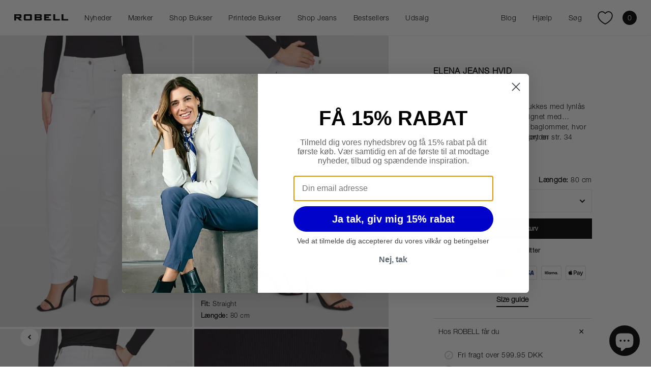

--- FILE ---
content_type: text/html; charset=utf-8
request_url: https://robell.dk/products/elena-jeans-hvid-10-80
body_size: 54967
content:
<!doctype html>
<html lang="da">
<head>
<script>
  window.dataLayer = window.dataLayer || [];
  function gtag(){dataLayer.push(arguments);}

  gtag('consent', 'default', {
    ad_storage: 'denied',
    ad_user_data: 'denied',
    ad_personalization: 'denied',
    analytics_storage: 'denied',
    wait_for_update: 500
  });

  gtag('set', 'ads_data_redaction', true);
  gtag('js', new Date());
</script>

<script
  id="CookieConsent"
  src="https://policy.app.cookieinformation.com/uc.js"
  data-culture="DA"
  data-gcm-enabled="true"
  data-gcm-version="2.0">
</script>

<script async src="https://www.googletagmanager.com/gtag/js?id=G-NJBHLD3HVK"></script>
<script>
  gtag('config', 'G-NJBHLD3HVK', { debug_mode: true });
  gtag('config', 'AW-635021854');
</script><meta charset="utf-8">
<meta http-equiv="X-UA-Compatible" content="IE=edge">
<meta name="viewport" content="width=device-width,initial-scale=1"><meta name="theme-color" content="#000000"><link rel="apple-touch-icon" sizes="180x180" href="//robell.dk/cdn/shop/files/Untitled-1_180x180_crop_center.jpg?v=1644491740">
  <link rel="icon" type="image/png" sizes="32x32" href="//robell.dk/cdn/shop/files/Untitled-1_32x32_crop_center.jpg?v=1644491740">
  <link rel="icon" type="image/png" sizes="16x16" href="//robell.dk/cdn/shop/files/Untitled-1_16x16_crop_center.jpg?v=1644491740"><meta property="og:url" content="https://robell.dk/products/elena-jeans-hvid-10-80">
<meta property="og:site_name" content="ROBELL (DK)">
<meta property="og:type" content="product">
<meta property="og:title" content="ROBELL ELENA JEANS HVID">
<meta property="og:description" content="Elena er en jeans model og lukkes med lynlås og en knap. Modellen er designet med bæltestropper, forlommer og baglommer, hvor et dekorativt broderimønster pryder baglommerne. Denne Elena model har en tætsiddende pasform ved talje og hofter og en mere afslappet pasform ved læggen og anklerne. Straight fit Almindelig tal"><meta property="og:image:secure_url" content="https://robell.dk/cdn/shop/files/001-51455-05448-0-10K_1200x630_crop_center.jpg?v=1713425216">
  <meta property="og:image" content="https://robell.dk/cdn/shop/files/001-51455-05448-0-10K_1200x630_crop_center.jpg?v=1713425216">
  <meta content="1200" property="og:image:width">
  <meta content="630" property="og:image:height"><meta property="og:price:amount" content="899,95">
  <meta property="og:price:currency" content="DKK"><meta name="twitter:title" content="ROBELL (DK)">
<meta name="twitter:description" content="ROBELL (DK)"><meta content="https://robell.dk/cdn/shop/files/001-51455-05448-0-10K_4096x4096_crop_center.jpg?v=1713425216" name="twitter:image"><script type="application/ld+json">
  {
    "@context": "http://schema.org",
    "@type": "Product",
    "offers": [{
          "@type": "Offer",
          "name": "32",
          "availability":"https://schema.org/InStock",
          "price": 899.95,
          "priceCurrency": "DKK",
          "priceValidUntil": "2026-01-28","sku": "001514550544800001001","url": "\/products\/elena-jeans-hvid-10-80?variant=41829232574622"
        },
{
          "@type": "Offer",
          "name": "34",
          "availability":"https://schema.org/InStock",
          "price": 899.95,
          "priceCurrency": "DKK",
          "priceValidUntil": "2026-01-28","sku": "001514550544800001002","url": "\/products\/elena-jeans-hvid-10-80?variant=41829232607390"
        },
{
          "@type": "Offer",
          "name": "36",
          "availability":"https://schema.org/InStock",
          "price": 899.95,
          "priceCurrency": "DKK",
          "priceValidUntil": "2026-01-28","sku": "001514550544800001003","url": "\/products\/elena-jeans-hvid-10-80?variant=41829232640158"
        },
{
          "@type": "Offer",
          "name": "38",
          "availability":"https://schema.org/InStock",
          "price": 899.95,
          "priceCurrency": "DKK",
          "priceValidUntil": "2026-01-28","sku": "001514550544800001004","url": "\/products\/elena-jeans-hvid-10-80?variant=41829232672926"
        },
{
          "@type": "Offer",
          "name": "40",
          "availability":"https://schema.org/InStock",
          "price": 899.95,
          "priceCurrency": "DKK",
          "priceValidUntil": "2026-01-28","sku": "001514550544800001005","url": "\/products\/elena-jeans-hvid-10-80?variant=41829232705694"
        },
{
          "@type": "Offer",
          "name": "42",
          "availability":"https://schema.org/InStock",
          "price": 899.95,
          "priceCurrency": "DKK",
          "priceValidUntil": "2026-01-28","sku": "001514550544800001006","url": "\/products\/elena-jeans-hvid-10-80?variant=41829232738462"
        },
{
          "@type": "Offer",
          "name": "44",
          "availability":"https://schema.org/InStock",
          "price": 899.95,
          "priceCurrency": "DKK",
          "priceValidUntil": "2026-01-28","sku": "001514550544800001007","url": "\/products\/elena-jeans-hvid-10-80?variant=41829232771230"
        },
{
          "@type": "Offer",
          "name": "46",
          "availability":"https://schema.org/InStock",
          "price": 899.95,
          "priceCurrency": "DKK",
          "priceValidUntil": "2026-01-28","sku": "001514550544800001008","url": "\/products\/elena-jeans-hvid-10-80?variant=41829232803998"
        },
{
          "@type": "Offer",
          "name": "48",
          "availability":"https://schema.org/InStock",
          "price": 899.95,
          "priceCurrency": "DKK",
          "priceValidUntil": "2026-01-28","sku": "001514550544800001009","url": "\/products\/elena-jeans-hvid-10-80?variant=41829232836766"
        },
{
          "@type": "Offer",
          "name": "50",
          "availability":"https://schema.org/InStock",
          "price": 899.95,
          "priceCurrency": "DKK",
          "priceValidUntil": "2026-01-28","sku": "001514550544800001010","url": "\/products\/elena-jeans-hvid-10-80?variant=41829232869534"
        },
{
          "@type": "Offer",
          "name": "52",
          "availability":"https://schema.org/InStock",
          "price": 899.95,
          "priceCurrency": "DKK",
          "priceValidUntil": "2026-01-28","sku": "001514550544800001011","url": "\/products\/elena-jeans-hvid-10-80?variant=41829232902302"
        }
],
      "gtin13": "5700943279314",
      "productId": "5700943279314",
    "brand": {
      "name": "Robell"
    },
    "name": "ROBELL ELENA JEANS HVID",
    "description": "Elena er en jeans model og lukkes med lynlås og en knap. Modellen er designet med bæltestropper, forlommer og baglommer, hvor et dekorativt broderimønster pryder baglommerne. Denne Elena model har en tætsiddende pasform ved talje og hofter og en mere afslappet pasform ved læggen og anklerne.\n\nStraight fit\nAlmindelig talje\nAlmindelig længde\n\n \nModellen er 173 cm høj og iført en str. 34",
    "category": "Jeans",
    "url": "/products/elena-jeans-hvid-10-80",
    "sku": "001514550544800001001",
    "image": {
      "@type": "ImageObject",
      "url": "https:files/001-51455-05448-0-10K.jpg",
      "image": "https:files/001-51455-05448-0-10K.jpg",
      "name": "ROBELL ELENA JEANS HVID",
      "width": 1200,
      "height": 1800
    }
  }
  </script><script type="application/ld+json">
{
  "@context": "http://schema.org",
  "@type": "BreadcrumbList",
  "itemListElement": [{
      "@type": "ListItem",
      "position": 1,
      "name": "Hjem",
      "item": "https:\/\/robell.dk"
    },{
          "@type": "ListItem",
          "position": 2,
          "name": "ROBELL ELENA JEANS HVID",
          "item": "https:\/\/robell.dk\/products\/elena-jeans-hvid-10-80"
        }]
}
</script>
<title>ROBELL ELENA JEANS HVID</title><meta name="description" content="Elena er en jeans model og lukkes med lynlås og en knap. Modellen er designet med bæltestropper, forlommer og baglommer, hvor et dekorativt broderimønster pryder baglommerne. Denne Elena model har en tætsiddende pasform ved talje og hofter og en mere afslappet pasform ved læggen og anklerne. Straight fit Almindelig tal"><link rel="canonical" href="https://robell.dk/products/elena-jeans-hvid-10-80">
<link rel="preload" href="//robell.dk/cdn/shop/t/2/assets/app.css?v=179132275629932815811763372284" as="style">
<link rel="preload" href="//robell.dk/cdn/shop/t/2/assets/customer.css?3572" as="style">

<script>
window.theme = {
  strings: {
    addToCart: "Læg i indkøbskurv",
    adding: "Tilføjer til indkøbskurv...",
    soldOut: "Udsolgt",
    unavailable: "Ikke tilgængelig",
		readMore: "Læs mere",
		remove: "Fjern",
		sendingToCheckout: "Sender dig til kassen",
		newsletterObj: {
			placeholder: "Din e-mail her",
			alreadySubscribed: "Du er allerede tilmeldt",
			insertValidEmail: "Indsæt venligst en gyldig e-mailadresse",
			thankYou: "Tak fordi du abonnerer",
			acceptTerms: "Accepter venligst vores vilkår og betingelser"
		},
		searchObj: {
			title: "Søg",
			close: "Luk",
			noResults: "Ingen søgeresultater fundet for",
			viewAllProducts: "Se alle produkter"
		},
		productItem: {
			discountText: "-{{ discount }} %",
			colorLabel: "+ Har flere farver",
			fit: "Fit",
			length: "Længde"
		},
    filter: {
      allActive: "Alle",
    }
  },
  moneyFormat: "{{amount_with_comma_separator}} kr",
  cart: {"note":null,"attributes":{},"original_total_price":0,"total_price":0,"total_discount":0,"total_weight":0.0,"item_count":0,"items":[],"requires_shipping":false,"currency":"DKK","items_subtotal_price":0,"cart_level_discount_applications":[],"checkout_charge_amount":0},
	currency: "DKK",
	cartEmpty: "Din indkøbskurv er tom.",
	seeProducts: "Se alle produkter",
	shippingPrice: 3995,
	shippingLimit: 59995,
	freeShipping: "Gratis",
	remove: "Fjern",
	fileUrl: "\/\/robell.dk\/cdn\/shop\/files\/xxx.svg?3572",
	excludeStrings: ["robell"," 54159"," dark"," light"],
  sorting: {},
}
</script>

<script src="//robell.dk/cdn/shop/t/2/assets/shared.js?v=110364286599548384051662106129" defer></script>
<script src="//robell.dk/cdn/shop/t/2/assets/app.js?v=175285289154443277571754479797" defer></script>
<script src="//robell.dk/cdn/shopifycloud/storefront/assets/themes_support/option_selection-b017cd28.js" defer></script><script src="//robell.dk/cdn/shop/t/2/assets/product.js?v=49785715943351278991754480125" defer></script><link href="//robell.dk/cdn/shop/t/2/assets/app.css?v=179132275629932815811763372284" rel="stylesheet" type="text/css" media="all" /><script>
	window.dataLayer = window.dataLayer || [];
</script><script>
	// Item object
	var itemObject = {
		item_id: 41829232574622,
		item_name: "ROBELL ELENA JEANS HVID",
		currency: "DKK",
		item_brand: "Robell",
		item_category: "Jeans",
		item_variant: "32",
		price: 89995 / 100,
		quantity: 1
	}

	document.addEventListener('DOMContentLoaded', () => {
		// View item
		dataLayer.push({ ecommerce: null });  // Clear the previous ecommerce object.
		dataLayer.push({
			event: "view_item",
			ecommerce: {
				items: [itemObject]
			}
		});

		// Add to cart
		const addToCartBtn = document.querySelector('[data-submit-btn]')
		addToCartBtn?.addEventListener('click', () => {
			dataLayer.push({ ecommerce: null });  // Clear the previous ecommerce object.
			dataLayer.push({
				event: "add_to_cart",
				ecommerce: {
					items: [itemObject]
				}
			});
		})
	})

</script>
<script>(function(w,d,t,r,u){var f,n,i;w[u]=w[u]||[],f=function(){var o={ti:"187147177", enableAutoSpaTracking: true};o.q=w[u],w[u]=new UET(o),w[u].push("pageLoad")},n=d.createElement(t),n.src=r,n.async=1,n.onload=n.onreadystatechange=function(){var s=this.readyState;s&&s!=="loaded"&&s!=="complete"||(f(),n.onload=n.onreadystatechange=null)},i=d.getElementsByTagName(t)[0],i.parentNode.insertBefore(n,i)})(window,document,"script","//bat.bing.com/bat.js","uetq");</script>

<!-- TrustBox script -->
<script type="text/javascript" src="//widget.trustpilot.com/bootstrap/v5/tp.widget.bootstrap.min.js" async=""></script>
<!-- End TrustBox script --><script src="//searchserverapi.com/widgets/shopify/init.js?a=9X3y4p5C5D"></script>
  <script>window.performance && window.performance.mark && window.performance.mark('shopify.content_for_header.start');</script><meta name="facebook-domain-verification" content="5jdjvw7tum3urjaen3ub3o292z25y1">
<meta id="shopify-digital-wallet" name="shopify-digital-wallet" content="/60362653854/digital_wallets/dialog">
<meta name="shopify-checkout-api-token" content="7f4e062c4c521bbdd76092f4df99a49e">
<meta id="in-context-paypal-metadata" data-shop-id="60362653854" data-venmo-supported="false" data-environment="production" data-locale="en_US" data-paypal-v4="true" data-currency="DKK">
<link rel="alternate" type="application/json+oembed" href="https://robell.dk/products/elena-jeans-hvid-10-80.oembed">
<script async="async" src="/checkouts/internal/preloads.js?locale=da-DK"></script>
<script id="apple-pay-shop-capabilities" type="application/json">{"shopId":60362653854,"countryCode":"DK","currencyCode":"DKK","merchantCapabilities":["supports3DS"],"merchantId":"gid:\/\/shopify\/Shop\/60362653854","merchantName":"ROBELL (DK)","requiredBillingContactFields":["postalAddress","email","phone"],"requiredShippingContactFields":["postalAddress","email","phone"],"shippingType":"shipping","supportedNetworks":["visa","maestro","masterCard","amex"],"total":{"type":"pending","label":"ROBELL (DK)","amount":"1.00"},"shopifyPaymentsEnabled":true,"supportsSubscriptions":true}</script>
<script id="shopify-features" type="application/json">{"accessToken":"7f4e062c4c521bbdd76092f4df99a49e","betas":["rich-media-storefront-analytics"],"domain":"robell.dk","predictiveSearch":true,"shopId":60362653854,"locale":"da"}</script>
<script>var Shopify = Shopify || {};
Shopify.shop = "robell-dk.myshopify.com";
Shopify.locale = "da";
Shopify.currency = {"active":"DKK","rate":"1.0"};
Shopify.country = "DK";
Shopify.theme = {"name":"Live theme 1.02 | ROBELL DK 21\/12-2024","id":128294486174,"schema_name":"Theme name","schema_version":"1.0","theme_store_id":887,"role":"main"};
Shopify.theme.handle = "null";
Shopify.theme.style = {"id":null,"handle":null};
Shopify.cdnHost = "robell.dk/cdn";
Shopify.routes = Shopify.routes || {};
Shopify.routes.root = "/";</script>
<script type="module">!function(o){(o.Shopify=o.Shopify||{}).modules=!0}(window);</script>
<script>!function(o){function n(){var o=[];function n(){o.push(Array.prototype.slice.apply(arguments))}return n.q=o,n}var t=o.Shopify=o.Shopify||{};t.loadFeatures=n(),t.autoloadFeatures=n()}(window);</script>
<script id="shop-js-analytics" type="application/json">{"pageType":"product"}</script>
<script defer="defer" async type="module" src="//robell.dk/cdn/shopifycloud/shop-js/modules/v2/client.init-shop-cart-sync_C8w7Thf0.da.esm.js"></script>
<script defer="defer" async type="module" src="//robell.dk/cdn/shopifycloud/shop-js/modules/v2/chunk.common_hABmsQwT.esm.js"></script>
<script type="module">
  await import("//robell.dk/cdn/shopifycloud/shop-js/modules/v2/client.init-shop-cart-sync_C8w7Thf0.da.esm.js");
await import("//robell.dk/cdn/shopifycloud/shop-js/modules/v2/chunk.common_hABmsQwT.esm.js");

  window.Shopify.SignInWithShop?.initShopCartSync?.({"fedCMEnabled":true,"windoidEnabled":true});

</script>
<script>(function() {
  var isLoaded = false;
  function asyncLoad() {
    if (isLoaded) return;
    isLoaded = true;
    var urls = ["https:\/\/gallery.cevoid.com\/embed.js?shop=robell-dk.myshopify.com","https:\/\/searchanise-ef84.kxcdn.com\/widgets\/shopify\/init.js?a=9X3y4p5C5D\u0026shop=robell-dk.myshopify.com"];
    for (var i = 0; i < urls.length; i++) {
      var s = document.createElement('script');
      s.type = 'text/javascript';
      s.async = true;
      s.src = urls[i];
      var x = document.getElementsByTagName('script')[0];
      x.parentNode.insertBefore(s, x);
    }
  };
  if(window.attachEvent) {
    window.attachEvent('onload', asyncLoad);
  } else {
    window.addEventListener('load', asyncLoad, false);
  }
})();</script>
<script id="__st">var __st={"a":60362653854,"offset":3600,"reqid":"e0f6b745-6fd3-48e1-b64b-14a86308df11-1768713025","pageurl":"robell.dk\/products\/elena-jeans-hvid-10-80","u":"12b7bd0b5611","p":"product","rtyp":"product","rid":7252517126302};</script>
<script>window.ShopifyPaypalV4VisibilityTracking = true;</script>
<script id="captcha-bootstrap">!function(){'use strict';const t='contact',e='account',n='new_comment',o=[[t,t],['blogs',n],['comments',n],[t,'customer']],c=[[e,'customer_login'],[e,'guest_login'],[e,'recover_customer_password'],[e,'create_customer']],r=t=>t.map((([t,e])=>`form[action*='/${t}']:not([data-nocaptcha='true']) input[name='form_type'][value='${e}']`)).join(','),a=t=>()=>t?[...document.querySelectorAll(t)].map((t=>t.form)):[];function s(){const t=[...o],e=r(t);return a(e)}const i='password',u='form_key',d=['recaptcha-v3-token','g-recaptcha-response','h-captcha-response',i],f=()=>{try{return window.sessionStorage}catch{return}},m='__shopify_v',_=t=>t.elements[u];function p(t,e,n=!1){try{const o=window.sessionStorage,c=JSON.parse(o.getItem(e)),{data:r}=function(t){const{data:e,action:n}=t;return t[m]||n?{data:e,action:n}:{data:t,action:n}}(c);for(const[e,n]of Object.entries(r))t.elements[e]&&(t.elements[e].value=n);n&&o.removeItem(e)}catch(o){console.error('form repopulation failed',{error:o})}}const l='form_type',E='cptcha';function T(t){t.dataset[E]=!0}const w=window,h=w.document,L='Shopify',v='ce_forms',y='captcha';let A=!1;((t,e)=>{const n=(g='f06e6c50-85a8-45c8-87d0-21a2b65856fe',I='https://cdn.shopify.com/shopifycloud/storefront-forms-hcaptcha/ce_storefront_forms_captcha_hcaptcha.v1.5.2.iife.js',D={infoText:'Beskyttet af hCaptcha',privacyText:'Beskyttelse af persondata',termsText:'Vilkår'},(t,e,n)=>{const o=w[L][v],c=o.bindForm;if(c)return c(t,g,e,D).then(n);var r;o.q.push([[t,g,e,D],n]),r=I,A||(h.body.append(Object.assign(h.createElement('script'),{id:'captcha-provider',async:!0,src:r})),A=!0)});var g,I,D;w[L]=w[L]||{},w[L][v]=w[L][v]||{},w[L][v].q=[],w[L][y]=w[L][y]||{},w[L][y].protect=function(t,e){n(t,void 0,e),T(t)},Object.freeze(w[L][y]),function(t,e,n,w,h,L){const[v,y,A,g]=function(t,e,n){const i=e?o:[],u=t?c:[],d=[...i,...u],f=r(d),m=r(i),_=r(d.filter((([t,e])=>n.includes(e))));return[a(f),a(m),a(_),s()]}(w,h,L),I=t=>{const e=t.target;return e instanceof HTMLFormElement?e:e&&e.form},D=t=>v().includes(t);t.addEventListener('submit',(t=>{const e=I(t);if(!e)return;const n=D(e)&&!e.dataset.hcaptchaBound&&!e.dataset.recaptchaBound,o=_(e),c=g().includes(e)&&(!o||!o.value);(n||c)&&t.preventDefault(),c&&!n&&(function(t){try{if(!f())return;!function(t){const e=f();if(!e)return;const n=_(t);if(!n)return;const o=n.value;o&&e.removeItem(o)}(t);const e=Array.from(Array(32),(()=>Math.random().toString(36)[2])).join('');!function(t,e){_(t)||t.append(Object.assign(document.createElement('input'),{type:'hidden',name:u})),t.elements[u].value=e}(t,e),function(t,e){const n=f();if(!n)return;const o=[...t.querySelectorAll(`input[type='${i}']`)].map((({name:t})=>t)),c=[...d,...o],r={};for(const[a,s]of new FormData(t).entries())c.includes(a)||(r[a]=s);n.setItem(e,JSON.stringify({[m]:1,action:t.action,data:r}))}(t,e)}catch(e){console.error('failed to persist form',e)}}(e),e.submit())}));const S=(t,e)=>{t&&!t.dataset[E]&&(n(t,e.some((e=>e===t))),T(t))};for(const o of['focusin','change'])t.addEventListener(o,(t=>{const e=I(t);D(e)&&S(e,y())}));const B=e.get('form_key'),M=e.get(l),P=B&&M;t.addEventListener('DOMContentLoaded',(()=>{const t=y();if(P)for(const e of t)e.elements[l].value===M&&p(e,B);[...new Set([...A(),...v().filter((t=>'true'===t.dataset.shopifyCaptcha))])].forEach((e=>S(e,t)))}))}(h,new URLSearchParams(w.location.search),n,t,e,['guest_login'])})(!0,!0)}();</script>
<script integrity="sha256-4kQ18oKyAcykRKYeNunJcIwy7WH5gtpwJnB7kiuLZ1E=" data-source-attribution="shopify.loadfeatures" defer="defer" src="//robell.dk/cdn/shopifycloud/storefront/assets/storefront/load_feature-a0a9edcb.js" crossorigin="anonymous"></script>
<script data-source-attribution="shopify.dynamic_checkout.dynamic.init">var Shopify=Shopify||{};Shopify.PaymentButton=Shopify.PaymentButton||{isStorefrontPortableWallets:!0,init:function(){window.Shopify.PaymentButton.init=function(){};var t=document.createElement("script");t.src="https://robell.dk/cdn/shopifycloud/portable-wallets/latest/portable-wallets.da.js",t.type="module",document.head.appendChild(t)}};
</script>
<script data-source-attribution="shopify.dynamic_checkout.buyer_consent">
  function portableWalletsHideBuyerConsent(e){var t=document.getElementById("shopify-buyer-consent"),n=document.getElementById("shopify-subscription-policy-button");t&&n&&(t.classList.add("hidden"),t.setAttribute("aria-hidden","true"),n.removeEventListener("click",e))}function portableWalletsShowBuyerConsent(e){var t=document.getElementById("shopify-buyer-consent"),n=document.getElementById("shopify-subscription-policy-button");t&&n&&(t.classList.remove("hidden"),t.removeAttribute("aria-hidden"),n.addEventListener("click",e))}window.Shopify?.PaymentButton&&(window.Shopify.PaymentButton.hideBuyerConsent=portableWalletsHideBuyerConsent,window.Shopify.PaymentButton.showBuyerConsent=portableWalletsShowBuyerConsent);
</script>
<script data-source-attribution="shopify.dynamic_checkout.cart.bootstrap">document.addEventListener("DOMContentLoaded",(function(){function t(){return document.querySelector("shopify-accelerated-checkout-cart, shopify-accelerated-checkout")}if(t())Shopify.PaymentButton.init();else{new MutationObserver((function(e,n){t()&&(Shopify.PaymentButton.init(),n.disconnect())})).observe(document.body,{childList:!0,subtree:!0})}}));
</script>
<link id="shopify-accelerated-checkout-styles" rel="stylesheet" media="screen" href="https://robell.dk/cdn/shopifycloud/portable-wallets/latest/accelerated-checkout-backwards-compat.css" crossorigin="anonymous">
<style id="shopify-accelerated-checkout-cart">
        #shopify-buyer-consent {
  margin-top: 1em;
  display: inline-block;
  width: 100%;
}

#shopify-buyer-consent.hidden {
  display: none;
}

#shopify-subscription-policy-button {
  background: none;
  border: none;
  padding: 0;
  text-decoration: underline;
  font-size: inherit;
  cursor: pointer;
}

#shopify-subscription-policy-button::before {
  box-shadow: none;
}

      </style>

<script>window.performance && window.performance.mark && window.performance.mark('shopify.content_for_header.end');</script>
  

<!-- BEGIN app block: shopify://apps/tipo-related-products/blocks/app-embed/75cf2d86-3988-45e7-8f28-ada23c99704f --><script type="text/javascript">
  
    
    
    var Globo = Globo || {};
    window.Globo.RelatedProducts = window.Globo.RelatedProducts || {}; window.moneyFormat = "{{amount_with_comma_separator}} kr"; window.shopCurrency = "DKK";
    window.globoRelatedProductsConfig = {
      __webpack_public_path__ : "https://cdn.shopify.com/extensions/019a6293-eea2-75db-9d64-cc7878a1288f/related-test-cli3-121/assets/", apiUrl: "https://related-products.globo.io/api", alternateApiUrl: "https://related-products.globo.io",
      shop: "robell-dk.myshopify.com", domain: "robell.dk",themeOs20: true, page: 'product',
      customer:null,
      urls:  { search: "\/search", collection: "\/collections" },
      translation: {"add_to_cart":"Add to cart","added_to_cart":"Added to cart","add_selected_to_cart":"Add selected to cart","added_selected_to_cart":"Added selected to cart","sale":"Sale","total_price":"Total price:","this_item":"This item:","sold_out":"Sold out","add_to_cart_short":"ADD","added_to_cart_short":"ADDED"},
      settings: {"hidewatermark":false,"redirect":true,"new_tab":false,"image_ratio":"4:6","hidden_tags":null,"exclude_tags":"*noecom","hidden_collections":null,"carousel_autoplay":false,"carousel_disable_in_mobile":false,"carousel_items":"24","hideprice":false,"discount":{"enable":false,"condition":"any","type":"percentage","value":10},"sold_out":false,"carousel_loop":false,"carousel_rtl":false,"visible_tags":null},
      boughtTogetherIds: {},
      trendingProducts: [7386256441502,7252513915038,7250488262814,7252023541918,8370181472596,12302726725972,8622482424148,8405240873300,8622485274964,7252529938590,7252529774750,7178398859422,9928689418580,8405240643924,9773069795668,9773052297556,7386256900254,7386258800798,7386258768030,7252529610910,8622490255700,8356753965396,7155313934494,12302737113428,11873692221780,11873680589140,11862793814356,7252513456286,7386256769182,7155281854622,7252016857246,7252023083166,12302737211732,9928724578644,7386257260702,12302740914516,7386256965790,7386256408734,12302720565588,7252008468638,7252510507166,7252522074270,7386257621150,8622492614996,9928764916052,7377379852446,7320038441118,8556616745300,7382907682974,9928762786132],
      productBoughtTogether: {"type":"product_bought_together","enable":true,"title":{"text":"Ofte købt sammen","color":"#121212","fontSize":"24","align":"left"},"subtitle":{"text":null,"color":"#121212","fontSize":"15"},"limit":12,"maxWidth":2994,"conditions":[{"id":"bought_together","status":1},{"id":"tags","type":"same","status":1,"rules":["robell","bella","marie","elena","nena","mimi","hygge","jacklyn","rose","star","christy","melly","maraike"]},{"id":"collection","type":"same","status":1},{"id":"type","type":"same","status":1},{"id":"vendor","type":"same","status":1},{"id":"manual","status":0},{"id":"global","status":0}],"template":{"id":"1","elements":["price","saleLabel","customCarousel"],"productTitle":{"fontSize":"12","color":"#121212"},"productPrice":{"fontSize":"14","color":"#121212"},"productOldPrice":{"fontSize":"14","color":"#121212"},"button":{"fontSize":"14","color":"#FFFFFF","backgroundColor":"#121212"},"saleLabel":{"color":"#FFFFFF","backgroundColor":"#b43333"},"this_item":true,"selected":true,"customCarousel":{"large":5,"small":5,"tablet":3}},"random":false,"discount":true},
      productRelated: {"type":"product_related","enable":true,"title":{"text":"Du vil måske også kunne lide","color":"#121212","fontSize":"24","align":"left"},"subtitle":{"text":null,"color":"#121212","fontSize":"15"},"limit":12,"maxWidth":3000,"conditions":[{"id":"bought_together","status":1},{"id":"tags","type":"same","status":1,"rules":["BELLA","Bella 05","Bella 09","ROSE","Rose 07","Rose 09","Marie","Marie 07","Marie 09","Mimi","HYGGE","ELENA","Elena 09","Jacklyn 07","Jacklyn","NENA","Nena 09","fit_Flared","fit_Modern Fit","fit_Regular fit","fit_Relaxed fit","fit_Skinny fit","fit_Slim fit","3\/4 Length","7\/8 Length","Knee Length","length_40","length_40 cm","length_55","length_55 cm","length_65","length_68","length_68 cm","length_73","length_75","length_75 cm","length_78","length_78 cm","length_80","length_80 cm","color_Black","color_Bleg Blå","color_Bleg Rose","color_Bleg Rosé","color_Blomme lilla","color_Blå","color_Camel","color_Citrus","color_Cream","color_Dark Green","color_Dark Olive","color_Dyb Kobolt","color_Dyb Kobolt Blå","color_Dyb Orkide","color_Dyb Orkidé","color_Elefant Grå","color_Forrest Green","color_Friheds blå","color_Frost Grey","color_Frost Grå","color_Fuchsia","color_Grafit","color_Grå","color_Græs Grøn","color_Guld","color_Hav Blå","color_Havblå","color_Hvid","color_Kakao Brun","color_Karamel","color_Kongelig Lilla","color_Koral","color_Kul Grå","color_Light Taupe","color_LightGreen","color_Lilla","color_Lime Grøn","color_Loden Green","color_Lys Grå","color_Lys Pistacie","color_Lysegrå","color_Lyserød","color_Læder Brun","color_Læderbrun","color_Mandarin","color_Mandel Brun","color_Marine","color_Mint","color_Mos","color_Mynte","color_Mørk Oliven","color_Mørke Brun","color_Mørkebrun","color_Mørkegrå","color_Mørkegrøn","color_Navy","color_Navy-Navy","color_Pearl Grey","color_Perlegrå","color_Petroleum","color_Pistacie","color_Rose","color_Royal Blå","color_Rust Orange","color_Rød","color_Sand","color_Råhvid","color_Sangria","color_Scarlet Rød","color_Silver","color_Skov Grøn","color_Skovgrøn","color_Sort","color_Stillehavs Blå","color_Storm Grå","color_Stålblå","color_Sunshine","color_Sø Blå","color_Sølv","color_Taupe","color_Tomat Rød","color_Tomatrød","color_Vandgrøn","color_Violet","color_Vinter Rosé","color_Vild Rose","Floral","Stripes","Check"]},{"id":"collection","type":"same","status":1},{"id":"manual","status":0},{"id":"global","status":0},{"id":"type","type":"same","status":0},{"id":"vendor","type":"same","status":1}],"template":{"id":"1","elements":["price","customCarousel","saleLabel"],"productTitle":{"fontSize":"12","color":"#121212"},"productPrice":{"fontSize":"16","color":"#121212"},"productOldPrice":{"fontSize":"13","color":"#121212"},"button":{"fontSize":"13","color":"#FFFFFF","backgroundColor":"#121212"},"saleLabel":{"color":"#FFFFFF","backgroundColor":"#b43335"},"this_item":false,"selected":false,"customCarousel":{"large":5,"small":5,"tablet":"3","mobile":"2"}},"random":false,"discount":false},
      cart: {"type":"cart","enable":false,"title":{"text":"What else do you need?","color":"#121212","fontSize":"20","align":"left"},"subtitle":{"text":"","color":"#121212","fontSize":"18"},"limit":"10","maxWidth":"1500","conditions":[{"id":"manual","status":1},{"id":"bought_together","status":1},{"id":"tags","type":"same","status":1},{"id":"global","status":1}],"template":{"id":"3","elements":["price","addToCartBtn","variantSelector","saleLabel"],"productTitle":{"fontSize":"14","color":"#121212"},"productPrice":{"fontSize":"14","color":"#121212"},"productOldPrice":{"fontSize":16,"color":"#121212"},"button":{"fontSize":"15","color":"#FFFFFF","backgroundColor":"#121212"},"saleLabel":{"color":"#FFFFFF","backgroundColor":"#334FB4"},"this_item":true,"selected":true},"random":false,"discount":false},
      basis_collection_handle: 'globo_basis_collection',
      widgets: [{"id":25585,"title":{"trans":[],"text":"Klassiske bukser","color":"#212121","fontSize":"25","align":"center"},"subtitle":{"trans":[],"text":null,"color":"#212121","fontSize":"18"},"when":{"type":"all_product","datas":{"products":[],"collections":[],"tags":[]}},"conditions":{"type":["collection"],"datas":{"products":[],"collections":[],"tags":[]},"condition":{"id":281647874206,"title":"Klassiske Bukser","handle":"klassiske-bukser","image":{"id":"gid:\/\/shopify\/CollectionImage\/1616333308062","originalSrc":"https:\/\/cdn.shopify.com\/s\/files\/1\/0603\/6265\/3854\/collections\/collection_full_21be9bf0-7288-45f1-b4c2-6e94eab497db.jpg?v=1641317802"}}},"template":{"id":"1","elements":["saleLabel","customCarousel"],"productTitle":{"fontSize":"15","color":"#212121"},"productPrice":{"fontSize":"14","color":"#212121"},"productOldPrice":{"fontSize":"14","color":"#919191"},"button":{"fontSize":"14","color":"#ffffff","backgroundColor":"#212121"},"saleLabel":{"color":"#ffffff","backgroundColor":"#c00000"},"selected":true,"this_item":true,"customCarousel":{"large":5,"small":4,"tablet":"2","mobile":"2"}},"positions":["other"],"maxWidth":1170,"limit":10,"random":0,"discount":0,"sort":0,"enable":1,"created_at":"2025-12-11 08:51:28","app_version":2,"layout":null,"type":"widget"},{"id":25576,"title":{"trans":[],"text":"Jeans","color":"#212121","fontSize":"25","align":"center"},"subtitle":{"trans":[],"text":null,"color":"#212121","fontSize":"18"},"when":{"type":"all_product","datas":{"products":[],"collections":[],"tags":[]}},"conditions":{"type":["collection"],"datas":{"products":[],"collections":[],"tags":[]},"condition":{"id":670905008468,"title":"Bestseller jeans","handle":"bestseller-jeans","image":null}},"template":{"id":"1","elements":["saleLabel","customCarousel","price"],"productTitle":{"fontSize":"15","color":"#212121"},"productPrice":{"fontSize":"14","color":"#212121"},"productOldPrice":{"fontSize":"14","color":"#919191"},"button":{"fontSize":"14","color":"#ffffff","backgroundColor":"#212121"},"saleLabel":{"color":"#ffffff","backgroundColor":"#c00000"},"selected":true,"this_item":true,"customCarousel":{"large":5,"small":4,"tablet":"2","mobile":"2"}},"positions":["other"],"maxWidth":1170,"limit":10,"random":1,"discount":0,"sort":0,"enable":1,"created_at":"2025-12-10 13:44:20","app_version":2,"layout":null,"type":"widget"},{"id":25213,"title":{"trans":[],"text":"Marie og Bella","color":"#212121","fontSize":"25","align":"center"},"subtitle":{"trans":[],"text":null,"color":"#212121","fontSize":"18"},"when":{"type":"all_product","datas":{"products":[],"collections":[],"tags":[]}},"conditions":{"type":["collection"],"datas":{"products":[],"collections":[],"tags":[]},"condition":{"id":672667140436,"title":"Marie og Bella","handle":"marie-og-bella","image":null}},"template":{"id":"1","elements":["price","saleLabel","customCarousel"],"productTitle":{"fontSize":"15","color":"#212121"},"productPrice":{"fontSize":"14","color":"#212121"},"productOldPrice":{"fontSize":"14","color":"#919191"},"button":{"fontSize":"14","color":"#ffffff","backgroundColor":"#212121"},"saleLabel":{"color":"#ffffff","backgroundColor":"#c00000"},"selected":true,"this_item":true,"customCarousel":{"large":5,"small":5,"tablet":"2","mobile":"2"}},"positions":["other"],"maxWidth":1170,"limit":10,"random":0,"discount":0,"sort":0,"enable":1,"created_at":"2025-11-07 10:32:44","app_version":2,"layout":null,"type":"widget"},{"id":25203,"title":{"trans":[],"text":"Marie","color":"#212121","fontSize":"25","align":"center"},"subtitle":{"trans":[],"text":null,"color":"#212121","fontSize":"18"},"when":{"type":"all_product","datas":{"products":[],"collections":[],"tags":[]}},"conditions":{"type":["collection"],"datas":{"products":[],"collections":[],"tags":[]},"condition":{"id":281648431262,"title":"Marie Bukser","handle":"marie-bukser","image":{"id":"gid:\/\/shopify\/CollectionImage\/1616333865118","originalSrc":"https:\/\/cdn.shopify.com\/s\/files\/1\/0603\/6265\/3854\/collections\/collection_marie_38f8cf54-421a-4a0c-b72c-5ba4092248fd.jpg?v=1641318396"}}},"template":{"id":"1","elements":["price","saleLabel","customCarousel"],"productTitle":{"fontSize":"15","color":"#212121"},"productPrice":{"fontSize":"14","color":"#212121"},"productOldPrice":{"fontSize":"14","color":"#919191"},"button":{"fontSize":"14","color":"#ffffff","backgroundColor":"#212121"},"saleLabel":{"color":"#ffffff","backgroundColor":"#c00000"},"selected":true,"this_item":true,"customCarousel":{"large":5,"small":5,"tablet":"2","mobile":"2"}},"positions":["other"],"maxWidth":1170,"limit":10,"random":0,"discount":0,"sort":0,"enable":1,"created_at":"2025-11-06 13:09:43","app_version":2,"layout":null,"type":"widget"},{"id":25202,"title":{"trans":[],"text":"Flared","color":"#212121","fontSize":"25","align":"center"},"subtitle":{"trans":[],"text":null,"color":"#212121","fontSize":"18"},"when":{"type":"all_product","datas":{"products":[],"collections":[],"tags":[]}},"conditions":{"type":["collection"],"datas":{"products":[],"collections":[],"tags":[]},"condition":{"id":693182005588,"title":"Flared","handle":"flared","image":null}},"template":{"id":"1","elements":["saleLabel","customCarousel","price"],"productTitle":{"fontSize":"15","color":"#212121"},"productPrice":{"fontSize":"14","color":"#212121"},"productOldPrice":{"fontSize":"14","color":"#919191"},"button":{"fontSize":"14","color":"#ffffff","backgroundColor":"#212121"},"saleLabel":{"color":"#ffffff","backgroundColor":"#c00000"},"selected":true,"this_item":true,"customCarousel":{"large":5,"small":5,"tablet":"2","mobile":"2"}},"positions":["other"],"maxWidth":1170,"limit":10,"random":0,"discount":0,"sort":0,"enable":1,"created_at":"2025-11-06 13:08:17","app_version":2,"layout":null,"type":"widget"},{"id":25198,"title":{"trans":[],"text":"Jacklyn","color":"#212121","fontSize":"25","align":"center"},"subtitle":{"trans":[],"text":null,"color":"#212121","fontSize":"18"},"when":{"type":"all_product","datas":{"products":[],"collections":[],"tags":[]}},"conditions":{"type":["collection"],"datas":{"products":[],"collections":[],"tags":[]},"condition":{"id":281648562334,"title":"Jacklyn Bukser","handle":"jacklyn-bukser","image":{"id":"gid:\/\/shopify\/CollectionImage\/1616333996190","originalSrc":"https:\/\/cdn.shopify.com\/s\/files\/1\/0603\/6265\/3854\/collections\/collection_jacklyn.jpg?v=1641318534"}}},"template":{"id":"1","elements":["price","saleLabel","customCarousel"],"productTitle":{"fontSize":"15","color":"#212121"},"productPrice":{"fontSize":"14","color":"#212121"},"productOldPrice":{"fontSize":"14","color":"#919191"},"button":{"fontSize":"14","color":"#ffffff","backgroundColor":"#212121"},"saleLabel":{"color":"#ffffff","backgroundColor":"#c00000"},"selected":true,"this_item":true,"customCarousel":{"large":5,"small":5,"tablet":"2","mobile":"2"}},"positions":["other"],"maxWidth":1170,"limit":10,"random":0,"discount":0,"sort":0,"enable":1,"created_at":"2025-11-06 12:00:59","app_version":2,"layout":null,"type":"widget"},{"id":25176,"title":{"trans":[],"text":"Bestsellers","color":"#212121","fontSize":"25","align":"center"},"subtitle":{"trans":[],"text":null,"color":"#212121","fontSize":"18"},"when":{"type":"all_product","datas":{"products":[],"collections":[],"tags":[]}},"conditions":{"type":["collection"],"datas":{"products":[],"collections":[],"tags":[]},"condition":{"id":281647644830,"title":"Bestsellers","handle":"bestsellers","image":{"id":"gid:\/\/shopify\/CollectionImage\/1616332488862","originalSrc":"https:\/\/cdn.shopify.com\/s\/files\/1\/0603\/6265\/3854\/collections\/collection_best.jpg?v=1641303613"}}},"template":{"id":"1","elements":["price","saleLabel","customCarousel"],"productTitle":{"fontSize":"15","color":"#212121"},"productPrice":{"fontSize":"14","color":"#212121"},"productOldPrice":{"fontSize":"14","color":"#919191"},"button":{"fontSize":"14","color":"#ffffff","backgroundColor":"#212121"},"saleLabel":{"color":"#ffffff","backgroundColor":"#c00000"},"selected":true,"this_item":true,"customCarousel":{"large":5,"small":5,"tablet":"2","mobile":"2"}},"positions":["other"],"maxWidth":1170,"limit":10,"random":0,"discount":0,"sort":0,"enable":1,"created_at":"2025-11-05 14:04:57","app_version":2,"layout":null,"type":"widget"},{"id":25175,"title":{"trans":[],"text":"Brune bukser","color":"#212121","fontSize":"25","align":"center"},"subtitle":{"trans":[],"text":null,"color":"#212121","fontSize":"18"},"when":{"type":"all_product","datas":{"products":[],"collections":[],"tags":[]}},"conditions":{"type":["collection"],"datas":{"products":[],"collections":[],"tags":[]},"condition":{"id":289421721758,"title":"Brune bukser","handle":"brun-bukser","image":null}},"template":{"id":"1","elements":["price","saleLabel","customCarousel"],"productTitle":{"fontSize":"15","color":"#212121"},"productPrice":{"fontSize":"14","color":"#212121"},"productOldPrice":{"fontSize":"14","color":"#919191"},"button":{"fontSize":"14","color":"#ffffff","backgroundColor":"#212121"},"saleLabel":{"color":"#ffffff","backgroundColor":"#c00000"},"selected":true,"this_item":true,"customCarousel":{"large":5,"small":5,"tablet":"2","mobile":"2"}},"positions":["other"],"maxWidth":1170,"limit":10,"random":0,"discount":0,"sort":0,"enable":1,"created_at":"2025-11-05 13:48:07","app_version":2,"layout":null,"type":"widget"},{"id":25173,"title":{"trans":[],"text":"Vinterbukser","color":"#212121","fontSize":"25","align":"center"},"subtitle":{"trans":[],"text":null,"color":"#212121","fontSize":"18"},"when":{"type":"all_product","datas":{"products":[],"collections":[],"tags":[]}},"conditions":{"type":["collection"],"datas":{"products":[],"collections":[],"tags":[]},"condition":{"id":289629143198,"title":"Vinter Bengalin","handle":"vinter-bengalin","image":null}},"template":{"id":"1","elements":["saleLabel","customCarousel","price"],"productTitle":{"fontSize":"15","color":"#212121"},"productPrice":{"fontSize":"14","color":"#212121"},"productOldPrice":{"fontSize":"14","color":"#919191"},"button":{"fontSize":"14","color":"#ffffff","backgroundColor":"#212121"},"saleLabel":{"color":"#ffffff","backgroundColor":"#c00000"},"selected":true,"this_item":true,"customCarousel":{"large":5,"small":5,"tablet":"2","mobile":"2"}},"positions":["other"],"maxWidth":1170,"limit":10,"random":0,"discount":0,"sort":0,"enable":1,"created_at":"2025-11-05 13:37:59","app_version":2,"layout":null,"type":"widget"},{"id":25154,"title":{"trans":[],"text":"Festlige bukser","color":"#212121","fontSize":"25","align":"center"},"subtitle":{"trans":[],"text":null,"color":"#212121","fontSize":"18"},"when":{"type":"all_product","datas":{"products":[],"collections":[],"tags":[]}},"conditions":{"type":["collection"],"datas":{"products":[],"collections":[],"tags":[]},"condition":{"id":693045592404,"title":"Festlige bukser","handle":"festlige-bukser","image":null}},"template":{"id":"1","elements":["price","saleLabel","customCarousel"],"productTitle":{"fontSize":"15","color":"#212121"},"productPrice":{"fontSize":"14","color":"#212121"},"productOldPrice":{"fontSize":"14","color":"#919191"},"button":{"fontSize":"14","color":"#ffffff","backgroundColor":"#212121"},"saleLabel":{"color":"#ffffff","backgroundColor":"#c00000"},"selected":true,"this_item":true,"customCarousel":{"large":5,"small":5,"tablet":"2","mobile":"2"}},"positions":["other"],"maxWidth":1170,"limit":10,"random":0,"discount":0,"sort":0,"enable":1,"created_at":"2025-11-04 10:11:44","app_version":2,"layout":null,"type":"widget"}],
      offers: [],
      view_name: 'globo.alsobought', cart_properties_name: '_bundle', upsell_properties_name: '_upsell_bundle',
      discounted_ids: [],discount_min_amount: 0,offerdiscounted_ids: [],offerdiscount_min_amount: 0,data: { ids: ["7252517126302"],handles: ["elena-jeans-hvid-10-80"], title : "ROBELL ELENA JEANS HVID", vendors: ["Robell"], types: ["Jeans"], tags: ["1","1-51455-5448-0","color_Hvid","colorcode_10","colorgroup_Hvid","Denim","Elena","fit_Straight","Fixed waist","Hvid","Iron at low temperature","length_80","linked_51455-5448-0","Long","material_28%Polyester","material_5%Elastane","material_67%Cotton","Mild drying process","NOOS","Normal care","Professional dry cleaning","Regular waist","Robell","stylenumber_1-51455-5448-0","T - Straight","Uni","Wash by 30 degrees"], collections: [] },
        
        product: {id: "7252517126302", title: "ROBELL ELENA JEANS HVID", handle: "elena-jeans-hvid-10-80", price: 89995, compare_at_price: null, images: ["//robell.dk/cdn/shop/files/001-51455-05448-0-10K.jpg?v=1713425216"], variants: [{"id":41829232574622,"title":"32","option1":"32","option2":null,"option3":null,"sku":"001514550544800001001","requires_shipping":true,"taxable":true,"featured_image":null,"available":true,"name":"ROBELL ELENA JEANS HVID - 32","public_title":"32","options":["32"],"price":89995,"weight":0,"compare_at_price":null,"inventory_management":"shopify","barcode":"5700943279314","requires_selling_plan":false,"selling_plan_allocations":[]},{"id":41829232607390,"title":"34","option1":"34","option2":null,"option3":null,"sku":"001514550544800001002","requires_shipping":true,"taxable":true,"featured_image":null,"available":true,"name":"ROBELL ELENA JEANS HVID - 34","public_title":"34","options":["34"],"price":89995,"weight":0,"compare_at_price":null,"inventory_management":"shopify","barcode":"5700943279321","requires_selling_plan":false,"selling_plan_allocations":[]},{"id":41829232640158,"title":"36","option1":"36","option2":null,"option3":null,"sku":"001514550544800001003","requires_shipping":true,"taxable":true,"featured_image":null,"available":true,"name":"ROBELL ELENA JEANS HVID - 36","public_title":"36","options":["36"],"price":89995,"weight":0,"compare_at_price":null,"inventory_management":"shopify","barcode":"5700943279338","requires_selling_plan":false,"selling_plan_allocations":[]},{"id":41829232672926,"title":"38","option1":"38","option2":null,"option3":null,"sku":"001514550544800001004","requires_shipping":true,"taxable":true,"featured_image":null,"available":true,"name":"ROBELL ELENA JEANS HVID - 38","public_title":"38","options":["38"],"price":89995,"weight":0,"compare_at_price":null,"inventory_management":"shopify","barcode":"5700943279345","requires_selling_plan":false,"selling_plan_allocations":[]},{"id":41829232705694,"title":"40","option1":"40","option2":null,"option3":null,"sku":"001514550544800001005","requires_shipping":true,"taxable":true,"featured_image":null,"available":true,"name":"ROBELL ELENA JEANS HVID - 40","public_title":"40","options":["40"],"price":89995,"weight":0,"compare_at_price":null,"inventory_management":"shopify","barcode":"5700943279352","requires_selling_plan":false,"selling_plan_allocations":[]},{"id":41829232738462,"title":"42","option1":"42","option2":null,"option3":null,"sku":"001514550544800001006","requires_shipping":true,"taxable":true,"featured_image":null,"available":true,"name":"ROBELL ELENA JEANS HVID - 42","public_title":"42","options":["42"],"price":89995,"weight":0,"compare_at_price":null,"inventory_management":"shopify","barcode":"5700943279369","requires_selling_plan":false,"selling_plan_allocations":[]},{"id":41829232771230,"title":"44","option1":"44","option2":null,"option3":null,"sku":"001514550544800001007","requires_shipping":true,"taxable":true,"featured_image":null,"available":true,"name":"ROBELL ELENA JEANS HVID - 44","public_title":"44","options":["44"],"price":89995,"weight":0,"compare_at_price":null,"inventory_management":"shopify","barcode":"5700943279376","requires_selling_plan":false,"selling_plan_allocations":[]},{"id":41829232803998,"title":"46","option1":"46","option2":null,"option3":null,"sku":"001514550544800001008","requires_shipping":true,"taxable":true,"featured_image":null,"available":true,"name":"ROBELL ELENA JEANS HVID - 46","public_title":"46","options":["46"],"price":89995,"weight":0,"compare_at_price":null,"inventory_management":"shopify","barcode":"5700943279383","requires_selling_plan":false,"selling_plan_allocations":[]},{"id":41829232836766,"title":"48","option1":"48","option2":null,"option3":null,"sku":"001514550544800001009","requires_shipping":true,"taxable":true,"featured_image":null,"available":true,"name":"ROBELL ELENA JEANS HVID - 48","public_title":"48","options":["48"],"price":89995,"weight":0,"compare_at_price":null,"inventory_management":"shopify","barcode":"5700943279390","requires_selling_plan":false,"selling_plan_allocations":[]},{"id":41829232869534,"title":"50","option1":"50","option2":null,"option3":null,"sku":"001514550544800001010","requires_shipping":true,"taxable":true,"featured_image":null,"available":true,"name":"ROBELL ELENA JEANS HVID - 50","public_title":"50","options":["50"],"price":89995,"weight":0,"compare_at_price":null,"inventory_management":"shopify","barcode":"5700943279406","requires_selling_plan":false,"selling_plan_allocations":[]},{"id":41829232902302,"title":"52","option1":"52","option2":null,"option3":null,"sku":"001514550544800001011","requires_shipping":true,"taxable":true,"featured_image":null,"available":true,"name":"ROBELL ELENA JEANS HVID - 52","public_title":"52","options":["52"],"price":89995,"weight":0,"compare_at_price":null,"inventory_management":"shopify","barcode":"5700943279413","requires_selling_plan":false,"selling_plan_allocations":[]}], available: true, vendor: "Robell", product_type: "Jeans", tags: ["1","1-51455-5448-0","color_Hvid","colorcode_10","colorgroup_Hvid","Denim","Elena","fit_Straight","Fixed waist","Hvid","Iron at low temperature","length_80","linked_51455-5448-0","Long","material_28%Polyester","material_5%Elastane","material_67%Cotton","Mild drying process","NOOS","Normal care","Professional dry cleaning","Regular waist","Robell","stylenumber_1-51455-5448-0","T - Straight","Uni","Wash by 30 degrees"], published_at:"2022-07-07 09:08:18 +0200"},cartdata:{ ids: [],handles: [], vendors: [], types: [], tags: [], collections: [] },upselldatas:{},cartitems:[],cartitemhandles: [],manualCollectionsDatas: {},layouts: [],
      no_image_url: "https://cdn.shopify.com/s/images/admin/no-image-large.gif",
      manualRecommendations:[], manualVendors:[], manualTags:[], manualProductTypes:[], manualCollections:[],
      app_version : 2,
      collection_handle: "", curPlan :  "PROFESSIONAL" ,
    }; globoRelatedProductsConfig.settings.hidewatermark= true;
     globoRelatedProductsConfig.manualCollections = []; globoRelatedProductsConfig.manualProductTypes = []; globoRelatedProductsConfig.manualTags = []; globoRelatedProductsConfig.manualVendors = [];    globoRelatedProductsConfig.data.collections = globoRelatedProductsConfig.data.collections.concat(["80cm-laengde","alle-produkter","bestseller-jeans","classic-fitguide","elena-bukser","elena-jeans","fuld-laengde-bukser","hvid-jeans","jeans","jeans-fra-alle-brands","makeinfluence","nyheder","straight-fit","straight-fit-jeans","stretch-jeans","upsell"]);globoRelatedProductsConfig.boughtTogetherIds[7252517126302] = false;
        globoRelatedProductsConfig.boughtTogetherIds[7252517126302] =["7252011352222","7252019871902","7252529348766"];globoRelatedProductsConfig.upselldatas[7252517126302] = { title: "ROBELL ELENA JEANS HVID", collections :["80cm-laengde","alle-produkter","bestseller-jeans","classic-fitguide","elena-bukser","elena-jeans","fuld-laengde-bukser","hvid-jeans","jeans","jeans-fra-alle-brands","makeinfluence","nyheder","straight-fit","straight-fit-jeans","stretch-jeans","upsell"], tags:["1","1-51455-5448-0","color_Hvid","colorcode_10","colorgroup_Hvid","Denim","Elena","fit_Straight","Fixed waist","Hvid","Iron at low temperature","length_80","linked_51455-5448-0","Long","material_28%Polyester","material_5%Elastane","material_67%Cotton","Mild drying process","NOOS","Normal care","Professional dry cleaning","Regular waist","Robell","stylenumber_1-51455-5448-0","T - Straight","Uni","Wash by 30 degrees"], product_type:"Jeans"};
</script>
<style>
  
    
    
    
    
    
    

    
  
    
    
    
    
    
    

    
  
    
    
    
    
    
    

    
  
    
    
    
    
    
    

    
  
    
    
    
    
    
    

    
  
    
    
    
    
    
    

    
  
    
    
    
    
    
    

    
  
    
    
    
    
    
    

    
  
    
    
    
    
    
    

    
  
    
    
    
    
    
    

    
  
</style>
<script>
  document.addEventListener('DOMContentLoaded', function () {
    document.querySelectorAll('[class*=globo_widget_]').forEach(function (el) {
      if (el.clientWidth < 600) {
        el.classList.add('globo_widget_mobile');
      }
    });
  });
</script>

<!-- BEGIN app snippet: globo-alsobought-style -->
<style>
    .ga-products-box .ga-product_image:after{padding-top:100%;}
    @media only screen and (max-width:749px){.return-link-wrapper{margin-bottom:0 !important;}}
    
        
        
            
                
                
                  .ga-products-box .ga-product_image:after{padding-top:150.0%;}
                
            
        
    
    
        
#wigget_25585{max-width:1170px;margin:15px auto;} #wigget_25585 h2{color:#212121;font-size:25px;text-align:center;}  #wigget_25585 .ga-subtitle{color:#212121;font-size:18px;text-align:center;}  #wigget_25585 .ga-product_title, #wigget_25585 select.ga-product_variant_select{color:#212121;font-size:15px;} #wigget_25585 span.ga-product_price{color:#212121;font-size:14px;}  #wigget_25585 .ga-product_oldprice{color:#919191;font-size:14px;}  #wigget_25585 button.ga-product_addtocart, #wigget_25585 button.ga-addalltocart{color:#ffffff;background-color:#212121;font-size:14px;} #wigget_25585 .ga-label_sale{color:#ffffff;background-color:#c00000;}#wigget_25576{max-width:1170px;margin:15px auto;} #wigget_25576 h2{color:#212121;font-size:25px;text-align:center;}  #wigget_25576 .ga-subtitle{color:#212121;font-size:18px;text-align:center;}  #wigget_25576 .ga-product_title, #wigget_25576 select.ga-product_variant_select{color:#212121;font-size:15px;} #wigget_25576 span.ga-product_price{color:#212121;font-size:14px;}  #wigget_25576 .ga-product_oldprice{color:#919191;font-size:14px;}  #wigget_25576 button.ga-product_addtocart, #wigget_25576 button.ga-addalltocart{color:#ffffff;background-color:#212121;font-size:14px;} #wigget_25576 .ga-label_sale{color:#ffffff;background-color:#c00000;}#wigget_25213{max-width:1170px;margin:15px auto;} #wigget_25213 h2{color:#212121;font-size:25px;text-align:center;}  #wigget_25213 .ga-subtitle{color:#212121;font-size:18px;text-align:center;}  #wigget_25213 .ga-product_title, #wigget_25213 select.ga-product_variant_select{color:#212121;font-size:15px;} #wigget_25213 span.ga-product_price{color:#212121;font-size:14px;}  #wigget_25213 .ga-product_oldprice{color:#919191;font-size:14px;}  #wigget_25213 button.ga-product_addtocart, #wigget_25213 button.ga-addalltocart{color:#ffffff;background-color:#212121;font-size:14px;} #wigget_25213 .ga-label_sale{color:#ffffff;background-color:#c00000;}#wigget_25203{max-width:1170px;margin:15px auto;} #wigget_25203 h2{color:#212121;font-size:25px;text-align:center;}  #wigget_25203 .ga-subtitle{color:#212121;font-size:18px;text-align:center;}  #wigget_25203 .ga-product_title, #wigget_25203 select.ga-product_variant_select{color:#212121;font-size:15px;} #wigget_25203 span.ga-product_price{color:#212121;font-size:14px;}  #wigget_25203 .ga-product_oldprice{color:#919191;font-size:14px;}  #wigget_25203 button.ga-product_addtocart, #wigget_25203 button.ga-addalltocart{color:#ffffff;background-color:#212121;font-size:14px;} #wigget_25203 .ga-label_sale{color:#ffffff;background-color:#c00000;}#wigget_25202{max-width:1170px;margin:15px auto;} #wigget_25202 h2{color:#212121;font-size:25px;text-align:center;}  #wigget_25202 .ga-subtitle{color:#212121;font-size:18px;text-align:center;}  #wigget_25202 .ga-product_title, #wigget_25202 select.ga-product_variant_select{color:#212121;font-size:15px;} #wigget_25202 span.ga-product_price{color:#212121;font-size:14px;}  #wigget_25202 .ga-product_oldprice{color:#919191;font-size:14px;}  #wigget_25202 button.ga-product_addtocart, #wigget_25202 button.ga-addalltocart{color:#ffffff;background-color:#212121;font-size:14px;} #wigget_25202 .ga-label_sale{color:#ffffff;background-color:#c00000;}#wigget_25198{max-width:1170px;margin:15px auto;} #wigget_25198 h2{color:#212121;font-size:25px;text-align:center;}  #wigget_25198 .ga-subtitle{color:#212121;font-size:18px;text-align:center;}  #wigget_25198 .ga-product_title, #wigget_25198 select.ga-product_variant_select{color:#212121;font-size:15px;} #wigget_25198 span.ga-product_price{color:#212121;font-size:14px;}  #wigget_25198 .ga-product_oldprice{color:#919191;font-size:14px;}  #wigget_25198 button.ga-product_addtocart, #wigget_25198 button.ga-addalltocart{color:#ffffff;background-color:#212121;font-size:14px;} #wigget_25198 .ga-label_sale{color:#ffffff;background-color:#c00000;}#wigget_25176{max-width:1170px;margin:15px auto;} #wigget_25176 h2{color:#212121;font-size:25px;text-align:center;}  #wigget_25176 .ga-subtitle{color:#212121;font-size:18px;text-align:center;}  #wigget_25176 .ga-product_title, #wigget_25176 select.ga-product_variant_select{color:#212121;font-size:15px;} #wigget_25176 span.ga-product_price{color:#212121;font-size:14px;}  #wigget_25176 .ga-product_oldprice{color:#919191;font-size:14px;}  #wigget_25176 button.ga-product_addtocart, #wigget_25176 button.ga-addalltocart{color:#ffffff;background-color:#212121;font-size:14px;} #wigget_25176 .ga-label_sale{color:#ffffff;background-color:#c00000;}#wigget_25175{max-width:1170px;margin:15px auto;} #wigget_25175 h2{color:#212121;font-size:25px;text-align:center;}  #wigget_25175 .ga-subtitle{color:#212121;font-size:18px;text-align:center;}  #wigget_25175 .ga-product_title, #wigget_25175 select.ga-product_variant_select{color:#212121;font-size:15px;} #wigget_25175 span.ga-product_price{color:#212121;font-size:14px;}  #wigget_25175 .ga-product_oldprice{color:#919191;font-size:14px;}  #wigget_25175 button.ga-product_addtocart, #wigget_25175 button.ga-addalltocart{color:#ffffff;background-color:#212121;font-size:14px;} #wigget_25175 .ga-label_sale{color:#ffffff;background-color:#c00000;}#wigget_25173{max-width:1170px;margin:15px auto;} #wigget_25173 h2{color:#212121;font-size:25px;text-align:center;}  #wigget_25173 .ga-subtitle{color:#212121;font-size:18px;text-align:center;}  #wigget_25173 .ga-product_title, #wigget_25173 select.ga-product_variant_select{color:#212121;font-size:15px;} #wigget_25173 span.ga-product_price{color:#212121;font-size:14px;}  #wigget_25173 .ga-product_oldprice{color:#919191;font-size:14px;}  #wigget_25173 button.ga-product_addtocart, #wigget_25173 button.ga-addalltocart{color:#ffffff;background-color:#212121;font-size:14px;} #wigget_25173 .ga-label_sale{color:#ffffff;background-color:#c00000;}#wigget_25154{max-width:1170px;margin:15px auto;} #wigget_25154 h2{color:#212121;font-size:25px;text-align:center;}  #wigget_25154 .ga-subtitle{color:#212121;font-size:18px;text-align:center;}  #wigget_25154 .ga-product_title, #wigget_25154 select.ga-product_variant_select{color:#212121;font-size:15px;} #wigget_25154 span.ga-product_price{color:#212121;font-size:14px;}  #wigget_25154 .ga-product_oldprice{color:#919191;font-size:14px;}  #wigget_25154 button.ga-product_addtocart, #wigget_25154 button.ga-addalltocart{color:#ffffff;background-color:#212121;font-size:14px;} #wigget_25154 .ga-label_sale{color:#ffffff;background-color:#c00000;}
        


            #ga-product_bought_together{max-width:2994px;margin:15px auto;} #ga-product_bought_together h2{color:#121212;font-size:24px;text-align:left;}  #ga-product_bought_together .ga-subtitle{color:#121212;font-size:15px;text-align:left;}  #ga-product_bought_together .ga-product_title, #ga-product_bought_together select.ga-product_variant_select{color:#121212;font-size:12px;} #ga-product_bought_together span.ga-product_price{color:#121212;font-size:14px;}  #ga-product_bought_together .ga-product_oldprice{color:#121212;font-size:14px;}  #ga-product_bought_together button.ga-product_addtocart, #ga-product_bought_together button.ga-addalltocart{color:#FFFFFF;background-color:#121212;font-size:14px;} #ga-product_bought_together .ga-label_sale{color:#FFFFFF;background-color:#b43333;} #ga-product_related{max-width:3000px;margin:15px auto;} #ga-product_related h2{color:#121212;font-size:24px;text-align:left;}  #ga-product_related .ga-subtitle{color:#121212;font-size:15px;text-align:left;}  #ga-product_related .ga-product_title, #ga-product_related select.ga-product_variant_select{color:#121212;font-size:12px;} #ga-product_related span.ga-product_price{color:#121212;font-size:16px;}  #ga-product_related .ga-product_oldprice{color:#121212;font-size:13px;}  #ga-product_related button.ga-product_addtocart, #ga-product_related button.ga-addalltocart{color:#FFFFFF;background-color:#121212;font-size:13px;} #ga-product_related .ga-label_sale{color:#FFFFFF;background-color:#b43335;}
        
        
        #ga-cart{max-width:1500px;margin:15px auto;} #ga-cart h2{color:#121212;font-size:20px;text-align:left;}  #ga-cart .ga-subtitle{color:#121212;font-size:18px;text-align:left;}  #ga-cart .ga-product_title, #ga-cart select.ga-product_variant_select{color:#121212;font-size:14px;} #ga-cart span.ga-product_price{color:#121212;font-size:14px;}  #ga-cart .ga-product_oldprice{color:#121212;font-size:16px;}  #ga-cart button.ga-product_addtocart, #ga-cart button.ga-addalltocart{color:#FFFFFF;background-color:#121212;font-size:15px;} #ga-cart .ga-label_sale{color:#FFFFFF;background-color:#334FB4;}
    </style>
<!-- END app snippet --><!-- BEGIN app snippet: globo-alsobought-template -->
<script id="globoRelatedProductsTemplate2" type="template/html">
  {% if box.template.id == 1 or box.template.id == '1' %}
  <div id="{{box.id}}" data-title="{{box.title.text | escape}}" class="ga ga-template_1 ga-products-box ga-template_themeid_{{ theme_store_id  }}"> {% if box.title and box.title.text and box.title.text != '' %} <h2 class="ga-title section-title"> <span>{{box.title.text}}</span> </h2> {% endif %} {% if box.subtitle and box.subtitle.text and box.subtitle.text != '' %} <div class="ga-subtitle">{{box.subtitle.text}}</div> {% endif %} <div class="ga-products"> <div class="ga-carousel_wrapper"> <div class="ga-carousel gowl-carousel" data-products-count="{{products.size}}"> {% for product in products %} {% assign first_available_variant = false %} {% for variant in product.variants %} {% if first_available_variant == false and variant.available %} {% assign first_available_variant = variant %} {% endif %} {% endfor %} {% if first_available_variant == false %} {% assign first_available_variant = product.variants[0] %} {% endif %} {% if product.images[0] %} {% assign featured_image = product.images[0] | img_url: '350x' %} {% else %} {% assign featured_image = no_image_url | img_url: '350x' %} {% endif %} <div class="ga-product" data-product-id="{{product.id}}"> <a {% if settings.new_tab %} target="_blank" {% endif %} href="/products/{{product.handle}}"> {% if box.template.elements contains 'saleLabel' and first_available_variant.compare_at_price > first_available_variant.price %} <span class="ga-label ga-label_sale">{{translation.sale}}</span> {% endif %} {% unless product.available %} <span class="ga-label ga-label_sold">{{translation.sold_out}}</span> {% endunless %} <div class="ga-product_image ga-product_image_{{product.id}}" id="ga-product_image_{{product.id}}" style="background-image: url('{{featured_image}}')"> <span></span> </div> </a> <a class="ga-product_title  " {% if settings.new_tab %} target="_blank" {% endif %} href="/products/{{product.handle}}">{{product.title}}</a> {% assign variants_size = product.variants | size %} <div class="ga-product_variants-container{% unless box.template.elements contains 'variantSelector' %} ga-hide{% endunless %}"> <select aria-label="Variant" class="ga-product_variant_select {% if variants_size == 1 %}ga-hide{% endif %}"> {% for variant in product.variants %} <option {% if first_available_variant.id == variant.id %} selected {% endif %} {% unless variant.available %} disabled {% endunless %} data-image="{% if variant.featured_image %}{{variant.featured_image.src | img_url: '350x'}}{% else %}{{featured_image}}{% endif %}" data-available="{{variant.available}}" data-compare_at_price="{{variant.compare_at_price}}" data-price="{{variant.price}}" value="{{variant.id}}">{{variant.title}} {% unless variant.available %} - {{translation.sold_out}} {% endunless %} </option> {% endfor %} </select> </div> {% if settings.setHideprice %} {% else %} {% if box.template.elements contains 'price' %} <span class="ga-product_price-container"> <span class="ga-product_price money   {% if first_available_variant.compare_at_price > first_available_variant.price %} ga-product_have_oldprice {% endif %}">{{first_available_variant.price | money}}</span> {% if first_available_variant.compare_at_price > first_available_variant.price %} <s class="ga-product_oldprice money">{{first_available_variant.compare_at_price | money}}</s> {% endif %} </span> {% endif %} {% if box.template.elements contains 'addToCartBtn' %} <button class="ga-product_addtocart" type="button" data-add="{{translation.add_to_cart}}" data-added="{{translation.added_to_cart}}">{{translation.add_to_cart}}</button> {% endif %} {% endif %} </div> {% endfor %} </div> </div> {%- unless settings.hidewatermark == true -%} <p style="text-align: right;font-size:small;display: inline-block !important; width: 100%;">{% if settings.copyright !='' %}{{ settings.copyright }}{%- endif -%}</p>{%- endunless -%} </div> </div>
  {% elsif box.template.id == 2 or box.template.id == '2' %}
  <div id="{{box.id}}" data-title="{{box.title.text | escape}}" class="ga ga-template_2 ga-products-box "> {% if box.title and box.title.text and box.title.text != '' %} <h2 class="ga-title section-title "> <span>{{box.title.text}}</span> </h2> {% endif %} {% if box.subtitle and box.subtitle.text and box.subtitle.text != '' %} <div class="ga-subtitle">{{box.subtitle.text}}</div> {% endif %} {% assign total_price = 0 %} {% assign total_sale_price = 0 %} <div class="ga-products"> <div class="ga-products_image"> {% for product in products %} {% assign first_available_variant = false %} {% for variant in product.variants %} {% if first_available_variant == false and variant.available %} {% assign first_available_variant = variant %} {% endif %} {% endfor %} {% if first_available_variant == false %} {% assign first_available_variant = product.variants[0] %} {% endif %} {% if first_available_variant.available and box.template.selected %} {% assign total_price = total_price | plus: first_available_variant.price %} {% if first_available_variant.compare_at_price > first_available_variant.price %} {% assign total_sale_price = total_sale_price | plus: first_available_variant.compare_at_price %} {% else %} {% assign total_sale_price = total_sale_price | plus: first_available_variant.price %} {% endif %} {% endif %} {% if product.images[0] %} {% assign featured_image = product.images[0] | img_url: '350x' %} {% else %} {% assign featured_image = no_image_url | img_url: '350x' %} {% endif %} <div class="ga-product {% if forloop.last %}last{% endif %}" id="ga-product_{{product.id}}"> <a {% if settings.new_tab %} target="_blank" {% endif %} href="/products/{{product.handle}}"> {% unless product.available %} <span class="ga-label ga-label_sold">{{translation.sold_out}}</span> {% endunless %} <img class="ga-product_image_{{product.id}}" id="ga-product_image_{{product.id}}" src="{{featured_image}}" alt="{{product.title}}"/> </a> </div> {% endfor %} {% if settings.setHideprice %} {% else %} <div class="ga-product-form {% unless total_price > 0 %}ga-hide{% endunless %}"> {% if box.template.elements contains 'price' %} <div> {{translation.total_price}} <span class="ga-product_price ga-product_totalprice money">{{total_price | money}}</span> <span class="ga-product_oldprice ga-product_total_sale_price money {% if total_price >= total_sale_price %} ga-hide {% endif %}">{{ total_sale_price | money}}</span> </div> {% endif %} {% if box.template.elements contains 'addToCartBtn' %} <button class="ga-addalltocart" type="button" data-add="{{translation.add_selected_to_cart}}" data-added="{{translation.added_selected_to_cart}}">{{translation.add_selected_to_cart}}</button> {% endif %} </div> {% endif %} </div> </div> <ul class="ga-products-input"> {% for product in products %} {% assign first_available_variant = false %} {% for variant in product.variants %} {% if first_available_variant == false and variant.available %} {% assign first_available_variant = variant %} {% endif %} {% endfor %} {% if first_available_variant == false %} {% assign first_available_variant = product.variants[0] %} {% endif %} {% if product.images[0] %} {% assign featured_image = product.images[0] | img_url: '350x' %} {% else %} {% assign featured_image = no_image_url | img_url: '350x' %} {% endif %} <li class="ga-product{% unless box.template.selected %} ga-deactive{% endunless %}" data-product-id="{{product.id}}"> <input {% unless product.available %} disabled {% endunless %} class="selectedItem" {% if box.template.selected and product.available == true %} checked {% endif %} type="checkbox" value="{{product.id}}"/> <a class="ga-product_title" {% if settings.new_tab %} target="_blank" {% endif %} href="/products/{{product.handle}}"> {% if product.id == cur_product_id %} <strong>{{translation.this_item}} </strong> {% endif %} {{product.title}} {% unless product.available %} - {{translation.sold_out}} {% endunless %} </a> {% assign variants_size = product.variants | size %} <div class="ga-product_variants-container{% unless box.template.elements contains 'variantSelector' %} ga-hide{% endunless %}"> <select {% unless product.available %} disabled {% endunless %} aria-label="Variant" class="ga-product_variant_select {% if variants_size == 1 %}ga-hide{% endif %}"> {% for variant in product.variants %} <option {% if first_available_variant.id == variant.id %} selected {% endif %} {% unless variant.available %} disabled {% endunless %} data-image="{% if variant.featured_image %}{{variant.featured_image.src | img_url: '100x'}}{% else %}{{featured_image}}{% endif %}" data-available="{{variant.available}}" data-compare_at_price="{{variant.compare_at_price}}" data-price="{{variant.price}}" value="{{variant.id}}">{{variant.title}} {% unless variant.available %} - {{translation.sold_out}} {% endunless %} </option> {% endfor %} </select> </div> {% if settings.setHideprice %} {% else %} {% if box.template.elements contains 'price' %} <span class="ga-product_price-container"> <span class="ga-product_price money   {% if first_available_variant.compare_at_price > first_available_variant.price %} ga-product_have_oldprice {% endif %}">{{first_available_variant.price | money}}</span> {% if first_available_variant.compare_at_price > first_available_variant.price %} <s class="ga-product_oldprice money">{{first_available_variant.compare_at_price | money}}</s> {% endif %} </span> {% endif %} {% endif %} </li> {% endfor %} </ul> {%- unless settings.hidewatermark == true -%} <p style="text-align: right;font-size:small;display: inline-block !important; width: 100%;"> {% if settings.copyright !='' %} {{ settings.copyright }} {%- endif -%} </p> {%- endunless -%} </div>
  {% elsif box.template.id == 3 or box.template.id == '3' %}
  <div id="{{box.id}}" data-title="{{box.title.text | escape}}" class="ga ga-template_3 ga-products-box  "> {% if box.title and box.title.text and box.title.text != '' %} <h2 class="ga-title section-title "> <span>{{box.title.text}}</span> </h2> {% endif %} {% if box.subtitle and box.subtitle.text and box.subtitle.text != '' %} <div class="ga-subtitle">{{box.subtitle.text}}</div> {% endif %} {% assign total_price = 0 %} {% assign total_sale_price = 0 %} <div class="ga-products"> <ul class="ga-products-table"> {% for product in products %} {% assign first_available_variant = false %} {% for variant in product.variants %} {% if first_available_variant == false and variant.available %} {% assign first_available_variant = variant %} {% endif %} {% endfor %} {% if first_available_variant == false %} {% assign first_available_variant = product.variants[0] %} {% endif %} {% if first_available_variant.available and box.template.selected %} {% assign total_price = total_price | plus: first_available_variant.price %} {% if first_available_variant.compare_at_price > first_available_variant.price %} {% assign total_sale_price = total_sale_price | plus: first_available_variant.compare_at_price %} {% else %} {% assign total_sale_price = total_sale_price | plus: first_available_variant.price %} {% endif %} {% endif %} {% if product.images[0] %} {% assign featured_image = product.images[0] | img_url: '100x' %} {% else %} {% assign featured_image = no_image_url | img_url: '100x' %} {% endif %} <li class="ga-product{% unless box.template.selected %} ga-deactive{% endunless %}" data-product-id="{{product.id}}"> <div class="product_main"> <input {% unless product.available %} disabled {% endunless %} class="selectedItem" {% if box.template.selected and product.available == true %} checked {% endif %} type="checkbox" value=""/> <a {% if settings.new_tab %} target="_blank" {% endif %} href="/products/{{product.handle}}" class="ga-products_image"> {% unless product.available %} <span class="ga-label ga-label_sold">{{translation.sold_out}}</span> {% endunless %} <span> <img class="ga-product_image_{{product.id}}" id="ga-product_image_{{product.id}}" src="{{featured_image}}" alt="{{product.title}}"/> </span> </a> <div> <a class="ga-product_title" {% if settings.new_tab %} target="_blank" {% endif %} href="/products/{{product.handle}}"> {% if product.id == cur_product_id %} <strong>{{translation.this_item}} </strong> {% endif %} {{product.title}} {% unless product.available %} - {{translation.sold_out}} {% endunless %} </a> </div> </div> {% assign variants_size = product.variants | size %} <div class="ga-product_variants-container{% unless box.template.elements contains 'variantSelector' %} ga-hide{% endunless %}"> <select {% unless product.available %} disabled {% endunless %} aria-label="Variant" class="ga-product_variant_select {% if variants_size == 1 %}ga-hide{% endif %}"> {% for variant in product.variants %} <option {% if first_available_variant.id == variant.id %} selected {% endif %} {% unless variant.available %} disabled {% endunless %} data-image="{% if variant.featured_image %}{{variant.featured_image.src | img_url: '100x'}}{% else %}{{featured_image}}{% endif %}" data-available="{{variant.available}}" data-compare_at_price="{{variant.compare_at_price}}" data-price="{{variant.price}}" value="{{variant.id}}">{{variant.title}} {% unless variant.available %} - {{translation.sold_out}} {% endunless %} </option> {% endfor %} </select> </div> {% if settings.setHideprice %} {% else %} {% if box.template.elements contains 'price' %} <span class="ga-product_price-container"> <span class="ga-product_price money   {% if first_available_variant.compare_at_price > first_available_variant.price %} ga-product_have_oldprice {% endif %}">{{first_available_variant.price | money}}</span> {% if first_available_variant.compare_at_price > first_available_variant.price %} <s class="ga-product_oldprice money">{{first_available_variant.compare_at_price | money}}</s> {% endif %} </span> {% endif %} {% endif %} </li> {% endfor %} </ul> {% if settings.setHideprice %} {% else %} <div class="ga-product-form{% unless box.template.selected or total_price > 0 %} ga-hide{% endunless %}"> {% if box.template.elements contains 'price' %} <div>{{translation.total_price}} <span class="ga-product_price ga-product_totalprice money">{{total_price | money}}</span> <span class="ga-product_oldprice ga-product_total_sale_price money {% if total_price >= total_sale_price %} ga-hide {% endif %}">{{ total_sale_price | money}}</span> </div> {% endif %} {% if box.template.elements contains 'addToCartBtn' %} <button class="ga-addalltocart" type="button" data-add="{{translation.add_selected_to_cart}}" data-added="{{translation.added_selected_to_cart}}">{{translation.add_selected_to_cart}}</button> {% endif %} </div> {% endif %} </div> {%- unless settings.hidewatermark == true -%} <p style="text-align: right;font-size:small;display: inline-block !important; width: 100%;"> {% if settings.copyright !='' %} {{ settings.copyright }} {%- endif -%} </p> {%- endunless -%} </div>
  {% elsif box.template.id == 4 or box.template.id == '4' %}
  <div id="{{box.id}}" data-title="{{box.title.text | escape}}" class="ga ga-template_4 ga-products-box"> {% if box.title and box.title.text and box.title.text != '' %} <h2 class="ga-title section-title"> <span>{{box.title.text}}</span> </h2> {% endif %} {% if box.subtitle and box.subtitle.text and box.subtitle.text != '' %} <div class="ga-subtitle">{{box.subtitle.text}}</div> {% endif %} {% assign total_price = 0 %} <div class="ga-products"> <div class="ga-products_wrapper"> <ul class="ga-related-products" data-products-count="{{products.size}}"> {% for product in products %} {% assign first_available_variant = false %} {% for variant in product.variants %} {% if first_available_variant == false and variant.available %} {% assign first_available_variant = variant %} {% endif %} {% endfor %} {% if first_available_variant == false %} {% assign first_available_variant = product.variants[0] %} {% endif %} {% if first_available_variant.available and box.template.selected %} {% assign total_price = total_price | plus: first_available_variant.price %} {% endif %} {% if product.images[0] %} {% assign featured_image = product.images[0] | img_url: '350x' %} {% else %} {% assign featured_image = no_image_url | img_url: '350x' %} {% endif %} <li class="ga-product" data-product-id="{{product.id}}"> <div class="ga-product-wp"> <a {% if settings.new_tab %} target="_blank" {% endif %} href="/products/{{product.handle}}"> {% if box.template.elements contains 'saleLabel' and first_available_variant.compare_at_price > first_available_variant.price %} <span class="ga-label ga-label_sale">{{translation.sale}}</span> {% endif %} {% unless product.available %} <span class="ga-label ga-label_sold">{{translation.sold_out}}</span> {% endunless %} <div class="ga-product_image ga-product_image_{{product.id}}" id="ga-product_image_{{product.id}}" style="background-image: url('{{featured_image}}')"> <span></span> </div> </a> <a class="ga-product_title " {% if settings.new_tab %} target="_blank" {% endif %} href="/products/{{product.handle}}">{{product.title}}</a> {% assign variants_size = product.variants | size %} <div class="ga-product_variants-container{% unless box.template.elements contains 'variantSelector' %} ga-hide{% endunless %}"> <select aria-label="Variant" class="ga-product_variant_select {% if variants_size == 1 %}ga-hide{% endif %}"> {% for variant in product.variants %} <option {% if first_available_variant.id == variant.id %} selected {% endif %} {% unless variant.available %} disabled {% endunless %} data-image="{% if variant.featured_image %}{{variant.featured_image.src | img_url: '350x'}}{% else %}{{featured_image}}{% endif %}" data-available="{{variant.available}}" data-compare_at_price="{{variant.compare_at_price}}" data-price="{{variant.price}}" value="{{variant.id}}">{{variant.title}} {% unless variant.available %} - {{translation.sold_out}} {% endunless %} </option> {% endfor %} </select> </div> {% if settings.setHideprice %} {% else %} {% if box.template.elements contains 'price' %} <span class="ga-product_price-container"> <span class="ga-product_price money  {% if first_available_variant.compare_at_price > first_available_variant.price %} ga-product_have_oldprice {% endif %}">{{first_available_variant.price | money}}</span> {% if first_available_variant.compare_at_price > first_available_variant.price %} <s class="ga-product_oldprice money">{{first_available_variant.compare_at_price | money}}</s> {% endif %} </span> {% endif %} {% endif %} </div> </li> {% endfor %} </ul> {% if settings.setHideprice %} {% else %} <div class="ga-product-form{% unless box.template.selected or total_price > 0 %} ga-hide{% endunless %}"> {% if box.template.elements contains 'price' %} <div class="ga-total-box">{{translation.total_price}} <span class="ga-product_price ga-product_totalprice money">{{total_price | money}}</span> </div> {% endif %} {% if box.template.elements contains 'addToCartBtn' %} <button class="ga-addalltocart" type="button" data-add="{{translation.add_selected_to_cart}}" data-added="{{translation.added_selected_to_cart}}">{{translation.add_selected_to_cart}}</button> {% endif %} </div> {% endif %} </div> </div> {%- unless settings.hidewatermark == true -%} <p style="text-align: right;font-size:small;display: inline-block !important; width: 100%;"> {% if settings.copyright !='' %} {{ settings.copyright }} {%- endif -%} </p> {%- endunless -%} </div>
  {% elsif box.template.id == 5 or box.template.id == '5' %}
  <div id="{{box.id}}" data-title="{{box.title.text | escape}}" class="ga ga-template_5 ga-products-box"> {% if box.title and box.title.text and box.title.text != '' %} <h2 class="ga-title section-title"> <span>{{box.title.text}}</span> </h2> {% endif %} {% if box.subtitle and box.subtitle.text and box.subtitle.text != '' %} <div class="ga-subtitle">{{box.subtitle.text}}</div> {% endif %} {% assign total_price = 0 %} <div class="ga-products"> <div class="ga-products_wrapper"> <ul class="ga-related-vertical" data-products-count="{{products.size}}"> {% for product in products %} {% assign first_available_variant = false %} {% for variant in product.variants %} {% if first_available_variant == false and variant.available %} {% assign first_available_variant = variant %} {% endif %} {% endfor %} {% if first_available_variant == false %} {% assign first_available_variant = product.variants[0] %} {% endif %} {% if first_available_variant.available and box.template.selected %} {% assign total_price = total_price | plus: first_available_variant.price %} {% endif %} {% if product.images[0] %} {% assign featured_image = product.images[0] | img_url: '350x' %} {% else %} {% assign featured_image = no_image_url | img_url: '350x' %} {% endif %} <li class="ga-product" data-product-id="{{product.id}}"> <a class="ga-product-image-wp" {% if settings.new_tab %} target="_blank" {% endif %} href="/products/{{product.handle}}"> {% if box.template.elements contains 'saleLabel' and first_available_variant.compare_at_price > first_available_variant.price %} <span class="ga-label ga-label_sale">{{translation.sale}}</span> {% endif %} {% unless product.available %} <span class="ga-label ga-label_sold">{{translation.sold_out}}</span> {% endunless %} <div class="ga-product_image ga-product_image_{{product.id}}" id="ga-product_image_{{product.id}}" style="background-image: url('{{featured_image}}')"> <span></span> </div> </a> <div class="ga-related-vertical-content"> <a class="ga-product_title " {% if settings.new_tab %} target="_blank" {% endif %} href="/products/{{product.handle}}">{{product.title}}</a> {% assign variants_size = product.variants | size %} <div class="ga-product_variants-container{% unless box.template.elements contains 'variantSelector' %} ga-hide{% endunless %}"> <select aria-label="Variant" class="ga-product_variant_select {% if variants_size == 1 %}ga-hide{% endif %}"> {% for variant in product.variants %} <option {% if first_available_variant.id == variant.id %} selected {% endif %} {% unless variant.available %} disabled {% endunless %} data-image="{% if variant.featured_image %}{{variant.featured_image.src | img_url: '350x'}}{% else %}{{featured_image}}{% endif %}" data-available="{{variant.available}}" data-compare_at_price="{{variant.compare_at_price}}" data-price="{{variant.price}}" value="{{variant.id}}">{{variant.title}} {% unless variant.available %} - {{translation.sold_out}} {% endunless %} </option> {% endfor %} </select> </div> {% if settings.setHideprice %} {% else %} {% if box.template.elements contains 'price' %} <span class="ga-product_price-container"> <span class="ga-product_price money  {% if first_available_variant.compare_at_price > first_available_variant.price %} ga-product_have_oldprice {% endif %}">{{first_available_variant.price | money}}</span> {% if first_available_variant.compare_at_price > first_available_variant.price %} <s class="ga-product_oldprice money">{{first_available_variant.compare_at_price | money}}</s> {% endif %} </span> {% endif %} {% endif %} </div> {% if settings.setHideprice %} {% else %} {% if box.template.elements contains 'addToCartBtn' %} <div class="ga-product_addtocart_wp"> <button class="ga-product_addtocart" type="button" data-add="{{translation.add_to_cart}}" data-added="{{translation.added_to_cart}}">{{translation.add_to_cart}}</button> </div> {% endif %} {% endif %} </li> {% endfor %} </ul> </div> </div> {%- unless settings.hidewatermark == true -%} <p style="text-align: right;font-size:small;display: inline-block !important; width: 100%;"> {% if settings.copyright !='' %} {{ settings.copyright }} {%- endif -%} </p> {%- endunless -%} </div>
  {% elsif box.template.id == 6 or box.template.id == '6' %}
  <div id="{{box.id}}" data-title="{{box.title.text | escape}}" class="ga ga-template_6 ga-products-box"> {% if box.title and box.title.text and box.title.text != '' %} <h2 class="ga-title section-title"> <span>{{box.title.text}}</span> </h2> {% endif %} {% if box.subtitle and box.subtitle.text and box.subtitle.text != '' %} <div class="ga-subtitle">{{box.subtitle.text}}</div> {% endif %} <div class="ga-products"> <div class="ga-carousel_wrapper"> <div class="ga-carousel gowl-carousel" data-products-count="{{products.size}}"> {% for product in products %} {% assign first_available_variant = false %} {% for variant in product.variants %} {% if first_available_variant == false and variant.available %} {% assign first_available_variant = variant %} {% endif %} {% endfor %} {% if first_available_variant == false %} {% assign first_available_variant = product.variants[0] %} {% endif %} {% if product.images[0] %} {% assign featured_image = product.images[0] | img_url: '350x' %} {% else %} {% assign featured_image = no_image_url | img_url: '350x' %} {% endif %} <div class="ga-product" data-product-id="{{product.id}}"> <a class="ga-product-image-wp" {% if settings.new_tab %} target="_blank" {% endif %} href="/products/{{product.handle}}"> {% if box.template.elements contains 'saleLabel' and first_available_variant.compare_at_price > first_available_variant.price %} <span class="ga-label ga-label_sale">{{translation.sale}}</span> {% endif %} {% unless product.available %} <span class="ga-label ga-label_sold">{{translation.sold_out}}</span> {% endunless %} <div class="ga-product_image ga-product_image_{{product.id}}" id="ga-product_image_{{product.id}}" style="background-image: url('{{featured_image}}')"> <span></span> </div> </a> <div class="ga-related-vertical-content"> <a class="ga-product_title " {% if settings.new_tab %} target="_blank" {% endif %} href="/products/{{product.handle}}">{{product.title}}</a> {% assign variants_size = product.variants | size %} <div class="ga-product_variants-container{% unless box.template.elements contains 'variantSelector' %} ga-hide{% endunless %}"> <select aria-label="Variant" class="ga-product_variant_select {% if variants_size == 1 %}ga-hide{% endif %}"> {% for variant in product.variants %} <option {% if first_available_variant.id == variant.id %} selected {% endif %} {% unless variant.available %} disabled {% endunless %} data-image="{% if variant.featured_image %}{{variant.featured_image.src | img_url: '350x'}}{% else %}{{featured_image}}{% endif %}" data-available="{{variant.available}}" data-compare_at_price="{{variant.compare_at_price}}" data-price="{{variant.price}}" value="{{variant.id}}">{{variant.title}} {% unless variant.available %} - {{translation.sold_out}} {% endunless %} </option> {% endfor %} </select> </div> {% if settings.setHideprice %} {% else %} {% if box.template.elements contains 'price' %} <span class="ga-product_price-container"> <span class="ga-product_price money  {% if first_available_variant.compare_at_price > first_available_variant.price %} ga-product_have_oldprice {% endif %}">{{first_available_variant.price | money}}</span> {% if first_available_variant.compare_at_price > first_available_variant.price %} <s class="ga-product_oldprice money">{{first_available_variant.compare_at_price | money}}</s> {% endif %} </span> {% endif %} {% if box.template.elements contains 'addToCartBtn' %} <button class="ga-product_addtocart" type="button" data-add="{{translation.add_to_cart}}" data-added="{{translation.added_to_cart}}">{{translation.add_to_cart}}</button> {% endif %} {% endif %} </div> </div> {% endfor %} </div> </div> </div> {%- unless settings.hidewatermark == true -%} <p style="text-align: right;font-size:small;display: inline-block !important; width: 100%;"> {% if settings.copyright !='' %} {{ settings.copyright }} {%- endif -%} </p> {%- endunless -%} </div>
  {% endif %}
</script>

<!-- END app snippet -->
<!-- END app block --><!-- BEGIN app block: shopify://apps/klaviyo-email-marketing-sms/blocks/klaviyo-onsite-embed/2632fe16-c075-4321-a88b-50b567f42507 -->












  <script async src="https://static.klaviyo.com/onsite/js/Uw5JBZ/klaviyo.js?company_id=Uw5JBZ"></script>
  <script>!function(){if(!window.klaviyo){window._klOnsite=window._klOnsite||[];try{window.klaviyo=new Proxy({},{get:function(n,i){return"push"===i?function(){var n;(n=window._klOnsite).push.apply(n,arguments)}:function(){for(var n=arguments.length,o=new Array(n),w=0;w<n;w++)o[w]=arguments[w];var t="function"==typeof o[o.length-1]?o.pop():void 0,e=new Promise((function(n){window._klOnsite.push([i].concat(o,[function(i){t&&t(i),n(i)}]))}));return e}}})}catch(n){window.klaviyo=window.klaviyo||[],window.klaviyo.push=function(){var n;(n=window._klOnsite).push.apply(n,arguments)}}}}();</script>

  
    <script id="viewed_product">
      if (item == null) {
        var _learnq = _learnq || [];

        var MetafieldReviews = null
        var MetafieldYotpoRating = null
        var MetafieldYotpoCount = null
        var MetafieldLooxRating = null
        var MetafieldLooxCount = null
        var okendoProduct = null
        var okendoProductReviewCount = null
        var okendoProductReviewAverageValue = null
        try {
          // The following fields are used for Customer Hub recently viewed in order to add reviews.
          // This information is not part of __kla_viewed. Instead, it is part of __kla_viewed_reviewed_items
          MetafieldReviews = {};
          MetafieldYotpoRating = null
          MetafieldYotpoCount = null
          MetafieldLooxRating = null
          MetafieldLooxCount = null

          okendoProduct = null
          // If the okendo metafield is not legacy, it will error, which then requires the new json formatted data
          if (okendoProduct && 'error' in okendoProduct) {
            okendoProduct = null
          }
          okendoProductReviewCount = okendoProduct ? okendoProduct.reviewCount : null
          okendoProductReviewAverageValue = okendoProduct ? okendoProduct.reviewAverageValue : null
        } catch (error) {
          console.error('Error in Klaviyo onsite reviews tracking:', error);
        }

        var item = {
          Name: "ROBELL ELENA JEANS HVID",
          ProductID: 7252517126302,
          Categories: ["80cm Længde","Alle produkter","Bestseller jeans","Classic fitguide","Elena Bukser","Elena Jeans","Fuld Længde Bukser","Hvide Jeans","Jeans","Jeans – Komfort, Pasform og Stil","MakeInfluence","Nyheder","Straight fit","Straight fit jeans","Stretch Jeans","Upsell"],
          ImageURL: "https://robell.dk/cdn/shop/files/001-51455-05448-0-10K_grande.jpg?v=1713425216",
          URL: "https://robell.dk/products/elena-jeans-hvid-10-80",
          Brand: "Robell",
          Price: "899,95 kr",
          Value: "899,95",
          CompareAtPrice: "0,00 kr"
        };
        _learnq.push(['track', 'Viewed Product', item]);
        _learnq.push(['trackViewedItem', {
          Title: item.Name,
          ItemId: item.ProductID,
          Categories: item.Categories,
          ImageUrl: item.ImageURL,
          Url: item.URL,
          Metadata: {
            Brand: item.Brand,
            Price: item.Price,
            Value: item.Value,
            CompareAtPrice: item.CompareAtPrice
          },
          metafields:{
            reviews: MetafieldReviews,
            yotpo:{
              rating: MetafieldYotpoRating,
              count: MetafieldYotpoCount,
            },
            loox:{
              rating: MetafieldLooxRating,
              count: MetafieldLooxCount,
            },
            okendo: {
              rating: okendoProductReviewAverageValue,
              count: okendoProductReviewCount,
            }
          }
        }]);
      }
    </script>
  




  <script>
    window.klaviyoReviewsProductDesignMode = false
  </script>







<!-- END app block --><!-- BEGIN app block: shopify://apps/elevar-conversion-tracking/blocks/dataLayerEmbed/bc30ab68-b15c-4311-811f-8ef485877ad6 -->



<script type="module" dynamic>
  const configUrl = "/a/elevar/static/configs/cc82f4f06d1aeca0b646aedb4e45589bda628dd1/config.js";
  const config = (await import(configUrl)).default;
  const scriptUrl = config.script_src_app_theme_embed;

  if (scriptUrl) {
    const { handler } = await import(scriptUrl);

    await handler(
      config,
      {
        cartData: {
  marketId: "1454571678",
  attributes:{},
  cartTotal: "0.0",
  currencyCode:"DKK",
  items: []
}
,
        user: {cartTotal: "0.0",
    currencyCode:"DKK",customer: {},
}
,
        isOnCartPage:false,
        collectionView:null,
        searchResultsView:null,
        productView:{
    attributes:{},
    currencyCode:"DKK",defaultVariant: {id:"001514550544800001001",name:"ROBELL ELENA JEANS HVID",
        brand:"Robell",
        category:"Jeans",
        variant:"32",
        price: "899.95",
        productId: "7252517126302",
        variantId: "41829232574622",
        compareAtPrice: "0.0",image:"\/\/robell.dk\/cdn\/shop\/files\/001-51455-05448-0-10K.jpg?v=1713425216",url:"\/products\/elena-jeans-hvid-10-80?variant=41829232574622"},items: [{id:"001514550544800001001",name:"ROBELL ELENA JEANS HVID",
          brand:"Robell",
          category:"Jeans",
          variant:"32",
          price: "899.95",
          productId: "7252517126302",
          variantId: "41829232574622",
          compareAtPrice: "0.0",image:"\/\/robell.dk\/cdn\/shop\/files\/001-51455-05448-0-10K.jpg?v=1713425216",url:"\/products\/elena-jeans-hvid-10-80?variant=41829232574622"},{id:"001514550544800001002",name:"ROBELL ELENA JEANS HVID",
          brand:"Robell",
          category:"Jeans",
          variant:"34",
          price: "899.95",
          productId: "7252517126302",
          variantId: "41829232607390",
          compareAtPrice: "0.0",image:"\/\/robell.dk\/cdn\/shop\/files\/001-51455-05448-0-10K.jpg?v=1713425216",url:"\/products\/elena-jeans-hvid-10-80?variant=41829232607390"},{id:"001514550544800001003",name:"ROBELL ELENA JEANS HVID",
          brand:"Robell",
          category:"Jeans",
          variant:"36",
          price: "899.95",
          productId: "7252517126302",
          variantId: "41829232640158",
          compareAtPrice: "0.0",image:"\/\/robell.dk\/cdn\/shop\/files\/001-51455-05448-0-10K.jpg?v=1713425216",url:"\/products\/elena-jeans-hvid-10-80?variant=41829232640158"},{id:"001514550544800001004",name:"ROBELL ELENA JEANS HVID",
          brand:"Robell",
          category:"Jeans",
          variant:"38",
          price: "899.95",
          productId: "7252517126302",
          variantId: "41829232672926",
          compareAtPrice: "0.0",image:"\/\/robell.dk\/cdn\/shop\/files\/001-51455-05448-0-10K.jpg?v=1713425216",url:"\/products\/elena-jeans-hvid-10-80?variant=41829232672926"},{id:"001514550544800001005",name:"ROBELL ELENA JEANS HVID",
          brand:"Robell",
          category:"Jeans",
          variant:"40",
          price: "899.95",
          productId: "7252517126302",
          variantId: "41829232705694",
          compareAtPrice: "0.0",image:"\/\/robell.dk\/cdn\/shop\/files\/001-51455-05448-0-10K.jpg?v=1713425216",url:"\/products\/elena-jeans-hvid-10-80?variant=41829232705694"},{id:"001514550544800001006",name:"ROBELL ELENA JEANS HVID",
          brand:"Robell",
          category:"Jeans",
          variant:"42",
          price: "899.95",
          productId: "7252517126302",
          variantId: "41829232738462",
          compareAtPrice: "0.0",image:"\/\/robell.dk\/cdn\/shop\/files\/001-51455-05448-0-10K.jpg?v=1713425216",url:"\/products\/elena-jeans-hvid-10-80?variant=41829232738462"},{id:"001514550544800001007",name:"ROBELL ELENA JEANS HVID",
          brand:"Robell",
          category:"Jeans",
          variant:"44",
          price: "899.95",
          productId: "7252517126302",
          variantId: "41829232771230",
          compareAtPrice: "0.0",image:"\/\/robell.dk\/cdn\/shop\/files\/001-51455-05448-0-10K.jpg?v=1713425216",url:"\/products\/elena-jeans-hvid-10-80?variant=41829232771230"},{id:"001514550544800001008",name:"ROBELL ELENA JEANS HVID",
          brand:"Robell",
          category:"Jeans",
          variant:"46",
          price: "899.95",
          productId: "7252517126302",
          variantId: "41829232803998",
          compareAtPrice: "0.0",image:"\/\/robell.dk\/cdn\/shop\/files\/001-51455-05448-0-10K.jpg?v=1713425216",url:"\/products\/elena-jeans-hvid-10-80?variant=41829232803998"},{id:"001514550544800001009",name:"ROBELL ELENA JEANS HVID",
          brand:"Robell",
          category:"Jeans",
          variant:"48",
          price: "899.95",
          productId: "7252517126302",
          variantId: "41829232836766",
          compareAtPrice: "0.0",image:"\/\/robell.dk\/cdn\/shop\/files\/001-51455-05448-0-10K.jpg?v=1713425216",url:"\/products\/elena-jeans-hvid-10-80?variant=41829232836766"},{id:"001514550544800001010",name:"ROBELL ELENA JEANS HVID",
          brand:"Robell",
          category:"Jeans",
          variant:"50",
          price: "899.95",
          productId: "7252517126302",
          variantId: "41829232869534",
          compareAtPrice: "0.0",image:"\/\/robell.dk\/cdn\/shop\/files\/001-51455-05448-0-10K.jpg?v=1713425216",url:"\/products\/elena-jeans-hvid-10-80?variant=41829232869534"},{id:"001514550544800001011",name:"ROBELL ELENA JEANS HVID",
          brand:"Robell",
          category:"Jeans",
          variant:"52",
          price: "899.95",
          productId: "7252517126302",
          variantId: "41829232902302",
          compareAtPrice: "0.0",image:"\/\/robell.dk\/cdn\/shop\/files\/001-51455-05448-0-10K.jpg?v=1713425216",url:"\/products\/elena-jeans-hvid-10-80?variant=41829232902302"},]
  },
        checkoutComplete: null
      }
    );
  }
</script>


<!-- END app block --><script src="https://cdn.shopify.com/extensions/019a6293-eea2-75db-9d64-cc7878a1288f/related-test-cli3-121/assets/globo.alsobought.min.js" type="text/javascript" defer="defer"></script>
<script src="https://cdn.shopify.com/extensions/019b6ed8-a4c0-7d38-b5ba-b762c4b18db3/cevoid-14/assets/galleries.js" type="text/javascript" defer="defer"></script>
<script src="https://cdn.shopify.com/extensions/7bc9bb47-adfa-4267-963e-cadee5096caf/inbox-1252/assets/inbox-chat-loader.js" type="text/javascript" defer="defer"></script>
<link href="https://monorail-edge.shopifysvc.com" rel="dns-prefetch">
<script>(function(){if ("sendBeacon" in navigator && "performance" in window) {try {var session_token_from_headers = performance.getEntriesByType('navigation')[0].serverTiming.find(x => x.name == '_s').description;} catch {var session_token_from_headers = undefined;}var session_cookie_matches = document.cookie.match(/_shopify_s=([^;]*)/);var session_token_from_cookie = session_cookie_matches && session_cookie_matches.length === 2 ? session_cookie_matches[1] : "";var session_token = session_token_from_headers || session_token_from_cookie || "";function handle_abandonment_event(e) {var entries = performance.getEntries().filter(function(entry) {return /monorail-edge.shopifysvc.com/.test(entry.name);});if (!window.abandonment_tracked && entries.length === 0) {window.abandonment_tracked = true;var currentMs = Date.now();var navigation_start = performance.timing.navigationStart;var payload = {shop_id: 60362653854,url: window.location.href,navigation_start,duration: currentMs - navigation_start,session_token,page_type: "product"};window.navigator.sendBeacon("https://monorail-edge.shopifysvc.com/v1/produce", JSON.stringify({schema_id: "online_store_buyer_site_abandonment/1.1",payload: payload,metadata: {event_created_at_ms: currentMs,event_sent_at_ms: currentMs}}));}}window.addEventListener('pagehide', handle_abandonment_event);}}());</script>
<script id="web-pixels-manager-setup">(function e(e,d,r,n,o){if(void 0===o&&(o={}),!Boolean(null===(a=null===(i=window.Shopify)||void 0===i?void 0:i.analytics)||void 0===a?void 0:a.replayQueue)){var i,a;window.Shopify=window.Shopify||{};var t=window.Shopify;t.analytics=t.analytics||{};var s=t.analytics;s.replayQueue=[],s.publish=function(e,d,r){return s.replayQueue.push([e,d,r]),!0};try{self.performance.mark("wpm:start")}catch(e){}var l=function(){var e={modern:/Edge?\/(1{2}[4-9]|1[2-9]\d|[2-9]\d{2}|\d{4,})\.\d+(\.\d+|)|Firefox\/(1{2}[4-9]|1[2-9]\d|[2-9]\d{2}|\d{4,})\.\d+(\.\d+|)|Chrom(ium|e)\/(9{2}|\d{3,})\.\d+(\.\d+|)|(Maci|X1{2}).+ Version\/(15\.\d+|(1[6-9]|[2-9]\d|\d{3,})\.\d+)([,.]\d+|)( \(\w+\)|)( Mobile\/\w+|) Safari\/|Chrome.+OPR\/(9{2}|\d{3,})\.\d+\.\d+|(CPU[ +]OS|iPhone[ +]OS|CPU[ +]iPhone|CPU IPhone OS|CPU iPad OS)[ +]+(15[._]\d+|(1[6-9]|[2-9]\d|\d{3,})[._]\d+)([._]\d+|)|Android:?[ /-](13[3-9]|1[4-9]\d|[2-9]\d{2}|\d{4,})(\.\d+|)(\.\d+|)|Android.+Firefox\/(13[5-9]|1[4-9]\d|[2-9]\d{2}|\d{4,})\.\d+(\.\d+|)|Android.+Chrom(ium|e)\/(13[3-9]|1[4-9]\d|[2-9]\d{2}|\d{4,})\.\d+(\.\d+|)|SamsungBrowser\/([2-9]\d|\d{3,})\.\d+/,legacy:/Edge?\/(1[6-9]|[2-9]\d|\d{3,})\.\d+(\.\d+|)|Firefox\/(5[4-9]|[6-9]\d|\d{3,})\.\d+(\.\d+|)|Chrom(ium|e)\/(5[1-9]|[6-9]\d|\d{3,})\.\d+(\.\d+|)([\d.]+$|.*Safari\/(?![\d.]+ Edge\/[\d.]+$))|(Maci|X1{2}).+ Version\/(10\.\d+|(1[1-9]|[2-9]\d|\d{3,})\.\d+)([,.]\d+|)( \(\w+\)|)( Mobile\/\w+|) Safari\/|Chrome.+OPR\/(3[89]|[4-9]\d|\d{3,})\.\d+\.\d+|(CPU[ +]OS|iPhone[ +]OS|CPU[ +]iPhone|CPU IPhone OS|CPU iPad OS)[ +]+(10[._]\d+|(1[1-9]|[2-9]\d|\d{3,})[._]\d+)([._]\d+|)|Android:?[ /-](13[3-9]|1[4-9]\d|[2-9]\d{2}|\d{4,})(\.\d+|)(\.\d+|)|Mobile Safari.+OPR\/([89]\d|\d{3,})\.\d+\.\d+|Android.+Firefox\/(13[5-9]|1[4-9]\d|[2-9]\d{2}|\d{4,})\.\d+(\.\d+|)|Android.+Chrom(ium|e)\/(13[3-9]|1[4-9]\d|[2-9]\d{2}|\d{4,})\.\d+(\.\d+|)|Android.+(UC? ?Browser|UCWEB|U3)[ /]?(15\.([5-9]|\d{2,})|(1[6-9]|[2-9]\d|\d{3,})\.\d+)\.\d+|SamsungBrowser\/(5\.\d+|([6-9]|\d{2,})\.\d+)|Android.+MQ{2}Browser\/(14(\.(9|\d{2,})|)|(1[5-9]|[2-9]\d|\d{3,})(\.\d+|))(\.\d+|)|K[Aa][Ii]OS\/(3\.\d+|([4-9]|\d{2,})\.\d+)(\.\d+|)/},d=e.modern,r=e.legacy,n=navigator.userAgent;return n.match(d)?"modern":n.match(r)?"legacy":"unknown"}(),u="modern"===l?"modern":"legacy",c=(null!=n?n:{modern:"",legacy:""})[u],f=function(e){return[e.baseUrl,"/wpm","/b",e.hashVersion,"modern"===e.buildTarget?"m":"l",".js"].join("")}({baseUrl:d,hashVersion:r,buildTarget:u}),m=function(e){var d=e.version,r=e.bundleTarget,n=e.surface,o=e.pageUrl,i=e.monorailEndpoint;return{emit:function(e){var a=e.status,t=e.errorMsg,s=(new Date).getTime(),l=JSON.stringify({metadata:{event_sent_at_ms:s},events:[{schema_id:"web_pixels_manager_load/3.1",payload:{version:d,bundle_target:r,page_url:o,status:a,surface:n,error_msg:t},metadata:{event_created_at_ms:s}}]});if(!i)return console&&console.warn&&console.warn("[Web Pixels Manager] No Monorail endpoint provided, skipping logging."),!1;try{return self.navigator.sendBeacon.bind(self.navigator)(i,l)}catch(e){}var u=new XMLHttpRequest;try{return u.open("POST",i,!0),u.setRequestHeader("Content-Type","text/plain"),u.send(l),!0}catch(e){return console&&console.warn&&console.warn("[Web Pixels Manager] Got an unhandled error while logging to Monorail."),!1}}}}({version:r,bundleTarget:l,surface:e.surface,pageUrl:self.location.href,monorailEndpoint:e.monorailEndpoint});try{o.browserTarget=l,function(e){var d=e.src,r=e.async,n=void 0===r||r,o=e.onload,i=e.onerror,a=e.sri,t=e.scriptDataAttributes,s=void 0===t?{}:t,l=document.createElement("script"),u=document.querySelector("head"),c=document.querySelector("body");if(l.async=n,l.src=d,a&&(l.integrity=a,l.crossOrigin="anonymous"),s)for(var f in s)if(Object.prototype.hasOwnProperty.call(s,f))try{l.dataset[f]=s[f]}catch(e){}if(o&&l.addEventListener("load",o),i&&l.addEventListener("error",i),u)u.appendChild(l);else{if(!c)throw new Error("Did not find a head or body element to append the script");c.appendChild(l)}}({src:f,async:!0,onload:function(){if(!function(){var e,d;return Boolean(null===(d=null===(e=window.Shopify)||void 0===e?void 0:e.analytics)||void 0===d?void 0:d.initialized)}()){var d=window.webPixelsManager.init(e)||void 0;if(d){var r=window.Shopify.analytics;r.replayQueue.forEach((function(e){var r=e[0],n=e[1],o=e[2];d.publishCustomEvent(r,n,o)})),r.replayQueue=[],r.publish=d.publishCustomEvent,r.visitor=d.visitor,r.initialized=!0}}},onerror:function(){return m.emit({status:"failed",errorMsg:"".concat(f," has failed to load")})},sri:function(e){var d=/^sha384-[A-Za-z0-9+/=]+$/;return"string"==typeof e&&d.test(e)}(c)?c:"",scriptDataAttributes:o}),m.emit({status:"loading"})}catch(e){m.emit({status:"failed",errorMsg:(null==e?void 0:e.message)||"Unknown error"})}}})({shopId: 60362653854,storefrontBaseUrl: "https://robell.dk",extensionsBaseUrl: "https://extensions.shopifycdn.com/cdn/shopifycloud/web-pixels-manager",monorailEndpoint: "https://monorail-edge.shopifysvc.com/unstable/produce_batch",surface: "storefront-renderer",enabledBetaFlags: ["2dca8a86"],webPixelsConfigList: [{"id":"3474293076","configuration":"{\"accountID\":\"Uw5JBZ\",\"webPixelConfig\":\"eyJlbmFibGVBZGRlZFRvQ2FydEV2ZW50cyI6IHRydWV9\"}","eventPayloadVersion":"v1","runtimeContext":"STRICT","scriptVersion":"524f6c1ee37bacdca7657a665bdca589","type":"APP","apiClientId":123074,"privacyPurposes":["ANALYTICS","MARKETING"],"dataSharingAdjustments":{"protectedCustomerApprovalScopes":["read_customer_address","read_customer_email","read_customer_name","read_customer_personal_data","read_customer_phone"]}},{"id":"810189140","configuration":"{\"config_url\": \"\/a\/elevar\/static\/configs\/cc82f4f06d1aeca0b646aedb4e45589bda628dd1\/config.js\"}","eventPayloadVersion":"v1","runtimeContext":"STRICT","scriptVersion":"ab86028887ec2044af7d02b854e52653","type":"APP","apiClientId":2509311,"privacyPurposes":[],"dataSharingAdjustments":{"protectedCustomerApprovalScopes":["read_customer_address","read_customer_email","read_customer_name","read_customer_personal_data","read_customer_phone"]}},{"id":"274301268","configuration":"{\"primaryMarket\":\"eyJjYW1wYWlnbklkIjoxNzkwMiwibWF0Y2hpbmdEb21haW4iOiJqZHQ4Lm5ldCJ9\",\"markets\":\"W10=\"}","eventPayloadVersion":"v1","runtimeContext":"STRICT","scriptVersion":"9d03287b247fd241934a28e75f89d574","type":"APP","apiClientId":5314157,"privacyPurposes":["SALE_OF_DATA"],"dataSharingAdjustments":{"protectedCustomerApprovalScopes":["read_customer_personal_data"]}},{"id":"180683092","configuration":"{\"tagID\":\"2613726543768\"}","eventPayloadVersion":"v1","runtimeContext":"STRICT","scriptVersion":"18031546ee651571ed29edbe71a3550b","type":"APP","apiClientId":3009811,"privacyPurposes":["ANALYTICS","MARKETING","SALE_OF_DATA"],"dataSharingAdjustments":{"protectedCustomerApprovalScopes":["read_customer_address","read_customer_email","read_customer_name","read_customer_personal_data","read_customer_phone"]}},{"id":"134381908","configuration":"{\"apiKey\":\"9X3y4p5C5D\", \"host\":\"searchserverapi.com\"}","eventPayloadVersion":"v1","runtimeContext":"STRICT","scriptVersion":"5559ea45e47b67d15b30b79e7c6719da","type":"APP","apiClientId":578825,"privacyPurposes":["ANALYTICS"],"dataSharingAdjustments":{"protectedCustomerApprovalScopes":["read_customer_personal_data"]}},{"id":"110002516","eventPayloadVersion":"1","runtimeContext":"LAX","scriptVersion":"1","type":"CUSTOM","privacyPurposes":["ANALYTICS","MARKETING","SALE_OF_DATA"],"name":"Elevar - Checkout Tracking"},{"id":"shopify-app-pixel","configuration":"{}","eventPayloadVersion":"v1","runtimeContext":"STRICT","scriptVersion":"0450","apiClientId":"shopify-pixel","type":"APP","privacyPurposes":["ANALYTICS","MARKETING"]},{"id":"shopify-custom-pixel","eventPayloadVersion":"v1","runtimeContext":"LAX","scriptVersion":"0450","apiClientId":"shopify-pixel","type":"CUSTOM","privacyPurposes":["ANALYTICS","MARKETING"]}],isMerchantRequest: false,initData: {"shop":{"name":"ROBELL (DK)","paymentSettings":{"currencyCode":"DKK"},"myshopifyDomain":"robell-dk.myshopify.com","countryCode":"DK","storefrontUrl":"https:\/\/robell.dk"},"customer":null,"cart":null,"checkout":null,"productVariants":[{"price":{"amount":899.95,"currencyCode":"DKK"},"product":{"title":"ROBELL ELENA JEANS HVID","vendor":"Robell","id":"7252517126302","untranslatedTitle":"ROBELL ELENA JEANS HVID","url":"\/products\/elena-jeans-hvid-10-80","type":"Jeans"},"id":"41829232574622","image":{"src":"\/\/robell.dk\/cdn\/shop\/files\/001-51455-05448-0-10K.jpg?v=1713425216"},"sku":"001514550544800001001","title":"32","untranslatedTitle":"32"},{"price":{"amount":899.95,"currencyCode":"DKK"},"product":{"title":"ROBELL ELENA JEANS HVID","vendor":"Robell","id":"7252517126302","untranslatedTitle":"ROBELL ELENA JEANS HVID","url":"\/products\/elena-jeans-hvid-10-80","type":"Jeans"},"id":"41829232607390","image":{"src":"\/\/robell.dk\/cdn\/shop\/files\/001-51455-05448-0-10K.jpg?v=1713425216"},"sku":"001514550544800001002","title":"34","untranslatedTitle":"34"},{"price":{"amount":899.95,"currencyCode":"DKK"},"product":{"title":"ROBELL ELENA JEANS HVID","vendor":"Robell","id":"7252517126302","untranslatedTitle":"ROBELL ELENA JEANS HVID","url":"\/products\/elena-jeans-hvid-10-80","type":"Jeans"},"id":"41829232640158","image":{"src":"\/\/robell.dk\/cdn\/shop\/files\/001-51455-05448-0-10K.jpg?v=1713425216"},"sku":"001514550544800001003","title":"36","untranslatedTitle":"36"},{"price":{"amount":899.95,"currencyCode":"DKK"},"product":{"title":"ROBELL ELENA JEANS HVID","vendor":"Robell","id":"7252517126302","untranslatedTitle":"ROBELL ELENA JEANS HVID","url":"\/products\/elena-jeans-hvid-10-80","type":"Jeans"},"id":"41829232672926","image":{"src":"\/\/robell.dk\/cdn\/shop\/files\/001-51455-05448-0-10K.jpg?v=1713425216"},"sku":"001514550544800001004","title":"38","untranslatedTitle":"38"},{"price":{"amount":899.95,"currencyCode":"DKK"},"product":{"title":"ROBELL ELENA JEANS HVID","vendor":"Robell","id":"7252517126302","untranslatedTitle":"ROBELL ELENA JEANS HVID","url":"\/products\/elena-jeans-hvid-10-80","type":"Jeans"},"id":"41829232705694","image":{"src":"\/\/robell.dk\/cdn\/shop\/files\/001-51455-05448-0-10K.jpg?v=1713425216"},"sku":"001514550544800001005","title":"40","untranslatedTitle":"40"},{"price":{"amount":899.95,"currencyCode":"DKK"},"product":{"title":"ROBELL ELENA JEANS HVID","vendor":"Robell","id":"7252517126302","untranslatedTitle":"ROBELL ELENA JEANS HVID","url":"\/products\/elena-jeans-hvid-10-80","type":"Jeans"},"id":"41829232738462","image":{"src":"\/\/robell.dk\/cdn\/shop\/files\/001-51455-05448-0-10K.jpg?v=1713425216"},"sku":"001514550544800001006","title":"42","untranslatedTitle":"42"},{"price":{"amount":899.95,"currencyCode":"DKK"},"product":{"title":"ROBELL ELENA JEANS HVID","vendor":"Robell","id":"7252517126302","untranslatedTitle":"ROBELL ELENA JEANS HVID","url":"\/products\/elena-jeans-hvid-10-80","type":"Jeans"},"id":"41829232771230","image":{"src":"\/\/robell.dk\/cdn\/shop\/files\/001-51455-05448-0-10K.jpg?v=1713425216"},"sku":"001514550544800001007","title":"44","untranslatedTitle":"44"},{"price":{"amount":899.95,"currencyCode":"DKK"},"product":{"title":"ROBELL ELENA JEANS HVID","vendor":"Robell","id":"7252517126302","untranslatedTitle":"ROBELL ELENA JEANS HVID","url":"\/products\/elena-jeans-hvid-10-80","type":"Jeans"},"id":"41829232803998","image":{"src":"\/\/robell.dk\/cdn\/shop\/files\/001-51455-05448-0-10K.jpg?v=1713425216"},"sku":"001514550544800001008","title":"46","untranslatedTitle":"46"},{"price":{"amount":899.95,"currencyCode":"DKK"},"product":{"title":"ROBELL ELENA JEANS HVID","vendor":"Robell","id":"7252517126302","untranslatedTitle":"ROBELL ELENA JEANS HVID","url":"\/products\/elena-jeans-hvid-10-80","type":"Jeans"},"id":"41829232836766","image":{"src":"\/\/robell.dk\/cdn\/shop\/files\/001-51455-05448-0-10K.jpg?v=1713425216"},"sku":"001514550544800001009","title":"48","untranslatedTitle":"48"},{"price":{"amount":899.95,"currencyCode":"DKK"},"product":{"title":"ROBELL ELENA JEANS HVID","vendor":"Robell","id":"7252517126302","untranslatedTitle":"ROBELL ELENA JEANS HVID","url":"\/products\/elena-jeans-hvid-10-80","type":"Jeans"},"id":"41829232869534","image":{"src":"\/\/robell.dk\/cdn\/shop\/files\/001-51455-05448-0-10K.jpg?v=1713425216"},"sku":"001514550544800001010","title":"50","untranslatedTitle":"50"},{"price":{"amount":899.95,"currencyCode":"DKK"},"product":{"title":"ROBELL ELENA JEANS HVID","vendor":"Robell","id":"7252517126302","untranslatedTitle":"ROBELL ELENA JEANS HVID","url":"\/products\/elena-jeans-hvid-10-80","type":"Jeans"},"id":"41829232902302","image":{"src":"\/\/robell.dk\/cdn\/shop\/files\/001-51455-05448-0-10K.jpg?v=1713425216"},"sku":"001514550544800001011","title":"52","untranslatedTitle":"52"}],"purchasingCompany":null},},"https://robell.dk/cdn","fcfee988w5aeb613cpc8e4bc33m6693e112",{"modern":"","legacy":""},{"shopId":"60362653854","storefrontBaseUrl":"https:\/\/robell.dk","extensionBaseUrl":"https:\/\/extensions.shopifycdn.com\/cdn\/shopifycloud\/web-pixels-manager","surface":"storefront-renderer","enabledBetaFlags":"[\"2dca8a86\"]","isMerchantRequest":"false","hashVersion":"fcfee988w5aeb613cpc8e4bc33m6693e112","publish":"custom","events":"[[\"page_viewed\",{}],[\"product_viewed\",{\"productVariant\":{\"price\":{\"amount\":899.95,\"currencyCode\":\"DKK\"},\"product\":{\"title\":\"ROBELL ELENA JEANS HVID\",\"vendor\":\"Robell\",\"id\":\"7252517126302\",\"untranslatedTitle\":\"ROBELL ELENA JEANS HVID\",\"url\":\"\/products\/elena-jeans-hvid-10-80\",\"type\":\"Jeans\"},\"id\":\"41829232574622\",\"image\":{\"src\":\"\/\/robell.dk\/cdn\/shop\/files\/001-51455-05448-0-10K.jpg?v=1713425216\"},\"sku\":\"001514550544800001001\",\"title\":\"32\",\"untranslatedTitle\":\"32\"}}]]"});</script><script>
  window.ShopifyAnalytics = window.ShopifyAnalytics || {};
  window.ShopifyAnalytics.meta = window.ShopifyAnalytics.meta || {};
  window.ShopifyAnalytics.meta.currency = 'DKK';
  var meta = {"product":{"id":7252517126302,"gid":"gid:\/\/shopify\/Product\/7252517126302","vendor":"Robell","type":"Jeans","handle":"elena-jeans-hvid-10-80","variants":[{"id":41829232574622,"price":89995,"name":"ROBELL ELENA JEANS HVID - 32","public_title":"32","sku":"001514550544800001001"},{"id":41829232607390,"price":89995,"name":"ROBELL ELENA JEANS HVID - 34","public_title":"34","sku":"001514550544800001002"},{"id":41829232640158,"price":89995,"name":"ROBELL ELENA JEANS HVID - 36","public_title":"36","sku":"001514550544800001003"},{"id":41829232672926,"price":89995,"name":"ROBELL ELENA JEANS HVID - 38","public_title":"38","sku":"001514550544800001004"},{"id":41829232705694,"price":89995,"name":"ROBELL ELENA JEANS HVID - 40","public_title":"40","sku":"001514550544800001005"},{"id":41829232738462,"price":89995,"name":"ROBELL ELENA JEANS HVID - 42","public_title":"42","sku":"001514550544800001006"},{"id":41829232771230,"price":89995,"name":"ROBELL ELENA JEANS HVID - 44","public_title":"44","sku":"001514550544800001007"},{"id":41829232803998,"price":89995,"name":"ROBELL ELENA JEANS HVID - 46","public_title":"46","sku":"001514550544800001008"},{"id":41829232836766,"price":89995,"name":"ROBELL ELENA JEANS HVID - 48","public_title":"48","sku":"001514550544800001009"},{"id":41829232869534,"price":89995,"name":"ROBELL ELENA JEANS HVID - 50","public_title":"50","sku":"001514550544800001010"},{"id":41829232902302,"price":89995,"name":"ROBELL ELENA JEANS HVID - 52","public_title":"52","sku":"001514550544800001011"}],"remote":false},"page":{"pageType":"product","resourceType":"product","resourceId":7252517126302,"requestId":"e0f6b745-6fd3-48e1-b64b-14a86308df11-1768713025"}};
  for (var attr in meta) {
    window.ShopifyAnalytics.meta[attr] = meta[attr];
  }
</script>
<script class="analytics">
  (function () {
    var customDocumentWrite = function(content) {
      var jquery = null;

      if (window.jQuery) {
        jquery = window.jQuery;
      } else if (window.Checkout && window.Checkout.$) {
        jquery = window.Checkout.$;
      }

      if (jquery) {
        jquery('body').append(content);
      }
    };

    var hasLoggedConversion = function(token) {
      if (token) {
        return document.cookie.indexOf('loggedConversion=' + token) !== -1;
      }
      return false;
    }

    var setCookieIfConversion = function(token) {
      if (token) {
        var twoMonthsFromNow = new Date(Date.now());
        twoMonthsFromNow.setMonth(twoMonthsFromNow.getMonth() + 2);

        document.cookie = 'loggedConversion=' + token + '; expires=' + twoMonthsFromNow;
      }
    }

    var trekkie = window.ShopifyAnalytics.lib = window.trekkie = window.trekkie || [];
    if (trekkie.integrations) {
      return;
    }
    trekkie.methods = [
      'identify',
      'page',
      'ready',
      'track',
      'trackForm',
      'trackLink'
    ];
    trekkie.factory = function(method) {
      return function() {
        var args = Array.prototype.slice.call(arguments);
        args.unshift(method);
        trekkie.push(args);
        return trekkie;
      };
    };
    for (var i = 0; i < trekkie.methods.length; i++) {
      var key = trekkie.methods[i];
      trekkie[key] = trekkie.factory(key);
    }
    trekkie.load = function(config) {
      trekkie.config = config || {};
      trekkie.config.initialDocumentCookie = document.cookie;
      var first = document.getElementsByTagName('script')[0];
      var script = document.createElement('script');
      script.type = 'text/javascript';
      script.onerror = function(e) {
        var scriptFallback = document.createElement('script');
        scriptFallback.type = 'text/javascript';
        scriptFallback.onerror = function(error) {
                var Monorail = {
      produce: function produce(monorailDomain, schemaId, payload) {
        var currentMs = new Date().getTime();
        var event = {
          schema_id: schemaId,
          payload: payload,
          metadata: {
            event_created_at_ms: currentMs,
            event_sent_at_ms: currentMs
          }
        };
        return Monorail.sendRequest("https://" + monorailDomain + "/v1/produce", JSON.stringify(event));
      },
      sendRequest: function sendRequest(endpointUrl, payload) {
        // Try the sendBeacon API
        if (window && window.navigator && typeof window.navigator.sendBeacon === 'function' && typeof window.Blob === 'function' && !Monorail.isIos12()) {
          var blobData = new window.Blob([payload], {
            type: 'text/plain'
          });

          if (window.navigator.sendBeacon(endpointUrl, blobData)) {
            return true;
          } // sendBeacon was not successful

        } // XHR beacon

        var xhr = new XMLHttpRequest();

        try {
          xhr.open('POST', endpointUrl);
          xhr.setRequestHeader('Content-Type', 'text/plain');
          xhr.send(payload);
        } catch (e) {
          console.log(e);
        }

        return false;
      },
      isIos12: function isIos12() {
        return window.navigator.userAgent.lastIndexOf('iPhone; CPU iPhone OS 12_') !== -1 || window.navigator.userAgent.lastIndexOf('iPad; CPU OS 12_') !== -1;
      }
    };
    Monorail.produce('monorail-edge.shopifysvc.com',
      'trekkie_storefront_load_errors/1.1',
      {shop_id: 60362653854,
      theme_id: 128294486174,
      app_name: "storefront",
      context_url: window.location.href,
      source_url: "//robell.dk/cdn/s/trekkie.storefront.cd680fe47e6c39ca5d5df5f0a32d569bc48c0f27.min.js"});

        };
        scriptFallback.async = true;
        scriptFallback.src = '//robell.dk/cdn/s/trekkie.storefront.cd680fe47e6c39ca5d5df5f0a32d569bc48c0f27.min.js';
        first.parentNode.insertBefore(scriptFallback, first);
      };
      script.async = true;
      script.src = '//robell.dk/cdn/s/trekkie.storefront.cd680fe47e6c39ca5d5df5f0a32d569bc48c0f27.min.js';
      first.parentNode.insertBefore(script, first);
    };
    trekkie.load(
      {"Trekkie":{"appName":"storefront","development":false,"defaultAttributes":{"shopId":60362653854,"isMerchantRequest":null,"themeId":128294486174,"themeCityHash":"16910263758529413190","contentLanguage":"da","currency":"DKK","eventMetadataId":"26b1ab9b-e9cb-4727-96b6-853598e47841"},"isServerSideCookieWritingEnabled":true,"monorailRegion":"shop_domain","enabledBetaFlags":["65f19447"]},"Session Attribution":{},"S2S":{"facebookCapiEnabled":false,"source":"trekkie-storefront-renderer","apiClientId":580111}}
    );

    var loaded = false;
    trekkie.ready(function() {
      if (loaded) return;
      loaded = true;

      window.ShopifyAnalytics.lib = window.trekkie;

      var originalDocumentWrite = document.write;
      document.write = customDocumentWrite;
      try { window.ShopifyAnalytics.merchantGoogleAnalytics.call(this); } catch(error) {};
      document.write = originalDocumentWrite;

      window.ShopifyAnalytics.lib.page(null,{"pageType":"product","resourceType":"product","resourceId":7252517126302,"requestId":"e0f6b745-6fd3-48e1-b64b-14a86308df11-1768713025","shopifyEmitted":true});

      var match = window.location.pathname.match(/checkouts\/(.+)\/(thank_you|post_purchase)/)
      var token = match? match[1]: undefined;
      if (!hasLoggedConversion(token)) {
        setCookieIfConversion(token);
        window.ShopifyAnalytics.lib.track("Viewed Product",{"currency":"DKK","variantId":41829232574622,"productId":7252517126302,"productGid":"gid:\/\/shopify\/Product\/7252517126302","name":"ROBELL ELENA JEANS HVID - 32","price":"899.95","sku":"001514550544800001001","brand":"Robell","variant":"32","category":"Jeans","nonInteraction":true,"remote":false},undefined,undefined,{"shopifyEmitted":true});
      window.ShopifyAnalytics.lib.track("monorail:\/\/trekkie_storefront_viewed_product\/1.1",{"currency":"DKK","variantId":41829232574622,"productId":7252517126302,"productGid":"gid:\/\/shopify\/Product\/7252517126302","name":"ROBELL ELENA JEANS HVID - 32","price":"899.95","sku":"001514550544800001001","brand":"Robell","variant":"32","category":"Jeans","nonInteraction":true,"remote":false,"referer":"https:\/\/robell.dk\/products\/elena-jeans-hvid-10-80"});
      }
    });


        var eventsListenerScript = document.createElement('script');
        eventsListenerScript.async = true;
        eventsListenerScript.src = "//robell.dk/cdn/shopifycloud/storefront/assets/shop_events_listener-3da45d37.js";
        document.getElementsByTagName('head')[0].appendChild(eventsListenerScript);

})();</script>
<script
  defer
  src="https://robell.dk/cdn/shopifycloud/perf-kit/shopify-perf-kit-3.0.4.min.js"
  data-application="storefront-renderer"
  data-shop-id="60362653854"
  data-render-region="gcp-us-east1"
  data-page-type="product"
  data-theme-instance-id="128294486174"
  data-theme-name="Theme name"
  data-theme-version="1.0"
  data-monorail-region="shop_domain"
  data-resource-timing-sampling-rate="10"
  data-shs="true"
  data-shs-beacon="true"
  data-shs-export-with-fetch="true"
  data-shs-logs-sample-rate="1"
  data-shs-beacon-endpoint="https://robell.dk/api/collect"
></script>
</head>

<body><style>
/* All devices: */


.needsclick.kl-teaser-YiswfA.undefined.kl-private-reset-css-Xuajs1 {
    width: 140px !important;
}
div#template--15329111212190__hero_E6fam9 {
    display: none;
}

span.needsclick.go681896951.kl-private-reset-css-Xuajs1 {
padding: 12px 15px 12px 15px!important;
}
span.filter__input-item-checkbox {
    border: 1px solid #ccc;
}
.w-\[64px\] {
    width: 80px;
}
.between-element.pt-3.border-t.border-gray-200, .between-element.pt-3.border-t.border-gray-200 h5 {
    font-weight: 800;
}

.drawer .trustpilot-widget {
    padding: 5px 0px;
margin-left:-18px;
}


.drawer.drawer--right.sm\:w-\[414px\].px-6.text-black.z-100.drawer--active .pb-7 {
    padding-bottom: 1rem;
}

.payment-cart .-mt-2 {
    width: 100%;
    margin: 0px 22% !important;
}

.payment-cart .ml-2 svg {
    width: 32px !important;
    height: 40px!important;
}

.h-\[60px\] {
    height: 70px;
}

button.global\:hidden svg {
    width: 30px !important;
    height: 30px !important;
}

.mr-5 {
    margin-right: 0.5rem;
}

.mr-5 svg {
    height: 30px !important;
    width: 30px !important;
}

.drawer .button--fill  {
    background-color: rgb(0 89 34 / 96%)!important;
    border-radius: 10px;
}

.pb-6 {
    padding-bottom: 2rem!important;
}
.drawer.drawer--right.flex.flex-col.text-black.z-100.drawer--active {
    z-index: 999;
}

.drawer.drawer--right.sm\:w-\[414px\].px-6.text-black.z-100.drawer--active {
    z-index: 999!important;
}

inbox-online-store-chat#ShopifyChat {
    z-index: 988!important;
}

div#filterDrawer {
    z-index: 999!important;
}

div#shopify-section-cart-drawer {
    z-index: 999!important;
}


img.filtericon {
    z-index: 2;
    margin-left: 12px;
    margin-right: -42px;
}

.button.min-w-\[150px\].font-bold.button--outlined {
    border-radius: 40px;
    background: black!important;
    padding-left: 50px;
    padding-right: 20px;
}

.drawer .pt-3 {
    padding: 0.75rem 0rem 0.25rem 0rem!important;
background:white;
}

.drawer .pb-7 {
    background: white;
}


anyday-price-widget {
    margin-top: 20px!important;
}
.drawer svg {
    width: 20px!important;
    height: 20px;
}

.drawer p.text-sm.font-bold{
    margin: 0px;
}

.cart-drawer__list {
    padding-top: 20px;
}


footer.fixed.bottom-0.left-0.w-full.sm\:w-\[414px\].pb-7.px-6 anyday-price-widget {
    margin: 5px 0 5px -16px !important;
    display: none!important;
}
#shopify-section-template--15329111146654__bf37aaec-3155-43a3-a9bb-54ddd7a3b4e0, #shopify-section-template--15329111179422__8493548a-ded6-47c8-8110-24b7a976b553 
{
  border-top:1px solid #EAEAEA;
  padding-top: 70px;
}

#shopify-section-template--15329111212190__a1ee4159-c6f2-471a-baa6-bc42ff85c545 {
  width: 90%;
  margin: 0px auto;
}

.text-base {
    font-size: 15px;
    line-height: 15px;
}

.w-\[20\%\] {
    width: 15%!important;
}
.lg\:w-\[80\%\] {
    width: 100%!important;
}
.product-item__labels.text-darkGrey .mt-1 {
    text-align: right;
    text-transform: capitalize;
}

#searchbt {
  padding:20px 0px 50px 0px!important;
}

.sm\:max-w-\[50\%\] {
  max-width: 70%;
  margin-top: -20px !important;
  padding-bottom: 10px;
}

.button.min-w-\[150px\].font-bold.button--white.shadow-md.md\:hidden.fixed.bottom-10.left-1\/2.-translate-x-1\/2.z-40 {
  color: white;
  background-color: #0f0fa8;
}

.ga-products-box .ga-carousel_wrapper .ga-label {
  top: 1rem !important;
  bottom: auto !important;
}

#sizeguide {
  margin-left: 10px;
}

.cevoid-modal-content {
  font-family: arial;
  letter-spacing: 0.3px;
}

#ga-product_related span.ga-product_price {
  font-size: 12px!important;
}

#ga-product_related .ga-product_title {
  max-height: 12px !important;
  min-height: 16px !important;
}

.ga-title.section-title {
  margin-left: 43px;
  padding-bottom: 5px;
}

.ga-carousel_wrapper .ga-product {
  padding-left: 3px!important;
  padding-right: 3px!important;
}

.ga-carousel_wrapper {
  padding-left: 40px!important;
  padding-right: 40px!important;
}

.ga {
  padding-top: 50px!important;
  padding-bottom: 50px!important;
}

.gowl-prev {
  margin-left: 40px!important;
}

.gowl-next{
  margin-right: 40px!important;
}

#shopify-section-template--15329111212190__1675867412e589a8e6 {
  padding: 0% 0% 0% 0%;
}

.cevoid-powered-by-desktop {
  display: none;
}

.cevoid-title {
  padding-bottom: 7px;
}

#shopify-section-template--15329111179422__1675948995b4ccdbd1 {
  padding-left: 40px;
}

.product__tabs__content.transition-maxHeight p {
  margin-bottom: 20px;
}

.button.button--underlined.mt-3 {
  border-bottom: 1px solid #000;}

.product-item__mobile-variants-wrapper.relative {
  display: none;
}

.product-item .mt-4 {
  margin-top: 0.35rem;
}

.button.button--fill.py-5, .button.min-w-\[150px\].font-bold.button--outlined.hidden.md\:flex {
  background-color: #0f0fa8;
  color: white;
}

.pb-5 {
  padding-bottom: 0.75rem;
}

.space-y-5 > :not([hidden]) ~ :not([hidden]) {
  --tw-space-y-reverse: 0;
  margin-bottom: calc(0.75rem*var(--tw-space-y-reverse));
  margin-top: calc(0.75rem*(1 - var(--tw-space-y-reverse)));
}

.text-gray-400.capitalize.line-clamp-1 {
  font-size: 12px;
}

.border-b-slate-300 {
  --tw-border-opacity: 1;
  border-bottom-color: #EAEAEA;
}

.pr-3 {
  padding-right: 0rem;
}

.p-10 {
  padding: 2.0rem;
}

.button.button--underlined.inline-block.mt-4 span {
  font-weight: 800;
}

.flex.items-center.mt-2.first\:mt-0 img {
  max-width: 80px !important;
}

.md\:aspect-ratio--2\/3 {
  padding-top: 100%;
}

.top-3 {
  top: 0rem;
}

.global\:left-3 {
  left: 0px;
}

.global\:right-3 {
  right: 0px;
}

.rte ul {
  list-style-type: disc;
  display: none;
}

.pb-6 {
  padding-bottom: 1rem;
}

.mb-4 {
  margin-bottom: 0.75rem;
}

#Coi-Renew {
width: 40px!important;
height: 40px!important;
}

.aspect-ratio .top-3 {
  top: 0.75rem!important;
}






@media only screen and (min-width: 1400px) {
/* Large screen devices: */

.product__tabs__content p {width: 50%;
}
}






@media only screen and (max-width:1200px ) {
/* Small laptop screen devices: */

#template--15329111212190__1641462146c93e8cd9 {
  width: 100%;
}

.text.leading-12 {
  color: white !important;
  font-size: 45px !important;
}
}






@media only screen and (max-width: 768px) {
/* Mobile devices: */

.button-container.fixed {
    padding: 30px 30px 50px 30px!important;
}
    .button-container {
        padding: 30px 0px 0px 0px!important; 
    }

.container.max-w-\[540px\] {
    padding: 0px 30px;
}

p.hidden.lg\:inline-block.mt-2 {
    display: block;
}

a.button.text-sm.font-bold {
    display: none;
}

html.vanilla-modal div#shopify-chat {
    display: none!important;
}

.trustpilot-widget {
    margin-top: 40px;
}

html.vanilla-modal #lo-messenger-frame {
    display: none!important;
}

#KiwiSizingChart {
  font-size: 16px;
}

.between-element.h-16.px-4.border-b.border-gray-200 h2, .between-element.py-4.lg\:py-0.lg\:mb-5.border-t.border-gray-300.lg\:border-transparent h3 {
  display: none;
}

.fixed.bottom-0.sm\:bottom-\[unset\].left-0.sm\:left-\[unset\].sm\:relative.w-full.p-5.pb-6.sm\:p-0.sm\:pb-0.sm\:mt-5.bg-white.shadow-up.sm\:shadow-none.z-10 .text-sm.font-bold {
  margin: 0px 0px 15px 0px;
}

.hero.overflow-hidden .text.leading-12 p {
  font-size: 32px;
}

.overlay {
  display:none;
}
.product__animation-element.rte.mt-5 .line-clamp-2 {
  height: 40px;
}
#sizeguide {
  margin-left: 0px;
}

.rte.hidden.sm\:block.mt-2 {
  display: block;
  width:90%;
}

.md\:hidden.flex.flex-wrap.items-center.space-x-4 label {
  width: 25%;
}

.sm\:max-w-\[50\%\] {
  margin-top: -20px !important;
}

.product__tabs__content {
  overflow: auto;
}
.relative.mt-8 {
  padding-bottom: 30px;
}
.ga-carousel_wrapper {
  padding-left: 10px !important;
  padding-right: 10px !important;
} 

.ga {
  padding-top: 0px !important;
  padding-bottom: 10px !important;
}

.ga-title.section-title {
  margin-left: 15px;
  padding-bottom: 5px;
}

#shopify-section-template--15329111179422__1675948995b4ccdbd1 {
 padding: 0px 15px; 
}

.cevoid-powered-by, .cevoid-related-title, .cevoid-related-grid {
  display: none !important;
}

.language-selector {
  padding-bottom: 10px;
}

#Coi-Renew {
  display: none !important;
}

.block.w-full.py-4 {
  font-size: 17px !important;
  padding: 15px 20px;
}

.between-element.px-4.border-b.border-gray-200 {
  border: none;
}

.text-sm.font-bold {
  margin: 40px 0px 0px;
}

.between-element.px-4.border-b.border-gray-200.has-children {
  width: 95%;
}

.drawer.drawer--right.flex.flex-col.text-black.z-100.drawer--active {
  width: 95%;
  float: left;
  left: 0px;
}

.between-element .focus\:outline-none {
  padding-left: 20px;
}



#shopify-section-template--15329111212190__c2b7ea3e-9bb3-4144-9d2f-b647905d622f {
  padding: 10px!important;
}

#shopify-section-template--15329111212190__21659ce8-c0a5-496b-bf41-51e3d1b7dfe7 {
  padding: 20px!important;
}
.sc-kfzBvY.cyacpT {
  padding: 0px;
}


img.white.absolute.top-1\/2.left-0.transform.-translate-y-1\/2.transition-opacity.duration-200.ease-out, img.black.absolute.top-1\/2.left-0.transform.-translate-y-1\/2.transition-opacity.duration-200.ease-out, a.absolute.top-1\/2.global\:top-\[unset\].left-1\/2.global\:left-\[unset\].-translate-x-1\/2.-translate-y-1\/2.w-logo.global\:relative.global\:translate-x-0.global\:translate-y-0 img, a.absolute.top-1\/2.global\:top-\[unset\].left-1\/2.global\:left-\[unset\].-translate-x-1\/2.-translate-y-1\/2.w-logo.global\:relative.global\:translate-x-0.global\:translate-y-0 img {
    margin-left: -30%;
}
}

@media only screen and (min-width: 768px) {

.sm\:w-\[414px\] {
    width: 500px;
}
.product .container {
  margin-left: -6px;
}

.filter__group-items {
  margin-right: 1rem;
  max-height: 14rem;
}

.cursor-pointer.flex.flex-wrap.items-center.justify-between.pr-6.is-open + .filter__group {
  height: 16rem !important;
}

[data-filter-item="prices"]{
  max-height:12rem !important;
}

.w-\[500px\] {
  width: 30%;
}

.filter__group-items {
  padding-bottom: 0;
}

.flex-1.overflow-auto.space-y-5.pr-3.lg\:pr-0 {
  overflow: hidden;
}

.flex.flex-wrap.items-center.justify-between.mb-5.pb-5.border-b.border-b-slate-300 {
  display: none;
}

.p-10 {
  padding-top: 1.2rem!important;
   padding-bottom: 1.2rem!important;
}

[data-filter-item="material"] {
  display:none;
}

.py-5 {
  padding-bottom: 0.5rem;
  padding-top: 0.5rem;
}

[data-value="length_40 cm"], [data-value="length_55 cm"], [data-value="length_68 cm"], [data-value="length_75 cm"], [data-value="length_78 cm"], [data-value="length_80 cm"]{
 display:none;
}

[data-value="colorgroup_"]{
 display:none;
}
}

.footer .pt-8.pb-5 {
  padding-bottom: 2rem !important;
}

.container.pb-8.border-b.border-gray-200 {
  padding-bottom: 20px;
}

</style><div id="shopify-section-header" class="shopify-section"><header class="header fixed top-3 right-2 global:right-3 left-2 global:left-3 h-[60px] global:h-[68px] transition-colors duration-200 ease-out z-98" role="banner" data-component="header" data-header>
  <div class="header__inner between-element relative h-full px-5 global:px-7">
    <button class="global:hidden" role="button" aria-label="Mobil menu" data-menu-button><svg width="20" height="20" viewBox="0 0 20 20" fill="none" xmlns="http://www.w3.org/2000/svg"> <rect x="1" y="3" width="17" height="1.5" fill="currentColor"/> <rect x="1" y="9" width="17" height="1.5" fill="currentColor"/> <rect x="1" y="15" width="17" height="1.5" fill="currentColor"/> </svg></button>

    <div class="flex items-center h-full">
      <a href="/" class="absolute top-1/2 global:top-[unset] left-1/2 global:left-[unset] -translate-x-1/2 -translate-y-1/2 w-logo global:relative global:translate-x-0 global:translate-y-0"><img src="//robell.dk/cdn/shop/files/robell_logo.svg?v=15585200273171124225" alt="ROBELL (DK)"></a><div class="hidden global:flex items-center h-full"><nav class="flex items-center h-full" aria-label="" data-component="headerNavigation">
  <ul class="flex items-center h-full"><li class="menu__item h-full" aria-label="Nyheder" data-item data-title="nyheder">
        <a class="button flex items-center h-full  ml-8 text-sm transition-colors duration-200 ease-out" href="/collections/nyheder">
          <span class="relative">
            Nyheder
          </span>
        </a></li><li class="menu__item h-full" aria-label="Mærker" data-item data-title="mærker">
        <a class="button flex items-center h-full  ml-8 text-sm transition-colors duration-200 ease-out" href="/collections/alle-produkter">
          <span class="relative">
            Mærker
          </span>
        </a><div class="megamenu absolute top-full left-0 w-full max-h-0 bg-white transition-maxHeight duration-300 ease-out overflow-hidden z-20" data-megamenu data-title="mærker">
  <div class="pt-5 px-7 pb-7">
    <div class="flex justify-between flex-wrap -mt-4 -ml-4"><div class="w-[12%] mr-[4.6%] pt-4 pl-4">
    <h4 class="text-sm font-bold">Kategori
</h4>

    <ul class="mt-4 space-y-[6px]"><li>
          <a class="transition-opacity duration-150 hover:opacity-60" href="/collections/toppe-bluser">Toppe & Bluser</a>
        </li><li>
          <a class="transition-opacity duration-150 hover:opacity-60" href="/collections/jakker-blazere">Jakker & Blazere</a>
        </li><li>
          <a class="transition-opacity duration-150 hover:opacity-60" href="/collections/skjorter">Skjorter</a>
        </li><li>
          <a class="transition-opacity duration-150 hover:opacity-60" href="/collections/kjoler">Kjoler</a>
        </li><li>
          <a class="transition-opacity duration-150 hover:opacity-60" href="/collections/bukser-fra-alle-brands">Bukser</a>
        </li><li>
          <a class="transition-opacity duration-150 hover:opacity-60" href="/collections/jeans-fra-alle-brands">Jeans</a>
        </li><li>
          <a class="transition-opacity duration-150 hover:opacity-60" href="/collections/nederdele-fra-alle-brands">Nederdele</a>
        </li></ul></div><div class="w-[12%] mr-[4.6%] pt-4 pl-4">
    <h4 class="text-sm font-bold">Vores mærker
</h4>

    <ul class="mt-4 space-y-[6px]"><li>
          <a class="transition-opacity duration-150 hover:opacity-60" href="/collections/alle-produkter">ROBELL</a>
        </li><li>
          <a class="transition-opacity duration-150 hover:opacity-60" href="/collections/icona">I'CONA</a>
        </li><li>
          <a class="transition-opacity duration-150 hover:opacity-60" href="/collections/habella">HABELLA</a>
        </li><li>
          <a class="transition-opacity duration-150 hover:opacity-60" href="/collections/r-o-b">R.O.B</a>
        </li></ul></div><a class="megamenu__image-block w-1/4 pt-4 pl-4" href="/collections/icona" aria-label="I'CONA">
    <div class="aspect-ratio aspect-ratio--1/1"><img src="[data-uri]"
      data-src="//robell.dk/cdn/shop/files/icona_{width}x{height}_crop_center.webp?v=1741612004"
      data-aspectratio="1.0"
      data-sizes="auto"
      data-widths="[30,60,90,120,150,180,210,240,270,300,330,360,390,420,450]"
      alt=""
      class="lazyload"
      decoding="async"
      data-id=""
      ></div><p class="mt-2 font-bold">I'CONA</p></a><a class="megamenu__image-block w-1/4 pt-4 pl-4" href="/collections/alle-produkter" aria-label="ROBELL">
    <div class="aspect-ratio aspect-ratio--1/1"><img src="[data-uri]"
      data-src="//robell.dk/cdn/shop/files/robell_{width}x{height}_crop_center.webp?v=1741612003"
      data-aspectratio="1.0"
      data-sizes="auto"
      data-widths="[30,60,90,120,150,180,210,240,270,300,330,360,390,420,450]"
      alt=""
      class="lazyload"
      decoding="async"
      data-id=""
      ></div><p class="mt-2 font-bold">ROBELL</p></a><a class="megamenu__image-block w-1/4 pt-4 pl-4" href="/collections/habella" aria-label="HABELLA">
    <div class="aspect-ratio aspect-ratio--1/1"><img src="[data-uri]"
      data-src="//robell.dk/cdn/shop/files/habella_{width}x{height}_crop_center.webp?v=1741612003"
      data-aspectratio="1.0"
      data-sizes="auto"
      data-widths="[30,60,90,120,150,180,210,240,270,300,330,360,390,420,450]"
      alt=""
      class="lazyload"
      decoding="async"
      data-id=""
      ></div><p class="mt-2 font-bold">HABELLA</p></a></div>
  </div>
</div>
</li><li class="menu__item h-full" aria-label="Shop Bukser" data-item data-title="shop bukser">
        <a class="button flex items-center h-full  ml-8 text-sm transition-colors duration-200 ease-out" href="/collections/alle-produkter">
          <span class="relative">
            Shop Bukser
          </span>
        </a><div class="megamenu absolute top-full left-0 w-full max-h-0 bg-white transition-maxHeight duration-300 ease-out overflow-hidden z-20" data-megamenu data-title="shop bukser">
  <div class="pt-5 px-7 pb-7">
    <div class="flex justify-between flex-wrap -mt-4 -ml-4"><div class="w-[12%] mr-[4.6%] pt-4 pl-4">
    <h4 class="text-sm font-bold">Kategori
</h4>

    <ul class="mt-4 space-y-[6px]"><li>
          <a class="transition-opacity duration-150 hover:opacity-60" href="/collections/printede-bukser">Printede Bukser</a>
        </li><li>
          <a class="transition-opacity duration-150 hover:opacity-60" href="/collections/stretch-bukser">Stræk Bukser</a>
        </li><li>
          <a class="transition-opacity duration-150 hover:opacity-60" href="/collections/klassiske-bukser">Klassiske Bukser</a>
        </li><li>
          <a class="transition-opacity duration-150 hover:opacity-60" href="/collections/blomsterprintede-bukser">Blomsterprint </a>
        </li><li>
          <a class="transition-opacity duration-150 hover:opacity-60" href="/collections/vinter-bengalin">Vinter bengalin</a>
        </li><li>
          <a class="transition-opacity duration-150 hover:opacity-60" href="/collections/jeans">Jeans </a>
        </li><li>
          <a class="transition-opacity duration-150 hover:opacity-60" href="/collections/leggings">Leggings</a>
        </li><li>
          <a class="transition-opacity duration-150 hover:opacity-60" href="/collections/laeder-bukser">Læder look</a>
        </li></ul><a class="button button--underlined inline-block mt-4" href="/collections/alle-produkter">
          <span>Se alle</span>
        </a></div><div class="w-[12%] mr-[4.6%] pt-4 pl-4">
    <h4 class="text-sm font-bold">Pasform & længde
</h4>

    <ul class="mt-4 space-y-[6px]"><li>
          <a class="transition-opacity duration-150 hover:opacity-60" href="/collections/kort-laengde-bukser">Kort Længde</a>
        </li><li>
          <a class="transition-opacity duration-150 hover:opacity-60" href="/collections/kort-laengde-bukser">Shorts</a>
        </li><li>
          <a class="transition-opacity duration-150 hover:opacity-60" href="/collections/7-8-laengde">7/8 Længde</a>
        </li><li>
          <a class="transition-opacity duration-150 hover:opacity-60" href="/collections/fuld-laengde-bukser">Fuld Længde </a>
        </li><li>
          <a class="transition-opacity duration-150 hover:opacity-60" href="/collections/straight-fit-bukser">Straight fit</a>
        </li><li>
          <a class="transition-opacity duration-150 hover:opacity-60" href="/collections/slim-fit-bukser">Slim fit </a>
        </li><li>
          <a class="transition-opacity duration-150 hover:opacity-60" href="/collections/regular-fit-bukser">Regular fit </a>
        </li><li>
          <a class="transition-opacity duration-150 hover:opacity-60" href="/collections/relaxed-fit-bukser">Relaxed fit </a>
        </li><li>
          <a class="transition-opacity duration-150 hover:opacity-60" href="/collections/skinny-fit-bukser">Skinny fit</a>
        </li></ul><a class="button button--underlined inline-block mt-4" href="/collections/alle-produkter">
          <span>Se alle</span>
        </a></div><div class="w-[12%] mr-[4.6%] pt-4 pl-4">
    <h4 class="text-sm font-bold">Model
</h4>

    <ul class="mt-4 space-y-[6px]"><li>
          <a class="transition-opacity duration-150 hover:opacity-60" href="/collections/bella-bukser">Bella </a>
        </li><li>
          <a class="transition-opacity duration-150 hover:opacity-60" href="/collections/marie-bukser">Marie </a>
        </li><li>
          <a class="transition-opacity duration-150 hover:opacity-60" href="/collections/rose-bukser">Rose</a>
        </li><li>
          <a class="transition-opacity duration-150 hover:opacity-60" href="/collections/mimi-bukser">Mimi </a>
        </li><li>
          <a class="transition-opacity duration-150 hover:opacity-60" href="/collections/hygge-bukser">Hygge </a>
        </li><li>
          <a class="transition-opacity duration-150 hover:opacity-60" href="/collections/elena-bukser">Elena </a>
        </li><li>
          <a class="transition-opacity duration-150 hover:opacity-60" href="/collections/jacklyn-bukser">Jacklyn </a>
        </li><li>
          <a class="transition-opacity duration-150 hover:opacity-60" href="/collections/nena-bukser">Nena </a>
        </li></ul><a class="button button--underlined inline-block mt-4" href="/collections/alle-produkter">
          <span>Se alle</span>
        </a></div><div class="w-[12%] mr-[4.6%] pt-4 pl-4">
    <h4 class="text-sm font-bold">Farve
</h4>

    <ul class="mt-4 space-y-[6px]"><li>
          <a class="transition-opacity duration-150 hover:opacity-60" href="/collections/bla-bukser">Blå</a>
        </li><li>
          <a class="transition-opacity duration-150 hover:opacity-60" href="/collections/gra-bukser">Grå</a>
        </li><li>
          <a class="transition-opacity duration-150 hover:opacity-60" href="/collections/brun-bukser">Brun</a>
        </li><li>
          <a class="transition-opacity duration-150 hover:opacity-60" href="/collections/sort-bukser">Sort</a>
        </li><li>
          <a class="transition-opacity duration-150 hover:opacity-60" href="/collections/gron-bukser">Grøn</a>
        </li><li>
          <a class="transition-opacity duration-150 hover:opacity-60" href="/collections/hvid-bukser">Hvid</a>
        </li><li>
          <a class="transition-opacity duration-150 hover:opacity-60" href="/collections/rod-bukser">Rød</a>
        </li></ul><a class="button button--underlined inline-block mt-4" href="/collections/all">
          <span>Se alle</span>
        </a></div><a class="megamenu__image-block w-1/4 pt-4 pl-4" href="/collections/bestsellers" aria-label="">
    <div class="aspect-ratio aspect-ratio--1/1"><img src="[data-uri]"
      data-src="//robell.dk/cdn/shop/files/dropdownbox4_c33a18f7-005d-4e8b-8d86-01b6d147dedd_{width}x{height}_crop_center.webp?v=1759315688"
      data-aspectratio="1.0"
      data-sizes="auto"
      data-widths="[30,60,90,120,150,180,210,240,270,300,330,360,390,420,450,480]"
      alt=""
      class="lazyload"
      decoding="async"
      data-id=""
      ></div></a></div>
  </div>
</div>
</li><li class="menu__item h-full" aria-label="Printede Bukser" data-item data-title="printede bukser">
        <a class="button flex items-center h-full  ml-8 text-sm transition-colors duration-200 ease-out" href="/collections/printede-bukser">
          <span class="relative">
            Printede Bukser
          </span>
        </a><div class="megamenu absolute top-full left-0 w-full max-h-0 bg-white transition-maxHeight duration-300 ease-out overflow-hidden z-20" data-megamenu data-title="printede bukser">
  <div class="pt-5 px-7 pb-7">
    <div class="flex justify-between flex-wrap -mt-4 -ml-4"><div class="w-[12%] mr-[4.6%] pt-4 pl-4">
    <h4 class="text-sm font-bold">Kategori
</h4>

    <ul class="mt-4 space-y-[6px]"><li>
          <a class="transition-opacity duration-150 hover:opacity-60" href="/collections/blomsterprintede-bukser">Blomsterprint</a>
        </li><li>
          <a class="transition-opacity duration-150 hover:opacity-60" href="/collections/striber-bukser">Striber</a>
        </li><li>
          <a class="transition-opacity duration-150 hover:opacity-60" href="/collections/ternede-bukser">Tern</a>
        </li><li>
          <a class="transition-opacity duration-150 hover:opacity-60" href="/collections/dyreprintede-bukser">Dyreprint</a>
        </li><li>
          <a class="transition-opacity duration-150 hover:opacity-60" href="/collections/jacquard-bukser">Jacquard</a>
        </li><li>
          <a class="transition-opacity duration-150 hover:opacity-60" href="/collections/andre-prints">Andre prints</a>
        </li></ul><a class="button button--underlined inline-block mt-4" href="/collections/printede-bukser">
          <span>Se alle</span>
        </a></div><a class="megamenu__image-block w-1/4 pt-4 pl-4" href="/collections/printede-bukser" aria-label="">
    <div class="aspect-ratio aspect-ratio--1/1"><img src="[data-uri]"
      data-src="//robell.dk/cdn/shop/files/dropdownbox3_e7cd90fc-cde7-4629-84fe-ff1b00498ccf_{width}x{height}_crop_center.webp?v=1759315688"
      data-aspectratio="1.0"
      data-sizes="auto"
      data-widths="[30,60,90,120,150,180,210,240,270,300,330,360,390,420,450,480]"
      alt=""
      class="lazyload"
      decoding="async"
      data-id=""
      ></div></a><div class="w-[12%] mr-[4.6%] pt-4 pl-4">
    <h4 class="text-sm font-bold">Farve
</h4>

    <ul class="mt-4 space-y-[6px]"><li>
          <a class="transition-opacity duration-150 hover:opacity-60" href="/collections/bella-printede-bukser">Bella</a>
        </li><li>
          <a class="transition-opacity duration-150 hover:opacity-60" href="/collections/nena-printede-bukser">Nena</a>
        </li><li>
          <a class="transition-opacity duration-150 hover:opacity-60" href="/collections/rose-printede-bukser">Rose</a>
        </li><li>
          <a class="transition-opacity duration-150 hover:opacity-60" href="/collections/marie-printede-bukser">Marie</a>
        </li><li>
          <a class="transition-opacity duration-150 hover:opacity-60" href="/collections/mimi-printede-bukser">Mimi</a>
        </li><li>
          <a class="transition-opacity duration-150 hover:opacity-60" href="/collections/rita-printede-bukser">Rita</a>
        </li><li>
          <a class="transition-opacity duration-150 hover:opacity-60" href="/collections/hygge-printede-bukser">Hygge</a>
        </li><li>
          <a class="transition-opacity duration-150 hover:opacity-60" href="/collections/denise-printede-bukser">Denise</a>
        </li><li>
          <a class="transition-opacity duration-150 hover:opacity-60" href="/collections/elena-printede-bukser">Elena</a>
        </li></ul><a class="button button--underlined inline-block mt-4" href="/collections/printede-bukser">
          <span>Se alle</span>
        </a></div><a class="megamenu__image-block w-1/4 pt-4 pl-4" href="/collections/printede-bukser" aria-label="">
    <div class="aspect-ratio aspect-ratio--1/1"><img src="[data-uri]"
      data-src="//robell.dk/cdn/shop/files/dropdownbox2_f6a78a87-f2ed-4204-aabe-3ba632dc0361_{width}x{height}_crop_center.webp?v=1759315688"
      data-aspectratio="1.0"
      data-sizes="auto"
      data-widths="[30,60,90,120,150,180,210,240,270,300,330,360,390,420,450,480]"
      alt=""
      class="lazyload"
      decoding="async"
      data-id=""
      ></div></a></div>
  </div>
</div>
</li><li class="menu__item h-full" aria-label="Shop Jeans" data-item data-title="shop jeans">
        <a class="button flex items-center h-full  ml-8 text-sm transition-colors duration-200 ease-out" href="/collections/jeans">
          <span class="relative">
            Shop Jeans
          </span>
        </a><div class="megamenu absolute top-full left-0 w-full max-h-0 bg-white transition-maxHeight duration-300 ease-out overflow-hidden z-20" data-megamenu data-title="shop jeans">
  <div class="pt-5 px-7 pb-7">
    <div class="flex justify-between flex-wrap -mt-4 -ml-4"><div class="w-[12%] mr-[4.6%] pt-4 pl-4">
    <h4 class="text-sm font-bold">Kategori
</h4>

    <ul class="mt-4 space-y-[6px]"><li>
          <a class="transition-opacity duration-150 hover:opacity-60" href="/collections/korte-jeans">Korte Jeans</a>
        </li><li>
          <a class="transition-opacity duration-150 hover:opacity-60" href="/collections/stretch-jeans">Stræk Jeans</a>
        </li><li>
          <a class="transition-opacity duration-150 hover:opacity-60" href="/collections/fuld-laengde-jeans">Fuld Længde</a>
        </li><li>
          <a class="transition-opacity duration-150 hover:opacity-60" href="/collections/straight-fit-jeans">Straight fit</a>
        </li><li>
          <a class="transition-opacity duration-150 hover:opacity-60" href="/collections/slim-fit-jeans">Slim fit</a>
        </li><li>
          <a class="transition-opacity duration-150 hover:opacity-60" href="/collections/skinny-jeans">Skinny fit</a>
        </li></ul><a class="button button--underlined inline-block mt-4" href="/collections/jeans">
          <span>Se alle</span>
        </a></div><div class="w-[12%] mr-[4.6%] pt-4 pl-4">
    <h4 class="text-sm font-bold">Model
</h4>

    <ul class="mt-4 space-y-[6px]"><li>
          <a class="transition-opacity duration-150 hover:opacity-60" href="/collections/bella-jeans">Bella</a>
        </li><li>
          <a class="transition-opacity duration-150 hover:opacity-60" href="/collections/rose-jeans">Rose</a>
        </li><li>
          <a class="transition-opacity duration-150 hover:opacity-60" href="/collections/marie-jeans">Marie</a>
        </li><li>
          <a class="transition-opacity duration-150 hover:opacity-60" href="/collections/elena-jeans">Elena</a>
        </li><li>
          <a class="transition-opacity duration-150 hover:opacity-60" href="/collections/nena-jeans">Nena</a>
        </li><li>
          <a class="transition-opacity duration-150 hover:opacity-60" href="/collections/star-jeans">Star</a>
        </li></ul><a class="button button--underlined inline-block mt-4" href="/collections/jeans">
          <span>Se alle</span>
        </a></div><div class="w-[12%] mr-[4.6%] pt-4 pl-4">
    <h4 class="text-sm font-bold">Farve
</h4>

    <ul class="mt-4 space-y-[6px]"><li>
          <a class="transition-opacity duration-150 hover:opacity-60" href="/collections/bla-jeans">Blå</a>
        </li><li>
          <a class="transition-opacity duration-150 hover:opacity-60" href="/collections/brun-jeans">Brun</a>
        </li><li>
          <a class="transition-opacity duration-150 hover:opacity-60" href="/collections/gra-jeans">Grå</a>
        </li><li>
          <a class="transition-opacity duration-150 hover:opacity-60" href="/collections/sort-jeans">Sort</a>
        </li><li>
          <a class="transition-opacity duration-150 hover:opacity-60" href="/collections/hvid-jeans">Hvid</a>
        </li></ul><a class="button button--underlined inline-block mt-4" href="/collections/jeans">
          <span>Se alle</span>
        </a></div><a class="megamenu__image-block w-1/4 pt-4 pl-4" href="/collections/jeans" aria-label="">
    <div class="aspect-ratio aspect-ratio--1/1"><img src="[data-uri]"
      data-src="//robell.dk/cdn/shop/files/dropdownbox1_03e6dd39-7845-4043-951b-a445b5d2c1ff_{width}x{height}_crop_center.webp?v=1759315688"
      data-aspectratio="1.0"
      data-sizes="auto"
      data-widths="[30,60,90,120,150,180,210,240,270,300,330,360,390,420,450,480]"
      alt=""
      class="lazyload"
      decoding="async"
      data-id=""
      ></div></a><a class="megamenu__image-block w-1/4 pt-4 pl-4" href="/collections/jeans" aria-label="">
    <div class="aspect-ratio aspect-ratio--1/1"><img src="[data-uri]"
      data-src="//robell.dk/cdn/shop/files/dropdownbox5_d84ac0b6-04bd-4228-b512-6a6aa1253dae_{width}x{height}_crop_center.webp?v=1759315689"
      data-aspectratio="1.0"
      data-sizes="auto"
      data-widths="[30,60,90,120,150,180,210,240,270,300,330,360,390,420,450,480]"
      alt=""
      class="lazyload"
      decoding="async"
      data-id=""
      ></div></a></div>
  </div>
</div>
</li><li class="menu__item h-full" aria-label="Bestsellers" data-item data-title="bestsellers">
        <a class="button flex items-center h-full  ml-8 text-sm transition-colors duration-200 ease-out" href="/collections/bestsellers">
          <span class="relative">
            Bestsellers
          </span>
        </a></li><li class="menu__item h-full" aria-label="Udsalg" data-item data-title="udsalg">
        <a class="button flex items-center h-full  ml-8 text-sm transition-colors duration-200 ease-out" href="/collections/udsalg">
          <span class="relative">
            Udsalg
          </span>
        </a></li></ul>
</nav>
</div></div>

    <div class="flex items-center justify-end h-full">
      <a class="global:hidden mr-5 snize-custom-widget-opener " href="#search" role="button" aria-label="Søg" data-mobile="true"><svg width="20" height="20" viewBox="0 0 20 20" fill="none" xmlns="http://www.w3.org/2000/svg"> <path d="M8.63633 2.5C7.42268 2.5 6.23628 2.85989 5.22717 3.53416C4.21806 4.20843 3.43155 5.16679 2.9671 6.28806C2.50266 7.40932 2.38114 8.64314 2.61791 9.83347C2.85468 11.0238 3.43911 12.1172 4.29729 12.9754C5.15547 13.8335 6.24886 14.418 7.43919 14.6547C8.62952 14.8915 9.86334 14.77 10.9846 14.3056C12.1059 13.8411 13.0642 13.0546 13.7385 12.0455C14.4128 11.0364 14.7727 9.84998 14.7727 8.63633C14.7726 7.0089 14.126 5.44817 12.9753 4.2974C11.8245 3.14664 10.2638 2.5001 8.63633 2.5V2.5Z" stroke="currentColor" stroke-width="2" stroke-miterlimit="10"/> <path d="M13.2144 13.2144L17.4999 17.4999" stroke="currentColor" stroke-width="2" stroke-miterlimit="10" stroke-linecap="round"/> </svg></a><div class="hidden global:block h-full"><nav class="flex items-center h-full" aria-label="" data-component="headerNavigation">
  <ul class="flex items-center h-full"><li class="menu__item h-full" aria-label="Blog" data-item data-title="blog">
        <a class="button flex items-center h-full  mr-8 text-sm transition-colors duration-200 ease-out" href="https://robell.dk/pages/blog">
          <span class="relative">
            Blog
          </span>
        </a></li><li class="menu__item h-full" aria-label="Hjælp" data-item data-title="hjælp">
        <a class="button flex items-center h-full  mr-8 text-sm transition-colors duration-200 ease-out" href="/pages/kontakt-os">
          <span class="relative">
            Hjælp
          </span>
        </a></li><li class="menu__item h-full" aria-label="Søg" data-item data-title="søg">
        <a class="button flex items-center h-full  mr-8 text-sm transition-colors duration-200 ease-out" href="#search">
          <span class="relative">
            Søg
          </span>
        </a></li></ul>
</nav>
</div><div class="header__item-count centered-element w-7 h-7 rounded-full bg-black text-white text-sm transition-colors duration-200 ease-out cursor-pointer" data-item-count data-cart-toggle>
        0
      </div>
    </div>
  </div><div class="absolute top-full left-0 w-full h-screen max-h-0 bg-white transition-maxHeight duration-300 ease-out overflow-hidden" aria-hidden="true" data-search-wrapper data-component="desktopSearch">
  <form class="relative py-10 px-8" action="/search" role="search" method="get" data-form-desktop>
    <div class="absolute--center pointer-events-none z-10"><div class="lds-ellipsis hidden" data-loader><div></div><div></div><div></div><div></div></div>
<style>
  .lds-ellipsis {
  position: relative;
  width: 40px;
  height: 10px;
  padding-bottom: 20px;
}
.lds-ellipsis div {
  position: absolute;
  top: 0;
  width: 8px;
  height: 8px;
  border-radius: 50%;
  background: #000;
  animation-timing-function: cubic-bezier(0, 1, 1, 0);
}
.lds-ellipsis div:nth-child(1) {
  left: 0px;
  animation: lds-ellipsis1 0.6s infinite;
}
.lds-ellipsis div:nth-child(2) {
  left: 0px;
  animation: lds-ellipsis2 0.6s infinite;
}
.lds-ellipsis div:nth-child(3) {
  left: 14px;
  animation: lds-ellipsis2 0.6s infinite;
}
.lds-ellipsis div:nth-child(4) {
  left: 28px;
  animation: lds-ellipsis3 0.6s infinite;
}
@keyframes lds-ellipsis1 {
  0% {
    transform: scale(0);
  }
  100% {
    transform: scale(1);
  }
}
@keyframes lds-ellipsis3 {
  0% {
    transform: scale(1);
  }
  100% {
    transform: scale(0);
  }
}
@keyframes lds-ellipsis2 {
  0% {
    transform: translate(0, 0);
  }
  100% {
    transform: translate(14px, 0);
  }
}
</style>
</div>

    <input
      id="searchform"
      class="w-full pb-6 border-b border-gray-200 focus:outline-none active:outline-done text-4xl"
      type="text"
      name="q"
      placeholder="Produktsøgning"
      role="combobox"
      aria-expanded="false"
      aria-owns="predictive-search-results-list"
      aria-controls="predictive-search-results-list"
      aria-haspopup="listbox"
      aria-autocomplete="list"
      autocorrect="off"
      autocomplete="off"
      autocapitalize="off"
      spellcheck="false"
			data-search-input>

    <button  class="absolute top-10 right-8 opacity-0 pointer-events-none transition-opacity duration-200 ease-out" type="button" role="button" data-backspace><svg width="20" height="16" viewBox="0 0 20 16" fill="none" xmlns="http://www.w3.org/2000/svg"> <path d="M5.75 0.5L0.5 8L5.75 15.5H20V0.5H5.75ZM15.8422 11.1097L14.7814 12.1719L11.7345 9.125L8.68766 12.1719L7.625 11.1097L10.6719 8.06281L7.625 5.01594L8.68578 3.95516L11.7327 7.00203L14.7795 3.95516L15.8403 5.01594L12.7934 8.06281L15.8422 11.1097Z" fill="black"/> </svg></button>

    <button id="hide-button">Submit</button>
  </form>

        <div  class="predective-search__wrapper h-0 transition-height duration-300 ease-out overflow-y-scroll" data-suggestions-wrapper>
    <div class="flex flex-wrap -mt-5 -ml-5 px-8 pb-10" id="predictive-search" data-suggestions>
    </div>          			
			  	<div id="searchbt" class="text-center my-2 btn btn-secondary div-search"><button class="btn btn-secondary button-search">Indlæs flere</button></div>
          </div>
</div>
</header><div class="drawer drawer--right text-black z-100" data-mobile-search-drawer data-component="mobileSearch">
	<header class="relative pt-7 px-6 pb-5" role="header">
		<div class="between-element">
			<p class="text-sm font-bold">Søg</p>

			<a role="button" href="#search" data-mobile="true"><svg width="12" height="12" viewBox="0 0 12 12" fill="none" xmlns="http://www.w3.org/2000/svg"> <path d="M11.625 1.6832L10.3168 0.375L6 4.6918L1.6832 0.375L0.375 1.6832L4.6918 6L0.375 10.3168L1.6832 11.625L6 7.3082L10.3168 11.625L11.625 10.3168L7.3082 6L11.625 1.6832Z" fill="currentColor"/> </svg></a>
		</div>

		<form class="relative w-full mt-7 border border-black" action="/search" method="get" data-form-mobile>
			<input
				class="w-full py-4 px-5 text-base focus:outline-none focus:border-black active:outline-none"
				type="text"
				name="q"
				placeholder="Produktsøgning"
				role="combobox"
				aria-expanded="false"
				aria-owns="predictive-search-results-list"
				aria-controls="predictive-search-results-list"
				aria-haspopup="listbox"
				aria-autocomplete="list"
				autocorrect="off"
				autocomplete="off"
				autocapitalize="off"
				spellcheck="false"
				data-search-input>

			<div class="absolute top-1/2 transform -translate-y-1/2 right-5" data-search-icon><svg width="20" height="20" viewBox="0 0 20 20" fill="none" xmlns="http://www.w3.org/2000/svg"> <path d="M8.63633 2.5C7.42268 2.5 6.23628 2.85989 5.22717 3.53416C4.21806 4.20843 3.43155 5.16679 2.9671 6.28806C2.50266 7.40932 2.38114 8.64314 2.61791 9.83347C2.85468 11.0238 3.43911 12.1172 4.29729 12.9754C5.15547 13.8335 6.24886 14.418 7.43919 14.6547C8.62952 14.8915 9.86334 14.77 10.9846 14.3056C12.1059 13.8411 13.0642 13.0546 13.7385 12.0455C14.4128 11.0364 14.7727 9.84998 14.7727 8.63633C14.7726 7.0089 14.126 5.44817 12.9753 4.2974C11.8245 3.14664 10.2638 2.5001 8.63633 2.5V2.5Z" stroke="currentColor" stroke-width="2" stroke-miterlimit="10"/> <path d="M13.2144 13.2144L17.4999 17.4999" stroke="currentColor" stroke-width="2" stroke-miterlimit="10" stroke-linecap="round"/> </svg></div>

			<button class="absolute top-1/2 transform -translate-y-1/2 right-5 opacity-0 pointer-events-none transition-opacity duration-200 ease-out" type="button" role="button" data-backspace><svg width="20" height="16" viewBox="0 0 20 16" fill="none" xmlns="http://www.w3.org/2000/svg"> <path d="M5.75 0.5L0.5 8L5.75 15.5H20V0.5H5.75ZM15.8422 11.1097L14.7814 12.1719L11.7345 9.125L8.68766 12.1719L7.625 11.1097L10.6719 8.06281L7.625 5.01594L8.68578 3.95516L11.7327 7.00203L14.7795 3.95516L15.8403 5.01594L12.7934 8.06281L15.8422 11.1097Z" fill="black"/> </svg></button>
		</form>

		<div class="absolute -bottom-3 left-1/2 transform -translate-x-1/2"><div class="lds-ellipsis hidden" data-loader><div></div><div></div><div></div><div></div></div>
<style>
  .lds-ellipsis {
  position: relative;
  width: 40px;
  height: 10px;
  padding-bottom: 20px;
}
.lds-ellipsis div {
  position: absolute;
  top: 0;
  width: 8px;
  height: 8px;
  border-radius: 50%;
  background: #000;
  animation-timing-function: cubic-bezier(0, 1, 1, 0);
}
.lds-ellipsis div:nth-child(1) {
  left: 0px;
  animation: lds-ellipsis1 0.6s infinite;
}
.lds-ellipsis div:nth-child(2) {
  left: 0px;
  animation: lds-ellipsis2 0.6s infinite;
}
.lds-ellipsis div:nth-child(3) {
  left: 14px;
  animation: lds-ellipsis2 0.6s infinite;
}
.lds-ellipsis div:nth-child(4) {
  left: 28px;
  animation: lds-ellipsis3 0.6s infinite;
}
@keyframes lds-ellipsis1 {
  0% {
    transform: scale(0);
  }
  100% {
    transform: scale(1);
  }
}
@keyframes lds-ellipsis3 {
  0% {
    transform: scale(1);
  }
  100% {
    transform: scale(0);
  }
}
@keyframes lds-ellipsis2 {
  0% {
    transform: translate(0, 0);
  }
  100% {
    transform: translate(14px, 0);
  }
}
</style>
</div>
	</header>

	<div class="mobile-search-wrapper h-mobileSearch mt-5 px-6 overflow-y-scroll" data-suggestions-wrapper>
		<ul class="flex flex-wrap -mt-5 -ml-5 pb-10" data-suggestions></ul>
	</div>
</div>
<div class="drawer drawer--right flex flex-col text-black z-100" aria-hidden="true" data-mobile-drawer>
  <div>
    <header class="between-element h-16 px-4 border-b border-gray-200">
      <h2 class="text-sm font-bold">Menu</h2>

      <button class="focus:outline-none" role="button" aria-label="Luk mobilmenuen" data-menu-button><svg width="12" height="12" viewBox="0 0 12 12" fill="none" xmlns="http://www.w3.org/2000/svg"> <path d="M11.625 1.6832L10.3168 0.375L6 4.6918L1.6832 0.375L0.375 1.6832L4.6918 6L0.375 10.3168L1.6832 11.625L6 7.3082L10.3168 11.625L11.625 10.3168L7.3082 6L11.625 1.6832Z" fill="currentColor"/> </svg></button>
    </header>

    <nav>
      <ul><li class="between-element px-4 border-b border-gray-200" role="menuitem" data-mobile-item data-title="Nyheder">
            <a class="block w-full py-4" href="/collections/nyheder" role="link">Nyheder</a></li><li class="between-element px-4 border-b border-gray-200 has-children" role="menuitem" data-mobile-item data-title="Mærker">
            <a class="block w-full py-4" href="/collections/alle-produkter" role="link">Mærker</a><svg width="20" height="20" viewBox="0 0 20 20" fill="none" xmlns="http://www.w3.org/2000/svg"> <path d="M7.1875 4.375L12.8125 10L7.1875 15.625" stroke="currentColor" stroke-miterlimit="10" stroke-linecap="square"/> </svg><div class="drawer drawer__subdrawer drawer--right" data-subdrawer data-title="Mærker">
  <header class="between-element h-16 px-4 border-b border-gray-200">
    <button class="transform rotate-180 focus:outline-none" role="button" data-subdrawer-close><svg width="20" height="20" viewBox="0 0 20 20" fill="none" xmlns="http://www.w3.org/2000/svg"> <path d="M7.1875 4.375L12.8125 10L7.1875 15.625" stroke="currentColor" stroke-miterlimit="10" stroke-linecap="square"/> </svg></button>

    <h2 class="text-sm font-bold">
      <span class="text-gray-400">
        Menu /
      </span>

      Mærker
    </h2>

    <button class="focus:outline-none" role="button" data-menu-button><svg width="12" height="12" viewBox="0 0 12 12" fill="none" xmlns="http://www.w3.org/2000/svg"> <path d="M11.625 1.6832L10.3168 0.375L6 4.6918L1.6832 0.375L0.375 1.6832L4.6918 6L0.375 10.3168L1.6832 11.625L6 7.3082L10.3168 11.625L11.625 10.3168L7.3082 6L11.625 1.6832Z" fill="currentColor"/> </svg></button>
  </header>

  <nav role="menu">
    <ul><li role="menuitem">
          <div class="p-4 font-bold bg-gray-100 border-b border-gray-200">
            <p>Vores mærker</p>
          </div><ul role="menu"><li class="between-element px-4 boder-b border-gray-200" role="menuitem">
                  <a class="block w-full py-4" href="/collections/alle-produkter" role="link">ROBELL</a><svg width="20" height="20" viewBox="0 0 20 20" fill="none" xmlns="http://www.w3.org/2000/svg"> <path d="M7.1875 4.375L12.8125 10L7.1875 15.625" stroke="currentColor" stroke-miterlimit="10" stroke-linecap="square"/> </svg></li><li class="between-element px-4 boder-b border-gray-200" role="menuitem">
                  <a class="block w-full py-4" href="/collections/icona" role="link">I'CONA</a><svg width="20" height="20" viewBox="0 0 20 20" fill="none" xmlns="http://www.w3.org/2000/svg"> <path d="M7.1875 4.375L12.8125 10L7.1875 15.625" stroke="currentColor" stroke-miterlimit="10" stroke-linecap="square"/> </svg></li><li class="between-element px-4 boder-b border-gray-200" role="menuitem">
                  <a class="block w-full py-4" href="/collections/habella" role="link">HABELLA</a><svg width="20" height="20" viewBox="0 0 20 20" fill="none" xmlns="http://www.w3.org/2000/svg"> <path d="M7.1875 4.375L12.8125 10L7.1875 15.625" stroke="currentColor" stroke-miterlimit="10" stroke-linecap="square"/> </svg></li><li class="between-element px-4 boder-b border-gray-200" role="menuitem">
                  <a class="block w-full py-4" href="/collections/r-o-b" role="link">R.O.B</a><svg width="20" height="20" viewBox="0 0 20 20" fill="none" xmlns="http://www.w3.org/2000/svg"> <path d="M7.1875 4.375L12.8125 10L7.1875 15.625" stroke="currentColor" stroke-miterlimit="10" stroke-linecap="square"/> </svg></li></ul></li><li role="menuitem">
          <div class="p-4 font-bold bg-gray-100 border-b border-gray-200">
            <p>Shop by kategori</p>
          </div><ul role="menu"><li class="between-element px-4 boder-b border-gray-200" role="menuitem">
                  <a class="block w-full py-4" href="/collections/toppe-bluser" role="link">Toppe & Bluser</a><svg width="20" height="20" viewBox="0 0 20 20" fill="none" xmlns="http://www.w3.org/2000/svg"> <path d="M7.1875 4.375L12.8125 10L7.1875 15.625" stroke="currentColor" stroke-miterlimit="10" stroke-linecap="square"/> </svg></li><li class="between-element px-4 boder-b border-gray-200" role="menuitem">
                  <a class="block w-full py-4" href="/collections/jakker-blazere" role="link">Jakker & Blazere</a><svg width="20" height="20" viewBox="0 0 20 20" fill="none" xmlns="http://www.w3.org/2000/svg"> <path d="M7.1875 4.375L12.8125 10L7.1875 15.625" stroke="currentColor" stroke-miterlimit="10" stroke-linecap="square"/> </svg></li><li class="between-element px-4 boder-b border-gray-200" role="menuitem">
                  <a class="block w-full py-4" href="/collections/skjorter" role="link">Skjorter</a><svg width="20" height="20" viewBox="0 0 20 20" fill="none" xmlns="http://www.w3.org/2000/svg"> <path d="M7.1875 4.375L12.8125 10L7.1875 15.625" stroke="currentColor" stroke-miterlimit="10" stroke-linecap="square"/> </svg></li><li class="between-element px-4 boder-b border-gray-200" role="menuitem">
                  <a class="block w-full py-4" href="/collections/kjoler" role="link">Kjoler</a><svg width="20" height="20" viewBox="0 0 20 20" fill="none" xmlns="http://www.w3.org/2000/svg"> <path d="M7.1875 4.375L12.8125 10L7.1875 15.625" stroke="currentColor" stroke-miterlimit="10" stroke-linecap="square"/> </svg></li><li class="between-element px-4 boder-b border-gray-200" role="menuitem">
                  <a class="block w-full py-4" href="/collections/bukser-fra-alle-brands" role="link">Bukser</a><svg width="20" height="20" viewBox="0 0 20 20" fill="none" xmlns="http://www.w3.org/2000/svg"> <path d="M7.1875 4.375L12.8125 10L7.1875 15.625" stroke="currentColor" stroke-miterlimit="10" stroke-linecap="square"/> </svg></li><li class="between-element px-4 boder-b border-gray-200" role="menuitem">
                  <a class="block w-full py-4" href="/collections/jeans-fra-alle-brands" role="link">Jeans</a><svg width="20" height="20" viewBox="0 0 20 20" fill="none" xmlns="http://www.w3.org/2000/svg"> <path d="M7.1875 4.375L12.8125 10L7.1875 15.625" stroke="currentColor" stroke-miterlimit="10" stroke-linecap="square"/> </svg></li><li class="between-element px-4 boder-b border-gray-200" role="menuitem">
                  <a class="block w-full py-4" href="/collections/nederdele-fra-alle-brands" role="link">Nederdele</a><svg width="20" height="20" viewBox="0 0 20 20" fill="none" xmlns="http://www.w3.org/2000/svg"> <path d="M7.1875 4.375L12.8125 10L7.1875 15.625" stroke="currentColor" stroke-miterlimit="10" stroke-linecap="square"/> </svg></li></ul></li></ul>
  </nav>
  </div>
</li><li class="between-element px-4 border-b border-gray-200 has-children" role="menuitem" data-mobile-item data-title="Shop Bukser">
            <a class="block w-full py-4" href="/collections/alle-produkter" role="link">Shop Bukser</a><svg width="20" height="20" viewBox="0 0 20 20" fill="none" xmlns="http://www.w3.org/2000/svg"> <path d="M7.1875 4.375L12.8125 10L7.1875 15.625" stroke="currentColor" stroke-miterlimit="10" stroke-linecap="square"/> </svg><div class="drawer drawer__subdrawer drawer--right" data-subdrawer data-title="Shop Bukser">
  <header class="between-element h-16 px-4 border-b border-gray-200">
    <button class="transform rotate-180 focus:outline-none" role="button" data-subdrawer-close><svg width="20" height="20" viewBox="0 0 20 20" fill="none" xmlns="http://www.w3.org/2000/svg"> <path d="M7.1875 4.375L12.8125 10L7.1875 15.625" stroke="currentColor" stroke-miterlimit="10" stroke-linecap="square"/> </svg></button>

    <h2 class="text-sm font-bold">
      <span class="text-gray-400">
        Menu /
      </span>

      Shop Bukser
    </h2>

    <button class="focus:outline-none" role="button" data-menu-button><svg width="12" height="12" viewBox="0 0 12 12" fill="none" xmlns="http://www.w3.org/2000/svg"> <path d="M11.625 1.6832L10.3168 0.375L6 4.6918L1.6832 0.375L0.375 1.6832L4.6918 6L0.375 10.3168L1.6832 11.625L6 7.3082L10.3168 11.625L11.625 10.3168L7.3082 6L11.625 1.6832Z" fill="currentColor"/> </svg></button>
  </header>

  <nav role="menu">
    <ul><li role="menuitem">
          <div class="p-4 font-bold bg-gray-100 border-b border-gray-200">
            <p>Shop by type</p>
          </div><ul role="menu"><li class="between-element px-4 boder-b border-gray-200" role="menuitem">
                  <a class="block w-full py-4" href="/collections/printede-bukser" role="link">Printede Bukser</a><svg width="20" height="20" viewBox="0 0 20 20" fill="none" xmlns="http://www.w3.org/2000/svg"> <path d="M7.1875 4.375L12.8125 10L7.1875 15.625" stroke="currentColor" stroke-miterlimit="10" stroke-linecap="square"/> </svg></li><li class="between-element px-4 boder-b border-gray-200" role="menuitem">
                  <a class="block w-full py-4" href="/collections/stretch-bukser" role="link">Stretch Bukser</a><svg width="20" height="20" viewBox="0 0 20 20" fill="none" xmlns="http://www.w3.org/2000/svg"> <path d="M7.1875 4.375L12.8125 10L7.1875 15.625" stroke="currentColor" stroke-miterlimit="10" stroke-linecap="square"/> </svg></li><li class="between-element px-4 boder-b border-gray-200" role="menuitem">
                  <a class="block w-full py-4" href="/collections/klassiske-bukser" role="link">Klassiske Bukser</a><svg width="20" height="20" viewBox="0 0 20 20" fill="none" xmlns="http://www.w3.org/2000/svg"> <path d="M7.1875 4.375L12.8125 10L7.1875 15.625" stroke="currentColor" stroke-miterlimit="10" stroke-linecap="square"/> </svg></li><li class="between-element px-4 boder-b border-gray-200" role="menuitem">
                  <a class="block w-full py-4" href="/collections/blomsterprintede-bukser" role="link">Blomsterprint Bukser</a><svg width="20" height="20" viewBox="0 0 20 20" fill="none" xmlns="http://www.w3.org/2000/svg"> <path d="M7.1875 4.375L12.8125 10L7.1875 15.625" stroke="currentColor" stroke-miterlimit="10" stroke-linecap="square"/> </svg></li><li class="between-element px-4 boder-b border-gray-200" role="menuitem">
                  <a class="block w-full py-4" href="/collections/vinter-bengalin" role="link">Vinter bengaline</a><svg width="20" height="20" viewBox="0 0 20 20" fill="none" xmlns="http://www.w3.org/2000/svg"> <path d="M7.1875 4.375L12.8125 10L7.1875 15.625" stroke="currentColor" stroke-miterlimit="10" stroke-linecap="square"/> </svg></li><li class="between-element px-4 boder-b border-gray-200" role="menuitem">
                  <a class="block w-full py-4" href="/collections/jeans" role="link">Jeans look</a><svg width="20" height="20" viewBox="0 0 20 20" fill="none" xmlns="http://www.w3.org/2000/svg"> <path d="M7.1875 4.375L12.8125 10L7.1875 15.625" stroke="currentColor" stroke-miterlimit="10" stroke-linecap="square"/> </svg></li><li class="between-element px-4 boder-b border-gray-200" role="menuitem">
                  <a class="block w-full py-4" href="/collections/leggings" role="link">Leggings</a><svg width="20" height="20" viewBox="0 0 20 20" fill="none" xmlns="http://www.w3.org/2000/svg"> <path d="M7.1875 4.375L12.8125 10L7.1875 15.625" stroke="currentColor" stroke-miterlimit="10" stroke-linecap="square"/> </svg></li><li class="between-element px-4 boder-b border-gray-200" role="menuitem">
                  <a class="block w-full py-4" href="/collections/laeder-bukser" role="link">Læder Bukser</a><svg width="20" height="20" viewBox="0 0 20 20" fill="none" xmlns="http://www.w3.org/2000/svg"> <path d="M7.1875 4.375L12.8125 10L7.1875 15.625" stroke="currentColor" stroke-miterlimit="10" stroke-linecap="square"/> </svg></li><li class="between-element px-4 boder-b border-gray-200" role="menuitem">
                  <a class="block w-full py-4" href="/collections/alle-produkter" role="link">Se alle</a><svg width="20" height="20" viewBox="0 0 20 20" fill="none" xmlns="http://www.w3.org/2000/svg"> <path d="M7.1875 4.375L12.8125 10L7.1875 15.625" stroke="currentColor" stroke-miterlimit="10" stroke-linecap="square"/> </svg></li></ul></li><li role="menuitem">
          <div class="p-4 font-bold bg-gray-100 border-b border-gray-200">
            <p>Shop by style</p>
          </div><ul role="menu"><li class="between-element px-4 boder-b border-gray-200" role="menuitem">
                  <a class="block w-full py-4" href="/collections/bella-bukser" role="link">Bella</a><svg width="20" height="20" viewBox="0 0 20 20" fill="none" xmlns="http://www.w3.org/2000/svg"> <path d="M7.1875 4.375L12.8125 10L7.1875 15.625" stroke="currentColor" stroke-miterlimit="10" stroke-linecap="square"/> </svg></li><li class="between-element px-4 boder-b border-gray-200" role="menuitem">
                  <a class="block w-full py-4" href="/collections/marie-bukser" role="link">Marie</a><svg width="20" height="20" viewBox="0 0 20 20" fill="none" xmlns="http://www.w3.org/2000/svg"> <path d="M7.1875 4.375L12.8125 10L7.1875 15.625" stroke="currentColor" stroke-miterlimit="10" stroke-linecap="square"/> </svg></li><li class="between-element px-4 boder-b border-gray-200" role="menuitem">
                  <a class="block w-full py-4" href="/collections/rose-bukser" role="link">Rose</a><svg width="20" height="20" viewBox="0 0 20 20" fill="none" xmlns="http://www.w3.org/2000/svg"> <path d="M7.1875 4.375L12.8125 10L7.1875 15.625" stroke="currentColor" stroke-miterlimit="10" stroke-linecap="square"/> </svg></li><li class="between-element px-4 boder-b border-gray-200" role="menuitem">
                  <a class="block w-full py-4" href="/collections/mimi-bukser" role="link">Mimi</a><svg width="20" height="20" viewBox="0 0 20 20" fill="none" xmlns="http://www.w3.org/2000/svg"> <path d="M7.1875 4.375L12.8125 10L7.1875 15.625" stroke="currentColor" stroke-miterlimit="10" stroke-linecap="square"/> </svg></li><li class="between-element px-4 boder-b border-gray-200" role="menuitem">
                  <a class="block w-full py-4" href="/collections/hygge-bukser" role="link">Hygge</a><svg width="20" height="20" viewBox="0 0 20 20" fill="none" xmlns="http://www.w3.org/2000/svg"> <path d="M7.1875 4.375L12.8125 10L7.1875 15.625" stroke="currentColor" stroke-miterlimit="10" stroke-linecap="square"/> </svg></li><li class="between-element px-4 boder-b border-gray-200" role="menuitem">
                  <a class="block w-full py-4" href="/collections/elena-bukser" role="link">Elena</a><svg width="20" height="20" viewBox="0 0 20 20" fill="none" xmlns="http://www.w3.org/2000/svg"> <path d="M7.1875 4.375L12.8125 10L7.1875 15.625" stroke="currentColor" stroke-miterlimit="10" stroke-linecap="square"/> </svg></li><li class="between-element px-4 boder-b border-gray-200" role="menuitem">
                  <a class="block w-full py-4" href="/collections/jacklyn-bukser" role="link">Jacklyn</a><svg width="20" height="20" viewBox="0 0 20 20" fill="none" xmlns="http://www.w3.org/2000/svg"> <path d="M7.1875 4.375L12.8125 10L7.1875 15.625" stroke="currentColor" stroke-miterlimit="10" stroke-linecap="square"/> </svg></li><li class="between-element px-4 boder-b border-gray-200" role="menuitem">
                  <a class="block w-full py-4" href="/collections/nena-bukser" role="link">Nena</a><svg width="20" height="20" viewBox="0 0 20 20" fill="none" xmlns="http://www.w3.org/2000/svg"> <path d="M7.1875 4.375L12.8125 10L7.1875 15.625" stroke="currentColor" stroke-miterlimit="10" stroke-linecap="square"/> </svg></li><li class="between-element px-4 boder-b border-gray-200" role="menuitem">
                  <a class="block w-full py-4" href="/collections/alle-produkter" role="link">Se alle</a><svg width="20" height="20" viewBox="0 0 20 20" fill="none" xmlns="http://www.w3.org/2000/svg"> <path d="M7.1875 4.375L12.8125 10L7.1875 15.625" stroke="currentColor" stroke-miterlimit="10" stroke-linecap="square"/> </svg></li></ul></li><li role="menuitem">
          <div class="p-4 font-bold bg-gray-100 border-b border-gray-200">
            <p>Shop by color</p>
          </div><ul role="menu"><li class="between-element px-4 boder-b border-gray-200" role="menuitem">
                  <a class="block w-full py-4" href="/collections/bla-bukser" role="link">Blå</a><svg width="20" height="20" viewBox="0 0 20 20" fill="none" xmlns="http://www.w3.org/2000/svg"> <path d="M7.1875 4.375L12.8125 10L7.1875 15.625" stroke="currentColor" stroke-miterlimit="10" stroke-linecap="square"/> </svg></li><li class="between-element px-4 boder-b border-gray-200" role="menuitem">
                  <a class="block w-full py-4" href="/collections/gra-bukser" role="link">Grå</a><svg width="20" height="20" viewBox="0 0 20 20" fill="none" xmlns="http://www.w3.org/2000/svg"> <path d="M7.1875 4.375L12.8125 10L7.1875 15.625" stroke="currentColor" stroke-miterlimit="10" stroke-linecap="square"/> </svg></li><li class="between-element px-4 boder-b border-gray-200" role="menuitem">
                  <a class="block w-full py-4" href="/collections/brun-bukser" role="link">Brun</a><svg width="20" height="20" viewBox="0 0 20 20" fill="none" xmlns="http://www.w3.org/2000/svg"> <path d="M7.1875 4.375L12.8125 10L7.1875 15.625" stroke="currentColor" stroke-miterlimit="10" stroke-linecap="square"/> </svg></li><li class="between-element px-4 boder-b border-gray-200" role="menuitem">
                  <a class="block w-full py-4" href="/collections/sort-bukser" role="link">Sort</a><svg width="20" height="20" viewBox="0 0 20 20" fill="none" xmlns="http://www.w3.org/2000/svg"> <path d="M7.1875 4.375L12.8125 10L7.1875 15.625" stroke="currentColor" stroke-miterlimit="10" stroke-linecap="square"/> </svg></li><li class="between-element px-4 boder-b border-gray-200" role="menuitem">
                  <a class="block w-full py-4" href="/collections/gron-bukser" role="link">Grøn</a><svg width="20" height="20" viewBox="0 0 20 20" fill="none" xmlns="http://www.w3.org/2000/svg"> <path d="M7.1875 4.375L12.8125 10L7.1875 15.625" stroke="currentColor" stroke-miterlimit="10" stroke-linecap="square"/> </svg></li><li class="between-element px-4 boder-b border-gray-200" role="menuitem">
                  <a class="block w-full py-4" href="/collections/hvid-bukser" role="link">Hvid</a><svg width="20" height="20" viewBox="0 0 20 20" fill="none" xmlns="http://www.w3.org/2000/svg"> <path d="M7.1875 4.375L12.8125 10L7.1875 15.625" stroke="currentColor" stroke-miterlimit="10" stroke-linecap="square"/> </svg></li><li class="between-element px-4 boder-b border-gray-200" role="menuitem">
                  <a class="block w-full py-4" href="/collections/rod-bukser" role="link">Rød</a><svg width="20" height="20" viewBox="0 0 20 20" fill="none" xmlns="http://www.w3.org/2000/svg"> <path d="M7.1875 4.375L12.8125 10L7.1875 15.625" stroke="currentColor" stroke-miterlimit="10" stroke-linecap="square"/> </svg></li><li class="between-element px-4 boder-b border-gray-200" role="menuitem">
                  <a class="block w-full py-4" href="/collections/alle-produkter" role="link">Se alle</a><svg width="20" height="20" viewBox="0 0 20 20" fill="none" xmlns="http://www.w3.org/2000/svg"> <path d="M7.1875 4.375L12.8125 10L7.1875 15.625" stroke="currentColor" stroke-miterlimit="10" stroke-linecap="square"/> </svg></li></ul></li></ul>
  </nav>
  </div>
</li><li class="between-element px-4 border-b border-gray-200 has-children" role="menuitem" data-mobile-item data-title="Pasform & længde ">
            <a class="block w-full py-4" href="#" role="link">Pasform & længde </a><svg width="20" height="20" viewBox="0 0 20 20" fill="none" xmlns="http://www.w3.org/2000/svg"> <path d="M7.1875 4.375L12.8125 10L7.1875 15.625" stroke="currentColor" stroke-miterlimit="10" stroke-linecap="square"/> </svg><div class="drawer drawer__subdrawer drawer--right" data-subdrawer data-title="Pasform & længde ">
  <header class="between-element h-16 px-4 border-b border-gray-200">
    <button class="transform rotate-180 focus:outline-none" role="button" data-subdrawer-close><svg width="20" height="20" viewBox="0 0 20 20" fill="none" xmlns="http://www.w3.org/2000/svg"> <path d="M7.1875 4.375L12.8125 10L7.1875 15.625" stroke="currentColor" stroke-miterlimit="10" stroke-linecap="square"/> </svg></button>

    <h2 class="text-sm font-bold">
      <span class="text-gray-400">
        Menu /
      </span>

      Pasform & længde 
    </h2>

    <button class="focus:outline-none" role="button" data-menu-button><svg width="12" height="12" viewBox="0 0 12 12" fill="none" xmlns="http://www.w3.org/2000/svg"> <path d="M11.625 1.6832L10.3168 0.375L6 4.6918L1.6832 0.375L0.375 1.6832L4.6918 6L0.375 10.3168L1.6832 11.625L6 7.3082L10.3168 11.625L11.625 10.3168L7.3082 6L11.625 1.6832Z" fill="currentColor"/> </svg></button>
  </header>

  <nav role="menu">
    <ul><li role="menuitem">
          <div class="p-4 font-bold bg-gray-100 border-b border-gray-200">
            <p>Kategorier</p>
          </div><ul role="menu"><li class="between-element px-4 boder-b border-gray-200" role="menuitem">
                  <a class="block w-full py-4" href="/collections/kort-laengde-bukser" role="link">Kort Længde</a><svg width="20" height="20" viewBox="0 0 20 20" fill="none" xmlns="http://www.w3.org/2000/svg"> <path d="M7.1875 4.375L12.8125 10L7.1875 15.625" stroke="currentColor" stroke-miterlimit="10" stroke-linecap="square"/> </svg></li><li class="between-element px-4 boder-b border-gray-200" role="menuitem">
                  <a class="block w-full py-4" href="/collections/kort-laengde-bukser" role="link">Shorts</a><svg width="20" height="20" viewBox="0 0 20 20" fill="none" xmlns="http://www.w3.org/2000/svg"> <path d="M7.1875 4.375L12.8125 10L7.1875 15.625" stroke="currentColor" stroke-miterlimit="10" stroke-linecap="square"/> </svg></li><li class="between-element px-4 boder-b border-gray-200" role="menuitem">
                  <a class="block w-full py-4" href="/collections/7-8-laengde" role="link">7/8 Længde</a><svg width="20" height="20" viewBox="0 0 20 20" fill="none" xmlns="http://www.w3.org/2000/svg"> <path d="M7.1875 4.375L12.8125 10L7.1875 15.625" stroke="currentColor" stroke-miterlimit="10" stroke-linecap="square"/> </svg></li><li class="between-element px-4 boder-b border-gray-200" role="menuitem">
                  <a class="block w-full py-4" href="/collections/fuld-laengde-bukser" role="link">Fuld Længde Bukser</a><svg width="20" height="20" viewBox="0 0 20 20" fill="none" xmlns="http://www.w3.org/2000/svg"> <path d="M7.1875 4.375L12.8125 10L7.1875 15.625" stroke="currentColor" stroke-miterlimit="10" stroke-linecap="square"/> </svg></li><li class="between-element px-4 boder-b border-gray-200" role="menuitem">
                  <a class="block w-full py-4" href="/collections/straight-fit-bukser" role="link">Straight fit</a><svg width="20" height="20" viewBox="0 0 20 20" fill="none" xmlns="http://www.w3.org/2000/svg"> <path d="M7.1875 4.375L12.8125 10L7.1875 15.625" stroke="currentColor" stroke-miterlimit="10" stroke-linecap="square"/> </svg></li><li class="between-element px-4 boder-b border-gray-200" role="menuitem">
                  <a class="block w-full py-4" href="/collections/slim-fit-bukser" role="link">Slim-fit Bukser</a><svg width="20" height="20" viewBox="0 0 20 20" fill="none" xmlns="http://www.w3.org/2000/svg"> <path d="M7.1875 4.375L12.8125 10L7.1875 15.625" stroke="currentColor" stroke-miterlimit="10" stroke-linecap="square"/> </svg></li><li class="between-element px-4 boder-b border-gray-200" role="menuitem">
                  <a class="block w-full py-4" href="/collections/regular-fit-bukser" role="link">Regular-fit Bukser</a><svg width="20" height="20" viewBox="0 0 20 20" fill="none" xmlns="http://www.w3.org/2000/svg"> <path d="M7.1875 4.375L12.8125 10L7.1875 15.625" stroke="currentColor" stroke-miterlimit="10" stroke-linecap="square"/> </svg></li><li class="between-element px-4 boder-b border-gray-200" role="menuitem">
                  <a class="block w-full py-4" href="/collections/relaxed-fit-bukser" role="link">Relaxed-fit Bukser</a><svg width="20" height="20" viewBox="0 0 20 20" fill="none" xmlns="http://www.w3.org/2000/svg"> <path d="M7.1875 4.375L12.8125 10L7.1875 15.625" stroke="currentColor" stroke-miterlimit="10" stroke-linecap="square"/> </svg></li><li class="between-element px-4 boder-b border-gray-200" role="menuitem">
                  <a class="block w-full py-4" href="/collections/skinny-fit-bukser" role="link">Skinny-fit Bukser</a><svg width="20" height="20" viewBox="0 0 20 20" fill="none" xmlns="http://www.w3.org/2000/svg"> <path d="M7.1875 4.375L12.8125 10L7.1875 15.625" stroke="currentColor" stroke-miterlimit="10" stroke-linecap="square"/> </svg></li><li class="between-element px-4 boder-b border-gray-200" role="menuitem">
                  <a class="block w-full py-4" href="/collections/alle-produkter" role="link">Alle produkter</a><svg width="20" height="20" viewBox="0 0 20 20" fill="none" xmlns="http://www.w3.org/2000/svg"> <path d="M7.1875 4.375L12.8125 10L7.1875 15.625" stroke="currentColor" stroke-miterlimit="10" stroke-linecap="square"/> </svg></li></ul></li></ul>
  </nav>
  </div>
</li><li class="between-element px-4 border-b border-gray-200 has-children" role="menuitem" data-mobile-item data-title="Printede Bukser">
            <a class="block w-full py-4" href="/collections/printede-bukser" role="link">Printede Bukser</a><svg width="20" height="20" viewBox="0 0 20 20" fill="none" xmlns="http://www.w3.org/2000/svg"> <path d="M7.1875 4.375L12.8125 10L7.1875 15.625" stroke="currentColor" stroke-miterlimit="10" stroke-linecap="square"/> </svg><div class="drawer drawer__subdrawer drawer--right" data-subdrawer data-title="Printede Bukser">
  <header class="between-element h-16 px-4 border-b border-gray-200">
    <button class="transform rotate-180 focus:outline-none" role="button" data-subdrawer-close><svg width="20" height="20" viewBox="0 0 20 20" fill="none" xmlns="http://www.w3.org/2000/svg"> <path d="M7.1875 4.375L12.8125 10L7.1875 15.625" stroke="currentColor" stroke-miterlimit="10" stroke-linecap="square"/> </svg></button>

    <h2 class="text-sm font-bold">
      <span class="text-gray-400">
        Menu /
      </span>

      Printede Bukser
    </h2>

    <button class="focus:outline-none" role="button" data-menu-button><svg width="12" height="12" viewBox="0 0 12 12" fill="none" xmlns="http://www.w3.org/2000/svg"> <path d="M11.625 1.6832L10.3168 0.375L6 4.6918L1.6832 0.375L0.375 1.6832L4.6918 6L0.375 10.3168L1.6832 11.625L6 7.3082L10.3168 11.625L11.625 10.3168L7.3082 6L11.625 1.6832Z" fill="currentColor"/> </svg></button>
  </header>

  <nav role="menu">
    <ul><li role="menuitem">
          <div class="p-4 font-bold bg-gray-100 border-b border-gray-200">
            <p>Shop by type</p>
          </div><ul role="menu"><li class="between-element px-4 boder-b border-gray-200" role="menuitem">
                  <a class="block w-full py-4" href="/collections/blomsterprintede-bukser" role="link">Blomsterprint</a><svg width="20" height="20" viewBox="0 0 20 20" fill="none" xmlns="http://www.w3.org/2000/svg"> <path d="M7.1875 4.375L12.8125 10L7.1875 15.625" stroke="currentColor" stroke-miterlimit="10" stroke-linecap="square"/> </svg></li><li class="between-element px-4 boder-b border-gray-200" role="menuitem">
                  <a class="block w-full py-4" href="/collections/striber-bukser" role="link">Striber</a><svg width="20" height="20" viewBox="0 0 20 20" fill="none" xmlns="http://www.w3.org/2000/svg"> <path d="M7.1875 4.375L12.8125 10L7.1875 15.625" stroke="currentColor" stroke-miterlimit="10" stroke-linecap="square"/> </svg></li><li class="between-element px-4 boder-b border-gray-200" role="menuitem">
                  <a class="block w-full py-4" href="/collections/ternede-bukser" role="link">Tern</a><svg width="20" height="20" viewBox="0 0 20 20" fill="none" xmlns="http://www.w3.org/2000/svg"> <path d="M7.1875 4.375L12.8125 10L7.1875 15.625" stroke="currentColor" stroke-miterlimit="10" stroke-linecap="square"/> </svg></li><li class="between-element px-4 boder-b border-gray-200" role="menuitem">
                  <a class="block w-full py-4" href="/collections/dyreprintede-bukser" role="link">Dyreprint</a><svg width="20" height="20" viewBox="0 0 20 20" fill="none" xmlns="http://www.w3.org/2000/svg"> <path d="M7.1875 4.375L12.8125 10L7.1875 15.625" stroke="currentColor" stroke-miterlimit="10" stroke-linecap="square"/> </svg></li><li class="between-element px-4 boder-b border-gray-200" role="menuitem">
                  <a class="block w-full py-4" href="/collections/jacquard-bukser" role="link">Jacquard</a><svg width="20" height="20" viewBox="0 0 20 20" fill="none" xmlns="http://www.w3.org/2000/svg"> <path d="M7.1875 4.375L12.8125 10L7.1875 15.625" stroke="currentColor" stroke-miterlimit="10" stroke-linecap="square"/> </svg></li><li class="between-element px-4 boder-b border-gray-200" role="menuitem">
                  <a class="block w-full py-4" href="/collections/andre-prints" role="link">Andre prints</a><svg width="20" height="20" viewBox="0 0 20 20" fill="none" xmlns="http://www.w3.org/2000/svg"> <path d="M7.1875 4.375L12.8125 10L7.1875 15.625" stroke="currentColor" stroke-miterlimit="10" stroke-linecap="square"/> </svg></li><li class="between-element px-4 boder-b border-gray-200" role="menuitem">
                  <a class="block w-full py-4" href="/collections/alle-produkter" role="link">Alle produkter</a><svg width="20" height="20" viewBox="0 0 20 20" fill="none" xmlns="http://www.w3.org/2000/svg"> <path d="M7.1875 4.375L12.8125 10L7.1875 15.625" stroke="currentColor" stroke-miterlimit="10" stroke-linecap="square"/> </svg></li></ul></li><li role="menuitem">
          <div class="p-4 font-bold bg-gray-100 border-b border-gray-200">
            <p>Shop by style</p>
          </div><ul role="menu"><li class="between-element px-4 boder-b border-gray-200" role="menuitem">
                  <a class="block w-full py-4" href="/collections/bella-printede-bukser" role="link">Bella</a><svg width="20" height="20" viewBox="0 0 20 20" fill="none" xmlns="http://www.w3.org/2000/svg"> <path d="M7.1875 4.375L12.8125 10L7.1875 15.625" stroke="currentColor" stroke-miterlimit="10" stroke-linecap="square"/> </svg></li><li class="between-element px-4 boder-b border-gray-200" role="menuitem">
                  <a class="block w-full py-4" href="/collections/nena-printede-bukser" role="link">Nena</a><svg width="20" height="20" viewBox="0 0 20 20" fill="none" xmlns="http://www.w3.org/2000/svg"> <path d="M7.1875 4.375L12.8125 10L7.1875 15.625" stroke="currentColor" stroke-miterlimit="10" stroke-linecap="square"/> </svg></li><li class="between-element px-4 boder-b border-gray-200" role="menuitem">
                  <a class="block w-full py-4" href="/collections/rose-printede-bukser" role="link">Rose</a><svg width="20" height="20" viewBox="0 0 20 20" fill="none" xmlns="http://www.w3.org/2000/svg"> <path d="M7.1875 4.375L12.8125 10L7.1875 15.625" stroke="currentColor" stroke-miterlimit="10" stroke-linecap="square"/> </svg></li><li class="between-element px-4 boder-b border-gray-200" role="menuitem">
                  <a class="block w-full py-4" href="/collections/marie-printede-bukser" role="link">Marie</a><svg width="20" height="20" viewBox="0 0 20 20" fill="none" xmlns="http://www.w3.org/2000/svg"> <path d="M7.1875 4.375L12.8125 10L7.1875 15.625" stroke="currentColor" stroke-miterlimit="10" stroke-linecap="square"/> </svg></li><li class="between-element px-4 boder-b border-gray-200" role="menuitem">
                  <a class="block w-full py-4" href="/collections/mimi-printede-bukser" role="link">Mimi</a><svg width="20" height="20" viewBox="0 0 20 20" fill="none" xmlns="http://www.w3.org/2000/svg"> <path d="M7.1875 4.375L12.8125 10L7.1875 15.625" stroke="currentColor" stroke-miterlimit="10" stroke-linecap="square"/> </svg></li><li class="between-element px-4 boder-b border-gray-200" role="menuitem">
                  <a class="block w-full py-4" href="/collections/rita-printede-bukser" role="link">Rita</a><svg width="20" height="20" viewBox="0 0 20 20" fill="none" xmlns="http://www.w3.org/2000/svg"> <path d="M7.1875 4.375L12.8125 10L7.1875 15.625" stroke="currentColor" stroke-miterlimit="10" stroke-linecap="square"/> </svg></li><li class="between-element px-4 boder-b border-gray-200" role="menuitem">
                  <a class="block w-full py-4" href="/collections/hygge-printede-bukser" role="link">Hygge</a><svg width="20" height="20" viewBox="0 0 20 20" fill="none" xmlns="http://www.w3.org/2000/svg"> <path d="M7.1875 4.375L12.8125 10L7.1875 15.625" stroke="currentColor" stroke-miterlimit="10" stroke-linecap="square"/> </svg></li><li class="between-element px-4 boder-b border-gray-200" role="menuitem">
                  <a class="block w-full py-4" href="/collections/denise-printede-bukser" role="link">Denise</a><svg width="20" height="20" viewBox="0 0 20 20" fill="none" xmlns="http://www.w3.org/2000/svg"> <path d="M7.1875 4.375L12.8125 10L7.1875 15.625" stroke="currentColor" stroke-miterlimit="10" stroke-linecap="square"/> </svg></li><li class="between-element px-4 boder-b border-gray-200" role="menuitem">
                  <a class="block w-full py-4" href="/collections/elena-printede-bukser" role="link">Elena</a><svg width="20" height="20" viewBox="0 0 20 20" fill="none" xmlns="http://www.w3.org/2000/svg"> <path d="M7.1875 4.375L12.8125 10L7.1875 15.625" stroke="currentColor" stroke-miterlimit="10" stroke-linecap="square"/> </svg></li><li class="between-element px-4 boder-b border-gray-200" role="menuitem">
                  <a class="block w-full py-4" href="/collections/alle-produkter" role="link">Alle produkter</a><svg width="20" height="20" viewBox="0 0 20 20" fill="none" xmlns="http://www.w3.org/2000/svg"> <path d="M7.1875 4.375L12.8125 10L7.1875 15.625" stroke="currentColor" stroke-miterlimit="10" stroke-linecap="square"/> </svg></li></ul></li></ul>
  </nav>
  </div>
</li><li class="between-element px-4 border-b border-gray-200 has-children" role="menuitem" data-mobile-item data-title="Shop Jeans">
            <a class="block w-full py-4" href="/collections/jeans" role="link">Shop Jeans</a><svg width="20" height="20" viewBox="0 0 20 20" fill="none" xmlns="http://www.w3.org/2000/svg"> <path d="M7.1875 4.375L12.8125 10L7.1875 15.625" stroke="currentColor" stroke-miterlimit="10" stroke-linecap="square"/> </svg><div class="drawer drawer__subdrawer drawer--right" data-subdrawer data-title="Shop Jeans">
  <header class="between-element h-16 px-4 border-b border-gray-200">
    <button class="transform rotate-180 focus:outline-none" role="button" data-subdrawer-close><svg width="20" height="20" viewBox="0 0 20 20" fill="none" xmlns="http://www.w3.org/2000/svg"> <path d="M7.1875 4.375L12.8125 10L7.1875 15.625" stroke="currentColor" stroke-miterlimit="10" stroke-linecap="square"/> </svg></button>

    <h2 class="text-sm font-bold">
      <span class="text-gray-400">
        Menu /
      </span>

      Shop Jeans
    </h2>

    <button class="focus:outline-none" role="button" data-menu-button><svg width="12" height="12" viewBox="0 0 12 12" fill="none" xmlns="http://www.w3.org/2000/svg"> <path d="M11.625 1.6832L10.3168 0.375L6 4.6918L1.6832 0.375L0.375 1.6832L4.6918 6L0.375 10.3168L1.6832 11.625L6 7.3082L10.3168 11.625L11.625 10.3168L7.3082 6L11.625 1.6832Z" fill="currentColor"/> </svg></button>
  </header>

  <nav role="menu">
    <ul><li role="menuitem">
          <div class="p-4 font-bold bg-gray-100 border-b border-gray-200">
            <p>Shop by type</p>
          </div><ul role="menu"><li class="between-element px-4 boder-b border-gray-200" role="menuitem">
                  <a class="block w-full py-4" href="/collections/korte-jeans" role="link">Korte Jeans</a><svg width="20" height="20" viewBox="0 0 20 20" fill="none" xmlns="http://www.w3.org/2000/svg"> <path d="M7.1875 4.375L12.8125 10L7.1875 15.625" stroke="currentColor" stroke-miterlimit="10" stroke-linecap="square"/> </svg></li><li class="between-element px-4 boder-b border-gray-200" role="menuitem">
                  <a class="block w-full py-4" href="/collections/stretch-jeans" role="link">Stretch Jeans</a><svg width="20" height="20" viewBox="0 0 20 20" fill="none" xmlns="http://www.w3.org/2000/svg"> <path d="M7.1875 4.375L12.8125 10L7.1875 15.625" stroke="currentColor" stroke-miterlimit="10" stroke-linecap="square"/> </svg></li><li class="between-element px-4 boder-b border-gray-200" role="menuitem">
                  <a class="block w-full py-4" href="/collections/fuld-laengde-jeans" role="link">Fuld Længde</a><svg width="20" height="20" viewBox="0 0 20 20" fill="none" xmlns="http://www.w3.org/2000/svg"> <path d="M7.1875 4.375L12.8125 10L7.1875 15.625" stroke="currentColor" stroke-miterlimit="10" stroke-linecap="square"/> </svg></li><li class="between-element px-4 boder-b border-gray-200" role="menuitem">
                  <a class="block w-full py-4" href="/collections/straight-fit-jeans" role="link">Straight fit</a><svg width="20" height="20" viewBox="0 0 20 20" fill="none" xmlns="http://www.w3.org/2000/svg"> <path d="M7.1875 4.375L12.8125 10L7.1875 15.625" stroke="currentColor" stroke-miterlimit="10" stroke-linecap="square"/> </svg></li><li class="between-element px-4 boder-b border-gray-200" role="menuitem">
                  <a class="block w-full py-4" href="/collections/slim-fit-jeans" role="link">Slim fit</a><svg width="20" height="20" viewBox="0 0 20 20" fill="none" xmlns="http://www.w3.org/2000/svg"> <path d="M7.1875 4.375L12.8125 10L7.1875 15.625" stroke="currentColor" stroke-miterlimit="10" stroke-linecap="square"/> </svg></li><li class="between-element px-4 boder-b border-gray-200" role="menuitem">
                  <a class="block w-full py-4" href="/collections/skinny-jeans" role="link">Skinny fit</a><svg width="20" height="20" viewBox="0 0 20 20" fill="none" xmlns="http://www.w3.org/2000/svg"> <path d="M7.1875 4.375L12.8125 10L7.1875 15.625" stroke="currentColor" stroke-miterlimit="10" stroke-linecap="square"/> </svg></li><li class="between-element px-4 boder-b border-gray-200" role="menuitem">
                  <a class="block w-full py-4" href="/collections/jeans" role="link">Se alle</a><svg width="20" height="20" viewBox="0 0 20 20" fill="none" xmlns="http://www.w3.org/2000/svg"> <path d="M7.1875 4.375L12.8125 10L7.1875 15.625" stroke="currentColor" stroke-miterlimit="10" stroke-linecap="square"/> </svg></li></ul></li><li role="menuitem">
          <div class="p-4 font-bold bg-gray-100 border-b border-gray-200">
            <p>Shop by style</p>
          </div><ul role="menu"><li class="between-element px-4 boder-b border-gray-200" role="menuitem">
                  <a class="block w-full py-4" href="/collections/bella-jeans" role="link">Bella</a><svg width="20" height="20" viewBox="0 0 20 20" fill="none" xmlns="http://www.w3.org/2000/svg"> <path d="M7.1875 4.375L12.8125 10L7.1875 15.625" stroke="currentColor" stroke-miterlimit="10" stroke-linecap="square"/> </svg></li><li class="between-element px-4 boder-b border-gray-200" role="menuitem">
                  <a class="block w-full py-4" href="/collections/marie-jeans" role="link">Marie</a><svg width="20" height="20" viewBox="0 0 20 20" fill="none" xmlns="http://www.w3.org/2000/svg"> <path d="M7.1875 4.375L12.8125 10L7.1875 15.625" stroke="currentColor" stroke-miterlimit="10" stroke-linecap="square"/> </svg></li><li class="between-element px-4 boder-b border-gray-200" role="menuitem">
                  <a class="block w-full py-4" href="/collections/rose-jeans" role="link">Rose</a><svg width="20" height="20" viewBox="0 0 20 20" fill="none" xmlns="http://www.w3.org/2000/svg"> <path d="M7.1875 4.375L12.8125 10L7.1875 15.625" stroke="currentColor" stroke-miterlimit="10" stroke-linecap="square"/> </svg></li><li class="between-element px-4 boder-b border-gray-200" role="menuitem">
                  <a class="block w-full py-4" href="/collections/elena-jeans" role="link">Elena</a><svg width="20" height="20" viewBox="0 0 20 20" fill="none" xmlns="http://www.w3.org/2000/svg"> <path d="M7.1875 4.375L12.8125 10L7.1875 15.625" stroke="currentColor" stroke-miterlimit="10" stroke-linecap="square"/> </svg></li><li class="between-element px-4 boder-b border-gray-200" role="menuitem">
                  <a class="block w-full py-4" href="/collections/nena-jeans" role="link">Nena</a><svg width="20" height="20" viewBox="0 0 20 20" fill="none" xmlns="http://www.w3.org/2000/svg"> <path d="M7.1875 4.375L12.8125 10L7.1875 15.625" stroke="currentColor" stroke-miterlimit="10" stroke-linecap="square"/> </svg></li><li class="between-element px-4 boder-b border-gray-200" role="menuitem">
                  <a class="block w-full py-4" href="/collections/alle-produkter" role="link">Se alle</a><svg width="20" height="20" viewBox="0 0 20 20" fill="none" xmlns="http://www.w3.org/2000/svg"> <path d="M7.1875 4.375L12.8125 10L7.1875 15.625" stroke="currentColor" stroke-miterlimit="10" stroke-linecap="square"/> </svg></li></ul></li><li role="menuitem">
          <div class="p-4 font-bold bg-gray-100 border-b border-gray-200">
            <p>Shop by color</p>
          </div><ul role="menu"><li class="between-element px-4 boder-b border-gray-200" role="menuitem">
                  <a class="block w-full py-4" href="/collections/bla-jeans" role="link">Blå</a><svg width="20" height="20" viewBox="0 0 20 20" fill="none" xmlns="http://www.w3.org/2000/svg"> <path d="M7.1875 4.375L12.8125 10L7.1875 15.625" stroke="currentColor" stroke-miterlimit="10" stroke-linecap="square"/> </svg></li><li class="between-element px-4 boder-b border-gray-200" role="menuitem">
                  <a class="block w-full py-4" href="/collections/brun-jeans" role="link">Brun</a><svg width="20" height="20" viewBox="0 0 20 20" fill="none" xmlns="http://www.w3.org/2000/svg"> <path d="M7.1875 4.375L12.8125 10L7.1875 15.625" stroke="currentColor" stroke-miterlimit="10" stroke-linecap="square"/> </svg></li><li class="between-element px-4 boder-b border-gray-200" role="menuitem">
                  <a class="block w-full py-4" href="/collections/gra-jeans" role="link">Grå</a><svg width="20" height="20" viewBox="0 0 20 20" fill="none" xmlns="http://www.w3.org/2000/svg"> <path d="M7.1875 4.375L12.8125 10L7.1875 15.625" stroke="currentColor" stroke-miterlimit="10" stroke-linecap="square"/> </svg></li><li class="between-element px-4 boder-b border-gray-200" role="menuitem">
                  <a class="block w-full py-4" href="/collections/sort-jeans" role="link">Sort</a><svg width="20" height="20" viewBox="0 0 20 20" fill="none" xmlns="http://www.w3.org/2000/svg"> <path d="M7.1875 4.375L12.8125 10L7.1875 15.625" stroke="currentColor" stroke-miterlimit="10" stroke-linecap="square"/> </svg></li><li class="between-element px-4 boder-b border-gray-200" role="menuitem">
                  <a class="block w-full py-4" href="/collections/hvid-jeans" role="link">Hvid</a><svg width="20" height="20" viewBox="0 0 20 20" fill="none" xmlns="http://www.w3.org/2000/svg"> <path d="M7.1875 4.375L12.8125 10L7.1875 15.625" stroke="currentColor" stroke-miterlimit="10" stroke-linecap="square"/> </svg></li><li class="between-element px-4 boder-b border-gray-200" role="menuitem">
                  <a class="block w-full py-4" href="/collections/alle-produkter" role="link">Se alle</a><svg width="20" height="20" viewBox="0 0 20 20" fill="none" xmlns="http://www.w3.org/2000/svg"> <path d="M7.1875 4.375L12.8125 10L7.1875 15.625" stroke="currentColor" stroke-miterlimit="10" stroke-linecap="square"/> </svg></li></ul></li></ul>
  </nav>
  </div>
</li><li class="between-element px-4 border-b border-gray-200 has-children" role="menuitem" data-mobile-item data-title="Bestsellers">
            <a class="block w-full py-4" href="/collections/alle-produkter" role="link">Bestsellers</a><svg width="20" height="20" viewBox="0 0 20 20" fill="none" xmlns="http://www.w3.org/2000/svg"> <path d="M7.1875 4.375L12.8125 10L7.1875 15.625" stroke="currentColor" stroke-miterlimit="10" stroke-linecap="square"/> </svg><div class="drawer drawer__subdrawer drawer--right" data-subdrawer data-title="Bestsellers">
  <header class="between-element h-16 px-4 border-b border-gray-200">
    <button class="transform rotate-180 focus:outline-none" role="button" data-subdrawer-close><svg width="20" height="20" viewBox="0 0 20 20" fill="none" xmlns="http://www.w3.org/2000/svg"> <path d="M7.1875 4.375L12.8125 10L7.1875 15.625" stroke="currentColor" stroke-miterlimit="10" stroke-linecap="square"/> </svg></button>

    <h2 class="text-sm font-bold">
      <span class="text-gray-400">
        Menu /
      </span>

      Bestsellers
    </h2>

    <button class="focus:outline-none" role="button" data-menu-button><svg width="12" height="12" viewBox="0 0 12 12" fill="none" xmlns="http://www.w3.org/2000/svg"> <path d="M11.625 1.6832L10.3168 0.375L6 4.6918L1.6832 0.375L0.375 1.6832L4.6918 6L0.375 10.3168L1.6832 11.625L6 7.3082L10.3168 11.625L11.625 10.3168L7.3082 6L11.625 1.6832Z" fill="currentColor"/> </svg></button>
  </header>

  <nav role="menu">
    <ul><li role="menuitem">
          <div class="p-4 font-bold bg-gray-100 border-b border-gray-200">
            <p>Kategorier</p>
          </div><ul role="menu"><li class="between-element px-4 boder-b border-gray-200" role="menuitem">
                  <a class="block w-full py-4" href="/collections/bella-bukser" role="link">Bella Bukser</a><svg width="20" height="20" viewBox="0 0 20 20" fill="none" xmlns="http://www.w3.org/2000/svg"> <path d="M7.1875 4.375L12.8125 10L7.1875 15.625" stroke="currentColor" stroke-miterlimit="10" stroke-linecap="square"/> </svg></li><li class="between-element px-4 boder-b border-gray-200" role="menuitem">
                  <a class="block w-full py-4" href="/collections/marie-bukser" role="link">Marie Bukser</a><svg width="20" height="20" viewBox="0 0 20 20" fill="none" xmlns="http://www.w3.org/2000/svg"> <path d="M7.1875 4.375L12.8125 10L7.1875 15.625" stroke="currentColor" stroke-miterlimit="10" stroke-linecap="square"/> </svg></li><li class="between-element px-4 boder-b border-gray-200" role="menuitem">
                  <a class="block w-full py-4" href="/collections/rose-bukser" role="link">Rose Bukser</a><svg width="20" height="20" viewBox="0 0 20 20" fill="none" xmlns="http://www.w3.org/2000/svg"> <path d="M7.1875 4.375L12.8125 10L7.1875 15.625" stroke="currentColor" stroke-miterlimit="10" stroke-linecap="square"/> </svg></li><li class="between-element px-4 boder-b border-gray-200" role="menuitem">
                  <a class="block w-full py-4" href="/collections/mimi-bukser" role="link">Mimi Bukser</a><svg width="20" height="20" viewBox="0 0 20 20" fill="none" xmlns="http://www.w3.org/2000/svg"> <path d="M7.1875 4.375L12.8125 10L7.1875 15.625" stroke="currentColor" stroke-miterlimit="10" stroke-linecap="square"/> </svg></li><li class="between-element px-4 boder-b border-gray-200" role="menuitem">
                  <a class="block w-full py-4" href="/collections/hygge-bukser" role="link">Hygge Bukser</a><svg width="20" height="20" viewBox="0 0 20 20" fill="none" xmlns="http://www.w3.org/2000/svg"> <path d="M7.1875 4.375L12.8125 10L7.1875 15.625" stroke="currentColor" stroke-miterlimit="10" stroke-linecap="square"/> </svg></li><li class="between-element px-4 boder-b border-gray-200" role="menuitem">
                  <a class="block w-full py-4" href="/collections/elena-bukser" role="link">Elena Bukser</a><svg width="20" height="20" viewBox="0 0 20 20" fill="none" xmlns="http://www.w3.org/2000/svg"> <path d="M7.1875 4.375L12.8125 10L7.1875 15.625" stroke="currentColor" stroke-miterlimit="10" stroke-linecap="square"/> </svg></li><li class="between-element px-4 boder-b border-gray-200" role="menuitem">
                  <a class="block w-full py-4" href="/collections/jacklyn-bukser" role="link">Jacklyn Bukser</a><svg width="20" height="20" viewBox="0 0 20 20" fill="none" xmlns="http://www.w3.org/2000/svg"> <path d="M7.1875 4.375L12.8125 10L7.1875 15.625" stroke="currentColor" stroke-miterlimit="10" stroke-linecap="square"/> </svg></li><li class="between-element px-4 boder-b border-gray-200" role="menuitem">
                  <a class="block w-full py-4" href="/collections/nena-bukser" role="link">Nena Bukser</a><svg width="20" height="20" viewBox="0 0 20 20" fill="none" xmlns="http://www.w3.org/2000/svg"> <path d="M7.1875 4.375L12.8125 10L7.1875 15.625" stroke="currentColor" stroke-miterlimit="10" stroke-linecap="square"/> </svg></li><li class="between-element px-4 boder-b border-gray-200" role="menuitem">
                  <a class="block w-full py-4" href="/collections/alle-produkter" role="link">Alle produkter</a><svg width="20" height="20" viewBox="0 0 20 20" fill="none" xmlns="http://www.w3.org/2000/svg"> <path d="M7.1875 4.375L12.8125 10L7.1875 15.625" stroke="currentColor" stroke-miterlimit="10" stroke-linecap="square"/> </svg></li></ul></li></ul>
  </nav>
  </div>
</li><li class="between-element px-4 border-b border-gray-200" role="menuitem" data-mobile-item data-title="Jakker">
            <a class="block w-full py-4" href="/collections/jakker" role="link">Jakker</a></li><li class="between-element px-4 border-b border-gray-200" role="menuitem" data-mobile-item data-title="UDSALG">
            <a class="block w-full py-4" href="/collections/udsalg" role="link">UDSALG</a></li><li class="between-element px-4 border-b border-gray-200 has-children" role="menuitem" data-mobile-item data-title="Sprog / DK">
            <a class="block w-full py-4" href="#" role="link">Sprog / DK</a><svg width="20" height="20" viewBox="0 0 20 20" fill="none" xmlns="http://www.w3.org/2000/svg"> <path d="M7.1875 4.375L12.8125 10L7.1875 15.625" stroke="currentColor" stroke-miterlimit="10" stroke-linecap="square"/> </svg><div class="drawer drawer__subdrawer drawer--right" data-subdrawer data-title="Sprog / DK">
  <header class="between-element h-16 px-4 border-b border-gray-200">
    <button class="transform rotate-180 focus:outline-none" role="button" data-subdrawer-close><svg width="20" height="20" viewBox="0 0 20 20" fill="none" xmlns="http://www.w3.org/2000/svg"> <path d="M7.1875 4.375L12.8125 10L7.1875 15.625" stroke="currentColor" stroke-miterlimit="10" stroke-linecap="square"/> </svg></button>

    <h2 class="text-sm font-bold">
      <span class="text-gray-400">
        Menu /
      </span>

      Sprog / DK
    </h2>

    <button class="focus:outline-none" role="button" data-menu-button><svg width="12" height="12" viewBox="0 0 12 12" fill="none" xmlns="http://www.w3.org/2000/svg"> <path d="M11.625 1.6832L10.3168 0.375L6 4.6918L1.6832 0.375L0.375 1.6832L4.6918 6L0.375 10.3168L1.6832 11.625L6 7.3082L10.3168 11.625L11.625 10.3168L7.3082 6L11.625 1.6832Z" fill="currentColor"/> </svg></button>
  </header>

  <nav role="menu">
    <ul><li role="menuitem">
          <div class="p-4 font-bold bg-gray-100 border-b border-gray-200">
            <p>Sprog / Valuta</p>
          </div><ul role="menu"><li class="between-element px-4 boder-b border-gray-200" role="menuitem">
                  <a class="block w-full py-4" href="https://www.robell.eu" role="link">Engelsk / EUR</a><svg width="20" height="20" viewBox="0 0 20 20" fill="none" xmlns="http://www.w3.org/2000/svg"> <path d="M7.1875 4.375L12.8125 10L7.1875 15.625" stroke="currentColor" stroke-miterlimit="10" stroke-linecap="square"/> </svg></li><li class="between-element px-4 boder-b border-gray-200" role="menuitem">
                  <a class="block w-full py-4" href="https://www.robellfashion.de" role="link">Tysk / EUR</a><svg width="20" height="20" viewBox="0 0 20 20" fill="none" xmlns="http://www.w3.org/2000/svg"> <path d="M7.1875 4.375L12.8125 10L7.1875 15.625" stroke="currentColor" stroke-miterlimit="10" stroke-linecap="square"/> </svg></li></ul></li></ul>
  </nav>
  </div>
</li></ul>
    </nav>

    <div class="p-4 pt-7"><a class="button button--outlined text-black font-bold mt-5" href="/collections/alle-produkter">Se alle produkter</a></div>
  </div>

  <div class="mt-auto py-5"><div class="centered-element -mt-5 -ml-5"><a class="pt-5 pl-5" href="https://www.instagram.com/robell_official/" target="_blank" rel="noreferrer" aria-label="Instagram link"><svg width="20" height="20" viewBox="0 0 20 20" fill="none" xmlns="http://www.w3.org/2000/svg"> <path d="M10 0C7.28333 0 6.94417 0.0125 5.8775 0.06C4.8125 0.11 4.0875 0.2775 3.45 0.525C2.7925 0.78 2.23417 1.1225 1.67833 1.67833C1.1225 2.23417 0.779167 2.79167 0.525 3.45C0.2775 4.0875 0.109167 4.8125 0.06 5.8775C0.01 6.94417 0 7.28333 0 10C0 12.7167 0.0125 13.0558 0.06 14.1225C0.11 15.1867 0.2775 15.9125 0.525 16.55C0.78 17.2067 1.1225 17.7658 1.67833 18.3217C2.23417 18.8767 2.79167 19.2208 3.45 19.475C4.08833 19.7217 4.81333 19.8908 5.8775 19.94C6.94417 19.99 7.28333 20 10 20C12.7167 20 13.0558 19.9875 14.1225 19.94C15.1867 19.89 15.9125 19.7217 16.55 19.475C17.2067 19.22 17.7658 18.8767 18.3217 18.3217C18.8767 17.7658 19.2208 17.2092 19.475 16.55C19.7217 15.9125 19.8908 15.1867 19.94 14.1225C19.99 13.0558 20 12.7167 20 10C20 7.28333 19.9875 6.94417 19.94 5.8775C19.89 4.81333 19.7217 4.08667 19.475 3.45C19.22 2.7925 18.8767 2.23417 18.3217 1.67833C17.7658 1.1225 17.2092 0.779167 16.55 0.525C15.9125 0.2775 15.1867 0.109167 14.1225 0.06C13.0558 0.01 12.7167 0 10 0ZM10 1.8C12.6692 1.8 12.9875 1.81333 14.0417 1.85917C15.0167 1.905 15.5458 2.06667 15.8975 2.205C16.3658 2.38583 16.6975 2.6025 17.0492 2.95167C17.3983 3.30167 17.615 3.63417 17.7958 4.1025C17.9325 4.45417 18.0958 4.98333 18.14 5.95833C18.1875 7.01333 18.1983 7.33 18.1983 10C18.1983 12.67 18.1858 12.9875 18.1367 14.0417C18.0858 15.0167 17.9233 15.5458 17.7858 15.8975C17.5992 16.3658 17.3867 16.6975 17.0367 17.0492C16.6875 17.3983 16.35 17.615 15.8867 17.7958C15.5367 17.9325 14.9992 18.0958 14.0242 18.14C12.9625 18.1875 12.65 18.1983 9.975 18.1983C7.29917 18.1983 6.98667 18.1858 5.92583 18.1367C4.95 18.0858 4.4125 17.9233 4.0625 17.7858C3.58833 17.5992 3.2625 17.3867 2.91333 17.0367C2.5625 16.6875 2.33833 16.35 2.16333 15.8867C2.02583 15.5367 1.86417 14.9992 1.81333 14.0242C1.77583 12.9742 1.7625 12.65 1.7625 9.9875C1.7625 7.32417 1.77583 6.99917 1.81333 5.93667C1.86417 4.96167 2.02583 4.425 2.16333 4.075C2.33833 3.6 2.5625 3.275 2.91333 2.92417C3.2625 2.575 3.58833 2.35 4.0625 2.17583C4.4125 2.0375 4.93833 1.875 5.91333 1.825C6.97583 1.7875 7.28833 1.775 9.9625 1.775L10 1.8ZM10 4.865C7.1625 4.865 4.865 7.165 4.865 10C4.865 12.8375 7.165 15.135 10 15.135C12.8375 15.135 15.135 12.835 15.135 10C15.135 7.1625 12.835 4.865 10 4.865ZM10 13.3333C8.15833 13.3333 6.66667 11.8417 6.66667 10C6.66667 8.15833 8.15833 6.66667 10 6.66667C11.8417 6.66667 13.3333 8.15833 13.3333 10C13.3333 11.8417 11.8417 13.3333 10 13.3333ZM16.5383 4.6625C16.5383 5.325 16 5.8625 15.3383 5.8625C14.6758 5.8625 14.1383 5.32417 14.1383 4.6625C14.1383 4.00083 14.6767 3.46333 15.3383 3.46333C15.9992 3.4625 16.5383 4.00083 16.5383 4.6625Z" fill="black"/> </svg></a><a class="pt-5 pl-5" href="https://www.facebook.com/robell.eu" target="_blank" rel="noreferrer" aria-label="Facebook link"><svg width="20" height="20" viewBox="0 0 20 20" fill="none" xmlns="http://www.w3.org/2000/svg"> <path d="M20 10.0611C20 4.5045 15.5229 0 10 0C4.47716 0 0 4.5045 0 10.0611C0 15.0829 3.65686 19.2452 8.4375 20V12.9694H5.89845V10.0611H8.4375V7.84452C8.4375 5.32295 9.93045 3.93012 12.2146 3.93012C13.3087 3.93012 14.4531 4.12662 14.4531 4.12662V6.6026H13.1922C11.9499 6.6026 11.5625 7.37815 11.5625 8.1738V10.0611H14.336L13.8926 12.9694H11.5625V20C16.3432 19.2452 20 15.0829 20 10.0611Z" fill="black"/> </svg></a></div>
</div>
</div>

</div><div id="shopify-section-cart-drawer" class="shopify-section"><div class="drawer drawer--right sm:w-[414px] px-6 text-black z-100" data-component="cartDrawer" data-cart-drawer>
	<form class="overflow-hidden" action="/cart" method="post" data-cart-form>
		<header class="between-element pt-7 pb-5" role="header" data-anim-elem>
			<p class="text-sm font-bold">
				Min indkøbskurv
				(<span data-item-count>0</span>)
			</p>

			<button class="focus:outline-none" type="button" role="button" data-cart-toggle><svg width="12" height="12" viewBox="0 0 12 12" fill="none" xmlns="http://www.w3.org/2000/svg"> <path d="M11.625 1.6832L10.3168 0.375L6 4.6918L1.6832 0.375L0.375 1.6832L4.6918 6L0.375 10.3168L1.6832 11.625L6 7.3082L10.3168 11.625L11.625 10.3168L7.3082 6L11.625 1.6832Z" fill="currentColor"/> </svg></button>
		</header>

		<div class="cart-drawer__list empty" data-list-wrapper>
			<ul class="" role="list" data-list><li>
						<p class="text-center" data-anim-elem>Din indkøbskurv er tom.</p>
						<a class="button button--fill w-full mt-5 text-sm font-bold" href="/collections/all" data-anim-elem>Se alle produkter</a>
					</li></ul>

			<div class="hidden pt-5" data-cart-info data-anim-elem="">
				<div class="between-element">
					<h5 class="text-sm font-normal">Subtotal</h5>
					<span data-subtotal>0 kr</span>
				</div>

				<div class="between-element mt-1">
					<h5 class="text-sm font-normal">Forsendelse</h5>
					<span data-shipping-price>39,95 kr</span>
				</div>

				<div class="flex items-center mt-1 text-gray-400"><svg width="14" height="15" viewBox="0 0 14 15" fill="none" xmlns="http://www.w3.org/2000/svg"> <g opacity="1"> <path d="M6.78125 2.25C4.00285 2.25 1.75 4.50285 1.75 7.28125C1.75 10.0596 4.00285 12.3125 6.78125 12.3125C9.55965 12.3125 11.8125 10.0596 11.8125 7.28125C11.8125 4.50285 9.55965 2.25 6.78125 2.25Z" stroke="currentColor" stroke-miterlimit="10"/> <path d="M6.01562 6.51562H6.89062V9.6875" stroke="currentColor" stroke-linecap="round" stroke-linejoin="round"/> <path d="M5.6875 9.79688H8.09375" stroke="currentColor" stroke-miterlimit="10" stroke-linecap="round"/> <path d="M6.78125 4.05469C6.64064 4.05469 6.50319 4.09638 6.38628 4.1745C6.26936 4.25262 6.17824 4.36366 6.12443 4.49356C6.07062 4.62347 6.05654 4.76642 6.08397 4.90432C6.11141 5.04223 6.17912 5.16891 6.27854 5.26834C6.37797 5.36776 6.50465 5.43548 6.64256 5.46291C6.78046 5.49034 6.92341 5.47626 7.05332 5.42245C7.18322 5.36864 7.29426 5.27752 7.37238 5.1606C7.4505 5.04369 7.49219 4.90624 7.49219 4.76563C7.49219 4.57707 7.41729 4.39624 7.28396 4.26292C7.15064 4.12959 6.96981 4.05469 6.78125 4.05469Z" fill="currentColor"/> </g> </svg><p class="mb-1 ml-1 text-xs">Gratis fragt ved køb over 599,95 DKK</p>
				</div>
			</div>
		</div>


		<footer class="fixed bottom-0 left-0 w-full sm:w-[414px] pb-7 px-6 hidden" data-cart-info>
<!-- TrustBox widget - Micro Star -->
<div class="trustpilot-widget" data-locale="en-DK" data-template-id="5419b732fbfb950b10de65e5" data-businessunit-id="65815abab0b819a7367b9bcb" data-style-height="30px" data-style-width="auto" data-theme="light">
  <a href="https://dk.trustpilot.com/review/robellfashion.de" target="_blank" rel="noopener" style="position:absolute;">Trustpilot</a>
</div>
<!-- End TrustBox widget -->
			<div class="between-element pt-3 border-t border-gray-200" data-anim-elem>
				<h5 class="text-sm font-normal">Total</h5>
				<span data-total>39,95 kr</span>
			</div>

			<div class="terms mt-2 p-2 bg-gray-100" data-component="terms" data-anim-elem>
				<input class="terms__input visually-hidden" type="checkbox" id="terms" data-terms-input>
				<label class="flex items-center cursor-pointer" for="terms">
					<div class="centered-element w-[18px] h-[18px] mr-2 bg-white border border-gray-200">
						<span class="opacity-0 transition-opacity duration-200"><svg xmlns="http://www.w3.org/2000/svg" width="24" height="24" viewBox="0 0 24 24" fill="none" stroke="currentColor" stroke-width="2" stroke-linecap="round" stroke-linejoin="round" class="feather feather-check"><polyline points="20 6 9 17 4 12"></polyline></svg></span>
					</div>

					<p class="text-xs">Jeg forstår fuldt ud og accepterer <a href='/pages/terms-conditions' target='_blank'>vilkår og betingelser</a></p>
				</label>
			</div>

			<button class="button button--fill w-full mt-2" name="checkout" type="submit" data-cart-submit data-anim-elem>Gå til kassen</button>
                    			<div class="hidden lg:block payment-cart"><ul class="flex flex-wrap -mt-2 -ml-2"><li class="mt-2 ml-2"><svg width="40" height="28" viewBox="0 0 40 28" fill="none" xmlns="http://www.w3.org/2000/svg"> <rect x="0.5" y="0.5" width="39" height="26.4286" rx="2.5" fill="white" stroke="#D9D9D9"/> <path d="M18.5595 21.7144C18.0153 21.7144 17.5246 21.3848 17.3161 20.8793L12.6741 9.60854C12.3901 8.91892 12.7156 8.12831 13.4013 7.84259L18.2634 5.8173C18.5926 5.68007 18.9626 5.68004 19.2918 5.81721C19.6211 5.95438 19.8827 6.21751 20.019 6.54868L24.661 17.8199C24.9446 18.5093 24.6191 19.2994 23.9338 19.5851L19.0718 21.6114C18.9094 21.6792 18.7353 21.7144 18.5595 21.7144ZM18.7777 6.44151C18.6962 6.44151 18.6156 6.45797 18.5404 6.48953L13.6781 8.51482C13.5261 8.57814 13.4053 8.6996 13.3424 8.85247C13.2794 9.00534 13.2795 9.1771 13.3425 9.32995L17.9845 20.6014C18.1159 20.9194 18.4785 21.0705 18.795 20.9391L23.6571 18.9124C23.8091 18.8491 23.9298 18.7277 23.9928 18.5748C24.0557 18.4219 24.0557 18.2502 23.9927 18.0973L19.3506 6.82704C19.2545 6.59401 19.0285 6.44194 18.7777 6.44151Z" fill="#5A78FF"/> <path style="mix-blend-mode:multiply" opacity="0.7" d="M20.3252 7.29135L19.6567 7.56982L21.4947 12.0326L22.1631 11.7541L20.3252 7.29135Z" fill="url(#paint0_linear_1744_15432)"/> <path style="mix-blend-mode:multiply" opacity="0.7" d="M23.6834 17.3483L24.3518 17.0698L22.2713 12.0181L21.6029 12.2966L23.6834 17.3483Z" fill="url(#paint1_linear_1744_15432)"/> <path d="M22.8393 13.9996C21.4488 14.5795 20.2878 15.3789 19.5276 16.3425L17.5676 11.5816C18.4617 10.5369 19.5996 9.7319 20.8794 9.23876C22.2699 8.65885 23.6747 8.37817 24.8683 8.54171L26.8287 13.3023C25.462 13.1988 24.0912 13.4384 22.8393 13.9996Z" fill="#5A78FF"/> <g style="mix-blend-mode:multiply" opacity="0.4"> <path style="mix-blend-mode:multiply" opacity="0.9" d="M22.8393 13.9996C21.4488 14.5795 20.2878 15.3789 19.5276 16.3425L17.5676 11.5816C18.4617 10.5369 19.5996 9.7319 20.8794 9.23876C22.2699 8.65885 23.6747 8.37817 24.8683 8.54171L26.8287 13.3023C25.462 13.1988 24.0912 13.4384 22.8393 13.9996Z" fill="url(#paint2_linear_1744_15432)"/> <path style="mix-blend-mode:multiply" opacity="0.7" d="M22.8393 13.9996C21.4488 14.5795 20.2878 15.3789 19.5276 16.3425L17.5676 11.5816C18.4617 10.5369 19.5996 9.7319 20.8794 9.23876C22.2699 8.65885 23.6747 8.37817 24.8683 8.54171L26.8287 13.3023C25.462 13.1988 24.0912 13.4384 22.8393 13.9996Z" fill="url(#paint3_linear_1744_15432)"/> </g> <path d="M23.4779 15.451C21.9728 15.451 20.595 15.7435 19.5271 16.3406V11.5269C20.7505 10.906 22.1081 10.6003 23.4779 10.6373C24.9831 10.6373 26.3879 10.918 27.4285 11.528V16.3418C26.2054 15.7203 24.8478 15.4143 23.4779 15.451Z" fill="#5A78FF"/> <defs> <linearGradient id="paint0_linear_1744_15432" x1="21.3794" y1="10.8259" x2="21.0759" y2="7.30481" gradientUnits="userSpaceOnUse"> <stop stop-color="#504678"/> <stop offset="0.302" stop-color="#504678" stop-opacity="0.616"/> <stop offset="0.608" stop-color="#504678" stop-opacity="0.283"/> <stop offset="0.852" stop-color="#504678" stop-opacity="0.076"/> <stop offset="1" stop-color="#504678" stop-opacity="0"/> </linearGradient> <linearGradient id="paint1_linear_1744_15432" x1="22.4448" y1="13.3662" x2="22.6351" y2="17.3117" gradientUnits="userSpaceOnUse"> <stop stop-color="#504678"/> <stop offset="0.302" stop-color="#504678" stop-opacity="0.616"/> <stop offset="0.608" stop-color="#504678" stop-opacity="0.283"/> <stop offset="0.852" stop-color="#504678" stop-opacity="0.076"/> <stop offset="1" stop-color="#504678" stop-opacity="0"/> </linearGradient> <linearGradient id="paint2_linear_1744_15432" x1="18.8366" y1="13.7013" x2="22.5226" y2="11.2029" gradientUnits="userSpaceOnUse"> <stop stop-color="#504678"/> <stop offset="0.179" stop-color="#504678" stop-opacity="0.872"/> <stop offset="0.526" stop-color="#504678" stop-opacity="0.536"/> <stop offset="1" stop-color="#504678" stop-opacity="0"/> </linearGradient> <linearGradient id="paint3_linear_1744_15432" x1="21.9874" y1="11.2397" x2="21.8226" y2="9.9295" gradientUnits="userSpaceOnUse"> <stop stop-color="#504678"/> <stop offset="0.643" stop-color="#504678" stop-opacity="0.332"/> <stop offset="1" stop-color="#504678" stop-opacity="0"/> </linearGradient> </defs> </svg></li><li class="mt-2 ml-2"><svg width="40" height="28" viewBox="0 0 40 28" fill="none" xmlns="http://www.w3.org/2000/svg"> <rect x="0.5" y="0.5" width="39" height="26.4286" rx="2.5" fill="white" stroke="#D9D9D9"/> <path d="M25.029 6.28564C23.0937 6.28564 16.9075 6.28564 14.9721 6.28564C10.8057 6.28564 7.42856 9.61162 7.42856 13.714C7.42856 17.8176 10.8057 21.1428 14.9721 21.1428C16.9075 21.1428 23.0937 21.1428 25.029 21.1428C29.1944 21.1428 32.5714 17.8176 32.5714 13.714C32.5714 9.61149 29.1944 6.28564 25.029 6.28564Z" fill="white"/> <path d="M26.787 13.2648L30.1313 17.1816C30.824 16.1961 31.2307 15.0009 31.2307 13.714C31.2307 12.3555 30.7775 11.099 30.0129 10.0835L26.787 13.2648Z" fill="#E2231A"/> <path d="M17.3104 9.75287C19.8078 9.75287 21.6895 10.3787 21.8831 12.4509L24.5116 9.75248H29.7451C28.6066 8.44007 26.9148 7.60645 25.0289 7.60645H14.972C13.0854 7.60645 11.3933 8.44007 10.2546 9.75274C11.9205 9.75287 15.7898 9.75287 17.3104 9.75287Z" fill="#E2231A"/> <path d="M13.1958 12.3652L12.304 14.7803C12.304 14.7803 14.9442 14.7803 15.9022 14.7803C16.9658 14.7803 17.2877 14.3464 17.5258 13.5115C17.7614 12.6857 17.1695 12.3652 16.4426 12.3652C15.8324 12.3652 13.1958 12.3652 13.1958 12.3652Z" fill="#E2231A"/> <path d="M24.5333 17.5115L21.7539 14.0518C21.2396 16.4106 19.557 17.511 16.403 17.511C14.0355 17.511 11.2685 17.511 10.1172 17.511C11.2543 18.9183 13.0079 19.8223 14.972 19.8223H25.029C26.9926 19.8223 28.7456 18.9187 29.8828 17.5115H24.5333Z" fill="#E2231A"/> </svg></li><li class="mt-2 ml-2"><svg width="40" height="28" viewBox="0 0 40 28" fill="none" xmlns="http://www.w3.org/2000/svg"> <rect x="0.5" y="0.5" width="39" height="26.4286" rx="2.5" fill="white" stroke="#D9D9D9"/> <path fill-rule="evenodd" clip-rule="evenodd" d="M20 19.8033C18.6079 20.995 16.8022 21.7144 14.829 21.7144C10.4263 21.7144 6.85715 18.1326 6.85715 13.7144C6.85715 9.29608 10.4263 5.71436 14.829 5.71436C16.8022 5.71436 18.6079 6.43375 20 7.62544C21.392 6.43375 23.1978 5.71436 25.1709 5.71436C29.5737 5.71436 33.1428 9.29608 33.1428 13.7144C33.1428 18.1326 29.5737 21.7144 25.1709 21.7144C23.1978 21.7144 21.392 20.995 20 19.8033Z" fill="#ED0006"/> <path fill-rule="evenodd" clip-rule="evenodd" d="M20 19.8033C21.7141 18.3359 22.801 16.1525 22.801 13.7144C22.801 11.2762 21.7141 9.09278 20 7.62544C21.3921 6.43375 23.1978 5.71436 25.1709 5.71436C29.5737 5.71436 33.1428 9.29608 33.1428 13.7144C33.1428 18.1326 29.5737 21.7144 25.1709 21.7144C23.1978 21.7144 21.3921 20.995 20 19.8033Z" fill="#F9A000"/> <path fill-rule="evenodd" clip-rule="evenodd" d="M20.0001 19.8033C21.7141 18.3359 22.801 16.1525 22.801 13.7144C22.801 11.2762 21.7141 9.09284 20.0001 7.62549C18.286 9.09284 17.1991 11.2762 17.1991 13.7144C17.1991 16.1525 18.286 18.3359 20.0001 19.8033Z" fill="#FF5E00"/> </svg></li><li class="mt-2 ml-2"><svg width="40" height="28" viewBox="0 0 40 28" fill="none" xmlns="http://www.w3.org/2000/svg"> <rect x="0.5" y="0.5" width="39" height="26.4286" rx="2.5" fill="white" stroke="#D9D9D9"/> <path d="M31.8697 9.27344H30.1454C29.6241 9.27344 29.2231 9.44759 28.9825 10.0136L25.6943 18.1551H28.0201C28.0201 18.1551 28.4211 17.0666 28.5013 16.8054C28.7419 16.8054 31.0276 16.8054 31.3484 16.8054C31.4286 17.1102 31.6291 18.1115 31.6291 18.1115H33.7143L31.8697 9.27344ZM29.1429 14.9768C29.3434 14.4544 30.0251 12.4952 30.0251 12.4952C30.0251 12.5387 30.2256 11.9728 30.3058 11.668L30.4662 12.4517C30.4662 12.4517 30.9073 14.585 30.9875 15.0204H29.1429V14.9768Z" fill="#172B85"/> <path d="M25.8546 15.2383C25.8546 17.0669 24.3308 18.2859 21.9648 18.2859C20.9623 18.2859 19.9999 18.0682 19.4786 17.807L19.7994 15.8043L20.0801 15.9349C20.8019 16.2832 21.2831 16.4138 22.1653 16.4138C22.8069 16.4138 23.4887 16.1526 23.4887 15.5431C23.4887 15.1512 23.208 14.89 22.3257 14.4546C21.4836 14.0193 20.3608 13.3227 20.3608 12.0601C20.3608 10.3186 21.9247 9.14307 24.1303 9.14307C24.9724 9.14307 25.6942 9.31722 26.1353 9.5349L25.8145 11.4505L25.6541 11.2764C25.2531 11.1023 24.7318 10.9281 23.9699 10.9281C23.1277 10.9716 22.7267 11.3635 22.7267 11.7118C22.7267 12.1036 23.208 12.4084 23.9699 12.8002C25.2531 13.4533 25.8546 14.1934 25.8546 15.2383Z" fill="#172B85"/> <path d="M6.28571 9.36067L6.32581 9.18652H9.77442C10.2556 9.18652 10.6165 9.36067 10.7368 9.92666L11.4987 13.845C10.7368 11.7552 8.97242 10.0573 6.28571 9.36067Z" fill="#F9B50B"/> <path d="M16.3508 9.27352L12.8621 18.1116H10.4962L8.49115 10.7103C9.93476 11.7116 11.1378 13.279 11.5789 14.3674L11.8195 15.2817L13.9849 9.22998H16.3508V9.27352Z" fill="#172B85"/> <path d="M17.2731 9.22998H19.4786L18.0751 18.1116H15.8696L17.2731 9.22998Z" fill="#172B85"/> </svg></li><li class="mt-2 ml-2"><svg width="40" height="28" viewBox="0 0 40 28" fill="none" xmlns="http://www.w3.org/2000/svg"> <rect x="0.5" y="0.5" width="39" height="26.4286" rx="2.5" fill="white" stroke="#D9D9D9"/> <path d="M11.9333 10.8569H10.6729C10.6729 11.8913 10.1981 12.8352 9.37294 13.4569L8.87555 13.8299L10.8086 16.4638H12.3968L10.6164 14.0391C11.4586 13.2026 11.9333 12.0721 11.9333 10.8569Z" fill="black"/> <path d="M8.71727 10.8569H7.42859V16.4638H8.71727V10.8569Z" fill="black"/> <path d="M13.985 10.8569H12.7698V16.4638H13.985V10.8569Z" fill="black"/> <path d="M24.6449 12.479C24.1814 12.479 23.7406 12.6203 23.4467 13.0216V12.5864H22.2936V16.4637H23.4636V14.429C23.4636 13.8412 23.8593 13.5529 24.3341 13.5529C24.8427 13.5529 25.1367 13.8581 25.1367 14.4233V16.4694H26.2953V13.9994C26.2953 13.0951 25.5775 12.479 24.6449 12.479Z" fill="black"/> <path d="M17.6589 12.5864V12.8351C17.3311 12.609 16.9354 12.479 16.5058 12.479C15.3754 12.479 14.4598 13.3946 14.4598 14.5251C14.4598 15.6555 15.3754 16.5711 16.5058 16.5711C16.9354 16.5711 17.3311 16.4411 17.6589 16.2151V16.4637H18.8176V12.5864H17.6589ZM16.6019 15.5198C16.0198 15.5198 15.5506 15.0733 15.5506 14.5251C15.5506 13.9768 16.0198 13.5303 16.6019 13.5303C17.1841 13.5303 17.6532 13.9768 17.6532 14.5251C17.6532 15.0733 17.1841 15.5198 16.6019 15.5198Z" fill="black"/> <path d="M20.615 13.0895V12.5864H19.428V16.4638H20.6206V14.6551C20.6206 14.0447 21.2819 13.7168 21.7398 13.7168C21.7454 13.7168 21.7511 13.7168 21.7511 13.7168V12.5864C21.2819 12.5864 20.8467 12.7899 20.615 13.0895Z" fill="black"/> <path d="M29.9014 12.5864V12.8351C29.5735 12.609 29.1779 12.479 28.7483 12.479C27.6179 12.479 26.7023 13.3946 26.7023 14.5251C26.7023 15.6555 27.6179 16.5711 28.7483 16.5711C29.1779 16.5711 29.5735 16.4411 29.9014 16.2151V16.4637H31.0601V12.5864H29.9014ZM28.8444 15.5198C28.2623 15.5198 27.7931 15.0733 27.7931 14.5251C27.7931 13.9768 28.2623 13.5303 28.8444 13.5303C29.4266 13.5303 29.8957 13.9768 29.8957 14.5251C29.9014 15.0733 29.4266 15.5198 28.8444 15.5198Z" fill="black"/> <path d="M31.9588 12.6998C31.9588 12.6433 31.9192 12.6094 31.857 12.6094H31.7496V12.9033H31.8005V12.7959H31.857L31.9022 12.9033H31.9588L31.9079 12.7846C31.9418 12.7676 31.9588 12.7394 31.9588 12.6998ZM31.857 12.745H31.8005V12.6546H31.857C31.8909 12.6546 31.9079 12.6715 31.9079 12.6998C31.9079 12.7281 31.8966 12.745 31.857 12.745Z" fill="black"/> <path d="M31.8401 12.4849C31.6875 12.4849 31.5631 12.6092 31.5631 12.7618C31.5688 12.9144 31.6875 13.0388 31.8401 13.0388C31.9927 13.0388 32.117 12.9144 32.117 12.7618C32.117 12.6092 31.9927 12.4849 31.8401 12.4849ZM31.8401 12.9879C31.7157 12.9879 31.6196 12.8862 31.6196 12.7618C31.6196 12.6375 31.7214 12.5357 31.8401 12.5357C31.9644 12.5357 32.0605 12.6375 32.0605 12.7618C32.0605 12.8862 31.9588 12.9879 31.8401 12.9879Z" fill="black"/> <path d="M32.2979 15.0903C31.8966 15.0903 31.5688 15.4182 31.5688 15.8195C31.5688 16.2208 31.8966 16.5486 32.2979 16.5486C32.6992 16.5486 33.027 16.2208 33.027 15.8195C33.027 15.4125 32.6992 15.0903 32.2979 15.0903Z" fill="black"/> </svg></li><li class="mt-2 ml-2"><svg width="40" height="28" viewBox="0 0 40 28" fill="none" xmlns="http://www.w3.org/2000/svg"> <rect x="0.5" y="0.5" width="39" height="26.4286" rx="2.5" fill="white" stroke="#D9D9D9"/> <path fill-rule="evenodd" clip-rule="evenodd" d="M10.9349 10.0447C10.6 10.4307 10.0642 10.7352 9.52847 10.6917C9.4615 10.1698 9.72381 9.61519 10.0308 9.27266C10.3656 8.87576 10.9516 8.59304 11.426 8.57129C11.4818 9.11499 11.2642 9.64782 10.9349 10.0447ZM11.4204 10.795C10.9484 10.7685 10.5177 10.9333 10.1698 11.0664C9.94593 11.152 9.75636 11.2245 9.61213 11.2245C9.45028 11.2245 9.25288 11.1481 9.03124 11.0624C8.74083 10.95 8.4088 10.8215 8.06062 10.8276C7.26253 10.8385 6.52026 11.2789 6.11285 11.9803C5.2757 13.383 5.89519 15.4599 6.70444 16.6017C7.10069 17.1672 7.57507 17.787 8.20014 17.7652C8.47513 17.7551 8.67295 17.6734 8.87767 17.5887C9.11335 17.4913 9.35819 17.3901 9.74049 17.3901C10.1095 17.3901 10.3437 17.4887 10.5684 17.5833C10.7821 17.6733 10.9873 17.7597 11.292 17.7544C11.9394 17.7435 12.3468 17.1889 12.7431 16.6235C13.1707 16.0166 13.3586 15.4243 13.3871 15.3344L13.3905 15.324C13.3898 15.3234 13.3845 15.321 13.3752 15.3169L13.3752 15.3168C13.2322 15.2531 12.1396 14.7658 12.1292 13.4591C12.1186 12.3624 12.9958 11.8067 13.1338 11.7192C13.1422 11.7139 13.1479 11.7103 13.1505 11.7084C12.5924 10.9037 11.7217 10.8168 11.4204 10.795ZM15.9019 17.6945V9.21826H19.1668C20.8523 9.21826 22.0299 10.3492 22.0299 12.002C22.0299 13.6549 20.83 14.7966 19.1222 14.7966H17.2525V17.6945H15.9019ZM17.2524 10.3274H18.8095C19.9815 10.3274 20.6512 10.9364 20.6512 12.0075C20.6512 13.0785 19.9815 13.6929 18.8039 13.6929H17.2524V10.3274ZM26.4891 16.6779C26.132 17.3412 25.345 17.7598 24.4967 17.7598C23.241 17.7598 22.3648 17.0313 22.3648 15.933C22.3648 14.8456 23.2131 14.2204 24.7814 14.1279L26.4668 14.0301V13.5625C26.4668 12.872 26.0036 12.4968 25.1776 12.4968C24.4967 12.4968 24 12.8394 23.8996 13.3613H22.6829C22.722 12.263 23.7824 11.4638 25.2167 11.4638C26.7626 11.4638 27.7672 12.2522 27.7672 13.4755V17.6946H26.5171V16.6779H26.4891ZM24.8594 16.754C24.1395 16.754 23.6818 16.4169 23.6818 15.9004C23.6818 15.3676 24.1227 15.0577 24.9654 15.0087L26.4667 14.9163V15.3947C26.4667 16.1886 25.7747 16.754 24.8594 16.754ZM31.9138 18.0262C31.3724 19.5105 30.753 19.9999 29.4358 19.9999C29.3354 19.9999 29.0005 19.989 28.9224 19.9672V18.9505C29.0061 18.9614 29.2126 18.9723 29.3186 18.9723C29.9158 18.9723 30.2507 18.7276 30.4572 18.0915L30.5799 17.7163L28.2917 11.5453H29.7037L31.2943 16.5528H31.3222L32.9128 11.5453H34.2857L31.9138 18.0262Z" fill="black"/> </svg></li></ul>
</div>
		</footer>

		<div class="fixed bottom-0 left-0 w-full sm:w-[414px] h-[175px] transform translate-y-full transition-transform duration-300 ease-out pt-7 px-6 pb-1 bg-white border-t border-gray-200 text-center" data-terms-overlay>
			<p class="font-bold">Accepter venligst vores <a href='/pages/terms-conditions' target='_blank'>vilkår og betingelser</a> for at fortsætte</p>

			<button class="button button--fill w-full mt-5" type="button" role="button" data-terms-accept>Acceptere</button>
			<button class="button button--white w-full mt-2" type="button" role="button" data-terms-cancel>Afbestille</button>
		</div>
	</form>
</div>
</div><main role="main"><div class="globoRecommendationsTop"></div><div id="shopify-section-template--15329111179422__main" class="shopify-section">
<!-- Right Side Drawer -->
<div id="right-drawer2" class="drawer2">
  <div class="drawer2-content"><style>
.lg\:ml-productImageLeft{
    margin-left: calc(-60vw + 57vw)!important;
}
tr, td, tbody, table {
    border: 1px solid #EAEAEA;
}
  
.drawer2 {
  position: fixed;
  top: 0;
  right: -100%;
  width: 600px;
  height: 100%;
  Rygground-color: #fff;
  box-shadow: -2px 0 10px rgba(0,0,0,0.2);
  transition: right 0.3s ease-in-out;
  z-index: 999!important;
}

.drawer2.open {
  right: 0;

}

.drawer2-content {
  padding: 20px;
  height: 100%;
  overflow-y: auto;
background:white;
}



.drawer2-toggle,
.drawer2-close {
background-color: #fff;
    color: #000;
    cursor: pointer;
    border: 0px solid !important;
    font-size: 14px;
    z-index: 3 !important;
    position: relative;
    margin: 20px auto 0px auto;
    width: 100%;
    font-weight: 800;
    padding: 8px;
}

  button#close-drawer2-btn {
    background: black;
    width: 38px;
    color: white;
    margin: 5px;
    border-radius: 50px;
    float: right;
}

.drawer2-content ul {
  list-style: none;
  padding: 0;
}

.drawer2-content li {
  margin-bottom: 15px;
  display: flex;
  align-items: center;
}

.drawer2-content img {
  width:215px;
  margin-right: 10px;
}

button#open-drawer2-btn span {
    border-bottom: 2px solid #000;
    padding: 5px 0px;
}

.drawer2-content table {
    width: 500px !important;
}


@media (max-width: 984px) {
.lg\:ml-productImageLeft{
        margin-left: calc(-60vw + 55vw)!important;
}
  
div#sizeguide {
    display: none;
}
.drawer2 {
  position: fixed;
  top: 0;
  right: -100%;
  width: 100%;
  max-width: 100vw;
  height: 100%;
  background-color: #fff;
  box-shadow: -2px 0 12px rgba(0, 0, 0, 0.2);
  transition: right 0.35s ease-in-out;
  z-index: 2147483647;
  overflow-y: auto;
  overscroll-behavior: contain;
}

.drawer2.open {
  right: 0;
}

.drawer2-content {
  padding: 10px;
  min-height: 100%;
  display: flex;
  flex-direction: column;
}

.drawer2-toggle,
.drawer2-close {
  background-color: #fff;
  color: #000;
  margin: 20px auto 0px auto;
  font-size: 16px;
  border: none;
  cursor: pointer;
  padding: 8px;
}

.drawer2-close {
  align-self: flex-end;
  margin-bottom: 10px;
}

button#close-drawer2-btn {
    position: absolute;
}
.drawer2-content p {
    font-size: 13px;
}
.drawer2-content table {
    width: 350px !important;
}
  .drawer2-content h2 {
    padding: 10px 10px 0px 10px !important;
}
}
  
</style>


<script>
  document.addEventListener("DOMContentLoaded", function () {
    const openBtn = document.getElementById("open-drawer2-btn");
    const closeBtn = document.getElementById("close-drawer2-btn");
    const drawer = document.getElementById("right-drawer2");

    function openDrawer() {
      drawer.classList.add("open");
      document.body.classList.add("drawer2-open");
      document.body.style.overflow = "hidden"; // prevent Rygground scroll
    }

    function closeDrawer() {
      drawer.classList.remove("open");
      document.body.classList.remove("drawer2-open");
      document.body.style.overflow = ""; // restore scroll
    }

    openBtn.addEventListener("click", openDrawer);
    closeBtn.addEventListener("click", closeDrawer);

    document.addEventListener("click", function (e) {
      if (drawer.classList.contains("open") &&
          !drawer.contains(e.target) &&
          !openBtn.contains(e.target)) {
        closeDrawer();
      }
    });

    document.addEventListener("keydown", function (e) {
      if (e.key === "Escape" && drawer.classList.contains("open")) {
        closeDrawer();
      }
    });
  });
</script>


<button id="close-drawer2-btn" class="drawer2-close">✕</button>
    <h2 style="padding:10px 0px 0px 20px">Størrelsesguide</h2>




  <div class="drawer2-content">
<p>Vores størrelsesguide er vejledende. Størrelserne og materialer kan desuden ændre sig en smule fra produkt til produkt. Alle mål tages direkte på kroppen. Målene er baseret på en gennemsnitlig kropshøjde af 170 cm. Vi anbefaler at du placerer en finger mellem krop og målebånd – så sikrer du, at tøjet sidder komfortabelt uden at stramme.</p>
<p><img alt="" src="https://cdn.shopify.com/s/files/1/0618/2974/2806/files/robell_logo.jpg?v=1741777865" width="144" height="60" style="padding-top:10px;"></p>
<table>
<tbody>
<tr>
<td style="text-align: center;"></td>
<td style="text-align: center;">
<p><strong>Bryst (A)</strong></p>
</td>
<td style="text-align: center;">
<p><strong>Talje (B)</strong></p>
</td>
<td style="text-align: center;">
<p><strong>Hofte<span> </span>(C)</strong></p>
</td>
</tr>
<tr>
<td style="text-align: center;">
<p><strong>32</strong></p>
</td>
<td style="text-align: center;">
<p>78-81</p>
</td>
<td style="text-align: center;">
<p>64-66</p>
</td>
<td style="text-align: center;">
<p>84-87</p>
</td>
</tr>
<tr>
<td style="text-align: center;">
<p><strong>34</strong></p>
</td>
<td style="text-align: center;">
<p>82-85</p>
</td>
<td style="text-align: center;">
<p>67-69</p>
</td>
<td style="text-align: center;">
<p>88-91</p>
</td>
</tr>
<tr>
<td style="text-align: center;">
<p><strong>36</strong></p>
</td>
<td style="text-align: center;">
<p>86-89</p>
</td>
<td style="text-align: center;">
<p>70-73</p>
</td>
<td style="text-align: center;">
<p>92-95</p>
</td>
</tr>
<tr>
<td style="text-align: center;">
<p><strong>38</strong></p>
</td>
<td style="text-align: center;">
<p>90-93</p>
</td>
<td style="text-align: center;">
<p>74-78</p>
</td>
<td style="text-align: center;">
<p>96-99</p>
</td>
</tr>
<tr>
<td style="text-align: center;">
<p><strong>40</strong></p>
</td>
<td style="text-align: center;">
<p>94-98</p>
</td>
<td style="text-align: center;">
<p>79-83</p>
</td>
<td style="text-align: center;">
<p>100-103</p>
</td>
</tr>
<tr>
<td style="text-align: center;">
<p><strong>42</strong></p>
</td>
<td style="text-align: center;">
<p>99-103</p>
</td>
<td style="text-align: center;">
<p>84-88</p>
</td>
<td style="text-align: center;">
<p>104-107</p>
</td>
</tr>
<tr>
<td style="text-align: center;">
<p><strong>44</strong></p>
</td>
<td style="text-align: center;">
<p>104-108</p>
</td>
<td style="text-align: center;">
<p>89-93</p>
</td>
<td style="text-align: center;">
<p>108-111</p>
</td>
</tr>
<tr>
<td style="text-align: center;">
<p><strong>46</strong></p>
</td>
<td style="text-align: center;">
<p>109-113</p>
</td>
<td style="text-align: center;">
<p>94-99</p>
</td>
<td style="text-align: center;">
<p>112-116</p>
</td>
</tr>
<tr>
<td style="text-align: center;">
<p><strong>48</strong></p>
</td>
<td style="text-align: center;">
<p>114-119</p>
</td>
<td style="text-align: center;">
<p>100-105</p>
</td>
<td style="text-align: center;">
<p>117-121</p>
</td>
</tr>
<tr>
<td style="text-align: center;">
<p><strong>50</strong></p>
</td>
<td style="text-align: center;">
<p>120-125</p>
</td>
<td style="text-align: center;">
<p>106-111</p>
</td>
<td style="text-align: center;">
<p>122-127</p>
</td>
</tr>
<tr>
<td style="text-align: center;">
<p><strong>52</strong></p>
</td>
<td style="text-align: center;">
<p>126-131</p>
</td>
<td style="text-align: center;">
<p>112-117</p>
</td>
<td style="text-align: center;">
<p>128-133</p>
</td>
</tr>
<tr>
<td style="text-align: center;">
<p><strong>54</strong></p>
</td>
<td style="text-align: center;">
<p>132-137</p>
</td>
<td style="text-align: center;">
<p>118-123</p>
</td>
<td style="text-align: center;">
<p>134-139</p>
</td>
</tr>
<tr>
<td style="text-align: center;">
<p><strong>56</strong></p>
</td>
<td style="text-align: center;">
<p>138-143</p>
</td>
<td style="text-align: center;">
<p>124-129</p>
</td>
<td style="text-align: center;">
<p>140-145</p>
</td>
</tr>
</tbody>
</table>
<div>
<br><strong>Alle mål er i centimeter (CM). Standard (G) – 78 cm, Kort model (G) – 73 cm, Lang model (G) – 82 cm</strong>
</div>
</div>
</div>
</div>

   <div id="right-drawer3" class="drawer3">
  <div class="drawer3-content">Liquid error (sections/template-product line 11): Could not find asset snippets/shopthelook-drawer3.liquid</div>
</div><div class="product" data-component="product">
  <script type="application/json" class="js-data">{"id":7252517126302,"title":"ROBELL ELENA JEANS HVID","handle":"elena-jeans-hvid-10-80","description":"\u003cp\u003eElena er en jeans model og lukkes med lynlås og en knap. Modellen er designet med bæltestropper, forlommer og baglommer, hvor et dekorativt broderimønster pryder baglommerne. Denne Elena model har en tætsiddende pasform ved talje og hofter og en mere afslappet pasform ved læggen og anklerne.\u003c\/p\u003e\n\u003cul\u003e\n\u003cli\u003eStraight fit\u003c\/li\u003e\n\u003cli\u003eAlmindelig talje\u003c\/li\u003e\n\u003cli\u003eAlmindelig længde\u003c\/li\u003e\n\u003c\/ul\u003e\n\u003cp\u003e \u003c\/p\u003e\n\u003cp\u003e\u003cspan\u003eModellen er 173 cm høj og iført en str. 34\u003c\/span\u003e\u003c\/p\u003e","published_at":"2022-07-07T09:08:18+02:00","created_at":"2022-07-07T09:08:24+02:00","vendor":"Robell","type":"Jeans","tags":["1","1-51455-5448-0","color_Hvid","colorcode_10","colorgroup_Hvid","Denim","Elena","fit_Straight","Fixed waist","Hvid","Iron at low temperature","length_80","linked_51455-5448-0","Long","material_28%Polyester","material_5%Elastane","material_67%Cotton","Mild drying process","NOOS","Normal care","Professional dry cleaning","Regular waist","Robell","stylenumber_1-51455-5448-0","T - Straight","Uni","Wash by 30 degrees"],"price":89995,"price_min":89995,"price_max":89995,"available":true,"price_varies":false,"compare_at_price":null,"compare_at_price_min":0,"compare_at_price_max":0,"compare_at_price_varies":false,"variants":[{"id":41829232574622,"title":"32","option1":"32","option2":null,"option3":null,"sku":"001514550544800001001","requires_shipping":true,"taxable":true,"featured_image":null,"available":true,"name":"ROBELL ELENA JEANS HVID - 32","public_title":"32","options":["32"],"price":89995,"weight":0,"compare_at_price":null,"inventory_management":"shopify","barcode":"5700943279314","requires_selling_plan":false,"selling_plan_allocations":[]},{"id":41829232607390,"title":"34","option1":"34","option2":null,"option3":null,"sku":"001514550544800001002","requires_shipping":true,"taxable":true,"featured_image":null,"available":true,"name":"ROBELL ELENA JEANS HVID - 34","public_title":"34","options":["34"],"price":89995,"weight":0,"compare_at_price":null,"inventory_management":"shopify","barcode":"5700943279321","requires_selling_plan":false,"selling_plan_allocations":[]},{"id":41829232640158,"title":"36","option1":"36","option2":null,"option3":null,"sku":"001514550544800001003","requires_shipping":true,"taxable":true,"featured_image":null,"available":true,"name":"ROBELL ELENA JEANS HVID - 36","public_title":"36","options":["36"],"price":89995,"weight":0,"compare_at_price":null,"inventory_management":"shopify","barcode":"5700943279338","requires_selling_plan":false,"selling_plan_allocations":[]},{"id":41829232672926,"title":"38","option1":"38","option2":null,"option3":null,"sku":"001514550544800001004","requires_shipping":true,"taxable":true,"featured_image":null,"available":true,"name":"ROBELL ELENA JEANS HVID - 38","public_title":"38","options":["38"],"price":89995,"weight":0,"compare_at_price":null,"inventory_management":"shopify","barcode":"5700943279345","requires_selling_plan":false,"selling_plan_allocations":[]},{"id":41829232705694,"title":"40","option1":"40","option2":null,"option3":null,"sku":"001514550544800001005","requires_shipping":true,"taxable":true,"featured_image":null,"available":true,"name":"ROBELL ELENA JEANS HVID - 40","public_title":"40","options":["40"],"price":89995,"weight":0,"compare_at_price":null,"inventory_management":"shopify","barcode":"5700943279352","requires_selling_plan":false,"selling_plan_allocations":[]},{"id":41829232738462,"title":"42","option1":"42","option2":null,"option3":null,"sku":"001514550544800001006","requires_shipping":true,"taxable":true,"featured_image":null,"available":true,"name":"ROBELL ELENA JEANS HVID - 42","public_title":"42","options":["42"],"price":89995,"weight":0,"compare_at_price":null,"inventory_management":"shopify","barcode":"5700943279369","requires_selling_plan":false,"selling_plan_allocations":[]},{"id":41829232771230,"title":"44","option1":"44","option2":null,"option3":null,"sku":"001514550544800001007","requires_shipping":true,"taxable":true,"featured_image":null,"available":true,"name":"ROBELL ELENA JEANS HVID - 44","public_title":"44","options":["44"],"price":89995,"weight":0,"compare_at_price":null,"inventory_management":"shopify","barcode":"5700943279376","requires_selling_plan":false,"selling_plan_allocations":[]},{"id":41829232803998,"title":"46","option1":"46","option2":null,"option3":null,"sku":"001514550544800001008","requires_shipping":true,"taxable":true,"featured_image":null,"available":true,"name":"ROBELL ELENA JEANS HVID - 46","public_title":"46","options":["46"],"price":89995,"weight":0,"compare_at_price":null,"inventory_management":"shopify","barcode":"5700943279383","requires_selling_plan":false,"selling_plan_allocations":[]},{"id":41829232836766,"title":"48","option1":"48","option2":null,"option3":null,"sku":"001514550544800001009","requires_shipping":true,"taxable":true,"featured_image":null,"available":true,"name":"ROBELL ELENA JEANS HVID - 48","public_title":"48","options":["48"],"price":89995,"weight":0,"compare_at_price":null,"inventory_management":"shopify","barcode":"5700943279390","requires_selling_plan":false,"selling_plan_allocations":[]},{"id":41829232869534,"title":"50","option1":"50","option2":null,"option3":null,"sku":"001514550544800001010","requires_shipping":true,"taxable":true,"featured_image":null,"available":true,"name":"ROBELL ELENA JEANS HVID - 50","public_title":"50","options":["50"],"price":89995,"weight":0,"compare_at_price":null,"inventory_management":"shopify","barcode":"5700943279406","requires_selling_plan":false,"selling_plan_allocations":[]},{"id":41829232902302,"title":"52","option1":"52","option2":null,"option3":null,"sku":"001514550544800001011","requires_shipping":true,"taxable":true,"featured_image":null,"available":true,"name":"ROBELL ELENA JEANS HVID - 52","public_title":"52","options":["52"],"price":89995,"weight":0,"compare_at_price":null,"inventory_management":"shopify","barcode":"5700943279413","requires_selling_plan":false,"selling_plan_allocations":[]}],"images":["\/\/robell.dk\/cdn\/shop\/files\/001-51455-05448-0-10K.jpg?v=1713425216","\/\/robell.dk\/cdn\/shop\/files\/001-51455-05448-0-10L.jpg?v=1713425216","\/\/robell.dk\/cdn\/shop\/files\/001-51455-05448-0-10M.jpg?v=1713425216","\/\/robell.dk\/cdn\/shop\/files\/001-51455-05448-0-10N.jpg?v=1713425216"],"featured_image":"\/\/robell.dk\/cdn\/shop\/files\/001-51455-05448-0-10K.jpg?v=1713425216","options":["Title"],"media":[{"alt":null,"id":47624948842836,"position":1,"preview_image":{"aspect_ratio":0.667,"height":1800,"width":1200,"src":"\/\/robell.dk\/cdn\/shop\/files\/001-51455-05448-0-10K.jpg?v=1713425216"},"aspect_ratio":0.667,"height":1800,"media_type":"image","src":"\/\/robell.dk\/cdn\/shop\/files\/001-51455-05448-0-10K.jpg?v=1713425216","width":1200},{"alt":null,"id":47624948875604,"position":2,"preview_image":{"aspect_ratio":0.667,"height":1800,"width":1200,"src":"\/\/robell.dk\/cdn\/shop\/files\/001-51455-05448-0-10L.jpg?v=1713425216"},"aspect_ratio":0.667,"height":1800,"media_type":"image","src":"\/\/robell.dk\/cdn\/shop\/files\/001-51455-05448-0-10L.jpg?v=1713425216","width":1200},{"alt":null,"id":47624948908372,"position":3,"preview_image":{"aspect_ratio":0.667,"height":1800,"width":1200,"src":"\/\/robell.dk\/cdn\/shop\/files\/001-51455-05448-0-10M.jpg?v=1713425216"},"aspect_ratio":0.667,"height":1800,"media_type":"image","src":"\/\/robell.dk\/cdn\/shop\/files\/001-51455-05448-0-10M.jpg?v=1713425216","width":1200},{"alt":null,"id":47624948810068,"position":4,"preview_image":{"aspect_ratio":0.667,"height":1800,"width":1200,"src":"\/\/robell.dk\/cdn\/shop\/files\/001-51455-05448-0-10N.jpg?v=1713425216"},"aspect_ratio":0.667,"height":1800,"media_type":"image","src":"\/\/robell.dk\/cdn\/shop\/files\/001-51455-05448-0-10N.jpg?v=1713425216","width":1200}],"requires_selling_plan":false,"selling_plan_groups":[],"content":"\u003cp\u003eElena er en jeans model og lukkes med lynlås og en knap. Modellen er designet med bæltestropper, forlommer og baglommer, hvor et dekorativt broderimønster pryder baglommerne. Denne Elena model har en tætsiddende pasform ved talje og hofter og en mere afslappet pasform ved læggen og anklerne.\u003c\/p\u003e\n\u003cul\u003e\n\u003cli\u003eStraight fit\u003c\/li\u003e\n\u003cli\u003eAlmindelig talje\u003c\/li\u003e\n\u003cli\u003eAlmindelig længde\u003c\/li\u003e\n\u003c\/ul\u003e\n\u003cp\u003e \u003c\/p\u003e\n\u003cp\u003e\u003cspan\u003eModellen er 173 cm høj og iført en str. 34\u003c\/span\u003e\u003c\/p\u003e"}</script>
  
				

	<div class="container">
    <div class="flex flex-wrap" data-component="productAnimations"><a class="centered-element fixed left-4 sm:left-10 top-20 sm:top-[unset] sm:bottom-10 w-9 h-9 rounded-full bg-white border border-gray-100 z-10" href="javascript: history.go(-1)"><svg width="12" height="12" viewBox="0 0 12 12" fill="none" xmlns="http://www.w3.org/2000/svg"> <path d="M7.6875 2.625L4.3125 6L7.6875 9.375" stroke="black" stroke-width="2" stroke-miterlimit="10" stroke-linecap="square"/> </svg></a><div class="w-screen lg:w-[60vw] ml-productImageLeftMobile lg:ml-productImageLeft lg:overflow-hidden">


        <div class="product-image-wrapper">
        <!-- Start Shop the look widget--><button id="open-drawer3-btn" class="drawer3-toggle hidden">
  <span>Shop the look</span>
</button>
<!-- End Shop the look widget --><div class="product__images" data-component="productImages" data-image-container>
  <div class="hidden lg:flex flex-wrap -mt-1 -ml-1"><div class="w-full lg:w-1/2 pt-1 pl-1">
        <div class="aspect-ratio aspect-ratio--2/3 image__filter--grey"><img src="[data-uri]"
      data-src="//robell.dk/cdn/shop/files/001-51455-05448-0-10K_{width}x{height}_crop_center.jpg?v=1713425216"
      data-aspectratio="0.6666666666666666"
      data-sizes="auto"
      data-widths="[30,60,90,120,150,180,210,240,270,300,330,360,390,420,450,480,510,540,570,600,630,660,690,720,750,780,810,840,870,900,930,960,990,1020,1050,1080,1110,1140,1170]"
      alt="ROBELL ELENA JEANS HVID"
      class="product__image transition-opacity duration-300 ease-out opacity-0 cursor-pointer hover:opacity-90 lazyload"
      decoding="async"
      data-id=""
      data-modal-toggle data-main-image></div>
      </div><div class="w-full lg:w-1/2 pt-1 pl-1">
        <div class="aspect-ratio aspect-ratio--2/3 image__filter--grey"><img src="[data-uri]"
      data-src="//robell.dk/cdn/shop/files/001-51455-05448-0-10L_{width}x{height}_crop_center.jpg?v=1713425216"
      data-aspectratio="0.6666666666666666"
      data-sizes="auto"
      data-widths="[30,60,90,120,150,180,210,240,270,300,330,360,390,420,450,480,510,540,570,600,630,660,690,720,750,780,810,840,870,900,930,960,990,1020,1050,1080,1110,1140,1170]"
      alt="ROBELL ELENA JEANS HVID"
      class="product__image transition-opacity duration-300 ease-out opacity-0 cursor-pointer hover:opacity-90 lazyload"
      decoding="async"
      data-id=""
      data-modal-toggle data-main-image></div>
      </div><div class="w-full lg:w-1/2 pt-1 pl-1">
        <div class="aspect-ratio aspect-ratio--2/3 image__filter--grey"><img src="[data-uri]"
      data-src="//robell.dk/cdn/shop/files/001-51455-05448-0-10M_{width}x{height}_crop_center.jpg?v=1713425216"
      data-aspectratio="0.6666666666666666"
      data-sizes="auto"
      data-widths="[30,60,90,120,150,180,210,240,270,300,330,360,390,420,450,480,510,540,570,600,630,660,690,720,750,780,810,840,870,900,930,960,990,1020,1050,1080,1110,1140,1170]"
      alt="ROBELL ELENA JEANS HVID"
      class="product__image transition-opacity duration-300 ease-out opacity-0 cursor-pointer hover:opacity-90 lazyload"
      decoding="async"
      data-id=""
      data-modal-toggle data-main-image></div>
      </div><div class="w-full lg:w-1/2 pt-1 pl-1">
        <div class="aspect-ratio aspect-ratio--2/3 image__filter--grey"><img src="[data-uri]"
      data-src="//robell.dk/cdn/shop/files/001-51455-05448-0-10N_{width}x{height}_crop_center.jpg?v=1713425216"
      data-aspectratio="0.6666666666666666"
      data-sizes="auto"
      data-widths="[30,60,90,120,150,180,210,240,270,300,330,360,390,420,450,480,510,540,570,600,630,660,690,720,750,780,810,840,870,900,930,960,990,1020,1050,1080,1110,1140,1170]"
      alt="ROBELL ELENA JEANS HVID"
      class="product__image transition-opacity duration-300 ease-out opacity-0 cursor-pointer hover:opacity-90 lazyload"
      decoding="async"
      data-id=""
      data-modal-toggle data-main-image></div>
      </div></div>

  <div class="lg:hidden" data-component="mobileImages">
    <div class="relative">
      <div class="swiper" data-mobile-slider>
        <div class="swiper-wrapper"><div class="swiper-slide">
              <div class="w-full">
                <div class="aspect-ratio aspect-ratio--2/3 image__filter--grey"><img src="[data-uri]"
      data-src="//robell.dk/cdn/shop/files/001-51455-05448-0-10K_{width}x{height}_crop_center.jpg?v=1713425216"
      data-aspectratio="0.6666666666666666"
      data-sizes="auto"
      data-widths="[30,60,90,120,150,180,210,240,270,300,330,360,390,420,450,480,510,540,570,600,630,660,690,720,750,780,810,840,870,900,930,960,990,1020,1050,1080,1110,1140,1170]"
      alt="ROBELL ELENA JEANS HVID"
      class="lazyload"
      decoding="async"
      data-id=""
      data-modal-toggle data-main-mobile-image></div>
              </div>
            </div><div class="swiper-slide">
              <div class="w-full">
                <div class="aspect-ratio aspect-ratio--2/3 image__filter--grey"><img src="[data-uri]"
      data-src="//robell.dk/cdn/shop/files/001-51455-05448-0-10L_{width}x{height}_crop_center.jpg?v=1713425216"
      data-aspectratio="0.6666666666666666"
      data-sizes="auto"
      data-widths="[30,60,90,120,150,180,210,240,270,300,330,360,390,420,450,480,510,540,570,600,630,660,690,720,750,780,810,840,870,900,930,960,990,1020,1050,1080,1110,1140,1170]"
      alt="ROBELL ELENA JEANS HVID"
      class="lazyload"
      decoding="async"
      data-id=""
      data-modal-toggle data-main-mobile-image></div>
              </div>
            </div><div class="swiper-slide">
              <div class="w-full">
                <div class="aspect-ratio aspect-ratio--2/3 image__filter--grey"><img src="[data-uri]"
      data-src="//robell.dk/cdn/shop/files/001-51455-05448-0-10M_{width}x{height}_crop_center.jpg?v=1713425216"
      data-aspectratio="0.6666666666666666"
      data-sizes="auto"
      data-widths="[30,60,90,120,150,180,210,240,270,300,330,360,390,420,450,480,510,540,570,600,630,660,690,720,750,780,810,840,870,900,930,960,990,1020,1050,1080,1110,1140,1170]"
      alt="ROBELL ELENA JEANS HVID"
      class="lazyload"
      decoding="async"
      data-id=""
      data-modal-toggle data-main-mobile-image></div>
              </div>
            </div><div class="swiper-slide">
              <div class="w-full">
                <div class="aspect-ratio aspect-ratio--2/3 image__filter--grey"><img src="[data-uri]"
      data-src="//robell.dk/cdn/shop/files/001-51455-05448-0-10N_{width}x{height}_crop_center.jpg?v=1713425216"
      data-aspectratio="0.6666666666666666"
      data-sizes="auto"
      data-widths="[30,60,90,120,150,180,210,240,270,300,330,360,390,420,450,480,510,540,570,600,630,660,690,720,750,780,810,840,870,900,930,960,990,1020,1050,1080,1110,1140,1170]"
      alt="ROBELL ELENA JEANS HVID"
      class="lazyload"
      decoding="async"
      data-id=""
      data-modal-toggle data-main-mobile-image></div>
              </div>
            </div></div>
      </div>

      <div class="swiper-pagination absolute left-1/2 bottom-6 transform -translate-x-1/2 z-10"></div>
    </div>

    <div class="product__images__nav mt-3 px-3" data-image-nav>
      <div class="swiper" data-mobile-nav-slider>
        <div class="swiper-wrapper"><div class="swiper-slide">
              <div class="w-full">
                <div class="aspect-ratio aspect-ratio--2/3 image__filter--grey"><img src="[data-uri]"
      data-src="//robell.dk/cdn/shop/files/001-51455-05448-0-10K_{width}x{height}_crop_center.jpg?v=1713425216"
      data-aspectratio="0.6666666666666666"
      data-sizes="auto"
      data-widths="[30,60,90,120,150,180,210,240,270,300,330,360,390,420,450,480,510,540,570,600,630,660,690,720,750,780,810,840,870,900,930,960,990,1020,1050,1080,1110,1140,1170]"
      alt="ROBELL ELENA JEANS HVID"
      class="lazyload"
      decoding="async"
      data-id=""
      data-mobile-nav-image></div>
              </div>
            </div><div class="swiper-slide">
              <div class="w-full">
                <div class="aspect-ratio aspect-ratio--2/3 image__filter--grey"><img src="[data-uri]"
      data-src="//robell.dk/cdn/shop/files/001-51455-05448-0-10L_{width}x{height}_crop_center.jpg?v=1713425216"
      data-aspectratio="0.6666666666666666"
      data-sizes="auto"
      data-widths="[30,60,90,120,150,180,210,240,270,300,330,360,390,420,450,480,510,540,570,600,630,660,690,720,750,780,810,840,870,900,930,960,990,1020,1050,1080,1110,1140,1170]"
      alt="ROBELL ELENA JEANS HVID"
      class="lazyload"
      decoding="async"
      data-id=""
      data-mobile-nav-image></div>
              </div>
            </div><div class="swiper-slide">
              <div class="w-full">
                <div class="aspect-ratio aspect-ratio--2/3 image__filter--grey"><img src="[data-uri]"
      data-src="//robell.dk/cdn/shop/files/001-51455-05448-0-10M_{width}x{height}_crop_center.jpg?v=1713425216"
      data-aspectratio="0.6666666666666666"
      data-sizes="auto"
      data-widths="[30,60,90,120,150,180,210,240,270,300,330,360,390,420,450,480,510,540,570,600,630,660,690,720,750,780,810,840,870,900,930,960,990,1020,1050,1080,1110,1140,1170]"
      alt="ROBELL ELENA JEANS HVID"
      class="lazyload"
      decoding="async"
      data-id=""
      data-mobile-nav-image></div>
              </div>
            </div><div class="swiper-slide">
              <div class="w-full">
                <div class="aspect-ratio aspect-ratio--2/3 image__filter--grey"><img src="[data-uri]"
      data-src="//robell.dk/cdn/shop/files/001-51455-05448-0-10N_{width}x{height}_crop_center.jpg?v=1713425216"
      data-aspectratio="0.6666666666666666"
      data-sizes="auto"
      data-widths="[30,60,90,120,150,180,210,240,270,300,330,360,390,420,450,480,510,540,570,600,630,660,690,720,750,780,810,840,870,900,930,960,990,1020,1050,1080,1110,1140,1170]"
      alt="ROBELL ELENA JEANS HVID"
      class="lazyload"
      decoding="async"
      data-id=""
      data-mobile-nav-image></div>
              </div>
            </div></div>
      </div>
    </div>
  </div>
</div>

<div class="modal w-full h-screen p-0 sm:px-7 sm:py-10" data-modal>
  <div class="flex flex-col items-center justify-center w-full h-full" data-modal-container>
    <button class="absolute top-20 sm:top-5 right-0 sm:right-5 p-5 z-10 focus:outline-none active:outline-none" data-modal-toggle><svg width="12" height="12" viewBox="0 0 12 12" fill="none" xmlns="http://www.w3.org/2000/svg"> <path d="M11.625 1.6832L10.3168 0.375L6 4.6918L1.6832 0.375L0.375 1.6832L4.6918 6L0.375 10.3168L1.6832 11.625L6 7.3082L10.3168 11.625L11.625 10.3168L7.3082 6L11.625 1.6832Z" fill="currentColor"/> </svg></button>

    <button class="carousel__nav-button swiper-button-prev absolute top-1/2 left-5 transform -translate-y-1/2 w-9 sm:w-10 z-10" role="button">
      <span class="carousel__nav-button__arrow left">
        <span class="carousel__nav-button__chevron"></span>
        <span class="carousel__nav-button__line"></span>
      </span>
    </button>

    <button class="carousel__nav-button swiper-button-next absolute top-1/2 right-5 transform -translate-y-1/2 w-9 sm:w-10 z-10" role="button">
      <span class="carousel__nav-button__arrow">
        <span class="carousel__nav-button__chevron"></span>
        <span class="carousel__nav-button__line"></span>
      </span>
    </button>

    <div class="swiper top-0 w-full sm:w-[30%]" data-lightbox-slider>
      <div class="swiper-wrapper"><div class="swiper-slide">
            <div class="aspect-ratio aspect-ratio--2/3 image__filter--grey" data-zoom-image><img src="[data-uri]"
      data-src="//robell.dk/cdn/shop/files/001-51455-05448-0-10K_{width}x{height}_crop_center.jpg?v=1713425216"
      data-aspectratio="0.6666666666666666"
      data-sizes="auto"
      data-widths="[30,60,90,120,150,180,210,240,270,300,330,360,390,420,450,480,510,540,570,600,630,660,690,720,750,780,810,840,870,900,930,960,990,1020,1050,1080,1110,1140,1170]"
      alt="ROBELL ELENA JEANS HVID"
      class="cursor-zoomIn lazyload"
      decoding="async"
      data-id=""
      ></div>
          </div><div class="swiper-slide">
            <div class="aspect-ratio aspect-ratio--2/3 image__filter--grey" data-zoom-image><img src="[data-uri]"
      data-src="//robell.dk/cdn/shop/files/001-51455-05448-0-10L_{width}x{height}_crop_center.jpg?v=1713425216"
      data-aspectratio="0.6666666666666666"
      data-sizes="auto"
      data-widths="[30,60,90,120,150,180,210,240,270,300,330,360,390,420,450,480,510,540,570,600,630,660,690,720,750,780,810,840,870,900,930,960,990,1020,1050,1080,1110,1140,1170]"
      alt="ROBELL ELENA JEANS HVID"
      class="cursor-zoomIn lazyload"
      decoding="async"
      data-id=""
      ></div>
          </div><div class="swiper-slide">
            <div class="aspect-ratio aspect-ratio--2/3 image__filter--grey" data-zoom-image><img src="[data-uri]"
      data-src="//robell.dk/cdn/shop/files/001-51455-05448-0-10M_{width}x{height}_crop_center.jpg?v=1713425216"
      data-aspectratio="0.6666666666666666"
      data-sizes="auto"
      data-widths="[30,60,90,120,150,180,210,240,270,300,330,360,390,420,450,480,510,540,570,600,630,660,690,720,750,780,810,840,870,900,930,960,990,1020,1050,1080,1110,1140,1170]"
      alt="ROBELL ELENA JEANS HVID"
      class="cursor-zoomIn lazyload"
      decoding="async"
      data-id=""
      ></div>
          </div><div class="swiper-slide">
            <div class="aspect-ratio aspect-ratio--2/3 image__filter--grey" data-zoom-image><img src="[data-uri]"
      data-src="//robell.dk/cdn/shop/files/001-51455-05448-0-10N_{width}x{height}_crop_center.jpg?v=1713425216"
      data-aspectratio="0.6666666666666666"
      data-sizes="auto"
      data-widths="[30,60,90,120,150,180,210,240,270,300,330,360,390,420,450,480,510,540,570,600,630,660,690,720,750,780,810,840,870,900,930,960,990,1020,1050,1080,1110,1140,1170]"
      alt="ROBELL ELENA JEANS HVID"
      class="cursor-zoomIn lazyload"
      decoding="async"
      data-id=""
      ></div>
          </div></div>
    </div>

    <div class="flex items-center justify-center sm:flex-col sm:absolute sm:top-1/2 sm:transform sm:-translate-y-1/2 sm:left-20 space-x-2 sm:space-x-0 sm:space-y-2 w-full sm:w-[unset] mt-5 overflow-x-scroll sm:overflow-hidden" data-nav-slider><div class="w-14 cursor-pointer border border-black" data-lightbox-nav-item>
          <div class="aspect-ratio aspect-ratio--2/3 image__filter--grey"><img src="[data-uri]"
      data-src="//robell.dk/cdn/shop/files/001-51455-05448-0-10K_{width}x{height}_crop_center.jpg?v=1713425216"
      data-aspectratio="0.6666666666666666"
      data-sizes="auto"
      data-widths="[30,60,90,120,150,180,210,240,270,300,330,360,390,420,450,480,510,540,570,600,630,660,690,720,750,780,810,840,870,900,930,960,990,1020,1050,1080,1110,1140,1170]"
      alt="ROBELL ELENA JEANS HVID"
      class="lazyload"
      decoding="async"
      data-id=""
      ></div>
        </div><div class="w-14 cursor-pointer border" data-lightbox-nav-item>
          <div class="aspect-ratio aspect-ratio--2/3 image__filter--grey"><img src="[data-uri]"
      data-src="//robell.dk/cdn/shop/files/001-51455-05448-0-10L_{width}x{height}_crop_center.jpg?v=1713425216"
      data-aspectratio="0.6666666666666666"
      data-sizes="auto"
      data-widths="[30,60,90,120,150,180,210,240,270,300,330,360,390,420,450,480,510,540,570,600,630,660,690,720,750,780,810,840,870,900,930,960,990,1020,1050,1080,1110,1140,1170]"
      alt="ROBELL ELENA JEANS HVID"
      class="lazyload"
      decoding="async"
      data-id=""
      ></div>
        </div><div class="w-14 cursor-pointer border" data-lightbox-nav-item>
          <div class="aspect-ratio aspect-ratio--2/3 image__filter--grey"><img src="[data-uri]"
      data-src="//robell.dk/cdn/shop/files/001-51455-05448-0-10M_{width}x{height}_crop_center.jpg?v=1713425216"
      data-aspectratio="0.6666666666666666"
      data-sizes="auto"
      data-widths="[30,60,90,120,150,180,210,240,270,300,330,360,390,420,450,480,510,540,570,600,630,660,690,720,750,780,810,840,870,900,930,960,990,1020,1050,1080,1110,1140,1170]"
      alt="ROBELL ELENA JEANS HVID"
      class="lazyload"
      decoding="async"
      data-id=""
      ></div>
        </div><div class="w-14 cursor-pointer border" data-lightbox-nav-item>
          <div class="aspect-ratio aspect-ratio--2/3 image__filter--grey"><img src="[data-uri]"
      data-src="//robell.dk/cdn/shop/files/001-51455-05448-0-10N_{width}x{height}_crop_center.jpg?v=1713425216"
      data-aspectratio="0.6666666666666666"
      data-sizes="auto"
      data-widths="[30,60,90,120,150,180,210,240,270,300,330,360,390,420,450,480,510,540,570,600,630,660,690,720,750,780,810,840,870,900,930,960,990,1020,1050,1080,1110,1140,1170]"
      alt="ROBELL ELENA JEANS HVID"
      class="lazyload"
      decoding="async"
      data-id=""
      ></div>
        </div></div>
  </div>
</div>
<ul class="Product_badges">
                              <li><p><strong>Fit: </strong>Straight
							</p></li><li><p><strong>Længde: </strong>80 cm</p></li>
                          </ul><div class="image-counter">
            <span class="current-slide">1 / 4</span>
        </div>
</div>
		</div><div class="sticky top-0 self-start w-full lg:w-1/3 lg:max-w-[450px] pt-6 lg:pt-[108px] lg:pl-20 z-10">
        <h1 class="product__animation-element text-lg font-extrabold uppercase" data-text-animation-elem>


 elena jeans hvid
</h1>


        <div class="product__animation-element mt-[10px] space-x-2" data-text-animation-elem>
          <del class="js-compare-at-price text-gray-400" hidden>
            
          </del>
          <span class="js-price">899,95 kr</span></div><div class="product__animation-element rte mt-5" data-component="productTopDescription" data-text-animation-elem>
						<div class="line-clamp-2">
							<p>Elena er en jeans model og lukkes med lynlås og en knap. Modellen er designet med bæltestropper, forlommer og baglommer, hvor et dekorativt broderimønster pryder baglommerne. Denne Elena model har en tætsiddende pasform ved talje og hofter og en mere afslappet pasform ved læggen og anklerne.</p>
<ul>
<li>Straight fit</li>
<li>Almindelig talje</li>
<li>Almindelig længde</li>
</ul>
<p> </p>
<p><span>Modellen er 173 cm høj og iført en str. 34</span></p>
						</div><button class="button button--underlined mt-3" type="button" role="button" data-description-button>
								<span>Læs mere</span>
							</button></div><!-- Swiper CSS & JS -->
<script src="https://unpkg.com/swiper@9/swiper-bundle.min.js"></script><div class="product__animation-element mt-5" data-component="linkedProducts" data-linked-tag="linked_51455-5448-0" data-handle="elena-jeans-hvid-10-80" data-text-animation-elem>
    <div class="linked-products-slider-wrapper relative">
      <div class="swiper linked-products-swiper">
        <div class="swiper-wrapper" data-linked-products-grid></div>

        <div class="carousel__nav-button linked-button-next absolute top-0 right-0 bottom-0 z-10 m-auto hidden" role="button" aria-label="Next thumbnail">
          <span class="carousel__nav-button__arrow">
            <span class="carousel__nav-button__chevron"></span>
            <span class="carousel__nav-button__line"></span>
          </span>
        </div>
      </div>
    </div>
  </div>

  <script>
    document.addEventListener("DOMContentLoaded", function () {
      console.log("🧨 JS SCRIPT INITIATED");

      const currentHandle = "elena-jeans-hvid-10-80";
      const linkTag = "linked_51455-5448-0";
      const wrapper = document.querySelector("[data-linked-products-grid]");
      const swiperContainer = document.querySelector(".linked-products-swiper");
      const nextBtn = document.querySelector(".linked-button-next");



      if (!linkTag || !wrapper || !swiperContainer) return;

const url = "https://robell.dk/search?q=tag:" + encodeURIComponent(linkTag) + "&view=alternate";
      console.log("📦 FETCH URL:", url);

      fetch(url)
        .then(res => res.json())
        .then(products => {
  console.log("✅ PRODUCTS RECEIVED:", products);

  // 1. Clear any previously rendered slides
  wrapper.innerHTML = '';

  const seen = new Set();
  let slideCount = 0;

  // 2. Loop through valid, non-duplicate products
  products.forEach(p => {
    if (!p.image || !p.handle || seen.has(p.handle)) return;
    seen.add(p.handle);

    const isActive = p.handle === currentHandle;

    const slide = document.createElement("div");
    slide.className = "swiper-slide";

    const link = document.createElement("a");
    link.href = p.url;
    link.title = p.title;
    link.setAttribute("aria-label", p.title);
    link.className = "block";
    link.style.display = "inline-block";
    link.style.margin = "0px";
    link.style.border = isActive ? "1px solid black" : "1px solid #ccc";
    link.style.padding = "0px";
    link.style.borderRadius = "0px";
    link.style.boxSizing = "border-box";

    const img = document.createElement("img");
    img.src = p.image;
    img.alt = p.title;
    img.style.width = "64px";
    img.style.height = "92px";
    img.style.objectFit = "cover";
    img.style.borderRadius = "0px";
    img.loading = "lazy";

    link.appendChild(img);
    slide.appendChild(link);
    wrapper.appendChild(slide);
    slideCount++;
  });

  console.log("📸 Slides added:", slideCount);

  if (slideCount === 0) {
    console.warn("⚠️ No thumbnails were added to swiper");
    return;
  }

  // 3. Initialize Swiper only after adding slides
  new Swiper(swiperContainer, {
    slidesPerView: 'auto',
    spaceBetween: 4,
    freeMode: true,
    navigation: {
      nextEl: nextBtn
    },
    breakpoints: {
      768: { slidesPerView: 'auto' },
      1024: { slidesPerView: 'auto' }
    }
  });

  // 4. Show nav button only if more than 4 slides
  if (slideCount > 4 && nextBtn) {
    nextBtn.classList.remove("hidden");
  }
})
.catch(err => console.error("Thumbnail swatch error:", err));
    });
  </script><div
  data-linked-tag="51455-5448-0"
  data-handle="elena-jeans-hvid-10-80"
  data-current-color="32"
  style="display:none;">
</div><div class="between-element mt-5" data-text-animation-elem><p>
								<strong>Fit: </strong>
								Straight
							</p><p>
								<strong>Længde: </strong>
								80 cm
							</p></div>

<div class="sentinel"></div>
<div class="button-container">
  <div class="flex items-center justify-center sm:hidden mb-4 text-center text-sm font-bold" style="margin-top: 0px;">
    <span class="text-xs">


 ELENA JEANS HVID
</span>
    <span class="js-price">&nbsp;-
      899,95 kr</span>
  </div><form method="post" action="/cart/add" id="product_form_7252517126302" accept-charset="UTF-8" class="shopify-product-form" enctype="multipart/form-data" data-component="productForm"><input type="hidden" name="form_type" value="product" /><input type="hidden" name="utf8" value="✓" /><div class="flex justify-between items-center sm:flex-col">
      <div class="relative w-[48%] sm:w-full" data-text-animation-elem><select class="product__option-selector bg-white" data-option="option1" data-option-selector><option value="32">32</option><option value="34">34</option><option value="36">36</option><option value="38">38</option><option value="40">40</option><option value="42">42</option><option value="44">44</option><option value="46">46</option><option value="48">48</option><option value="50">50</option><option value="52">52</option></select><span class="absolute top-1/2 right-3 transform -translate-y-1/2 pointer-events-none"><svg class="icon-chevron-down" width="14" height="14" viewBox="0 0 14 14" fill="none" xmlns="http://www.w3.org/2000/svg"> <path d="M3.0625 5.03125L7 8.96875L10.9375 5.03125" stroke="black" stroke-width="2" stroke-miterlimit="10" stroke-linecap="square"/> </svg></span>

        <div hidden>
          <select data-variant-selector id="product-7252517126302" name="id"><option  selected="selected"  value="41829232574622">
                32
              </option><option  value="41829232607390">
                34
              </option><option  value="41829232640158">
                36
              </option><option  value="41829232672926">
                38
              </option><option  value="41829232705694">
                40
              </option><option  value="41829232738462">
                42
              </option><option  value="41829232771230">
                44
              </option><option  value="41829232803998">
                46
              </option><option  value="41829232836766">
                48
              </option><option  value="41829232869534">
                50
              </option><option  value="41829232902302">
                52
              </option></select>
        </div>
      </div><button class="button button--submit w-[48%] sm:w-full sm:mt-3 js-add-to-cart" data-submit-btn data-text-animation-elem>Læg i indkøbskurv</button></div><input type="hidden" name="product-id" value="7252517126302" /><input type="hidden" name="section-id" value="template--15329111179422__main" /></form></div>
<div class="button-container-placeholder"></div>

<script>
document.addEventListener('DOMContentLoaded', function() {
  if (window.innerWidth <= 768) {
    var sentinel = document.querySelector('.sentinel');
    var buttonContainer = document.querySelector('.button-container');
    var placeholder = document.querySelector('.button-container-placeholder');

    if (sentinel && buttonContainer && placeholder) {
      var observerOptions = {
        root: null,
        rootMargin: '0px',
        threshold: 0
      };

      var observer = new IntersectionObserver(function(entries) {
        entries.forEach(function(entry) {
          if (entry.boundingClientRect.top < 0 && !entry.isIntersecting) {
            buttonContainer.classList.add('fixed');
            placeholder.style.height = buttonContainer.offsetHeight + 'px';
          } else if (entry.boundingClientRect.top >= 0 && entry.isIntersecting) {
            buttonContainer.classList.remove('fixed');
            placeholder.style.height = '0px';
          }
        });
      }, observerOptions);

      observer.observe(sentinel);
    }
  }
});
</script>


<style>
@media (max-width: 768px) {
  .button-container {
    position: relative;
    width: 100%;
    padding: 1.25rem;
    padding-bottom: 1.5rem;
    background-color: white;
  }

  .button-container.fixed {
    position: fixed;
    bottom: 0;
    left: 0;
    z-index: 10;
    box-shadow: 0 -2px 10px rgba(0, 0, 0, 0.1);
  }

  .button-container-placeholder {
    height: 0;
  }
}

</style><ul class="flex flex-wrap -mt-2 -ml-2"><li class="mt-2 ml-2"><svg width="40" height="28" viewBox="0 0 40 28" fill="none" xmlns="http://www.w3.org/2000/svg"> <rect x="0.5" y="0.5" width="39" height="26.4286" rx="2.5" fill="white" stroke="#D9D9D9"/> <path d="M18.5595 21.7144C18.0153 21.7144 17.5246 21.3848 17.3161 20.8793L12.6741 9.60854C12.3901 8.91892 12.7156 8.12831 13.4013 7.84259L18.2634 5.8173C18.5926 5.68007 18.9626 5.68004 19.2918 5.81721C19.6211 5.95438 19.8827 6.21751 20.019 6.54868L24.661 17.8199C24.9446 18.5093 24.6191 19.2994 23.9338 19.5851L19.0718 21.6114C18.9094 21.6792 18.7353 21.7144 18.5595 21.7144ZM18.7777 6.44151C18.6962 6.44151 18.6156 6.45797 18.5404 6.48953L13.6781 8.51482C13.5261 8.57814 13.4053 8.6996 13.3424 8.85247C13.2794 9.00534 13.2795 9.1771 13.3425 9.32995L17.9845 20.6014C18.1159 20.9194 18.4785 21.0705 18.795 20.9391L23.6571 18.9124C23.8091 18.8491 23.9298 18.7277 23.9928 18.5748C24.0557 18.4219 24.0557 18.2502 23.9927 18.0973L19.3506 6.82704C19.2545 6.59401 19.0285 6.44194 18.7777 6.44151Z" fill="#5A78FF"/> <path style="mix-blend-mode:multiply" opacity="0.7" d="M20.3252 7.29135L19.6567 7.56982L21.4947 12.0326L22.1631 11.7541L20.3252 7.29135Z" fill="url(#paint0_linear_1744_15432)"/> <path style="mix-blend-mode:multiply" opacity="0.7" d="M23.6834 17.3483L24.3518 17.0698L22.2713 12.0181L21.6029 12.2966L23.6834 17.3483Z" fill="url(#paint1_linear_1744_15432)"/> <path d="M22.8393 13.9996C21.4488 14.5795 20.2878 15.3789 19.5276 16.3425L17.5676 11.5816C18.4617 10.5369 19.5996 9.7319 20.8794 9.23876C22.2699 8.65885 23.6747 8.37817 24.8683 8.54171L26.8287 13.3023C25.462 13.1988 24.0912 13.4384 22.8393 13.9996Z" fill="#5A78FF"/> <g style="mix-blend-mode:multiply" opacity="0.4"> <path style="mix-blend-mode:multiply" opacity="0.9" d="M22.8393 13.9996C21.4488 14.5795 20.2878 15.3789 19.5276 16.3425L17.5676 11.5816C18.4617 10.5369 19.5996 9.7319 20.8794 9.23876C22.2699 8.65885 23.6747 8.37817 24.8683 8.54171L26.8287 13.3023C25.462 13.1988 24.0912 13.4384 22.8393 13.9996Z" fill="url(#paint2_linear_1744_15432)"/> <path style="mix-blend-mode:multiply" opacity="0.7" d="M22.8393 13.9996C21.4488 14.5795 20.2878 15.3789 19.5276 16.3425L17.5676 11.5816C18.4617 10.5369 19.5996 9.7319 20.8794 9.23876C22.2699 8.65885 23.6747 8.37817 24.8683 8.54171L26.8287 13.3023C25.462 13.1988 24.0912 13.4384 22.8393 13.9996Z" fill="url(#paint3_linear_1744_15432)"/> </g> <path d="M23.4779 15.451C21.9728 15.451 20.595 15.7435 19.5271 16.3406V11.5269C20.7505 10.906 22.1081 10.6003 23.4779 10.6373C24.9831 10.6373 26.3879 10.918 27.4285 11.528V16.3418C26.2054 15.7203 24.8478 15.4143 23.4779 15.451Z" fill="#5A78FF"/> <defs> <linearGradient id="paint0_linear_1744_15432" x1="21.3794" y1="10.8259" x2="21.0759" y2="7.30481" gradientUnits="userSpaceOnUse"> <stop stop-color="#504678"/> <stop offset="0.302" stop-color="#504678" stop-opacity="0.616"/> <stop offset="0.608" stop-color="#504678" stop-opacity="0.283"/> <stop offset="0.852" stop-color="#504678" stop-opacity="0.076"/> <stop offset="1" stop-color="#504678" stop-opacity="0"/> </linearGradient> <linearGradient id="paint1_linear_1744_15432" x1="22.4448" y1="13.3662" x2="22.6351" y2="17.3117" gradientUnits="userSpaceOnUse"> <stop stop-color="#504678"/> <stop offset="0.302" stop-color="#504678" stop-opacity="0.616"/> <stop offset="0.608" stop-color="#504678" stop-opacity="0.283"/> <stop offset="0.852" stop-color="#504678" stop-opacity="0.076"/> <stop offset="1" stop-color="#504678" stop-opacity="0"/> </linearGradient> <linearGradient id="paint2_linear_1744_15432" x1="18.8366" y1="13.7013" x2="22.5226" y2="11.2029" gradientUnits="userSpaceOnUse"> <stop stop-color="#504678"/> <stop offset="0.179" stop-color="#504678" stop-opacity="0.872"/> <stop offset="0.526" stop-color="#504678" stop-opacity="0.536"/> <stop offset="1" stop-color="#504678" stop-opacity="0"/> </linearGradient> <linearGradient id="paint3_linear_1744_15432" x1="21.9874" y1="11.2397" x2="21.8226" y2="9.9295" gradientUnits="userSpaceOnUse"> <stop stop-color="#504678"/> <stop offset="0.643" stop-color="#504678" stop-opacity="0.332"/> <stop offset="1" stop-color="#504678" stop-opacity="0"/> </linearGradient> </defs> </svg></li><li class="mt-2 ml-2"><svg width="40" height="28" viewBox="0 0 40 28" fill="none" xmlns="http://www.w3.org/2000/svg"> <rect x="0.5" y="0.5" width="39" height="26.4286" rx="2.5" fill="white" stroke="#D9D9D9"/> <path d="M25.029 6.28564C23.0937 6.28564 16.9075 6.28564 14.9721 6.28564C10.8057 6.28564 7.42856 9.61162 7.42856 13.714C7.42856 17.8176 10.8057 21.1428 14.9721 21.1428C16.9075 21.1428 23.0937 21.1428 25.029 21.1428C29.1944 21.1428 32.5714 17.8176 32.5714 13.714C32.5714 9.61149 29.1944 6.28564 25.029 6.28564Z" fill="white"/> <path d="M26.787 13.2648L30.1313 17.1816C30.824 16.1961 31.2307 15.0009 31.2307 13.714C31.2307 12.3555 30.7775 11.099 30.0129 10.0835L26.787 13.2648Z" fill="#E2231A"/> <path d="M17.3104 9.75287C19.8078 9.75287 21.6895 10.3787 21.8831 12.4509L24.5116 9.75248H29.7451C28.6066 8.44007 26.9148 7.60645 25.0289 7.60645H14.972C13.0854 7.60645 11.3933 8.44007 10.2546 9.75274C11.9205 9.75287 15.7898 9.75287 17.3104 9.75287Z" fill="#E2231A"/> <path d="M13.1958 12.3652L12.304 14.7803C12.304 14.7803 14.9442 14.7803 15.9022 14.7803C16.9658 14.7803 17.2877 14.3464 17.5258 13.5115C17.7614 12.6857 17.1695 12.3652 16.4426 12.3652C15.8324 12.3652 13.1958 12.3652 13.1958 12.3652Z" fill="#E2231A"/> <path d="M24.5333 17.5115L21.7539 14.0518C21.2396 16.4106 19.557 17.511 16.403 17.511C14.0355 17.511 11.2685 17.511 10.1172 17.511C11.2543 18.9183 13.0079 19.8223 14.972 19.8223H25.029C26.9926 19.8223 28.7456 18.9187 29.8828 17.5115H24.5333Z" fill="#E2231A"/> </svg></li><li class="mt-2 ml-2"><svg width="40" height="28" viewBox="0 0 40 28" fill="none" xmlns="http://www.w3.org/2000/svg"> <rect x="0.5" y="0.5" width="39" height="26.4286" rx="2.5" fill="white" stroke="#D9D9D9"/> <path fill-rule="evenodd" clip-rule="evenodd" d="M20 19.8033C18.6079 20.995 16.8022 21.7144 14.829 21.7144C10.4263 21.7144 6.85715 18.1326 6.85715 13.7144C6.85715 9.29608 10.4263 5.71436 14.829 5.71436C16.8022 5.71436 18.6079 6.43375 20 7.62544C21.392 6.43375 23.1978 5.71436 25.1709 5.71436C29.5737 5.71436 33.1428 9.29608 33.1428 13.7144C33.1428 18.1326 29.5737 21.7144 25.1709 21.7144C23.1978 21.7144 21.392 20.995 20 19.8033Z" fill="#ED0006"/> <path fill-rule="evenodd" clip-rule="evenodd" d="M20 19.8033C21.7141 18.3359 22.801 16.1525 22.801 13.7144C22.801 11.2762 21.7141 9.09278 20 7.62544C21.3921 6.43375 23.1978 5.71436 25.1709 5.71436C29.5737 5.71436 33.1428 9.29608 33.1428 13.7144C33.1428 18.1326 29.5737 21.7144 25.1709 21.7144C23.1978 21.7144 21.3921 20.995 20 19.8033Z" fill="#F9A000"/> <path fill-rule="evenodd" clip-rule="evenodd" d="M20.0001 19.8033C21.7141 18.3359 22.801 16.1525 22.801 13.7144C22.801 11.2762 21.7141 9.09284 20.0001 7.62549C18.286 9.09284 17.1991 11.2762 17.1991 13.7144C17.1991 16.1525 18.286 18.3359 20.0001 19.8033Z" fill="#FF5E00"/> </svg></li><li class="mt-2 ml-2"><svg width="40" height="28" viewBox="0 0 40 28" fill="none" xmlns="http://www.w3.org/2000/svg"> <rect x="0.5" y="0.5" width="39" height="26.4286" rx="2.5" fill="white" stroke="#D9D9D9"/> <path d="M31.8697 9.27344H30.1454C29.6241 9.27344 29.2231 9.44759 28.9825 10.0136L25.6943 18.1551H28.0201C28.0201 18.1551 28.4211 17.0666 28.5013 16.8054C28.7419 16.8054 31.0276 16.8054 31.3484 16.8054C31.4286 17.1102 31.6291 18.1115 31.6291 18.1115H33.7143L31.8697 9.27344ZM29.1429 14.9768C29.3434 14.4544 30.0251 12.4952 30.0251 12.4952C30.0251 12.5387 30.2256 11.9728 30.3058 11.668L30.4662 12.4517C30.4662 12.4517 30.9073 14.585 30.9875 15.0204H29.1429V14.9768Z" fill="#172B85"/> <path d="M25.8546 15.2383C25.8546 17.0669 24.3308 18.2859 21.9648 18.2859C20.9623 18.2859 19.9999 18.0682 19.4786 17.807L19.7994 15.8043L20.0801 15.9349C20.8019 16.2832 21.2831 16.4138 22.1653 16.4138C22.8069 16.4138 23.4887 16.1526 23.4887 15.5431C23.4887 15.1512 23.208 14.89 22.3257 14.4546C21.4836 14.0193 20.3608 13.3227 20.3608 12.0601C20.3608 10.3186 21.9247 9.14307 24.1303 9.14307C24.9724 9.14307 25.6942 9.31722 26.1353 9.5349L25.8145 11.4505L25.6541 11.2764C25.2531 11.1023 24.7318 10.9281 23.9699 10.9281C23.1277 10.9716 22.7267 11.3635 22.7267 11.7118C22.7267 12.1036 23.208 12.4084 23.9699 12.8002C25.2531 13.4533 25.8546 14.1934 25.8546 15.2383Z" fill="#172B85"/> <path d="M6.28571 9.36067L6.32581 9.18652H9.77442C10.2556 9.18652 10.6165 9.36067 10.7368 9.92666L11.4987 13.845C10.7368 11.7552 8.97242 10.0573 6.28571 9.36067Z" fill="#F9B50B"/> <path d="M16.3508 9.27352L12.8621 18.1116H10.4962L8.49115 10.7103C9.93476 11.7116 11.1378 13.279 11.5789 14.3674L11.8195 15.2817L13.9849 9.22998H16.3508V9.27352Z" fill="#172B85"/> <path d="M17.2731 9.22998H19.4786L18.0751 18.1116H15.8696L17.2731 9.22998Z" fill="#172B85"/> </svg></li><li class="mt-2 ml-2"><svg width="40" height="28" viewBox="0 0 40 28" fill="none" xmlns="http://www.w3.org/2000/svg"> <rect x="0.5" y="0.5" width="39" height="26.4286" rx="2.5" fill="white" stroke="#D9D9D9"/> <path d="M11.9333 10.8569H10.6729C10.6729 11.8913 10.1981 12.8352 9.37294 13.4569L8.87555 13.8299L10.8086 16.4638H12.3968L10.6164 14.0391C11.4586 13.2026 11.9333 12.0721 11.9333 10.8569Z" fill="black"/> <path d="M8.71727 10.8569H7.42859V16.4638H8.71727V10.8569Z" fill="black"/> <path d="M13.985 10.8569H12.7698V16.4638H13.985V10.8569Z" fill="black"/> <path d="M24.6449 12.479C24.1814 12.479 23.7406 12.6203 23.4467 13.0216V12.5864H22.2936V16.4637H23.4636V14.429C23.4636 13.8412 23.8593 13.5529 24.3341 13.5529C24.8427 13.5529 25.1367 13.8581 25.1367 14.4233V16.4694H26.2953V13.9994C26.2953 13.0951 25.5775 12.479 24.6449 12.479Z" fill="black"/> <path d="M17.6589 12.5864V12.8351C17.3311 12.609 16.9354 12.479 16.5058 12.479C15.3754 12.479 14.4598 13.3946 14.4598 14.5251C14.4598 15.6555 15.3754 16.5711 16.5058 16.5711C16.9354 16.5711 17.3311 16.4411 17.6589 16.2151V16.4637H18.8176V12.5864H17.6589ZM16.6019 15.5198C16.0198 15.5198 15.5506 15.0733 15.5506 14.5251C15.5506 13.9768 16.0198 13.5303 16.6019 13.5303C17.1841 13.5303 17.6532 13.9768 17.6532 14.5251C17.6532 15.0733 17.1841 15.5198 16.6019 15.5198Z" fill="black"/> <path d="M20.615 13.0895V12.5864H19.428V16.4638H20.6206V14.6551C20.6206 14.0447 21.2819 13.7168 21.7398 13.7168C21.7454 13.7168 21.7511 13.7168 21.7511 13.7168V12.5864C21.2819 12.5864 20.8467 12.7899 20.615 13.0895Z" fill="black"/> <path d="M29.9014 12.5864V12.8351C29.5735 12.609 29.1779 12.479 28.7483 12.479C27.6179 12.479 26.7023 13.3946 26.7023 14.5251C26.7023 15.6555 27.6179 16.5711 28.7483 16.5711C29.1779 16.5711 29.5735 16.4411 29.9014 16.2151V16.4637H31.0601V12.5864H29.9014ZM28.8444 15.5198C28.2623 15.5198 27.7931 15.0733 27.7931 14.5251C27.7931 13.9768 28.2623 13.5303 28.8444 13.5303C29.4266 13.5303 29.8957 13.9768 29.8957 14.5251C29.9014 15.0733 29.4266 15.5198 28.8444 15.5198Z" fill="black"/> <path d="M31.9588 12.6998C31.9588 12.6433 31.9192 12.6094 31.857 12.6094H31.7496V12.9033H31.8005V12.7959H31.857L31.9022 12.9033H31.9588L31.9079 12.7846C31.9418 12.7676 31.9588 12.7394 31.9588 12.6998ZM31.857 12.745H31.8005V12.6546H31.857C31.8909 12.6546 31.9079 12.6715 31.9079 12.6998C31.9079 12.7281 31.8966 12.745 31.857 12.745Z" fill="black"/> <path d="M31.8401 12.4849C31.6875 12.4849 31.5631 12.6092 31.5631 12.7618C31.5688 12.9144 31.6875 13.0388 31.8401 13.0388C31.9927 13.0388 32.117 12.9144 32.117 12.7618C32.117 12.6092 31.9927 12.4849 31.8401 12.4849ZM31.8401 12.9879C31.7157 12.9879 31.6196 12.8862 31.6196 12.7618C31.6196 12.6375 31.7214 12.5357 31.8401 12.5357C31.9644 12.5357 32.0605 12.6375 32.0605 12.7618C32.0605 12.8862 31.9588 12.9879 31.8401 12.9879Z" fill="black"/> <path d="M32.2979 15.0903C31.8966 15.0903 31.5688 15.4182 31.5688 15.8195C31.5688 16.2208 31.8966 16.5486 32.2979 16.5486C32.6992 16.5486 33.027 16.2208 33.027 15.8195C33.027 15.4125 32.6992 15.0903 32.2979 15.0903Z" fill="black"/> </svg></li><li class="mt-2 ml-2"><svg width="40" height="28" viewBox="0 0 40 28" fill="none" xmlns="http://www.w3.org/2000/svg"> <rect x="0.5" y="0.5" width="39" height="26.4286" rx="2.5" fill="white" stroke="#D9D9D9"/> <path fill-rule="evenodd" clip-rule="evenodd" d="M10.9349 10.0447C10.6 10.4307 10.0642 10.7352 9.52847 10.6917C9.4615 10.1698 9.72381 9.61519 10.0308 9.27266C10.3656 8.87576 10.9516 8.59304 11.426 8.57129C11.4818 9.11499 11.2642 9.64782 10.9349 10.0447ZM11.4204 10.795C10.9484 10.7685 10.5177 10.9333 10.1698 11.0664C9.94593 11.152 9.75636 11.2245 9.61213 11.2245C9.45028 11.2245 9.25288 11.1481 9.03124 11.0624C8.74083 10.95 8.4088 10.8215 8.06062 10.8276C7.26253 10.8385 6.52026 11.2789 6.11285 11.9803C5.2757 13.383 5.89519 15.4599 6.70444 16.6017C7.10069 17.1672 7.57507 17.787 8.20014 17.7652C8.47513 17.7551 8.67295 17.6734 8.87767 17.5887C9.11335 17.4913 9.35819 17.3901 9.74049 17.3901C10.1095 17.3901 10.3437 17.4887 10.5684 17.5833C10.7821 17.6733 10.9873 17.7597 11.292 17.7544C11.9394 17.7435 12.3468 17.1889 12.7431 16.6235C13.1707 16.0166 13.3586 15.4243 13.3871 15.3344L13.3905 15.324C13.3898 15.3234 13.3845 15.321 13.3752 15.3169L13.3752 15.3168C13.2322 15.2531 12.1396 14.7658 12.1292 13.4591C12.1186 12.3624 12.9958 11.8067 13.1338 11.7192C13.1422 11.7139 13.1479 11.7103 13.1505 11.7084C12.5924 10.9037 11.7217 10.8168 11.4204 10.795ZM15.9019 17.6945V9.21826H19.1668C20.8523 9.21826 22.0299 10.3492 22.0299 12.002C22.0299 13.6549 20.83 14.7966 19.1222 14.7966H17.2525V17.6945H15.9019ZM17.2524 10.3274H18.8095C19.9815 10.3274 20.6512 10.9364 20.6512 12.0075C20.6512 13.0785 19.9815 13.6929 18.8039 13.6929H17.2524V10.3274ZM26.4891 16.6779C26.132 17.3412 25.345 17.7598 24.4967 17.7598C23.241 17.7598 22.3648 17.0313 22.3648 15.933C22.3648 14.8456 23.2131 14.2204 24.7814 14.1279L26.4668 14.0301V13.5625C26.4668 12.872 26.0036 12.4968 25.1776 12.4968C24.4967 12.4968 24 12.8394 23.8996 13.3613H22.6829C22.722 12.263 23.7824 11.4638 25.2167 11.4638C26.7626 11.4638 27.7672 12.2522 27.7672 13.4755V17.6946H26.5171V16.6779H26.4891ZM24.8594 16.754C24.1395 16.754 23.6818 16.4169 23.6818 15.9004C23.6818 15.3676 24.1227 15.0577 24.9654 15.0087L26.4667 14.9163V15.3947C26.4667 16.1886 25.7747 16.754 24.8594 16.754ZM31.9138 18.0262C31.3724 19.5105 30.753 19.9999 29.4358 19.9999C29.3354 19.9999 29.0005 19.989 28.9224 19.9672V18.9505C29.0061 18.9614 29.2126 18.9723 29.3186 18.9723C29.9158 18.9723 30.2507 18.7276 30.4572 18.0915L30.5799 17.7163L28.2917 11.5453H29.7037L31.2943 16.5528H31.3222L32.9128 11.5453H34.2857L31.9138 18.0262Z" fill="black"/> </svg></li></ul>
<!-- Toggle Button -->
<button id="open-drawer2-btn" class="drawer2-toggle"><span>Size guide</span></button><style>
  .product-image-wrapper {
  position: relative; /* <-- important */
}
span.js-price {
    font-size: 16px;
}
ul.Product_badges {
    position: absolute;
    bottom: 50.75%;
    left: 52%;
    font-size: 13px;
    z-index: 10;
}

ul.Product_badges li {
    margin: 5px 0px;
    border-radius: 50px;
    text-align: left;
}
  .text-slate-800 {
    --tw-text-opacity: 1;
    color: black;
}
.product-description ul {
  list-style: disc;       /* default filled bullet */
  padding-left: 20px;     /* indent to show bullet */
  margin: 1em 0;
}


  .product__tabs__content.transition-maxHeight ul {
    padding: 10px 0px 10px 0px;
      list-style: disc;       /* default filled bullet */
  padding-left: 20px;     /* indent to show bullet */
  margin: 1em 0;
}

.product-description ul {
    padding-top: 20px;
}
  
.product-accordion {
  border-top: 1px solid #ddd;
  margin-top: 20px;
}

.accordion-item {
  border-bottom: 1px solid #ddd;
}

.accordion-toggle {
  background: none;
  border: none;
  width: 100%;
  text-align: left;
  padding: 10px;
  font-size: 14px;
  font-weight: 500;
  cursor: pointer;
  position: relative;
  display: flex;
  justify-content: space-between;
  align-items: center;
}

.accordion-toggle .icon {
  font-size: 20px;
  transition: transform 0.3s ease;
}

.accordion-toggle.active .icon {
  transform: rotate(45deg);
}

.accordion-inner {
  padding:5px 0 0px 0px; /* Vertical spacing happens here */
}
  
.accordion-content {
  max-height: 0;
  overflow: hidden;
  transition: max-height 0.3s ease, padding 0.3s ease;
}

.accordion-content.open {
  max-height: 500px; /* or auto with JS */
    padding: 0px 5px 15px 10px;
}

 .checklist {
  list-style: none;
  padding-left: 0;
  margin: 1em 0;
}

.checklist li {
  position: relative;
  padding-left: 30px;
  margin-bottom: 10px;
  font-size: 14px;
  line-height: 1.4;
}

.checklist li::before {
    content: "✓";
    position: absolute;
    left: 4px;
    top: 0.2em;
    width: 17px;
    height: 17px;
    border: 2px solid #CCC;
    border-radius: 50%;
    color: #CCC;
    font-size: 10px;
    display: flex;
    align-items: center;
    justify-content: center;
    font-weight: bold;
}

  @media (min-width: 1024px) {
    .lg\:pl-20 {
        padding-left: 5.5rem;
    }
}

    .lg\:max-w-\[450px\] {
        max-width: 550px;
    }

ul.flex.flex-wrap.-mt-2.-ml-2 {
    width: max-content;
    margin: 0px auto;
}



  
</style>


  <script>
  document.addEventListener("DOMContentLoaded", function () {
    const toggles = document.querySelectorAll(".accordion-toggle");

    toggles.forEach(toggle => {
      toggle.addEventListener("click", function () {
        const content = this.nextElementSibling;
        const icon = this.querySelector(".icon");

        this.classList.toggle("active");
        content.classList.toggle("open");

        icon.textContent = content.classList.contains("open") ? "+" : "＋";
      });
    });
  });

  
</script>

<div class="product-accordion">
  <div class="accordion-item">
    <button class="accordion-toggle active">Hos ROBELL får du<span class="icon">＋</span></button>
    <div class="accordion-content open">
                          <div class="accordion-inner">
      <ul class="checklist" style="margin: 0.5rem 0.5rem;">
        <li>Fri fragt over 599.95 DKK</li>
        <li>2-5 dages levering</li>
        <li>Fri retur</li>
        <li>30 dages returret</li>
      </ul>
    </div>
  </div>
  </div>
  <div class="accordion-item">
    <button class="accordion-toggle">Produktinformation & materialer<span class="icon">＋</span></button>
    <div class="accordion-content">
                          <div class="accordion-inner">
     <b><p class="mb-2" style="padding:10px 0px 5px 0px;">Style nr.: 1-51455-5448-0</p></b><b><p class="mb-2 text-slate-800">Materiale: 28% Polyester, 5% Elastane, 67% Cotton</p><br></b><div class="product-description"><p><p>Elena er en jeans model og lukkes med lynlås og en knap. Modellen er designet med bæltestropper, forlommer og baglommer, hvor et dekorativt broderimønster pryder baglommerne. Denne Elena model har en tætsiddende pasform ved talje og hofter og en mere afslappet pasform ved læggen og anklerne.</p>
<ul>
<li>Straight fit</li>
<li>Almindelig talje</li>
<li>Almindelig længde</li>
</ul>
<p> </p>
<p><span>Modellen er 173 cm høj og iført en str. 34</span></p></p></div>
  </div>  </div></div>
  <div class="accordion-item">
    <button class="accordion-toggle">Levering & retur<span class="icon">＋</span></button>
    <div class="accordion-content">
                          <div class="accordion-inner">
      <p>
<b>Levering:</b><br>
Hos Robell sørger vi for, at din pakke sendes samme dag eller så hurtigt som muligt efter, at du har afgivet din ordre. Læs mere.
<br>
<br><b>Returnering:</b><br>
Du har mulighed for at returnere dine vare indenfor 30 dage efter, at du har modtaget din pakke. Læs mere.
<br>
<br><b>Hjælp:</b><br>
Kontakt os via email support@robell.eu eller ring +45 88 53 34 76
<br>
<br><b>Åbningstider:</b> <br>Man-fre 10:00 - 12:00
        
      </p>
    </div>
  </div>
  </div>
</div>
<!-- TrustBox widget - Micro Star -->
<div class="trustpilot-widget" data-locale="en-GB" data-template-id="5419b732fbfb950b10de65e5" data-businessunit-id="65815abab0b819a7367b9bcb" data-style-height="24px" data-style-width="100%" style="padding-top:25px;>
  <a href="https://uk.trustpilot.com/review/robellfashion.de" target="_blank" rel="noopener">Trustpilot</a>
</div>
<!-- End TrustBox widget -->



      </div>
    </div><div class="mt-16" id="sizeguide" data-component="productBottomDescription" data-bottom-information>
			<div class="product__info w-screen lg:w-full ml-productImageLeftMobile lg:ml-0 overflow-hidden">
				<div class="product__info__slider flex items-center px-4 lg:px-0 overflow-x-scroll"><div class="text-2xl lg:text-3xl ml-9 first:ml-0 text-gray-400 cursor-pointer whitespace-nowrap" data-description="" data-id="" data-toggle>Levering & retur</div><div class="text-2xl lg:text-3xl ml-9 first:ml-0 text-gray-400 cursor-pointer whitespace-nowrap" data-description="true" data-id="" data-toggle>Beskrivelse</div><div class="text-2xl lg:text-3xl ml-9 first:ml-0 text-gray-400 cursor-pointer whitespace-nowrap" data-description="" data-id="sizeguide" data-toggle>Størrelsesguide</div></div>
			</div>

			<div class="relative mt-8"><div class="product__tabs__content transition-maxHeight" data-content data-sizeguide="false" data-description="false">
										<div class="rte max-w-[1100px]"><p><strong>Levering:</strong><br>Hos Robell sørger vi for, at din pakke sendes samme dag eller så hurtigt som muligt efter, at du har afgivet din ordre. <a href="https://robell.dk/pages/levering-returnering"><span style="text-decoration: underline;">Læs mere.</span></a><br><br><strong>Returnering:</strong><br>Du har mulighed for at returnere dine vare indenfor 30 dage efter, at du har modtaget din pakke. <a href="https://robell.dk/pages/levering-returnering"><span style="text-decoration: underline;">Læs mere.</span></a><br><br><strong>Hjælp:</strong><br>Kontakt os via email support@robell.eu eller ring +45 88 53 34 76<br><br><strong>Åbningstider:</strong><span> Man-fre 10:00 - 12:00</span></p></div>
									</div><div class="product__tabs__content transition-maxHeight" data-content data-sizeguide="false" data-description="true">
									<div><h4 class="mb-2">Style nr.: 1-51455-5448-0</h4><h6 class="mb-2 text-slate-800">Materiale: 28% Polyester, 5% Elastane, 67% Cotton</h6><p>Elena er en jeans model og lukkes med lynlås og en knap. Modellen er designet med bæltestropper, forlommer og baglommer, hvor et dekorativt broderimønster pryder baglommerne. Denne Elena model har en tætsiddende pasform ved talje og hofter og en mere afslappet pasform ved læggen og anklerne.</p>
<ul>
<li>Straight fit</li>
<li>Almindelig talje</li>
<li>Almindelig længde</li>
</ul>
<p> </p>
<p><span>Modellen er 173 cm høj og iført en str. 34</span></p>
									</div>
								</div><div class="product__tabs__content transition-maxHeight" data-content data-sizeguide="true" data-description="false"><div class="rte">
											<style><!--
.line {min-width:60px!important;font-size:12px!important;} .product__tabs__content p{font-size:14px!important;}
tr {height: 30px!important;border: 1px solid #EAEAEA !important;}
tr strong {padding-left: 10px;}
.sizeguideimg img {width: 550px;}
p {margin-bottom: 0px!important;}
  table {
    width: 900px !important;
    font-size: 12px;
    text-align: center;
}
@media only screen and (max-width: 768px) {
.sizeguideimg img {width: 100%;}
table{width: 375px!important;}}
--></style>
<p>Vores størrelsesguide er vejledende. Størrelserne og materialer kan desuden ændre sig en smule fra produkt til produkt.</p>
<p>Alle mål tages direkte på kroppen. Målene er baseret på en gennemsnitlig kropshøjde af 170 cm. Vi anbefaler at du placerer en finger mellem krop og målebånd – så sikrer du, at tøjet sidder komfortabelt uden at stramme.</p>
<p> </p>
<p><img alt="" src="https://cdn.shopify.com/s/files/1/0603/6265/3854/files/robell_logo.jpg?v=1741780183" width="144" height="60"></p>
<div>
<table style="width: auto;" data-mce-fragment="1">
<tbody data-mce-fragment="1">
<tr data-mce-fragment="1">
<td style="text-align: center; width: 74px;" data-mce-fragment="1"></td>
<td style="text-align: center; width: 140.156px;" data-mce-fragment="1">
<p data-mce-fragment="1"><strong data-mce-fragment="1">Bryst (A)</strong></p>
</td>
<td style="text-align: center; width: 132.844px;" data-mce-fragment="1">
<p data-mce-fragment="1"><strong data-mce-fragment="1">Talje (B)</strong></p>
</td>
<td style="text-align: center; width: 142px;" data-mce-fragment="1">
<p data-mce-fragment="1"><strong data-mce-fragment="1">Hofte (C)</strong></p>
</td>
</tr>
<tr data-mce-fragment="1">
<td style="text-align: center; width: 74px;" data-mce-fragment="1">
<p data-mce-fragment="1"><strong data-mce-fragment="1">32</strong></p>
</td>
<td style="text-align: center; width: 140.156px;" data-mce-fragment="1">
<p data-mce-fragment="1">78-81</p>
</td>
<td style="text-align: center; width: 132.844px;" data-mce-fragment="1">
<p data-mce-fragment="1">64-66</p>
</td>
<td style="text-align: center; width: 142px;" data-mce-fragment="1">
<p data-mce-fragment="1">84-87</p>
</td>
</tr>
<tr data-mce-fragment="1">
<td style="text-align: center; width: 74px;" data-mce-fragment="1">
<p data-mce-fragment="1"><strong data-mce-fragment="1">34</strong></p>
</td>
<td style="text-align: center; width: 140.156px;" data-mce-fragment="1">
<p data-mce-fragment="1">82-85</p>
</td>
<td style="text-align: center; width: 132.844px;" data-mce-fragment="1">
<p data-mce-fragment="1">67-69</p>
</td>
<td style="text-align: center; width: 142px;" data-mce-fragment="1">
<p data-mce-fragment="1">88-91</p>
</td>
</tr>
<tr data-mce-fragment="1">
<td style="text-align: center; width: 74px;" data-mce-fragment="1">
<p data-mce-fragment="1"><strong data-mce-fragment="1">36</strong></p>
</td>
<td style="text-align: center; width: 140.156px;" data-mce-fragment="1">
<p data-mce-fragment="1">86-89</p>
</td>
<td style="text-align: center; width: 132.844px;" data-mce-fragment="1">
<p data-mce-fragment="1">70-73</p>
</td>
<td style="text-align: center; width: 142px;" data-mce-fragment="1">
<p data-mce-fragment="1">92-95</p>
</td>
</tr>
<tr data-mce-fragment="1">
<td style="text-align: center; width: 74px;" data-mce-fragment="1">
<p data-mce-fragment="1"><strong data-mce-fragment="1">38</strong></p>
</td>
<td style="text-align: center; width: 140.156px;" data-mce-fragment="1">
<p data-mce-fragment="1">90-93</p>
</td>
<td style="text-align: center; width: 132.844px;" data-mce-fragment="1">
<p data-mce-fragment="1">74-78</p>
</td>
<td style="text-align: center; width: 142px;" data-mce-fragment="1">
<p data-mce-fragment="1">96-99</p>
</td>
</tr>
<tr data-mce-fragment="1">
<td style="text-align: center; width: 74px;" data-mce-fragment="1">
<p data-mce-fragment="1"><strong data-mce-fragment="1">40</strong></p>
</td>
<td style="text-align: center; width: 140.156px;" data-mce-fragment="1">
<p data-mce-fragment="1">94-98</p>
</td>
<td style="text-align: center; width: 132.844px;" data-mce-fragment="1">
<p data-mce-fragment="1">79-83</p>
</td>
<td style="text-align: center; width: 142px;" data-mce-fragment="1">
<p data-mce-fragment="1">100-103</p>
</td>
</tr>
<tr data-mce-fragment="1">
<td style="text-align: center; width: 74px;" data-mce-fragment="1">
<p data-mce-fragment="1"><strong data-mce-fragment="1">42</strong></p>
</td>
<td style="text-align: center; width: 140.156px;" data-mce-fragment="1">
<p data-mce-fragment="1">99-103</p>
</td>
<td style="text-align: center; width: 132.844px;" data-mce-fragment="1">
<p data-mce-fragment="1">84-88</p>
</td>
<td style="text-align: center; width: 142px;" data-mce-fragment="1">
<p data-mce-fragment="1">104-107</p>
</td>
</tr>
<tr data-mce-fragment="1">
<td style="text-align: center; width: 74px;" data-mce-fragment="1">
<p data-mce-fragment="1"><strong data-mce-fragment="1">44</strong></p>
</td>
<td style="text-align: center; width: 140.156px;" data-mce-fragment="1">
<p data-mce-fragment="1">104-108</p>
</td>
<td style="text-align: center; width: 132.844px;" data-mce-fragment="1">
<p data-mce-fragment="1">89-93</p>
</td>
<td style="text-align: center; width: 142px;" data-mce-fragment="1">
<p data-mce-fragment="1">108-111</p>
</td>
</tr>
<tr data-mce-fragment="1">
<td style="text-align: center; width: 74px;" data-mce-fragment="1">
<p data-mce-fragment="1"><strong data-mce-fragment="1">46</strong></p>
</td>
<td style="text-align: center; width: 140.156px;" data-mce-fragment="1">
<p data-mce-fragment="1">109-113</p>
</td>
<td style="text-align: center; width: 132.844px;" data-mce-fragment="1">
<p data-mce-fragment="1">94-99</p>
</td>
<td style="text-align: center; width: 142px;" data-mce-fragment="1">
<p data-mce-fragment="1">112-116</p>
</td>
</tr>
<tr data-mce-fragment="1">
<td style="text-align: center; width: 74px;" data-mce-fragment="1">
<p data-mce-fragment="1"><strong data-mce-fragment="1">48</strong></p>
</td>
<td style="text-align: center; width: 140.156px;" data-mce-fragment="1">
<p data-mce-fragment="1">114-119</p>
</td>
<td style="text-align: center; width: 132.844px;" data-mce-fragment="1">
<p data-mce-fragment="1">100-105</p>
</td>
<td style="text-align: center; width: 142px;" data-mce-fragment="1">
<p data-mce-fragment="1">117-121</p>
</td>
</tr>
<tr data-mce-fragment="1">
<td style="text-align: center; width: 74px;" data-mce-fragment="1">
<p data-mce-fragment="1"><strong data-mce-fragment="1">50</strong></p>
</td>
<td style="text-align: center; width: 140.156px;" data-mce-fragment="1">
<p data-mce-fragment="1">120-125</p>
</td>
<td style="text-align: center; width: 132.844px;" data-mce-fragment="1">
<p data-mce-fragment="1">106-111</p>
</td>
<td style="text-align: center; width: 142px;" data-mce-fragment="1">
<p data-mce-fragment="1">122-127</p>
</td>
</tr>
<tr data-mce-fragment="1">
<td style="text-align: center; width: 74px;" data-mce-fragment="1">
<p data-mce-fragment="1"><strong data-mce-fragment="1">52</strong></p>
</td>
<td style="text-align: center; width: 140.156px;" data-mce-fragment="1">
<p data-mce-fragment="1">126-131</p>
</td>
<td style="text-align: center; width: 132.844px;" data-mce-fragment="1">
<p data-mce-fragment="1">112-117</p>
</td>
<td style="text-align: center; width: 142px;" data-mce-fragment="1">
<p data-mce-fragment="1">128-133</p>
</td>
</tr>
<tr data-mce-fragment="1">
<td style="text-align: center; width: 74px;" data-mce-fragment="1">
<p data-mce-fragment="1"><strong data-mce-fragment="1">54</strong></p>
</td>
<td style="text-align: center; width: 140.156px;" data-mce-fragment="1">
<p data-mce-fragment="1">132-137</p>
</td>
<td style="text-align: center; width: 132.844px;" data-mce-fragment="1">
<p data-mce-fragment="1">118-123</p>
</td>
<td style="text-align: center; width: 142px;" data-mce-fragment="1">
<p data-mce-fragment="1">134-139</p>
</td>
</tr>
<tr data-mce-fragment="1">
<td style="text-align: center; width: 74px;" data-mce-fragment="1">
<p data-mce-fragment="1"><strong data-mce-fragment="1">56</strong></p>
</td>
<td style="text-align: center; width: 140.156px;" data-mce-fragment="1">
<p data-mce-fragment="1">138-143</p>
</td>
<td style="text-align: center; width: 132.844px;" data-mce-fragment="1">
<p data-mce-fragment="1">124-129</p>
</td>
<td style="text-align: center; width: 142px;" data-mce-fragment="1">
<p data-mce-fragment="1">140-145</p>
</td>
</tr>
</tbody>
</table>
<div data-mce-fragment="1">
<br data-mce-fragment="1"><strong data-mce-fragment="1">Alle mål er i centimeter (CM). Standard (G) – 78 cm, Kort model (G) – 73 cm, Lang model (G) – 82 cm</strong>
</div>
<p> </p>
<div class="sizeguideimg"><img src="https://cdn.kiwisizing.com/robell-dk-1691743832033.png"></div>
</div>
<p><img alt="" src="https://cdn.shopify.com/s/files/1/0616/2851/4561/files/icona.jpg?v=1741779850" width="144" height="60"></p>
<table style="width: 85.1528%; height: 194.4px;">
<tbody>
<tr style="height: 26.4px;">
<td style="width: 8.21047%; height: 26.4px;"> </td>
<td style="width: 6.30609%; height: 26.4px;"><strong> 32</strong></td>
<td style="width: 6.30609%; height: 26.4px;"><strong> 34</strong></td>
<td style="width: 5.48878%; height: 26.4px;"><strong>36 </strong></td>
<td style="width: 4.42308%; height: 26.4px;"><strong>38 </strong></td>
<td style="width: 6.30609%; height: 26.4px;"><strong>40 </strong></td>
<td style="width: 6.30609%; height: 26.4px;"><strong>42 </strong></td>
<td style="width: 6.30609%; height: 26.4px;"><strong>44 </strong></td>
<td style="width: 6.30609%; height: 26.4px;"><strong>46 </strong></td>
<td style="width: 6.30609%; height: 26.4px;"><strong>48 </strong></td>
<td style="width: 6.30609%; height: 26.4px;"><strong>50 </strong></td>
<td style="width: 6.03632%; height: 26.4px;"><strong>52</strong></td>
<td style="width: 6.03632%; height: 26.4px;"><strong>54</strong></td>
<td style="width: 6.30609%; height: 26.4px;">
<strong>56</strong> </td>
</tr>
<tr style="height: 33.6px;">
<td style="width: 8.21047%; height: 33.6px;"><strong>Bryst (A)</strong></td>
<td style="width: 6.30609%; height: 33.6px;">78-81</td>
<td style="width: 6.30609%; height: 33.6px;">82-85</td>
<td style="width: 5.48878%; height: 33.6px;">86-89</td>
<td style="width: 4.42308%; height: 33.6px;">90-93 </td>
<td style="width: 6.30609%; height: 33.6px;">94-98</td>
<td style="width: 6.30609%; height: 33.6px;">99-103</td>
<td style="width: 6.30609%; height: 33.6px;">104-108</td>
<td style="width: 6.30609%; height: 33.6px;">109-113</td>
<td style="width: 6.30609%; height: 33.6px;">114-119</td>
<td style="width: 6.30609%; height: 33.6px;">120-125</td>
<td style="width: 6.03632%; height: 33.6px;">126-131</td>
<td style="width: 6.03632%; height: 33.6px;">132-137</td>
<td style="width: 6.30609%; height: 33.6px;">138-43</td>
</tr>
<tr style="height: 33.6px;">
<td style="width: 8.21047%; height: 33.6px;"><strong>Talje (B)</strong></td>
<td style="width: 6.30609%; height: 33.6px;">64-66 </td>
<td style="width: 6.30609%; height: 33.6px;">67-69 </td>
<td style="width: 5.48878%; height: 33.6px;">70-73 </td>
<td style="width: 4.42308%; height: 33.6px;">74-78 </td>
<td style="width: 6.30609%; height: 33.6px;">79-83 </td>
<td style="width: 6.30609%; height: 33.6px;">84-88 </td>
<td style="width: 6.30609%; height: 33.6px;">89-93 </td>
<td style="width: 6.30609%; height: 33.6px;">94-99 </td>
<td style="width: 6.30609%; height: 33.6px;">100-105</td>
<td style="width: 6.30609%; height: 33.6px;">106-111</td>
<td style="width: 6.03632%; height: 33.6px;">112-117</td>
<td style="width: 6.03632%; height: 33.6px;">118-123</td>
<td style="width: 6.30609%; height: 33.6px;">124-129</td>
</tr>
<tr style="height: 33.6px;">
<td style="width: 8.21047%; height: 33.6px;"><strong>Hofte (C)</strong></td>
<td style="width: 6.30609%; height: 33.6px;">84-87 </td>
<td style="width: 6.30609%; height: 33.6px;">88-91 </td>
<td style="width: 5.48878%; height: 33.6px;">92-95 </td>
<td style="width: 4.42308%; height: 33.6px;">96-99 </td>
<td style="width: 6.30609%; height: 33.6px;">100-103 </td>
<td style="width: 6.30609%; height: 33.6px;">104-107 </td>
<td style="width: 6.30609%; height: 33.6px;">108-111 </td>
<td style="width: 6.30609%; height: 33.6px;">112-116 </td>
<td style="width: 6.30609%; height: 33.6px;">117-121</td>
<td style="width: 6.30609%; height: 33.6px;">122-127 </td>
<td style="width: 6.03632%; height: 33.6px;">128-133</td>
<td style="width: 6.03632%; height: 33.6px;">134-139</td>
<td style="width: 6.30609%; height: 33.6px;">140-145 </td>
</tr>
<tr style="height: 33.6px;">
<td style="width: 8.21047%; height: 33.6px;"><strong>Ryg (D)</strong></td>
<td style="width: 6.30609%; height: 33.6px;">37.1 </td>
<td style="width: 6.30609%; height: 33.6px;">37.4 </td>
<td style="width: 5.48878%; height: 33.6px;">37.7</td>
<td style="width: 4.42308%; height: 33.6px;">38 </td>
<td style="width: 6.30609%; height: 33.6px;">38.3 </td>
<td style="width: 6.30609%; height: 33.6px;">38.6 </td>
<td style="width: 6.30609%; height: 33.6px;">39.1 </td>
<td style="width: 6.30609%; height: 33.6px;">39.6 </td>
<td style="width: 6.30609%; height: 33.6px;">40.1 </td>
<td style="width: 6.30609%; height: 33.6px;">40.6 </td>
<td style="width: 6.03632%; height: 33.6px;">41.1</td>
<td style="width: 6.03632%; height: 33.6px;">41.6</td>
<td style="width: 6.30609%; height: 33.6px;">42.1 </td>
</tr>
<tr style="height: 33.6px;">
<td style="width: 8.21047%; height: 33.6px;"><strong>Arm (E)</strong></td>
<td style="width: 6.30609%; height: 33.6px;">59 </td>
<td style="width: 6.30609%; height: 33.6px;">59 </td>
<td style="width: 5.48878%; height: 33.6px;">59 </td>
<td style="width: 4.42308%; height: 33.6px;">60 </td>
<td style="width: 6.30609%; height: 33.6px;">60 </td>
<td style="width: 6.30609%; height: 33.6px;">60.5 </td>
<td style="width: 6.30609%; height: 33.6px;">60.5 </td>
<td style="width: 6.30609%; height: 33.6px;">61</td>
<td style="width: 6.30609%; height: 33.6px;">61</td>
<td style="width: 6.30609%; height: 33.6px;">61.5</td>
<td style="width: 6.03632%; height: 33.6px;">61.5</td>
<td style="width: 6.03632%; height: 33.6px;">61.5</td>
<td style="width: 6.30609%; height: 33.6px;">61.5</td>
</tr>
</tbody>
</table>
<p style="font-size: 11px; margin-top: 5px;"><strong>Alle mål er i centimeter (CM).<br></strong></p>
<p><br></p>
<p><img height="60" width="144" src="https://cdn.shopify.com/s/files/1/0616/2851/4561/files/habella.jpg?v=1741779851" alt=""></p>
<table>
<tbody>
<tr style="height: 26.4px;">
<td style="width: 8.21047%; height: 26.4px;"> </td>
<td style="width: 6.30609%; height: 26.4px;"><strong> 32</strong></td>
<td style="width: 6.30609%; height: 26.4px;"><strong> 34</strong></td>
<td style="width: 6.30609%; height: 26.4px;"><strong>36 </strong></td>
<td style="width: 6.30609%; height: 26.4px;"><strong>38 </strong></td>
<td style="width: 6.30609%; height: 26.4px;"><strong>40 </strong></td>
<td style="width: 6.30609%; height: 26.4px;"><strong>42 </strong></td>
<td style="width: 6.30609%; height: 26.4px;"><strong>44 </strong></td>
<td style="width: 6.30609%; height: 26.4px;"><strong>46 </strong></td>
<td style="width: 6.30609%; height: 26.4px;"><strong>48 </strong></td>
<td style="width: 6.30609%; height: 26.4px;"><strong>50 </strong></td>
<td style="width: 6.30609%; height: 26.4px;"><strong>52</strong></td>
<td style="width: 6.30609%; height: 26.4px;"><strong>54</strong></td>
<td style="width: 6.30609%; height: 26.4px;">
<strong>56</strong> </td>
</tr>
<tr style="height: 33.6px;">
<td style="width: 8.21047%%; height: 33.6px;"><strong>Bryst (A)</strong></td>
<td style="width: 6.30609%; height: 33.6px;">80-83</td>
<td style="width: 6.30609%; height: 33.6px;">84-87</td>
<td style="width: 6.30609%; height: 33.6px;">88-91</td>
<td style="width: 6.30609%; height: 33.6px;">92-95</td>
<td style="width: 6.30609%; height: 33.6px;">96-99</td>
<td style="width: 6.30609%; height: 33.6px;">100-103</td>
<td style="width: 6.30609%; height: 33.6px;">104-107</td>
<td style="width: 6.30609%; height: 33.6px;">110-113</td>
<td style="width: 6.30609%; height: 33.6px;">116-119</td>
<td style="width: 6.30609%; height: 33.6px;">122-125</td>
<td style="width: 6.30609%; height: 33.6px;">128-131</td>
<td style="width: 6.30609%; height: 33.6px;">134-137</td>
<td style="width: 6.30609%; height: 33.6px;">140-143</td>
</tr>
<tr style="height: 33.6px;">
<td style="width: 8.21047%; height: 33.6px;"><strong>Talje (B)</strong></td>
<td style="width: 6.30609%; height: 33.6px;">64-67</td>
<td style="width: 6.30609%; height: 33.6px;">68-71</td>
<td style="width: 6.30609%; height: 33.6px;">72-75</td>
<td style="width: 6.30609%; height: 33.6px;">76-79</td>
<td style="width: 6.30609%; height: 33.6px;">80-83</td>
<td style="width: 6.30609%; height: 33.6px;">85-88</td>
<td style="width: 6.30609%; height: 33.6px;">90-93</td>
<td style="width: 6.30609%; height: 33.6px;">96-99</td>
<td style="width: 6.30609%; height: 33.6px;">102-105</td>
<td style="width: 6.30609%; height: 33.6px;">108-111</td>
<td style="width: 6.30609%; height: 33.6px;">114-117</td>
<td style="width: 6.30609%; height: 33.6px;">120-123</td>
<td style="width: 6.30609%; height: 33.6px;">126-129</td>
</tr>
<tr style="height: 33.6px;">
<td style="width: 8.21047%%; height: 33.6px;"><strong>Hofte (C)</strong></td>
<td style="width: 6.30609%; height: 33.6px;">87-91</td>
<td style="width: 6.30609%; height: 33.6px;">91-94</td>
<td style="width: 6.30609%; height: 33.6px;">95-98</td>
<td style="width: 6.30609%; height: 33.6px;">99-102</td>
<td style="width: 6.30609%; height: 33.6px;">101-106</td>
<td style="width: 6.30609%; height: 33.6px;">105-110</td>
<td style="width: 6.30609%; height: 33.6px;">109-114</td>
<td style="width: 6.30609%; height: 33.6px;">114-119</td>
<td style="width: 6.30609%; height: 33.6px;">119-124</td>
<td style="width: 6.30609%; height: 33.6px;">125-130</td>
<td style="width: 6.30609%; height: 33.6px;">131-136</td>
<td style="width: 6.30609%; height: 33.6px;">137-142</td>
<td style="width: 6.30609%; height: 33.6px;">143-148</td>
</tr>
<tr style="height: 33.6px;">
<td style="width: 8.21047%; height: 33.6px;"><strong>Ryg (D)</strong></td>
<td style="width: 6.30609%; height: 33.6px;">39.1</td>
<td style="width: 6.30609%; height: 33.6px;">39.4</td>
<td style="width: 6.30609%; height: 33.6px;">39.7</td>
<td style="width: 6.30609%; height: 33.6px;">40</td>
<td style="width: 6.30609%; height: 33.6px;">40.3</td>
<td style="width: 6.30609%; height: 33.6px;">40.6</td>
<td style="width: 6.30609%; height: 33.6px;">41.3</td>
<td style="width: 6.30609%; height: 33.6px;">42</td>
<td style="width: 6.30609%; height: 33.6px;">42.7</td>
<td style="width: 6.30609%; height: 33.6px;">43.4</td>
<td style="width: 6.30609%; height: 33.6px;">44.1</td>
<td style="width: 6.30609%; height: 33.6px;">44.8</td>
<td style="width: 6.30609%; height: 33.6px;">45.5</td>
</tr>
<tr style="height: 33.6px;">
<td style="width: 8.21047%; height: 33.6px;"><strong>Arm (E)</strong></td>
<td style="width: 6.30609%; height: 33.6px;">60</td>
<td style="width: 6.30609%; height: 33.6px;">60</td>
<td style="width: 6.30609%; height: 33.6px;">60</td>
<td style="width: 6.30609%; height: 33.6px;">60</td>
<td style="width: 6.30609%; height: 33.6px;">60</td>
<td style="width: 6.30609%; height: 33.6px;">60</td>
<td style="width: 6.30609%; height: 33.6px;">60</td>
<td style="width: 6.30609%; height: 33.6px;">61</td>
<td style="width: 6.30609%; height: 33.6px;">61</td>
<td style="width: 6.30609%; height: 33.6px;">61</td>
<td style="width: 6.30609%; height: 33.6px;">62</td>
<td style="width: 6.30609%; height: 33.6px;">62</td>
<td style="width: 6.30609%; height: 33.6px;">62</td>
</tr>
</tbody>
</table>
<p style="font-size: 11px; margin-top: 5px;"><strong>Alle mål er i centimeter (CM).<br></strong></p>
<p> </p>
<p><img alt="" src="https://cdn.shopify.com/s/files/1/0616/2851/4561/files/rob.jpg?v=1741779850" width="144" height="60"></p>
<table>
<tbody>
<tr>
<td style="width: 12.567%;"><strong> </strong></td>
<td style="width: 5.17464%;"><strong> 32</strong></td>
<td style="width: 5.17464%;"><strong> 34</strong></td>
<td style="width: 5.17464%;"><strong>36 </strong></td>
<td style="width: 5.17464%;"><strong>38 </strong></td>
<td style="width: 6.89953%;"><strong>40 </strong></td>
<td style="width: 6.89953%;"><strong>42 </strong></td>
<td style="width: 6.89953%;"><strong>44 </strong></td>
<td style="width: 6.89953%;"><strong>46 </strong></td>
<td style="width: 6.89953%;"><strong>48 </strong></td>
<td style="width: 6.89953%;"><strong>50 </strong></td>
<td style="width: 6.89953%;"><strong>52</strong></td>
<td style="width: 6.89953%;"><strong>54</strong></td>
<td style="width: 6.89953%;">
<strong>56</strong> </td>
</tr>
<tr>
<td style="width: 12.567%;"><strong>Bryst (A)</strong></td>
<td style="width: 5.17464%;">78-81</td>
<td style="width: 5.17464%;">82-85</td>
<td style="width: 5.17464%;">86-89</td>
<td style="width: 5.17464%;">90-93</td>
<td style="width: 6.89953%;">94-98</td>
<td style="width: 6.89953%;">99-103</td>
<td style="width: 6.89953%;">104-108</td>
<td style="width: 6.89953%;">109-113</td>
<td style="width: 6.89953%;">114-119</td>
<td style="width: 6.89953%;">120-125</td>
<td style="width: 6.89953%;">126-131</td>
<td style="width: 6.89953%;">132-137</td>
<td style="width: 6.89953%;">138-143</td>
</tr>
<tr>
<td style="width: 12.567%;"><strong>Talje (B)</strong></td>
<td style="width: 5.17464%;">64-66</td>
<td style="width: 5.17464%;">67-69</td>
<td style="width: 5.17464%;">70-73</td>
<td style="width: 5.17464%;">74-78</td>
<td style="width: 6.89953%;">79-83</td>
<td style="width: 6.89953%;">84-88</td>
<td style="width: 6.89953%;">89-93</td>
<td style="width: 6.89953%;">94-99</td>
<td style="width: 6.89953%;">100-105</td>
<td style="width: 6.89953%;">106-111</td>
<td style="width: 6.89953%;">112-117</td>
<td style="width: 6.89953%;">118-123</td>
<td style="width: 6.89953%;">124-129</td>
</tr>
<tr>
<td style="width: 12.567%;"><strong>Hofte (C)</strong></td>
<td style="width: 5.17464%;">84-87</td>
<td style="width: 5.17464%;">88-91</td>
<td style="width: 5.17464%;">92-95</td>
<td style="width: 5.17464%;">96-99</td>
<td style="width: 6.89953%;">100-103</td>
<td style="width: 6.89953%;">104-107</td>
<td style="width: 6.89953%;">108-111</td>
<td style="width: 6.89953%;">112-116</td>
<td style="width: 6.89953%;">117-121</td>
<td style="width: 6.89953%;">122-127</td>
<td style="width: 6.89953%;">128-133</td>
<td style="width: 6.89953%;">134-139</td>
<td style="width: 6.89953%;">140-145</td>
</tr>
<tr>
<td style="width: 12.567%;"><strong>Standard (G)</strong></td>
<td style="width: 5.17464%;">78</td>
<td style="width: 5.17464%;">78</td>
<td style="width: 5.17464%;">78</td>
<td style="width: 5.17464%;">78</td>
<td style="width: 6.89953%;">78</td>
<td style="width: 6.89953%;">78</td>
<td style="width: 6.89953%;">78</td>
<td style="width: 6.89953%;">78</td>
<td style="width: 6.89953%;">78</td>
<td style="width: 6.89953%;">78</td>
<td style="width: 6.89953%;">78</td>
<td style="width: 6.89953%;">78</td>
<td style="width: 6.89953%;">78</td>
</tr>
<tr>
<td style="width: 12.567%;"><strong>Kort(G)</strong></td>
<td style="width: 5.17464%;">73</td>
<td style="width: 5.17464%;">73</td>
<td style="width: 5.17464%;">73</td>
<td style="width: 5.17464%;">73</td>
<td style="width: 6.89953%;">73</td>
<td style="width: 6.89953%;">73</td>
<td style="width: 6.89953%;">73</td>
<td style="width: 6.89953%;">73</td>
<td style="width: 6.89953%;">73</td>
<td style="width: 6.89953%;">73</td>
<td style="width: 6.89953%;">73</td>
<td style="width: 6.89953%;">73</td>
<td style="width: 6.89953%;">73</td>
</tr>
<tr>
<td style="width: 12.567%;"><strong>Lang (G)</strong></td>
<td style="width: 5.17464%;">82</td>
<td style="width: 5.17464%;">82</td>
<td style="width: 5.17464%;">82</td>
<td style="width: 5.17464%;">82</td>
<td style="width: 6.89953%;">82</td>
<td style="width: 6.89953%;">82</td>
<td style="width: 6.89953%;">82</td>
<td style="width: 6.89953%;">82</td>
<td style="width: 6.89953%;">82</td>
<td style="width: 6.89953%;">82</td>
<td style="width: 6.89953%;">82</td>
<td style="width: 6.89953%;">82</td>
<td style="width: 6.89953%;">82</td>
</tr>
</tbody>
</table>
<p style="font-size: 11px; margin-top: 5px;"><strong>Alle mål er i centimeter (CM).<br></strong></p>
										</div><style>
										.product__tabs__content table tr {
											height: 36px;
										}
										.product__tabs__content table tr:first-child {
											background: #fafafa;
										}
										.product__tabs__content table td:not(:first-of-type) {
											width: 70px;
										}
										.product__tabs__content table td:first-of-type {
											width: 110px;
											padding-left: 10px;
											text-align: left;
										}
										.product__tabs__content table td {
											border-color: #000000;
										}
										@media screen and (max-width: 640px) {
											.product__tabs__content table {
												font-size: 12px;
											}
										}
									</style>
								</div></div>
		</div>
	</div>
  <script>
      // Function to update the current slide counter
  function updateImageCounter(currentSlide, totalSlides) {
    const counter = document.querySelector('.current-slide');
    counter.textContent = currentSlide + ' / ' + totalSlides;
  }

  // Get the gallery container and individual slides
  const gallery = document.querySelector('.swiper-wrapper');
  const slides = gallery.querySelectorAll('.swiper-slide');

  // Variable to store the current slide index
  let currentSlideIndex = 0;

  // Variables to store touch start and end positions
  let touchStartX = 0;
  let touchEndX = 0;
  let touchStartY = 0;
  let touchEndY = 0;

  // Event listener to detect touch start
  gallery.addEventListener('touchstart', function (event) {
    touchStartX = event.touches[0].clientX;
    touchStartY = event.touches[0].clientY;
  });

  // Event listener to detect touch move
  gallery.addEventListener('touchmove', function (event) {
    touchEndX = event.touches[0].clientX;
    touchEndY = event.touches[0].clientY;
  });

  // Event listener to detect touch end and handle horizontal swipe
  gallery.addEventListener('touchend', function (event) {
    // Calculate the difference in X and Y coordinates
    const deltaX = touchEndX - touchStartX;
    const deltaY = touchEndY - touchStartY;

    // Check if the swipe is primarily horizontal (not vertical)
    if (Math.abs(deltaX) > Math.abs(deltaY)) {
      // Determine if it's a swipe left or right
      if (deltaX > 0) {
        // Swipe right (previous slide), but check if it's the first slide
        if (currentSlideIndex > 0) {
          currentSlideIndex--;
        }
      } else if (deltaX < 0) {
        // Swipe left (next slide), but check if it's the last slide
        if (currentSlideIndex < slides.length - 1) {
          currentSlideIndex++;
        }
      }

      // Update the counter
      updateImageCounter(currentSlideIndex + 1, slides.length);
    }
  });
  </script>
</div>


<style> #shopify-section-template--15329111179422__main .sizeguideimg {display: none;} </style></div><div id="shopify-section-template--15329111179422__1734820280badadbc8" class="shopify-section">
  
    <div id="shopify-block-ATUhycEJSYUtqbUptV__glo_related_products_upsell_app_block_product_9hbjqr" class="shopify-block shopify-app-block"><div data-id="ATUhycEJSYUtqbUptV__glo_related_products_upsell_app_block_product_9hbjqr"><div class="productBoughtTogether"></div>
</div>
  </div>
  

  
    <div id="shopify-block-AUGFodFM4Nk5KanFkN__glo_related_products_upsell_app_block_product_WxjFCP" class="shopify-block shopify-app-block"><div data-id="AUGFodFM4Nk5KanFkN__glo_related_products_upsell_app_block_product_WxjFCP"><div class="globoRelatedProductsCustom"></div></div>
  </div>
  




</div><div id="shopify-section-template--15329111179422__1675948995b4ccdbd1" class="shopify-section">
  
    <div id="shopify-block-AVmM2NnFTZFVST2E0N__e27d449d-a10f-405a-a38c-3ee4e04eb8b6" class="shopify-block shopify-app-block cevoid-section-product-page-gallery"><div class="cevoid-section-block cevoid-section-product-page-block">
  
    <div
      class="cevoid-title-wrapper"
      style="margin-bottom: 25px; text-align: left;"
    >
      
        <div
          class="cevoid-title"
          style="color: #000000; font-size: 24px; line-height: 24px;"
        >
          Shop the look
        </div>
      
      
        <p
          class="cevoid-paragraph"
          style="color: #000000; font-size: 15px; line-height: 15px;"
        >
          Bliv inspireret af vores populære styles
        </p>
      
    </div>
  

  <div id="cevoid-container" data-gallery="g-mi1r2M9ffKDIPE28xyH6F" data-product="auto"></div>
</div>



<style>
  .cevoid-section-product-page-gallery {
    width: 100%;
  }
</style>


</div>
  




</div><div id="shopify-section-template--15329111179422__seo_section_ymCAWE" class="shopify-section section"><div class="seo-section" data-component="animationElement">
	<div class="transform translate-y-12" data-animation-element>
		<div class="container overflow-hidden">
			<div class="font-bold text-sm"><style><!--
.header__inner.between-element.relative.h-full.px-5.global\:px-7 {
  background: white;
  border-bottom: 1px #efefef solid;
}

.w-screen.lg\:w-\[60vw\].ml-productImageLeftMobile.lg\:ml-productImageLeft.lg\:overflow-hidden {
    margin-top: 70px;
}
html.vanilla-modal .flex.items-center.h-full img, html.vanilla-modal inbox-online-store-chat#ShopifyChat {
        display: block!important;
    }
--></style></div>

			<div class="sm:columns-2 gap-14 mt-4 text-sm"></div>
		</div>
	</div>
</div>


</div><div id="shopify-section-template--15329111179422__a779f867-f445-43c3-82c1-a4d07f2b672e" class="shopify-section section"><div class="container max-w-[540px]" data-component="newsletter" data-list-id="SffJ3B">
	<div data-component="animationElement">
		<div class="transform translate-y-12" data-animation-element>
			<div class="flex flex-col items-center text-center">
				<h2 class="text-3xl leading-12">Tilmeld dig Robell kundeklub</h2>
				<p class="mt-3 text-sm">Få de seneste nyheder, tilbud og info om særlige begivenheder.</p>

				<form class="newsletter__form w-full mt-2" data-form-elem>
					<input class="newsletter__email-input w-full p-4 text-center border-b border-black focus:outline-black active:outline-black rounded-none appearance-none text-base lg:text-sm" type="email" inputmode="email" placeholder="Din e-mail her" data-email-input>

					<div class="newsletter__terms mt-6">
						<input class="newsletter__terms__input visually-hidden" type="checkbox" id="newsletter_terms" data-newsletter-terms-input>

						<label class="centered-element cursor-pointer" for="newsletter_terms">
							<div class="newsletter__checkbox centered-element" data-checkbox-elem><svg xmlns="http://www.w3.org/2000/svg" width="24" height="24" viewBox="0 0 24 24" fill="none" stroke="currentColor" stroke-width="2" stroke-linecap="round" stroke-linejoin="round" class="feather feather-check"><polyline points="20 6 9 17 4 12"></polyline></svg></div>

							<span class="ml-2 text-xs">Jeg forstår fuldt ud og accepterer <a href='/pages/datapolitik' target='_blank'>vilkår og betingelser</a></span>
						</label>
					</div>

					<div class="centered-element mt-6">
						<button class="newsletter__submit button button--fill text-sm font-bold" type="submit" data-submit-button>Tilmeld dig</button>
					</div>
				</form>
			</div>
		</div>
	</div>
</div>


</div><div id="shopify-section-template--15329111179422__8493548a-ded6-47c8-8110-24b7a976b553" class="shopify-section section"><div class="seo-section" data-component="animationElement">
	<div class="transform translate-y-12" data-animation-element>
		<div class="container overflow-hidden">
			<div class="font-bold text-sm"><!-- TrustBox widget - Carousel -->
<div class="trustpilot-widget" data-locale="da-DK" data-template-id="53aa8912dec7e10d38f59f36" data-businessunit-id="65815abab0b819a7367b9bcb" data-style-height="140px" data-style-width="100%" data-theme="light" data-stars="4,5" data-review-languages="da">
  <a href="https://dk.trustpilot.com/review/robellfashion.de" target="_blank" rel="noopener">Trustpilot</a>
</div>
<!-- End TrustBox widget --></div>

			<div class="sm:columns-2 gap-14 mt-4 text-sm"></div>
		</div>
	</div>
</div>


</div><div class="globoRecommendationsBottom"></div></main><div id="shopify-section-footer" class="shopify-section"><script>
	window.theme.countries = [{
						"alpha": "dk",
						"name": "Dansk / DKK",
						"current": true,
						"international": false,
						"url": "https:\/\/www.robell.dk"
					},{
						"alpha": "GB",
						"name": "English / EUR",
						"current": false,
						"international": true,
						"url": "https:\/\/www.robell.eu"
					},{
						"alpha": "DE",
						"name": "Tysk / EUR",
						"current": false,
						"international": false,
						"url": "https:\/\/www.robellfashion.de"
					},];

	window.theme.isInternational = false
</script>

<footer class="footer pt-10 border-t border-gray-200 pb-32 sm:pb-0" data-component="tabs">
  <div class="container pb-8 border-b border-gray-200"><div class="flex flex-wrap mb-11 lg:mb-32"><div class="w-full lg:w-1/5 md:pr-12 lg:pr-5 mb-8"><div class="mb-5">
		<div class="max-h-5"><img src="[data-uri]"
      data-src="//robell.dk/cdn/shop/files/Robell_logo_copy_{width}x{height}_crop_center.png?v=1641462203"
      data-aspectratio=""
      data-sizes="auto"
      data-widths="[30,60,90,120,150,180,210,240,270,300,330,360,390,420,450,480,510,540,570,600,630,660,690,720,750,780,810,840,870,900,930,960,990,1020,1050,1080,1110,1140,1170,1200,1230,1260,1290,1320]"
      alt=""
      class="h-4 w-[100px] lazyload"
      decoding="async"
      data-id=""
      style="width:100px;height:16px;"></div>
	</div><div class="rte"><p>Godske Group A/S</p><p>Navervej 4-8</p><p>7451 Sunds</p><p>Danmark</p><p>CVR: 13 23 80 06</p></div></div>
<div class="w-full lg:w-1/5 md:pr-12 lg:pr-5"><div class="max-h-0 lg:max-h-[unset] transition-maxHeight duration-300 ease-in-out overflow-hidden" data-tab-content><ul class="pb-4 lg:pb-0"><li class="mb-2 last:mb-0">
					<a class="button text-sm" href="/pages/om-os">
						<span>
							Om os
						</span>
					</a>
				</li><li class="mb-2 last:mb-0">
					<a class="button text-sm" href="/pages/customer-club-robell">
						<span>
							Kundeklub
						</span>
					</a>
				</li><li class="mb-2 last:mb-0">
					<a class="button text-sm" href="/pages/storrelsesguide">
						<span>
							Størrelsesguide
						</span>
					</a>
				</li><li class="mb-2 last:mb-0">
					<a class="button text-sm" href="/pages/jobs">
						<span>
							Job og karriere
						</span>
					</a>
				</li><li class="mb-2 last:mb-0">
					<a class="button text-sm" href="/pages/kontakt-os">
						<span>
							Kontakt os
						</span>
					</a>
				</li><li class="mb-2 last:mb-0">
					<a class="button text-sm" href="https://www.godskeb2b.com/login?returnUrl=%2f">
						<span>
							B2B Shop
						</span>
					</a>
				</li></ul></div></div>
<div class="w-full lg:w-1/5 md:pr-12 lg:pr-5"><div class="max-h-0 lg:max-h-[unset] transition-maxHeight duration-300 ease-in-out overflow-hidden" data-tab-content><ul class="pb-4 lg:pb-0"><li class="mb-2 last:mb-0">
					<a class="button text-sm" href="/collections/nyheder">
						<span>
							Nyheder
						</span>
					</a>
				</li><li class="mb-2 last:mb-0">
					<a class="button text-sm" href="/collections/alle-produkter">
						<span>
							Bukser
						</span>
					</a>
				</li><li class="mb-2 last:mb-0">
					<a class="button text-sm" href="/collections/jeans">
						<span>
							Jeans
						</span>
					</a>
				</li><li class="mb-2 last:mb-0">
					<a class="button text-sm" href="/collections/bestsellers">
						<span>
							Bestsellers
						</span>
					</a>
				</li><li class="mb-2 last:mb-0">
					<a class="button text-sm" href="/collections/printede-bukser">
						<span>
							Printede Bukser
						</span>
					</a>
				</li></ul></div></div>
<div class="w-full lg:w-1/5 md:pr-12 lg:pr-5"><div class="max-h-0 lg:max-h-[unset] transition-maxHeight duration-300 ease-in-out overflow-hidden" data-tab-content><ul class="pb-4 lg:pb-0"><li class="mb-2 last:mb-0">
					<a class="button text-sm" href="/pages/handelsbetingelser">
						<span>
							Handelsbetingelser
						</span>
					</a>
				</li><li class="mb-2 last:mb-0">
					<a class="button text-sm" href="/pages/datapolitik">
						<span>
							Datapolitik
						</span>
					</a>
				</li><li class="mb-2 last:mb-0">
					<a class="button text-sm" href="/pages/cookiepolitik">
						<span>
							Cookiepolitik
						</span>
					</a>
				</li><li class="mb-2 last:mb-0">
					<a class="button text-sm" href="/pages/levering-returnering">
						<span>
							Levering
						</span>
					</a>
				</li><li class="mb-2 last:mb-0">
					<a class="button text-sm" href="/pages/levering-returnering">
						<span>
							Returnering
						</span>
					</a>
				</li></ul></div></div>
<div class="w-full lg:w-1/5 md:pr-12 lg:pr-5"><div class="between-element py-4 lg:py-0 lg:mb-5 border-t border-gray-300 lg:border-transparent" data-tab-toggle>
			<h3 class="text-sm font-bold">Kundeservice:</h3>

			<div class="lg:hidden relative w-2 h-2">
				<div class="footer__icon absolute top-0 left-1/2 transform -translate-x-1/2 w-[2px] h-full bg-black transition-transform" style="transform-origin: center;" data-tab-icon></div>
				<div class="absolute top-1/2 left-0 transform -translate-y-1/2 w-full h-[2px] bg-black"></div>
			</div>
		</div><div class="max-h-0 lg:max-h-[unset] transition-maxHeight duration-300 ease-in-out overflow-hidden" data-tab-content><div class="rte"><p>Email: support@robell.eu<br/>Phone: +45 88 53 34 76<br/><br/>Åbningstider<strong>: <br/></strong>Man-fre 10:00 - 12:00</p></div></div></div>
</div><div class="flex flex-col lg:flex-row lg:justify-between space-y-5 lg:space-y-0">
      <div class="language-selector" data-component="languageSelector"><div class="flex items-center space-x-2 cursor-pointer" data-drawer-toggle><img src="[data-uri]"
       data-src="//robell.dk/cdn/shop/files/dk.svg?v=5542862757921596884"
       data-aspectratio=""
       data-sizes="auto"
       data-widths="[30,60,90,120,150,180,210,240,270,300,330,360,390,420,450,480,510,540,570,600,630,660,690,720,750,780,810,840,870,900,930,960,990,1020,1050,1080,1110,1140,1170,1200,1230,1260,1290,1320,1350,1380,1410,1440,1470,1500,1530,1560,1590,1620,1650,1680,1710,1740,1770,1800,1830,1860,1890,1920,1950,1980,2010,2040,2070,2100,2130,2160,2190,2220,2250,2280,2310,2340,2370,2400,2430,2460,2490,2520,2550,2580,2610,2640,2670,2700,2730,2760,2790,2820,2850,2880]"
       alt=""
       class="w-5 h-5 lazyload"
       decoding="async"
       data-id=""
       style="width:20px;height:20px;"><span>Dansk / DKK</span>

                  <span><svg class="icon-chevron-down" width="14" height="14" viewBox="0 0 14 14" fill="none" xmlns="http://www.w3.org/2000/svg"> <path d="M3.0625 5.03125L7 8.96875L10.9375 5.03125" stroke="black" stroke-width="2" stroke-miterlimit="10" stroke-linecap="square"/> </svg></span>
                </div><div class="drawer drawer--right max-w-[414px] z-100" data-drawer>
          <header class="between-element h-[60px] px-4 border-b border-gray-200">
            <p>Alle lande</p>

            <button class="focus:outline-none active:outline-none" type="button" role="button" data-drawer-toggle><svg width="12" height="12" viewBox="0 0 12 12" fill="none" xmlns="http://www.w3.org/2000/svg"> <path d="M11.625 1.6832L10.3168 0.375L6 4.6918L1.6832 0.375L0.375 1.6832L4.6918 6L0.375 10.3168L1.6832 11.625L6 7.3082L10.3168 11.625L11.625 10.3168L7.3082 6L11.625 1.6832Z" fill="currentColor"/> </svg></button>
          </header>

          <ul class="py-7 px-4" role="list"><li class="language-selector__list-item mb-2 last:mb-0 border border-black">
                    <a class="between-element py-4 px-3 stay-link" href="https://www.robell.dk">
                      <div class="flex items-center"><img src="[data-uri]"
       data-src="//robell.dk/cdn/shop/files/dk.svg?v=5542862757921596884"
       data-aspectratio=""
       data-sizes="auto"
       data-widths="[30,60,90,120,150,180,210,240,270,300,330,360,390,420,450,480,510,540,570,600,630,660,690,720,750,780,810,840,870,900,930,960,990,1020,1050,1080,1110,1140,1170,1200,1230,1260,1290,1320,1350,1380,1410,1440,1470,1500,1530,1560,1590,1620,1650,1680,1710,1740,1770,1800,1830,1860,1890,1920,1950,1980,2010,2040,2070,2100,2130,2160,2190,2220,2250,2280,2310,2340,2370,2400,2430,2460,2490,2520,2550,2580,2610,2640,2670,2700,2730,2760,2790,2820,2850,2880]"
       alt=""
       class="w-5 h-5 mr-2 lazyload"
       decoding="async"
       data-id=""
       ><span>Dansk / DKK</span>
                      </div><span class="language-selector__check-icon w-4 h-4"><svg xmlns="http://www.w3.org/2000/svg" width="24" height="24" viewBox="0 0 24 24" fill="none" stroke="currentColor" stroke-width="2" stroke-linecap="round" stroke-linejoin="round" class="feather feather-check"><polyline points="20 6 9 17 4 12"></polyline></svg></span></a>
                  </li><li class="language-selector__list-item mb-2 last:mb-0 border border-gray-200">
                    <a class="between-element py-4 px-3" href="https://www.robell.eu">
                      <div class="flex items-center"><img src="[data-uri]"
       data-src="//robell.dk/cdn/shop/files/gb.svg?v=17427737223118471260"
       data-aspectratio=""
       data-sizes="auto"
       data-widths="[30,60,90,120,150,180,210,240,270,300,330,360,390,420,450,480,510,540,570,600,630,660,690,720,750,780,810,840,870,900,930,960,990,1020,1050,1080,1110,1140,1170,1200,1230,1260,1290,1320,1350,1380,1410,1440,1470,1500,1530,1560,1590,1620,1650,1680,1710,1740,1770,1800,1830,1860,1890,1920,1950,1980,2010,2040,2070,2100,2130,2160,2190,2220,2250,2280,2310,2340,2370,2400,2430,2460,2490,2520,2550,2580,2610,2640,2670,2700,2730,2760,2790,2820,2850,2880]"
       alt=""
       class="w-5 h-5 mr-2 lazyload"
       decoding="async"
       data-id=""
       ><span>English / EUR</span>
                      </div></a>
                  </li><li class="language-selector__list-item mb-2 last:mb-0 border border-gray-200">
                    <a class="between-element py-4 px-3" href="https://www.robellfashion.de">
                      <div class="flex items-center"><img src="[data-uri]"
       data-src="//robell.dk/cdn/shop/files/de.svg?v=12446775723790409197"
       data-aspectratio=""
       data-sizes="auto"
       data-widths="[30,60,90,120,150,180,210,240,270,300,330,360,390,420,450,480,510,540,570,600,630,660,690,720,750,780,810,840,870,900,930,960,990,1020,1050,1080,1110,1140,1170,1200,1230,1260,1290,1320,1350,1380,1410,1440,1470,1500,1530,1560,1590,1620,1650,1680,1710,1740,1770,1800,1830,1860,1890,1920,1950,1980,2010,2040,2070,2100,2130,2160,2190,2220,2250,2280,2310,2340,2370,2400,2430,2460,2490,2520,2550,2580,2610,2640,2670,2700,2730,2760,2790,2820,2850,2880]"
       alt=""
       class="w-5 h-5 mr-2 lazyload"
       decoding="async"
       data-id=""
       ><span>Tysk / EUR</span>
                      </div></a>
                  </li></ul>
        </div><div class="modal max-w-[90%] sm:max-w-[380px]" data-modal>
            <h2 class="text-xl font-medium">Er du det rigtige sted?</h2>
            <p class="mt-2 text-sm">Vælg venligst dit forsendelsesland</p>

            <div class="mt-7">
              <ul role="list" data-country-list></ul>
            </div>

            <button
              class="button button--underlined mt-5 text-sm focus:outline-none active:outline-none"
              type="button"
              role="button"
              aria-label="Se hele listen over lande"
              data-drawer-toggle>
                <span>Se hele listen over lande</span>
            </button>
          </div></div>

			<div><div class="flex items-center -mt-5 -ml-5"><a class="pt-5 pl-5" href="https://www.instagram.com/robell_official/" target="_blank" rel="noreferrer" aria-label="Instagram link"><svg width="20" height="20" viewBox="0 0 20 20" fill="none" xmlns="http://www.w3.org/2000/svg"> <path d="M10 0C7.28333 0 6.94417 0.0125 5.8775 0.06C4.8125 0.11 4.0875 0.2775 3.45 0.525C2.7925 0.78 2.23417 1.1225 1.67833 1.67833C1.1225 2.23417 0.779167 2.79167 0.525 3.45C0.2775 4.0875 0.109167 4.8125 0.06 5.8775C0.01 6.94417 0 7.28333 0 10C0 12.7167 0.0125 13.0558 0.06 14.1225C0.11 15.1867 0.2775 15.9125 0.525 16.55C0.78 17.2067 1.1225 17.7658 1.67833 18.3217C2.23417 18.8767 2.79167 19.2208 3.45 19.475C4.08833 19.7217 4.81333 19.8908 5.8775 19.94C6.94417 19.99 7.28333 20 10 20C12.7167 20 13.0558 19.9875 14.1225 19.94C15.1867 19.89 15.9125 19.7217 16.55 19.475C17.2067 19.22 17.7658 18.8767 18.3217 18.3217C18.8767 17.7658 19.2208 17.2092 19.475 16.55C19.7217 15.9125 19.8908 15.1867 19.94 14.1225C19.99 13.0558 20 12.7167 20 10C20 7.28333 19.9875 6.94417 19.94 5.8775C19.89 4.81333 19.7217 4.08667 19.475 3.45C19.22 2.7925 18.8767 2.23417 18.3217 1.67833C17.7658 1.1225 17.2092 0.779167 16.55 0.525C15.9125 0.2775 15.1867 0.109167 14.1225 0.06C13.0558 0.01 12.7167 0 10 0ZM10 1.8C12.6692 1.8 12.9875 1.81333 14.0417 1.85917C15.0167 1.905 15.5458 2.06667 15.8975 2.205C16.3658 2.38583 16.6975 2.6025 17.0492 2.95167C17.3983 3.30167 17.615 3.63417 17.7958 4.1025C17.9325 4.45417 18.0958 4.98333 18.14 5.95833C18.1875 7.01333 18.1983 7.33 18.1983 10C18.1983 12.67 18.1858 12.9875 18.1367 14.0417C18.0858 15.0167 17.9233 15.5458 17.7858 15.8975C17.5992 16.3658 17.3867 16.6975 17.0367 17.0492C16.6875 17.3983 16.35 17.615 15.8867 17.7958C15.5367 17.9325 14.9992 18.0958 14.0242 18.14C12.9625 18.1875 12.65 18.1983 9.975 18.1983C7.29917 18.1983 6.98667 18.1858 5.92583 18.1367C4.95 18.0858 4.4125 17.9233 4.0625 17.7858C3.58833 17.5992 3.2625 17.3867 2.91333 17.0367C2.5625 16.6875 2.33833 16.35 2.16333 15.8867C2.02583 15.5367 1.86417 14.9992 1.81333 14.0242C1.77583 12.9742 1.7625 12.65 1.7625 9.9875C1.7625 7.32417 1.77583 6.99917 1.81333 5.93667C1.86417 4.96167 2.02583 4.425 2.16333 4.075C2.33833 3.6 2.5625 3.275 2.91333 2.92417C3.2625 2.575 3.58833 2.35 4.0625 2.17583C4.4125 2.0375 4.93833 1.875 5.91333 1.825C6.97583 1.7875 7.28833 1.775 9.9625 1.775L10 1.8ZM10 4.865C7.1625 4.865 4.865 7.165 4.865 10C4.865 12.8375 7.165 15.135 10 15.135C12.8375 15.135 15.135 12.835 15.135 10C15.135 7.1625 12.835 4.865 10 4.865ZM10 13.3333C8.15833 13.3333 6.66667 11.8417 6.66667 10C6.66667 8.15833 8.15833 6.66667 10 6.66667C11.8417 6.66667 13.3333 8.15833 13.3333 10C13.3333 11.8417 11.8417 13.3333 10 13.3333ZM16.5383 4.6625C16.5383 5.325 16 5.8625 15.3383 5.8625C14.6758 5.8625 14.1383 5.32417 14.1383 4.6625C14.1383 4.00083 14.6767 3.46333 15.3383 3.46333C15.9992 3.4625 16.5383 4.00083 16.5383 4.6625Z" fill="black"/> </svg></a><a class="pt-5 pl-5" href="https://www.facebook.com/robell.eu" target="_blank" rel="noreferrer" aria-label="Facebook link"><svg width="20" height="20" viewBox="0 0 20 20" fill="none" xmlns="http://www.w3.org/2000/svg"> <path d="M20 10.0611C20 4.5045 15.5229 0 10 0C4.47716 0 0 4.5045 0 10.0611C0 15.0829 3.65686 19.2452 8.4375 20V12.9694H5.89845V10.0611H8.4375V7.84452C8.4375 5.32295 9.93045 3.93012 12.2146 3.93012C13.3087 3.93012 14.4531 4.12662 14.4531 4.12662V6.6026H13.1922C11.9499 6.6026 11.5625 7.37815 11.5625 8.1738V10.0611H14.336L13.8926 12.9694H11.5625V20C16.3432 19.2452 20 15.0829 20 10.0611Z" fill="black"/> </svg></a></div>
</div>

			<div class="lg:hidden"><ul class="flex flex-wrap -mt-2 -ml-2"><li class="mt-2 ml-2"><svg width="40" height="28" viewBox="0 0 40 28" fill="none" xmlns="http://www.w3.org/2000/svg"> <rect x="0.5" y="0.5" width="39" height="26.4286" rx="2.5" fill="white" stroke="#D9D9D9"/> <path d="M18.5595 21.7144C18.0153 21.7144 17.5246 21.3848 17.3161 20.8793L12.6741 9.60854C12.3901 8.91892 12.7156 8.12831 13.4013 7.84259L18.2634 5.8173C18.5926 5.68007 18.9626 5.68004 19.2918 5.81721C19.6211 5.95438 19.8827 6.21751 20.019 6.54868L24.661 17.8199C24.9446 18.5093 24.6191 19.2994 23.9338 19.5851L19.0718 21.6114C18.9094 21.6792 18.7353 21.7144 18.5595 21.7144ZM18.7777 6.44151C18.6962 6.44151 18.6156 6.45797 18.5404 6.48953L13.6781 8.51482C13.5261 8.57814 13.4053 8.6996 13.3424 8.85247C13.2794 9.00534 13.2795 9.1771 13.3425 9.32995L17.9845 20.6014C18.1159 20.9194 18.4785 21.0705 18.795 20.9391L23.6571 18.9124C23.8091 18.8491 23.9298 18.7277 23.9928 18.5748C24.0557 18.4219 24.0557 18.2502 23.9927 18.0973L19.3506 6.82704C19.2545 6.59401 19.0285 6.44194 18.7777 6.44151Z" fill="#5A78FF"/> <path style="mix-blend-mode:multiply" opacity="0.7" d="M20.3252 7.29135L19.6567 7.56982L21.4947 12.0326L22.1631 11.7541L20.3252 7.29135Z" fill="url(#paint0_linear_1744_15432)"/> <path style="mix-blend-mode:multiply" opacity="0.7" d="M23.6834 17.3483L24.3518 17.0698L22.2713 12.0181L21.6029 12.2966L23.6834 17.3483Z" fill="url(#paint1_linear_1744_15432)"/> <path d="M22.8393 13.9996C21.4488 14.5795 20.2878 15.3789 19.5276 16.3425L17.5676 11.5816C18.4617 10.5369 19.5996 9.7319 20.8794 9.23876C22.2699 8.65885 23.6747 8.37817 24.8683 8.54171L26.8287 13.3023C25.462 13.1988 24.0912 13.4384 22.8393 13.9996Z" fill="#5A78FF"/> <g style="mix-blend-mode:multiply" opacity="0.4"> <path style="mix-blend-mode:multiply" opacity="0.9" d="M22.8393 13.9996C21.4488 14.5795 20.2878 15.3789 19.5276 16.3425L17.5676 11.5816C18.4617 10.5369 19.5996 9.7319 20.8794 9.23876C22.2699 8.65885 23.6747 8.37817 24.8683 8.54171L26.8287 13.3023C25.462 13.1988 24.0912 13.4384 22.8393 13.9996Z" fill="url(#paint2_linear_1744_15432)"/> <path style="mix-blend-mode:multiply" opacity="0.7" d="M22.8393 13.9996C21.4488 14.5795 20.2878 15.3789 19.5276 16.3425L17.5676 11.5816C18.4617 10.5369 19.5996 9.7319 20.8794 9.23876C22.2699 8.65885 23.6747 8.37817 24.8683 8.54171L26.8287 13.3023C25.462 13.1988 24.0912 13.4384 22.8393 13.9996Z" fill="url(#paint3_linear_1744_15432)"/> </g> <path d="M23.4779 15.451C21.9728 15.451 20.595 15.7435 19.5271 16.3406V11.5269C20.7505 10.906 22.1081 10.6003 23.4779 10.6373C24.9831 10.6373 26.3879 10.918 27.4285 11.528V16.3418C26.2054 15.7203 24.8478 15.4143 23.4779 15.451Z" fill="#5A78FF"/> <defs> <linearGradient id="paint0_linear_1744_15432" x1="21.3794" y1="10.8259" x2="21.0759" y2="7.30481" gradientUnits="userSpaceOnUse"> <stop stop-color="#504678"/> <stop offset="0.302" stop-color="#504678" stop-opacity="0.616"/> <stop offset="0.608" stop-color="#504678" stop-opacity="0.283"/> <stop offset="0.852" stop-color="#504678" stop-opacity="0.076"/> <stop offset="1" stop-color="#504678" stop-opacity="0"/> </linearGradient> <linearGradient id="paint1_linear_1744_15432" x1="22.4448" y1="13.3662" x2="22.6351" y2="17.3117" gradientUnits="userSpaceOnUse"> <stop stop-color="#504678"/> <stop offset="0.302" stop-color="#504678" stop-opacity="0.616"/> <stop offset="0.608" stop-color="#504678" stop-opacity="0.283"/> <stop offset="0.852" stop-color="#504678" stop-opacity="0.076"/> <stop offset="1" stop-color="#504678" stop-opacity="0"/> </linearGradient> <linearGradient id="paint2_linear_1744_15432" x1="18.8366" y1="13.7013" x2="22.5226" y2="11.2029" gradientUnits="userSpaceOnUse"> <stop stop-color="#504678"/> <stop offset="0.179" stop-color="#504678" stop-opacity="0.872"/> <stop offset="0.526" stop-color="#504678" stop-opacity="0.536"/> <stop offset="1" stop-color="#504678" stop-opacity="0"/> </linearGradient> <linearGradient id="paint3_linear_1744_15432" x1="21.9874" y1="11.2397" x2="21.8226" y2="9.9295" gradientUnits="userSpaceOnUse"> <stop stop-color="#504678"/> <stop offset="0.643" stop-color="#504678" stop-opacity="0.332"/> <stop offset="1" stop-color="#504678" stop-opacity="0"/> </linearGradient> </defs> </svg></li><li class="mt-2 ml-2"><svg width="40" height="28" viewBox="0 0 40 28" fill="none" xmlns="http://www.w3.org/2000/svg"> <rect x="0.5" y="0.5" width="39" height="26.4286" rx="2.5" fill="white" stroke="#D9D9D9"/> <path d="M25.029 6.28564C23.0937 6.28564 16.9075 6.28564 14.9721 6.28564C10.8057 6.28564 7.42856 9.61162 7.42856 13.714C7.42856 17.8176 10.8057 21.1428 14.9721 21.1428C16.9075 21.1428 23.0937 21.1428 25.029 21.1428C29.1944 21.1428 32.5714 17.8176 32.5714 13.714C32.5714 9.61149 29.1944 6.28564 25.029 6.28564Z" fill="white"/> <path d="M26.787 13.2648L30.1313 17.1816C30.824 16.1961 31.2307 15.0009 31.2307 13.714C31.2307 12.3555 30.7775 11.099 30.0129 10.0835L26.787 13.2648Z" fill="#E2231A"/> <path d="M17.3104 9.75287C19.8078 9.75287 21.6895 10.3787 21.8831 12.4509L24.5116 9.75248H29.7451C28.6066 8.44007 26.9148 7.60645 25.0289 7.60645H14.972C13.0854 7.60645 11.3933 8.44007 10.2546 9.75274C11.9205 9.75287 15.7898 9.75287 17.3104 9.75287Z" fill="#E2231A"/> <path d="M13.1958 12.3652L12.304 14.7803C12.304 14.7803 14.9442 14.7803 15.9022 14.7803C16.9658 14.7803 17.2877 14.3464 17.5258 13.5115C17.7614 12.6857 17.1695 12.3652 16.4426 12.3652C15.8324 12.3652 13.1958 12.3652 13.1958 12.3652Z" fill="#E2231A"/> <path d="M24.5333 17.5115L21.7539 14.0518C21.2396 16.4106 19.557 17.511 16.403 17.511C14.0355 17.511 11.2685 17.511 10.1172 17.511C11.2543 18.9183 13.0079 19.8223 14.972 19.8223H25.029C26.9926 19.8223 28.7456 18.9187 29.8828 17.5115H24.5333Z" fill="#E2231A"/> </svg></li><li class="mt-2 ml-2"><svg width="40" height="28" viewBox="0 0 40 28" fill="none" xmlns="http://www.w3.org/2000/svg"> <rect x="0.5" y="0.5" width="39" height="26.4286" rx="2.5" fill="white" stroke="#D9D9D9"/> <path fill-rule="evenodd" clip-rule="evenodd" d="M20 19.8033C18.6079 20.995 16.8022 21.7144 14.829 21.7144C10.4263 21.7144 6.85715 18.1326 6.85715 13.7144C6.85715 9.29608 10.4263 5.71436 14.829 5.71436C16.8022 5.71436 18.6079 6.43375 20 7.62544C21.392 6.43375 23.1978 5.71436 25.1709 5.71436C29.5737 5.71436 33.1428 9.29608 33.1428 13.7144C33.1428 18.1326 29.5737 21.7144 25.1709 21.7144C23.1978 21.7144 21.392 20.995 20 19.8033Z" fill="#ED0006"/> <path fill-rule="evenodd" clip-rule="evenodd" d="M20 19.8033C21.7141 18.3359 22.801 16.1525 22.801 13.7144C22.801 11.2762 21.7141 9.09278 20 7.62544C21.3921 6.43375 23.1978 5.71436 25.1709 5.71436C29.5737 5.71436 33.1428 9.29608 33.1428 13.7144C33.1428 18.1326 29.5737 21.7144 25.1709 21.7144C23.1978 21.7144 21.3921 20.995 20 19.8033Z" fill="#F9A000"/> <path fill-rule="evenodd" clip-rule="evenodd" d="M20.0001 19.8033C21.7141 18.3359 22.801 16.1525 22.801 13.7144C22.801 11.2762 21.7141 9.09284 20.0001 7.62549C18.286 9.09284 17.1991 11.2762 17.1991 13.7144C17.1991 16.1525 18.286 18.3359 20.0001 19.8033Z" fill="#FF5E00"/> </svg></li><li class="mt-2 ml-2"><svg width="40" height="28" viewBox="0 0 40 28" fill="none" xmlns="http://www.w3.org/2000/svg"> <rect x="0.5" y="0.5" width="39" height="26.4286" rx="2.5" fill="white" stroke="#D9D9D9"/> <path d="M31.8697 9.27344H30.1454C29.6241 9.27344 29.2231 9.44759 28.9825 10.0136L25.6943 18.1551H28.0201C28.0201 18.1551 28.4211 17.0666 28.5013 16.8054C28.7419 16.8054 31.0276 16.8054 31.3484 16.8054C31.4286 17.1102 31.6291 18.1115 31.6291 18.1115H33.7143L31.8697 9.27344ZM29.1429 14.9768C29.3434 14.4544 30.0251 12.4952 30.0251 12.4952C30.0251 12.5387 30.2256 11.9728 30.3058 11.668L30.4662 12.4517C30.4662 12.4517 30.9073 14.585 30.9875 15.0204H29.1429V14.9768Z" fill="#172B85"/> <path d="M25.8546 15.2383C25.8546 17.0669 24.3308 18.2859 21.9648 18.2859C20.9623 18.2859 19.9999 18.0682 19.4786 17.807L19.7994 15.8043L20.0801 15.9349C20.8019 16.2832 21.2831 16.4138 22.1653 16.4138C22.8069 16.4138 23.4887 16.1526 23.4887 15.5431C23.4887 15.1512 23.208 14.89 22.3257 14.4546C21.4836 14.0193 20.3608 13.3227 20.3608 12.0601C20.3608 10.3186 21.9247 9.14307 24.1303 9.14307C24.9724 9.14307 25.6942 9.31722 26.1353 9.5349L25.8145 11.4505L25.6541 11.2764C25.2531 11.1023 24.7318 10.9281 23.9699 10.9281C23.1277 10.9716 22.7267 11.3635 22.7267 11.7118C22.7267 12.1036 23.208 12.4084 23.9699 12.8002C25.2531 13.4533 25.8546 14.1934 25.8546 15.2383Z" fill="#172B85"/> <path d="M6.28571 9.36067L6.32581 9.18652H9.77442C10.2556 9.18652 10.6165 9.36067 10.7368 9.92666L11.4987 13.845C10.7368 11.7552 8.97242 10.0573 6.28571 9.36067Z" fill="#F9B50B"/> <path d="M16.3508 9.27352L12.8621 18.1116H10.4962L8.49115 10.7103C9.93476 11.7116 11.1378 13.279 11.5789 14.3674L11.8195 15.2817L13.9849 9.22998H16.3508V9.27352Z" fill="#172B85"/> <path d="M17.2731 9.22998H19.4786L18.0751 18.1116H15.8696L17.2731 9.22998Z" fill="#172B85"/> </svg></li><li class="mt-2 ml-2"><svg width="40" height="28" viewBox="0 0 40 28" fill="none" xmlns="http://www.w3.org/2000/svg"> <rect x="0.5" y="0.5" width="39" height="26.4286" rx="2.5" fill="white" stroke="#D9D9D9"/> <path d="M11.9333 10.8569H10.6729C10.6729 11.8913 10.1981 12.8352 9.37294 13.4569L8.87555 13.8299L10.8086 16.4638H12.3968L10.6164 14.0391C11.4586 13.2026 11.9333 12.0721 11.9333 10.8569Z" fill="black"/> <path d="M8.71727 10.8569H7.42859V16.4638H8.71727V10.8569Z" fill="black"/> <path d="M13.985 10.8569H12.7698V16.4638H13.985V10.8569Z" fill="black"/> <path d="M24.6449 12.479C24.1814 12.479 23.7406 12.6203 23.4467 13.0216V12.5864H22.2936V16.4637H23.4636V14.429C23.4636 13.8412 23.8593 13.5529 24.3341 13.5529C24.8427 13.5529 25.1367 13.8581 25.1367 14.4233V16.4694H26.2953V13.9994C26.2953 13.0951 25.5775 12.479 24.6449 12.479Z" fill="black"/> <path d="M17.6589 12.5864V12.8351C17.3311 12.609 16.9354 12.479 16.5058 12.479C15.3754 12.479 14.4598 13.3946 14.4598 14.5251C14.4598 15.6555 15.3754 16.5711 16.5058 16.5711C16.9354 16.5711 17.3311 16.4411 17.6589 16.2151V16.4637H18.8176V12.5864H17.6589ZM16.6019 15.5198C16.0198 15.5198 15.5506 15.0733 15.5506 14.5251C15.5506 13.9768 16.0198 13.5303 16.6019 13.5303C17.1841 13.5303 17.6532 13.9768 17.6532 14.5251C17.6532 15.0733 17.1841 15.5198 16.6019 15.5198Z" fill="black"/> <path d="M20.615 13.0895V12.5864H19.428V16.4638H20.6206V14.6551C20.6206 14.0447 21.2819 13.7168 21.7398 13.7168C21.7454 13.7168 21.7511 13.7168 21.7511 13.7168V12.5864C21.2819 12.5864 20.8467 12.7899 20.615 13.0895Z" fill="black"/> <path d="M29.9014 12.5864V12.8351C29.5735 12.609 29.1779 12.479 28.7483 12.479C27.6179 12.479 26.7023 13.3946 26.7023 14.5251C26.7023 15.6555 27.6179 16.5711 28.7483 16.5711C29.1779 16.5711 29.5735 16.4411 29.9014 16.2151V16.4637H31.0601V12.5864H29.9014ZM28.8444 15.5198C28.2623 15.5198 27.7931 15.0733 27.7931 14.5251C27.7931 13.9768 28.2623 13.5303 28.8444 13.5303C29.4266 13.5303 29.8957 13.9768 29.8957 14.5251C29.9014 15.0733 29.4266 15.5198 28.8444 15.5198Z" fill="black"/> <path d="M31.9588 12.6998C31.9588 12.6433 31.9192 12.6094 31.857 12.6094H31.7496V12.9033H31.8005V12.7959H31.857L31.9022 12.9033H31.9588L31.9079 12.7846C31.9418 12.7676 31.9588 12.7394 31.9588 12.6998ZM31.857 12.745H31.8005V12.6546H31.857C31.8909 12.6546 31.9079 12.6715 31.9079 12.6998C31.9079 12.7281 31.8966 12.745 31.857 12.745Z" fill="black"/> <path d="M31.8401 12.4849C31.6875 12.4849 31.5631 12.6092 31.5631 12.7618C31.5688 12.9144 31.6875 13.0388 31.8401 13.0388C31.9927 13.0388 32.117 12.9144 32.117 12.7618C32.117 12.6092 31.9927 12.4849 31.8401 12.4849ZM31.8401 12.9879C31.7157 12.9879 31.6196 12.8862 31.6196 12.7618C31.6196 12.6375 31.7214 12.5357 31.8401 12.5357C31.9644 12.5357 32.0605 12.6375 32.0605 12.7618C32.0605 12.8862 31.9588 12.9879 31.8401 12.9879Z" fill="black"/> <path d="M32.2979 15.0903C31.8966 15.0903 31.5688 15.4182 31.5688 15.8195C31.5688 16.2208 31.8966 16.5486 32.2979 16.5486C32.6992 16.5486 33.027 16.2208 33.027 15.8195C33.027 15.4125 32.6992 15.0903 32.2979 15.0903Z" fill="black"/> </svg></li><li class="mt-2 ml-2"><svg width="40" height="28" viewBox="0 0 40 28" fill="none" xmlns="http://www.w3.org/2000/svg"> <rect x="0.5" y="0.5" width="39" height="26.4286" rx="2.5" fill="white" stroke="#D9D9D9"/> <path fill-rule="evenodd" clip-rule="evenodd" d="M10.9349 10.0447C10.6 10.4307 10.0642 10.7352 9.52847 10.6917C9.4615 10.1698 9.72381 9.61519 10.0308 9.27266C10.3656 8.87576 10.9516 8.59304 11.426 8.57129C11.4818 9.11499 11.2642 9.64782 10.9349 10.0447ZM11.4204 10.795C10.9484 10.7685 10.5177 10.9333 10.1698 11.0664C9.94593 11.152 9.75636 11.2245 9.61213 11.2245C9.45028 11.2245 9.25288 11.1481 9.03124 11.0624C8.74083 10.95 8.4088 10.8215 8.06062 10.8276C7.26253 10.8385 6.52026 11.2789 6.11285 11.9803C5.2757 13.383 5.89519 15.4599 6.70444 16.6017C7.10069 17.1672 7.57507 17.787 8.20014 17.7652C8.47513 17.7551 8.67295 17.6734 8.87767 17.5887C9.11335 17.4913 9.35819 17.3901 9.74049 17.3901C10.1095 17.3901 10.3437 17.4887 10.5684 17.5833C10.7821 17.6733 10.9873 17.7597 11.292 17.7544C11.9394 17.7435 12.3468 17.1889 12.7431 16.6235C13.1707 16.0166 13.3586 15.4243 13.3871 15.3344L13.3905 15.324C13.3898 15.3234 13.3845 15.321 13.3752 15.3169L13.3752 15.3168C13.2322 15.2531 12.1396 14.7658 12.1292 13.4591C12.1186 12.3624 12.9958 11.8067 13.1338 11.7192C13.1422 11.7139 13.1479 11.7103 13.1505 11.7084C12.5924 10.9037 11.7217 10.8168 11.4204 10.795ZM15.9019 17.6945V9.21826H19.1668C20.8523 9.21826 22.0299 10.3492 22.0299 12.002C22.0299 13.6549 20.83 14.7966 19.1222 14.7966H17.2525V17.6945H15.9019ZM17.2524 10.3274H18.8095C19.9815 10.3274 20.6512 10.9364 20.6512 12.0075C20.6512 13.0785 19.9815 13.6929 18.8039 13.6929H17.2524V10.3274ZM26.4891 16.6779C26.132 17.3412 25.345 17.7598 24.4967 17.7598C23.241 17.7598 22.3648 17.0313 22.3648 15.933C22.3648 14.8456 23.2131 14.2204 24.7814 14.1279L26.4668 14.0301V13.5625C26.4668 12.872 26.0036 12.4968 25.1776 12.4968C24.4967 12.4968 24 12.8394 23.8996 13.3613H22.6829C22.722 12.263 23.7824 11.4638 25.2167 11.4638C26.7626 11.4638 27.7672 12.2522 27.7672 13.4755V17.6946H26.5171V16.6779H26.4891ZM24.8594 16.754C24.1395 16.754 23.6818 16.4169 23.6818 15.9004C23.6818 15.3676 24.1227 15.0577 24.9654 15.0087L26.4667 14.9163V15.3947C26.4667 16.1886 25.7747 16.754 24.8594 16.754ZM31.9138 18.0262C31.3724 19.5105 30.753 19.9999 29.4358 19.9999C29.3354 19.9999 29.0005 19.989 28.9224 19.9672V18.9505C29.0061 18.9614 29.2126 18.9723 29.3186 18.9723C29.9158 18.9723 30.2507 18.7276 30.4572 18.0915L30.5799 17.7163L28.2917 11.5453H29.7037L31.2943 16.5528H31.3222L32.9128 11.5453H34.2857L31.9138 18.0262Z" fill="black"/> </svg></li></ul>
</div>
		</div>
  </div>

	<div class="container pt-8 pb-5">
		<div class="between-element">
			<p class="text-xs">© 2026 Godske Group A/S. All rights reserved</p>

			<div class="hidden lg:block"><ul class="flex flex-wrap -mt-2 -ml-2"><li class="mt-2 ml-2"><svg width="40" height="28" viewBox="0 0 40 28" fill="none" xmlns="http://www.w3.org/2000/svg"> <rect x="0.5" y="0.5" width="39" height="26.4286" rx="2.5" fill="white" stroke="#D9D9D9"/> <path d="M18.5595 21.7144C18.0153 21.7144 17.5246 21.3848 17.3161 20.8793L12.6741 9.60854C12.3901 8.91892 12.7156 8.12831 13.4013 7.84259L18.2634 5.8173C18.5926 5.68007 18.9626 5.68004 19.2918 5.81721C19.6211 5.95438 19.8827 6.21751 20.019 6.54868L24.661 17.8199C24.9446 18.5093 24.6191 19.2994 23.9338 19.5851L19.0718 21.6114C18.9094 21.6792 18.7353 21.7144 18.5595 21.7144ZM18.7777 6.44151C18.6962 6.44151 18.6156 6.45797 18.5404 6.48953L13.6781 8.51482C13.5261 8.57814 13.4053 8.6996 13.3424 8.85247C13.2794 9.00534 13.2795 9.1771 13.3425 9.32995L17.9845 20.6014C18.1159 20.9194 18.4785 21.0705 18.795 20.9391L23.6571 18.9124C23.8091 18.8491 23.9298 18.7277 23.9928 18.5748C24.0557 18.4219 24.0557 18.2502 23.9927 18.0973L19.3506 6.82704C19.2545 6.59401 19.0285 6.44194 18.7777 6.44151Z" fill="#5A78FF"/> <path style="mix-blend-mode:multiply" opacity="0.7" d="M20.3252 7.29135L19.6567 7.56982L21.4947 12.0326L22.1631 11.7541L20.3252 7.29135Z" fill="url(#paint0_linear_1744_15432)"/> <path style="mix-blend-mode:multiply" opacity="0.7" d="M23.6834 17.3483L24.3518 17.0698L22.2713 12.0181L21.6029 12.2966L23.6834 17.3483Z" fill="url(#paint1_linear_1744_15432)"/> <path d="M22.8393 13.9996C21.4488 14.5795 20.2878 15.3789 19.5276 16.3425L17.5676 11.5816C18.4617 10.5369 19.5996 9.7319 20.8794 9.23876C22.2699 8.65885 23.6747 8.37817 24.8683 8.54171L26.8287 13.3023C25.462 13.1988 24.0912 13.4384 22.8393 13.9996Z" fill="#5A78FF"/> <g style="mix-blend-mode:multiply" opacity="0.4"> <path style="mix-blend-mode:multiply" opacity="0.9" d="M22.8393 13.9996C21.4488 14.5795 20.2878 15.3789 19.5276 16.3425L17.5676 11.5816C18.4617 10.5369 19.5996 9.7319 20.8794 9.23876C22.2699 8.65885 23.6747 8.37817 24.8683 8.54171L26.8287 13.3023C25.462 13.1988 24.0912 13.4384 22.8393 13.9996Z" fill="url(#paint2_linear_1744_15432)"/> <path style="mix-blend-mode:multiply" opacity="0.7" d="M22.8393 13.9996C21.4488 14.5795 20.2878 15.3789 19.5276 16.3425L17.5676 11.5816C18.4617 10.5369 19.5996 9.7319 20.8794 9.23876C22.2699 8.65885 23.6747 8.37817 24.8683 8.54171L26.8287 13.3023C25.462 13.1988 24.0912 13.4384 22.8393 13.9996Z" fill="url(#paint3_linear_1744_15432)"/> </g> <path d="M23.4779 15.451C21.9728 15.451 20.595 15.7435 19.5271 16.3406V11.5269C20.7505 10.906 22.1081 10.6003 23.4779 10.6373C24.9831 10.6373 26.3879 10.918 27.4285 11.528V16.3418C26.2054 15.7203 24.8478 15.4143 23.4779 15.451Z" fill="#5A78FF"/> <defs> <linearGradient id="paint0_linear_1744_15432" x1="21.3794" y1="10.8259" x2="21.0759" y2="7.30481" gradientUnits="userSpaceOnUse"> <stop stop-color="#504678"/> <stop offset="0.302" stop-color="#504678" stop-opacity="0.616"/> <stop offset="0.608" stop-color="#504678" stop-opacity="0.283"/> <stop offset="0.852" stop-color="#504678" stop-opacity="0.076"/> <stop offset="1" stop-color="#504678" stop-opacity="0"/> </linearGradient> <linearGradient id="paint1_linear_1744_15432" x1="22.4448" y1="13.3662" x2="22.6351" y2="17.3117" gradientUnits="userSpaceOnUse"> <stop stop-color="#504678"/> <stop offset="0.302" stop-color="#504678" stop-opacity="0.616"/> <stop offset="0.608" stop-color="#504678" stop-opacity="0.283"/> <stop offset="0.852" stop-color="#504678" stop-opacity="0.076"/> <stop offset="1" stop-color="#504678" stop-opacity="0"/> </linearGradient> <linearGradient id="paint2_linear_1744_15432" x1="18.8366" y1="13.7013" x2="22.5226" y2="11.2029" gradientUnits="userSpaceOnUse"> <stop stop-color="#504678"/> <stop offset="0.179" stop-color="#504678" stop-opacity="0.872"/> <stop offset="0.526" stop-color="#504678" stop-opacity="0.536"/> <stop offset="1" stop-color="#504678" stop-opacity="0"/> </linearGradient> <linearGradient id="paint3_linear_1744_15432" x1="21.9874" y1="11.2397" x2="21.8226" y2="9.9295" gradientUnits="userSpaceOnUse"> <stop stop-color="#504678"/> <stop offset="0.643" stop-color="#504678" stop-opacity="0.332"/> <stop offset="1" stop-color="#504678" stop-opacity="0"/> </linearGradient> </defs> </svg></li><li class="mt-2 ml-2"><svg width="40" height="28" viewBox="0 0 40 28" fill="none" xmlns="http://www.w3.org/2000/svg"> <rect x="0.5" y="0.5" width="39" height="26.4286" rx="2.5" fill="white" stroke="#D9D9D9"/> <path d="M25.029 6.28564C23.0937 6.28564 16.9075 6.28564 14.9721 6.28564C10.8057 6.28564 7.42856 9.61162 7.42856 13.714C7.42856 17.8176 10.8057 21.1428 14.9721 21.1428C16.9075 21.1428 23.0937 21.1428 25.029 21.1428C29.1944 21.1428 32.5714 17.8176 32.5714 13.714C32.5714 9.61149 29.1944 6.28564 25.029 6.28564Z" fill="white"/> <path d="M26.787 13.2648L30.1313 17.1816C30.824 16.1961 31.2307 15.0009 31.2307 13.714C31.2307 12.3555 30.7775 11.099 30.0129 10.0835L26.787 13.2648Z" fill="#E2231A"/> <path d="M17.3104 9.75287C19.8078 9.75287 21.6895 10.3787 21.8831 12.4509L24.5116 9.75248H29.7451C28.6066 8.44007 26.9148 7.60645 25.0289 7.60645H14.972C13.0854 7.60645 11.3933 8.44007 10.2546 9.75274C11.9205 9.75287 15.7898 9.75287 17.3104 9.75287Z" fill="#E2231A"/> <path d="M13.1958 12.3652L12.304 14.7803C12.304 14.7803 14.9442 14.7803 15.9022 14.7803C16.9658 14.7803 17.2877 14.3464 17.5258 13.5115C17.7614 12.6857 17.1695 12.3652 16.4426 12.3652C15.8324 12.3652 13.1958 12.3652 13.1958 12.3652Z" fill="#E2231A"/> <path d="M24.5333 17.5115L21.7539 14.0518C21.2396 16.4106 19.557 17.511 16.403 17.511C14.0355 17.511 11.2685 17.511 10.1172 17.511C11.2543 18.9183 13.0079 19.8223 14.972 19.8223H25.029C26.9926 19.8223 28.7456 18.9187 29.8828 17.5115H24.5333Z" fill="#E2231A"/> </svg></li><li class="mt-2 ml-2"><svg width="40" height="28" viewBox="0 0 40 28" fill="none" xmlns="http://www.w3.org/2000/svg"> <rect x="0.5" y="0.5" width="39" height="26.4286" rx="2.5" fill="white" stroke="#D9D9D9"/> <path fill-rule="evenodd" clip-rule="evenodd" d="M20 19.8033C18.6079 20.995 16.8022 21.7144 14.829 21.7144C10.4263 21.7144 6.85715 18.1326 6.85715 13.7144C6.85715 9.29608 10.4263 5.71436 14.829 5.71436C16.8022 5.71436 18.6079 6.43375 20 7.62544C21.392 6.43375 23.1978 5.71436 25.1709 5.71436C29.5737 5.71436 33.1428 9.29608 33.1428 13.7144C33.1428 18.1326 29.5737 21.7144 25.1709 21.7144C23.1978 21.7144 21.392 20.995 20 19.8033Z" fill="#ED0006"/> <path fill-rule="evenodd" clip-rule="evenodd" d="M20 19.8033C21.7141 18.3359 22.801 16.1525 22.801 13.7144C22.801 11.2762 21.7141 9.09278 20 7.62544C21.3921 6.43375 23.1978 5.71436 25.1709 5.71436C29.5737 5.71436 33.1428 9.29608 33.1428 13.7144C33.1428 18.1326 29.5737 21.7144 25.1709 21.7144C23.1978 21.7144 21.3921 20.995 20 19.8033Z" fill="#F9A000"/> <path fill-rule="evenodd" clip-rule="evenodd" d="M20.0001 19.8033C21.7141 18.3359 22.801 16.1525 22.801 13.7144C22.801 11.2762 21.7141 9.09284 20.0001 7.62549C18.286 9.09284 17.1991 11.2762 17.1991 13.7144C17.1991 16.1525 18.286 18.3359 20.0001 19.8033Z" fill="#FF5E00"/> </svg></li><li class="mt-2 ml-2"><svg width="40" height="28" viewBox="0 0 40 28" fill="none" xmlns="http://www.w3.org/2000/svg"> <rect x="0.5" y="0.5" width="39" height="26.4286" rx="2.5" fill="white" stroke="#D9D9D9"/> <path d="M31.8697 9.27344H30.1454C29.6241 9.27344 29.2231 9.44759 28.9825 10.0136L25.6943 18.1551H28.0201C28.0201 18.1551 28.4211 17.0666 28.5013 16.8054C28.7419 16.8054 31.0276 16.8054 31.3484 16.8054C31.4286 17.1102 31.6291 18.1115 31.6291 18.1115H33.7143L31.8697 9.27344ZM29.1429 14.9768C29.3434 14.4544 30.0251 12.4952 30.0251 12.4952C30.0251 12.5387 30.2256 11.9728 30.3058 11.668L30.4662 12.4517C30.4662 12.4517 30.9073 14.585 30.9875 15.0204H29.1429V14.9768Z" fill="#172B85"/> <path d="M25.8546 15.2383C25.8546 17.0669 24.3308 18.2859 21.9648 18.2859C20.9623 18.2859 19.9999 18.0682 19.4786 17.807L19.7994 15.8043L20.0801 15.9349C20.8019 16.2832 21.2831 16.4138 22.1653 16.4138C22.8069 16.4138 23.4887 16.1526 23.4887 15.5431C23.4887 15.1512 23.208 14.89 22.3257 14.4546C21.4836 14.0193 20.3608 13.3227 20.3608 12.0601C20.3608 10.3186 21.9247 9.14307 24.1303 9.14307C24.9724 9.14307 25.6942 9.31722 26.1353 9.5349L25.8145 11.4505L25.6541 11.2764C25.2531 11.1023 24.7318 10.9281 23.9699 10.9281C23.1277 10.9716 22.7267 11.3635 22.7267 11.7118C22.7267 12.1036 23.208 12.4084 23.9699 12.8002C25.2531 13.4533 25.8546 14.1934 25.8546 15.2383Z" fill="#172B85"/> <path d="M6.28571 9.36067L6.32581 9.18652H9.77442C10.2556 9.18652 10.6165 9.36067 10.7368 9.92666L11.4987 13.845C10.7368 11.7552 8.97242 10.0573 6.28571 9.36067Z" fill="#F9B50B"/> <path d="M16.3508 9.27352L12.8621 18.1116H10.4962L8.49115 10.7103C9.93476 11.7116 11.1378 13.279 11.5789 14.3674L11.8195 15.2817L13.9849 9.22998H16.3508V9.27352Z" fill="#172B85"/> <path d="M17.2731 9.22998H19.4786L18.0751 18.1116H15.8696L17.2731 9.22998Z" fill="#172B85"/> </svg></li><li class="mt-2 ml-2"><svg width="40" height="28" viewBox="0 0 40 28" fill="none" xmlns="http://www.w3.org/2000/svg"> <rect x="0.5" y="0.5" width="39" height="26.4286" rx="2.5" fill="white" stroke="#D9D9D9"/> <path d="M11.9333 10.8569H10.6729C10.6729 11.8913 10.1981 12.8352 9.37294 13.4569L8.87555 13.8299L10.8086 16.4638H12.3968L10.6164 14.0391C11.4586 13.2026 11.9333 12.0721 11.9333 10.8569Z" fill="black"/> <path d="M8.71727 10.8569H7.42859V16.4638H8.71727V10.8569Z" fill="black"/> <path d="M13.985 10.8569H12.7698V16.4638H13.985V10.8569Z" fill="black"/> <path d="M24.6449 12.479C24.1814 12.479 23.7406 12.6203 23.4467 13.0216V12.5864H22.2936V16.4637H23.4636V14.429C23.4636 13.8412 23.8593 13.5529 24.3341 13.5529C24.8427 13.5529 25.1367 13.8581 25.1367 14.4233V16.4694H26.2953V13.9994C26.2953 13.0951 25.5775 12.479 24.6449 12.479Z" fill="black"/> <path d="M17.6589 12.5864V12.8351C17.3311 12.609 16.9354 12.479 16.5058 12.479C15.3754 12.479 14.4598 13.3946 14.4598 14.5251C14.4598 15.6555 15.3754 16.5711 16.5058 16.5711C16.9354 16.5711 17.3311 16.4411 17.6589 16.2151V16.4637H18.8176V12.5864H17.6589ZM16.6019 15.5198C16.0198 15.5198 15.5506 15.0733 15.5506 14.5251C15.5506 13.9768 16.0198 13.5303 16.6019 13.5303C17.1841 13.5303 17.6532 13.9768 17.6532 14.5251C17.6532 15.0733 17.1841 15.5198 16.6019 15.5198Z" fill="black"/> <path d="M20.615 13.0895V12.5864H19.428V16.4638H20.6206V14.6551C20.6206 14.0447 21.2819 13.7168 21.7398 13.7168C21.7454 13.7168 21.7511 13.7168 21.7511 13.7168V12.5864C21.2819 12.5864 20.8467 12.7899 20.615 13.0895Z" fill="black"/> <path d="M29.9014 12.5864V12.8351C29.5735 12.609 29.1779 12.479 28.7483 12.479C27.6179 12.479 26.7023 13.3946 26.7023 14.5251C26.7023 15.6555 27.6179 16.5711 28.7483 16.5711C29.1779 16.5711 29.5735 16.4411 29.9014 16.2151V16.4637H31.0601V12.5864H29.9014ZM28.8444 15.5198C28.2623 15.5198 27.7931 15.0733 27.7931 14.5251C27.7931 13.9768 28.2623 13.5303 28.8444 13.5303C29.4266 13.5303 29.8957 13.9768 29.8957 14.5251C29.9014 15.0733 29.4266 15.5198 28.8444 15.5198Z" fill="black"/> <path d="M31.9588 12.6998C31.9588 12.6433 31.9192 12.6094 31.857 12.6094H31.7496V12.9033H31.8005V12.7959H31.857L31.9022 12.9033H31.9588L31.9079 12.7846C31.9418 12.7676 31.9588 12.7394 31.9588 12.6998ZM31.857 12.745H31.8005V12.6546H31.857C31.8909 12.6546 31.9079 12.6715 31.9079 12.6998C31.9079 12.7281 31.8966 12.745 31.857 12.745Z" fill="black"/> <path d="M31.8401 12.4849C31.6875 12.4849 31.5631 12.6092 31.5631 12.7618C31.5688 12.9144 31.6875 13.0388 31.8401 13.0388C31.9927 13.0388 32.117 12.9144 32.117 12.7618C32.117 12.6092 31.9927 12.4849 31.8401 12.4849ZM31.8401 12.9879C31.7157 12.9879 31.6196 12.8862 31.6196 12.7618C31.6196 12.6375 31.7214 12.5357 31.8401 12.5357C31.9644 12.5357 32.0605 12.6375 32.0605 12.7618C32.0605 12.8862 31.9588 12.9879 31.8401 12.9879Z" fill="black"/> <path d="M32.2979 15.0903C31.8966 15.0903 31.5688 15.4182 31.5688 15.8195C31.5688 16.2208 31.8966 16.5486 32.2979 16.5486C32.6992 16.5486 33.027 16.2208 33.027 15.8195C33.027 15.4125 32.6992 15.0903 32.2979 15.0903Z" fill="black"/> </svg></li><li class="mt-2 ml-2"><svg width="40" height="28" viewBox="0 0 40 28" fill="none" xmlns="http://www.w3.org/2000/svg"> <rect x="0.5" y="0.5" width="39" height="26.4286" rx="2.5" fill="white" stroke="#D9D9D9"/> <path fill-rule="evenodd" clip-rule="evenodd" d="M10.9349 10.0447C10.6 10.4307 10.0642 10.7352 9.52847 10.6917C9.4615 10.1698 9.72381 9.61519 10.0308 9.27266C10.3656 8.87576 10.9516 8.59304 11.426 8.57129C11.4818 9.11499 11.2642 9.64782 10.9349 10.0447ZM11.4204 10.795C10.9484 10.7685 10.5177 10.9333 10.1698 11.0664C9.94593 11.152 9.75636 11.2245 9.61213 11.2245C9.45028 11.2245 9.25288 11.1481 9.03124 11.0624C8.74083 10.95 8.4088 10.8215 8.06062 10.8276C7.26253 10.8385 6.52026 11.2789 6.11285 11.9803C5.2757 13.383 5.89519 15.4599 6.70444 16.6017C7.10069 17.1672 7.57507 17.787 8.20014 17.7652C8.47513 17.7551 8.67295 17.6734 8.87767 17.5887C9.11335 17.4913 9.35819 17.3901 9.74049 17.3901C10.1095 17.3901 10.3437 17.4887 10.5684 17.5833C10.7821 17.6733 10.9873 17.7597 11.292 17.7544C11.9394 17.7435 12.3468 17.1889 12.7431 16.6235C13.1707 16.0166 13.3586 15.4243 13.3871 15.3344L13.3905 15.324C13.3898 15.3234 13.3845 15.321 13.3752 15.3169L13.3752 15.3168C13.2322 15.2531 12.1396 14.7658 12.1292 13.4591C12.1186 12.3624 12.9958 11.8067 13.1338 11.7192C13.1422 11.7139 13.1479 11.7103 13.1505 11.7084C12.5924 10.9037 11.7217 10.8168 11.4204 10.795ZM15.9019 17.6945V9.21826H19.1668C20.8523 9.21826 22.0299 10.3492 22.0299 12.002C22.0299 13.6549 20.83 14.7966 19.1222 14.7966H17.2525V17.6945H15.9019ZM17.2524 10.3274H18.8095C19.9815 10.3274 20.6512 10.9364 20.6512 12.0075C20.6512 13.0785 19.9815 13.6929 18.8039 13.6929H17.2524V10.3274ZM26.4891 16.6779C26.132 17.3412 25.345 17.7598 24.4967 17.7598C23.241 17.7598 22.3648 17.0313 22.3648 15.933C22.3648 14.8456 23.2131 14.2204 24.7814 14.1279L26.4668 14.0301V13.5625C26.4668 12.872 26.0036 12.4968 25.1776 12.4968C24.4967 12.4968 24 12.8394 23.8996 13.3613H22.6829C22.722 12.263 23.7824 11.4638 25.2167 11.4638C26.7626 11.4638 27.7672 12.2522 27.7672 13.4755V17.6946H26.5171V16.6779H26.4891ZM24.8594 16.754C24.1395 16.754 23.6818 16.4169 23.6818 15.9004C23.6818 15.3676 24.1227 15.0577 24.9654 15.0087L26.4667 14.9163V15.3947C26.4667 16.1886 25.7747 16.754 24.8594 16.754ZM31.9138 18.0262C31.3724 19.5105 30.753 19.9999 29.4358 19.9999C29.3354 19.9999 29.0005 19.989 28.9224 19.9672V18.9505C29.0061 18.9614 29.2126 18.9723 29.3186 18.9723C29.9158 18.9723 30.2507 18.7276 30.4572 18.0915L30.5799 17.7163L28.2917 11.5453H29.7037L31.2943 16.5528H31.3222L32.9128 11.5453H34.2857L31.9138 18.0262Z" fill="black"/> </svg></li></ul>
</div>

			<div class="hidden lg:block"><ul class="flex items-center justify-end"><li class="footer__menu__item relative px-3 first:pl-0 last:pr-0">
			<a class="button text-xs leading-1" href="/pages/datapolitik">
				<span>Administrere datapolitik</span>
			</a>
		</li><li class="footer__menu__item relative px-3 first:pl-0 last:pr-0">
			<a class="button text-xs leading-1" href="/pages/datapolitik">
				<span>Privatlivspolitik</span>
			</a>
		</li><li class="footer__menu__item relative px-3 first:pl-0 last:pr-0">
			<a class="button text-xs leading-1" href="/pages/cookiepolitik">
				<span>Cookiepolitik</span>
			</a>
		</li><li class="footer__menu__item relative px-3 first:pl-0 last:pr-0">
			<a class="button text-xs leading-1" href="/pages/handelsbetingelser">
				<span>Handelsbetingelser</span>
			</a>
		</li></ul>
<script>
const body = document.body;
const scrollUp = "scroll-up";
const scrollDown = "scroll-down";
let lastScroll = 0;
window.addEventListener("scroll", () => {
const currentScroll = window.pageYOffset;
if (currentScroll <= 0) {
body.classList.remove(scrollUp);
return;
}
if (currentScroll > lastScroll && !body.classList.contains(scrollDown)) {
// down
body.classList.remove(scrollUp);
body.classList.add(scrollDown);
} else if (
currentScroll < lastScroll &&
body.classList.contains(scrollDown)
) {
// up
body.classList.remove(scrollDown);
body.classList.add(scrollUp);
}
lastScroll = currentScroll;
});
</script>
</div>
		</div>
	</div>
</footer>


</div><!-- Google Tag Manager (noscript) -->
<noscript><iframe src="https://www.googletagmanager.com/ns.html?id=GTM-M6JR6S3" height="0" width="0" style="display:none;visibility:hidden"></iframe></noscript>
<!-- End Google Tag Manager (noscript) --><div class="js-header-overlay overlay" hidden></div>

  
<script>
window.gaOwlNavText = [
'<svg width="32px" height="32px" viewBox="0 -6.5 36 36" version="1.1" xmlns="http://www.w3.org/2000/svg" xmlns:xlink="http://www.w3.org/1999/xlink" fill="#000000"><g id="SVGRepo_bgCarrier" stroke-width="0"></g><g id="SVGRepo_tracerCarrier" stroke-linecap="round" stroke-linejoin="round"></g><g id="SVGRepo_iconCarrier"> <title>left-arrow</title> <desc>Created with Sketch.</desc> <g id="icons" stroke="none" stroke-width="1" fill="none" fill-rule="evenodd"> <g id="ui-gambling-website-lined-icnos-casinoshunter" transform="translate(-342.000000, -159.000000)" fill="#252528" fill-rule="nonzero"> <g id="square-filled" transform="translate(50.000000, 120.000000)"> <path d="M317.108012,39.2902857 L327.649804,49.7417043 L327.708994,49.7959169 C327.889141,49.9745543 327.986143,50.2044182 328,50.4382227 L328,50.5617773 C327.986143,50.7955818 327.889141,51.0254457 327.708994,51.2040831 L327.6571,51.2479803 L317.108012,61.7097143 C316.717694,62.0967619 316.084865,62.0967619 315.694547,61.7097143 C315.30423,61.3226668 315.30423,60.6951387 315.694547,60.3080911 L324.702666,51.3738496 L292.99947,51.3746291 C292.447478,51.3746291 292,50.9308997 292,50.3835318 C292,49.8361639 292.447478,49.3924345 292.99947,49.3924345 L324.46779,49.3916551 L315.694547,40.6919089 C315.30423,40.3048613 315.30423,39.6773332 315.694547,39.2902857 C316.084865,38.9032381 316.717694,38.9032381 317.108012,39.2902857 Z M327.115357,50.382693 L316.401279,61.0089027 L327.002151,50.5002046 L327.002252,50.4963719 L326.943142,50.442585 L326.882737,50.382693 L327.115357,50.382693 Z" id="left-arrow" transform="translate(310.000000, 50.500000) scale(-1, 1) translate(-310.000000, -50.500000) "> </path> </g> </g> </g> </g></svg>',
'<svg width="32px" height="32px" viewBox="0 -6.5 36 36" version="1.1" xmlns="http://www.w3.org/2000/svg" xmlns:xlink="http://www.w3.org/1999/xlink" fill="#000000"><g id="SVGRepo_bgCarrier" stroke-width="0"></g><g id="SVGRepo_tracerCarrier" stroke-linecap="round" stroke-linejoin="round"></g><g id="SVGRepo_iconCarrier"> <title>right-arrow</title> <desc>Created with Sketch.</desc> <g id="icons" stroke="none" stroke-width="1" fill="none" fill-rule="evenodd"> <g id="ui-gambling-website-lined-icnos-casinoshunter" transform="translate(-212.000000, -159.000000)" fill="#252528" fill-rule="nonzero"> <g id="square-filled" transform="translate(50.000000, 120.000000)"> <path d="M187.108012,39.2902857 L197.649804,49.7417043 L197.708994,49.7959169 C197.889141,49.9745543 197.986143,50.2044182 198,50.4382227 L198,50.5617773 C197.986143,50.7955818 197.889141,51.0254457 197.708994,51.2040831 L197.6571,51.2479803 L187.108012,61.7097143 C186.717694,62.0967619 186.084865,62.0967619 185.694547,61.7097143 C185.30423,61.3226668 185.30423,60.6951387 185.694547,60.3080911 L194.702666,51.3738496 L162.99947,51.3746291 C162.447478,51.3746291 162,50.9308997 162,50.3835318 C162,49.8361639 162.447478,49.3924345 162.99947,49.3924345 L194.46779,49.3916551 L185.694547,40.6919089 C185.30423,40.3048613 185.30423,39.6773332 185.694547,39.2902857 C186.084865,38.9032381 186.717694,38.9032381 187.108012,39.2902857 Z M197.115357,50.382693 L186.401279,61.0089027 L197.002151,50.5002046 L197.002252,50.4963719 L196.943142,50.442585 L196.882737,50.382693 L197.115357,50.382693 Z" id="right-arrow"> </path> </g> </g> </g> </g></svg>'
];
</script>
<script id="globoRelatedProductsTemplate" type="template/html">
  {% if box.template.id == 1 or box.template.id == '1' %}
  <div id="{{box.id}}" data-title="{{box.title.text | escape}}" class="ga ga-template_1 ga-products-box ga-template_themeid_{{ theme_store_id  }}"> {% if box.title and box.title.text and box.title.text != '' %} <h2 class="ga-title section-title"> <span>{{box.title.text}}</span> </h2> {% endif %} {% if box.subtitle and box.subtitle.text and box.subtitle.text != '' %} <div class="ga-subtitle">{{box.subtitle.text}}</div> {% endif %} <div class="ga-products"> <div class="ga-carousel_wrapper"> <ul class="ga-carousel gowl-carousel" data-products-count="{{products.size}}"> {% for product in products %} {% assign first_available_variant = false %} {% for variant in product.variants %} {% if first_available_variant == false and variant.available %} {% assign first_available_variant = variant %} {% endif %} {% endfor %} {% if first_available_variant == false %} {% assign first_available_variant = product.variants[0] %} {% endif %} {% if product.images[0] %} {% assign featured_image = product.images[0] | img_url: '500x' %} {% else %} {% assign featured_image = no_image_url | img_url: '500x' %} {% endif %} {% assign featured_image_1 = '' %} <li class="ga-product" data-product-id="{{product.id}}"> <a {% if settings.new_tab %} target="_blank" {% endif %} href="/products/{{product.handle}}"> {% if box.template.elements contains 'saleLabel' and first_available_variant.compare_at_price > first_available_variant.price %} <span class="ga-label ga-label_sale">{% if first_available_variant.compare_at_price > first_available_variant.price %}{% assign discount = first_available_variant.compare_at_price | minus: first_available_variant.price %}{% assign discount_percentage = discount | times: 100 | divided_by: first_available_variant.compare_at_price %}{{ discount_percentage | round | plus: 0}}%{% endif %}</span> {% endif %} {% unless product.available %} <span class="ga-label ga-label_sold">{{translation.sold_out}}</span> {% endunless %} <div class="ga-product_image {% if featured_image_1 !='' %}has-ga-product_image2{% endif %} ga-product_image_{{product.id}}" id="ga-product_image_{{product.id}}" data-bg="{{featured_image}}"> <span></span>{% if featured_image_1 !='' %}<img class="ga-product_image2" data-src={{featured_image_1}} alt="" />{% endif %} </div> </a> <a class="ga-product_title  " {% if settings.new_tab %} target="_blank" {% endif %} href="/products/{{product.handle}}">{{product.title}}</a> {% assign variants_size = product.variants | size %} <div class="ga-product_variants-container{% unless box.template.elements contains 'variantSelector' %} ga-hide{% endunless %}"> <select class="ga-product_variant_select {% if variants_size == 1 %}ga-hide{% endif %}"> {% for variant in product.variants %} <option {% if first_available_variant.id == variant.id %} selected {% endif %} {% unless variant.available %} disabled {% endunless %} data-image="{% if variant.featured_image %}{{variant.featured_image.src | img_url: '500x'}}{% else %}{{featured_image}}{% endif %}" data-available="{{variant.available}}" data-compare_at_price="{{variant.compare_at_price}}" data-price="{{variant.price}}" value="{{variant.id}}">{{variant.title}} {% unless variant.available %} - {{translation.sold_out}} {% endunless %} </option> {% endfor %} </select> </div> {% if settings.setHideprice %} {% else %} {% if box.template.elements contains 'price' %} <span class="ga-product_price-container"> <span class="ga-product_price money   {% if first_available_variant.compare_at_price > first_available_variant.price %} ga-product_have_oldprice {% endif %}">{{first_available_variant.price | money}}</span> {% if first_available_variant.compare_at_price > first_available_variant.price %} <s class="ga-product_oldprice money">{{first_available_variant.compare_at_price | money}}</s> {% endif %} </span> {% endif %} {% if box.template.elements contains 'addToCartBtn' %} <button class="ga-product_addtocart" type="button" data-add="{{translation.add_to_cart}}" data-added="{{translation.added_to_cart}}">{{translation.add_to_cart}}</button> {% endif %} {% endif %} </li> {% endfor %} </ul> </div> {%- unless settings.hidewatermark == true -%} <p style="text-align: right;font-size:small;display: inline-block !important; width: 100%;">{% if settings.copyright !='' %}{{ settings.copyright }}{%- endif -%}</p>{%- endunless -%} </div> </div>
  {% elsif box.template.id == 2 or box.template.id == '2' %}
  <div id="{{box.id}}" data-title="{{box.title.text | escape}}" class="ga ga-template_2 ga-products-box "> {% if box.title and box.title.text and box.title.text != '' %} <h2 class="ga-title section-title "> <span>{{box.title.text}}</span> </h2> {% endif %} {% if box.subtitle and box.subtitle.text and box.subtitle.text != '' %} <div class="ga-subtitle">{{box.subtitle.text}}</div> {% endif %} {% assign total_price = 0 %} {% assign total_sale_price = 0 %} <div class="ga-products"> <div class="ga-products_image"> {% for product in products %} {% assign first_available_variant = false %} {% for variant in product.variants %} {% if first_available_variant == false and variant.available %} {% assign first_available_variant = variant %} {% endif %} {% endfor %} {% if first_available_variant == false %} {% assign first_available_variant = product.variants[0] %} {% endif %} {% if first_available_variant.available and box.template.selected %} {% assign total_price = total_price | plus: first_available_variant.price %} {% if first_available_variant.compare_at_price > first_available_variant.price %} {% assign total_sale_price = total_sale_price | plus: first_available_variant.compare_at_price %} {% else %} {% assign total_sale_price = total_sale_price | plus: first_available_variant.price %} {% endif %} {% endif %} {% if product.images[0] %} {% assign featured_image = product.images[0] | img_url: '350x' %} {% else %} {% assign featured_image = no_image_url | img_url: '350x' %} {% endif %} <div class="ga-product {% if forloop.last %}last{% endif %}" id="ga-product_{{product.id}}"> <a {% if settings.new_tab %} target="_blank" {% endif %} href="/products/{{product.handle}}"> {% unless product.available %} <span class="ga-label ga-label_sold">{{translation.sold_out}}</span> {% endunless %} <img class="ga-product_image_{{product.id}}" id="ga-product_image_{{product.id}}" src="{{featured_image}}" alt="{{product.title}}"/> </a> </div> {% endfor %} {% if settings.setHideprice %} {% else %} <div class="ga-product-form {% unless total_price > 0 %}ga-hide{% endunless %}"> {% if box.template.elements contains 'price' %} <div> {{translation.total_price}} <span class="ga-product_price ga-product_totalprice money">{{total_price | money}}</span> <span class="ga-product_oldprice ga-product_total_sale_price money {% if total_price >= total_sale_price %} ga-hide {% endif %}">{{ total_sale_price | money}}</span> </div> {% endif %} {% if box.template.elements contains 'addToCartBtn' %} <button class="ga-addalltocart" type="button" data-add="{{translation.add_selected_to_cart}}" data-added="{{translation.added_selected_to_cart}}">{{translation.add_selected_to_cart}}</button> {% endif %} </div> {% endif %} </div> </div> <ul class="ga-products-input"> {% for product in products %} {% assign first_available_variant = false %} {% for variant in product.variants %} {% if first_available_variant == false and variant.available %} {% assign first_available_variant = variant %} {% endif %} {% endfor %} {% if first_available_variant == false %} {% assign first_available_variant = product.variants[0] %} {% endif %} {% if product.images[0] %} {% assign featured_image = product.images[0] | img_url: '350x' %} {% else %} {% assign featured_image = no_image_url | img_url: '350x' %} {% endif %} <li class="ga-product{% unless box.template.selected %} ga-deactive{% endunless %}" data-product-id="{{product.id}}"> <input {% unless product.available %} disabled {% endunless %} class="selectedItem" {% if box.template.selected and product.available == true %} checked {% endif %} type="checkbox" value="{{product.id}}"/> <a class="ga-product_title" {% if settings.new_tab %} target="_blank" {% endif %} href="/products/{{product.handle}}"> {% if product.id == cur_product_id %} <strong>{{translation.this_item}} </strong> {% endif %} {{product.title}} {% unless product.available %} - {{translation.sold_out}} {% endunless %} </a> {% assign variants_size = product.variants | size %} <div class="ga-product_variants-container{% unless box.template.elements contains 'variantSelector' %} ga-hide{% endunless %}"> <select {% unless product.available %} disabled {% endunless %} class="ga-product_variant_select {% if variants_size == 1 %}ga-hide{% endif %}"> {% for variant in product.variants %} <option {% if first_available_variant.id == variant.id %} selected {% endif %} {% unless variant.available %} disabled {% endunless %} data-image="{% if variant.featured_image %}{{variant.featured_image.src | img_url: '100x'}}{% else %}{{featured_image}}{% endif %}" data-available="{{variant.available}}" data-compare_at_price="{{variant.compare_at_price}}" data-price="{{variant.price}}" value="{{variant.id}}">{{variant.title}} {% unless variant.available %} - {{translation.sold_out}} {% endunless %} </option> {% endfor %} </select> </div> {% if settings.setHideprice %} {% else %} {% if box.template.elements contains 'price' %} <span class="ga-product_price-container"> <span class="ga-product_price money   {% if first_available_variant.compare_at_price > first_available_variant.price %} ga-product_have_oldprice {% endif %}">{{first_available_variant.price | money}}</span> {% if first_available_variant.compare_at_price > first_available_variant.price %} <s class="ga-product_oldprice money">{{first_available_variant.compare_at_price | money}}</s> {% endif %} </span> {% endif %} {% endif %} </li> {% endfor %} </ul> {%- unless settings.hidewatermark == true -%} <p style="text-align: right;font-size:small;display: inline-block !important; width: 100%;"> {% if settings.copyright !='' %} {{ settings.copyright }} {%- endif -%} </p> {%- endunless -%} </div>
  {% elsif box.template.id == 3 or box.template.id == '3' %}
  <div id="{{box.id}}" data-title="{{box.title.text | escape}}" class="ga ga-template_3 ga-products-box  "> {% if box.title and box.title.text and box.title.text != '' %} <h2 class="ga-title section-title "> <span>{{box.title.text}}</span> </h2> {% endif %} {% if box.subtitle and box.subtitle.text and box.subtitle.text != '' %} <div class="ga-subtitle">{{box.subtitle.text}}</div> {% endif %} {% assign total_price = 0 %} {% assign total_sale_price = 0 %} <div class="ga-products"> <ul class="ga-products-table"> {% for product in products %} {% assign first_available_variant = false %} {% for variant in product.variants %} {% if first_available_variant == false and variant.available %} {% assign first_available_variant = variant %} {% endif %} {% endfor %} {% if first_available_variant == false %} {% assign first_available_variant = product.variants[0] %} {% endif %} {% if first_available_variant.available and box.template.selected %} {% assign total_price = total_price | plus: first_available_variant.price %} {% if first_available_variant.compare_at_price > first_available_variant.price %} {% assign total_sale_price = total_sale_price | plus: first_available_variant.compare_at_price %} {% else %} {% assign total_sale_price = total_sale_price | plus: first_available_variant.price %} {% endif %} {% endif %} {% if product.images[0] %} {% assign featured_image = product.images[0] | img_url: '100x' %} {% else %} {% assign featured_image = no_image_url | img_url: '100x' %} {% endif %} <li class="ga-product{% unless box.template.selected %} ga-deactive{% endunless %}" data-product-id="{{product.id}}"> <div class="product_main"> <input {% unless product.available %} disabled {% endunless %} class="selectedItem" {% if box.template.selected and product.available == true %} checked {% endif %} type="checkbox" value=""/> <a {% if settings.new_tab %} target="_blank" {% endif %} href="/products/{{product.handle}}" class="ga-products_image"> {% unless product.available %} <span class="ga-label ga-label_sold">{{translation.sold_out}}</span> {% endunless %} <span> <img class="ga-product_image_{{product.id}}" id="ga-product_image_{{product.id}}" src="{{featured_image}}" alt="{{product.title}}"/> </span> </a> <div> <a class="ga-product_title" {% if settings.new_tab %} target="_blank" {% endif %} href="/products/{{product.handle}}"> {% if product.id == cur_product_id %} <strong>{{translation.this_item}} </strong> {% endif %} {{product.title}} {% unless product.available %} - {{translation.sold_out}} {% endunless %} </a> </div> </div> {% assign variants_size = product.variants | size %} <div class="ga-product_variants-container{% unless box.template.elements contains 'variantSelector' %} ga-hide{% endunless %}"> <select {% unless product.available %} disabled {% endunless %} class="ga-product_variant_select {% if variants_size == 1 %}ga-hide{% endif %}"> {% for variant in product.variants %} <option {% if first_available_variant.id == variant.id %} selected {% endif %} {% unless variant.available %} disabled {% endunless %} data-image="{% if variant.featured_image %}{{variant.featured_image.src | img_url: '100x'}}{% else %}{{featured_image}}{% endif %}" data-available="{{variant.available}}" data-compare_at_price="{{variant.compare_at_price}}" data-price="{{variant.price}}" value="{{variant.id}}">{{variant.title}} {% unless variant.available %} - {{translation.sold_out}} {% endunless %} </option> {% endfor %} </select> </div> {% if settings.setHideprice %} {% else %} {% if box.template.elements contains 'price' %} <span class="ga-product_price-container"> <span class="ga-product_price money   {% if first_available_variant.compare_at_price > first_available_variant.price %} ga-product_have_oldprice {% endif %}">{{first_available_variant.price | money}}</span> {% if first_available_variant.compare_at_price > first_available_variant.price %} <s class="ga-product_oldprice money">{{first_available_variant.compare_at_price | money}}</s> {% endif %} </span> {% endif %} {% endif %} </li> {% endfor %} </ul> {% if settings.setHideprice %} {% else %} <div class="ga-product-form{% unless box.template.selected or total_price > 0 %} ga-hide{% endunless %}"> {% if box.template.elements contains 'price' %} <div>{{translation.total_price}} <span class="ga-product_price ga-product_totalprice money">{{total_price | money}}</span> <span class="ga-product_oldprice ga-product_total_sale_price money {% if total_price >= total_sale_price %} ga-hide {% endif %}">{{ total_sale_price | money}}</span> </div> {% endif %} {% if box.template.elements contains 'addToCartBtn' %} <button class="ga-addalltocart" type="button" data-add="{{translation.add_selected_to_cart}}" data-added="{{translation.added_selected_to_cart}}">{{translation.add_selected_to_cart}}</button> {% endif %} </div> {% endif %} </div> {%- unless settings.hidewatermark == true -%} <p style="text-align: right;font-size:small;display: inline-block !important; width: 100%;"> {% if settings.copyright !='' %} {{ settings.copyright }} {%- endif -%} </p> {%- endunless -%} </div>
  {% elsif box.template.id == 4 or box.template.id == '4' %}
  <div id="{{box.id}}" data-title="{{box.title.text | escape}}" class="ga ga-template_4 ga-products-box"> {% if box.title and box.title.text and box.title.text != '' %} <h2 class="ga-title section-title"> <span>{{box.title.text}}</span> </h2> {% endif %} {% if box.subtitle and box.subtitle.text and box.subtitle.text != '' %} <div class="ga-subtitle">{{box.subtitle.text}}</div> {% endif %} {% assign total_price = 0 %} <div class="ga-products"> <div class="ga-products_wrapper"> <ul class="ga-related-products" data-products-count="{{products.size}}"> {% for product in products %} {% assign first_available_variant = false %} {% for variant in product.variants %} {% if first_available_variant == false and variant.available %} {% assign first_available_variant = variant %} {% endif %} {% endfor %} {% if first_available_variant == false %} {% assign first_available_variant = product.variants[0] %} {% endif %} {% if first_available_variant.available and box.template.selected %} {% assign total_price = total_price | plus: first_available_variant.price %} {% endif %} {% if product.images[0] %} {% assign featured_image = product.images[0] | img_url: '350x' %} {% else %} {% assign featured_image = no_image_url | img_url: '350x' %} {% endif %} <li class="ga-product" data-product-id="{{product.id}}"> <div class="ga-product-wp"> <a {% if settings.new_tab %} target="_blank" {% endif %} href="/products/{{product.handle}}"> {% if box.template.elements contains 'saleLabel' and first_available_variant.compare_at_price > first_available_variant.price %} <span class="ga-label ga-label_sale">{{translation.sale}}</span> {% endif %} {% unless product.available %} <span class="ga-label ga-label_sold">{{translation.sold_out}}</span> {% endunless %} <div class="ga-product_image ga-product_image_{{product.id}}" id="ga-product_image_{{product.id}}" style="background-image: url('{{featured_image}}')"> <span></span> </div> </a> <a class="ga-product_title " {% if settings.new_tab %} target="_blank" {% endif %} href="/products/{{product.handle}}">{{product.title}}</a> {% assign variants_size = product.variants | size %} <div class="ga-product_variants-container{% unless box.template.elements contains 'variantSelector' %} ga-hide{% endunless %}"> <select class="ga-product_variant_select {% if variants_size == 1 %}ga-hide{% endif %}"> {% for variant in product.variants %} <option {% if first_available_variant.id == variant.id %} selected {% endif %} {% unless variant.available %} disabled {% endunless %} data-image="{% if variant.featured_image %}{{variant.featured_image.src | img_url: '350x'}}{% else %}{{featured_image}}{% endif %}" data-available="{{variant.available}}" data-compare_at_price="{{variant.compare_at_price}}" data-price="{{variant.price}}" value="{{variant.id}}">{{variant.title}} {% unless variant.available %} - {{translation.sold_out}} {% endunless %} </option> {% endfor %} </select> </div> {% if settings.setHideprice %} {% else %} {% if box.template.elements contains 'price' %} <span class="ga-product_price-container"> <span class="ga-product_price money  {% if first_available_variant.compare_at_price > first_available_variant.price %} ga-product_have_oldprice {% endif %}">{{first_available_variant.price | money}}</span> {% if first_available_variant.compare_at_price > first_available_variant.price %} <s class="ga-product_oldprice money">{{first_available_variant.compare_at_price | money}}</s> {% endif %} </span> {% endif %} {% endif %} </div> </li> {% endfor %} </ul> {% if settings.setHideprice %} {% else %} <div class="ga-product-form{% unless box.template.selected or total_price > 0 %} ga-hide{% endunless %}"> {% if box.template.elements contains 'price' %} <div class="ga-total-box">{{translation.total_price}} <span class="ga-product_price ga-product_totalprice money">{{total_price | money}}</span> </div> {% endif %} {% if box.template.elements contains 'addToCartBtn' %} <button class="ga-addalltocart" type="button" data-add="{{translation.add_selected_to_cart}}" data-added="{{translation.added_selected_to_cart}}">{{translation.add_selected_to_cart}}</button> {% endif %} </div> {% endif %} </div> </div> {%- unless settings.hidewatermark == true -%} <p style="text-align: right;font-size:small;display: inline-block !important; width: 100%;"> {% if settings.copyright !='' %} {{ settings.copyright }} {%- endif -%} </p> {%- endunless -%} </div>
  {% elsif box.template.id == 5 or box.template.id == '5' %}
  <div id="{{box.id}}" data-title="{{box.title.text | escape}}" class="ga ga-template_5 ga-products-box"> {% if box.title and box.title.text and box.title.text != '' %} <h2 class="ga-title section-title"> <span>{{box.title.text}}</span> </h2> {% endif %} {% if box.subtitle and box.subtitle.text and box.subtitle.text != '' %} <div class="ga-subtitle">{{box.subtitle.text}}</div> {% endif %} {% assign total_price = 0 %} <div class="ga-products"> <div class="ga-products_wrapper"> <ul class="ga-related-vertical" data-products-count="{{products.size}}"> {% for product in products %} {% assign first_available_variant = false %} {% for variant in product.variants %} {% if first_available_variant == false and variant.available %} {% assign first_available_variant = variant %} {% endif %} {% endfor %} {% if first_available_variant == false %} {% assign first_available_variant = product.variants[0] %} {% endif %} {% if first_available_variant.available and box.template.selected %} {% assign total_price = total_price | plus: first_available_variant.price %} {% endif %} {% if product.images[0] %} {% assign featured_image = product.images[0] | img_url: '350x' %} {% else %} {% assign featured_image = no_image_url | img_url: '350x' %} {% endif %} <li class="ga-product" data-product-id="{{product.id}}"> <a class="ga-product-image-wp" {% if settings.new_tab %} target="_blank" {% endif %} href="/products/{{product.handle}}"> {% if box.template.elements contains 'saleLabel' and first_available_variant.compare_at_price > first_available_variant.price %} <span class="ga-label ga-label_sale">{{translation.sale}}</span> {% endif %} {% unless product.available %} <span class="ga-label ga-label_sold">{{translation.sold_out}}</span> {% endunless %} <div class="ga-product_image ga-product_image_{{product.id}}" id="ga-product_image_{{product.id}}" style="background-image: url('{{featured_image}}')"> <span></span> </div> </a> <div class="ga-related-vertical-content"> <a class="ga-product_title " {% if settings.new_tab %} target="_blank" {% endif %} href="/products/{{product.handle}}">{{product.title}}</a> {% assign variants_size = product.variants | size %} <div class="ga-product_variants-container{% unless box.template.elements contains 'variantSelector' %} ga-hide{% endunless %}"> <select class="ga-product_variant_select {% if variants_size == 1 %}ga-hide{% endif %}"> {% for variant in product.variants %} <option {% if first_available_variant.id == variant.id %} selected {% endif %} {% unless variant.available %} disabled {% endunless %} data-image="{% if variant.featured_image %}{{variant.featured_image.src | img_url: '350x'}}{% else %}{{featured_image}}{% endif %}" data-available="{{variant.available}}" data-compare_at_price="{{variant.compare_at_price}}" data-price="{{variant.price}}" value="{{variant.id}}">{{variant.title}} {% unless variant.available %} - {{translation.sold_out}} {% endunless %} </option> {% endfor %} </select> </div> {% if settings.setHideprice %} {% else %} {% if box.template.elements contains 'price' %} <span class="ga-product_price-container"> <span class="ga-product_price money  {% if first_available_variant.compare_at_price > first_available_variant.price %} ga-product_have_oldprice {% endif %}">{{first_available_variant.price | money}}</span> {% if first_available_variant.compare_at_price > first_available_variant.price %} <s class="ga-product_oldprice money">{{first_available_variant.compare_at_price | money}}</s> {% endif %} </span> {% endif %} {% endif %} </div> {% if settings.setHideprice %} {% else %} {% if box.template.elements contains 'addToCartBtn' %} <div class="ga-product_addtocart_wp"> <button class="ga-product_addtocart" type="button" data-add="{{translation.add_to_cart}}" data-added="{{translation.added_to_cart}}">{{translation.add_to_cart}}</button> </div> {% endif %} {% endif %} </li> {% endfor %} </ul> </div> </div> {%- unless settings.hidewatermark == true -%} <p style="text-align: right;font-size:small;display: inline-block !important; width: 100%;"> {% if settings.copyright !='' %} {{ settings.copyright }} {%- endif -%} </p> {%- endunless -%} </div>
  {% elsif box.template.id == 6 or box.template.id == '6' %}
  <div id="{{box.id}}" data-title="{{box.title.text | escape}}" class="ga ga-template_6 ga-products-box"> {% if box.title and box.title.text and box.title.text != '' %} <h2 class="ga-title section-title"> <span>{{box.title.text}}</span> </h2> {% endif %} {% if box.subtitle and box.subtitle.text and box.subtitle.text != '' %} <div class="ga-subtitle">{{box.subtitle.text}}</div> {% endif %} <div class="ga-products"> <div class="ga-carousel_wrapper"> <ul class="ga-carousel gowl-carousel" data-products-count="{{products.size}}"> {% for product in products %} {% assign first_available_variant = false %} {% for variant in product.variants %} {% if first_available_variant == false and variant.available %} {% assign first_available_variant = variant %} {% endif %} {% endfor %} {% if first_available_variant == false %} {% assign first_available_variant = product.variants[0] %} {% endif %} {% if product.images[0] %} {% assign featured_image = product.images[0] | img_url: '350x' %} {% else %} {% assign featured_image = no_image_url | img_url: '350x' %} {% endif %} <li class="ga-product" data-product-id="{{product.id}}"> <a class="ga-product-image-wp" {% if settings.new_tab %} target="_blank" {% endif %} href="/products/{{product.handle}}"> {% if box.template.elements contains 'saleLabel' and first_available_variant.compare_at_price > first_available_variant.price %} <span class="ga-label ga-label_sale">{{translation.sale}}</span> {% endif %} {% unless product.available %} <span class="ga-label ga-label_sold">{{translation.sold_out}}</span> {% endunless %} <div class="ga-product_image ga-product_image_{{product.id}}" id="ga-product_image_{{product.id}}" style="background-image: url('{{featured_image}}')"> <span></span> </div> </a> <div class="ga-related-vertical-content"> <a class="ga-product_title " {% if settings.new_tab %} target="_blank" {% endif %} href="/products/{{product.handle}}">{{product.title}}</a> {% assign variants_size = product.variants | size %} <div class="ga-product_variants-container{% unless box.template.elements contains 'variantSelector' %} ga-hide{% endunless %}"> <select class="ga-product_variant_select {% if variants_size == 1 %}ga-hide{% endif %}"> {% for variant in product.variants %} <option {% if first_available_variant.id == variant.id %} selected {% endif %} {% unless variant.available %} disabled {% endunless %} data-image="{% if variant.featured_image %}{{variant.featured_image.src | img_url: '350x'}}{% else %}{{featured_image}}{% endif %}" data-available="{{variant.available}}" data-compare_at_price="{{variant.compare_at_price}}" data-price="{{variant.price}}" value="{{variant.id}}">{{variant.title}} {% unless variant.available %} - {{translation.sold_out}} {% endunless %} </option> {% endfor %} </select> </div> {% if settings.setHideprice %} {% else %} {% if box.template.elements contains 'price' %} <span class="ga-product_price-container"> <span class="ga-product_price money  {% if first_available_variant.compare_at_price > first_available_variant.price %} ga-product_have_oldprice {% endif %}">{{first_available_variant.price | money}}</span> {% if first_available_variant.compare_at_price > first_available_variant.price %} <s class="ga-product_oldprice money">{{first_available_variant.compare_at_price | money}}</s> {% endif %} </span> {% endif %} {% if box.template.elements contains 'addToCartBtn' %} <button class="ga-product_addtocart" type="button" data-add="{{translation.add_to_cart}}" data-added="{{translation.added_to_cart}}">{{translation.add_to_cart}}</button> {% endif %} {% endif %} </div> </li> {% endfor %} </ul> </div> </div> {%- unless settings.hidewatermark == true -%} <p style="text-align: right;font-size:small;display: inline-block !important; width: 100%;"> {% if settings.copyright !='' %} {{ settings.copyright }} {%- endif -%} </p> {%- endunless -%} </div>
  {% endif %}
</script>
<script>
    // function to lazy load image
    function lazyLoadBgImages(widgetId) {
        const lazyBgEls = document.querySelectorAll("#"+widgetId+" .ga-product_image[data-bg]");
        const observer = new IntersectionObserver((entries, obs) => {
            entries.forEach(entry => {
            if (entry.isIntersecting) {
                const el = entry.target;
                if (el.dataset.bg) {
                el.style.backgroundImage = `url('${el.dataset.bg}')`;
                el.classList.add("bg-loaded");
                el.removeAttribute("data-bg");
                }
                obs.unobserve(el);
            }
            });
        }, {
            rootMargin: "0px 0px 200px 0px",
            threshold: 0.1
        });

        lazyBgEls.forEach(el => observer.observe(el));
        // Re-check lazy images on scroll
        document.addEventListener("scroll", () => {
            const updatedLazyImgEls = document.querySelectorAll(`#${widgetId} .ga-product_image[data-bg]`);
            if (updatedLazyImgEls.length > 0) {
                updatedLazyImgEls.forEach(el => observer.observe(el));
            }
        }, { passive: true });
    }

    // Listen event and lazy load
    document.addEventListener("globoRelatedBuildWidgetCalback", (e) => {
        lazyLoadBgImages(e.detail.widgetId);
    });
    document.addEventListener("DOMContentLoaded", () => {
        document.addEventListener("mouseenter", (e) => {
            const parent = e.target.closest(".has-ga-product_image2");
            if (parent) {
            const img = parent.querySelector(".ga-product_image2[data-src]");
            if (img && !img.src) {
                img.src = img.dataset.src;
                img.removeAttribute("data-src");
            }
            }
        }, true);
    });

</script>
<style>
    .ga-products-box {
        overflow: hidden;
    }
    .ga-product_image[data-bg] {
        background-color: #dfdfdf;
        opacity: 0.7;
        transition: opacity 0.3s ease-in-out;
    }
    .ga-product_image2{
        opacity: 0;
        transition: opacity 0.5s ease-in-out;
        position: absolute;
        top: 0;
        left: 0;
        width: 100%;
    }
    .has-ga-product_image2:hover .ga-product_image2{
        opacity: 1;
    }
    .ga-product_image.bg-loaded {
        opacity: 1;
        background-size: cover !important;
    }
    .ga-carousel_wrapper .gowl-carousel .gowl-stage-outer {
        overflow: visible !important;
    }
    .ga-carousel_wrapper .gowl-carousel.gowl-drag .gowl-item {
        opacity: 0.5 !important;
        transition: opacity 0.3s ease-in-out;
    }
    .ga-carousel_wrapper .gowl-carousel.gowl-drag .gowl-item.active {
        opacity: 1 !important;
    }
    .ga-carousel_wrapper .gowl-nav .gowl-next {
        right: 50px !important;
    }
    .ga-carousel_wrapper .gowl-nav .gowl-prev {
        left: 50px !important;
    }
    @media screen and (max-width: 767px){
      .ga-carousel_wrapper .gowl-nav .gowl-next {
          right: 0px !important;
      }
      .ga-carousel_wrapper .gowl-nav .gowl-prev {
          left: 0px !important;
      }
    }
<style>


  
<style> #KiwiSizingChart {text-align: center; margin-top: -15px;} div#kiwi-calculator-3488-0 {padding-top: 22px;} .ks-calculator-modal-link.sizing-calculator-modal-link.with-icon span ._ks_text {border-bottom: 1px solid; padding-bottom: 3px;} .btn.ks-chart-modal-button.sizing-chart-modal-button {border: none;} .underline-sizeguide,.ks-calculator-privacy-link,.modal-style-0 .kiwi-sizing-modal-inner .ks-modal-header {display: none;} .button.button--underlined {text-align: center;} .product__animation-element.mt-6 {padding-top: 20px;} .ks-calculator-tab-container .ks-calculator-image {left: 0px; top: 0px; border: 1px solid #eaeaea;} .ks-calculator-tab-container .ks-calculator-image img {width: 284px; max-height: 417px;} .ks-calculator-tab-container[data-has-image] {padding-left: 284px;} .ks-modal-tab-wrapper .ks-modal-tab,.ks-modal-tab-wrapper .ks-modal-tab.selected {border-color: #fff;} .ks-calculator-tab-container {padding-bottom: 0px;} .ks-modal-content {border-radius: 0px !important;} .kiwi-sizing-modal-inner .ks-modal-content {padding: 30px 0px 0px;} .ks-modal-tab.selected {color: #000; font-weight: 600;} .ks-chart-individual {padding: 20px 50px 20px;} #kiwi-calculator-3486-0 {padding-top: 20px;} @media only screen and (max-width: 768px) {.product__animation-element.centered-element.mt-3 {padding: 30px 0px 20px; border: 1px solid #eaeaea; } .ks-calculator-tab-container[data-has-image] {padding-left: 0px; padding-bottom: 20px; } .ks-chart-individual {padding: 10px; }} anyday-price-widget {margin-left: 0px !important; margin-top: 5px !important; font-size: 14px;} .mt-5 {margin-top: 1rem;} </style>
<div id="shopify-block-Ad3BsTFFLOTdHUW5IT__14197025361042770389" class="shopify-block shopify-app-block">

  <script>
    window.WishlistKingAppLoaderURL = "https://cdn.shopify.com/extensions/019bc237-e6a0-75fa-a84b-a22337af908e/swish-formerly-wishlist-king-218/assets/app-loader.js";
  </script>
  <script id="wkAppSettings" type="application/json">
    {
      "assets": {
        "themeCssFile": null,
        "localeJsonFile": "locale-da.json",
        "appBaseCss": "https://cdn.shopify.com/extensions/019bc237-e6a0-75fa-a84b-a22337af908e/swish-formerly-wishlist-king-218/assets/app-base.css",
        "componentWishlistButtonBlockJs": "https://cdn.shopify.com/extensions/019bc237-e6a0-75fa-a84b-a22337af908e/swish-formerly-wishlist-king-218/assets/component-wishlist-button-block.js",
        "componentWishlistLinkJs": "https://cdn.shopify.com/extensions/019bc237-e6a0-75fa-a84b-a22337af908e/swish-formerly-wishlist-king-218/assets/component-wishlist-link.js",
        "componentWishlistLinkCss": "https://cdn.shopify.com/extensions/019bc237-e6a0-75fa-a84b-a22337af908e/swish-formerly-wishlist-king-218/assets/component-wishlist-link.css",
        "componentWishlistLinkBlockJs": "https://cdn.shopify.com/extensions/019bc237-e6a0-75fa-a84b-a22337af908e/swish-formerly-wishlist-king-218/assets/component-wishlist-link-block.js",
        "componentWishlistPageBundleJs": "https://cdn.shopify.com/extensions/019bc237-e6a0-75fa-a84b-a22337af908e/swish-formerly-wishlist-king-218/assets/component-wishlist-page-bundle.js",
        "componentWishlistPageBundleCss": "https://cdn.shopify.com/extensions/019bc237-e6a0-75fa-a84b-a22337af908e/swish-formerly-wishlist-king-218/assets/component-wishlist-page-bundle.css",
        "componentWishlistLinkFloatingJs": "https://cdn.shopify.com/extensions/019bc237-e6a0-75fa-a84b-a22337af908e/swish-formerly-wishlist-king-218/assets/component-wishlist-link-floating.js",
        "componentWishlistLinkFloatingCss": "https://cdn.shopify.com/extensions/019bc237-e6a0-75fa-a84b-a22337af908e/swish-formerly-wishlist-king-218/assets/component-wishlist-link-floating.css",
        "componentWishlistButtonCollectionJs": "https://cdn.shopify.com/extensions/019bc237-e6a0-75fa-a84b-a22337af908e/swish-formerly-wishlist-king-218/assets/component-wishlist-button-collection.js",
        "componentWishlistButtonCollectionCss": "https://cdn.shopify.com/extensions/019bc237-e6a0-75fa-a84b-a22337af908e/swish-formerly-wishlist-king-218/assets/component-wishlist-button-collection.css",
        "componentWishlistButtonProductJs": "https://cdn.shopify.com/extensions/019bc237-e6a0-75fa-a84b-a22337af908e/swish-formerly-wishlist-king-218/assets/component-wishlist-button-product.js",
        "componentWishlistButtonProductCss": "https://cdn.shopify.com/extensions/019bc237-e6a0-75fa-a84b-a22337af908e/swish-formerly-wishlist-king-218/assets/component-wishlist-button-product.css",
        "componentSaveForLaterCss": "https://cdn.shopify.com/extensions/019bc237-e6a0-75fa-a84b-a22337af908e/swish-formerly-wishlist-king-218/assets/component-save-for-later.css",
        "componentAccountDialogCss": "https://cdn.shopify.com/extensions/019bc237-e6a0-75fa-a84b-a22337af908e/swish-formerly-wishlist-king-218/assets/component-account-dialog.css"
      },
      "config": {
        "apiHost": "https:\/\/api.appmate.io\/v2",
        "customerId": null,
        "customerEmail": null,
        "customerTags": null,
        "customerName": null,
        "shopName": "ROBELL (DK)",
        "shopDomain": "robell.dk",
        "shopPermanentDomain": "robell-dk.myshopify.com",
        "shopMoneyFormat": "{{amount_with_comma_separator}} kr",
        "shopMoneyFormatWithCurrency": "{{amount_with_comma_separator}} DKK",
        "shopCustomerAccountsEnabled": true,
        "fileUrl": "\/\/robell.dk\/cdn\/shop\/files\/?3572",
        "storefrontAccessToken": "c1b9c8fd2f4e60e388333a9cf494b1ef",
        "storefrontVersion": "2024-10",
        "localeIsoCode": "da",
        "token": "000e66c40e305bdc4740cfda5177a91a17c70635d95a9d1a1a40076ee2366017"
      },
      "settings": {
        "general": {
          "appLoading": "LAZY",
          "wishlistPath": "\/apps\/wishlist",
          "wishlistAccessMode": "UNRESTRICTED",
          "wishlistMode": "PRODUCT"
        },
        "money": {
          "withCurrency": true
        },
        "integrations": {
          "wishlistAnalytics": {
            "enabled": true
          },
          "klaviyo": {
            "enabled": false
          },
          "metaPixel": {
            "enabled": true
          },
          "googleAnalytics": {
            "enabled": true
          }
        }
      },
      "collectionButtons": {
        "productLinkSelector": ".card \u003e div:not(.card__inner) .card__heading \u003e .full-unstyled-link[href*=\"\/products\/\"]",
        "injectMethod": "insertAfter",
        "injectReferenceJs": "(target, app) => target",
        "floatingReferenceJs": "(target, app) => target.closest(\".card\").find(\".card__media\")",
        "productHandleJs": "(target, app) => app.theme.getProductHandle(target.element.href)",
        "productVariantJs": "(target, app) => app.theme.getVariantId(target.element.href)"
      }
    }
  </script>
  
    <script type="module" src="https://cdn.shopify.com/extensions/019bc237-e6a0-75fa-a84b-a22337af908e/swish-formerly-wishlist-king-218/assets/block-app-settings.js"></script>
  
  <style>
    :root {
      --wk-color-solid-button-label: 255, 255, 255;
      --wk-color-accent-1: 0, 0, 0;
      --wk-color-accent-2: 0, 0, 0;
      --wk-color-outline-button-label: 0, 0, 0;
      --wk-color-background-1: 255, 255, 255;
      --wk-color-background-2: 255, 255, 255;
      --wk-color-text: 0, 0, 0;
      --wk-button-min-height: 45px;
      --wk-button-border-width: 2px;
      --wk-button-border-radius: 0px;
      --wk-input-min-height: 45px;
      --wk-input-border-width: 1px;
      --wk-input-border-radius: 0px;
      --wk-shadow-opacity: 15%;
      --wk-shadow-horizontal-offset: 0px;
      --wk-shadow-vertical-offset: 2px;
      --wk-shadow-blur: 4px;
      --wk-font-text-scale: 1.0;
    }
  </style>


</div><div id="shopify-block-AYUlraVkxNys5bytlS__4139971114690857691" class="shopify-block shopify-app-block">
<script id="wkCollectionButtons" type="application/json">
  {
    "injectMethod": "insertAfter",
    "buttonPlacement": "top-start",
    "productLinkSelector": "div.collection__products \u003e div \u003e .product-item \u003e a[href*=\"\/products\/\"]",
    "injectReferenceJs": "(target, app) => target",
    "floatingReferenceJs": "(target, app) => target",
    "productHandleJs": "(target, app) => app.theme.getProductHandle(target.element.href)",
    "productVariantJs": "(target, app) => app.theme.getVariantId(target.element.href)",
    "integration": {
      "productLinkSelector": ".snize-view-link[href*=\"\/products\/\"]",
      "injectReferenceJs": "(target, app) => target",
      "floatingReferenceJs": "(target, app) => target.find(\".snize-thumbnail-wrapper\")",
      "productHandleJs": "(target, app) => app.theme.getProductHandle(target.element.href)",
      "productVariantJs": "(target, app) => app.theme.getVariantId(target.element.href)"
    }
  }
</script>

  <script type="module" src="https://cdn.shopify.com/extensions/019bc237-e6a0-75fa-a84b-a22337af908e/swish-formerly-wishlist-king-218/assets/block-wishlist-button-collection.js"></script>

<style>
  wishlist-button-collection {
    --icon-size: 18px;
    --icon-stroke-width: 1px;
    --button-offset-vertical: 0px;
    --button-offset-horizontal: 0px;
    --button-background-size: 34px;
    --button-background-border-radius: 24px;
    --button-border-width: 1px;
    --button-background-opacity: 85%;

    --button-background: none;
    --button-border: none;
    --icon-stroke: rgb(var(--wk-color-accent-1));

    
  }
</style>

</div><div id="shopify-block-Aajk0TllTV2lJZTdoT__15683396631634586217" class="shopify-block shopify-app-block"><script
  id="chat-button-container"
  data-horizontal-position=bottom_right
  data-vertical-position=lowest
  data-icon=chat_bubble
  data-text=no_text
  data-color=#000000
  data-secondary-color=#ffffff
  data-ternary-color=#6a6a6a
  
    data-greeting-message=Hej+%F0%9F%91%8B%F0%9F%8F%BC+Indtast+venligst+dine+oplysninger+og+sp%C3%B8rgsm%C3%A5l+nedenfor%2C+s%C3%A5+hj%C3%A6lper+vi+dig+hurtigst+muligt%21%0A%0A%C3%85bningstider%3A+Man-fre+10%3A00+-+12%3A00
  
  data-domain=robell.dk
  data-shop-domain=robell.dk
  data-external-identifier=uR0KxhZ5xYLL6J9w8WwUm2qSx-SAE4sEtyhFkVrfnw8
  
>
</script>


</div><div id="shopify-block-ASFd4aGtkL1V1dGtKa__13655089695959051254" class="shopify-block shopify-app-block"><script id="wkThemeCode" type="application/json">
  {
    "customIconsUrl": null,
    "addToCartJsUrl": null,
    "productCardJsUrl": null,
    "wishlistPageJsUrl": null,
    "eventSubscribersJsUrl": null,
    "localeJsonUrl": "https:\/\/cdn.appmate.io\/themecode\/robell-dk\/main\/locale-da.json?v=1709809617860959",
    "customCssUrl": "https:\/\/cdn.appmate.io\/themecode\/robell-dk\/main\/custom.css?v=1709809352098694",
    "collectionButtonsJsUrl": null,
    "productPageButtonsJsUrl": "https:\/\/cdn.appmate.io\/themecode\/robell-dk\/main\/product-page-buttons.js?v=1709582252393957",
    "headerLinkJsUrl": "https:\/\/cdn.appmate.io\/themecode\/robell-dk\/main\/header-link.js?v=1709291579118399",
    "wishlistLinkHeadlessJsUrl": null,
    "wishlistButtonHeadlessJsUrl": null,
    "saveForLaterJsUrl": null,
    "customDataUrl": null,
    "addWishlistToCartJsUrl": null,
    "accountDialogUrl": null
  }
</script>

  <script type="module" src="https://cdn.shopify.com/extensions/019bc237-e6a0-75fa-a84b-a22337af908e/swish-formerly-wishlist-king-218/assets/block-code-access.js"></script>


</div><div id="shopify-block-ANE4wZWpEQU9nQkpJY__6680288666557934739" class="shopify-block shopify-app-block"><script id="wkWishlistPage" type="application/json">
  {
    "showVendor": false,
    "showProductTitle": true,
    "showPrice": true,
    "showShareButton": true,
    "showBuyAllButton": true,
    "showClearButton": true,
    "moveToCart": false,
    "ctaButton": "add-to-cart",
    "productOptions": "dropdowns",
    "wishlistEmptyLink": "\/collections\/all",
    "removeButtonStyle": "icon"
  }
</script>

  <script type="module" src="https://cdn.shopify.com/extensions/019bc237-e6a0-75fa-a84b-a22337af908e/swish-formerly-wishlist-king-218/assets/block-wishlist-page.js"></script>

<style>
  wishlist-page {
    --text-color: var(--wk-color-text);
    --page-max-width: 1200px;
    --page-padding-top: 30px;
    --page-padding-bottom: 80px;
    --button-min-height: var(--wk-button-min-height);
    --button-border-width: var(--wk-button-border-width);
    --button-border-radius: var(--wk-button-border-radius);
    --input-min-height: var(--wk-input-min-height);
    --input-border-width: var(--wk-input-border-width);
    --input-border-radius: var(--wk-input-border-radius);

    --grid-columns-xs: 1;
    --grid-columns-sm: 2;
    --grid-columns-md: 2;
    --grid-columns-lg: 3;
    --grid-columns-xl: 4;

    --cta-button-background: rgb(var(--wk-color-accent-1));
    --cta-button-border: solid var(--button-border-width) rgb(var(--wk-color-accent-1));
    --cta-button-color: rgb(var(--wk-color-solid-button-label));

    --variant-input-background: rgb(var(--wk-color-background-1));
    --variant-input-border: solid var(--input-border-width) rgba(var(--wk-color-text));
    --variant-input-color: rgb(var(--wk-color-text));
    --variant-input-selected-background: var(--variant-input-background);
    --variant-input-selected-border: solid var(--input-border-width) rgba(var(--wk-color-text));
    --variant-input-selected-color: var(--variant-input-color);
    --variant-input-selected-shadow: 0 0 0 var(--input-border-width) rgb(var(--wk-color-text));

    --price-justify-content: center;

    --option-select-label-display: none;

    --image-aspect-ratio: 2/3;
    --image-object-fit: cover;
    --meta-text-align: center;
  }
</style>

</div></body>
</html>
<script>
  document.addEventListener("DOMContentLoaded", function () {
    function getBaseCollectionPath() {
      const path = window.location.pathname;
      const match = path.match(/^\/collections\/([^\/?#]+)/);
      return match ? `/collections/${match[1]}` : null;
    }

    // Only run if URL contains a #fallback
    const hasFallback = window.location.hash.includes('#fallback=');
    if (!hasFallback) return;

    // One-time delayed check after Searchanise loads
    setTimeout(function () {
      const noProducts = document.querySelector(".snize-no-products-found");
      if (noProducts) {
        const baseCollection = getBaseCollectionPath();
        if (baseCollection) {
          // Redirect to clean URL without filter or fallback hash
          window.location.href = baseCollection;
        }
      }
    }, 500); // Adjust if Searchanise loads slower
  });
</script>


<script>
(function() {
  // Words to remove (case-insensitive)
  const wordsToRemove = ['robell'];

  // Title selectors used by Searchanise + common themes (add/remove as needed)
  const selectors = [
    '.snize-title',
    '.ga-product_title'
  ];

  // Escape regex specials for safety
  function escapeRegExp(s) {
    return s.replace(/[.*+?^${}()|[\]\\]/g, '\\$&');
  }

  // Clean a single element’s text
  function cleanTitle(el) {
    if (!el || !el.textContent) return;
    let text = el.textContent;

    wordsToRemove.forEach(word => {
      // Remove as a standalone word (start/end/space/punctuation); case-insensitive
      const rx = new RegExp('(^|[\\s\\p{P}])' + escapeRegExp(word) + '(?=([\\s\\p{P}]|$))', 'giu');
      text = text.replace(rx, (m, leading) => leading || '');
    });

    // Collapse leftover extra spaces and trim
    text = text.replace(/\s{2,}/g, ' ').trim();

    if (text !== el.textContent) el.textContent = text;
  }

  // Clean all matching titles within a root (document or a newly-added node)
  function run(root = document) {
    selectors.forEach(sel => root.querySelectorAll(sel).forEach(cleanTitle));
  }

  // Run immediately (handles normal page loads)
  if (document.readyState === 'loading') {
    document.addEventListener('DOMContentLoaded', () => run());
  } else {
    run();
  }

  // Observe DOM changes (handles Searchanise / infinite scroll / filters)
  const observer = new MutationObserver(mutations => {
    for (const m of mutations) {
      for (const node of m.addedNodes) {
        if (node.nodeType === 1) run(node);
      }
    }
  });
  observer.observe(document.body, { childList: true, subtree: true });

  // Optional: also rerun on window load in case of lazy scripts
  window.addEventListener('load', () => run());
})();
</script>


--- FILE ---
content_type: text/html; charset=utf-8
request_url: https://robell.dk/collections/bestsellers?view=data
body_size: 58761
content:
<!doctype html>
<html lang="da">
<head>
<script>
  window.dataLayer = window.dataLayer || [];
  function gtag(){dataLayer.push(arguments);}

  gtag('consent', 'default', {
    ad_storage: 'denied',
    ad_user_data: 'denied',
    ad_personalization: 'denied',
    analytics_storage: 'denied',
    wait_for_update: 500
  });

  gtag('set', 'ads_data_redaction', true);
  gtag('js', new Date());
</script>

<script
  id="CookieConsent"
  src="https://policy.app.cookieinformation.com/uc.js"
  data-culture="DA"
  data-gcm-enabled="true"
  data-gcm-version="2.0">
</script>

<script async src="https://www.googletagmanager.com/gtag/js?id=G-NJBHLD3HVK"></script>
<script>
  gtag('config', 'G-NJBHLD3HVK', { debug_mode: true });
  gtag('config', 'AW-635021854');
</script><meta charset="utf-8">
<meta http-equiv="X-UA-Compatible" content="IE=edge">
<meta name="viewport" content="width=device-width,initial-scale=1"><meta name="theme-color" content="#000000"><link rel="apple-touch-icon" sizes="180x180" href="//robell.dk/cdn/shop/files/Untitled-1_180x180_crop_center.jpg?v=1644491740">
  <link rel="icon" type="image/png" sizes="32x32" href="//robell.dk/cdn/shop/files/Untitled-1_32x32_crop_center.jpg?v=1644491740">
  <link rel="icon" type="image/png" sizes="16x16" href="//robell.dk/cdn/shop/files/Untitled-1_16x16_crop_center.jpg?v=1644491740"><meta property="og:url" content="https://robell.dk/collections/bestsellers">
<meta property="og:site_name" content="ROBELL (DK)">
<meta property="og:type" content="website">
<meta property="og:title" content="Bestsellers - Shop bukser til kvinder online | ROBELL">
<meta property="og:description" content="Shop vores bedst sælgende bukser i dag. Om du skal bruge bukser med print, mønster, i basisfarver, i denim og meget mere."><meta property="og:image:secure_url" content="https://robell.dk/cdn/shop/collections/collection_best_1200x630_crop_center.jpg?v=1641303613">
  <meta property="og:image" content="https://robell.dk/cdn/shop/collections/collection_best_1200x630_crop_center.jpg?v=1641303613">
  <meta content="1200" property="og:image:width">
  <meta content="630" property="og:image:height"><meta name="twitter:title" content="ROBELL (DK)">
<meta name="twitter:description" content="ROBELL (DK)"><meta content="https://robell.dk/cdn/shop/collections/collection_best_4096x4096_crop_center.jpg?v=1641303613" name="twitter:image"><script type="application/ld+json">
{
  "@context": "http://schema.org",
  "@type": "BreadcrumbList",
  "itemListElement": [{
      "@type": "ListItem",
      "position": 1,
      "name": "Hjem",
      "item": "https:\/\/robell.dk"
    },{
        "@type": "ListItem",
        "position": 2,
        "name": "Bestsellers",
        "item": "https:\/\/robell.dk\/collections\/bestsellers"
      }]
}
</script>
<title>Bestsellers - Shop bukser til kvinder online | ROBELL</title><meta name="description" content="Shop vores bedst sælgende bukser i dag. Om du skal bruge bukser med print, mønster, i basisfarver, i denim og meget mere."><link rel="canonical" href="https://robell.dk/collections/bestsellers">
<link rel="preload" href="//robell.dk/cdn/shop/t/2/assets/app.css?v=179132275629932815811763372284" as="style">
<link rel="preload" href="//robell.dk/cdn/shop/t/2/assets/customer.css?3572" as="style">

<script>
window.theme = {
  strings: {
    addToCart: "Læg i indkøbskurv",
    adding: "Tilføjer til indkøbskurv...",
    soldOut: "Udsolgt",
    unavailable: "Ikke tilgængelig",
		readMore: "Læs mere",
		remove: "Fjern",
		sendingToCheckout: "Sender dig til kassen",
		newsletterObj: {
			placeholder: "Din e-mail her",
			alreadySubscribed: "Du er allerede tilmeldt",
			insertValidEmail: "Indsæt venligst en gyldig e-mailadresse",
			thankYou: "Tak fordi du abonnerer",
			acceptTerms: "Accepter venligst vores vilkår og betingelser"
		},
		searchObj: {
			title: "Søg",
			close: "Luk",
			noResults: "Ingen søgeresultater fundet for",
			viewAllProducts: "Se alle produkter"
		},
		productItem: {
			discountText: "-{{ discount }} %",
			colorLabel: "+ Har flere farver",
			fit: "Fit",
			length: "Længde"
		},
    filter: {
      allActive: "Alle",
    }
  },
  moneyFormat: "{{amount_with_comma_separator}} kr",
  cart: {"note":null,"attributes":{},"original_total_price":0,"total_price":0,"total_discount":0,"total_weight":0.0,"item_count":0,"items":[],"requires_shipping":false,"currency":"DKK","items_subtotal_price":0,"cart_level_discount_applications":[],"checkout_charge_amount":0},
	currency: "DKK",
	cartEmpty: "Din indkøbskurv er tom.",
	seeProducts: "Se alle produkter",
	shippingPrice: 3995,
	shippingLimit: 59995,
	freeShipping: "Gratis",
	remove: "Fjern",
	fileUrl: "\/\/robell.dk\/cdn\/shop\/files\/xxx.svg?3572",
	excludeStrings: ["robell"," 54159"," dark"," light"],
  sorting: {"best-selling":"Bestsellere","title-ascending":"Alfabetisk, A-Å","title-descending":"Alfabetisk, Å-A","price-ascending":"Pris, lav til høj","price-descending":"Pris, høj til lav","created-ascending":"Dato, ældre til nyere","created-descending":"Dato, nyere til ældre",},
}
</script>

<script src="//robell.dk/cdn/shop/t/2/assets/shared.js?v=110364286599548384051662106129" defer></script>
<script src="//robell.dk/cdn/shop/t/2/assets/app.js?v=175285289154443277571754479797" defer></script>
<script src="//robell.dk/cdn/shopifycloud/storefront/assets/themes_support/option_selection-b017cd28.js" defer></script><script src="//robell.dk/cdn/shop/t/2/assets/collection.js?3572" defer></script><link href="//robell.dk/cdn/shop/t/2/assets/app.css?v=179132275629932815811763372284" rel="stylesheet" type="text/css" media="all" /><script>
	window.dataLayer = window.dataLayer || [];
</script><script>
	// View item list
	dataLayer.push({ ecommerce: null });  // Clear the previous ecommerce object.
	dataLayer.push({
		event: "view_item_list",
		ecommerce: {
			item_list_name: "Bestsellers",
			items: [{
					item_id: "001514120549900009001",
					item_name: "ROBELL MARIE BUKS SORT",
					currency: "DKK",
					index: 1,
					item_brand: "Robell",
					item_category: "Buks",
					item_list_name: "Bestsellers",
					item_variant: "32",
					price: 39995 / 100,
					quantity: 1
				},{
					item_id: "001514120549900001701",
					item_name: "ROBELL MARIE BUKS CAMEL",
					currency: "DKK",
					index: 2,
					item_brand: "Robell",
					item_category: "Buks",
					item_list_name: "Bestsellers",
					item_variant: "32",
					price: 39995 / 100,
					quantity: 1
				},{
					item_id: "001514120549900006901",
					item_name: "ROBELL MARIE BUKS MARINE",
					currency: "DKK",
					index: 3,
					item_brand: "Robell",
					item_category: "Buks",
					item_list_name: "Bestsellers",
					item_variant: "32",
					price: 39995 / 100,
					quantity: 1
				},{
					item_id: "001514120549900088102",
					item_name: "ROBELL MARIE BUKS MØRK OLIVEN",
					currency: "DKK",
					index: 4,
					item_brand: "Robell",
					item_category: "Buks",
					item_list_name: "Bestsellers",
					item_variant: "34",
					price: 39995 / 100,
					quantity: 1
				},{
					item_id: "001514125402500009002",
					item_name: "ROBELL MARIE VINTERBUKS SORT",
					currency: "DKK",
					index: 5,
					item_brand: "Robell",
					item_category: "Buks",
					item_list_name: "Bestsellers",
					item_variant: "34",
					price: 49995 / 100,
					quantity: 1
				},{
					item_id: "001514120549910009001",
					item_name: "ROBELL MARIE KORT BUKS SORT",
					currency: "DKK",
					index: 6,
					item_brand: "Robell",
					item_category: "Buks",
					item_list_name: "Bestsellers",
					item_variant: "32K",
					price: 39995 / 100,
					quantity: 1
				},{
					item_id: "001515680549900009002",
					item_name: "ROBELL BELLA 09 BUKS SORT",
					currency: "DKK",
					index: 7,
					item_brand: "Robell",
					item_category: "Buks",
					item_list_name: "Bestsellers",
					item_variant: "34",
					price: 49995 / 100,
					quantity: 1
				},{
					item_id: "001515590549900009001",
					item_name: "ROBELL BELLA BUKS SORT",
					currency: "DKK",
					index: 8,
					item_brand: "Robell",
					item_category: "Buks",
					item_list_name: "Bestsellers",
					item_variant: "32",
					price: 49995 / 100,
					quantity: 1
				},{
					item_id: "001514120549900001002",
					item_name: "ROBELL MARIE BUKS HVID",
					currency: "DKK",
					index: 9,
					item_brand: "Robell",
					item_category: "Buks",
					item_list_name: "Bestsellers",
					item_variant: "34",
					price: 39995 / 100,
					quantity: 1
				},{
					item_id: "001514120549900001101",
					item_name: "ROBELL MARIE BUKS CREME",
					currency: "DKK",
					index: 10,
					item_brand: "Robell",
					item_category: "Buks",
					item_list_name: "Bestsellers",
					item_variant: "32",
					price: 39995 / 100,
					quantity: 1
				},{
					item_id: "001514120549920009002",
					item_name: "ROBELL MARIE LANG BUKS SORT",
					currency: "DKK",
					index: 11,
					item_brand: "Robell",
					item_category: "Buks",
					item_list_name: "Bestsellers",
					item_variant: "34L",
					price: 39995 / 100,
					quantity: 1
				},{
					item_id: "001514120549900003902",
					item_name: "ROBELL MARIE BUKS MØRKEBRUN",
					currency: "DKK",
					index: 12,
					item_brand: "Robell",
					item_category: "Buks",
					item_list_name: "Bestsellers",
					item_variant: "34",
					price: 39995 / 100,
					quantity: 1
				},{
					item_id: "001515680549900006901",
					item_name: "ROBELL BELLA 09 BUKS MARINE",
					currency: "DKK",
					index: 13,
					item_brand: "Robell",
					item_category: "Buks",
					item_list_name: "Bestsellers",
					item_variant: "32",
					price: 49995 / 100,
					quantity: 1
				},{
					item_id: "001515590549900006901",
					item_name: "ROBELL BELLA BUKS MARINE",
					currency: "DKK",
					index: 14,
					item_brand: "Robell",
					item_category: "Buks",
					item_list_name: "Bestsellers",
					item_variant: "32",
					price: 49995 / 100,
					quantity: 1
				},{
					item_id: "001514120549900001401",
					item_name: "ROBELL MARIE BUKS GULD",
					currency: "DKK",
					index: 15,
					item_brand: "Robell",
					item_category: "Buks",
					item_list_name: "Bestsellers",
					item_variant: "32",
					price: 39995 / 100,
					quantity: 1
				},{
					item_id: "001514125402500006902",
					item_name: "ROBELL MARIE VINTERBUKS MARINE",
					currency: "DKK",
					index: 16,
					item_brand: "Robell",
					item_category: "Buks",
					item_list_name: "Bestsellers",
					item_variant: "34",
					price: 49995 / 100,
					quantity: 1
				},{
					item_id: "001515760549900009001",
					item_name: "ROBELL MARIE 07 CAPRI BUKS SORT",
					currency: "DKK",
					index: 17,
					item_brand: "Robell",
					item_category: "Buks",
					item_list_name: "Bestsellers",
					item_variant: "32",
					price: 44995 / 100,
					quantity: 1
				},{
					item_id: "001515680549900001302",
					item_name: "ROBELL BELLA 09 BUKS SAND",
					currency: "DKK",
					index: 18,
					item_brand: "Robell",
					item_category: "Buks",
					item_list_name: "Bestsellers",
					item_variant: "34",
					price: 49995 / 100,
					quantity: 1
				},{
					item_id: "001514120549900001301",
					item_name: "ROBELL MARIE BUKS SAND",
					currency: "DKK",
					index: 19,
					item_brand: "Robell",
					item_category: "Buks",
					item_list_name: "Bestsellers",
					item_variant: "32",
					price: 39995 / 100,
					quantity: 1
				},{
					item_id: "001514120549920006902",
					item_name: "ROBELL MARIE LANG BUKS MARINE",
					currency: "DKK",
					index: 20,
					item_brand: "Robell",
					item_category: "Buks",
					item_list_name: "Bestsellers",
					item_variant: "34L",
					price: 39995 / 100,
					quantity: 1
				},{
					item_id: "001514125402500001802",
					item_name: "ROBELL MARIE VINTERBUKS MANDEL BRUN",
					currency: "DKK",
					index: 21,
					item_brand: "Robell",
					item_category: "Buks",
					item_list_name: "Bestsellers",
					item_variant: "34",
					price: 49995 / 100,
					quantity: 1
				},{
					item_id: "001515760549900001001",
					item_name: "ROBELL MARIE 07 CAPRI BUKS HVID",
					currency: "DKK",
					index: 22,
					item_brand: "Robell",
					item_category: "Buks",
					item_list_name: "Bestsellers",
					item_variant: "32",
					price: 44995 / 100,
					quantity: 1
				},{
					item_id: "001515760549900006901",
					item_name: "ROBELL MARIE 07 CAPRI BUKS MARINE",
					currency: "DKK",
					index: 23,
					item_brand: "Robell",
					item_category: "Buks",
					item_list_name: "Bestsellers",
					item_variant: "32",
					price: 44995 / 100,
					quantity: 1
				},{
					item_id: "001514120549910006901",
					item_name: "ROBELL MARIE KORT BUKS MARINE",
					currency: "DKK",
					index: 24,
					item_brand: "Robell",
					item_category: "Buks",
					item_list_name: "Bestsellers",
					item_variant: "32K",
					price: 39995 / 100,
					quantity: 1
				},{
					item_id: "001515680549900011102",
					item_name: "ROBELL BELLA 09 BUKS CREME",
					currency: "DKK",
					index: 25,
					item_brand: "Robell",
					item_category: "Buks",
					item_list_name: "Bestsellers",
					item_variant: "34",
					price: 49995 / 100,
					quantity: 1
				},{
					item_id: "001514120549900006801",
					item_name: "ROBELL MARIE BUKS FRIHEDSBLÅ",
					currency: "DKK",
					index: 26,
					item_brand: "Robell",
					item_category: "Buks",
					item_list_name: "Bestsellers",
					item_variant: "32",
					price: 39995 / 100,
					quantity: 1
				},{
					item_id: "001516250549900009002",
					item_name: "ROBELL BELLA 05 BUKS SORT",
					currency: "DKK",
					index: 27,
					item_brand: "Robell",
					item_category: "Buks",
					item_list_name: "Bestsellers",
					item_variant: "34",
					price: 44995 / 100,
					quantity: 1
				},{
					item_id: "001516250549900006902",
					item_name: "ROBELL BELLA 05 BUKS MARINE",
					currency: "DKK",
					index: 28,
					item_brand: "Robell",
					item_category: "Buks",
					item_list_name: "Bestsellers",
					item_variant: "34",
					price: 44995 / 100,
					quantity: 1
				},{
					item_id: "001514120549900092001",
					item_name: "ROBELL MARIE BUKS PERLEGRÅ",
					currency: "DKK",
					index: 29,
					item_brand: "Robell",
					item_category: "Buks",
					item_list_name: "Bestsellers",
					item_variant: "32",
					price: 39995 / 100,
					quantity: 1
				},{
					item_id: "001514120549900006701",
					item_name: "ROBELL MARIE BUKS ROYAL BLÅ",
					currency: "DKK",
					index: 30,
					item_brand: "Robell",
					item_category: "Buks",
					item_list_name: "Bestsellers",
					item_variant: "32",
					price: 39995 / 100,
					quantity: 1
				},{
					item_id: "001515270549900009001",
					item_name: "ROBELL ROSE 09 BUKS SORT",
					currency: "DKK",
					index: 31,
					item_brand: "Robell",
					item_category: "Buks",
					item_list_name: "Bestsellers",
					item_variant: "32",
					price: 44995 / 100,
					quantity: 1
				},{
					item_id: "001515680549900088102",
					item_name: "ROBELL BELLA 09 BUKS  OLIVEN",
					currency: "DKK",
					index: 32,
					item_brand: "Robell",
					item_category: "Buks",
					item_list_name: "Bestsellers",
					item_variant: "34",
					price: 49995 / 100,
					quantity: 1
				},{
					item_id: "001515685402500009002",
					item_name: "ROBELL BELLA 09 VINTERBUKS SORT",
					currency: "DKK",
					index: 33,
					item_brand: "Robell",
					item_category: "Buks",
					item_list_name: "Bestsellers",
					item_variant: "34",
					price: 59995 / 100,
					quantity: 1
				},{
					item_id: "001514125402500009702",
					item_name: "ROBELL MARIE VINTERBUKS ELEFANTGRÅ",
					currency: "DKK",
					index: 34,
					item_brand: "Robell",
					item_category: "Buks",
					item_list_name: "Bestsellers",
					item_variant: "34",
					price: 49995 / 100,
					quantity: 1
				},{
					item_id: "001515680549900001001",
					item_name: "ROBELL BELLA 09 BUKS HVID",
					currency: "DKK",
					index: 35,
					item_brand: "Robell",
					item_category: "Buks",
					item_list_name: "Bestsellers",
					item_variant: "32",
					price: 49995 / 100,
					quantity: 1
				},{
					item_id: "001514120549900004001",
					item_name: "ROBELL MARIE BUKS RØD",
					currency: "DKK",
					index: 36,
					item_brand: "Robell",
					item_category: "Buks",
					item_list_name: "Bestsellers",
					item_variant: "32",
					price: 39995 / 100,
					quantity: 1
				},{
					item_id: "001515590549900009702",
					item_name: "ROBELL BELLA BUKS ELEFANTGRÅ",
					currency: "DKK",
					index: 37,
					item_brand: "Robell",
					item_category: "Buks",
					item_list_name: "Bestsellers",
					item_variant: "34",
					price: 49995 / 100,
					quantity: 1
				},{
					item_id: "001514125402500008902",
					item_name: "ROBELL MARIE VINTERBUKS MØRKEGRØN",
					currency: "DKK",
					index: 38,
					item_brand: "Robell",
					item_category: "Buks",
					item_list_name: "Bestsellers",
					item_variant: "34",
					price: 49995 / 100,
					quantity: 1
				},{
					item_id: "001516250549900001001",
					item_name: "ROBELL BELLA 05 BUKS HVID",
					currency: "DKK",
					index: 39,
					item_brand: "Robell",
					item_category: "Buks",
					item_list_name: "Bestsellers",
					item_variant: "32",
					price: 44995 / 100,
					quantity: 1
				},{
					item_id: "001514125402500003802",
					item_name: "ROBELL MARIE VINTERBUKS KARAMEL",
					currency: "DKK",
					index: 40,
					item_brand: "Robell",
					item_category: "Buks",
					item_list_name: "Bestsellers",
					item_variant: "34",
					price: 49995 / 100,
					quantity: 1
				},{
					item_id: "001516390544810009001",
					item_name: "ROBELL MARIE KORT JEANS SORT",
					currency: "DKK",
					index: 41,
					item_brand: "Robell",
					item_category: "Buks",
					item_list_name: "Bestsellers",
					item_variant: "32K",
					price: 69995 / 100,
					quantity: 1
				},{
					item_id: "001515685402500001701",
					item_name: "ROBELL BELLA 09 VINTERBUKS CAMEL",
					currency: "DKK",
					index: 42,
					item_brand: "Robell",
					item_category: "Buks",
					item_list_name: "Bestsellers",
					item_variant: "32",
					price: 59995 / 100,
					quantity: 1
				},{
					item_id: "001525500549900009001",
					item_name: "ROBELL LENA 09 BUKS SORT",
					currency: "DKK",
					index: 43,
					item_brand: "Robell",
					item_category: "Buks",
					item_list_name: "Bestsellers",
					item_variant: "32",
					price: 49995 / 100,
					quantity: 1
				},{
					item_id: "001515685402500006902",
					item_name: "ROBELL BELLA 09 VINTERBUKS MARINE",
					currency: "DKK",
					index: 44,
					item_brand: "Robell",
					item_category: "Buks",
					item_list_name: "Bestsellers",
					item_variant: "34",
					price: 59995 / 100,
					quantity: 1
				},{
					item_id: "001515685402500009702",
					item_name: "ROBELL BELLA 09 VINTERBUKS ELEFANTGRÅ",
					currency: "DKK",
					index: 45,
					item_brand: "Robell",
					item_category: "Buks",
					item_list_name: "Bestsellers",
					item_variant: "34",
					price: 59995 / 100,
					quantity: 1
				},{
					item_id: "001515680549900006802",
					item_name: "ROBELL BELLA 09 BUKS FRIHEDSBLÅ",
					currency: "DKK",
					index: 46,
					item_brand: "Robell",
					item_category: "Buks",
					item_list_name: "Bestsellers",
					item_variant: "34",
					price: 49995 / 100,
					quantity: 1
				},{
					item_id: "001514120549910001002",
					item_name: "ROBELL MARIE KORT BUKS HVID",
					currency: "DKK",
					index: 47,
					item_brand: "Robell",
					item_category: "Buks",
					item_list_name: "Bestsellers",
					item_variant: "34K",
					price: 39995 / 100,
					quantity: 1
				},{
					item_id: "001515680549900003905",
					item_name: "ROBELL BELLA 09 BUKS MØRKEBRUN",
					currency: "DKK",
					index: 48,
					item_brand: "Robell",
					item_category: "Buks",
					item_list_name: "Bestsellers",
					item_variant: "40",
					price: 49995 / 100,
					quantity: 1
				},{
					item_id: "001515760549900001301",
					item_name: "ROBELL MARIE 07 CAPRI BUKS SAND",
					currency: "DKK",
					index: 49,
					item_brand: "Robell",
					item_category: "Buks",
					item_list_name: "Bestsellers",
					item_variant: "32",
					price: 44995 / 100,
					quantity: 1
				},{
					item_id: "001515760549900001402",
					item_name: "ROBELL MARIE 07 CAPRI BUKS GULD",
					currency: "DKK",
					index: 50,
					item_brand: "Robell",
					item_category: "Buks",
					item_list_name: "Bestsellers",
					item_variant: "34",
					price: 44995 / 100,
					quantity: 1
				}]
		}
	});
</script>
<script>(function(w,d,t,r,u){var f,n,i;w[u]=w[u]||[],f=function(){var o={ti:"187147177", enableAutoSpaTracking: true};o.q=w[u],w[u]=new UET(o),w[u].push("pageLoad")},n=d.createElement(t),n.src=r,n.async=1,n.onload=n.onreadystatechange=function(){var s=this.readyState;s&&s!=="loaded"&&s!=="complete"||(f(),n.onload=n.onreadystatechange=null)},i=d.getElementsByTagName(t)[0],i.parentNode.insertBefore(n,i)})(window,document,"script","//bat.bing.com/bat.js","uetq");</script>

<!-- TrustBox script -->
<script type="text/javascript" src="//widget.trustpilot.com/bootstrap/v5/tp.widget.bootstrap.min.js" async=""></script>
<!-- End TrustBox script --><script src="//searchserverapi.com/widgets/shopify/init.js?a=9X3y4p5C5D"></script>
  <script>window.performance && window.performance.mark && window.performance.mark('shopify.content_for_header.start');</script><meta name="facebook-domain-verification" content="5jdjvw7tum3urjaen3ub3o292z25y1">
<meta id="shopify-digital-wallet" name="shopify-digital-wallet" content="/60362653854/digital_wallets/dialog">
<meta name="shopify-checkout-api-token" content="7f4e062c4c521bbdd76092f4df99a49e">
<meta id="in-context-paypal-metadata" data-shop-id="60362653854" data-venmo-supported="false" data-environment="production" data-locale="en_US" data-paypal-v4="true" data-currency="DKK">
<link rel="alternate" type="application/atom+xml" title="Feed" href="/collections/bestsellers.atom" />
<link rel="alternate" type="application/json+oembed" href="https://robell.dk/collections/bestsellers.oembed">
<script async="async" src="/checkouts/internal/preloads.js?locale=da-DK"></script>
<script id="apple-pay-shop-capabilities" type="application/json">{"shopId":60362653854,"countryCode":"DK","currencyCode":"DKK","merchantCapabilities":["supports3DS"],"merchantId":"gid:\/\/shopify\/Shop\/60362653854","merchantName":"ROBELL (DK)","requiredBillingContactFields":["postalAddress","email","phone"],"requiredShippingContactFields":["postalAddress","email","phone"],"shippingType":"shipping","supportedNetworks":["visa","maestro","masterCard","amex"],"total":{"type":"pending","label":"ROBELL (DK)","amount":"1.00"},"shopifyPaymentsEnabled":true,"supportsSubscriptions":true}</script>
<script id="shopify-features" type="application/json">{"accessToken":"7f4e062c4c521bbdd76092f4df99a49e","betas":["rich-media-storefront-analytics"],"domain":"robell.dk","predictiveSearch":true,"shopId":60362653854,"locale":"da"}</script>
<script>var Shopify = Shopify || {};
Shopify.shop = "robell-dk.myshopify.com";
Shopify.locale = "da";
Shopify.currency = {"active":"DKK","rate":"1.0"};
Shopify.country = "DK";
Shopify.theme = {"name":"Live theme 1.02 | ROBELL DK 21\/12-2024","id":128294486174,"schema_name":"Theme name","schema_version":"1.0","theme_store_id":887,"role":"main"};
Shopify.theme.handle = "null";
Shopify.theme.style = {"id":null,"handle":null};
Shopify.cdnHost = "robell.dk/cdn";
Shopify.routes = Shopify.routes || {};
Shopify.routes.root = "/";</script>
<script type="module">!function(o){(o.Shopify=o.Shopify||{}).modules=!0}(window);</script>
<script>!function(o){function n(){var o=[];function n(){o.push(Array.prototype.slice.apply(arguments))}return n.q=o,n}var t=o.Shopify=o.Shopify||{};t.loadFeatures=n(),t.autoloadFeatures=n()}(window);</script>
<script id="shop-js-analytics" type="application/json">{"pageType":"collection"}</script>
<script defer="defer" async type="module" src="//robell.dk/cdn/shopifycloud/shop-js/modules/v2/client.init-shop-cart-sync_C8w7Thf0.da.esm.js"></script>
<script defer="defer" async type="module" src="//robell.dk/cdn/shopifycloud/shop-js/modules/v2/chunk.common_hABmsQwT.esm.js"></script>
<script type="module">
  await import("//robell.dk/cdn/shopifycloud/shop-js/modules/v2/client.init-shop-cart-sync_C8w7Thf0.da.esm.js");
await import("//robell.dk/cdn/shopifycloud/shop-js/modules/v2/chunk.common_hABmsQwT.esm.js");

  window.Shopify.SignInWithShop?.initShopCartSync?.({"fedCMEnabled":true,"windoidEnabled":true});

</script>
<script>(function() {
  var isLoaded = false;
  function asyncLoad() {
    if (isLoaded) return;
    isLoaded = true;
    var urls = ["https:\/\/gallery.cevoid.com\/embed.js?shop=robell-dk.myshopify.com","https:\/\/searchanise-ef84.kxcdn.com\/widgets\/shopify\/init.js?a=9X3y4p5C5D\u0026shop=robell-dk.myshopify.com"];
    for (var i = 0; i < urls.length; i++) {
      var s = document.createElement('script');
      s.type = 'text/javascript';
      s.async = true;
      s.src = urls[i];
      var x = document.getElementsByTagName('script')[0];
      x.parentNode.insertBefore(s, x);
    }
  };
  if(window.attachEvent) {
    window.attachEvent('onload', asyncLoad);
  } else {
    window.addEventListener('load', asyncLoad, false);
  }
})();</script>
<script id="__st">var __st={"a":60362653854,"offset":3600,"reqid":"06100a04-7f8b-486a-af13-129bb3d4d48a-1768713029","pageurl":"robell.dk\/collections\/bestsellers?view=data","u":"d4ef8c14106c","p":"collection","rtyp":"collection","rid":281647644830};</script>
<script>window.ShopifyPaypalV4VisibilityTracking = true;</script>
<script id="captcha-bootstrap">!function(){'use strict';const t='contact',e='account',n='new_comment',o=[[t,t],['blogs',n],['comments',n],[t,'customer']],c=[[e,'customer_login'],[e,'guest_login'],[e,'recover_customer_password'],[e,'create_customer']],r=t=>t.map((([t,e])=>`form[action*='/${t}']:not([data-nocaptcha='true']) input[name='form_type'][value='${e}']`)).join(','),a=t=>()=>t?[...document.querySelectorAll(t)].map((t=>t.form)):[];function s(){const t=[...o],e=r(t);return a(e)}const i='password',u='form_key',d=['recaptcha-v3-token','g-recaptcha-response','h-captcha-response',i],f=()=>{try{return window.sessionStorage}catch{return}},m='__shopify_v',_=t=>t.elements[u];function p(t,e,n=!1){try{const o=window.sessionStorage,c=JSON.parse(o.getItem(e)),{data:r}=function(t){const{data:e,action:n}=t;return t[m]||n?{data:e,action:n}:{data:t,action:n}}(c);for(const[e,n]of Object.entries(r))t.elements[e]&&(t.elements[e].value=n);n&&o.removeItem(e)}catch(o){console.error('form repopulation failed',{error:o})}}const l='form_type',E='cptcha';function T(t){t.dataset[E]=!0}const w=window,h=w.document,L='Shopify',v='ce_forms',y='captcha';let A=!1;((t,e)=>{const n=(g='f06e6c50-85a8-45c8-87d0-21a2b65856fe',I='https://cdn.shopify.com/shopifycloud/storefront-forms-hcaptcha/ce_storefront_forms_captcha_hcaptcha.v1.5.2.iife.js',D={infoText:'Beskyttet af hCaptcha',privacyText:'Beskyttelse af persondata',termsText:'Vilkår'},(t,e,n)=>{const o=w[L][v],c=o.bindForm;if(c)return c(t,g,e,D).then(n);var r;o.q.push([[t,g,e,D],n]),r=I,A||(h.body.append(Object.assign(h.createElement('script'),{id:'captcha-provider',async:!0,src:r})),A=!0)});var g,I,D;w[L]=w[L]||{},w[L][v]=w[L][v]||{},w[L][v].q=[],w[L][y]=w[L][y]||{},w[L][y].protect=function(t,e){n(t,void 0,e),T(t)},Object.freeze(w[L][y]),function(t,e,n,w,h,L){const[v,y,A,g]=function(t,e,n){const i=e?o:[],u=t?c:[],d=[...i,...u],f=r(d),m=r(i),_=r(d.filter((([t,e])=>n.includes(e))));return[a(f),a(m),a(_),s()]}(w,h,L),I=t=>{const e=t.target;return e instanceof HTMLFormElement?e:e&&e.form},D=t=>v().includes(t);t.addEventListener('submit',(t=>{const e=I(t);if(!e)return;const n=D(e)&&!e.dataset.hcaptchaBound&&!e.dataset.recaptchaBound,o=_(e),c=g().includes(e)&&(!o||!o.value);(n||c)&&t.preventDefault(),c&&!n&&(function(t){try{if(!f())return;!function(t){const e=f();if(!e)return;const n=_(t);if(!n)return;const o=n.value;o&&e.removeItem(o)}(t);const e=Array.from(Array(32),(()=>Math.random().toString(36)[2])).join('');!function(t,e){_(t)||t.append(Object.assign(document.createElement('input'),{type:'hidden',name:u})),t.elements[u].value=e}(t,e),function(t,e){const n=f();if(!n)return;const o=[...t.querySelectorAll(`input[type='${i}']`)].map((({name:t})=>t)),c=[...d,...o],r={};for(const[a,s]of new FormData(t).entries())c.includes(a)||(r[a]=s);n.setItem(e,JSON.stringify({[m]:1,action:t.action,data:r}))}(t,e)}catch(e){console.error('failed to persist form',e)}}(e),e.submit())}));const S=(t,e)=>{t&&!t.dataset[E]&&(n(t,e.some((e=>e===t))),T(t))};for(const o of['focusin','change'])t.addEventListener(o,(t=>{const e=I(t);D(e)&&S(e,y())}));const B=e.get('form_key'),M=e.get(l),P=B&&M;t.addEventListener('DOMContentLoaded',(()=>{const t=y();if(P)for(const e of t)e.elements[l].value===M&&p(e,B);[...new Set([...A(),...v().filter((t=>'true'===t.dataset.shopifyCaptcha))])].forEach((e=>S(e,t)))}))}(h,new URLSearchParams(w.location.search),n,t,e,['guest_login'])})(!0,!0)}();</script>
<script integrity="sha256-4kQ18oKyAcykRKYeNunJcIwy7WH5gtpwJnB7kiuLZ1E=" data-source-attribution="shopify.loadfeatures" defer="defer" src="//robell.dk/cdn/shopifycloud/storefront/assets/storefront/load_feature-a0a9edcb.js" crossorigin="anonymous"></script>
<script data-source-attribution="shopify.dynamic_checkout.dynamic.init">var Shopify=Shopify||{};Shopify.PaymentButton=Shopify.PaymentButton||{isStorefrontPortableWallets:!0,init:function(){window.Shopify.PaymentButton.init=function(){};var t=document.createElement("script");t.src="https://robell.dk/cdn/shopifycloud/portable-wallets/latest/portable-wallets.da.js",t.type="module",document.head.appendChild(t)}};
</script>
<script data-source-attribution="shopify.dynamic_checkout.buyer_consent">
  function portableWalletsHideBuyerConsent(e){var t=document.getElementById("shopify-buyer-consent"),n=document.getElementById("shopify-subscription-policy-button");t&&n&&(t.classList.add("hidden"),t.setAttribute("aria-hidden","true"),n.removeEventListener("click",e))}function portableWalletsShowBuyerConsent(e){var t=document.getElementById("shopify-buyer-consent"),n=document.getElementById("shopify-subscription-policy-button");t&&n&&(t.classList.remove("hidden"),t.removeAttribute("aria-hidden"),n.addEventListener("click",e))}window.Shopify?.PaymentButton&&(window.Shopify.PaymentButton.hideBuyerConsent=portableWalletsHideBuyerConsent,window.Shopify.PaymentButton.showBuyerConsent=portableWalletsShowBuyerConsent);
</script>
<script data-source-attribution="shopify.dynamic_checkout.cart.bootstrap">document.addEventListener("DOMContentLoaded",(function(){function t(){return document.querySelector("shopify-accelerated-checkout-cart, shopify-accelerated-checkout")}if(t())Shopify.PaymentButton.init();else{new MutationObserver((function(e,n){t()&&(Shopify.PaymentButton.init(),n.disconnect())})).observe(document.body,{childList:!0,subtree:!0})}}));
</script>
<link id="shopify-accelerated-checkout-styles" rel="stylesheet" media="screen" href="https://robell.dk/cdn/shopifycloud/portable-wallets/latest/accelerated-checkout-backwards-compat.css" crossorigin="anonymous">
<style id="shopify-accelerated-checkout-cart">
        #shopify-buyer-consent {
  margin-top: 1em;
  display: inline-block;
  width: 100%;
}

#shopify-buyer-consent.hidden {
  display: none;
}

#shopify-subscription-policy-button {
  background: none;
  border: none;
  padding: 0;
  text-decoration: underline;
  font-size: inherit;
  cursor: pointer;
}

#shopify-subscription-policy-button::before {
  box-shadow: none;
}

      </style>

<script>window.performance && window.performance.mark && window.performance.mark('shopify.content_for_header.end');</script>
  

<!-- BEGIN app block: shopify://apps/klaviyo-email-marketing-sms/blocks/klaviyo-onsite-embed/2632fe16-c075-4321-a88b-50b567f42507 -->












  <script async src="https://static.klaviyo.com/onsite/js/Uw5JBZ/klaviyo.js?company_id=Uw5JBZ"></script>
  <script>!function(){if(!window.klaviyo){window._klOnsite=window._klOnsite||[];try{window.klaviyo=new Proxy({},{get:function(n,i){return"push"===i?function(){var n;(n=window._klOnsite).push.apply(n,arguments)}:function(){for(var n=arguments.length,o=new Array(n),w=0;w<n;w++)o[w]=arguments[w];var t="function"==typeof o[o.length-1]?o.pop():void 0,e=new Promise((function(n){window._klOnsite.push([i].concat(o,[function(i){t&&t(i),n(i)}]))}));return e}}})}catch(n){window.klaviyo=window.klaviyo||[],window.klaviyo.push=function(){var n;(n=window._klOnsite).push.apply(n,arguments)}}}}();</script>

  




  <script>
    window.klaviyoReviewsProductDesignMode = false
  </script>







<!-- END app block --><!-- BEGIN app block: shopify://apps/elevar-conversion-tracking/blocks/dataLayerEmbed/bc30ab68-b15c-4311-811f-8ef485877ad6 -->



<script type="module" dynamic>
  const configUrl = "/a/elevar/static/configs/cc82f4f06d1aeca0b646aedb4e45589bda628dd1/config.js";
  const config = (await import(configUrl)).default;
  const scriptUrl = config.script_src_app_theme_embed;

  if (scriptUrl) {
    const { handler } = await import(scriptUrl);

    await handler(
      config,
      {
        cartData: {
  marketId: "1454571678",
  attributes:{},
  cartTotal: "0.0",
  currencyCode:"DKK",
  items: []
}
,
        user: {cartTotal: "0.0",
    currencyCode:"DKK",customer: {},
}
,
        isOnCartPage:false,
        collectionView:{
    currencyCode:"DKK",
    items: [{id:"001514120549900009001",name:"ROBELL MARIE BUKS SORT",
          brand:"Robell",
          category:"Buks",
          variant:"32",
          price: "399.95",
          productId: "7386256441502",
          variantId: "42232158552222",
          handle:"marie-buks-sort-90-78-noos",
          compareAtPrice: "0.0",image:"\/\/robell.dk\/cdn\/shop\/files\/001-51412-05499-0-90K_807378ad-be61-4c8e-92b8-40b9b084a0ee.jpg?v=1701173240"},{id:"001514120549900001701",name:"ROBELL MARIE BUKS CAMEL",
          brand:"Robell",
          category:"Buks",
          variant:"32",
          price: "399.95",
          productId: "7252513226910",
          variantId: "42199489249438",
          handle:"marie-buks-camel-17-78",
          compareAtPrice: "0.0",image:"\/\/robell.dk\/cdn\/shop\/files\/001-51412-05499-0-17K.jpg?v=1726656569"},{id:"001514120549900006901",name:"ROBELL MARIE BUKS MARINE",
          brand:"Robell",
          category:"Buks",
          variant:"32",
          price: "399.95",
          productId: "7386256408734",
          variantId: "42232157896862",
          handle:"marie-buks-marine-69-78-noos",
          compareAtPrice: "0.0",image:"\/\/robell.dk\/cdn\/shop\/files\/001-51412-05499-0-69K_0baccef9-9ade-4270-91a0-718470cf8e2a.jpg?v=1695814048"},{id:"001514120549900088102",name:"ROBELL MARIE BUKS MØRK OLIVEN",
          brand:"Robell",
          category:"Buks",
          variant:"34",
          price: "399.95",
          productId: "7252516077726",
          variantId: "41829223366814",
          handle:"marie-buks-mork-oliven-881-78",
          compareAtPrice: "0.0",image:"\/\/robell.dk\/cdn\/shop\/files\/001-51412-05499-0-881K_048d841c-6841-4fd7-aae9-7994f05211b5.jpg?v=1695814258"},{id:"001514125402500009002",name:"ROBELL MARIE VINTERBUKS SORT",
          brand:"Robell",
          category:"Buks",
          variant:"34",
          price: "499.95",
          productId: "7386256900254",
          variantId: "42232163172510",
          handle:"marie-vinterbuks-sort-90-78-noos-2",
          compareAtPrice: "0.0",image:"\/\/robell.dk\/cdn\/shop\/files\/001-51412-54025-0-90K_13ca0daa-240a-4ece-84cf-6c8a37b26493.jpg?v=1695815501"},{id:"001514120549910009001",name:"ROBELL MARIE KORT BUKS SORT",
          brand:"Robell",
          category:"Buks",
          variant:"32K",
          price: "399.95",
          productId: "7386256539806",
          variantId: "42232159961246",
          handle:"marie-kort-buks-sort-90-73-noos",
          compareAtPrice: "0.0",image:"\/\/robell.dk\/cdn\/shop\/files\/001-51412-05499-1-90K.jpg?v=1695814844"},{id:"001515680549900009002",name:"ROBELL BELLA 09 BUKS SORT",
          brand:"Robell",
          category:"Buks",
          variant:"34",
          price: "499.95",
          productId: "7386257686686",
          variantId: "42232170283166",
          handle:"bella-09-buks-sort-90-68-noos",
          compareAtPrice: "0.0",image:"\/\/robell.dk\/cdn\/shop\/files\/001-51568-05499-0-90K_fe30ad10-4423-4405-bf20-526fa5f211a6.jpg?v=1695817160"},{id:"001515590549900009001",name:"ROBELL BELLA BUKS SORT",
          brand:"Robell",
          category:"Buks",
          variant:"32",
          price: "499.95",
          productId: "8370181472596",
          variantId: "46517149368660",
          handle:"bella-buks-sort-90-78-5",
          compareAtPrice: "0.0",image:"\/\/robell.dk\/cdn\/shop\/files\/001-51559-05499-0-90K_cb667c4c-23de-4e2a-b577-d166bbccc651.jpg?v=1695816735"},{id:"001514120549900001002",name:"ROBELL MARIE BUKS HVID",
          brand:"Robell",
          category:"Buks",
          variant:"34",
          price: "399.95",
          productId: "7252011352222",
          variantId: "42012647489694",
          handle:"marie-buks-hvid-10-78",
          compareAtPrice: "0.0",image:"\/\/robell.dk\/cdn\/shop\/files\/001-51412-05499-0-10K_b4a50f3e-882f-4fb8-b6cc-e2e5385b3788.jpg?v=1695813656"},{id:"001514120549900001101",name:"ROBELL MARIE BUKS CREME",
          brand:"Robell",
          category:"Buks",
          variant:"32",
          price: "399.95",
          productId: "7252010107038",
          variantId: "42199487512734",
          handle:"marie-buks-cream-11-78",
          compareAtPrice: "0.0",image:"\/\/robell.dk\/cdn\/shop\/files\/001-51412-05499-0-11K.jpg?v=1726656535"},{id:"001514120549920009002",name:"ROBELL MARIE LANG BUKS SORT",
          brand:"Robell",
          category:"Buks",
          variant:"34L",
          price: "399.95",
          productId: "8556584042836",
          variantId: "46977296007508",
          handle:"marie-buks-sort-90-82",
          compareAtPrice: "0.0",image:"\/\/robell.dk\/cdn\/shop\/files\/001-51412-05499-0-90K.jpg?v=1695814199"},{id:"001514120549900003902",name:"ROBELL MARIE BUKS MØRKEBRUN",
          brand:"Robell",
          category:"Buks",
          variant:"34",
          price: "399.95",
          productId: "7252514799774",
          variantId: "41829213962398",
          handle:"marie-buks-morke-brun-39-78",
          compareAtPrice: "0.0",image:"\/\/robell.dk\/cdn\/shop\/files\/001-51412-05499-0-39K_81e140ec-9c81-45fa-ab5a-09628a4c2e3c.jpg?v=1695813930"},{id:"001515680549900006901",name:"ROBELL BELLA 09 BUKS MARINE",
          brand:"Robell",
          category:"Buks",
          variant:"32",
          price: "499.95",
          productId: "7386257621150",
          variantId: "42232169562270",
          handle:"bella-09-buks-marine-69-68-noos",
          compareAtPrice: "0.0",image:"\/\/robell.dk\/cdn\/shop\/files\/001-51568-05499-0-69K.jpg?v=1726656705"},{id:"001515590549900006901",name:"ROBELL BELLA BUKS MARINE",
          brand:"Robell",
          category:"Buks",
          variant:"32",
          price: "499.95",
          productId: "7386257326238",
          variantId: "42232166482078",
          handle:"bella-buks-marine-69-78-noos",
          compareAtPrice: "0.0",image:"\/\/robell.dk\/cdn\/shop\/files\/001-51559-05499-0-69K.jpg?v=1713426538"},{id:"001514120549900001401",name:"ROBELL MARIE BUKS GULD",
          brand:"Robell",
          category:"Buks",
          variant:"32",
          price: "399.95",
          productId: "7252011253918",
          variantId: "42199488463006",
          handle:"marie-buks-guld-14-78",
          compareAtPrice: "0.0",image:"\/\/robell.dk\/cdn\/shop\/files\/001-51412-05499-0-14K_57cfed8d-1d5a-405a-b3ee-60f1156a15d0.jpg?v=1695813856"},{id:"001514125402500006902",name:"ROBELL MARIE VINTERBUKS MARINE",
          brand:"Robell",
          category:"Buks",
          variant:"34",
          price: "499.95",
          productId: "8556580536660",
          variantId: "46977285718356",
          handle:"marie-vinterbuks-marine-69-78",
          compareAtPrice: "0.0",image:"\/\/robell.dk\/cdn\/shop\/files\/001-51412-54025-0-69K.jpg?v=1713425189"},{id:"001515760549900009001",name:"ROBELL MARIE 07 CAPRI BUKS SORT",
          brand:"Robell",
          category:"Buks",
          variant:"32",
          price: "449.95",
          productId: "7252020068510",
          variantId: "42199608819870",
          handle:"marie-07-capri-buks-sort-90-55",
          compareAtPrice: "0.0",image:"\/\/robell.dk\/cdn\/shop\/products\/1788139.jpg?v=1666858400"},{id:"001515680549900001302",name:"ROBELL BELLA 09 BUKS SAND",
          brand:"Robell",
          category:"Buks",
          variant:"34",
          price: "499.95",
          productId: "7252522074270",
          variantId: "41829272780958",
          handle:"bella-09-buks-sand-13-68",
          compareAtPrice: "0.0",image:"\/\/robell.dk\/cdn\/shop\/files\/001-51568-05499-0-13K_7ac249ab-ceec-44ab-a6cb-eb2addbef042.jpg?v=1695817034"},{id:"001514120549900001301",name:"ROBELL MARIE BUKS SAND",
          brand:"Robell",
          category:"Buks",
          variant:"32",
          price: "399.95",
          productId: "7155281854622",
          variantId: "41500596994206",
          handle:"marie-buks-sand-13-78",
          compareAtPrice: "0.0",image:"\/\/robell.dk\/cdn\/shop\/files\/001-51412-05499-0-13K.jpg?v=1695813701"},{id:"001514120549920006902",name:"ROBELL MARIE LANG BUKS MARINE",
          brand:"Robell",
          category:"Buks",
          variant:"34L",
          price: "399.95",
          productId: "8556583944532",
          variantId: "46977295581524",
          handle:"marie-buks-marine-69-82",
          compareAtPrice: "0.0",image:"\/\/robell.dk\/cdn\/shop\/files\/001-51412-05499-2-69K.jpg?v=1709130962"},{id:"001514125402500001802",name:"ROBELL MARIE VINTERBUKS MANDEL BRUN",
          brand:"Robell",
          category:"Buks",
          variant:"34",
          price: "499.95",
          productId: "7252513456286",
          variantId: "41829203280030",
          handle:"marie-vinterbuks-mandel-brun-18-78",
          compareAtPrice: "0.0",image:"\/\/robell.dk\/cdn\/shop\/files\/001-51412-54025-0-18K_b80e548d-a4b3-4b73-9e25-9e0149faadec.jpg?v=1695815037"},{id:"001515760549900001001",name:"ROBELL MARIE 07 CAPRI BUKS HVID",
          brand:"Robell",
          category:"Buks",
          variant:"32",
          price: "449.95",
          productId: "7252019871902",
          variantId: "42199607083166",
          handle:"marie-07-capri-buks-hvid-10-55",
          compareAtPrice: "0.0",image:"\/\/robell.dk\/cdn\/shop\/products\/001-51576-05499-0-10K.jpg?v=1674637975"},{id:"001515760549900006901",name:"ROBELL MARIE 07 CAPRI BUKS MARINE",
          brand:"Robell",
          category:"Buks",
          variant:"32",
          price: "449.95",
          productId: "7252019937438",
          variantId: "42199608230046",
          handle:"marie-07-capri-buks-marine-69-55",
          compareAtPrice: "0.0",image:"\/\/robell.dk\/cdn\/shop\/products\/1788132.jpg?v=1666858363"},{id:"001514120549910006901",name:"ROBELL MARIE KORT BUKS MARINE",
          brand:"Robell",
          category:"Buks",
          variant:"32K",
          price: "399.95",
          productId: "7386256507038",
          variantId: "42232159273118",
          handle:"marie-kort-buks-marine-69-73-noos",
          compareAtPrice: "0.0",image:"\/\/robell.dk\/cdn\/shop\/files\/001-51412-05499-1-69K.jpg?v=1695814509"},{id:"001515680549900011102",name:"ROBELL BELLA 09 BUKS CREME",
          brand:"Robell",
          category:"Buks",
          variant:"34",
          price: "499.95",
          productId: "7252594196638",
          variantId: "42074304250014",
          handle:"bella-09-buks-creme-111-68",
          compareAtPrice: "0.0",image:"\/\/robell.dk\/cdn\/shop\/files\/001-51568-05499-0-11K.jpg?v=1695816977"},{id:"001514120549900006801",name:"ROBELL MARIE BUKS FRIHEDSBLÅ",
          brand:"Robell",
          category:"Buks",
          variant:"32",
          price: "399.95",
          productId: "7252011909278",
          variantId: "41827631857822",
          handle:"marie-buks-friheds-bla-68-78",
          compareAtPrice: "0.0",image:"\/\/robell.dk\/cdn\/shop\/products\/1787123_5befb43a-7e73-4dfd-81bd-6e05fb9bf8a0.jpg?v=1666853967"},{id:"001516250549900009002",name:"ROBELL BELLA 05 BUKS SORT",
          brand:"Robell",
          category:"Buks",
          variant:"34",
          price: "449.95",
          productId: "7252021543070",
          variantId: "41827692740766",
          handle:"bella-05-buks-sort-90-40",
          compareAtPrice: "0.0",image:"\/\/robell.dk\/cdn\/shop\/products\/1788266_b9a46a5b-810d-4587-8e26-7ebcb6a16e19.jpg?v=1666859239"},{id:"001516250549900006902",name:"ROBELL BELLA 05 BUKS MARINE",
          brand:"Robell",
          category:"Buks",
          variant:"34",
          price: "449.95",
          productId: "7252021477534",
          variantId: "42175989448862",
          handle:"bella-05-buks-marine-69-40",
          compareAtPrice: "0.0",image:"\/\/robell.dk\/cdn\/shop\/products\/1788260.jpg?v=1666859222"},{id:"001514120549900092001",name:"ROBELL MARIE BUKS PERLEGRÅ",
          brand:"Robell",
          category:"Buks",
          variant:"32",
          price: "399.95",
          productId: "7252516307102",
          variantId: "41829225300126",
          handle:"marie-buks-pearl-grey-920-78",
          compareAtPrice: "0.0",image:"\/\/robell.dk\/cdn\/shop\/files\/001-51412-05499-0-920K_288f8c77-ddd2-4a21-8889-98dfcc8da207.jpg?v=1695814354"},{id:"001514120549900006701",name:"ROBELL MARIE BUKS ROYAL BLÅ",
          brand:"Robell",
          category:"Buks",
          variant:"32",
          price: "399.95",
          productId: "7155282608286",
          variantId: "41500604268702",
          handle:"marie-buks-royal-bla-67-78",
          compareAtPrice: "0.0",image:"\/\/robell.dk\/cdn\/shop\/products\/001-51412-05499-0-67K.jpg?v=1679665274"},{id:"001515270549900009001",name:"ROBELL ROSE 09 BUKS SORT",
          brand:"Robell",
          category:"Buks",
          variant:"32",
          price: "449.95",
          productId: "7386259554462",
          variantId: "42232188731550",
          handle:"rose-09-buks-sort-90-68-noos",
          compareAtPrice: "0.0",image:"\/\/robell.dk\/cdn\/shop\/files\/001-51527-05499-0-90K_39b43664-e3f9-4fd1-90db-fa4f7c0b1687.jpg?v=1695816549"},{id:"001515680549900088102",name:"ROBELL BELLA 09 BUKS  OLIVEN",
          brand:"Robell",
          category:"Buks",
          variant:"34",
          price: "499.95",
          productId: "7252524302494",
          variantId: "41829286248606",
          handle:"bella-09-buks-mork-oliven-881-68",
          compareAtPrice: "0.0",image:"\/\/robell.dk\/cdn\/shop\/files\/001-51568-05499-0-881K_33513be3-9120-4af8-86e9-02470ef495db.jpg?v=1695817248"},{id:"001515685402500009002",name:"ROBELL BELLA 09 VINTERBUKS SORT",
          brand:"Robell",
          category:"Buks",
          variant:"34",
          price: "599.95",
          productId: "7386258800798",
          variantId: "42232182866078",
          handle:"bella-09-vinterbuks-sort-90-68-noos-2",
          compareAtPrice: "0.0",image:"\/\/robell.dk\/cdn\/shop\/files\/001-51568-54025-0-90K.jpg?v=1695817635"},{id:"001514125402500009702",name:"ROBELL MARIE VINTERBUKS ELEFANTGRÅ",
          brand:"Robell",
          category:"Buks",
          variant:"34",
          price: "499.95",
          productId: "7386256965790",
          variantId: "42232163958942",
          handle:"marie-vinterbuks-elefantgra-97-78-noos",
          compareAtPrice: "0.0",image:"\/\/robell.dk\/cdn\/shop\/files\/001-51412-54025-0-97K_0a565362-d645-4c80-a09f-d823da9121d1.jpg?v=1695815607"},{id:"001515680549900001001",name:"ROBELL BELLA 09 BUKS HVID",
          brand:"Robell",
          category:"Buks",
          variant:"32",
          price: "499.95",
          productId: "7386257522846",
          variantId: "42232168284318",
          handle:"bella-09-buks-hvid-10-68-noos",
          compareAtPrice: "0.0",image:"\/\/robell.dk\/cdn\/shop\/files\/001-51568-05499-0-10K_b6dde517-b9de-454b-b205-e97926b41ba5.jpg?v=1726656677"},{id:"001514120549900004001",name:"ROBELL MARIE BUKS RØD",
          brand:"Robell",
          category:"Buks",
          variant:"32",
          price: "399.95",
          productId: "7252514963614",
          variantId: "42012650799262",
          handle:"marie-buks-rod-40-78",
          compareAtPrice: "0.0",image:"\/\/robell.dk\/cdn\/shop\/products\/1787082.jpg?v=1666853875"},{id:"001515590549900009702",name:"ROBELL BELLA BUKS ELEFANTGRÅ",
          brand:"Robell",
          category:"Buks",
          variant:"34",
          price: "499.95",
          productId: "7386257457310",
          variantId: "42232167727262",
          handle:"bella-buks-elefantgraa-97-78-noos",
          compareAtPrice: "0.0",image:"\/\/robell.dk\/cdn\/shop\/files\/001-51559-05499-0-97K_f21a0f25-877f-4dbc-a2fb-c0eef0e67742.jpg?v=1695816795"},{id:"001514125402500008902",name:"ROBELL MARIE VINTERBUKS MØRKEGRØN",
          brand:"Robell",
          category:"Buks",
          variant:"34",
          price: "499.95",
          productId: "8559644279124",
          variantId: "46981371429204",
          handle:"marie-vinterbuks-morkegron-89-78-aw23",
          compareAtPrice: "0.0",image:"\/\/robell.dk\/cdn\/shop\/products\/001-51412-54025-0-89K.jpg?v=1695887481"},{id:"001516250549900001001",name:"ROBELL BELLA 05 BUKS HVID",
          brand:"Robell",
          category:"Buks",
          variant:"32",
          price: "449.95",
          productId: "7252014530718",
          variantId: "42199620223134",
          handle:"bella-05-buks-hvid-10-40",
          compareAtPrice: "0.0",image:"\/\/robell.dk\/cdn\/shop\/products\/1788232.jpg?v=1666859166"},{id:"001514125402500003802",name:"ROBELL MARIE VINTERBUKS KARAMEL",
          brand:"Robell",
          category:"Buks",
          variant:"34",
          price: "499.95",
          productId: "8556584829268",
          variantId: "46977296990548",
          handle:"marie-vinterbuks-karamel-38-78",
          compareAtPrice: "0.0",image:"\/\/robell.dk\/cdn\/shop\/files\/001-51412-54025-0-38K_fbe3fc10-ce14-4c03-bfb3-81d15e920794.jpg?v=1695815108"},{id:"001516390544810009001",name:"ROBELL MARIE KORT JEANS SORT",
          brand:"Robell",
          category:"Buks",
          variant:"32K",
          price: "699.95",
          productId: "7252516569246",
          variantId: "46977321173332",
          handle:"marie-kort-buks-sort-90-73",
          compareAtPrice: "0.0",image:"\/\/robell.dk\/cdn\/shop\/files\/001-51639-05448-1-90K_c3f6abb5-b339-4a09-bcb4-ac7529ac9b2b.jpg?v=1695818821"},{id:"001515685402500001701",name:"ROBELL BELLA 09 VINTERBUKS CAMEL",
          brand:"Robell",
          category:"Buks",
          variant:"32",
          price: "599.95",
          productId: "7386257752222",
          variantId: "42232171135134",
          handle:"bella-09-vinterbuks-camel-17-68-noos",
          compareAtPrice: "0.0",image:"\/\/robell.dk\/cdn\/shop\/files\/001-51568-54025-0-17K_8aca935f-3671-4b8d-bed4-0630fd895d2d.jpg?v=1718346557"},{id:"001525500549900009001",name:"ROBELL LENA 09 BUKS SORT",
          brand:"Robell",
          category:"Buks",
          variant:"32",
          price: "499.95",
          productId: "7252596719774",
          variantId: "41829537808542",
          handle:"lena-09-buks-sort-90-65",
          compareAtPrice: "0.0",image:"\/\/robell.dk\/cdn\/shop\/files\/001-52550-05499-0-90K.jpg?v=1726656916"},{id:"001515685402500006902",name:"ROBELL BELLA 09 VINTERBUKS MARINE",
          brand:"Robell",
          category:"Buks",
          variant:"34",
          price: "599.95",
          productId: "7386258768030",
          variantId: "42232182440094",
          handle:"bella-09-vinterbuks-marine-69-68-noos-2",
          compareAtPrice: "0.0",image:"\/\/robell.dk\/cdn\/shop\/files\/001-51568-54025-0-69K.jpg?v=1695817572"},{id:"001515685402500009702",name:"ROBELL BELLA 09 VINTERBUKS ELEFANTGRÅ",
          brand:"Robell",
          category:"Buks",
          variant:"34",
          price: "599.95",
          productId: "7386258899102",
          variantId: "42232185618590",
          handle:"bella-09-vinterbuks-elefant-gra-97-68-noos",
          compareAtPrice: "0.0",image:"\/\/robell.dk\/cdn\/shop\/files\/001-51568-54025-0-97K.jpg?v=1695817694"},{id:"001515680549900006802",name:"ROBELL BELLA 09 BUKS FRIHEDSBLÅ",
          brand:"Robell",
          category:"Buks",
          variant:"34",
          price: "499.95",
          productId: "7252522991774",
          variantId: "42074299826334",
          handle:"bella-09-buks-friheds-bla-68-68",
          compareAtPrice: "0.0",image:"\/\/robell.dk\/cdn\/shop\/products\/1787911_4e2d27e7-cb23-44fa-bb91-31e70d1ce1aa.jpg?v=1666857590"},{id:"001514120549910001002",name:"ROBELL MARIE KORT BUKS HVID",
          brand:"Robell",
          category:"Buks",
          variant:"34K",
          price: "399.95",
          productId: "8556582797652",
          variantId: "46977290666324",
          handle:"marie-kort-buks-hvid-10-73",
          compareAtPrice: "0.0",image:"\/\/robell.dk\/cdn\/shop\/products\/001-51412-05499-1-10K.jpg?v=1695804799"},{id:"001515680549900003905",name:"ROBELL BELLA 09 BUKS MØRKEBRUN",
          brand:"Robell",
          category:"Buks",
          variant:"40",
          price: "499.95",
          productId: "7252522369182",
          variantId: "41829275041950",
          handle:"bella-09-buks-morke-brun-39-68",
          compareAtPrice: "0.0",image:"\/\/robell.dk\/cdn\/shop\/files\/001-51568-05499-0-39K_427e5d4c-5e40-46ba-af5d-863a6855a1c6.jpg?v=1695817099"},{id:"001515760549900001301",name:"ROBELL MARIE 07 CAPRI BUKS SAND",
          brand:"Robell",
          category:"Buks",
          variant:"32",
          price: "449.95",
          productId: "7252594688158",
          variantId: "41829526995102",
          handle:"marie-07-capri-buks-sand-13-55",
          compareAtPrice: "0.0",image:"\/\/robell.dk\/cdn\/shop\/products\/1788105.jpg?v=1666858270"},{id:"001515760549900001402",name:"ROBELL MARIE 07 CAPRI BUKS GULD",
          brand:"Robell",
          category:"Buks",
          variant:"34",
          price: "449.95",
          productId: "7252019970206",
          variantId: "42012770402462",
          handle:"marie-07-capri-buks-guld-14-55",
          compareAtPrice: "0.0",image:"\/\/robell.dk\/cdn\/shop\/products\/1508104.jpg?v=1666858286"},]
  },
        searchResultsView:null,
        productView:null,
        checkoutComplete: null
      }
    );
  }
</script>


<!-- END app block --><!-- BEGIN app block: shopify://apps/tipo-related-products/blocks/app-embed/75cf2d86-3988-45e7-8f28-ada23c99704f --><script type="text/javascript">
  
    
    
    var Globo = Globo || {};
    window.Globo.RelatedProducts = window.Globo.RelatedProducts || {}; window.moneyFormat = "{{amount_with_comma_separator}} kr"; window.shopCurrency = "DKK";
    window.globoRelatedProductsConfig = {
      __webpack_public_path__ : "https://cdn.shopify.com/extensions/019a6293-eea2-75db-9d64-cc7878a1288f/related-test-cli3-121/assets/", apiUrl: "https://related-products.globo.io/api", alternateApiUrl: "https://related-products.globo.io",
      shop: "robell-dk.myshopify.com", domain: "robell.dk",themeOs20: true, page: 'collection',
      customer:null,
      urls:  { search: "\/search", collection: "\/collections" },
      translation: {"add_to_cart":"Add to cart","added_to_cart":"Added to cart","add_selected_to_cart":"Add selected to cart","added_selected_to_cart":"Added selected to cart","sale":"Sale","total_price":"Total price:","this_item":"This item:","sold_out":"Sold out","add_to_cart_short":"ADD","added_to_cart_short":"ADDED"},
      settings: {"hidewatermark":false,"redirect":true,"new_tab":false,"image_ratio":"4:6","hidden_tags":null,"exclude_tags":"*noecom","hidden_collections":null,"carousel_autoplay":false,"carousel_disable_in_mobile":false,"carousel_items":"24","hideprice":false,"discount":{"enable":false,"condition":"any","type":"percentage","value":10},"sold_out":false,"carousel_loop":false,"carousel_rtl":false,"visible_tags":null},
      boughtTogetherIds: {},
      trendingProducts: [7386256441502,7252513915038,7250488262814,7252023541918,8370181472596,12302726725972,8622482424148,8405240873300,8622485274964,7252529938590,7252529774750,7178398859422,9928689418580,8405240643924,9773069795668,9773052297556,7386256900254,7386258800798,7386258768030,7252529610910,8622490255700,8356753965396,7155313934494,12302737113428,11873692221780,11873680589140,11862793814356,7252513456286,7386256769182,7155281854622,7252016857246,7252023083166,12302737211732,9928724578644,7386257260702,12302740914516,7386256965790,7386256408734,12302720565588,7252008468638,7252510507166,7252522074270,7386257621150,8622492614996,9928764916052,7377379852446,7320038441118,8556616745300,7382907682974,9928762786132],
      productBoughtTogether: {"type":"product_bought_together","enable":true,"title":{"text":"Ofte købt sammen","color":"#121212","fontSize":"24","align":"left"},"subtitle":{"text":null,"color":"#121212","fontSize":"15"},"limit":12,"maxWidth":2994,"conditions":[{"id":"bought_together","status":1},{"id":"tags","type":"same","status":1,"rules":["robell","bella","marie","elena","nena","mimi","hygge","jacklyn","rose","star","christy","melly","maraike"]},{"id":"collection","type":"same","status":1},{"id":"type","type":"same","status":1},{"id":"vendor","type":"same","status":1},{"id":"manual","status":0},{"id":"global","status":0}],"template":{"id":"1","elements":["price","saleLabel","customCarousel"],"productTitle":{"fontSize":"12","color":"#121212"},"productPrice":{"fontSize":"14","color":"#121212"},"productOldPrice":{"fontSize":"14","color":"#121212"},"button":{"fontSize":"14","color":"#FFFFFF","backgroundColor":"#121212"},"saleLabel":{"color":"#FFFFFF","backgroundColor":"#b43333"},"this_item":true,"selected":true,"customCarousel":{"large":5,"small":5,"tablet":3}},"random":false,"discount":true},
      productRelated: {"type":"product_related","enable":true,"title":{"text":"Du vil måske også kunne lide","color":"#121212","fontSize":"24","align":"left"},"subtitle":{"text":null,"color":"#121212","fontSize":"15"},"limit":12,"maxWidth":3000,"conditions":[{"id":"bought_together","status":1},{"id":"tags","type":"same","status":1,"rules":["BELLA","Bella 05","Bella 09","ROSE","Rose 07","Rose 09","Marie","Marie 07","Marie 09","Mimi","HYGGE","ELENA","Elena 09","Jacklyn 07","Jacklyn","NENA","Nena 09","fit_Flared","fit_Modern Fit","fit_Regular fit","fit_Relaxed fit","fit_Skinny fit","fit_Slim fit","3\/4 Length","7\/8 Length","Knee Length","length_40","length_40 cm","length_55","length_55 cm","length_65","length_68","length_68 cm","length_73","length_75","length_75 cm","length_78","length_78 cm","length_80","length_80 cm","color_Black","color_Bleg Blå","color_Bleg Rose","color_Bleg Rosé","color_Blomme lilla","color_Blå","color_Camel","color_Citrus","color_Cream","color_Dark Green","color_Dark Olive","color_Dyb Kobolt","color_Dyb Kobolt Blå","color_Dyb Orkide","color_Dyb Orkidé","color_Elefant Grå","color_Forrest Green","color_Friheds blå","color_Frost Grey","color_Frost Grå","color_Fuchsia","color_Grafit","color_Grå","color_Græs Grøn","color_Guld","color_Hav Blå","color_Havblå","color_Hvid","color_Kakao Brun","color_Karamel","color_Kongelig Lilla","color_Koral","color_Kul Grå","color_Light Taupe","color_LightGreen","color_Lilla","color_Lime Grøn","color_Loden Green","color_Lys Grå","color_Lys Pistacie","color_Lysegrå","color_Lyserød","color_Læder Brun","color_Læderbrun","color_Mandarin","color_Mandel Brun","color_Marine","color_Mint","color_Mos","color_Mynte","color_Mørk Oliven","color_Mørke Brun","color_Mørkebrun","color_Mørkegrå","color_Mørkegrøn","color_Navy","color_Navy-Navy","color_Pearl Grey","color_Perlegrå","color_Petroleum","color_Pistacie","color_Rose","color_Royal Blå","color_Rust Orange","color_Rød","color_Sand","color_Råhvid","color_Sangria","color_Scarlet Rød","color_Silver","color_Skov Grøn","color_Skovgrøn","color_Sort","color_Stillehavs Blå","color_Storm Grå","color_Stålblå","color_Sunshine","color_Sø Blå","color_Sølv","color_Taupe","color_Tomat Rød","color_Tomatrød","color_Vandgrøn","color_Violet","color_Vinter Rosé","color_Vild Rose","Floral","Stripes","Check"]},{"id":"collection","type":"same","status":1},{"id":"manual","status":0},{"id":"global","status":0},{"id":"type","type":"same","status":0},{"id":"vendor","type":"same","status":1}],"template":{"id":"1","elements":["price","customCarousel","saleLabel"],"productTitle":{"fontSize":"12","color":"#121212"},"productPrice":{"fontSize":"16","color":"#121212"},"productOldPrice":{"fontSize":"13","color":"#121212"},"button":{"fontSize":"13","color":"#FFFFFF","backgroundColor":"#121212"},"saleLabel":{"color":"#FFFFFF","backgroundColor":"#b43335"},"this_item":false,"selected":false,"customCarousel":{"large":5,"small":5,"tablet":"3","mobile":"2"}},"random":false,"discount":false},
      cart: {"type":"cart","enable":false,"title":{"text":"What else do you need?","color":"#121212","fontSize":"20","align":"left"},"subtitle":{"text":"","color":"#121212","fontSize":"18"},"limit":"10","maxWidth":"1500","conditions":[{"id":"manual","status":1},{"id":"bought_together","status":1},{"id":"tags","type":"same","status":1},{"id":"global","status":1}],"template":{"id":"3","elements":["price","addToCartBtn","variantSelector","saleLabel"],"productTitle":{"fontSize":"14","color":"#121212"},"productPrice":{"fontSize":"14","color":"#121212"},"productOldPrice":{"fontSize":16,"color":"#121212"},"button":{"fontSize":"15","color":"#FFFFFF","backgroundColor":"#121212"},"saleLabel":{"color":"#FFFFFF","backgroundColor":"#334FB4"},"this_item":true,"selected":true},"random":false,"discount":false},
      basis_collection_handle: 'globo_basis_collection',
      widgets: [{"id":25585,"title":{"trans":[],"text":"Klassiske bukser","color":"#212121","fontSize":"25","align":"center"},"subtitle":{"trans":[],"text":null,"color":"#212121","fontSize":"18"},"when":{"type":"all_product","datas":{"products":[],"collections":[],"tags":[]}},"conditions":{"type":["collection"],"datas":{"products":[],"collections":[],"tags":[]},"condition":{"id":281647874206,"title":"Klassiske Bukser","handle":"klassiske-bukser","image":{"id":"gid:\/\/shopify\/CollectionImage\/1616333308062","originalSrc":"https:\/\/cdn.shopify.com\/s\/files\/1\/0603\/6265\/3854\/collections\/collection_full_21be9bf0-7288-45f1-b4c2-6e94eab497db.jpg?v=1641317802"}}},"template":{"id":"1","elements":["saleLabel","customCarousel"],"productTitle":{"fontSize":"15","color":"#212121"},"productPrice":{"fontSize":"14","color":"#212121"},"productOldPrice":{"fontSize":"14","color":"#919191"},"button":{"fontSize":"14","color":"#ffffff","backgroundColor":"#212121"},"saleLabel":{"color":"#ffffff","backgroundColor":"#c00000"},"selected":true,"this_item":true,"customCarousel":{"large":5,"small":4,"tablet":"2","mobile":"2"}},"positions":["other"],"maxWidth":1170,"limit":10,"random":0,"discount":0,"sort":0,"enable":1,"created_at":"2025-12-11 08:51:28","app_version":2,"layout":null,"type":"widget"},{"id":25576,"title":{"trans":[],"text":"Jeans","color":"#212121","fontSize":"25","align":"center"},"subtitle":{"trans":[],"text":null,"color":"#212121","fontSize":"18"},"when":{"type":"all_product","datas":{"products":[],"collections":[],"tags":[]}},"conditions":{"type":["collection"],"datas":{"products":[],"collections":[],"tags":[]},"condition":{"id":670905008468,"title":"Bestseller jeans","handle":"bestseller-jeans","image":null}},"template":{"id":"1","elements":["saleLabel","customCarousel","price"],"productTitle":{"fontSize":"15","color":"#212121"},"productPrice":{"fontSize":"14","color":"#212121"},"productOldPrice":{"fontSize":"14","color":"#919191"},"button":{"fontSize":"14","color":"#ffffff","backgroundColor":"#212121"},"saleLabel":{"color":"#ffffff","backgroundColor":"#c00000"},"selected":true,"this_item":true,"customCarousel":{"large":5,"small":4,"tablet":"2","mobile":"2"}},"positions":["other"],"maxWidth":1170,"limit":10,"random":1,"discount":0,"sort":0,"enable":1,"created_at":"2025-12-10 13:44:20","app_version":2,"layout":null,"type":"widget"},{"id":25213,"title":{"trans":[],"text":"Marie og Bella","color":"#212121","fontSize":"25","align":"center"},"subtitle":{"trans":[],"text":null,"color":"#212121","fontSize":"18"},"when":{"type":"all_product","datas":{"products":[],"collections":[],"tags":[]}},"conditions":{"type":["collection"],"datas":{"products":[],"collections":[],"tags":[]},"condition":{"id":672667140436,"title":"Marie og Bella","handle":"marie-og-bella","image":null}},"template":{"id":"1","elements":["price","saleLabel","customCarousel"],"productTitle":{"fontSize":"15","color":"#212121"},"productPrice":{"fontSize":"14","color":"#212121"},"productOldPrice":{"fontSize":"14","color":"#919191"},"button":{"fontSize":"14","color":"#ffffff","backgroundColor":"#212121"},"saleLabel":{"color":"#ffffff","backgroundColor":"#c00000"},"selected":true,"this_item":true,"customCarousel":{"large":5,"small":5,"tablet":"2","mobile":"2"}},"positions":["other"],"maxWidth":1170,"limit":10,"random":0,"discount":0,"sort":0,"enable":1,"created_at":"2025-11-07 10:32:44","app_version":2,"layout":null,"type":"widget"},{"id":25203,"title":{"trans":[],"text":"Marie","color":"#212121","fontSize":"25","align":"center"},"subtitle":{"trans":[],"text":null,"color":"#212121","fontSize":"18"},"when":{"type":"all_product","datas":{"products":[],"collections":[],"tags":[]}},"conditions":{"type":["collection"],"datas":{"products":[],"collections":[],"tags":[]},"condition":{"id":281648431262,"title":"Marie Bukser","handle":"marie-bukser","image":{"id":"gid:\/\/shopify\/CollectionImage\/1616333865118","originalSrc":"https:\/\/cdn.shopify.com\/s\/files\/1\/0603\/6265\/3854\/collections\/collection_marie_38f8cf54-421a-4a0c-b72c-5ba4092248fd.jpg?v=1641318396"}}},"template":{"id":"1","elements":["price","saleLabel","customCarousel"],"productTitle":{"fontSize":"15","color":"#212121"},"productPrice":{"fontSize":"14","color":"#212121"},"productOldPrice":{"fontSize":"14","color":"#919191"},"button":{"fontSize":"14","color":"#ffffff","backgroundColor":"#212121"},"saleLabel":{"color":"#ffffff","backgroundColor":"#c00000"},"selected":true,"this_item":true,"customCarousel":{"large":5,"small":5,"tablet":"2","mobile":"2"}},"positions":["other"],"maxWidth":1170,"limit":10,"random":0,"discount":0,"sort":0,"enable":1,"created_at":"2025-11-06 13:09:43","app_version":2,"layout":null,"type":"widget"},{"id":25202,"title":{"trans":[],"text":"Flared","color":"#212121","fontSize":"25","align":"center"},"subtitle":{"trans":[],"text":null,"color":"#212121","fontSize":"18"},"when":{"type":"all_product","datas":{"products":[],"collections":[],"tags":[]}},"conditions":{"type":["collection"],"datas":{"products":[],"collections":[],"tags":[]},"condition":{"id":693182005588,"title":"Flared","handle":"flared","image":null}},"template":{"id":"1","elements":["saleLabel","customCarousel","price"],"productTitle":{"fontSize":"15","color":"#212121"},"productPrice":{"fontSize":"14","color":"#212121"},"productOldPrice":{"fontSize":"14","color":"#919191"},"button":{"fontSize":"14","color":"#ffffff","backgroundColor":"#212121"},"saleLabel":{"color":"#ffffff","backgroundColor":"#c00000"},"selected":true,"this_item":true,"customCarousel":{"large":5,"small":5,"tablet":"2","mobile":"2"}},"positions":["other"],"maxWidth":1170,"limit":10,"random":0,"discount":0,"sort":0,"enable":1,"created_at":"2025-11-06 13:08:17","app_version":2,"layout":null,"type":"widget"},{"id":25198,"title":{"trans":[],"text":"Jacklyn","color":"#212121","fontSize":"25","align":"center"},"subtitle":{"trans":[],"text":null,"color":"#212121","fontSize":"18"},"when":{"type":"all_product","datas":{"products":[],"collections":[],"tags":[]}},"conditions":{"type":["collection"],"datas":{"products":[],"collections":[],"tags":[]},"condition":{"id":281648562334,"title":"Jacklyn Bukser","handle":"jacklyn-bukser","image":{"id":"gid:\/\/shopify\/CollectionImage\/1616333996190","originalSrc":"https:\/\/cdn.shopify.com\/s\/files\/1\/0603\/6265\/3854\/collections\/collection_jacklyn.jpg?v=1641318534"}}},"template":{"id":"1","elements":["price","saleLabel","customCarousel"],"productTitle":{"fontSize":"15","color":"#212121"},"productPrice":{"fontSize":"14","color":"#212121"},"productOldPrice":{"fontSize":"14","color":"#919191"},"button":{"fontSize":"14","color":"#ffffff","backgroundColor":"#212121"},"saleLabel":{"color":"#ffffff","backgroundColor":"#c00000"},"selected":true,"this_item":true,"customCarousel":{"large":5,"small":5,"tablet":"2","mobile":"2"}},"positions":["other"],"maxWidth":1170,"limit":10,"random":0,"discount":0,"sort":0,"enable":1,"created_at":"2025-11-06 12:00:59","app_version":2,"layout":null,"type":"widget"},{"id":25176,"title":{"trans":[],"text":"Bestsellers","color":"#212121","fontSize":"25","align":"center"},"subtitle":{"trans":[],"text":null,"color":"#212121","fontSize":"18"},"when":{"type":"all_product","datas":{"products":[],"collections":[],"tags":[]}},"conditions":{"type":["collection"],"datas":{"products":[],"collections":[],"tags":[]},"condition":{"id":281647644830,"title":"Bestsellers","handle":"bestsellers","image":{"id":"gid:\/\/shopify\/CollectionImage\/1616332488862","originalSrc":"https:\/\/cdn.shopify.com\/s\/files\/1\/0603\/6265\/3854\/collections\/collection_best.jpg?v=1641303613"}}},"template":{"id":"1","elements":["price","saleLabel","customCarousel"],"productTitle":{"fontSize":"15","color":"#212121"},"productPrice":{"fontSize":"14","color":"#212121"},"productOldPrice":{"fontSize":"14","color":"#919191"},"button":{"fontSize":"14","color":"#ffffff","backgroundColor":"#212121"},"saleLabel":{"color":"#ffffff","backgroundColor":"#c00000"},"selected":true,"this_item":true,"customCarousel":{"large":5,"small":5,"tablet":"2","mobile":"2"}},"positions":["other"],"maxWidth":1170,"limit":10,"random":0,"discount":0,"sort":0,"enable":1,"created_at":"2025-11-05 14:04:57","app_version":2,"layout":null,"type":"widget"},{"id":25175,"title":{"trans":[],"text":"Brune bukser","color":"#212121","fontSize":"25","align":"center"},"subtitle":{"trans":[],"text":null,"color":"#212121","fontSize":"18"},"when":{"type":"all_product","datas":{"products":[],"collections":[],"tags":[]}},"conditions":{"type":["collection"],"datas":{"products":[],"collections":[],"tags":[]},"condition":{"id":289421721758,"title":"Brune bukser","handle":"brun-bukser","image":null}},"template":{"id":"1","elements":["price","saleLabel","customCarousel"],"productTitle":{"fontSize":"15","color":"#212121"},"productPrice":{"fontSize":"14","color":"#212121"},"productOldPrice":{"fontSize":"14","color":"#919191"},"button":{"fontSize":"14","color":"#ffffff","backgroundColor":"#212121"},"saleLabel":{"color":"#ffffff","backgroundColor":"#c00000"},"selected":true,"this_item":true,"customCarousel":{"large":5,"small":5,"tablet":"2","mobile":"2"}},"positions":["other"],"maxWidth":1170,"limit":10,"random":0,"discount":0,"sort":0,"enable":1,"created_at":"2025-11-05 13:48:07","app_version":2,"layout":null,"type":"widget"},{"id":25173,"title":{"trans":[],"text":"Vinterbukser","color":"#212121","fontSize":"25","align":"center"},"subtitle":{"trans":[],"text":null,"color":"#212121","fontSize":"18"},"when":{"type":"all_product","datas":{"products":[],"collections":[],"tags":[]}},"conditions":{"type":["collection"],"datas":{"products":[],"collections":[],"tags":[]},"condition":{"id":289629143198,"title":"Vinter Bengalin","handle":"vinter-bengalin","image":null}},"template":{"id":"1","elements":["saleLabel","customCarousel","price"],"productTitle":{"fontSize":"15","color":"#212121"},"productPrice":{"fontSize":"14","color":"#212121"},"productOldPrice":{"fontSize":"14","color":"#919191"},"button":{"fontSize":"14","color":"#ffffff","backgroundColor":"#212121"},"saleLabel":{"color":"#ffffff","backgroundColor":"#c00000"},"selected":true,"this_item":true,"customCarousel":{"large":5,"small":5,"tablet":"2","mobile":"2"}},"positions":["other"],"maxWidth":1170,"limit":10,"random":0,"discount":0,"sort":0,"enable":1,"created_at":"2025-11-05 13:37:59","app_version":2,"layout":null,"type":"widget"},{"id":25154,"title":{"trans":[],"text":"Festlige bukser","color":"#212121","fontSize":"25","align":"center"},"subtitle":{"trans":[],"text":null,"color":"#212121","fontSize":"18"},"when":{"type":"all_product","datas":{"products":[],"collections":[],"tags":[]}},"conditions":{"type":["collection"],"datas":{"products":[],"collections":[],"tags":[]},"condition":{"id":693045592404,"title":"Festlige bukser","handle":"festlige-bukser","image":null}},"template":{"id":"1","elements":["price","saleLabel","customCarousel"],"productTitle":{"fontSize":"15","color":"#212121"},"productPrice":{"fontSize":"14","color":"#212121"},"productOldPrice":{"fontSize":"14","color":"#919191"},"button":{"fontSize":"14","color":"#ffffff","backgroundColor":"#212121"},"saleLabel":{"color":"#ffffff","backgroundColor":"#c00000"},"selected":true,"this_item":true,"customCarousel":{"large":5,"small":5,"tablet":"2","mobile":"2"}},"positions":["other"],"maxWidth":1170,"limit":10,"random":0,"discount":0,"sort":0,"enable":1,"created_at":"2025-11-04 10:11:44","app_version":2,"layout":null,"type":"widget"}],
      offers: [],
      view_name: 'globo.alsobought', cart_properties_name: '_bundle', upsell_properties_name: '_upsell_bundle',
      discounted_ids: [],discount_min_amount: 0,offerdiscounted_ids: [],offerdiscount_min_amount: 0,data: {},cartdata:{ ids: [],handles: [], vendors: [], types: [], tags: [], collections: [] },upselldatas:{},cartitems:[],cartitemhandles: [],manualCollectionsDatas: {},layouts: [],
      no_image_url: "https://cdn.shopify.com/s/images/admin/no-image-large.gif",
      manualRecommendations:[], manualVendors:[], manualTags:[], manualProductTypes:[], manualCollections:[],
      app_version : 2,
      collection_handle: "bestsellers", curPlan :  "PROFESSIONAL" ,
    }; globoRelatedProductsConfig.settings.hidewatermark= true;
     globoRelatedProductsConfig.manualCollections = []; globoRelatedProductsConfig.manualProductTypes = []; globoRelatedProductsConfig.manualTags = []; globoRelatedProductsConfig.manualVendors = [];   
</script>
<style>
  
    
    
    
    
    
    

    
  
    
    
    
    
    
    

    
  
    
    
    
    
    
    

    
  
    
    
    
    
    
    

    
  
    
    
    
    
    
    

    
  
    
    
    
    
    
    

    
  
    
    
    
    
    
    

    
  
    
    
    
    
    
    

    
  
    
    
    
    
    
    

    
  
    
    
    
    
    
    

    
  
</style>
<script>
  document.addEventListener('DOMContentLoaded', function () {
    document.querySelectorAll('[class*=globo_widget_]').forEach(function (el) {
      if (el.clientWidth < 600) {
        el.classList.add('globo_widget_mobile');
      }
    });
  });
</script>

<!-- BEGIN app snippet: globo-alsobought-style -->
<style>
    .ga-products-box .ga-product_image:after{padding-top:100%;}
    @media only screen and (max-width:749px){.return-link-wrapper{margin-bottom:0 !important;}}
    
        
        
            
                
                
                  .ga-products-box .ga-product_image:after{padding-top:150.0%;}
                
            
        
    
    
        
#wigget_25585{max-width:1170px;margin:15px auto;} #wigget_25585 h2{color:#212121;font-size:25px;text-align:center;}  #wigget_25585 .ga-subtitle{color:#212121;font-size:18px;text-align:center;}  #wigget_25585 .ga-product_title, #wigget_25585 select.ga-product_variant_select{color:#212121;font-size:15px;} #wigget_25585 span.ga-product_price{color:#212121;font-size:14px;}  #wigget_25585 .ga-product_oldprice{color:#919191;font-size:14px;}  #wigget_25585 button.ga-product_addtocart, #wigget_25585 button.ga-addalltocart{color:#ffffff;background-color:#212121;font-size:14px;} #wigget_25585 .ga-label_sale{color:#ffffff;background-color:#c00000;}#wigget_25576{max-width:1170px;margin:15px auto;} #wigget_25576 h2{color:#212121;font-size:25px;text-align:center;}  #wigget_25576 .ga-subtitle{color:#212121;font-size:18px;text-align:center;}  #wigget_25576 .ga-product_title, #wigget_25576 select.ga-product_variant_select{color:#212121;font-size:15px;} #wigget_25576 span.ga-product_price{color:#212121;font-size:14px;}  #wigget_25576 .ga-product_oldprice{color:#919191;font-size:14px;}  #wigget_25576 button.ga-product_addtocart, #wigget_25576 button.ga-addalltocart{color:#ffffff;background-color:#212121;font-size:14px;} #wigget_25576 .ga-label_sale{color:#ffffff;background-color:#c00000;}#wigget_25213{max-width:1170px;margin:15px auto;} #wigget_25213 h2{color:#212121;font-size:25px;text-align:center;}  #wigget_25213 .ga-subtitle{color:#212121;font-size:18px;text-align:center;}  #wigget_25213 .ga-product_title, #wigget_25213 select.ga-product_variant_select{color:#212121;font-size:15px;} #wigget_25213 span.ga-product_price{color:#212121;font-size:14px;}  #wigget_25213 .ga-product_oldprice{color:#919191;font-size:14px;}  #wigget_25213 button.ga-product_addtocart, #wigget_25213 button.ga-addalltocart{color:#ffffff;background-color:#212121;font-size:14px;} #wigget_25213 .ga-label_sale{color:#ffffff;background-color:#c00000;}#wigget_25203{max-width:1170px;margin:15px auto;} #wigget_25203 h2{color:#212121;font-size:25px;text-align:center;}  #wigget_25203 .ga-subtitle{color:#212121;font-size:18px;text-align:center;}  #wigget_25203 .ga-product_title, #wigget_25203 select.ga-product_variant_select{color:#212121;font-size:15px;} #wigget_25203 span.ga-product_price{color:#212121;font-size:14px;}  #wigget_25203 .ga-product_oldprice{color:#919191;font-size:14px;}  #wigget_25203 button.ga-product_addtocart, #wigget_25203 button.ga-addalltocart{color:#ffffff;background-color:#212121;font-size:14px;} #wigget_25203 .ga-label_sale{color:#ffffff;background-color:#c00000;}#wigget_25202{max-width:1170px;margin:15px auto;} #wigget_25202 h2{color:#212121;font-size:25px;text-align:center;}  #wigget_25202 .ga-subtitle{color:#212121;font-size:18px;text-align:center;}  #wigget_25202 .ga-product_title, #wigget_25202 select.ga-product_variant_select{color:#212121;font-size:15px;} #wigget_25202 span.ga-product_price{color:#212121;font-size:14px;}  #wigget_25202 .ga-product_oldprice{color:#919191;font-size:14px;}  #wigget_25202 button.ga-product_addtocart, #wigget_25202 button.ga-addalltocart{color:#ffffff;background-color:#212121;font-size:14px;} #wigget_25202 .ga-label_sale{color:#ffffff;background-color:#c00000;}#wigget_25198{max-width:1170px;margin:15px auto;} #wigget_25198 h2{color:#212121;font-size:25px;text-align:center;}  #wigget_25198 .ga-subtitle{color:#212121;font-size:18px;text-align:center;}  #wigget_25198 .ga-product_title, #wigget_25198 select.ga-product_variant_select{color:#212121;font-size:15px;} #wigget_25198 span.ga-product_price{color:#212121;font-size:14px;}  #wigget_25198 .ga-product_oldprice{color:#919191;font-size:14px;}  #wigget_25198 button.ga-product_addtocart, #wigget_25198 button.ga-addalltocart{color:#ffffff;background-color:#212121;font-size:14px;} #wigget_25198 .ga-label_sale{color:#ffffff;background-color:#c00000;}#wigget_25176{max-width:1170px;margin:15px auto;} #wigget_25176 h2{color:#212121;font-size:25px;text-align:center;}  #wigget_25176 .ga-subtitle{color:#212121;font-size:18px;text-align:center;}  #wigget_25176 .ga-product_title, #wigget_25176 select.ga-product_variant_select{color:#212121;font-size:15px;} #wigget_25176 span.ga-product_price{color:#212121;font-size:14px;}  #wigget_25176 .ga-product_oldprice{color:#919191;font-size:14px;}  #wigget_25176 button.ga-product_addtocart, #wigget_25176 button.ga-addalltocart{color:#ffffff;background-color:#212121;font-size:14px;} #wigget_25176 .ga-label_sale{color:#ffffff;background-color:#c00000;}#wigget_25175{max-width:1170px;margin:15px auto;} #wigget_25175 h2{color:#212121;font-size:25px;text-align:center;}  #wigget_25175 .ga-subtitle{color:#212121;font-size:18px;text-align:center;}  #wigget_25175 .ga-product_title, #wigget_25175 select.ga-product_variant_select{color:#212121;font-size:15px;} #wigget_25175 span.ga-product_price{color:#212121;font-size:14px;}  #wigget_25175 .ga-product_oldprice{color:#919191;font-size:14px;}  #wigget_25175 button.ga-product_addtocart, #wigget_25175 button.ga-addalltocart{color:#ffffff;background-color:#212121;font-size:14px;} #wigget_25175 .ga-label_sale{color:#ffffff;background-color:#c00000;}#wigget_25173{max-width:1170px;margin:15px auto;} #wigget_25173 h2{color:#212121;font-size:25px;text-align:center;}  #wigget_25173 .ga-subtitle{color:#212121;font-size:18px;text-align:center;}  #wigget_25173 .ga-product_title, #wigget_25173 select.ga-product_variant_select{color:#212121;font-size:15px;} #wigget_25173 span.ga-product_price{color:#212121;font-size:14px;}  #wigget_25173 .ga-product_oldprice{color:#919191;font-size:14px;}  #wigget_25173 button.ga-product_addtocart, #wigget_25173 button.ga-addalltocart{color:#ffffff;background-color:#212121;font-size:14px;} #wigget_25173 .ga-label_sale{color:#ffffff;background-color:#c00000;}#wigget_25154{max-width:1170px;margin:15px auto;} #wigget_25154 h2{color:#212121;font-size:25px;text-align:center;}  #wigget_25154 .ga-subtitle{color:#212121;font-size:18px;text-align:center;}  #wigget_25154 .ga-product_title, #wigget_25154 select.ga-product_variant_select{color:#212121;font-size:15px;} #wigget_25154 span.ga-product_price{color:#212121;font-size:14px;}  #wigget_25154 .ga-product_oldprice{color:#919191;font-size:14px;}  #wigget_25154 button.ga-product_addtocart, #wigget_25154 button.ga-addalltocart{color:#ffffff;background-color:#212121;font-size:14px;} #wigget_25154 .ga-label_sale{color:#ffffff;background-color:#c00000;}
        


        
        #ga-cart{max-width:1500px;margin:15px auto;} #ga-cart h2{color:#121212;font-size:20px;text-align:left;}  #ga-cart .ga-subtitle{color:#121212;font-size:18px;text-align:left;}  #ga-cart .ga-product_title, #ga-cart select.ga-product_variant_select{color:#121212;font-size:14px;} #ga-cart span.ga-product_price{color:#121212;font-size:14px;}  #ga-cart .ga-product_oldprice{color:#121212;font-size:16px;}  #ga-cart button.ga-product_addtocart, #ga-cart button.ga-addalltocart{color:#FFFFFF;background-color:#121212;font-size:15px;} #ga-cart .ga-label_sale{color:#FFFFFF;background-color:#334FB4;}
    </style>
<!-- END app snippet --><!-- BEGIN app snippet: globo-alsobought-template -->
<script id="globoRelatedProductsTemplate2" type="template/html">
  {% if box.template.id == 1 or box.template.id == '1' %}
  <div id="{{box.id}}" data-title="{{box.title.text | escape}}" class="ga ga-template_1 ga-products-box ga-template_themeid_{{ theme_store_id  }}"> {% if box.title and box.title.text and box.title.text != '' %} <h2 class="ga-title section-title"> <span>{{box.title.text}}</span> </h2> {% endif %} {% if box.subtitle and box.subtitle.text and box.subtitle.text != '' %} <div class="ga-subtitle">{{box.subtitle.text}}</div> {% endif %} <div class="ga-products"> <div class="ga-carousel_wrapper"> <div class="ga-carousel gowl-carousel" data-products-count="{{products.size}}"> {% for product in products %} {% assign first_available_variant = false %} {% for variant in product.variants %} {% if first_available_variant == false and variant.available %} {% assign first_available_variant = variant %} {% endif %} {% endfor %} {% if first_available_variant == false %} {% assign first_available_variant = product.variants[0] %} {% endif %} {% if product.images[0] %} {% assign featured_image = product.images[0] | img_url: '350x' %} {% else %} {% assign featured_image = no_image_url | img_url: '350x' %} {% endif %} <div class="ga-product" data-product-id="{{product.id}}"> <a {% if settings.new_tab %} target="_blank" {% endif %} href="/products/{{product.handle}}"> {% if box.template.elements contains 'saleLabel' and first_available_variant.compare_at_price > first_available_variant.price %} <span class="ga-label ga-label_sale">{{translation.sale}}</span> {% endif %} {% unless product.available %} <span class="ga-label ga-label_sold">{{translation.sold_out}}</span> {% endunless %} <div class="ga-product_image ga-product_image_{{product.id}}" id="ga-product_image_{{product.id}}" style="background-image: url('{{featured_image}}')"> <span></span> </div> </a> <a class="ga-product_title  " {% if settings.new_tab %} target="_blank" {% endif %} href="/products/{{product.handle}}">{{product.title}}</a> {% assign variants_size = product.variants | size %} <div class="ga-product_variants-container{% unless box.template.elements contains 'variantSelector' %} ga-hide{% endunless %}"> <select aria-label="Variant" class="ga-product_variant_select {% if variants_size == 1 %}ga-hide{% endif %}"> {% for variant in product.variants %} <option {% if first_available_variant.id == variant.id %} selected {% endif %} {% unless variant.available %} disabled {% endunless %} data-image="{% if variant.featured_image %}{{variant.featured_image.src | img_url: '350x'}}{% else %}{{featured_image}}{% endif %}" data-available="{{variant.available}}" data-compare_at_price="{{variant.compare_at_price}}" data-price="{{variant.price}}" value="{{variant.id}}">{{variant.title}} {% unless variant.available %} - {{translation.sold_out}} {% endunless %} </option> {% endfor %} </select> </div> {% if settings.setHideprice %} {% else %} {% if box.template.elements contains 'price' %} <span class="ga-product_price-container"> <span class="ga-product_price money   {% if first_available_variant.compare_at_price > first_available_variant.price %} ga-product_have_oldprice {% endif %}">{{first_available_variant.price | money}}</span> {% if first_available_variant.compare_at_price > first_available_variant.price %} <s class="ga-product_oldprice money">{{first_available_variant.compare_at_price | money}}</s> {% endif %} </span> {% endif %} {% if box.template.elements contains 'addToCartBtn' %} <button class="ga-product_addtocart" type="button" data-add="{{translation.add_to_cart}}" data-added="{{translation.added_to_cart}}">{{translation.add_to_cart}}</button> {% endif %} {% endif %} </div> {% endfor %} </div> </div> {%- unless settings.hidewatermark == true -%} <p style="text-align: right;font-size:small;display: inline-block !important; width: 100%;">{% if settings.copyright !='' %}{{ settings.copyright }}{%- endif -%}</p>{%- endunless -%} </div> </div>
  {% elsif box.template.id == 2 or box.template.id == '2' %}
  <div id="{{box.id}}" data-title="{{box.title.text | escape}}" class="ga ga-template_2 ga-products-box "> {% if box.title and box.title.text and box.title.text != '' %} <h2 class="ga-title section-title "> <span>{{box.title.text}}</span> </h2> {% endif %} {% if box.subtitle and box.subtitle.text and box.subtitle.text != '' %} <div class="ga-subtitle">{{box.subtitle.text}}</div> {% endif %} {% assign total_price = 0 %} {% assign total_sale_price = 0 %} <div class="ga-products"> <div class="ga-products_image"> {% for product in products %} {% assign first_available_variant = false %} {% for variant in product.variants %} {% if first_available_variant == false and variant.available %} {% assign first_available_variant = variant %} {% endif %} {% endfor %} {% if first_available_variant == false %} {% assign first_available_variant = product.variants[0] %} {% endif %} {% if first_available_variant.available and box.template.selected %} {% assign total_price = total_price | plus: first_available_variant.price %} {% if first_available_variant.compare_at_price > first_available_variant.price %} {% assign total_sale_price = total_sale_price | plus: first_available_variant.compare_at_price %} {% else %} {% assign total_sale_price = total_sale_price | plus: first_available_variant.price %} {% endif %} {% endif %} {% if product.images[0] %} {% assign featured_image = product.images[0] | img_url: '350x' %} {% else %} {% assign featured_image = no_image_url | img_url: '350x' %} {% endif %} <div class="ga-product {% if forloop.last %}last{% endif %}" id="ga-product_{{product.id}}"> <a {% if settings.new_tab %} target="_blank" {% endif %} href="/products/{{product.handle}}"> {% unless product.available %} <span class="ga-label ga-label_sold">{{translation.sold_out}}</span> {% endunless %} <img class="ga-product_image_{{product.id}}" id="ga-product_image_{{product.id}}" src="{{featured_image}}" alt="{{product.title}}"/> </a> </div> {% endfor %} {% if settings.setHideprice %} {% else %} <div class="ga-product-form {% unless total_price > 0 %}ga-hide{% endunless %}"> {% if box.template.elements contains 'price' %} <div> {{translation.total_price}} <span class="ga-product_price ga-product_totalprice money">{{total_price | money}}</span> <span class="ga-product_oldprice ga-product_total_sale_price money {% if total_price >= total_sale_price %} ga-hide {% endif %}">{{ total_sale_price | money}}</span> </div> {% endif %} {% if box.template.elements contains 'addToCartBtn' %} <button class="ga-addalltocart" type="button" data-add="{{translation.add_selected_to_cart}}" data-added="{{translation.added_selected_to_cart}}">{{translation.add_selected_to_cart}}</button> {% endif %} </div> {% endif %} </div> </div> <ul class="ga-products-input"> {% for product in products %} {% assign first_available_variant = false %} {% for variant in product.variants %} {% if first_available_variant == false and variant.available %} {% assign first_available_variant = variant %} {% endif %} {% endfor %} {% if first_available_variant == false %} {% assign first_available_variant = product.variants[0] %} {% endif %} {% if product.images[0] %} {% assign featured_image = product.images[0] | img_url: '350x' %} {% else %} {% assign featured_image = no_image_url | img_url: '350x' %} {% endif %} <li class="ga-product{% unless box.template.selected %} ga-deactive{% endunless %}" data-product-id="{{product.id}}"> <input {% unless product.available %} disabled {% endunless %} class="selectedItem" {% if box.template.selected and product.available == true %} checked {% endif %} type="checkbox" value="{{product.id}}"/> <a class="ga-product_title" {% if settings.new_tab %} target="_blank" {% endif %} href="/products/{{product.handle}}"> {% if product.id == cur_product_id %} <strong>{{translation.this_item}} </strong> {% endif %} {{product.title}} {% unless product.available %} - {{translation.sold_out}} {% endunless %} </a> {% assign variants_size = product.variants | size %} <div class="ga-product_variants-container{% unless box.template.elements contains 'variantSelector' %} ga-hide{% endunless %}"> <select {% unless product.available %} disabled {% endunless %} aria-label="Variant" class="ga-product_variant_select {% if variants_size == 1 %}ga-hide{% endif %}"> {% for variant in product.variants %} <option {% if first_available_variant.id == variant.id %} selected {% endif %} {% unless variant.available %} disabled {% endunless %} data-image="{% if variant.featured_image %}{{variant.featured_image.src | img_url: '100x'}}{% else %}{{featured_image}}{% endif %}" data-available="{{variant.available}}" data-compare_at_price="{{variant.compare_at_price}}" data-price="{{variant.price}}" value="{{variant.id}}">{{variant.title}} {% unless variant.available %} - {{translation.sold_out}} {% endunless %} </option> {% endfor %} </select> </div> {% if settings.setHideprice %} {% else %} {% if box.template.elements contains 'price' %} <span class="ga-product_price-container"> <span class="ga-product_price money   {% if first_available_variant.compare_at_price > first_available_variant.price %} ga-product_have_oldprice {% endif %}">{{first_available_variant.price | money}}</span> {% if first_available_variant.compare_at_price > first_available_variant.price %} <s class="ga-product_oldprice money">{{first_available_variant.compare_at_price | money}}</s> {% endif %} </span> {% endif %} {% endif %} </li> {% endfor %} </ul> {%- unless settings.hidewatermark == true -%} <p style="text-align: right;font-size:small;display: inline-block !important; width: 100%;"> {% if settings.copyright !='' %} {{ settings.copyright }} {%- endif -%} </p> {%- endunless -%} </div>
  {% elsif box.template.id == 3 or box.template.id == '3' %}
  <div id="{{box.id}}" data-title="{{box.title.text | escape}}" class="ga ga-template_3 ga-products-box  "> {% if box.title and box.title.text and box.title.text != '' %} <h2 class="ga-title section-title "> <span>{{box.title.text}}</span> </h2> {% endif %} {% if box.subtitle and box.subtitle.text and box.subtitle.text != '' %} <div class="ga-subtitle">{{box.subtitle.text}}</div> {% endif %} {% assign total_price = 0 %} {% assign total_sale_price = 0 %} <div class="ga-products"> <ul class="ga-products-table"> {% for product in products %} {% assign first_available_variant = false %} {% for variant in product.variants %} {% if first_available_variant == false and variant.available %} {% assign first_available_variant = variant %} {% endif %} {% endfor %} {% if first_available_variant == false %} {% assign first_available_variant = product.variants[0] %} {% endif %} {% if first_available_variant.available and box.template.selected %} {% assign total_price = total_price | plus: first_available_variant.price %} {% if first_available_variant.compare_at_price > first_available_variant.price %} {% assign total_sale_price = total_sale_price | plus: first_available_variant.compare_at_price %} {% else %} {% assign total_sale_price = total_sale_price | plus: first_available_variant.price %} {% endif %} {% endif %} {% if product.images[0] %} {% assign featured_image = product.images[0] | img_url: '100x' %} {% else %} {% assign featured_image = no_image_url | img_url: '100x' %} {% endif %} <li class="ga-product{% unless box.template.selected %} ga-deactive{% endunless %}" data-product-id="{{product.id}}"> <div class="product_main"> <input {% unless product.available %} disabled {% endunless %} class="selectedItem" {% if box.template.selected and product.available == true %} checked {% endif %} type="checkbox" value=""/> <a {% if settings.new_tab %} target="_blank" {% endif %} href="/products/{{product.handle}}" class="ga-products_image"> {% unless product.available %} <span class="ga-label ga-label_sold">{{translation.sold_out}}</span> {% endunless %} <span> <img class="ga-product_image_{{product.id}}" id="ga-product_image_{{product.id}}" src="{{featured_image}}" alt="{{product.title}}"/> </span> </a> <div> <a class="ga-product_title" {% if settings.new_tab %} target="_blank" {% endif %} href="/products/{{product.handle}}"> {% if product.id == cur_product_id %} <strong>{{translation.this_item}} </strong> {% endif %} {{product.title}} {% unless product.available %} - {{translation.sold_out}} {% endunless %} </a> </div> </div> {% assign variants_size = product.variants | size %} <div class="ga-product_variants-container{% unless box.template.elements contains 'variantSelector' %} ga-hide{% endunless %}"> <select {% unless product.available %} disabled {% endunless %} aria-label="Variant" class="ga-product_variant_select {% if variants_size == 1 %}ga-hide{% endif %}"> {% for variant in product.variants %} <option {% if first_available_variant.id == variant.id %} selected {% endif %} {% unless variant.available %} disabled {% endunless %} data-image="{% if variant.featured_image %}{{variant.featured_image.src | img_url: '100x'}}{% else %}{{featured_image}}{% endif %}" data-available="{{variant.available}}" data-compare_at_price="{{variant.compare_at_price}}" data-price="{{variant.price}}" value="{{variant.id}}">{{variant.title}} {% unless variant.available %} - {{translation.sold_out}} {% endunless %} </option> {% endfor %} </select> </div> {% if settings.setHideprice %} {% else %} {% if box.template.elements contains 'price' %} <span class="ga-product_price-container"> <span class="ga-product_price money   {% if first_available_variant.compare_at_price > first_available_variant.price %} ga-product_have_oldprice {% endif %}">{{first_available_variant.price | money}}</span> {% if first_available_variant.compare_at_price > first_available_variant.price %} <s class="ga-product_oldprice money">{{first_available_variant.compare_at_price | money}}</s> {% endif %} </span> {% endif %} {% endif %} </li> {% endfor %} </ul> {% if settings.setHideprice %} {% else %} <div class="ga-product-form{% unless box.template.selected or total_price > 0 %} ga-hide{% endunless %}"> {% if box.template.elements contains 'price' %} <div>{{translation.total_price}} <span class="ga-product_price ga-product_totalprice money">{{total_price | money}}</span> <span class="ga-product_oldprice ga-product_total_sale_price money {% if total_price >= total_sale_price %} ga-hide {% endif %}">{{ total_sale_price | money}}</span> </div> {% endif %} {% if box.template.elements contains 'addToCartBtn' %} <button class="ga-addalltocart" type="button" data-add="{{translation.add_selected_to_cart}}" data-added="{{translation.added_selected_to_cart}}">{{translation.add_selected_to_cart}}</button> {% endif %} </div> {% endif %} </div> {%- unless settings.hidewatermark == true -%} <p style="text-align: right;font-size:small;display: inline-block !important; width: 100%;"> {% if settings.copyright !='' %} {{ settings.copyright }} {%- endif -%} </p> {%- endunless -%} </div>
  {% elsif box.template.id == 4 or box.template.id == '4' %}
  <div id="{{box.id}}" data-title="{{box.title.text | escape}}" class="ga ga-template_4 ga-products-box"> {% if box.title and box.title.text and box.title.text != '' %} <h2 class="ga-title section-title"> <span>{{box.title.text}}</span> </h2> {% endif %} {% if box.subtitle and box.subtitle.text and box.subtitle.text != '' %} <div class="ga-subtitle">{{box.subtitle.text}}</div> {% endif %} {% assign total_price = 0 %} <div class="ga-products"> <div class="ga-products_wrapper"> <ul class="ga-related-products" data-products-count="{{products.size}}"> {% for product in products %} {% assign first_available_variant = false %} {% for variant in product.variants %} {% if first_available_variant == false and variant.available %} {% assign first_available_variant = variant %} {% endif %} {% endfor %} {% if first_available_variant == false %} {% assign first_available_variant = product.variants[0] %} {% endif %} {% if first_available_variant.available and box.template.selected %} {% assign total_price = total_price | plus: first_available_variant.price %} {% endif %} {% if product.images[0] %} {% assign featured_image = product.images[0] | img_url: '350x' %} {% else %} {% assign featured_image = no_image_url | img_url: '350x' %} {% endif %} <li class="ga-product" data-product-id="{{product.id}}"> <div class="ga-product-wp"> <a {% if settings.new_tab %} target="_blank" {% endif %} href="/products/{{product.handle}}"> {% if box.template.elements contains 'saleLabel' and first_available_variant.compare_at_price > first_available_variant.price %} <span class="ga-label ga-label_sale">{{translation.sale}}</span> {% endif %} {% unless product.available %} <span class="ga-label ga-label_sold">{{translation.sold_out}}</span> {% endunless %} <div class="ga-product_image ga-product_image_{{product.id}}" id="ga-product_image_{{product.id}}" style="background-image: url('{{featured_image}}')"> <span></span> </div> </a> <a class="ga-product_title " {% if settings.new_tab %} target="_blank" {% endif %} href="/products/{{product.handle}}">{{product.title}}</a> {% assign variants_size = product.variants | size %} <div class="ga-product_variants-container{% unless box.template.elements contains 'variantSelector' %} ga-hide{% endunless %}"> <select aria-label="Variant" class="ga-product_variant_select {% if variants_size == 1 %}ga-hide{% endif %}"> {% for variant in product.variants %} <option {% if first_available_variant.id == variant.id %} selected {% endif %} {% unless variant.available %} disabled {% endunless %} data-image="{% if variant.featured_image %}{{variant.featured_image.src | img_url: '350x'}}{% else %}{{featured_image}}{% endif %}" data-available="{{variant.available}}" data-compare_at_price="{{variant.compare_at_price}}" data-price="{{variant.price}}" value="{{variant.id}}">{{variant.title}} {% unless variant.available %} - {{translation.sold_out}} {% endunless %} </option> {% endfor %} </select> </div> {% if settings.setHideprice %} {% else %} {% if box.template.elements contains 'price' %} <span class="ga-product_price-container"> <span class="ga-product_price money  {% if first_available_variant.compare_at_price > first_available_variant.price %} ga-product_have_oldprice {% endif %}">{{first_available_variant.price | money}}</span> {% if first_available_variant.compare_at_price > first_available_variant.price %} <s class="ga-product_oldprice money">{{first_available_variant.compare_at_price | money}}</s> {% endif %} </span> {% endif %} {% endif %} </div> </li> {% endfor %} </ul> {% if settings.setHideprice %} {% else %} <div class="ga-product-form{% unless box.template.selected or total_price > 0 %} ga-hide{% endunless %}"> {% if box.template.elements contains 'price' %} <div class="ga-total-box">{{translation.total_price}} <span class="ga-product_price ga-product_totalprice money">{{total_price | money}}</span> </div> {% endif %} {% if box.template.elements contains 'addToCartBtn' %} <button class="ga-addalltocart" type="button" data-add="{{translation.add_selected_to_cart}}" data-added="{{translation.added_selected_to_cart}}">{{translation.add_selected_to_cart}}</button> {% endif %} </div> {% endif %} </div> </div> {%- unless settings.hidewatermark == true -%} <p style="text-align: right;font-size:small;display: inline-block !important; width: 100%;"> {% if settings.copyright !='' %} {{ settings.copyright }} {%- endif -%} </p> {%- endunless -%} </div>
  {% elsif box.template.id == 5 or box.template.id == '5' %}
  <div id="{{box.id}}" data-title="{{box.title.text | escape}}" class="ga ga-template_5 ga-products-box"> {% if box.title and box.title.text and box.title.text != '' %} <h2 class="ga-title section-title"> <span>{{box.title.text}}</span> </h2> {% endif %} {% if box.subtitle and box.subtitle.text and box.subtitle.text != '' %} <div class="ga-subtitle">{{box.subtitle.text}}</div> {% endif %} {% assign total_price = 0 %} <div class="ga-products"> <div class="ga-products_wrapper"> <ul class="ga-related-vertical" data-products-count="{{products.size}}"> {% for product in products %} {% assign first_available_variant = false %} {% for variant in product.variants %} {% if first_available_variant == false and variant.available %} {% assign first_available_variant = variant %} {% endif %} {% endfor %} {% if first_available_variant == false %} {% assign first_available_variant = product.variants[0] %} {% endif %} {% if first_available_variant.available and box.template.selected %} {% assign total_price = total_price | plus: first_available_variant.price %} {% endif %} {% if product.images[0] %} {% assign featured_image = product.images[0] | img_url: '350x' %} {% else %} {% assign featured_image = no_image_url | img_url: '350x' %} {% endif %} <li class="ga-product" data-product-id="{{product.id}}"> <a class="ga-product-image-wp" {% if settings.new_tab %} target="_blank" {% endif %} href="/products/{{product.handle}}"> {% if box.template.elements contains 'saleLabel' and first_available_variant.compare_at_price > first_available_variant.price %} <span class="ga-label ga-label_sale">{{translation.sale}}</span> {% endif %} {% unless product.available %} <span class="ga-label ga-label_sold">{{translation.sold_out}}</span> {% endunless %} <div class="ga-product_image ga-product_image_{{product.id}}" id="ga-product_image_{{product.id}}" style="background-image: url('{{featured_image}}')"> <span></span> </div> </a> <div class="ga-related-vertical-content"> <a class="ga-product_title " {% if settings.new_tab %} target="_blank" {% endif %} href="/products/{{product.handle}}">{{product.title}}</a> {% assign variants_size = product.variants | size %} <div class="ga-product_variants-container{% unless box.template.elements contains 'variantSelector' %} ga-hide{% endunless %}"> <select aria-label="Variant" class="ga-product_variant_select {% if variants_size == 1 %}ga-hide{% endif %}"> {% for variant in product.variants %} <option {% if first_available_variant.id == variant.id %} selected {% endif %} {% unless variant.available %} disabled {% endunless %} data-image="{% if variant.featured_image %}{{variant.featured_image.src | img_url: '350x'}}{% else %}{{featured_image}}{% endif %}" data-available="{{variant.available}}" data-compare_at_price="{{variant.compare_at_price}}" data-price="{{variant.price}}" value="{{variant.id}}">{{variant.title}} {% unless variant.available %} - {{translation.sold_out}} {% endunless %} </option> {% endfor %} </select> </div> {% if settings.setHideprice %} {% else %} {% if box.template.elements contains 'price' %} <span class="ga-product_price-container"> <span class="ga-product_price money  {% if first_available_variant.compare_at_price > first_available_variant.price %} ga-product_have_oldprice {% endif %}">{{first_available_variant.price | money}}</span> {% if first_available_variant.compare_at_price > first_available_variant.price %} <s class="ga-product_oldprice money">{{first_available_variant.compare_at_price | money}}</s> {% endif %} </span> {% endif %} {% endif %} </div> {% if settings.setHideprice %} {% else %} {% if box.template.elements contains 'addToCartBtn' %} <div class="ga-product_addtocart_wp"> <button class="ga-product_addtocart" type="button" data-add="{{translation.add_to_cart}}" data-added="{{translation.added_to_cart}}">{{translation.add_to_cart}}</button> </div> {% endif %} {% endif %} </li> {% endfor %} </ul> </div> </div> {%- unless settings.hidewatermark == true -%} <p style="text-align: right;font-size:small;display: inline-block !important; width: 100%;"> {% if settings.copyright !='' %} {{ settings.copyright }} {%- endif -%} </p> {%- endunless -%} </div>
  {% elsif box.template.id == 6 or box.template.id == '6' %}
  <div id="{{box.id}}" data-title="{{box.title.text | escape}}" class="ga ga-template_6 ga-products-box"> {% if box.title and box.title.text and box.title.text != '' %} <h2 class="ga-title section-title"> <span>{{box.title.text}}</span> </h2> {% endif %} {% if box.subtitle and box.subtitle.text and box.subtitle.text != '' %} <div class="ga-subtitle">{{box.subtitle.text}}</div> {% endif %} <div class="ga-products"> <div class="ga-carousel_wrapper"> <div class="ga-carousel gowl-carousel" data-products-count="{{products.size}}"> {% for product in products %} {% assign first_available_variant = false %} {% for variant in product.variants %} {% if first_available_variant == false and variant.available %} {% assign first_available_variant = variant %} {% endif %} {% endfor %} {% if first_available_variant == false %} {% assign first_available_variant = product.variants[0] %} {% endif %} {% if product.images[0] %} {% assign featured_image = product.images[0] | img_url: '350x' %} {% else %} {% assign featured_image = no_image_url | img_url: '350x' %} {% endif %} <div class="ga-product" data-product-id="{{product.id}}"> <a class="ga-product-image-wp" {% if settings.new_tab %} target="_blank" {% endif %} href="/products/{{product.handle}}"> {% if box.template.elements contains 'saleLabel' and first_available_variant.compare_at_price > first_available_variant.price %} <span class="ga-label ga-label_sale">{{translation.sale}}</span> {% endif %} {% unless product.available %} <span class="ga-label ga-label_sold">{{translation.sold_out}}</span> {% endunless %} <div class="ga-product_image ga-product_image_{{product.id}}" id="ga-product_image_{{product.id}}" style="background-image: url('{{featured_image}}')"> <span></span> </div> </a> <div class="ga-related-vertical-content"> <a class="ga-product_title " {% if settings.new_tab %} target="_blank" {% endif %} href="/products/{{product.handle}}">{{product.title}}</a> {% assign variants_size = product.variants | size %} <div class="ga-product_variants-container{% unless box.template.elements contains 'variantSelector' %} ga-hide{% endunless %}"> <select aria-label="Variant" class="ga-product_variant_select {% if variants_size == 1 %}ga-hide{% endif %}"> {% for variant in product.variants %} <option {% if first_available_variant.id == variant.id %} selected {% endif %} {% unless variant.available %} disabled {% endunless %} data-image="{% if variant.featured_image %}{{variant.featured_image.src | img_url: '350x'}}{% else %}{{featured_image}}{% endif %}" data-available="{{variant.available}}" data-compare_at_price="{{variant.compare_at_price}}" data-price="{{variant.price}}" value="{{variant.id}}">{{variant.title}} {% unless variant.available %} - {{translation.sold_out}} {% endunless %} </option> {% endfor %} </select> </div> {% if settings.setHideprice %} {% else %} {% if box.template.elements contains 'price' %} <span class="ga-product_price-container"> <span class="ga-product_price money  {% if first_available_variant.compare_at_price > first_available_variant.price %} ga-product_have_oldprice {% endif %}">{{first_available_variant.price | money}}</span> {% if first_available_variant.compare_at_price > first_available_variant.price %} <s class="ga-product_oldprice money">{{first_available_variant.compare_at_price | money}}</s> {% endif %} </span> {% endif %} {% if box.template.elements contains 'addToCartBtn' %} <button class="ga-product_addtocart" type="button" data-add="{{translation.add_to_cart}}" data-added="{{translation.added_to_cart}}">{{translation.add_to_cart}}</button> {% endif %} {% endif %} </div> </div> {% endfor %} </div> </div> </div> {%- unless settings.hidewatermark == true -%} <p style="text-align: right;font-size:small;display: inline-block !important; width: 100%;"> {% if settings.copyright !='' %} {{ settings.copyright }} {%- endif -%} </p> {%- endunless -%} </div>
  {% endif %}
</script>

<!-- END app snippet -->
<!-- END app block --><script src="https://cdn.shopify.com/extensions/7bc9bb47-adfa-4267-963e-cadee5096caf/inbox-1252/assets/inbox-chat-loader.js" type="text/javascript" defer="defer"></script>
<script src="https://cdn.shopify.com/extensions/019a6293-eea2-75db-9d64-cc7878a1288f/related-test-cli3-121/assets/globo.alsobought.min.js" type="text/javascript" defer="defer"></script>
<link href="https://monorail-edge.shopifysvc.com" rel="dns-prefetch">
<script>(function(){if ("sendBeacon" in navigator && "performance" in window) {try {var session_token_from_headers = performance.getEntriesByType('navigation')[0].serverTiming.find(x => x.name == '_s').description;} catch {var session_token_from_headers = undefined;}var session_cookie_matches = document.cookie.match(/_shopify_s=([^;]*)/);var session_token_from_cookie = session_cookie_matches && session_cookie_matches.length === 2 ? session_cookie_matches[1] : "";var session_token = session_token_from_headers || session_token_from_cookie || "";function handle_abandonment_event(e) {var entries = performance.getEntries().filter(function(entry) {return /monorail-edge.shopifysvc.com/.test(entry.name);});if (!window.abandonment_tracked && entries.length === 0) {window.abandonment_tracked = true;var currentMs = Date.now();var navigation_start = performance.timing.navigationStart;var payload = {shop_id: 60362653854,url: window.location.href,navigation_start,duration: currentMs - navigation_start,session_token,page_type: "collection"};window.navigator.sendBeacon("https://monorail-edge.shopifysvc.com/v1/produce", JSON.stringify({schema_id: "online_store_buyer_site_abandonment/1.1",payload: payload,metadata: {event_created_at_ms: currentMs,event_sent_at_ms: currentMs}}));}}window.addEventListener('pagehide', handle_abandonment_event);}}());</script>
<script id="web-pixels-manager-setup">(function e(e,d,r,n,o){if(void 0===o&&(o={}),!Boolean(null===(a=null===(i=window.Shopify)||void 0===i?void 0:i.analytics)||void 0===a?void 0:a.replayQueue)){var i,a;window.Shopify=window.Shopify||{};var t=window.Shopify;t.analytics=t.analytics||{};var s=t.analytics;s.replayQueue=[],s.publish=function(e,d,r){return s.replayQueue.push([e,d,r]),!0};try{self.performance.mark("wpm:start")}catch(e){}var l=function(){var e={modern:/Edge?\/(1{2}[4-9]|1[2-9]\d|[2-9]\d{2}|\d{4,})\.\d+(\.\d+|)|Firefox\/(1{2}[4-9]|1[2-9]\d|[2-9]\d{2}|\d{4,})\.\d+(\.\d+|)|Chrom(ium|e)\/(9{2}|\d{3,})\.\d+(\.\d+|)|(Maci|X1{2}).+ Version\/(15\.\d+|(1[6-9]|[2-9]\d|\d{3,})\.\d+)([,.]\d+|)( \(\w+\)|)( Mobile\/\w+|) Safari\/|Chrome.+OPR\/(9{2}|\d{3,})\.\d+\.\d+|(CPU[ +]OS|iPhone[ +]OS|CPU[ +]iPhone|CPU IPhone OS|CPU iPad OS)[ +]+(15[._]\d+|(1[6-9]|[2-9]\d|\d{3,})[._]\d+)([._]\d+|)|Android:?[ /-](13[3-9]|1[4-9]\d|[2-9]\d{2}|\d{4,})(\.\d+|)(\.\d+|)|Android.+Firefox\/(13[5-9]|1[4-9]\d|[2-9]\d{2}|\d{4,})\.\d+(\.\d+|)|Android.+Chrom(ium|e)\/(13[3-9]|1[4-9]\d|[2-9]\d{2}|\d{4,})\.\d+(\.\d+|)|SamsungBrowser\/([2-9]\d|\d{3,})\.\d+/,legacy:/Edge?\/(1[6-9]|[2-9]\d|\d{3,})\.\d+(\.\d+|)|Firefox\/(5[4-9]|[6-9]\d|\d{3,})\.\d+(\.\d+|)|Chrom(ium|e)\/(5[1-9]|[6-9]\d|\d{3,})\.\d+(\.\d+|)([\d.]+$|.*Safari\/(?![\d.]+ Edge\/[\d.]+$))|(Maci|X1{2}).+ Version\/(10\.\d+|(1[1-9]|[2-9]\d|\d{3,})\.\d+)([,.]\d+|)( \(\w+\)|)( Mobile\/\w+|) Safari\/|Chrome.+OPR\/(3[89]|[4-9]\d|\d{3,})\.\d+\.\d+|(CPU[ +]OS|iPhone[ +]OS|CPU[ +]iPhone|CPU IPhone OS|CPU iPad OS)[ +]+(10[._]\d+|(1[1-9]|[2-9]\d|\d{3,})[._]\d+)([._]\d+|)|Android:?[ /-](13[3-9]|1[4-9]\d|[2-9]\d{2}|\d{4,})(\.\d+|)(\.\d+|)|Mobile Safari.+OPR\/([89]\d|\d{3,})\.\d+\.\d+|Android.+Firefox\/(13[5-9]|1[4-9]\d|[2-9]\d{2}|\d{4,})\.\d+(\.\d+|)|Android.+Chrom(ium|e)\/(13[3-9]|1[4-9]\d|[2-9]\d{2}|\d{4,})\.\d+(\.\d+|)|Android.+(UC? ?Browser|UCWEB|U3)[ /]?(15\.([5-9]|\d{2,})|(1[6-9]|[2-9]\d|\d{3,})\.\d+)\.\d+|SamsungBrowser\/(5\.\d+|([6-9]|\d{2,})\.\d+)|Android.+MQ{2}Browser\/(14(\.(9|\d{2,})|)|(1[5-9]|[2-9]\d|\d{3,})(\.\d+|))(\.\d+|)|K[Aa][Ii]OS\/(3\.\d+|([4-9]|\d{2,})\.\d+)(\.\d+|)/},d=e.modern,r=e.legacy,n=navigator.userAgent;return n.match(d)?"modern":n.match(r)?"legacy":"unknown"}(),u="modern"===l?"modern":"legacy",c=(null!=n?n:{modern:"",legacy:""})[u],f=function(e){return[e.baseUrl,"/wpm","/b",e.hashVersion,"modern"===e.buildTarget?"m":"l",".js"].join("")}({baseUrl:d,hashVersion:r,buildTarget:u}),m=function(e){var d=e.version,r=e.bundleTarget,n=e.surface,o=e.pageUrl,i=e.monorailEndpoint;return{emit:function(e){var a=e.status,t=e.errorMsg,s=(new Date).getTime(),l=JSON.stringify({metadata:{event_sent_at_ms:s},events:[{schema_id:"web_pixels_manager_load/3.1",payload:{version:d,bundle_target:r,page_url:o,status:a,surface:n,error_msg:t},metadata:{event_created_at_ms:s}}]});if(!i)return console&&console.warn&&console.warn("[Web Pixels Manager] No Monorail endpoint provided, skipping logging."),!1;try{return self.navigator.sendBeacon.bind(self.navigator)(i,l)}catch(e){}var u=new XMLHttpRequest;try{return u.open("POST",i,!0),u.setRequestHeader("Content-Type","text/plain"),u.send(l),!0}catch(e){return console&&console.warn&&console.warn("[Web Pixels Manager] Got an unhandled error while logging to Monorail."),!1}}}}({version:r,bundleTarget:l,surface:e.surface,pageUrl:self.location.href,monorailEndpoint:e.monorailEndpoint});try{o.browserTarget=l,function(e){var d=e.src,r=e.async,n=void 0===r||r,o=e.onload,i=e.onerror,a=e.sri,t=e.scriptDataAttributes,s=void 0===t?{}:t,l=document.createElement("script"),u=document.querySelector("head"),c=document.querySelector("body");if(l.async=n,l.src=d,a&&(l.integrity=a,l.crossOrigin="anonymous"),s)for(var f in s)if(Object.prototype.hasOwnProperty.call(s,f))try{l.dataset[f]=s[f]}catch(e){}if(o&&l.addEventListener("load",o),i&&l.addEventListener("error",i),u)u.appendChild(l);else{if(!c)throw new Error("Did not find a head or body element to append the script");c.appendChild(l)}}({src:f,async:!0,onload:function(){if(!function(){var e,d;return Boolean(null===(d=null===(e=window.Shopify)||void 0===e?void 0:e.analytics)||void 0===d?void 0:d.initialized)}()){var d=window.webPixelsManager.init(e)||void 0;if(d){var r=window.Shopify.analytics;r.replayQueue.forEach((function(e){var r=e[0],n=e[1],o=e[2];d.publishCustomEvent(r,n,o)})),r.replayQueue=[],r.publish=d.publishCustomEvent,r.visitor=d.visitor,r.initialized=!0}}},onerror:function(){return m.emit({status:"failed",errorMsg:"".concat(f," has failed to load")})},sri:function(e){var d=/^sha384-[A-Za-z0-9+/=]+$/;return"string"==typeof e&&d.test(e)}(c)?c:"",scriptDataAttributes:o}),m.emit({status:"loading"})}catch(e){m.emit({status:"failed",errorMsg:(null==e?void 0:e.message)||"Unknown error"})}}})({shopId: 60362653854,storefrontBaseUrl: "https://robell.dk",extensionsBaseUrl: "https://extensions.shopifycdn.com/cdn/shopifycloud/web-pixels-manager",monorailEndpoint: "https://monorail-edge.shopifysvc.com/unstable/produce_batch",surface: "storefront-renderer",enabledBetaFlags: ["2dca8a86"],webPixelsConfigList: [{"id":"3474293076","configuration":"{\"accountID\":\"Uw5JBZ\",\"webPixelConfig\":\"eyJlbmFibGVBZGRlZFRvQ2FydEV2ZW50cyI6IHRydWV9\"}","eventPayloadVersion":"v1","runtimeContext":"STRICT","scriptVersion":"524f6c1ee37bacdca7657a665bdca589","type":"APP","apiClientId":123074,"privacyPurposes":["ANALYTICS","MARKETING"],"dataSharingAdjustments":{"protectedCustomerApprovalScopes":["read_customer_address","read_customer_email","read_customer_name","read_customer_personal_data","read_customer_phone"]}},{"id":"810189140","configuration":"{\"config_url\": \"\/a\/elevar\/static\/configs\/cc82f4f06d1aeca0b646aedb4e45589bda628dd1\/config.js\"}","eventPayloadVersion":"v1","runtimeContext":"STRICT","scriptVersion":"ab86028887ec2044af7d02b854e52653","type":"APP","apiClientId":2509311,"privacyPurposes":[],"dataSharingAdjustments":{"protectedCustomerApprovalScopes":["read_customer_address","read_customer_email","read_customer_name","read_customer_personal_data","read_customer_phone"]}},{"id":"274301268","configuration":"{\"primaryMarket\":\"eyJjYW1wYWlnbklkIjoxNzkwMiwibWF0Y2hpbmdEb21haW4iOiJqZHQ4Lm5ldCJ9\",\"markets\":\"W10=\"}","eventPayloadVersion":"v1","runtimeContext":"STRICT","scriptVersion":"9d03287b247fd241934a28e75f89d574","type":"APP","apiClientId":5314157,"privacyPurposes":["SALE_OF_DATA"],"dataSharingAdjustments":{"protectedCustomerApprovalScopes":["read_customer_personal_data"]}},{"id":"180683092","configuration":"{\"tagID\":\"2613726543768\"}","eventPayloadVersion":"v1","runtimeContext":"STRICT","scriptVersion":"18031546ee651571ed29edbe71a3550b","type":"APP","apiClientId":3009811,"privacyPurposes":["ANALYTICS","MARKETING","SALE_OF_DATA"],"dataSharingAdjustments":{"protectedCustomerApprovalScopes":["read_customer_address","read_customer_email","read_customer_name","read_customer_personal_data","read_customer_phone"]}},{"id":"134381908","configuration":"{\"apiKey\":\"9X3y4p5C5D\", \"host\":\"searchserverapi.com\"}","eventPayloadVersion":"v1","runtimeContext":"STRICT","scriptVersion":"5559ea45e47b67d15b30b79e7c6719da","type":"APP","apiClientId":578825,"privacyPurposes":["ANALYTICS"],"dataSharingAdjustments":{"protectedCustomerApprovalScopes":["read_customer_personal_data"]}},{"id":"110002516","eventPayloadVersion":"1","runtimeContext":"LAX","scriptVersion":"1","type":"CUSTOM","privacyPurposes":["ANALYTICS","MARKETING","SALE_OF_DATA"],"name":"Elevar - Checkout Tracking"},{"id":"shopify-app-pixel","configuration":"{}","eventPayloadVersion":"v1","runtimeContext":"STRICT","scriptVersion":"0450","apiClientId":"shopify-pixel","type":"APP","privacyPurposes":["ANALYTICS","MARKETING"]},{"id":"shopify-custom-pixel","eventPayloadVersion":"v1","runtimeContext":"LAX","scriptVersion":"0450","apiClientId":"shopify-pixel","type":"CUSTOM","privacyPurposes":["ANALYTICS","MARKETING"]}],isMerchantRequest: false,initData: {"shop":{"name":"ROBELL (DK)","paymentSettings":{"currencyCode":"DKK"},"myshopifyDomain":"robell-dk.myshopify.com","countryCode":"DK","storefrontUrl":"https:\/\/robell.dk"},"customer":null,"cart":null,"checkout":null,"productVariants":[],"purchasingCompany":null},},"https://robell.dk/cdn","fcfee988w5aeb613cpc8e4bc33m6693e112",{"modern":"","legacy":""},{"shopId":"60362653854","storefrontBaseUrl":"https:\/\/robell.dk","extensionBaseUrl":"https:\/\/extensions.shopifycdn.com\/cdn\/shopifycloud\/web-pixels-manager","surface":"storefront-renderer","enabledBetaFlags":"[\"2dca8a86\"]","isMerchantRequest":"false","hashVersion":"fcfee988w5aeb613cpc8e4bc33m6693e112","publish":"custom","events":"[[\"page_viewed\",{}],[\"collection_viewed\",{\"collection\":{\"id\":\"281647644830\",\"title\":\"Bestsellers\",\"productVariants\":[{\"price\":{\"amount\":399.95,\"currencyCode\":\"DKK\"},\"product\":{\"title\":\"ROBELL MARIE BUKS SORT\",\"vendor\":\"Robell\",\"id\":\"7386256441502\",\"untranslatedTitle\":\"ROBELL MARIE BUKS SORT\",\"url\":\"\/products\/marie-buks-sort-90-78-noos\",\"type\":\"Buks\"},\"id\":\"42232158552222\",\"image\":{\"src\":\"\/\/robell.dk\/cdn\/shop\/files\/001-51412-05499-0-90K_807378ad-be61-4c8e-92b8-40b9b084a0ee.jpg?v=1701173240\"},\"sku\":\"001514120549900009001\",\"title\":\"32\",\"untranslatedTitle\":\"32\"},{\"price\":{\"amount\":399.95,\"currencyCode\":\"DKK\"},\"product\":{\"title\":\"ROBELL MARIE BUKS CAMEL\",\"vendor\":\"Robell\",\"id\":\"7252513226910\",\"untranslatedTitle\":\"ROBELL MARIE BUKS CAMEL\",\"url\":\"\/products\/marie-buks-camel-17-78\",\"type\":\"Buks\"},\"id\":\"42199489249438\",\"image\":{\"src\":\"\/\/robell.dk\/cdn\/shop\/files\/001-51412-05499-0-17K.jpg?v=1726656569\"},\"sku\":\"001514120549900001701\",\"title\":\"32\",\"untranslatedTitle\":\"32\"},{\"price\":{\"amount\":399.95,\"currencyCode\":\"DKK\"},\"product\":{\"title\":\"ROBELL MARIE BUKS MARINE\",\"vendor\":\"Robell\",\"id\":\"7386256408734\",\"untranslatedTitle\":\"ROBELL MARIE BUKS MARINE\",\"url\":\"\/products\/marie-buks-marine-69-78-noos\",\"type\":\"Buks\"},\"id\":\"42232157896862\",\"image\":{\"src\":\"\/\/robell.dk\/cdn\/shop\/files\/001-51412-05499-0-69K_0baccef9-9ade-4270-91a0-718470cf8e2a.jpg?v=1695814048\"},\"sku\":\"001514120549900006901\",\"title\":\"32\",\"untranslatedTitle\":\"32\"},{\"price\":{\"amount\":399.95,\"currencyCode\":\"DKK\"},\"product\":{\"title\":\"ROBELL MARIE BUKS MØRK OLIVEN\",\"vendor\":\"Robell\",\"id\":\"7252516077726\",\"untranslatedTitle\":\"ROBELL MARIE BUKS MØRK OLIVEN\",\"url\":\"\/products\/marie-buks-mork-oliven-881-78\",\"type\":\"Buks\"},\"id\":\"41829223366814\",\"image\":{\"src\":\"\/\/robell.dk\/cdn\/shop\/files\/001-51412-05499-0-881K_048d841c-6841-4fd7-aae9-7994f05211b5.jpg?v=1695814258\"},\"sku\":\"001514120549900088102\",\"title\":\"34\",\"untranslatedTitle\":\"34\"},{\"price\":{\"amount\":499.95,\"currencyCode\":\"DKK\"},\"product\":{\"title\":\"ROBELL MARIE VINTERBUKS SORT\",\"vendor\":\"Robell\",\"id\":\"7386256900254\",\"untranslatedTitle\":\"ROBELL MARIE VINTERBUKS SORT\",\"url\":\"\/products\/marie-vinterbuks-sort-90-78-noos-2\",\"type\":\"Buks\"},\"id\":\"42232163172510\",\"image\":{\"src\":\"\/\/robell.dk\/cdn\/shop\/files\/001-51412-54025-0-90K_13ca0daa-240a-4ece-84cf-6c8a37b26493.jpg?v=1695815501\"},\"sku\":\"001514125402500009002\",\"title\":\"34\",\"untranslatedTitle\":\"34\"},{\"price\":{\"amount\":399.95,\"currencyCode\":\"DKK\"},\"product\":{\"title\":\"ROBELL MARIE KORT BUKS SORT\",\"vendor\":\"Robell\",\"id\":\"7386256539806\",\"untranslatedTitle\":\"ROBELL MARIE KORT BUKS SORT\",\"url\":\"\/products\/marie-kort-buks-sort-90-73-noos\",\"type\":\"Buks\"},\"id\":\"42232159961246\",\"image\":{\"src\":\"\/\/robell.dk\/cdn\/shop\/files\/001-51412-05499-1-90K.jpg?v=1695814844\"},\"sku\":\"001514120549910009001\",\"title\":\"32K\",\"untranslatedTitle\":\"32K\"},{\"price\":{\"amount\":499.95,\"currencyCode\":\"DKK\"},\"product\":{\"title\":\"ROBELL BELLA 09 BUKS SORT\",\"vendor\":\"Robell\",\"id\":\"7386257686686\",\"untranslatedTitle\":\"ROBELL BELLA 09 BUKS SORT\",\"url\":\"\/products\/bella-09-buks-sort-90-68-noos\",\"type\":\"Buks\"},\"id\":\"42232170283166\",\"image\":{\"src\":\"\/\/robell.dk\/cdn\/shop\/files\/001-51568-05499-0-90K_fe30ad10-4423-4405-bf20-526fa5f211a6.jpg?v=1695817160\"},\"sku\":\"001515680549900009002\",\"title\":\"34\",\"untranslatedTitle\":\"34\"},{\"price\":{\"amount\":499.95,\"currencyCode\":\"DKK\"},\"product\":{\"title\":\"ROBELL BELLA BUKS SORT\",\"vendor\":\"Robell\",\"id\":\"8370181472596\",\"untranslatedTitle\":\"ROBELL BELLA BUKS SORT\",\"url\":\"\/products\/bella-buks-sort-90-78-5\",\"type\":\"Buks\"},\"id\":\"46517149368660\",\"image\":{\"src\":\"\/\/robell.dk\/cdn\/shop\/files\/001-51559-05499-0-90K_cb667c4c-23de-4e2a-b577-d166bbccc651.jpg?v=1695816735\"},\"sku\":\"001515590549900009001\",\"title\":\"32\",\"untranslatedTitle\":\"32\"},{\"price\":{\"amount\":399.95,\"currencyCode\":\"DKK\"},\"product\":{\"title\":\"ROBELL MARIE BUKS HVID\",\"vendor\":\"Robell\",\"id\":\"7252011352222\",\"untranslatedTitle\":\"ROBELL MARIE BUKS HVID\",\"url\":\"\/products\/marie-buks-hvid-10-78\",\"type\":\"Buks\"},\"id\":\"42012647489694\",\"image\":{\"src\":\"\/\/robell.dk\/cdn\/shop\/files\/001-51412-05499-0-10K_b4a50f3e-882f-4fb8-b6cc-e2e5385b3788.jpg?v=1695813656\"},\"sku\":\"001514120549900001002\",\"title\":\"34\",\"untranslatedTitle\":\"34\"},{\"price\":{\"amount\":399.95,\"currencyCode\":\"DKK\"},\"product\":{\"title\":\"ROBELL MARIE BUKS CREME\",\"vendor\":\"Robell\",\"id\":\"7252010107038\",\"untranslatedTitle\":\"ROBELL MARIE BUKS CREME\",\"url\":\"\/products\/marie-buks-cream-11-78\",\"type\":\"Buks\"},\"id\":\"42199487512734\",\"image\":{\"src\":\"\/\/robell.dk\/cdn\/shop\/files\/001-51412-05499-0-11K.jpg?v=1726656535\"},\"sku\":\"001514120549900001101\",\"title\":\"32\",\"untranslatedTitle\":\"32\"},{\"price\":{\"amount\":399.95,\"currencyCode\":\"DKK\"},\"product\":{\"title\":\"ROBELL MARIE LANG BUKS SORT\",\"vendor\":\"Robell\",\"id\":\"8556584042836\",\"untranslatedTitle\":\"ROBELL MARIE LANG BUKS SORT\",\"url\":\"\/products\/marie-buks-sort-90-82\",\"type\":\"Buks\"},\"id\":\"46977296007508\",\"image\":{\"src\":\"\/\/robell.dk\/cdn\/shop\/files\/001-51412-05499-0-90K.jpg?v=1695814199\"},\"sku\":\"001514120549920009002\",\"title\":\"34L\",\"untranslatedTitle\":\"34L\"},{\"price\":{\"amount\":399.95,\"currencyCode\":\"DKK\"},\"product\":{\"title\":\"ROBELL MARIE BUKS MØRKEBRUN\",\"vendor\":\"Robell\",\"id\":\"7252514799774\",\"untranslatedTitle\":\"ROBELL MARIE BUKS MØRKEBRUN\",\"url\":\"\/products\/marie-buks-morke-brun-39-78\",\"type\":\"Buks\"},\"id\":\"41829213962398\",\"image\":{\"src\":\"\/\/robell.dk\/cdn\/shop\/files\/001-51412-05499-0-39K_81e140ec-9c81-45fa-ab5a-09628a4c2e3c.jpg?v=1695813930\"},\"sku\":\"001514120549900003902\",\"title\":\"34\",\"untranslatedTitle\":\"34\"},{\"price\":{\"amount\":499.95,\"currencyCode\":\"DKK\"},\"product\":{\"title\":\"ROBELL BELLA 09 BUKS MARINE\",\"vendor\":\"Robell\",\"id\":\"7386257621150\",\"untranslatedTitle\":\"ROBELL BELLA 09 BUKS MARINE\",\"url\":\"\/products\/bella-09-buks-marine-69-68-noos\",\"type\":\"Buks\"},\"id\":\"42232169562270\",\"image\":{\"src\":\"\/\/robell.dk\/cdn\/shop\/files\/001-51568-05499-0-69K.jpg?v=1726656705\"},\"sku\":\"001515680549900006901\",\"title\":\"32\",\"untranslatedTitle\":\"32\"},{\"price\":{\"amount\":499.95,\"currencyCode\":\"DKK\"},\"product\":{\"title\":\"ROBELL BELLA BUKS MARINE\",\"vendor\":\"Robell\",\"id\":\"7386257326238\",\"untranslatedTitle\":\"ROBELL BELLA BUKS MARINE\",\"url\":\"\/products\/bella-buks-marine-69-78-noos\",\"type\":\"Buks\"},\"id\":\"42232166482078\",\"image\":{\"src\":\"\/\/robell.dk\/cdn\/shop\/files\/001-51559-05499-0-69K.jpg?v=1713426538\"},\"sku\":\"001515590549900006901\",\"title\":\"32\",\"untranslatedTitle\":\"32\"},{\"price\":{\"amount\":399.95,\"currencyCode\":\"DKK\"},\"product\":{\"title\":\"ROBELL MARIE BUKS GULD\",\"vendor\":\"Robell\",\"id\":\"7252011253918\",\"untranslatedTitle\":\"ROBELL MARIE BUKS GULD\",\"url\":\"\/products\/marie-buks-guld-14-78\",\"type\":\"Buks\"},\"id\":\"42199488463006\",\"image\":{\"src\":\"\/\/robell.dk\/cdn\/shop\/files\/001-51412-05499-0-14K_57cfed8d-1d5a-405a-b3ee-60f1156a15d0.jpg?v=1695813856\"},\"sku\":\"001514120549900001401\",\"title\":\"32\",\"untranslatedTitle\":\"32\"},{\"price\":{\"amount\":499.95,\"currencyCode\":\"DKK\"},\"product\":{\"title\":\"ROBELL MARIE VINTERBUKS MARINE\",\"vendor\":\"Robell\",\"id\":\"8556580536660\",\"untranslatedTitle\":\"ROBELL MARIE VINTERBUKS MARINE\",\"url\":\"\/products\/marie-vinterbuks-marine-69-78\",\"type\":\"Buks\"},\"id\":\"46977285718356\",\"image\":{\"src\":\"\/\/robell.dk\/cdn\/shop\/files\/001-51412-54025-0-69K.jpg?v=1713425189\"},\"sku\":\"001514125402500006902\",\"title\":\"34\",\"untranslatedTitle\":\"34\"},{\"price\":{\"amount\":449.95,\"currencyCode\":\"DKK\"},\"product\":{\"title\":\"ROBELL MARIE 07 CAPRI BUKS SORT\",\"vendor\":\"Robell\",\"id\":\"7252020068510\",\"untranslatedTitle\":\"ROBELL MARIE 07 CAPRI BUKS SORT\",\"url\":\"\/products\/marie-07-capri-buks-sort-90-55\",\"type\":\"Buks\"},\"id\":\"42199608819870\",\"image\":{\"src\":\"\/\/robell.dk\/cdn\/shop\/products\/1788139.jpg?v=1666858400\"},\"sku\":\"001515760549900009001\",\"title\":\"32\",\"untranslatedTitle\":\"32\"},{\"price\":{\"amount\":499.95,\"currencyCode\":\"DKK\"},\"product\":{\"title\":\"ROBELL BELLA 09 BUKS SAND\",\"vendor\":\"Robell\",\"id\":\"7252522074270\",\"untranslatedTitle\":\"ROBELL BELLA 09 BUKS SAND\",\"url\":\"\/products\/bella-09-buks-sand-13-68\",\"type\":\"Buks\"},\"id\":\"41829272780958\",\"image\":{\"src\":\"\/\/robell.dk\/cdn\/shop\/files\/001-51568-05499-0-13K_7ac249ab-ceec-44ab-a6cb-eb2addbef042.jpg?v=1695817034\"},\"sku\":\"001515680549900001302\",\"title\":\"34\",\"untranslatedTitle\":\"34\"},{\"price\":{\"amount\":399.95,\"currencyCode\":\"DKK\"},\"product\":{\"title\":\"ROBELL MARIE BUKS SAND\",\"vendor\":\"Robell\",\"id\":\"7155281854622\",\"untranslatedTitle\":\"ROBELL MARIE BUKS SAND\",\"url\":\"\/products\/marie-buks-sand-13-78\",\"type\":\"Buks\"},\"id\":\"41500596994206\",\"image\":{\"src\":\"\/\/robell.dk\/cdn\/shop\/files\/001-51412-05499-0-13K.jpg?v=1695813701\"},\"sku\":\"001514120549900001301\",\"title\":\"32\",\"untranslatedTitle\":\"32\"},{\"price\":{\"amount\":399.95,\"currencyCode\":\"DKK\"},\"product\":{\"title\":\"ROBELL MARIE LANG BUKS MARINE\",\"vendor\":\"Robell\",\"id\":\"8556583944532\",\"untranslatedTitle\":\"ROBELL MARIE LANG BUKS MARINE\",\"url\":\"\/products\/marie-buks-marine-69-82\",\"type\":\"Buks\"},\"id\":\"46977295581524\",\"image\":{\"src\":\"\/\/robell.dk\/cdn\/shop\/files\/001-51412-05499-2-69K.jpg?v=1709130962\"},\"sku\":\"001514120549920006902\",\"title\":\"34L\",\"untranslatedTitle\":\"34L\"},{\"price\":{\"amount\":499.95,\"currencyCode\":\"DKK\"},\"product\":{\"title\":\"ROBELL MARIE VINTERBUKS MANDEL BRUN\",\"vendor\":\"Robell\",\"id\":\"7252513456286\",\"untranslatedTitle\":\"ROBELL MARIE VINTERBUKS MANDEL BRUN\",\"url\":\"\/products\/marie-vinterbuks-mandel-brun-18-78\",\"type\":\"Buks\"},\"id\":\"41829203280030\",\"image\":{\"src\":\"\/\/robell.dk\/cdn\/shop\/files\/001-51412-54025-0-18K_b80e548d-a4b3-4b73-9e25-9e0149faadec.jpg?v=1695815037\"},\"sku\":\"001514125402500001802\",\"title\":\"34\",\"untranslatedTitle\":\"34\"},{\"price\":{\"amount\":449.95,\"currencyCode\":\"DKK\"},\"product\":{\"title\":\"ROBELL MARIE 07 CAPRI BUKS HVID\",\"vendor\":\"Robell\",\"id\":\"7252019871902\",\"untranslatedTitle\":\"ROBELL MARIE 07 CAPRI BUKS HVID\",\"url\":\"\/products\/marie-07-capri-buks-hvid-10-55\",\"type\":\"Buks\"},\"id\":\"42199607083166\",\"image\":{\"src\":\"\/\/robell.dk\/cdn\/shop\/products\/001-51576-05499-0-10K.jpg?v=1674637975\"},\"sku\":\"001515760549900001001\",\"title\":\"32\",\"untranslatedTitle\":\"32\"},{\"price\":{\"amount\":449.95,\"currencyCode\":\"DKK\"},\"product\":{\"title\":\"ROBELL MARIE 07 CAPRI BUKS MARINE\",\"vendor\":\"Robell\",\"id\":\"7252019937438\",\"untranslatedTitle\":\"ROBELL MARIE 07 CAPRI BUKS MARINE\",\"url\":\"\/products\/marie-07-capri-buks-marine-69-55\",\"type\":\"Buks\"},\"id\":\"42199608230046\",\"image\":{\"src\":\"\/\/robell.dk\/cdn\/shop\/products\/1788132.jpg?v=1666858363\"},\"sku\":\"001515760549900006901\",\"title\":\"32\",\"untranslatedTitle\":\"32\"},{\"price\":{\"amount\":399.95,\"currencyCode\":\"DKK\"},\"product\":{\"title\":\"ROBELL MARIE KORT BUKS MARINE\",\"vendor\":\"Robell\",\"id\":\"7386256507038\",\"untranslatedTitle\":\"ROBELL MARIE KORT BUKS MARINE\",\"url\":\"\/products\/marie-kort-buks-marine-69-73-noos\",\"type\":\"Buks\"},\"id\":\"42232159273118\",\"image\":{\"src\":\"\/\/robell.dk\/cdn\/shop\/files\/001-51412-05499-1-69K.jpg?v=1695814509\"},\"sku\":\"001514120549910006901\",\"title\":\"32K\",\"untranslatedTitle\":\"32K\"},{\"price\":{\"amount\":499.95,\"currencyCode\":\"DKK\"},\"product\":{\"title\":\"ROBELL BELLA 09 BUKS CREME\",\"vendor\":\"Robell\",\"id\":\"7252594196638\",\"untranslatedTitle\":\"ROBELL BELLA 09 BUKS CREME\",\"url\":\"\/products\/bella-09-buks-creme-111-68\",\"type\":\"Buks\"},\"id\":\"42074304250014\",\"image\":{\"src\":\"\/\/robell.dk\/cdn\/shop\/files\/001-51568-05499-0-11K.jpg?v=1695816977\"},\"sku\":\"001515680549900011102\",\"title\":\"34\",\"untranslatedTitle\":\"34\"},{\"price\":{\"amount\":399.95,\"currencyCode\":\"DKK\"},\"product\":{\"title\":\"ROBELL MARIE BUKS FRIHEDSBLÅ\",\"vendor\":\"Robell\",\"id\":\"7252011909278\",\"untranslatedTitle\":\"ROBELL MARIE BUKS FRIHEDSBLÅ\",\"url\":\"\/products\/marie-buks-friheds-bla-68-78\",\"type\":\"Buks\"},\"id\":\"41827631857822\",\"image\":{\"src\":\"\/\/robell.dk\/cdn\/shop\/products\/1787123_5befb43a-7e73-4dfd-81bd-6e05fb9bf8a0.jpg?v=1666853967\"},\"sku\":\"001514120549900006801\",\"title\":\"32\",\"untranslatedTitle\":\"32\"},{\"price\":{\"amount\":449.95,\"currencyCode\":\"DKK\"},\"product\":{\"title\":\"ROBELL BELLA 05 BUKS SORT\",\"vendor\":\"Robell\",\"id\":\"7252021543070\",\"untranslatedTitle\":\"ROBELL BELLA 05 BUKS SORT\",\"url\":\"\/products\/bella-05-buks-sort-90-40\",\"type\":\"Buks\"},\"id\":\"41827692740766\",\"image\":{\"src\":\"\/\/robell.dk\/cdn\/shop\/products\/1788266_b9a46a5b-810d-4587-8e26-7ebcb6a16e19.jpg?v=1666859239\"},\"sku\":\"001516250549900009002\",\"title\":\"34\",\"untranslatedTitle\":\"34\"},{\"price\":{\"amount\":449.95,\"currencyCode\":\"DKK\"},\"product\":{\"title\":\"ROBELL BELLA 05 BUKS MARINE\",\"vendor\":\"Robell\",\"id\":\"7252021477534\",\"untranslatedTitle\":\"ROBELL BELLA 05 BUKS MARINE\",\"url\":\"\/products\/bella-05-buks-marine-69-40\",\"type\":\"Buks\"},\"id\":\"42175989448862\",\"image\":{\"src\":\"\/\/robell.dk\/cdn\/shop\/products\/1788260.jpg?v=1666859222\"},\"sku\":\"001516250549900006902\",\"title\":\"34\",\"untranslatedTitle\":\"34\"},{\"price\":{\"amount\":399.95,\"currencyCode\":\"DKK\"},\"product\":{\"title\":\"ROBELL MARIE BUKS PERLEGRÅ\",\"vendor\":\"Robell\",\"id\":\"7252516307102\",\"untranslatedTitle\":\"ROBELL MARIE BUKS PERLEGRÅ\",\"url\":\"\/products\/marie-buks-pearl-grey-920-78\",\"type\":\"Buks\"},\"id\":\"41829225300126\",\"image\":{\"src\":\"\/\/robell.dk\/cdn\/shop\/files\/001-51412-05499-0-920K_288f8c77-ddd2-4a21-8889-98dfcc8da207.jpg?v=1695814354\"},\"sku\":\"001514120549900092001\",\"title\":\"32\",\"untranslatedTitle\":\"32\"},{\"price\":{\"amount\":399.95,\"currencyCode\":\"DKK\"},\"product\":{\"title\":\"ROBELL MARIE BUKS ROYAL BLÅ\",\"vendor\":\"Robell\",\"id\":\"7155282608286\",\"untranslatedTitle\":\"ROBELL MARIE BUKS ROYAL BLÅ\",\"url\":\"\/products\/marie-buks-royal-bla-67-78\",\"type\":\"Buks\"},\"id\":\"41500604268702\",\"image\":{\"src\":\"\/\/robell.dk\/cdn\/shop\/products\/001-51412-05499-0-67K.jpg?v=1679665274\"},\"sku\":\"001514120549900006701\",\"title\":\"32\",\"untranslatedTitle\":\"32\"},{\"price\":{\"amount\":449.95,\"currencyCode\":\"DKK\"},\"product\":{\"title\":\"ROBELL ROSE 09 BUKS SORT\",\"vendor\":\"Robell\",\"id\":\"7386259554462\",\"untranslatedTitle\":\"ROBELL ROSE 09 BUKS SORT\",\"url\":\"\/products\/rose-09-buks-sort-90-68-noos\",\"type\":\"Buks\"},\"id\":\"42232188731550\",\"image\":{\"src\":\"\/\/robell.dk\/cdn\/shop\/files\/001-51527-05499-0-90K_39b43664-e3f9-4fd1-90db-fa4f7c0b1687.jpg?v=1695816549\"},\"sku\":\"001515270549900009001\",\"title\":\"32\",\"untranslatedTitle\":\"32\"},{\"price\":{\"amount\":499.95,\"currencyCode\":\"DKK\"},\"product\":{\"title\":\"ROBELL BELLA 09 BUKS  OLIVEN\",\"vendor\":\"Robell\",\"id\":\"7252524302494\",\"untranslatedTitle\":\"ROBELL BELLA 09 BUKS  OLIVEN\",\"url\":\"\/products\/bella-09-buks-mork-oliven-881-68\",\"type\":\"Buks\"},\"id\":\"41829286248606\",\"image\":{\"src\":\"\/\/robell.dk\/cdn\/shop\/files\/001-51568-05499-0-881K_33513be3-9120-4af8-86e9-02470ef495db.jpg?v=1695817248\"},\"sku\":\"001515680549900088102\",\"title\":\"34\",\"untranslatedTitle\":\"34\"},{\"price\":{\"amount\":599.95,\"currencyCode\":\"DKK\"},\"product\":{\"title\":\"ROBELL BELLA 09 VINTERBUKS SORT\",\"vendor\":\"Robell\",\"id\":\"7386258800798\",\"untranslatedTitle\":\"ROBELL BELLA 09 VINTERBUKS SORT\",\"url\":\"\/products\/bella-09-vinterbuks-sort-90-68-noos-2\",\"type\":\"Buks\"},\"id\":\"42232182833310\",\"image\":{\"src\":\"\/\/robell.dk\/cdn\/shop\/files\/001-51568-54025-0-90K.jpg?v=1695817635\"},\"sku\":\"001515685402500009001\",\"title\":\"32\",\"untranslatedTitle\":\"32\"},{\"price\":{\"amount\":499.95,\"currencyCode\":\"DKK\"},\"product\":{\"title\":\"ROBELL MARIE VINTERBUKS ELEFANTGRÅ\",\"vendor\":\"Robell\",\"id\":\"7386256965790\",\"untranslatedTitle\":\"ROBELL MARIE VINTERBUKS ELEFANTGRÅ\",\"url\":\"\/products\/marie-vinterbuks-elefantgra-97-78-noos\",\"type\":\"Buks\"},\"id\":\"42232163958942\",\"image\":{\"src\":\"\/\/robell.dk\/cdn\/shop\/files\/001-51412-54025-0-97K_0a565362-d645-4c80-a09f-d823da9121d1.jpg?v=1695815607\"},\"sku\":\"001514125402500009702\",\"title\":\"34\",\"untranslatedTitle\":\"34\"},{\"price\":{\"amount\":499.95,\"currencyCode\":\"DKK\"},\"product\":{\"title\":\"ROBELL BELLA 09 BUKS HVID\",\"vendor\":\"Robell\",\"id\":\"7386257522846\",\"untranslatedTitle\":\"ROBELL BELLA 09 BUKS HVID\",\"url\":\"\/products\/bella-09-buks-hvid-10-68-noos\",\"type\":\"Buks\"},\"id\":\"42232168284318\",\"image\":{\"src\":\"\/\/robell.dk\/cdn\/shop\/files\/001-51568-05499-0-10K_b6dde517-b9de-454b-b205-e97926b41ba5.jpg?v=1726656677\"},\"sku\":\"001515680549900001001\",\"title\":\"32\",\"untranslatedTitle\":\"32\"},{\"price\":{\"amount\":399.95,\"currencyCode\":\"DKK\"},\"product\":{\"title\":\"ROBELL MARIE BUKS RØD\",\"vendor\":\"Robell\",\"id\":\"7252514963614\",\"untranslatedTitle\":\"ROBELL MARIE BUKS RØD\",\"url\":\"\/products\/marie-buks-rod-40-78\",\"type\":\"Buks\"},\"id\":\"42012650799262\",\"image\":{\"src\":\"\/\/robell.dk\/cdn\/shop\/products\/1787082.jpg?v=1666853875\"},\"sku\":\"001514120549900004001\",\"title\":\"32\",\"untranslatedTitle\":\"32\"},{\"price\":{\"amount\":499.95,\"currencyCode\":\"DKK\"},\"product\":{\"title\":\"ROBELL BELLA BUKS ELEFANTGRÅ\",\"vendor\":\"Robell\",\"id\":\"7386257457310\",\"untranslatedTitle\":\"ROBELL BELLA BUKS ELEFANTGRÅ\",\"url\":\"\/products\/bella-buks-elefantgraa-97-78-noos\",\"type\":\"Buks\"},\"id\":\"42232167694494\",\"image\":{\"src\":\"\/\/robell.dk\/cdn\/shop\/files\/001-51559-05499-0-97K_f21a0f25-877f-4dbc-a2fb-c0eef0e67742.jpg?v=1695816795\"},\"sku\":\"001515590549900009701\",\"title\":\"32\",\"untranslatedTitle\":\"32\"},{\"price\":{\"amount\":499.95,\"currencyCode\":\"DKK\"},\"product\":{\"title\":\"ROBELL MARIE VINTERBUKS MØRKEGRØN\",\"vendor\":\"Robell\",\"id\":\"8559644279124\",\"untranslatedTitle\":\"ROBELL MARIE VINTERBUKS MØRKEGRØN\",\"url\":\"\/products\/marie-vinterbuks-morkegron-89-78-aw23\",\"type\":\"Buks\"},\"id\":\"46981371396436\",\"image\":{\"src\":\"\/\/robell.dk\/cdn\/shop\/products\/001-51412-54025-0-89K.jpg?v=1695887481\"},\"sku\":\"001514125402500008901\",\"title\":\"32\",\"untranslatedTitle\":\"32\"},{\"price\":{\"amount\":449.95,\"currencyCode\":\"DKK\"},\"product\":{\"title\":\"ROBELL BELLA 05 BUKS HVID\",\"vendor\":\"Robell\",\"id\":\"7252014530718\",\"untranslatedTitle\":\"ROBELL BELLA 05 BUKS HVID\",\"url\":\"\/products\/bella-05-buks-hvid-10-40\",\"type\":\"Buks\"},\"id\":\"42199620223134\",\"image\":{\"src\":\"\/\/robell.dk\/cdn\/shop\/products\/1788232.jpg?v=1666859166\"},\"sku\":\"001516250549900001001\",\"title\":\"32\",\"untranslatedTitle\":\"32\"},{\"price\":{\"amount\":499.95,\"currencyCode\":\"DKK\"},\"product\":{\"title\":\"ROBELL MARIE VINTERBUKS KARAMEL\",\"vendor\":\"Robell\",\"id\":\"8556584829268\",\"untranslatedTitle\":\"ROBELL MARIE VINTERBUKS KARAMEL\",\"url\":\"\/products\/marie-vinterbuks-karamel-38-78\",\"type\":\"Buks\"},\"id\":\"46977296990548\",\"image\":{\"src\":\"\/\/robell.dk\/cdn\/shop\/files\/001-51412-54025-0-38K_fbe3fc10-ce14-4c03-bfb3-81d15e920794.jpg?v=1695815108\"},\"sku\":\"001514125402500003802\",\"title\":\"34\",\"untranslatedTitle\":\"34\"},{\"price\":{\"amount\":699.95,\"currencyCode\":\"DKK\"},\"product\":{\"title\":\"ROBELL MARIE KORT JEANS SORT\",\"vendor\":\"Robell\",\"id\":\"7252516569246\",\"untranslatedTitle\":\"ROBELL MARIE KORT JEANS SORT\",\"url\":\"\/products\/marie-kort-buks-sort-90-73\",\"type\":\"Buks\"},\"id\":\"46977321173332\",\"image\":{\"src\":\"\/\/robell.dk\/cdn\/shop\/files\/001-51639-05448-1-90K_c3f6abb5-b339-4a09-bcb4-ac7529ac9b2b.jpg?v=1695818821\"},\"sku\":\"001516390544810009001\",\"title\":\"32K\",\"untranslatedTitle\":\"32K\"},{\"price\":{\"amount\":599.95,\"currencyCode\":\"DKK\"},\"product\":{\"title\":\"ROBELL BELLA 09 VINTERBUKS CAMEL\",\"vendor\":\"Robell\",\"id\":\"7386257752222\",\"untranslatedTitle\":\"ROBELL BELLA 09 VINTERBUKS CAMEL\",\"url\":\"\/products\/bella-09-vinterbuks-camel-17-68-noos\",\"type\":\"Buks\"},\"id\":\"42232171135134\",\"image\":{\"src\":\"\/\/robell.dk\/cdn\/shop\/files\/001-51568-54025-0-17K_8aca935f-3671-4b8d-bed4-0630fd895d2d.jpg?v=1718346557\"},\"sku\":\"001515685402500001701\",\"title\":\"32\",\"untranslatedTitle\":\"32\"},{\"price\":{\"amount\":499.95,\"currencyCode\":\"DKK\"},\"product\":{\"title\":\"ROBELL LENA 09 BUKS SORT\",\"vendor\":\"Robell\",\"id\":\"7252596719774\",\"untranslatedTitle\":\"ROBELL LENA 09 BUKS SORT\",\"url\":\"\/products\/lena-09-buks-sort-90-65\",\"type\":\"Buks\"},\"id\":\"41829537808542\",\"image\":{\"src\":\"\/\/robell.dk\/cdn\/shop\/files\/001-52550-05499-0-90K.jpg?v=1726656916\"},\"sku\":\"001525500549900009001\",\"title\":\"32\",\"untranslatedTitle\":\"32\"},{\"price\":{\"amount\":599.95,\"currencyCode\":\"DKK\"},\"product\":{\"title\":\"ROBELL BELLA 09 VINTERBUKS MARINE\",\"vendor\":\"Robell\",\"id\":\"7386258768030\",\"untranslatedTitle\":\"ROBELL BELLA 09 VINTERBUKS MARINE\",\"url\":\"\/products\/bella-09-vinterbuks-marine-69-68-noos-2\",\"type\":\"Buks\"},\"id\":\"42232182440094\",\"image\":{\"src\":\"\/\/robell.dk\/cdn\/shop\/files\/001-51568-54025-0-69K.jpg?v=1695817572\"},\"sku\":\"001515685402500006902\",\"title\":\"34\",\"untranslatedTitle\":\"34\"},{\"price\":{\"amount\":599.95,\"currencyCode\":\"DKK\"},\"product\":{\"title\":\"ROBELL BELLA 09 VINTERBUKS ELEFANTGRÅ\",\"vendor\":\"Robell\",\"id\":\"7386258899102\",\"untranslatedTitle\":\"ROBELL BELLA 09 VINTERBUKS ELEFANTGRÅ\",\"url\":\"\/products\/bella-09-vinterbuks-elefant-gra-97-68-noos\",\"type\":\"Buks\"},\"id\":\"42232185618590\",\"image\":{\"src\":\"\/\/robell.dk\/cdn\/shop\/files\/001-51568-54025-0-97K.jpg?v=1695817694\"},\"sku\":\"001515685402500009702\",\"title\":\"34\",\"untranslatedTitle\":\"34\"},{\"price\":{\"amount\":499.95,\"currencyCode\":\"DKK\"},\"product\":{\"title\":\"ROBELL BELLA 09 BUKS FRIHEDSBLÅ\",\"vendor\":\"Robell\",\"id\":\"7252522991774\",\"untranslatedTitle\":\"ROBELL BELLA 09 BUKS FRIHEDSBLÅ\",\"url\":\"\/products\/bella-09-buks-friheds-bla-68-68\",\"type\":\"Buks\"},\"id\":\"42074299793566\",\"image\":{\"src\":\"\/\/robell.dk\/cdn\/shop\/products\/1787911_4e2d27e7-cb23-44fa-bb91-31e70d1ce1aa.jpg?v=1666857590\"},\"sku\":\"001515680549900006801\",\"title\":\"32\",\"untranslatedTitle\":\"32\"},{\"price\":{\"amount\":399.95,\"currencyCode\":\"DKK\"},\"product\":{\"title\":\"ROBELL MARIE KORT BUKS HVID\",\"vendor\":\"Robell\",\"id\":\"8556582797652\",\"untranslatedTitle\":\"ROBELL MARIE KORT BUKS HVID\",\"url\":\"\/products\/marie-kort-buks-hvid-10-73\",\"type\":\"Buks\"},\"id\":\"46977290633556\",\"image\":{\"src\":\"\/\/robell.dk\/cdn\/shop\/products\/001-51412-05499-1-10K.jpg?v=1695804799\"},\"sku\":\"001514120549910001001\",\"title\":\"32K\",\"untranslatedTitle\":\"32K\"},{\"price\":{\"amount\":499.95,\"currencyCode\":\"DKK\"},\"product\":{\"title\":\"ROBELL BELLA 09 BUKS MØRKEBRUN\",\"vendor\":\"Robell\",\"id\":\"7252522369182\",\"untranslatedTitle\":\"ROBELL BELLA 09 BUKS MØRKEBRUN\",\"url\":\"\/products\/bella-09-buks-morke-brun-39-68\",\"type\":\"Buks\"},\"id\":\"41829274943646\",\"image\":{\"src\":\"\/\/robell.dk\/cdn\/shop\/files\/001-51568-05499-0-39K_427e5d4c-5e40-46ba-af5d-863a6855a1c6.jpg?v=1695817099\"},\"sku\":\"001515680549900003902\",\"title\":\"34\",\"untranslatedTitle\":\"34\"},{\"price\":{\"amount\":449.95,\"currencyCode\":\"DKK\"},\"product\":{\"title\":\"ROBELL MARIE 07 CAPRI BUKS SAND\",\"vendor\":\"Robell\",\"id\":\"7252594688158\",\"untranslatedTitle\":\"ROBELL MARIE 07 CAPRI BUKS SAND\",\"url\":\"\/products\/marie-07-capri-buks-sand-13-55\",\"type\":\"Buks\"},\"id\":\"41829526995102\",\"image\":{\"src\":\"\/\/robell.dk\/cdn\/shop\/products\/1788105.jpg?v=1666858270\"},\"sku\":\"001515760549900001301\",\"title\":\"32\",\"untranslatedTitle\":\"32\"},{\"price\":{\"amount\":449.95,\"currencyCode\":\"DKK\"},\"product\":{\"title\":\"ROBELL MARIE 07 CAPRI BUKS GULD\",\"vendor\":\"Robell\",\"id\":\"7252019970206\",\"untranslatedTitle\":\"ROBELL MARIE 07 CAPRI BUKS GULD\",\"url\":\"\/products\/marie-07-capri-buks-guld-14-55\",\"type\":\"Buks\"},\"id\":\"42012770402462\",\"image\":{\"src\":\"\/\/robell.dk\/cdn\/shop\/products\/1508104.jpg?v=1666858286\"},\"sku\":\"001515760549900001402\",\"title\":\"34\",\"untranslatedTitle\":\"34\"}]}}]]"});</script><script>
  window.ShopifyAnalytics = window.ShopifyAnalytics || {};
  window.ShopifyAnalytics.meta = window.ShopifyAnalytics.meta || {};
  window.ShopifyAnalytics.meta.currency = 'DKK';
  var meta = {"products":[{"id":7386256441502,"gid":"gid:\/\/shopify\/Product\/7386256441502","vendor":"Robell","type":"Buks","handle":"marie-buks-sort-90-78-noos","variants":[{"id":42232158552222,"price":39995,"name":"ROBELL MARIE BUKS SORT - 32","public_title":"32","sku":"001514120549900009001"},{"id":42232158584990,"price":39995,"name":"ROBELL MARIE BUKS SORT - 34","public_title":"34","sku":"001514120549900009002"},{"id":42232158617758,"price":39995,"name":"ROBELL MARIE BUKS SORT - 36","public_title":"36","sku":"001514120549900009003"},{"id":42232158650526,"price":39995,"name":"ROBELL MARIE BUKS SORT - 38","public_title":"38","sku":"001514120549900009004"},{"id":42232158683294,"price":39995,"name":"ROBELL MARIE BUKS SORT - 40","public_title":"40","sku":"001514120549900009005"},{"id":42232158716062,"price":39995,"name":"ROBELL MARIE BUKS SORT - 42","public_title":"42","sku":"001514120549900009006"},{"id":42232158748830,"price":39995,"name":"ROBELL MARIE BUKS SORT - 44","public_title":"44","sku":"001514120549900009007"},{"id":42232158781598,"price":39995,"name":"ROBELL MARIE BUKS SORT - 46","public_title":"46","sku":"001514120549900009008"},{"id":42232158814366,"price":39995,"name":"ROBELL MARIE BUKS SORT - 48","public_title":"48","sku":"001514120549900009009"},{"id":42232158847134,"price":39995,"name":"ROBELL MARIE BUKS SORT - 50","public_title":"50","sku":"001514120549900009010"},{"id":42232158879902,"price":39995,"name":"ROBELL MARIE BUKS SORT - 52","public_title":"52","sku":"001514120549900009011"},{"id":42232158912670,"price":39995,"name":"ROBELL MARIE BUKS SORT - 54","public_title":"54","sku":"001514120549900009012"},{"id":42232158945438,"price":39995,"name":"ROBELL MARIE BUKS SORT - 56","public_title":"56","sku":"001514120549900009013"}],"remote":false},{"id":7252513226910,"gid":"gid:\/\/shopify\/Product\/7252513226910","vendor":"Robell","type":"Buks","handle":"marie-buks-camel-17-78","variants":[{"id":42199489249438,"price":39995,"name":"ROBELL MARIE BUKS CAMEL - 32","public_title":"32","sku":"001514120549900001701"},{"id":41829202722974,"price":39995,"name":"ROBELL MARIE BUKS CAMEL - 34","public_title":"34","sku":"001514120549900001702"},{"id":41829202755742,"price":39995,"name":"ROBELL MARIE BUKS CAMEL - 36","public_title":"36","sku":"001514120549900001703"},{"id":41829202788510,"price":39995,"name":"ROBELL MARIE BUKS CAMEL - 38","public_title":"38","sku":"001514120549900001704"},{"id":41829202821278,"price":39995,"name":"ROBELL MARIE BUKS CAMEL - 40","public_title":"40","sku":"001514120549900001705"},{"id":41829202854046,"price":39995,"name":"ROBELL MARIE BUKS CAMEL - 42","public_title":"42","sku":"001514120549900001706"},{"id":41829202886814,"price":39995,"name":"ROBELL MARIE BUKS CAMEL - 44","public_title":"44","sku":"001514120549900001707"},{"id":41829202919582,"price":39995,"name":"ROBELL MARIE BUKS CAMEL - 46","public_title":"46","sku":"001514120549900001708"},{"id":41829202952350,"price":39995,"name":"ROBELL MARIE BUKS CAMEL - 48","public_title":"48","sku":"001514120549900001709"},{"id":42073941278878,"price":39995,"name":"ROBELL MARIE BUKS CAMEL - 50","public_title":"50","sku":"001514120549900001710"},{"id":41829203017886,"price":39995,"name":"ROBELL MARIE BUKS CAMEL - 52","public_title":"52","sku":"001514120549900001711"},{"id":42199489282206,"price":39995,"name":"ROBELL MARIE BUKS CAMEL - 54","public_title":"54","sku":"001514120549900001712"},{"id":42199489314974,"price":39995,"name":"ROBELL MARIE BUKS CAMEL - 56","public_title":"56","sku":"001514120549900001713"}],"remote":false},{"id":7386256408734,"gid":"gid:\/\/shopify\/Product\/7386256408734","vendor":"Robell","type":"Buks","handle":"marie-buks-marine-69-78-noos","variants":[{"id":42232157896862,"price":39995,"name":"ROBELL MARIE BUKS MARINE - 32","public_title":"32","sku":"001514120549900006901"},{"id":42232157929630,"price":39995,"name":"ROBELL MARIE BUKS MARINE - 34","public_title":"34","sku":"001514120549900006902"},{"id":42232157962398,"price":39995,"name":"ROBELL MARIE BUKS MARINE - 36","public_title":"36","sku":"001514120549900006903"},{"id":42232157995166,"price":39995,"name":"ROBELL MARIE BUKS MARINE - 38","public_title":"38","sku":"001514120549900006904"},{"id":42232158060702,"price":39995,"name":"ROBELL MARIE BUKS MARINE - 40","public_title":"40","sku":"001514120549900006905"},{"id":42232158093470,"price":39995,"name":"ROBELL MARIE BUKS MARINE - 42","public_title":"42","sku":"001514120549900006906"},{"id":42232158126238,"price":39995,"name":"ROBELL MARIE BUKS MARINE - 44","public_title":"44","sku":"001514120549900006907"},{"id":42232158159006,"price":39995,"name":"ROBELL MARIE BUKS MARINE - 46","public_title":"46","sku":"001514120549900006908"},{"id":42232158191774,"price":39995,"name":"ROBELL MARIE BUKS MARINE - 48","public_title":"48","sku":"001514120549900006909"},{"id":42232158224542,"price":39995,"name":"ROBELL MARIE BUKS MARINE - 50","public_title":"50","sku":"001514120549900006910"},{"id":42232158257310,"price":39995,"name":"ROBELL MARIE BUKS MARINE - 52","public_title":"52","sku":"001514120549900006911"},{"id":42232158290078,"price":39995,"name":"ROBELL MARIE BUKS MARINE - 54","public_title":"54","sku":"001514120549900006912"},{"id":42232158322846,"price":39995,"name":"ROBELL MARIE BUKS MARINE - 56","public_title":"56","sku":"001514120549900006913"}],"remote":false},{"id":7252516077726,"gid":"gid:\/\/shopify\/Product\/7252516077726","vendor":"Robell","type":"Buks","handle":"marie-buks-mork-oliven-881-78","variants":[{"id":41829223366814,"price":39995,"name":"ROBELL MARIE BUKS MØRK OLIVEN - 34","public_title":"34","sku":"001514120549900088102"},{"id":41829223399582,"price":39995,"name":"ROBELL MARIE BUKS MØRK OLIVEN - 36","public_title":"36","sku":"001514120549900088103"},{"id":41829223432350,"price":39995,"name":"ROBELL MARIE BUKS MØRK OLIVEN - 38","public_title":"38","sku":"001514120549900088104"},{"id":41829223465118,"price":39995,"name":"ROBELL MARIE BUKS MØRK OLIVEN - 40","public_title":"40","sku":"001514120549900088105"},{"id":41829223497886,"price":39995,"name":"ROBELL MARIE BUKS MØRK OLIVEN - 42","public_title":"42","sku":"001514120549900088106"},{"id":41829223530654,"price":39995,"name":"ROBELL MARIE BUKS MØRK OLIVEN - 44","public_title":"44","sku":"001514120549900088107"},{"id":41829223563422,"price":39995,"name":"ROBELL MARIE BUKS MØRK OLIVEN - 46","public_title":"46","sku":"001514120549900088108"},{"id":41829223596190,"price":39995,"name":"ROBELL MARIE BUKS MØRK OLIVEN - 48","public_title":"48","sku":"001514120549900088109"},{"id":41829223628958,"price":39995,"name":"ROBELL MARIE BUKS MØRK OLIVEN - 50","public_title":"50","sku":"001514120549900088110"},{"id":41829223661726,"price":39995,"name":"ROBELL MARIE BUKS MØRK OLIVEN - 52","public_title":"52","sku":"001514120549900088111"},{"id":41829223694494,"price":39995,"name":"ROBELL MARIE BUKS MØRK OLIVEN - 54","public_title":"54","sku":"001514120549900088112"},{"id":41829223727262,"price":39995,"name":"ROBELL MARIE BUKS MØRK OLIVEN - 56","public_title":"56","sku":"001514120549900088113"}],"remote":false},{"id":7386256900254,"gid":"gid:\/\/shopify\/Product\/7386256900254","vendor":"Robell","type":"Buks","handle":"marie-vinterbuks-sort-90-78-noos-2","variants":[{"id":42232163172510,"price":49995,"name":"ROBELL MARIE VINTERBUKS SORT - 34","public_title":"34","sku":"001514125402500009002"},{"id":42232163205278,"price":49995,"name":"ROBELL MARIE VINTERBUKS SORT - 36","public_title":"36","sku":"001514125402500009003"},{"id":42232163238046,"price":49995,"name":"ROBELL MARIE VINTERBUKS SORT - 38","public_title":"38","sku":"001514125402500009004"},{"id":42232163270814,"price":49995,"name":"ROBELL MARIE VINTERBUKS SORT - 40","public_title":"40","sku":"001514125402500009005"},{"id":42232163303582,"price":49995,"name":"ROBELL MARIE VINTERBUKS SORT - 42","public_title":"42","sku":"001514125402500009006"},{"id":42232163336350,"price":49995,"name":"ROBELL MARIE VINTERBUKS SORT - 44","public_title":"44","sku":"001514125402500009007"},{"id":42232163369118,"price":49995,"name":"ROBELL MARIE VINTERBUKS SORT - 46","public_title":"46","sku":"001514125402500009008"},{"id":42232163401886,"price":49995,"name":"ROBELL MARIE VINTERBUKS SORT - 48","public_title":"48","sku":"001514125402500009009"},{"id":42232163434654,"price":49995,"name":"ROBELL MARIE VINTERBUKS SORT - 50","public_title":"50","sku":"001514125402500009010"},{"id":42232163467422,"price":49995,"name":"ROBELL MARIE VINTERBUKS SORT - 52","public_title":"52","sku":"001514125402500009011"},{"id":42232163500190,"price":49995,"name":"ROBELL MARIE VINTERBUKS SORT - 54","public_title":"54","sku":"001514125402500009012"},{"id":42232163532958,"price":49995,"name":"ROBELL MARIE VINTERBUKS SORT - 56","public_title":"56","sku":"001514125402500009013"}],"remote":false},{"id":7386256539806,"gid":"gid:\/\/shopify\/Product\/7386256539806","vendor":"Robell","type":"Buks","handle":"marie-kort-buks-sort-90-73-noos","variants":[{"id":42232159961246,"price":39995,"name":"ROBELL MARIE KORT BUKS SORT - 32K","public_title":"32K","sku":"001514120549910009001"},{"id":42232159994014,"price":39995,"name":"ROBELL MARIE KORT BUKS SORT - 34K","public_title":"34K","sku":"001514120549910009002"},{"id":42232160026782,"price":39995,"name":"ROBELL MARIE KORT BUKS SORT - 36K","public_title":"36K","sku":"001514120549910009003"},{"id":42232160059550,"price":39995,"name":"ROBELL MARIE KORT BUKS SORT - 38K","public_title":"38K","sku":"001514120549910009004"},{"id":42232160092318,"price":39995,"name":"ROBELL MARIE KORT BUKS SORT - 40K","public_title":"40K","sku":"001514120549910009005"},{"id":42232160125086,"price":39995,"name":"ROBELL MARIE KORT BUKS SORT - 42K","public_title":"42K","sku":"001514120549910009006"},{"id":42232160157854,"price":39995,"name":"ROBELL MARIE KORT BUKS SORT - 44K","public_title":"44K","sku":"001514120549910009007"},{"id":42232160190622,"price":39995,"name":"ROBELL MARIE KORT BUKS SORT - 46K","public_title":"46K","sku":"001514120549910009008"},{"id":42232160223390,"price":39995,"name":"ROBELL MARIE KORT BUKS SORT - 48K","public_title":"48K","sku":"001514120549910009009"},{"id":42232160256158,"price":39995,"name":"ROBELL MARIE KORT BUKS SORT - 50K","public_title":"50K","sku":"001514120549910009010"},{"id":42232160288926,"price":39995,"name":"ROBELL MARIE KORT BUKS SORT - 52K","public_title":"52K","sku":"001514120549910009011"},{"id":42232160321694,"price":39995,"name":"ROBELL MARIE KORT BUKS SORT - 54K","public_title":"54K","sku":"001514120549910009012"},{"id":42232160354462,"price":39995,"name":"ROBELL MARIE KORT BUKS SORT - 56K","public_title":"56K","sku":"001514120549910009013"}],"remote":false},{"id":7386257686686,"gid":"gid:\/\/shopify\/Product\/7386257686686","vendor":"Robell","type":"Buks","handle":"bella-09-buks-sort-90-68-noos","variants":[{"id":42232170283166,"price":49995,"name":"ROBELL BELLA 09 BUKS SORT - 34","public_title":"34","sku":"001515680549900009002"},{"id":42232170315934,"price":49995,"name":"ROBELL BELLA 09 BUKS SORT - 36","public_title":"36","sku":"001515680549900009003"},{"id":42232170348702,"price":49995,"name":"ROBELL BELLA 09 BUKS SORT - 38","public_title":"38","sku":"001515680549900009004"},{"id":42232170381470,"price":49995,"name":"ROBELL BELLA 09 BUKS SORT - 40","public_title":"40","sku":"001515680549900009005"},{"id":42232170414238,"price":49995,"name":"ROBELL BELLA 09 BUKS SORT - 42","public_title":"42","sku":"001515680549900009006"},{"id":42232170447006,"price":49995,"name":"ROBELL BELLA 09 BUKS SORT - 44","public_title":"44","sku":"001515680549900009007"},{"id":42232170479774,"price":49995,"name":"ROBELL BELLA 09 BUKS SORT - 46","public_title":"46","sku":"001515680549900009008"},{"id":42232170512542,"price":49995,"name":"ROBELL BELLA 09 BUKS SORT - 48","public_title":"48","sku":"001515680549900009009"},{"id":42232170545310,"price":49995,"name":"ROBELL BELLA 09 BUKS SORT - 50","public_title":"50","sku":"001515680549900009010"},{"id":42232170578078,"price":49995,"name":"ROBELL BELLA 09 BUKS SORT - 52","public_title":"52","sku":"001515680549900009011"},{"id":42232170610846,"price":49995,"name":"ROBELL BELLA 09 BUKS SORT - 54","public_title":"54","sku":"001515680549900009012"},{"id":42232170643614,"price":49995,"name":"ROBELL BELLA 09 BUKS SORT - 56","public_title":"56","sku":"001515680549900009013"}],"remote":false},{"id":8370181472596,"gid":"gid:\/\/shopify\/Product\/8370181472596","vendor":"Robell","type":"Buks","handle":"bella-buks-sort-90-78-5","variants":[{"id":46517149368660,"price":49995,"name":"ROBELL BELLA BUKS SORT - 32","public_title":"32","sku":"001515590549900009001"},{"id":46517149401428,"price":49995,"name":"ROBELL BELLA BUKS SORT - 34","public_title":"34","sku":"001515590549900009002"},{"id":46517149434196,"price":49995,"name":"ROBELL BELLA BUKS SORT - 36","public_title":"36","sku":"001515590549900009003"},{"id":46517149466964,"price":49995,"name":"ROBELL BELLA BUKS SORT - 38","public_title":"38","sku":"001515590549900009004"},{"id":46517149499732,"price":49995,"name":"ROBELL BELLA BUKS SORT - 40","public_title":"40","sku":"001515590549900009005"},{"id":46517149532500,"price":49995,"name":"ROBELL BELLA BUKS SORT - 42","public_title":"42","sku":"001515590549900009006"},{"id":46517149565268,"price":49995,"name":"ROBELL BELLA BUKS SORT - 44","public_title":"44","sku":"001515590549900009007"},{"id":46517149598036,"price":49995,"name":"ROBELL BELLA BUKS SORT - 46","public_title":"46","sku":"001515590549900009008"},{"id":46517149630804,"price":49995,"name":"ROBELL BELLA BUKS SORT - 48","public_title":"48","sku":"001515590549900009009"},{"id":46517149663572,"price":49995,"name":"ROBELL BELLA BUKS SORT - 50","public_title":"50","sku":"001515590549900009010"},{"id":46517149696340,"price":49995,"name":"ROBELL BELLA BUKS SORT - 52","public_title":"52","sku":"001515590549900009011"},{"id":46517149729108,"price":49995,"name":"ROBELL BELLA BUKS SORT - 54","public_title":"54","sku":"001515590549900009012"},{"id":46517149761876,"price":49995,"name":"ROBELL BELLA BUKS SORT - 56","public_title":"56","sku":"001515590549900009013"}],"remote":false},{"id":7252011352222,"gid":"gid:\/\/shopify\/Product\/7252011352222","vendor":"Robell","type":"Buks","handle":"marie-buks-hvid-10-78","variants":[{"id":42012647489694,"price":39995,"name":"ROBELL MARIE BUKS HVID - 34","public_title":"34","sku":"001514120549900001002"},{"id":42012647522462,"price":39995,"name":"ROBELL MARIE BUKS HVID - 36","public_title":"36","sku":"001514120549900001003"},{"id":41827628548254,"price":39995,"name":"ROBELL MARIE BUKS HVID - 38","public_title":"38","sku":"001514120549900001004"},{"id":42012647555230,"price":39995,"name":"ROBELL MARIE BUKS HVID - 40","public_title":"40","sku":"001514120549900001005"},{"id":42012647587998,"price":39995,"name":"ROBELL MARIE BUKS HVID - 42","public_title":"42","sku":"001514120549900001006"},{"id":42012647620766,"price":39995,"name":"ROBELL MARIE BUKS HVID - 44","public_title":"44","sku":"001514120549900001007"},{"id":42012647653534,"price":39995,"name":"ROBELL MARIE BUKS HVID - 46","public_title":"46","sku":"001514120549900001008"},{"id":42012647686302,"price":39995,"name":"ROBELL MARIE BUKS HVID - 48","public_title":"48","sku":"001514120549900001009"},{"id":42012647719070,"price":39995,"name":"ROBELL MARIE BUKS HVID - 50","public_title":"50","sku":"001514120549900001010"},{"id":42012647751838,"price":39995,"name":"ROBELL MARIE BUKS HVID - 52","public_title":"52","sku":"001514120549900001011"},{"id":42199486300318,"price":39995,"name":"ROBELL MARIE BUKS HVID - 54","public_title":"54","sku":"001514120549900001012"}],"remote":false},{"id":7252010107038,"gid":"gid:\/\/shopify\/Product\/7252010107038","vendor":"Robell","type":"Buks","handle":"marie-buks-cream-11-78","variants":[{"id":42199487512734,"price":39995,"name":"ROBELL MARIE BUKS CREME - 32","public_title":"32","sku":"001514120549900001101"},{"id":42199487545502,"price":39995,"name":"ROBELL MARIE BUKS CREME - 34","public_title":"34","sku":"001514120549900001102"},{"id":41827620847774,"price":39995,"name":"ROBELL MARIE BUKS CREME - 36","public_title":"36","sku":"001514120549900001103"},{"id":41827620880542,"price":39995,"name":"ROBELL MARIE BUKS CREME - 38","public_title":"38","sku":"001514120549900001104"},{"id":41827620913310,"price":39995,"name":"ROBELL MARIE BUKS CREME - 40","public_title":"40","sku":"001514120549900001105"},{"id":41827620946078,"price":39995,"name":"ROBELL MARIE BUKS CREME - 42","public_title":"42","sku":"001514120549900001106"},{"id":42199487578270,"price":39995,"name":"ROBELL MARIE BUKS CREME - 44","public_title":"44","sku":"001514120549900001107"},{"id":42199487611038,"price":39995,"name":"ROBELL MARIE BUKS CREME - 46","public_title":"46","sku":"001514120549900001108"},{"id":42199487643806,"price":39995,"name":"ROBELL MARIE BUKS CREME - 48","public_title":"48","sku":"001514120549900001109"}],"remote":false},{"id":8556584042836,"gid":"gid:\/\/shopify\/Product\/8556584042836","vendor":"Robell","type":"Buks","handle":"marie-buks-sort-90-82","variants":[{"id":46977296007508,"price":39995,"name":"ROBELL MARIE LANG BUKS SORT - 34L","public_title":"34L","sku":"001514120549920009002"},{"id":46977296040276,"price":39995,"name":"ROBELL MARIE LANG BUKS SORT - 36L","public_title":"36L","sku":"001514120549920009003"},{"id":46977296073044,"price":39995,"name":"ROBELL MARIE LANG BUKS SORT - 38L","public_title":"38L","sku":"001514120549920009004"},{"id":46977296105812,"price":39995,"name":"ROBELL MARIE LANG BUKS SORT - 40L","public_title":"40L","sku":"001514120549920009005"},{"id":46977296138580,"price":39995,"name":"ROBELL MARIE LANG BUKS SORT - 42L","public_title":"42L","sku":"001514120549920009006"},{"id":46977296171348,"price":39995,"name":"ROBELL MARIE LANG BUKS SORT - 44L","public_title":"44L","sku":"001514120549920009007"},{"id":46977296204116,"price":39995,"name":"ROBELL MARIE LANG BUKS SORT - 46L","public_title":"46L","sku":"001514120549920009008"},{"id":46977296236884,"price":39995,"name":"ROBELL MARIE LANG BUKS SORT - 48L","public_title":"48L","sku":"001514120549920009009"},{"id":46977296269652,"price":39995,"name":"ROBELL MARIE LANG BUKS SORT - 50L","public_title":"50L","sku":"001514120549920009010"},{"id":46977296302420,"price":39995,"name":"ROBELL MARIE LANG BUKS SORT - 52L","public_title":"52L","sku":"001514120549920009011"}],"remote":false},{"id":7252514799774,"gid":"gid:\/\/shopify\/Product\/7252514799774","vendor":"Robell","type":"Buks","handle":"marie-buks-morke-brun-39-78","variants":[{"id":41829213962398,"price":39995,"name":"ROBELL MARIE BUKS MØRKEBRUN - 34","public_title":"34","sku":"001514120549900003902"},{"id":41829214027934,"price":39995,"name":"ROBELL MARIE BUKS MØRKEBRUN - 36","public_title":"36","sku":"001514120549900003903"},{"id":41829214060702,"price":39995,"name":"ROBELL MARIE BUKS MØRKEBRUN - 38","public_title":"38","sku":"001514120549900003904"},{"id":41829214126238,"price":39995,"name":"ROBELL MARIE BUKS MØRKEBRUN - 40","public_title":"40","sku":"001514120549900003905"},{"id":41829214191774,"price":39995,"name":"ROBELL MARIE BUKS MØRKEBRUN - 42","public_title":"42","sku":"001514120549900003906"},{"id":41829214257310,"price":39995,"name":"ROBELL MARIE BUKS MØRKEBRUN - 44","public_title":"44","sku":"001514120549900003907"},{"id":41829214290078,"price":39995,"name":"ROBELL MARIE BUKS MØRKEBRUN - 46","public_title":"46","sku":"001514120549900003908"},{"id":42076919922846,"price":39995,"name":"ROBELL MARIE BUKS MØRKEBRUN - 48","public_title":"48","sku":"001514120549900003909"},{"id":42076919955614,"price":39995,"name":"ROBELL MARIE BUKS MØRKEBRUN - 50","public_title":"50","sku":"001514120549900003910"}],"remote":false},{"id":7386257621150,"gid":"gid:\/\/shopify\/Product\/7386257621150","vendor":"Robell","type":"Buks","handle":"bella-09-buks-marine-69-68-noos","variants":[{"id":42232169562270,"price":49995,"name":"ROBELL BELLA 09 BUKS MARINE - 32","public_title":"32","sku":"001515680549900006901"},{"id":42232169595038,"price":49995,"name":"ROBELL BELLA 09 BUKS MARINE - 34","public_title":"34","sku":"001515680549900006902"},{"id":42232169627806,"price":49995,"name":"ROBELL BELLA 09 BUKS MARINE - 36","public_title":"36","sku":"001515680549900006903"},{"id":42232169660574,"price":49995,"name":"ROBELL BELLA 09 BUKS MARINE - 38","public_title":"38","sku":"001515680549900006904"},{"id":42232169693342,"price":49995,"name":"ROBELL BELLA 09 BUKS MARINE - 40","public_title":"40","sku":"001515680549900006905"},{"id":42232169726110,"price":49995,"name":"ROBELL BELLA 09 BUKS MARINE - 42","public_title":"42","sku":"001515680549900006906"},{"id":42232169758878,"price":49995,"name":"ROBELL BELLA 09 BUKS MARINE - 44","public_title":"44","sku":"001515680549900006907"},{"id":42232169824414,"price":49995,"name":"ROBELL BELLA 09 BUKS MARINE - 46","public_title":"46","sku":"001515680549900006908"},{"id":42232169857182,"price":49995,"name":"ROBELL BELLA 09 BUKS MARINE - 48","public_title":"48","sku":"001515680549900006909"},{"id":42232169889950,"price":49995,"name":"ROBELL BELLA 09 BUKS MARINE - 50","public_title":"50","sku":"001515680549900006910"},{"id":42232169922718,"price":49995,"name":"ROBELL BELLA 09 BUKS MARINE - 52","public_title":"52","sku":"001515680549900006911"},{"id":42232169955486,"price":49995,"name":"ROBELL BELLA 09 BUKS MARINE - 54","public_title":"54","sku":"001515680549900006912"},{"id":42232169988254,"price":49995,"name":"ROBELL BELLA 09 BUKS MARINE - 56","public_title":"56","sku":"001515680549900006913"}],"remote":false},{"id":7386257326238,"gid":"gid:\/\/shopify\/Product\/7386257326238","vendor":"Robell","type":"Buks","handle":"bella-buks-marine-69-78-noos","variants":[{"id":42232166482078,"price":49995,"name":"ROBELL BELLA BUKS MARINE - 32","public_title":"32","sku":"001515590549900006901"},{"id":42232166514846,"price":49995,"name":"ROBELL BELLA BUKS MARINE - 34","public_title":"34","sku":"001515590549900006902"},{"id":42232166547614,"price":49995,"name":"ROBELL BELLA BUKS MARINE - 36","public_title":"36","sku":"001515590549900006903"},{"id":42232166580382,"price":49995,"name":"ROBELL BELLA BUKS MARINE - 38","public_title":"38","sku":"001515590549900006904"},{"id":42232166613150,"price":49995,"name":"ROBELL BELLA BUKS MARINE - 40","public_title":"40","sku":"001515590549900006905"},{"id":42232166645918,"price":49995,"name":"ROBELL BELLA BUKS MARINE - 42","public_title":"42","sku":"001515590549900006906"},{"id":42232166678686,"price":49995,"name":"ROBELL BELLA BUKS MARINE - 44","public_title":"44","sku":"001515590549900006907"},{"id":42232166711454,"price":49995,"name":"ROBELL BELLA BUKS MARINE - 46","public_title":"46","sku":"001515590549900006908"},{"id":42232166744222,"price":49995,"name":"ROBELL BELLA BUKS MARINE - 48","public_title":"48","sku":"001515590549900006909"},{"id":42232166776990,"price":49995,"name":"ROBELL BELLA BUKS MARINE - 50","public_title":"50","sku":"001515590549900006910"},{"id":42232166809758,"price":49995,"name":"ROBELL BELLA BUKS MARINE - 52","public_title":"52","sku":"001515590549900006911"},{"id":42232166842526,"price":49995,"name":"ROBELL BELLA BUKS MARINE - 54","public_title":"54","sku":"001515590549900006912"}],"remote":false},{"id":7252011253918,"gid":"gid:\/\/shopify\/Product\/7252011253918","vendor":"Robell","type":"Buks","handle":"marie-buks-guld-14-78","variants":[{"id":42199488463006,"price":39995,"name":"ROBELL MARIE BUKS GULD - 32","public_title":"32","sku":"001514120549900001401"},{"id":41827627073694,"price":39995,"name":"ROBELL MARIE BUKS GULD - 34","public_title":"34","sku":"001514120549900001402"},{"id":41827627106462,"price":39995,"name":"ROBELL MARIE BUKS GULD - 36","public_title":"36","sku":"001514120549900001403"},{"id":41827627139230,"price":39995,"name":"ROBELL MARIE BUKS GULD - 38","public_title":"38","sku":"001514120549900001404"},{"id":41827627171998,"price":39995,"name":"ROBELL MARIE BUKS GULD - 40","public_title":"40","sku":"001514120549900001405"},{"id":41827627204766,"price":39995,"name":"ROBELL MARIE BUKS GULD - 42","public_title":"42","sku":"001514120549900001406"},{"id":41827627237534,"price":39995,"name":"ROBELL MARIE BUKS GULD - 44","public_title":"44","sku":"001514120549900001407"},{"id":41827627270302,"price":39995,"name":"ROBELL MARIE BUKS GULD - 46","public_title":"46","sku":"001514120549900001408"},{"id":41827627303070,"price":39995,"name":"ROBELL MARIE BUKS GULD - 48","public_title":"48","sku":"001514120549900001409"},{"id":42199488495774,"price":39995,"name":"ROBELL MARIE BUKS GULD - 50","public_title":"50","sku":"001514120549900001410"},{"id":41827627335838,"price":39995,"name":"ROBELL MARIE BUKS GULD - 52","public_title":"52","sku":"001514120549900001411"},{"id":46977283227988,"price":39995,"name":"ROBELL MARIE BUKS GULD - 54","public_title":"54","sku":"001514120549900001412"},{"id":46977283260756,"price":39995,"name":"ROBELL MARIE BUKS GULD - 56","public_title":"56","sku":"001514120549900001413"}],"remote":false},{"id":8556580536660,"gid":"gid:\/\/shopify\/Product\/8556580536660","vendor":"Robell","type":"Buks","handle":"marie-vinterbuks-marine-69-78","variants":[{"id":46977285718356,"price":49995,"name":"ROBELL MARIE VINTERBUKS MARINE - 34","public_title":"34","sku":"001514125402500006902"},{"id":46977285783892,"price":49995,"name":"ROBELL MARIE VINTERBUKS MARINE - 36","public_title":"36","sku":"001514125402500006903"},{"id":46977285849428,"price":49995,"name":"ROBELL MARIE VINTERBUKS MARINE - 38","public_title":"38","sku":"001514125402500006904"},{"id":46977285882196,"price":49995,"name":"ROBELL MARIE VINTERBUKS MARINE - 40","public_title":"40","sku":"001514125402500006905"},{"id":46977285947732,"price":49995,"name":"ROBELL MARIE VINTERBUKS MARINE - 42","public_title":"42","sku":"001514125402500006906"},{"id":46977286013268,"price":49995,"name":"ROBELL MARIE VINTERBUKS MARINE - 44","public_title":"44","sku":"001514125402500006907"},{"id":46977286078804,"price":49995,"name":"ROBELL MARIE VINTERBUKS MARINE - 46","public_title":"46","sku":"001514125402500006908"},{"id":46977286144340,"price":49995,"name":"ROBELL MARIE VINTERBUKS MARINE - 48","public_title":"48","sku":"001514125402500006909"},{"id":46977286209876,"price":49995,"name":"ROBELL MARIE VINTERBUKS MARINE - 50","public_title":"50","sku":"001514125402500006910"},{"id":46977286275412,"price":49995,"name":"ROBELL MARIE VINTERBUKS MARINE - 52","public_title":"52","sku":"001514125402500006911"}],"remote":false},{"id":7252020068510,"gid":"gid:\/\/shopify\/Product\/7252020068510","vendor":"Robell","type":"Buks","handle":"marie-07-capri-buks-sort-90-55","variants":[{"id":42199608819870,"price":44995,"name":"ROBELL MARIE 07 CAPRI BUKS SORT - 32","public_title":"32","sku":"001515760549900009001"},{"id":42199608852638,"price":44995,"name":"ROBELL MARIE 07 CAPRI BUKS SORT - 34","public_title":"34","sku":"001515760549900009002"},{"id":42199608885406,"price":44995,"name":"ROBELL MARIE 07 CAPRI BUKS SORT - 36","public_title":"36","sku":"001515760549900009003"},{"id":42199608918174,"price":44995,"name":"ROBELL MARIE 07 CAPRI BUKS SORT - 38","public_title":"38","sku":"001515760549900009004"},{"id":42199608950942,"price":44995,"name":"ROBELL MARIE 07 CAPRI BUKS SORT - 40","public_title":"40","sku":"001515760549900009005"},{"id":42199608983710,"price":44995,"name":"ROBELL MARIE 07 CAPRI BUKS SORT - 42","public_title":"42","sku":"001515760549900009006"},{"id":42199609016478,"price":44995,"name":"ROBELL MARIE 07 CAPRI BUKS SORT - 44","public_title":"44","sku":"001515760549900009007"},{"id":42199604396190,"price":44995,"name":"ROBELL MARIE 07 CAPRI BUKS SORT - 46","public_title":"46","sku":"001515760549900009008"},{"id":42199609049246,"price":44995,"name":"ROBELL MARIE 07 CAPRI BUKS SORT - 48","public_title":"48","sku":"001515760549900009009"},{"id":42199609082014,"price":44995,"name":"ROBELL MARIE 07 CAPRI BUKS SORT - 50","public_title":"50","sku":"001515760549900009010"},{"id":42199609114782,"price":44995,"name":"ROBELL MARIE 07 CAPRI BUKS SORT - 52","public_title":"52","sku":"001515760549900009011"},{"id":42199609147550,"price":44995,"name":"ROBELL MARIE 07 CAPRI BUKS SORT - 56","public_title":"56","sku":"001515760549900009013"}],"remote":false},{"id":7252522074270,"gid":"gid:\/\/shopify\/Product\/7252522074270","vendor":"Robell","type":"Buks","handle":"bella-09-buks-sand-13-68","variants":[{"id":41829272780958,"price":49995,"name":"ROBELL BELLA 09 BUKS SAND - 34","public_title":"34","sku":"001515680549900001302"},{"id":41829272846494,"price":49995,"name":"ROBELL BELLA 09 BUKS SAND - 36","public_title":"36","sku":"001515680549900001303"},{"id":41829272879262,"price":49995,"name":"ROBELL BELLA 09 BUKS SAND - 38","public_title":"38","sku":"001515680549900001304"},{"id":41829272912030,"price":49995,"name":"ROBELL BELLA 09 BUKS SAND - 40","public_title":"40","sku":"001515680549900001305"},{"id":41829272977566,"price":49995,"name":"ROBELL BELLA 09 BUKS SAND - 42","public_title":"42","sku":"001515680549900001306"},{"id":41829273010334,"price":49995,"name":"ROBELL BELLA 09 BUKS SAND - 44","public_title":"44","sku":"001515680549900001307"},{"id":41829273043102,"price":49995,"name":"ROBELL BELLA 09 BUKS SAND - 46","public_title":"46","sku":"001515680549900001308"},{"id":41829273108638,"price":49995,"name":"ROBELL BELLA 09 BUKS SAND - 48","public_title":"48","sku":"001515680549900001309"},{"id":41829273141406,"price":49995,"name":"ROBELL BELLA 09 BUKS SAND - 50","public_title":"50","sku":"001515680549900001310"},{"id":41829273174174,"price":49995,"name":"ROBELL BELLA 09 BUKS SAND - 52","public_title":"52","sku":"001515680549900001311"}],"remote":false},{"id":7155281854622,"gid":"gid:\/\/shopify\/Product\/7155281854622","vendor":"Robell","type":"Buks","handle":"marie-buks-sand-13-78","variants":[{"id":41500596994206,"price":39995,"name":"ROBELL MARIE BUKS SAND - 32","public_title":"32","sku":"001514120549900001301"},{"id":41500597026974,"price":39995,"name":"ROBELL MARIE BUKS SAND - 34","public_title":"34","sku":"001514120549900001302"},{"id":41500597059742,"price":39995,"name":"ROBELL MARIE BUKS SAND - 36","public_title":"36","sku":"001514120549900001303"},{"id":42199487938718,"price":39995,"name":"ROBELL MARIE BUKS SAND - 38","public_title":"38","sku":"001514120549900001304"},{"id":42199487971486,"price":39995,"name":"ROBELL MARIE BUKS SAND - 40","public_title":"40","sku":"001514120549900001305"},{"id":42199488004254,"price":39995,"name":"ROBELL MARIE BUKS SAND - 42","public_title":"42","sku":"001514120549900001306"},{"id":42199488037022,"price":39995,"name":"ROBELL MARIE BUKS SAND - 44","public_title":"44","sku":"001514120549900001307"},{"id":42199488069790,"price":39995,"name":"ROBELL MARIE BUKS SAND - 46","public_title":"46","sku":"001514120549900001308"},{"id":42199488102558,"price":39995,"name":"ROBELL MARIE BUKS SAND - 48","public_title":"48","sku":"001514120549900001309"},{"id":41500597289118,"price":39995,"name":"ROBELL MARIE BUKS SAND - 50","public_title":"50","sku":"001514120549900001310"},{"id":41500597321886,"price":39995,"name":"ROBELL MARIE BUKS SAND - 52","public_title":"52","sku":"001514120549900001311"}],"remote":false},{"id":8556583944532,"gid":"gid:\/\/shopify\/Product\/8556583944532","vendor":"Robell","type":"Buks","handle":"marie-buks-marine-69-82","variants":[{"id":46977295581524,"price":39995,"name":"ROBELL MARIE LANG BUKS MARINE - 34L","public_title":"34L","sku":"001514120549920006902"},{"id":46977295614292,"price":39995,"name":"ROBELL MARIE LANG BUKS MARINE - 36L","public_title":"36L","sku":"001514120549920006903"},{"id":46977295647060,"price":39995,"name":"ROBELL MARIE LANG BUKS MARINE - 38L","public_title":"38L","sku":"001514120549920006904"},{"id":46977295679828,"price":39995,"name":"ROBELL MARIE LANG BUKS MARINE - 40L","public_title":"40L","sku":"001514120549920006905"},{"id":46977295712596,"price":39995,"name":"ROBELL MARIE LANG BUKS MARINE - 42L","public_title":"42L","sku":"001514120549920006906"},{"id":46977295745364,"price":39995,"name":"ROBELL MARIE LANG BUKS MARINE - 44L","public_title":"44L","sku":"001514120549920006907"},{"id":46977295778132,"price":39995,"name":"ROBELL MARIE LANG BUKS MARINE - 46L","public_title":"46L","sku":"001514120549920006908"},{"id":46977295810900,"price":39995,"name":"ROBELL MARIE LANG BUKS MARINE - 48L","public_title":"48L","sku":"001514120549920006909"},{"id":46977295843668,"price":39995,"name":"ROBELL MARIE LANG BUKS MARINE - 50L","public_title":"50L","sku":"001514120549920006910"},{"id":46977295876436,"price":39995,"name":"ROBELL MARIE LANG BUKS MARINE - 52L","public_title":"52L","sku":"001514120549920006911"}],"remote":false},{"id":7252513456286,"gid":"gid:\/\/shopify\/Product\/7252513456286","vendor":"Robell","type":"Buks","handle":"marie-vinterbuks-mandel-brun-18-78","variants":[{"id":41829203280030,"price":49995,"name":"ROBELL MARIE VINTERBUKS MANDEL BRUN - 34","public_title":"34","sku":"001514125402500001802"},{"id":41829203312798,"price":49995,"name":"ROBELL MARIE VINTERBUKS MANDEL BRUN - 36","public_title":"36","sku":"001514125402500001803"},{"id":41829203345566,"price":49995,"name":"ROBELL MARIE VINTERBUKS MANDEL BRUN - 38","public_title":"38","sku":"001514125402500001804"},{"id":41829203378334,"price":49995,"name":"ROBELL MARIE VINTERBUKS MANDEL BRUN - 40","public_title":"40","sku":"001514125402500001805"},{"id":41829203411102,"price":49995,"name":"ROBELL MARIE VINTERBUKS MANDEL BRUN - 42","public_title":"42","sku":"001514125402500001806"},{"id":41829203443870,"price":49995,"name":"ROBELL MARIE VINTERBUKS MANDEL BRUN - 44","public_title":"44","sku":"001514125402500001807"},{"id":41829203476638,"price":49995,"name":"ROBELL MARIE VINTERBUKS MANDEL BRUN - 46","public_title":"46","sku":"001514125402500001808"},{"id":41829203509406,"price":49995,"name":"ROBELL MARIE VINTERBUKS MANDEL BRUN - 48","public_title":"48","sku":"001514125402500001809"},{"id":41829203542174,"price":49995,"name":"ROBELL MARIE VINTERBUKS MANDEL BRUN - 50","public_title":"50","sku":"001514125402500001810"},{"id":41829203574942,"price":49995,"name":"ROBELL MARIE VINTERBUKS MANDEL BRUN - 52","public_title":"52","sku":"001514125402500001811"},{"id":41829203607710,"price":49995,"name":"ROBELL MARIE VINTERBUKS MANDEL BRUN - 54","public_title":"54","sku":"001514125402500001812"}],"remote":false},{"id":7252019871902,"gid":"gid:\/\/shopify\/Product\/7252019871902","vendor":"Robell","type":"Buks","handle":"marie-07-capri-buks-hvid-10-55","variants":[{"id":42199607083166,"price":44995,"name":"ROBELL MARIE 07 CAPRI BUKS HVID - 32","public_title":"32","sku":"001515760549900001001"},{"id":42199605149854,"price":44995,"name":"ROBELL MARIE 07 CAPRI BUKS HVID - 34","public_title":"34","sku":"001515760549900001002"},{"id":42199607115934,"price":44995,"name":"ROBELL MARIE 07 CAPRI BUKS HVID - 36","public_title":"36","sku":"001515760549900001003"},{"id":42199605182622,"price":44995,"name":"ROBELL MARIE 07 CAPRI BUKS HVID - 38","public_title":"38","sku":"001515760549900001004"},{"id":42199605215390,"price":44995,"name":"ROBELL MARIE 07 CAPRI BUKS HVID - 40","public_title":"40","sku":"001515760549900001005"},{"id":42199605248158,"price":44995,"name":"ROBELL MARIE 07 CAPRI BUKS HVID - 42","public_title":"42","sku":"001515760549900001006"},{"id":42199607148702,"price":44995,"name":"ROBELL MARIE 07 CAPRI BUKS HVID - 44","public_title":"44","sku":"001515760549900001007"},{"id":42199605280926,"price":44995,"name":"ROBELL MARIE 07 CAPRI BUKS HVID - 46","public_title":"46","sku":"001515760549900001008"},{"id":42199605313694,"price":44995,"name":"ROBELL MARIE 07 CAPRI BUKS HVID - 48","public_title":"48","sku":"001515760549900001009"},{"id":42199605346462,"price":44995,"name":"ROBELL MARIE 07 CAPRI BUKS HVID - 50","public_title":"50","sku":"001515760549900001010"},{"id":42199605379230,"price":44995,"name":"ROBELL MARIE 07 CAPRI BUKS HVID - 52","public_title":"52","sku":"001515760549900001011"}],"remote":false},{"id":7252019937438,"gid":"gid:\/\/shopify\/Product\/7252019937438","vendor":"Robell","type":"Buks","handle":"marie-07-capri-buks-marine-69-55","variants":[{"id":42199608230046,"price":44995,"name":"ROBELL MARIE 07 CAPRI BUKS MARINE - 32","public_title":"32","sku":"001515760549900006901"},{"id":42199608262814,"price":44995,"name":"ROBELL MARIE 07 CAPRI BUKS MARINE - 34","public_title":"34","sku":"001515760549900006902"},{"id":42182700171422,"price":44995,"name":"ROBELL MARIE 07 CAPRI BUKS MARINE - 36","public_title":"36","sku":"001515760549900006903"},{"id":42182700204190,"price":44995,"name":"ROBELL MARIE 07 CAPRI BUKS MARINE - 38","public_title":"38","sku":"001515760549900006904"},{"id":42182700236958,"price":44995,"name":"ROBELL MARIE 07 CAPRI BUKS MARINE - 40","public_title":"40","sku":"001515760549900006905"},{"id":42199608295582,"price":44995,"name":"ROBELL MARIE 07 CAPRI BUKS MARINE - 42","public_title":"42","sku":"001515760549900006906"},{"id":42199608328350,"price":44995,"name":"ROBELL MARIE 07 CAPRI BUKS MARINE - 44","public_title":"44","sku":"001515760549900006907"},{"id":42199608361118,"price":44995,"name":"ROBELL MARIE 07 CAPRI BUKS MARINE - 46","public_title":"46","sku":"001515760549900006908"},{"id":42199608393886,"price":44995,"name":"ROBELL MARIE 07 CAPRI BUKS MARINE - 48","public_title":"48","sku":"001515760549900006909"},{"id":42199608426654,"price":44995,"name":"ROBELL MARIE 07 CAPRI BUKS MARINE - 50","public_title":"50","sku":"001515760549900006910"},{"id":42199608459422,"price":44995,"name":"ROBELL MARIE 07 CAPRI BUKS MARINE - 52","public_title":"52","sku":"001515760549900006911"}],"remote":false},{"id":7386256507038,"gid":"gid:\/\/shopify\/Product\/7386256507038","vendor":"Robell","type":"Buks","handle":"marie-kort-buks-marine-69-73-noos","variants":[{"id":42232159273118,"price":39995,"name":"ROBELL MARIE KORT BUKS MARINE - 32K","public_title":"32K","sku":"001514120549910006901"},{"id":42232159305886,"price":39995,"name":"ROBELL MARIE KORT BUKS MARINE - 34K","public_title":"34K","sku":"001514120549910006902"},{"id":42232159338654,"price":39995,"name":"ROBELL MARIE KORT BUKS MARINE - 36K","public_title":"36K","sku":"001514120549910006903"},{"id":42232159371422,"price":39995,"name":"ROBELL MARIE KORT BUKS MARINE - 38K","public_title":"38K","sku":"001514120549910006904"},{"id":42232159404190,"price":39995,"name":"ROBELL MARIE KORT BUKS MARINE - 40K","public_title":"40K","sku":"001514120549910006905"},{"id":42232159469726,"price":39995,"name":"ROBELL MARIE KORT BUKS MARINE - 42K","public_title":"42K","sku":"001514120549910006906"},{"id":42232159502494,"price":39995,"name":"ROBELL MARIE KORT BUKS MARINE - 44K","public_title":"44K","sku":"001514120549910006907"},{"id":42232159535262,"price":39995,"name":"ROBELL MARIE KORT BUKS MARINE - 46K","public_title":"46K","sku":"001514120549910006908"},{"id":42232159568030,"price":39995,"name":"ROBELL MARIE KORT BUKS MARINE - 48K","public_title":"48K","sku":"001514120549910006909"},{"id":42232159600798,"price":39995,"name":"ROBELL MARIE KORT BUKS MARINE - 50K","public_title":"50K","sku":"001514120549910006910"},{"id":42232159633566,"price":39995,"name":"ROBELL MARIE KORT BUKS MARINE - 52K","public_title":"52K","sku":"001514120549910006911"},{"id":42232159666334,"price":39995,"name":"ROBELL MARIE KORT BUKS MARINE - 54K","public_title":"54K","sku":"001514120549910006912"},{"id":42232159699102,"price":39995,"name":"ROBELL MARIE KORT BUKS MARINE - 56K","public_title":"56K","sku":"001514120549910006913"}],"remote":false},{"id":7252594196638,"gid":"gid:\/\/shopify\/Product\/7252594196638","vendor":"Robell","type":"Buks","handle":"bella-09-buks-creme-111-68","variants":[{"id":42074304250014,"price":49995,"name":"ROBELL BELLA 09 BUKS CREME - 34","public_title":"34","sku":"001515680549900011102"},{"id":42074304282782,"price":49995,"name":"ROBELL BELLA 09 BUKS CREME - 36","public_title":"36","sku":"001515680549900011103"},{"id":42077045620894,"price":49995,"name":"ROBELL BELLA 09 BUKS CREME - 38","public_title":"38","sku":"001515680549900011104"},{"id":42074304315550,"price":49995,"name":"ROBELL BELLA 09 BUKS CREME - 40","public_title":"40","sku":"001515680549900011105"},{"id":42074304348318,"price":49995,"name":"ROBELL BELLA 09 BUKS CREME - 42","public_title":"42","sku":"001515680549900011106"},{"id":42074304381086,"price":49995,"name":"ROBELL BELLA 09 BUKS CREME - 44","public_title":"44","sku":"001515680549900011107"},{"id":42074304413854,"price":49995,"name":"ROBELL BELLA 09 BUKS CREME - 46","public_title":"46","sku":"001515680549900011108"},{"id":42074304446622,"price":49995,"name":"ROBELL BELLA 09 BUKS CREME - 48","public_title":"48","sku":"001515680549900011109"},{"id":42074304479390,"price":49995,"name":"ROBELL BELLA 09 BUKS CREME - 50","public_title":"50","sku":"001515680549900011110"},{"id":42074304512158,"price":49995,"name":"ROBELL BELLA 09 BUKS CREME - 52","public_title":"52","sku":"001515680549900011111"},{"id":42074304544926,"price":49995,"name":"ROBELL BELLA 09 BUKS CREME - 54","public_title":"54","sku":"001515680549900011112"}],"remote":false},{"id":7252011909278,"gid":"gid:\/\/shopify\/Product\/7252011909278","vendor":"Robell","type":"Buks","handle":"marie-buks-friheds-bla-68-78","variants":[{"id":41827631857822,"price":39995,"name":"ROBELL MARIE BUKS FRIHEDSBLÅ - 32","public_title":"32","sku":"001514120549900006801"},{"id":42012652929182,"price":39995,"name":"ROBELL MARIE BUKS FRIHEDSBLÅ - 34","public_title":"34","sku":"001514120549900006802"},{"id":42012652961950,"price":39995,"name":"ROBELL MARIE BUKS FRIHEDSBLÅ - 36","public_title":"36","sku":"001514120549900006803"},{"id":42012652994718,"price":39995,"name":"ROBELL MARIE BUKS FRIHEDSBLÅ - 38","public_title":"38","sku":"001514120549900006804"},{"id":42012653027486,"price":39995,"name":"ROBELL MARIE BUKS FRIHEDSBLÅ - 40","public_title":"40","sku":"001514120549900006805"},{"id":42012653060254,"price":39995,"name":"ROBELL MARIE BUKS FRIHEDSBLÅ - 42","public_title":"42","sku":"001514120549900006806"},{"id":42012653093022,"price":39995,"name":"ROBELL MARIE BUKS FRIHEDSBLÅ - 44","public_title":"44","sku":"001514120549900006807"},{"id":42012653125790,"price":39995,"name":"ROBELL MARIE BUKS FRIHEDSBLÅ - 46","public_title":"46","sku":"001514120549900006808"},{"id":42012653158558,"price":39995,"name":"ROBELL MARIE BUKS FRIHEDSBLÅ - 48","public_title":"48","sku":"001514120549900006809"},{"id":41827631890590,"price":39995,"name":"ROBELL MARIE BUKS FRIHEDSBLÅ - 50","public_title":"50","sku":"001514120549900006810"},{"id":41827631923358,"price":39995,"name":"ROBELL MARIE BUKS FRIHEDSBLÅ - 52","public_title":"52","sku":"001514120549900006811"}],"remote":false},{"id":7252021543070,"gid":"gid:\/\/shopify\/Product\/7252021543070","vendor":"Robell","type":"Buks","handle":"bella-05-buks-sort-90-40","variants":[{"id":41827692740766,"price":44995,"name":"ROBELL BELLA 05 BUKS SORT - 34","public_title":"34","sku":"001516250549900009002"},{"id":41827692773534,"price":44995,"name":"ROBELL BELLA 05 BUKS SORT - 36","public_title":"36","sku":"001516250549900009003"},{"id":41827692806302,"price":44995,"name":"ROBELL BELLA 05 BUKS SORT - 38","public_title":"38","sku":"001516250549900009004"},{"id":42175991414942,"price":44995,"name":"ROBELL BELLA 05 BUKS SORT - 40","public_title":"40","sku":"001516250549900009005"},{"id":41827692871838,"price":44995,"name":"ROBELL BELLA 05 BUKS SORT - 42","public_title":"42","sku":"001516250549900009006"},{"id":41827692904606,"price":44995,"name":"ROBELL BELLA 05 BUKS SORT - 44","public_title":"44","sku":"001516250549900009007"},{"id":41827692937374,"price":44995,"name":"ROBELL BELLA 05 BUKS SORT - 46","public_title":"46","sku":"001516250549900009008"},{"id":41827692970142,"price":44995,"name":"ROBELL BELLA 05 BUKS SORT - 48","public_title":"48","sku":"001516250549900009009"}],"remote":false},{"id":7252021477534,"gid":"gid:\/\/shopify\/Product\/7252021477534","vendor":"Robell","type":"Buks","handle":"bella-05-buks-marine-69-40","variants":[{"id":42175989448862,"price":44995,"name":"ROBELL BELLA 05 BUKS MARINE - 34","public_title":"34","sku":"001516250549900006902"},{"id":42175989481630,"price":44995,"name":"ROBELL BELLA 05 BUKS MARINE - 36","public_title":"36","sku":"001516250549900006903"},{"id":42175989514398,"price":44995,"name":"ROBELL BELLA 05 BUKS MARINE - 38","public_title":"38","sku":"001516250549900006904"},{"id":42175989547166,"price":44995,"name":"ROBELL BELLA 05 BUKS MARINE - 40","public_title":"40","sku":"001516250549900006905"},{"id":42175989579934,"price":44995,"name":"ROBELL BELLA 05 BUKS MARINE - 42","public_title":"42","sku":"001516250549900006906"},{"id":42175989612702,"price":44995,"name":"ROBELL BELLA 05 BUKS MARINE - 44","public_title":"44","sku":"001516250549900006907"},{"id":42175989645470,"price":44995,"name":"ROBELL BELLA 05 BUKS MARINE - 46","public_title":"46","sku":"001516250549900006908"},{"id":42175989678238,"price":44995,"name":"ROBELL BELLA 05 BUKS MARINE - 48","public_title":"48","sku":"001516250549900006909"},{"id":42175989711006,"price":44995,"name":"ROBELL BELLA 05 BUKS MARINE - 50","public_title":"50","sku":"001516250549900006910"},{"id":42074347765918,"price":44995,"name":"ROBELL BELLA 05 BUKS MARINE - 52","public_title":"52","sku":"001516250549900006911"}],"remote":false},{"id":7252516307102,"gid":"gid:\/\/shopify\/Product\/7252516307102","vendor":"Robell","type":"Buks","handle":"marie-buks-pearl-grey-920-78","variants":[{"id":41829225300126,"price":39995,"name":"ROBELL MARIE BUKS PERLEGRÅ - 32","public_title":"32","sku":"001514120549900092001"},{"id":41829225332894,"price":39995,"name":"ROBELL MARIE BUKS PERLEGRÅ - 34","public_title":"34","sku":"001514120549900092002"},{"id":41829225365662,"price":39995,"name":"ROBELL MARIE BUKS PERLEGRÅ - 36","public_title":"36","sku":"001514120549900092003"},{"id":41829225398430,"price":39995,"name":"ROBELL MARIE BUKS PERLEGRÅ - 38","public_title":"38","sku":"001514120549900092004"},{"id":41829225431198,"price":39995,"name":"ROBELL MARIE BUKS PERLEGRÅ - 40","public_title":"40","sku":"001514120549900092005"},{"id":41829225463966,"price":39995,"name":"ROBELL MARIE BUKS PERLEGRÅ - 42","public_title":"42","sku":"001514120549900092006"},{"id":41829225496734,"price":39995,"name":"ROBELL MARIE BUKS PERLEGRÅ - 44","public_title":"44","sku":"001514120549900092007"},{"id":41829225529502,"price":39995,"name":"ROBELL MARIE BUKS PERLEGRÅ - 46","public_title":"46","sku":"001514120549900092008"},{"id":41829225562270,"price":39995,"name":"ROBELL MARIE BUKS PERLEGRÅ - 48","public_title":"48","sku":"001514120549900092009"},{"id":41829225595038,"price":39995,"name":"ROBELL MARIE BUKS PERLEGRÅ - 50","public_title":"50","sku":"001514120549900092010"},{"id":41829225627806,"price":39995,"name":"ROBELL MARIE BUKS PERLEGRÅ - 52","public_title":"52","sku":"001514120549900092011"},{"id":41829225660574,"price":39995,"name":"ROBELL MARIE BUKS PERLEGRÅ - 54","public_title":"54","sku":"001514120549900092012"}],"remote":false},{"id":7155282608286,"gid":"gid:\/\/shopify\/Product\/7155282608286","vendor":"Robell","type":"Buks","handle":"marie-buks-royal-bla-67-78","variants":[{"id":41500604268702,"price":39995,"name":"ROBELL MARIE BUKS ROYAL BLÅ - 32","public_title":"32","sku":"001514120549900006701"},{"id":41785088016542,"price":39995,"name":"ROBELL MARIE BUKS ROYAL BLÅ - 34","public_title":"34","sku":"001514120549900006702"},{"id":41785088049310,"price":39995,"name":"ROBELL MARIE BUKS ROYAL BLÅ - 36","public_title":"36","sku":"001514120549900006703"},{"id":41785088082078,"price":39995,"name":"ROBELL MARIE BUKS ROYAL BLÅ - 38","public_title":"38","sku":"001514120549900006704"},{"id":41785088114846,"price":39995,"name":"ROBELL MARIE BUKS ROYAL BLÅ - 40","public_title":"40","sku":"001514120549900006705"},{"id":41785088147614,"price":39995,"name":"ROBELL MARIE BUKS ROYAL BLÅ - 42","public_title":"42","sku":"001514120549900006706"},{"id":41785088180382,"price":39995,"name":"ROBELL MARIE BUKS ROYAL BLÅ - 44","public_title":"44","sku":"001514120549900006707"},{"id":41785088213150,"price":39995,"name":"ROBELL MARIE BUKS ROYAL BLÅ - 46","public_title":"46","sku":"001514120549900006708"},{"id":41785088245918,"price":39995,"name":"ROBELL MARIE BUKS ROYAL BLÅ - 48","public_title":"48","sku":"001514120549900006709"},{"id":41785088278686,"price":39995,"name":"ROBELL MARIE BUKS ROYAL BLÅ - 50","public_title":"50","sku":"001514120549900006710"},{"id":41785088311454,"price":39995,"name":"ROBELL MARIE BUKS ROYAL BLÅ - 52","public_title":"52","sku":"001514120549900006711"}],"remote":false},{"id":7386259554462,"gid":"gid:\/\/shopify\/Product\/7386259554462","vendor":"Robell","type":"Buks","handle":"rose-09-buks-sort-90-68-noos","variants":[{"id":42232188731550,"price":44995,"name":"ROBELL ROSE 09 BUKS SORT - 32","public_title":"32","sku":"001515270549900009001"},{"id":42232188764318,"price":44995,"name":"ROBELL ROSE 09 BUKS SORT - 34","public_title":"34","sku":"001515270549900009002"},{"id":42232188797086,"price":44995,"name":"ROBELL ROSE 09 BUKS SORT - 36","public_title":"36","sku":"001515270549900009003"},{"id":42232188829854,"price":44995,"name":"ROBELL ROSE 09 BUKS SORT - 38","public_title":"38","sku":"001515270549900009004"},{"id":42232188862622,"price":44995,"name":"ROBELL ROSE 09 BUKS SORT - 40","public_title":"40","sku":"001515270549900009005"},{"id":42232188895390,"price":44995,"name":"ROBELL ROSE 09 BUKS SORT - 42","public_title":"42","sku":"001515270549900009006"},{"id":42232188928158,"price":44995,"name":"ROBELL ROSE 09 BUKS SORT - 44","public_title":"44","sku":"001515270549900009007"},{"id":42232188960926,"price":44995,"name":"ROBELL ROSE 09 BUKS SORT - 46","public_title":"46","sku":"001515270549900009008"},{"id":42232188993694,"price":44995,"name":"ROBELL ROSE 09 BUKS SORT - 48","public_title":"48","sku":"001515270549900009009"},{"id":42232189026462,"price":44995,"name":"ROBELL ROSE 09 BUKS SORT - 50","public_title":"50","sku":"001515270549900009010"},{"id":42232189059230,"price":44995,"name":"ROBELL ROSE 09 BUKS SORT - 52","public_title":"52","sku":"001515270549900009011"}],"remote":false},{"id":7252524302494,"gid":"gid:\/\/shopify\/Product\/7252524302494","vendor":"Robell","type":"Buks","handle":"bella-09-buks-mork-oliven-881-68","variants":[{"id":41829286248606,"price":49995,"name":"ROBELL BELLA 09 BUKS  OLIVEN - 34","public_title":"34","sku":"001515680549900088102"},{"id":41829286281374,"price":49995,"name":"ROBELL BELLA 09 BUKS  OLIVEN - 36","public_title":"36","sku":"001515680549900088103"},{"id":41829286314142,"price":49995,"name":"ROBELL BELLA 09 BUKS  OLIVEN - 38","public_title":"38","sku":"001515680549900088104"},{"id":41829286346910,"price":49995,"name":"ROBELL BELLA 09 BUKS  OLIVEN - 40","public_title":"40","sku":"001515680549900088105"},{"id":41829286379678,"price":49995,"name":"ROBELL BELLA 09 BUKS  OLIVEN - 42","public_title":"42","sku":"001515680549900088106"},{"id":41829286412446,"price":49995,"name":"ROBELL BELLA 09 BUKS  OLIVEN - 44","public_title":"44","sku":"001515680549900088107"},{"id":41829286445214,"price":49995,"name":"ROBELL BELLA 09 BUKS  OLIVEN - 46","public_title":"46","sku":"001515680549900088108"},{"id":41829286477982,"price":49995,"name":"ROBELL BELLA 09 BUKS  OLIVEN - 48","public_title":"48","sku":"001515680549900088109"},{"id":41829286510750,"price":49995,"name":"ROBELL BELLA 09 BUKS  OLIVEN - 50","public_title":"50","sku":"001515680549900088110"},{"id":41829286543518,"price":49995,"name":"ROBELL BELLA 09 BUKS  OLIVEN - 52","public_title":"52","sku":"001515680549900088111"},{"id":41829286576286,"price":49995,"name":"ROBELL BELLA 09 BUKS  OLIVEN - 54","public_title":"54","sku":"001515680549900088112"},{"id":41829286609054,"price":49995,"name":"ROBELL BELLA 09 BUKS  OLIVEN - 56","public_title":"56","sku":"001515680549900088113"}],"remote":false},{"id":7386258800798,"gid":"gid:\/\/shopify\/Product\/7386258800798","vendor":"Robell","type":"Buks","handle":"bella-09-vinterbuks-sort-90-68-noos-2","variants":[{"id":42232182833310,"price":59995,"name":"ROBELL BELLA 09 VINTERBUKS SORT - 32","public_title":"32","sku":"001515685402500009001"},{"id":42232182866078,"price":59995,"name":"ROBELL BELLA 09 VINTERBUKS SORT - 34","public_title":"34","sku":"001515685402500009002"},{"id":42232182898846,"price":59995,"name":"ROBELL BELLA 09 VINTERBUKS SORT - 36","public_title":"36","sku":"001515685402500009003"},{"id":42232182931614,"price":59995,"name":"ROBELL BELLA 09 VINTERBUKS SORT - 38","public_title":"38","sku":"001515685402500009004"},{"id":42232182964382,"price":59995,"name":"ROBELL BELLA 09 VINTERBUKS SORT - 40","public_title":"40","sku":"001515685402500009005"},{"id":42232182997150,"price":59995,"name":"ROBELL BELLA 09 VINTERBUKS SORT - 42","public_title":"42","sku":"001515685402500009006"},{"id":42232183029918,"price":59995,"name":"ROBELL BELLA 09 VINTERBUKS SORT - 44","public_title":"44","sku":"001515685402500009007"},{"id":42232183062686,"price":59995,"name":"ROBELL BELLA 09 VINTERBUKS SORT - 46","public_title":"46","sku":"001515685402500009008"},{"id":42232183095454,"price":59995,"name":"ROBELL BELLA 09 VINTERBUKS SORT - 48","public_title":"48","sku":"001515685402500009009"},{"id":42232183128222,"price":59995,"name":"ROBELL BELLA 09 VINTERBUKS SORT - 50","public_title":"50","sku":"001515685402500009010"},{"id":42232183160990,"price":59995,"name":"ROBELL BELLA 09 VINTERBUKS SORT - 52","public_title":"52","sku":"001515685402500009011"},{"id":42232183193758,"price":59995,"name":"ROBELL BELLA 09 VINTERBUKS SORT - 54","public_title":"54","sku":"001515685402500009012"},{"id":42232183226526,"price":59995,"name":"ROBELL BELLA 09 VINTERBUKS SORT - 56","public_title":"56","sku":"001515685402500009013"}],"remote":false},{"id":7386256965790,"gid":"gid:\/\/shopify\/Product\/7386256965790","vendor":"Robell","type":"Buks","handle":"marie-vinterbuks-elefantgra-97-78-noos","variants":[{"id":42232163958942,"price":49995,"name":"ROBELL MARIE VINTERBUKS ELEFANTGRÅ - 34","public_title":"34","sku":"001514125402500009702"},{"id":42232163991710,"price":49995,"name":"ROBELL MARIE VINTERBUKS ELEFANTGRÅ - 36","public_title":"36","sku":"001514125402500009703"},{"id":42232164024478,"price":49995,"name":"ROBELL MARIE VINTERBUKS ELEFANTGRÅ - 38","public_title":"38","sku":"001514125402500009704"},{"id":42232164057246,"price":49995,"name":"ROBELL MARIE VINTERBUKS ELEFANTGRÅ - 40","public_title":"40","sku":"001514125402500009705"},{"id":42232164090014,"price":49995,"name":"ROBELL MARIE VINTERBUKS ELEFANTGRÅ - 42","public_title":"42","sku":"001514125402500009706"},{"id":42232164122782,"price":49995,"name":"ROBELL MARIE VINTERBUKS ELEFANTGRÅ - 44","public_title":"44","sku":"001514125402500009707"},{"id":42232164155550,"price":49995,"name":"ROBELL MARIE VINTERBUKS ELEFANTGRÅ - 46","public_title":"46","sku":"001514125402500009708"},{"id":42232164188318,"price":49995,"name":"ROBELL MARIE VINTERBUKS ELEFANTGRÅ - 48","public_title":"48","sku":"001514125402500009709"},{"id":42232164221086,"price":49995,"name":"ROBELL MARIE VINTERBUKS ELEFANTGRÅ - 50","public_title":"50","sku":"001514125402500009710"},{"id":42232164253854,"price":49995,"name":"ROBELL MARIE VINTERBUKS ELEFANTGRÅ - 52","public_title":"52","sku":"001514125402500009711"}],"remote":false},{"id":7386257522846,"gid":"gid:\/\/shopify\/Product\/7386257522846","vendor":"Robell","type":"Buks","handle":"bella-09-buks-hvid-10-68-noos","variants":[{"id":42232168284318,"price":49995,"name":"ROBELL BELLA 09 BUKS HVID - 32","public_title":"32","sku":"001515680549900001001"},{"id":42232168317086,"price":49995,"name":"ROBELL BELLA 09 BUKS HVID - 34","public_title":"34","sku":"001515680549900001002"},{"id":42232168349854,"price":49995,"name":"ROBELL BELLA 09 BUKS HVID - 36","public_title":"36","sku":"001515680549900001003"},{"id":42232168382622,"price":49995,"name":"ROBELL BELLA 09 BUKS HVID - 38","public_title":"38","sku":"001515680549900001004"},{"id":42232168415390,"price":49995,"name":"ROBELL BELLA 09 BUKS HVID - 40","public_title":"40","sku":"001515680549900001005"},{"id":42232168448158,"price":49995,"name":"ROBELL BELLA 09 BUKS HVID - 42","public_title":"42","sku":"001515680549900001006"},{"id":42232168480926,"price":49995,"name":"ROBELL BELLA 09 BUKS HVID - 44","public_title":"44","sku":"001515680549900001007"},{"id":42232168513694,"price":49995,"name":"ROBELL BELLA 09 BUKS HVID - 46","public_title":"46","sku":"001515680549900001008"},{"id":42232168546462,"price":49995,"name":"ROBELL BELLA 09 BUKS HVID - 48","public_title":"48","sku":"001515680549900001009"},{"id":42232168579230,"price":49995,"name":"ROBELL BELLA 09 BUKS HVID - 50","public_title":"50","sku":"001515680549900001010"},{"id":42232168611998,"price":49995,"name":"ROBELL BELLA 09 BUKS HVID - 52","public_title":"52","sku":"001515680549900001011"},{"id":42232168644766,"price":49995,"name":"ROBELL BELLA 09 BUKS HVID - 54","public_title":"54","sku":"001515680549900001012"},{"id":42232168677534,"price":49995,"name":"ROBELL BELLA 09 BUKS HVID - 56","public_title":"56","sku":"001515680549900001013"}],"remote":false},{"id":7252514963614,"gid":"gid:\/\/shopify\/Product\/7252514963614","vendor":"Robell","type":"Buks","handle":"marie-buks-rod-40-78","variants":[{"id":42012650799262,"price":39995,"name":"ROBELL MARIE BUKS RØD - 32","public_title":"32","sku":"001514120549900004001"},{"id":42012650832030,"price":39995,"name":"ROBELL MARIE BUKS RØD - 34","public_title":"34","sku":"001514120549900004002"},{"id":42012650864798,"price":39995,"name":"ROBELL MARIE BUKS RØD - 36","public_title":"36","sku":"001514120549900004003"},{"id":42012650897566,"price":39995,"name":"ROBELL MARIE BUKS RØD - 38","public_title":"38","sku":"001514120549900004004"},{"id":42012650930334,"price":39995,"name":"ROBELL MARIE BUKS RØD - 40","public_title":"40","sku":"001514120549900004005"},{"id":42012650963102,"price":39995,"name":"ROBELL MARIE BUKS RØD - 42","public_title":"42","sku":"001514120549900004006"},{"id":42012650995870,"price":39995,"name":"ROBELL MARIE BUKS RØD - 44","public_title":"44","sku":"001514120549900004007"},{"id":41962080272542,"price":39995,"name":"ROBELL MARIE BUKS RØD - 46","public_title":"46","sku":"001514120549900004008"},{"id":41962080305310,"price":39995,"name":"ROBELL MARIE BUKS RØD - 48","public_title":"48","sku":"001514120549900004009"},{"id":42012651028638,"price":39995,"name":"ROBELL MARIE BUKS RØD - 50","public_title":"50","sku":"001514120549900004010"},{"id":42012651061406,"price":39995,"name":"ROBELL MARIE BUKS RØD - 52","public_title":"52","sku":"001514120549900004011"}],"remote":false},{"id":7386257457310,"gid":"gid:\/\/shopify\/Product\/7386257457310","vendor":"Robell","type":"Buks","handle":"bella-buks-elefantgraa-97-78-noos","variants":[{"id":42232167694494,"price":49995,"name":"ROBELL BELLA BUKS ELEFANTGRÅ - 32","public_title":"32","sku":"001515590549900009701"},{"id":42232167727262,"price":49995,"name":"ROBELL BELLA BUKS ELEFANTGRÅ - 34","public_title":"34","sku":"001515590549900009702"},{"id":42232167760030,"price":49995,"name":"ROBELL BELLA BUKS ELEFANTGRÅ - 36","public_title":"36","sku":"001515590549900009703"},{"id":42232167792798,"price":49995,"name":"ROBELL BELLA BUKS ELEFANTGRÅ - 38","public_title":"38","sku":"001515590549900009704"},{"id":42232167825566,"price":49995,"name":"ROBELL BELLA BUKS ELEFANTGRÅ - 40","public_title":"40","sku":"001515590549900009705"},{"id":42232167858334,"price":49995,"name":"ROBELL BELLA BUKS ELEFANTGRÅ - 42","public_title":"42","sku":"001515590549900009706"},{"id":42232167891102,"price":49995,"name":"ROBELL BELLA BUKS ELEFANTGRÅ - 44","public_title":"44","sku":"001515590549900009707"},{"id":42232167923870,"price":49995,"name":"ROBELL BELLA BUKS ELEFANTGRÅ - 46","public_title":"46","sku":"001515590549900009708"},{"id":42232167956638,"price":49995,"name":"ROBELL BELLA BUKS ELEFANTGRÅ - 48","public_title":"48","sku":"001515590549900009709"},{"id":42232167989406,"price":49995,"name":"ROBELL BELLA BUKS ELEFANTGRÅ - 50","public_title":"50","sku":"001515590549900009710"},{"id":42232168022174,"price":49995,"name":"ROBELL BELLA BUKS ELEFANTGRÅ - 52","public_title":"52","sku":"001515590549900009711"},{"id":42232168054942,"price":49995,"name":"ROBELL BELLA BUKS ELEFANTGRÅ - 56","public_title":"56","sku":"001515590549900009713"}],"remote":false},{"id":8559644279124,"gid":"gid:\/\/shopify\/Product\/8559644279124","vendor":"Robell","type":"Buks","handle":"marie-vinterbuks-morkegron-89-78-aw23","variants":[{"id":46981371396436,"price":49995,"name":"ROBELL MARIE VINTERBUKS MØRKEGRØN - 32","public_title":"32","sku":"001514125402500008901"},{"id":46981371429204,"price":49995,"name":"ROBELL MARIE VINTERBUKS MØRKEGRØN - 34","public_title":"34","sku":"001514125402500008902"},{"id":46981371461972,"price":49995,"name":"ROBELL MARIE VINTERBUKS MØRKEGRØN - 36","public_title":"36","sku":"001514125402500008903"},{"id":46981371494740,"price":49995,"name":"ROBELL MARIE VINTERBUKS MØRKEGRØN - 38","public_title":"38","sku":"001514125402500008904"},{"id":46981371527508,"price":49995,"name":"ROBELL MARIE VINTERBUKS MØRKEGRØN - 40","public_title":"40","sku":"001514125402500008905"},{"id":46981371560276,"price":49995,"name":"ROBELL MARIE VINTERBUKS MØRKEGRØN - 42","public_title":"42","sku":"001514125402500008906"},{"id":46981371593044,"price":49995,"name":"ROBELL MARIE VINTERBUKS MØRKEGRØN - 44","public_title":"44","sku":"001514125402500008907"},{"id":46981371625812,"price":49995,"name":"ROBELL MARIE VINTERBUKS MØRKEGRØN - 46","public_title":"46","sku":"001514125402500008908"},{"id":46981371658580,"price":49995,"name":"ROBELL MARIE VINTERBUKS MØRKEGRØN - 48","public_title":"48","sku":"001514125402500008909"},{"id":46981371691348,"price":49995,"name":"ROBELL MARIE VINTERBUKS MØRKEGRØN - 50","public_title":"50","sku":"001514125402500008910"},{"id":46981371724116,"price":49995,"name":"ROBELL MARIE VINTERBUKS MØRKEGRØN - 52","public_title":"52","sku":"001514125402500008911"}],"remote":false},{"id":7252014530718,"gid":"gid:\/\/shopify\/Product\/7252014530718","vendor":"Robell","type":"Buks","handle":"bella-05-buks-hvid-10-40","variants":[{"id":42199620223134,"price":44995,"name":"ROBELL BELLA 05 BUKS HVID - 32","public_title":"32","sku":"001516250549900001001"},{"id":42199620255902,"price":44995,"name":"ROBELL BELLA 05 BUKS HVID - 34","public_title":"34","sku":"001516250549900001002"},{"id":42199620288670,"price":44995,"name":"ROBELL BELLA 05 BUKS HVID - 36","public_title":"36","sku":"001516250549900001003"},{"id":42199620321438,"price":44995,"name":"ROBELL BELLA 05 BUKS HVID - 38","public_title":"38","sku":"001516250549900001004"},{"id":42199620354206,"price":44995,"name":"ROBELL BELLA 05 BUKS HVID - 40","public_title":"40","sku":"001516250549900001005"},{"id":42199620386974,"price":44995,"name":"ROBELL BELLA 05 BUKS HVID - 42","public_title":"42","sku":"001516250549900001006"},{"id":42199620419742,"price":44995,"name":"ROBELL BELLA 05 BUKS HVID - 44","public_title":"44","sku":"001516250549900001007"},{"id":42199620452510,"price":44995,"name":"ROBELL BELLA 05 BUKS HVID - 46","public_title":"46","sku":"001516250549900001008"},{"id":42199620485278,"price":44995,"name":"ROBELL BELLA 05 BUKS HVID - 48","public_title":"48","sku":"001516250549900001009"}],"remote":false},{"id":8556584829268,"gid":"gid:\/\/shopify\/Product\/8556584829268","vendor":"Robell","type":"Buks","handle":"marie-vinterbuks-karamel-38-78","variants":[{"id":46977296990548,"price":49995,"name":"ROBELL MARIE VINTERBUKS KARAMEL - 34","public_title":"34","sku":"001514125402500003802"},{"id":46977297023316,"price":49995,"name":"ROBELL MARIE VINTERBUKS KARAMEL - 36","public_title":"36","sku":"001514125402500003803"},{"id":46977297056084,"price":49995,"name":"ROBELL MARIE VINTERBUKS KARAMEL - 38","public_title":"38","sku":"001514125402500003804"},{"id":46977297088852,"price":49995,"name":"ROBELL MARIE VINTERBUKS KARAMEL - 40","public_title":"40","sku":"001514125402500003805"},{"id":46977297121620,"price":49995,"name":"ROBELL MARIE VINTERBUKS KARAMEL - 42","public_title":"42","sku":"001514125402500003806"},{"id":46977297187156,"price":49995,"name":"ROBELL MARIE VINTERBUKS KARAMEL - 44","public_title":"44","sku":"001514125402500003807"},{"id":46977297219924,"price":49995,"name":"ROBELL MARIE VINTERBUKS KARAMEL - 46","public_title":"46","sku":"001514125402500003808"},{"id":46977297252692,"price":49995,"name":"ROBELL MARIE VINTERBUKS KARAMEL - 48","public_title":"48","sku":"001514125402500003809"},{"id":46977297285460,"price":49995,"name":"ROBELL MARIE VINTERBUKS KARAMEL - 50","public_title":"50","sku":"001514125402500003810"},{"id":46977297318228,"price":49995,"name":"ROBELL MARIE VINTERBUKS KARAMEL - 52","public_title":"52","sku":"001514125402500003811"}],"remote":false},{"id":7252516569246,"gid":"gid:\/\/shopify\/Product\/7252516569246","vendor":"Robell","type":"Buks","handle":"marie-kort-buks-sort-90-73","variants":[{"id":46977321173332,"price":69995,"name":"ROBELL MARIE KORT JEANS SORT - 32K","public_title":"32K","sku":"001516390544810009001"},{"id":46977321206100,"price":69995,"name":"ROBELL MARIE KORT JEANS SORT - 34K","public_title":"34K","sku":"001516390544810009002"},{"id":42199631167646,"price":69995,"name":"ROBELL MARIE KORT JEANS SORT - 36K","public_title":"36K","sku":"001516390544810009003"},{"id":42199631200414,"price":69995,"name":"ROBELL MARIE KORT JEANS SORT - 38K","public_title":"38K","sku":"001516390544810009004"},{"id":42077120856222,"price":69995,"name":"ROBELL MARIE KORT JEANS SORT - 40K","public_title":"40K","sku":"001516390544810009005"},{"id":42199631233182,"price":69995,"name":"ROBELL MARIE KORT JEANS SORT - 42K","public_title":"42K","sku":"001516390544810009006"},{"id":46977321238868,"price":69995,"name":"ROBELL MARIE KORT JEANS SORT - 44K","public_title":"44K","sku":"001516390544810009007"},{"id":46977321271636,"price":69995,"name":"ROBELL MARIE KORT JEANS SORT - 46K","public_title":"46K","sku":"001516390544810009008"},{"id":46977321304404,"price":69995,"name":"ROBELL MARIE KORT JEANS SORT - 48K","public_title":"48K","sku":"001516390544810009009"},{"id":46977321337172,"price":69995,"name":"ROBELL MARIE KORT JEANS SORT - 50K","public_title":"50K","sku":"001516390544810009010"},{"id":46977321369940,"price":69995,"name":"ROBELL MARIE KORT JEANS SORT - 52K","public_title":"52K","sku":"001516390544810009011"}],"remote":false},{"id":7386257752222,"gid":"gid:\/\/shopify\/Product\/7386257752222","vendor":"Robell","type":"Buks","handle":"bella-09-vinterbuks-camel-17-68-noos","variants":[{"id":42232171135134,"price":59995,"name":"ROBELL BELLA 09 VINTERBUKS CAMEL - 32","public_title":"32","sku":"001515685402500001701"},{"id":42232171167902,"price":59995,"name":"ROBELL BELLA 09 VINTERBUKS CAMEL - 34","public_title":"34","sku":"001515685402500001702"},{"id":42232171200670,"price":59995,"name":"ROBELL BELLA 09 VINTERBUKS CAMEL - 36","public_title":"36","sku":"001515685402500001703"},{"id":42232171233438,"price":59995,"name":"ROBELL BELLA 09 VINTERBUKS CAMEL - 38","public_title":"38","sku":"001515685402500001704"},{"id":42232171266206,"price":59995,"name":"ROBELL BELLA 09 VINTERBUKS CAMEL - 40","public_title":"40","sku":"001515685402500001705"},{"id":42232171298974,"price":59995,"name":"ROBELL BELLA 09 VINTERBUKS CAMEL - 42","public_title":"42","sku":"001515685402500001706"},{"id":42232171331742,"price":59995,"name":"ROBELL BELLA 09 VINTERBUKS CAMEL - 44","public_title":"44","sku":"001515685402500001707"},{"id":42232171364510,"price":59995,"name":"ROBELL BELLA 09 VINTERBUKS CAMEL - 46","public_title":"46","sku":"001515685402500001708"},{"id":42232171397278,"price":59995,"name":"ROBELL BELLA 09 VINTERBUKS CAMEL - 48","public_title":"48","sku":"001515685402500001709"},{"id":42232171430046,"price":59995,"name":"ROBELL BELLA 09 VINTERBUKS CAMEL - 50","public_title":"50","sku":"001515685402500001710"},{"id":42232171462814,"price":59995,"name":"ROBELL BELLA 09 VINTERBUKS CAMEL - 52","public_title":"52","sku":"001515685402500001711"},{"id":42232171495582,"price":59995,"name":"ROBELL BELLA 09 VINTERBUKS CAMEL - 54","public_title":"54","sku":"001515685402500001712"}],"remote":false},{"id":7252596719774,"gid":"gid:\/\/shopify\/Product\/7252596719774","vendor":"Robell","type":"Buks","handle":"lena-09-buks-sort-90-65","variants":[{"id":41829537808542,"price":49995,"name":"ROBELL LENA 09 BUKS SORT - 32","public_title":"32","sku":"001525500549900009001"},{"id":41829537841310,"price":49995,"name":"ROBELL LENA 09 BUKS SORT - 34","public_title":"34","sku":"001525500549900009002"},{"id":41829537874078,"price":49995,"name":"ROBELL LENA 09 BUKS SORT - 36","public_title":"36","sku":"001525500549900009003"},{"id":41829537906846,"price":49995,"name":"ROBELL LENA 09 BUKS SORT - 38","public_title":"38","sku":"001525500549900009004"},{"id":41829537939614,"price":49995,"name":"ROBELL LENA 09 BUKS SORT - 40","public_title":"40","sku":"001525500549900009005"},{"id":41829537972382,"price":49995,"name":"ROBELL LENA 09 BUKS SORT - 42","public_title":"42","sku":"001525500549900009006"},{"id":41829538005150,"price":49995,"name":"ROBELL LENA 09 BUKS SORT - 44","public_title":"44","sku":"001525500549900009007"},{"id":41829538037918,"price":49995,"name":"ROBELL LENA 09 BUKS SORT - 46","public_title":"46","sku":"001525500549900009008"},{"id":41829538070686,"price":49995,"name":"ROBELL LENA 09 BUKS SORT - 48","public_title":"48","sku":"001525500549900009009"},{"id":41829538103454,"price":49995,"name":"ROBELL LENA 09 BUKS SORT - 50","public_title":"50","sku":"001525500549900009010"},{"id":41829538136222,"price":49995,"name":"ROBELL LENA 09 BUKS SORT - 52","public_title":"52","sku":"001525500549900009011"}],"remote":false},{"id":7386258768030,"gid":"gid:\/\/shopify\/Product\/7386258768030","vendor":"Robell","type":"Buks","handle":"bella-09-vinterbuks-marine-69-68-noos-2","variants":[{"id":42232182440094,"price":59995,"name":"ROBELL BELLA 09 VINTERBUKS MARINE - 34","public_title":"34","sku":"001515685402500006902"},{"id":42232182472862,"price":59995,"name":"ROBELL BELLA 09 VINTERBUKS MARINE - 36","public_title":"36","sku":"001515685402500006903"},{"id":42232182505630,"price":59995,"name":"ROBELL BELLA 09 VINTERBUKS MARINE - 38","public_title":"38","sku":"001515685402500006904"},{"id":42232182538398,"price":59995,"name":"ROBELL BELLA 09 VINTERBUKS MARINE - 40","public_title":"40","sku":"001515685402500006905"},{"id":42232182571166,"price":59995,"name":"ROBELL BELLA 09 VINTERBUKS MARINE - 42","public_title":"42","sku":"001515685402500006906"},{"id":42232182603934,"price":59995,"name":"ROBELL BELLA 09 VINTERBUKS MARINE - 44","public_title":"44","sku":"001515685402500006907"},{"id":42232182636702,"price":59995,"name":"ROBELL BELLA 09 VINTERBUKS MARINE - 46","public_title":"46","sku":"001515685402500006908"},{"id":42232182669470,"price":59995,"name":"ROBELL BELLA 09 VINTERBUKS MARINE - 48","public_title":"48","sku":"001515685402500006909"},{"id":42232182702238,"price":59995,"name":"ROBELL BELLA 09 VINTERBUKS MARINE - 50","public_title":"50","sku":"001515685402500006910"},{"id":42232182735006,"price":59995,"name":"ROBELL BELLA 09 VINTERBUKS MARINE - 52","public_title":"52","sku":"001515685402500006911"},{"id":42232182767774,"price":59995,"name":"ROBELL BELLA 09 VINTERBUKS MARINE - 54","public_title":"54","sku":"001515685402500006912"}],"remote":false},{"id":7386258899102,"gid":"gid:\/\/shopify\/Product\/7386258899102","vendor":"Robell","type":"Buks","handle":"bella-09-vinterbuks-elefant-gra-97-68-noos","variants":[{"id":42232185618590,"price":59995,"name":"ROBELL BELLA 09 VINTERBUKS ELEFANTGRÅ - 34","public_title":"34","sku":"001515685402500009702"},{"id":42232185651358,"price":59995,"name":"ROBELL BELLA 09 VINTERBUKS ELEFANTGRÅ - 36","public_title":"36","sku":"001515685402500009703"},{"id":42232185684126,"price":59995,"name":"ROBELL BELLA 09 VINTERBUKS ELEFANTGRÅ - 38","public_title":"38","sku":"001515685402500009704"},{"id":42232185716894,"price":59995,"name":"ROBELL BELLA 09 VINTERBUKS ELEFANTGRÅ - 40","public_title":"40","sku":"001515685402500009705"},{"id":42232185749662,"price":59995,"name":"ROBELL BELLA 09 VINTERBUKS ELEFANTGRÅ - 42","public_title":"42","sku":"001515685402500009706"},{"id":42232185782430,"price":59995,"name":"ROBELL BELLA 09 VINTERBUKS ELEFANTGRÅ - 44","public_title":"44","sku":"001515685402500009707"},{"id":42232185815198,"price":59995,"name":"ROBELL BELLA 09 VINTERBUKS ELEFANTGRÅ - 46","public_title":"46","sku":"001515685402500009708"},{"id":42232185847966,"price":59995,"name":"ROBELL BELLA 09 VINTERBUKS ELEFANTGRÅ - 48","public_title":"48","sku":"001515685402500009709"},{"id":42232185880734,"price":59995,"name":"ROBELL BELLA 09 VINTERBUKS ELEFANTGRÅ - 50","public_title":"50","sku":"001515685402500009710"},{"id":42232185913502,"price":59995,"name":"ROBELL BELLA 09 VINTERBUKS ELEFANTGRÅ - 52","public_title":"52","sku":"001515685402500009711"},{"id":42232185946270,"price":59995,"name":"ROBELL BELLA 09 VINTERBUKS ELEFANTGRÅ - 54","public_title":"54","sku":"001515685402500009712"}],"remote":false},{"id":7252522991774,"gid":"gid:\/\/shopify\/Product\/7252522991774","vendor":"Robell","type":"Buks","handle":"bella-09-buks-friheds-bla-68-68","variants":[{"id":42074299793566,"price":49995,"name":"ROBELL BELLA 09 BUKS FRIHEDSBLÅ - 32","public_title":"32","sku":"001515680549900006801"},{"id":42074299826334,"price":49995,"name":"ROBELL BELLA 09 BUKS FRIHEDSBLÅ - 34","public_title":"34","sku":"001515680549900006802"},{"id":42074299859102,"price":49995,"name":"ROBELL BELLA 09 BUKS FRIHEDSBLÅ - 36","public_title":"36","sku":"001515680549900006803"},{"id":42074299891870,"price":49995,"name":"ROBELL BELLA 09 BUKS FRIHEDSBLÅ - 38","public_title":"38","sku":"001515680549900006804"},{"id":42074299924638,"price":49995,"name":"ROBELL BELLA 09 BUKS FRIHEDSBLÅ - 40","public_title":"40","sku":"001515680549900006805"},{"id":42074299957406,"price":49995,"name":"ROBELL BELLA 09 BUKS FRIHEDSBLÅ - 42","public_title":"42","sku":"001515680549900006806"},{"id":42074299990174,"price":49995,"name":"ROBELL BELLA 09 BUKS FRIHEDSBLÅ - 44","public_title":"44","sku":"001515680549900006807"},{"id":42074300022942,"price":49995,"name":"ROBELL BELLA 09 BUKS FRIHEDSBLÅ - 46","public_title":"46","sku":"001515680549900006808"},{"id":42074300055710,"price":49995,"name":"ROBELL BELLA 09 BUKS FRIHEDSBLÅ - 48","public_title":"48","sku":"001515680549900006809"},{"id":42074300088478,"price":49995,"name":"ROBELL BELLA 09 BUKS FRIHEDSBLÅ - 50","public_title":"50","sku":"001515680549900006810"},{"id":42074300121246,"price":49995,"name":"ROBELL BELLA 09 BUKS FRIHEDSBLÅ - 54","public_title":"54","sku":"001515680549900006812"}],"remote":false},{"id":8556582797652,"gid":"gid:\/\/shopify\/Product\/8556582797652","vendor":"Robell","type":"Buks","handle":"marie-kort-buks-hvid-10-73","variants":[{"id":46977290633556,"price":39995,"name":"ROBELL MARIE KORT BUKS HVID - 32K","public_title":"32K","sku":"001514120549910001001"},{"id":46977290666324,"price":39995,"name":"ROBELL MARIE KORT BUKS HVID - 34K","public_title":"34K","sku":"001514120549910001002"},{"id":46977290699092,"price":39995,"name":"ROBELL MARIE KORT BUKS HVID - 36K","public_title":"36K","sku":"001514120549910001003"},{"id":46977290731860,"price":39995,"name":"ROBELL MARIE KORT BUKS HVID - 38K","public_title":"38K","sku":"001514120549910001004"},{"id":46977290764628,"price":39995,"name":"ROBELL MARIE KORT BUKS HVID - 40K","public_title":"40K","sku":"001514120549910001005"},{"id":46977290797396,"price":39995,"name":"ROBELL MARIE KORT BUKS HVID - 42K","public_title":"42K","sku":"001514120549910001006"},{"id":46977290830164,"price":39995,"name":"ROBELL MARIE KORT BUKS HVID - 44K","public_title":"44K","sku":"001514120549910001007"},{"id":46977290862932,"price":39995,"name":"ROBELL MARIE KORT BUKS HVID - 46K","public_title":"46K","sku":"001514120549910001008"},{"id":46977290895700,"price":39995,"name":"ROBELL MARIE KORT BUKS HVID - 48K","public_title":"48K","sku":"001514120549910001009"},{"id":46977290928468,"price":39995,"name":"ROBELL MARIE KORT BUKS HVID - 50K","public_title":"50K","sku":"001514120549910001010"},{"id":46977290961236,"price":39995,"name":"ROBELL MARIE KORT BUKS HVID - 52K","public_title":"52K","sku":"001514120549910001011"}],"remote":false},{"id":7252522369182,"gid":"gid:\/\/shopify\/Product\/7252522369182","vendor":"Robell","type":"Buks","handle":"bella-09-buks-morke-brun-39-68","variants":[{"id":41829274943646,"price":49995,"name":"ROBELL BELLA 09 BUKS MØRKEBRUN - 34","public_title":"34","sku":"001515680549900003902"},{"id":41829274976414,"price":49995,"name":"ROBELL BELLA 09 BUKS MØRKEBRUN - 36","public_title":"36","sku":"001515680549900003903"},{"id":41829275009182,"price":49995,"name":"ROBELL BELLA 09 BUKS MØRKEBRUN - 38","public_title":"38","sku":"001515680549900003904"},{"id":41829275041950,"price":49995,"name":"ROBELL BELLA 09 BUKS MØRKEBRUN - 40","public_title":"40","sku":"001515680549900003905"},{"id":41829275074718,"price":49995,"name":"ROBELL BELLA 09 BUKS MØRKEBRUN - 42","public_title":"42","sku":"001515680549900003906"},{"id":41829275107486,"price":49995,"name":"ROBELL BELLA 09 BUKS MØRKEBRUN - 44","public_title":"44","sku":"001515680549900003907"},{"id":41829275140254,"price":49995,"name":"ROBELL BELLA 09 BUKS MØRKEBRUN - 46","public_title":"46","sku":"001515680549900003908"},{"id":41829275173022,"price":49995,"name":"ROBELL BELLA 09 BUKS MØRKEBRUN - 48","public_title":"48","sku":"001515680549900003909"},{"id":41829275205790,"price":49995,"name":"ROBELL BELLA 09 BUKS MØRKEBRUN - 50","public_title":"50","sku":"001515680549900003910"},{"id":41829275238558,"price":49995,"name":"ROBELL BELLA 09 BUKS MØRKEBRUN - 52","public_title":"52","sku":"001515680549900003911"}],"remote":false},{"id":7252594688158,"gid":"gid:\/\/shopify\/Product\/7252594688158","vendor":"Robell","type":"Buks","handle":"marie-07-capri-buks-sand-13-55","variants":[{"id":41829526995102,"price":44995,"name":"ROBELL MARIE 07 CAPRI BUKS SAND - 32","public_title":"32","sku":"001515760549900001301"},{"id":41829527027870,"price":44995,"name":"ROBELL MARIE 07 CAPRI BUKS SAND - 34","public_title":"34","sku":"001515760549900001302"},{"id":41829527060638,"price":44995,"name":"ROBELL MARIE 07 CAPRI BUKS SAND - 36","public_title":"36","sku":"001515760549900001303"},{"id":41829527093406,"price":44995,"name":"ROBELL MARIE 07 CAPRI BUKS SAND - 38","public_title":"38","sku":"001515760549900001304"},{"id":42012770140318,"price":44995,"name":"ROBELL MARIE 07 CAPRI BUKS SAND - 40","public_title":"40","sku":"001515760549900001305"},{"id":41829527126174,"price":44995,"name":"ROBELL MARIE 07 CAPRI BUKS SAND - 42","public_title":"42","sku":"001515760549900001306"},{"id":41829527158942,"price":44995,"name":"ROBELL MARIE 07 CAPRI BUKS SAND - 44","public_title":"44","sku":"001515760549900001307"},{"id":41829527191710,"price":44995,"name":"ROBELL MARIE 07 CAPRI BUKS SAND - 46","public_title":"46","sku":"001515760549900001308"},{"id":42012770173086,"price":44995,"name":"ROBELL MARIE 07 CAPRI BUKS SAND - 48","public_title":"48","sku":"001515760549900001309"},{"id":42012770205854,"price":44995,"name":"ROBELL MARIE 07 CAPRI BUKS SAND - 50","public_title":"50","sku":"001515760549900001310"},{"id":42012770238622,"price":44995,"name":"ROBELL MARIE 07 CAPRI BUKS SAND - 52","public_title":"52","sku":"001515760549900001311"}],"remote":false},{"id":7252019970206,"gid":"gid:\/\/shopify\/Product\/7252019970206","vendor":"Robell","type":"Buks","handle":"marie-07-capri-buks-guld-14-55","variants":[{"id":42012770402462,"price":44995,"name":"ROBELL MARIE 07 CAPRI BUKS GULD - 34","public_title":"34","sku":"001515760549900001402"},{"id":42012770435230,"price":44995,"name":"ROBELL MARIE 07 CAPRI BUKS GULD - 36","public_title":"36","sku":"001515760549900001403"},{"id":42012770467998,"price":44995,"name":"ROBELL MARIE 07 CAPRI BUKS GULD - 38","public_title":"38","sku":"001515760549900001404"},{"id":41827681337502,"price":44995,"name":"ROBELL MARIE 07 CAPRI BUKS GULD - 40","public_title":"40","sku":"001515760549900001405"},{"id":41962227302558,"price":44995,"name":"ROBELL MARIE 07 CAPRI BUKS GULD - 42","public_title":"42","sku":"001515760549900001406"},{"id":41962227335326,"price":44995,"name":"ROBELL MARIE 07 CAPRI BUKS GULD - 44","public_title":"44","sku":"001515760549900001407"},{"id":41827681370270,"price":44995,"name":"ROBELL MARIE 07 CAPRI BUKS GULD - 46","public_title":"46","sku":"001515760549900001408"},{"id":41827681403038,"price":44995,"name":"ROBELL MARIE 07 CAPRI BUKS GULD - 48","public_title":"48","sku":"001515760549900001409"},{"id":42199607509150,"price":44995,"name":"ROBELL MARIE 07 CAPRI BUKS GULD - 50","public_title":"50","sku":"001515760549900001410"},{"id":42199607541918,"price":44995,"name":"ROBELL MARIE 07 CAPRI BUKS GULD - 52","public_title":"52","sku":"001515760549900001411"}],"remote":false}],"page":{"pageType":"collection","resourceType":"collection","resourceId":281647644830,"requestId":"06100a04-7f8b-486a-af13-129bb3d4d48a-1768713029"}};
  for (var attr in meta) {
    window.ShopifyAnalytics.meta[attr] = meta[attr];
  }
</script>
<script class="analytics">
  (function () {
    var customDocumentWrite = function(content) {
      var jquery = null;

      if (window.jQuery) {
        jquery = window.jQuery;
      } else if (window.Checkout && window.Checkout.$) {
        jquery = window.Checkout.$;
      }

      if (jquery) {
        jquery('body').append(content);
      }
    };

    var hasLoggedConversion = function(token) {
      if (token) {
        return document.cookie.indexOf('loggedConversion=' + token) !== -1;
      }
      return false;
    }

    var setCookieIfConversion = function(token) {
      if (token) {
        var twoMonthsFromNow = new Date(Date.now());
        twoMonthsFromNow.setMonth(twoMonthsFromNow.getMonth() + 2);

        document.cookie = 'loggedConversion=' + token + '; expires=' + twoMonthsFromNow;
      }
    }

    var trekkie = window.ShopifyAnalytics.lib = window.trekkie = window.trekkie || [];
    if (trekkie.integrations) {
      return;
    }
    trekkie.methods = [
      'identify',
      'page',
      'ready',
      'track',
      'trackForm',
      'trackLink'
    ];
    trekkie.factory = function(method) {
      return function() {
        var args = Array.prototype.slice.call(arguments);
        args.unshift(method);
        trekkie.push(args);
        return trekkie;
      };
    };
    for (var i = 0; i < trekkie.methods.length; i++) {
      var key = trekkie.methods[i];
      trekkie[key] = trekkie.factory(key);
    }
    trekkie.load = function(config) {
      trekkie.config = config || {};
      trekkie.config.initialDocumentCookie = document.cookie;
      var first = document.getElementsByTagName('script')[0];
      var script = document.createElement('script');
      script.type = 'text/javascript';
      script.onerror = function(e) {
        var scriptFallback = document.createElement('script');
        scriptFallback.type = 'text/javascript';
        scriptFallback.onerror = function(error) {
                var Monorail = {
      produce: function produce(monorailDomain, schemaId, payload) {
        var currentMs = new Date().getTime();
        var event = {
          schema_id: schemaId,
          payload: payload,
          metadata: {
            event_created_at_ms: currentMs,
            event_sent_at_ms: currentMs
          }
        };
        return Monorail.sendRequest("https://" + monorailDomain + "/v1/produce", JSON.stringify(event));
      },
      sendRequest: function sendRequest(endpointUrl, payload) {
        // Try the sendBeacon API
        if (window && window.navigator && typeof window.navigator.sendBeacon === 'function' && typeof window.Blob === 'function' && !Monorail.isIos12()) {
          var blobData = new window.Blob([payload], {
            type: 'text/plain'
          });

          if (window.navigator.sendBeacon(endpointUrl, blobData)) {
            return true;
          } // sendBeacon was not successful

        } // XHR beacon

        var xhr = new XMLHttpRequest();

        try {
          xhr.open('POST', endpointUrl);
          xhr.setRequestHeader('Content-Type', 'text/plain');
          xhr.send(payload);
        } catch (e) {
          console.log(e);
        }

        return false;
      },
      isIos12: function isIos12() {
        return window.navigator.userAgent.lastIndexOf('iPhone; CPU iPhone OS 12_') !== -1 || window.navigator.userAgent.lastIndexOf('iPad; CPU OS 12_') !== -1;
      }
    };
    Monorail.produce('monorail-edge.shopifysvc.com',
      'trekkie_storefront_load_errors/1.1',
      {shop_id: 60362653854,
      theme_id: 128294486174,
      app_name: "storefront",
      context_url: window.location.href,
      source_url: "//robell.dk/cdn/s/trekkie.storefront.cd680fe47e6c39ca5d5df5f0a32d569bc48c0f27.min.js"});

        };
        scriptFallback.async = true;
        scriptFallback.src = '//robell.dk/cdn/s/trekkie.storefront.cd680fe47e6c39ca5d5df5f0a32d569bc48c0f27.min.js';
        first.parentNode.insertBefore(scriptFallback, first);
      };
      script.async = true;
      script.src = '//robell.dk/cdn/s/trekkie.storefront.cd680fe47e6c39ca5d5df5f0a32d569bc48c0f27.min.js';
      first.parentNode.insertBefore(script, first);
    };
    trekkie.load(
      {"Trekkie":{"appName":"storefront","development":false,"defaultAttributes":{"shopId":60362653854,"isMerchantRequest":null,"themeId":128294486174,"themeCityHash":"16910263758529413190","contentLanguage":"da","currency":"DKK","eventMetadataId":"fc18c37c-7153-4e5e-9ba3-6163441c52aa"},"isServerSideCookieWritingEnabled":true,"monorailRegion":"shop_domain","enabledBetaFlags":["65f19447"]},"Session Attribution":{},"S2S":{"facebookCapiEnabled":false,"source":"trekkie-storefront-renderer","apiClientId":580111}}
    );

    var loaded = false;
    trekkie.ready(function() {
      if (loaded) return;
      loaded = true;

      window.ShopifyAnalytics.lib = window.trekkie;

      var originalDocumentWrite = document.write;
      document.write = customDocumentWrite;
      try { window.ShopifyAnalytics.merchantGoogleAnalytics.call(this); } catch(error) {};
      document.write = originalDocumentWrite;

      window.ShopifyAnalytics.lib.page(null,{"pageType":"collection","resourceType":"collection","resourceId":281647644830,"requestId":"06100a04-7f8b-486a-af13-129bb3d4d48a-1768713029","shopifyEmitted":true});

      var match = window.location.pathname.match(/checkouts\/(.+)\/(thank_you|post_purchase)/)
      var token = match? match[1]: undefined;
      if (!hasLoggedConversion(token)) {
        setCookieIfConversion(token);
        window.ShopifyAnalytics.lib.track("Viewed Product Category",{"currency":"DKK","category":"Collection: bestsellers","collectionName":"bestsellers","collectionId":281647644830,"nonInteraction":true},undefined,undefined,{"shopifyEmitted":true});
      }
    });


        var eventsListenerScript = document.createElement('script');
        eventsListenerScript.async = true;
        eventsListenerScript.src = "//robell.dk/cdn/shopifycloud/storefront/assets/shop_events_listener-3da45d37.js";
        document.getElementsByTagName('head')[0].appendChild(eventsListenerScript);

})();</script>
<script
  defer
  src="https://robell.dk/cdn/shopifycloud/perf-kit/shopify-perf-kit-3.0.4.min.js"
  data-application="storefront-renderer"
  data-shop-id="60362653854"
  data-render-region="gcp-us-east1"
  data-page-type="collection"
  data-theme-instance-id="128294486174"
  data-theme-name="Theme name"
  data-theme-version="1.0"
  data-monorail-region="shop_domain"
  data-resource-timing-sampling-rate="10"
  data-shs="true"
  data-shs-beacon="true"
  data-shs-export-with-fetch="true"
  data-shs-logs-sample-rate="1"
  data-shs-beacon-endpoint="https://robell.dk/api/collect"
></script>
</head>

<body><style>
/* All devices: */


.needsclick.kl-teaser-YiswfA.undefined.kl-private-reset-css-Xuajs1 {
    width: 140px !important;
}
div#template--15329111212190__hero_E6fam9 {
    display: none;
}

span.needsclick.go681896951.kl-private-reset-css-Xuajs1 {
padding: 12px 15px 12px 15px!important;
}
span.filter__input-item-checkbox {
    border: 1px solid #ccc;
}
.w-\[64px\] {
    width: 80px;
}
.between-element.pt-3.border-t.border-gray-200, .between-element.pt-3.border-t.border-gray-200 h5 {
    font-weight: 800;
}

.drawer .trustpilot-widget {
    padding: 5px 0px;
margin-left:-18px;
}


.drawer.drawer--right.sm\:w-\[414px\].px-6.text-black.z-100.drawer--active .pb-7 {
    padding-bottom: 1rem;
}

.payment-cart .-mt-2 {
    width: 100%;
    margin: 0px 22% !important;
}

.payment-cart .ml-2 svg {
    width: 32px !important;
    height: 40px!important;
}

.h-\[60px\] {
    height: 70px;
}

button.global\:hidden svg {
    width: 30px !important;
    height: 30px !important;
}

.mr-5 {
    margin-right: 0.5rem;
}

.mr-5 svg {
    height: 30px !important;
    width: 30px !important;
}

.drawer .button--fill  {
    background-color: rgb(0 89 34 / 96%)!important;
    border-radius: 10px;
}

.pb-6 {
    padding-bottom: 2rem!important;
}
.drawer.drawer--right.flex.flex-col.text-black.z-100.drawer--active {
    z-index: 999;
}

.drawer.drawer--right.sm\:w-\[414px\].px-6.text-black.z-100.drawer--active {
    z-index: 999!important;
}

inbox-online-store-chat#ShopifyChat {
    z-index: 988!important;
}

div#filterDrawer {
    z-index: 999!important;
}

div#shopify-section-cart-drawer {
    z-index: 999!important;
}


img.filtericon {
    z-index: 2;
    margin-left: 12px;
    margin-right: -42px;
}

.button.min-w-\[150px\].font-bold.button--outlined {
    border-radius: 40px;
    background: black!important;
    padding-left: 50px;
    padding-right: 20px;
}

.drawer .pt-3 {
    padding: 0.75rem 0rem 0.25rem 0rem!important;
background:white;
}

.drawer .pb-7 {
    background: white;
}


anyday-price-widget {
    margin-top: 20px!important;
}
.drawer svg {
    width: 20px!important;
    height: 20px;
}

.drawer p.text-sm.font-bold{
    margin: 0px;
}

.cart-drawer__list {
    padding-top: 20px;
}


footer.fixed.bottom-0.left-0.w-full.sm\:w-\[414px\].pb-7.px-6 anyday-price-widget {
    margin: 5px 0 5px -16px !important;
    display: none!important;
}
#shopify-section-template--15329111146654__bf37aaec-3155-43a3-a9bb-54ddd7a3b4e0, #shopify-section-template--15329111179422__8493548a-ded6-47c8-8110-24b7a976b553 
{
  border-top:1px solid #EAEAEA;
  padding-top: 70px;
}

#shopify-section-template--15329111212190__a1ee4159-c6f2-471a-baa6-bc42ff85c545 {
  width: 90%;
  margin: 0px auto;
}

.text-base {
    font-size: 15px;
    line-height: 15px;
}

.w-\[20\%\] {
    width: 15%!important;
}
.lg\:w-\[80\%\] {
    width: 100%!important;
}
.product-item__labels.text-darkGrey .mt-1 {
    text-align: right;
    text-transform: capitalize;
}

#searchbt {
  padding:20px 0px 50px 0px!important;
}

.sm\:max-w-\[50\%\] {
  max-width: 70%;
  margin-top: -20px !important;
  padding-bottom: 10px;
}

.button.min-w-\[150px\].font-bold.button--white.shadow-md.md\:hidden.fixed.bottom-10.left-1\/2.-translate-x-1\/2.z-40 {
  color: white;
  background-color: #0f0fa8;
}

.ga-products-box .ga-carousel_wrapper .ga-label {
  top: 1rem !important;
  bottom: auto !important;
}

#sizeguide {
  margin-left: 10px;
}

.cevoid-modal-content {
  font-family: arial;
  letter-spacing: 0.3px;
}

#ga-product_related span.ga-product_price {
  font-size: 12px!important;
}

#ga-product_related .ga-product_title {
  max-height: 12px !important;
  min-height: 16px !important;
}

.ga-title.section-title {
  margin-left: 43px;
  padding-bottom: 5px;
}

.ga-carousel_wrapper .ga-product {
  padding-left: 3px!important;
  padding-right: 3px!important;
}

.ga-carousel_wrapper {
  padding-left: 40px!important;
  padding-right: 40px!important;
}

.ga {
  padding-top: 50px!important;
  padding-bottom: 50px!important;
}

.gowl-prev {
  margin-left: 40px!important;
}

.gowl-next{
  margin-right: 40px!important;
}

#shopify-section-template--15329111212190__1675867412e589a8e6 {
  padding: 0% 0% 0% 0%;
}

.cevoid-powered-by-desktop {
  display: none;
}

.cevoid-title {
  padding-bottom: 7px;
}

#shopify-section-template--15329111179422__1675948995b4ccdbd1 {
  padding-left: 40px;
}

.product__tabs__content.transition-maxHeight p {
  margin-bottom: 20px;
}

.button.button--underlined.mt-3 {
  border-bottom: 1px solid #000;}

.product-item__mobile-variants-wrapper.relative {
  display: none;
}

.product-item .mt-4 {
  margin-top: 0.35rem;
}

.button.button--fill.py-5, .button.min-w-\[150px\].font-bold.button--outlined.hidden.md\:flex {
  background-color: #0f0fa8;
  color: white;
}

.pb-5 {
  padding-bottom: 0.75rem;
}

.space-y-5 > :not([hidden]) ~ :not([hidden]) {
  --tw-space-y-reverse: 0;
  margin-bottom: calc(0.75rem*var(--tw-space-y-reverse));
  margin-top: calc(0.75rem*(1 - var(--tw-space-y-reverse)));
}

.text-gray-400.capitalize.line-clamp-1 {
  font-size: 12px;
}

.border-b-slate-300 {
  --tw-border-opacity: 1;
  border-bottom-color: #EAEAEA;
}

.pr-3 {
  padding-right: 0rem;
}

.p-10 {
  padding: 2.0rem;
}

.button.button--underlined.inline-block.mt-4 span {
  font-weight: 800;
}

.flex.items-center.mt-2.first\:mt-0 img {
  max-width: 80px !important;
}

.md\:aspect-ratio--2\/3 {
  padding-top: 100%;
}

.top-3 {
  top: 0rem;
}

.global\:left-3 {
  left: 0px;
}

.global\:right-3 {
  right: 0px;
}

.rte ul {
  list-style-type: disc;
  display: none;
}

.pb-6 {
  padding-bottom: 1rem;
}

.mb-4 {
  margin-bottom: 0.75rem;
}

#Coi-Renew {
width: 40px!important;
height: 40px!important;
}

.aspect-ratio .top-3 {
  top: 0.75rem!important;
}






@media only screen and (min-width: 1400px) {
/* Large screen devices: */

.product__tabs__content p {width: 50%;
}
}






@media only screen and (max-width:1200px ) {
/* Small laptop screen devices: */

#template--15329111212190__1641462146c93e8cd9 {
  width: 100%;
}

.text.leading-12 {
  color: white !important;
  font-size: 45px !important;
}
}






@media only screen and (max-width: 768px) {
/* Mobile devices: */

.button-container.fixed {
    padding: 30px 30px 50px 30px!important;
}
    .button-container {
        padding: 30px 0px 0px 0px!important; 
    }

.container.max-w-\[540px\] {
    padding: 0px 30px;
}

p.hidden.lg\:inline-block.mt-2 {
    display: block;
}

a.button.text-sm.font-bold {
    display: none;
}

html.vanilla-modal div#shopify-chat {
    display: none!important;
}

.trustpilot-widget {
    margin-top: 40px;
}

html.vanilla-modal #lo-messenger-frame {
    display: none!important;
}

#KiwiSizingChart {
  font-size: 16px;
}

.between-element.h-16.px-4.border-b.border-gray-200 h2, .between-element.py-4.lg\:py-0.lg\:mb-5.border-t.border-gray-300.lg\:border-transparent h3 {
  display: none;
}

.fixed.bottom-0.sm\:bottom-\[unset\].left-0.sm\:left-\[unset\].sm\:relative.w-full.p-5.pb-6.sm\:p-0.sm\:pb-0.sm\:mt-5.bg-white.shadow-up.sm\:shadow-none.z-10 .text-sm.font-bold {
  margin: 0px 0px 15px 0px;
}

.hero.overflow-hidden .text.leading-12 p {
  font-size: 32px;
}

.overlay {
  display:none;
}
.product__animation-element.rte.mt-5 .line-clamp-2 {
  height: 40px;
}
#sizeguide {
  margin-left: 0px;
}

.rte.hidden.sm\:block.mt-2 {
  display: block;
  width:90%;
}

.md\:hidden.flex.flex-wrap.items-center.space-x-4 label {
  width: 25%;
}

.sm\:max-w-\[50\%\] {
  margin-top: -20px !important;
}

.product__tabs__content {
  overflow: auto;
}
.relative.mt-8 {
  padding-bottom: 30px;
}
.ga-carousel_wrapper {
  padding-left: 10px !important;
  padding-right: 10px !important;
} 

.ga {
  padding-top: 0px !important;
  padding-bottom: 10px !important;
}

.ga-title.section-title {
  margin-left: 15px;
  padding-bottom: 5px;
}

#shopify-section-template--15329111179422__1675948995b4ccdbd1 {
 padding: 0px 15px; 
}

.cevoid-powered-by, .cevoid-related-title, .cevoid-related-grid {
  display: none !important;
}

.language-selector {
  padding-bottom: 10px;
}

#Coi-Renew {
  display: none !important;
}

.block.w-full.py-4 {
  font-size: 17px !important;
  padding: 15px 20px;
}

.between-element.px-4.border-b.border-gray-200 {
  border: none;
}

.text-sm.font-bold {
  margin: 40px 0px 0px;
}

.between-element.px-4.border-b.border-gray-200.has-children {
  width: 95%;
}

.drawer.drawer--right.flex.flex-col.text-black.z-100.drawer--active {
  width: 95%;
  float: left;
  left: 0px;
}

.between-element .focus\:outline-none {
  padding-left: 20px;
}



#shopify-section-template--15329111212190__c2b7ea3e-9bb3-4144-9d2f-b647905d622f {
  padding: 10px!important;
}

#shopify-section-template--15329111212190__21659ce8-c0a5-496b-bf41-51e3d1b7dfe7 {
  padding: 20px!important;
}
.sc-kfzBvY.cyacpT {
  padding: 0px;
}


img.white.absolute.top-1\/2.left-0.transform.-translate-y-1\/2.transition-opacity.duration-200.ease-out, img.black.absolute.top-1\/2.left-0.transform.-translate-y-1\/2.transition-opacity.duration-200.ease-out, a.absolute.top-1\/2.global\:top-\[unset\].left-1\/2.global\:left-\[unset\].-translate-x-1\/2.-translate-y-1\/2.w-logo.global\:relative.global\:translate-x-0.global\:translate-y-0 img, a.absolute.top-1\/2.global\:top-\[unset\].left-1\/2.global\:left-\[unset\].-translate-x-1\/2.-translate-y-1\/2.w-logo.global\:relative.global\:translate-x-0.global\:translate-y-0 img {
    margin-left: -30%;
}
}

@media only screen and (min-width: 768px) {

.sm\:w-\[414px\] {
    width: 500px;
}
.product .container {
  margin-left: -6px;
}

.filter__group-items {
  margin-right: 1rem;
  max-height: 14rem;
}

.cursor-pointer.flex.flex-wrap.items-center.justify-between.pr-6.is-open + .filter__group {
  height: 16rem !important;
}

[data-filter-item="prices"]{
  max-height:12rem !important;
}

.w-\[500px\] {
  width: 30%;
}

.filter__group-items {
  padding-bottom: 0;
}

.flex-1.overflow-auto.space-y-5.pr-3.lg\:pr-0 {
  overflow: hidden;
}

.flex.flex-wrap.items-center.justify-between.mb-5.pb-5.border-b.border-b-slate-300 {
  display: none;
}

.p-10 {
  padding-top: 1.2rem!important;
   padding-bottom: 1.2rem!important;
}

[data-filter-item="material"] {
  display:none;
}

.py-5 {
  padding-bottom: 0.5rem;
  padding-top: 0.5rem;
}

[data-value="length_40 cm"], [data-value="length_55 cm"], [data-value="length_68 cm"], [data-value="length_75 cm"], [data-value="length_78 cm"], [data-value="length_80 cm"]{
 display:none;
}

[data-value="colorgroup_"]{
 display:none;
}
}

.footer .pt-8.pb-5 {
  padding-bottom: 2rem !important;
}

.container.pb-8.border-b.border-gray-200 {
  padding-bottom: 20px;
}

</style><div id="shopify-section-header" class="shopify-section"><header class="header fixed top-3 right-2 global:right-3 left-2 global:left-3 h-[60px] global:h-[68px] transition-colors duration-200 ease-out z-98" role="banner" data-component="header" data-header>
  <div class="header__inner between-element relative h-full px-5 global:px-7">
    <button class="global:hidden" role="button" aria-label="Mobil menu" data-menu-button><svg width="20" height="20" viewBox="0 0 20 20" fill="none" xmlns="http://www.w3.org/2000/svg"> <rect x="1" y="3" width="17" height="1.5" fill="currentColor"/> <rect x="1" y="9" width="17" height="1.5" fill="currentColor"/> <rect x="1" y="15" width="17" height="1.5" fill="currentColor"/> </svg></button>

    <div class="flex items-center h-full">
      <a href="/" class="absolute top-1/2 global:top-[unset] left-1/2 global:left-[unset] -translate-x-1/2 -translate-y-1/2 w-logo global:relative global:translate-x-0 global:translate-y-0"><img src="//robell.dk/cdn/shop/files/robell_logo.svg?v=15585200273171124225" alt="ROBELL (DK)"></a><div class="hidden global:flex items-center h-full"><nav class="flex items-center h-full" aria-label="" data-component="headerNavigation">
  <ul class="flex items-center h-full"><li class="menu__item h-full" aria-label="Nyheder" data-item data-title="nyheder">
        <a class="button flex items-center h-full  ml-8 text-sm transition-colors duration-200 ease-out" href="/collections/nyheder">
          <span class="relative">
            Nyheder
          </span>
        </a></li><li class="menu__item h-full" aria-label="Mærker" data-item data-title="mærker">
        <a class="button flex items-center h-full  ml-8 text-sm transition-colors duration-200 ease-out" href="/collections/alle-produkter">
          <span class="relative">
            Mærker
          </span>
        </a><div class="megamenu absolute top-full left-0 w-full max-h-0 bg-white transition-maxHeight duration-300 ease-out overflow-hidden z-20" data-megamenu data-title="mærker">
  <div class="pt-5 px-7 pb-7">
    <div class="flex justify-between flex-wrap -mt-4 -ml-4"><div class="w-[12%] mr-[4.6%] pt-4 pl-4">
    <h4 class="text-sm font-bold">Kategori
</h4>

    <ul class="mt-4 space-y-[6px]"><li>
          <a class="transition-opacity duration-150 hover:opacity-60" href="/collections/toppe-bluser">Toppe & Bluser</a>
        </li><li>
          <a class="transition-opacity duration-150 hover:opacity-60" href="/collections/jakker-blazere">Jakker & Blazere</a>
        </li><li>
          <a class="transition-opacity duration-150 hover:opacity-60" href="/collections/skjorter">Skjorter</a>
        </li><li>
          <a class="transition-opacity duration-150 hover:opacity-60" href="/collections/kjoler">Kjoler</a>
        </li><li>
          <a class="transition-opacity duration-150 hover:opacity-60" href="/collections/bukser-fra-alle-brands">Bukser</a>
        </li><li>
          <a class="transition-opacity duration-150 hover:opacity-60" href="/collections/jeans-fra-alle-brands">Jeans</a>
        </li><li>
          <a class="transition-opacity duration-150 hover:opacity-60" href="/collections/nederdele-fra-alle-brands">Nederdele</a>
        </li></ul></div><div class="w-[12%] mr-[4.6%] pt-4 pl-4">
    <h4 class="text-sm font-bold">Vores mærker
</h4>

    <ul class="mt-4 space-y-[6px]"><li>
          <a class="transition-opacity duration-150 hover:opacity-60" href="/collections/alle-produkter">ROBELL</a>
        </li><li>
          <a class="transition-opacity duration-150 hover:opacity-60" href="/collections/icona">I'CONA</a>
        </li><li>
          <a class="transition-opacity duration-150 hover:opacity-60" href="/collections/habella">HABELLA</a>
        </li><li>
          <a class="transition-opacity duration-150 hover:opacity-60" href="/collections/r-o-b">R.O.B</a>
        </li></ul></div><a class="megamenu__image-block w-1/4 pt-4 pl-4" href="/collections/icona" aria-label="I'CONA">
    <div class="aspect-ratio aspect-ratio--1/1"><img src="[data-uri]"
      data-src="//robell.dk/cdn/shop/files/icona_{width}x{height}_crop_center.webp?v=1741612004"
      data-aspectratio="1.0"
      data-sizes="auto"
      data-widths="[30,60,90,120,150,180,210,240,270,300,330,360,390,420,450]"
      alt=""
      class="lazyload"
      decoding="async"
      data-id=""
      ></div><p class="mt-2 font-bold">I'CONA</p></a><a class="megamenu__image-block w-1/4 pt-4 pl-4" href="/collections/alle-produkter" aria-label="ROBELL">
    <div class="aspect-ratio aspect-ratio--1/1"><img src="[data-uri]"
      data-src="//robell.dk/cdn/shop/files/robell_{width}x{height}_crop_center.webp?v=1741612003"
      data-aspectratio="1.0"
      data-sizes="auto"
      data-widths="[30,60,90,120,150,180,210,240,270,300,330,360,390,420,450]"
      alt=""
      class="lazyload"
      decoding="async"
      data-id=""
      ></div><p class="mt-2 font-bold">ROBELL</p></a><a class="megamenu__image-block w-1/4 pt-4 pl-4" href="/collections/habella" aria-label="HABELLA">
    <div class="aspect-ratio aspect-ratio--1/1"><img src="[data-uri]"
      data-src="//robell.dk/cdn/shop/files/habella_{width}x{height}_crop_center.webp?v=1741612003"
      data-aspectratio="1.0"
      data-sizes="auto"
      data-widths="[30,60,90,120,150,180,210,240,270,300,330,360,390,420,450]"
      alt=""
      class="lazyload"
      decoding="async"
      data-id=""
      ></div><p class="mt-2 font-bold">HABELLA</p></a></div>
  </div>
</div>
</li><li class="menu__item h-full" aria-label="Shop Bukser" data-item data-title="shop bukser">
        <a class="button flex items-center h-full  ml-8 text-sm transition-colors duration-200 ease-out" href="/collections/alle-produkter">
          <span class="relative">
            Shop Bukser
          </span>
        </a><div class="megamenu absolute top-full left-0 w-full max-h-0 bg-white transition-maxHeight duration-300 ease-out overflow-hidden z-20" data-megamenu data-title="shop bukser">
  <div class="pt-5 px-7 pb-7">
    <div class="flex justify-between flex-wrap -mt-4 -ml-4"><div class="w-[12%] mr-[4.6%] pt-4 pl-4">
    <h4 class="text-sm font-bold">Kategori
</h4>

    <ul class="mt-4 space-y-[6px]"><li>
          <a class="transition-opacity duration-150 hover:opacity-60" href="/collections/printede-bukser">Printede Bukser</a>
        </li><li>
          <a class="transition-opacity duration-150 hover:opacity-60" href="/collections/stretch-bukser">Stræk Bukser</a>
        </li><li>
          <a class="transition-opacity duration-150 hover:opacity-60" href="/collections/klassiske-bukser">Klassiske Bukser</a>
        </li><li>
          <a class="transition-opacity duration-150 hover:opacity-60" href="/collections/blomsterprintede-bukser">Blomsterprint </a>
        </li><li>
          <a class="transition-opacity duration-150 hover:opacity-60" href="/collections/vinter-bengalin">Vinter bengalin</a>
        </li><li>
          <a class="transition-opacity duration-150 hover:opacity-60" href="/collections/jeans">Jeans </a>
        </li><li>
          <a class="transition-opacity duration-150 hover:opacity-60" href="/collections/leggings">Leggings</a>
        </li><li>
          <a class="transition-opacity duration-150 hover:opacity-60" href="/collections/laeder-bukser">Læder look</a>
        </li></ul><a class="button button--underlined inline-block mt-4" href="/collections/alle-produkter">
          <span>Se alle</span>
        </a></div><div class="w-[12%] mr-[4.6%] pt-4 pl-4">
    <h4 class="text-sm font-bold">Pasform & længde
</h4>

    <ul class="mt-4 space-y-[6px]"><li>
          <a class="transition-opacity duration-150 hover:opacity-60" href="/collections/kort-laengde-bukser">Kort Længde</a>
        </li><li>
          <a class="transition-opacity duration-150 hover:opacity-60" href="/collections/kort-laengde-bukser">Shorts</a>
        </li><li>
          <a class="transition-opacity duration-150 hover:opacity-60" href="/collections/7-8-laengde">7/8 Længde</a>
        </li><li>
          <a class="transition-opacity duration-150 hover:opacity-60" href="/collections/fuld-laengde-bukser">Fuld Længde </a>
        </li><li>
          <a class="transition-opacity duration-150 hover:opacity-60" href="/collections/straight-fit-bukser">Straight fit</a>
        </li><li>
          <a class="transition-opacity duration-150 hover:opacity-60" href="/collections/slim-fit-bukser">Slim fit </a>
        </li><li>
          <a class="transition-opacity duration-150 hover:opacity-60" href="/collections/regular-fit-bukser">Regular fit </a>
        </li><li>
          <a class="transition-opacity duration-150 hover:opacity-60" href="/collections/relaxed-fit-bukser">Relaxed fit </a>
        </li><li>
          <a class="transition-opacity duration-150 hover:opacity-60" href="/collections/skinny-fit-bukser">Skinny fit</a>
        </li></ul><a class="button button--underlined inline-block mt-4" href="/collections/alle-produkter">
          <span>Se alle</span>
        </a></div><div class="w-[12%] mr-[4.6%] pt-4 pl-4">
    <h4 class="text-sm font-bold">Model
</h4>

    <ul class="mt-4 space-y-[6px]"><li>
          <a class="transition-opacity duration-150 hover:opacity-60" href="/collections/bella-bukser">Bella </a>
        </li><li>
          <a class="transition-opacity duration-150 hover:opacity-60" href="/collections/marie-bukser">Marie </a>
        </li><li>
          <a class="transition-opacity duration-150 hover:opacity-60" href="/collections/rose-bukser">Rose</a>
        </li><li>
          <a class="transition-opacity duration-150 hover:opacity-60" href="/collections/mimi-bukser">Mimi </a>
        </li><li>
          <a class="transition-opacity duration-150 hover:opacity-60" href="/collections/hygge-bukser">Hygge </a>
        </li><li>
          <a class="transition-opacity duration-150 hover:opacity-60" href="/collections/elena-bukser">Elena </a>
        </li><li>
          <a class="transition-opacity duration-150 hover:opacity-60" href="/collections/jacklyn-bukser">Jacklyn </a>
        </li><li>
          <a class="transition-opacity duration-150 hover:opacity-60" href="/collections/nena-bukser">Nena </a>
        </li></ul><a class="button button--underlined inline-block mt-4" href="/collections/alle-produkter">
          <span>Se alle</span>
        </a></div><div class="w-[12%] mr-[4.6%] pt-4 pl-4">
    <h4 class="text-sm font-bold">Farve
</h4>

    <ul class="mt-4 space-y-[6px]"><li>
          <a class="transition-opacity duration-150 hover:opacity-60" href="/collections/bla-bukser">Blå</a>
        </li><li>
          <a class="transition-opacity duration-150 hover:opacity-60" href="/collections/gra-bukser">Grå</a>
        </li><li>
          <a class="transition-opacity duration-150 hover:opacity-60" href="/collections/brun-bukser">Brun</a>
        </li><li>
          <a class="transition-opacity duration-150 hover:opacity-60" href="/collections/sort-bukser">Sort</a>
        </li><li>
          <a class="transition-opacity duration-150 hover:opacity-60" href="/collections/gron-bukser">Grøn</a>
        </li><li>
          <a class="transition-opacity duration-150 hover:opacity-60" href="/collections/hvid-bukser">Hvid</a>
        </li><li>
          <a class="transition-opacity duration-150 hover:opacity-60" href="/collections/rod-bukser">Rød</a>
        </li></ul><a class="button button--underlined inline-block mt-4" href="/collections/all">
          <span>Se alle</span>
        </a></div><a class="megamenu__image-block w-1/4 pt-4 pl-4" href="/collections/bestsellers" aria-label="">
    <div class="aspect-ratio aspect-ratio--1/1"><img src="[data-uri]"
      data-src="//robell.dk/cdn/shop/files/dropdownbox4_c33a18f7-005d-4e8b-8d86-01b6d147dedd_{width}x{height}_crop_center.webp?v=1759315688"
      data-aspectratio="1.0"
      data-sizes="auto"
      data-widths="[30,60,90,120,150,180,210,240,270,300,330,360,390,420,450,480]"
      alt=""
      class="lazyload"
      decoding="async"
      data-id=""
      ></div></a></div>
  </div>
</div>
</li><li class="menu__item h-full" aria-label="Printede Bukser" data-item data-title="printede bukser">
        <a class="button flex items-center h-full  ml-8 text-sm transition-colors duration-200 ease-out" href="/collections/printede-bukser">
          <span class="relative">
            Printede Bukser
          </span>
        </a><div class="megamenu absolute top-full left-0 w-full max-h-0 bg-white transition-maxHeight duration-300 ease-out overflow-hidden z-20" data-megamenu data-title="printede bukser">
  <div class="pt-5 px-7 pb-7">
    <div class="flex justify-between flex-wrap -mt-4 -ml-4"><div class="w-[12%] mr-[4.6%] pt-4 pl-4">
    <h4 class="text-sm font-bold">Kategori
</h4>

    <ul class="mt-4 space-y-[6px]"><li>
          <a class="transition-opacity duration-150 hover:opacity-60" href="/collections/blomsterprintede-bukser">Blomsterprint</a>
        </li><li>
          <a class="transition-opacity duration-150 hover:opacity-60" href="/collections/striber-bukser">Striber</a>
        </li><li>
          <a class="transition-opacity duration-150 hover:opacity-60" href="/collections/ternede-bukser">Tern</a>
        </li><li>
          <a class="transition-opacity duration-150 hover:opacity-60" href="/collections/dyreprintede-bukser">Dyreprint</a>
        </li><li>
          <a class="transition-opacity duration-150 hover:opacity-60" href="/collections/jacquard-bukser">Jacquard</a>
        </li><li>
          <a class="transition-opacity duration-150 hover:opacity-60" href="/collections/andre-prints">Andre prints</a>
        </li></ul><a class="button button--underlined inline-block mt-4" href="/collections/printede-bukser">
          <span>Se alle</span>
        </a></div><a class="megamenu__image-block w-1/4 pt-4 pl-4" href="/collections/printede-bukser" aria-label="">
    <div class="aspect-ratio aspect-ratio--1/1"><img src="[data-uri]"
      data-src="//robell.dk/cdn/shop/files/dropdownbox3_e7cd90fc-cde7-4629-84fe-ff1b00498ccf_{width}x{height}_crop_center.webp?v=1759315688"
      data-aspectratio="1.0"
      data-sizes="auto"
      data-widths="[30,60,90,120,150,180,210,240,270,300,330,360,390,420,450,480]"
      alt=""
      class="lazyload"
      decoding="async"
      data-id=""
      ></div></a><div class="w-[12%] mr-[4.6%] pt-4 pl-4">
    <h4 class="text-sm font-bold">Farve
</h4>

    <ul class="mt-4 space-y-[6px]"><li>
          <a class="transition-opacity duration-150 hover:opacity-60" href="/collections/bella-printede-bukser">Bella</a>
        </li><li>
          <a class="transition-opacity duration-150 hover:opacity-60" href="/collections/nena-printede-bukser">Nena</a>
        </li><li>
          <a class="transition-opacity duration-150 hover:opacity-60" href="/collections/rose-printede-bukser">Rose</a>
        </li><li>
          <a class="transition-opacity duration-150 hover:opacity-60" href="/collections/marie-printede-bukser">Marie</a>
        </li><li>
          <a class="transition-opacity duration-150 hover:opacity-60" href="/collections/mimi-printede-bukser">Mimi</a>
        </li><li>
          <a class="transition-opacity duration-150 hover:opacity-60" href="/collections/rita-printede-bukser">Rita</a>
        </li><li>
          <a class="transition-opacity duration-150 hover:opacity-60" href="/collections/hygge-printede-bukser">Hygge</a>
        </li><li>
          <a class="transition-opacity duration-150 hover:opacity-60" href="/collections/denise-printede-bukser">Denise</a>
        </li><li>
          <a class="transition-opacity duration-150 hover:opacity-60" href="/collections/elena-printede-bukser">Elena</a>
        </li></ul><a class="button button--underlined inline-block mt-4" href="/collections/printede-bukser">
          <span>Se alle</span>
        </a></div><a class="megamenu__image-block w-1/4 pt-4 pl-4" href="/collections/printede-bukser" aria-label="">
    <div class="aspect-ratio aspect-ratio--1/1"><img src="[data-uri]"
      data-src="//robell.dk/cdn/shop/files/dropdownbox2_f6a78a87-f2ed-4204-aabe-3ba632dc0361_{width}x{height}_crop_center.webp?v=1759315688"
      data-aspectratio="1.0"
      data-sizes="auto"
      data-widths="[30,60,90,120,150,180,210,240,270,300,330,360,390,420,450,480]"
      alt=""
      class="lazyload"
      decoding="async"
      data-id=""
      ></div></a></div>
  </div>
</div>
</li><li class="menu__item h-full" aria-label="Shop Jeans" data-item data-title="shop jeans">
        <a class="button flex items-center h-full  ml-8 text-sm transition-colors duration-200 ease-out" href="/collections/jeans">
          <span class="relative">
            Shop Jeans
          </span>
        </a><div class="megamenu absolute top-full left-0 w-full max-h-0 bg-white transition-maxHeight duration-300 ease-out overflow-hidden z-20" data-megamenu data-title="shop jeans">
  <div class="pt-5 px-7 pb-7">
    <div class="flex justify-between flex-wrap -mt-4 -ml-4"><div class="w-[12%] mr-[4.6%] pt-4 pl-4">
    <h4 class="text-sm font-bold">Kategori
</h4>

    <ul class="mt-4 space-y-[6px]"><li>
          <a class="transition-opacity duration-150 hover:opacity-60" href="/collections/korte-jeans">Korte Jeans</a>
        </li><li>
          <a class="transition-opacity duration-150 hover:opacity-60" href="/collections/stretch-jeans">Stræk Jeans</a>
        </li><li>
          <a class="transition-opacity duration-150 hover:opacity-60" href="/collections/fuld-laengde-jeans">Fuld Længde</a>
        </li><li>
          <a class="transition-opacity duration-150 hover:opacity-60" href="/collections/straight-fit-jeans">Straight fit</a>
        </li><li>
          <a class="transition-opacity duration-150 hover:opacity-60" href="/collections/slim-fit-jeans">Slim fit</a>
        </li><li>
          <a class="transition-opacity duration-150 hover:opacity-60" href="/collections/skinny-jeans">Skinny fit</a>
        </li></ul><a class="button button--underlined inline-block mt-4" href="/collections/jeans">
          <span>Se alle</span>
        </a></div><div class="w-[12%] mr-[4.6%] pt-4 pl-4">
    <h4 class="text-sm font-bold">Model
</h4>

    <ul class="mt-4 space-y-[6px]"><li>
          <a class="transition-opacity duration-150 hover:opacity-60" href="/collections/bella-jeans">Bella</a>
        </li><li>
          <a class="transition-opacity duration-150 hover:opacity-60" href="/collections/rose-jeans">Rose</a>
        </li><li>
          <a class="transition-opacity duration-150 hover:opacity-60" href="/collections/marie-jeans">Marie</a>
        </li><li>
          <a class="transition-opacity duration-150 hover:opacity-60" href="/collections/elena-jeans">Elena</a>
        </li><li>
          <a class="transition-opacity duration-150 hover:opacity-60" href="/collections/nena-jeans">Nena</a>
        </li><li>
          <a class="transition-opacity duration-150 hover:opacity-60" href="/collections/star-jeans">Star</a>
        </li></ul><a class="button button--underlined inline-block mt-4" href="/collections/jeans">
          <span>Se alle</span>
        </a></div><div class="w-[12%] mr-[4.6%] pt-4 pl-4">
    <h4 class="text-sm font-bold">Farve
</h4>

    <ul class="mt-4 space-y-[6px]"><li>
          <a class="transition-opacity duration-150 hover:opacity-60" href="/collections/bla-jeans">Blå</a>
        </li><li>
          <a class="transition-opacity duration-150 hover:opacity-60" href="/collections/brun-jeans">Brun</a>
        </li><li>
          <a class="transition-opacity duration-150 hover:opacity-60" href="/collections/gra-jeans">Grå</a>
        </li><li>
          <a class="transition-opacity duration-150 hover:opacity-60" href="/collections/sort-jeans">Sort</a>
        </li><li>
          <a class="transition-opacity duration-150 hover:opacity-60" href="/collections/hvid-jeans">Hvid</a>
        </li></ul><a class="button button--underlined inline-block mt-4" href="/collections/jeans">
          <span>Se alle</span>
        </a></div><a class="megamenu__image-block w-1/4 pt-4 pl-4" href="/collections/jeans" aria-label="">
    <div class="aspect-ratio aspect-ratio--1/1"><img src="[data-uri]"
      data-src="//robell.dk/cdn/shop/files/dropdownbox1_03e6dd39-7845-4043-951b-a445b5d2c1ff_{width}x{height}_crop_center.webp?v=1759315688"
      data-aspectratio="1.0"
      data-sizes="auto"
      data-widths="[30,60,90,120,150,180,210,240,270,300,330,360,390,420,450,480]"
      alt=""
      class="lazyload"
      decoding="async"
      data-id=""
      ></div></a><a class="megamenu__image-block w-1/4 pt-4 pl-4" href="/collections/jeans" aria-label="">
    <div class="aspect-ratio aspect-ratio--1/1"><img src="[data-uri]"
      data-src="//robell.dk/cdn/shop/files/dropdownbox5_d84ac0b6-04bd-4228-b512-6a6aa1253dae_{width}x{height}_crop_center.webp?v=1759315689"
      data-aspectratio="1.0"
      data-sizes="auto"
      data-widths="[30,60,90,120,150,180,210,240,270,300,330,360,390,420,450,480]"
      alt=""
      class="lazyload"
      decoding="async"
      data-id=""
      ></div></a></div>
  </div>
</div>
</li><li class="menu__item h-full" aria-label="Bestsellers" data-item data-title="bestsellers">
        <a class="button flex items-center h-full  ml-8 text-sm transition-colors duration-200 ease-out" href="/collections/bestsellers">
          <span class="relative">
            Bestsellers
          </span>
        </a></li><li class="menu__item h-full" aria-label="Udsalg" data-item data-title="udsalg">
        <a class="button flex items-center h-full  ml-8 text-sm transition-colors duration-200 ease-out" href="/collections/udsalg">
          <span class="relative">
            Udsalg
          </span>
        </a></li></ul>
</nav>
</div></div>

    <div class="flex items-center justify-end h-full">
      <a class="global:hidden mr-5 snize-custom-widget-opener " href="#search" role="button" aria-label="Søg" data-mobile="true"><svg width="20" height="20" viewBox="0 0 20 20" fill="none" xmlns="http://www.w3.org/2000/svg"> <path d="M8.63633 2.5C7.42268 2.5 6.23628 2.85989 5.22717 3.53416C4.21806 4.20843 3.43155 5.16679 2.9671 6.28806C2.50266 7.40932 2.38114 8.64314 2.61791 9.83347C2.85468 11.0238 3.43911 12.1172 4.29729 12.9754C5.15547 13.8335 6.24886 14.418 7.43919 14.6547C8.62952 14.8915 9.86334 14.77 10.9846 14.3056C12.1059 13.8411 13.0642 13.0546 13.7385 12.0455C14.4128 11.0364 14.7727 9.84998 14.7727 8.63633C14.7726 7.0089 14.126 5.44817 12.9753 4.2974C11.8245 3.14664 10.2638 2.5001 8.63633 2.5V2.5Z" stroke="currentColor" stroke-width="2" stroke-miterlimit="10"/> <path d="M13.2144 13.2144L17.4999 17.4999" stroke="currentColor" stroke-width="2" stroke-miterlimit="10" stroke-linecap="round"/> </svg></a><div class="hidden global:block h-full"><nav class="flex items-center h-full" aria-label="" data-component="headerNavigation">
  <ul class="flex items-center h-full"><li class="menu__item h-full" aria-label="Blog" data-item data-title="blog">
        <a class="button flex items-center h-full  mr-8 text-sm transition-colors duration-200 ease-out" href="https://robell.dk/pages/blog">
          <span class="relative">
            Blog
          </span>
        </a></li><li class="menu__item h-full" aria-label="Hjælp" data-item data-title="hjælp">
        <a class="button flex items-center h-full  mr-8 text-sm transition-colors duration-200 ease-out" href="/pages/kontakt-os">
          <span class="relative">
            Hjælp
          </span>
        </a></li><li class="menu__item h-full" aria-label="Søg" data-item data-title="søg">
        <a class="button flex items-center h-full  mr-8 text-sm transition-colors duration-200 ease-out" href="#search">
          <span class="relative">
            Søg
          </span>
        </a></li></ul>
</nav>
</div><div class="header__item-count centered-element w-7 h-7 rounded-full bg-black text-white text-sm transition-colors duration-200 ease-out cursor-pointer" data-item-count data-cart-toggle>
        0
      </div>
    </div>
  </div><div class="absolute top-full left-0 w-full h-screen max-h-0 bg-white transition-maxHeight duration-300 ease-out overflow-hidden" aria-hidden="true" data-search-wrapper data-component="desktopSearch">
  <form class="relative py-10 px-8" action="/search" role="search" method="get" data-form-desktop>
    <div class="absolute--center pointer-events-none z-10"><div class="lds-ellipsis hidden" data-loader><div></div><div></div><div></div><div></div></div>
<style>
  .lds-ellipsis {
  position: relative;
  width: 40px;
  height: 10px;
  padding-bottom: 20px;
}
.lds-ellipsis div {
  position: absolute;
  top: 0;
  width: 8px;
  height: 8px;
  border-radius: 50%;
  background: #000;
  animation-timing-function: cubic-bezier(0, 1, 1, 0);
}
.lds-ellipsis div:nth-child(1) {
  left: 0px;
  animation: lds-ellipsis1 0.6s infinite;
}
.lds-ellipsis div:nth-child(2) {
  left: 0px;
  animation: lds-ellipsis2 0.6s infinite;
}
.lds-ellipsis div:nth-child(3) {
  left: 14px;
  animation: lds-ellipsis2 0.6s infinite;
}
.lds-ellipsis div:nth-child(4) {
  left: 28px;
  animation: lds-ellipsis3 0.6s infinite;
}
@keyframes lds-ellipsis1 {
  0% {
    transform: scale(0);
  }
  100% {
    transform: scale(1);
  }
}
@keyframes lds-ellipsis3 {
  0% {
    transform: scale(1);
  }
  100% {
    transform: scale(0);
  }
}
@keyframes lds-ellipsis2 {
  0% {
    transform: translate(0, 0);
  }
  100% {
    transform: translate(14px, 0);
  }
}
</style>
</div>

    <input
      id="searchform"
      class="w-full pb-6 border-b border-gray-200 focus:outline-none active:outline-done text-4xl"
      type="text"
      name="q"
      placeholder="Produktsøgning"
      role="combobox"
      aria-expanded="false"
      aria-owns="predictive-search-results-list"
      aria-controls="predictive-search-results-list"
      aria-haspopup="listbox"
      aria-autocomplete="list"
      autocorrect="off"
      autocomplete="off"
      autocapitalize="off"
      spellcheck="false"
			data-search-input>

    <button  class="absolute top-10 right-8 opacity-0 pointer-events-none transition-opacity duration-200 ease-out" type="button" role="button" data-backspace><svg width="20" height="16" viewBox="0 0 20 16" fill="none" xmlns="http://www.w3.org/2000/svg"> <path d="M5.75 0.5L0.5 8L5.75 15.5H20V0.5H5.75ZM15.8422 11.1097L14.7814 12.1719L11.7345 9.125L8.68766 12.1719L7.625 11.1097L10.6719 8.06281L7.625 5.01594L8.68578 3.95516L11.7327 7.00203L14.7795 3.95516L15.8403 5.01594L12.7934 8.06281L15.8422 11.1097Z" fill="black"/> </svg></button>

    <button id="hide-button">Submit</button>
  </form>

        <div  class="predective-search__wrapper h-0 transition-height duration-300 ease-out overflow-y-scroll" data-suggestions-wrapper>
    <div class="flex flex-wrap -mt-5 -ml-5 px-8 pb-10" id="predictive-search" data-suggestions>
    </div>          			
			  	<div id="searchbt" class="text-center my-2 btn btn-secondary div-search"><button class="btn btn-secondary button-search">Indlæs flere</button></div>
          </div>
</div>
</header><div class="drawer drawer--right text-black z-100" data-mobile-search-drawer data-component="mobileSearch">
	<header class="relative pt-7 px-6 pb-5" role="header">
		<div class="between-element">
			<p class="text-sm font-bold">Søg</p>

			<a role="button" href="#search" data-mobile="true"><svg width="12" height="12" viewBox="0 0 12 12" fill="none" xmlns="http://www.w3.org/2000/svg"> <path d="M11.625 1.6832L10.3168 0.375L6 4.6918L1.6832 0.375L0.375 1.6832L4.6918 6L0.375 10.3168L1.6832 11.625L6 7.3082L10.3168 11.625L11.625 10.3168L7.3082 6L11.625 1.6832Z" fill="currentColor"/> </svg></a>
		</div>

		<form class="relative w-full mt-7 border border-black" action="/search" method="get" data-form-mobile>
			<input
				class="w-full py-4 px-5 text-base focus:outline-none focus:border-black active:outline-none"
				type="text"
				name="q"
				placeholder="Produktsøgning"
				role="combobox"
				aria-expanded="false"
				aria-owns="predictive-search-results-list"
				aria-controls="predictive-search-results-list"
				aria-haspopup="listbox"
				aria-autocomplete="list"
				autocorrect="off"
				autocomplete="off"
				autocapitalize="off"
				spellcheck="false"
				data-search-input>

			<div class="absolute top-1/2 transform -translate-y-1/2 right-5" data-search-icon><svg width="20" height="20" viewBox="0 0 20 20" fill="none" xmlns="http://www.w3.org/2000/svg"> <path d="M8.63633 2.5C7.42268 2.5 6.23628 2.85989 5.22717 3.53416C4.21806 4.20843 3.43155 5.16679 2.9671 6.28806C2.50266 7.40932 2.38114 8.64314 2.61791 9.83347C2.85468 11.0238 3.43911 12.1172 4.29729 12.9754C5.15547 13.8335 6.24886 14.418 7.43919 14.6547C8.62952 14.8915 9.86334 14.77 10.9846 14.3056C12.1059 13.8411 13.0642 13.0546 13.7385 12.0455C14.4128 11.0364 14.7727 9.84998 14.7727 8.63633C14.7726 7.0089 14.126 5.44817 12.9753 4.2974C11.8245 3.14664 10.2638 2.5001 8.63633 2.5V2.5Z" stroke="currentColor" stroke-width="2" stroke-miterlimit="10"/> <path d="M13.2144 13.2144L17.4999 17.4999" stroke="currentColor" stroke-width="2" stroke-miterlimit="10" stroke-linecap="round"/> </svg></div>

			<button class="absolute top-1/2 transform -translate-y-1/2 right-5 opacity-0 pointer-events-none transition-opacity duration-200 ease-out" type="button" role="button" data-backspace><svg width="20" height="16" viewBox="0 0 20 16" fill="none" xmlns="http://www.w3.org/2000/svg"> <path d="M5.75 0.5L0.5 8L5.75 15.5H20V0.5H5.75ZM15.8422 11.1097L14.7814 12.1719L11.7345 9.125L8.68766 12.1719L7.625 11.1097L10.6719 8.06281L7.625 5.01594L8.68578 3.95516L11.7327 7.00203L14.7795 3.95516L15.8403 5.01594L12.7934 8.06281L15.8422 11.1097Z" fill="black"/> </svg></button>
		</form>

		<div class="absolute -bottom-3 left-1/2 transform -translate-x-1/2"><div class="lds-ellipsis hidden" data-loader><div></div><div></div><div></div><div></div></div>
<style>
  .lds-ellipsis {
  position: relative;
  width: 40px;
  height: 10px;
  padding-bottom: 20px;
}
.lds-ellipsis div {
  position: absolute;
  top: 0;
  width: 8px;
  height: 8px;
  border-radius: 50%;
  background: #000;
  animation-timing-function: cubic-bezier(0, 1, 1, 0);
}
.lds-ellipsis div:nth-child(1) {
  left: 0px;
  animation: lds-ellipsis1 0.6s infinite;
}
.lds-ellipsis div:nth-child(2) {
  left: 0px;
  animation: lds-ellipsis2 0.6s infinite;
}
.lds-ellipsis div:nth-child(3) {
  left: 14px;
  animation: lds-ellipsis2 0.6s infinite;
}
.lds-ellipsis div:nth-child(4) {
  left: 28px;
  animation: lds-ellipsis3 0.6s infinite;
}
@keyframes lds-ellipsis1 {
  0% {
    transform: scale(0);
  }
  100% {
    transform: scale(1);
  }
}
@keyframes lds-ellipsis3 {
  0% {
    transform: scale(1);
  }
  100% {
    transform: scale(0);
  }
}
@keyframes lds-ellipsis2 {
  0% {
    transform: translate(0, 0);
  }
  100% {
    transform: translate(14px, 0);
  }
}
</style>
</div>
	</header>

	<div class="mobile-search-wrapper h-mobileSearch mt-5 px-6 overflow-y-scroll" data-suggestions-wrapper>
		<ul class="flex flex-wrap -mt-5 -ml-5 pb-10" data-suggestions></ul>
	</div>
</div>
<div class="drawer drawer--right flex flex-col text-black z-100" aria-hidden="true" data-mobile-drawer>
  <div>
    <header class="between-element h-16 px-4 border-b border-gray-200">
      <h2 class="text-sm font-bold">Menu</h2>

      <button class="focus:outline-none" role="button" aria-label="Luk mobilmenuen" data-menu-button><svg width="12" height="12" viewBox="0 0 12 12" fill="none" xmlns="http://www.w3.org/2000/svg"> <path d="M11.625 1.6832L10.3168 0.375L6 4.6918L1.6832 0.375L0.375 1.6832L4.6918 6L0.375 10.3168L1.6832 11.625L6 7.3082L10.3168 11.625L11.625 10.3168L7.3082 6L11.625 1.6832Z" fill="currentColor"/> </svg></button>
    </header>

    <nav>
      <ul><li class="between-element px-4 border-b border-gray-200" role="menuitem" data-mobile-item data-title="Nyheder">
            <a class="block w-full py-4" href="/collections/nyheder" role="link">Nyheder</a></li><li class="between-element px-4 border-b border-gray-200 has-children" role="menuitem" data-mobile-item data-title="Mærker">
            <a class="block w-full py-4" href="/collections/alle-produkter" role="link">Mærker</a><svg width="20" height="20" viewBox="0 0 20 20" fill="none" xmlns="http://www.w3.org/2000/svg"> <path d="M7.1875 4.375L12.8125 10L7.1875 15.625" stroke="currentColor" stroke-miterlimit="10" stroke-linecap="square"/> </svg><div class="drawer drawer__subdrawer drawer--right" data-subdrawer data-title="Mærker">
  <header class="between-element h-16 px-4 border-b border-gray-200">
    <button class="transform rotate-180 focus:outline-none" role="button" data-subdrawer-close><svg width="20" height="20" viewBox="0 0 20 20" fill="none" xmlns="http://www.w3.org/2000/svg"> <path d="M7.1875 4.375L12.8125 10L7.1875 15.625" stroke="currentColor" stroke-miterlimit="10" stroke-linecap="square"/> </svg></button>

    <h2 class="text-sm font-bold">
      <span class="text-gray-400">
        Menu /
      </span>

      Mærker
    </h2>

    <button class="focus:outline-none" role="button" data-menu-button><svg width="12" height="12" viewBox="0 0 12 12" fill="none" xmlns="http://www.w3.org/2000/svg"> <path d="M11.625 1.6832L10.3168 0.375L6 4.6918L1.6832 0.375L0.375 1.6832L4.6918 6L0.375 10.3168L1.6832 11.625L6 7.3082L10.3168 11.625L11.625 10.3168L7.3082 6L11.625 1.6832Z" fill="currentColor"/> </svg></button>
  </header>

  <nav role="menu">
    <ul><li role="menuitem">
          <div class="p-4 font-bold bg-gray-100 border-b border-gray-200">
            <p>Vores mærker</p>
          </div><ul role="menu"><li class="between-element px-4 boder-b border-gray-200" role="menuitem">
                  <a class="block w-full py-4" href="/collections/alle-produkter" role="link">ROBELL</a><svg width="20" height="20" viewBox="0 0 20 20" fill="none" xmlns="http://www.w3.org/2000/svg"> <path d="M7.1875 4.375L12.8125 10L7.1875 15.625" stroke="currentColor" stroke-miterlimit="10" stroke-linecap="square"/> </svg></li><li class="between-element px-4 boder-b border-gray-200" role="menuitem">
                  <a class="block w-full py-4" href="/collections/icona" role="link">I'CONA</a><svg width="20" height="20" viewBox="0 0 20 20" fill="none" xmlns="http://www.w3.org/2000/svg"> <path d="M7.1875 4.375L12.8125 10L7.1875 15.625" stroke="currentColor" stroke-miterlimit="10" stroke-linecap="square"/> </svg></li><li class="between-element px-4 boder-b border-gray-200" role="menuitem">
                  <a class="block w-full py-4" href="/collections/habella" role="link">HABELLA</a><svg width="20" height="20" viewBox="0 0 20 20" fill="none" xmlns="http://www.w3.org/2000/svg"> <path d="M7.1875 4.375L12.8125 10L7.1875 15.625" stroke="currentColor" stroke-miterlimit="10" stroke-linecap="square"/> </svg></li><li class="between-element px-4 boder-b border-gray-200" role="menuitem">
                  <a class="block w-full py-4" href="/collections/r-o-b" role="link">R.O.B</a><svg width="20" height="20" viewBox="0 0 20 20" fill="none" xmlns="http://www.w3.org/2000/svg"> <path d="M7.1875 4.375L12.8125 10L7.1875 15.625" stroke="currentColor" stroke-miterlimit="10" stroke-linecap="square"/> </svg></li></ul></li><li role="menuitem">
          <div class="p-4 font-bold bg-gray-100 border-b border-gray-200">
            <p>Shop by kategori</p>
          </div><ul role="menu"><li class="between-element px-4 boder-b border-gray-200" role="menuitem">
                  <a class="block w-full py-4" href="/collections/toppe-bluser" role="link">Toppe & Bluser</a><svg width="20" height="20" viewBox="0 0 20 20" fill="none" xmlns="http://www.w3.org/2000/svg"> <path d="M7.1875 4.375L12.8125 10L7.1875 15.625" stroke="currentColor" stroke-miterlimit="10" stroke-linecap="square"/> </svg></li><li class="between-element px-4 boder-b border-gray-200" role="menuitem">
                  <a class="block w-full py-4" href="/collections/jakker-blazere" role="link">Jakker & Blazere</a><svg width="20" height="20" viewBox="0 0 20 20" fill="none" xmlns="http://www.w3.org/2000/svg"> <path d="M7.1875 4.375L12.8125 10L7.1875 15.625" stroke="currentColor" stroke-miterlimit="10" stroke-linecap="square"/> </svg></li><li class="between-element px-4 boder-b border-gray-200" role="menuitem">
                  <a class="block w-full py-4" href="/collections/skjorter" role="link">Skjorter</a><svg width="20" height="20" viewBox="0 0 20 20" fill="none" xmlns="http://www.w3.org/2000/svg"> <path d="M7.1875 4.375L12.8125 10L7.1875 15.625" stroke="currentColor" stroke-miterlimit="10" stroke-linecap="square"/> </svg></li><li class="between-element px-4 boder-b border-gray-200" role="menuitem">
                  <a class="block w-full py-4" href="/collections/kjoler" role="link">Kjoler</a><svg width="20" height="20" viewBox="0 0 20 20" fill="none" xmlns="http://www.w3.org/2000/svg"> <path d="M7.1875 4.375L12.8125 10L7.1875 15.625" stroke="currentColor" stroke-miterlimit="10" stroke-linecap="square"/> </svg></li><li class="between-element px-4 boder-b border-gray-200" role="menuitem">
                  <a class="block w-full py-4" href="/collections/bukser-fra-alle-brands" role="link">Bukser</a><svg width="20" height="20" viewBox="0 0 20 20" fill="none" xmlns="http://www.w3.org/2000/svg"> <path d="M7.1875 4.375L12.8125 10L7.1875 15.625" stroke="currentColor" stroke-miterlimit="10" stroke-linecap="square"/> </svg></li><li class="between-element px-4 boder-b border-gray-200" role="menuitem">
                  <a class="block w-full py-4" href="/collections/jeans-fra-alle-brands" role="link">Jeans</a><svg width="20" height="20" viewBox="0 0 20 20" fill="none" xmlns="http://www.w3.org/2000/svg"> <path d="M7.1875 4.375L12.8125 10L7.1875 15.625" stroke="currentColor" stroke-miterlimit="10" stroke-linecap="square"/> </svg></li><li class="between-element px-4 boder-b border-gray-200" role="menuitem">
                  <a class="block w-full py-4" href="/collections/nederdele-fra-alle-brands" role="link">Nederdele</a><svg width="20" height="20" viewBox="0 0 20 20" fill="none" xmlns="http://www.w3.org/2000/svg"> <path d="M7.1875 4.375L12.8125 10L7.1875 15.625" stroke="currentColor" stroke-miterlimit="10" stroke-linecap="square"/> </svg></li></ul></li></ul>
  </nav>
  </div>
</li><li class="between-element px-4 border-b border-gray-200 has-children" role="menuitem" data-mobile-item data-title="Shop Bukser">
            <a class="block w-full py-4" href="/collections/alle-produkter" role="link">Shop Bukser</a><svg width="20" height="20" viewBox="0 0 20 20" fill="none" xmlns="http://www.w3.org/2000/svg"> <path d="M7.1875 4.375L12.8125 10L7.1875 15.625" stroke="currentColor" stroke-miterlimit="10" stroke-linecap="square"/> </svg><div class="drawer drawer__subdrawer drawer--right" data-subdrawer data-title="Shop Bukser">
  <header class="between-element h-16 px-4 border-b border-gray-200">
    <button class="transform rotate-180 focus:outline-none" role="button" data-subdrawer-close><svg width="20" height="20" viewBox="0 0 20 20" fill="none" xmlns="http://www.w3.org/2000/svg"> <path d="M7.1875 4.375L12.8125 10L7.1875 15.625" stroke="currentColor" stroke-miterlimit="10" stroke-linecap="square"/> </svg></button>

    <h2 class="text-sm font-bold">
      <span class="text-gray-400">
        Menu /
      </span>

      Shop Bukser
    </h2>

    <button class="focus:outline-none" role="button" data-menu-button><svg width="12" height="12" viewBox="0 0 12 12" fill="none" xmlns="http://www.w3.org/2000/svg"> <path d="M11.625 1.6832L10.3168 0.375L6 4.6918L1.6832 0.375L0.375 1.6832L4.6918 6L0.375 10.3168L1.6832 11.625L6 7.3082L10.3168 11.625L11.625 10.3168L7.3082 6L11.625 1.6832Z" fill="currentColor"/> </svg></button>
  </header>

  <nav role="menu">
    <ul><li role="menuitem">
          <div class="p-4 font-bold bg-gray-100 border-b border-gray-200">
            <p>Shop by type</p>
          </div><ul role="menu"><li class="between-element px-4 boder-b border-gray-200" role="menuitem">
                  <a class="block w-full py-4" href="/collections/printede-bukser" role="link">Printede Bukser</a><svg width="20" height="20" viewBox="0 0 20 20" fill="none" xmlns="http://www.w3.org/2000/svg"> <path d="M7.1875 4.375L12.8125 10L7.1875 15.625" stroke="currentColor" stroke-miterlimit="10" stroke-linecap="square"/> </svg></li><li class="between-element px-4 boder-b border-gray-200" role="menuitem">
                  <a class="block w-full py-4" href="/collections/stretch-bukser" role="link">Stretch Bukser</a><svg width="20" height="20" viewBox="0 0 20 20" fill="none" xmlns="http://www.w3.org/2000/svg"> <path d="M7.1875 4.375L12.8125 10L7.1875 15.625" stroke="currentColor" stroke-miterlimit="10" stroke-linecap="square"/> </svg></li><li class="between-element px-4 boder-b border-gray-200" role="menuitem">
                  <a class="block w-full py-4" href="/collections/klassiske-bukser" role="link">Klassiske Bukser</a><svg width="20" height="20" viewBox="0 0 20 20" fill="none" xmlns="http://www.w3.org/2000/svg"> <path d="M7.1875 4.375L12.8125 10L7.1875 15.625" stroke="currentColor" stroke-miterlimit="10" stroke-linecap="square"/> </svg></li><li class="between-element px-4 boder-b border-gray-200" role="menuitem">
                  <a class="block w-full py-4" href="/collections/blomsterprintede-bukser" role="link">Blomsterprint Bukser</a><svg width="20" height="20" viewBox="0 0 20 20" fill="none" xmlns="http://www.w3.org/2000/svg"> <path d="M7.1875 4.375L12.8125 10L7.1875 15.625" stroke="currentColor" stroke-miterlimit="10" stroke-linecap="square"/> </svg></li><li class="between-element px-4 boder-b border-gray-200" role="menuitem">
                  <a class="block w-full py-4" href="/collections/vinter-bengalin" role="link">Vinter bengaline</a><svg width="20" height="20" viewBox="0 0 20 20" fill="none" xmlns="http://www.w3.org/2000/svg"> <path d="M7.1875 4.375L12.8125 10L7.1875 15.625" stroke="currentColor" stroke-miterlimit="10" stroke-linecap="square"/> </svg></li><li class="between-element px-4 boder-b border-gray-200" role="menuitem">
                  <a class="block w-full py-4" href="/collections/jeans" role="link">Jeans look</a><svg width="20" height="20" viewBox="0 0 20 20" fill="none" xmlns="http://www.w3.org/2000/svg"> <path d="M7.1875 4.375L12.8125 10L7.1875 15.625" stroke="currentColor" stroke-miterlimit="10" stroke-linecap="square"/> </svg></li><li class="between-element px-4 boder-b border-gray-200" role="menuitem">
                  <a class="block w-full py-4" href="/collections/leggings" role="link">Leggings</a><svg width="20" height="20" viewBox="0 0 20 20" fill="none" xmlns="http://www.w3.org/2000/svg"> <path d="M7.1875 4.375L12.8125 10L7.1875 15.625" stroke="currentColor" stroke-miterlimit="10" stroke-linecap="square"/> </svg></li><li class="between-element px-4 boder-b border-gray-200" role="menuitem">
                  <a class="block w-full py-4" href="/collections/laeder-bukser" role="link">Læder Bukser</a><svg width="20" height="20" viewBox="0 0 20 20" fill="none" xmlns="http://www.w3.org/2000/svg"> <path d="M7.1875 4.375L12.8125 10L7.1875 15.625" stroke="currentColor" stroke-miterlimit="10" stroke-linecap="square"/> </svg></li><li class="between-element px-4 boder-b border-gray-200" role="menuitem">
                  <a class="block w-full py-4" href="/collections/alle-produkter" role="link">Se alle</a><svg width="20" height="20" viewBox="0 0 20 20" fill="none" xmlns="http://www.w3.org/2000/svg"> <path d="M7.1875 4.375L12.8125 10L7.1875 15.625" stroke="currentColor" stroke-miterlimit="10" stroke-linecap="square"/> </svg></li></ul></li><li role="menuitem">
          <div class="p-4 font-bold bg-gray-100 border-b border-gray-200">
            <p>Shop by style</p>
          </div><ul role="menu"><li class="between-element px-4 boder-b border-gray-200" role="menuitem">
                  <a class="block w-full py-4" href="/collections/bella-bukser" role="link">Bella</a><svg width="20" height="20" viewBox="0 0 20 20" fill="none" xmlns="http://www.w3.org/2000/svg"> <path d="M7.1875 4.375L12.8125 10L7.1875 15.625" stroke="currentColor" stroke-miterlimit="10" stroke-linecap="square"/> </svg></li><li class="between-element px-4 boder-b border-gray-200" role="menuitem">
                  <a class="block w-full py-4" href="/collections/marie-bukser" role="link">Marie</a><svg width="20" height="20" viewBox="0 0 20 20" fill="none" xmlns="http://www.w3.org/2000/svg"> <path d="M7.1875 4.375L12.8125 10L7.1875 15.625" stroke="currentColor" stroke-miterlimit="10" stroke-linecap="square"/> </svg></li><li class="between-element px-4 boder-b border-gray-200" role="menuitem">
                  <a class="block w-full py-4" href="/collections/rose-bukser" role="link">Rose</a><svg width="20" height="20" viewBox="0 0 20 20" fill="none" xmlns="http://www.w3.org/2000/svg"> <path d="M7.1875 4.375L12.8125 10L7.1875 15.625" stroke="currentColor" stroke-miterlimit="10" stroke-linecap="square"/> </svg></li><li class="between-element px-4 boder-b border-gray-200" role="menuitem">
                  <a class="block w-full py-4" href="/collections/mimi-bukser" role="link">Mimi</a><svg width="20" height="20" viewBox="0 0 20 20" fill="none" xmlns="http://www.w3.org/2000/svg"> <path d="M7.1875 4.375L12.8125 10L7.1875 15.625" stroke="currentColor" stroke-miterlimit="10" stroke-linecap="square"/> </svg></li><li class="between-element px-4 boder-b border-gray-200" role="menuitem">
                  <a class="block w-full py-4" href="/collections/hygge-bukser" role="link">Hygge</a><svg width="20" height="20" viewBox="0 0 20 20" fill="none" xmlns="http://www.w3.org/2000/svg"> <path d="M7.1875 4.375L12.8125 10L7.1875 15.625" stroke="currentColor" stroke-miterlimit="10" stroke-linecap="square"/> </svg></li><li class="between-element px-4 boder-b border-gray-200" role="menuitem">
                  <a class="block w-full py-4" href="/collections/elena-bukser" role="link">Elena</a><svg width="20" height="20" viewBox="0 0 20 20" fill="none" xmlns="http://www.w3.org/2000/svg"> <path d="M7.1875 4.375L12.8125 10L7.1875 15.625" stroke="currentColor" stroke-miterlimit="10" stroke-linecap="square"/> </svg></li><li class="between-element px-4 boder-b border-gray-200" role="menuitem">
                  <a class="block w-full py-4" href="/collections/jacklyn-bukser" role="link">Jacklyn</a><svg width="20" height="20" viewBox="0 0 20 20" fill="none" xmlns="http://www.w3.org/2000/svg"> <path d="M7.1875 4.375L12.8125 10L7.1875 15.625" stroke="currentColor" stroke-miterlimit="10" stroke-linecap="square"/> </svg></li><li class="between-element px-4 boder-b border-gray-200" role="menuitem">
                  <a class="block w-full py-4" href="/collections/nena-bukser" role="link">Nena</a><svg width="20" height="20" viewBox="0 0 20 20" fill="none" xmlns="http://www.w3.org/2000/svg"> <path d="M7.1875 4.375L12.8125 10L7.1875 15.625" stroke="currentColor" stroke-miterlimit="10" stroke-linecap="square"/> </svg></li><li class="between-element px-4 boder-b border-gray-200" role="menuitem">
                  <a class="block w-full py-4" href="/collections/alle-produkter" role="link">Se alle</a><svg width="20" height="20" viewBox="0 0 20 20" fill="none" xmlns="http://www.w3.org/2000/svg"> <path d="M7.1875 4.375L12.8125 10L7.1875 15.625" stroke="currentColor" stroke-miterlimit="10" stroke-linecap="square"/> </svg></li></ul></li><li role="menuitem">
          <div class="p-4 font-bold bg-gray-100 border-b border-gray-200">
            <p>Shop by color</p>
          </div><ul role="menu"><li class="between-element px-4 boder-b border-gray-200" role="menuitem">
                  <a class="block w-full py-4" href="/collections/bla-bukser" role="link">Blå</a><svg width="20" height="20" viewBox="0 0 20 20" fill="none" xmlns="http://www.w3.org/2000/svg"> <path d="M7.1875 4.375L12.8125 10L7.1875 15.625" stroke="currentColor" stroke-miterlimit="10" stroke-linecap="square"/> </svg></li><li class="between-element px-4 boder-b border-gray-200" role="menuitem">
                  <a class="block w-full py-4" href="/collections/gra-bukser" role="link">Grå</a><svg width="20" height="20" viewBox="0 0 20 20" fill="none" xmlns="http://www.w3.org/2000/svg"> <path d="M7.1875 4.375L12.8125 10L7.1875 15.625" stroke="currentColor" stroke-miterlimit="10" stroke-linecap="square"/> </svg></li><li class="between-element px-4 boder-b border-gray-200" role="menuitem">
                  <a class="block w-full py-4" href="/collections/brun-bukser" role="link">Brun</a><svg width="20" height="20" viewBox="0 0 20 20" fill="none" xmlns="http://www.w3.org/2000/svg"> <path d="M7.1875 4.375L12.8125 10L7.1875 15.625" stroke="currentColor" stroke-miterlimit="10" stroke-linecap="square"/> </svg></li><li class="between-element px-4 boder-b border-gray-200" role="menuitem">
                  <a class="block w-full py-4" href="/collections/sort-bukser" role="link">Sort</a><svg width="20" height="20" viewBox="0 0 20 20" fill="none" xmlns="http://www.w3.org/2000/svg"> <path d="M7.1875 4.375L12.8125 10L7.1875 15.625" stroke="currentColor" stroke-miterlimit="10" stroke-linecap="square"/> </svg></li><li class="between-element px-4 boder-b border-gray-200" role="menuitem">
                  <a class="block w-full py-4" href="/collections/gron-bukser" role="link">Grøn</a><svg width="20" height="20" viewBox="0 0 20 20" fill="none" xmlns="http://www.w3.org/2000/svg"> <path d="M7.1875 4.375L12.8125 10L7.1875 15.625" stroke="currentColor" stroke-miterlimit="10" stroke-linecap="square"/> </svg></li><li class="between-element px-4 boder-b border-gray-200" role="menuitem">
                  <a class="block w-full py-4" href="/collections/hvid-bukser" role="link">Hvid</a><svg width="20" height="20" viewBox="0 0 20 20" fill="none" xmlns="http://www.w3.org/2000/svg"> <path d="M7.1875 4.375L12.8125 10L7.1875 15.625" stroke="currentColor" stroke-miterlimit="10" stroke-linecap="square"/> </svg></li><li class="between-element px-4 boder-b border-gray-200" role="menuitem">
                  <a class="block w-full py-4" href="/collections/rod-bukser" role="link">Rød</a><svg width="20" height="20" viewBox="0 0 20 20" fill="none" xmlns="http://www.w3.org/2000/svg"> <path d="M7.1875 4.375L12.8125 10L7.1875 15.625" stroke="currentColor" stroke-miterlimit="10" stroke-linecap="square"/> </svg></li><li class="between-element px-4 boder-b border-gray-200" role="menuitem">
                  <a class="block w-full py-4" href="/collections/alle-produkter" role="link">Se alle</a><svg width="20" height="20" viewBox="0 0 20 20" fill="none" xmlns="http://www.w3.org/2000/svg"> <path d="M7.1875 4.375L12.8125 10L7.1875 15.625" stroke="currentColor" stroke-miterlimit="10" stroke-linecap="square"/> </svg></li></ul></li></ul>
  </nav>
  </div>
</li><li class="between-element px-4 border-b border-gray-200 has-children" role="menuitem" data-mobile-item data-title="Pasform & længde ">
            <a class="block w-full py-4" href="#" role="link">Pasform & længde </a><svg width="20" height="20" viewBox="0 0 20 20" fill="none" xmlns="http://www.w3.org/2000/svg"> <path d="M7.1875 4.375L12.8125 10L7.1875 15.625" stroke="currentColor" stroke-miterlimit="10" stroke-linecap="square"/> </svg><div class="drawer drawer__subdrawer drawer--right" data-subdrawer data-title="Pasform & længde ">
  <header class="between-element h-16 px-4 border-b border-gray-200">
    <button class="transform rotate-180 focus:outline-none" role="button" data-subdrawer-close><svg width="20" height="20" viewBox="0 0 20 20" fill="none" xmlns="http://www.w3.org/2000/svg"> <path d="M7.1875 4.375L12.8125 10L7.1875 15.625" stroke="currentColor" stroke-miterlimit="10" stroke-linecap="square"/> </svg></button>

    <h2 class="text-sm font-bold">
      <span class="text-gray-400">
        Menu /
      </span>

      Pasform & længde 
    </h2>

    <button class="focus:outline-none" role="button" data-menu-button><svg width="12" height="12" viewBox="0 0 12 12" fill="none" xmlns="http://www.w3.org/2000/svg"> <path d="M11.625 1.6832L10.3168 0.375L6 4.6918L1.6832 0.375L0.375 1.6832L4.6918 6L0.375 10.3168L1.6832 11.625L6 7.3082L10.3168 11.625L11.625 10.3168L7.3082 6L11.625 1.6832Z" fill="currentColor"/> </svg></button>
  </header>

  <nav role="menu">
    <ul><li role="menuitem">
          <div class="p-4 font-bold bg-gray-100 border-b border-gray-200">
            <p>Kategorier</p>
          </div><ul role="menu"><li class="between-element px-4 boder-b border-gray-200" role="menuitem">
                  <a class="block w-full py-4" href="/collections/kort-laengde-bukser" role="link">Kort Længde</a><svg width="20" height="20" viewBox="0 0 20 20" fill="none" xmlns="http://www.w3.org/2000/svg"> <path d="M7.1875 4.375L12.8125 10L7.1875 15.625" stroke="currentColor" stroke-miterlimit="10" stroke-linecap="square"/> </svg></li><li class="between-element px-4 boder-b border-gray-200" role="menuitem">
                  <a class="block w-full py-4" href="/collections/kort-laengde-bukser" role="link">Shorts</a><svg width="20" height="20" viewBox="0 0 20 20" fill="none" xmlns="http://www.w3.org/2000/svg"> <path d="M7.1875 4.375L12.8125 10L7.1875 15.625" stroke="currentColor" stroke-miterlimit="10" stroke-linecap="square"/> </svg></li><li class="between-element px-4 boder-b border-gray-200" role="menuitem">
                  <a class="block w-full py-4" href="/collections/7-8-laengde" role="link">7/8 Længde</a><svg width="20" height="20" viewBox="0 0 20 20" fill="none" xmlns="http://www.w3.org/2000/svg"> <path d="M7.1875 4.375L12.8125 10L7.1875 15.625" stroke="currentColor" stroke-miterlimit="10" stroke-linecap="square"/> </svg></li><li class="between-element px-4 boder-b border-gray-200" role="menuitem">
                  <a class="block w-full py-4" href="/collections/fuld-laengde-bukser" role="link">Fuld Længde Bukser</a><svg width="20" height="20" viewBox="0 0 20 20" fill="none" xmlns="http://www.w3.org/2000/svg"> <path d="M7.1875 4.375L12.8125 10L7.1875 15.625" stroke="currentColor" stroke-miterlimit="10" stroke-linecap="square"/> </svg></li><li class="between-element px-4 boder-b border-gray-200" role="menuitem">
                  <a class="block w-full py-4" href="/collections/straight-fit-bukser" role="link">Straight fit</a><svg width="20" height="20" viewBox="0 0 20 20" fill="none" xmlns="http://www.w3.org/2000/svg"> <path d="M7.1875 4.375L12.8125 10L7.1875 15.625" stroke="currentColor" stroke-miterlimit="10" stroke-linecap="square"/> </svg></li><li class="between-element px-4 boder-b border-gray-200" role="menuitem">
                  <a class="block w-full py-4" href="/collections/slim-fit-bukser" role="link">Slim-fit Bukser</a><svg width="20" height="20" viewBox="0 0 20 20" fill="none" xmlns="http://www.w3.org/2000/svg"> <path d="M7.1875 4.375L12.8125 10L7.1875 15.625" stroke="currentColor" stroke-miterlimit="10" stroke-linecap="square"/> </svg></li><li class="between-element px-4 boder-b border-gray-200" role="menuitem">
                  <a class="block w-full py-4" href="/collections/regular-fit-bukser" role="link">Regular-fit Bukser</a><svg width="20" height="20" viewBox="0 0 20 20" fill="none" xmlns="http://www.w3.org/2000/svg"> <path d="M7.1875 4.375L12.8125 10L7.1875 15.625" stroke="currentColor" stroke-miterlimit="10" stroke-linecap="square"/> </svg></li><li class="between-element px-4 boder-b border-gray-200" role="menuitem">
                  <a class="block w-full py-4" href="/collections/relaxed-fit-bukser" role="link">Relaxed-fit Bukser</a><svg width="20" height="20" viewBox="0 0 20 20" fill="none" xmlns="http://www.w3.org/2000/svg"> <path d="M7.1875 4.375L12.8125 10L7.1875 15.625" stroke="currentColor" stroke-miterlimit="10" stroke-linecap="square"/> </svg></li><li class="between-element px-4 boder-b border-gray-200" role="menuitem">
                  <a class="block w-full py-4" href="/collections/skinny-fit-bukser" role="link">Skinny-fit Bukser</a><svg width="20" height="20" viewBox="0 0 20 20" fill="none" xmlns="http://www.w3.org/2000/svg"> <path d="M7.1875 4.375L12.8125 10L7.1875 15.625" stroke="currentColor" stroke-miterlimit="10" stroke-linecap="square"/> </svg></li><li class="between-element px-4 boder-b border-gray-200" role="menuitem">
                  <a class="block w-full py-4" href="/collections/alle-produkter" role="link">Alle produkter</a><svg width="20" height="20" viewBox="0 0 20 20" fill="none" xmlns="http://www.w3.org/2000/svg"> <path d="M7.1875 4.375L12.8125 10L7.1875 15.625" stroke="currentColor" stroke-miterlimit="10" stroke-linecap="square"/> </svg></li></ul></li></ul>
  </nav>
  </div>
</li><li class="between-element px-4 border-b border-gray-200 has-children" role="menuitem" data-mobile-item data-title="Printede Bukser">
            <a class="block w-full py-4" href="/collections/printede-bukser" role="link">Printede Bukser</a><svg width="20" height="20" viewBox="0 0 20 20" fill="none" xmlns="http://www.w3.org/2000/svg"> <path d="M7.1875 4.375L12.8125 10L7.1875 15.625" stroke="currentColor" stroke-miterlimit="10" stroke-linecap="square"/> </svg><div class="drawer drawer__subdrawer drawer--right" data-subdrawer data-title="Printede Bukser">
  <header class="between-element h-16 px-4 border-b border-gray-200">
    <button class="transform rotate-180 focus:outline-none" role="button" data-subdrawer-close><svg width="20" height="20" viewBox="0 0 20 20" fill="none" xmlns="http://www.w3.org/2000/svg"> <path d="M7.1875 4.375L12.8125 10L7.1875 15.625" stroke="currentColor" stroke-miterlimit="10" stroke-linecap="square"/> </svg></button>

    <h2 class="text-sm font-bold">
      <span class="text-gray-400">
        Menu /
      </span>

      Printede Bukser
    </h2>

    <button class="focus:outline-none" role="button" data-menu-button><svg width="12" height="12" viewBox="0 0 12 12" fill="none" xmlns="http://www.w3.org/2000/svg"> <path d="M11.625 1.6832L10.3168 0.375L6 4.6918L1.6832 0.375L0.375 1.6832L4.6918 6L0.375 10.3168L1.6832 11.625L6 7.3082L10.3168 11.625L11.625 10.3168L7.3082 6L11.625 1.6832Z" fill="currentColor"/> </svg></button>
  </header>

  <nav role="menu">
    <ul><li role="menuitem">
          <div class="p-4 font-bold bg-gray-100 border-b border-gray-200">
            <p>Shop by type</p>
          </div><ul role="menu"><li class="between-element px-4 boder-b border-gray-200" role="menuitem">
                  <a class="block w-full py-4" href="/collections/blomsterprintede-bukser" role="link">Blomsterprint</a><svg width="20" height="20" viewBox="0 0 20 20" fill="none" xmlns="http://www.w3.org/2000/svg"> <path d="M7.1875 4.375L12.8125 10L7.1875 15.625" stroke="currentColor" stroke-miterlimit="10" stroke-linecap="square"/> </svg></li><li class="between-element px-4 boder-b border-gray-200" role="menuitem">
                  <a class="block w-full py-4" href="/collections/striber-bukser" role="link">Striber</a><svg width="20" height="20" viewBox="0 0 20 20" fill="none" xmlns="http://www.w3.org/2000/svg"> <path d="M7.1875 4.375L12.8125 10L7.1875 15.625" stroke="currentColor" stroke-miterlimit="10" stroke-linecap="square"/> </svg></li><li class="between-element px-4 boder-b border-gray-200" role="menuitem">
                  <a class="block w-full py-4" href="/collections/ternede-bukser" role="link">Tern</a><svg width="20" height="20" viewBox="0 0 20 20" fill="none" xmlns="http://www.w3.org/2000/svg"> <path d="M7.1875 4.375L12.8125 10L7.1875 15.625" stroke="currentColor" stroke-miterlimit="10" stroke-linecap="square"/> </svg></li><li class="between-element px-4 boder-b border-gray-200" role="menuitem">
                  <a class="block w-full py-4" href="/collections/dyreprintede-bukser" role="link">Dyreprint</a><svg width="20" height="20" viewBox="0 0 20 20" fill="none" xmlns="http://www.w3.org/2000/svg"> <path d="M7.1875 4.375L12.8125 10L7.1875 15.625" stroke="currentColor" stroke-miterlimit="10" stroke-linecap="square"/> </svg></li><li class="between-element px-4 boder-b border-gray-200" role="menuitem">
                  <a class="block w-full py-4" href="/collections/jacquard-bukser" role="link">Jacquard</a><svg width="20" height="20" viewBox="0 0 20 20" fill="none" xmlns="http://www.w3.org/2000/svg"> <path d="M7.1875 4.375L12.8125 10L7.1875 15.625" stroke="currentColor" stroke-miterlimit="10" stroke-linecap="square"/> </svg></li><li class="between-element px-4 boder-b border-gray-200" role="menuitem">
                  <a class="block w-full py-4" href="/collections/andre-prints" role="link">Andre prints</a><svg width="20" height="20" viewBox="0 0 20 20" fill="none" xmlns="http://www.w3.org/2000/svg"> <path d="M7.1875 4.375L12.8125 10L7.1875 15.625" stroke="currentColor" stroke-miterlimit="10" stroke-linecap="square"/> </svg></li><li class="between-element px-4 boder-b border-gray-200" role="menuitem">
                  <a class="block w-full py-4" href="/collections/alle-produkter" role="link">Alle produkter</a><svg width="20" height="20" viewBox="0 0 20 20" fill="none" xmlns="http://www.w3.org/2000/svg"> <path d="M7.1875 4.375L12.8125 10L7.1875 15.625" stroke="currentColor" stroke-miterlimit="10" stroke-linecap="square"/> </svg></li></ul></li><li role="menuitem">
          <div class="p-4 font-bold bg-gray-100 border-b border-gray-200">
            <p>Shop by style</p>
          </div><ul role="menu"><li class="between-element px-4 boder-b border-gray-200" role="menuitem">
                  <a class="block w-full py-4" href="/collections/bella-printede-bukser" role="link">Bella</a><svg width="20" height="20" viewBox="0 0 20 20" fill="none" xmlns="http://www.w3.org/2000/svg"> <path d="M7.1875 4.375L12.8125 10L7.1875 15.625" stroke="currentColor" stroke-miterlimit="10" stroke-linecap="square"/> </svg></li><li class="between-element px-4 boder-b border-gray-200" role="menuitem">
                  <a class="block w-full py-4" href="/collections/nena-printede-bukser" role="link">Nena</a><svg width="20" height="20" viewBox="0 0 20 20" fill="none" xmlns="http://www.w3.org/2000/svg"> <path d="M7.1875 4.375L12.8125 10L7.1875 15.625" stroke="currentColor" stroke-miterlimit="10" stroke-linecap="square"/> </svg></li><li class="between-element px-4 boder-b border-gray-200" role="menuitem">
                  <a class="block w-full py-4" href="/collections/rose-printede-bukser" role="link">Rose</a><svg width="20" height="20" viewBox="0 0 20 20" fill="none" xmlns="http://www.w3.org/2000/svg"> <path d="M7.1875 4.375L12.8125 10L7.1875 15.625" stroke="currentColor" stroke-miterlimit="10" stroke-linecap="square"/> </svg></li><li class="between-element px-4 boder-b border-gray-200" role="menuitem">
                  <a class="block w-full py-4" href="/collections/marie-printede-bukser" role="link">Marie</a><svg width="20" height="20" viewBox="0 0 20 20" fill="none" xmlns="http://www.w3.org/2000/svg"> <path d="M7.1875 4.375L12.8125 10L7.1875 15.625" stroke="currentColor" stroke-miterlimit="10" stroke-linecap="square"/> </svg></li><li class="between-element px-4 boder-b border-gray-200" role="menuitem">
                  <a class="block w-full py-4" href="/collections/mimi-printede-bukser" role="link">Mimi</a><svg width="20" height="20" viewBox="0 0 20 20" fill="none" xmlns="http://www.w3.org/2000/svg"> <path d="M7.1875 4.375L12.8125 10L7.1875 15.625" stroke="currentColor" stroke-miterlimit="10" stroke-linecap="square"/> </svg></li><li class="between-element px-4 boder-b border-gray-200" role="menuitem">
                  <a class="block w-full py-4" href="/collections/rita-printede-bukser" role="link">Rita</a><svg width="20" height="20" viewBox="0 0 20 20" fill="none" xmlns="http://www.w3.org/2000/svg"> <path d="M7.1875 4.375L12.8125 10L7.1875 15.625" stroke="currentColor" stroke-miterlimit="10" stroke-linecap="square"/> </svg></li><li class="between-element px-4 boder-b border-gray-200" role="menuitem">
                  <a class="block w-full py-4" href="/collections/hygge-printede-bukser" role="link">Hygge</a><svg width="20" height="20" viewBox="0 0 20 20" fill="none" xmlns="http://www.w3.org/2000/svg"> <path d="M7.1875 4.375L12.8125 10L7.1875 15.625" stroke="currentColor" stroke-miterlimit="10" stroke-linecap="square"/> </svg></li><li class="between-element px-4 boder-b border-gray-200" role="menuitem">
                  <a class="block w-full py-4" href="/collections/denise-printede-bukser" role="link">Denise</a><svg width="20" height="20" viewBox="0 0 20 20" fill="none" xmlns="http://www.w3.org/2000/svg"> <path d="M7.1875 4.375L12.8125 10L7.1875 15.625" stroke="currentColor" stroke-miterlimit="10" stroke-linecap="square"/> </svg></li><li class="between-element px-4 boder-b border-gray-200" role="menuitem">
                  <a class="block w-full py-4" href="/collections/elena-printede-bukser" role="link">Elena</a><svg width="20" height="20" viewBox="0 0 20 20" fill="none" xmlns="http://www.w3.org/2000/svg"> <path d="M7.1875 4.375L12.8125 10L7.1875 15.625" stroke="currentColor" stroke-miterlimit="10" stroke-linecap="square"/> </svg></li><li class="between-element px-4 boder-b border-gray-200" role="menuitem">
                  <a class="block w-full py-4" href="/collections/alle-produkter" role="link">Alle produkter</a><svg width="20" height="20" viewBox="0 0 20 20" fill="none" xmlns="http://www.w3.org/2000/svg"> <path d="M7.1875 4.375L12.8125 10L7.1875 15.625" stroke="currentColor" stroke-miterlimit="10" stroke-linecap="square"/> </svg></li></ul></li></ul>
  </nav>
  </div>
</li><li class="between-element px-4 border-b border-gray-200 has-children" role="menuitem" data-mobile-item data-title="Shop Jeans">
            <a class="block w-full py-4" href="/collections/jeans" role="link">Shop Jeans</a><svg width="20" height="20" viewBox="0 0 20 20" fill="none" xmlns="http://www.w3.org/2000/svg"> <path d="M7.1875 4.375L12.8125 10L7.1875 15.625" stroke="currentColor" stroke-miterlimit="10" stroke-linecap="square"/> </svg><div class="drawer drawer__subdrawer drawer--right" data-subdrawer data-title="Shop Jeans">
  <header class="between-element h-16 px-4 border-b border-gray-200">
    <button class="transform rotate-180 focus:outline-none" role="button" data-subdrawer-close><svg width="20" height="20" viewBox="0 0 20 20" fill="none" xmlns="http://www.w3.org/2000/svg"> <path d="M7.1875 4.375L12.8125 10L7.1875 15.625" stroke="currentColor" stroke-miterlimit="10" stroke-linecap="square"/> </svg></button>

    <h2 class="text-sm font-bold">
      <span class="text-gray-400">
        Menu /
      </span>

      Shop Jeans
    </h2>

    <button class="focus:outline-none" role="button" data-menu-button><svg width="12" height="12" viewBox="0 0 12 12" fill="none" xmlns="http://www.w3.org/2000/svg"> <path d="M11.625 1.6832L10.3168 0.375L6 4.6918L1.6832 0.375L0.375 1.6832L4.6918 6L0.375 10.3168L1.6832 11.625L6 7.3082L10.3168 11.625L11.625 10.3168L7.3082 6L11.625 1.6832Z" fill="currentColor"/> </svg></button>
  </header>

  <nav role="menu">
    <ul><li role="menuitem">
          <div class="p-4 font-bold bg-gray-100 border-b border-gray-200">
            <p>Shop by type</p>
          </div><ul role="menu"><li class="between-element px-4 boder-b border-gray-200" role="menuitem">
                  <a class="block w-full py-4" href="/collections/korte-jeans" role="link">Korte Jeans</a><svg width="20" height="20" viewBox="0 0 20 20" fill="none" xmlns="http://www.w3.org/2000/svg"> <path d="M7.1875 4.375L12.8125 10L7.1875 15.625" stroke="currentColor" stroke-miterlimit="10" stroke-linecap="square"/> </svg></li><li class="between-element px-4 boder-b border-gray-200" role="menuitem">
                  <a class="block w-full py-4" href="/collections/stretch-jeans" role="link">Stretch Jeans</a><svg width="20" height="20" viewBox="0 0 20 20" fill="none" xmlns="http://www.w3.org/2000/svg"> <path d="M7.1875 4.375L12.8125 10L7.1875 15.625" stroke="currentColor" stroke-miterlimit="10" stroke-linecap="square"/> </svg></li><li class="between-element px-4 boder-b border-gray-200" role="menuitem">
                  <a class="block w-full py-4" href="/collections/fuld-laengde-jeans" role="link">Fuld Længde</a><svg width="20" height="20" viewBox="0 0 20 20" fill="none" xmlns="http://www.w3.org/2000/svg"> <path d="M7.1875 4.375L12.8125 10L7.1875 15.625" stroke="currentColor" stroke-miterlimit="10" stroke-linecap="square"/> </svg></li><li class="between-element px-4 boder-b border-gray-200" role="menuitem">
                  <a class="block w-full py-4" href="/collections/straight-fit-jeans" role="link">Straight fit</a><svg width="20" height="20" viewBox="0 0 20 20" fill="none" xmlns="http://www.w3.org/2000/svg"> <path d="M7.1875 4.375L12.8125 10L7.1875 15.625" stroke="currentColor" stroke-miterlimit="10" stroke-linecap="square"/> </svg></li><li class="between-element px-4 boder-b border-gray-200" role="menuitem">
                  <a class="block w-full py-4" href="/collections/slim-fit-jeans" role="link">Slim fit</a><svg width="20" height="20" viewBox="0 0 20 20" fill="none" xmlns="http://www.w3.org/2000/svg"> <path d="M7.1875 4.375L12.8125 10L7.1875 15.625" stroke="currentColor" stroke-miterlimit="10" stroke-linecap="square"/> </svg></li><li class="between-element px-4 boder-b border-gray-200" role="menuitem">
                  <a class="block w-full py-4" href="/collections/skinny-jeans" role="link">Skinny fit</a><svg width="20" height="20" viewBox="0 0 20 20" fill="none" xmlns="http://www.w3.org/2000/svg"> <path d="M7.1875 4.375L12.8125 10L7.1875 15.625" stroke="currentColor" stroke-miterlimit="10" stroke-linecap="square"/> </svg></li><li class="between-element px-4 boder-b border-gray-200" role="menuitem">
                  <a class="block w-full py-4" href="/collections/jeans" role="link">Se alle</a><svg width="20" height="20" viewBox="0 0 20 20" fill="none" xmlns="http://www.w3.org/2000/svg"> <path d="M7.1875 4.375L12.8125 10L7.1875 15.625" stroke="currentColor" stroke-miterlimit="10" stroke-linecap="square"/> </svg></li></ul></li><li role="menuitem">
          <div class="p-4 font-bold bg-gray-100 border-b border-gray-200">
            <p>Shop by style</p>
          </div><ul role="menu"><li class="between-element px-4 boder-b border-gray-200" role="menuitem">
                  <a class="block w-full py-4" href="/collections/bella-jeans" role="link">Bella</a><svg width="20" height="20" viewBox="0 0 20 20" fill="none" xmlns="http://www.w3.org/2000/svg"> <path d="M7.1875 4.375L12.8125 10L7.1875 15.625" stroke="currentColor" stroke-miterlimit="10" stroke-linecap="square"/> </svg></li><li class="between-element px-4 boder-b border-gray-200" role="menuitem">
                  <a class="block w-full py-4" href="/collections/marie-jeans" role="link">Marie</a><svg width="20" height="20" viewBox="0 0 20 20" fill="none" xmlns="http://www.w3.org/2000/svg"> <path d="M7.1875 4.375L12.8125 10L7.1875 15.625" stroke="currentColor" stroke-miterlimit="10" stroke-linecap="square"/> </svg></li><li class="between-element px-4 boder-b border-gray-200" role="menuitem">
                  <a class="block w-full py-4" href="/collections/rose-jeans" role="link">Rose</a><svg width="20" height="20" viewBox="0 0 20 20" fill="none" xmlns="http://www.w3.org/2000/svg"> <path d="M7.1875 4.375L12.8125 10L7.1875 15.625" stroke="currentColor" stroke-miterlimit="10" stroke-linecap="square"/> </svg></li><li class="between-element px-4 boder-b border-gray-200" role="menuitem">
                  <a class="block w-full py-4" href="/collections/elena-jeans" role="link">Elena</a><svg width="20" height="20" viewBox="0 0 20 20" fill="none" xmlns="http://www.w3.org/2000/svg"> <path d="M7.1875 4.375L12.8125 10L7.1875 15.625" stroke="currentColor" stroke-miterlimit="10" stroke-linecap="square"/> </svg></li><li class="between-element px-4 boder-b border-gray-200" role="menuitem">
                  <a class="block w-full py-4" href="/collections/nena-jeans" role="link">Nena</a><svg width="20" height="20" viewBox="0 0 20 20" fill="none" xmlns="http://www.w3.org/2000/svg"> <path d="M7.1875 4.375L12.8125 10L7.1875 15.625" stroke="currentColor" stroke-miterlimit="10" stroke-linecap="square"/> </svg></li><li class="between-element px-4 boder-b border-gray-200" role="menuitem">
                  <a class="block w-full py-4" href="/collections/alle-produkter" role="link">Se alle</a><svg width="20" height="20" viewBox="0 0 20 20" fill="none" xmlns="http://www.w3.org/2000/svg"> <path d="M7.1875 4.375L12.8125 10L7.1875 15.625" stroke="currentColor" stroke-miterlimit="10" stroke-linecap="square"/> </svg></li></ul></li><li role="menuitem">
          <div class="p-4 font-bold bg-gray-100 border-b border-gray-200">
            <p>Shop by color</p>
          </div><ul role="menu"><li class="between-element px-4 boder-b border-gray-200" role="menuitem">
                  <a class="block w-full py-4" href="/collections/bla-jeans" role="link">Blå</a><svg width="20" height="20" viewBox="0 0 20 20" fill="none" xmlns="http://www.w3.org/2000/svg"> <path d="M7.1875 4.375L12.8125 10L7.1875 15.625" stroke="currentColor" stroke-miterlimit="10" stroke-linecap="square"/> </svg></li><li class="between-element px-4 boder-b border-gray-200" role="menuitem">
                  <a class="block w-full py-4" href="/collections/brun-jeans" role="link">Brun</a><svg width="20" height="20" viewBox="0 0 20 20" fill="none" xmlns="http://www.w3.org/2000/svg"> <path d="M7.1875 4.375L12.8125 10L7.1875 15.625" stroke="currentColor" stroke-miterlimit="10" stroke-linecap="square"/> </svg></li><li class="between-element px-4 boder-b border-gray-200" role="menuitem">
                  <a class="block w-full py-4" href="/collections/gra-jeans" role="link">Grå</a><svg width="20" height="20" viewBox="0 0 20 20" fill="none" xmlns="http://www.w3.org/2000/svg"> <path d="M7.1875 4.375L12.8125 10L7.1875 15.625" stroke="currentColor" stroke-miterlimit="10" stroke-linecap="square"/> </svg></li><li class="between-element px-4 boder-b border-gray-200" role="menuitem">
                  <a class="block w-full py-4" href="/collections/sort-jeans" role="link">Sort</a><svg width="20" height="20" viewBox="0 0 20 20" fill="none" xmlns="http://www.w3.org/2000/svg"> <path d="M7.1875 4.375L12.8125 10L7.1875 15.625" stroke="currentColor" stroke-miterlimit="10" stroke-linecap="square"/> </svg></li><li class="between-element px-4 boder-b border-gray-200" role="menuitem">
                  <a class="block w-full py-4" href="/collections/hvid-jeans" role="link">Hvid</a><svg width="20" height="20" viewBox="0 0 20 20" fill="none" xmlns="http://www.w3.org/2000/svg"> <path d="M7.1875 4.375L12.8125 10L7.1875 15.625" stroke="currentColor" stroke-miterlimit="10" stroke-linecap="square"/> </svg></li><li class="between-element px-4 boder-b border-gray-200" role="menuitem">
                  <a class="block w-full py-4" href="/collections/alle-produkter" role="link">Se alle</a><svg width="20" height="20" viewBox="0 0 20 20" fill="none" xmlns="http://www.w3.org/2000/svg"> <path d="M7.1875 4.375L12.8125 10L7.1875 15.625" stroke="currentColor" stroke-miterlimit="10" stroke-linecap="square"/> </svg></li></ul></li></ul>
  </nav>
  </div>
</li><li class="between-element px-4 border-b border-gray-200 has-children" role="menuitem" data-mobile-item data-title="Bestsellers">
            <a class="block w-full py-4" href="/collections/alle-produkter" role="link">Bestsellers</a><svg width="20" height="20" viewBox="0 0 20 20" fill="none" xmlns="http://www.w3.org/2000/svg"> <path d="M7.1875 4.375L12.8125 10L7.1875 15.625" stroke="currentColor" stroke-miterlimit="10" stroke-linecap="square"/> </svg><div class="drawer drawer__subdrawer drawer--right" data-subdrawer data-title="Bestsellers">
  <header class="between-element h-16 px-4 border-b border-gray-200">
    <button class="transform rotate-180 focus:outline-none" role="button" data-subdrawer-close><svg width="20" height="20" viewBox="0 0 20 20" fill="none" xmlns="http://www.w3.org/2000/svg"> <path d="M7.1875 4.375L12.8125 10L7.1875 15.625" stroke="currentColor" stroke-miterlimit="10" stroke-linecap="square"/> </svg></button>

    <h2 class="text-sm font-bold">
      <span class="text-gray-400">
        Menu /
      </span>

      Bestsellers
    </h2>

    <button class="focus:outline-none" role="button" data-menu-button><svg width="12" height="12" viewBox="0 0 12 12" fill="none" xmlns="http://www.w3.org/2000/svg"> <path d="M11.625 1.6832L10.3168 0.375L6 4.6918L1.6832 0.375L0.375 1.6832L4.6918 6L0.375 10.3168L1.6832 11.625L6 7.3082L10.3168 11.625L11.625 10.3168L7.3082 6L11.625 1.6832Z" fill="currentColor"/> </svg></button>
  </header>

  <nav role="menu">
    <ul><li role="menuitem">
          <div class="p-4 font-bold bg-gray-100 border-b border-gray-200">
            <p>Kategorier</p>
          </div><ul role="menu"><li class="between-element px-4 boder-b border-gray-200" role="menuitem">
                  <a class="block w-full py-4" href="/collections/bella-bukser" role="link">Bella Bukser</a><svg width="20" height="20" viewBox="0 0 20 20" fill="none" xmlns="http://www.w3.org/2000/svg"> <path d="M7.1875 4.375L12.8125 10L7.1875 15.625" stroke="currentColor" stroke-miterlimit="10" stroke-linecap="square"/> </svg></li><li class="between-element px-4 boder-b border-gray-200" role="menuitem">
                  <a class="block w-full py-4" href="/collections/marie-bukser" role="link">Marie Bukser</a><svg width="20" height="20" viewBox="0 0 20 20" fill="none" xmlns="http://www.w3.org/2000/svg"> <path d="M7.1875 4.375L12.8125 10L7.1875 15.625" stroke="currentColor" stroke-miterlimit="10" stroke-linecap="square"/> </svg></li><li class="between-element px-4 boder-b border-gray-200" role="menuitem">
                  <a class="block w-full py-4" href="/collections/rose-bukser" role="link">Rose Bukser</a><svg width="20" height="20" viewBox="0 0 20 20" fill="none" xmlns="http://www.w3.org/2000/svg"> <path d="M7.1875 4.375L12.8125 10L7.1875 15.625" stroke="currentColor" stroke-miterlimit="10" stroke-linecap="square"/> </svg></li><li class="between-element px-4 boder-b border-gray-200" role="menuitem">
                  <a class="block w-full py-4" href="/collections/mimi-bukser" role="link">Mimi Bukser</a><svg width="20" height="20" viewBox="0 0 20 20" fill="none" xmlns="http://www.w3.org/2000/svg"> <path d="M7.1875 4.375L12.8125 10L7.1875 15.625" stroke="currentColor" stroke-miterlimit="10" stroke-linecap="square"/> </svg></li><li class="between-element px-4 boder-b border-gray-200" role="menuitem">
                  <a class="block w-full py-4" href="/collections/hygge-bukser" role="link">Hygge Bukser</a><svg width="20" height="20" viewBox="0 0 20 20" fill="none" xmlns="http://www.w3.org/2000/svg"> <path d="M7.1875 4.375L12.8125 10L7.1875 15.625" stroke="currentColor" stroke-miterlimit="10" stroke-linecap="square"/> </svg></li><li class="between-element px-4 boder-b border-gray-200" role="menuitem">
                  <a class="block w-full py-4" href="/collections/elena-bukser" role="link">Elena Bukser</a><svg width="20" height="20" viewBox="0 0 20 20" fill="none" xmlns="http://www.w3.org/2000/svg"> <path d="M7.1875 4.375L12.8125 10L7.1875 15.625" stroke="currentColor" stroke-miterlimit="10" stroke-linecap="square"/> </svg></li><li class="between-element px-4 boder-b border-gray-200" role="menuitem">
                  <a class="block w-full py-4" href="/collections/jacklyn-bukser" role="link">Jacklyn Bukser</a><svg width="20" height="20" viewBox="0 0 20 20" fill="none" xmlns="http://www.w3.org/2000/svg"> <path d="M7.1875 4.375L12.8125 10L7.1875 15.625" stroke="currentColor" stroke-miterlimit="10" stroke-linecap="square"/> </svg></li><li class="between-element px-4 boder-b border-gray-200" role="menuitem">
                  <a class="block w-full py-4" href="/collections/nena-bukser" role="link">Nena Bukser</a><svg width="20" height="20" viewBox="0 0 20 20" fill="none" xmlns="http://www.w3.org/2000/svg"> <path d="M7.1875 4.375L12.8125 10L7.1875 15.625" stroke="currentColor" stroke-miterlimit="10" stroke-linecap="square"/> </svg></li><li class="between-element px-4 boder-b border-gray-200" role="menuitem">
                  <a class="block w-full py-4" href="/collections/alle-produkter" role="link">Alle produkter</a><svg width="20" height="20" viewBox="0 0 20 20" fill="none" xmlns="http://www.w3.org/2000/svg"> <path d="M7.1875 4.375L12.8125 10L7.1875 15.625" stroke="currentColor" stroke-miterlimit="10" stroke-linecap="square"/> </svg></li></ul></li></ul>
  </nav>
  </div>
</li><li class="between-element px-4 border-b border-gray-200" role="menuitem" data-mobile-item data-title="Jakker">
            <a class="block w-full py-4" href="/collections/jakker" role="link">Jakker</a></li><li class="between-element px-4 border-b border-gray-200" role="menuitem" data-mobile-item data-title="UDSALG">
            <a class="block w-full py-4" href="/collections/udsalg" role="link">UDSALG</a></li><li class="between-element px-4 border-b border-gray-200 has-children" role="menuitem" data-mobile-item data-title="Sprog / DK">
            <a class="block w-full py-4" href="#" role="link">Sprog / DK</a><svg width="20" height="20" viewBox="0 0 20 20" fill="none" xmlns="http://www.w3.org/2000/svg"> <path d="M7.1875 4.375L12.8125 10L7.1875 15.625" stroke="currentColor" stroke-miterlimit="10" stroke-linecap="square"/> </svg><div class="drawer drawer__subdrawer drawer--right" data-subdrawer data-title="Sprog / DK">
  <header class="between-element h-16 px-4 border-b border-gray-200">
    <button class="transform rotate-180 focus:outline-none" role="button" data-subdrawer-close><svg width="20" height="20" viewBox="0 0 20 20" fill="none" xmlns="http://www.w3.org/2000/svg"> <path d="M7.1875 4.375L12.8125 10L7.1875 15.625" stroke="currentColor" stroke-miterlimit="10" stroke-linecap="square"/> </svg></button>

    <h2 class="text-sm font-bold">
      <span class="text-gray-400">
        Menu /
      </span>

      Sprog / DK
    </h2>

    <button class="focus:outline-none" role="button" data-menu-button><svg width="12" height="12" viewBox="0 0 12 12" fill="none" xmlns="http://www.w3.org/2000/svg"> <path d="M11.625 1.6832L10.3168 0.375L6 4.6918L1.6832 0.375L0.375 1.6832L4.6918 6L0.375 10.3168L1.6832 11.625L6 7.3082L10.3168 11.625L11.625 10.3168L7.3082 6L11.625 1.6832Z" fill="currentColor"/> </svg></button>
  </header>

  <nav role="menu">
    <ul><li role="menuitem">
          <div class="p-4 font-bold bg-gray-100 border-b border-gray-200">
            <p>Sprog / Valuta</p>
          </div><ul role="menu"><li class="between-element px-4 boder-b border-gray-200" role="menuitem">
                  <a class="block w-full py-4" href="https://www.robell.eu" role="link">Engelsk / EUR</a><svg width="20" height="20" viewBox="0 0 20 20" fill="none" xmlns="http://www.w3.org/2000/svg"> <path d="M7.1875 4.375L12.8125 10L7.1875 15.625" stroke="currentColor" stroke-miterlimit="10" stroke-linecap="square"/> </svg></li><li class="between-element px-4 boder-b border-gray-200" role="menuitem">
                  <a class="block w-full py-4" href="https://www.robellfashion.de" role="link">Tysk / EUR</a><svg width="20" height="20" viewBox="0 0 20 20" fill="none" xmlns="http://www.w3.org/2000/svg"> <path d="M7.1875 4.375L12.8125 10L7.1875 15.625" stroke="currentColor" stroke-miterlimit="10" stroke-linecap="square"/> </svg></li></ul></li></ul>
  </nav>
  </div>
</li></ul>
    </nav>

    <div class="p-4 pt-7"><a class="button button--outlined text-black font-bold mt-5" href="/collections/alle-produkter">Se alle produkter</a></div>
  </div>

  <div class="mt-auto py-5"><div class="centered-element -mt-5 -ml-5"><a class="pt-5 pl-5" href="https://www.instagram.com/robell_official/" target="_blank" rel="noreferrer" aria-label="Instagram link"><svg width="20" height="20" viewBox="0 0 20 20" fill="none" xmlns="http://www.w3.org/2000/svg"> <path d="M10 0C7.28333 0 6.94417 0.0125 5.8775 0.06C4.8125 0.11 4.0875 0.2775 3.45 0.525C2.7925 0.78 2.23417 1.1225 1.67833 1.67833C1.1225 2.23417 0.779167 2.79167 0.525 3.45C0.2775 4.0875 0.109167 4.8125 0.06 5.8775C0.01 6.94417 0 7.28333 0 10C0 12.7167 0.0125 13.0558 0.06 14.1225C0.11 15.1867 0.2775 15.9125 0.525 16.55C0.78 17.2067 1.1225 17.7658 1.67833 18.3217C2.23417 18.8767 2.79167 19.2208 3.45 19.475C4.08833 19.7217 4.81333 19.8908 5.8775 19.94C6.94417 19.99 7.28333 20 10 20C12.7167 20 13.0558 19.9875 14.1225 19.94C15.1867 19.89 15.9125 19.7217 16.55 19.475C17.2067 19.22 17.7658 18.8767 18.3217 18.3217C18.8767 17.7658 19.2208 17.2092 19.475 16.55C19.7217 15.9125 19.8908 15.1867 19.94 14.1225C19.99 13.0558 20 12.7167 20 10C20 7.28333 19.9875 6.94417 19.94 5.8775C19.89 4.81333 19.7217 4.08667 19.475 3.45C19.22 2.7925 18.8767 2.23417 18.3217 1.67833C17.7658 1.1225 17.2092 0.779167 16.55 0.525C15.9125 0.2775 15.1867 0.109167 14.1225 0.06C13.0558 0.01 12.7167 0 10 0ZM10 1.8C12.6692 1.8 12.9875 1.81333 14.0417 1.85917C15.0167 1.905 15.5458 2.06667 15.8975 2.205C16.3658 2.38583 16.6975 2.6025 17.0492 2.95167C17.3983 3.30167 17.615 3.63417 17.7958 4.1025C17.9325 4.45417 18.0958 4.98333 18.14 5.95833C18.1875 7.01333 18.1983 7.33 18.1983 10C18.1983 12.67 18.1858 12.9875 18.1367 14.0417C18.0858 15.0167 17.9233 15.5458 17.7858 15.8975C17.5992 16.3658 17.3867 16.6975 17.0367 17.0492C16.6875 17.3983 16.35 17.615 15.8867 17.7958C15.5367 17.9325 14.9992 18.0958 14.0242 18.14C12.9625 18.1875 12.65 18.1983 9.975 18.1983C7.29917 18.1983 6.98667 18.1858 5.92583 18.1367C4.95 18.0858 4.4125 17.9233 4.0625 17.7858C3.58833 17.5992 3.2625 17.3867 2.91333 17.0367C2.5625 16.6875 2.33833 16.35 2.16333 15.8867C2.02583 15.5367 1.86417 14.9992 1.81333 14.0242C1.77583 12.9742 1.7625 12.65 1.7625 9.9875C1.7625 7.32417 1.77583 6.99917 1.81333 5.93667C1.86417 4.96167 2.02583 4.425 2.16333 4.075C2.33833 3.6 2.5625 3.275 2.91333 2.92417C3.2625 2.575 3.58833 2.35 4.0625 2.17583C4.4125 2.0375 4.93833 1.875 5.91333 1.825C6.97583 1.7875 7.28833 1.775 9.9625 1.775L10 1.8ZM10 4.865C7.1625 4.865 4.865 7.165 4.865 10C4.865 12.8375 7.165 15.135 10 15.135C12.8375 15.135 15.135 12.835 15.135 10C15.135 7.1625 12.835 4.865 10 4.865ZM10 13.3333C8.15833 13.3333 6.66667 11.8417 6.66667 10C6.66667 8.15833 8.15833 6.66667 10 6.66667C11.8417 6.66667 13.3333 8.15833 13.3333 10C13.3333 11.8417 11.8417 13.3333 10 13.3333ZM16.5383 4.6625C16.5383 5.325 16 5.8625 15.3383 5.8625C14.6758 5.8625 14.1383 5.32417 14.1383 4.6625C14.1383 4.00083 14.6767 3.46333 15.3383 3.46333C15.9992 3.4625 16.5383 4.00083 16.5383 4.6625Z" fill="black"/> </svg></a><a class="pt-5 pl-5" href="https://www.facebook.com/robell.eu" target="_blank" rel="noreferrer" aria-label="Facebook link"><svg width="20" height="20" viewBox="0 0 20 20" fill="none" xmlns="http://www.w3.org/2000/svg"> <path d="M20 10.0611C20 4.5045 15.5229 0 10 0C4.47716 0 0 4.5045 0 10.0611C0 15.0829 3.65686 19.2452 8.4375 20V12.9694H5.89845V10.0611H8.4375V7.84452C8.4375 5.32295 9.93045 3.93012 12.2146 3.93012C13.3087 3.93012 14.4531 4.12662 14.4531 4.12662V6.6026H13.1922C11.9499 6.6026 11.5625 7.37815 11.5625 8.1738V10.0611H14.336L13.8926 12.9694H11.5625V20C16.3432 19.2452 20 15.0829 20 10.0611Z" fill="black"/> </svg></a></div>
</div>
</div>

</div><div id="shopify-section-cart-drawer" class="shopify-section"><div class="drawer drawer--right sm:w-[414px] px-6 text-black z-100" data-component="cartDrawer" data-cart-drawer>
	<form class="overflow-hidden" action="/cart" method="post" data-cart-form>
		<header class="between-element pt-7 pb-5" role="header" data-anim-elem>
			<p class="text-sm font-bold">
				Min indkøbskurv
				(<span data-item-count>0</span>)
			</p>

			<button class="focus:outline-none" type="button" role="button" data-cart-toggle><svg width="12" height="12" viewBox="0 0 12 12" fill="none" xmlns="http://www.w3.org/2000/svg"> <path d="M11.625 1.6832L10.3168 0.375L6 4.6918L1.6832 0.375L0.375 1.6832L4.6918 6L0.375 10.3168L1.6832 11.625L6 7.3082L10.3168 11.625L11.625 10.3168L7.3082 6L11.625 1.6832Z" fill="currentColor"/> </svg></button>
		</header>

		<div class="cart-drawer__list empty" data-list-wrapper>
			<ul class="" role="list" data-list><li>
						<p class="text-center" data-anim-elem>Din indkøbskurv er tom.</p>
						<a class="button button--fill w-full mt-5 text-sm font-bold" href="/collections/all" data-anim-elem>Se alle produkter</a>
					</li></ul>

			<div class="hidden pt-5" data-cart-info data-anim-elem="">
				<div class="between-element">
					<h5 class="text-sm font-normal">Subtotal</h5>
					<span data-subtotal>0 kr</span>
				</div>

				<div class="between-element mt-1">
					<h5 class="text-sm font-normal">Forsendelse</h5>
					<span data-shipping-price>39,95 kr</span>
				</div>

				<div class="flex items-center mt-1 text-gray-400"><svg width="14" height="15" viewBox="0 0 14 15" fill="none" xmlns="http://www.w3.org/2000/svg"> <g opacity="1"> <path d="M6.78125 2.25C4.00285 2.25 1.75 4.50285 1.75 7.28125C1.75 10.0596 4.00285 12.3125 6.78125 12.3125C9.55965 12.3125 11.8125 10.0596 11.8125 7.28125C11.8125 4.50285 9.55965 2.25 6.78125 2.25Z" stroke="currentColor" stroke-miterlimit="10"/> <path d="M6.01562 6.51562H6.89062V9.6875" stroke="currentColor" stroke-linecap="round" stroke-linejoin="round"/> <path d="M5.6875 9.79688H8.09375" stroke="currentColor" stroke-miterlimit="10" stroke-linecap="round"/> <path d="M6.78125 4.05469C6.64064 4.05469 6.50319 4.09638 6.38628 4.1745C6.26936 4.25262 6.17824 4.36366 6.12443 4.49356C6.07062 4.62347 6.05654 4.76642 6.08397 4.90432C6.11141 5.04223 6.17912 5.16891 6.27854 5.26834C6.37797 5.36776 6.50465 5.43548 6.64256 5.46291C6.78046 5.49034 6.92341 5.47626 7.05332 5.42245C7.18322 5.36864 7.29426 5.27752 7.37238 5.1606C7.4505 5.04369 7.49219 4.90624 7.49219 4.76563C7.49219 4.57707 7.41729 4.39624 7.28396 4.26292C7.15064 4.12959 6.96981 4.05469 6.78125 4.05469Z" fill="currentColor"/> </g> </svg><p class="mb-1 ml-1 text-xs">Gratis fragt ved køb over 599,95 DKK</p>
				</div>
			</div>
		</div>


		<footer class="fixed bottom-0 left-0 w-full sm:w-[414px] pb-7 px-6 hidden" data-cart-info>
<!-- TrustBox widget - Micro Star -->
<div class="trustpilot-widget" data-locale="en-DK" data-template-id="5419b732fbfb950b10de65e5" data-businessunit-id="65815abab0b819a7367b9bcb" data-style-height="30px" data-style-width="auto" data-theme="light">
  <a href="https://dk.trustpilot.com/review/robellfashion.de" target="_blank" rel="noopener" style="position:absolute;">Trustpilot</a>
</div>
<!-- End TrustBox widget -->
			<div class="between-element pt-3 border-t border-gray-200" data-anim-elem>
				<h5 class="text-sm font-normal">Total</h5>
				<span data-total>39,95 kr</span>
			</div>

			<div class="terms mt-2 p-2 bg-gray-100" data-component="terms" data-anim-elem>
				<input class="terms__input visually-hidden" type="checkbox" id="terms" data-terms-input>
				<label class="flex items-center cursor-pointer" for="terms">
					<div class="centered-element w-[18px] h-[18px] mr-2 bg-white border border-gray-200">
						<span class="opacity-0 transition-opacity duration-200"><svg xmlns="http://www.w3.org/2000/svg" width="24" height="24" viewBox="0 0 24 24" fill="none" stroke="currentColor" stroke-width="2" stroke-linecap="round" stroke-linejoin="round" class="feather feather-check"><polyline points="20 6 9 17 4 12"></polyline></svg></span>
					</div>

					<p class="text-xs">Jeg forstår fuldt ud og accepterer <a href='/pages/terms-conditions' target='_blank'>vilkår og betingelser</a></p>
				</label>
			</div>

			<button class="button button--fill w-full mt-2" name="checkout" type="submit" data-cart-submit data-anim-elem>Gå til kassen</button>
                    			<div class="hidden lg:block payment-cart"><ul class="flex flex-wrap -mt-2 -ml-2"><li class="mt-2 ml-2"><svg width="40" height="28" viewBox="0 0 40 28" fill="none" xmlns="http://www.w3.org/2000/svg"> <rect x="0.5" y="0.5" width="39" height="26.4286" rx="2.5" fill="white" stroke="#D9D9D9"/> <path d="M18.5595 21.7144C18.0153 21.7144 17.5246 21.3848 17.3161 20.8793L12.6741 9.60854C12.3901 8.91892 12.7156 8.12831 13.4013 7.84259L18.2634 5.8173C18.5926 5.68007 18.9626 5.68004 19.2918 5.81721C19.6211 5.95438 19.8827 6.21751 20.019 6.54868L24.661 17.8199C24.9446 18.5093 24.6191 19.2994 23.9338 19.5851L19.0718 21.6114C18.9094 21.6792 18.7353 21.7144 18.5595 21.7144ZM18.7777 6.44151C18.6962 6.44151 18.6156 6.45797 18.5404 6.48953L13.6781 8.51482C13.5261 8.57814 13.4053 8.6996 13.3424 8.85247C13.2794 9.00534 13.2795 9.1771 13.3425 9.32995L17.9845 20.6014C18.1159 20.9194 18.4785 21.0705 18.795 20.9391L23.6571 18.9124C23.8091 18.8491 23.9298 18.7277 23.9928 18.5748C24.0557 18.4219 24.0557 18.2502 23.9927 18.0973L19.3506 6.82704C19.2545 6.59401 19.0285 6.44194 18.7777 6.44151Z" fill="#5A78FF"/> <path style="mix-blend-mode:multiply" opacity="0.7" d="M20.3252 7.29135L19.6567 7.56982L21.4947 12.0326L22.1631 11.7541L20.3252 7.29135Z" fill="url(#paint0_linear_1744_15432)"/> <path style="mix-blend-mode:multiply" opacity="0.7" d="M23.6834 17.3483L24.3518 17.0698L22.2713 12.0181L21.6029 12.2966L23.6834 17.3483Z" fill="url(#paint1_linear_1744_15432)"/> <path d="M22.8393 13.9996C21.4488 14.5795 20.2878 15.3789 19.5276 16.3425L17.5676 11.5816C18.4617 10.5369 19.5996 9.7319 20.8794 9.23876C22.2699 8.65885 23.6747 8.37817 24.8683 8.54171L26.8287 13.3023C25.462 13.1988 24.0912 13.4384 22.8393 13.9996Z" fill="#5A78FF"/> <g style="mix-blend-mode:multiply" opacity="0.4"> <path style="mix-blend-mode:multiply" opacity="0.9" d="M22.8393 13.9996C21.4488 14.5795 20.2878 15.3789 19.5276 16.3425L17.5676 11.5816C18.4617 10.5369 19.5996 9.7319 20.8794 9.23876C22.2699 8.65885 23.6747 8.37817 24.8683 8.54171L26.8287 13.3023C25.462 13.1988 24.0912 13.4384 22.8393 13.9996Z" fill="url(#paint2_linear_1744_15432)"/> <path style="mix-blend-mode:multiply" opacity="0.7" d="M22.8393 13.9996C21.4488 14.5795 20.2878 15.3789 19.5276 16.3425L17.5676 11.5816C18.4617 10.5369 19.5996 9.7319 20.8794 9.23876C22.2699 8.65885 23.6747 8.37817 24.8683 8.54171L26.8287 13.3023C25.462 13.1988 24.0912 13.4384 22.8393 13.9996Z" fill="url(#paint3_linear_1744_15432)"/> </g> <path d="M23.4779 15.451C21.9728 15.451 20.595 15.7435 19.5271 16.3406V11.5269C20.7505 10.906 22.1081 10.6003 23.4779 10.6373C24.9831 10.6373 26.3879 10.918 27.4285 11.528V16.3418C26.2054 15.7203 24.8478 15.4143 23.4779 15.451Z" fill="#5A78FF"/> <defs> <linearGradient id="paint0_linear_1744_15432" x1="21.3794" y1="10.8259" x2="21.0759" y2="7.30481" gradientUnits="userSpaceOnUse"> <stop stop-color="#504678"/> <stop offset="0.302" stop-color="#504678" stop-opacity="0.616"/> <stop offset="0.608" stop-color="#504678" stop-opacity="0.283"/> <stop offset="0.852" stop-color="#504678" stop-opacity="0.076"/> <stop offset="1" stop-color="#504678" stop-opacity="0"/> </linearGradient> <linearGradient id="paint1_linear_1744_15432" x1="22.4448" y1="13.3662" x2="22.6351" y2="17.3117" gradientUnits="userSpaceOnUse"> <stop stop-color="#504678"/> <stop offset="0.302" stop-color="#504678" stop-opacity="0.616"/> <stop offset="0.608" stop-color="#504678" stop-opacity="0.283"/> <stop offset="0.852" stop-color="#504678" stop-opacity="0.076"/> <stop offset="1" stop-color="#504678" stop-opacity="0"/> </linearGradient> <linearGradient id="paint2_linear_1744_15432" x1="18.8366" y1="13.7013" x2="22.5226" y2="11.2029" gradientUnits="userSpaceOnUse"> <stop stop-color="#504678"/> <stop offset="0.179" stop-color="#504678" stop-opacity="0.872"/> <stop offset="0.526" stop-color="#504678" stop-opacity="0.536"/> <stop offset="1" stop-color="#504678" stop-opacity="0"/> </linearGradient> <linearGradient id="paint3_linear_1744_15432" x1="21.9874" y1="11.2397" x2="21.8226" y2="9.9295" gradientUnits="userSpaceOnUse"> <stop stop-color="#504678"/> <stop offset="0.643" stop-color="#504678" stop-opacity="0.332"/> <stop offset="1" stop-color="#504678" stop-opacity="0"/> </linearGradient> </defs> </svg></li><li class="mt-2 ml-2"><svg width="40" height="28" viewBox="0 0 40 28" fill="none" xmlns="http://www.w3.org/2000/svg"> <rect x="0.5" y="0.5" width="39" height="26.4286" rx="2.5" fill="white" stroke="#D9D9D9"/> <path d="M25.029 6.28564C23.0937 6.28564 16.9075 6.28564 14.9721 6.28564C10.8057 6.28564 7.42856 9.61162 7.42856 13.714C7.42856 17.8176 10.8057 21.1428 14.9721 21.1428C16.9075 21.1428 23.0937 21.1428 25.029 21.1428C29.1944 21.1428 32.5714 17.8176 32.5714 13.714C32.5714 9.61149 29.1944 6.28564 25.029 6.28564Z" fill="white"/> <path d="M26.787 13.2648L30.1313 17.1816C30.824 16.1961 31.2307 15.0009 31.2307 13.714C31.2307 12.3555 30.7775 11.099 30.0129 10.0835L26.787 13.2648Z" fill="#E2231A"/> <path d="M17.3104 9.75287C19.8078 9.75287 21.6895 10.3787 21.8831 12.4509L24.5116 9.75248H29.7451C28.6066 8.44007 26.9148 7.60645 25.0289 7.60645H14.972C13.0854 7.60645 11.3933 8.44007 10.2546 9.75274C11.9205 9.75287 15.7898 9.75287 17.3104 9.75287Z" fill="#E2231A"/> <path d="M13.1958 12.3652L12.304 14.7803C12.304 14.7803 14.9442 14.7803 15.9022 14.7803C16.9658 14.7803 17.2877 14.3464 17.5258 13.5115C17.7614 12.6857 17.1695 12.3652 16.4426 12.3652C15.8324 12.3652 13.1958 12.3652 13.1958 12.3652Z" fill="#E2231A"/> <path d="M24.5333 17.5115L21.7539 14.0518C21.2396 16.4106 19.557 17.511 16.403 17.511C14.0355 17.511 11.2685 17.511 10.1172 17.511C11.2543 18.9183 13.0079 19.8223 14.972 19.8223H25.029C26.9926 19.8223 28.7456 18.9187 29.8828 17.5115H24.5333Z" fill="#E2231A"/> </svg></li><li class="mt-2 ml-2"><svg width="40" height="28" viewBox="0 0 40 28" fill="none" xmlns="http://www.w3.org/2000/svg"> <rect x="0.5" y="0.5" width="39" height="26.4286" rx="2.5" fill="white" stroke="#D9D9D9"/> <path fill-rule="evenodd" clip-rule="evenodd" d="M20 19.8033C18.6079 20.995 16.8022 21.7144 14.829 21.7144C10.4263 21.7144 6.85715 18.1326 6.85715 13.7144C6.85715 9.29608 10.4263 5.71436 14.829 5.71436C16.8022 5.71436 18.6079 6.43375 20 7.62544C21.392 6.43375 23.1978 5.71436 25.1709 5.71436C29.5737 5.71436 33.1428 9.29608 33.1428 13.7144C33.1428 18.1326 29.5737 21.7144 25.1709 21.7144C23.1978 21.7144 21.392 20.995 20 19.8033Z" fill="#ED0006"/> <path fill-rule="evenodd" clip-rule="evenodd" d="M20 19.8033C21.7141 18.3359 22.801 16.1525 22.801 13.7144C22.801 11.2762 21.7141 9.09278 20 7.62544C21.3921 6.43375 23.1978 5.71436 25.1709 5.71436C29.5737 5.71436 33.1428 9.29608 33.1428 13.7144C33.1428 18.1326 29.5737 21.7144 25.1709 21.7144C23.1978 21.7144 21.3921 20.995 20 19.8033Z" fill="#F9A000"/> <path fill-rule="evenodd" clip-rule="evenodd" d="M20.0001 19.8033C21.7141 18.3359 22.801 16.1525 22.801 13.7144C22.801 11.2762 21.7141 9.09284 20.0001 7.62549C18.286 9.09284 17.1991 11.2762 17.1991 13.7144C17.1991 16.1525 18.286 18.3359 20.0001 19.8033Z" fill="#FF5E00"/> </svg></li><li class="mt-2 ml-2"><svg width="40" height="28" viewBox="0 0 40 28" fill="none" xmlns="http://www.w3.org/2000/svg"> <rect x="0.5" y="0.5" width="39" height="26.4286" rx="2.5" fill="white" stroke="#D9D9D9"/> <path d="M31.8697 9.27344H30.1454C29.6241 9.27344 29.2231 9.44759 28.9825 10.0136L25.6943 18.1551H28.0201C28.0201 18.1551 28.4211 17.0666 28.5013 16.8054C28.7419 16.8054 31.0276 16.8054 31.3484 16.8054C31.4286 17.1102 31.6291 18.1115 31.6291 18.1115H33.7143L31.8697 9.27344ZM29.1429 14.9768C29.3434 14.4544 30.0251 12.4952 30.0251 12.4952C30.0251 12.5387 30.2256 11.9728 30.3058 11.668L30.4662 12.4517C30.4662 12.4517 30.9073 14.585 30.9875 15.0204H29.1429V14.9768Z" fill="#172B85"/> <path d="M25.8546 15.2383C25.8546 17.0669 24.3308 18.2859 21.9648 18.2859C20.9623 18.2859 19.9999 18.0682 19.4786 17.807L19.7994 15.8043L20.0801 15.9349C20.8019 16.2832 21.2831 16.4138 22.1653 16.4138C22.8069 16.4138 23.4887 16.1526 23.4887 15.5431C23.4887 15.1512 23.208 14.89 22.3257 14.4546C21.4836 14.0193 20.3608 13.3227 20.3608 12.0601C20.3608 10.3186 21.9247 9.14307 24.1303 9.14307C24.9724 9.14307 25.6942 9.31722 26.1353 9.5349L25.8145 11.4505L25.6541 11.2764C25.2531 11.1023 24.7318 10.9281 23.9699 10.9281C23.1277 10.9716 22.7267 11.3635 22.7267 11.7118C22.7267 12.1036 23.208 12.4084 23.9699 12.8002C25.2531 13.4533 25.8546 14.1934 25.8546 15.2383Z" fill="#172B85"/> <path d="M6.28571 9.36067L6.32581 9.18652H9.77442C10.2556 9.18652 10.6165 9.36067 10.7368 9.92666L11.4987 13.845C10.7368 11.7552 8.97242 10.0573 6.28571 9.36067Z" fill="#F9B50B"/> <path d="M16.3508 9.27352L12.8621 18.1116H10.4962L8.49115 10.7103C9.93476 11.7116 11.1378 13.279 11.5789 14.3674L11.8195 15.2817L13.9849 9.22998H16.3508V9.27352Z" fill="#172B85"/> <path d="M17.2731 9.22998H19.4786L18.0751 18.1116H15.8696L17.2731 9.22998Z" fill="#172B85"/> </svg></li><li class="mt-2 ml-2"><svg width="40" height="28" viewBox="0 0 40 28" fill="none" xmlns="http://www.w3.org/2000/svg"> <rect x="0.5" y="0.5" width="39" height="26.4286" rx="2.5" fill="white" stroke="#D9D9D9"/> <path d="M11.9333 10.8569H10.6729C10.6729 11.8913 10.1981 12.8352 9.37294 13.4569L8.87555 13.8299L10.8086 16.4638H12.3968L10.6164 14.0391C11.4586 13.2026 11.9333 12.0721 11.9333 10.8569Z" fill="black"/> <path d="M8.71727 10.8569H7.42859V16.4638H8.71727V10.8569Z" fill="black"/> <path d="M13.985 10.8569H12.7698V16.4638H13.985V10.8569Z" fill="black"/> <path d="M24.6449 12.479C24.1814 12.479 23.7406 12.6203 23.4467 13.0216V12.5864H22.2936V16.4637H23.4636V14.429C23.4636 13.8412 23.8593 13.5529 24.3341 13.5529C24.8427 13.5529 25.1367 13.8581 25.1367 14.4233V16.4694H26.2953V13.9994C26.2953 13.0951 25.5775 12.479 24.6449 12.479Z" fill="black"/> <path d="M17.6589 12.5864V12.8351C17.3311 12.609 16.9354 12.479 16.5058 12.479C15.3754 12.479 14.4598 13.3946 14.4598 14.5251C14.4598 15.6555 15.3754 16.5711 16.5058 16.5711C16.9354 16.5711 17.3311 16.4411 17.6589 16.2151V16.4637H18.8176V12.5864H17.6589ZM16.6019 15.5198C16.0198 15.5198 15.5506 15.0733 15.5506 14.5251C15.5506 13.9768 16.0198 13.5303 16.6019 13.5303C17.1841 13.5303 17.6532 13.9768 17.6532 14.5251C17.6532 15.0733 17.1841 15.5198 16.6019 15.5198Z" fill="black"/> <path d="M20.615 13.0895V12.5864H19.428V16.4638H20.6206V14.6551C20.6206 14.0447 21.2819 13.7168 21.7398 13.7168C21.7454 13.7168 21.7511 13.7168 21.7511 13.7168V12.5864C21.2819 12.5864 20.8467 12.7899 20.615 13.0895Z" fill="black"/> <path d="M29.9014 12.5864V12.8351C29.5735 12.609 29.1779 12.479 28.7483 12.479C27.6179 12.479 26.7023 13.3946 26.7023 14.5251C26.7023 15.6555 27.6179 16.5711 28.7483 16.5711C29.1779 16.5711 29.5735 16.4411 29.9014 16.2151V16.4637H31.0601V12.5864H29.9014ZM28.8444 15.5198C28.2623 15.5198 27.7931 15.0733 27.7931 14.5251C27.7931 13.9768 28.2623 13.5303 28.8444 13.5303C29.4266 13.5303 29.8957 13.9768 29.8957 14.5251C29.9014 15.0733 29.4266 15.5198 28.8444 15.5198Z" fill="black"/> <path d="M31.9588 12.6998C31.9588 12.6433 31.9192 12.6094 31.857 12.6094H31.7496V12.9033H31.8005V12.7959H31.857L31.9022 12.9033H31.9588L31.9079 12.7846C31.9418 12.7676 31.9588 12.7394 31.9588 12.6998ZM31.857 12.745H31.8005V12.6546H31.857C31.8909 12.6546 31.9079 12.6715 31.9079 12.6998C31.9079 12.7281 31.8966 12.745 31.857 12.745Z" fill="black"/> <path d="M31.8401 12.4849C31.6875 12.4849 31.5631 12.6092 31.5631 12.7618C31.5688 12.9144 31.6875 13.0388 31.8401 13.0388C31.9927 13.0388 32.117 12.9144 32.117 12.7618C32.117 12.6092 31.9927 12.4849 31.8401 12.4849ZM31.8401 12.9879C31.7157 12.9879 31.6196 12.8862 31.6196 12.7618C31.6196 12.6375 31.7214 12.5357 31.8401 12.5357C31.9644 12.5357 32.0605 12.6375 32.0605 12.7618C32.0605 12.8862 31.9588 12.9879 31.8401 12.9879Z" fill="black"/> <path d="M32.2979 15.0903C31.8966 15.0903 31.5688 15.4182 31.5688 15.8195C31.5688 16.2208 31.8966 16.5486 32.2979 16.5486C32.6992 16.5486 33.027 16.2208 33.027 15.8195C33.027 15.4125 32.6992 15.0903 32.2979 15.0903Z" fill="black"/> </svg></li><li class="mt-2 ml-2"><svg width="40" height="28" viewBox="0 0 40 28" fill="none" xmlns="http://www.w3.org/2000/svg"> <rect x="0.5" y="0.5" width="39" height="26.4286" rx="2.5" fill="white" stroke="#D9D9D9"/> <path fill-rule="evenodd" clip-rule="evenodd" d="M10.9349 10.0447C10.6 10.4307 10.0642 10.7352 9.52847 10.6917C9.4615 10.1698 9.72381 9.61519 10.0308 9.27266C10.3656 8.87576 10.9516 8.59304 11.426 8.57129C11.4818 9.11499 11.2642 9.64782 10.9349 10.0447ZM11.4204 10.795C10.9484 10.7685 10.5177 10.9333 10.1698 11.0664C9.94593 11.152 9.75636 11.2245 9.61213 11.2245C9.45028 11.2245 9.25288 11.1481 9.03124 11.0624C8.74083 10.95 8.4088 10.8215 8.06062 10.8276C7.26253 10.8385 6.52026 11.2789 6.11285 11.9803C5.2757 13.383 5.89519 15.4599 6.70444 16.6017C7.10069 17.1672 7.57507 17.787 8.20014 17.7652C8.47513 17.7551 8.67295 17.6734 8.87767 17.5887C9.11335 17.4913 9.35819 17.3901 9.74049 17.3901C10.1095 17.3901 10.3437 17.4887 10.5684 17.5833C10.7821 17.6733 10.9873 17.7597 11.292 17.7544C11.9394 17.7435 12.3468 17.1889 12.7431 16.6235C13.1707 16.0166 13.3586 15.4243 13.3871 15.3344L13.3905 15.324C13.3898 15.3234 13.3845 15.321 13.3752 15.3169L13.3752 15.3168C13.2322 15.2531 12.1396 14.7658 12.1292 13.4591C12.1186 12.3624 12.9958 11.8067 13.1338 11.7192C13.1422 11.7139 13.1479 11.7103 13.1505 11.7084C12.5924 10.9037 11.7217 10.8168 11.4204 10.795ZM15.9019 17.6945V9.21826H19.1668C20.8523 9.21826 22.0299 10.3492 22.0299 12.002C22.0299 13.6549 20.83 14.7966 19.1222 14.7966H17.2525V17.6945H15.9019ZM17.2524 10.3274H18.8095C19.9815 10.3274 20.6512 10.9364 20.6512 12.0075C20.6512 13.0785 19.9815 13.6929 18.8039 13.6929H17.2524V10.3274ZM26.4891 16.6779C26.132 17.3412 25.345 17.7598 24.4967 17.7598C23.241 17.7598 22.3648 17.0313 22.3648 15.933C22.3648 14.8456 23.2131 14.2204 24.7814 14.1279L26.4668 14.0301V13.5625C26.4668 12.872 26.0036 12.4968 25.1776 12.4968C24.4967 12.4968 24 12.8394 23.8996 13.3613H22.6829C22.722 12.263 23.7824 11.4638 25.2167 11.4638C26.7626 11.4638 27.7672 12.2522 27.7672 13.4755V17.6946H26.5171V16.6779H26.4891ZM24.8594 16.754C24.1395 16.754 23.6818 16.4169 23.6818 15.9004C23.6818 15.3676 24.1227 15.0577 24.9654 15.0087L26.4667 14.9163V15.3947C26.4667 16.1886 25.7747 16.754 24.8594 16.754ZM31.9138 18.0262C31.3724 19.5105 30.753 19.9999 29.4358 19.9999C29.3354 19.9999 29.0005 19.989 28.9224 19.9672V18.9505C29.0061 18.9614 29.2126 18.9723 29.3186 18.9723C29.9158 18.9723 30.2507 18.7276 30.4572 18.0915L30.5799 17.7163L28.2917 11.5453H29.7037L31.2943 16.5528H31.3222L32.9128 11.5453H34.2857L31.9138 18.0262Z" fill="black"/> </svg></li></ul>
</div>
		</footer>

		<div class="fixed bottom-0 left-0 w-full sm:w-[414px] h-[175px] transform translate-y-full transition-transform duration-300 ease-out pt-7 px-6 pb-1 bg-white border-t border-gray-200 text-center" data-terms-overlay>
			<p class="font-bold">Accepter venligst vores <a href='/pages/terms-conditions' target='_blank'>vilkår og betingelser</a> for at fortsætte</p>

			<button class="button button--fill w-full mt-5" type="button" role="button" data-terms-accept>Acceptere</button>
			<button class="button button--white w-full mt-2" type="button" role="button" data-terms-cancel>Afbestille</button>
		</div>
	</form>
</div>
</div><main role="main"><div class="globoRecommendationsTop"></div><div id="shopify-section-template--15329111146654__main" class="shopify-section"><div class="container">
   <div class="sm:max-w-[50%]">
		<div class="pb-5 border-b border-gray-200" style="margin-top:5rem;">
     <div id="collectionMeta"><h1 class="mt-3 text-xl">Bestsellers</h1><p class="rte hidden sm:block mt-2">Udforsk vores bedst solgte styles! Du finder populære modeller som Maire, Bella, Rose, Nena og Elena - fælles for dem alle: de byder på maksimal komfort, god pasform og et stilet tidløs design.

</p></div>
<button id="showAllButton">Read more</button>
    <button id="showLessButton" style="display: none;">Read less</button>
    <script>
        document.addEventListener("DOMContentLoaded", function () {
            var showAllButton = document.getElementById("showAllButton");
            var showLessButton = document.getElementById("showLessButton");
            var ellipsis = document.createElement("span");
  
            var originalText = collectionMeta.innerHTML.trim();
          
            if (originalText.length > 200) {
            var truncatedText = originalText.slice(0, 200);

            collectionMeta.innerHTML = truncatedText;
            collectionMeta.classList.add('highlight');
              
            showAllButton.addEventListener("click", function () {
                collectionMeta.innerHTML = originalText;
                showAllButton.style.display = "none";
                showLessButton.style.display = "inline";
                collectionMeta.classList.remove('highlight');
            });

            showLessButton.addEventListener("click", function () {
                collectionMeta.innerHTML = truncatedText;
                showAllButton.style.display = "inline";
                showLessButton.style.display = "none";
                collectionMeta.classList.add('highlight');
            });
          }
          else {
                showAllButton.style.display = "none";
                showLessButton.style.display = "none"
            }
        });
    </script>             

		</div>




<div class="snize" id="snize_results"></div>


<div id="snize_skeleton_results">
    <div class="snize-main-panel snize-skeleton-card">
        <div class="snize-main-panel-controls">
            <span class="snize-skeleton-text"></span>
            <span class="snize-skeleton-text"></span>
            <span class="snize-skeleton-text"></span>
        </div>
        <div class="snize-main-panel-dropdown"><span class="snize-skeleton-text snize-full-width"></span></div>
    </div>
    <div class="snize-header">
        <span class="snize-search-results-header snize-skeleton-text snize-full-width"></span>
    </div>
    <div class="snize-horizontal-filters snize-product-filters">
        <div class="snize-filters-dropdown snize-skeleton-card small">
            <span class="snize-skeleton-text snize-full-width"></span>
        </div>
        <div class="snize-filters-dropdown snize-skeleton-card small">
            <span class="snize-skeleton-text snize-full-width"></span>
        </div>
        <div class="snize-filters-dropdown snize-skeleton-card small">
            <span class="snize-skeleton-text snize-full-width"></span>
        </div>
    </div>
    <div class="snize-filters-sidebar snize-product-filters">
        <div class="snize-product-filters-block snize-skeleton-card">
            <div class="snize-product-filters-title"><span class="snize-skeleton-text snize-full-width"></span></div>
            <div class="snize-product-filters-list">
                <span class="snize-skeleton-text snize-full-width"></span>
                <span class="snize-skeleton-text snize-full-width"></span>
                <span class="snize-skeleton-text snize-full-width"></span>
            </div>
        </div>
        <div class="snize-product-filters-block snize-skeleton-card">
            <div class="snize-product-filters-title"><span class="snize-skeleton-text snize-full-width"></span></div>
            <div class="snize-product-filters-list">
                <span class="snize-skeleton-text snize-full-width"></span>
                <span class="snize-skeleton-text snize-full-width"></span>
                <span class="snize-skeleton-text snize-full-width"></span>
            </div>
        </div>
        <div class="snize-product-filters-block snize-skeleton-card">
            <div class="snize-product-filters-title"><span class="snize-skeleton-text snize-full-width"></span></div>
            <div class="snize-product-filters-list">
                <span class="snize-skeleton-text snize-full-width"></span>
                <span class="snize-skeleton-text snize-full-width"></span>
                <span class="snize-skeleton-text snize-full-width"></span>
            </div>
        </div>
    </div>
    <div class="snize-search-results-main-content">
            <div id="snize-search-results-wrapper" class="snize-search-results-grid-mode snize-three-columns">
            <ul class="snize-search-results-content">
                <li class="snize-product">
                    <div class="snize-item snize-skeleton-card">
                        <div class="snize-thumbnail-wrapper">
                            <div class="snize-thumbnail"></div>
                        </div>
                        <div class="snize-overhidden">
                            <span class="snize-skeleton-text snize-full-width"></span>
                            <span class="snize-skeleton-text snize-full-width"></span>
                            <span class="snize-skeleton-text snize-full-width"></span>
                        </div>
                    </div>
                </li>
                <li class="snize-product">
                    <div class="snize-item snize-skeleton-card">
                        <div class="snize-thumbnail-wrapper">
                            <div class="snize-thumbnail"></div>
                        </div>
                        <div class="snize-overhidden">
                            <span class="snize-skeleton-text snize-full-width"></span>
                            <span class="snize-skeleton-text snize-full-width"></span>
                            <span class="snize-skeleton-text snize-full-width"></span>
                        </div>
                    </div>
                </li>
                <li class="snize-product">
                    <div class="snize-item snize-skeleton-card">
                        <div class="snize-thumbnail-wrapper">
                            <div class="snize-thumbnail"></div>
                        </div>
                        <div class="snize-overhidden">
                            <span class="snize-skeleton-text snize-full-width"></span>
                            <span class="snize-skeleton-text snize-full-width"></span>
                            <span class="snize-skeleton-text snize-full-width"></span>
                        </div>
                    </div>
                </li>
                <li class="snize-product">
                    <div class="snize-item snize-skeleton-card">
                        <div class="snize-thumbnail-wrapper">
                            <div class="snize-thumbnail"></div>
                        </div>
                        <div class="snize-overhidden">
                            <span class="snize-skeleton-text snize-full-width"></span>
                            <span class="snize-skeleton-text snize-full-width"></span>
                            <span class="snize-skeleton-text snize-full-width"></span>
                        </div>
                    </div>
                </li>
                <li class="snize-product">
                    <div class="snize-item snize-skeleton-card">
                        <div class="snize-thumbnail-wrapper">
                            <div class="snize-thumbnail"></div>
                        </div>
                        <div class="snize-overhidden">
                            <span class="snize-skeleton-text snize-full-width"></span>
                            <span class="snize-skeleton-text snize-full-width"></span>
                            <span class="snize-skeleton-text snize-full-width"></span>
                        </div>
                    </div>
                </li>
            </ul>
        </div>
    </div>
</div>
<style type="text/css">
<!--
    @keyframes snize-skeleton-anim {
        0% { opacity: 1; }
        50% { opacity: 0.5; }
        100% { opacity: 1; }
    }
    #snize_skeleton_results * {
        box-sizing: border-box;
    }
    /* Fix for some themes */
    #snize_skeleton_results ul li:before,
    #snize_skeleton_results ul li:after {
        display: none;
    }
    #snize_skeleton_results .snize-skeleton-card {
        padding: 10px;
        border: 1px solid #eee;
    }
    #snize_skeleton_results .snize-skeleton-text {
        height: 8px;
        background: #eee;
        border-radius: 3px;
        display: inline-block;
        animation: snize-skeleton-anim 2s infinite;
    }
    #snize_skeleton_results .snize-skeleton-text.snize-full-width:last-child {
        width: 100%;
    }
    #snize_skeleton_results .snize-skeleton-text.snize-full-width:first-child:not(:last-child) {
        width: 80%;
    }
    #snize_skeleton_results .snize-skeleton-text.snize-full-width:nth-child(2):not(:last-child) {
        width: 95%;
    }
    #snize_skeleton_results .snize-skeleton-text.snize-full-width:last-child:not(:first-child) {
        width: 60%;
    }
    #snize_skeleton_results .snize-main-panel .snize-main-panel-controls {
        width: 70%;
        display: inline-block;
    }
    #snize_skeleton_results .snize-main-panel .snize-main-panel-controls > span {
        width: 100px;
        margin-right: 15px;
    }
    #snize_skeleton_results .snize-main-panel .snize-main-panel-controls > span:nth-child(2) {
        width: 120px;
    }
    #snize_skeleton_results .snize-main-panel .snize-main-panel-controls > span:nth-child(3) {
        width: 80px;
    }
    #snize_skeleton_results .snize-main-panel .snize-main-panel-dropdown {
        width: 29%;
        text-align: right;
        display: inline-block;
    }
    #snize_skeleton_results .snize-main-panel .snize-main-panel-dropdown > span {
        max-width: 160px;
    }
    #snize_skeleton_results .snize-header {
        padding: 12px 0 12px 0;
        margin: 20px 0 15px 0;
        width: 250px;
    }
    #snize_skeleton_results .snize-horizontal-filters {
        padding: 3px;
        margin-bottom: 26px;
    }
    #snize_skeleton_results .snize-horizontal-filters .snize-filters-dropdown {
        display: inline-block;
        width: 100px;
        border-radius: 3px;
        margin-right: 7px;
        padding: 2px 15px 2px 15px;
    }
    #snize_skeleton_results .snize-horizontal-filters .snize-filters-dropdown:nth-child(2) {
        width: 120px;
    }
    #snize_skeleton_results .snize-horizontal-filters .snize-filters-dropdown:nth-child(3) {
        with: 80px;
    }
    #snize_skeleton_results .snize-filters-sidebar {
        float: left;
        width: 225px;
    }
    #snize_skeleton_results .snize-filters-sidebar > .snize-skeleton-card:not(:last-child) {
        border-bottom: none;
    }
    #snize_skeleton_results .snize-filters-sidebar .snize-product-filters-title {
        padding: 4px 0 12px 0;
    }
    #snize_skeleton_results .snize-filters-sidebar .snize-product-filters-title > span.snize-full-width {
        width: 40%;
    }
    #snize_skeleton_results .snize-filters-sidebar .snize-product-filters-list > span {
        margin: 1px 0 12px 0;
    }
    #snize_skeleton_results .snize-filters-sidebar .snize-product-filters-list > span:last-child {
        margin-bottom: 10px;
    }
    #snize_skeleton_results .snize-search-results-main-content {
        margin-left: 225px;
    }
    #snize_skeleton_results ul.snize-search-results-content {
        margin: 0 0 0 -1%;
        padding: 0 0 0 20px;
        list-style: none;
        white-space: nowrap;
    }
    #snize_skeleton_results ul.snize-search-results-content > li {
        display: inline-block;
    }
    #snize_skeleton_results .snize-three-columns ul.snize-search-results-content > li {
        width: 30.3%;
        width: calc(100%/3 - 2%);
    }
    #snize_skeleton_results li.snize-product {
        cursor: pointer;
        margin: 0 1% 2%;
        white-space: normal;
    }
    #snize_skeleton_results li.snize-product .snize-thumbnail-wrapper {
        position: relative;
    }
    #snize_skeleton_results li.snize-product .snize-thumbnail-wrapper .snize-thumbnail {
        margin: -10px -10px 0px -10px;
        background: #eee;
        height: 180px;
    }
    #snize_skeleton_results li.snize-product .snize-overhidden {
        padding-bottom: 20px;
        text-align: center;
    }
    #snize_skeleton_results li.snize-product .snize-overhidden > span {
        margin: 15px 0 0 0;
    }
    #snize_skeleton_results ul.snize-search-results-content li.snize-product:nth-child(4),
    #snize_skeleton_results ul.snize-search-results-content li.snize-product:nth-child(5) {
        display: none;
    }
    /* 4-column view */
    #snize_skeleton_results div.snize-four-columns ul.snize-search-results-content li.snize-product {
        width: 22.5%;
        width: calc(100%/4 - 2%);
    }
    #snize_skeleton_results div.snize-four-columns ul.snize-search-results-content li.snize-product:nth-child(4) {
        display: inline-block;
    }
    /* 5-column view */
    #snize_skeleton_results div.snize-five-columns ul.snize-search-results-content li.snize-product {
        width: 17.5%;
        width: calc(100%/5 - 2%);
    }
    #snize_skeleton_results div.snize-five-columns ul.snize-search-results-content li.snize-product:nth-child(4),
    #snize_skeleton_results div.snize-five-columns ul.snize-search-results-content li.snize-product:nth-child(5) {
        display: inline-block;
    }
    /* Tablet view 2-column mode */
    @media (min-width: 768px) and (max-width: 910px) {
        #snize_skeleton_results ul.snize-search-results-content li.snize-product {
            width: 46%;
            width: calc(50% - 10px);
            min-width: 160px;
            margin: 0 5px 10px;
        }
        #snize_skeleton_results ul.snize-search-results-content li.snize-product:nth-child(3) {
            display: none;
        }
    }
    /* Mobile view 2-column mode */
    @media (max-width: 768px) {
        #snize_skeleton_results .snize-main-panel > div.snize-main-panel-controls,
        #snize_skeleton_results .snize-main-panel > div.snize-main-panel-dropdown {
            text-align: left;
            width: 100%;
        }
        #snize_skeleton_results .snize-main-panel .snize-main-panel-controls > span:not(:first-child) {
           display: none;
        }
        #snize_skeleton_results .snize-main-panel > div.snize-main-panel-dropdown {
            margin-top: 12px;
        }
        #snize_skeleton_results .snize-header {
            margin: 3px 0 12px 0;
        }
        #snize_skeleton_results .snize-filters-sidebar {
            display: none;
        }
        #snize_skeleton_results .snize-search-results-main-content {
            margin-left: 0;
        }
        #snize_skeleton_results .snize-horizontal-filters .snize-filters-dropdown:not(:first-child) {
            display: none;
        }
        #snize_skeleton_results .snize-horizontal-filters .snize-filters-dropdown:first-child {
            padding: 10px;
            width: 100%;
        }
        #snize_skeleton_results .snize-horizontal-filters .snize-filters-dropdown:first-child > span {
            width: 100px;
        }
        #snize_skeleton_results .snize-horizontal-filters {
            margin-bottom: 18px;
        }
        #snize_skeleton_results ul.snize-search-results-content {
            margin: 0;
            padding: 0;
        }
        #snize_skeleton_results ul.snize-search-results-content li.snize-product:nth-child(3) {
            display: none;
        }
        #snize_skeleton_results ul.snize-search-results-content li.snize-product {
            width: 46%;
            width: calc(50% - 10px);
            min-width: 160px;
            margin: 0 5px 10px;
        }
    }
    /* Mobile view one-column mode */
    @media (max-width: 370px) {
        #snize_skeleton_results ul.snize-search-results-content li.snize-product {
            width: 96%;
            width: calc(100% - 10px);
        }
        #snize_skeleton_results ul.snize-search-results-content li.snize-product:not(:first-child) {
            display: none;
        }
    }
    /* Themes hack */
    div.grid div.grid-item.large--two-thirds.push--large--one-sixth {
        left: 0;
        width: 100%;
    }
-->
</style>
<script type="text/javascript">
// <![CDATA[
(function(window, undefined) {
    var snize_results = document.getElementById('snize_results');
    if (snize_results != null && snize_results != undefined && snize_results.innerHTML != '') {
        return;
    }
    sInterval = setInterval(function() {
        var snize_results = document.getElementById('snize_results');
        if (snize_results != null && snize_results != undefined && snize_results.innerHTML != '') {
            clearInterval(sInterval);
            var skeleton_results = document.getElementById('snize_skeleton_results');
            skeleton_results.parentNode.removeChild(skeleton_results);
            return;
        }
        var grid_wrapper = document.getElementById('snize-search-results-wrapper');
        if (grid_wrapper.offsetWidth >= 1055) {
            grid_wrapper.className = grid_wrapper.className.replace(/(?:^|\s)snize-three-columns(?!\S)/g , '').replace(/(?:^|\s)snize-four-columns(?!\S)/g , '');
            if (!grid_wrapper.className.match(/(?:^|\s)snize-five-columns(?!\S)/)) {
                grid_wrapper.className += ' snize-five-columns';
            }
        } else if (grid_wrapper.offsetWidth >= 915) {
            grid_wrapper.className = grid_wrapper.className.replace(/(?:^|\s)snize-three-columns(?!\S)/g , '').replace(/(?:^|\s)snize-five-columns(?!\S)/g , '');
            if (!grid_wrapper.className.match(/(?:^|\s)snize-four-columns(?!\S)/)) {
                grid_wrapper.className += ' snize-four-columns';
            }
        } else {
            grid_wrapper.className = grid_wrapper.className.replace(/(?:^|\s)snize-four-columns(?!\S)/g , '').replace(/(?:^|\s)snize-five-columns(?!\S)/g , '');
            if (!grid_wrapper.className.match(/(?:^|\s)snize-three-columns(?!\S)/)) {
                grid_wrapper.className += ' snize-three-columns';
            }
        }
    }, 30);
    if (window.location.href.indexOf('collection=') != -1) {
        var elements = document.getElementsByClassName('snize-search-results-page-title');
        for (var i = 0; i < elements.length; i++) {
            elements[i].style.display = 'none';
        }
    }
})(window);
// ]]>
</script>
            </div><div class="rte mt-20 sm:columns-2 gap-14"></strong></p>
<p><strong>Smukke stykker tøj, der passer til din unikke personlige stil </strong> <br>På denne side finder du en håndplukket udvalg af vores mest populære bukser til kvinder. Bukserne på denne side er kundefavoritter; købt gang på gang. De kan alle prale af tidløst design, farvepaletter, mønstre, print og mere, som uden besvær bryder sæsoner og trends. Vores bestsellere er langtidsholdbare, stilfulde investeringer i din personlige stil. <br></p>
<p><strong data-mce-fragment="1">Vi er Robell</strong>  <br data-mce-fragment="1">ROBELL er et brand der har mere end 30 års erfaring i at skabe bukser og jeans med den bedste pasform. Robell er en del af det familieejede og internationale modevirksomhed Godske Group. Vores inspiration til vores bukser er at de er gradueret efter rigtige kvinder i stedet for en gine for at passe enhver kropstype. Vores mission er at skabe bukser for et helt liv og for hele dig.   <br><br><strong>Style din stil </strong> <br>Sæt dine foretrukne bukser sammen med en af dine foretrukne ribstrikkede sweatere, eller sæt dig ind i noget mere behageligt som en cardigan med åben front. De mange forskellige styles og farver giver dig mulighed for at matche dine bukser med alle dine favorit toppe, bluser og kjoler, så du kan bruge dem til enhver lejlighed. Find dine yndlingsbukser og match dem med dit yndlingstøj og udforsk alle mulighederne for at matche det til et sommerlook eller et vinterlook. Vi tilbyder bukser til enhver sæson eller lejlighed. Kun fantasien sætter grænser for at matche vores bukser til ethvert outfit. <br><br><strong>Opdag dit næste par bukser fra Robell</strong> <br>Er du på udkig efter noget outfit inspiration? – her har du muligheden for at finde det perfekte par bukser, der passer dig. Husk at tilmelde dig vores nyhedsbrev, så du er den første til at modtage nyheder, personlige rabatter og gode tilbud. Vores sociale medie kanaler bliver konstant opdateret med nyt indhold og stilarter. Følg Robell på Facebook og Instagram og gå på opdagelse i vores udvalg af bukser for at blive inspireret.</p></div></div>
</div><div id="shopify-section-template--15329111146654__1641896030760d254f" class="shopify-section section"><div class="container max-w-[540px]" data-component="newsletter" data-list-id="SffJ3B">
	<div data-component="animationElement">
		<div class="transform translate-y-12" data-animation-element>
			<div class="flex flex-col items-center text-center">
				<h2 class="text-3xl leading-12">Tilmeld dig Robell kundeklub</h2>
				<p class="mt-3 text-sm">Få de seneste nyheder, tilbud og info om særlige begivenheder.</p>

				<form class="newsletter__form w-full mt-2" data-form-elem>
					<input class="newsletter__email-input w-full p-4 text-center border-b border-black focus:outline-black active:outline-black rounded-none appearance-none text-base lg:text-sm" type="email" inputmode="email" placeholder="Din e-mail her" data-email-input>

					<div class="newsletter__terms mt-6">
						<input class="newsletter__terms__input visually-hidden" type="checkbox" id="newsletter_terms" data-newsletter-terms-input>

						<label class="centered-element cursor-pointer" for="newsletter_terms">
							<div class="newsletter__checkbox centered-element" data-checkbox-elem><svg xmlns="http://www.w3.org/2000/svg" width="24" height="24" viewBox="0 0 24 24" fill="none" stroke="currentColor" stroke-width="2" stroke-linecap="round" stroke-linejoin="round" class="feather feather-check"><polyline points="20 6 9 17 4 12"></polyline></svg></div>

							<span class="ml-2 text-xs">Jeg forstår fuldt ud og accepterer <a href='/pages/datapolitik' target='_blank'>vilkår og betingelser</a></span>
						</label>
					</div>

					<div class="centered-element mt-6">
						<button class="newsletter__submit button button--fill text-sm font-bold" type="submit" data-submit-button>Tilmeld dig</button>
					</div>
				</form>
			</div>
		</div>
	</div>
</div>


</div><div id="shopify-section-template--15329111146654__bf37aaec-3155-43a3-a9bb-54ddd7a3b4e0" class="shopify-section section"><div class="seo-section" data-component="animationElement">
	<div class="transform translate-y-12" data-animation-element>
		<div class="container overflow-hidden">
			<div class="font-bold text-sm"><!-- TrustBox widget - Carousel -->
<div class="trustpilot-widget" data-locale="da-DK" data-template-id="53aa8912dec7e10d38f59f36" data-businessunit-id="65815abab0b819a7367b9bcb" data-style-height="140px" data-style-width="100%" data-theme="light" data-stars="4,5" data-review-languages="da">
  <a href="https://dk.trustpilot.com/review/robellfashion.de" target="_blank" rel="noopener">Trustpilot</a>
</div>
<!-- End TrustBox widget --></div>

			<div class="sm:columns-2 gap-14 mt-4 text-sm"></div>
		</div>
	</div>
</div>


</div><div class="globoRecommendationsBottom"></div></main><div id="shopify-section-footer" class="shopify-section"><script>
	window.theme.countries = [{
						"alpha": "dk",
						"name": "Dansk / DKK",
						"current": true,
						"international": false,
						"url": "https:\/\/www.robell.dk"
					},{
						"alpha": "GB",
						"name": "English / EUR",
						"current": false,
						"international": true,
						"url": "https:\/\/www.robell.eu"
					},{
						"alpha": "DE",
						"name": "Tysk / EUR",
						"current": false,
						"international": false,
						"url": "https:\/\/www.robellfashion.de"
					},];

	window.theme.isInternational = false
</script>

<footer class="footer pt-10 border-t border-gray-200" data-component="tabs">
  <div class="container pb-8 border-b border-gray-200"><div class="flex flex-wrap mb-11 lg:mb-32"><div class="w-full lg:w-1/5 md:pr-12 lg:pr-5 mb-8"><div class="mb-5">
		<div class="max-h-5"><img src="[data-uri]"
      data-src="//robell.dk/cdn/shop/files/Robell_logo_copy_{width}x{height}_crop_center.png?v=1641462203"
      data-aspectratio=""
      data-sizes="auto"
      data-widths="[30,60,90,120,150,180,210,240,270,300,330,360,390,420,450,480,510,540,570,600,630,660,690,720,750,780,810,840,870,900,930,960,990,1020,1050,1080,1110,1140,1170,1200,1230,1260,1290,1320]"
      alt=""
      class="h-4 w-[100px] lazyload"
      decoding="async"
      data-id=""
      style="width:100px;height:16px;"></div>
	</div><div class="rte"><p>Godske Group A/S</p><p>Navervej 4-8</p><p>7451 Sunds</p><p>Danmark</p><p>CVR: 13 23 80 06</p></div></div>
<div class="w-full lg:w-1/5 md:pr-12 lg:pr-5"><div class="max-h-0 lg:max-h-[unset] transition-maxHeight duration-300 ease-in-out overflow-hidden" data-tab-content><ul class="pb-4 lg:pb-0"><li class="mb-2 last:mb-0">
					<a class="button text-sm" href="/pages/om-os">
						<span>
							Om os
						</span>
					</a>
				</li><li class="mb-2 last:mb-0">
					<a class="button text-sm" href="/pages/customer-club-robell">
						<span>
							Kundeklub
						</span>
					</a>
				</li><li class="mb-2 last:mb-0">
					<a class="button text-sm" href="/pages/storrelsesguide">
						<span>
							Størrelsesguide
						</span>
					</a>
				</li><li class="mb-2 last:mb-0">
					<a class="button text-sm" href="/pages/jobs">
						<span>
							Job og karriere
						</span>
					</a>
				</li><li class="mb-2 last:mb-0">
					<a class="button text-sm" href="/pages/kontakt-os">
						<span>
							Kontakt os
						</span>
					</a>
				</li><li class="mb-2 last:mb-0">
					<a class="button text-sm" href="https://www.godskeb2b.com/login?returnUrl=%2f">
						<span>
							B2B Shop
						</span>
					</a>
				</li></ul></div></div>
<div class="w-full lg:w-1/5 md:pr-12 lg:pr-5"><div class="max-h-0 lg:max-h-[unset] transition-maxHeight duration-300 ease-in-out overflow-hidden" data-tab-content><ul class="pb-4 lg:pb-0"><li class="mb-2 last:mb-0">
					<a class="button text-sm" href="/collections/nyheder">
						<span>
							Nyheder
						</span>
					</a>
				</li><li class="mb-2 last:mb-0">
					<a class="button text-sm" href="/collections/alle-produkter">
						<span>
							Bukser
						</span>
					</a>
				</li><li class="mb-2 last:mb-0">
					<a class="button text-sm" href="/collections/jeans">
						<span>
							Jeans
						</span>
					</a>
				</li><li class="mb-2 last:mb-0">
					<a class="button text-sm" href="/collections/bestsellers">
						<span>
							Bestsellers
						</span>
					</a>
				</li><li class="mb-2 last:mb-0">
					<a class="button text-sm" href="/collections/printede-bukser">
						<span>
							Printede Bukser
						</span>
					</a>
				</li></ul></div></div>
<div class="w-full lg:w-1/5 md:pr-12 lg:pr-5"><div class="max-h-0 lg:max-h-[unset] transition-maxHeight duration-300 ease-in-out overflow-hidden" data-tab-content><ul class="pb-4 lg:pb-0"><li class="mb-2 last:mb-0">
					<a class="button text-sm" href="/pages/handelsbetingelser">
						<span>
							Handelsbetingelser
						</span>
					</a>
				</li><li class="mb-2 last:mb-0">
					<a class="button text-sm" href="/pages/datapolitik">
						<span>
							Datapolitik
						</span>
					</a>
				</li><li class="mb-2 last:mb-0">
					<a class="button text-sm" href="/pages/cookiepolitik">
						<span>
							Cookiepolitik
						</span>
					</a>
				</li><li class="mb-2 last:mb-0">
					<a class="button text-sm" href="/pages/levering-returnering">
						<span>
							Levering
						</span>
					</a>
				</li><li class="mb-2 last:mb-0">
					<a class="button text-sm" href="/pages/levering-returnering">
						<span>
							Returnering
						</span>
					</a>
				</li></ul></div></div>
<div class="w-full lg:w-1/5 md:pr-12 lg:pr-5"><div class="between-element py-4 lg:py-0 lg:mb-5 border-t border-gray-300 lg:border-transparent" data-tab-toggle>
			<h3 class="text-sm font-bold">Kundeservice:</h3>

			<div class="lg:hidden relative w-2 h-2">
				<div class="footer__icon absolute top-0 left-1/2 transform -translate-x-1/2 w-[2px] h-full bg-black transition-transform" style="transform-origin: center;" data-tab-icon></div>
				<div class="absolute top-1/2 left-0 transform -translate-y-1/2 w-full h-[2px] bg-black"></div>
			</div>
		</div><div class="max-h-0 lg:max-h-[unset] transition-maxHeight duration-300 ease-in-out overflow-hidden" data-tab-content><div class="rte"><p>Email: support@robell.eu<br/>Phone: +45 88 53 34 76<br/><br/>Åbningstider<strong>: <br/></strong>Man-fre 10:00 - 12:00</p></div></div></div>
</div><div class="flex flex-col lg:flex-row lg:justify-between space-y-5 lg:space-y-0">
      <div class="language-selector" data-component="languageSelector"><div class="flex items-center space-x-2 cursor-pointer" data-drawer-toggle><img src="[data-uri]"
       data-src="//robell.dk/cdn/shop/files/dk.svg?v=5542862757921596884"
       data-aspectratio=""
       data-sizes="auto"
       data-widths="[30,60,90,120,150,180,210,240,270,300,330,360,390,420,450,480,510,540,570,600,630,660,690,720,750,780,810,840,870,900,930,960,990,1020,1050,1080,1110,1140,1170,1200,1230,1260,1290,1320,1350,1380,1410,1440,1470,1500,1530,1560,1590,1620,1650,1680,1710,1740,1770,1800,1830,1860,1890,1920,1950,1980,2010,2040,2070,2100,2130,2160,2190,2220,2250,2280,2310,2340,2370,2400,2430,2460,2490,2520,2550,2580,2610,2640,2670,2700,2730,2760,2790,2820,2850,2880]"
       alt=""
       class="w-5 h-5 lazyload"
       decoding="async"
       data-id=""
       style="width:20px;height:20px;"><span>Dansk / DKK</span>

                  <span><svg class="icon-chevron-down" width="14" height="14" viewBox="0 0 14 14" fill="none" xmlns="http://www.w3.org/2000/svg"> <path d="M3.0625 5.03125L7 8.96875L10.9375 5.03125" stroke="black" stroke-width="2" stroke-miterlimit="10" stroke-linecap="square"/> </svg></span>
                </div><div class="drawer drawer--right max-w-[414px] z-100" data-drawer>
          <header class="between-element h-[60px] px-4 border-b border-gray-200">
            <p>Alle lande</p>

            <button class="focus:outline-none active:outline-none" type="button" role="button" data-drawer-toggle><svg width="12" height="12" viewBox="0 0 12 12" fill="none" xmlns="http://www.w3.org/2000/svg"> <path d="M11.625 1.6832L10.3168 0.375L6 4.6918L1.6832 0.375L0.375 1.6832L4.6918 6L0.375 10.3168L1.6832 11.625L6 7.3082L10.3168 11.625L11.625 10.3168L7.3082 6L11.625 1.6832Z" fill="currentColor"/> </svg></button>
          </header>

          <ul class="py-7 px-4" role="list"><li class="language-selector__list-item mb-2 last:mb-0 border border-black">
                    <a class="between-element py-4 px-3 stay-link" href="https://www.robell.dk">
                      <div class="flex items-center"><img src="[data-uri]"
       data-src="//robell.dk/cdn/shop/files/dk.svg?v=5542862757921596884"
       data-aspectratio=""
       data-sizes="auto"
       data-widths="[30,60,90,120,150,180,210,240,270,300,330,360,390,420,450,480,510,540,570,600,630,660,690,720,750,780,810,840,870,900,930,960,990,1020,1050,1080,1110,1140,1170,1200,1230,1260,1290,1320,1350,1380,1410,1440,1470,1500,1530,1560,1590,1620,1650,1680,1710,1740,1770,1800,1830,1860,1890,1920,1950,1980,2010,2040,2070,2100,2130,2160,2190,2220,2250,2280,2310,2340,2370,2400,2430,2460,2490,2520,2550,2580,2610,2640,2670,2700,2730,2760,2790,2820,2850,2880]"
       alt=""
       class="w-5 h-5 mr-2 lazyload"
       decoding="async"
       data-id=""
       ><span>Dansk / DKK</span>
                      </div><span class="language-selector__check-icon w-4 h-4"><svg xmlns="http://www.w3.org/2000/svg" width="24" height="24" viewBox="0 0 24 24" fill="none" stroke="currentColor" stroke-width="2" stroke-linecap="round" stroke-linejoin="round" class="feather feather-check"><polyline points="20 6 9 17 4 12"></polyline></svg></span></a>
                  </li><li class="language-selector__list-item mb-2 last:mb-0 border border-gray-200">
                    <a class="between-element py-4 px-3" href="https://www.robell.eu">
                      <div class="flex items-center"><img src="[data-uri]"
       data-src="//robell.dk/cdn/shop/files/gb.svg?v=17427737223118471260"
       data-aspectratio=""
       data-sizes="auto"
       data-widths="[30,60,90,120,150,180,210,240,270,300,330,360,390,420,450,480,510,540,570,600,630,660,690,720,750,780,810,840,870,900,930,960,990,1020,1050,1080,1110,1140,1170,1200,1230,1260,1290,1320,1350,1380,1410,1440,1470,1500,1530,1560,1590,1620,1650,1680,1710,1740,1770,1800,1830,1860,1890,1920,1950,1980,2010,2040,2070,2100,2130,2160,2190,2220,2250,2280,2310,2340,2370,2400,2430,2460,2490,2520,2550,2580,2610,2640,2670,2700,2730,2760,2790,2820,2850,2880]"
       alt=""
       class="w-5 h-5 mr-2 lazyload"
       decoding="async"
       data-id=""
       ><span>English / EUR</span>
                      </div></a>
                  </li><li class="language-selector__list-item mb-2 last:mb-0 border border-gray-200">
                    <a class="between-element py-4 px-3" href="https://www.robellfashion.de">
                      <div class="flex items-center"><img src="[data-uri]"
       data-src="//robell.dk/cdn/shop/files/de.svg?v=12446775723790409197"
       data-aspectratio=""
       data-sizes="auto"
       data-widths="[30,60,90,120,150,180,210,240,270,300,330,360,390,420,450,480,510,540,570,600,630,660,690,720,750,780,810,840,870,900,930,960,990,1020,1050,1080,1110,1140,1170,1200,1230,1260,1290,1320,1350,1380,1410,1440,1470,1500,1530,1560,1590,1620,1650,1680,1710,1740,1770,1800,1830,1860,1890,1920,1950,1980,2010,2040,2070,2100,2130,2160,2190,2220,2250,2280,2310,2340,2370,2400,2430,2460,2490,2520,2550,2580,2610,2640,2670,2700,2730,2760,2790,2820,2850,2880]"
       alt=""
       class="w-5 h-5 mr-2 lazyload"
       decoding="async"
       data-id=""
       ><span>Tysk / EUR</span>
                      </div></a>
                  </li></ul>
        </div><div class="modal max-w-[90%] sm:max-w-[380px]" data-modal>
            <h2 class="text-xl font-medium">Er du det rigtige sted?</h2>
            <p class="mt-2 text-sm">Vælg venligst dit forsendelsesland</p>

            <div class="mt-7">
              <ul role="list" data-country-list></ul>
            </div>

            <button
              class="button button--underlined mt-5 text-sm focus:outline-none active:outline-none"
              type="button"
              role="button"
              aria-label="Se hele listen over lande"
              data-drawer-toggle>
                <span>Se hele listen over lande</span>
            </button>
          </div></div>

			<div><div class="flex items-center -mt-5 -ml-5"><a class="pt-5 pl-5" href="https://www.instagram.com/robell_official/" target="_blank" rel="noreferrer" aria-label="Instagram link"><svg width="20" height="20" viewBox="0 0 20 20" fill="none" xmlns="http://www.w3.org/2000/svg"> <path d="M10 0C7.28333 0 6.94417 0.0125 5.8775 0.06C4.8125 0.11 4.0875 0.2775 3.45 0.525C2.7925 0.78 2.23417 1.1225 1.67833 1.67833C1.1225 2.23417 0.779167 2.79167 0.525 3.45C0.2775 4.0875 0.109167 4.8125 0.06 5.8775C0.01 6.94417 0 7.28333 0 10C0 12.7167 0.0125 13.0558 0.06 14.1225C0.11 15.1867 0.2775 15.9125 0.525 16.55C0.78 17.2067 1.1225 17.7658 1.67833 18.3217C2.23417 18.8767 2.79167 19.2208 3.45 19.475C4.08833 19.7217 4.81333 19.8908 5.8775 19.94C6.94417 19.99 7.28333 20 10 20C12.7167 20 13.0558 19.9875 14.1225 19.94C15.1867 19.89 15.9125 19.7217 16.55 19.475C17.2067 19.22 17.7658 18.8767 18.3217 18.3217C18.8767 17.7658 19.2208 17.2092 19.475 16.55C19.7217 15.9125 19.8908 15.1867 19.94 14.1225C19.99 13.0558 20 12.7167 20 10C20 7.28333 19.9875 6.94417 19.94 5.8775C19.89 4.81333 19.7217 4.08667 19.475 3.45C19.22 2.7925 18.8767 2.23417 18.3217 1.67833C17.7658 1.1225 17.2092 0.779167 16.55 0.525C15.9125 0.2775 15.1867 0.109167 14.1225 0.06C13.0558 0.01 12.7167 0 10 0ZM10 1.8C12.6692 1.8 12.9875 1.81333 14.0417 1.85917C15.0167 1.905 15.5458 2.06667 15.8975 2.205C16.3658 2.38583 16.6975 2.6025 17.0492 2.95167C17.3983 3.30167 17.615 3.63417 17.7958 4.1025C17.9325 4.45417 18.0958 4.98333 18.14 5.95833C18.1875 7.01333 18.1983 7.33 18.1983 10C18.1983 12.67 18.1858 12.9875 18.1367 14.0417C18.0858 15.0167 17.9233 15.5458 17.7858 15.8975C17.5992 16.3658 17.3867 16.6975 17.0367 17.0492C16.6875 17.3983 16.35 17.615 15.8867 17.7958C15.5367 17.9325 14.9992 18.0958 14.0242 18.14C12.9625 18.1875 12.65 18.1983 9.975 18.1983C7.29917 18.1983 6.98667 18.1858 5.92583 18.1367C4.95 18.0858 4.4125 17.9233 4.0625 17.7858C3.58833 17.5992 3.2625 17.3867 2.91333 17.0367C2.5625 16.6875 2.33833 16.35 2.16333 15.8867C2.02583 15.5367 1.86417 14.9992 1.81333 14.0242C1.77583 12.9742 1.7625 12.65 1.7625 9.9875C1.7625 7.32417 1.77583 6.99917 1.81333 5.93667C1.86417 4.96167 2.02583 4.425 2.16333 4.075C2.33833 3.6 2.5625 3.275 2.91333 2.92417C3.2625 2.575 3.58833 2.35 4.0625 2.17583C4.4125 2.0375 4.93833 1.875 5.91333 1.825C6.97583 1.7875 7.28833 1.775 9.9625 1.775L10 1.8ZM10 4.865C7.1625 4.865 4.865 7.165 4.865 10C4.865 12.8375 7.165 15.135 10 15.135C12.8375 15.135 15.135 12.835 15.135 10C15.135 7.1625 12.835 4.865 10 4.865ZM10 13.3333C8.15833 13.3333 6.66667 11.8417 6.66667 10C6.66667 8.15833 8.15833 6.66667 10 6.66667C11.8417 6.66667 13.3333 8.15833 13.3333 10C13.3333 11.8417 11.8417 13.3333 10 13.3333ZM16.5383 4.6625C16.5383 5.325 16 5.8625 15.3383 5.8625C14.6758 5.8625 14.1383 5.32417 14.1383 4.6625C14.1383 4.00083 14.6767 3.46333 15.3383 3.46333C15.9992 3.4625 16.5383 4.00083 16.5383 4.6625Z" fill="black"/> </svg></a><a class="pt-5 pl-5" href="https://www.facebook.com/robell.eu" target="_blank" rel="noreferrer" aria-label="Facebook link"><svg width="20" height="20" viewBox="0 0 20 20" fill="none" xmlns="http://www.w3.org/2000/svg"> <path d="M20 10.0611C20 4.5045 15.5229 0 10 0C4.47716 0 0 4.5045 0 10.0611C0 15.0829 3.65686 19.2452 8.4375 20V12.9694H5.89845V10.0611H8.4375V7.84452C8.4375 5.32295 9.93045 3.93012 12.2146 3.93012C13.3087 3.93012 14.4531 4.12662 14.4531 4.12662V6.6026H13.1922C11.9499 6.6026 11.5625 7.37815 11.5625 8.1738V10.0611H14.336L13.8926 12.9694H11.5625V20C16.3432 19.2452 20 15.0829 20 10.0611Z" fill="black"/> </svg></a></div>
</div>

			<div class="lg:hidden"><ul class="flex flex-wrap -mt-2 -ml-2"><li class="mt-2 ml-2"><svg width="40" height="28" viewBox="0 0 40 28" fill="none" xmlns="http://www.w3.org/2000/svg"> <rect x="0.5" y="0.5" width="39" height="26.4286" rx="2.5" fill="white" stroke="#D9D9D9"/> <path d="M18.5595 21.7144C18.0153 21.7144 17.5246 21.3848 17.3161 20.8793L12.6741 9.60854C12.3901 8.91892 12.7156 8.12831 13.4013 7.84259L18.2634 5.8173C18.5926 5.68007 18.9626 5.68004 19.2918 5.81721C19.6211 5.95438 19.8827 6.21751 20.019 6.54868L24.661 17.8199C24.9446 18.5093 24.6191 19.2994 23.9338 19.5851L19.0718 21.6114C18.9094 21.6792 18.7353 21.7144 18.5595 21.7144ZM18.7777 6.44151C18.6962 6.44151 18.6156 6.45797 18.5404 6.48953L13.6781 8.51482C13.5261 8.57814 13.4053 8.6996 13.3424 8.85247C13.2794 9.00534 13.2795 9.1771 13.3425 9.32995L17.9845 20.6014C18.1159 20.9194 18.4785 21.0705 18.795 20.9391L23.6571 18.9124C23.8091 18.8491 23.9298 18.7277 23.9928 18.5748C24.0557 18.4219 24.0557 18.2502 23.9927 18.0973L19.3506 6.82704C19.2545 6.59401 19.0285 6.44194 18.7777 6.44151Z" fill="#5A78FF"/> <path style="mix-blend-mode:multiply" opacity="0.7" d="M20.3252 7.29135L19.6567 7.56982L21.4947 12.0326L22.1631 11.7541L20.3252 7.29135Z" fill="url(#paint0_linear_1744_15432)"/> <path style="mix-blend-mode:multiply" opacity="0.7" d="M23.6834 17.3483L24.3518 17.0698L22.2713 12.0181L21.6029 12.2966L23.6834 17.3483Z" fill="url(#paint1_linear_1744_15432)"/> <path d="M22.8393 13.9996C21.4488 14.5795 20.2878 15.3789 19.5276 16.3425L17.5676 11.5816C18.4617 10.5369 19.5996 9.7319 20.8794 9.23876C22.2699 8.65885 23.6747 8.37817 24.8683 8.54171L26.8287 13.3023C25.462 13.1988 24.0912 13.4384 22.8393 13.9996Z" fill="#5A78FF"/> <g style="mix-blend-mode:multiply" opacity="0.4"> <path style="mix-blend-mode:multiply" opacity="0.9" d="M22.8393 13.9996C21.4488 14.5795 20.2878 15.3789 19.5276 16.3425L17.5676 11.5816C18.4617 10.5369 19.5996 9.7319 20.8794 9.23876C22.2699 8.65885 23.6747 8.37817 24.8683 8.54171L26.8287 13.3023C25.462 13.1988 24.0912 13.4384 22.8393 13.9996Z" fill="url(#paint2_linear_1744_15432)"/> <path style="mix-blend-mode:multiply" opacity="0.7" d="M22.8393 13.9996C21.4488 14.5795 20.2878 15.3789 19.5276 16.3425L17.5676 11.5816C18.4617 10.5369 19.5996 9.7319 20.8794 9.23876C22.2699 8.65885 23.6747 8.37817 24.8683 8.54171L26.8287 13.3023C25.462 13.1988 24.0912 13.4384 22.8393 13.9996Z" fill="url(#paint3_linear_1744_15432)"/> </g> <path d="M23.4779 15.451C21.9728 15.451 20.595 15.7435 19.5271 16.3406V11.5269C20.7505 10.906 22.1081 10.6003 23.4779 10.6373C24.9831 10.6373 26.3879 10.918 27.4285 11.528V16.3418C26.2054 15.7203 24.8478 15.4143 23.4779 15.451Z" fill="#5A78FF"/> <defs> <linearGradient id="paint0_linear_1744_15432" x1="21.3794" y1="10.8259" x2="21.0759" y2="7.30481" gradientUnits="userSpaceOnUse"> <stop stop-color="#504678"/> <stop offset="0.302" stop-color="#504678" stop-opacity="0.616"/> <stop offset="0.608" stop-color="#504678" stop-opacity="0.283"/> <stop offset="0.852" stop-color="#504678" stop-opacity="0.076"/> <stop offset="1" stop-color="#504678" stop-opacity="0"/> </linearGradient> <linearGradient id="paint1_linear_1744_15432" x1="22.4448" y1="13.3662" x2="22.6351" y2="17.3117" gradientUnits="userSpaceOnUse"> <stop stop-color="#504678"/> <stop offset="0.302" stop-color="#504678" stop-opacity="0.616"/> <stop offset="0.608" stop-color="#504678" stop-opacity="0.283"/> <stop offset="0.852" stop-color="#504678" stop-opacity="0.076"/> <stop offset="1" stop-color="#504678" stop-opacity="0"/> </linearGradient> <linearGradient id="paint2_linear_1744_15432" x1="18.8366" y1="13.7013" x2="22.5226" y2="11.2029" gradientUnits="userSpaceOnUse"> <stop stop-color="#504678"/> <stop offset="0.179" stop-color="#504678" stop-opacity="0.872"/> <stop offset="0.526" stop-color="#504678" stop-opacity="0.536"/> <stop offset="1" stop-color="#504678" stop-opacity="0"/> </linearGradient> <linearGradient id="paint3_linear_1744_15432" x1="21.9874" y1="11.2397" x2="21.8226" y2="9.9295" gradientUnits="userSpaceOnUse"> <stop stop-color="#504678"/> <stop offset="0.643" stop-color="#504678" stop-opacity="0.332"/> <stop offset="1" stop-color="#504678" stop-opacity="0"/> </linearGradient> </defs> </svg></li><li class="mt-2 ml-2"><svg width="40" height="28" viewBox="0 0 40 28" fill="none" xmlns="http://www.w3.org/2000/svg"> <rect x="0.5" y="0.5" width="39" height="26.4286" rx="2.5" fill="white" stroke="#D9D9D9"/> <path d="M25.029 6.28564C23.0937 6.28564 16.9075 6.28564 14.9721 6.28564C10.8057 6.28564 7.42856 9.61162 7.42856 13.714C7.42856 17.8176 10.8057 21.1428 14.9721 21.1428C16.9075 21.1428 23.0937 21.1428 25.029 21.1428C29.1944 21.1428 32.5714 17.8176 32.5714 13.714C32.5714 9.61149 29.1944 6.28564 25.029 6.28564Z" fill="white"/> <path d="M26.787 13.2648L30.1313 17.1816C30.824 16.1961 31.2307 15.0009 31.2307 13.714C31.2307 12.3555 30.7775 11.099 30.0129 10.0835L26.787 13.2648Z" fill="#E2231A"/> <path d="M17.3104 9.75287C19.8078 9.75287 21.6895 10.3787 21.8831 12.4509L24.5116 9.75248H29.7451C28.6066 8.44007 26.9148 7.60645 25.0289 7.60645H14.972C13.0854 7.60645 11.3933 8.44007 10.2546 9.75274C11.9205 9.75287 15.7898 9.75287 17.3104 9.75287Z" fill="#E2231A"/> <path d="M13.1958 12.3652L12.304 14.7803C12.304 14.7803 14.9442 14.7803 15.9022 14.7803C16.9658 14.7803 17.2877 14.3464 17.5258 13.5115C17.7614 12.6857 17.1695 12.3652 16.4426 12.3652C15.8324 12.3652 13.1958 12.3652 13.1958 12.3652Z" fill="#E2231A"/> <path d="M24.5333 17.5115L21.7539 14.0518C21.2396 16.4106 19.557 17.511 16.403 17.511C14.0355 17.511 11.2685 17.511 10.1172 17.511C11.2543 18.9183 13.0079 19.8223 14.972 19.8223H25.029C26.9926 19.8223 28.7456 18.9187 29.8828 17.5115H24.5333Z" fill="#E2231A"/> </svg></li><li class="mt-2 ml-2"><svg width="40" height="28" viewBox="0 0 40 28" fill="none" xmlns="http://www.w3.org/2000/svg"> <rect x="0.5" y="0.5" width="39" height="26.4286" rx="2.5" fill="white" stroke="#D9D9D9"/> <path fill-rule="evenodd" clip-rule="evenodd" d="M20 19.8033C18.6079 20.995 16.8022 21.7144 14.829 21.7144C10.4263 21.7144 6.85715 18.1326 6.85715 13.7144C6.85715 9.29608 10.4263 5.71436 14.829 5.71436C16.8022 5.71436 18.6079 6.43375 20 7.62544C21.392 6.43375 23.1978 5.71436 25.1709 5.71436C29.5737 5.71436 33.1428 9.29608 33.1428 13.7144C33.1428 18.1326 29.5737 21.7144 25.1709 21.7144C23.1978 21.7144 21.392 20.995 20 19.8033Z" fill="#ED0006"/> <path fill-rule="evenodd" clip-rule="evenodd" d="M20 19.8033C21.7141 18.3359 22.801 16.1525 22.801 13.7144C22.801 11.2762 21.7141 9.09278 20 7.62544C21.3921 6.43375 23.1978 5.71436 25.1709 5.71436C29.5737 5.71436 33.1428 9.29608 33.1428 13.7144C33.1428 18.1326 29.5737 21.7144 25.1709 21.7144C23.1978 21.7144 21.3921 20.995 20 19.8033Z" fill="#F9A000"/> <path fill-rule="evenodd" clip-rule="evenodd" d="M20.0001 19.8033C21.7141 18.3359 22.801 16.1525 22.801 13.7144C22.801 11.2762 21.7141 9.09284 20.0001 7.62549C18.286 9.09284 17.1991 11.2762 17.1991 13.7144C17.1991 16.1525 18.286 18.3359 20.0001 19.8033Z" fill="#FF5E00"/> </svg></li><li class="mt-2 ml-2"><svg width="40" height="28" viewBox="0 0 40 28" fill="none" xmlns="http://www.w3.org/2000/svg"> <rect x="0.5" y="0.5" width="39" height="26.4286" rx="2.5" fill="white" stroke="#D9D9D9"/> <path d="M31.8697 9.27344H30.1454C29.6241 9.27344 29.2231 9.44759 28.9825 10.0136L25.6943 18.1551H28.0201C28.0201 18.1551 28.4211 17.0666 28.5013 16.8054C28.7419 16.8054 31.0276 16.8054 31.3484 16.8054C31.4286 17.1102 31.6291 18.1115 31.6291 18.1115H33.7143L31.8697 9.27344ZM29.1429 14.9768C29.3434 14.4544 30.0251 12.4952 30.0251 12.4952C30.0251 12.5387 30.2256 11.9728 30.3058 11.668L30.4662 12.4517C30.4662 12.4517 30.9073 14.585 30.9875 15.0204H29.1429V14.9768Z" fill="#172B85"/> <path d="M25.8546 15.2383C25.8546 17.0669 24.3308 18.2859 21.9648 18.2859C20.9623 18.2859 19.9999 18.0682 19.4786 17.807L19.7994 15.8043L20.0801 15.9349C20.8019 16.2832 21.2831 16.4138 22.1653 16.4138C22.8069 16.4138 23.4887 16.1526 23.4887 15.5431C23.4887 15.1512 23.208 14.89 22.3257 14.4546C21.4836 14.0193 20.3608 13.3227 20.3608 12.0601C20.3608 10.3186 21.9247 9.14307 24.1303 9.14307C24.9724 9.14307 25.6942 9.31722 26.1353 9.5349L25.8145 11.4505L25.6541 11.2764C25.2531 11.1023 24.7318 10.9281 23.9699 10.9281C23.1277 10.9716 22.7267 11.3635 22.7267 11.7118C22.7267 12.1036 23.208 12.4084 23.9699 12.8002C25.2531 13.4533 25.8546 14.1934 25.8546 15.2383Z" fill="#172B85"/> <path d="M6.28571 9.36067L6.32581 9.18652H9.77442C10.2556 9.18652 10.6165 9.36067 10.7368 9.92666L11.4987 13.845C10.7368 11.7552 8.97242 10.0573 6.28571 9.36067Z" fill="#F9B50B"/> <path d="M16.3508 9.27352L12.8621 18.1116H10.4962L8.49115 10.7103C9.93476 11.7116 11.1378 13.279 11.5789 14.3674L11.8195 15.2817L13.9849 9.22998H16.3508V9.27352Z" fill="#172B85"/> <path d="M17.2731 9.22998H19.4786L18.0751 18.1116H15.8696L17.2731 9.22998Z" fill="#172B85"/> </svg></li><li class="mt-2 ml-2"><svg width="40" height="28" viewBox="0 0 40 28" fill="none" xmlns="http://www.w3.org/2000/svg"> <rect x="0.5" y="0.5" width="39" height="26.4286" rx="2.5" fill="white" stroke="#D9D9D9"/> <path d="M11.9333 10.8569H10.6729C10.6729 11.8913 10.1981 12.8352 9.37294 13.4569L8.87555 13.8299L10.8086 16.4638H12.3968L10.6164 14.0391C11.4586 13.2026 11.9333 12.0721 11.9333 10.8569Z" fill="black"/> <path d="M8.71727 10.8569H7.42859V16.4638H8.71727V10.8569Z" fill="black"/> <path d="M13.985 10.8569H12.7698V16.4638H13.985V10.8569Z" fill="black"/> <path d="M24.6449 12.479C24.1814 12.479 23.7406 12.6203 23.4467 13.0216V12.5864H22.2936V16.4637H23.4636V14.429C23.4636 13.8412 23.8593 13.5529 24.3341 13.5529C24.8427 13.5529 25.1367 13.8581 25.1367 14.4233V16.4694H26.2953V13.9994C26.2953 13.0951 25.5775 12.479 24.6449 12.479Z" fill="black"/> <path d="M17.6589 12.5864V12.8351C17.3311 12.609 16.9354 12.479 16.5058 12.479C15.3754 12.479 14.4598 13.3946 14.4598 14.5251C14.4598 15.6555 15.3754 16.5711 16.5058 16.5711C16.9354 16.5711 17.3311 16.4411 17.6589 16.2151V16.4637H18.8176V12.5864H17.6589ZM16.6019 15.5198C16.0198 15.5198 15.5506 15.0733 15.5506 14.5251C15.5506 13.9768 16.0198 13.5303 16.6019 13.5303C17.1841 13.5303 17.6532 13.9768 17.6532 14.5251C17.6532 15.0733 17.1841 15.5198 16.6019 15.5198Z" fill="black"/> <path d="M20.615 13.0895V12.5864H19.428V16.4638H20.6206V14.6551C20.6206 14.0447 21.2819 13.7168 21.7398 13.7168C21.7454 13.7168 21.7511 13.7168 21.7511 13.7168V12.5864C21.2819 12.5864 20.8467 12.7899 20.615 13.0895Z" fill="black"/> <path d="M29.9014 12.5864V12.8351C29.5735 12.609 29.1779 12.479 28.7483 12.479C27.6179 12.479 26.7023 13.3946 26.7023 14.5251C26.7023 15.6555 27.6179 16.5711 28.7483 16.5711C29.1779 16.5711 29.5735 16.4411 29.9014 16.2151V16.4637H31.0601V12.5864H29.9014ZM28.8444 15.5198C28.2623 15.5198 27.7931 15.0733 27.7931 14.5251C27.7931 13.9768 28.2623 13.5303 28.8444 13.5303C29.4266 13.5303 29.8957 13.9768 29.8957 14.5251C29.9014 15.0733 29.4266 15.5198 28.8444 15.5198Z" fill="black"/> <path d="M31.9588 12.6998C31.9588 12.6433 31.9192 12.6094 31.857 12.6094H31.7496V12.9033H31.8005V12.7959H31.857L31.9022 12.9033H31.9588L31.9079 12.7846C31.9418 12.7676 31.9588 12.7394 31.9588 12.6998ZM31.857 12.745H31.8005V12.6546H31.857C31.8909 12.6546 31.9079 12.6715 31.9079 12.6998C31.9079 12.7281 31.8966 12.745 31.857 12.745Z" fill="black"/> <path d="M31.8401 12.4849C31.6875 12.4849 31.5631 12.6092 31.5631 12.7618C31.5688 12.9144 31.6875 13.0388 31.8401 13.0388C31.9927 13.0388 32.117 12.9144 32.117 12.7618C32.117 12.6092 31.9927 12.4849 31.8401 12.4849ZM31.8401 12.9879C31.7157 12.9879 31.6196 12.8862 31.6196 12.7618C31.6196 12.6375 31.7214 12.5357 31.8401 12.5357C31.9644 12.5357 32.0605 12.6375 32.0605 12.7618C32.0605 12.8862 31.9588 12.9879 31.8401 12.9879Z" fill="black"/> <path d="M32.2979 15.0903C31.8966 15.0903 31.5688 15.4182 31.5688 15.8195C31.5688 16.2208 31.8966 16.5486 32.2979 16.5486C32.6992 16.5486 33.027 16.2208 33.027 15.8195C33.027 15.4125 32.6992 15.0903 32.2979 15.0903Z" fill="black"/> </svg></li><li class="mt-2 ml-2"><svg width="40" height="28" viewBox="0 0 40 28" fill="none" xmlns="http://www.w3.org/2000/svg"> <rect x="0.5" y="0.5" width="39" height="26.4286" rx="2.5" fill="white" stroke="#D9D9D9"/> <path fill-rule="evenodd" clip-rule="evenodd" d="M10.9349 10.0447C10.6 10.4307 10.0642 10.7352 9.52847 10.6917C9.4615 10.1698 9.72381 9.61519 10.0308 9.27266C10.3656 8.87576 10.9516 8.59304 11.426 8.57129C11.4818 9.11499 11.2642 9.64782 10.9349 10.0447ZM11.4204 10.795C10.9484 10.7685 10.5177 10.9333 10.1698 11.0664C9.94593 11.152 9.75636 11.2245 9.61213 11.2245C9.45028 11.2245 9.25288 11.1481 9.03124 11.0624C8.74083 10.95 8.4088 10.8215 8.06062 10.8276C7.26253 10.8385 6.52026 11.2789 6.11285 11.9803C5.2757 13.383 5.89519 15.4599 6.70444 16.6017C7.10069 17.1672 7.57507 17.787 8.20014 17.7652C8.47513 17.7551 8.67295 17.6734 8.87767 17.5887C9.11335 17.4913 9.35819 17.3901 9.74049 17.3901C10.1095 17.3901 10.3437 17.4887 10.5684 17.5833C10.7821 17.6733 10.9873 17.7597 11.292 17.7544C11.9394 17.7435 12.3468 17.1889 12.7431 16.6235C13.1707 16.0166 13.3586 15.4243 13.3871 15.3344L13.3905 15.324C13.3898 15.3234 13.3845 15.321 13.3752 15.3169L13.3752 15.3168C13.2322 15.2531 12.1396 14.7658 12.1292 13.4591C12.1186 12.3624 12.9958 11.8067 13.1338 11.7192C13.1422 11.7139 13.1479 11.7103 13.1505 11.7084C12.5924 10.9037 11.7217 10.8168 11.4204 10.795ZM15.9019 17.6945V9.21826H19.1668C20.8523 9.21826 22.0299 10.3492 22.0299 12.002C22.0299 13.6549 20.83 14.7966 19.1222 14.7966H17.2525V17.6945H15.9019ZM17.2524 10.3274H18.8095C19.9815 10.3274 20.6512 10.9364 20.6512 12.0075C20.6512 13.0785 19.9815 13.6929 18.8039 13.6929H17.2524V10.3274ZM26.4891 16.6779C26.132 17.3412 25.345 17.7598 24.4967 17.7598C23.241 17.7598 22.3648 17.0313 22.3648 15.933C22.3648 14.8456 23.2131 14.2204 24.7814 14.1279L26.4668 14.0301V13.5625C26.4668 12.872 26.0036 12.4968 25.1776 12.4968C24.4967 12.4968 24 12.8394 23.8996 13.3613H22.6829C22.722 12.263 23.7824 11.4638 25.2167 11.4638C26.7626 11.4638 27.7672 12.2522 27.7672 13.4755V17.6946H26.5171V16.6779H26.4891ZM24.8594 16.754C24.1395 16.754 23.6818 16.4169 23.6818 15.9004C23.6818 15.3676 24.1227 15.0577 24.9654 15.0087L26.4667 14.9163V15.3947C26.4667 16.1886 25.7747 16.754 24.8594 16.754ZM31.9138 18.0262C31.3724 19.5105 30.753 19.9999 29.4358 19.9999C29.3354 19.9999 29.0005 19.989 28.9224 19.9672V18.9505C29.0061 18.9614 29.2126 18.9723 29.3186 18.9723C29.9158 18.9723 30.2507 18.7276 30.4572 18.0915L30.5799 17.7163L28.2917 11.5453H29.7037L31.2943 16.5528H31.3222L32.9128 11.5453H34.2857L31.9138 18.0262Z" fill="black"/> </svg></li></ul>
</div>
		</div>
  </div>

	<div class="container pt-8 pb-5">
		<div class="between-element">
			<p class="text-xs">© 2026 Godske Group A/S. All rights reserved</p>

			<div class="hidden lg:block"><ul class="flex flex-wrap -mt-2 -ml-2"><li class="mt-2 ml-2"><svg width="40" height="28" viewBox="0 0 40 28" fill="none" xmlns="http://www.w3.org/2000/svg"> <rect x="0.5" y="0.5" width="39" height="26.4286" rx="2.5" fill="white" stroke="#D9D9D9"/> <path d="M18.5595 21.7144C18.0153 21.7144 17.5246 21.3848 17.3161 20.8793L12.6741 9.60854C12.3901 8.91892 12.7156 8.12831 13.4013 7.84259L18.2634 5.8173C18.5926 5.68007 18.9626 5.68004 19.2918 5.81721C19.6211 5.95438 19.8827 6.21751 20.019 6.54868L24.661 17.8199C24.9446 18.5093 24.6191 19.2994 23.9338 19.5851L19.0718 21.6114C18.9094 21.6792 18.7353 21.7144 18.5595 21.7144ZM18.7777 6.44151C18.6962 6.44151 18.6156 6.45797 18.5404 6.48953L13.6781 8.51482C13.5261 8.57814 13.4053 8.6996 13.3424 8.85247C13.2794 9.00534 13.2795 9.1771 13.3425 9.32995L17.9845 20.6014C18.1159 20.9194 18.4785 21.0705 18.795 20.9391L23.6571 18.9124C23.8091 18.8491 23.9298 18.7277 23.9928 18.5748C24.0557 18.4219 24.0557 18.2502 23.9927 18.0973L19.3506 6.82704C19.2545 6.59401 19.0285 6.44194 18.7777 6.44151Z" fill="#5A78FF"/> <path style="mix-blend-mode:multiply" opacity="0.7" d="M20.3252 7.29135L19.6567 7.56982L21.4947 12.0326L22.1631 11.7541L20.3252 7.29135Z" fill="url(#paint0_linear_1744_15432)"/> <path style="mix-blend-mode:multiply" opacity="0.7" d="M23.6834 17.3483L24.3518 17.0698L22.2713 12.0181L21.6029 12.2966L23.6834 17.3483Z" fill="url(#paint1_linear_1744_15432)"/> <path d="M22.8393 13.9996C21.4488 14.5795 20.2878 15.3789 19.5276 16.3425L17.5676 11.5816C18.4617 10.5369 19.5996 9.7319 20.8794 9.23876C22.2699 8.65885 23.6747 8.37817 24.8683 8.54171L26.8287 13.3023C25.462 13.1988 24.0912 13.4384 22.8393 13.9996Z" fill="#5A78FF"/> <g style="mix-blend-mode:multiply" opacity="0.4"> <path style="mix-blend-mode:multiply" opacity="0.9" d="M22.8393 13.9996C21.4488 14.5795 20.2878 15.3789 19.5276 16.3425L17.5676 11.5816C18.4617 10.5369 19.5996 9.7319 20.8794 9.23876C22.2699 8.65885 23.6747 8.37817 24.8683 8.54171L26.8287 13.3023C25.462 13.1988 24.0912 13.4384 22.8393 13.9996Z" fill="url(#paint2_linear_1744_15432)"/> <path style="mix-blend-mode:multiply" opacity="0.7" d="M22.8393 13.9996C21.4488 14.5795 20.2878 15.3789 19.5276 16.3425L17.5676 11.5816C18.4617 10.5369 19.5996 9.7319 20.8794 9.23876C22.2699 8.65885 23.6747 8.37817 24.8683 8.54171L26.8287 13.3023C25.462 13.1988 24.0912 13.4384 22.8393 13.9996Z" fill="url(#paint3_linear_1744_15432)"/> </g> <path d="M23.4779 15.451C21.9728 15.451 20.595 15.7435 19.5271 16.3406V11.5269C20.7505 10.906 22.1081 10.6003 23.4779 10.6373C24.9831 10.6373 26.3879 10.918 27.4285 11.528V16.3418C26.2054 15.7203 24.8478 15.4143 23.4779 15.451Z" fill="#5A78FF"/> <defs> <linearGradient id="paint0_linear_1744_15432" x1="21.3794" y1="10.8259" x2="21.0759" y2="7.30481" gradientUnits="userSpaceOnUse"> <stop stop-color="#504678"/> <stop offset="0.302" stop-color="#504678" stop-opacity="0.616"/> <stop offset="0.608" stop-color="#504678" stop-opacity="0.283"/> <stop offset="0.852" stop-color="#504678" stop-opacity="0.076"/> <stop offset="1" stop-color="#504678" stop-opacity="0"/> </linearGradient> <linearGradient id="paint1_linear_1744_15432" x1="22.4448" y1="13.3662" x2="22.6351" y2="17.3117" gradientUnits="userSpaceOnUse"> <stop stop-color="#504678"/> <stop offset="0.302" stop-color="#504678" stop-opacity="0.616"/> <stop offset="0.608" stop-color="#504678" stop-opacity="0.283"/> <stop offset="0.852" stop-color="#504678" stop-opacity="0.076"/> <stop offset="1" stop-color="#504678" stop-opacity="0"/> </linearGradient> <linearGradient id="paint2_linear_1744_15432" x1="18.8366" y1="13.7013" x2="22.5226" y2="11.2029" gradientUnits="userSpaceOnUse"> <stop stop-color="#504678"/> <stop offset="0.179" stop-color="#504678" stop-opacity="0.872"/> <stop offset="0.526" stop-color="#504678" stop-opacity="0.536"/> <stop offset="1" stop-color="#504678" stop-opacity="0"/> </linearGradient> <linearGradient id="paint3_linear_1744_15432" x1="21.9874" y1="11.2397" x2="21.8226" y2="9.9295" gradientUnits="userSpaceOnUse"> <stop stop-color="#504678"/> <stop offset="0.643" stop-color="#504678" stop-opacity="0.332"/> <stop offset="1" stop-color="#504678" stop-opacity="0"/> </linearGradient> </defs> </svg></li><li class="mt-2 ml-2"><svg width="40" height="28" viewBox="0 0 40 28" fill="none" xmlns="http://www.w3.org/2000/svg"> <rect x="0.5" y="0.5" width="39" height="26.4286" rx="2.5" fill="white" stroke="#D9D9D9"/> <path d="M25.029 6.28564C23.0937 6.28564 16.9075 6.28564 14.9721 6.28564C10.8057 6.28564 7.42856 9.61162 7.42856 13.714C7.42856 17.8176 10.8057 21.1428 14.9721 21.1428C16.9075 21.1428 23.0937 21.1428 25.029 21.1428C29.1944 21.1428 32.5714 17.8176 32.5714 13.714C32.5714 9.61149 29.1944 6.28564 25.029 6.28564Z" fill="white"/> <path d="M26.787 13.2648L30.1313 17.1816C30.824 16.1961 31.2307 15.0009 31.2307 13.714C31.2307 12.3555 30.7775 11.099 30.0129 10.0835L26.787 13.2648Z" fill="#E2231A"/> <path d="M17.3104 9.75287C19.8078 9.75287 21.6895 10.3787 21.8831 12.4509L24.5116 9.75248H29.7451C28.6066 8.44007 26.9148 7.60645 25.0289 7.60645H14.972C13.0854 7.60645 11.3933 8.44007 10.2546 9.75274C11.9205 9.75287 15.7898 9.75287 17.3104 9.75287Z" fill="#E2231A"/> <path d="M13.1958 12.3652L12.304 14.7803C12.304 14.7803 14.9442 14.7803 15.9022 14.7803C16.9658 14.7803 17.2877 14.3464 17.5258 13.5115C17.7614 12.6857 17.1695 12.3652 16.4426 12.3652C15.8324 12.3652 13.1958 12.3652 13.1958 12.3652Z" fill="#E2231A"/> <path d="M24.5333 17.5115L21.7539 14.0518C21.2396 16.4106 19.557 17.511 16.403 17.511C14.0355 17.511 11.2685 17.511 10.1172 17.511C11.2543 18.9183 13.0079 19.8223 14.972 19.8223H25.029C26.9926 19.8223 28.7456 18.9187 29.8828 17.5115H24.5333Z" fill="#E2231A"/> </svg></li><li class="mt-2 ml-2"><svg width="40" height="28" viewBox="0 0 40 28" fill="none" xmlns="http://www.w3.org/2000/svg"> <rect x="0.5" y="0.5" width="39" height="26.4286" rx="2.5" fill="white" stroke="#D9D9D9"/> <path fill-rule="evenodd" clip-rule="evenodd" d="M20 19.8033C18.6079 20.995 16.8022 21.7144 14.829 21.7144C10.4263 21.7144 6.85715 18.1326 6.85715 13.7144C6.85715 9.29608 10.4263 5.71436 14.829 5.71436C16.8022 5.71436 18.6079 6.43375 20 7.62544C21.392 6.43375 23.1978 5.71436 25.1709 5.71436C29.5737 5.71436 33.1428 9.29608 33.1428 13.7144C33.1428 18.1326 29.5737 21.7144 25.1709 21.7144C23.1978 21.7144 21.392 20.995 20 19.8033Z" fill="#ED0006"/> <path fill-rule="evenodd" clip-rule="evenodd" d="M20 19.8033C21.7141 18.3359 22.801 16.1525 22.801 13.7144C22.801 11.2762 21.7141 9.09278 20 7.62544C21.3921 6.43375 23.1978 5.71436 25.1709 5.71436C29.5737 5.71436 33.1428 9.29608 33.1428 13.7144C33.1428 18.1326 29.5737 21.7144 25.1709 21.7144C23.1978 21.7144 21.3921 20.995 20 19.8033Z" fill="#F9A000"/> <path fill-rule="evenodd" clip-rule="evenodd" d="M20.0001 19.8033C21.7141 18.3359 22.801 16.1525 22.801 13.7144C22.801 11.2762 21.7141 9.09284 20.0001 7.62549C18.286 9.09284 17.1991 11.2762 17.1991 13.7144C17.1991 16.1525 18.286 18.3359 20.0001 19.8033Z" fill="#FF5E00"/> </svg></li><li class="mt-2 ml-2"><svg width="40" height="28" viewBox="0 0 40 28" fill="none" xmlns="http://www.w3.org/2000/svg"> <rect x="0.5" y="0.5" width="39" height="26.4286" rx="2.5" fill="white" stroke="#D9D9D9"/> <path d="M31.8697 9.27344H30.1454C29.6241 9.27344 29.2231 9.44759 28.9825 10.0136L25.6943 18.1551H28.0201C28.0201 18.1551 28.4211 17.0666 28.5013 16.8054C28.7419 16.8054 31.0276 16.8054 31.3484 16.8054C31.4286 17.1102 31.6291 18.1115 31.6291 18.1115H33.7143L31.8697 9.27344ZM29.1429 14.9768C29.3434 14.4544 30.0251 12.4952 30.0251 12.4952C30.0251 12.5387 30.2256 11.9728 30.3058 11.668L30.4662 12.4517C30.4662 12.4517 30.9073 14.585 30.9875 15.0204H29.1429V14.9768Z" fill="#172B85"/> <path d="M25.8546 15.2383C25.8546 17.0669 24.3308 18.2859 21.9648 18.2859C20.9623 18.2859 19.9999 18.0682 19.4786 17.807L19.7994 15.8043L20.0801 15.9349C20.8019 16.2832 21.2831 16.4138 22.1653 16.4138C22.8069 16.4138 23.4887 16.1526 23.4887 15.5431C23.4887 15.1512 23.208 14.89 22.3257 14.4546C21.4836 14.0193 20.3608 13.3227 20.3608 12.0601C20.3608 10.3186 21.9247 9.14307 24.1303 9.14307C24.9724 9.14307 25.6942 9.31722 26.1353 9.5349L25.8145 11.4505L25.6541 11.2764C25.2531 11.1023 24.7318 10.9281 23.9699 10.9281C23.1277 10.9716 22.7267 11.3635 22.7267 11.7118C22.7267 12.1036 23.208 12.4084 23.9699 12.8002C25.2531 13.4533 25.8546 14.1934 25.8546 15.2383Z" fill="#172B85"/> <path d="M6.28571 9.36067L6.32581 9.18652H9.77442C10.2556 9.18652 10.6165 9.36067 10.7368 9.92666L11.4987 13.845C10.7368 11.7552 8.97242 10.0573 6.28571 9.36067Z" fill="#F9B50B"/> <path d="M16.3508 9.27352L12.8621 18.1116H10.4962L8.49115 10.7103C9.93476 11.7116 11.1378 13.279 11.5789 14.3674L11.8195 15.2817L13.9849 9.22998H16.3508V9.27352Z" fill="#172B85"/> <path d="M17.2731 9.22998H19.4786L18.0751 18.1116H15.8696L17.2731 9.22998Z" fill="#172B85"/> </svg></li><li class="mt-2 ml-2"><svg width="40" height="28" viewBox="0 0 40 28" fill="none" xmlns="http://www.w3.org/2000/svg"> <rect x="0.5" y="0.5" width="39" height="26.4286" rx="2.5" fill="white" stroke="#D9D9D9"/> <path d="M11.9333 10.8569H10.6729C10.6729 11.8913 10.1981 12.8352 9.37294 13.4569L8.87555 13.8299L10.8086 16.4638H12.3968L10.6164 14.0391C11.4586 13.2026 11.9333 12.0721 11.9333 10.8569Z" fill="black"/> <path d="M8.71727 10.8569H7.42859V16.4638H8.71727V10.8569Z" fill="black"/> <path d="M13.985 10.8569H12.7698V16.4638H13.985V10.8569Z" fill="black"/> <path d="M24.6449 12.479C24.1814 12.479 23.7406 12.6203 23.4467 13.0216V12.5864H22.2936V16.4637H23.4636V14.429C23.4636 13.8412 23.8593 13.5529 24.3341 13.5529C24.8427 13.5529 25.1367 13.8581 25.1367 14.4233V16.4694H26.2953V13.9994C26.2953 13.0951 25.5775 12.479 24.6449 12.479Z" fill="black"/> <path d="M17.6589 12.5864V12.8351C17.3311 12.609 16.9354 12.479 16.5058 12.479C15.3754 12.479 14.4598 13.3946 14.4598 14.5251C14.4598 15.6555 15.3754 16.5711 16.5058 16.5711C16.9354 16.5711 17.3311 16.4411 17.6589 16.2151V16.4637H18.8176V12.5864H17.6589ZM16.6019 15.5198C16.0198 15.5198 15.5506 15.0733 15.5506 14.5251C15.5506 13.9768 16.0198 13.5303 16.6019 13.5303C17.1841 13.5303 17.6532 13.9768 17.6532 14.5251C17.6532 15.0733 17.1841 15.5198 16.6019 15.5198Z" fill="black"/> <path d="M20.615 13.0895V12.5864H19.428V16.4638H20.6206V14.6551C20.6206 14.0447 21.2819 13.7168 21.7398 13.7168C21.7454 13.7168 21.7511 13.7168 21.7511 13.7168V12.5864C21.2819 12.5864 20.8467 12.7899 20.615 13.0895Z" fill="black"/> <path d="M29.9014 12.5864V12.8351C29.5735 12.609 29.1779 12.479 28.7483 12.479C27.6179 12.479 26.7023 13.3946 26.7023 14.5251C26.7023 15.6555 27.6179 16.5711 28.7483 16.5711C29.1779 16.5711 29.5735 16.4411 29.9014 16.2151V16.4637H31.0601V12.5864H29.9014ZM28.8444 15.5198C28.2623 15.5198 27.7931 15.0733 27.7931 14.5251C27.7931 13.9768 28.2623 13.5303 28.8444 13.5303C29.4266 13.5303 29.8957 13.9768 29.8957 14.5251C29.9014 15.0733 29.4266 15.5198 28.8444 15.5198Z" fill="black"/> <path d="M31.9588 12.6998C31.9588 12.6433 31.9192 12.6094 31.857 12.6094H31.7496V12.9033H31.8005V12.7959H31.857L31.9022 12.9033H31.9588L31.9079 12.7846C31.9418 12.7676 31.9588 12.7394 31.9588 12.6998ZM31.857 12.745H31.8005V12.6546H31.857C31.8909 12.6546 31.9079 12.6715 31.9079 12.6998C31.9079 12.7281 31.8966 12.745 31.857 12.745Z" fill="black"/> <path d="M31.8401 12.4849C31.6875 12.4849 31.5631 12.6092 31.5631 12.7618C31.5688 12.9144 31.6875 13.0388 31.8401 13.0388C31.9927 13.0388 32.117 12.9144 32.117 12.7618C32.117 12.6092 31.9927 12.4849 31.8401 12.4849ZM31.8401 12.9879C31.7157 12.9879 31.6196 12.8862 31.6196 12.7618C31.6196 12.6375 31.7214 12.5357 31.8401 12.5357C31.9644 12.5357 32.0605 12.6375 32.0605 12.7618C32.0605 12.8862 31.9588 12.9879 31.8401 12.9879Z" fill="black"/> <path d="M32.2979 15.0903C31.8966 15.0903 31.5688 15.4182 31.5688 15.8195C31.5688 16.2208 31.8966 16.5486 32.2979 16.5486C32.6992 16.5486 33.027 16.2208 33.027 15.8195C33.027 15.4125 32.6992 15.0903 32.2979 15.0903Z" fill="black"/> </svg></li><li class="mt-2 ml-2"><svg width="40" height="28" viewBox="0 0 40 28" fill="none" xmlns="http://www.w3.org/2000/svg"> <rect x="0.5" y="0.5" width="39" height="26.4286" rx="2.5" fill="white" stroke="#D9D9D9"/> <path fill-rule="evenodd" clip-rule="evenodd" d="M10.9349 10.0447C10.6 10.4307 10.0642 10.7352 9.52847 10.6917C9.4615 10.1698 9.72381 9.61519 10.0308 9.27266C10.3656 8.87576 10.9516 8.59304 11.426 8.57129C11.4818 9.11499 11.2642 9.64782 10.9349 10.0447ZM11.4204 10.795C10.9484 10.7685 10.5177 10.9333 10.1698 11.0664C9.94593 11.152 9.75636 11.2245 9.61213 11.2245C9.45028 11.2245 9.25288 11.1481 9.03124 11.0624C8.74083 10.95 8.4088 10.8215 8.06062 10.8276C7.26253 10.8385 6.52026 11.2789 6.11285 11.9803C5.2757 13.383 5.89519 15.4599 6.70444 16.6017C7.10069 17.1672 7.57507 17.787 8.20014 17.7652C8.47513 17.7551 8.67295 17.6734 8.87767 17.5887C9.11335 17.4913 9.35819 17.3901 9.74049 17.3901C10.1095 17.3901 10.3437 17.4887 10.5684 17.5833C10.7821 17.6733 10.9873 17.7597 11.292 17.7544C11.9394 17.7435 12.3468 17.1889 12.7431 16.6235C13.1707 16.0166 13.3586 15.4243 13.3871 15.3344L13.3905 15.324C13.3898 15.3234 13.3845 15.321 13.3752 15.3169L13.3752 15.3168C13.2322 15.2531 12.1396 14.7658 12.1292 13.4591C12.1186 12.3624 12.9958 11.8067 13.1338 11.7192C13.1422 11.7139 13.1479 11.7103 13.1505 11.7084C12.5924 10.9037 11.7217 10.8168 11.4204 10.795ZM15.9019 17.6945V9.21826H19.1668C20.8523 9.21826 22.0299 10.3492 22.0299 12.002C22.0299 13.6549 20.83 14.7966 19.1222 14.7966H17.2525V17.6945H15.9019ZM17.2524 10.3274H18.8095C19.9815 10.3274 20.6512 10.9364 20.6512 12.0075C20.6512 13.0785 19.9815 13.6929 18.8039 13.6929H17.2524V10.3274ZM26.4891 16.6779C26.132 17.3412 25.345 17.7598 24.4967 17.7598C23.241 17.7598 22.3648 17.0313 22.3648 15.933C22.3648 14.8456 23.2131 14.2204 24.7814 14.1279L26.4668 14.0301V13.5625C26.4668 12.872 26.0036 12.4968 25.1776 12.4968C24.4967 12.4968 24 12.8394 23.8996 13.3613H22.6829C22.722 12.263 23.7824 11.4638 25.2167 11.4638C26.7626 11.4638 27.7672 12.2522 27.7672 13.4755V17.6946H26.5171V16.6779H26.4891ZM24.8594 16.754C24.1395 16.754 23.6818 16.4169 23.6818 15.9004C23.6818 15.3676 24.1227 15.0577 24.9654 15.0087L26.4667 14.9163V15.3947C26.4667 16.1886 25.7747 16.754 24.8594 16.754ZM31.9138 18.0262C31.3724 19.5105 30.753 19.9999 29.4358 19.9999C29.3354 19.9999 29.0005 19.989 28.9224 19.9672V18.9505C29.0061 18.9614 29.2126 18.9723 29.3186 18.9723C29.9158 18.9723 30.2507 18.7276 30.4572 18.0915L30.5799 17.7163L28.2917 11.5453H29.7037L31.2943 16.5528H31.3222L32.9128 11.5453H34.2857L31.9138 18.0262Z" fill="black"/> </svg></li></ul>
</div>

			<div class="hidden lg:block"><ul class="flex items-center justify-end"><li class="footer__menu__item relative px-3 first:pl-0 last:pr-0">
			<a class="button text-xs leading-1" href="/pages/datapolitik">
				<span>Administrere datapolitik</span>
			</a>
		</li><li class="footer__menu__item relative px-3 first:pl-0 last:pr-0">
			<a class="button text-xs leading-1" href="/pages/datapolitik">
				<span>Privatlivspolitik</span>
			</a>
		</li><li class="footer__menu__item relative px-3 first:pl-0 last:pr-0">
			<a class="button text-xs leading-1" href="/pages/cookiepolitik">
				<span>Cookiepolitik</span>
			</a>
		</li><li class="footer__menu__item relative px-3 first:pl-0 last:pr-0">
			<a class="button text-xs leading-1" href="/pages/handelsbetingelser">
				<span>Handelsbetingelser</span>
			</a>
		</li></ul>
<script>
const body = document.body;
const scrollUp = "scroll-up";
const scrollDown = "scroll-down";
let lastScroll = 0;
window.addEventListener("scroll", () => {
const currentScroll = window.pageYOffset;
if (currentScroll <= 0) {
body.classList.remove(scrollUp);
return;
}
if (currentScroll > lastScroll && !body.classList.contains(scrollDown)) {
// down
body.classList.remove(scrollUp);
body.classList.add(scrollDown);
} else if (
currentScroll < lastScroll &&
body.classList.contains(scrollDown)
) {
// up
body.classList.remove(scrollDown);
body.classList.add(scrollUp);
}
lastScroll = currentScroll;
});
</script>
</div>
		</div>
	</div>
</footer>


</div><!-- Google Tag Manager (noscript) -->
<noscript><iframe src="https://www.googletagmanager.com/ns.html?id=GTM-M6JR6S3" height="0" width="0" style="display:none;visibility:hidden"></iframe></noscript>
<!-- End Google Tag Manager (noscript) --><div class="js-header-overlay overlay" hidden></div>

  
<script>
window.gaOwlNavText = [
'<svg width="32px" height="32px" viewBox="0 -6.5 36 36" version="1.1" xmlns="http://www.w3.org/2000/svg" xmlns:xlink="http://www.w3.org/1999/xlink" fill="#000000"><g id="SVGRepo_bgCarrier" stroke-width="0"></g><g id="SVGRepo_tracerCarrier" stroke-linecap="round" stroke-linejoin="round"></g><g id="SVGRepo_iconCarrier"> <title>left-arrow</title> <desc>Created with Sketch.</desc> <g id="icons" stroke="none" stroke-width="1" fill="none" fill-rule="evenodd"> <g id="ui-gambling-website-lined-icnos-casinoshunter" transform="translate(-342.000000, -159.000000)" fill="#252528" fill-rule="nonzero"> <g id="square-filled" transform="translate(50.000000, 120.000000)"> <path d="M317.108012,39.2902857 L327.649804,49.7417043 L327.708994,49.7959169 C327.889141,49.9745543 327.986143,50.2044182 328,50.4382227 L328,50.5617773 C327.986143,50.7955818 327.889141,51.0254457 327.708994,51.2040831 L327.6571,51.2479803 L317.108012,61.7097143 C316.717694,62.0967619 316.084865,62.0967619 315.694547,61.7097143 C315.30423,61.3226668 315.30423,60.6951387 315.694547,60.3080911 L324.702666,51.3738496 L292.99947,51.3746291 C292.447478,51.3746291 292,50.9308997 292,50.3835318 C292,49.8361639 292.447478,49.3924345 292.99947,49.3924345 L324.46779,49.3916551 L315.694547,40.6919089 C315.30423,40.3048613 315.30423,39.6773332 315.694547,39.2902857 C316.084865,38.9032381 316.717694,38.9032381 317.108012,39.2902857 Z M327.115357,50.382693 L316.401279,61.0089027 L327.002151,50.5002046 L327.002252,50.4963719 L326.943142,50.442585 L326.882737,50.382693 L327.115357,50.382693 Z" id="left-arrow" transform="translate(310.000000, 50.500000) scale(-1, 1) translate(-310.000000, -50.500000) "> </path> </g> </g> </g> </g></svg>',
'<svg width="32px" height="32px" viewBox="0 -6.5 36 36" version="1.1" xmlns="http://www.w3.org/2000/svg" xmlns:xlink="http://www.w3.org/1999/xlink" fill="#000000"><g id="SVGRepo_bgCarrier" stroke-width="0"></g><g id="SVGRepo_tracerCarrier" stroke-linecap="round" stroke-linejoin="round"></g><g id="SVGRepo_iconCarrier"> <title>right-arrow</title> <desc>Created with Sketch.</desc> <g id="icons" stroke="none" stroke-width="1" fill="none" fill-rule="evenodd"> <g id="ui-gambling-website-lined-icnos-casinoshunter" transform="translate(-212.000000, -159.000000)" fill="#252528" fill-rule="nonzero"> <g id="square-filled" transform="translate(50.000000, 120.000000)"> <path d="M187.108012,39.2902857 L197.649804,49.7417043 L197.708994,49.7959169 C197.889141,49.9745543 197.986143,50.2044182 198,50.4382227 L198,50.5617773 C197.986143,50.7955818 197.889141,51.0254457 197.708994,51.2040831 L197.6571,51.2479803 L187.108012,61.7097143 C186.717694,62.0967619 186.084865,62.0967619 185.694547,61.7097143 C185.30423,61.3226668 185.30423,60.6951387 185.694547,60.3080911 L194.702666,51.3738496 L162.99947,51.3746291 C162.447478,51.3746291 162,50.9308997 162,50.3835318 C162,49.8361639 162.447478,49.3924345 162.99947,49.3924345 L194.46779,49.3916551 L185.694547,40.6919089 C185.30423,40.3048613 185.30423,39.6773332 185.694547,39.2902857 C186.084865,38.9032381 186.717694,38.9032381 187.108012,39.2902857 Z M197.115357,50.382693 L186.401279,61.0089027 L197.002151,50.5002046 L197.002252,50.4963719 L196.943142,50.442585 L196.882737,50.382693 L197.115357,50.382693 Z" id="right-arrow"> </path> </g> </g> </g> </g></svg>'
];
</script>
<script id="globoRelatedProductsTemplate" type="template/html">
  {% if box.template.id == 1 or box.template.id == '1' %}
  <div id="{{box.id}}" data-title="{{box.title.text | escape}}" class="ga ga-template_1 ga-products-box ga-template_themeid_{{ theme_store_id  }}"> {% if box.title and box.title.text and box.title.text != '' %} <h2 class="ga-title section-title"> <span>{{box.title.text}}</span> </h2> {% endif %} {% if box.subtitle and box.subtitle.text and box.subtitle.text != '' %} <div class="ga-subtitle">{{box.subtitle.text}}</div> {% endif %} <div class="ga-products"> <div class="ga-carousel_wrapper"> <ul class="ga-carousel gowl-carousel" data-products-count="{{products.size}}"> {% for product in products %} {% assign first_available_variant = false %} {% for variant in product.variants %} {% if first_available_variant == false and variant.available %} {% assign first_available_variant = variant %} {% endif %} {% endfor %} {% if first_available_variant == false %} {% assign first_available_variant = product.variants[0] %} {% endif %} {% if product.images[0] %} {% assign featured_image = product.images[0] | img_url: '500x' %} {% else %} {% assign featured_image = no_image_url | img_url: '500x' %} {% endif %} {% assign featured_image_1 = '' %} <li class="ga-product" data-product-id="{{product.id}}"> <a {% if settings.new_tab %} target="_blank" {% endif %} href="/products/{{product.handle}}"> {% if box.template.elements contains 'saleLabel' and first_available_variant.compare_at_price > first_available_variant.price %} <span class="ga-label ga-label_sale">{% if first_available_variant.compare_at_price > first_available_variant.price %}{% assign discount = first_available_variant.compare_at_price | minus: first_available_variant.price %}{% assign discount_percentage = discount | times: 100 | divided_by: first_available_variant.compare_at_price %}{{ discount_percentage | round | plus: 0}}%{% endif %}</span> {% endif %} {% unless product.available %} <span class="ga-label ga-label_sold">{{translation.sold_out}}</span> {% endunless %} <div class="ga-product_image {% if featured_image_1 !='' %}has-ga-product_image2{% endif %} ga-product_image_{{product.id}}" id="ga-product_image_{{product.id}}" data-bg="{{featured_image}}"> <span></span>{% if featured_image_1 !='' %}<img class="ga-product_image2" data-src={{featured_image_1}} alt="" />{% endif %} </div> </a> <a class="ga-product_title  " {% if settings.new_tab %} target="_blank" {% endif %} href="/products/{{product.handle}}">{{product.title}}</a> {% assign variants_size = product.variants | size %} <div class="ga-product_variants-container{% unless box.template.elements contains 'variantSelector' %} ga-hide{% endunless %}"> <select class="ga-product_variant_select {% if variants_size == 1 %}ga-hide{% endif %}"> {% for variant in product.variants %} <option {% if first_available_variant.id == variant.id %} selected {% endif %} {% unless variant.available %} disabled {% endunless %} data-image="{% if variant.featured_image %}{{variant.featured_image.src | img_url: '500x'}}{% else %}{{featured_image}}{% endif %}" data-available="{{variant.available}}" data-compare_at_price="{{variant.compare_at_price}}" data-price="{{variant.price}}" value="{{variant.id}}">{{variant.title}} {% unless variant.available %} - {{translation.sold_out}} {% endunless %} </option> {% endfor %} </select> </div> {% if settings.setHideprice %} {% else %} {% if box.template.elements contains 'price' %} <span class="ga-product_price-container"> <span class="ga-product_price money   {% if first_available_variant.compare_at_price > first_available_variant.price %} ga-product_have_oldprice {% endif %}">{{first_available_variant.price | money}}</span> {% if first_available_variant.compare_at_price > first_available_variant.price %} <s class="ga-product_oldprice money">{{first_available_variant.compare_at_price | money}}</s> {% endif %} </span> {% endif %} {% if box.template.elements contains 'addToCartBtn' %} <button class="ga-product_addtocart" type="button" data-add="{{translation.add_to_cart}}" data-added="{{translation.added_to_cart}}">{{translation.add_to_cart}}</button> {% endif %} {% endif %} </li> {% endfor %} </ul> </div> {%- unless settings.hidewatermark == true -%} <p style="text-align: right;font-size:small;display: inline-block !important; width: 100%;">{% if settings.copyright !='' %}{{ settings.copyright }}{%- endif -%}</p>{%- endunless -%} </div> </div>
  {% elsif box.template.id == 2 or box.template.id == '2' %}
  <div id="{{box.id}}" data-title="{{box.title.text | escape}}" class="ga ga-template_2 ga-products-box "> {% if box.title and box.title.text and box.title.text != '' %} <h2 class="ga-title section-title "> <span>{{box.title.text}}</span> </h2> {% endif %} {% if box.subtitle and box.subtitle.text and box.subtitle.text != '' %} <div class="ga-subtitle">{{box.subtitle.text}}</div> {% endif %} {% assign total_price = 0 %} {% assign total_sale_price = 0 %} <div class="ga-products"> <div class="ga-products_image"> {% for product in products %} {% assign first_available_variant = false %} {% for variant in product.variants %} {% if first_available_variant == false and variant.available %} {% assign first_available_variant = variant %} {% endif %} {% endfor %} {% if first_available_variant == false %} {% assign first_available_variant = product.variants[0] %} {% endif %} {% if first_available_variant.available and box.template.selected %} {% assign total_price = total_price | plus: first_available_variant.price %} {% if first_available_variant.compare_at_price > first_available_variant.price %} {% assign total_sale_price = total_sale_price | plus: first_available_variant.compare_at_price %} {% else %} {% assign total_sale_price = total_sale_price | plus: first_available_variant.price %} {% endif %} {% endif %} {% if product.images[0] %} {% assign featured_image = product.images[0] | img_url: '350x' %} {% else %} {% assign featured_image = no_image_url | img_url: '350x' %} {% endif %} <div class="ga-product {% if forloop.last %}last{% endif %}" id="ga-product_{{product.id}}"> <a {% if settings.new_tab %} target="_blank" {% endif %} href="/products/{{product.handle}}"> {% unless product.available %} <span class="ga-label ga-label_sold">{{translation.sold_out}}</span> {% endunless %} <img class="ga-product_image_{{product.id}}" id="ga-product_image_{{product.id}}" src="{{featured_image}}" alt="{{product.title}}"/> </a> </div> {% endfor %} {% if settings.setHideprice %} {% else %} <div class="ga-product-form {% unless total_price > 0 %}ga-hide{% endunless %}"> {% if box.template.elements contains 'price' %} <div> {{translation.total_price}} <span class="ga-product_price ga-product_totalprice money">{{total_price | money}}</span> <span class="ga-product_oldprice ga-product_total_sale_price money {% if total_price >= total_sale_price %} ga-hide {% endif %}">{{ total_sale_price | money}}</span> </div> {% endif %} {% if box.template.elements contains 'addToCartBtn' %} <button class="ga-addalltocart" type="button" data-add="{{translation.add_selected_to_cart}}" data-added="{{translation.added_selected_to_cart}}">{{translation.add_selected_to_cart}}</button> {% endif %} </div> {% endif %} </div> </div> <ul class="ga-products-input"> {% for product in products %} {% assign first_available_variant = false %} {% for variant in product.variants %} {% if first_available_variant == false and variant.available %} {% assign first_available_variant = variant %} {% endif %} {% endfor %} {% if first_available_variant == false %} {% assign first_available_variant = product.variants[0] %} {% endif %} {% if product.images[0] %} {% assign featured_image = product.images[0] | img_url: '350x' %} {% else %} {% assign featured_image = no_image_url | img_url: '350x' %} {% endif %} <li class="ga-product{% unless box.template.selected %} ga-deactive{% endunless %}" data-product-id="{{product.id}}"> <input {% unless product.available %} disabled {% endunless %} class="selectedItem" {% if box.template.selected and product.available == true %} checked {% endif %} type="checkbox" value="{{product.id}}"/> <a class="ga-product_title" {% if settings.new_tab %} target="_blank" {% endif %} href="/products/{{product.handle}}"> {% if product.id == cur_product_id %} <strong>{{translation.this_item}} </strong> {% endif %} {{product.title}} {% unless product.available %} - {{translation.sold_out}} {% endunless %} </a> {% assign variants_size = product.variants | size %} <div class="ga-product_variants-container{% unless box.template.elements contains 'variantSelector' %} ga-hide{% endunless %}"> <select {% unless product.available %} disabled {% endunless %} class="ga-product_variant_select {% if variants_size == 1 %}ga-hide{% endif %}"> {% for variant in product.variants %} <option {% if first_available_variant.id == variant.id %} selected {% endif %} {% unless variant.available %} disabled {% endunless %} data-image="{% if variant.featured_image %}{{variant.featured_image.src | img_url: '100x'}}{% else %}{{featured_image}}{% endif %}" data-available="{{variant.available}}" data-compare_at_price="{{variant.compare_at_price}}" data-price="{{variant.price}}" value="{{variant.id}}">{{variant.title}} {% unless variant.available %} - {{translation.sold_out}} {% endunless %} </option> {% endfor %} </select> </div> {% if settings.setHideprice %} {% else %} {% if box.template.elements contains 'price' %} <span class="ga-product_price-container"> <span class="ga-product_price money   {% if first_available_variant.compare_at_price > first_available_variant.price %} ga-product_have_oldprice {% endif %}">{{first_available_variant.price | money}}</span> {% if first_available_variant.compare_at_price > first_available_variant.price %} <s class="ga-product_oldprice money">{{first_available_variant.compare_at_price | money}}</s> {% endif %} </span> {% endif %} {% endif %} </li> {% endfor %} </ul> {%- unless settings.hidewatermark == true -%} <p style="text-align: right;font-size:small;display: inline-block !important; width: 100%;"> {% if settings.copyright !='' %} {{ settings.copyright }} {%- endif -%} </p> {%- endunless -%} </div>
  {% elsif box.template.id == 3 or box.template.id == '3' %}
  <div id="{{box.id}}" data-title="{{box.title.text | escape}}" class="ga ga-template_3 ga-products-box  "> {% if box.title and box.title.text and box.title.text != '' %} <h2 class="ga-title section-title "> <span>{{box.title.text}}</span> </h2> {% endif %} {% if box.subtitle and box.subtitle.text and box.subtitle.text != '' %} <div class="ga-subtitle">{{box.subtitle.text}}</div> {% endif %} {% assign total_price = 0 %} {% assign total_sale_price = 0 %} <div class="ga-products"> <ul class="ga-products-table"> {% for product in products %} {% assign first_available_variant = false %} {% for variant in product.variants %} {% if first_available_variant == false and variant.available %} {% assign first_available_variant = variant %} {% endif %} {% endfor %} {% if first_available_variant == false %} {% assign first_available_variant = product.variants[0] %} {% endif %} {% if first_available_variant.available and box.template.selected %} {% assign total_price = total_price | plus: first_available_variant.price %} {% if first_available_variant.compare_at_price > first_available_variant.price %} {% assign total_sale_price = total_sale_price | plus: first_available_variant.compare_at_price %} {% else %} {% assign total_sale_price = total_sale_price | plus: first_available_variant.price %} {% endif %} {% endif %} {% if product.images[0] %} {% assign featured_image = product.images[0] | img_url: '100x' %} {% else %} {% assign featured_image = no_image_url | img_url: '100x' %} {% endif %} <li class="ga-product{% unless box.template.selected %} ga-deactive{% endunless %}" data-product-id="{{product.id}}"> <div class="product_main"> <input {% unless product.available %} disabled {% endunless %} class="selectedItem" {% if box.template.selected and product.available == true %} checked {% endif %} type="checkbox" value=""/> <a {% if settings.new_tab %} target="_blank" {% endif %} href="/products/{{product.handle}}" class="ga-products_image"> {% unless product.available %} <span class="ga-label ga-label_sold">{{translation.sold_out}}</span> {% endunless %} <span> <img class="ga-product_image_{{product.id}}" id="ga-product_image_{{product.id}}" src="{{featured_image}}" alt="{{product.title}}"/> </span> </a> <div> <a class="ga-product_title" {% if settings.new_tab %} target="_blank" {% endif %} href="/products/{{product.handle}}"> {% if product.id == cur_product_id %} <strong>{{translation.this_item}} </strong> {% endif %} {{product.title}} {% unless product.available %} - {{translation.sold_out}} {% endunless %} </a> </div> </div> {% assign variants_size = product.variants | size %} <div class="ga-product_variants-container{% unless box.template.elements contains 'variantSelector' %} ga-hide{% endunless %}"> <select {% unless product.available %} disabled {% endunless %} class="ga-product_variant_select {% if variants_size == 1 %}ga-hide{% endif %}"> {% for variant in product.variants %} <option {% if first_available_variant.id == variant.id %} selected {% endif %} {% unless variant.available %} disabled {% endunless %} data-image="{% if variant.featured_image %}{{variant.featured_image.src | img_url: '100x'}}{% else %}{{featured_image}}{% endif %}" data-available="{{variant.available}}" data-compare_at_price="{{variant.compare_at_price}}" data-price="{{variant.price}}" value="{{variant.id}}">{{variant.title}} {% unless variant.available %} - {{translation.sold_out}} {% endunless %} </option> {% endfor %} </select> </div> {% if settings.setHideprice %} {% else %} {% if box.template.elements contains 'price' %} <span class="ga-product_price-container"> <span class="ga-product_price money   {% if first_available_variant.compare_at_price > first_available_variant.price %} ga-product_have_oldprice {% endif %}">{{first_available_variant.price | money}}</span> {% if first_available_variant.compare_at_price > first_available_variant.price %} <s class="ga-product_oldprice money">{{first_available_variant.compare_at_price | money}}</s> {% endif %} </span> {% endif %} {% endif %} </li> {% endfor %} </ul> {% if settings.setHideprice %} {% else %} <div class="ga-product-form{% unless box.template.selected or total_price > 0 %} ga-hide{% endunless %}"> {% if box.template.elements contains 'price' %} <div>{{translation.total_price}} <span class="ga-product_price ga-product_totalprice money">{{total_price | money}}</span> <span class="ga-product_oldprice ga-product_total_sale_price money {% if total_price >= total_sale_price %} ga-hide {% endif %}">{{ total_sale_price | money}}</span> </div> {% endif %} {% if box.template.elements contains 'addToCartBtn' %} <button class="ga-addalltocart" type="button" data-add="{{translation.add_selected_to_cart}}" data-added="{{translation.added_selected_to_cart}}">{{translation.add_selected_to_cart}}</button> {% endif %} </div> {% endif %} </div> {%- unless settings.hidewatermark == true -%} <p style="text-align: right;font-size:small;display: inline-block !important; width: 100%;"> {% if settings.copyright !='' %} {{ settings.copyright }} {%- endif -%} </p> {%- endunless -%} </div>
  {% elsif box.template.id == 4 or box.template.id == '4' %}
  <div id="{{box.id}}" data-title="{{box.title.text | escape}}" class="ga ga-template_4 ga-products-box"> {% if box.title and box.title.text and box.title.text != '' %} <h2 class="ga-title section-title"> <span>{{box.title.text}}</span> </h2> {% endif %} {% if box.subtitle and box.subtitle.text and box.subtitle.text != '' %} <div class="ga-subtitle">{{box.subtitle.text}}</div> {% endif %} {% assign total_price = 0 %} <div class="ga-products"> <div class="ga-products_wrapper"> <ul class="ga-related-products" data-products-count="{{products.size}}"> {% for product in products %} {% assign first_available_variant = false %} {% for variant in product.variants %} {% if first_available_variant == false and variant.available %} {% assign first_available_variant = variant %} {% endif %} {% endfor %} {% if first_available_variant == false %} {% assign first_available_variant = product.variants[0] %} {% endif %} {% if first_available_variant.available and box.template.selected %} {% assign total_price = total_price | plus: first_available_variant.price %} {% endif %} {% if product.images[0] %} {% assign featured_image = product.images[0] | img_url: '350x' %} {% else %} {% assign featured_image = no_image_url | img_url: '350x' %} {% endif %} <li class="ga-product" data-product-id="{{product.id}}"> <div class="ga-product-wp"> <a {% if settings.new_tab %} target="_blank" {% endif %} href="/products/{{product.handle}}"> {% if box.template.elements contains 'saleLabel' and first_available_variant.compare_at_price > first_available_variant.price %} <span class="ga-label ga-label_sale">{{translation.sale}}</span> {% endif %} {% unless product.available %} <span class="ga-label ga-label_sold">{{translation.sold_out}}</span> {% endunless %} <div class="ga-product_image ga-product_image_{{product.id}}" id="ga-product_image_{{product.id}}" style="background-image: url('{{featured_image}}')"> <span></span> </div> </a> <a class="ga-product_title " {% if settings.new_tab %} target="_blank" {% endif %} href="/products/{{product.handle}}">{{product.title}}</a> {% assign variants_size = product.variants | size %} <div class="ga-product_variants-container{% unless box.template.elements contains 'variantSelector' %} ga-hide{% endunless %}"> <select class="ga-product_variant_select {% if variants_size == 1 %}ga-hide{% endif %}"> {% for variant in product.variants %} <option {% if first_available_variant.id == variant.id %} selected {% endif %} {% unless variant.available %} disabled {% endunless %} data-image="{% if variant.featured_image %}{{variant.featured_image.src | img_url: '350x'}}{% else %}{{featured_image}}{% endif %}" data-available="{{variant.available}}" data-compare_at_price="{{variant.compare_at_price}}" data-price="{{variant.price}}" value="{{variant.id}}">{{variant.title}} {% unless variant.available %} - {{translation.sold_out}} {% endunless %} </option> {% endfor %} </select> </div> {% if settings.setHideprice %} {% else %} {% if box.template.elements contains 'price' %} <span class="ga-product_price-container"> <span class="ga-product_price money  {% if first_available_variant.compare_at_price > first_available_variant.price %} ga-product_have_oldprice {% endif %}">{{first_available_variant.price | money}}</span> {% if first_available_variant.compare_at_price > first_available_variant.price %} <s class="ga-product_oldprice money">{{first_available_variant.compare_at_price | money}}</s> {% endif %} </span> {% endif %} {% endif %} </div> </li> {% endfor %} </ul> {% if settings.setHideprice %} {% else %} <div class="ga-product-form{% unless box.template.selected or total_price > 0 %} ga-hide{% endunless %}"> {% if box.template.elements contains 'price' %} <div class="ga-total-box">{{translation.total_price}} <span class="ga-product_price ga-product_totalprice money">{{total_price | money}}</span> </div> {% endif %} {% if box.template.elements contains 'addToCartBtn' %} <button class="ga-addalltocart" type="button" data-add="{{translation.add_selected_to_cart}}" data-added="{{translation.added_selected_to_cart}}">{{translation.add_selected_to_cart}}</button> {% endif %} </div> {% endif %} </div> </div> {%- unless settings.hidewatermark == true -%} <p style="text-align: right;font-size:small;display: inline-block !important; width: 100%;"> {% if settings.copyright !='' %} {{ settings.copyright }} {%- endif -%} </p> {%- endunless -%} </div>
  {% elsif box.template.id == 5 or box.template.id == '5' %}
  <div id="{{box.id}}" data-title="{{box.title.text | escape}}" class="ga ga-template_5 ga-products-box"> {% if box.title and box.title.text and box.title.text != '' %} <h2 class="ga-title section-title"> <span>{{box.title.text}}</span> </h2> {% endif %} {% if box.subtitle and box.subtitle.text and box.subtitle.text != '' %} <div class="ga-subtitle">{{box.subtitle.text}}</div> {% endif %} {% assign total_price = 0 %} <div class="ga-products"> <div class="ga-products_wrapper"> <ul class="ga-related-vertical" data-products-count="{{products.size}}"> {% for product in products %} {% assign first_available_variant = false %} {% for variant in product.variants %} {% if first_available_variant == false and variant.available %} {% assign first_available_variant = variant %} {% endif %} {% endfor %} {% if first_available_variant == false %} {% assign first_available_variant = product.variants[0] %} {% endif %} {% if first_available_variant.available and box.template.selected %} {% assign total_price = total_price | plus: first_available_variant.price %} {% endif %} {% if product.images[0] %} {% assign featured_image = product.images[0] | img_url: '350x' %} {% else %} {% assign featured_image = no_image_url | img_url: '350x' %} {% endif %} <li class="ga-product" data-product-id="{{product.id}}"> <a class="ga-product-image-wp" {% if settings.new_tab %} target="_blank" {% endif %} href="/products/{{product.handle}}"> {% if box.template.elements contains 'saleLabel' and first_available_variant.compare_at_price > first_available_variant.price %} <span class="ga-label ga-label_sale">{{translation.sale}}</span> {% endif %} {% unless product.available %} <span class="ga-label ga-label_sold">{{translation.sold_out}}</span> {% endunless %} <div class="ga-product_image ga-product_image_{{product.id}}" id="ga-product_image_{{product.id}}" style="background-image: url('{{featured_image}}')"> <span></span> </div> </a> <div class="ga-related-vertical-content"> <a class="ga-product_title " {% if settings.new_tab %} target="_blank" {% endif %} href="/products/{{product.handle}}">{{product.title}}</a> {% assign variants_size = product.variants | size %} <div class="ga-product_variants-container{% unless box.template.elements contains 'variantSelector' %} ga-hide{% endunless %}"> <select class="ga-product_variant_select {% if variants_size == 1 %}ga-hide{% endif %}"> {% for variant in product.variants %} <option {% if first_available_variant.id == variant.id %} selected {% endif %} {% unless variant.available %} disabled {% endunless %} data-image="{% if variant.featured_image %}{{variant.featured_image.src | img_url: '350x'}}{% else %}{{featured_image}}{% endif %}" data-available="{{variant.available}}" data-compare_at_price="{{variant.compare_at_price}}" data-price="{{variant.price}}" value="{{variant.id}}">{{variant.title}} {% unless variant.available %} - {{translation.sold_out}} {% endunless %} </option> {% endfor %} </select> </div> {% if settings.setHideprice %} {% else %} {% if box.template.elements contains 'price' %} <span class="ga-product_price-container"> <span class="ga-product_price money  {% if first_available_variant.compare_at_price > first_available_variant.price %} ga-product_have_oldprice {% endif %}">{{first_available_variant.price | money}}</span> {% if first_available_variant.compare_at_price > first_available_variant.price %} <s class="ga-product_oldprice money">{{first_available_variant.compare_at_price | money}}</s> {% endif %} </span> {% endif %} {% endif %} </div> {% if settings.setHideprice %} {% else %} {% if box.template.elements contains 'addToCartBtn' %} <div class="ga-product_addtocart_wp"> <button class="ga-product_addtocart" type="button" data-add="{{translation.add_to_cart}}" data-added="{{translation.added_to_cart}}">{{translation.add_to_cart}}</button> </div> {% endif %} {% endif %} </li> {% endfor %} </ul> </div> </div> {%- unless settings.hidewatermark == true -%} <p style="text-align: right;font-size:small;display: inline-block !important; width: 100%;"> {% if settings.copyright !='' %} {{ settings.copyright }} {%- endif -%} </p> {%- endunless -%} </div>
  {% elsif box.template.id == 6 or box.template.id == '6' %}
  <div id="{{box.id}}" data-title="{{box.title.text | escape}}" class="ga ga-template_6 ga-products-box"> {% if box.title and box.title.text and box.title.text != '' %} <h2 class="ga-title section-title"> <span>{{box.title.text}}</span> </h2> {% endif %} {% if box.subtitle and box.subtitle.text and box.subtitle.text != '' %} <div class="ga-subtitle">{{box.subtitle.text}}</div> {% endif %} <div class="ga-products"> <div class="ga-carousel_wrapper"> <ul class="ga-carousel gowl-carousel" data-products-count="{{products.size}}"> {% for product in products %} {% assign first_available_variant = false %} {% for variant in product.variants %} {% if first_available_variant == false and variant.available %} {% assign first_available_variant = variant %} {% endif %} {% endfor %} {% if first_available_variant == false %} {% assign first_available_variant = product.variants[0] %} {% endif %} {% if product.images[0] %} {% assign featured_image = product.images[0] | img_url: '350x' %} {% else %} {% assign featured_image = no_image_url | img_url: '350x' %} {% endif %} <li class="ga-product" data-product-id="{{product.id}}"> <a class="ga-product-image-wp" {% if settings.new_tab %} target="_blank" {% endif %} href="/products/{{product.handle}}"> {% if box.template.elements contains 'saleLabel' and first_available_variant.compare_at_price > first_available_variant.price %} <span class="ga-label ga-label_sale">{{translation.sale}}</span> {% endif %} {% unless product.available %} <span class="ga-label ga-label_sold">{{translation.sold_out}}</span> {% endunless %} <div class="ga-product_image ga-product_image_{{product.id}}" id="ga-product_image_{{product.id}}" style="background-image: url('{{featured_image}}')"> <span></span> </div> </a> <div class="ga-related-vertical-content"> <a class="ga-product_title " {% if settings.new_tab %} target="_blank" {% endif %} href="/products/{{product.handle}}">{{product.title}}</a> {% assign variants_size = product.variants | size %} <div class="ga-product_variants-container{% unless box.template.elements contains 'variantSelector' %} ga-hide{% endunless %}"> <select class="ga-product_variant_select {% if variants_size == 1 %}ga-hide{% endif %}"> {% for variant in product.variants %} <option {% if first_available_variant.id == variant.id %} selected {% endif %} {% unless variant.available %} disabled {% endunless %} data-image="{% if variant.featured_image %}{{variant.featured_image.src | img_url: '350x'}}{% else %}{{featured_image}}{% endif %}" data-available="{{variant.available}}" data-compare_at_price="{{variant.compare_at_price}}" data-price="{{variant.price}}" value="{{variant.id}}">{{variant.title}} {% unless variant.available %} - {{translation.sold_out}} {% endunless %} </option> {% endfor %} </select> </div> {% if settings.setHideprice %} {% else %} {% if box.template.elements contains 'price' %} <span class="ga-product_price-container"> <span class="ga-product_price money  {% if first_available_variant.compare_at_price > first_available_variant.price %} ga-product_have_oldprice {% endif %}">{{first_available_variant.price | money}}</span> {% if first_available_variant.compare_at_price > first_available_variant.price %} <s class="ga-product_oldprice money">{{first_available_variant.compare_at_price | money}}</s> {% endif %} </span> {% endif %} {% if box.template.elements contains 'addToCartBtn' %} <button class="ga-product_addtocart" type="button" data-add="{{translation.add_to_cart}}" data-added="{{translation.added_to_cart}}">{{translation.add_to_cart}}</button> {% endif %} {% endif %} </div> </li> {% endfor %} </ul> </div> </div> {%- unless settings.hidewatermark == true -%} <p style="text-align: right;font-size:small;display: inline-block !important; width: 100%;"> {% if settings.copyright !='' %} {{ settings.copyright }} {%- endif -%} </p> {%- endunless -%} </div>
  {% endif %}
</script>
<script>
    // function to lazy load image
    function lazyLoadBgImages(widgetId) {
        const lazyBgEls = document.querySelectorAll("#"+widgetId+" .ga-product_image[data-bg]");
        const observer = new IntersectionObserver((entries, obs) => {
            entries.forEach(entry => {
            if (entry.isIntersecting) {
                const el = entry.target;
                if (el.dataset.bg) {
                el.style.backgroundImage = `url('${el.dataset.bg}')`;
                el.classList.add("bg-loaded");
                el.removeAttribute("data-bg");
                }
                obs.unobserve(el);
            }
            });
        }, {
            rootMargin: "0px 0px 200px 0px",
            threshold: 0.1
        });

        lazyBgEls.forEach(el => observer.observe(el));
        // Re-check lazy images on scroll
        document.addEventListener("scroll", () => {
            const updatedLazyImgEls = document.querySelectorAll(`#${widgetId} .ga-product_image[data-bg]`);
            if (updatedLazyImgEls.length > 0) {
                updatedLazyImgEls.forEach(el => observer.observe(el));
            }
        }, { passive: true });
    }

    // Listen event and lazy load
    document.addEventListener("globoRelatedBuildWidgetCalback", (e) => {
        lazyLoadBgImages(e.detail.widgetId);
    });
    document.addEventListener("DOMContentLoaded", () => {
        document.addEventListener("mouseenter", (e) => {
            const parent = e.target.closest(".has-ga-product_image2");
            if (parent) {
            const img = parent.querySelector(".ga-product_image2[data-src]");
            if (img && !img.src) {
                img.src = img.dataset.src;
                img.removeAttribute("data-src");
            }
            }
        }, true);
    });

</script>
<style>
    .ga-products-box {
        overflow: hidden;
    }
    .ga-product_image[data-bg] {
        background-color: #dfdfdf;
        opacity: 0.7;
        transition: opacity 0.3s ease-in-out;
    }
    .ga-product_image2{
        opacity: 0;
        transition: opacity 0.5s ease-in-out;
        position: absolute;
        top: 0;
        left: 0;
        width: 100%;
    }
    .has-ga-product_image2:hover .ga-product_image2{
        opacity: 1;
    }
    .ga-product_image.bg-loaded {
        opacity: 1;
        background-size: cover !important;
    }
    .ga-carousel_wrapper .gowl-carousel .gowl-stage-outer {
        overflow: visible !important;
    }
    .ga-carousel_wrapper .gowl-carousel.gowl-drag .gowl-item {
        opacity: 0.5 !important;
        transition: opacity 0.3s ease-in-out;
    }
    .ga-carousel_wrapper .gowl-carousel.gowl-drag .gowl-item.active {
        opacity: 1 !important;
    }
    .ga-carousel_wrapper .gowl-nav .gowl-next {
        right: 50px !important;
    }
    .ga-carousel_wrapper .gowl-nav .gowl-prev {
        left: 50px !important;
    }
    @media screen and (max-width: 767px){
      .ga-carousel_wrapper .gowl-nav .gowl-next {
          right: 0px !important;
      }
      .ga-carousel_wrapper .gowl-nav .gowl-prev {
          left: 0px !important;
      }
    }
<style>


  
<style> #KiwiSizingChart {text-align: center; margin-top: -15px;} div#kiwi-calculator-3488-0 {padding-top: 22px;} .ks-calculator-modal-link.sizing-calculator-modal-link.with-icon span ._ks_text {border-bottom: 1px solid; padding-bottom: 3px;} .btn.ks-chart-modal-button.sizing-chart-modal-button {border: none;} .underline-sizeguide,.ks-calculator-privacy-link,.modal-style-0 .kiwi-sizing-modal-inner .ks-modal-header {display: none;} .button.button--underlined {text-align: center;} .product__animation-element.mt-6 {padding-top: 20px;} .ks-calculator-tab-container .ks-calculator-image {left: 0px; top: 0px; border: 1px solid #eaeaea;} .ks-calculator-tab-container .ks-calculator-image img {width: 284px; max-height: 417px;} .ks-calculator-tab-container[data-has-image] {padding-left: 284px;} .ks-modal-tab-wrapper .ks-modal-tab,.ks-modal-tab-wrapper .ks-modal-tab.selected {border-color: #fff;} .ks-calculator-tab-container {padding-bottom: 0px;} .ks-modal-content {border-radius: 0px !important;} .kiwi-sizing-modal-inner .ks-modal-content {padding: 30px 0px 0px;} .ks-modal-tab.selected {color: #000; font-weight: 600;} .ks-chart-individual {padding: 20px 50px 20px;} #kiwi-calculator-3486-0 {padding-top: 20px;} @media only screen and (max-width: 768px) {.product__animation-element.centered-element.mt-3 {padding: 30px 0px 20px; border: 1px solid #eaeaea; } .ks-calculator-tab-container[data-has-image] {padding-left: 0px; padding-bottom: 20px; } .ks-chart-individual {padding: 10px; }} anyday-price-widget {margin-left: 0px !important; margin-top: 5px !important; font-size: 14px;} .mt-5 {margin-top: 1rem;} </style>
<div id="shopify-block-AYUlraVkxNys5bytlS__4139971114690857691" class="shopify-block shopify-app-block">
<script id="wkCollectionButtons" type="application/json">
  {
    "injectMethod": "insertAfter",
    "buttonPlacement": "top-start",
    "productLinkSelector": "div.collection__products \u003e div \u003e .product-item \u003e a[href*=\"\/products\/\"]",
    "injectReferenceJs": "(target, app) => target",
    "floatingReferenceJs": "(target, app) => target",
    "productHandleJs": "(target, app) => app.theme.getProductHandle(target.element.href)",
    "productVariantJs": "(target, app) => app.theme.getVariantId(target.element.href)",
    "integration": {
      "productLinkSelector": ".snize-view-link[href*=\"\/products\/\"]",
      "injectReferenceJs": "(target, app) => target",
      "floatingReferenceJs": "(target, app) => target.find(\".snize-thumbnail-wrapper\")",
      "productHandleJs": "(target, app) => app.theme.getProductHandle(target.element.href)",
      "productVariantJs": "(target, app) => app.theme.getVariantId(target.element.href)"
    }
  }
</script>

  <script type="module" src="https://cdn.shopify.com/extensions/019bc237-e6a0-75fa-a84b-a22337af908e/swish-formerly-wishlist-king-218/assets/block-wishlist-button-collection.js"></script>

<style>
  wishlist-button-collection {
    --icon-size: 18px;
    --icon-stroke-width: 1px;
    --button-offset-vertical: 0px;
    --button-offset-horizontal: 0px;
    --button-background-size: 34px;
    --button-background-border-radius: 24px;
    --button-border-width: 1px;
    --button-background-opacity: 85%;

    --button-background: none;
    --button-border: none;
    --icon-stroke: rgb(var(--wk-color-accent-1));

    
  }
</style>

</div><div id="shopify-block-ASFd4aGtkL1V1dGtKa__13655089695959051254" class="shopify-block shopify-app-block"><script id="wkThemeCode" type="application/json">
  {
    "customIconsUrl": null,
    "addToCartJsUrl": null,
    "productCardJsUrl": null,
    "wishlistPageJsUrl": null,
    "eventSubscribersJsUrl": null,
    "localeJsonUrl": "https:\/\/cdn.appmate.io\/themecode\/robell-dk\/main\/locale-da.json?v=1709809617860959",
    "customCssUrl": "https:\/\/cdn.appmate.io\/themecode\/robell-dk\/main\/custom.css?v=1709809352098694",
    "collectionButtonsJsUrl": null,
    "productPageButtonsJsUrl": "https:\/\/cdn.appmate.io\/themecode\/robell-dk\/main\/product-page-buttons.js?v=1709582252393957",
    "headerLinkJsUrl": "https:\/\/cdn.appmate.io\/themecode\/robell-dk\/main\/header-link.js?v=1709291579118399",
    "wishlistLinkHeadlessJsUrl": null,
    "wishlistButtonHeadlessJsUrl": null,
    "saveForLaterJsUrl": null,
    "customDataUrl": null,
    "addWishlistToCartJsUrl": null,
    "accountDialogUrl": null
  }
</script>

  <script type="module" src="https://cdn.shopify.com/extensions/019bc237-e6a0-75fa-a84b-a22337af908e/swish-formerly-wishlist-king-218/assets/block-code-access.js"></script>


</div><div id="shopify-block-ANE4wZWpEQU9nQkpJY__6680288666557934739" class="shopify-block shopify-app-block"><script id="wkWishlistPage" type="application/json">
  {
    "showVendor": false,
    "showProductTitle": true,
    "showPrice": true,
    "showShareButton": true,
    "showBuyAllButton": true,
    "showClearButton": true,
    "moveToCart": false,
    "ctaButton": "add-to-cart",
    "productOptions": "dropdowns",
    "wishlistEmptyLink": "\/collections\/all",
    "removeButtonStyle": "icon"
  }
</script>

  <script type="module" src="https://cdn.shopify.com/extensions/019bc237-e6a0-75fa-a84b-a22337af908e/swish-formerly-wishlist-king-218/assets/block-wishlist-page.js"></script>

<style>
  wishlist-page {
    --text-color: var(--wk-color-text);
    --page-max-width: 1200px;
    --page-padding-top: 30px;
    --page-padding-bottom: 80px;
    --button-min-height: var(--wk-button-min-height);
    --button-border-width: var(--wk-button-border-width);
    --button-border-radius: var(--wk-button-border-radius);
    --input-min-height: var(--wk-input-min-height);
    --input-border-width: var(--wk-input-border-width);
    --input-border-radius: var(--wk-input-border-radius);

    --grid-columns-xs: 1;
    --grid-columns-sm: 2;
    --grid-columns-md: 2;
    --grid-columns-lg: 3;
    --grid-columns-xl: 4;

    --cta-button-background: rgb(var(--wk-color-accent-1));
    --cta-button-border: solid var(--button-border-width) rgb(var(--wk-color-accent-1));
    --cta-button-color: rgb(var(--wk-color-solid-button-label));

    --variant-input-background: rgb(var(--wk-color-background-1));
    --variant-input-border: solid var(--input-border-width) rgba(var(--wk-color-text));
    --variant-input-color: rgb(var(--wk-color-text));
    --variant-input-selected-background: var(--variant-input-background);
    --variant-input-selected-border: solid var(--input-border-width) rgba(var(--wk-color-text));
    --variant-input-selected-color: var(--variant-input-color);
    --variant-input-selected-shadow: 0 0 0 var(--input-border-width) rgb(var(--wk-color-text));

    --price-justify-content: center;

    --option-select-label-display: none;

    --image-aspect-ratio: 2/3;
    --image-object-fit: cover;
    --meta-text-align: center;
  }
</style>

</div><div id="shopify-block-Ad3BsTFFLOTdHUW5IT__14197025361042770389" class="shopify-block shopify-app-block">

  <script>
    window.WishlistKingAppLoaderURL = "https://cdn.shopify.com/extensions/019bc237-e6a0-75fa-a84b-a22337af908e/swish-formerly-wishlist-king-218/assets/app-loader.js";
  </script>
  <script id="wkAppSettings" type="application/json">
    {
      "assets": {
        "themeCssFile": null,
        "localeJsonFile": "locale-da.json",
        "appBaseCss": "https://cdn.shopify.com/extensions/019bc237-e6a0-75fa-a84b-a22337af908e/swish-formerly-wishlist-king-218/assets/app-base.css",
        "componentWishlistButtonBlockJs": "https://cdn.shopify.com/extensions/019bc237-e6a0-75fa-a84b-a22337af908e/swish-formerly-wishlist-king-218/assets/component-wishlist-button-block.js",
        "componentWishlistLinkJs": "https://cdn.shopify.com/extensions/019bc237-e6a0-75fa-a84b-a22337af908e/swish-formerly-wishlist-king-218/assets/component-wishlist-link.js",
        "componentWishlistLinkCss": "https://cdn.shopify.com/extensions/019bc237-e6a0-75fa-a84b-a22337af908e/swish-formerly-wishlist-king-218/assets/component-wishlist-link.css",
        "componentWishlistLinkBlockJs": "https://cdn.shopify.com/extensions/019bc237-e6a0-75fa-a84b-a22337af908e/swish-formerly-wishlist-king-218/assets/component-wishlist-link-block.js",
        "componentWishlistPageBundleJs": "https://cdn.shopify.com/extensions/019bc237-e6a0-75fa-a84b-a22337af908e/swish-formerly-wishlist-king-218/assets/component-wishlist-page-bundle.js",
        "componentWishlistPageBundleCss": "https://cdn.shopify.com/extensions/019bc237-e6a0-75fa-a84b-a22337af908e/swish-formerly-wishlist-king-218/assets/component-wishlist-page-bundle.css",
        "componentWishlistLinkFloatingJs": "https://cdn.shopify.com/extensions/019bc237-e6a0-75fa-a84b-a22337af908e/swish-formerly-wishlist-king-218/assets/component-wishlist-link-floating.js",
        "componentWishlistLinkFloatingCss": "https://cdn.shopify.com/extensions/019bc237-e6a0-75fa-a84b-a22337af908e/swish-formerly-wishlist-king-218/assets/component-wishlist-link-floating.css",
        "componentWishlistButtonCollectionJs": "https://cdn.shopify.com/extensions/019bc237-e6a0-75fa-a84b-a22337af908e/swish-formerly-wishlist-king-218/assets/component-wishlist-button-collection.js",
        "componentWishlistButtonCollectionCss": "https://cdn.shopify.com/extensions/019bc237-e6a0-75fa-a84b-a22337af908e/swish-formerly-wishlist-king-218/assets/component-wishlist-button-collection.css",
        "componentWishlistButtonProductJs": "https://cdn.shopify.com/extensions/019bc237-e6a0-75fa-a84b-a22337af908e/swish-formerly-wishlist-king-218/assets/component-wishlist-button-product.js",
        "componentWishlistButtonProductCss": "https://cdn.shopify.com/extensions/019bc237-e6a0-75fa-a84b-a22337af908e/swish-formerly-wishlist-king-218/assets/component-wishlist-button-product.css",
        "componentSaveForLaterCss": "https://cdn.shopify.com/extensions/019bc237-e6a0-75fa-a84b-a22337af908e/swish-formerly-wishlist-king-218/assets/component-save-for-later.css",
        "componentAccountDialogCss": "https://cdn.shopify.com/extensions/019bc237-e6a0-75fa-a84b-a22337af908e/swish-formerly-wishlist-king-218/assets/component-account-dialog.css"
      },
      "config": {
        "apiHost": "https:\/\/api.appmate.io\/v2",
        "customerId": null,
        "customerEmail": null,
        "customerTags": null,
        "customerName": null,
        "shopName": "ROBELL (DK)",
        "shopDomain": "robell.dk",
        "shopPermanentDomain": "robell-dk.myshopify.com",
        "shopMoneyFormat": "{{amount_with_comma_separator}} kr",
        "shopMoneyFormatWithCurrency": "{{amount_with_comma_separator}} DKK",
        "shopCustomerAccountsEnabled": true,
        "fileUrl": "\/\/robell.dk\/cdn\/shop\/files\/?3572",
        "storefrontAccessToken": "c1b9c8fd2f4e60e388333a9cf494b1ef",
        "storefrontVersion": "2024-10",
        "localeIsoCode": "da",
        "token": "000e66c40e305bdc4740cfda5177a91a17c70635d95a9d1a1a40076ee2366017"
      },
      "settings": {
        "general": {
          "appLoading": "LAZY",
          "wishlistPath": "\/apps\/wishlist",
          "wishlistAccessMode": "UNRESTRICTED",
          "wishlistMode": "PRODUCT"
        },
        "money": {
          "withCurrency": true
        },
        "integrations": {
          "wishlistAnalytics": {
            "enabled": true
          },
          "klaviyo": {
            "enabled": false
          },
          "metaPixel": {
            "enabled": true
          },
          "googleAnalytics": {
            "enabled": true
          }
        }
      },
      "collectionButtons": {
        "productLinkSelector": ".card \u003e div:not(.card__inner) .card__heading \u003e .full-unstyled-link[href*=\"\/products\/\"]",
        "injectMethod": "insertAfter",
        "injectReferenceJs": "(target, app) => target",
        "floatingReferenceJs": "(target, app) => target.closest(\".card\").find(\".card__media\")",
        "productHandleJs": "(target, app) => app.theme.getProductHandle(target.element.href)",
        "productVariantJs": "(target, app) => app.theme.getVariantId(target.element.href)"
      }
    }
  </script>
  
    <script type="module" src="https://cdn.shopify.com/extensions/019bc237-e6a0-75fa-a84b-a22337af908e/swish-formerly-wishlist-king-218/assets/block-app-settings.js"></script>
  
  <style>
    :root {
      --wk-color-solid-button-label: 255, 255, 255;
      --wk-color-accent-1: 0, 0, 0;
      --wk-color-accent-2: 0, 0, 0;
      --wk-color-outline-button-label: 0, 0, 0;
      --wk-color-background-1: 255, 255, 255;
      --wk-color-background-2: 255, 255, 255;
      --wk-color-text: 0, 0, 0;
      --wk-button-min-height: 45px;
      --wk-button-border-width: 2px;
      --wk-button-border-radius: 0px;
      --wk-input-min-height: 45px;
      --wk-input-border-width: 1px;
      --wk-input-border-radius: 0px;
      --wk-shadow-opacity: 15%;
      --wk-shadow-horizontal-offset: 0px;
      --wk-shadow-vertical-offset: 2px;
      --wk-shadow-blur: 4px;
      --wk-font-text-scale: 1.0;
    }
  </style>


</div><div id="shopify-block-Aajk0TllTV2lJZTdoT__15683396631634586217" class="shopify-block shopify-app-block"><script
  id="chat-button-container"
  data-horizontal-position=bottom_right
  data-vertical-position=lowest
  data-icon=chat_bubble
  data-text=no_text
  data-color=#000000
  data-secondary-color=#ffffff
  data-ternary-color=#6a6a6a
  
    data-greeting-message=Hej+%F0%9F%91%8B%F0%9F%8F%BC+Indtast+venligst+dine+oplysninger+og+sp%C3%B8rgsm%C3%A5l+nedenfor%2C+s%C3%A5+hj%C3%A6lper+vi+dig+hurtigst+muligt%21%0A%0A%C3%85bningstider%3A+Man-fre+10%3A00+-+12%3A00
  
  data-domain=robell.dk
  data-shop-domain=robell.dk
  data-external-identifier=uR0KxhZ5xYLL6J9w8WwUm2qSx-SAE4sEtyhFkVrfnw8
  
>
</script>


</div></body>
</html>
<script>
  document.addEventListener("DOMContentLoaded", function () {
    function getBaseCollectionPath() {
      const path = window.location.pathname;
      const match = path.match(/^\/collections\/([^\/?#]+)/);
      return match ? `/collections/${match[1]}` : null;
    }

    // Only run if URL contains a #fallback
    const hasFallback = window.location.hash.includes('#fallback=');
    if (!hasFallback) return;

    // One-time delayed check after Searchanise loads
    setTimeout(function () {
      const noProducts = document.querySelector(".snize-no-products-found");
      if (noProducts) {
        const baseCollection = getBaseCollectionPath();
        if (baseCollection) {
          // Redirect to clean URL without filter or fallback hash
          window.location.href = baseCollection;
        }
      }
    }, 500); // Adjust if Searchanise loads slower
  });
</script>


<script>
(function() {
  // Words to remove (case-insensitive)
  const wordsToRemove = ['robell'];

  // Title selectors used by Searchanise + common themes (add/remove as needed)
  const selectors = [
    '.snize-title',
    '.ga-product_title'
  ];

  // Escape regex specials for safety
  function escapeRegExp(s) {
    return s.replace(/[.*+?^${}()|[\]\\]/g, '\\$&');
  }

  // Clean a single element’s text
  function cleanTitle(el) {
    if (!el || !el.textContent) return;
    let text = el.textContent;

    wordsToRemove.forEach(word => {
      // Remove as a standalone word (start/end/space/punctuation); case-insensitive
      const rx = new RegExp('(^|[\\s\\p{P}])' + escapeRegExp(word) + '(?=([\\s\\p{P}]|$))', 'giu');
      text = text.replace(rx, (m, leading) => leading || '');
    });

    // Collapse leftover extra spaces and trim
    text = text.replace(/\s{2,}/g, ' ').trim();

    if (text !== el.textContent) el.textContent = text;
  }

  // Clean all matching titles within a root (document or a newly-added node)
  function run(root = document) {
    selectors.forEach(sel => root.querySelectorAll(sel).forEach(cleanTitle));
  }

  // Run immediately (handles normal page loads)
  if (document.readyState === 'loading') {
    document.addEventListener('DOMContentLoaded', () => run());
  } else {
    run();
  }

  // Observe DOM changes (handles Searchanise / infinite scroll / filters)
  const observer = new MutationObserver(mutations => {
    for (const m of mutations) {
      for (const node of m.addedNodes) {
        if (node.nodeType === 1) run(node);
      }
    }
  });
  observer.observe(document.body, { childList: true, subtree: true });

  // Optional: also rerun on window load in case of lazy scripts
  window.addEventListener('load', () => run());
})();
</script>


--- FILE ---
content_type: text/html; charset=utf-8
request_url: https://robell.dk/collections/80cm-laengde?view=globo.alsobought
body_size: 11161
content:
[{"id":7252517453982,"title":"ROBELL ELENA JEANS MARINE","handle":"elena-jeans-marine-69-80","description":"\u003cp\u003eElena er en jeans model og lukkes med lynlås og en knap. Modellen er designet med bæltestropper, forlommer og baglommer, hvor et dekorativt broderimønster pryder baglommerne. Denne Elena model har en tætsiddende pasform ved talje og hofter og en mere afslappet pasform ved læggen og anklerne.\u003c\/p\u003e\n\u003cul\u003e\n\u003cli\u003eStraight fit\u003c\/li\u003e\n\u003cli\u003eAlmindelig talje\u003c\/li\u003e\n\u003cli\u003eAlmindelig længde\u003c\/li\u003e\n\u003c\/ul\u003e\n\u003cp\u003e \u003c\/p\u003e\n\u003cp\u003e\u003cspan\u003eModellen er 173 cm høj og iført en str. 34\u003c\/span\u003e\u003c\/p\u003e","published_at":"2024-05-22T12:30:30+02:00","created_at":"2022-07-07T09:08:44+02:00","vendor":"Robell","type":"Jeans","tags":["1","1-51455-5448-0","Blå","color_Marine","colorcode_69","colorgroup_Blå","Denim","Elena","fit_Straight","Fixed waist","Iron at low temperature","length_80","linked_51455-5448-0","Long","Marine","material_28%Polyester","material_5%Elastane","material_67%Cotton","Mild drying process","NOOS","Normal care","Professional dry cleaning","Regular waist","Robell","stylenumber_1-51455-5448-0","T - Straight","Uni","Wash by 30 degrees"],"price":89995,"price_min":89995,"price_max":89995,"available":true,"price_varies":false,"compare_at_price":null,"compare_at_price_min":0,"compare_at_price_max":0,"compare_at_price_varies":false,"variants":[{"id":41829233819806,"title":"34","option1":"34","option2":null,"option3":null,"sku":"001514550544800006902","requires_shipping":true,"taxable":true,"featured_image":null,"available":false,"name":"ROBELL ELENA JEANS MARINE - 34","public_title":"34","options":["34"],"price":89995,"weight":0,"compare_at_price":null,"inventory_management":"shopify","barcode":"5700943279987","requires_selling_plan":false,"selling_plan_allocations":[]},{"id":41829233852574,"title":"36","option1":"36","option2":null,"option3":null,"sku":"001514550544800006903","requires_shipping":true,"taxable":true,"featured_image":null,"available":true,"name":"ROBELL ELENA JEANS MARINE - 36","public_title":"36","options":["36"],"price":89995,"weight":0,"compare_at_price":null,"inventory_management":"shopify","barcode":"5700943279994","requires_selling_plan":false,"selling_plan_allocations":[]},{"id":41829233885342,"title":"38","option1":"38","option2":null,"option3":null,"sku":"001514550544800006904","requires_shipping":true,"taxable":true,"featured_image":null,"available":false,"name":"ROBELL ELENA JEANS MARINE - 38","public_title":"38","options":["38"],"price":89995,"weight":0,"compare_at_price":null,"inventory_management":"shopify","barcode":"5700943280006","requires_selling_plan":false,"selling_plan_allocations":[]},{"id":41829233918110,"title":"40","option1":"40","option2":null,"option3":null,"sku":"001514550544800006905","requires_shipping":true,"taxable":true,"featured_image":null,"available":true,"name":"ROBELL ELENA JEANS MARINE - 40","public_title":"40","options":["40"],"price":89995,"weight":0,"compare_at_price":null,"inventory_management":"shopify","barcode":"5700943280013","requires_selling_plan":false,"selling_plan_allocations":[]},{"id":41829233950878,"title":"42","option1":"42","option2":null,"option3":null,"sku":"001514550544800006906","requires_shipping":true,"taxable":true,"featured_image":null,"available":false,"name":"ROBELL ELENA JEANS MARINE - 42","public_title":"42","options":["42"],"price":89995,"weight":0,"compare_at_price":null,"inventory_management":"shopify","barcode":"5700943280020","requires_selling_plan":false,"selling_plan_allocations":[]},{"id":41829233983646,"title":"44","option1":"44","option2":null,"option3":null,"sku":"001514550544800006907","requires_shipping":true,"taxable":true,"featured_image":null,"available":true,"name":"ROBELL ELENA JEANS MARINE - 44","public_title":"44","options":["44"],"price":89995,"weight":0,"compare_at_price":null,"inventory_management":"shopify","barcode":"5700943280037","requires_selling_plan":false,"selling_plan_allocations":[]},{"id":41829234016414,"title":"46","option1":"46","option2":null,"option3":null,"sku":"001514550544800006908","requires_shipping":true,"taxable":true,"featured_image":null,"available":true,"name":"ROBELL ELENA JEANS MARINE - 46","public_title":"46","options":["46"],"price":89995,"weight":0,"compare_at_price":null,"inventory_management":"shopify","barcode":"5700943280044","requires_selling_plan":false,"selling_plan_allocations":[]},{"id":41829234049182,"title":"48","option1":"48","option2":null,"option3":null,"sku":"001514550544800006909","requires_shipping":true,"taxable":true,"featured_image":null,"available":true,"name":"ROBELL ELENA JEANS MARINE - 48","public_title":"48","options":["48"],"price":89995,"weight":0,"compare_at_price":null,"inventory_management":"shopify","barcode":"5700943280051","requires_selling_plan":false,"selling_plan_allocations":[]},{"id":41829234081950,"title":"50","option1":"50","option2":null,"option3":null,"sku":"001514550544800006910","requires_shipping":true,"taxable":true,"featured_image":null,"available":true,"name":"ROBELL ELENA JEANS MARINE - 50","public_title":"50","options":["50"],"price":89995,"weight":0,"compare_at_price":null,"inventory_management":"shopify","barcode":"5700943280068","requires_selling_plan":false,"selling_plan_allocations":[]},{"id":41829234114718,"title":"52","option1":"52","option2":null,"option3":null,"sku":"001514550544800006911","requires_shipping":true,"taxable":true,"featured_image":null,"available":true,"name":"ROBELL ELENA JEANS MARINE - 52","public_title":"52","options":["52"],"price":89995,"weight":0,"compare_at_price":null,"inventory_management":"shopify","barcode":"5700943280075","requires_selling_plan":false,"selling_plan_allocations":[]}],"images":["\/\/robell.dk\/cdn\/shop\/files\/001-51455-05448-0-69K_7655bf1e-b975-4f21-b25d-c8eeba9828c6.jpg?v=1736422051","\/\/robell.dk\/cdn\/shop\/files\/001-51455-05448-0-69L_c3d5530f-aee5-4f33-8522-fa1aaa107884.jpg?v=1736422051","\/\/robell.dk\/cdn\/shop\/files\/001-51455-05448-0-69M_5057e0e7-c0f0-4d7f-96c6-8db47d2b1bdc.jpg?v=1736422051","\/\/robell.dk\/cdn\/shop\/files\/001-51455-05448-0-69M_39b681c9-7499-4989-9208-6e3a9ce6c81f.jpg?v=1736422991"],"featured_image":"\/\/robell.dk\/cdn\/shop\/files\/001-51455-05448-0-69K_7655bf1e-b975-4f21-b25d-c8eeba9828c6.jpg?v=1736422051","options":["Title"],"media":[{"alt":null,"id":53038595244372,"position":1,"preview_image":{"aspect_ratio":0.667,"height":1800,"width":1200,"src":"\/\/robell.dk\/cdn\/shop\/files\/001-51455-05448-0-69K_7655bf1e-b975-4f21-b25d-c8eeba9828c6.jpg?v=1736422051"},"aspect_ratio":0.667,"height":1800,"media_type":"image","src":"\/\/robell.dk\/cdn\/shop\/files\/001-51455-05448-0-69K_7655bf1e-b975-4f21-b25d-c8eeba9828c6.jpg?v=1736422051","width":1200},{"alt":null,"id":53038595277140,"position":2,"preview_image":{"aspect_ratio":0.667,"height":1800,"width":1200,"src":"\/\/robell.dk\/cdn\/shop\/files\/001-51455-05448-0-69L_c3d5530f-aee5-4f33-8522-fa1aaa107884.jpg?v=1736422051"},"aspect_ratio":0.667,"height":1800,"media_type":"image","src":"\/\/robell.dk\/cdn\/shop\/files\/001-51455-05448-0-69L_c3d5530f-aee5-4f33-8522-fa1aaa107884.jpg?v=1736422051","width":1200},{"alt":null,"id":53038595375444,"position":3,"preview_image":{"aspect_ratio":0.667,"height":1800,"width":1200,"src":"\/\/robell.dk\/cdn\/shop\/files\/001-51455-05448-0-69M_5057e0e7-c0f0-4d7f-96c6-8db47d2b1bdc.jpg?v=1736422051"},"aspect_ratio":0.667,"height":1800,"media_type":"image","src":"\/\/robell.dk\/cdn\/shop\/files\/001-51455-05448-0-69M_5057e0e7-c0f0-4d7f-96c6-8db47d2b1bdc.jpg?v=1736422051","width":1200},{"alt":null,"id":53038741160276,"position":4,"preview_image":{"aspect_ratio":0.667,"height":1600,"width":1067,"src":"\/\/robell.dk\/cdn\/shop\/files\/001-51455-05448-0-69M_39b681c9-7499-4989-9208-6e3a9ce6c81f.jpg?v=1736422991"},"aspect_ratio":0.667,"height":1600,"media_type":"image","src":"\/\/robell.dk\/cdn\/shop\/files\/001-51455-05448-0-69M_39b681c9-7499-4989-9208-6e3a9ce6c81f.jpg?v=1736422991","width":1067}],"requires_selling_plan":false,"selling_plan_groups":[],"content":"\u003cp\u003eElena er en jeans model og lukkes med lynlås og en knap. Modellen er designet med bæltestropper, forlommer og baglommer, hvor et dekorativt broderimønster pryder baglommerne. Denne Elena model har en tætsiddende pasform ved talje og hofter og en mere afslappet pasform ved læggen og anklerne.\u003c\/p\u003e\n\u003cul\u003e\n\u003cli\u003eStraight fit\u003c\/li\u003e\n\u003cli\u003eAlmindelig talje\u003c\/li\u003e\n\u003cli\u003eAlmindelig længde\u003c\/li\u003e\n\u003c\/ul\u003e\n\u003cp\u003e \u003c\/p\u003e\n\u003cp\u003e\u003cspan\u003eModellen er 173 cm høj og iført en str. 34\u003c\/span\u003e\u003c\/p\u003e"},{"id":7252019806366,"title":"ROBELL MIMI BUKS MØRKEGRÅ","handle":"mimi-buks-morkegra-99-80","description":"\u003cp\u003eMimi bukserne er vores klassiske workwear buks. Modellen er i stretchstof og har lynlås åbning med en knap inderst til lukning. Bukserne har en kort slids i siden ved anklen, bæltestropper og lommer foran med lynlås. Modellen har helt lige ben og en regulær benåbning.\u003c\/p\u003e\n\u003cul\u003e\n\u003cli\u003eModern fit\u003c\/li\u003e\n\u003cli\u003eElastik i taljen\u003c\/li\u003e\n\u003cli\u003eAlmindelig talje\u003c\/li\u003e\n\u003cli\u003eAlmindelig længde \u003c\/li\u003e\n\u003c\/ul\u003e\n\u003cp\u003e \u003c\/p\u003e\n\u003cp\u003e\u003cspan\u003eModellen er 168 cm høj og iført en str. 34\u003c\/span\u003e\u003c\/p\u003e","published_at":"2022-07-06T20:41:42+02:00","created_at":"2022-07-06T20:41:47+02:00","vendor":"Robell","type":"Buks","tags":["1","1-51571-5557-0","color_Mørkegrå","colorcode_99","colorgroup_Grå","Do not tumble dry","fit_Slim fit","Fixed waist","Grå","Iron at low temperature","length_80","linked_51571-5557-0","Long","material_31%Viscose","material_5%Elastane","material_64%Polyester","Mild fine wash by 30 degrees","Mimi","Mørkegrå","NOOS","Normal care","Professional dry cleaning","Regular waist","Robell","Stretch woven","stylenumber_1-51571-5557-0","T - Straight","Uni"],"price":79995,"price_min":79995,"price_max":79995,"available":true,"price_varies":false,"compare_at_price":null,"compare_at_price_min":0,"compare_at_price_max":0,"compare_at_price_varies":false,"variants":[{"id":41827680714910,"title":"34","option1":"34","option2":null,"option3":null,"sku":"001515710555700009902","requires_shipping":true,"taxable":true,"featured_image":null,"available":true,"name":"ROBELL MIMI BUKS MØRKEGRÅ - 34","public_title":"34","options":["34"],"price":79995,"weight":0,"compare_at_price":null,"inventory_management":"shopify","barcode":"5700943403580","requires_selling_plan":false,"selling_plan_allocations":[]},{"id":41827680747678,"title":"36","option1":"36","option2":null,"option3":null,"sku":"001515710555700009903","requires_shipping":true,"taxable":true,"featured_image":null,"available":true,"name":"ROBELL MIMI BUKS MØRKEGRÅ - 36","public_title":"36","options":["36"],"price":79995,"weight":0,"compare_at_price":null,"inventory_management":"shopify","barcode":"5700943403597","requires_selling_plan":false,"selling_plan_allocations":[]},{"id":41827680780446,"title":"38","option1":"38","option2":null,"option3":null,"sku":"001515710555700009904","requires_shipping":true,"taxable":true,"featured_image":null,"available":true,"name":"ROBELL MIMI BUKS MØRKEGRÅ - 38","public_title":"38","options":["38"],"price":79995,"weight":0,"compare_at_price":null,"inventory_management":"shopify","barcode":"5700943403603","requires_selling_plan":false,"selling_plan_allocations":[]},{"id":41827680813214,"title":"40","option1":"40","option2":null,"option3":null,"sku":"001515710555700009905","requires_shipping":true,"taxable":true,"featured_image":null,"available":true,"name":"ROBELL MIMI BUKS MØRKEGRÅ - 40","public_title":"40","options":["40"],"price":79995,"weight":0,"compare_at_price":null,"inventory_management":"shopify","barcode":"5700943403610","requires_selling_plan":false,"selling_plan_allocations":[]},{"id":41827680845982,"title":"42","option1":"42","option2":null,"option3":null,"sku":"001515710555700009906","requires_shipping":true,"taxable":true,"featured_image":null,"available":true,"name":"ROBELL MIMI BUKS MØRKEGRÅ - 42","public_title":"42","options":["42"],"price":79995,"weight":0,"compare_at_price":null,"inventory_management":"shopify","barcode":"5700943403627","requires_selling_plan":false,"selling_plan_allocations":[]},{"id":41827680878750,"title":"44","option1":"44","option2":null,"option3":null,"sku":"001515710555700009907","requires_shipping":true,"taxable":true,"featured_image":null,"available":true,"name":"ROBELL MIMI BUKS MØRKEGRÅ - 44","public_title":"44","options":["44"],"price":79995,"weight":0,"compare_at_price":null,"inventory_management":"shopify","barcode":"5700943403634","requires_selling_plan":false,"selling_plan_allocations":[]},{"id":41827680911518,"title":"46","option1":"46","option2":null,"option3":null,"sku":"001515710555700009908","requires_shipping":true,"taxable":true,"featured_image":null,"available":true,"name":"ROBELL MIMI BUKS MØRKEGRÅ - 46","public_title":"46","options":["46"],"price":79995,"weight":0,"compare_at_price":null,"inventory_management":"shopify","barcode":"5700943403641","requires_selling_plan":false,"selling_plan_allocations":[]},{"id":41827680944286,"title":"48","option1":"48","option2":null,"option3":null,"sku":"001515710555700009909","requires_shipping":true,"taxable":true,"featured_image":null,"available":true,"name":"ROBELL MIMI BUKS MØRKEGRÅ - 48","public_title":"48","options":["48"],"price":79995,"weight":0,"compare_at_price":null,"inventory_management":"shopify","barcode":"5700943403658","requires_selling_plan":false,"selling_plan_allocations":[]},{"id":41827680977054,"title":"36L","option1":"36L","option2":null,"option3":null,"sku":"001515710555720009903","requires_shipping":true,"taxable":true,"featured_image":null,"available":false,"name":"ROBELL MIMI BUKS MØRKEGRÅ - 36L","public_title":"36L","options":["36L"],"price":79995,"weight":0,"compare_at_price":null,"inventory_management":"shopify","barcode":"5700943404495","requires_selling_plan":false,"selling_plan_allocations":[]}],"images":["\/\/robell.dk\/cdn\/shop\/files\/001-51571-05557-0-99K.jpg?v=1727091149","\/\/robell.dk\/cdn\/shop\/files\/001-51571-05557-0-99M.jpg?v=1727091148","\/\/robell.dk\/cdn\/shop\/files\/001-51571-05557-0-99L.jpg?v=1727091148"],"featured_image":"\/\/robell.dk\/cdn\/shop\/files\/001-51571-05557-0-99K.jpg?v=1727091149","options":["Title"],"media":[{"alt":null,"id":50538051797332,"position":1,"preview_image":{"aspect_ratio":0.667,"height":1500,"width":1000,"src":"\/\/robell.dk\/cdn\/shop\/files\/001-51571-05557-0-99K.jpg?v=1727091149"},"aspect_ratio":0.667,"height":1500,"media_type":"image","src":"\/\/robell.dk\/cdn\/shop\/files\/001-51571-05557-0-99K.jpg?v=1727091149","width":1000},{"alt":null,"id":50538051862868,"position":2,"preview_image":{"aspect_ratio":0.667,"height":1500,"width":1000,"src":"\/\/robell.dk\/cdn\/shop\/files\/001-51571-05557-0-99M.jpg?v=1727091148"},"aspect_ratio":0.667,"height":1500,"media_type":"image","src":"\/\/robell.dk\/cdn\/shop\/files\/001-51571-05557-0-99M.jpg?v=1727091148","width":1000},{"alt":null,"id":50538051830100,"position":3,"preview_image":{"aspect_ratio":0.667,"height":1500,"width":1000,"src":"\/\/robell.dk\/cdn\/shop\/files\/001-51571-05557-0-99L.jpg?v=1727091148"},"aspect_ratio":0.667,"height":1500,"media_type":"image","src":"\/\/robell.dk\/cdn\/shop\/files\/001-51571-05557-0-99L.jpg?v=1727091148","width":1000}],"requires_selling_plan":false,"selling_plan_groups":[],"content":"\u003cp\u003eMimi bukserne er vores klassiske workwear buks. Modellen er i stretchstof og har lynlås åbning med en knap inderst til lukning. Bukserne har en kort slids i siden ved anklen, bæltestropper og lommer foran med lynlås. Modellen har helt lige ben og en regulær benåbning.\u003c\/p\u003e\n\u003cul\u003e\n\u003cli\u003eModern fit\u003c\/li\u003e\n\u003cli\u003eElastik i taljen\u003c\/li\u003e\n\u003cli\u003eAlmindelig talje\u003c\/li\u003e\n\u003cli\u003eAlmindelig længde \u003c\/li\u003e\n\u003c\/ul\u003e\n\u003cp\u003e \u003c\/p\u003e\n\u003cp\u003e\u003cspan\u003eModellen er 168 cm høj og iført en str. 34\u003c\/span\u003e\u003c\/p\u003e"},{"id":7252517978270,"title":"ROBELL ELENA JEANS NAVY","handle":"elena-jeans-navy-navy-6969-80","description":"\u003cp\u003eElena er en jeans model og lukkes med lynlås og en knap. Modellen er designet med bæltestropper, forlommer og baglommer, hvor et dekorativt broderimønster pryder baglommerne. Denne Elena model har en tætsiddende pasform ved talje og hofter og en mere afslappet pasform ved læggen og anklerne.\u003c\/p\u003e\n\u003cul\u003e\n\u003cli\u003eStraight fit\u003c\/li\u003e\n\u003cli\u003eAlmindelig talje\u003c\/li\u003e\n\u003cli\u003eAlmindelig længde\u003c\/li\u003e\n\u003c\/ul\u003e\n\u003cp\u003e \u003c\/p\u003e\n\u003cp\u003e\u003cspan\u003eModellen er 181 cm høj og iført en str. 34\u003c\/span\u003e\u003c\/p\u003e","published_at":"2025-06-16T16:53:56+02:00","created_at":"2022-07-07T09:09:09+02:00","vendor":"Robell","type":"Jeans","tags":["1","1-51455-5448-0","Blå","color_Navy-Navy","colorcode_6969","colorgroup_Blå","Denim","Elena","fit_Straight","Fixed waist","Iron at low temperature","length_80","linked_51455-5448-0","Long","material_28%Polyester","material_5%Elastane","material_67%Cotton","Mild drying process","Navy-Navy","NOOS","Normal care","Professional dry cleaning","Regular waist","Robell","stylenumber_1-51455-5448-0","T - Straight","Uni","Wash by 30 degrees"],"price":89995,"price_min":89995,"price_max":89995,"available":true,"price_varies":false,"compare_at_price":null,"compare_at_price_min":0,"compare_at_price_max":0,"compare_at_price_varies":false,"variants":[{"id":41829239652510,"title":"34","option1":"34","option2":null,"option3":null,"sku":"001514550544800696902","requires_shipping":true,"taxable":true,"featured_image":null,"available":true,"name":"ROBELL ELENA JEANS NAVY - 34","public_title":"34","options":["34"],"price":89995,"weight":0,"compare_at_price":null,"inventory_management":"shopify","barcode":"5700943280754","requires_selling_plan":false,"selling_plan_allocations":[]},{"id":41829239685278,"title":"36","option1":"36","option2":null,"option3":null,"sku":"001514550544800696903","requires_shipping":true,"taxable":true,"featured_image":null,"available":true,"name":"ROBELL ELENA JEANS NAVY - 36","public_title":"36","options":["36"],"price":89995,"weight":0,"compare_at_price":null,"inventory_management":"shopify","barcode":"5700943280761","requires_selling_plan":false,"selling_plan_allocations":[]},{"id":41829239718046,"title":"38","option1":"38","option2":null,"option3":null,"sku":"001514550544800696904","requires_shipping":true,"taxable":true,"featured_image":null,"available":false,"name":"ROBELL ELENA JEANS NAVY - 38","public_title":"38","options":["38"],"price":89995,"weight":0,"compare_at_price":null,"inventory_management":"shopify","barcode":"5700943280778","requires_selling_plan":false,"selling_plan_allocations":[]},{"id":41829239750814,"title":"40","option1":"40","option2":null,"option3":null,"sku":"001514550544800696905","requires_shipping":true,"taxable":true,"featured_image":null,"available":true,"name":"ROBELL ELENA JEANS NAVY - 40","public_title":"40","options":["40"],"price":89995,"weight":0,"compare_at_price":null,"inventory_management":"shopify","barcode":"5700943280785","requires_selling_plan":false,"selling_plan_allocations":[]},{"id":41829239783582,"title":"42","option1":"42","option2":null,"option3":null,"sku":"001514550544800696906","requires_shipping":true,"taxable":true,"featured_image":null,"available":true,"name":"ROBELL ELENA JEANS NAVY - 42","public_title":"42","options":["42"],"price":89995,"weight":0,"compare_at_price":null,"inventory_management":"shopify","barcode":"5700943280792","requires_selling_plan":false,"selling_plan_allocations":[]},{"id":41829239816350,"title":"44","option1":"44","option2":null,"option3":null,"sku":"001514550544800696907","requires_shipping":true,"taxable":true,"featured_image":null,"available":true,"name":"ROBELL ELENA JEANS NAVY - 44","public_title":"44","options":["44"],"price":89995,"weight":0,"compare_at_price":null,"inventory_management":"shopify","barcode":"5700943280808","requires_selling_plan":false,"selling_plan_allocations":[]},{"id":41829239849118,"title":"46","option1":"46","option2":null,"option3":null,"sku":"001514550544800696908","requires_shipping":true,"taxable":true,"featured_image":null,"available":true,"name":"ROBELL ELENA JEANS NAVY - 46","public_title":"46","options":["46"],"price":89995,"weight":0,"compare_at_price":null,"inventory_management":"shopify","barcode":"5700943280815","requires_selling_plan":false,"selling_plan_allocations":[]},{"id":41829239881886,"title":"48","option1":"48","option2":null,"option3":null,"sku":"001514550544800696909","requires_shipping":true,"taxable":true,"featured_image":null,"available":true,"name":"ROBELL ELENA JEANS NAVY - 48","public_title":"48","options":["48"],"price":89995,"weight":0,"compare_at_price":null,"inventory_management":"shopify","barcode":"5700943280822","requires_selling_plan":false,"selling_plan_allocations":[]},{"id":41829239914654,"title":"50","option1":"50","option2":null,"option3":null,"sku":"001514550544800696910","requires_shipping":true,"taxable":true,"featured_image":null,"available":true,"name":"ROBELL ELENA JEANS NAVY - 50","public_title":"50","options":["50"],"price":89995,"weight":0,"compare_at_price":null,"inventory_management":"shopify","barcode":"5700943280839","requires_selling_plan":false,"selling_plan_allocations":[]},{"id":41829239947422,"title":"52","option1":"52","option2":null,"option3":null,"sku":"001514550544800696911","requires_shipping":true,"taxable":true,"featured_image":null,"available":true,"name":"ROBELL ELENA JEANS NAVY - 52","public_title":"52","options":["52"],"price":89995,"weight":0,"compare_at_price":null,"inventory_management":"shopify","barcode":"5700943280846","requires_selling_plan":false,"selling_plan_allocations":[]}],"images":["\/\/robell.dk\/cdn\/shop\/products\/1787521_3bc7df25-9d67-477c-b8a8-82c5b2971601.jpg?v=1666855061","\/\/robell.dk\/cdn\/shop\/products\/1787522_ac001b82-871b-4249-a5f9-487e4a1c514b.jpg?v=1666855061","\/\/robell.dk\/cdn\/shop\/products\/1787523_d446b182-fa52-464d-8d4b-2400716792e8.jpg?v=1666855061","\/\/robell.dk\/cdn\/shop\/products\/1787524_cff942a4-0d54-45c0-837f-ec560bbb8f67.jpg?v=1666855061"],"featured_image":"\/\/robell.dk\/cdn\/shop\/products\/1787521_3bc7df25-9d67-477c-b8a8-82c5b2971601.jpg?v=1666855061","options":["Title"],"media":[{"alt":null,"id":27165127180446,"position":1,"preview_image":{"aspect_ratio":0.667,"height":1500,"width":1000,"src":"\/\/robell.dk\/cdn\/shop\/products\/1787521_3bc7df25-9d67-477c-b8a8-82c5b2971601.jpg?v=1666855061"},"aspect_ratio":0.667,"height":1500,"media_type":"image","src":"\/\/robell.dk\/cdn\/shop\/products\/1787521_3bc7df25-9d67-477c-b8a8-82c5b2971601.jpg?v=1666855061","width":1000},{"alt":null,"id":27165127213214,"position":2,"preview_image":{"aspect_ratio":0.667,"height":1500,"width":1000,"src":"\/\/robell.dk\/cdn\/shop\/products\/1787522_ac001b82-871b-4249-a5f9-487e4a1c514b.jpg?v=1666855061"},"aspect_ratio":0.667,"height":1500,"media_type":"image","src":"\/\/robell.dk\/cdn\/shop\/products\/1787522_ac001b82-871b-4249-a5f9-487e4a1c514b.jpg?v=1666855061","width":1000},{"alt":null,"id":27165127245982,"position":3,"preview_image":{"aspect_ratio":0.667,"height":976,"width":651,"src":"\/\/robell.dk\/cdn\/shop\/products\/1787523_d446b182-fa52-464d-8d4b-2400716792e8.jpg?v=1666855061"},"aspect_ratio":0.667,"height":976,"media_type":"image","src":"\/\/robell.dk\/cdn\/shop\/products\/1787523_d446b182-fa52-464d-8d4b-2400716792e8.jpg?v=1666855061","width":651},{"alt":null,"id":27165127278750,"position":4,"preview_image":{"aspect_ratio":0.667,"height":1500,"width":1000,"src":"\/\/robell.dk\/cdn\/shop\/products\/1787524_cff942a4-0d54-45c0-837f-ec560bbb8f67.jpg?v=1666855061"},"aspect_ratio":0.667,"height":1500,"media_type":"image","src":"\/\/robell.dk\/cdn\/shop\/products\/1787524_cff942a4-0d54-45c0-837f-ec560bbb8f67.jpg?v=1666855061","width":1000}],"requires_selling_plan":false,"selling_plan_groups":[],"content":"\u003cp\u003eElena er en jeans model og lukkes med lynlås og en knap. Modellen er designet med bæltestropper, forlommer og baglommer, hvor et dekorativt broderimønster pryder baglommerne. Denne Elena model har en tætsiddende pasform ved talje og hofter og en mere afslappet pasform ved læggen og anklerne.\u003c\/p\u003e\n\u003cul\u003e\n\u003cli\u003eStraight fit\u003c\/li\u003e\n\u003cli\u003eAlmindelig talje\u003c\/li\u003e\n\u003cli\u003eAlmindelig længde\u003c\/li\u003e\n\u003c\/ul\u003e\n\u003cp\u003e \u003c\/p\u003e\n\u003cp\u003e\u003cspan\u003eModellen er 181 cm høj og iført en str. 34\u003c\/span\u003e\u003c\/p\u003e"},{"id":7252517224606,"title":"ROBELL ELENA JEANS HAV BLÅ","handle":"elena-jeans-hav-bla-62-80","description":"\u003cp\u003eElena er en jeans model og lukkes med lynlås og en knap. Modellen er designet med bæltestropper, forlommer og baglommer, hvor et dekorativt broderimønster pryder baglommerne. Denne Elena model har en tætsiddende pasform ved talje og hofter og en mere afslappet pasform ved læggen og anklerne.\u003c\/p\u003e\n\u003cul\u003e\n\u003cli\u003eStraight fit\u003c\/li\u003e\n\u003cli\u003eAlmindelig talje\u003c\/li\u003e\n\u003cli\u003eAlmindelig længde\u003c\/li\u003e\n\u003c\/ul\u003e\n\u003cp\u003e \u003c\/p\u003e\n\u003cp\u003e\u003cspan\u003eModellen er 173 cm høj og iført en str. 34\u003c\/span\u003e\u003c\/p\u003e","published_at":"2022-07-07T09:08:25+02:00","created_at":"2022-07-07T09:08:29+02:00","vendor":"Robell","type":"Jeans","tags":["1","1-51455-5448-0","Blå","color_Hav Blå","colorcode_62","colorgroup_Blå","Denim","Elena","fit_Straight","Fixed waist","Hav Blå","Iron at low temperature","length_80","linked_51455-5448-0","Long","material_28%Polyester","material_5%Elastane","material_67%Cotton","Mild drying process","NOOS","Normal care","Professional dry cleaning","Regular waist","Robell","stylenumber_1-51455-5448-0","T - Straight","Uni","Wash by 30 degrees"],"price":89995,"price_min":89995,"price_max":89995,"available":true,"price_varies":false,"compare_at_price":null,"compare_at_price_min":0,"compare_at_price_max":0,"compare_at_price_varies":false,"variants":[{"id":41829233000606,"title":"34","option1":"34","option2":null,"option3":null,"sku":"001514550544800006202","requires_shipping":true,"taxable":true,"featured_image":null,"available":true,"name":"ROBELL ELENA JEANS HAV BLÅ - 34","public_title":"34","options":["34"],"price":89995,"weight":0,"compare_at_price":null,"inventory_management":"shopify","barcode":"5700943279765","requires_selling_plan":false,"selling_plan_allocations":[]},{"id":41829233033374,"title":"36","option1":"36","option2":null,"option3":null,"sku":"001514550544800006203","requires_shipping":true,"taxable":true,"featured_image":null,"available":true,"name":"ROBELL ELENA JEANS HAV BLÅ - 36","public_title":"36","options":["36"],"price":89995,"weight":0,"compare_at_price":null,"inventory_management":"shopify","barcode":"5700943279772","requires_selling_plan":false,"selling_plan_allocations":[]},{"id":41829233066142,"title":"38","option1":"38","option2":null,"option3":null,"sku":"001514550544800006204","requires_shipping":true,"taxable":true,"featured_image":null,"available":false,"name":"ROBELL ELENA JEANS HAV BLÅ - 38","public_title":"38","options":["38"],"price":89995,"weight":0,"compare_at_price":null,"inventory_management":"shopify","barcode":"5700943279789","requires_selling_plan":false,"selling_plan_allocations":[]},{"id":41829233098910,"title":"40","option1":"40","option2":null,"option3":null,"sku":"001514550544800006205","requires_shipping":true,"taxable":true,"featured_image":null,"available":true,"name":"ROBELL ELENA JEANS HAV BLÅ - 40","public_title":"40","options":["40"],"price":89995,"weight":0,"compare_at_price":null,"inventory_management":"shopify","barcode":"5700943279796","requires_selling_plan":false,"selling_plan_allocations":[]},{"id":41829233131678,"title":"42","option1":"42","option2":null,"option3":null,"sku":"001514550544800006206","requires_shipping":true,"taxable":true,"featured_image":null,"available":true,"name":"ROBELL ELENA JEANS HAV BLÅ - 42","public_title":"42","options":["42"],"price":89995,"weight":0,"compare_at_price":null,"inventory_management":"shopify","barcode":"5700943279802","requires_selling_plan":false,"selling_plan_allocations":[]},{"id":41829233164446,"title":"44","option1":"44","option2":null,"option3":null,"sku":"001514550544800006207","requires_shipping":true,"taxable":true,"featured_image":null,"available":true,"name":"ROBELL ELENA JEANS HAV BLÅ - 44","public_title":"44","options":["44"],"price":89995,"weight":0,"compare_at_price":null,"inventory_management":"shopify","barcode":"5700943279819","requires_selling_plan":false,"selling_plan_allocations":[]},{"id":41829233197214,"title":"46","option1":"46","option2":null,"option3":null,"sku":"001514550544800006208","requires_shipping":true,"taxable":true,"featured_image":null,"available":true,"name":"ROBELL ELENA JEANS HAV BLÅ - 46","public_title":"46","options":["46"],"price":89995,"weight":0,"compare_at_price":null,"inventory_management":"shopify","barcode":"5700943279826","requires_selling_plan":false,"selling_plan_allocations":[]},{"id":41829233229982,"title":"48","option1":"48","option2":null,"option3":null,"sku":"001514550544800006209","requires_shipping":true,"taxable":true,"featured_image":null,"available":true,"name":"ROBELL ELENA JEANS HAV BLÅ - 48","public_title":"48","options":["48"],"price":89995,"weight":0,"compare_at_price":null,"inventory_management":"shopify","barcode":"5700943279833","requires_selling_plan":false,"selling_plan_allocations":[]},{"id":41829233262750,"title":"50","option1":"50","option2":null,"option3":null,"sku":"001514550544800006210","requires_shipping":true,"taxable":true,"featured_image":null,"available":true,"name":"ROBELL ELENA JEANS HAV BLÅ - 50","public_title":"50","options":["50"],"price":89995,"weight":0,"compare_at_price":null,"inventory_management":"shopify","barcode":"5700943279840","requires_selling_plan":false,"selling_plan_allocations":[]},{"id":41829233295518,"title":"52","option1":"52","option2":null,"option3":null,"sku":"001514550544800006211","requires_shipping":true,"taxable":true,"featured_image":null,"available":true,"name":"ROBELL ELENA JEANS HAV BLÅ - 52","public_title":"52","options":["52"],"price":89995,"weight":0,"compare_at_price":null,"inventory_management":"shopify","barcode":"5700943279857","requires_selling_plan":false,"selling_plan_allocations":[]}],"images":["\/\/robell.dk\/cdn\/shop\/files\/001-51455-05448-0-62K.jpg?v=1726656645","\/\/robell.dk\/cdn\/shop\/files\/001-51455-05448-0-62L.jpg?v=1726656646","\/\/robell.dk\/cdn\/shop\/files\/001-51455-05448-0-62M.jpg?v=1726656645","\/\/robell.dk\/cdn\/shop\/files\/001-51455-05448-0-62N.jpg?v=1726656648","\/\/robell.dk\/cdn\/shop\/files\/001-51455-05448-0-62O.jpg?v=1726656648"],"featured_image":"\/\/robell.dk\/cdn\/shop\/files\/001-51455-05448-0-62K.jpg?v=1726656645","options":["Title"],"media":[{"alt":null,"id":50450951110996,"position":1,"preview_image":{"aspect_ratio":0.667,"height":1500,"width":1000,"src":"\/\/robell.dk\/cdn\/shop\/files\/001-51455-05448-0-62K.jpg?v=1726656645"},"aspect_ratio":0.667,"height":1500,"media_type":"image","src":"\/\/robell.dk\/cdn\/shop\/files\/001-51455-05448-0-62K.jpg?v=1726656645","width":1000},{"alt":null,"id":50450951143764,"position":2,"preview_image":{"aspect_ratio":0.667,"height":1500,"width":1000,"src":"\/\/robell.dk\/cdn\/shop\/files\/001-51455-05448-0-62L.jpg?v=1726656646"},"aspect_ratio":0.667,"height":1500,"media_type":"image","src":"\/\/robell.dk\/cdn\/shop\/files\/001-51455-05448-0-62L.jpg?v=1726656646","width":1000},{"alt":null,"id":50450951176532,"position":3,"preview_image":{"aspect_ratio":0.667,"height":1500,"width":1000,"src":"\/\/robell.dk\/cdn\/shop\/files\/001-51455-05448-0-62M.jpg?v=1726656645"},"aspect_ratio":0.667,"height":1500,"media_type":"image","src":"\/\/robell.dk\/cdn\/shop\/files\/001-51455-05448-0-62M.jpg?v=1726656645","width":1000},{"alt":null,"id":50450951209300,"position":4,"preview_image":{"aspect_ratio":0.667,"height":4800,"width":3202,"src":"\/\/robell.dk\/cdn\/shop\/files\/001-51455-05448-0-62N.jpg?v=1726656648"},"aspect_ratio":0.667,"height":4800,"media_type":"image","src":"\/\/robell.dk\/cdn\/shop\/files\/001-51455-05448-0-62N.jpg?v=1726656648","width":3202},{"alt":null,"id":50450951242068,"position":5,"preview_image":{"aspect_ratio":0.667,"height":4800,"width":3202,"src":"\/\/robell.dk\/cdn\/shop\/files\/001-51455-05448-0-62O.jpg?v=1726656648"},"aspect_ratio":0.667,"height":4800,"media_type":"image","src":"\/\/robell.dk\/cdn\/shop\/files\/001-51455-05448-0-62O.jpg?v=1726656648","width":3202}],"requires_selling_plan":false,"selling_plan_groups":[],"content":"\u003cp\u003eElena er en jeans model og lukkes med lynlås og en knap. Modellen er designet med bæltestropper, forlommer og baglommer, hvor et dekorativt broderimønster pryder baglommerne. Denne Elena model har en tætsiddende pasform ved talje og hofter og en mere afslappet pasform ved læggen og anklerne.\u003c\/p\u003e\n\u003cul\u003e\n\u003cli\u003eStraight fit\u003c\/li\u003e\n\u003cli\u003eAlmindelig talje\u003c\/li\u003e\n\u003cli\u003eAlmindelig længde\u003c\/li\u003e\n\u003c\/ul\u003e\n\u003cp\u003e \u003c\/p\u003e\n\u003cp\u003e\u003cspan\u003eModellen er 173 cm høj og iført en str. 34\u003c\/span\u003e\u003c\/p\u003e"},{"id":7252021117086,"title":"ROBELL STAR JEANS DYB KOBOLT BLÅ","handle":"star-jeans-dyb-kobolt-bla-64-80","description":"\u003cp\u003eDenne Star style er den klassiske jeans model med stretch og lukkes med en lynlås og en knap. Star er designet med bæltestropper, forlommer og baglommer. Modellen har en tætsiddende pasform ved talje, hofter, lår og lægge.\u003c\/p\u003e\n\u003cul\u003e\n\u003cli\u003eSkinny fit\u003c\/li\u003e\n\u003cli\u003eAlmindlig talje\u003c\/li\u003e\n\u003cli\u003eAlmindelig lang\u003c\/li\u003e\n\u003c\/ul\u003e\n\u003cp\u003e \u003c\/p\u003e\n\u003cp\u003eModellen er 181 cm høj og iført en str. 34\u003c\/p\u003e","published_at":"2022-07-06T20:44:13+02:00","created_at":"2022-07-06T20:44:19+02:00","vendor":"Robell","type":"Jeans","tags":["*noecom","1","1-51601-5448-0","Blå","color_Dyb Kobolt Blå","colorcode_64","colorgroup_Blå","Denim","Dyb Kobolt Blå","fit_Skinny fit","Fixed waist","Iron at low temperature","length_80","linked_51601-5448-0","Long","material_28%Polyester","material_5%Elastane","material_67%Cotton","Mild drying process","NOOS","Normal care","Professional dry cleaning","Regular waist","Robell","Star","stylenumber_1-51601-5448-0","T - Straight","Uni","Wash by 30 degrees"],"price":79995,"price_min":79995,"price_max":79995,"available":true,"price_varies":false,"compare_at_price":null,"compare_at_price_min":0,"compare_at_price_max":0,"compare_at_price_varies":false,"variants":[{"id":41827688382622,"title":"32","option1":"32","option2":null,"option3":null,"sku":"001516010544800006401","requires_shipping":true,"taxable":true,"featured_image":null,"available":true,"name":"ROBELL STAR JEANS DYB KOBOLT BLÅ - 32","public_title":"32","options":["32"],"price":79995,"weight":0,"compare_at_price":null,"inventory_management":"shopify","barcode":"5700943417228","requires_selling_plan":false,"selling_plan_allocations":[]},{"id":41827688415390,"title":"34","option1":"34","option2":null,"option3":null,"sku":"001516010544800006402","requires_shipping":true,"taxable":true,"featured_image":null,"available":true,"name":"ROBELL STAR JEANS DYB KOBOLT BLÅ - 34","public_title":"34","options":["34"],"price":79995,"weight":0,"compare_at_price":null,"inventory_management":"shopify","barcode":"5700943417235","requires_selling_plan":false,"selling_plan_allocations":[]},{"id":41827688448158,"title":"36","option1":"36","option2":null,"option3":null,"sku":"001516010544800006403","requires_shipping":true,"taxable":true,"featured_image":null,"available":true,"name":"ROBELL STAR JEANS DYB KOBOLT BLÅ - 36","public_title":"36","options":["36"],"price":79995,"weight":0,"compare_at_price":null,"inventory_management":"shopify","barcode":"5700943417242","requires_selling_plan":false,"selling_plan_allocations":[]},{"id":41827688480926,"title":"38","option1":"38","option2":null,"option3":null,"sku":"001516010544800006404","requires_shipping":true,"taxable":true,"featured_image":null,"available":true,"name":"ROBELL STAR JEANS DYB KOBOLT BLÅ - 38","public_title":"38","options":["38"],"price":79995,"weight":0,"compare_at_price":null,"inventory_management":"shopify","barcode":"5700943417259","requires_selling_plan":false,"selling_plan_allocations":[]},{"id":41827688513694,"title":"40","option1":"40","option2":null,"option3":null,"sku":"001516010544800006405","requires_shipping":true,"taxable":true,"featured_image":null,"available":true,"name":"ROBELL STAR JEANS DYB KOBOLT BLÅ - 40","public_title":"40","options":["40"],"price":79995,"weight":0,"compare_at_price":null,"inventory_management":"shopify","barcode":"5700943417266","requires_selling_plan":false,"selling_plan_allocations":[]},{"id":41827688546462,"title":"42","option1":"42","option2":null,"option3":null,"sku":"001516010544800006406","requires_shipping":true,"taxable":true,"featured_image":null,"available":true,"name":"ROBELL STAR JEANS DYB KOBOLT BLÅ - 42","public_title":"42","options":["42"],"price":79995,"weight":0,"compare_at_price":null,"inventory_management":"shopify","barcode":"5700943417273","requires_selling_plan":false,"selling_plan_allocations":[]},{"id":41827688579230,"title":"44","option1":"44","option2":null,"option3":null,"sku":"001516010544800006407","requires_shipping":true,"taxable":true,"featured_image":null,"available":true,"name":"ROBELL STAR JEANS DYB KOBOLT BLÅ - 44","public_title":"44","options":["44"],"price":79995,"weight":0,"compare_at_price":null,"inventory_management":"shopify","barcode":"5700943417280","requires_selling_plan":false,"selling_plan_allocations":[]},{"id":41827688611998,"title":"46","option1":"46","option2":null,"option3":null,"sku":"001516010544800006408","requires_shipping":true,"taxable":true,"featured_image":null,"available":true,"name":"ROBELL STAR JEANS DYB KOBOLT BLÅ - 46","public_title":"46","options":["46"],"price":79995,"weight":0,"compare_at_price":null,"inventory_management":"shopify","barcode":"5700943417297","requires_selling_plan":false,"selling_plan_allocations":[]},{"id":41827688644766,"title":"48","option1":"48","option2":null,"option3":null,"sku":"001516010544800006409","requires_shipping":true,"taxable":true,"featured_image":null,"available":false,"name":"ROBELL STAR JEANS DYB KOBOLT BLÅ - 48","public_title":"48","options":["48"],"price":79995,"weight":0,"compare_at_price":null,"inventory_management":"shopify","barcode":"5700943417303","requires_selling_plan":false,"selling_plan_allocations":[]},{"id":41827688677534,"title":"50","option1":"50","option2":null,"option3":null,"sku":"001516010544800006410","requires_shipping":true,"taxable":true,"featured_image":null,"available":false,"name":"ROBELL STAR JEANS DYB KOBOLT BLÅ - 50","public_title":"50","options":["50"],"price":79995,"weight":0,"compare_at_price":null,"inventory_management":"shopify","barcode":"5700943417310","requires_selling_plan":false,"selling_plan_allocations":[]},{"id":41827688710302,"title":"52","option1":"52","option2":null,"option3":null,"sku":"001516010544800006411","requires_shipping":true,"taxable":true,"featured_image":null,"available":true,"name":"ROBELL STAR JEANS DYB KOBOLT BLÅ - 52","public_title":"52","options":["52"],"price":79995,"weight":0,"compare_at_price":null,"inventory_management":"shopify","barcode":"5700943417327","requires_selling_plan":false,"selling_plan_allocations":[]}],"images":["\/\/robell.dk\/cdn\/shop\/products\/1508170.jpg?v=1666858903","\/\/robell.dk\/cdn\/shop\/products\/1508171.jpg?v=1666858903","\/\/robell.dk\/cdn\/shop\/products\/1511074.jpg?v=1666858903","\/\/robell.dk\/cdn\/shop\/products\/1508172.jpg?v=1666858903"],"featured_image":"\/\/robell.dk\/cdn\/shop\/products\/1508170.jpg?v=1666858903","options":["Title"],"media":[{"alt":null,"id":27165480091806,"position":1,"preview_image":{"aspect_ratio":0.667,"height":1500,"width":1000,"src":"\/\/robell.dk\/cdn\/shop\/products\/1508170.jpg?v=1666858903"},"aspect_ratio":0.667,"height":1500,"media_type":"image","src":"\/\/robell.dk\/cdn\/shop\/products\/1508170.jpg?v=1666858903","width":1000},{"alt":null,"id":27165480124574,"position":2,"preview_image":{"aspect_ratio":0.667,"height":1500,"width":1000,"src":"\/\/robell.dk\/cdn\/shop\/products\/1508171.jpg?v=1666858903"},"aspect_ratio":0.667,"height":1500,"media_type":"image","src":"\/\/robell.dk\/cdn\/shop\/products\/1508171.jpg?v=1666858903","width":1000},{"alt":null,"id":27165480157342,"position":3,"preview_image":{"aspect_ratio":0.667,"height":931,"width":621,"src":"\/\/robell.dk\/cdn\/shop\/products\/1511074.jpg?v=1666858903"},"aspect_ratio":0.667,"height":931,"media_type":"image","src":"\/\/robell.dk\/cdn\/shop\/products\/1511074.jpg?v=1666858903","width":621},{"alt":null,"id":27165480190110,"position":4,"preview_image":{"aspect_ratio":0.667,"height":1500,"width":1000,"src":"\/\/robell.dk\/cdn\/shop\/products\/1508172.jpg?v=1666858903"},"aspect_ratio":0.667,"height":1500,"media_type":"image","src":"\/\/robell.dk\/cdn\/shop\/products\/1508172.jpg?v=1666858903","width":1000}],"requires_selling_plan":false,"selling_plan_groups":[],"content":"\u003cp\u003eDenne Star style er den klassiske jeans model med stretch og lukkes med en lynlås og en knap. Star er designet med bæltestropper, forlommer og baglommer. Modellen har en tætsiddende pasform ved talje, hofter, lår og lægge.\u003c\/p\u003e\n\u003cul\u003e\n\u003cli\u003eSkinny fit\u003c\/li\u003e\n\u003cli\u003eAlmindlig talje\u003c\/li\u003e\n\u003cli\u003eAlmindelig lang\u003c\/li\u003e\n\u003c\/ul\u003e\n\u003cp\u003e \u003c\/p\u003e\n\u003cp\u003eModellen er 181 cm høj og iført en str. 34\u003c\/p\u003e"},{"id":7252526858398,"title":"ROBELL STAR JEANS MARINE","handle":"star-jeans-marine-69-80","description":"\u003cp\u003eDenne Star style er den klassiske jeans model med stretch og lukkes med en lynlås og en knap. Star er designet med bæltestropper, forlommer og baglommer. Modellen har en tætsiddende pasform ved talje, hofter, lår og lægge.\u003c\/p\u003e\n\u003cul\u003e\n\u003cli\u003eSkinny fit\u003c\/li\u003e\n\u003cli\u003eAlmindlig talje\u003c\/li\u003e\n\u003cli\u003eAlmindelig lang\u003c\/li\u003e\n\u003c\/ul\u003e\n\u003cp\u003e \u003c\/p\u003e\n\u003cp\u003e\u003cspan\u003eModellen er 181 cm høj og iført en str. 34\u003c\/span\u003e\u003c\/p\u003e","published_at":"2022-07-07T09:15:57+02:00","created_at":"2022-07-07T09:16:03+02:00","vendor":"Robell","type":"Jeans","tags":["1","1-51601-5448-0","Blå","color_Marine","colorcode_69","colorgroup_Blå","Denim","fit_Skinny fit","Fixed waist","Iron at low temperature","length_80","linked_51601-5448-0","Long","Marine","material_28%Polyester","material_5%Elastane","material_67%Cotton","Mild drying process","NOOS","Normal care","Professional dry cleaning","Regular waist","Robell","Star","stylenumber_1-51601-5448-0","T - Straight","Uni","Wash by 30 degrees"],"price":79995,"price_min":79995,"price_max":79995,"available":true,"price_varies":false,"compare_at_price":null,"compare_at_price_min":0,"compare_at_price_max":0,"compare_at_price_varies":false,"variants":[{"id":41829298471070,"title":"34","option1":"34","option2":null,"option3":null,"sku":"001516010544800006902","requires_shipping":true,"taxable":true,"featured_image":null,"available":true,"name":"ROBELL STAR JEANS MARINE - 34","public_title":"34","options":["34"],"price":79995,"weight":0,"compare_at_price":null,"inventory_management":"shopify","barcode":"5700943417341","requires_selling_plan":false,"selling_plan_allocations":[]},{"id":41829298503838,"title":"36","option1":"36","option2":null,"option3":null,"sku":"001516010544800006903","requires_shipping":true,"taxable":true,"featured_image":null,"available":true,"name":"ROBELL STAR JEANS MARINE - 36","public_title":"36","options":["36"],"price":79995,"weight":0,"compare_at_price":null,"inventory_management":"shopify","barcode":"5700943417358","requires_selling_plan":false,"selling_plan_allocations":[]},{"id":41829298536606,"title":"38","option1":"38","option2":null,"option3":null,"sku":"001516010544800006904","requires_shipping":true,"taxable":true,"featured_image":null,"available":true,"name":"ROBELL STAR JEANS MARINE - 38","public_title":"38","options":["38"],"price":79995,"weight":0,"compare_at_price":null,"inventory_management":"shopify","barcode":"5700943417365","requires_selling_plan":false,"selling_plan_allocations":[]},{"id":41829298569374,"title":"40","option1":"40","option2":null,"option3":null,"sku":"001516010544800006905","requires_shipping":true,"taxable":true,"featured_image":null,"available":true,"name":"ROBELL STAR JEANS MARINE - 40","public_title":"40","options":["40"],"price":79995,"weight":0,"compare_at_price":null,"inventory_management":"shopify","barcode":"5700943417372","requires_selling_plan":false,"selling_plan_allocations":[]},{"id":41829298602142,"title":"42","option1":"42","option2":null,"option3":null,"sku":"001516010544800006906","requires_shipping":true,"taxable":true,"featured_image":null,"available":true,"name":"ROBELL STAR JEANS MARINE - 42","public_title":"42","options":["42"],"price":79995,"weight":0,"compare_at_price":null,"inventory_management":"shopify","barcode":"5700943417389","requires_selling_plan":false,"selling_plan_allocations":[]},{"id":41829298634910,"title":"44","option1":"44","option2":null,"option3":null,"sku":"001516010544800006907","requires_shipping":true,"taxable":true,"featured_image":null,"available":false,"name":"ROBELL STAR JEANS MARINE - 44","public_title":"44","options":["44"],"price":79995,"weight":0,"compare_at_price":null,"inventory_management":"shopify","barcode":"5700943417396","requires_selling_plan":false,"selling_plan_allocations":[]},{"id":41829298667678,"title":"46","option1":"46","option2":null,"option3":null,"sku":"001516010544800006908","requires_shipping":true,"taxable":true,"featured_image":null,"available":true,"name":"ROBELL STAR JEANS MARINE - 46","public_title":"46","options":["46"],"price":79995,"weight":0,"compare_at_price":null,"inventory_management":"shopify","barcode":"5700943417402","requires_selling_plan":false,"selling_plan_allocations":[]},{"id":41829298700446,"title":"48","option1":"48","option2":null,"option3":null,"sku":"001516010544800006909","requires_shipping":true,"taxable":true,"featured_image":null,"available":true,"name":"ROBELL STAR JEANS MARINE - 48","public_title":"48","options":["48"],"price":79995,"weight":0,"compare_at_price":null,"inventory_management":"shopify","barcode":"5700943417419","requires_selling_plan":false,"selling_plan_allocations":[]},{"id":41829298733214,"title":"50","option1":"50","option2":null,"option3":null,"sku":"001516010544800006910","requires_shipping":true,"taxable":true,"featured_image":null,"available":true,"name":"ROBELL STAR JEANS MARINE - 50","public_title":"50","options":["50"],"price":79995,"weight":0,"compare_at_price":null,"inventory_management":"shopify","barcode":"5700943417426","requires_selling_plan":false,"selling_plan_allocations":[]},{"id":41829298765982,"title":"52","option1":"52","option2":null,"option3":null,"sku":"001516010544800006911","requires_shipping":true,"taxable":true,"featured_image":null,"available":true,"name":"ROBELL STAR JEANS MARINE - 52","public_title":"52","options":["52"],"price":79995,"weight":0,"compare_at_price":null,"inventory_management":"shopify","barcode":"5700943417433","requires_selling_plan":false,"selling_plan_allocations":[]}],"images":["\/\/robell.dk\/cdn\/shop\/products\/1788218_76d9a22f-729a-45d4-886f-39e4a60125cb.jpg?v=1666858917","\/\/robell.dk\/cdn\/shop\/products\/1788219_ec1099a4-dc94-43d7-b151-7f7b5e5b5c60.jpg?v=1666858917","\/\/robell.dk\/cdn\/shop\/products\/1788220_bc648b65-9312-417b-9fc5-23561bfa2730.jpg?v=1666858917","\/\/robell.dk\/cdn\/shop\/products\/1788221_7adf8a81-a596-47bc-b6b5-186af5ccaa12.jpg?v=1666858917"],"featured_image":"\/\/robell.dk\/cdn\/shop\/products\/1788218_76d9a22f-729a-45d4-886f-39e4a60125cb.jpg?v=1666858917","options":["Title"],"media":[{"alt":null,"id":27165481205918,"position":1,"preview_image":{"aspect_ratio":0.667,"height":1500,"width":1000,"src":"\/\/robell.dk\/cdn\/shop\/products\/1788218_76d9a22f-729a-45d4-886f-39e4a60125cb.jpg?v=1666858917"},"aspect_ratio":0.667,"height":1500,"media_type":"image","src":"\/\/robell.dk\/cdn\/shop\/products\/1788218_76d9a22f-729a-45d4-886f-39e4a60125cb.jpg?v=1666858917","width":1000},{"alt":null,"id":27165481238686,"position":2,"preview_image":{"aspect_ratio":0.667,"height":1500,"width":1000,"src":"\/\/robell.dk\/cdn\/shop\/products\/1788219_ec1099a4-dc94-43d7-b151-7f7b5e5b5c60.jpg?v=1666858917"},"aspect_ratio":0.667,"height":1500,"media_type":"image","src":"\/\/robell.dk\/cdn\/shop\/products\/1788219_ec1099a4-dc94-43d7-b151-7f7b5e5b5c60.jpg?v=1666858917","width":1000},{"alt":null,"id":27165481271454,"position":3,"preview_image":{"aspect_ratio":0.667,"height":1085,"width":724,"src":"\/\/robell.dk\/cdn\/shop\/products\/1788220_bc648b65-9312-417b-9fc5-23561bfa2730.jpg?v=1666858917"},"aspect_ratio":0.667,"height":1085,"media_type":"image","src":"\/\/robell.dk\/cdn\/shop\/products\/1788220_bc648b65-9312-417b-9fc5-23561bfa2730.jpg?v=1666858917","width":724},{"alt":null,"id":27165481304222,"position":4,"preview_image":{"aspect_ratio":0.667,"height":1500,"width":1000,"src":"\/\/robell.dk\/cdn\/shop\/products\/1788221_7adf8a81-a596-47bc-b6b5-186af5ccaa12.jpg?v=1666858917"},"aspect_ratio":0.667,"height":1500,"media_type":"image","src":"\/\/robell.dk\/cdn\/shop\/products\/1788221_7adf8a81-a596-47bc-b6b5-186af5ccaa12.jpg?v=1666858917","width":1000}],"requires_selling_plan":false,"selling_plan_groups":[],"content":"\u003cp\u003eDenne Star style er den klassiske jeans model med stretch og lukkes med en lynlås og en knap. Star er designet med bæltestropper, forlommer og baglommer. Modellen har en tætsiddende pasform ved talje, hofter, lår og lægge.\u003c\/p\u003e\n\u003cul\u003e\n\u003cli\u003eSkinny fit\u003c\/li\u003e\n\u003cli\u003eAlmindlig talje\u003c\/li\u003e\n\u003cli\u003eAlmindelig lang\u003c\/li\u003e\n\u003c\/ul\u003e\n\u003cp\u003e \u003c\/p\u003e\n\u003cp\u003e\u003cspan\u003eModellen er 181 cm høj og iført en str. 34\u003c\/span\u003e\u003c\/p\u003e"},{"id":7252526563486,"title":"ROBELL STAR JEANS HVID","handle":"star-jeans-hvid-10-80","description":"\u003cp\u003eDenne Star style er den klassiske jeans model med stretch og lukkes med en lynlås og en knap. Star er designet med bæltestropper, forlommer og baglommer. Modellen har en tætsiddende pasform ved talje, hofter, lår og lægge.\u003c\/p\u003e\n\u003cul\u003e\n\u003cli\u003eSkinny fit\u003c\/li\u003e\n\u003cli\u003eAlmindlig talje\u003c\/li\u003e\n\u003cli\u003eAlmindelig lang\u003c\/li\u003e\n\u003c\/ul\u003e\n\u003cp\u003e \u003c\/p\u003e\n\u003cp\u003e\u003cspan\u003eModellen er 181 cm høj og iført en str. 34\u003c\/span\u003e\u003c\/p\u003e","published_at":"2022-07-07T09:15:46+02:00","created_at":"2022-07-07T09:15:53+02:00","vendor":"Robell","type":"Jeans","tags":["1","1-51601-5448-0","color_Hvid","colorcode_10","colorgroup_Hvid","Denim","fit_Skinny fit","Fixed waist","Hvid","Iron at low temperature","length_80","linked_51601-5448-0","Long","material_28%Polyester","material_5%Elastane","material_67%Cotton","Mild drying process","NOOS","Normal care","Professional dry cleaning","Regular waist","Robell","Star","stylenumber_1-51601-5448-0","T - Straight","Uni","Wash by 30 degrees"],"price":79995,"price_min":79995,"price_max":79995,"available":true,"price_varies":false,"compare_at_price":null,"compare_at_price_min":0,"compare_at_price_max":0,"compare_at_price_varies":false,"variants":[{"id":41829297619102,"title":"36","option1":"36","option2":null,"option3":null,"sku":"001516010544800001003","requires_shipping":true,"taxable":true,"featured_image":null,"available":true,"name":"ROBELL STAR JEANS HVID - 36","public_title":"36","options":["36"],"price":79995,"weight":0,"compare_at_price":null,"inventory_management":"shopify","barcode":"5700943416696","requires_selling_plan":false,"selling_plan_allocations":[]},{"id":41829297651870,"title":"38","option1":"38","option2":null,"option3":null,"sku":"001516010544800001004","requires_shipping":true,"taxable":true,"featured_image":null,"available":true,"name":"ROBELL STAR JEANS HVID - 38","public_title":"38","options":["38"],"price":79995,"weight":0,"compare_at_price":null,"inventory_management":"shopify","barcode":"5700943416702","requires_selling_plan":false,"selling_plan_allocations":[]},{"id":41829297684638,"title":"40","option1":"40","option2":null,"option3":null,"sku":"001516010544800001005","requires_shipping":true,"taxable":true,"featured_image":null,"available":false,"name":"ROBELL STAR JEANS HVID - 40","public_title":"40","options":["40"],"price":79995,"weight":0,"compare_at_price":null,"inventory_management":"shopify","barcode":"5700943416719","requires_selling_plan":false,"selling_plan_allocations":[]},{"id":41829297717406,"title":"42","option1":"42","option2":null,"option3":null,"sku":"001516010544800001006","requires_shipping":true,"taxable":true,"featured_image":null,"available":true,"name":"ROBELL STAR JEANS HVID - 42","public_title":"42","options":["42"],"price":79995,"weight":0,"compare_at_price":null,"inventory_management":"shopify","barcode":"5700943416726","requires_selling_plan":false,"selling_plan_allocations":[]},{"id":41829297750174,"title":"44","option1":"44","option2":null,"option3":null,"sku":"001516010544800001007","requires_shipping":true,"taxable":true,"featured_image":null,"available":true,"name":"ROBELL STAR JEANS HVID - 44","public_title":"44","options":["44"],"price":79995,"weight":0,"compare_at_price":null,"inventory_management":"shopify","barcode":"5700943416733","requires_selling_plan":false,"selling_plan_allocations":[]},{"id":41829297782942,"title":"46","option1":"46","option2":null,"option3":null,"sku":"001516010544800001008","requires_shipping":true,"taxable":true,"featured_image":null,"available":false,"name":"ROBELL STAR JEANS HVID - 46","public_title":"46","options":["46"],"price":79995,"weight":0,"compare_at_price":null,"inventory_management":"shopify","barcode":"5700943416740","requires_selling_plan":false,"selling_plan_allocations":[]},{"id":41829297815710,"title":"48","option1":"48","option2":null,"option3":null,"sku":"001516010544800001009","requires_shipping":true,"taxable":true,"featured_image":null,"available":true,"name":"ROBELL STAR JEANS HVID - 48","public_title":"48","options":["48"],"price":79995,"weight":0,"compare_at_price":null,"inventory_management":"shopify","barcode":"5700943416757","requires_selling_plan":false,"selling_plan_allocations":[]},{"id":41829297848478,"title":"50","option1":"50","option2":null,"option3":null,"sku":"001516010544800001010","requires_shipping":true,"taxable":true,"featured_image":null,"available":true,"name":"ROBELL STAR JEANS HVID - 50","public_title":"50","options":["50"],"price":79995,"weight":0,"compare_at_price":null,"inventory_management":"shopify","barcode":"5700943416764","requires_selling_plan":false,"selling_plan_allocations":[]}],"images":["\/\/robell.dk\/cdn\/shop\/products\/1788211_29dfc133-9702-40bd-8a0d-4cdfc97cd912.jpg?v=1666858890","\/\/robell.dk\/cdn\/shop\/products\/1788212_54397de8-b515-4669-8530-3c83e81f6603.jpg?v=1666858890","\/\/robell.dk\/cdn\/shop\/products\/1788213_b1d194df-fb74-4458-8ff7-86c5edb5058d.jpg?v=1666858890","\/\/robell.dk\/cdn\/shop\/products\/1788214_c57b5c37-b53d-4cac-bd8c-194682eecc12.jpg?v=1666858890"],"featured_image":"\/\/robell.dk\/cdn\/shop\/products\/1788211_29dfc133-9702-40bd-8a0d-4cdfc97cd912.jpg?v=1666858890","options":["Title"],"media":[{"alt":null,"id":27165479141534,"position":1,"preview_image":{"aspect_ratio":0.667,"height":1500,"width":1000,"src":"\/\/robell.dk\/cdn\/shop\/products\/1788211_29dfc133-9702-40bd-8a0d-4cdfc97cd912.jpg?v=1666858890"},"aspect_ratio":0.667,"height":1500,"media_type":"image","src":"\/\/robell.dk\/cdn\/shop\/products\/1788211_29dfc133-9702-40bd-8a0d-4cdfc97cd912.jpg?v=1666858890","width":1000},{"alt":null,"id":27165479174302,"position":2,"preview_image":{"aspect_ratio":0.667,"height":1500,"width":1000,"src":"\/\/robell.dk\/cdn\/shop\/products\/1788212_54397de8-b515-4669-8530-3c83e81f6603.jpg?v=1666858890"},"aspect_ratio":0.667,"height":1500,"media_type":"image","src":"\/\/robell.dk\/cdn\/shop\/products\/1788212_54397de8-b515-4669-8530-3c83e81f6603.jpg?v=1666858890","width":1000},{"alt":null,"id":27165479207070,"position":3,"preview_image":{"aspect_ratio":0.667,"height":981,"width":654,"src":"\/\/robell.dk\/cdn\/shop\/products\/1788213_b1d194df-fb74-4458-8ff7-86c5edb5058d.jpg?v=1666858890"},"aspect_ratio":0.667,"height":981,"media_type":"image","src":"\/\/robell.dk\/cdn\/shop\/products\/1788213_b1d194df-fb74-4458-8ff7-86c5edb5058d.jpg?v=1666858890","width":654},{"alt":null,"id":27165479239838,"position":4,"preview_image":{"aspect_ratio":0.667,"height":1500,"width":1000,"src":"\/\/robell.dk\/cdn\/shop\/products\/1788214_c57b5c37-b53d-4cac-bd8c-194682eecc12.jpg?v=1666858890"},"aspect_ratio":0.667,"height":1500,"media_type":"image","src":"\/\/robell.dk\/cdn\/shop\/products\/1788214_c57b5c37-b53d-4cac-bd8c-194682eecc12.jpg?v=1666858890","width":1000}],"requires_selling_plan":false,"selling_plan_groups":[],"content":"\u003cp\u003eDenne Star style er den klassiske jeans model med stretch og lukkes med en lynlås og en knap. Star er designet med bæltestropper, forlommer og baglommer. Modellen har en tætsiddende pasform ved talje, hofter, lår og lægge.\u003c\/p\u003e\n\u003cul\u003e\n\u003cli\u003eSkinny fit\u003c\/li\u003e\n\u003cli\u003eAlmindlig talje\u003c\/li\u003e\n\u003cli\u003eAlmindelig lang\u003c\/li\u003e\n\u003c\/ul\u003e\n\u003cp\u003e \u003c\/p\u003e\n\u003cp\u003e\u003cspan\u003eModellen er 181 cm høj og iført en str. 34\u003c\/span\u003e\u003c\/p\u003e"},{"id":7252524630174,"title":"ROBELL MIMI BUKS CREME","handle":"mimi-buks-creme-11-80","description":"\u003cp\u003eMimi bukserne er vores klassiske workwear buks. Modellen er i stretchstof og har lynlås åbning med en knap inderst til lukning. Bukserne har en kort slids i siden ved anklen, bæltestropper og lommer foran med lynlås. Modellen har helt lige ben og en regulær benåbning.\u003c\/p\u003e\n\u003cul\u003e\n\u003cli\u003eModern fit\u003c\/li\u003e\n\u003cli\u003eElastik i taljen\u003c\/li\u003e\n\u003cli\u003eAlmindelig talje\u003c\/li\u003e\n\u003cli\u003eAlmindelig længde \u003c\/li\u003e\n\u003c\/ul\u003e\n\u003cp\u003e \u003c\/p\u003e\n\u003cp\u003e\u003cspan\u003eModellen er 181 cm høj og iført en str. 34\u003c\/span\u003e\u003c\/p\u003e","published_at":"2022-07-07T09:14:10+02:00","created_at":"2022-07-07T09:14:15+02:00","vendor":"Robell","type":"Buks","tags":["1","1-51571-5557-0","color_Cream","colorcode_11","colorgroup_Hvid","Cream","Do not tumble dry","fit_Slim fit","Fixed waist","Hvid","Iron at low temperature","length_80","linked_51571-5557-0","Long","material_31%Viscose","material_5%Elastane","material_64%Polyester","Mild fine wash by 30 degrees","Mimi","NOOS","Normal care","Professional dry cleaning","Regular waist","Robell","Stretch woven","stylenumber_1-51571-5557-0","T - Straight","Uni"],"price":79995,"price_min":79995,"price_max":79995,"available":true,"price_varies":false,"compare_at_price":null,"compare_at_price_min":0,"compare_at_price_max":0,"compare_at_price_varies":false,"variants":[{"id":41829287297182,"title":"32","option1":"32","option2":null,"option3":null,"sku":"001515710555700001101","requires_shipping":true,"taxable":true,"featured_image":null,"available":true,"name":"ROBELL MIMI BUKS CREME - 32","public_title":"32","options":["32"],"price":79995,"weight":0,"compare_at_price":null,"inventory_management":"shopify","barcode":"5700943402699","requires_selling_plan":false,"selling_plan_allocations":[]},{"id":41829287329950,"title":"34","option1":"34","option2":null,"option3":null,"sku":"001515710555700001102","requires_shipping":true,"taxable":true,"featured_image":null,"available":true,"name":"ROBELL MIMI BUKS CREME - 34","public_title":"34","options":["34"],"price":79995,"weight":0,"compare_at_price":null,"inventory_management":"shopify","barcode":"5700943402705","requires_selling_plan":false,"selling_plan_allocations":[]},{"id":41829287362718,"title":"36","option1":"36","option2":null,"option3":null,"sku":"001515710555700001103","requires_shipping":true,"taxable":true,"featured_image":null,"available":true,"name":"ROBELL MIMI BUKS CREME - 36","public_title":"36","options":["36"],"price":79995,"weight":0,"compare_at_price":null,"inventory_management":"shopify","barcode":"5700943402712","requires_selling_plan":false,"selling_plan_allocations":[]},{"id":41829287395486,"title":"38","option1":"38","option2":null,"option3":null,"sku":"001515710555700001104","requires_shipping":true,"taxable":true,"featured_image":null,"available":true,"name":"ROBELL MIMI BUKS CREME - 38","public_title":"38","options":["38"],"price":79995,"weight":0,"compare_at_price":null,"inventory_management":"shopify","barcode":"5700943402729","requires_selling_plan":false,"selling_plan_allocations":[]},{"id":41829287428254,"title":"40","option1":"40","option2":null,"option3":null,"sku":"001515710555700001105","requires_shipping":true,"taxable":true,"featured_image":null,"available":true,"name":"ROBELL MIMI BUKS CREME - 40","public_title":"40","options":["40"],"price":79995,"weight":0,"compare_at_price":null,"inventory_management":"shopify","barcode":"5700943402736","requires_selling_plan":false,"selling_plan_allocations":[]},{"id":41829287461022,"title":"42","option1":"42","option2":null,"option3":null,"sku":"001515710555700001106","requires_shipping":true,"taxable":true,"featured_image":null,"available":true,"name":"ROBELL MIMI BUKS CREME - 42","public_title":"42","options":["42"],"price":79995,"weight":0,"compare_at_price":null,"inventory_management":"shopify","barcode":"5700943402743","requires_selling_plan":false,"selling_plan_allocations":[]},{"id":41829287493790,"title":"44","option1":"44","option2":null,"option3":null,"sku":"001515710555700001107","requires_shipping":true,"taxable":true,"featured_image":null,"available":true,"name":"ROBELL MIMI BUKS CREME - 44","public_title":"44","options":["44"],"price":79995,"weight":0,"compare_at_price":null,"inventory_management":"shopify","barcode":"5700943402750","requires_selling_plan":false,"selling_plan_allocations":[]},{"id":41829287526558,"title":"46","option1":"46","option2":null,"option3":null,"sku":"001515710555700001108","requires_shipping":true,"taxable":true,"featured_image":null,"available":false,"name":"ROBELL MIMI BUKS CREME - 46","public_title":"46","options":["46"],"price":79995,"weight":0,"compare_at_price":null,"inventory_management":"shopify","barcode":"5700943402767","requires_selling_plan":false,"selling_plan_allocations":[]},{"id":41829287559326,"title":"48","option1":"48","option2":null,"option3":null,"sku":"001515710555700001109","requires_shipping":true,"taxable":true,"featured_image":null,"available":true,"name":"ROBELL MIMI BUKS CREME - 48","public_title":"48","options":["48"],"price":79995,"weight":0,"compare_at_price":null,"inventory_management":"shopify","barcode":"5700943402774","requires_selling_plan":false,"selling_plan_allocations":[]},{"id":41829287592094,"title":"50","option1":"50","option2":null,"option3":null,"sku":"001515710555700001110","requires_shipping":true,"taxable":true,"featured_image":null,"available":true,"name":"ROBELL MIMI BUKS CREME - 50","public_title":"50","options":["50"],"price":79995,"weight":0,"compare_at_price":null,"inventory_management":"shopify","barcode":"5700943402781","requires_selling_plan":false,"selling_plan_allocations":[]},{"id":41829287624862,"title":"52","option1":"52","option2":null,"option3":null,"sku":"001515710555700001111","requires_shipping":true,"taxable":true,"featured_image":null,"available":true,"name":"ROBELL MIMI BUKS CREME - 52","public_title":"52","options":["52"],"price":79995,"weight":0,"compare_at_price":null,"inventory_management":"shopify","barcode":"5700943402798","requires_selling_plan":false,"selling_plan_allocations":[]}],"images":["\/\/robell.dk\/cdn\/shop\/products\/1508092.jpg?v=1666858018","\/\/robell.dk\/cdn\/shop\/products\/1508093.jpg?v=1666858018"],"featured_image":"\/\/robell.dk\/cdn\/shop\/products\/1508092.jpg?v=1666858018","options":["Title"],"media":[{"alt":null,"id":27165413081246,"position":1,"preview_image":{"aspect_ratio":0.667,"height":1500,"width":1000,"src":"\/\/robell.dk\/cdn\/shop\/products\/1508092.jpg?v=1666858018"},"aspect_ratio":0.667,"height":1500,"media_type":"image","src":"\/\/robell.dk\/cdn\/shop\/products\/1508092.jpg?v=1666858018","width":1000},{"alt":null,"id":27165413114014,"position":2,"preview_image":{"aspect_ratio":0.667,"height":1500,"width":1000,"src":"\/\/robell.dk\/cdn\/shop\/products\/1508093.jpg?v=1666858018"},"aspect_ratio":0.667,"height":1500,"media_type":"image","src":"\/\/robell.dk\/cdn\/shop\/products\/1508093.jpg?v=1666858018","width":1000}],"requires_selling_plan":false,"selling_plan_groups":[],"content":"\u003cp\u003eMimi bukserne er vores klassiske workwear buks. Modellen er i stretchstof og har lynlås åbning med en knap inderst til lukning. Bukserne har en kort slids i siden ved anklen, bæltestropper og lommer foran med lynlås. Modellen har helt lige ben og en regulær benåbning.\u003c\/p\u003e\n\u003cul\u003e\n\u003cli\u003eModern fit\u003c\/li\u003e\n\u003cli\u003eElastik i taljen\u003c\/li\u003e\n\u003cli\u003eAlmindelig talje\u003c\/li\u003e\n\u003cli\u003eAlmindelig længde \u003c\/li\u003e\n\u003c\/ul\u003e\n\u003cp\u003e \u003c\/p\u003e\n\u003cp\u003e\u003cspan\u003eModellen er 181 cm høj og iført en str. 34\u003c\/span\u003e\u003c\/p\u003e"},{"id":7252518404254,"title":"ROBELL SISSI BUKS LIGHT TAUPE","handle":"sissi-buks-light-taupe-1139-80","description":"\u003cp\u003eDenne Sissi model har et enkelt og stilfuldt design. Denne buks er i stretchstof, der lukkes med en lynlås og en knap. Bukserne er designet med bæltestopper. Sissi har en tætsiddende talje og hofter og har en mere afslappet pasform ved lægge og ankler.\u003c\/p\u003e\n\u003cul\u003e\n\u003cli\u003eSlim fit\u003c\/li\u003e\n\u003cli\u003eAlmindelig talje\u003c\/li\u003e\n\u003cli\u003eEkstra lang \u003c\/li\u003e\n\u003c\/ul\u003e\n\u003cp\u003e \u003c\/p\u003e\n\u003cp\u003e\u003cspan\u003eModellen er 181 cm høj og iført en str. 34\u003c\/span\u003e\u003c\/p\u003e","published_at":"2025-02-07T11:29:43+01:00","created_at":"2022-07-07T09:09:31+02:00","vendor":"Robell","type":"Buks","tags":["1","1-51504-5405-0","Brun","color_Light Taupe","colorcode_1139","colorgroup_Brun","colorgroup_Grå","Do not tumble dry","fit_Regular fit","Fixed waist","Iron at low temperature","length_80","Light Taupe","linked_51504-5405-0","Long","material_3%Elastane","material_34%Viscose","material_63%Polyester","NOOS","Normal care","Professional dry cleaning","Regular waist","Robell","Sissi","Stretch woven","stylenumber_1-51504-5405-0","T - Suit","Uni","Wash by 30 degrees"],"price":66995,"price_min":66995,"price_max":66995,"available":true,"price_varies":false,"compare_at_price":null,"compare_at_price_min":0,"compare_at_price_max":0,"compare_at_price_varies":false,"variants":[{"id":41829243617438,"title":"36","option1":"36","option2":null,"option3":null,"sku":"001515040540500113902","requires_shipping":true,"taxable":true,"featured_image":null,"available":false,"name":"ROBELL SISSI BUKS LIGHT TAUPE - 36","public_title":"36","options":["36"],"price":66995,"weight":0,"compare_at_price":null,"inventory_management":"shopify","barcode":"5700943311946","requires_selling_plan":false,"selling_plan_allocations":[]},{"id":41829243650206,"title":"38","option1":"38","option2":null,"option3":null,"sku":"001515040540500113903","requires_shipping":true,"taxable":true,"featured_image":null,"available":true,"name":"ROBELL SISSI BUKS LIGHT TAUPE - 38","public_title":"38","options":["38"],"price":66995,"weight":0,"compare_at_price":null,"inventory_management":"shopify","barcode":"5700943311953","requires_selling_plan":false,"selling_plan_allocations":[]},{"id":41829243682974,"title":"40","option1":"40","option2":null,"option3":null,"sku":"001515040540500113904","requires_shipping":true,"taxable":true,"featured_image":null,"available":true,"name":"ROBELL SISSI BUKS LIGHT TAUPE - 40","public_title":"40","options":["40"],"price":66995,"weight":0,"compare_at_price":null,"inventory_management":"shopify","barcode":"5700943311960","requires_selling_plan":false,"selling_plan_allocations":[]},{"id":41829243715742,"title":"42","option1":"42","option2":null,"option3":null,"sku":"001515040540500113905","requires_shipping":true,"taxable":true,"featured_image":null,"available":true,"name":"ROBELL SISSI BUKS LIGHT TAUPE - 42","public_title":"42","options":["42"],"price":66995,"weight":0,"compare_at_price":null,"inventory_management":"shopify","barcode":"5700943311977","requires_selling_plan":false,"selling_plan_allocations":[]},{"id":41829243748510,"title":"44","option1":"44","option2":null,"option3":null,"sku":"001515040540500113906","requires_shipping":true,"taxable":true,"featured_image":null,"available":true,"name":"ROBELL SISSI BUKS LIGHT TAUPE - 44","public_title":"44","options":["44"],"price":66995,"weight":0,"compare_at_price":null,"inventory_management":"shopify","barcode":"5700943311984","requires_selling_plan":false,"selling_plan_allocations":[]},{"id":41829243781278,"title":"46","option1":"46","option2":null,"option3":null,"sku":"001515040540500113907","requires_shipping":true,"taxable":true,"featured_image":null,"available":true,"name":"ROBELL SISSI BUKS LIGHT TAUPE - 46","public_title":"46","options":["46"],"price":66995,"weight":0,"compare_at_price":null,"inventory_management":"shopify","barcode":"5700943311991","requires_selling_plan":false,"selling_plan_allocations":[]},{"id":41829243814046,"title":"48","option1":"48","option2":null,"option3":null,"sku":"001515040540500113908","requires_shipping":true,"taxable":true,"featured_image":null,"available":true,"name":"ROBELL SISSI BUKS LIGHT TAUPE - 48","public_title":"48","options":["48"],"price":66995,"weight":0,"compare_at_price":null,"inventory_management":"shopify","barcode":"5700943312004","requires_selling_plan":false,"selling_plan_allocations":[]},{"id":41829243846814,"title":"50","option1":"50","option2":null,"option3":null,"sku":"001515040540500113909","requires_shipping":true,"taxable":true,"featured_image":null,"available":true,"name":"ROBELL SISSI BUKS LIGHT TAUPE - 50","public_title":"50","options":["50"],"price":66995,"weight":0,"compare_at_price":null,"inventory_management":"shopify","barcode":"5700943312011","requires_selling_plan":false,"selling_plan_allocations":[]}],"images":["\/\/robell.dk\/cdn\/shop\/products\/1787557_3953e8ef-e395-49db-94e5-90070faad1f5.jpg?v=1666855403","\/\/robell.dk\/cdn\/shop\/products\/1787558_c62ae2b4-7eb8-47f9-99d3-696278b38815.jpg?v=1666855403","\/\/robell.dk\/cdn\/shop\/products\/1787559_4e3b6bd2-5bc7-4721-a29b-869cc0c79df7.jpg?v=1666855403","\/\/robell.dk\/cdn\/shop\/products\/1787560_41dba763-eb8d-4e2f-bc15-25954cf6bbe3.jpg?v=1666855403"],"featured_image":"\/\/robell.dk\/cdn\/shop\/products\/1787557_3953e8ef-e395-49db-94e5-90070faad1f5.jpg?v=1666855403","options":["Title"],"media":[{"alt":null,"id":27165191045278,"position":1,"preview_image":{"aspect_ratio":0.667,"height":1500,"width":1000,"src":"\/\/robell.dk\/cdn\/shop\/products\/1787557_3953e8ef-e395-49db-94e5-90070faad1f5.jpg?v=1666855403"},"aspect_ratio":0.667,"height":1500,"media_type":"image","src":"\/\/robell.dk\/cdn\/shop\/products\/1787557_3953e8ef-e395-49db-94e5-90070faad1f5.jpg?v=1666855403","width":1000},{"alt":null,"id":27165191078046,"position":2,"preview_image":{"aspect_ratio":0.667,"height":1500,"width":1000,"src":"\/\/robell.dk\/cdn\/shop\/products\/1787558_c62ae2b4-7eb8-47f9-99d3-696278b38815.jpg?v=1666855403"},"aspect_ratio":0.667,"height":1500,"media_type":"image","src":"\/\/robell.dk\/cdn\/shop\/products\/1787558_c62ae2b4-7eb8-47f9-99d3-696278b38815.jpg?v=1666855403","width":1000},{"alt":null,"id":27165191110814,"position":3,"preview_image":{"aspect_ratio":0.667,"height":1041,"width":694,"src":"\/\/robell.dk\/cdn\/shop\/products\/1787559_4e3b6bd2-5bc7-4721-a29b-869cc0c79df7.jpg?v=1666855403"},"aspect_ratio":0.667,"height":1041,"media_type":"image","src":"\/\/robell.dk\/cdn\/shop\/products\/1787559_4e3b6bd2-5bc7-4721-a29b-869cc0c79df7.jpg?v=1666855403","width":694},{"alt":null,"id":27165191143582,"position":4,"preview_image":{"aspect_ratio":0.667,"height":1500,"width":1000,"src":"\/\/robell.dk\/cdn\/shop\/products\/1787560_41dba763-eb8d-4e2f-bc15-25954cf6bbe3.jpg?v=1666855403"},"aspect_ratio":0.667,"height":1500,"media_type":"image","src":"\/\/robell.dk\/cdn\/shop\/products\/1787560_41dba763-eb8d-4e2f-bc15-25954cf6bbe3.jpg?v=1666855403","width":1000}],"requires_selling_plan":false,"selling_plan_groups":[],"content":"\u003cp\u003eDenne Sissi model har et enkelt og stilfuldt design. Denne buks er i stretchstof, der lukkes med en lynlås og en knap. Bukserne er designet med bæltestopper. Sissi har en tætsiddende talje og hofter og har en mere afslappet pasform ved lægge og ankler.\u003c\/p\u003e\n\u003cul\u003e\n\u003cli\u003eSlim fit\u003c\/li\u003e\n\u003cli\u003eAlmindelig talje\u003c\/li\u003e\n\u003cli\u003eEkstra lang \u003c\/li\u003e\n\u003c\/ul\u003e\n\u003cp\u003e \u003c\/p\u003e\n\u003cp\u003e\u003cspan\u003eModellen er 181 cm høj og iført en str. 34\u003c\/span\u003e\u003c\/p\u003e"},{"id":7252518338718,"title":"ROBELL SISSI BUKS MØRKEGRÅ","handle":"sissi-buks-morkegra-199-80","description":"\u003cp\u003eDenne Sissi model har et enkelt og stilfuldt design. Denne buks er i stretchstof, der lukkes med en lynlås og en knap. Bukserne er designet med bæltestopper. Sissi har en tætsiddende talje og hofter og har en mere afslappet pasform ved lægge og ankler.\u003c\/p\u003e\n\u003cul\u003e\n\u003cli\u003eSlim fit\u003c\/li\u003e\n\u003cli\u003eAlmindelig talje\u003c\/li\u003e\n\u003cli\u003eEkstra lang \u003c\/li\u003e\n\u003c\/ul\u003e\n\u003cp\u003e \u003c\/p\u003e\n\u003cp\u003eModellen er 181 cm høj og iført en str 34.\u003c\/p\u003e","published_at":"2022-07-07T09:09:22+02:00","created_at":"2022-07-07T09:09:25+02:00","vendor":"Robell","type":"Buks","tags":["1","3%Elastane","34%Viscose","63%Polyester","color_Mørkegrå","colorcode_199","colorgroup_Grå","Do not tumble dry","fit_Regular fit","Fixed waist","Grå","Iron at low temperature","length_80","linked_51504-5405-0","Long","NOOS","Normal care","Professional dry cleaning","Regular waist","Robell","Sissi","Stretch woven","stylenumber_1-51504-5405-0","T - Suit","Uni","Wash by 30 degrees"],"price":66995,"price_min":66995,"price_max":66995,"available":true,"price_varies":false,"compare_at_price":null,"compare_at_price_min":0,"compare_at_price_max":0,"compare_at_price_varies":false,"variants":[{"id":41829243191454,"title":"34","option1":"34","option2":null,"option3":null,"sku":"001515040540500019901","requires_shipping":true,"taxable":true,"featured_image":null,"available":true,"name":"ROBELL SISSI BUKS MØRKEGRÅ - 34","public_title":"34","options":["34"],"price":66995,"weight":0,"compare_at_price":null,"inventory_management":"shopify","barcode":"5700943311090","requires_selling_plan":false,"selling_plan_allocations":[]},{"id":41829243224222,"title":"36","option1":"36","option2":null,"option3":null,"sku":"001515040540500019902","requires_shipping":true,"taxable":true,"featured_image":null,"available":true,"name":"ROBELL SISSI BUKS MØRKEGRÅ - 36","public_title":"36","options":["36"],"price":66995,"weight":0,"compare_at_price":null,"inventory_management":"shopify","barcode":"5700943311106","requires_selling_plan":false,"selling_plan_allocations":[]},{"id":41829243256990,"title":"38","option1":"38","option2":null,"option3":null,"sku":"001515040540500019903","requires_shipping":true,"taxable":true,"featured_image":null,"available":true,"name":"ROBELL SISSI BUKS MØRKEGRÅ - 38","public_title":"38","options":["38"],"price":66995,"weight":0,"compare_at_price":null,"inventory_management":"shopify","barcode":"5700943311113","requires_selling_plan":false,"selling_plan_allocations":[]},{"id":41829243289758,"title":"40","option1":"40","option2":null,"option3":null,"sku":"001515040540500019904","requires_shipping":true,"taxable":true,"featured_image":null,"available":true,"name":"ROBELL SISSI BUKS MØRKEGRÅ - 40","public_title":"40","options":["40"],"price":66995,"weight":0,"compare_at_price":null,"inventory_management":"shopify","barcode":"5700943311120","requires_selling_plan":false,"selling_plan_allocations":[]},{"id":41829243322526,"title":"42","option1":"42","option2":null,"option3":null,"sku":"001515040540500019905","requires_shipping":true,"taxable":true,"featured_image":null,"available":true,"name":"ROBELL SISSI BUKS MØRKEGRÅ - 42","public_title":"42","options":["42"],"price":66995,"weight":0,"compare_at_price":null,"inventory_management":"shopify","barcode":"5700943311137","requires_selling_plan":false,"selling_plan_allocations":[]},{"id":41829243355294,"title":"44","option1":"44","option2":null,"option3":null,"sku":"001515040540500019906","requires_shipping":true,"taxable":true,"featured_image":null,"available":true,"name":"ROBELL SISSI BUKS MØRKEGRÅ - 44","public_title":"44","options":["44"],"price":66995,"weight":0,"compare_at_price":null,"inventory_management":"shopify","barcode":"5700943311144","requires_selling_plan":false,"selling_plan_allocations":[]},{"id":41829243388062,"title":"46","option1":"46","option2":null,"option3":null,"sku":"001515040540500019907","requires_shipping":true,"taxable":true,"featured_image":null,"available":true,"name":"ROBELL SISSI BUKS MØRKEGRÅ - 46","public_title":"46","options":["46"],"price":66995,"weight":0,"compare_at_price":null,"inventory_management":"shopify","barcode":"5700943311151","requires_selling_plan":false,"selling_plan_allocations":[]},{"id":41829243420830,"title":"48","option1":"48","option2":null,"option3":null,"sku":"001515040540500019908","requires_shipping":true,"taxable":true,"featured_image":null,"available":true,"name":"ROBELL SISSI BUKS MØRKEGRÅ - 48","public_title":"48","options":["48"],"price":66995,"weight":0,"compare_at_price":null,"inventory_management":"shopify","barcode":"5700943311168","requires_selling_plan":false,"selling_plan_allocations":[]},{"id":41829243453598,"title":"50","option1":"50","option2":null,"option3":null,"sku":"001515040540500019909","requires_shipping":true,"taxable":true,"featured_image":null,"available":true,"name":"ROBELL SISSI BUKS MØRKEGRÅ - 50","public_title":"50","options":["50"],"price":66995,"weight":0,"compare_at_price":null,"inventory_management":"shopify","barcode":"5700943311175","requires_selling_plan":false,"selling_plan_allocations":[]},{"id":41829243486366,"title":"52","option1":"52","option2":null,"option3":null,"sku":"001515040540500019910","requires_shipping":true,"taxable":true,"featured_image":null,"available":false,"name":"ROBELL SISSI BUKS MØRKEGRÅ - 52","public_title":"52","options":["52"],"price":66995,"weight":0,"compare_at_price":null,"inventory_management":"shopify","barcode":"5700943311182","requires_selling_plan":false,"selling_plan_allocations":[]},{"id":41829243519134,"title":"54","option1":"54","option2":null,"option3":null,"sku":"001515040540500019911","requires_shipping":true,"taxable":true,"featured_image":null,"available":true,"name":"ROBELL SISSI BUKS MØRKEGRÅ - 54","public_title":"54","options":["54"],"price":66995,"weight":0,"compare_at_price":null,"inventory_management":"shopify","barcode":"5700943311199","requires_selling_plan":false,"selling_plan_allocations":[]},{"id":41829243551902,"title":"56","option1":"56","option2":null,"option3":null,"sku":"001515040540500019912","requires_shipping":true,"taxable":true,"featured_image":null,"available":true,"name":"ROBELL SISSI BUKS MØRKEGRÅ - 56","public_title":"56","options":["56"],"price":66995,"weight":0,"compare_at_price":null,"inventory_management":"shopify","barcode":"5700943311205","requires_selling_plan":false,"selling_plan_allocations":[]}],"images":["\/\/robell.dk\/cdn\/shop\/products\/1507855.jpg?v=1657177766","\/\/robell.dk\/cdn\/shop\/products\/1507856.jpg?v=1657177766","\/\/robell.dk\/cdn\/shop\/products\/1510968.jpg?v=1657177766","\/\/robell.dk\/cdn\/shop\/products\/1507857.jpg?v=1657177766"],"featured_image":"\/\/robell.dk\/cdn\/shop\/products\/1507855.jpg?v=1657177766","options":["Title"],"media":[{"alt":null,"id":26100030177438,"position":1,"preview_image":{"aspect_ratio":0.667,"height":1500,"width":1000,"src":"\/\/robell.dk\/cdn\/shop\/products\/1507855.jpg?v=1657177766"},"aspect_ratio":0.667,"height":1500,"media_type":"image","src":"\/\/robell.dk\/cdn\/shop\/products\/1507855.jpg?v=1657177766","width":1000},{"alt":null,"id":26100030210206,"position":2,"preview_image":{"aspect_ratio":0.667,"height":1500,"width":1000,"src":"\/\/robell.dk\/cdn\/shop\/products\/1507856.jpg?v=1657177766"},"aspect_ratio":0.667,"height":1500,"media_type":"image","src":"\/\/robell.dk\/cdn\/shop\/products\/1507856.jpg?v=1657177766","width":1000},{"alt":null,"id":26100030242974,"position":3,"preview_image":{"aspect_ratio":0.667,"height":951,"width":634,"src":"\/\/robell.dk\/cdn\/shop\/products\/1510968.jpg?v=1657177766"},"aspect_ratio":0.667,"height":951,"media_type":"image","src":"\/\/robell.dk\/cdn\/shop\/products\/1510968.jpg?v=1657177766","width":634},{"alt":null,"id":26100030275742,"position":4,"preview_image":{"aspect_ratio":0.667,"height":1500,"width":1000,"src":"\/\/robell.dk\/cdn\/shop\/products\/1507857.jpg?v=1657177766"},"aspect_ratio":0.667,"height":1500,"media_type":"image","src":"\/\/robell.dk\/cdn\/shop\/products\/1507857.jpg?v=1657177766","width":1000}],"requires_selling_plan":false,"selling_plan_groups":[],"content":"\u003cp\u003eDenne Sissi model har et enkelt og stilfuldt design. Denne buks er i stretchstof, der lukkes med en lynlås og en knap. Bukserne er designet med bæltestopper. Sissi har en tætsiddende talje og hofter og har en mere afslappet pasform ved lægge og ankler.\u003c\/p\u003e\n\u003cul\u003e\n\u003cli\u003eSlim fit\u003c\/li\u003e\n\u003cli\u003eAlmindelig talje\u003c\/li\u003e\n\u003cli\u003eEkstra lang \u003c\/li\u003e\n\u003c\/ul\u003e\n\u003cp\u003e \u003c\/p\u003e\n\u003cp\u003eModellen er 181 cm høj og iført en str 34.\u003c\/p\u003e"},{"id":7252518142110,"title":"ROBELL SISSI BUKS MARINE","handle":"sissi-buks-marine-69-80","description":"\u003cp\u003eDenne Sissi model har et enkelt og stilfuldt design. Denne buks er i stretchstof, der lukkes med en lynlås og en knap. Bukserne er designet med bæltestopper. Sissi har en tætsiddende talje og hofter og har en mere afslappet pasform ved lægge og ankler.\u003c\/p\u003e\n\u003cul\u003e\n\u003cli\u003eSlim fit\u003c\/li\u003e\n\u003cli\u003eAlmindelig talje\u003c\/li\u003e\n\u003cli\u003eEkstra lang \u003c\/li\u003e\n\u003c\/ul\u003e\n\u003cp\u003e \u003c\/p\u003e\n\u003cp\u003e\u003cspan\u003eModellen er 181 cm høj og iført en str. 34\u003c\/span\u003e\u003c\/p\u003e","published_at":"2022-07-07T09:09:16+02:00","created_at":"2022-07-07T09:09:20+02:00","vendor":"Robell","type":"Buks","tags":["1","1-51504-5405-0","Blå","color_Marine","colorcode_69","colorgroup_Blå","Do not tumble dry","fit_Regular fit","Fixed waist","Iron at low temperature","length_80","linked_51504-5405-0","Long","Marine","material_3%Elastane","material_34%Viscose","material_63%Polyester","NOOS","Normal care","Professional dry cleaning","Regular waist","Robell","Sissi","Stretch woven","stylenumber_1-51504-5405-0","T - Suit","Uni","Wash by 30 degrees"],"price":66995,"price_min":66995,"price_max":66995,"available":true,"price_varies":false,"compare_at_price":null,"compare_at_price_min":0,"compare_at_price_max":0,"compare_at_price_varies":false,"variants":[{"id":41829242732702,"title":"34","option1":"34","option2":null,"option3":null,"sku":"001515040540500006901","requires_shipping":true,"taxable":true,"featured_image":null,"available":false,"name":"ROBELL SISSI BUKS MARINE - 34","public_title":"34","options":["34"],"price":66995,"weight":0,"compare_at_price":null,"inventory_management":"shopify","barcode":"5700943308090","requires_selling_plan":false,"selling_plan_allocations":[]},{"id":42175808831646,"title":"36","option1":"36","option2":null,"option3":null,"sku":"001515040540500006902","requires_shipping":true,"taxable":true,"featured_image":null,"available":false,"name":"ROBELL SISSI BUKS MARINE - 36","public_title":"36","options":["36"],"price":66995,"weight":0,"compare_at_price":null,"inventory_management":"shopify","barcode":"5700943308106","requires_selling_plan":false,"selling_plan_allocations":[]},{"id":42175808864414,"title":"38","option1":"38","option2":null,"option3":null,"sku":"001515040540500006903","requires_shipping":true,"taxable":true,"featured_image":null,"available":true,"name":"ROBELL SISSI BUKS MARINE - 38","public_title":"38","options":["38"],"price":66995,"weight":0,"compare_at_price":null,"inventory_management":"shopify","barcode":"5700943308113","requires_selling_plan":false,"selling_plan_allocations":[]},{"id":42175808897182,"title":"40","option1":"40","option2":null,"option3":null,"sku":"001515040540500006904","requires_shipping":true,"taxable":true,"featured_image":null,"available":true,"name":"ROBELL SISSI BUKS MARINE - 40","public_title":"40","options":["40"],"price":66995,"weight":0,"compare_at_price":null,"inventory_management":"shopify","barcode":"5700943308120","requires_selling_plan":false,"selling_plan_allocations":[]},{"id":42175808929950,"title":"42","option1":"42","option2":null,"option3":null,"sku":"001515040540500006905","requires_shipping":true,"taxable":true,"featured_image":null,"available":true,"name":"ROBELL SISSI BUKS MARINE - 42","public_title":"42","options":["42"],"price":66995,"weight":0,"compare_at_price":null,"inventory_management":"shopify","barcode":"5700943308137","requires_selling_plan":false,"selling_plan_allocations":[]},{"id":41829242831006,"title":"44","option1":"44","option2":null,"option3":null,"sku":"001515040540500006906","requires_shipping":true,"taxable":true,"featured_image":null,"available":true,"name":"ROBELL SISSI BUKS MARINE - 44","public_title":"44","options":["44"],"price":66995,"weight":0,"compare_at_price":null,"inventory_management":"shopify","barcode":"5700943308144","requires_selling_plan":false,"selling_plan_allocations":[]},{"id":41829242863774,"title":"46","option1":"46","option2":null,"option3":null,"sku":"001515040540500006907","requires_shipping":true,"taxable":true,"featured_image":null,"available":true,"name":"ROBELL SISSI BUKS MARINE - 46","public_title":"46","options":["46"],"price":66995,"weight":0,"compare_at_price":null,"inventory_management":"shopify","barcode":"5700943308151","requires_selling_plan":false,"selling_plan_allocations":[]},{"id":41829242896542,"title":"48","option1":"48","option2":null,"option3":null,"sku":"001515040540500006908","requires_shipping":true,"taxable":true,"featured_image":null,"available":true,"name":"ROBELL SISSI BUKS MARINE - 48","public_title":"48","options":["48"],"price":66995,"weight":0,"compare_at_price":null,"inventory_management":"shopify","barcode":"5700943308168","requires_selling_plan":false,"selling_plan_allocations":[]},{"id":41829242929310,"title":"50","option1":"50","option2":null,"option3":null,"sku":"001515040540500006909","requires_shipping":true,"taxable":true,"featured_image":null,"available":true,"name":"ROBELL SISSI BUKS MARINE - 50","public_title":"50","options":["50"],"price":66995,"weight":0,"compare_at_price":null,"inventory_management":"shopify","barcode":"5700943308175","requires_selling_plan":false,"selling_plan_allocations":[]},{"id":41829242962078,"title":"52","option1":"52","option2":null,"option3":null,"sku":"001515040540500006910","requires_shipping":true,"taxable":true,"featured_image":null,"available":true,"name":"ROBELL SISSI BUKS MARINE - 52","public_title":"52","options":["52"],"price":66995,"weight":0,"compare_at_price":null,"inventory_management":"shopify","barcode":"5700943308182","requires_selling_plan":false,"selling_plan_allocations":[]}],"images":["\/\/robell.dk\/cdn\/shop\/products\/1787529_2285a8a8-b3f1-4190-9850-10d3bd82fb21.jpg?v=1666855343","\/\/robell.dk\/cdn\/shop\/products\/1787530.jpg?v=1666855344","\/\/robell.dk\/cdn\/shop\/products\/1787531_4f87c5a2-5234-4552-93ed-85fb77df007d.jpg?v=1666855344","\/\/robell.dk\/cdn\/shop\/products\/1787532.jpg?v=1666855344"],"featured_image":"\/\/robell.dk\/cdn\/shop\/products\/1787529_2285a8a8-b3f1-4190-9850-10d3bd82fb21.jpg?v=1666855343","options":["Title"],"media":[{"alt":null,"id":27165180657822,"position":1,"preview_image":{"aspect_ratio":0.667,"height":1500,"width":1000,"src":"\/\/robell.dk\/cdn\/shop\/products\/1787529_2285a8a8-b3f1-4190-9850-10d3bd82fb21.jpg?v=1666855343"},"aspect_ratio":0.667,"height":1500,"media_type":"image","src":"\/\/robell.dk\/cdn\/shop\/products\/1787529_2285a8a8-b3f1-4190-9850-10d3bd82fb21.jpg?v=1666855343","width":1000},{"alt":null,"id":27165180690590,"position":2,"preview_image":{"aspect_ratio":0.667,"height":1500,"width":1000,"src":"\/\/robell.dk\/cdn\/shop\/products\/1787530.jpg?v=1666855344"},"aspect_ratio":0.667,"height":1500,"media_type":"image","src":"\/\/robell.dk\/cdn\/shop\/products\/1787530.jpg?v=1666855344","width":1000},{"alt":null,"id":27165180723358,"position":3,"preview_image":{"aspect_ratio":0.666,"height":946,"width":630,"src":"\/\/robell.dk\/cdn\/shop\/products\/1787531_4f87c5a2-5234-4552-93ed-85fb77df007d.jpg?v=1666855344"},"aspect_ratio":0.666,"height":946,"media_type":"image","src":"\/\/robell.dk\/cdn\/shop\/products\/1787531_4f87c5a2-5234-4552-93ed-85fb77df007d.jpg?v=1666855344","width":630},{"alt":null,"id":27165180756126,"position":4,"preview_image":{"aspect_ratio":0.667,"height":1500,"width":1000,"src":"\/\/robell.dk\/cdn\/shop\/products\/1787532.jpg?v=1666855344"},"aspect_ratio":0.667,"height":1500,"media_type":"image","src":"\/\/robell.dk\/cdn\/shop\/products\/1787532.jpg?v=1666855344","width":1000}],"requires_selling_plan":false,"selling_plan_groups":[],"content":"\u003cp\u003eDenne Sissi model har et enkelt og stilfuldt design. Denne buks er i stretchstof, der lukkes med en lynlås og en knap. Bukserne er designet med bæltestopper. Sissi har en tætsiddende talje og hofter og har en mere afslappet pasform ved lægge og ankler.\u003c\/p\u003e\n\u003cul\u003e\n\u003cli\u003eSlim fit\u003c\/li\u003e\n\u003cli\u003eAlmindelig talje\u003c\/li\u003e\n\u003cli\u003eEkstra lang \u003c\/li\u003e\n\u003c\/ul\u003e\n\u003cp\u003e \u003c\/p\u003e\n\u003cp\u003e\u003cspan\u003eModellen er 181 cm høj og iført en str. 34\u003c\/span\u003e\u003c\/p\u003e"},{"id":7252518076574,"title":"ROBELL SISSI BUKS MØRKEBRUN","handle":"sissi-buks-morke-brun-39-80","description":"\u003cp\u003eDenne Sissi model har et enkelt og stilfuldt design. Denne buks er i stretchstof, der lukkes med en lynlås og en knap. Bukserne er designet med bæltestopper. Sissi har en tætsiddende talje og hofter og har en mere afslappet pasform ved lægge og ankler.\u003c\/p\u003e\n\u003cul\u003e\n\u003cli\u003eSlim fit\u003c\/li\u003e\n\u003cli\u003eAlmindelig talje\u003c\/li\u003e\n\u003cli\u003eEkstra lang \u003c\/li\u003e\n\u003c\/ul\u003e\n\u003cp\u003e \u003c\/p\u003e\n\u003cp\u003e\u003cspan\u003eModellen er 181 cm høj og iført en str. 34\u003c\/span\u003e\u003c\/p\u003e","published_at":"2025-02-26T23:57:33+01:00","created_at":"2022-07-07T09:09:15+02:00","vendor":"Robell","type":"Buks","tags":["1","1-51504-5405-0","Brun","color_Mørke Brun","color_Mørkebrun","colorcode_39","colorgroup_Brun","Do not tumble dry","fit_Regular fit","Fixed waist","Iron at low temperature","length_80","linked_51504-5405-0","Long","material_3%Elastane","material_34%Viscose","material_63%Polyester","Mørke Brun","Mørkebrun","NOOS","Normal care","Professional dry cleaning","Regular waist","Robell","Sissi","Stretch woven","stylenumber_1-51504-5405-0","T - Suit","Uni","Wash by 30 degrees"],"price":66995,"price_min":66995,"price_max":66995,"available":true,"price_varies":false,"compare_at_price":null,"compare_at_price_min":0,"compare_at_price_max":0,"compare_at_price_varies":false,"variants":[{"id":41829242208414,"title":"38","option1":"38","option2":null,"option3":null,"sku":"001515040540500003903","requires_shipping":true,"taxable":true,"featured_image":null,"available":false,"name":"ROBELL SISSI BUKS MØRKEBRUN - 38","public_title":"38","options":["38"],"price":66995,"weight":0,"compare_at_price":null,"inventory_management":"shopify","barcode":"5700943307154","requires_selling_plan":false,"selling_plan_allocations":[]},{"id":41829242273950,"title":"40","option1":"40","option2":null,"option3":null,"sku":"001515040540500003904","requires_shipping":true,"taxable":true,"featured_image":null,"available":true,"name":"ROBELL SISSI BUKS MØRKEBRUN - 40","public_title":"40","options":["40"],"price":66995,"weight":0,"compare_at_price":null,"inventory_management":"shopify","barcode":"5700943307161","requires_selling_plan":false,"selling_plan_allocations":[]},{"id":41829242306718,"title":"42","option1":"42","option2":null,"option3":null,"sku":"001515040540500003905","requires_shipping":true,"taxable":true,"featured_image":null,"available":false,"name":"ROBELL SISSI BUKS MØRKEBRUN - 42","public_title":"42","options":["42"],"price":66995,"weight":0,"compare_at_price":null,"inventory_management":"shopify","barcode":"5700943307178","requires_selling_plan":false,"selling_plan_allocations":[]},{"id":41829242372254,"title":"44","option1":"44","option2":null,"option3":null,"sku":"001515040540500003906","requires_shipping":true,"taxable":true,"featured_image":null,"available":true,"name":"ROBELL SISSI BUKS MØRKEBRUN - 44","public_title":"44","options":["44"],"price":66995,"weight":0,"compare_at_price":null,"inventory_management":"shopify","barcode":"5700943307185","requires_selling_plan":false,"selling_plan_allocations":[]},{"id":41829242405022,"title":"46","option1":"46","option2":null,"option3":null,"sku":"001515040540500003907","requires_shipping":true,"taxable":true,"featured_image":null,"available":true,"name":"ROBELL SISSI BUKS MØRKEBRUN - 46","public_title":"46","options":["46"],"price":66995,"weight":0,"compare_at_price":null,"inventory_management":"shopify","barcode":"5700943307192","requires_selling_plan":false,"selling_plan_allocations":[]},{"id":41829242437790,"title":"48","option1":"48","option2":null,"option3":null,"sku":"001515040540500003908","requires_shipping":true,"taxable":true,"featured_image":null,"available":false,"name":"ROBELL SISSI BUKS MØRKEBRUN - 48","public_title":"48","options":["48"],"price":66995,"weight":0,"compare_at_price":null,"inventory_management":"shopify","barcode":"5700943307208","requires_selling_plan":false,"selling_plan_allocations":[]},{"id":41829242470558,"title":"50","option1":"50","option2":null,"option3":null,"sku":"001515040540500003909","requires_shipping":true,"taxable":true,"featured_image":null,"available":false,"name":"ROBELL SISSI BUKS MØRKEBRUN - 50","public_title":"50","options":["50"],"price":66995,"weight":0,"compare_at_price":null,"inventory_management":"shopify","barcode":"5700943307215","requires_selling_plan":false,"selling_plan_allocations":[]},{"id":41829242503326,"title":"52","option1":"52","option2":null,"option3":null,"sku":"001515040540500003910","requires_shipping":true,"taxable":true,"featured_image":null,"available":false,"name":"ROBELL SISSI BUKS MØRKEBRUN - 52","public_title":"52","options":["52"],"price":66995,"weight":0,"compare_at_price":null,"inventory_management":"shopify","barcode":"5700943307222","requires_selling_plan":false,"selling_plan_allocations":[]}],"images":["\/\/robell.dk\/cdn\/shop\/products\/1787525.jpg?v=1666855336","\/\/robell.dk\/cdn\/shop\/products\/1787526_d4fb2a0a-05fa-49b7-9b72-551420d5ce94.jpg?v=1666855336","\/\/robell.dk\/cdn\/shop\/products\/1787527.jpg?v=1666855336","\/\/robell.dk\/cdn\/shop\/products\/1787528_d1cc83b3-d2cb-487a-8429-1add772528eb.jpg?v=1666855336"],"featured_image":"\/\/robell.dk\/cdn\/shop\/products\/1787525.jpg?v=1666855336","options":["Title"],"media":[{"alt":null,"id":27165178822814,"position":1,"preview_image":{"aspect_ratio":0.667,"height":1500,"width":1000,"src":"\/\/robell.dk\/cdn\/shop\/products\/1787525.jpg?v=1666855336"},"aspect_ratio":0.667,"height":1500,"media_type":"image","src":"\/\/robell.dk\/cdn\/shop\/products\/1787525.jpg?v=1666855336","width":1000},{"alt":null,"id":27165178855582,"position":2,"preview_image":{"aspect_ratio":0.667,"height":1500,"width":1000,"src":"\/\/robell.dk\/cdn\/shop\/products\/1787526_d4fb2a0a-05fa-49b7-9b72-551420d5ce94.jpg?v=1666855336"},"aspect_ratio":0.667,"height":1500,"media_type":"image","src":"\/\/robell.dk\/cdn\/shop\/products\/1787526_d4fb2a0a-05fa-49b7-9b72-551420d5ce94.jpg?v=1666855336","width":1000},{"alt":null,"id":27165178888350,"position":3,"preview_image":{"aspect_ratio":0.667,"height":979,"width":653,"src":"\/\/robell.dk\/cdn\/shop\/products\/1787527.jpg?v=1666855336"},"aspect_ratio":0.667,"height":979,"media_type":"image","src":"\/\/robell.dk\/cdn\/shop\/products\/1787527.jpg?v=1666855336","width":653},{"alt":null,"id":27165178921118,"position":4,"preview_image":{"aspect_ratio":0.667,"height":1500,"width":1000,"src":"\/\/robell.dk\/cdn\/shop\/products\/1787528_d1cc83b3-d2cb-487a-8429-1add772528eb.jpg?v=1666855336"},"aspect_ratio":0.667,"height":1500,"media_type":"image","src":"\/\/robell.dk\/cdn\/shop\/products\/1787528_d1cc83b3-d2cb-487a-8429-1add772528eb.jpg?v=1666855336","width":1000}],"requires_selling_plan":false,"selling_plan_groups":[],"content":"\u003cp\u003eDenne Sissi model har et enkelt og stilfuldt design. Denne buks er i stretchstof, der lukkes med en lynlås og en knap. Bukserne er designet med bæltestopper. Sissi har en tætsiddende talje og hofter og har en mere afslappet pasform ved lægge og ankler.\u003c\/p\u003e\n\u003cul\u003e\n\u003cli\u003eSlim fit\u003c\/li\u003e\n\u003cli\u003eAlmindelig talje\u003c\/li\u003e\n\u003cli\u003eEkstra lang \u003c\/li\u003e\n\u003c\/ul\u003e\n\u003cp\u003e \u003c\/p\u003e\n\u003cp\u003e\u003cspan\u003eModellen er 181 cm høj og iført en str. 34\u003c\/span\u003e\u003c\/p\u003e"},{"id":7252517748894,"title":"ROBELL ELENA JEANS GRÅ","handle":"elena-jeans-gra-95-80","description":"\u003cp\u003eElena er en jeans model og lukkes med lynlås og en knap. Modellen er designet med bæltestropper, forlommer og baglommer, hvor et dekorativt broderimønster pryder baglommerne. Denne Elena model har en tætsiddende pasform ved talje og hofter og en mere afslappet pasform ved læggen og anklerne.\u003c\/p\u003e\n\u003cul\u003e\n\u003cli\u003eStraight fit\u003c\/li\u003e\n\u003cli\u003eAlmindelig talje\u003c\/li\u003e\n\u003cli\u003eAlmindelig længde\u003c\/li\u003e\n\u003c\/ul\u003e\n\u003cp\u003e \u003c\/p\u003e\n\u003cp\u003e\u003cspan\u003eModellen er 181 cm høj og iført en str. 34\u003c\/span\u003e\u003c\/p\u003e","published_at":"2022-07-07T09:08:54+02:00","created_at":"2022-07-07T09:09:00+02:00","vendor":"Robell","type":"Jeans","tags":["1","1-51455-5448-0","color_Grå","colorcode_95","colorgroup_Grå","Denim","Elena","fit_Straight","Fixed waist","Grå","Iron at low temperature","length_80","linked_51455-5448-0","Long","material_28%Polyester","material_5%Elastane","material_67%Cotton","Mild drying process","NOOS","Normal care","Professional dry cleaning","Regular waist","Robell","stylenumber_1-51455-5448-0","T - Straight","Uni","Wash by 30 degrees"],"price":89995,"price_min":89995,"price_max":89995,"available":true,"price_varies":false,"compare_at_price":null,"compare_at_price_min":0,"compare_at_price_max":0,"compare_at_price_varies":false,"variants":[{"id":41829234966686,"title":"34","option1":"34","option2":null,"option3":null,"sku":"001514550544800009502","requires_shipping":true,"taxable":true,"featured_image":null,"available":true,"name":"ROBELL ELENA JEANS GRÅ - 34","public_title":"34","options":["34"],"price":89995,"weight":0,"compare_at_price":null,"inventory_management":"shopify","barcode":"5700943280532","requires_selling_plan":false,"selling_plan_allocations":[]},{"id":41829234999454,"title":"36","option1":"36","option2":null,"option3":null,"sku":"001514550544800009503","requires_shipping":true,"taxable":true,"featured_image":null,"available":true,"name":"ROBELL ELENA JEANS GRÅ - 36","public_title":"36","options":["36"],"price":89995,"weight":0,"compare_at_price":null,"inventory_management":"shopify","barcode":"5700943280549","requires_selling_plan":false,"selling_plan_allocations":[]},{"id":41829235032222,"title":"38","option1":"38","option2":null,"option3":null,"sku":"001514550544800009504","requires_shipping":true,"taxable":true,"featured_image":null,"available":true,"name":"ROBELL ELENA JEANS GRÅ - 38","public_title":"38","options":["38"],"price":89995,"weight":0,"compare_at_price":null,"inventory_management":"shopify","barcode":"5700943280556","requires_selling_plan":false,"selling_plan_allocations":[]},{"id":41829235064990,"title":"40","option1":"40","option2":null,"option3":null,"sku":"001514550544800009505","requires_shipping":true,"taxable":true,"featured_image":null,"available":true,"name":"ROBELL ELENA JEANS GRÅ - 40","public_title":"40","options":["40"],"price":89995,"weight":0,"compare_at_price":null,"inventory_management":"shopify","barcode":"5700943280563","requires_selling_plan":false,"selling_plan_allocations":[]},{"id":41829235097758,"title":"42","option1":"42","option2":null,"option3":null,"sku":"001514550544800009506","requires_shipping":true,"taxable":true,"featured_image":null,"available":true,"name":"ROBELL ELENA JEANS GRÅ - 42","public_title":"42","options":["42"],"price":89995,"weight":0,"compare_at_price":null,"inventory_management":"shopify","barcode":"5700943280570","requires_selling_plan":false,"selling_plan_allocations":[]},{"id":41829235130526,"title":"44","option1":"44","option2":null,"option3":null,"sku":"001514550544800009507","requires_shipping":true,"taxable":true,"featured_image":null,"available":true,"name":"ROBELL ELENA JEANS GRÅ - 44","public_title":"44","options":["44"],"price":89995,"weight":0,"compare_at_price":null,"inventory_management":"shopify","barcode":"5700943280587","requires_selling_plan":false,"selling_plan_allocations":[]},{"id":41829235163294,"title":"46","option1":"46","option2":null,"option3":null,"sku":"001514550544800009508","requires_shipping":true,"taxable":true,"featured_image":null,"available":true,"name":"ROBELL ELENA JEANS GRÅ - 46","public_title":"46","options":["46"],"price":89995,"weight":0,"compare_at_price":null,"inventory_management":"shopify","barcode":"5700943280594","requires_selling_plan":false,"selling_plan_allocations":[]},{"id":41829235196062,"title":"48","option1":"48","option2":null,"option3":null,"sku":"001514550544800009509","requires_shipping":true,"taxable":true,"featured_image":null,"available":true,"name":"ROBELL ELENA JEANS GRÅ - 48","public_title":"48","options":["48"],"price":89995,"weight":0,"compare_at_price":null,"inventory_management":"shopify","barcode":"5700943280600","requires_selling_plan":false,"selling_plan_allocations":[]},{"id":41829235228830,"title":"50","option1":"50","option2":null,"option3":null,"sku":"001514550544800009510","requires_shipping":true,"taxable":true,"featured_image":null,"available":true,"name":"ROBELL ELENA JEANS GRÅ - 50","public_title":"50","options":["50"],"price":89995,"weight":0,"compare_at_price":null,"inventory_management":"shopify","barcode":"5700943280617","requires_selling_plan":false,"selling_plan_allocations":[]},{"id":41829235261598,"title":"52","option1":"52","option2":null,"option3":null,"sku":"001514550544800009511","requires_shipping":true,"taxable":true,"featured_image":null,"available":true,"name":"ROBELL ELENA JEANS GRÅ - 52","public_title":"52","options":["52"],"price":89995,"weight":0,"compare_at_price":null,"inventory_management":"shopify","barcode":"5700943280624","requires_selling_plan":false,"selling_plan_allocations":[]}],"images":["\/\/robell.dk\/cdn\/shop\/products\/1787513_8146467b-4a34-412c-b06c-a8382a940784.jpg?v=1666855042","\/\/robell.dk\/cdn\/shop\/products\/1787514_b4f8f962-4799-41eb-aaff-55a5306c842d.jpg?v=1666855042","\/\/robell.dk\/cdn\/shop\/products\/1787515_a99b10b3-9615-403a-b882-38ac37e037de.jpg?v=1666855042","\/\/robell.dk\/cdn\/shop\/products\/1787516_4bdd4808-ef1e-4a44-bb93-6bdabfe5dbaf.jpg?v=1666855042"],"featured_image":"\/\/robell.dk\/cdn\/shop\/products\/1787513_8146467b-4a34-412c-b06c-a8382a940784.jpg?v=1666855042","options":["Title"],"media":[{"alt":null,"id":27165123772574,"position":1,"preview_image":{"aspect_ratio":0.667,"height":1500,"width":1000,"src":"\/\/robell.dk\/cdn\/shop\/products\/1787513_8146467b-4a34-412c-b06c-a8382a940784.jpg?v=1666855042"},"aspect_ratio":0.667,"height":1500,"media_type":"image","src":"\/\/robell.dk\/cdn\/shop\/products\/1787513_8146467b-4a34-412c-b06c-a8382a940784.jpg?v=1666855042","width":1000},{"alt":null,"id":27165123805342,"position":2,"preview_image":{"aspect_ratio":0.667,"height":1500,"width":1000,"src":"\/\/robell.dk\/cdn\/shop\/products\/1787514_b4f8f962-4799-41eb-aaff-55a5306c842d.jpg?v=1666855042"},"aspect_ratio":0.667,"height":1500,"media_type":"image","src":"\/\/robell.dk\/cdn\/shop\/products\/1787514_b4f8f962-4799-41eb-aaff-55a5306c842d.jpg?v=1666855042","width":1000},{"alt":null,"id":27165123838110,"position":3,"preview_image":{"aspect_ratio":0.666,"height":953,"width":635,"src":"\/\/robell.dk\/cdn\/shop\/products\/1787515_a99b10b3-9615-403a-b882-38ac37e037de.jpg?v=1666855042"},"aspect_ratio":0.666,"height":953,"media_type":"image","src":"\/\/robell.dk\/cdn\/shop\/products\/1787515_a99b10b3-9615-403a-b882-38ac37e037de.jpg?v=1666855042","width":635},{"alt":null,"id":27165123870878,"position":4,"preview_image":{"aspect_ratio":0.667,"height":1500,"width":1000,"src":"\/\/robell.dk\/cdn\/shop\/products\/1787516_4bdd4808-ef1e-4a44-bb93-6bdabfe5dbaf.jpg?v=1666855042"},"aspect_ratio":0.667,"height":1500,"media_type":"image","src":"\/\/robell.dk\/cdn\/shop\/products\/1787516_4bdd4808-ef1e-4a44-bb93-6bdabfe5dbaf.jpg?v=1666855042","width":1000}],"requires_selling_plan":false,"selling_plan_groups":[],"content":"\u003cp\u003eElena er en jeans model og lukkes med lynlås og en knap. Modellen er designet med bæltestropper, forlommer og baglommer, hvor et dekorativt broderimønster pryder baglommerne. Denne Elena model har en tætsiddende pasform ved talje og hofter og en mere afslappet pasform ved læggen og anklerne.\u003c\/p\u003e\n\u003cul\u003e\n\u003cli\u003eStraight fit\u003c\/li\u003e\n\u003cli\u003eAlmindelig talje\u003c\/li\u003e\n\u003cli\u003eAlmindelig længde\u003c\/li\u003e\n\u003c\/ul\u003e\n\u003cp\u003e \u003c\/p\u003e\n\u003cp\u003e\u003cspan\u003eModellen er 181 cm høj og iført en str. 34\u003c\/span\u003e\u003c\/p\u003e"},{"id":7252517322910,"title":"ROBELL ELENA JEANS DYB KOBOLT BLÅ","handle":"elena-jeans-dyb-kobolt-bla-64-80","description":"\u003cp\u003eElena er en jeans model og lukkes med lynlås og en knap. Modellen er designet med bæltestropper, forlommer og baglommer, hvor et dekorativt broderimønster pryder baglommerne. Denne Elena model har en tætsiddende pasform ved talje og hofter og en mere afslappet pasform ved læggen og anklerne.\u003c\/p\u003e\n\u003cul\u003e\n\u003cli\u003eStraight fit\u003c\/li\u003e\n\u003cli\u003eAlmindelig talje\u003c\/li\u003e\n\u003cli\u003eAlmindelig længde\u003c\/li\u003e\n\u003c\/ul\u003e\n\u003cp\u003e \u003c\/p\u003e\n\u003cp\u003e\u003cspan\u003eModellen er 173 cm høj og iført en str. 34\u003c\/span\u003e\u003c\/p\u003e","published_at":"2025-11-17T11:49:49+01:00","created_at":"2022-07-07T09:08:37+02:00","vendor":"Robell","type":"Jeans","tags":["1","1-51455-5448-0","Blå","color_Dyb Kobolt Blå","colorcode_64","colorgroup_Blå","Denim","Dyb Kobolt Blå","Elena","fit_Straight","Fixed waist","Iron at low temperature","length_80","linked_51455-5448-0","Long","material_28%Polyester","material_5%Elastane","material_67%Cotton","Mild drying process","NOOS","Normal care","Professional dry cleaning","Regular waist","Robell","stylenumber_1-51455-5448-0","T - Straight","Uni","Wash by 30 degrees"],"price":89995,"price_min":89995,"price_max":89995,"available":true,"price_varies":false,"compare_at_price":null,"compare_at_price_min":0,"compare_at_price_max":0,"compare_at_price_varies":false,"variants":[{"id":41829233393822,"title":"34","option1":"34","option2":null,"option3":null,"sku":"001514550544800006402","requires_shipping":true,"taxable":true,"featured_image":null,"available":true,"name":"ROBELL ELENA JEANS DYB KOBOLT BLÅ - 34","public_title":"34","options":["34"],"price":89995,"weight":0,"compare_at_price":null,"inventory_management":"shopify","barcode":"5700943279871","requires_selling_plan":false,"selling_plan_allocations":[]},{"id":41829233426590,"title":"36","option1":"36","option2":null,"option3":null,"sku":"001514550544800006403","requires_shipping":true,"taxable":true,"featured_image":null,"available":true,"name":"ROBELL ELENA JEANS DYB KOBOLT BLÅ - 36","public_title":"36","options":["36"],"price":89995,"weight":0,"compare_at_price":null,"inventory_management":"shopify","barcode":"5700943279888","requires_selling_plan":false,"selling_plan_allocations":[]},{"id":41829233459358,"title":"38","option1":"38","option2":null,"option3":null,"sku":"001514550544800006404","requires_shipping":true,"taxable":true,"featured_image":null,"available":true,"name":"ROBELL ELENA JEANS DYB KOBOLT BLÅ - 38","public_title":"38","options":["38"],"price":89995,"weight":0,"compare_at_price":null,"inventory_management":"shopify","barcode":"5700943279895","requires_selling_plan":false,"selling_plan_allocations":[]},{"id":41829233492126,"title":"40","option1":"40","option2":null,"option3":null,"sku":"001514550544800006405","requires_shipping":true,"taxable":true,"featured_image":null,"available":true,"name":"ROBELL ELENA JEANS DYB KOBOLT BLÅ - 40","public_title":"40","options":["40"],"price":89995,"weight":0,"compare_at_price":null,"inventory_management":"shopify","barcode":"5700943279901","requires_selling_plan":false,"selling_plan_allocations":[]},{"id":41829233524894,"title":"42","option1":"42","option2":null,"option3":null,"sku":"001514550544800006406","requires_shipping":true,"taxable":true,"featured_image":null,"available":true,"name":"ROBELL ELENA JEANS DYB KOBOLT BLÅ - 42","public_title":"42","options":["42"],"price":89995,"weight":0,"compare_at_price":null,"inventory_management":"shopify","barcode":"5700943279918","requires_selling_plan":false,"selling_plan_allocations":[]},{"id":41829233557662,"title":"44","option1":"44","option2":null,"option3":null,"sku":"001514550544800006407","requires_shipping":true,"taxable":true,"featured_image":null,"available":true,"name":"ROBELL ELENA JEANS DYB KOBOLT BLÅ - 44","public_title":"44","options":["44"],"price":89995,"weight":0,"compare_at_price":null,"inventory_management":"shopify","barcode":"5700943279925","requires_selling_plan":false,"selling_plan_allocations":[]},{"id":41829233590430,"title":"46","option1":"46","option2":null,"option3":null,"sku":"001514550544800006408","requires_shipping":true,"taxable":true,"featured_image":null,"available":true,"name":"ROBELL ELENA JEANS DYB KOBOLT BLÅ - 46","public_title":"46","options":["46"],"price":89995,"weight":0,"compare_at_price":null,"inventory_management":"shopify","barcode":"5700943279932","requires_selling_plan":false,"selling_plan_allocations":[]},{"id":41829233623198,"title":"48","option1":"48","option2":null,"option3":null,"sku":"001514550544800006409","requires_shipping":true,"taxable":true,"featured_image":null,"available":true,"name":"ROBELL ELENA JEANS DYB KOBOLT BLÅ - 48","public_title":"48","options":["48"],"price":89995,"weight":0,"compare_at_price":null,"inventory_management":"shopify","barcode":"5700943279949","requires_selling_plan":false,"selling_plan_allocations":[]},{"id":41829233655966,"title":"50","option1":"50","option2":null,"option3":null,"sku":"001514550544800006410","requires_shipping":true,"taxable":true,"featured_image":null,"available":true,"name":"ROBELL ELENA JEANS DYB KOBOLT BLÅ - 50","public_title":"50","options":["50"],"price":89995,"weight":0,"compare_at_price":null,"inventory_management":"shopify","barcode":"5700943279956","requires_selling_plan":false,"selling_plan_allocations":[]},{"id":41829233688734,"title":"52","option1":"52","option2":null,"option3":null,"sku":"001514550544800006411","requires_shipping":true,"taxable":true,"featured_image":null,"available":false,"name":"ROBELL ELENA JEANS DYB KOBOLT BLÅ - 52","public_title":"52","options":["52"],"price":89995,"weight":0,"compare_at_price":null,"inventory_management":"shopify","barcode":"5700943279963","requires_selling_plan":false,"selling_plan_allocations":[]}],"images":["\/\/robell.dk\/cdn\/shop\/files\/001-51455-05448-0-64K.jpg?v=1713425242","\/\/robell.dk\/cdn\/shop\/files\/001-51455-05448-0-64L.jpg?v=1713425242","\/\/robell.dk\/cdn\/shop\/files\/001-51455-05448-0-64M.jpg?v=1713425242","\/\/robell.dk\/cdn\/shop\/files\/001-51455-05448-0-64N.jpg?v=1713425242"],"featured_image":"\/\/robell.dk\/cdn\/shop\/files\/001-51455-05448-0-64K.jpg?v=1713425242","options":["Title"],"media":[{"alt":null,"id":47624956150100,"position":1,"preview_image":{"aspect_ratio":0.667,"height":1800,"width":1200,"src":"\/\/robell.dk\/cdn\/shop\/files\/001-51455-05448-0-64K.jpg?v=1713425242"},"aspect_ratio":0.667,"height":1800,"media_type":"image","src":"\/\/robell.dk\/cdn\/shop\/files\/001-51455-05448-0-64K.jpg?v=1713425242","width":1200},{"alt":null,"id":47624956182868,"position":2,"preview_image":{"aspect_ratio":0.667,"height":1800,"width":1200,"src":"\/\/robell.dk\/cdn\/shop\/files\/001-51455-05448-0-64L.jpg?v=1713425242"},"aspect_ratio":0.667,"height":1800,"media_type":"image","src":"\/\/robell.dk\/cdn\/shop\/files\/001-51455-05448-0-64L.jpg?v=1713425242","width":1200},{"alt":null,"id":47624956215636,"position":3,"preview_image":{"aspect_ratio":0.667,"height":1800,"width":1200,"src":"\/\/robell.dk\/cdn\/shop\/files\/001-51455-05448-0-64M.jpg?v=1713425242"},"aspect_ratio":0.667,"height":1800,"media_type":"image","src":"\/\/robell.dk\/cdn\/shop\/files\/001-51455-05448-0-64M.jpg?v=1713425242","width":1200},{"alt":null,"id":47624956117332,"position":4,"preview_image":{"aspect_ratio":0.667,"height":1600,"width":1067,"src":"\/\/robell.dk\/cdn\/shop\/files\/001-51455-05448-0-64N.jpg?v=1713425242"},"aspect_ratio":0.667,"height":1600,"media_type":"image","src":"\/\/robell.dk\/cdn\/shop\/files\/001-51455-05448-0-64N.jpg?v=1713425242","width":1067}],"requires_selling_plan":false,"selling_plan_groups":[],"content":"\u003cp\u003eElena er en jeans model og lukkes med lynlås og en knap. Modellen er designet med bæltestropper, forlommer og baglommer, hvor et dekorativt broderimønster pryder baglommerne. Denne Elena model har en tætsiddende pasform ved talje og hofter og en mere afslappet pasform ved læggen og anklerne.\u003c\/p\u003e\n\u003cul\u003e\n\u003cli\u003eStraight fit\u003c\/li\u003e\n\u003cli\u003eAlmindelig talje\u003c\/li\u003e\n\u003cli\u003eAlmindelig længde\u003c\/li\u003e\n\u003c\/ul\u003e\n\u003cp\u003e \u003c\/p\u003e\n\u003cp\u003e\u003cspan\u003eModellen er 173 cm høj og iført en str. 34\u003c\/span\u003e\u003c\/p\u003e"},{"id":7252517126302,"title":"ROBELL ELENA JEANS HVID","handle":"elena-jeans-hvid-10-80","description":"\u003cp\u003eElena er en jeans model og lukkes med lynlås og en knap. Modellen er designet med bæltestropper, forlommer og baglommer, hvor et dekorativt broderimønster pryder baglommerne. Denne Elena model har en tætsiddende pasform ved talje og hofter og en mere afslappet pasform ved læggen og anklerne.\u003c\/p\u003e\n\u003cul\u003e\n\u003cli\u003eStraight fit\u003c\/li\u003e\n\u003cli\u003eAlmindelig talje\u003c\/li\u003e\n\u003cli\u003eAlmindelig længde\u003c\/li\u003e\n\u003c\/ul\u003e\n\u003cp\u003e \u003c\/p\u003e\n\u003cp\u003e\u003cspan\u003eModellen er 173 cm høj og iført en str. 34\u003c\/span\u003e\u003c\/p\u003e","published_at":"2022-07-07T09:08:18+02:00","created_at":"2022-07-07T09:08:24+02:00","vendor":"Robell","type":"Jeans","tags":["1","1-51455-5448-0","color_Hvid","colorcode_10","colorgroup_Hvid","Denim","Elena","fit_Straight","Fixed waist","Hvid","Iron at low temperature","length_80","linked_51455-5448-0","Long","material_28%Polyester","material_5%Elastane","material_67%Cotton","Mild drying process","NOOS","Normal care","Professional dry cleaning","Regular waist","Robell","stylenumber_1-51455-5448-0","T - Straight","Uni","Wash by 30 degrees"],"price":89995,"price_min":89995,"price_max":89995,"available":true,"price_varies":false,"compare_at_price":null,"compare_at_price_min":0,"compare_at_price_max":0,"compare_at_price_varies":false,"variants":[{"id":41829232574622,"title":"32","option1":"32","option2":null,"option3":null,"sku":"001514550544800001001","requires_shipping":true,"taxable":true,"featured_image":null,"available":true,"name":"ROBELL ELENA JEANS HVID - 32","public_title":"32","options":["32"],"price":89995,"weight":0,"compare_at_price":null,"inventory_management":"shopify","barcode":"5700943279314","requires_selling_plan":false,"selling_plan_allocations":[]},{"id":41829232607390,"title":"34","option1":"34","option2":null,"option3":null,"sku":"001514550544800001002","requires_shipping":true,"taxable":true,"featured_image":null,"available":true,"name":"ROBELL ELENA JEANS HVID - 34","public_title":"34","options":["34"],"price":89995,"weight":0,"compare_at_price":null,"inventory_management":"shopify","barcode":"5700943279321","requires_selling_plan":false,"selling_plan_allocations":[]},{"id":41829232640158,"title":"36","option1":"36","option2":null,"option3":null,"sku":"001514550544800001003","requires_shipping":true,"taxable":true,"featured_image":null,"available":true,"name":"ROBELL ELENA JEANS HVID - 36","public_title":"36","options":["36"],"price":89995,"weight":0,"compare_at_price":null,"inventory_management":"shopify","barcode":"5700943279338","requires_selling_plan":false,"selling_plan_allocations":[]},{"id":41829232672926,"title":"38","option1":"38","option2":null,"option3":null,"sku":"001514550544800001004","requires_shipping":true,"taxable":true,"featured_image":null,"available":true,"name":"ROBELL ELENA JEANS HVID - 38","public_title":"38","options":["38"],"price":89995,"weight":0,"compare_at_price":null,"inventory_management":"shopify","barcode":"5700943279345","requires_selling_plan":false,"selling_plan_allocations":[]},{"id":41829232705694,"title":"40","option1":"40","option2":null,"option3":null,"sku":"001514550544800001005","requires_shipping":true,"taxable":true,"featured_image":null,"available":true,"name":"ROBELL ELENA JEANS HVID - 40","public_title":"40","options":["40"],"price":89995,"weight":0,"compare_at_price":null,"inventory_management":"shopify","barcode":"5700943279352","requires_selling_plan":false,"selling_plan_allocations":[]},{"id":41829232738462,"title":"42","option1":"42","option2":null,"option3":null,"sku":"001514550544800001006","requires_shipping":true,"taxable":true,"featured_image":null,"available":true,"name":"ROBELL ELENA JEANS HVID - 42","public_title":"42","options":["42"],"price":89995,"weight":0,"compare_at_price":null,"inventory_management":"shopify","barcode":"5700943279369","requires_selling_plan":false,"selling_plan_allocations":[]},{"id":41829232771230,"title":"44","option1":"44","option2":null,"option3":null,"sku":"001514550544800001007","requires_shipping":true,"taxable":true,"featured_image":null,"available":true,"name":"ROBELL ELENA JEANS HVID - 44","public_title":"44","options":["44"],"price":89995,"weight":0,"compare_at_price":null,"inventory_management":"shopify","barcode":"5700943279376","requires_selling_plan":false,"selling_plan_allocations":[]},{"id":41829232803998,"title":"46","option1":"46","option2":null,"option3":null,"sku":"001514550544800001008","requires_shipping":true,"taxable":true,"featured_image":null,"available":true,"name":"ROBELL ELENA JEANS HVID - 46","public_title":"46","options":["46"],"price":89995,"weight":0,"compare_at_price":null,"inventory_management":"shopify","barcode":"5700943279383","requires_selling_plan":false,"selling_plan_allocations":[]},{"id":41829232836766,"title":"48","option1":"48","option2":null,"option3":null,"sku":"001514550544800001009","requires_shipping":true,"taxable":true,"featured_image":null,"available":true,"name":"ROBELL ELENA JEANS HVID - 48","public_title":"48","options":["48"],"price":89995,"weight":0,"compare_at_price":null,"inventory_management":"shopify","barcode":"5700943279390","requires_selling_plan":false,"selling_plan_allocations":[]},{"id":41829232869534,"title":"50","option1":"50","option2":null,"option3":null,"sku":"001514550544800001010","requires_shipping":true,"taxable":true,"featured_image":null,"available":true,"name":"ROBELL ELENA JEANS HVID - 50","public_title":"50","options":["50"],"price":89995,"weight":0,"compare_at_price":null,"inventory_management":"shopify","barcode":"5700943279406","requires_selling_plan":false,"selling_plan_allocations":[]},{"id":41829232902302,"title":"52","option1":"52","option2":null,"option3":null,"sku":"001514550544800001011","requires_shipping":true,"taxable":true,"featured_image":null,"available":true,"name":"ROBELL ELENA JEANS HVID - 52","public_title":"52","options":["52"],"price":89995,"weight":0,"compare_at_price":null,"inventory_management":"shopify","barcode":"5700943279413","requires_selling_plan":false,"selling_plan_allocations":[]}],"images":["\/\/robell.dk\/cdn\/shop\/files\/001-51455-05448-0-10K.jpg?v=1713425216","\/\/robell.dk\/cdn\/shop\/files\/001-51455-05448-0-10L.jpg?v=1713425216","\/\/robell.dk\/cdn\/shop\/files\/001-51455-05448-0-10M.jpg?v=1713425216","\/\/robell.dk\/cdn\/shop\/files\/001-51455-05448-0-10N.jpg?v=1713425216"],"featured_image":"\/\/robell.dk\/cdn\/shop\/files\/001-51455-05448-0-10K.jpg?v=1713425216","options":["Title"],"media":[{"alt":null,"id":47624948842836,"position":1,"preview_image":{"aspect_ratio":0.667,"height":1800,"width":1200,"src":"\/\/robell.dk\/cdn\/shop\/files\/001-51455-05448-0-10K.jpg?v=1713425216"},"aspect_ratio":0.667,"height":1800,"media_type":"image","src":"\/\/robell.dk\/cdn\/shop\/files\/001-51455-05448-0-10K.jpg?v=1713425216","width":1200},{"alt":null,"id":47624948875604,"position":2,"preview_image":{"aspect_ratio":0.667,"height":1800,"width":1200,"src":"\/\/robell.dk\/cdn\/shop\/files\/001-51455-05448-0-10L.jpg?v=1713425216"},"aspect_ratio":0.667,"height":1800,"media_type":"image","src":"\/\/robell.dk\/cdn\/shop\/files\/001-51455-05448-0-10L.jpg?v=1713425216","width":1200},{"alt":null,"id":47624948908372,"position":3,"preview_image":{"aspect_ratio":0.667,"height":1800,"width":1200,"src":"\/\/robell.dk\/cdn\/shop\/files\/001-51455-05448-0-10M.jpg?v=1713425216"},"aspect_ratio":0.667,"height":1800,"media_type":"image","src":"\/\/robell.dk\/cdn\/shop\/files\/001-51455-05448-0-10M.jpg?v=1713425216","width":1200},{"alt":null,"id":47624948810068,"position":4,"preview_image":{"aspect_ratio":0.667,"height":1800,"width":1200,"src":"\/\/robell.dk\/cdn\/shop\/files\/001-51455-05448-0-10N.jpg?v=1713425216"},"aspect_ratio":0.667,"height":1800,"media_type":"image","src":"\/\/robell.dk\/cdn\/shop\/files\/001-51455-05448-0-10N.jpg?v=1713425216","width":1200}],"requires_selling_plan":false,"selling_plan_groups":[],"content":"\u003cp\u003eElena er en jeans model og lukkes med lynlås og en knap. Modellen er designet med bæltestropper, forlommer og baglommer, hvor et dekorativt broderimønster pryder baglommerne. Denne Elena model har en tætsiddende pasform ved talje og hofter og en mere afslappet pasform ved læggen og anklerne.\u003c\/p\u003e\n\u003cul\u003e\n\u003cli\u003eStraight fit\u003c\/li\u003e\n\u003cli\u003eAlmindelig talje\u003c\/li\u003e\n\u003cli\u003eAlmindelig længde\u003c\/li\u003e\n\u003c\/ul\u003e\n\u003cp\u003e \u003c\/p\u003e\n\u003cp\u003e\u003cspan\u003eModellen er 173 cm høj og iført en str. 34\u003c\/span\u003e\u003c\/p\u003e"},{"id":7252019773598,"title":"ROBELL MIMI BUKS FROST GRÅ","handle":"mimi-buks-frost-gra-96-80","description":"\u003cp\u003eMimi bukserne er vores klassiske workwear buks. Modellen er i stretchstof og har lynlås åbning med en knap inderst til lukning. Bukserne har en kort slids i siden ved anklen, bæltestropper og lommer foran med lynlås. Modellen har helt lige ben og en regulær benåbning.\u003c\/p\u003e\n\u003cul\u003e\n\u003cli\u003eModern fit\u003c\/li\u003e\n\u003cli\u003eElastik i taljen\u003c\/li\u003e\n\u003cli\u003eAlmindelig talje\u003c\/li\u003e\n\u003cli\u003eAlmindelig længde \u003c\/li\u003e\n\u003c\/ul\u003e\n\u003cp\u003e \u003c\/p\u003e\n\u003cp\u003e\u003cspan\u003eModellen er 168 cm høj og iført en str. 34\u003c\/span\u003e\u003c\/p\u003e","published_at":"2022-09-08T10:25:07+02:00","created_at":"2022-07-06T20:41:41+02:00","vendor":"Robell","type":"Buks","tags":["1","1-51571-5557-0","color_Frost Grå","colorcode_96","colorgroup_Grå","Do not tumble dry","fit_Slim fit","Fixed waist","Frost Grå","Grå","Iron at low temperature","length_80","linked_51571-5557-0","Long","material_31%Viscose","material_5%Elastane","material_64%Polyester","Mild fine wash by 30 degrees","Mimi","NOOS","Normal care","Professional dry cleaning","Regular waist","Robell","Stretch woven","stylenumber_1-51571-5557-0","T - Straight","Uni"],"price":79995,"price_min":79995,"price_max":79995,"available":true,"price_varies":false,"compare_at_price":null,"compare_at_price_min":0,"compare_at_price_max":0,"compare_at_price_varies":false,"variants":[{"id":41827680387230,"title":"34","option1":"34","option2":null,"option3":null,"sku":"001515710555700009602","requires_shipping":true,"taxable":true,"featured_image":null,"available":true,"name":"ROBELL MIMI BUKS FROST GRÅ - 34","public_title":"34","options":["34"],"price":79995,"weight":0,"compare_at_price":null,"inventory_management":"shopify","barcode":"5700943403474","requires_selling_plan":false,"selling_plan_allocations":[]},{"id":41827680419998,"title":"36","option1":"36","option2":null,"option3":null,"sku":"001515710555700009603","requires_shipping":true,"taxable":true,"featured_image":null,"available":true,"name":"ROBELL MIMI BUKS FROST GRÅ - 36","public_title":"36","options":["36"],"price":79995,"weight":0,"compare_at_price":null,"inventory_management":"shopify","barcode":"5700943403481","requires_selling_plan":false,"selling_plan_allocations":[]},{"id":41827680452766,"title":"38","option1":"38","option2":null,"option3":null,"sku":"001515710555700009604","requires_shipping":true,"taxable":true,"featured_image":null,"available":true,"name":"ROBELL MIMI BUKS FROST GRÅ - 38","public_title":"38","options":["38"],"price":79995,"weight":0,"compare_at_price":null,"inventory_management":"shopify","barcode":"5700943403498","requires_selling_plan":false,"selling_plan_allocations":[]},{"id":41827680485534,"title":"40","option1":"40","option2":null,"option3":null,"sku":"001515710555700009605","requires_shipping":true,"taxable":true,"featured_image":null,"available":true,"name":"ROBELL MIMI BUKS FROST GRÅ - 40","public_title":"40","options":["40"],"price":79995,"weight":0,"compare_at_price":null,"inventory_management":"shopify","barcode":"5700943403504","requires_selling_plan":false,"selling_plan_allocations":[]},{"id":41827680518302,"title":"42","option1":"42","option2":null,"option3":null,"sku":"001515710555700009606","requires_shipping":true,"taxable":true,"featured_image":null,"available":true,"name":"ROBELL MIMI BUKS FROST GRÅ - 42","public_title":"42","options":["42"],"price":79995,"weight":0,"compare_at_price":null,"inventory_management":"shopify","barcode":"5700943403511","requires_selling_plan":false,"selling_plan_allocations":[]},{"id":41827680551070,"title":"44","option1":"44","option2":null,"option3":null,"sku":"001515710555700009607","requires_shipping":true,"taxable":true,"featured_image":null,"available":true,"name":"ROBELL MIMI BUKS FROST GRÅ - 44","public_title":"44","options":["44"],"price":79995,"weight":0,"compare_at_price":null,"inventory_management":"shopify","barcode":"5700943403528","requires_selling_plan":false,"selling_plan_allocations":[]},{"id":41827680583838,"title":"46","option1":"46","option2":null,"option3":null,"sku":"001515710555700009608","requires_shipping":true,"taxable":true,"featured_image":null,"available":true,"name":"ROBELL MIMI BUKS FROST GRÅ - 46","public_title":"46","options":["46"],"price":79995,"weight":0,"compare_at_price":null,"inventory_management":"shopify","barcode":"5700943403535","requires_selling_plan":false,"selling_plan_allocations":[]},{"id":41827680616606,"title":"48","option1":"48","option2":null,"option3":null,"sku":"001515710555700009609","requires_shipping":true,"taxable":true,"featured_image":null,"available":false,"name":"ROBELL MIMI BUKS FROST GRÅ - 48","public_title":"48","options":["48"],"price":79995,"weight":0,"compare_at_price":null,"inventory_management":"shopify","barcode":"5700943403542","requires_selling_plan":false,"selling_plan_allocations":[]},{"id":41827680649374,"title":"50","option1":"50","option2":null,"option3":null,"sku":"001515710555700009610","requires_shipping":true,"taxable":true,"featured_image":null,"available":false,"name":"ROBELL MIMI BUKS FROST GRÅ - 50","public_title":"50","options":["50"],"price":79995,"weight":0,"compare_at_price":null,"inventory_management":"shopify","barcode":"5700943403559","requires_selling_plan":false,"selling_plan_allocations":[]},{"id":41827680682142,"title":"52","option1":"52","option2":null,"option3":null,"sku":"001515710555700009611","requires_shipping":true,"taxable":true,"featured_image":null,"available":false,"name":"ROBELL MIMI BUKS FROST GRÅ - 52","public_title":"52","options":["52"],"price":79995,"weight":0,"compare_at_price":null,"inventory_management":"shopify","barcode":"5700943403566","requires_selling_plan":false,"selling_plan_allocations":[]}],"images":["\/\/robell.dk\/cdn\/shop\/products\/1840213.jpg?v=1666858069","\/\/robell.dk\/cdn\/shop\/products\/1840214.jpg?v=1666858069","\/\/robell.dk\/cdn\/shop\/products\/1840215.jpg?v=1666858069","\/\/robell.dk\/cdn\/shop\/products\/1478751.jpg?v=1666858070"],"featured_image":"\/\/robell.dk\/cdn\/shop\/products\/1840213.jpg?v=1666858069","options":["Title"],"media":[{"alt":null,"id":27165416521886,"position":1,"preview_image":{"aspect_ratio":0.667,"height":1500,"width":1000,"src":"\/\/robell.dk\/cdn\/shop\/products\/1840213.jpg?v=1666858069"},"aspect_ratio":0.667,"height":1500,"media_type":"image","src":"\/\/robell.dk\/cdn\/shop\/products\/1840213.jpg?v=1666858069","width":1000},{"alt":null,"id":27165416554654,"position":2,"preview_image":{"aspect_ratio":0.667,"height":1500,"width":1000,"src":"\/\/robell.dk\/cdn\/shop\/products\/1840214.jpg?v=1666858069"},"aspect_ratio":0.667,"height":1500,"media_type":"image","src":"\/\/robell.dk\/cdn\/shop\/products\/1840214.jpg?v=1666858069","width":1000},{"alt":null,"id":27165416587422,"position":3,"preview_image":{"aspect_ratio":0.667,"height":1500,"width":1000,"src":"\/\/robell.dk\/cdn\/shop\/products\/1840215.jpg?v=1666858069"},"aspect_ratio":0.667,"height":1500,"media_type":"image","src":"\/\/robell.dk\/cdn\/shop\/products\/1840215.jpg?v=1666858069","width":1000},{"alt":null,"id":27165416620190,"position":4,"preview_image":{"aspect_ratio":0.667,"height":1920,"width":1280,"src":"\/\/robell.dk\/cdn\/shop\/products\/1478751.jpg?v=1666858070"},"aspect_ratio":0.667,"height":1920,"media_type":"image","src":"\/\/robell.dk\/cdn\/shop\/products\/1478751.jpg?v=1666858070","width":1280}],"requires_selling_plan":false,"selling_plan_groups":[],"content":"\u003cp\u003eMimi bukserne er vores klassiske workwear buks. Modellen er i stretchstof og har lynlås åbning med en knap inderst til lukning. Bukserne har en kort slids i siden ved anklen, bæltestropper og lommer foran med lynlås. Modellen har helt lige ben og en regulær benåbning.\u003c\/p\u003e\n\u003cul\u003e\n\u003cli\u003eModern fit\u003c\/li\u003e\n\u003cli\u003eElastik i taljen\u003c\/li\u003e\n\u003cli\u003eAlmindelig talje\u003c\/li\u003e\n\u003cli\u003eAlmindelig længde \u003c\/li\u003e\n\u003c\/ul\u003e\n\u003cp\u003e \u003c\/p\u003e\n\u003cp\u003e\u003cspan\u003eModellen er 168 cm høj og iført en str. 34\u003c\/span\u003e\u003c\/p\u003e"},{"id":7252014694558,"title":"ROBELL SISSI BUKS SAND","handle":"sissi-buks-sand-113-80","description":"\u003cp\u003eDenne Sissi model har et enkelt og stilfuldt design. Denne buks er i stretchstof, der lukkes med en lynlås og en knap. Bukserne er designet med bæltestopper. Sissi har en tætsiddende talje og hofter og har en mere afslappet pasform ved lægge og ankler.\u003c\/p\u003e\n\u003cul\u003e\n\u003cli\u003eSlim fit\u003c\/li\u003e\n\u003cli\u003eAlmindelig talje\u003c\/li\u003e\n\u003cli\u003eEkstra lang \u003c\/li\u003e\n\u003c\/ul\u003e\n\u003cp\u003e \u003c\/p\u003e\n\u003cp\u003e\u003cspan\u003eModellen er 181 cm høj og iført en str. 34\u003c\/span\u003e\u003c\/p\u003e","published_at":"2023-01-09T14:34:55+01:00","created_at":"2022-07-06T20:31:42+02:00","vendor":"Robell","type":"Buks","tags":["1","1-51504-5405-0","Beige","color_Sand","colorcode_113","colorgroup_Beige","Do not tumble dry","fit_Regular fit","Fixed waist","Iron at low temperature","length_80","linked_51504-5405-0","Long","material_3%Elastane","material_34%Viscose","material_63%Polyester","NOOS","Normal care","Professional dry cleaning","Regular waist","Robell","Sand","Sissi","Stretch woven","stylenumber_1-51504-5405-0","T - Suit","Uni","Wash by 30 degrees"],"price":66995,"price_min":66995,"price_max":66995,"available":true,"price_varies":false,"compare_at_price":null,"compare_at_price_min":0,"compare_at_price_max":0,"compare_at_price_varies":false,"variants":[{"id":42175810207902,"title":"34","option1":"34","option2":null,"option3":null,"sku":"001515040540500011301","requires_shipping":true,"taxable":true,"featured_image":null,"available":true,"name":"ROBELL SISSI BUKS SAND - 34","public_title":"34","options":["34"],"price":66995,"weight":0,"compare_at_price":null,"inventory_management":"shopify","barcode":"5700943309172","requires_selling_plan":false,"selling_plan_allocations":[]},{"id":42175810240670,"title":"36","option1":"36","option2":null,"option3":null,"sku":"001515040540500011302","requires_shipping":true,"taxable":true,"featured_image":null,"available":true,"name":"ROBELL SISSI BUKS SAND - 36","public_title":"36","options":["36"],"price":66995,"weight":0,"compare_at_price":null,"inventory_management":"shopify","barcode":"5700943309189","requires_selling_plan":false,"selling_plan_allocations":[]},{"id":42175810273438,"title":"38","option1":"38","option2":null,"option3":null,"sku":"001515040540500011303","requires_shipping":true,"taxable":true,"featured_image":null,"available":true,"name":"ROBELL SISSI BUKS SAND - 38","public_title":"38","options":["38"],"price":66995,"weight":0,"compare_at_price":null,"inventory_management":"shopify","barcode":"5700943309196","requires_selling_plan":false,"selling_plan_allocations":[]},{"id":42175810306206,"title":"40","option1":"40","option2":null,"option3":null,"sku":"001515040540500011304","requires_shipping":true,"taxable":true,"featured_image":null,"available":true,"name":"ROBELL SISSI BUKS SAND - 40","public_title":"40","options":["40"],"price":66995,"weight":0,"compare_at_price":null,"inventory_management":"shopify","barcode":"5700943309202","requires_selling_plan":false,"selling_plan_allocations":[]},{"id":42175810338974,"title":"42","option1":"42","option2":null,"option3":null,"sku":"001515040540500011305","requires_shipping":true,"taxable":true,"featured_image":null,"available":true,"name":"ROBELL SISSI BUKS SAND - 42","public_title":"42","options":["42"],"price":66995,"weight":0,"compare_at_price":null,"inventory_management":"shopify","barcode":"5700943309219","requires_selling_plan":false,"selling_plan_allocations":[]},{"id":42175810371742,"title":"44","option1":"44","option2":null,"option3":null,"sku":"001515040540500011306","requires_shipping":true,"taxable":true,"featured_image":null,"available":true,"name":"ROBELL SISSI BUKS SAND - 44","public_title":"44","options":["44"],"price":66995,"weight":0,"compare_at_price":null,"inventory_management":"shopify","barcode":"5700943309226","requires_selling_plan":false,"selling_plan_allocations":[]},{"id":42175810404510,"title":"46","option1":"46","option2":null,"option3":null,"sku":"001515040540500011307","requires_shipping":true,"taxable":true,"featured_image":null,"available":true,"name":"ROBELL SISSI BUKS SAND - 46","public_title":"46","options":["46"],"price":66995,"weight":0,"compare_at_price":null,"inventory_management":"shopify","barcode":"5700943309233","requires_selling_plan":false,"selling_plan_allocations":[]},{"id":42175810437278,"title":"48","option1":"48","option2":null,"option3":null,"sku":"001515040540500011308","requires_shipping":true,"taxable":true,"featured_image":null,"available":true,"name":"ROBELL SISSI BUKS SAND - 48","public_title":"48","options":["48"],"price":66995,"weight":0,"compare_at_price":null,"inventory_management":"shopify","barcode":"5700943309240","requires_selling_plan":false,"selling_plan_allocations":[]},{"id":41827650470046,"title":"50","option1":"50","option2":null,"option3":null,"sku":"001515040540500011309","requires_shipping":true,"taxable":true,"featured_image":null,"available":true,"name":"ROBELL SISSI BUKS SAND - 50","public_title":"50","options":["50"],"price":66995,"weight":0,"compare_at_price":null,"inventory_management":"shopify","barcode":"5700943309257","requires_selling_plan":false,"selling_plan_allocations":[]},{"id":41827650502814,"title":"52","option1":"52","option2":null,"option3":null,"sku":"001515040540500011310","requires_shipping":true,"taxable":true,"featured_image":null,"available":true,"name":"ROBELL SISSI BUKS SAND - 52","public_title":"52","options":["52"],"price":66995,"weight":0,"compare_at_price":null,"inventory_management":"shopify","barcode":"5700943309264","requires_selling_plan":false,"selling_plan_allocations":[]}],"images":["\/\/robell.dk\/cdn\/shop\/products\/1787543_1582cf13-7a52-4c48-9c59-2b5f1f2ab82d.jpg?v=1666855378","\/\/robell.dk\/cdn\/shop\/products\/1787544_96ad6bfd-dbcc-4431-943c-09b4482b8bd0.jpg?v=1666855378","\/\/robell.dk\/cdn\/shop\/products\/1787545_08719670-d0ad-495b-b945-d5bb149cf26a.jpg?v=1666855378","\/\/robell.dk\/cdn\/shop\/products\/1787546_fa5ba9f3-d950-469e-93fc-e12447af152c.jpg?v=1666855378"],"featured_image":"\/\/robell.dk\/cdn\/shop\/products\/1787543_1582cf13-7a52-4c48-9c59-2b5f1f2ab82d.jpg?v=1666855378","options":["Title"],"media":[{"alt":null,"id":27165186785438,"position":1,"preview_image":{"aspect_ratio":0.667,"height":1500,"width":1000,"src":"\/\/robell.dk\/cdn\/shop\/products\/1787543_1582cf13-7a52-4c48-9c59-2b5f1f2ab82d.jpg?v=1666855378"},"aspect_ratio":0.667,"height":1500,"media_type":"image","src":"\/\/robell.dk\/cdn\/shop\/products\/1787543_1582cf13-7a52-4c48-9c59-2b5f1f2ab82d.jpg?v=1666855378","width":1000},{"alt":null,"id":27165186818206,"position":2,"preview_image":{"aspect_ratio":0.667,"height":1500,"width":1000,"src":"\/\/robell.dk\/cdn\/shop\/products\/1787544_96ad6bfd-dbcc-4431-943c-09b4482b8bd0.jpg?v=1666855378"},"aspect_ratio":0.667,"height":1500,"media_type":"image","src":"\/\/robell.dk\/cdn\/shop\/products\/1787544_96ad6bfd-dbcc-4431-943c-09b4482b8bd0.jpg?v=1666855378","width":1000},{"alt":null,"id":27165186850974,"position":3,"preview_image":{"aspect_ratio":0.667,"height":963,"width":642,"src":"\/\/robell.dk\/cdn\/shop\/products\/1787545_08719670-d0ad-495b-b945-d5bb149cf26a.jpg?v=1666855378"},"aspect_ratio":0.667,"height":963,"media_type":"image","src":"\/\/robell.dk\/cdn\/shop\/products\/1787545_08719670-d0ad-495b-b945-d5bb149cf26a.jpg?v=1666855378","width":642},{"alt":null,"id":27165186883742,"position":4,"preview_image":{"aspect_ratio":0.667,"height":1500,"width":1000,"src":"\/\/robell.dk\/cdn\/shop\/products\/1787546_fa5ba9f3-d950-469e-93fc-e12447af152c.jpg?v=1666855378"},"aspect_ratio":0.667,"height":1500,"media_type":"image","src":"\/\/robell.dk\/cdn\/shop\/products\/1787546_fa5ba9f3-d950-469e-93fc-e12447af152c.jpg?v=1666855378","width":1000}],"requires_selling_plan":false,"selling_plan_groups":[],"content":"\u003cp\u003eDenne Sissi model har et enkelt og stilfuldt design. Denne buks er i stretchstof, der lukkes med en lynlås og en knap. Bukserne er designet med bæltestopper. Sissi har en tætsiddende talje og hofter og har en mere afslappet pasform ved lægge og ankler.\u003c\/p\u003e\n\u003cul\u003e\n\u003cli\u003eSlim fit\u003c\/li\u003e\n\u003cli\u003eAlmindelig talje\u003c\/li\u003e\n\u003cli\u003eEkstra lang \u003c\/li\u003e\n\u003c\/ul\u003e\n\u003cp\u003e \u003c\/p\u003e\n\u003cp\u003e\u003cspan\u003eModellen er 181 cm høj og iført en str. 34\u003c\/span\u003e\u003c\/p\u003e"},{"id":7252013908126,"title":"ROBELL SISSI BUKS SORT","handle":"sissi-buks-sort-90-80","description":"\u003cp\u003eDenne Sissi model har et enkelt og stilfuldt design. Denne buks er i stretchstof, der lukkes med en lynlås og en knap. Bukserne er designet med bæltestopper. Sissi har en tætsiddende talje og hofter og har en mere afslappet pasform ved lægge og ankler.\u003c\/p\u003e\n\u003cul\u003e\n\u003cli\u003eSlim fit\u003c\/li\u003e\n\u003cli\u003eAlmindelig talje\u003c\/li\u003e\n\u003cli\u003eEkstra lang \u003c\/li\u003e\n\u003c\/ul\u003e\n\u003cp\u003e \u003c\/p\u003e\n\u003cp\u003e\u003cspan\u003eModellen er 181 cm høj og iført en str. 34\u003c\/span\u003e\u003c\/p\u003e","published_at":"2025-12-02T09:19:54+01:00","created_at":"2022-07-06T20:30:00+02:00","vendor":"Robell","type":"Buks","tags":["1","1-51504-5405-0","color_Sort","colorcode_90","colorgroup_Sort","Do not tumble dry","fit_Regular fit","Fixed waist","Iron at low temperature","length_80","linked_51504-5405-0","Long","material_3%Elastane","material_34%Viscose","material_63%Polyester","NOOS","Normal care","Professional dry cleaning","Regular waist","Robell","Sissi","Sort","Stretch woven","stylenumber_1-51504-5405-0","T - Suit","Uni","Wash by 30 degrees"],"price":66995,"price_min":66995,"price_max":66995,"available":true,"price_varies":false,"compare_at_price":null,"compare_at_price_min":0,"compare_at_price_max":0,"compare_at_price_varies":false,"variants":[{"id":42175809257630,"title":"34","option1":"34","option2":null,"option3":null,"sku":"001515040540500009001","requires_shipping":true,"taxable":true,"featured_image":null,"available":false,"name":"ROBELL SISSI BUKS SORT - 34","public_title":"34","options":["34"],"price":66995,"weight":0,"compare_at_price":null,"inventory_management":"shopify","barcode":"5700943308571","requires_selling_plan":false,"selling_plan_allocations":[]},{"id":42175809290398,"title":"36","option1":"36","option2":null,"option3":null,"sku":"001515040540500009002","requires_shipping":true,"taxable":true,"featured_image":null,"available":false,"name":"ROBELL SISSI BUKS SORT - 36","public_title":"36","options":["36"],"price":66995,"weight":0,"compare_at_price":null,"inventory_management":"shopify","barcode":"5700943308588","requires_selling_plan":false,"selling_plan_allocations":[]},{"id":42175809323166,"title":"38","option1":"38","option2":null,"option3":null,"sku":"001515040540500009003","requires_shipping":true,"taxable":true,"featured_image":null,"available":false,"name":"ROBELL SISSI BUKS SORT - 38","public_title":"38","options":["38"],"price":66995,"weight":0,"compare_at_price":null,"inventory_management":"shopify","barcode":"5700943308595","requires_selling_plan":false,"selling_plan_allocations":[]},{"id":42175809355934,"title":"40","option1":"40","option2":null,"option3":null,"sku":"001515040540500009004","requires_shipping":true,"taxable":true,"featured_image":null,"available":true,"name":"ROBELL SISSI BUKS SORT - 40","public_title":"40","options":["40"],"price":66995,"weight":0,"compare_at_price":null,"inventory_management":"shopify","barcode":"5700943308601","requires_selling_plan":false,"selling_plan_allocations":[]},{"id":42199528177822,"title":"42","option1":"42","option2":null,"option3":null,"sku":"001515040540500009005","requires_shipping":true,"taxable":true,"featured_image":null,"available":true,"name":"ROBELL SISSI BUKS SORT - 42","public_title":"42","options":["42"],"price":66995,"weight":0,"compare_at_price":null,"inventory_management":"shopify","barcode":"5700943308618","requires_selling_plan":false,"selling_plan_allocations":[]},{"id":42175809421470,"title":"44","option1":"44","option2":null,"option3":null,"sku":"001515040540500009006","requires_shipping":true,"taxable":true,"featured_image":null,"available":false,"name":"ROBELL SISSI BUKS SORT - 44","public_title":"44","options":["44"],"price":66995,"weight":0,"compare_at_price":null,"inventory_management":"shopify","barcode":"5700943308625","requires_selling_plan":false,"selling_plan_allocations":[]},{"id":42175809454238,"title":"46","option1":"46","option2":null,"option3":null,"sku":"001515040540500009007","requires_shipping":true,"taxable":true,"featured_image":null,"available":true,"name":"ROBELL SISSI BUKS SORT - 46","public_title":"46","options":["46"],"price":66995,"weight":0,"compare_at_price":null,"inventory_management":"shopify","barcode":"5700943308632","requires_selling_plan":false,"selling_plan_allocations":[]},{"id":42175809487006,"title":"48","option1":"48","option2":null,"option3":null,"sku":"001515040540500009008","requires_shipping":true,"taxable":true,"featured_image":null,"available":false,"name":"ROBELL SISSI BUKS SORT - 48","public_title":"48","options":["48"],"price":66995,"weight":0,"compare_at_price":null,"inventory_management":"shopify","barcode":"5700943308649","requires_selling_plan":false,"selling_plan_allocations":[]},{"id":42199528210590,"title":"50","option1":"50","option2":null,"option3":null,"sku":"001515040540500009009","requires_shipping":true,"taxable":true,"featured_image":null,"available":true,"name":"ROBELL SISSI BUKS SORT - 50","public_title":"50","options":["50"],"price":66995,"weight":0,"compare_at_price":null,"inventory_management":"shopify","barcode":"5700943308656","requires_selling_plan":false,"selling_plan_allocations":[]},{"id":42182513131678,"title":"52","option1":"52","option2":null,"option3":null,"sku":"001515040540500009010","requires_shipping":true,"taxable":true,"featured_image":null,"available":true,"name":"ROBELL SISSI BUKS SORT - 52","public_title":"52","options":["52"],"price":66995,"weight":0,"compare_at_price":null,"inventory_management":"shopify","barcode":"5700943308663","requires_selling_plan":false,"selling_plan_allocations":[]}],"images":["\/\/robell.dk\/cdn\/shop\/products\/1787533.jpg?v=1666855353","\/\/robell.dk\/cdn\/shop\/products\/1787534.jpg?v=1666855353","\/\/robell.dk\/cdn\/shop\/products\/1787535.jpg?v=1666855353","\/\/robell.dk\/cdn\/shop\/products\/1787536.jpg?v=1666855353"],"featured_image":"\/\/robell.dk\/cdn\/shop\/products\/1787533.jpg?v=1666855353","options":["Title"],"media":[{"alt":null,"id":27165182132382,"position":1,"preview_image":{"aspect_ratio":0.667,"height":1500,"width":1000,"src":"\/\/robell.dk\/cdn\/shop\/products\/1787533.jpg?v=1666855353"},"aspect_ratio":0.667,"height":1500,"media_type":"image","src":"\/\/robell.dk\/cdn\/shop\/products\/1787533.jpg?v=1666855353","width":1000},{"alt":null,"id":27165182165150,"position":2,"preview_image":{"aspect_ratio":0.667,"height":1500,"width":1000,"src":"\/\/robell.dk\/cdn\/shop\/products\/1787534.jpg?v=1666855353"},"aspect_ratio":0.667,"height":1500,"media_type":"image","src":"\/\/robell.dk\/cdn\/shop\/products\/1787534.jpg?v=1666855353","width":1000},{"alt":null,"id":27165182197918,"position":3,"preview_image":{"aspect_ratio":0.666,"height":973,"width":648,"src":"\/\/robell.dk\/cdn\/shop\/products\/1787535.jpg?v=1666855353"},"aspect_ratio":0.666,"height":973,"media_type":"image","src":"\/\/robell.dk\/cdn\/shop\/products\/1787535.jpg?v=1666855353","width":648},{"alt":null,"id":27165182230686,"position":4,"preview_image":{"aspect_ratio":0.667,"height":1500,"width":1000,"src":"\/\/robell.dk\/cdn\/shop\/products\/1787536.jpg?v=1666855353"},"aspect_ratio":0.667,"height":1500,"media_type":"image","src":"\/\/robell.dk\/cdn\/shop\/products\/1787536.jpg?v=1666855353","width":1000}],"requires_selling_plan":false,"selling_plan_groups":[],"content":"\u003cp\u003eDenne Sissi model har et enkelt og stilfuldt design. Denne buks er i stretchstof, der lukkes med en lynlås og en knap. Bukserne er designet med bæltestopper. Sissi har en tætsiddende talje og hofter og har en mere afslappet pasform ved lægge og ankler.\u003c\/p\u003e\n\u003cul\u003e\n\u003cli\u003eSlim fit\u003c\/li\u003e\n\u003cli\u003eAlmindelig talje\u003c\/li\u003e\n\u003cli\u003eEkstra lang \u003c\/li\u003e\n\u003c\/ul\u003e\n\u003cp\u003e \u003c\/p\u003e\n\u003cp\u003e\u003cspan\u003eModellen er 181 cm høj og iført en str. 34\u003c\/span\u003e\u003c\/p\u003e"},{"id":7159089987742,"title":"ROBELL SISSI BUKS RÅHVID","handle":"sissi-buks-rahvid-112-80","description":"\u003cp\u003eDenne Sissi model har et enkelt og stilfuldt design. Denne buks er i stretchstof, der lukkes med en lynlås og en knap. Bukserne er designet med bæltestopper. Sissi har en tætsiddende talje og hofter og har en mere afslappet pasform ved lægge og ankler.\u003c\/p\u003e\n\u003cul\u003e\n\u003cli\u003eSlim fit\u003c\/li\u003e\n\u003cli\u003eAlmindelig talje\u003c\/li\u003e\n\u003cli\u003eEkstra lang \u003c\/li\u003e\n\u003c\/ul\u003e\n\u003cp\u003e \u003c\/p\u003e\n\u003cp\u003e\u003cspan\u003eModellen er 175 cm høj og iført en str. 34\u003c\/span\u003e\u003c\/p\u003e","published_at":"2022-03-22T20:43:37+01:00","created_at":"2022-03-22T20:43:40+01:00","vendor":"Robell","type":"Buks","tags":["*noecom","1","1-51504-5405-0","color_Råhvid","colorcode_112","colorgroup_Hvid","Do not tumble dry","fit_Regular fit","Fixed waist","Hvid","Iron at low temperature","length_80","linked_51504-5405-0","Long","material_3%Elastane","material_34%Viscose","material_63%Polyester","NOOS","Normal care","Professional dry cleaning","Regular waist","Robell","Råhvid","Sissi","Stretch woven","stylenumber_1-51504-5405-0","T - Suit","Uni","Wash by 30 degrees"],"price":69995,"price_min":69995,"price_max":69995,"available":true,"price_varies":false,"compare_at_price":null,"compare_at_price_min":0,"compare_at_price_max":0,"compare_at_price_varies":false,"variants":[{"id":41821017014430,"title":"34","option1":"34","option2":null,"option3":null,"sku":"001515040540500011201","requires_shipping":true,"taxable":true,"featured_image":null,"available":true,"name":"ROBELL SISSI BUKS RÅHVID - 34","public_title":"34","options":["34"],"price":69995,"weight":0,"compare_at_price":null,"inventory_management":"shopify","barcode":"5700943309059","requires_selling_plan":false,"selling_plan_allocations":[]},{"id":41821017047198,"title":"36","option1":"36","option2":null,"option3":null,"sku":"001515040540500011202","requires_shipping":true,"taxable":true,"featured_image":null,"available":true,"name":"ROBELL SISSI BUKS RÅHVID - 36","public_title":"36","options":["36"],"price":69995,"weight":0,"compare_at_price":null,"inventory_management":"shopify","barcode":"5700943309066","requires_selling_plan":false,"selling_plan_allocations":[]},{"id":42175797166238,"title":"38","option1":"38","option2":null,"option3":null,"sku":"001515040540500011203","requires_shipping":true,"taxable":true,"featured_image":null,"available":true,"name":"ROBELL SISSI BUKS RÅHVID - 38","public_title":"38","options":["38"],"price":69995,"weight":0,"compare_at_price":null,"inventory_management":"shopify","barcode":"5700943309073","requires_selling_plan":false,"selling_plan_allocations":[]},{"id":42175797199006,"title":"40","option1":"40","option2":null,"option3":null,"sku":"001515040540500011204","requires_shipping":true,"taxable":true,"featured_image":null,"available":true,"name":"ROBELL SISSI BUKS RÅHVID - 40","public_title":"40","options":["40"],"price":69995,"weight":0,"compare_at_price":null,"inventory_management":"shopify","barcode":"5700943309080","requires_selling_plan":false,"selling_plan_allocations":[]},{"id":42175797231774,"title":"42","option1":"42","option2":null,"option3":null,"sku":"001515040540500011205","requires_shipping":true,"taxable":true,"featured_image":null,"available":true,"name":"ROBELL SISSI BUKS RÅHVID - 42","public_title":"42","options":["42"],"price":69995,"weight":0,"compare_at_price":null,"inventory_management":"shopify","barcode":"5700943309097","requires_selling_plan":false,"selling_plan_allocations":[]},{"id":41514150822046,"title":"44","option1":"44","option2":null,"option3":null,"sku":"001515040540500011206","requires_shipping":true,"taxable":true,"featured_image":null,"available":true,"name":"ROBELL SISSI BUKS RÅHVID - 44","public_title":"44","options":["44"],"price":69995,"weight":0,"compare_at_price":null,"inventory_management":"shopify","barcode":"5700943309103","requires_selling_plan":false,"selling_plan_allocations":[]},{"id":41514150854814,"title":"46","option1":"46","option2":null,"option3":null,"sku":"001515040540500011207","requires_shipping":true,"taxable":true,"featured_image":null,"available":true,"name":"ROBELL SISSI BUKS RÅHVID - 46","public_title":"46","options":["46"],"price":69995,"weight":0,"compare_at_price":null,"inventory_management":"shopify","barcode":"5700943309110","requires_selling_plan":false,"selling_plan_allocations":[]},{"id":41514150887582,"title":"48","option1":"48","option2":null,"option3":null,"sku":"001515040540500011208","requires_shipping":true,"taxable":true,"featured_image":null,"available":true,"name":"ROBELL SISSI BUKS RÅHVID - 48","public_title":"48","options":["48"],"price":69995,"weight":0,"compare_at_price":null,"inventory_management":"shopify","barcode":"5700943309127","requires_selling_plan":false,"selling_plan_allocations":[]},{"id":41514150920350,"title":"50","option1":"50","option2":null,"option3":null,"sku":"001515040540500011209","requires_shipping":true,"taxable":true,"featured_image":null,"available":true,"name":"ROBELL SISSI BUKS RÅHVID - 50","public_title":"50","options":["50"],"price":69995,"weight":0,"compare_at_price":null,"inventory_management":"shopify","barcode":"5700943309134","requires_selling_plan":false,"selling_plan_allocations":[]},{"id":42175797264542,"title":"52","option1":"52","option2":null,"option3":null,"sku":"001515040540500011210","requires_shipping":true,"taxable":true,"featured_image":null,"available":true,"name":"ROBELL SISSI BUKS RÅHVID - 52","public_title":"52","options":["52"],"price":69995,"weight":0,"compare_at_price":null,"inventory_management":"shopify","barcode":"5700943309141","requires_selling_plan":false,"selling_plan_allocations":[]}],"images":["\/\/robell.dk\/cdn\/shop\/products\/001-51504-05405-0-112K.jpg?v=1679665908","\/\/robell.dk\/cdn\/shop\/products\/001-51504-05405-0-112L.jpg?v=1679665908","\/\/robell.dk\/cdn\/shop\/products\/001-51504-05405-0-112M.jpg?v=1679665908","\/\/robell.dk\/cdn\/shop\/products\/001-51504-05405-0-112N.jpg?v=1679665908"],"featured_image":"\/\/robell.dk\/cdn\/shop\/products\/001-51504-05405-0-112K.jpg?v=1679665908","options":["Title"],"media":[{"alt":null,"id":41514732388692,"position":1,"preview_image":{"aspect_ratio":0.667,"height":1500,"width":1000,"src":"\/\/robell.dk\/cdn\/shop\/products\/001-51504-05405-0-112K.jpg?v=1679665908"},"aspect_ratio":0.667,"height":1500,"media_type":"image","src":"\/\/robell.dk\/cdn\/shop\/products\/001-51504-05405-0-112K.jpg?v=1679665908","width":1000},{"alt":null,"id":41514732486996,"position":2,"preview_image":{"aspect_ratio":0.667,"height":1500,"width":1000,"src":"\/\/robell.dk\/cdn\/shop\/products\/001-51504-05405-0-112L.jpg?v=1679665908"},"aspect_ratio":0.667,"height":1500,"media_type":"image","src":"\/\/robell.dk\/cdn\/shop\/products\/001-51504-05405-0-112L.jpg?v=1679665908","width":1000},{"alt":null,"id":41514732454228,"position":3,"preview_image":{"aspect_ratio":0.667,"height":1500,"width":1000,"src":"\/\/robell.dk\/cdn\/shop\/products\/001-51504-05405-0-112M.jpg?v=1679665908"},"aspect_ratio":0.667,"height":1500,"media_type":"image","src":"\/\/robell.dk\/cdn\/shop\/products\/001-51504-05405-0-112M.jpg?v=1679665908","width":1000},{"alt":null,"id":41514732421460,"position":4,"preview_image":{"aspect_ratio":0.667,"height":876,"width":584,"src":"\/\/robell.dk\/cdn\/shop\/products\/001-51504-05405-0-112N.jpg?v=1679665908"},"aspect_ratio":0.667,"height":876,"media_type":"image","src":"\/\/robell.dk\/cdn\/shop\/products\/001-51504-05405-0-112N.jpg?v=1679665908","width":584}],"requires_selling_plan":false,"selling_plan_groups":[],"content":"\u003cp\u003eDenne Sissi model har et enkelt og stilfuldt design. Denne buks er i stretchstof, der lukkes med en lynlås og en knap. Bukserne er designet med bæltestopper. Sissi har en tætsiddende talje og hofter og har en mere afslappet pasform ved lægge og ankler.\u003c\/p\u003e\n\u003cul\u003e\n\u003cli\u003eSlim fit\u003c\/li\u003e\n\u003cli\u003eAlmindelig talje\u003c\/li\u003e\n\u003cli\u003eEkstra lang \u003c\/li\u003e\n\u003c\/ul\u003e\n\u003cp\u003e \u003c\/p\u003e\n\u003cp\u003e\u003cspan\u003eModellen er 175 cm høj og iført en str. 34\u003c\/span\u003e\u003c\/p\u003e"},{"id":7155305152670,"title":"ROBELL STAR JEANS SØLV","handle":"star-jeans-solv-91-80","description":"\u003cp\u003eDenne Star style er den klassiske jeans model med stretch og lukkes med en lynlås og en knap. Star er designet med bæltestropper, forlommer og baglommer. Modellen har en tætsiddende pasform ved talje, hofter, lår og lægge.\u003c\/p\u003e\n\u003cul\u003e\n\u003cli\u003eSkinny fit\u003c\/li\u003e\n\u003cli\u003eAlmindlig talje\u003c\/li\u003e\n\u003cli\u003eAlmindelig lang\u003c\/li\u003e\n\u003c\/ul\u003e\n\u003cp\u003e \u003c\/p\u003e\n\u003cp\u003eModellen er 181 cm høj og iført en str 34.\u003c\/p\u003e","published_at":"2022-03-18T09:50:11+01:00","created_at":"2022-03-18T09:50:14+01:00","vendor":"Robell","type":"Jeans","tags":["*noecom","1","1-51601-5448-0","color_Sølv","colorcode_91","colorgroup_Grå","Denim","fit_Skinny fit","Fixed waist","Grå","Iron at low temperature","length_80","linked_51601-5448-0","Long","material_28%Polyester","material_5%Elastane","material_67%Cotton","Mild drying process","NOOS","Normal care","Professional dry cleaning","Regular waist","Robell","Star","stylenumber_1-51601-5448-0","Sølv","T - Straight","Uni","Wash by 30 degrees"],"price":79995,"price_min":79995,"price_max":79995,"available":true,"price_varies":false,"compare_at_price":null,"compare_at_price_min":0,"compare_at_price_max":0,"compare_at_price_varies":false,"variants":[{"id":41500742877342,"title":"34","option1":"34","option2":null,"option3":null,"sku":"001516010544800009102","requires_shipping":true,"taxable":true,"featured_image":null,"available":false,"name":"ROBELL STAR JEANS SØLV - 34","public_title":"34","options":["34"],"price":79995,"weight":0,"compare_at_price":null,"inventory_management":"shopify","barcode":"5700943417785","requires_selling_plan":false,"selling_plan_allocations":[]},{"id":41500742910110,"title":"38","option1":"38","option2":null,"option3":null,"sku":"001516010544800009104","requires_shipping":true,"taxable":true,"featured_image":null,"available":true,"name":"ROBELL STAR JEANS SØLV - 38","public_title":"38","options":["38"],"price":79995,"weight":0,"compare_at_price":null,"inventory_management":"shopify","barcode":"5700943417808","requires_selling_plan":false,"selling_plan_allocations":[]},{"id":41500742942878,"title":"40","option1":"40","option2":null,"option3":null,"sku":"001516010544800009105","requires_shipping":true,"taxable":true,"featured_image":null,"available":true,"name":"ROBELL STAR JEANS SØLV - 40","public_title":"40","options":["40"],"price":79995,"weight":0,"compare_at_price":null,"inventory_management":"shopify","barcode":"5700943417815","requires_selling_plan":false,"selling_plan_allocations":[]},{"id":41500742975646,"title":"42","option1":"42","option2":null,"option3":null,"sku":"001516010544800009106","requires_shipping":true,"taxable":true,"featured_image":null,"available":false,"name":"ROBELL STAR JEANS SØLV - 42","public_title":"42","options":["42"],"price":79995,"weight":0,"compare_at_price":null,"inventory_management":"shopify","barcode":"5700943417822","requires_selling_plan":false,"selling_plan_allocations":[]},{"id":41500743008414,"title":"44","option1":"44","option2":null,"option3":null,"sku":"001516010544800009107","requires_shipping":true,"taxable":true,"featured_image":null,"available":true,"name":"ROBELL STAR JEANS SØLV - 44","public_title":"44","options":["44"],"price":79995,"weight":0,"compare_at_price":null,"inventory_management":"shopify","barcode":"5700943417839","requires_selling_plan":false,"selling_plan_allocations":[]},{"id":41500743041182,"title":"46","option1":"46","option2":null,"option3":null,"sku":"001516010544800009108","requires_shipping":true,"taxable":true,"featured_image":null,"available":true,"name":"ROBELL STAR JEANS SØLV - 46","public_title":"46","options":["46"],"price":79995,"weight":0,"compare_at_price":null,"inventory_management":"shopify","barcode":"5700943417846","requires_selling_plan":false,"selling_plan_allocations":[]},{"id":41500743073950,"title":"48","option1":"48","option2":null,"option3":null,"sku":"001516010544800009109","requires_shipping":true,"taxable":true,"featured_image":null,"available":false,"name":"ROBELL STAR JEANS SØLV - 48","public_title":"48","options":["48"],"price":79995,"weight":0,"compare_at_price":null,"inventory_management":"shopify","barcode":"5700943417853","requires_selling_plan":false,"selling_plan_allocations":[]}],"images":["\/\/robell.dk\/cdn\/shop\/files\/001-51601-05448-0-91K.jpg?v=1698131531","\/\/robell.dk\/cdn\/shop\/files\/001-51601-05448-0-91L.jpg?v=1698131531","\/\/robell.dk\/cdn\/shop\/files\/001-51601-05448-0-91M.jpg?v=1698131531","\/\/robell.dk\/cdn\/shop\/files\/001-51601-05448-0-91N.jpg?v=1698131530"],"featured_image":"\/\/robell.dk\/cdn\/shop\/files\/001-51601-05448-0-91K.jpg?v=1698131531","options":["Title"],"media":[{"alt":null,"id":44851244728660,"position":1,"preview_image":{"aspect_ratio":0.667,"height":1500,"width":1000,"src":"\/\/robell.dk\/cdn\/shop\/files\/001-51601-05448-0-91K.jpg?v=1698131531"},"aspect_ratio":0.667,"height":1500,"media_type":"image","src":"\/\/robell.dk\/cdn\/shop\/files\/001-51601-05448-0-91K.jpg?v=1698131531","width":1000},{"alt":null,"id":44851244761428,"position":2,"preview_image":{"aspect_ratio":0.667,"height":1500,"width":1000,"src":"\/\/robell.dk\/cdn\/shop\/files\/001-51601-05448-0-91L.jpg?v=1698131531"},"aspect_ratio":0.667,"height":1500,"media_type":"image","src":"\/\/robell.dk\/cdn\/shop\/files\/001-51601-05448-0-91L.jpg?v=1698131531","width":1000},{"alt":null,"id":44851244826964,"position":3,"preview_image":{"aspect_ratio":0.667,"height":1500,"width":1000,"src":"\/\/robell.dk\/cdn\/shop\/files\/001-51601-05448-0-91M.jpg?v=1698131531"},"aspect_ratio":0.667,"height":1500,"media_type":"image","src":"\/\/robell.dk\/cdn\/shop\/files\/001-51601-05448-0-91M.jpg?v=1698131531","width":1000},{"alt":null,"id":44851244859732,"position":4,"preview_image":{"aspect_ratio":0.666,"height":956,"width":637,"src":"\/\/robell.dk\/cdn\/shop\/files\/001-51601-05448-0-91N.jpg?v=1698131530"},"aspect_ratio":0.666,"height":956,"media_type":"image","src":"\/\/robell.dk\/cdn\/shop\/files\/001-51601-05448-0-91N.jpg?v=1698131530","width":637}],"requires_selling_plan":false,"selling_plan_groups":[],"content":"\u003cp\u003eDenne Star style er den klassiske jeans model med stretch og lukkes med en lynlås og en knap. Star er designet med bæltestropper, forlommer og baglommer. Modellen har en tætsiddende pasform ved talje, hofter, lår og lægge.\u003c\/p\u003e\n\u003cul\u003e\n\u003cli\u003eSkinny fit\u003c\/li\u003e\n\u003cli\u003eAlmindlig talje\u003c\/li\u003e\n\u003cli\u003eAlmindelig lang\u003c\/li\u003e\n\u003c\/ul\u003e\n\u003cp\u003e \u003c\/p\u003e\n\u003cp\u003eModellen er 181 cm høj og iført en str 34.\u003c\/p\u003e"},{"id":8356753539412,"title":"ROBELL SISSI BUKS BEIGE","handle":"sissi-buks-beige-166-80-132","description":"\u003cp\u003eDenne Sissi model har et enkelt og stilfuldt design. Denne buks er i stretchstof, der lukkes med en lynlås og en knap. Bukserne er designet med bæltestopper. Sissi har en tætsiddende talje og hofter og har en mere afslappet pasform ved lægge og ankler.\u003c\/p\u003e\n\u003cul\u003e\n\u003cli\u003eSlim fit\u003c\/li\u003e\n\u003cli\u003eAlmindelig talje\u003c\/li\u003e\n\u003cli\u003eEkstra lang \u003c\/li\u003e\n\u003c\/ul\u003e\n\u003cp\u003e \u003c\/p\u003e\n\u003cp\u003e\u003cspan\u003eModellen er 175 cm høj og iført en str. 34\u003c\/span\u003e\u003c\/p\u003e","published_at":"2025-10-23T09:24:10+02:00","created_at":"2023-03-30T14:59:03+02:00","vendor":"Robell","type":"Buks","tags":["1","1-51504-5405-0","Beige","color_Beige","colorcode_166","colorgroup_Beige","Do not tumble dry","fit_Regular fit","Fixed waist","Iron at low temperature","length_80","linked_51504-5405-0","Long","material_3%Elastane","material_34%Viscose","material_63%Polyester","NOOS","Normal care","Professional dry cleaning","Regular waist","Robell","SISSI","Stretch woven","stylenumber_1-51504-5405-0","T - Suit","Uni","Wash by 30 degrees"],"price":69995,"price_min":69995,"price_max":69995,"available":true,"price_varies":false,"compare_at_price":null,"compare_at_price_min":0,"compare_at_price_max":0,"compare_at_price_varies":false,"variants":[{"id":46469561778516,"title":"34","option1":"34","option2":null,"option3":null,"sku":"001515040540500016601","requires_shipping":true,"taxable":true,"featured_image":null,"available":false,"name":"ROBELL SISSI BUKS BEIGE - 34","public_title":"34","options":["34"],"price":69995,"weight":0,"compare_at_price":null,"inventory_management":"shopify","barcode":"5700943310130","requires_selling_plan":false,"selling_plan_allocations":[]},{"id":46469561811284,"title":"36","option1":"36","option2":null,"option3":null,"sku":"001515040540500016602","requires_shipping":true,"taxable":true,"featured_image":null,"available":false,"name":"ROBELL SISSI BUKS BEIGE - 36","public_title":"36","options":["36"],"price":69995,"weight":0,"compare_at_price":null,"inventory_management":"shopify","barcode":"5700943310147","requires_selling_plan":false,"selling_plan_allocations":[]},{"id":46469561844052,"title":"38","option1":"38","option2":null,"option3":null,"sku":"001515040540500016603","requires_shipping":true,"taxable":true,"featured_image":null,"available":false,"name":"ROBELL SISSI BUKS BEIGE - 38","public_title":"38","options":["38"],"price":69995,"weight":0,"compare_at_price":null,"inventory_management":"shopify","barcode":"5700943310154","requires_selling_plan":false,"selling_plan_allocations":[]},{"id":46469561876820,"title":"40","option1":"40","option2":null,"option3":null,"sku":"001515040540500016604","requires_shipping":true,"taxable":true,"featured_image":null,"available":false,"name":"ROBELL SISSI BUKS BEIGE - 40","public_title":"40","options":["40"],"price":69995,"weight":0,"compare_at_price":null,"inventory_management":"shopify","barcode":"5700943310161","requires_selling_plan":false,"selling_plan_allocations":[]},{"id":46469561909588,"title":"42","option1":"42","option2":null,"option3":null,"sku":"001515040540500016605","requires_shipping":true,"taxable":true,"featured_image":null,"available":false,"name":"ROBELL SISSI BUKS BEIGE - 42","public_title":"42","options":["42"],"price":69995,"weight":0,"compare_at_price":null,"inventory_management":"shopify","barcode":"5700943310178","requires_selling_plan":false,"selling_plan_allocations":[]},{"id":46469561942356,"title":"44","option1":"44","option2":null,"option3":null,"sku":"001515040540500016606","requires_shipping":true,"taxable":true,"featured_image":null,"available":true,"name":"ROBELL SISSI BUKS BEIGE - 44","public_title":"44","options":["44"],"price":69995,"weight":0,"compare_at_price":null,"inventory_management":"shopify","barcode":"5700943310185","requires_selling_plan":false,"selling_plan_allocations":[]},{"id":46469561975124,"title":"46","option1":"46","option2":null,"option3":null,"sku":"001515040540500016607","requires_shipping":true,"taxable":true,"featured_image":null,"available":false,"name":"ROBELL SISSI BUKS BEIGE - 46","public_title":"46","options":["46"],"price":69995,"weight":0,"compare_at_price":null,"inventory_management":"shopify","barcode":"5700943310192","requires_selling_plan":false,"selling_plan_allocations":[]},{"id":46469562007892,"title":"48","option1":"48","option2":null,"option3":null,"sku":"001515040540500016608","requires_shipping":true,"taxable":true,"featured_image":null,"available":true,"name":"ROBELL SISSI BUKS BEIGE - 48","public_title":"48","options":["48"],"price":69995,"weight":0,"compare_at_price":null,"inventory_management":"shopify","barcode":"5700943310208","requires_selling_plan":false,"selling_plan_allocations":[]},{"id":46469562040660,"title":"50","option1":"50","option2":null,"option3":null,"sku":"001515040540500016609","requires_shipping":true,"taxable":true,"featured_image":null,"available":true,"name":"ROBELL SISSI BUKS BEIGE - 50","public_title":"50","options":["50"],"price":69995,"weight":0,"compare_at_price":null,"inventory_management":"shopify","barcode":"5700943310215","requires_selling_plan":false,"selling_plan_allocations":[]},{"id":46469562073428,"title":"52","option1":"52","option2":null,"option3":null,"sku":"001515040540500016610","requires_shipping":true,"taxable":true,"featured_image":null,"available":true,"name":"ROBELL SISSI BUKS BEIGE - 52","public_title":"52","options":["52"],"price":69995,"weight":0,"compare_at_price":null,"inventory_management":"shopify","barcode":"5700943310222","requires_selling_plan":false,"selling_plan_allocations":[]}],"images":["\/\/robell.dk\/cdn\/shop\/products\/001-51504-05405-0-166K_6472dd63-b9f5-4b1b-bcf8-f58ca4511ef7.jpg?v=1680181143","\/\/robell.dk\/cdn\/shop\/products\/001-51504-05405-0-166L.jpg?v=1680181143","\/\/robell.dk\/cdn\/shop\/products\/001-51504-05405-0-166M.jpg?v=1680181143","\/\/robell.dk\/cdn\/shop\/products\/001-51504-05405-0-166N.jpg?v=1680181143"],"featured_image":"\/\/robell.dk\/cdn\/shop\/products\/001-51504-05405-0-166K_6472dd63-b9f5-4b1b-bcf8-f58ca4511ef7.jpg?v=1680181143","options":["Title"],"media":[{"alt":null,"id":41541088117076,"position":1,"preview_image":{"aspect_ratio":0.667,"height":1500,"width":1000,"src":"\/\/robell.dk\/cdn\/shop\/products\/001-51504-05405-0-166K_6472dd63-b9f5-4b1b-bcf8-f58ca4511ef7.jpg?v=1680181143"},"aspect_ratio":0.667,"height":1500,"media_type":"image","src":"\/\/robell.dk\/cdn\/shop\/products\/001-51504-05405-0-166K_6472dd63-b9f5-4b1b-bcf8-f58ca4511ef7.jpg?v=1680181143","width":1000},{"alt":null,"id":41541088149844,"position":2,"preview_image":{"aspect_ratio":0.667,"height":1500,"width":1000,"src":"\/\/robell.dk\/cdn\/shop\/products\/001-51504-05405-0-166L.jpg?v=1680181143"},"aspect_ratio":0.667,"height":1500,"media_type":"image","src":"\/\/robell.dk\/cdn\/shop\/products\/001-51504-05405-0-166L.jpg?v=1680181143","width":1000},{"alt":null,"id":41541088182612,"position":3,"preview_image":{"aspect_ratio":0.667,"height":1500,"width":1000,"src":"\/\/robell.dk\/cdn\/shop\/products\/001-51504-05405-0-166M.jpg?v=1680181143"},"aspect_ratio":0.667,"height":1500,"media_type":"image","src":"\/\/robell.dk\/cdn\/shop\/products\/001-51504-05405-0-166M.jpg?v=1680181143","width":1000},{"alt":null,"id":41541088215380,"position":4,"preview_image":{"aspect_ratio":0.666,"height":856,"width":570,"src":"\/\/robell.dk\/cdn\/shop\/products\/001-51504-05405-0-166N.jpg?v=1680181143"},"aspect_ratio":0.666,"height":856,"media_type":"image","src":"\/\/robell.dk\/cdn\/shop\/products\/001-51504-05405-0-166N.jpg?v=1680181143","width":570}],"requires_selling_plan":false,"selling_plan_groups":[],"content":"\u003cp\u003eDenne Sissi model har et enkelt og stilfuldt design. Denne buks er i stretchstof, der lukkes med en lynlås og en knap. Bukserne er designet med bæltestopper. Sissi har en tætsiddende talje og hofter og har en mere afslappet pasform ved lægge og ankler.\u003c\/p\u003e\n\u003cul\u003e\n\u003cli\u003eSlim fit\u003c\/li\u003e\n\u003cli\u003eAlmindelig talje\u003c\/li\u003e\n\u003cli\u003eEkstra lang \u003c\/li\u003e\n\u003c\/ul\u003e\n\u003cp\u003e \u003c\/p\u003e\n\u003cp\u003e\u003cspan\u003eModellen er 175 cm høj og iført en str. 34\u003c\/span\u003e\u003c\/p\u003e"},{"id":8366024032596,"title":"ROBELL ELENA JEANS SORT","handle":"elena-jeans-sort-90-80","description":"\u003cp\u003eElena er en jeans model og lukkes med lynlås og en knap. Modellen er designet med bæltestropper, forlommer og baglommer, hvor et dekorativt broderimønster pryder baglommerne. Denne Elena model har en tætsiddende pasform ved talje og hofter og en mere afslappet pasform ved læggen og anklerne.\u003c\/p\u003e\n\u003cul\u003e\n\u003cli\u003eStraight fit\u003c\/li\u003e\n\u003cli\u003eAlmindelig talje\u003c\/li\u003e\n\u003cli\u003eAlmindelig længde\u003c\/li\u003e\n\u003c\/ul\u003e\n\u003cp\u003e \u003c\/p\u003e\n\u003cp\u003e\u003cspan\u003eModellen er 173 cm høj og iført en str. 34\u003c\/span\u003e\u003c\/p\u003e","published_at":"2023-08-28T20:11:43+02:00","created_at":"2023-04-18T08:52:06+02:00","vendor":"Robell","type":"Jeans","tags":["1","1-51455-5448-0","color_Sort","colorcode_90","colorgroup_Sort","Denim","ELENA","fit_Straight","Fixed waist","Iron at low temperature","length_80","linked_51455-5448-0","Long","material_28%Polyester","material_5%Elastane","material_67%Cotton","Mild drying process","NOOS","Normal care","Professional dry cleaning","Regular waist","Robell","Sort","stylenumber_1-51455-5448-0","T - Straight","Uni","Wash by 30 degrees"],"price":89995,"price_min":89995,"price_max":89995,"available":true,"price_varies":false,"compare_at_price":null,"compare_at_price_min":0,"compare_at_price_max":0,"compare_at_price_varies":false,"variants":[{"id":46501978603860,"title":"32","option1":"32","option2":null,"option3":null,"sku":"001514550544800009001","requires_shipping":true,"taxable":true,"featured_image":null,"available":true,"name":"ROBELL ELENA JEANS SORT - 32","public_title":"32","options":["32"],"price":89995,"weight":0,"compare_at_price":null,"inventory_management":"shopify","barcode":"5700943280303","requires_selling_plan":false,"selling_plan_allocations":[]},{"id":46501978636628,"title":"34","option1":"34","option2":null,"option3":null,"sku":"001514550544800009002","requires_shipping":true,"taxable":true,"featured_image":null,"available":false,"name":"ROBELL ELENA JEANS SORT - 34","public_title":"34","options":["34"],"price":89995,"weight":0,"compare_at_price":null,"inventory_management":"shopify","barcode":"5700943280310","requires_selling_plan":false,"selling_plan_allocations":[]},{"id":46501978669396,"title":"36","option1":"36","option2":null,"option3":null,"sku":"001514550544800009003","requires_shipping":true,"taxable":true,"featured_image":null,"available":true,"name":"ROBELL ELENA JEANS SORT - 36","public_title":"36","options":["36"],"price":89995,"weight":0,"compare_at_price":null,"inventory_management":"shopify","barcode":"5700943280327","requires_selling_plan":false,"selling_plan_allocations":[]},{"id":46501978702164,"title":"38","option1":"38","option2":null,"option3":null,"sku":"001514550544800009004","requires_shipping":true,"taxable":true,"featured_image":null,"available":true,"name":"ROBELL ELENA JEANS SORT - 38","public_title":"38","options":["38"],"price":89995,"weight":0,"compare_at_price":null,"inventory_management":"shopify","barcode":"5700943280334","requires_selling_plan":false,"selling_plan_allocations":[]},{"id":46501978734932,"title":"40","option1":"40","option2":null,"option3":null,"sku":"001514550544800009005","requires_shipping":true,"taxable":true,"featured_image":null,"available":true,"name":"ROBELL ELENA JEANS SORT - 40","public_title":"40","options":["40"],"price":89995,"weight":0,"compare_at_price":null,"inventory_management":"shopify","barcode":"5700943280341","requires_selling_plan":false,"selling_plan_allocations":[]},{"id":46501978767700,"title":"42","option1":"42","option2":null,"option3":null,"sku":"001514550544800009006","requires_shipping":true,"taxable":true,"featured_image":null,"available":true,"name":"ROBELL ELENA JEANS SORT - 42","public_title":"42","options":["42"],"price":89995,"weight":0,"compare_at_price":null,"inventory_management":"shopify","barcode":"5700943280358","requires_selling_plan":false,"selling_plan_allocations":[]},{"id":46501978800468,"title":"44","option1":"44","option2":null,"option3":null,"sku":"001514550544800009007","requires_shipping":true,"taxable":true,"featured_image":null,"available":true,"name":"ROBELL ELENA JEANS SORT - 44","public_title":"44","options":["44"],"price":89995,"weight":0,"compare_at_price":null,"inventory_management":"shopify","barcode":"5700943280365","requires_selling_plan":false,"selling_plan_allocations":[]},{"id":46501978833236,"title":"46","option1":"46","option2":null,"option3":null,"sku":"001514550544800009008","requires_shipping":true,"taxable":true,"featured_image":null,"available":true,"name":"ROBELL ELENA JEANS SORT - 46","public_title":"46","options":["46"],"price":89995,"weight":0,"compare_at_price":null,"inventory_management":"shopify","barcode":"5700943280372","requires_selling_plan":false,"selling_plan_allocations":[]},{"id":46501978866004,"title":"48","option1":"48","option2":null,"option3":null,"sku":"001514550544800009009","requires_shipping":true,"taxable":true,"featured_image":null,"available":true,"name":"ROBELL ELENA JEANS SORT - 48","public_title":"48","options":["48"],"price":89995,"weight":0,"compare_at_price":null,"inventory_management":"shopify","barcode":"5700943280389","requires_selling_plan":false,"selling_plan_allocations":[]},{"id":46501978898772,"title":"50","option1":"50","option2":null,"option3":null,"sku":"001514550544800009010","requires_shipping":true,"taxable":true,"featured_image":null,"available":false,"name":"ROBELL ELENA JEANS SORT - 50","public_title":"50","options":["50"],"price":89995,"weight":0,"compare_at_price":null,"inventory_management":"shopify","barcode":"5700943280396","requires_selling_plan":false,"selling_plan_allocations":[]},{"id":46501978931540,"title":"52","option1":"52","option2":null,"option3":null,"sku":"001514550544800009011","requires_shipping":true,"taxable":true,"featured_image":null,"available":false,"name":"ROBELL ELENA JEANS SORT - 52","public_title":"52","options":["52"],"price":89995,"weight":0,"compare_at_price":null,"inventory_management":"shopify","barcode":"5700943280402","requires_selling_plan":false,"selling_plan_allocations":[]}],"images":["\/\/robell.dk\/cdn\/shop\/files\/001-51455-05448-0-90K.jpg?v=1713425304","\/\/robell.dk\/cdn\/shop\/files\/001-51455-05448-0-90L.jpg?v=1713425304","\/\/robell.dk\/cdn\/shop\/files\/001-51455-05448-0-90M.jpg?v=1713425304","\/\/robell.dk\/cdn\/shop\/files\/001-51455-05448-0-90N.jpg?v=1713425304"],"featured_image":"\/\/robell.dk\/cdn\/shop\/files\/001-51455-05448-0-90K.jpg?v=1713425304","options":["Title"],"media":[{"alt":null,"id":47624976302420,"position":1,"preview_image":{"aspect_ratio":0.667,"height":1800,"width":1200,"src":"\/\/robell.dk\/cdn\/shop\/files\/001-51455-05448-0-90K.jpg?v=1713425304"},"aspect_ratio":0.667,"height":1800,"media_type":"image","src":"\/\/robell.dk\/cdn\/shop\/files\/001-51455-05448-0-90K.jpg?v=1713425304","width":1200},{"alt":null,"id":47624976335188,"position":2,"preview_image":{"aspect_ratio":0.667,"height":1800,"width":1200,"src":"\/\/robell.dk\/cdn\/shop\/files\/001-51455-05448-0-90L.jpg?v=1713425304"},"aspect_ratio":0.667,"height":1800,"media_type":"image","src":"\/\/robell.dk\/cdn\/shop\/files\/001-51455-05448-0-90L.jpg?v=1713425304","width":1200},{"alt":null,"id":47624976367956,"position":3,"preview_image":{"aspect_ratio":0.667,"height":1800,"width":1200,"src":"\/\/robell.dk\/cdn\/shop\/files\/001-51455-05448-0-90M.jpg?v=1713425304"},"aspect_ratio":0.667,"height":1800,"media_type":"image","src":"\/\/robell.dk\/cdn\/shop\/files\/001-51455-05448-0-90M.jpg?v=1713425304","width":1200},{"alt":null,"id":47624976269652,"position":4,"preview_image":{"aspect_ratio":0.667,"height":1600,"width":1067,"src":"\/\/robell.dk\/cdn\/shop\/files\/001-51455-05448-0-90N.jpg?v=1713425304"},"aspect_ratio":0.667,"height":1600,"media_type":"image","src":"\/\/robell.dk\/cdn\/shop\/files\/001-51455-05448-0-90N.jpg?v=1713425304","width":1067}],"requires_selling_plan":false,"selling_plan_groups":[],"content":"\u003cp\u003eElena er en jeans model og lukkes med lynlås og en knap. Modellen er designet med bæltestropper, forlommer og baglommer, hvor et dekorativt broderimønster pryder baglommerne. Denne Elena model har en tætsiddende pasform ved talje og hofter og en mere afslappet pasform ved læggen og anklerne.\u003c\/p\u003e\n\u003cul\u003e\n\u003cli\u003eStraight fit\u003c\/li\u003e\n\u003cli\u003eAlmindelig talje\u003c\/li\u003e\n\u003cli\u003eAlmindelig længde\u003c\/li\u003e\n\u003c\/ul\u003e\n\u003cp\u003e \u003c\/p\u003e\n\u003cp\u003e\u003cspan\u003eModellen er 173 cm høj og iført en str. 34\u003c\/span\u003e\u003c\/p\u003e"},{"id":7252014301342,"title":"ROBELL ELENA JEANS SØLV","handle":"elena-jeans-solv-91-80","description":"\u003cp\u003eElena er en jeans model og lukkes med lynlås og en knap. Modellen er designet med bæltestropper, forlommer og baglommer, hvor et dekorativt broderimønster pryder baglommerne. Denne Elena model har en tætsiddende pasform ved talje og hofter og en mere afslappet pasform ved læggen og anklerne.\u003c\/p\u003e\n\u003cul\u003e\n\u003cli\u003eStraight fit\u003c\/li\u003e\n\u003cli\u003eAlmindelig talje\u003c\/li\u003e\n\u003cli\u003eAlmindelig længde\u003c\/li\u003e\n\u003c\/ul\u003e\n\u003cp\u003e \u003c\/p\u003e\n\u003cp\u003e\u003cspan\u003eModellen er 181 cm høj og iført en str. 34\u003c\/span\u003e\u003c\/p\u003e","published_at":"2025-09-18T00:11:10+02:00","created_at":"2022-07-06T20:30:55+02:00","vendor":"Robell","type":"Jeans","tags":["1","1-51455-5448-0","color_Sølv","colorcode_91","colorgroup_Grå","Denim","Elena","fit_Straight","Fixed waist","Grå","Iron at low temperature","length_80","linked_51455-5448-0","Long","material_28%Polyester","material_5%Elastane","material_67%Cotton","Mild drying process","NOOS","Normal care","Professional dry cleaning","Regular waist","Robell","stylenumber_1-51455-5448-0","Sølv","T - Straight","Uni","Wash by 30 degrees"],"price":89995,"price_min":89995,"price_max":89995,"available":true,"price_varies":false,"compare_at_price":null,"compare_at_price_min":0,"compare_at_price_max":0,"compare_at_price_varies":false,"variants":[{"id":41827646537886,"title":"32","option1":"32","option2":null,"option3":null,"sku":"001514550544800009101","requires_shipping":true,"taxable":true,"featured_image":null,"available":true,"name":"ROBELL ELENA JEANS SØLV - 32","public_title":"32","options":["32"],"price":89995,"weight":0,"compare_at_price":null,"inventory_management":"shopify","barcode":"5700943280419","requires_selling_plan":false,"selling_plan_allocations":[]},{"id":41827646570654,"title":"34","option1":"34","option2":null,"option3":null,"sku":"001514550544800009102","requires_shipping":true,"taxable":true,"featured_image":null,"available":true,"name":"ROBELL ELENA JEANS SØLV - 34","public_title":"34","options":["34"],"price":89995,"weight":0,"compare_at_price":null,"inventory_management":"shopify","barcode":"5700943280426","requires_selling_plan":false,"selling_plan_allocations":[]},{"id":42076952658078,"title":"36","option1":"36","option2":null,"option3":null,"sku":"001514550544800009103","requires_shipping":true,"taxable":true,"featured_image":null,"available":true,"name":"ROBELL ELENA JEANS SØLV - 36","public_title":"36","options":["36"],"price":89995,"weight":0,"compare_at_price":null,"inventory_management":"shopify","barcode":"5700943280433","requires_selling_plan":false,"selling_plan_allocations":[]},{"id":42076952690846,"title":"38","option1":"38","option2":null,"option3":null,"sku":"001514550544800009104","requires_shipping":true,"taxable":true,"featured_image":null,"available":true,"name":"ROBELL ELENA JEANS SØLV - 38","public_title":"38","options":["38"],"price":89995,"weight":0,"compare_at_price":null,"inventory_management":"shopify","barcode":"5700943280440","requires_selling_plan":false,"selling_plan_allocations":[]},{"id":42076952723614,"title":"40","option1":"40","option2":null,"option3":null,"sku":"001514550544800009105","requires_shipping":true,"taxable":true,"featured_image":null,"available":true,"name":"ROBELL ELENA JEANS SØLV - 40","public_title":"40","options":["40"],"price":89995,"weight":0,"compare_at_price":null,"inventory_management":"shopify","barcode":"5700943280457","requires_selling_plan":false,"selling_plan_allocations":[]},{"id":42076952756382,"title":"42","option1":"42","option2":null,"option3":null,"sku":"001514550544800009106","requires_shipping":true,"taxable":true,"featured_image":null,"available":true,"name":"ROBELL ELENA JEANS SØLV - 42","public_title":"42","options":["42"],"price":89995,"weight":0,"compare_at_price":null,"inventory_management":"shopify","barcode":"5700943280464","requires_selling_plan":false,"selling_plan_allocations":[]},{"id":42076952789150,"title":"44","option1":"44","option2":null,"option3":null,"sku":"001514550544800009107","requires_shipping":true,"taxable":true,"featured_image":null,"available":true,"name":"ROBELL ELENA JEANS SØLV - 44","public_title":"44","options":["44"],"price":89995,"weight":0,"compare_at_price":null,"inventory_management":"shopify","barcode":"5700943280471","requires_selling_plan":false,"selling_plan_allocations":[]},{"id":42076952821918,"title":"46","option1":"46","option2":null,"option3":null,"sku":"001514550544800009108","requires_shipping":true,"taxable":true,"featured_image":null,"available":false,"name":"ROBELL ELENA JEANS SØLV - 46","public_title":"46","options":["46"],"price":89995,"weight":0,"compare_at_price":null,"inventory_management":"shopify","barcode":"5700943280488","requires_selling_plan":false,"selling_plan_allocations":[]},{"id":42076952854686,"title":"48","option1":"48","option2":null,"option3":null,"sku":"001514550544800009109","requires_shipping":true,"taxable":true,"featured_image":null,"available":true,"name":"ROBELL ELENA JEANS SØLV - 48","public_title":"48","options":["48"],"price":89995,"weight":0,"compare_at_price":null,"inventory_management":"shopify","barcode":"5700943280495","requires_selling_plan":false,"selling_plan_allocations":[]}],"images":["\/\/robell.dk\/cdn\/shop\/products\/1787501_ce6767ea-014e-4e70-a33f-21e34abb1f90.jpg?v=1666855028","\/\/robell.dk\/cdn\/shop\/products\/1787502_df6a057b-7099-4ff7-bdde-6836741cc157.jpg?v=1666855028","\/\/robell.dk\/cdn\/shop\/products\/1787503_52142906-afb8-4b19-b2c2-be1f86451874.jpg?v=1666855028","\/\/robell.dk\/cdn\/shop\/products\/1787504_9245f735-6360-4078-b89f-15c2b64945bf.jpg?v=1666855028"],"featured_image":"\/\/robell.dk\/cdn\/shop\/products\/1787501_ce6767ea-014e-4e70-a33f-21e34abb1f90.jpg?v=1666855028","options":["Title"],"media":[{"alt":null,"id":27165121380510,"position":1,"preview_image":{"aspect_ratio":0.667,"height":1500,"width":1000,"src":"\/\/robell.dk\/cdn\/shop\/products\/1787501_ce6767ea-014e-4e70-a33f-21e34abb1f90.jpg?v=1666855028"},"aspect_ratio":0.667,"height":1500,"media_type":"image","src":"\/\/robell.dk\/cdn\/shop\/products\/1787501_ce6767ea-014e-4e70-a33f-21e34abb1f90.jpg?v=1666855028","width":1000},{"alt":null,"id":27165121413278,"position":2,"preview_image":{"aspect_ratio":0.667,"height":1500,"width":1000,"src":"\/\/robell.dk\/cdn\/shop\/products\/1787502_df6a057b-7099-4ff7-bdde-6836741cc157.jpg?v=1666855028"},"aspect_ratio":0.667,"height":1500,"media_type":"image","src":"\/\/robell.dk\/cdn\/shop\/products\/1787502_df6a057b-7099-4ff7-bdde-6836741cc157.jpg?v=1666855028","width":1000},{"alt":null,"id":27165121446046,"position":3,"preview_image":{"aspect_ratio":0.666,"height":992,"width":661,"src":"\/\/robell.dk\/cdn\/shop\/products\/1787503_52142906-afb8-4b19-b2c2-be1f86451874.jpg?v=1666855028"},"aspect_ratio":0.666,"height":992,"media_type":"image","src":"\/\/robell.dk\/cdn\/shop\/products\/1787503_52142906-afb8-4b19-b2c2-be1f86451874.jpg?v=1666855028","width":661},{"alt":null,"id":27165121478814,"position":4,"preview_image":{"aspect_ratio":0.667,"height":1500,"width":1000,"src":"\/\/robell.dk\/cdn\/shop\/products\/1787504_9245f735-6360-4078-b89f-15c2b64945bf.jpg?v=1666855028"},"aspect_ratio":0.667,"height":1500,"media_type":"image","src":"\/\/robell.dk\/cdn\/shop\/products\/1787504_9245f735-6360-4078-b89f-15c2b64945bf.jpg?v=1666855028","width":1000}],"requires_selling_plan":false,"selling_plan_groups":[],"content":"\u003cp\u003eElena er en jeans model og lukkes med lynlås og en knap. Modellen er designet med bæltestropper, forlommer og baglommer, hvor et dekorativt broderimønster pryder baglommerne. Denne Elena model har en tætsiddende pasform ved talje og hofter og en mere afslappet pasform ved læggen og anklerne.\u003c\/p\u003e\n\u003cul\u003e\n\u003cli\u003eStraight fit\u003c\/li\u003e\n\u003cli\u003eAlmindelig talje\u003c\/li\u003e\n\u003cli\u003eAlmindelig længde\u003c\/li\u003e\n\u003c\/ul\u003e\n\u003cp\u003e \u003c\/p\u003e\n\u003cp\u003e\u003cspan\u003eModellen er 181 cm høj og iført en str. 34\u003c\/span\u003e\u003c\/p\u003e"},{"id":8889443287380,"title":"ROBELL CHRIS JEANS SORT","handle":"chris-jeans-sort-90-80-ss24","description":"\u003cp\u003e\u003cspan data-sheets-value='{\"1\":2,\"2\":\"Chris er en klassisk 5-pocket jeans model med en tætsiddende pasform og lige ben.\\nDenne model har en ekstra lang benlængde på 80 cm, og er fremstillet i et behageligt strækbar materiale.\\n\\n- Normal talje\\n- Lynlås- og knaplukning\\n- Bæltestropper\\n- Klassisk 5-pocket design\\n\\nModellen er 175 cm høj og iført en str. 34\"}' data-sheets-userformat='{\"2\":7039,\"3\":{\"1\":0},\"4\":{\"1\":2,\"2\":16777215},\"5\":{\"1\":[{\"1\":2,\"2\":0,\"5\":{\"1\":2,\"2\":0}},{\"1\":0,\"2\":0,\"3\":3},{\"1\":1,\"2\":0,\"4\":1}]},\"6\":{\"1\":[{\"1\":2,\"2\":0,\"5\":{\"1\":2,\"2\":0}},{\"1\":0,\"2\":0,\"3\":3},{\"1\":1,\"2\":0,\"4\":1}]},\"7\":{\"1\":[{\"1\":2,\"2\":0,\"5\":{\"1\":2,\"2\":0}},{\"1\":0,\"2\":0,\"3\":3},{\"1\":1,\"2\":0,\"4\":1}]},\"8\":{\"1\":[{\"1\":2,\"2\":0,\"5\":{\"1\":2,\"2\":0}},{\"1\":0,\"2\":0,\"3\":3},{\"1\":1,\"2\":0,\"4\":1}]},\"9\":0,\"11\":4,\"12\":0,\"14\":{\"1\":2,\"2\":0},\"15\":\"Arial\"}'\u003eChris er en klassisk 5-pocket jeans model med en tætsiddende pasform og lige ben.\u003cbr\u003eDenne model har en ekstra lang benlængde på 80 cm, og er fremstillet i et behageligt strækbar materiale.\u003c\/span\u003e\u003c\/p\u003e\n\u003cp\u003e \u003c\/p\u003e\n\u003cul\u003e\n\u003cli\u003e\u003cspan data-sheets-value='{\"1\":2,\"2\":\"Chris er en klassisk 5-pocket jeans model med en tætsiddende pasform og lige ben.\\nDenne model har en ekstra lang benlængde på 80 cm, og er fremstillet i et behageligt strækbar materiale.\\n\\n- Normal talje\\n- Lynlås- og knaplukning\\n- Bæltestropper\\n- Klassisk 5-pocket design\\n\\nModellen er 175 cm høj og iført en str. 34\"}' data-sheets-userformat='{\"2\":7039,\"3\":{\"1\":0},\"4\":{\"1\":2,\"2\":16777215},\"5\":{\"1\":[{\"1\":2,\"2\":0,\"5\":{\"1\":2,\"2\":0}},{\"1\":0,\"2\":0,\"3\":3},{\"1\":1,\"2\":0,\"4\":1}]},\"6\":{\"1\":[{\"1\":2,\"2\":0,\"5\":{\"1\":2,\"2\":0}},{\"1\":0,\"2\":0,\"3\":3},{\"1\":1,\"2\":0,\"4\":1}]},\"7\":{\"1\":[{\"1\":2,\"2\":0,\"5\":{\"1\":2,\"2\":0}},{\"1\":0,\"2\":0,\"3\":3},{\"1\":1,\"2\":0,\"4\":1}]},\"8\":{\"1\":[{\"1\":2,\"2\":0,\"5\":{\"1\":2,\"2\":0}},{\"1\":0,\"2\":0,\"3\":3},{\"1\":1,\"2\":0,\"4\":1}]},\"9\":0,\"11\":4,\"12\":0,\"14\":{\"1\":2,\"2\":0},\"15\":\"Arial\"}'\u003eNormal talje\u003c\/span\u003e\u003c\/li\u003e\n\u003cli\u003e\u003cspan data-sheets-value='{\"1\":2,\"2\":\"Chris er en klassisk 5-pocket jeans model med en tætsiddende pasform og lige ben.\\nDenne model har en ekstra lang benlængde på 80 cm, og er fremstillet i et behageligt strækbar materiale.\\n\\n- Normal talje\\n- Lynlås- og knaplukning\\n- Bæltestropper\\n- Klassisk 5-pocket design\\n\\nModellen er 175 cm høj og iført en str. 34\"}' data-sheets-userformat='{\"2\":7039,\"3\":{\"1\":0},\"4\":{\"1\":2,\"2\":16777215},\"5\":{\"1\":[{\"1\":2,\"2\":0,\"5\":{\"1\":2,\"2\":0}},{\"1\":0,\"2\":0,\"3\":3},{\"1\":1,\"2\":0,\"4\":1}]},\"6\":{\"1\":[{\"1\":2,\"2\":0,\"5\":{\"1\":2,\"2\":0}},{\"1\":0,\"2\":0,\"3\":3},{\"1\":1,\"2\":0,\"4\":1}]},\"7\":{\"1\":[{\"1\":2,\"2\":0,\"5\":{\"1\":2,\"2\":0}},{\"1\":0,\"2\":0,\"3\":3},{\"1\":1,\"2\":0,\"4\":1}]},\"8\":{\"1\":[{\"1\":2,\"2\":0,\"5\":{\"1\":2,\"2\":0}},{\"1\":0,\"2\":0,\"3\":3},{\"1\":1,\"2\":0,\"4\":1}]},\"9\":0,\"11\":4,\"12\":0,\"14\":{\"1\":2,\"2\":0},\"15\":\"Arial\"}'\u003eLynlås- og knaplukning\u003c\/span\u003e\u003c\/li\u003e\n\u003cli\u003e\u003cspan data-sheets-value='{\"1\":2,\"2\":\"Chris er en klassisk 5-pocket jeans model med en tætsiddende pasform og lige ben.\\nDenne model har en ekstra lang benlængde på 80 cm, og er fremstillet i et behageligt strækbar materiale.\\n\\n- Normal talje\\n- Lynlås- og knaplukning\\n- Bæltestropper\\n- Klassisk 5-pocket design\\n\\nModellen er 175 cm høj og iført en str. 34\"}' data-sheets-userformat='{\"2\":7039,\"3\":{\"1\":0},\"4\":{\"1\":2,\"2\":16777215},\"5\":{\"1\":[{\"1\":2,\"2\":0,\"5\":{\"1\":2,\"2\":0}},{\"1\":0,\"2\":0,\"3\":3},{\"1\":1,\"2\":0,\"4\":1}]},\"6\":{\"1\":[{\"1\":2,\"2\":0,\"5\":{\"1\":2,\"2\":0}},{\"1\":0,\"2\":0,\"3\":3},{\"1\":1,\"2\":0,\"4\":1}]},\"7\":{\"1\":[{\"1\":2,\"2\":0,\"5\":{\"1\":2,\"2\":0}},{\"1\":0,\"2\":0,\"3\":3},{\"1\":1,\"2\":0,\"4\":1}]},\"8\":{\"1\":[{\"1\":2,\"2\":0,\"5\":{\"1\":2,\"2\":0}},{\"1\":0,\"2\":0,\"3\":3},{\"1\":1,\"2\":0,\"4\":1}]},\"9\":0,\"11\":4,\"12\":0,\"14\":{\"1\":2,\"2\":0},\"15\":\"Arial\"}'\u003eBæltestropper\u003c\/span\u003e\u003c\/li\u003e\n\u003cli\u003e\u003cspan data-sheets-value='{\"1\":2,\"2\":\"Chris er en klassisk 5-pocket jeans model med en tætsiddende pasform og lige ben.\\nDenne model har en ekstra lang benlængde på 80 cm, og er fremstillet i et behageligt strækbar materiale.\\n\\n- Normal talje\\n- Lynlås- og knaplukning\\n- Bæltestropper\\n- Klassisk 5-pocket design\\n\\nModellen er 175 cm høj og iført en str. 34\"}' data-sheets-userformat='{\"2\":7039,\"3\":{\"1\":0},\"4\":{\"1\":2,\"2\":16777215},\"5\":{\"1\":[{\"1\":2,\"2\":0,\"5\":{\"1\":2,\"2\":0}},{\"1\":0,\"2\":0,\"3\":3},{\"1\":1,\"2\":0,\"4\":1}]},\"6\":{\"1\":[{\"1\":2,\"2\":0,\"5\":{\"1\":2,\"2\":0}},{\"1\":0,\"2\":0,\"3\":3},{\"1\":1,\"2\":0,\"4\":1}]},\"7\":{\"1\":[{\"1\":2,\"2\":0,\"5\":{\"1\":2,\"2\":0}},{\"1\":0,\"2\":0,\"3\":3},{\"1\":1,\"2\":0,\"4\":1}]},\"8\":{\"1\":[{\"1\":2,\"2\":0,\"5\":{\"1\":2,\"2\":0}},{\"1\":0,\"2\":0,\"3\":3},{\"1\":1,\"2\":0,\"4\":1}]},\"9\":0,\"11\":4,\"12\":0,\"14\":{\"1\":2,\"2\":0},\"15\":\"Arial\"}'\u003eKlassisk 5-pocket design\u003c\/span\u003e\u003c\/li\u003e\n\u003c\/ul\u003e\n\u003cp\u003e\u003cbr\u003e\u003c\/p\u003e\n\u003cp\u003e\u003cspan\u003eModellen er 173 cm høj og iført en str 34.\u003c\/span\u003e\u003c\/p\u003e","published_at":"2025-02-07T16:41:08+01:00","created_at":"2024-02-27T14:38:14+01:00","vendor":"Robell","type":"Jeans","tags":["141","141-52450-5469-0","Chris","color_Sort","colorcode_90","colorgroup_Sort","Do not tumble dry","fit_Straight","Fixed waist","Iron at low temperature","length_80","linked_52450-5469-0","Long","material_7%Elastane","material_93%Cotton","Normal care","Professional dry cleaning","Regular waist","Robell","Sort","SS 2021","Stretch woven","stylenumber_141-52450-5469-0","T - Straight","Uni","Wash by 30 degrees"],"price":69995,"price_min":69995,"price_max":69995,"available":true,"price_varies":false,"compare_at_price":null,"compare_at_price_min":0,"compare_at_price_max":0,"compare_at_price_varies":false,"variants":[{"id":47662508015956,"title":"34","option1":"34","option2":null,"option3":null,"sku":"141524500546900009002","requires_shipping":true,"taxable":true,"featured_image":null,"available":true,"name":"ROBELL CHRIS JEANS SORT - 34","public_title":"34","options":["34"],"price":69995,"weight":0,"compare_at_price":null,"inventory_management":"shopify","barcode":"5700944775570","requires_selling_plan":false,"selling_plan_allocations":[]},{"id":47662508048724,"title":"36","option1":"36","option2":null,"option3":null,"sku":"141524500546900009003","requires_shipping":true,"taxable":true,"featured_image":null,"available":false,"name":"ROBELL CHRIS JEANS SORT - 36","public_title":"36","options":["36"],"price":69995,"weight":0,"compare_at_price":null,"inventory_management":"shopify","barcode":"5700944775587","requires_selling_plan":false,"selling_plan_allocations":[]},{"id":47662508081492,"title":"38","option1":"38","option2":null,"option3":null,"sku":"141524500546900009004","requires_shipping":true,"taxable":true,"featured_image":null,"available":true,"name":"ROBELL CHRIS JEANS SORT - 38","public_title":"38","options":["38"],"price":69995,"weight":0,"compare_at_price":null,"inventory_management":"shopify","barcode":"5700944775594","requires_selling_plan":false,"selling_plan_allocations":[]},{"id":47662508114260,"title":"44","option1":"44","option2":null,"option3":null,"sku":"141524500546900009007","requires_shipping":true,"taxable":true,"featured_image":null,"available":true,"name":"ROBELL CHRIS JEANS SORT - 44","public_title":"44","options":["44"],"price":69995,"weight":0,"compare_at_price":null,"inventory_management":"shopify","barcode":"5700944775624","requires_selling_plan":false,"selling_plan_allocations":[]},{"id":47662508147028,"title":"46","option1":"46","option2":null,"option3":null,"sku":"141524500546900009008","requires_shipping":true,"taxable":true,"featured_image":null,"available":true,"name":"ROBELL CHRIS JEANS SORT - 46","public_title":"46","options":["46"],"price":69995,"weight":0,"compare_at_price":null,"inventory_management":"shopify","barcode":"5700944775631","requires_selling_plan":false,"selling_plan_allocations":[]},{"id":47662508179796,"title":"48","option1":"48","option2":null,"option3":null,"sku":"141524500546900009009","requires_shipping":true,"taxable":true,"featured_image":null,"available":false,"name":"ROBELL CHRIS JEANS SORT - 48","public_title":"48","options":["48"],"price":69995,"weight":0,"compare_at_price":null,"inventory_management":"shopify","barcode":"5700944775648","requires_selling_plan":false,"selling_plan_allocations":[]},{"id":47662508212564,"title":"50","option1":"50","option2":null,"option3":null,"sku":"141524500546900009010","requires_shipping":true,"taxable":true,"featured_image":null,"available":true,"name":"ROBELL CHRIS JEANS SORT - 50","public_title":"50","options":["50"],"price":69995,"weight":0,"compare_at_price":null,"inventory_management":"shopify","barcode":"5700944775655","requires_selling_plan":false,"selling_plan_allocations":[]},{"id":47662508245332,"title":"52","option1":"52","option2":null,"option3":null,"sku":"141524500546900009011","requires_shipping":true,"taxable":true,"featured_image":null,"available":true,"name":"ROBELL CHRIS JEANS SORT - 52","public_title":"52","options":["52"],"price":69995,"weight":0,"compare_at_price":null,"inventory_management":"shopify","barcode":"5700944775662","requires_selling_plan":false,"selling_plan_allocations":[]},{"id":47662508278100,"title":"54","option1":"54","option2":null,"option3":null,"sku":"141524500546900009012","requires_shipping":true,"taxable":true,"featured_image":null,"available":true,"name":"ROBELL CHRIS JEANS SORT - 54","public_title":"54","options":["54"],"price":69995,"weight":0,"compare_at_price":null,"inventory_management":"shopify","barcode":"5700944775679","requires_selling_plan":false,"selling_plan_allocations":[]},{"id":47662508310868,"title":"56","option1":"56","option2":null,"option3":null,"sku":"141524500546900009013","requires_shipping":true,"taxable":true,"featured_image":null,"available":true,"name":"ROBELL CHRIS JEANS SORT - 56","public_title":"56","options":["56"],"price":69995,"weight":0,"compare_at_price":null,"inventory_management":"shopify","barcode":"5700944775686","requires_selling_plan":false,"selling_plan_allocations":[]}],"images":["\/\/robell.dk\/cdn\/shop\/products\/131-52450-05469-0-90K.jpg?v=1709041094","\/\/robell.dk\/cdn\/shop\/products\/131-52450-05469-0-90L.jpg?v=1709041094","\/\/robell.dk\/cdn\/shop\/products\/131-52450-05469-0-90M.jpg?v=1709041094","\/\/robell.dk\/cdn\/shop\/products\/131-52450-05469-0-90N.jpg?v=1709041094"],"featured_image":"\/\/robell.dk\/cdn\/shop\/products\/131-52450-05469-0-90K.jpg?v=1709041094","options":["Title"],"media":[{"alt":null,"id":46683719860564,"position":1,"preview_image":{"aspect_ratio":0.667,"height":1500,"width":1000,"src":"\/\/robell.dk\/cdn\/shop\/products\/131-52450-05469-0-90K.jpg?v=1709041094"},"aspect_ratio":0.667,"height":1500,"media_type":"image","src":"\/\/robell.dk\/cdn\/shop\/products\/131-52450-05469-0-90K.jpg?v=1709041094","width":1000},{"alt":null,"id":46683719893332,"position":2,"preview_image":{"aspect_ratio":0.667,"height":1500,"width":1000,"src":"\/\/robell.dk\/cdn\/shop\/products\/131-52450-05469-0-90L.jpg?v=1709041094"},"aspect_ratio":0.667,"height":1500,"media_type":"image","src":"\/\/robell.dk\/cdn\/shop\/products\/131-52450-05469-0-90L.jpg?v=1709041094","width":1000},{"alt":null,"id":46683719926100,"position":3,"preview_image":{"aspect_ratio":0.667,"height":1500,"width":1000,"src":"\/\/robell.dk\/cdn\/shop\/products\/131-52450-05469-0-90M.jpg?v=1709041094"},"aspect_ratio":0.667,"height":1500,"media_type":"image","src":"\/\/robell.dk\/cdn\/shop\/products\/131-52450-05469-0-90M.jpg?v=1709041094","width":1000},{"alt":null,"id":46683719991636,"position":4,"preview_image":{"aspect_ratio":0.667,"height":1500,"width":1000,"src":"\/\/robell.dk\/cdn\/shop\/products\/131-52450-05469-0-90N.jpg?v=1709041094"},"aspect_ratio":0.667,"height":1500,"media_type":"image","src":"\/\/robell.dk\/cdn\/shop\/products\/131-52450-05469-0-90N.jpg?v=1709041094","width":1000}],"requires_selling_plan":false,"selling_plan_groups":[],"content":"\u003cp\u003e\u003cspan data-sheets-value='{\"1\":2,\"2\":\"Chris er en klassisk 5-pocket jeans model med en tætsiddende pasform og lige ben.\\nDenne model har en ekstra lang benlængde på 80 cm, og er fremstillet i et behageligt strækbar materiale.\\n\\n- Normal talje\\n- Lynlås- og knaplukning\\n- Bæltestropper\\n- Klassisk 5-pocket design\\n\\nModellen er 175 cm høj og iført en str. 34\"}' data-sheets-userformat='{\"2\":7039,\"3\":{\"1\":0},\"4\":{\"1\":2,\"2\":16777215},\"5\":{\"1\":[{\"1\":2,\"2\":0,\"5\":{\"1\":2,\"2\":0}},{\"1\":0,\"2\":0,\"3\":3},{\"1\":1,\"2\":0,\"4\":1}]},\"6\":{\"1\":[{\"1\":2,\"2\":0,\"5\":{\"1\":2,\"2\":0}},{\"1\":0,\"2\":0,\"3\":3},{\"1\":1,\"2\":0,\"4\":1}]},\"7\":{\"1\":[{\"1\":2,\"2\":0,\"5\":{\"1\":2,\"2\":0}},{\"1\":0,\"2\":0,\"3\":3},{\"1\":1,\"2\":0,\"4\":1}]},\"8\":{\"1\":[{\"1\":2,\"2\":0,\"5\":{\"1\":2,\"2\":0}},{\"1\":0,\"2\":0,\"3\":3},{\"1\":1,\"2\":0,\"4\":1}]},\"9\":0,\"11\":4,\"12\":0,\"14\":{\"1\":2,\"2\":0},\"15\":\"Arial\"}'\u003eChris er en klassisk 5-pocket jeans model med en tætsiddende pasform og lige ben.\u003cbr\u003eDenne model har en ekstra lang benlængde på 80 cm, og er fremstillet i et behageligt strækbar materiale.\u003c\/span\u003e\u003c\/p\u003e\n\u003cp\u003e \u003c\/p\u003e\n\u003cul\u003e\n\u003cli\u003e\u003cspan data-sheets-value='{\"1\":2,\"2\":\"Chris er en klassisk 5-pocket jeans model med en tætsiddende pasform og lige ben.\\nDenne model har en ekstra lang benlængde på 80 cm, og er fremstillet i et behageligt strækbar materiale.\\n\\n- Normal talje\\n- Lynlås- og knaplukning\\n- Bæltestropper\\n- Klassisk 5-pocket design\\n\\nModellen er 175 cm høj og iført en str. 34\"}' data-sheets-userformat='{\"2\":7039,\"3\":{\"1\":0},\"4\":{\"1\":2,\"2\":16777215},\"5\":{\"1\":[{\"1\":2,\"2\":0,\"5\":{\"1\":2,\"2\":0}},{\"1\":0,\"2\":0,\"3\":3},{\"1\":1,\"2\":0,\"4\":1}]},\"6\":{\"1\":[{\"1\":2,\"2\":0,\"5\":{\"1\":2,\"2\":0}},{\"1\":0,\"2\":0,\"3\":3},{\"1\":1,\"2\":0,\"4\":1}]},\"7\":{\"1\":[{\"1\":2,\"2\":0,\"5\":{\"1\":2,\"2\":0}},{\"1\":0,\"2\":0,\"3\":3},{\"1\":1,\"2\":0,\"4\":1}]},\"8\":{\"1\":[{\"1\":2,\"2\":0,\"5\":{\"1\":2,\"2\":0}},{\"1\":0,\"2\":0,\"3\":3},{\"1\":1,\"2\":0,\"4\":1}]},\"9\":0,\"11\":4,\"12\":0,\"14\":{\"1\":2,\"2\":0},\"15\":\"Arial\"}'\u003eNormal talje\u003c\/span\u003e\u003c\/li\u003e\n\u003cli\u003e\u003cspan data-sheets-value='{\"1\":2,\"2\":\"Chris er en klassisk 5-pocket jeans model med en tætsiddende pasform og lige ben.\\nDenne model har en ekstra lang benlængde på 80 cm, og er fremstillet i et behageligt strækbar materiale.\\n\\n- Normal talje\\n- Lynlås- og knaplukning\\n- Bæltestropper\\n- Klassisk 5-pocket design\\n\\nModellen er 175 cm høj og iført en str. 34\"}' data-sheets-userformat='{\"2\":7039,\"3\":{\"1\":0},\"4\":{\"1\":2,\"2\":16777215},\"5\":{\"1\":[{\"1\":2,\"2\":0,\"5\":{\"1\":2,\"2\":0}},{\"1\":0,\"2\":0,\"3\":3},{\"1\":1,\"2\":0,\"4\":1}]},\"6\":{\"1\":[{\"1\":2,\"2\":0,\"5\":{\"1\":2,\"2\":0}},{\"1\":0,\"2\":0,\"3\":3},{\"1\":1,\"2\":0,\"4\":1}]},\"7\":{\"1\":[{\"1\":2,\"2\":0,\"5\":{\"1\":2,\"2\":0}},{\"1\":0,\"2\":0,\"3\":3},{\"1\":1,\"2\":0,\"4\":1}]},\"8\":{\"1\":[{\"1\":2,\"2\":0,\"5\":{\"1\":2,\"2\":0}},{\"1\":0,\"2\":0,\"3\":3},{\"1\":1,\"2\":0,\"4\":1}]},\"9\":0,\"11\":4,\"12\":0,\"14\":{\"1\":2,\"2\":0},\"15\":\"Arial\"}'\u003eLynlås- og knaplukning\u003c\/span\u003e\u003c\/li\u003e\n\u003cli\u003e\u003cspan data-sheets-value='{\"1\":2,\"2\":\"Chris er en klassisk 5-pocket jeans model med en tætsiddende pasform og lige ben.\\nDenne model har en ekstra lang benlængde på 80 cm, og er fremstillet i et behageligt strækbar materiale.\\n\\n- Normal talje\\n- Lynlås- og knaplukning\\n- Bæltestropper\\n- Klassisk 5-pocket design\\n\\nModellen er 175 cm høj og iført en str. 34\"}' data-sheets-userformat='{\"2\":7039,\"3\":{\"1\":0},\"4\":{\"1\":2,\"2\":16777215},\"5\":{\"1\":[{\"1\":2,\"2\":0,\"5\":{\"1\":2,\"2\":0}},{\"1\":0,\"2\":0,\"3\":3},{\"1\":1,\"2\":0,\"4\":1}]},\"6\":{\"1\":[{\"1\":2,\"2\":0,\"5\":{\"1\":2,\"2\":0}},{\"1\":0,\"2\":0,\"3\":3},{\"1\":1,\"2\":0,\"4\":1}]},\"7\":{\"1\":[{\"1\":2,\"2\":0,\"5\":{\"1\":2,\"2\":0}},{\"1\":0,\"2\":0,\"3\":3},{\"1\":1,\"2\":0,\"4\":1}]},\"8\":{\"1\":[{\"1\":2,\"2\":0,\"5\":{\"1\":2,\"2\":0}},{\"1\":0,\"2\":0,\"3\":3},{\"1\":1,\"2\":0,\"4\":1}]},\"9\":0,\"11\":4,\"12\":0,\"14\":{\"1\":2,\"2\":0},\"15\":\"Arial\"}'\u003eBæltestropper\u003c\/span\u003e\u003c\/li\u003e\n\u003cli\u003e\u003cspan data-sheets-value='{\"1\":2,\"2\":\"Chris er en klassisk 5-pocket jeans model med en tætsiddende pasform og lige ben.\\nDenne model har en ekstra lang benlængde på 80 cm, og er fremstillet i et behageligt strækbar materiale.\\n\\n- Normal talje\\n- Lynlås- og knaplukning\\n- Bæltestropper\\n- Klassisk 5-pocket design\\n\\nModellen er 175 cm høj og iført en str. 34\"}' data-sheets-userformat='{\"2\":7039,\"3\":{\"1\":0},\"4\":{\"1\":2,\"2\":16777215},\"5\":{\"1\":[{\"1\":2,\"2\":0,\"5\":{\"1\":2,\"2\":0}},{\"1\":0,\"2\":0,\"3\":3},{\"1\":1,\"2\":0,\"4\":1}]},\"6\":{\"1\":[{\"1\":2,\"2\":0,\"5\":{\"1\":2,\"2\":0}},{\"1\":0,\"2\":0,\"3\":3},{\"1\":1,\"2\":0,\"4\":1}]},\"7\":{\"1\":[{\"1\":2,\"2\":0,\"5\":{\"1\":2,\"2\":0}},{\"1\":0,\"2\":0,\"3\":3},{\"1\":1,\"2\":0,\"4\":1}]},\"8\":{\"1\":[{\"1\":2,\"2\":0,\"5\":{\"1\":2,\"2\":0}},{\"1\":0,\"2\":0,\"3\":3},{\"1\":1,\"2\":0,\"4\":1}]},\"9\":0,\"11\":4,\"12\":0,\"14\":{\"1\":2,\"2\":0},\"15\":\"Arial\"}'\u003eKlassisk 5-pocket design\u003c\/span\u003e\u003c\/li\u003e\n\u003c\/ul\u003e\n\u003cp\u003e\u003cbr\u003e\u003c\/p\u003e\n\u003cp\u003e\u003cspan\u003eModellen er 173 cm høj og iført en str 34.\u003c\/span\u003e\u003c\/p\u003e"},{"id":8889443483988,"title":"ROBELL CHRIS JEANS MØRKEGRÅ","handle":"chris-jeans-morkegra-99-80-ss24","description":"\u003cp\u003e\u003cspan data-sheets-value='{\"1\":2,\"2\":\"Chris er en klassisk 5-pocket jeans model med en tætsiddende pasform og lige ben.\\nDenne model har en ekstra lang benlængde på 80 cm, og er fremstillet i et behageligt strækbar materiale.\\n\\n- Normal talje\\n- Lynlås- og knaplukning\\n- Bæltestropper\\n- Klassisk 5-pocket design\\n\\nModellen er 175 cm høj og iført en str. 34\"}' data-sheets-userformat='{\"2\":7039,\"3\":{\"1\":0},\"4\":{\"1\":2,\"2\":16777215},\"5\":{\"1\":[{\"1\":2,\"2\":0,\"5\":{\"1\":2,\"2\":0}},{\"1\":0,\"2\":0,\"3\":3},{\"1\":1,\"2\":0,\"4\":1}]},\"6\":{\"1\":[{\"1\":2,\"2\":0,\"5\":{\"1\":2,\"2\":0}},{\"1\":0,\"2\":0,\"3\":3},{\"1\":1,\"2\":0,\"4\":1}]},\"7\":{\"1\":[{\"1\":2,\"2\":0,\"5\":{\"1\":2,\"2\":0}},{\"1\":0,\"2\":0,\"3\":3},{\"1\":1,\"2\":0,\"4\":1}]},\"8\":{\"1\":[{\"1\":2,\"2\":0,\"5\":{\"1\":2,\"2\":0}},{\"1\":0,\"2\":0,\"3\":3},{\"1\":1,\"2\":0,\"4\":1}]},\"9\":0,\"11\":4,\"12\":0,\"14\":{\"1\":2,\"2\":0},\"15\":\"Arial\"}'\u003eChris er en klassisk 5-pocket jeans model med en tætsiddende pasform og lige ben.\u003cbr\u003eDenne model har en ekstra lang benlængde på 80 cm, og er fremstillet i et behageligt strækbar materiale.\u003c\/span\u003e\u003c\/p\u003e\n\u003cp\u003e \u003c\/p\u003e\n\u003cul\u003e\n\u003cli\u003e\u003cspan data-sheets-value='{\"1\":2,\"2\":\"Chris er en klassisk 5-pocket jeans model med en tætsiddende pasform og lige ben.\\nDenne model har en ekstra lang benlængde på 80 cm, og er fremstillet i et behageligt strækbar materiale.\\n\\n- Normal talje\\n- Lynlås- og knaplukning\\n- Bæltestropper\\n- Klassisk 5-pocket design\\n\\nModellen er 175 cm høj og iført en str. 34\"}' data-sheets-userformat='{\"2\":7039,\"3\":{\"1\":0},\"4\":{\"1\":2,\"2\":16777215},\"5\":{\"1\":[{\"1\":2,\"2\":0,\"5\":{\"1\":2,\"2\":0}},{\"1\":0,\"2\":0,\"3\":3},{\"1\":1,\"2\":0,\"4\":1}]},\"6\":{\"1\":[{\"1\":2,\"2\":0,\"5\":{\"1\":2,\"2\":0}},{\"1\":0,\"2\":0,\"3\":3},{\"1\":1,\"2\":0,\"4\":1}]},\"7\":{\"1\":[{\"1\":2,\"2\":0,\"5\":{\"1\":2,\"2\":0}},{\"1\":0,\"2\":0,\"3\":3},{\"1\":1,\"2\":0,\"4\":1}]},\"8\":{\"1\":[{\"1\":2,\"2\":0,\"5\":{\"1\":2,\"2\":0}},{\"1\":0,\"2\":0,\"3\":3},{\"1\":1,\"2\":0,\"4\":1}]},\"9\":0,\"11\":4,\"12\":0,\"14\":{\"1\":2,\"2\":0},\"15\":\"Arial\"}'\u003eNormal talje\u003c\/span\u003e\u003c\/li\u003e\n\u003cli\u003e\u003cspan data-sheets-value='{\"1\":2,\"2\":\"Chris er en klassisk 5-pocket jeans model med en tætsiddende pasform og lige ben.\\nDenne model har en ekstra lang benlængde på 80 cm, og er fremstillet i et behageligt strækbar materiale.\\n\\n- Normal talje\\n- Lynlås- og knaplukning\\n- Bæltestropper\\n- Klassisk 5-pocket design\\n\\nModellen er 175 cm høj og iført en str. 34\"}' data-sheets-userformat='{\"2\":7039,\"3\":{\"1\":0},\"4\":{\"1\":2,\"2\":16777215},\"5\":{\"1\":[{\"1\":2,\"2\":0,\"5\":{\"1\":2,\"2\":0}},{\"1\":0,\"2\":0,\"3\":3},{\"1\":1,\"2\":0,\"4\":1}]},\"6\":{\"1\":[{\"1\":2,\"2\":0,\"5\":{\"1\":2,\"2\":0}},{\"1\":0,\"2\":0,\"3\":3},{\"1\":1,\"2\":0,\"4\":1}]},\"7\":{\"1\":[{\"1\":2,\"2\":0,\"5\":{\"1\":2,\"2\":0}},{\"1\":0,\"2\":0,\"3\":3},{\"1\":1,\"2\":0,\"4\":1}]},\"8\":{\"1\":[{\"1\":2,\"2\":0,\"5\":{\"1\":2,\"2\":0}},{\"1\":0,\"2\":0,\"3\":3},{\"1\":1,\"2\":0,\"4\":1}]},\"9\":0,\"11\":4,\"12\":0,\"14\":{\"1\":2,\"2\":0},\"15\":\"Arial\"}'\u003eLynlås- og knaplukning\u003c\/span\u003e\u003c\/li\u003e\n\u003cli\u003e\u003cspan data-sheets-value='{\"1\":2,\"2\":\"Chris er en klassisk 5-pocket jeans model med en tætsiddende pasform og lige ben.\\nDenne model har en ekstra lang benlængde på 80 cm, og er fremstillet i et behageligt strækbar materiale.\\n\\n- Normal talje\\n- Lynlås- og knaplukning\\n- Bæltestropper\\n- Klassisk 5-pocket design\\n\\nModellen er 175 cm høj og iført en str. 34\"}' data-sheets-userformat='{\"2\":7039,\"3\":{\"1\":0},\"4\":{\"1\":2,\"2\":16777215},\"5\":{\"1\":[{\"1\":2,\"2\":0,\"5\":{\"1\":2,\"2\":0}},{\"1\":0,\"2\":0,\"3\":3},{\"1\":1,\"2\":0,\"4\":1}]},\"6\":{\"1\":[{\"1\":2,\"2\":0,\"5\":{\"1\":2,\"2\":0}},{\"1\":0,\"2\":0,\"3\":3},{\"1\":1,\"2\":0,\"4\":1}]},\"7\":{\"1\":[{\"1\":2,\"2\":0,\"5\":{\"1\":2,\"2\":0}},{\"1\":0,\"2\":0,\"3\":3},{\"1\":1,\"2\":0,\"4\":1}]},\"8\":{\"1\":[{\"1\":2,\"2\":0,\"5\":{\"1\":2,\"2\":0}},{\"1\":0,\"2\":0,\"3\":3},{\"1\":1,\"2\":0,\"4\":1}]},\"9\":0,\"11\":4,\"12\":0,\"14\":{\"1\":2,\"2\":0},\"15\":\"Arial\"}'\u003eBæltestropper\u003c\/span\u003e\u003c\/li\u003e\n\u003cli\u003e\u003cspan data-sheets-value='{\"1\":2,\"2\":\"Chris er en klassisk 5-pocket jeans model med en tætsiddende pasform og lige ben.\\nDenne model har en ekstra lang benlængde på 80 cm, og er fremstillet i et behageligt strækbar materiale.\\n\\n- Normal talje\\n- Lynlås- og knaplukning\\n- Bæltestropper\\n- Klassisk 5-pocket design\\n\\nModellen er 175 cm høj og iført en str. 34\"}' data-sheets-userformat='{\"2\":7039,\"3\":{\"1\":0},\"4\":{\"1\":2,\"2\":16777215},\"5\":{\"1\":[{\"1\":2,\"2\":0,\"5\":{\"1\":2,\"2\":0}},{\"1\":0,\"2\":0,\"3\":3},{\"1\":1,\"2\":0,\"4\":1}]},\"6\":{\"1\":[{\"1\":2,\"2\":0,\"5\":{\"1\":2,\"2\":0}},{\"1\":0,\"2\":0,\"3\":3},{\"1\":1,\"2\":0,\"4\":1}]},\"7\":{\"1\":[{\"1\":2,\"2\":0,\"5\":{\"1\":2,\"2\":0}},{\"1\":0,\"2\":0,\"3\":3},{\"1\":1,\"2\":0,\"4\":1}]},\"8\":{\"1\":[{\"1\":2,\"2\":0,\"5\":{\"1\":2,\"2\":0}},{\"1\":0,\"2\":0,\"3\":3},{\"1\":1,\"2\":0,\"4\":1}]},\"9\":0,\"11\":4,\"12\":0,\"14\":{\"1\":2,\"2\":0},\"15\":\"Arial\"}'\u003eKlassisk 5-pocket design\u003c\/span\u003e\u003c\/li\u003e\n\u003c\/ul\u003e\n\u003cp\u003e\u003cbr\u003e\u003c\/p\u003e\n\u003cp\u003e\u003cspan\u003eModellen er 173 cm høj og iført en str 34.\u003c\/span\u003e\u003c\/p\u003e","published_at":"2025-10-27T10:00:07+01:00","created_at":"2024-02-27T14:38:27+01:00","vendor":"Robell","type":"Jeans","tags":["141","141-52450-5469-0","Chris","color_Mørkegrå","colorcode_99","colorgroup_Grå","Do not tumble dry","fit_Straight","Fixed waist","Grå","Iron at low temperature","length_80","linked_52450-5469-0","Long","material_7%Elastane","material_93%Cotton","Mørkegrå","Normal care","Professional dry cleaning","Regular waist","Robell","SS 2021","Stretch woven","stylenumber_141-52450-5469-0","T - Straight","Uni","Wash by 30 degrees"],"price":69995,"price_min":69995,"price_max":69995,"available":true,"price_varies":false,"compare_at_price":null,"compare_at_price_min":0,"compare_at_price_max":0,"compare_at_price_varies":false,"variants":[{"id":47662508605780,"title":"36","option1":"36","option2":null,"option3":null,"sku":"141524500546900009903","requires_shipping":true,"taxable":true,"featured_image":null,"available":true,"name":"ROBELL CHRIS JEANS MØRKEGRÅ - 36","public_title":"36","options":["36"],"price":69995,"weight":0,"compare_at_price":null,"inventory_management":"shopify","barcode":"5700944775716","requires_selling_plan":false,"selling_plan_allocations":[]},{"id":47662508638548,"title":"38","option1":"38","option2":null,"option3":null,"sku":"141524500546900009904","requires_shipping":true,"taxable":true,"featured_image":null,"available":true,"name":"ROBELL CHRIS JEANS MØRKEGRÅ - 38","public_title":"38","options":["38"],"price":69995,"weight":0,"compare_at_price":null,"inventory_management":"shopify","barcode":"5700944775723","requires_selling_plan":false,"selling_plan_allocations":[]},{"id":47662508671316,"title":"40","option1":"40","option2":null,"option3":null,"sku":"141524500546900009905","requires_shipping":true,"taxable":true,"featured_image":null,"available":true,"name":"ROBELL CHRIS JEANS MØRKEGRÅ - 40","public_title":"40","options":["40"],"price":69995,"weight":0,"compare_at_price":null,"inventory_management":"shopify","barcode":"5700944775730","requires_selling_plan":false,"selling_plan_allocations":[]},{"id":47662508704084,"title":"42","option1":"42","option2":null,"option3":null,"sku":"141524500546900009906","requires_shipping":true,"taxable":true,"featured_image":null,"available":true,"name":"ROBELL CHRIS JEANS MØRKEGRÅ - 42","public_title":"42","options":["42"],"price":69995,"weight":0,"compare_at_price":null,"inventory_management":"shopify","barcode":"5700944775747","requires_selling_plan":false,"selling_plan_allocations":[]},{"id":47662508736852,"title":"44","option1":"44","option2":null,"option3":null,"sku":"141524500546900009907","requires_shipping":true,"taxable":true,"featured_image":null,"available":false,"name":"ROBELL CHRIS JEANS MØRKEGRÅ - 44","public_title":"44","options":["44"],"price":69995,"weight":0,"compare_at_price":null,"inventory_management":"shopify","barcode":"5700944775754","requires_selling_plan":false,"selling_plan_allocations":[]},{"id":47662508769620,"title":"46","option1":"46","option2":null,"option3":null,"sku":"141524500546900009908","requires_shipping":true,"taxable":true,"featured_image":null,"available":false,"name":"ROBELL CHRIS JEANS MØRKEGRÅ - 46","public_title":"46","options":["46"],"price":69995,"weight":0,"compare_at_price":null,"inventory_management":"shopify","barcode":"5700944775761","requires_selling_plan":false,"selling_plan_allocations":[]},{"id":47662508802388,"title":"48","option1":"48","option2":null,"option3":null,"sku":"141524500546900009909","requires_shipping":true,"taxable":true,"featured_image":null,"available":false,"name":"ROBELL CHRIS JEANS MØRKEGRÅ - 48","public_title":"48","options":["48"],"price":69995,"weight":0,"compare_at_price":null,"inventory_management":"shopify","barcode":"5700944775778","requires_selling_plan":false,"selling_plan_allocations":[]},{"id":47662508835156,"title":"52","option1":"52","option2":null,"option3":null,"sku":"141524500546900009911","requires_shipping":true,"taxable":true,"featured_image":null,"available":true,"name":"ROBELL CHRIS JEANS MØRKEGRÅ - 52","public_title":"52","options":["52"],"price":69995,"weight":0,"compare_at_price":null,"inventory_management":"shopify","barcode":"5700944775792","requires_selling_plan":false,"selling_plan_allocations":[]},{"id":47662508867924,"title":"56","option1":"56","option2":null,"option3":null,"sku":"141524500546900009913","requires_shipping":true,"taxable":true,"featured_image":null,"available":true,"name":"ROBELL CHRIS JEANS MØRKEGRÅ - 56","public_title":"56","options":["56"],"price":69995,"weight":0,"compare_at_price":null,"inventory_management":"shopify","barcode":"5700944775815","requires_selling_plan":false,"selling_plan_allocations":[]}],"images":["\/\/robell.dk\/cdn\/shop\/products\/141-52450-05469-0-99K.jpg?v=1709041107","\/\/robell.dk\/cdn\/shop\/products\/141-52450-05469-0-99L.jpg?v=1709041107","\/\/robell.dk\/cdn\/shop\/products\/141-52450-05469-0-99M.jpg?v=1709041107","\/\/robell.dk\/cdn\/shop\/products\/141-52450-05469-0-99N.jpg?v=1709041107","\/\/robell.dk\/cdn\/shop\/products\/231-52450-05469-99A.jpg?v=1709041107","\/\/robell.dk\/cdn\/shop\/products\/231-52450-05469-99B.jpg?v=1709041107"],"featured_image":"\/\/robell.dk\/cdn\/shop\/products\/141-52450-05469-0-99K.jpg?v=1709041107","options":["Title"],"media":[{"alt":null,"id":46683722285396,"position":1,"preview_image":{"aspect_ratio":0.667,"height":1500,"width":1000,"src":"\/\/robell.dk\/cdn\/shop\/products\/141-52450-05469-0-99K.jpg?v=1709041107"},"aspect_ratio":0.667,"height":1500,"media_type":"image","src":"\/\/robell.dk\/cdn\/shop\/products\/141-52450-05469-0-99K.jpg?v=1709041107","width":1000},{"alt":null,"id":46683722350932,"position":2,"preview_image":{"aspect_ratio":0.667,"height":1500,"width":1000,"src":"\/\/robell.dk\/cdn\/shop\/products\/141-52450-05469-0-99L.jpg?v=1709041107"},"aspect_ratio":0.667,"height":1500,"media_type":"image","src":"\/\/robell.dk\/cdn\/shop\/products\/141-52450-05469-0-99L.jpg?v=1709041107","width":1000},{"alt":null,"id":46683722383700,"position":3,"preview_image":{"aspect_ratio":0.667,"height":1500,"width":1000,"src":"\/\/robell.dk\/cdn\/shop\/products\/141-52450-05469-0-99M.jpg?v=1709041107"},"aspect_ratio":0.667,"height":1500,"media_type":"image","src":"\/\/robell.dk\/cdn\/shop\/products\/141-52450-05469-0-99M.jpg?v=1709041107","width":1000},{"alt":null,"id":46683722416468,"position":4,"preview_image":{"aspect_ratio":0.667,"height":1800,"width":1201,"src":"\/\/robell.dk\/cdn\/shop\/products\/141-52450-05469-0-99N.jpg?v=1709041107"},"aspect_ratio":0.667,"height":1800,"media_type":"image","src":"\/\/robell.dk\/cdn\/shop\/products\/141-52450-05469-0-99N.jpg?v=1709041107","width":1201},{"alt":null,"id":46683722449236,"position":5,"preview_image":{"aspect_ratio":0.667,"height":1800,"width":1200,"src":"\/\/robell.dk\/cdn\/shop\/products\/231-52450-05469-99A.jpg?v=1709041107"},"aspect_ratio":0.667,"height":1800,"media_type":"image","src":"\/\/robell.dk\/cdn\/shop\/products\/231-52450-05469-99A.jpg?v=1709041107","width":1200},{"alt":null,"id":46683722482004,"position":6,"preview_image":{"aspect_ratio":0.667,"height":1800,"width":1200,"src":"\/\/robell.dk\/cdn\/shop\/products\/231-52450-05469-99B.jpg?v=1709041107"},"aspect_ratio":0.667,"height":1800,"media_type":"image","src":"\/\/robell.dk\/cdn\/shop\/products\/231-52450-05469-99B.jpg?v=1709041107","width":1200}],"requires_selling_plan":false,"selling_plan_groups":[],"content":"\u003cp\u003e\u003cspan data-sheets-value='{\"1\":2,\"2\":\"Chris er en klassisk 5-pocket jeans model med en tætsiddende pasform og lige ben.\\nDenne model har en ekstra lang benlængde på 80 cm, og er fremstillet i et behageligt strækbar materiale.\\n\\n- Normal talje\\n- Lynlås- og knaplukning\\n- Bæltestropper\\n- Klassisk 5-pocket design\\n\\nModellen er 175 cm høj og iført en str. 34\"}' data-sheets-userformat='{\"2\":7039,\"3\":{\"1\":0},\"4\":{\"1\":2,\"2\":16777215},\"5\":{\"1\":[{\"1\":2,\"2\":0,\"5\":{\"1\":2,\"2\":0}},{\"1\":0,\"2\":0,\"3\":3},{\"1\":1,\"2\":0,\"4\":1}]},\"6\":{\"1\":[{\"1\":2,\"2\":0,\"5\":{\"1\":2,\"2\":0}},{\"1\":0,\"2\":0,\"3\":3},{\"1\":1,\"2\":0,\"4\":1}]},\"7\":{\"1\":[{\"1\":2,\"2\":0,\"5\":{\"1\":2,\"2\":0}},{\"1\":0,\"2\":0,\"3\":3},{\"1\":1,\"2\":0,\"4\":1}]},\"8\":{\"1\":[{\"1\":2,\"2\":0,\"5\":{\"1\":2,\"2\":0}},{\"1\":0,\"2\":0,\"3\":3},{\"1\":1,\"2\":0,\"4\":1}]},\"9\":0,\"11\":4,\"12\":0,\"14\":{\"1\":2,\"2\":0},\"15\":\"Arial\"}'\u003eChris er en klassisk 5-pocket jeans model med en tætsiddende pasform og lige ben.\u003cbr\u003eDenne model har en ekstra lang benlængde på 80 cm, og er fremstillet i et behageligt strækbar materiale.\u003c\/span\u003e\u003c\/p\u003e\n\u003cp\u003e \u003c\/p\u003e\n\u003cul\u003e\n\u003cli\u003e\u003cspan data-sheets-value='{\"1\":2,\"2\":\"Chris er en klassisk 5-pocket jeans model med en tætsiddende pasform og lige ben.\\nDenne model har en ekstra lang benlængde på 80 cm, og er fremstillet i et behageligt strækbar materiale.\\n\\n- Normal talje\\n- Lynlås- og knaplukning\\n- Bæltestropper\\n- Klassisk 5-pocket design\\n\\nModellen er 175 cm høj og iført en str. 34\"}' data-sheets-userformat='{\"2\":7039,\"3\":{\"1\":0},\"4\":{\"1\":2,\"2\":16777215},\"5\":{\"1\":[{\"1\":2,\"2\":0,\"5\":{\"1\":2,\"2\":0}},{\"1\":0,\"2\":0,\"3\":3},{\"1\":1,\"2\":0,\"4\":1}]},\"6\":{\"1\":[{\"1\":2,\"2\":0,\"5\":{\"1\":2,\"2\":0}},{\"1\":0,\"2\":0,\"3\":3},{\"1\":1,\"2\":0,\"4\":1}]},\"7\":{\"1\":[{\"1\":2,\"2\":0,\"5\":{\"1\":2,\"2\":0}},{\"1\":0,\"2\":0,\"3\":3},{\"1\":1,\"2\":0,\"4\":1}]},\"8\":{\"1\":[{\"1\":2,\"2\":0,\"5\":{\"1\":2,\"2\":0}},{\"1\":0,\"2\":0,\"3\":3},{\"1\":1,\"2\":0,\"4\":1}]},\"9\":0,\"11\":4,\"12\":0,\"14\":{\"1\":2,\"2\":0},\"15\":\"Arial\"}'\u003eNormal talje\u003c\/span\u003e\u003c\/li\u003e\n\u003cli\u003e\u003cspan data-sheets-value='{\"1\":2,\"2\":\"Chris er en klassisk 5-pocket jeans model med en tætsiddende pasform og lige ben.\\nDenne model har en ekstra lang benlængde på 80 cm, og er fremstillet i et behageligt strækbar materiale.\\n\\n- Normal talje\\n- Lynlås- og knaplukning\\n- Bæltestropper\\n- Klassisk 5-pocket design\\n\\nModellen er 175 cm høj og iført en str. 34\"}' data-sheets-userformat='{\"2\":7039,\"3\":{\"1\":0},\"4\":{\"1\":2,\"2\":16777215},\"5\":{\"1\":[{\"1\":2,\"2\":0,\"5\":{\"1\":2,\"2\":0}},{\"1\":0,\"2\":0,\"3\":3},{\"1\":1,\"2\":0,\"4\":1}]},\"6\":{\"1\":[{\"1\":2,\"2\":0,\"5\":{\"1\":2,\"2\":0}},{\"1\":0,\"2\":0,\"3\":3},{\"1\":1,\"2\":0,\"4\":1}]},\"7\":{\"1\":[{\"1\":2,\"2\":0,\"5\":{\"1\":2,\"2\":0}},{\"1\":0,\"2\":0,\"3\":3},{\"1\":1,\"2\":0,\"4\":1}]},\"8\":{\"1\":[{\"1\":2,\"2\":0,\"5\":{\"1\":2,\"2\":0}},{\"1\":0,\"2\":0,\"3\":3},{\"1\":1,\"2\":0,\"4\":1}]},\"9\":0,\"11\":4,\"12\":0,\"14\":{\"1\":2,\"2\":0},\"15\":\"Arial\"}'\u003eLynlås- og knaplukning\u003c\/span\u003e\u003c\/li\u003e\n\u003cli\u003e\u003cspan data-sheets-value='{\"1\":2,\"2\":\"Chris er en klassisk 5-pocket jeans model med en tætsiddende pasform og lige ben.\\nDenne model har en ekstra lang benlængde på 80 cm, og er fremstillet i et behageligt strækbar materiale.\\n\\n- Normal talje\\n- Lynlås- og knaplukning\\n- Bæltestropper\\n- Klassisk 5-pocket design\\n\\nModellen er 175 cm høj og iført en str. 34\"}' data-sheets-userformat='{\"2\":7039,\"3\":{\"1\":0},\"4\":{\"1\":2,\"2\":16777215},\"5\":{\"1\":[{\"1\":2,\"2\":0,\"5\":{\"1\":2,\"2\":0}},{\"1\":0,\"2\":0,\"3\":3},{\"1\":1,\"2\":0,\"4\":1}]},\"6\":{\"1\":[{\"1\":2,\"2\":0,\"5\":{\"1\":2,\"2\":0}},{\"1\":0,\"2\":0,\"3\":3},{\"1\":1,\"2\":0,\"4\":1}]},\"7\":{\"1\":[{\"1\":2,\"2\":0,\"5\":{\"1\":2,\"2\":0}},{\"1\":0,\"2\":0,\"3\":3},{\"1\":1,\"2\":0,\"4\":1}]},\"8\":{\"1\":[{\"1\":2,\"2\":0,\"5\":{\"1\":2,\"2\":0}},{\"1\":0,\"2\":0,\"3\":3},{\"1\":1,\"2\":0,\"4\":1}]},\"9\":0,\"11\":4,\"12\":0,\"14\":{\"1\":2,\"2\":0},\"15\":\"Arial\"}'\u003eBæltestropper\u003c\/span\u003e\u003c\/li\u003e\n\u003cli\u003e\u003cspan data-sheets-value='{\"1\":2,\"2\":\"Chris er en klassisk 5-pocket jeans model med en tætsiddende pasform og lige ben.\\nDenne model har en ekstra lang benlængde på 80 cm, og er fremstillet i et behageligt strækbar materiale.\\n\\n- Normal talje\\n- Lynlås- og knaplukning\\n- Bæltestropper\\n- Klassisk 5-pocket design\\n\\nModellen er 175 cm høj og iført en str. 34\"}' data-sheets-userformat='{\"2\":7039,\"3\":{\"1\":0},\"4\":{\"1\":2,\"2\":16777215},\"5\":{\"1\":[{\"1\":2,\"2\":0,\"5\":{\"1\":2,\"2\":0}},{\"1\":0,\"2\":0,\"3\":3},{\"1\":1,\"2\":0,\"4\":1}]},\"6\":{\"1\":[{\"1\":2,\"2\":0,\"5\":{\"1\":2,\"2\":0}},{\"1\":0,\"2\":0,\"3\":3},{\"1\":1,\"2\":0,\"4\":1}]},\"7\":{\"1\":[{\"1\":2,\"2\":0,\"5\":{\"1\":2,\"2\":0}},{\"1\":0,\"2\":0,\"3\":3},{\"1\":1,\"2\":0,\"4\":1}]},\"8\":{\"1\":[{\"1\":2,\"2\":0,\"5\":{\"1\":2,\"2\":0}},{\"1\":0,\"2\":0,\"3\":3},{\"1\":1,\"2\":0,\"4\":1}]},\"9\":0,\"11\":4,\"12\":0,\"14\":{\"1\":2,\"2\":0},\"15\":\"Arial\"}'\u003eKlassisk 5-pocket design\u003c\/span\u003e\u003c\/li\u003e\n\u003c\/ul\u003e\n\u003cp\u003e\u003cbr\u003e\u003c\/p\u003e\n\u003cp\u003e\u003cspan\u003eModellen er 173 cm høj og iført en str 34.\u003c\/span\u003e\u003c\/p\u003e"}]

--- FILE ---
content_type: text/html; charset=utf-8
request_url: https://robell.dk/collections/80cm-laengde?view=globo.alsobought
body_size: 11002
content:
[{"id":7252517453982,"title":"ROBELL ELENA JEANS MARINE","handle":"elena-jeans-marine-69-80","description":"\u003cp\u003eElena er en jeans model og lukkes med lynlås og en knap. Modellen er designet med bæltestropper, forlommer og baglommer, hvor et dekorativt broderimønster pryder baglommerne. Denne Elena model har en tætsiddende pasform ved talje og hofter og en mere afslappet pasform ved læggen og anklerne.\u003c\/p\u003e\n\u003cul\u003e\n\u003cli\u003eStraight fit\u003c\/li\u003e\n\u003cli\u003eAlmindelig talje\u003c\/li\u003e\n\u003cli\u003eAlmindelig længde\u003c\/li\u003e\n\u003c\/ul\u003e\n\u003cp\u003e \u003c\/p\u003e\n\u003cp\u003e\u003cspan\u003eModellen er 173 cm høj og iført en str. 34\u003c\/span\u003e\u003c\/p\u003e","published_at":"2024-05-22T12:30:30+02:00","created_at":"2022-07-07T09:08:44+02:00","vendor":"Robell","type":"Jeans","tags":["1","1-51455-5448-0","Blå","color_Marine","colorcode_69","colorgroup_Blå","Denim","Elena","fit_Straight","Fixed waist","Iron at low temperature","length_80","linked_51455-5448-0","Long","Marine","material_28%Polyester","material_5%Elastane","material_67%Cotton","Mild drying process","NOOS","Normal care","Professional dry cleaning","Regular waist","Robell","stylenumber_1-51455-5448-0","T - Straight","Uni","Wash by 30 degrees"],"price":89995,"price_min":89995,"price_max":89995,"available":true,"price_varies":false,"compare_at_price":null,"compare_at_price_min":0,"compare_at_price_max":0,"compare_at_price_varies":false,"variants":[{"id":41829233819806,"title":"34","option1":"34","option2":null,"option3":null,"sku":"001514550544800006902","requires_shipping":true,"taxable":true,"featured_image":null,"available":false,"name":"ROBELL ELENA JEANS MARINE - 34","public_title":"34","options":["34"],"price":89995,"weight":0,"compare_at_price":null,"inventory_management":"shopify","barcode":"5700943279987","requires_selling_plan":false,"selling_plan_allocations":[]},{"id":41829233852574,"title":"36","option1":"36","option2":null,"option3":null,"sku":"001514550544800006903","requires_shipping":true,"taxable":true,"featured_image":null,"available":true,"name":"ROBELL ELENA JEANS MARINE - 36","public_title":"36","options":["36"],"price":89995,"weight":0,"compare_at_price":null,"inventory_management":"shopify","barcode":"5700943279994","requires_selling_plan":false,"selling_plan_allocations":[]},{"id":41829233885342,"title":"38","option1":"38","option2":null,"option3":null,"sku":"001514550544800006904","requires_shipping":true,"taxable":true,"featured_image":null,"available":false,"name":"ROBELL ELENA JEANS MARINE - 38","public_title":"38","options":["38"],"price":89995,"weight":0,"compare_at_price":null,"inventory_management":"shopify","barcode":"5700943280006","requires_selling_plan":false,"selling_plan_allocations":[]},{"id":41829233918110,"title":"40","option1":"40","option2":null,"option3":null,"sku":"001514550544800006905","requires_shipping":true,"taxable":true,"featured_image":null,"available":true,"name":"ROBELL ELENA JEANS MARINE - 40","public_title":"40","options":["40"],"price":89995,"weight":0,"compare_at_price":null,"inventory_management":"shopify","barcode":"5700943280013","requires_selling_plan":false,"selling_plan_allocations":[]},{"id":41829233950878,"title":"42","option1":"42","option2":null,"option3":null,"sku":"001514550544800006906","requires_shipping":true,"taxable":true,"featured_image":null,"available":false,"name":"ROBELL ELENA JEANS MARINE - 42","public_title":"42","options":["42"],"price":89995,"weight":0,"compare_at_price":null,"inventory_management":"shopify","barcode":"5700943280020","requires_selling_plan":false,"selling_plan_allocations":[]},{"id":41829233983646,"title":"44","option1":"44","option2":null,"option3":null,"sku":"001514550544800006907","requires_shipping":true,"taxable":true,"featured_image":null,"available":true,"name":"ROBELL ELENA JEANS MARINE - 44","public_title":"44","options":["44"],"price":89995,"weight":0,"compare_at_price":null,"inventory_management":"shopify","barcode":"5700943280037","requires_selling_plan":false,"selling_plan_allocations":[]},{"id":41829234016414,"title":"46","option1":"46","option2":null,"option3":null,"sku":"001514550544800006908","requires_shipping":true,"taxable":true,"featured_image":null,"available":true,"name":"ROBELL ELENA JEANS MARINE - 46","public_title":"46","options":["46"],"price":89995,"weight":0,"compare_at_price":null,"inventory_management":"shopify","barcode":"5700943280044","requires_selling_plan":false,"selling_plan_allocations":[]},{"id":41829234049182,"title":"48","option1":"48","option2":null,"option3":null,"sku":"001514550544800006909","requires_shipping":true,"taxable":true,"featured_image":null,"available":true,"name":"ROBELL ELENA JEANS MARINE - 48","public_title":"48","options":["48"],"price":89995,"weight":0,"compare_at_price":null,"inventory_management":"shopify","barcode":"5700943280051","requires_selling_plan":false,"selling_plan_allocations":[]},{"id":41829234081950,"title":"50","option1":"50","option2":null,"option3":null,"sku":"001514550544800006910","requires_shipping":true,"taxable":true,"featured_image":null,"available":true,"name":"ROBELL ELENA JEANS MARINE - 50","public_title":"50","options":["50"],"price":89995,"weight":0,"compare_at_price":null,"inventory_management":"shopify","barcode":"5700943280068","requires_selling_plan":false,"selling_plan_allocations":[]},{"id":41829234114718,"title":"52","option1":"52","option2":null,"option3":null,"sku":"001514550544800006911","requires_shipping":true,"taxable":true,"featured_image":null,"available":true,"name":"ROBELL ELENA JEANS MARINE - 52","public_title":"52","options":["52"],"price":89995,"weight":0,"compare_at_price":null,"inventory_management":"shopify","barcode":"5700943280075","requires_selling_plan":false,"selling_plan_allocations":[]}],"images":["\/\/robell.dk\/cdn\/shop\/files\/001-51455-05448-0-69K_7655bf1e-b975-4f21-b25d-c8eeba9828c6.jpg?v=1736422051","\/\/robell.dk\/cdn\/shop\/files\/001-51455-05448-0-69L_c3d5530f-aee5-4f33-8522-fa1aaa107884.jpg?v=1736422051","\/\/robell.dk\/cdn\/shop\/files\/001-51455-05448-0-69M_5057e0e7-c0f0-4d7f-96c6-8db47d2b1bdc.jpg?v=1736422051","\/\/robell.dk\/cdn\/shop\/files\/001-51455-05448-0-69M_39b681c9-7499-4989-9208-6e3a9ce6c81f.jpg?v=1736422991"],"featured_image":"\/\/robell.dk\/cdn\/shop\/files\/001-51455-05448-0-69K_7655bf1e-b975-4f21-b25d-c8eeba9828c6.jpg?v=1736422051","options":["Title"],"media":[{"alt":null,"id":53038595244372,"position":1,"preview_image":{"aspect_ratio":0.667,"height":1800,"width":1200,"src":"\/\/robell.dk\/cdn\/shop\/files\/001-51455-05448-0-69K_7655bf1e-b975-4f21-b25d-c8eeba9828c6.jpg?v=1736422051"},"aspect_ratio":0.667,"height":1800,"media_type":"image","src":"\/\/robell.dk\/cdn\/shop\/files\/001-51455-05448-0-69K_7655bf1e-b975-4f21-b25d-c8eeba9828c6.jpg?v=1736422051","width":1200},{"alt":null,"id":53038595277140,"position":2,"preview_image":{"aspect_ratio":0.667,"height":1800,"width":1200,"src":"\/\/robell.dk\/cdn\/shop\/files\/001-51455-05448-0-69L_c3d5530f-aee5-4f33-8522-fa1aaa107884.jpg?v=1736422051"},"aspect_ratio":0.667,"height":1800,"media_type":"image","src":"\/\/robell.dk\/cdn\/shop\/files\/001-51455-05448-0-69L_c3d5530f-aee5-4f33-8522-fa1aaa107884.jpg?v=1736422051","width":1200},{"alt":null,"id":53038595375444,"position":3,"preview_image":{"aspect_ratio":0.667,"height":1800,"width":1200,"src":"\/\/robell.dk\/cdn\/shop\/files\/001-51455-05448-0-69M_5057e0e7-c0f0-4d7f-96c6-8db47d2b1bdc.jpg?v=1736422051"},"aspect_ratio":0.667,"height":1800,"media_type":"image","src":"\/\/robell.dk\/cdn\/shop\/files\/001-51455-05448-0-69M_5057e0e7-c0f0-4d7f-96c6-8db47d2b1bdc.jpg?v=1736422051","width":1200},{"alt":null,"id":53038741160276,"position":4,"preview_image":{"aspect_ratio":0.667,"height":1600,"width":1067,"src":"\/\/robell.dk\/cdn\/shop\/files\/001-51455-05448-0-69M_39b681c9-7499-4989-9208-6e3a9ce6c81f.jpg?v=1736422991"},"aspect_ratio":0.667,"height":1600,"media_type":"image","src":"\/\/robell.dk\/cdn\/shop\/files\/001-51455-05448-0-69M_39b681c9-7499-4989-9208-6e3a9ce6c81f.jpg?v=1736422991","width":1067}],"requires_selling_plan":false,"selling_plan_groups":[],"content":"\u003cp\u003eElena er en jeans model og lukkes med lynlås og en knap. Modellen er designet med bæltestropper, forlommer og baglommer, hvor et dekorativt broderimønster pryder baglommerne. Denne Elena model har en tætsiddende pasform ved talje og hofter og en mere afslappet pasform ved læggen og anklerne.\u003c\/p\u003e\n\u003cul\u003e\n\u003cli\u003eStraight fit\u003c\/li\u003e\n\u003cli\u003eAlmindelig talje\u003c\/li\u003e\n\u003cli\u003eAlmindelig længde\u003c\/li\u003e\n\u003c\/ul\u003e\n\u003cp\u003e \u003c\/p\u003e\n\u003cp\u003e\u003cspan\u003eModellen er 173 cm høj og iført en str. 34\u003c\/span\u003e\u003c\/p\u003e"},{"id":7252019806366,"title":"ROBELL MIMI BUKS MØRKEGRÅ","handle":"mimi-buks-morkegra-99-80","description":"\u003cp\u003eMimi bukserne er vores klassiske workwear buks. Modellen er i stretchstof og har lynlås åbning med en knap inderst til lukning. Bukserne har en kort slids i siden ved anklen, bæltestropper og lommer foran med lynlås. Modellen har helt lige ben og en regulær benåbning.\u003c\/p\u003e\n\u003cul\u003e\n\u003cli\u003eModern fit\u003c\/li\u003e\n\u003cli\u003eElastik i taljen\u003c\/li\u003e\n\u003cli\u003eAlmindelig talje\u003c\/li\u003e\n\u003cli\u003eAlmindelig længde \u003c\/li\u003e\n\u003c\/ul\u003e\n\u003cp\u003e \u003c\/p\u003e\n\u003cp\u003e\u003cspan\u003eModellen er 168 cm høj og iført en str. 34\u003c\/span\u003e\u003c\/p\u003e","published_at":"2022-07-06T20:41:42+02:00","created_at":"2022-07-06T20:41:47+02:00","vendor":"Robell","type":"Buks","tags":["1","1-51571-5557-0","color_Mørkegrå","colorcode_99","colorgroup_Grå","Do not tumble dry","fit_Slim fit","Fixed waist","Grå","Iron at low temperature","length_80","linked_51571-5557-0","Long","material_31%Viscose","material_5%Elastane","material_64%Polyester","Mild fine wash by 30 degrees","Mimi","Mørkegrå","NOOS","Normal care","Professional dry cleaning","Regular waist","Robell","Stretch woven","stylenumber_1-51571-5557-0","T - Straight","Uni"],"price":79995,"price_min":79995,"price_max":79995,"available":true,"price_varies":false,"compare_at_price":null,"compare_at_price_min":0,"compare_at_price_max":0,"compare_at_price_varies":false,"variants":[{"id":41827680714910,"title":"34","option1":"34","option2":null,"option3":null,"sku":"001515710555700009902","requires_shipping":true,"taxable":true,"featured_image":null,"available":true,"name":"ROBELL MIMI BUKS MØRKEGRÅ - 34","public_title":"34","options":["34"],"price":79995,"weight":0,"compare_at_price":null,"inventory_management":"shopify","barcode":"5700943403580","requires_selling_plan":false,"selling_plan_allocations":[]},{"id":41827680747678,"title":"36","option1":"36","option2":null,"option3":null,"sku":"001515710555700009903","requires_shipping":true,"taxable":true,"featured_image":null,"available":true,"name":"ROBELL MIMI BUKS MØRKEGRÅ - 36","public_title":"36","options":["36"],"price":79995,"weight":0,"compare_at_price":null,"inventory_management":"shopify","barcode":"5700943403597","requires_selling_plan":false,"selling_plan_allocations":[]},{"id":41827680780446,"title":"38","option1":"38","option2":null,"option3":null,"sku":"001515710555700009904","requires_shipping":true,"taxable":true,"featured_image":null,"available":true,"name":"ROBELL MIMI BUKS MØRKEGRÅ - 38","public_title":"38","options":["38"],"price":79995,"weight":0,"compare_at_price":null,"inventory_management":"shopify","barcode":"5700943403603","requires_selling_plan":false,"selling_plan_allocations":[]},{"id":41827680813214,"title":"40","option1":"40","option2":null,"option3":null,"sku":"001515710555700009905","requires_shipping":true,"taxable":true,"featured_image":null,"available":true,"name":"ROBELL MIMI BUKS MØRKEGRÅ - 40","public_title":"40","options":["40"],"price":79995,"weight":0,"compare_at_price":null,"inventory_management":"shopify","barcode":"5700943403610","requires_selling_plan":false,"selling_plan_allocations":[]},{"id":41827680845982,"title":"42","option1":"42","option2":null,"option3":null,"sku":"001515710555700009906","requires_shipping":true,"taxable":true,"featured_image":null,"available":true,"name":"ROBELL MIMI BUKS MØRKEGRÅ - 42","public_title":"42","options":["42"],"price":79995,"weight":0,"compare_at_price":null,"inventory_management":"shopify","barcode":"5700943403627","requires_selling_plan":false,"selling_plan_allocations":[]},{"id":41827680878750,"title":"44","option1":"44","option2":null,"option3":null,"sku":"001515710555700009907","requires_shipping":true,"taxable":true,"featured_image":null,"available":true,"name":"ROBELL MIMI BUKS MØRKEGRÅ - 44","public_title":"44","options":["44"],"price":79995,"weight":0,"compare_at_price":null,"inventory_management":"shopify","barcode":"5700943403634","requires_selling_plan":false,"selling_plan_allocations":[]},{"id":41827680911518,"title":"46","option1":"46","option2":null,"option3":null,"sku":"001515710555700009908","requires_shipping":true,"taxable":true,"featured_image":null,"available":true,"name":"ROBELL MIMI BUKS MØRKEGRÅ - 46","public_title":"46","options":["46"],"price":79995,"weight":0,"compare_at_price":null,"inventory_management":"shopify","barcode":"5700943403641","requires_selling_plan":false,"selling_plan_allocations":[]},{"id":41827680944286,"title":"48","option1":"48","option2":null,"option3":null,"sku":"001515710555700009909","requires_shipping":true,"taxable":true,"featured_image":null,"available":true,"name":"ROBELL MIMI BUKS MØRKEGRÅ - 48","public_title":"48","options":["48"],"price":79995,"weight":0,"compare_at_price":null,"inventory_management":"shopify","barcode":"5700943403658","requires_selling_plan":false,"selling_plan_allocations":[]},{"id":41827680977054,"title":"36L","option1":"36L","option2":null,"option3":null,"sku":"001515710555720009903","requires_shipping":true,"taxable":true,"featured_image":null,"available":false,"name":"ROBELL MIMI BUKS MØRKEGRÅ - 36L","public_title":"36L","options":["36L"],"price":79995,"weight":0,"compare_at_price":null,"inventory_management":"shopify","barcode":"5700943404495","requires_selling_plan":false,"selling_plan_allocations":[]}],"images":["\/\/robell.dk\/cdn\/shop\/files\/001-51571-05557-0-99K.jpg?v=1727091149","\/\/robell.dk\/cdn\/shop\/files\/001-51571-05557-0-99M.jpg?v=1727091148","\/\/robell.dk\/cdn\/shop\/files\/001-51571-05557-0-99L.jpg?v=1727091148"],"featured_image":"\/\/robell.dk\/cdn\/shop\/files\/001-51571-05557-0-99K.jpg?v=1727091149","options":["Title"],"media":[{"alt":null,"id":50538051797332,"position":1,"preview_image":{"aspect_ratio":0.667,"height":1500,"width":1000,"src":"\/\/robell.dk\/cdn\/shop\/files\/001-51571-05557-0-99K.jpg?v=1727091149"},"aspect_ratio":0.667,"height":1500,"media_type":"image","src":"\/\/robell.dk\/cdn\/shop\/files\/001-51571-05557-0-99K.jpg?v=1727091149","width":1000},{"alt":null,"id":50538051862868,"position":2,"preview_image":{"aspect_ratio":0.667,"height":1500,"width":1000,"src":"\/\/robell.dk\/cdn\/shop\/files\/001-51571-05557-0-99M.jpg?v=1727091148"},"aspect_ratio":0.667,"height":1500,"media_type":"image","src":"\/\/robell.dk\/cdn\/shop\/files\/001-51571-05557-0-99M.jpg?v=1727091148","width":1000},{"alt":null,"id":50538051830100,"position":3,"preview_image":{"aspect_ratio":0.667,"height":1500,"width":1000,"src":"\/\/robell.dk\/cdn\/shop\/files\/001-51571-05557-0-99L.jpg?v=1727091148"},"aspect_ratio":0.667,"height":1500,"media_type":"image","src":"\/\/robell.dk\/cdn\/shop\/files\/001-51571-05557-0-99L.jpg?v=1727091148","width":1000}],"requires_selling_plan":false,"selling_plan_groups":[],"content":"\u003cp\u003eMimi bukserne er vores klassiske workwear buks. Modellen er i stretchstof og har lynlås åbning med en knap inderst til lukning. Bukserne har en kort slids i siden ved anklen, bæltestropper og lommer foran med lynlås. Modellen har helt lige ben og en regulær benåbning.\u003c\/p\u003e\n\u003cul\u003e\n\u003cli\u003eModern fit\u003c\/li\u003e\n\u003cli\u003eElastik i taljen\u003c\/li\u003e\n\u003cli\u003eAlmindelig talje\u003c\/li\u003e\n\u003cli\u003eAlmindelig længde \u003c\/li\u003e\n\u003c\/ul\u003e\n\u003cp\u003e \u003c\/p\u003e\n\u003cp\u003e\u003cspan\u003eModellen er 168 cm høj og iført en str. 34\u003c\/span\u003e\u003c\/p\u003e"},{"id":7252517978270,"title":"ROBELL ELENA JEANS NAVY","handle":"elena-jeans-navy-navy-6969-80","description":"\u003cp\u003eElena er en jeans model og lukkes med lynlås og en knap. Modellen er designet med bæltestropper, forlommer og baglommer, hvor et dekorativt broderimønster pryder baglommerne. Denne Elena model har en tætsiddende pasform ved talje og hofter og en mere afslappet pasform ved læggen og anklerne.\u003c\/p\u003e\n\u003cul\u003e\n\u003cli\u003eStraight fit\u003c\/li\u003e\n\u003cli\u003eAlmindelig talje\u003c\/li\u003e\n\u003cli\u003eAlmindelig længde\u003c\/li\u003e\n\u003c\/ul\u003e\n\u003cp\u003e \u003c\/p\u003e\n\u003cp\u003e\u003cspan\u003eModellen er 181 cm høj og iført en str. 34\u003c\/span\u003e\u003c\/p\u003e","published_at":"2025-06-16T16:53:56+02:00","created_at":"2022-07-07T09:09:09+02:00","vendor":"Robell","type":"Jeans","tags":["1","1-51455-5448-0","Blå","color_Navy-Navy","colorcode_6969","colorgroup_Blå","Denim","Elena","fit_Straight","Fixed waist","Iron at low temperature","length_80","linked_51455-5448-0","Long","material_28%Polyester","material_5%Elastane","material_67%Cotton","Mild drying process","Navy-Navy","NOOS","Normal care","Professional dry cleaning","Regular waist","Robell","stylenumber_1-51455-5448-0","T - Straight","Uni","Wash by 30 degrees"],"price":89995,"price_min":89995,"price_max":89995,"available":true,"price_varies":false,"compare_at_price":null,"compare_at_price_min":0,"compare_at_price_max":0,"compare_at_price_varies":false,"variants":[{"id":41829239652510,"title":"34","option1":"34","option2":null,"option3":null,"sku":"001514550544800696902","requires_shipping":true,"taxable":true,"featured_image":null,"available":true,"name":"ROBELL ELENA JEANS NAVY - 34","public_title":"34","options":["34"],"price":89995,"weight":0,"compare_at_price":null,"inventory_management":"shopify","barcode":"5700943280754","requires_selling_plan":false,"selling_plan_allocations":[]},{"id":41829239685278,"title":"36","option1":"36","option2":null,"option3":null,"sku":"001514550544800696903","requires_shipping":true,"taxable":true,"featured_image":null,"available":true,"name":"ROBELL ELENA JEANS NAVY - 36","public_title":"36","options":["36"],"price":89995,"weight":0,"compare_at_price":null,"inventory_management":"shopify","barcode":"5700943280761","requires_selling_plan":false,"selling_plan_allocations":[]},{"id":41829239718046,"title":"38","option1":"38","option2":null,"option3":null,"sku":"001514550544800696904","requires_shipping":true,"taxable":true,"featured_image":null,"available":false,"name":"ROBELL ELENA JEANS NAVY - 38","public_title":"38","options":["38"],"price":89995,"weight":0,"compare_at_price":null,"inventory_management":"shopify","barcode":"5700943280778","requires_selling_plan":false,"selling_plan_allocations":[]},{"id":41829239750814,"title":"40","option1":"40","option2":null,"option3":null,"sku":"001514550544800696905","requires_shipping":true,"taxable":true,"featured_image":null,"available":true,"name":"ROBELL ELENA JEANS NAVY - 40","public_title":"40","options":["40"],"price":89995,"weight":0,"compare_at_price":null,"inventory_management":"shopify","barcode":"5700943280785","requires_selling_plan":false,"selling_plan_allocations":[]},{"id":41829239783582,"title":"42","option1":"42","option2":null,"option3":null,"sku":"001514550544800696906","requires_shipping":true,"taxable":true,"featured_image":null,"available":true,"name":"ROBELL ELENA JEANS NAVY - 42","public_title":"42","options":["42"],"price":89995,"weight":0,"compare_at_price":null,"inventory_management":"shopify","barcode":"5700943280792","requires_selling_plan":false,"selling_plan_allocations":[]},{"id":41829239816350,"title":"44","option1":"44","option2":null,"option3":null,"sku":"001514550544800696907","requires_shipping":true,"taxable":true,"featured_image":null,"available":true,"name":"ROBELL ELENA JEANS NAVY - 44","public_title":"44","options":["44"],"price":89995,"weight":0,"compare_at_price":null,"inventory_management":"shopify","barcode":"5700943280808","requires_selling_plan":false,"selling_plan_allocations":[]},{"id":41829239849118,"title":"46","option1":"46","option2":null,"option3":null,"sku":"001514550544800696908","requires_shipping":true,"taxable":true,"featured_image":null,"available":true,"name":"ROBELL ELENA JEANS NAVY - 46","public_title":"46","options":["46"],"price":89995,"weight":0,"compare_at_price":null,"inventory_management":"shopify","barcode":"5700943280815","requires_selling_plan":false,"selling_plan_allocations":[]},{"id":41829239881886,"title":"48","option1":"48","option2":null,"option3":null,"sku":"001514550544800696909","requires_shipping":true,"taxable":true,"featured_image":null,"available":true,"name":"ROBELL ELENA JEANS NAVY - 48","public_title":"48","options":["48"],"price":89995,"weight":0,"compare_at_price":null,"inventory_management":"shopify","barcode":"5700943280822","requires_selling_plan":false,"selling_plan_allocations":[]},{"id":41829239914654,"title":"50","option1":"50","option2":null,"option3":null,"sku":"001514550544800696910","requires_shipping":true,"taxable":true,"featured_image":null,"available":true,"name":"ROBELL ELENA JEANS NAVY - 50","public_title":"50","options":["50"],"price":89995,"weight":0,"compare_at_price":null,"inventory_management":"shopify","barcode":"5700943280839","requires_selling_plan":false,"selling_plan_allocations":[]},{"id":41829239947422,"title":"52","option1":"52","option2":null,"option3":null,"sku":"001514550544800696911","requires_shipping":true,"taxable":true,"featured_image":null,"available":true,"name":"ROBELL ELENA JEANS NAVY - 52","public_title":"52","options":["52"],"price":89995,"weight":0,"compare_at_price":null,"inventory_management":"shopify","barcode":"5700943280846","requires_selling_plan":false,"selling_plan_allocations":[]}],"images":["\/\/robell.dk\/cdn\/shop\/products\/1787521_3bc7df25-9d67-477c-b8a8-82c5b2971601.jpg?v=1666855061","\/\/robell.dk\/cdn\/shop\/products\/1787522_ac001b82-871b-4249-a5f9-487e4a1c514b.jpg?v=1666855061","\/\/robell.dk\/cdn\/shop\/products\/1787523_d446b182-fa52-464d-8d4b-2400716792e8.jpg?v=1666855061","\/\/robell.dk\/cdn\/shop\/products\/1787524_cff942a4-0d54-45c0-837f-ec560bbb8f67.jpg?v=1666855061"],"featured_image":"\/\/robell.dk\/cdn\/shop\/products\/1787521_3bc7df25-9d67-477c-b8a8-82c5b2971601.jpg?v=1666855061","options":["Title"],"media":[{"alt":null,"id":27165127180446,"position":1,"preview_image":{"aspect_ratio":0.667,"height":1500,"width":1000,"src":"\/\/robell.dk\/cdn\/shop\/products\/1787521_3bc7df25-9d67-477c-b8a8-82c5b2971601.jpg?v=1666855061"},"aspect_ratio":0.667,"height":1500,"media_type":"image","src":"\/\/robell.dk\/cdn\/shop\/products\/1787521_3bc7df25-9d67-477c-b8a8-82c5b2971601.jpg?v=1666855061","width":1000},{"alt":null,"id":27165127213214,"position":2,"preview_image":{"aspect_ratio":0.667,"height":1500,"width":1000,"src":"\/\/robell.dk\/cdn\/shop\/products\/1787522_ac001b82-871b-4249-a5f9-487e4a1c514b.jpg?v=1666855061"},"aspect_ratio":0.667,"height":1500,"media_type":"image","src":"\/\/robell.dk\/cdn\/shop\/products\/1787522_ac001b82-871b-4249-a5f9-487e4a1c514b.jpg?v=1666855061","width":1000},{"alt":null,"id":27165127245982,"position":3,"preview_image":{"aspect_ratio":0.667,"height":976,"width":651,"src":"\/\/robell.dk\/cdn\/shop\/products\/1787523_d446b182-fa52-464d-8d4b-2400716792e8.jpg?v=1666855061"},"aspect_ratio":0.667,"height":976,"media_type":"image","src":"\/\/robell.dk\/cdn\/shop\/products\/1787523_d446b182-fa52-464d-8d4b-2400716792e8.jpg?v=1666855061","width":651},{"alt":null,"id":27165127278750,"position":4,"preview_image":{"aspect_ratio":0.667,"height":1500,"width":1000,"src":"\/\/robell.dk\/cdn\/shop\/products\/1787524_cff942a4-0d54-45c0-837f-ec560bbb8f67.jpg?v=1666855061"},"aspect_ratio":0.667,"height":1500,"media_type":"image","src":"\/\/robell.dk\/cdn\/shop\/products\/1787524_cff942a4-0d54-45c0-837f-ec560bbb8f67.jpg?v=1666855061","width":1000}],"requires_selling_plan":false,"selling_plan_groups":[],"content":"\u003cp\u003eElena er en jeans model og lukkes med lynlås og en knap. Modellen er designet med bæltestropper, forlommer og baglommer, hvor et dekorativt broderimønster pryder baglommerne. Denne Elena model har en tætsiddende pasform ved talje og hofter og en mere afslappet pasform ved læggen og anklerne.\u003c\/p\u003e\n\u003cul\u003e\n\u003cli\u003eStraight fit\u003c\/li\u003e\n\u003cli\u003eAlmindelig talje\u003c\/li\u003e\n\u003cli\u003eAlmindelig længde\u003c\/li\u003e\n\u003c\/ul\u003e\n\u003cp\u003e \u003c\/p\u003e\n\u003cp\u003e\u003cspan\u003eModellen er 181 cm høj og iført en str. 34\u003c\/span\u003e\u003c\/p\u003e"},{"id":7252517224606,"title":"ROBELL ELENA JEANS HAV BLÅ","handle":"elena-jeans-hav-bla-62-80","description":"\u003cp\u003eElena er en jeans model og lukkes med lynlås og en knap. Modellen er designet med bæltestropper, forlommer og baglommer, hvor et dekorativt broderimønster pryder baglommerne. Denne Elena model har en tætsiddende pasform ved talje og hofter og en mere afslappet pasform ved læggen og anklerne.\u003c\/p\u003e\n\u003cul\u003e\n\u003cli\u003eStraight fit\u003c\/li\u003e\n\u003cli\u003eAlmindelig talje\u003c\/li\u003e\n\u003cli\u003eAlmindelig længde\u003c\/li\u003e\n\u003c\/ul\u003e\n\u003cp\u003e \u003c\/p\u003e\n\u003cp\u003e\u003cspan\u003eModellen er 173 cm høj og iført en str. 34\u003c\/span\u003e\u003c\/p\u003e","published_at":"2022-07-07T09:08:25+02:00","created_at":"2022-07-07T09:08:29+02:00","vendor":"Robell","type":"Jeans","tags":["1","1-51455-5448-0","Blå","color_Hav Blå","colorcode_62","colorgroup_Blå","Denim","Elena","fit_Straight","Fixed waist","Hav Blå","Iron at low temperature","length_80","linked_51455-5448-0","Long","material_28%Polyester","material_5%Elastane","material_67%Cotton","Mild drying process","NOOS","Normal care","Professional dry cleaning","Regular waist","Robell","stylenumber_1-51455-5448-0","T - Straight","Uni","Wash by 30 degrees"],"price":89995,"price_min":89995,"price_max":89995,"available":true,"price_varies":false,"compare_at_price":null,"compare_at_price_min":0,"compare_at_price_max":0,"compare_at_price_varies":false,"variants":[{"id":41829233000606,"title":"34","option1":"34","option2":null,"option3":null,"sku":"001514550544800006202","requires_shipping":true,"taxable":true,"featured_image":null,"available":true,"name":"ROBELL ELENA JEANS HAV BLÅ - 34","public_title":"34","options":["34"],"price":89995,"weight":0,"compare_at_price":null,"inventory_management":"shopify","barcode":"5700943279765","requires_selling_plan":false,"selling_plan_allocations":[]},{"id":41829233033374,"title":"36","option1":"36","option2":null,"option3":null,"sku":"001514550544800006203","requires_shipping":true,"taxable":true,"featured_image":null,"available":true,"name":"ROBELL ELENA JEANS HAV BLÅ - 36","public_title":"36","options":["36"],"price":89995,"weight":0,"compare_at_price":null,"inventory_management":"shopify","barcode":"5700943279772","requires_selling_plan":false,"selling_plan_allocations":[]},{"id":41829233066142,"title":"38","option1":"38","option2":null,"option3":null,"sku":"001514550544800006204","requires_shipping":true,"taxable":true,"featured_image":null,"available":false,"name":"ROBELL ELENA JEANS HAV BLÅ - 38","public_title":"38","options":["38"],"price":89995,"weight":0,"compare_at_price":null,"inventory_management":"shopify","barcode":"5700943279789","requires_selling_plan":false,"selling_plan_allocations":[]},{"id":41829233098910,"title":"40","option1":"40","option2":null,"option3":null,"sku":"001514550544800006205","requires_shipping":true,"taxable":true,"featured_image":null,"available":true,"name":"ROBELL ELENA JEANS HAV BLÅ - 40","public_title":"40","options":["40"],"price":89995,"weight":0,"compare_at_price":null,"inventory_management":"shopify","barcode":"5700943279796","requires_selling_plan":false,"selling_plan_allocations":[]},{"id":41829233131678,"title":"42","option1":"42","option2":null,"option3":null,"sku":"001514550544800006206","requires_shipping":true,"taxable":true,"featured_image":null,"available":true,"name":"ROBELL ELENA JEANS HAV BLÅ - 42","public_title":"42","options":["42"],"price":89995,"weight":0,"compare_at_price":null,"inventory_management":"shopify","barcode":"5700943279802","requires_selling_plan":false,"selling_plan_allocations":[]},{"id":41829233164446,"title":"44","option1":"44","option2":null,"option3":null,"sku":"001514550544800006207","requires_shipping":true,"taxable":true,"featured_image":null,"available":true,"name":"ROBELL ELENA JEANS HAV BLÅ - 44","public_title":"44","options":["44"],"price":89995,"weight":0,"compare_at_price":null,"inventory_management":"shopify","barcode":"5700943279819","requires_selling_plan":false,"selling_plan_allocations":[]},{"id":41829233197214,"title":"46","option1":"46","option2":null,"option3":null,"sku":"001514550544800006208","requires_shipping":true,"taxable":true,"featured_image":null,"available":true,"name":"ROBELL ELENA JEANS HAV BLÅ - 46","public_title":"46","options":["46"],"price":89995,"weight":0,"compare_at_price":null,"inventory_management":"shopify","barcode":"5700943279826","requires_selling_plan":false,"selling_plan_allocations":[]},{"id":41829233229982,"title":"48","option1":"48","option2":null,"option3":null,"sku":"001514550544800006209","requires_shipping":true,"taxable":true,"featured_image":null,"available":true,"name":"ROBELL ELENA JEANS HAV BLÅ - 48","public_title":"48","options":["48"],"price":89995,"weight":0,"compare_at_price":null,"inventory_management":"shopify","barcode":"5700943279833","requires_selling_plan":false,"selling_plan_allocations":[]},{"id":41829233262750,"title":"50","option1":"50","option2":null,"option3":null,"sku":"001514550544800006210","requires_shipping":true,"taxable":true,"featured_image":null,"available":true,"name":"ROBELL ELENA JEANS HAV BLÅ - 50","public_title":"50","options":["50"],"price":89995,"weight":0,"compare_at_price":null,"inventory_management":"shopify","barcode":"5700943279840","requires_selling_plan":false,"selling_plan_allocations":[]},{"id":41829233295518,"title":"52","option1":"52","option2":null,"option3":null,"sku":"001514550544800006211","requires_shipping":true,"taxable":true,"featured_image":null,"available":true,"name":"ROBELL ELENA JEANS HAV BLÅ - 52","public_title":"52","options":["52"],"price":89995,"weight":0,"compare_at_price":null,"inventory_management":"shopify","barcode":"5700943279857","requires_selling_plan":false,"selling_plan_allocations":[]}],"images":["\/\/robell.dk\/cdn\/shop\/files\/001-51455-05448-0-62K.jpg?v=1726656645","\/\/robell.dk\/cdn\/shop\/files\/001-51455-05448-0-62L.jpg?v=1726656646","\/\/robell.dk\/cdn\/shop\/files\/001-51455-05448-0-62M.jpg?v=1726656645","\/\/robell.dk\/cdn\/shop\/files\/001-51455-05448-0-62N.jpg?v=1726656648","\/\/robell.dk\/cdn\/shop\/files\/001-51455-05448-0-62O.jpg?v=1726656648"],"featured_image":"\/\/robell.dk\/cdn\/shop\/files\/001-51455-05448-0-62K.jpg?v=1726656645","options":["Title"],"media":[{"alt":null,"id":50450951110996,"position":1,"preview_image":{"aspect_ratio":0.667,"height":1500,"width":1000,"src":"\/\/robell.dk\/cdn\/shop\/files\/001-51455-05448-0-62K.jpg?v=1726656645"},"aspect_ratio":0.667,"height":1500,"media_type":"image","src":"\/\/robell.dk\/cdn\/shop\/files\/001-51455-05448-0-62K.jpg?v=1726656645","width":1000},{"alt":null,"id":50450951143764,"position":2,"preview_image":{"aspect_ratio":0.667,"height":1500,"width":1000,"src":"\/\/robell.dk\/cdn\/shop\/files\/001-51455-05448-0-62L.jpg?v=1726656646"},"aspect_ratio":0.667,"height":1500,"media_type":"image","src":"\/\/robell.dk\/cdn\/shop\/files\/001-51455-05448-0-62L.jpg?v=1726656646","width":1000},{"alt":null,"id":50450951176532,"position":3,"preview_image":{"aspect_ratio":0.667,"height":1500,"width":1000,"src":"\/\/robell.dk\/cdn\/shop\/files\/001-51455-05448-0-62M.jpg?v=1726656645"},"aspect_ratio":0.667,"height":1500,"media_type":"image","src":"\/\/robell.dk\/cdn\/shop\/files\/001-51455-05448-0-62M.jpg?v=1726656645","width":1000},{"alt":null,"id":50450951209300,"position":4,"preview_image":{"aspect_ratio":0.667,"height":4800,"width":3202,"src":"\/\/robell.dk\/cdn\/shop\/files\/001-51455-05448-0-62N.jpg?v=1726656648"},"aspect_ratio":0.667,"height":4800,"media_type":"image","src":"\/\/robell.dk\/cdn\/shop\/files\/001-51455-05448-0-62N.jpg?v=1726656648","width":3202},{"alt":null,"id":50450951242068,"position":5,"preview_image":{"aspect_ratio":0.667,"height":4800,"width":3202,"src":"\/\/robell.dk\/cdn\/shop\/files\/001-51455-05448-0-62O.jpg?v=1726656648"},"aspect_ratio":0.667,"height":4800,"media_type":"image","src":"\/\/robell.dk\/cdn\/shop\/files\/001-51455-05448-0-62O.jpg?v=1726656648","width":3202}],"requires_selling_plan":false,"selling_plan_groups":[],"content":"\u003cp\u003eElena er en jeans model og lukkes med lynlås og en knap. Modellen er designet med bæltestropper, forlommer og baglommer, hvor et dekorativt broderimønster pryder baglommerne. Denne Elena model har en tætsiddende pasform ved talje og hofter og en mere afslappet pasform ved læggen og anklerne.\u003c\/p\u003e\n\u003cul\u003e\n\u003cli\u003eStraight fit\u003c\/li\u003e\n\u003cli\u003eAlmindelig talje\u003c\/li\u003e\n\u003cli\u003eAlmindelig længde\u003c\/li\u003e\n\u003c\/ul\u003e\n\u003cp\u003e \u003c\/p\u003e\n\u003cp\u003e\u003cspan\u003eModellen er 173 cm høj og iført en str. 34\u003c\/span\u003e\u003c\/p\u003e"},{"id":7252021117086,"title":"ROBELL STAR JEANS DYB KOBOLT BLÅ","handle":"star-jeans-dyb-kobolt-bla-64-80","description":"\u003cp\u003eDenne Star style er den klassiske jeans model med stretch og lukkes med en lynlås og en knap. Star er designet med bæltestropper, forlommer og baglommer. Modellen har en tætsiddende pasform ved talje, hofter, lår og lægge.\u003c\/p\u003e\n\u003cul\u003e\n\u003cli\u003eSkinny fit\u003c\/li\u003e\n\u003cli\u003eAlmindlig talje\u003c\/li\u003e\n\u003cli\u003eAlmindelig lang\u003c\/li\u003e\n\u003c\/ul\u003e\n\u003cp\u003e \u003c\/p\u003e\n\u003cp\u003eModellen er 181 cm høj og iført en str. 34\u003c\/p\u003e","published_at":"2022-07-06T20:44:13+02:00","created_at":"2022-07-06T20:44:19+02:00","vendor":"Robell","type":"Jeans","tags":["*noecom","1","1-51601-5448-0","Blå","color_Dyb Kobolt Blå","colorcode_64","colorgroup_Blå","Denim","Dyb Kobolt Blå","fit_Skinny fit","Fixed waist","Iron at low temperature","length_80","linked_51601-5448-0","Long","material_28%Polyester","material_5%Elastane","material_67%Cotton","Mild drying process","NOOS","Normal care","Professional dry cleaning","Regular waist","Robell","Star","stylenumber_1-51601-5448-0","T - Straight","Uni","Wash by 30 degrees"],"price":79995,"price_min":79995,"price_max":79995,"available":true,"price_varies":false,"compare_at_price":null,"compare_at_price_min":0,"compare_at_price_max":0,"compare_at_price_varies":false,"variants":[{"id":41827688382622,"title":"32","option1":"32","option2":null,"option3":null,"sku":"001516010544800006401","requires_shipping":true,"taxable":true,"featured_image":null,"available":true,"name":"ROBELL STAR JEANS DYB KOBOLT BLÅ - 32","public_title":"32","options":["32"],"price":79995,"weight":0,"compare_at_price":null,"inventory_management":"shopify","barcode":"5700943417228","requires_selling_plan":false,"selling_plan_allocations":[]},{"id":41827688415390,"title":"34","option1":"34","option2":null,"option3":null,"sku":"001516010544800006402","requires_shipping":true,"taxable":true,"featured_image":null,"available":true,"name":"ROBELL STAR JEANS DYB KOBOLT BLÅ - 34","public_title":"34","options":["34"],"price":79995,"weight":0,"compare_at_price":null,"inventory_management":"shopify","barcode":"5700943417235","requires_selling_plan":false,"selling_plan_allocations":[]},{"id":41827688448158,"title":"36","option1":"36","option2":null,"option3":null,"sku":"001516010544800006403","requires_shipping":true,"taxable":true,"featured_image":null,"available":true,"name":"ROBELL STAR JEANS DYB KOBOLT BLÅ - 36","public_title":"36","options":["36"],"price":79995,"weight":0,"compare_at_price":null,"inventory_management":"shopify","barcode":"5700943417242","requires_selling_plan":false,"selling_plan_allocations":[]},{"id":41827688480926,"title":"38","option1":"38","option2":null,"option3":null,"sku":"001516010544800006404","requires_shipping":true,"taxable":true,"featured_image":null,"available":true,"name":"ROBELL STAR JEANS DYB KOBOLT BLÅ - 38","public_title":"38","options":["38"],"price":79995,"weight":0,"compare_at_price":null,"inventory_management":"shopify","barcode":"5700943417259","requires_selling_plan":false,"selling_plan_allocations":[]},{"id":41827688513694,"title":"40","option1":"40","option2":null,"option3":null,"sku":"001516010544800006405","requires_shipping":true,"taxable":true,"featured_image":null,"available":true,"name":"ROBELL STAR JEANS DYB KOBOLT BLÅ - 40","public_title":"40","options":["40"],"price":79995,"weight":0,"compare_at_price":null,"inventory_management":"shopify","barcode":"5700943417266","requires_selling_plan":false,"selling_plan_allocations":[]},{"id":41827688546462,"title":"42","option1":"42","option2":null,"option3":null,"sku":"001516010544800006406","requires_shipping":true,"taxable":true,"featured_image":null,"available":true,"name":"ROBELL STAR JEANS DYB KOBOLT BLÅ - 42","public_title":"42","options":["42"],"price":79995,"weight":0,"compare_at_price":null,"inventory_management":"shopify","barcode":"5700943417273","requires_selling_plan":false,"selling_plan_allocations":[]},{"id":41827688579230,"title":"44","option1":"44","option2":null,"option3":null,"sku":"001516010544800006407","requires_shipping":true,"taxable":true,"featured_image":null,"available":true,"name":"ROBELL STAR JEANS DYB KOBOLT BLÅ - 44","public_title":"44","options":["44"],"price":79995,"weight":0,"compare_at_price":null,"inventory_management":"shopify","barcode":"5700943417280","requires_selling_plan":false,"selling_plan_allocations":[]},{"id":41827688611998,"title":"46","option1":"46","option2":null,"option3":null,"sku":"001516010544800006408","requires_shipping":true,"taxable":true,"featured_image":null,"available":true,"name":"ROBELL STAR JEANS DYB KOBOLT BLÅ - 46","public_title":"46","options":["46"],"price":79995,"weight":0,"compare_at_price":null,"inventory_management":"shopify","barcode":"5700943417297","requires_selling_plan":false,"selling_plan_allocations":[]},{"id":41827688644766,"title":"48","option1":"48","option2":null,"option3":null,"sku":"001516010544800006409","requires_shipping":true,"taxable":true,"featured_image":null,"available":false,"name":"ROBELL STAR JEANS DYB KOBOLT BLÅ - 48","public_title":"48","options":["48"],"price":79995,"weight":0,"compare_at_price":null,"inventory_management":"shopify","barcode":"5700943417303","requires_selling_plan":false,"selling_plan_allocations":[]},{"id":41827688677534,"title":"50","option1":"50","option2":null,"option3":null,"sku":"001516010544800006410","requires_shipping":true,"taxable":true,"featured_image":null,"available":false,"name":"ROBELL STAR JEANS DYB KOBOLT BLÅ - 50","public_title":"50","options":["50"],"price":79995,"weight":0,"compare_at_price":null,"inventory_management":"shopify","barcode":"5700943417310","requires_selling_plan":false,"selling_plan_allocations":[]},{"id":41827688710302,"title":"52","option1":"52","option2":null,"option3":null,"sku":"001516010544800006411","requires_shipping":true,"taxable":true,"featured_image":null,"available":true,"name":"ROBELL STAR JEANS DYB KOBOLT BLÅ - 52","public_title":"52","options":["52"],"price":79995,"weight":0,"compare_at_price":null,"inventory_management":"shopify","barcode":"5700943417327","requires_selling_plan":false,"selling_plan_allocations":[]}],"images":["\/\/robell.dk\/cdn\/shop\/products\/1508170.jpg?v=1666858903","\/\/robell.dk\/cdn\/shop\/products\/1508171.jpg?v=1666858903","\/\/robell.dk\/cdn\/shop\/products\/1511074.jpg?v=1666858903","\/\/robell.dk\/cdn\/shop\/products\/1508172.jpg?v=1666858903"],"featured_image":"\/\/robell.dk\/cdn\/shop\/products\/1508170.jpg?v=1666858903","options":["Title"],"media":[{"alt":null,"id":27165480091806,"position":1,"preview_image":{"aspect_ratio":0.667,"height":1500,"width":1000,"src":"\/\/robell.dk\/cdn\/shop\/products\/1508170.jpg?v=1666858903"},"aspect_ratio":0.667,"height":1500,"media_type":"image","src":"\/\/robell.dk\/cdn\/shop\/products\/1508170.jpg?v=1666858903","width":1000},{"alt":null,"id":27165480124574,"position":2,"preview_image":{"aspect_ratio":0.667,"height":1500,"width":1000,"src":"\/\/robell.dk\/cdn\/shop\/products\/1508171.jpg?v=1666858903"},"aspect_ratio":0.667,"height":1500,"media_type":"image","src":"\/\/robell.dk\/cdn\/shop\/products\/1508171.jpg?v=1666858903","width":1000},{"alt":null,"id":27165480157342,"position":3,"preview_image":{"aspect_ratio":0.667,"height":931,"width":621,"src":"\/\/robell.dk\/cdn\/shop\/products\/1511074.jpg?v=1666858903"},"aspect_ratio":0.667,"height":931,"media_type":"image","src":"\/\/robell.dk\/cdn\/shop\/products\/1511074.jpg?v=1666858903","width":621},{"alt":null,"id":27165480190110,"position":4,"preview_image":{"aspect_ratio":0.667,"height":1500,"width":1000,"src":"\/\/robell.dk\/cdn\/shop\/products\/1508172.jpg?v=1666858903"},"aspect_ratio":0.667,"height":1500,"media_type":"image","src":"\/\/robell.dk\/cdn\/shop\/products\/1508172.jpg?v=1666858903","width":1000}],"requires_selling_plan":false,"selling_plan_groups":[],"content":"\u003cp\u003eDenne Star style er den klassiske jeans model med stretch og lukkes med en lynlås og en knap. Star er designet med bæltestropper, forlommer og baglommer. Modellen har en tætsiddende pasform ved talje, hofter, lår og lægge.\u003c\/p\u003e\n\u003cul\u003e\n\u003cli\u003eSkinny fit\u003c\/li\u003e\n\u003cli\u003eAlmindlig talje\u003c\/li\u003e\n\u003cli\u003eAlmindelig lang\u003c\/li\u003e\n\u003c\/ul\u003e\n\u003cp\u003e \u003c\/p\u003e\n\u003cp\u003eModellen er 181 cm høj og iført en str. 34\u003c\/p\u003e"},{"id":7252526858398,"title":"ROBELL STAR JEANS MARINE","handle":"star-jeans-marine-69-80","description":"\u003cp\u003eDenne Star style er den klassiske jeans model med stretch og lukkes med en lynlås og en knap. Star er designet med bæltestropper, forlommer og baglommer. Modellen har en tætsiddende pasform ved talje, hofter, lår og lægge.\u003c\/p\u003e\n\u003cul\u003e\n\u003cli\u003eSkinny fit\u003c\/li\u003e\n\u003cli\u003eAlmindlig talje\u003c\/li\u003e\n\u003cli\u003eAlmindelig lang\u003c\/li\u003e\n\u003c\/ul\u003e\n\u003cp\u003e \u003c\/p\u003e\n\u003cp\u003e\u003cspan\u003eModellen er 181 cm høj og iført en str. 34\u003c\/span\u003e\u003c\/p\u003e","published_at":"2022-07-07T09:15:57+02:00","created_at":"2022-07-07T09:16:03+02:00","vendor":"Robell","type":"Jeans","tags":["1","1-51601-5448-0","Blå","color_Marine","colorcode_69","colorgroup_Blå","Denim","fit_Skinny fit","Fixed waist","Iron at low temperature","length_80","linked_51601-5448-0","Long","Marine","material_28%Polyester","material_5%Elastane","material_67%Cotton","Mild drying process","NOOS","Normal care","Professional dry cleaning","Regular waist","Robell","Star","stylenumber_1-51601-5448-0","T - Straight","Uni","Wash by 30 degrees"],"price":79995,"price_min":79995,"price_max":79995,"available":true,"price_varies":false,"compare_at_price":null,"compare_at_price_min":0,"compare_at_price_max":0,"compare_at_price_varies":false,"variants":[{"id":41829298471070,"title":"34","option1":"34","option2":null,"option3":null,"sku":"001516010544800006902","requires_shipping":true,"taxable":true,"featured_image":null,"available":true,"name":"ROBELL STAR JEANS MARINE - 34","public_title":"34","options":["34"],"price":79995,"weight":0,"compare_at_price":null,"inventory_management":"shopify","barcode":"5700943417341","requires_selling_plan":false,"selling_plan_allocations":[]},{"id":41829298503838,"title":"36","option1":"36","option2":null,"option3":null,"sku":"001516010544800006903","requires_shipping":true,"taxable":true,"featured_image":null,"available":true,"name":"ROBELL STAR JEANS MARINE - 36","public_title":"36","options":["36"],"price":79995,"weight":0,"compare_at_price":null,"inventory_management":"shopify","barcode":"5700943417358","requires_selling_plan":false,"selling_plan_allocations":[]},{"id":41829298536606,"title":"38","option1":"38","option2":null,"option3":null,"sku":"001516010544800006904","requires_shipping":true,"taxable":true,"featured_image":null,"available":true,"name":"ROBELL STAR JEANS MARINE - 38","public_title":"38","options":["38"],"price":79995,"weight":0,"compare_at_price":null,"inventory_management":"shopify","barcode":"5700943417365","requires_selling_plan":false,"selling_plan_allocations":[]},{"id":41829298569374,"title":"40","option1":"40","option2":null,"option3":null,"sku":"001516010544800006905","requires_shipping":true,"taxable":true,"featured_image":null,"available":true,"name":"ROBELL STAR JEANS MARINE - 40","public_title":"40","options":["40"],"price":79995,"weight":0,"compare_at_price":null,"inventory_management":"shopify","barcode":"5700943417372","requires_selling_plan":false,"selling_plan_allocations":[]},{"id":41829298602142,"title":"42","option1":"42","option2":null,"option3":null,"sku":"001516010544800006906","requires_shipping":true,"taxable":true,"featured_image":null,"available":true,"name":"ROBELL STAR JEANS MARINE - 42","public_title":"42","options":["42"],"price":79995,"weight":0,"compare_at_price":null,"inventory_management":"shopify","barcode":"5700943417389","requires_selling_plan":false,"selling_plan_allocations":[]},{"id":41829298634910,"title":"44","option1":"44","option2":null,"option3":null,"sku":"001516010544800006907","requires_shipping":true,"taxable":true,"featured_image":null,"available":false,"name":"ROBELL STAR JEANS MARINE - 44","public_title":"44","options":["44"],"price":79995,"weight":0,"compare_at_price":null,"inventory_management":"shopify","barcode":"5700943417396","requires_selling_plan":false,"selling_plan_allocations":[]},{"id":41829298667678,"title":"46","option1":"46","option2":null,"option3":null,"sku":"001516010544800006908","requires_shipping":true,"taxable":true,"featured_image":null,"available":true,"name":"ROBELL STAR JEANS MARINE - 46","public_title":"46","options":["46"],"price":79995,"weight":0,"compare_at_price":null,"inventory_management":"shopify","barcode":"5700943417402","requires_selling_plan":false,"selling_plan_allocations":[]},{"id":41829298700446,"title":"48","option1":"48","option2":null,"option3":null,"sku":"001516010544800006909","requires_shipping":true,"taxable":true,"featured_image":null,"available":true,"name":"ROBELL STAR JEANS MARINE - 48","public_title":"48","options":["48"],"price":79995,"weight":0,"compare_at_price":null,"inventory_management":"shopify","barcode":"5700943417419","requires_selling_plan":false,"selling_plan_allocations":[]},{"id":41829298733214,"title":"50","option1":"50","option2":null,"option3":null,"sku":"001516010544800006910","requires_shipping":true,"taxable":true,"featured_image":null,"available":true,"name":"ROBELL STAR JEANS MARINE - 50","public_title":"50","options":["50"],"price":79995,"weight":0,"compare_at_price":null,"inventory_management":"shopify","barcode":"5700943417426","requires_selling_plan":false,"selling_plan_allocations":[]},{"id":41829298765982,"title":"52","option1":"52","option2":null,"option3":null,"sku":"001516010544800006911","requires_shipping":true,"taxable":true,"featured_image":null,"available":true,"name":"ROBELL STAR JEANS MARINE - 52","public_title":"52","options":["52"],"price":79995,"weight":0,"compare_at_price":null,"inventory_management":"shopify","barcode":"5700943417433","requires_selling_plan":false,"selling_plan_allocations":[]}],"images":["\/\/robell.dk\/cdn\/shop\/products\/1788218_76d9a22f-729a-45d4-886f-39e4a60125cb.jpg?v=1666858917","\/\/robell.dk\/cdn\/shop\/products\/1788219_ec1099a4-dc94-43d7-b151-7f7b5e5b5c60.jpg?v=1666858917","\/\/robell.dk\/cdn\/shop\/products\/1788220_bc648b65-9312-417b-9fc5-23561bfa2730.jpg?v=1666858917","\/\/robell.dk\/cdn\/shop\/products\/1788221_7adf8a81-a596-47bc-b6b5-186af5ccaa12.jpg?v=1666858917"],"featured_image":"\/\/robell.dk\/cdn\/shop\/products\/1788218_76d9a22f-729a-45d4-886f-39e4a60125cb.jpg?v=1666858917","options":["Title"],"media":[{"alt":null,"id":27165481205918,"position":1,"preview_image":{"aspect_ratio":0.667,"height":1500,"width":1000,"src":"\/\/robell.dk\/cdn\/shop\/products\/1788218_76d9a22f-729a-45d4-886f-39e4a60125cb.jpg?v=1666858917"},"aspect_ratio":0.667,"height":1500,"media_type":"image","src":"\/\/robell.dk\/cdn\/shop\/products\/1788218_76d9a22f-729a-45d4-886f-39e4a60125cb.jpg?v=1666858917","width":1000},{"alt":null,"id":27165481238686,"position":2,"preview_image":{"aspect_ratio":0.667,"height":1500,"width":1000,"src":"\/\/robell.dk\/cdn\/shop\/products\/1788219_ec1099a4-dc94-43d7-b151-7f7b5e5b5c60.jpg?v=1666858917"},"aspect_ratio":0.667,"height":1500,"media_type":"image","src":"\/\/robell.dk\/cdn\/shop\/products\/1788219_ec1099a4-dc94-43d7-b151-7f7b5e5b5c60.jpg?v=1666858917","width":1000},{"alt":null,"id":27165481271454,"position":3,"preview_image":{"aspect_ratio":0.667,"height":1085,"width":724,"src":"\/\/robell.dk\/cdn\/shop\/products\/1788220_bc648b65-9312-417b-9fc5-23561bfa2730.jpg?v=1666858917"},"aspect_ratio":0.667,"height":1085,"media_type":"image","src":"\/\/robell.dk\/cdn\/shop\/products\/1788220_bc648b65-9312-417b-9fc5-23561bfa2730.jpg?v=1666858917","width":724},{"alt":null,"id":27165481304222,"position":4,"preview_image":{"aspect_ratio":0.667,"height":1500,"width":1000,"src":"\/\/robell.dk\/cdn\/shop\/products\/1788221_7adf8a81-a596-47bc-b6b5-186af5ccaa12.jpg?v=1666858917"},"aspect_ratio":0.667,"height":1500,"media_type":"image","src":"\/\/robell.dk\/cdn\/shop\/products\/1788221_7adf8a81-a596-47bc-b6b5-186af5ccaa12.jpg?v=1666858917","width":1000}],"requires_selling_plan":false,"selling_plan_groups":[],"content":"\u003cp\u003eDenne Star style er den klassiske jeans model med stretch og lukkes med en lynlås og en knap. Star er designet med bæltestropper, forlommer og baglommer. Modellen har en tætsiddende pasform ved talje, hofter, lår og lægge.\u003c\/p\u003e\n\u003cul\u003e\n\u003cli\u003eSkinny fit\u003c\/li\u003e\n\u003cli\u003eAlmindlig talje\u003c\/li\u003e\n\u003cli\u003eAlmindelig lang\u003c\/li\u003e\n\u003c\/ul\u003e\n\u003cp\u003e \u003c\/p\u003e\n\u003cp\u003e\u003cspan\u003eModellen er 181 cm høj og iført en str. 34\u003c\/span\u003e\u003c\/p\u003e"},{"id":7252526563486,"title":"ROBELL STAR JEANS HVID","handle":"star-jeans-hvid-10-80","description":"\u003cp\u003eDenne Star style er den klassiske jeans model med stretch og lukkes med en lynlås og en knap. Star er designet med bæltestropper, forlommer og baglommer. Modellen har en tætsiddende pasform ved talje, hofter, lår og lægge.\u003c\/p\u003e\n\u003cul\u003e\n\u003cli\u003eSkinny fit\u003c\/li\u003e\n\u003cli\u003eAlmindlig talje\u003c\/li\u003e\n\u003cli\u003eAlmindelig lang\u003c\/li\u003e\n\u003c\/ul\u003e\n\u003cp\u003e \u003c\/p\u003e\n\u003cp\u003e\u003cspan\u003eModellen er 181 cm høj og iført en str. 34\u003c\/span\u003e\u003c\/p\u003e","published_at":"2022-07-07T09:15:46+02:00","created_at":"2022-07-07T09:15:53+02:00","vendor":"Robell","type":"Jeans","tags":["1","1-51601-5448-0","color_Hvid","colorcode_10","colorgroup_Hvid","Denim","fit_Skinny fit","Fixed waist","Hvid","Iron at low temperature","length_80","linked_51601-5448-0","Long","material_28%Polyester","material_5%Elastane","material_67%Cotton","Mild drying process","NOOS","Normal care","Professional dry cleaning","Regular waist","Robell","Star","stylenumber_1-51601-5448-0","T - Straight","Uni","Wash by 30 degrees"],"price":79995,"price_min":79995,"price_max":79995,"available":true,"price_varies":false,"compare_at_price":null,"compare_at_price_min":0,"compare_at_price_max":0,"compare_at_price_varies":false,"variants":[{"id":41829297619102,"title":"36","option1":"36","option2":null,"option3":null,"sku":"001516010544800001003","requires_shipping":true,"taxable":true,"featured_image":null,"available":true,"name":"ROBELL STAR JEANS HVID - 36","public_title":"36","options":["36"],"price":79995,"weight":0,"compare_at_price":null,"inventory_management":"shopify","barcode":"5700943416696","requires_selling_plan":false,"selling_plan_allocations":[]},{"id":41829297651870,"title":"38","option1":"38","option2":null,"option3":null,"sku":"001516010544800001004","requires_shipping":true,"taxable":true,"featured_image":null,"available":true,"name":"ROBELL STAR JEANS HVID - 38","public_title":"38","options":["38"],"price":79995,"weight":0,"compare_at_price":null,"inventory_management":"shopify","barcode":"5700943416702","requires_selling_plan":false,"selling_plan_allocations":[]},{"id":41829297684638,"title":"40","option1":"40","option2":null,"option3":null,"sku":"001516010544800001005","requires_shipping":true,"taxable":true,"featured_image":null,"available":false,"name":"ROBELL STAR JEANS HVID - 40","public_title":"40","options":["40"],"price":79995,"weight":0,"compare_at_price":null,"inventory_management":"shopify","barcode":"5700943416719","requires_selling_plan":false,"selling_plan_allocations":[]},{"id":41829297717406,"title":"42","option1":"42","option2":null,"option3":null,"sku":"001516010544800001006","requires_shipping":true,"taxable":true,"featured_image":null,"available":true,"name":"ROBELL STAR JEANS HVID - 42","public_title":"42","options":["42"],"price":79995,"weight":0,"compare_at_price":null,"inventory_management":"shopify","barcode":"5700943416726","requires_selling_plan":false,"selling_plan_allocations":[]},{"id":41829297750174,"title":"44","option1":"44","option2":null,"option3":null,"sku":"001516010544800001007","requires_shipping":true,"taxable":true,"featured_image":null,"available":true,"name":"ROBELL STAR JEANS HVID - 44","public_title":"44","options":["44"],"price":79995,"weight":0,"compare_at_price":null,"inventory_management":"shopify","barcode":"5700943416733","requires_selling_plan":false,"selling_plan_allocations":[]},{"id":41829297782942,"title":"46","option1":"46","option2":null,"option3":null,"sku":"001516010544800001008","requires_shipping":true,"taxable":true,"featured_image":null,"available":false,"name":"ROBELL STAR JEANS HVID - 46","public_title":"46","options":["46"],"price":79995,"weight":0,"compare_at_price":null,"inventory_management":"shopify","barcode":"5700943416740","requires_selling_plan":false,"selling_plan_allocations":[]},{"id":41829297815710,"title":"48","option1":"48","option2":null,"option3":null,"sku":"001516010544800001009","requires_shipping":true,"taxable":true,"featured_image":null,"available":true,"name":"ROBELL STAR JEANS HVID - 48","public_title":"48","options":["48"],"price":79995,"weight":0,"compare_at_price":null,"inventory_management":"shopify","barcode":"5700943416757","requires_selling_plan":false,"selling_plan_allocations":[]},{"id":41829297848478,"title":"50","option1":"50","option2":null,"option3":null,"sku":"001516010544800001010","requires_shipping":true,"taxable":true,"featured_image":null,"available":true,"name":"ROBELL STAR JEANS HVID - 50","public_title":"50","options":["50"],"price":79995,"weight":0,"compare_at_price":null,"inventory_management":"shopify","barcode":"5700943416764","requires_selling_plan":false,"selling_plan_allocations":[]}],"images":["\/\/robell.dk\/cdn\/shop\/products\/1788211_29dfc133-9702-40bd-8a0d-4cdfc97cd912.jpg?v=1666858890","\/\/robell.dk\/cdn\/shop\/products\/1788212_54397de8-b515-4669-8530-3c83e81f6603.jpg?v=1666858890","\/\/robell.dk\/cdn\/shop\/products\/1788213_b1d194df-fb74-4458-8ff7-86c5edb5058d.jpg?v=1666858890","\/\/robell.dk\/cdn\/shop\/products\/1788214_c57b5c37-b53d-4cac-bd8c-194682eecc12.jpg?v=1666858890"],"featured_image":"\/\/robell.dk\/cdn\/shop\/products\/1788211_29dfc133-9702-40bd-8a0d-4cdfc97cd912.jpg?v=1666858890","options":["Title"],"media":[{"alt":null,"id":27165479141534,"position":1,"preview_image":{"aspect_ratio":0.667,"height":1500,"width":1000,"src":"\/\/robell.dk\/cdn\/shop\/products\/1788211_29dfc133-9702-40bd-8a0d-4cdfc97cd912.jpg?v=1666858890"},"aspect_ratio":0.667,"height":1500,"media_type":"image","src":"\/\/robell.dk\/cdn\/shop\/products\/1788211_29dfc133-9702-40bd-8a0d-4cdfc97cd912.jpg?v=1666858890","width":1000},{"alt":null,"id":27165479174302,"position":2,"preview_image":{"aspect_ratio":0.667,"height":1500,"width":1000,"src":"\/\/robell.dk\/cdn\/shop\/products\/1788212_54397de8-b515-4669-8530-3c83e81f6603.jpg?v=1666858890"},"aspect_ratio":0.667,"height":1500,"media_type":"image","src":"\/\/robell.dk\/cdn\/shop\/products\/1788212_54397de8-b515-4669-8530-3c83e81f6603.jpg?v=1666858890","width":1000},{"alt":null,"id":27165479207070,"position":3,"preview_image":{"aspect_ratio":0.667,"height":981,"width":654,"src":"\/\/robell.dk\/cdn\/shop\/products\/1788213_b1d194df-fb74-4458-8ff7-86c5edb5058d.jpg?v=1666858890"},"aspect_ratio":0.667,"height":981,"media_type":"image","src":"\/\/robell.dk\/cdn\/shop\/products\/1788213_b1d194df-fb74-4458-8ff7-86c5edb5058d.jpg?v=1666858890","width":654},{"alt":null,"id":27165479239838,"position":4,"preview_image":{"aspect_ratio":0.667,"height":1500,"width":1000,"src":"\/\/robell.dk\/cdn\/shop\/products\/1788214_c57b5c37-b53d-4cac-bd8c-194682eecc12.jpg?v=1666858890"},"aspect_ratio":0.667,"height":1500,"media_type":"image","src":"\/\/robell.dk\/cdn\/shop\/products\/1788214_c57b5c37-b53d-4cac-bd8c-194682eecc12.jpg?v=1666858890","width":1000}],"requires_selling_plan":false,"selling_plan_groups":[],"content":"\u003cp\u003eDenne Star style er den klassiske jeans model med stretch og lukkes med en lynlås og en knap. Star er designet med bæltestropper, forlommer og baglommer. Modellen har en tætsiddende pasform ved talje, hofter, lår og lægge.\u003c\/p\u003e\n\u003cul\u003e\n\u003cli\u003eSkinny fit\u003c\/li\u003e\n\u003cli\u003eAlmindlig talje\u003c\/li\u003e\n\u003cli\u003eAlmindelig lang\u003c\/li\u003e\n\u003c\/ul\u003e\n\u003cp\u003e \u003c\/p\u003e\n\u003cp\u003e\u003cspan\u003eModellen er 181 cm høj og iført en str. 34\u003c\/span\u003e\u003c\/p\u003e"},{"id":7252524630174,"title":"ROBELL MIMI BUKS CREME","handle":"mimi-buks-creme-11-80","description":"\u003cp\u003eMimi bukserne er vores klassiske workwear buks. Modellen er i stretchstof og har lynlås åbning med en knap inderst til lukning. Bukserne har en kort slids i siden ved anklen, bæltestropper og lommer foran med lynlås. Modellen har helt lige ben og en regulær benåbning.\u003c\/p\u003e\n\u003cul\u003e\n\u003cli\u003eModern fit\u003c\/li\u003e\n\u003cli\u003eElastik i taljen\u003c\/li\u003e\n\u003cli\u003eAlmindelig talje\u003c\/li\u003e\n\u003cli\u003eAlmindelig længde \u003c\/li\u003e\n\u003c\/ul\u003e\n\u003cp\u003e \u003c\/p\u003e\n\u003cp\u003e\u003cspan\u003eModellen er 181 cm høj og iført en str. 34\u003c\/span\u003e\u003c\/p\u003e","published_at":"2022-07-07T09:14:10+02:00","created_at":"2022-07-07T09:14:15+02:00","vendor":"Robell","type":"Buks","tags":["1","1-51571-5557-0","color_Cream","colorcode_11","colorgroup_Hvid","Cream","Do not tumble dry","fit_Slim fit","Fixed waist","Hvid","Iron at low temperature","length_80","linked_51571-5557-0","Long","material_31%Viscose","material_5%Elastane","material_64%Polyester","Mild fine wash by 30 degrees","Mimi","NOOS","Normal care","Professional dry cleaning","Regular waist","Robell","Stretch woven","stylenumber_1-51571-5557-0","T - Straight","Uni"],"price":79995,"price_min":79995,"price_max":79995,"available":true,"price_varies":false,"compare_at_price":null,"compare_at_price_min":0,"compare_at_price_max":0,"compare_at_price_varies":false,"variants":[{"id":41829287297182,"title":"32","option1":"32","option2":null,"option3":null,"sku":"001515710555700001101","requires_shipping":true,"taxable":true,"featured_image":null,"available":true,"name":"ROBELL MIMI BUKS CREME - 32","public_title":"32","options":["32"],"price":79995,"weight":0,"compare_at_price":null,"inventory_management":"shopify","barcode":"5700943402699","requires_selling_plan":false,"selling_plan_allocations":[]},{"id":41829287329950,"title":"34","option1":"34","option2":null,"option3":null,"sku":"001515710555700001102","requires_shipping":true,"taxable":true,"featured_image":null,"available":true,"name":"ROBELL MIMI BUKS CREME - 34","public_title":"34","options":["34"],"price":79995,"weight":0,"compare_at_price":null,"inventory_management":"shopify","barcode":"5700943402705","requires_selling_plan":false,"selling_plan_allocations":[]},{"id":41829287362718,"title":"36","option1":"36","option2":null,"option3":null,"sku":"001515710555700001103","requires_shipping":true,"taxable":true,"featured_image":null,"available":true,"name":"ROBELL MIMI BUKS CREME - 36","public_title":"36","options":["36"],"price":79995,"weight":0,"compare_at_price":null,"inventory_management":"shopify","barcode":"5700943402712","requires_selling_plan":false,"selling_plan_allocations":[]},{"id":41829287395486,"title":"38","option1":"38","option2":null,"option3":null,"sku":"001515710555700001104","requires_shipping":true,"taxable":true,"featured_image":null,"available":true,"name":"ROBELL MIMI BUKS CREME - 38","public_title":"38","options":["38"],"price":79995,"weight":0,"compare_at_price":null,"inventory_management":"shopify","barcode":"5700943402729","requires_selling_plan":false,"selling_plan_allocations":[]},{"id":41829287428254,"title":"40","option1":"40","option2":null,"option3":null,"sku":"001515710555700001105","requires_shipping":true,"taxable":true,"featured_image":null,"available":true,"name":"ROBELL MIMI BUKS CREME - 40","public_title":"40","options":["40"],"price":79995,"weight":0,"compare_at_price":null,"inventory_management":"shopify","barcode":"5700943402736","requires_selling_plan":false,"selling_plan_allocations":[]},{"id":41829287461022,"title":"42","option1":"42","option2":null,"option3":null,"sku":"001515710555700001106","requires_shipping":true,"taxable":true,"featured_image":null,"available":true,"name":"ROBELL MIMI BUKS CREME - 42","public_title":"42","options":["42"],"price":79995,"weight":0,"compare_at_price":null,"inventory_management":"shopify","barcode":"5700943402743","requires_selling_plan":false,"selling_plan_allocations":[]},{"id":41829287493790,"title":"44","option1":"44","option2":null,"option3":null,"sku":"001515710555700001107","requires_shipping":true,"taxable":true,"featured_image":null,"available":true,"name":"ROBELL MIMI BUKS CREME - 44","public_title":"44","options":["44"],"price":79995,"weight":0,"compare_at_price":null,"inventory_management":"shopify","barcode":"5700943402750","requires_selling_plan":false,"selling_plan_allocations":[]},{"id":41829287526558,"title":"46","option1":"46","option2":null,"option3":null,"sku":"001515710555700001108","requires_shipping":true,"taxable":true,"featured_image":null,"available":false,"name":"ROBELL MIMI BUKS CREME - 46","public_title":"46","options":["46"],"price":79995,"weight":0,"compare_at_price":null,"inventory_management":"shopify","barcode":"5700943402767","requires_selling_plan":false,"selling_plan_allocations":[]},{"id":41829287559326,"title":"48","option1":"48","option2":null,"option3":null,"sku":"001515710555700001109","requires_shipping":true,"taxable":true,"featured_image":null,"available":true,"name":"ROBELL MIMI BUKS CREME - 48","public_title":"48","options":["48"],"price":79995,"weight":0,"compare_at_price":null,"inventory_management":"shopify","barcode":"5700943402774","requires_selling_plan":false,"selling_plan_allocations":[]},{"id":41829287592094,"title":"50","option1":"50","option2":null,"option3":null,"sku":"001515710555700001110","requires_shipping":true,"taxable":true,"featured_image":null,"available":true,"name":"ROBELL MIMI BUKS CREME - 50","public_title":"50","options":["50"],"price":79995,"weight":0,"compare_at_price":null,"inventory_management":"shopify","barcode":"5700943402781","requires_selling_plan":false,"selling_plan_allocations":[]},{"id":41829287624862,"title":"52","option1":"52","option2":null,"option3":null,"sku":"001515710555700001111","requires_shipping":true,"taxable":true,"featured_image":null,"available":true,"name":"ROBELL MIMI BUKS CREME - 52","public_title":"52","options":["52"],"price":79995,"weight":0,"compare_at_price":null,"inventory_management":"shopify","barcode":"5700943402798","requires_selling_plan":false,"selling_plan_allocations":[]}],"images":["\/\/robell.dk\/cdn\/shop\/products\/1508092.jpg?v=1666858018","\/\/robell.dk\/cdn\/shop\/products\/1508093.jpg?v=1666858018"],"featured_image":"\/\/robell.dk\/cdn\/shop\/products\/1508092.jpg?v=1666858018","options":["Title"],"media":[{"alt":null,"id":27165413081246,"position":1,"preview_image":{"aspect_ratio":0.667,"height":1500,"width":1000,"src":"\/\/robell.dk\/cdn\/shop\/products\/1508092.jpg?v=1666858018"},"aspect_ratio":0.667,"height":1500,"media_type":"image","src":"\/\/robell.dk\/cdn\/shop\/products\/1508092.jpg?v=1666858018","width":1000},{"alt":null,"id":27165413114014,"position":2,"preview_image":{"aspect_ratio":0.667,"height":1500,"width":1000,"src":"\/\/robell.dk\/cdn\/shop\/products\/1508093.jpg?v=1666858018"},"aspect_ratio":0.667,"height":1500,"media_type":"image","src":"\/\/robell.dk\/cdn\/shop\/products\/1508093.jpg?v=1666858018","width":1000}],"requires_selling_plan":false,"selling_plan_groups":[],"content":"\u003cp\u003eMimi bukserne er vores klassiske workwear buks. Modellen er i stretchstof og har lynlås åbning med en knap inderst til lukning. Bukserne har en kort slids i siden ved anklen, bæltestropper og lommer foran med lynlås. Modellen har helt lige ben og en regulær benåbning.\u003c\/p\u003e\n\u003cul\u003e\n\u003cli\u003eModern fit\u003c\/li\u003e\n\u003cli\u003eElastik i taljen\u003c\/li\u003e\n\u003cli\u003eAlmindelig talje\u003c\/li\u003e\n\u003cli\u003eAlmindelig længde \u003c\/li\u003e\n\u003c\/ul\u003e\n\u003cp\u003e \u003c\/p\u003e\n\u003cp\u003e\u003cspan\u003eModellen er 181 cm høj og iført en str. 34\u003c\/span\u003e\u003c\/p\u003e"},{"id":7252518404254,"title":"ROBELL SISSI BUKS LIGHT TAUPE","handle":"sissi-buks-light-taupe-1139-80","description":"\u003cp\u003eDenne Sissi model har et enkelt og stilfuldt design. Denne buks er i stretchstof, der lukkes med en lynlås og en knap. Bukserne er designet med bæltestopper. Sissi har en tætsiddende talje og hofter og har en mere afslappet pasform ved lægge og ankler.\u003c\/p\u003e\n\u003cul\u003e\n\u003cli\u003eSlim fit\u003c\/li\u003e\n\u003cli\u003eAlmindelig talje\u003c\/li\u003e\n\u003cli\u003eEkstra lang \u003c\/li\u003e\n\u003c\/ul\u003e\n\u003cp\u003e \u003c\/p\u003e\n\u003cp\u003e\u003cspan\u003eModellen er 181 cm høj og iført en str. 34\u003c\/span\u003e\u003c\/p\u003e","published_at":"2025-02-07T11:29:43+01:00","created_at":"2022-07-07T09:09:31+02:00","vendor":"Robell","type":"Buks","tags":["1","1-51504-5405-0","Brun","color_Light Taupe","colorcode_1139","colorgroup_Brun","colorgroup_Grå","Do not tumble dry","fit_Regular fit","Fixed waist","Iron at low temperature","length_80","Light Taupe","linked_51504-5405-0","Long","material_3%Elastane","material_34%Viscose","material_63%Polyester","NOOS","Normal care","Professional dry cleaning","Regular waist","Robell","Sissi","Stretch woven","stylenumber_1-51504-5405-0","T - Suit","Uni","Wash by 30 degrees"],"price":66995,"price_min":66995,"price_max":66995,"available":true,"price_varies":false,"compare_at_price":null,"compare_at_price_min":0,"compare_at_price_max":0,"compare_at_price_varies":false,"variants":[{"id":41829243617438,"title":"36","option1":"36","option2":null,"option3":null,"sku":"001515040540500113902","requires_shipping":true,"taxable":true,"featured_image":null,"available":false,"name":"ROBELL SISSI BUKS LIGHT TAUPE - 36","public_title":"36","options":["36"],"price":66995,"weight":0,"compare_at_price":null,"inventory_management":"shopify","barcode":"5700943311946","requires_selling_plan":false,"selling_plan_allocations":[]},{"id":41829243650206,"title":"38","option1":"38","option2":null,"option3":null,"sku":"001515040540500113903","requires_shipping":true,"taxable":true,"featured_image":null,"available":true,"name":"ROBELL SISSI BUKS LIGHT TAUPE - 38","public_title":"38","options":["38"],"price":66995,"weight":0,"compare_at_price":null,"inventory_management":"shopify","barcode":"5700943311953","requires_selling_plan":false,"selling_plan_allocations":[]},{"id":41829243682974,"title":"40","option1":"40","option2":null,"option3":null,"sku":"001515040540500113904","requires_shipping":true,"taxable":true,"featured_image":null,"available":true,"name":"ROBELL SISSI BUKS LIGHT TAUPE - 40","public_title":"40","options":["40"],"price":66995,"weight":0,"compare_at_price":null,"inventory_management":"shopify","barcode":"5700943311960","requires_selling_plan":false,"selling_plan_allocations":[]},{"id":41829243715742,"title":"42","option1":"42","option2":null,"option3":null,"sku":"001515040540500113905","requires_shipping":true,"taxable":true,"featured_image":null,"available":true,"name":"ROBELL SISSI BUKS LIGHT TAUPE - 42","public_title":"42","options":["42"],"price":66995,"weight":0,"compare_at_price":null,"inventory_management":"shopify","barcode":"5700943311977","requires_selling_plan":false,"selling_plan_allocations":[]},{"id":41829243748510,"title":"44","option1":"44","option2":null,"option3":null,"sku":"001515040540500113906","requires_shipping":true,"taxable":true,"featured_image":null,"available":true,"name":"ROBELL SISSI BUKS LIGHT TAUPE - 44","public_title":"44","options":["44"],"price":66995,"weight":0,"compare_at_price":null,"inventory_management":"shopify","barcode":"5700943311984","requires_selling_plan":false,"selling_plan_allocations":[]},{"id":41829243781278,"title":"46","option1":"46","option2":null,"option3":null,"sku":"001515040540500113907","requires_shipping":true,"taxable":true,"featured_image":null,"available":true,"name":"ROBELL SISSI BUKS LIGHT TAUPE - 46","public_title":"46","options":["46"],"price":66995,"weight":0,"compare_at_price":null,"inventory_management":"shopify","barcode":"5700943311991","requires_selling_plan":false,"selling_plan_allocations":[]},{"id":41829243814046,"title":"48","option1":"48","option2":null,"option3":null,"sku":"001515040540500113908","requires_shipping":true,"taxable":true,"featured_image":null,"available":true,"name":"ROBELL SISSI BUKS LIGHT TAUPE - 48","public_title":"48","options":["48"],"price":66995,"weight":0,"compare_at_price":null,"inventory_management":"shopify","barcode":"5700943312004","requires_selling_plan":false,"selling_plan_allocations":[]},{"id":41829243846814,"title":"50","option1":"50","option2":null,"option3":null,"sku":"001515040540500113909","requires_shipping":true,"taxable":true,"featured_image":null,"available":true,"name":"ROBELL SISSI BUKS LIGHT TAUPE - 50","public_title":"50","options":["50"],"price":66995,"weight":0,"compare_at_price":null,"inventory_management":"shopify","barcode":"5700943312011","requires_selling_plan":false,"selling_plan_allocations":[]}],"images":["\/\/robell.dk\/cdn\/shop\/products\/1787557_3953e8ef-e395-49db-94e5-90070faad1f5.jpg?v=1666855403","\/\/robell.dk\/cdn\/shop\/products\/1787558_c62ae2b4-7eb8-47f9-99d3-696278b38815.jpg?v=1666855403","\/\/robell.dk\/cdn\/shop\/products\/1787559_4e3b6bd2-5bc7-4721-a29b-869cc0c79df7.jpg?v=1666855403","\/\/robell.dk\/cdn\/shop\/products\/1787560_41dba763-eb8d-4e2f-bc15-25954cf6bbe3.jpg?v=1666855403"],"featured_image":"\/\/robell.dk\/cdn\/shop\/products\/1787557_3953e8ef-e395-49db-94e5-90070faad1f5.jpg?v=1666855403","options":["Title"],"media":[{"alt":null,"id":27165191045278,"position":1,"preview_image":{"aspect_ratio":0.667,"height":1500,"width":1000,"src":"\/\/robell.dk\/cdn\/shop\/products\/1787557_3953e8ef-e395-49db-94e5-90070faad1f5.jpg?v=1666855403"},"aspect_ratio":0.667,"height":1500,"media_type":"image","src":"\/\/robell.dk\/cdn\/shop\/products\/1787557_3953e8ef-e395-49db-94e5-90070faad1f5.jpg?v=1666855403","width":1000},{"alt":null,"id":27165191078046,"position":2,"preview_image":{"aspect_ratio":0.667,"height":1500,"width":1000,"src":"\/\/robell.dk\/cdn\/shop\/products\/1787558_c62ae2b4-7eb8-47f9-99d3-696278b38815.jpg?v=1666855403"},"aspect_ratio":0.667,"height":1500,"media_type":"image","src":"\/\/robell.dk\/cdn\/shop\/products\/1787558_c62ae2b4-7eb8-47f9-99d3-696278b38815.jpg?v=1666855403","width":1000},{"alt":null,"id":27165191110814,"position":3,"preview_image":{"aspect_ratio":0.667,"height":1041,"width":694,"src":"\/\/robell.dk\/cdn\/shop\/products\/1787559_4e3b6bd2-5bc7-4721-a29b-869cc0c79df7.jpg?v=1666855403"},"aspect_ratio":0.667,"height":1041,"media_type":"image","src":"\/\/robell.dk\/cdn\/shop\/products\/1787559_4e3b6bd2-5bc7-4721-a29b-869cc0c79df7.jpg?v=1666855403","width":694},{"alt":null,"id":27165191143582,"position":4,"preview_image":{"aspect_ratio":0.667,"height":1500,"width":1000,"src":"\/\/robell.dk\/cdn\/shop\/products\/1787560_41dba763-eb8d-4e2f-bc15-25954cf6bbe3.jpg?v=1666855403"},"aspect_ratio":0.667,"height":1500,"media_type":"image","src":"\/\/robell.dk\/cdn\/shop\/products\/1787560_41dba763-eb8d-4e2f-bc15-25954cf6bbe3.jpg?v=1666855403","width":1000}],"requires_selling_plan":false,"selling_plan_groups":[],"content":"\u003cp\u003eDenne Sissi model har et enkelt og stilfuldt design. Denne buks er i stretchstof, der lukkes med en lynlås og en knap. Bukserne er designet med bæltestopper. Sissi har en tætsiddende talje og hofter og har en mere afslappet pasform ved lægge og ankler.\u003c\/p\u003e\n\u003cul\u003e\n\u003cli\u003eSlim fit\u003c\/li\u003e\n\u003cli\u003eAlmindelig talje\u003c\/li\u003e\n\u003cli\u003eEkstra lang \u003c\/li\u003e\n\u003c\/ul\u003e\n\u003cp\u003e \u003c\/p\u003e\n\u003cp\u003e\u003cspan\u003eModellen er 181 cm høj og iført en str. 34\u003c\/span\u003e\u003c\/p\u003e"},{"id":7252518338718,"title":"ROBELL SISSI BUKS MØRKEGRÅ","handle":"sissi-buks-morkegra-199-80","description":"\u003cp\u003eDenne Sissi model har et enkelt og stilfuldt design. Denne buks er i stretchstof, der lukkes med en lynlås og en knap. Bukserne er designet med bæltestopper. Sissi har en tætsiddende talje og hofter og har en mere afslappet pasform ved lægge og ankler.\u003c\/p\u003e\n\u003cul\u003e\n\u003cli\u003eSlim fit\u003c\/li\u003e\n\u003cli\u003eAlmindelig talje\u003c\/li\u003e\n\u003cli\u003eEkstra lang \u003c\/li\u003e\n\u003c\/ul\u003e\n\u003cp\u003e \u003c\/p\u003e\n\u003cp\u003eModellen er 181 cm høj og iført en str 34.\u003c\/p\u003e","published_at":"2022-07-07T09:09:22+02:00","created_at":"2022-07-07T09:09:25+02:00","vendor":"Robell","type":"Buks","tags":["1","3%Elastane","34%Viscose","63%Polyester","color_Mørkegrå","colorcode_199","colorgroup_Grå","Do not tumble dry","fit_Regular fit","Fixed waist","Grå","Iron at low temperature","length_80","linked_51504-5405-0","Long","NOOS","Normal care","Professional dry cleaning","Regular waist","Robell","Sissi","Stretch woven","stylenumber_1-51504-5405-0","T - Suit","Uni","Wash by 30 degrees"],"price":66995,"price_min":66995,"price_max":66995,"available":true,"price_varies":false,"compare_at_price":null,"compare_at_price_min":0,"compare_at_price_max":0,"compare_at_price_varies":false,"variants":[{"id":41829243191454,"title":"34","option1":"34","option2":null,"option3":null,"sku":"001515040540500019901","requires_shipping":true,"taxable":true,"featured_image":null,"available":true,"name":"ROBELL SISSI BUKS MØRKEGRÅ - 34","public_title":"34","options":["34"],"price":66995,"weight":0,"compare_at_price":null,"inventory_management":"shopify","barcode":"5700943311090","requires_selling_plan":false,"selling_plan_allocations":[]},{"id":41829243224222,"title":"36","option1":"36","option2":null,"option3":null,"sku":"001515040540500019902","requires_shipping":true,"taxable":true,"featured_image":null,"available":true,"name":"ROBELL SISSI BUKS MØRKEGRÅ - 36","public_title":"36","options":["36"],"price":66995,"weight":0,"compare_at_price":null,"inventory_management":"shopify","barcode":"5700943311106","requires_selling_plan":false,"selling_plan_allocations":[]},{"id":41829243256990,"title":"38","option1":"38","option2":null,"option3":null,"sku":"001515040540500019903","requires_shipping":true,"taxable":true,"featured_image":null,"available":true,"name":"ROBELL SISSI BUKS MØRKEGRÅ - 38","public_title":"38","options":["38"],"price":66995,"weight":0,"compare_at_price":null,"inventory_management":"shopify","barcode":"5700943311113","requires_selling_plan":false,"selling_plan_allocations":[]},{"id":41829243289758,"title":"40","option1":"40","option2":null,"option3":null,"sku":"001515040540500019904","requires_shipping":true,"taxable":true,"featured_image":null,"available":true,"name":"ROBELL SISSI BUKS MØRKEGRÅ - 40","public_title":"40","options":["40"],"price":66995,"weight":0,"compare_at_price":null,"inventory_management":"shopify","barcode":"5700943311120","requires_selling_plan":false,"selling_plan_allocations":[]},{"id":41829243322526,"title":"42","option1":"42","option2":null,"option3":null,"sku":"001515040540500019905","requires_shipping":true,"taxable":true,"featured_image":null,"available":true,"name":"ROBELL SISSI BUKS MØRKEGRÅ - 42","public_title":"42","options":["42"],"price":66995,"weight":0,"compare_at_price":null,"inventory_management":"shopify","barcode":"5700943311137","requires_selling_plan":false,"selling_plan_allocations":[]},{"id":41829243355294,"title":"44","option1":"44","option2":null,"option3":null,"sku":"001515040540500019906","requires_shipping":true,"taxable":true,"featured_image":null,"available":true,"name":"ROBELL SISSI BUKS MØRKEGRÅ - 44","public_title":"44","options":["44"],"price":66995,"weight":0,"compare_at_price":null,"inventory_management":"shopify","barcode":"5700943311144","requires_selling_plan":false,"selling_plan_allocations":[]},{"id":41829243388062,"title":"46","option1":"46","option2":null,"option3":null,"sku":"001515040540500019907","requires_shipping":true,"taxable":true,"featured_image":null,"available":true,"name":"ROBELL SISSI BUKS MØRKEGRÅ - 46","public_title":"46","options":["46"],"price":66995,"weight":0,"compare_at_price":null,"inventory_management":"shopify","barcode":"5700943311151","requires_selling_plan":false,"selling_plan_allocations":[]},{"id":41829243420830,"title":"48","option1":"48","option2":null,"option3":null,"sku":"001515040540500019908","requires_shipping":true,"taxable":true,"featured_image":null,"available":true,"name":"ROBELL SISSI BUKS MØRKEGRÅ - 48","public_title":"48","options":["48"],"price":66995,"weight":0,"compare_at_price":null,"inventory_management":"shopify","barcode":"5700943311168","requires_selling_plan":false,"selling_plan_allocations":[]},{"id":41829243453598,"title":"50","option1":"50","option2":null,"option3":null,"sku":"001515040540500019909","requires_shipping":true,"taxable":true,"featured_image":null,"available":true,"name":"ROBELL SISSI BUKS MØRKEGRÅ - 50","public_title":"50","options":["50"],"price":66995,"weight":0,"compare_at_price":null,"inventory_management":"shopify","barcode":"5700943311175","requires_selling_plan":false,"selling_plan_allocations":[]},{"id":41829243486366,"title":"52","option1":"52","option2":null,"option3":null,"sku":"001515040540500019910","requires_shipping":true,"taxable":true,"featured_image":null,"available":false,"name":"ROBELL SISSI BUKS MØRKEGRÅ - 52","public_title":"52","options":["52"],"price":66995,"weight":0,"compare_at_price":null,"inventory_management":"shopify","barcode":"5700943311182","requires_selling_plan":false,"selling_plan_allocations":[]},{"id":41829243519134,"title":"54","option1":"54","option2":null,"option3":null,"sku":"001515040540500019911","requires_shipping":true,"taxable":true,"featured_image":null,"available":true,"name":"ROBELL SISSI BUKS MØRKEGRÅ - 54","public_title":"54","options":["54"],"price":66995,"weight":0,"compare_at_price":null,"inventory_management":"shopify","barcode":"5700943311199","requires_selling_plan":false,"selling_plan_allocations":[]},{"id":41829243551902,"title":"56","option1":"56","option2":null,"option3":null,"sku":"001515040540500019912","requires_shipping":true,"taxable":true,"featured_image":null,"available":true,"name":"ROBELL SISSI BUKS MØRKEGRÅ - 56","public_title":"56","options":["56"],"price":66995,"weight":0,"compare_at_price":null,"inventory_management":"shopify","barcode":"5700943311205","requires_selling_plan":false,"selling_plan_allocations":[]}],"images":["\/\/robell.dk\/cdn\/shop\/products\/1507855.jpg?v=1657177766","\/\/robell.dk\/cdn\/shop\/products\/1507856.jpg?v=1657177766","\/\/robell.dk\/cdn\/shop\/products\/1510968.jpg?v=1657177766","\/\/robell.dk\/cdn\/shop\/products\/1507857.jpg?v=1657177766"],"featured_image":"\/\/robell.dk\/cdn\/shop\/products\/1507855.jpg?v=1657177766","options":["Title"],"media":[{"alt":null,"id":26100030177438,"position":1,"preview_image":{"aspect_ratio":0.667,"height":1500,"width":1000,"src":"\/\/robell.dk\/cdn\/shop\/products\/1507855.jpg?v=1657177766"},"aspect_ratio":0.667,"height":1500,"media_type":"image","src":"\/\/robell.dk\/cdn\/shop\/products\/1507855.jpg?v=1657177766","width":1000},{"alt":null,"id":26100030210206,"position":2,"preview_image":{"aspect_ratio":0.667,"height":1500,"width":1000,"src":"\/\/robell.dk\/cdn\/shop\/products\/1507856.jpg?v=1657177766"},"aspect_ratio":0.667,"height":1500,"media_type":"image","src":"\/\/robell.dk\/cdn\/shop\/products\/1507856.jpg?v=1657177766","width":1000},{"alt":null,"id":26100030242974,"position":3,"preview_image":{"aspect_ratio":0.667,"height":951,"width":634,"src":"\/\/robell.dk\/cdn\/shop\/products\/1510968.jpg?v=1657177766"},"aspect_ratio":0.667,"height":951,"media_type":"image","src":"\/\/robell.dk\/cdn\/shop\/products\/1510968.jpg?v=1657177766","width":634},{"alt":null,"id":26100030275742,"position":4,"preview_image":{"aspect_ratio":0.667,"height":1500,"width":1000,"src":"\/\/robell.dk\/cdn\/shop\/products\/1507857.jpg?v=1657177766"},"aspect_ratio":0.667,"height":1500,"media_type":"image","src":"\/\/robell.dk\/cdn\/shop\/products\/1507857.jpg?v=1657177766","width":1000}],"requires_selling_plan":false,"selling_plan_groups":[],"content":"\u003cp\u003eDenne Sissi model har et enkelt og stilfuldt design. Denne buks er i stretchstof, der lukkes med en lynlås og en knap. Bukserne er designet med bæltestopper. Sissi har en tætsiddende talje og hofter og har en mere afslappet pasform ved lægge og ankler.\u003c\/p\u003e\n\u003cul\u003e\n\u003cli\u003eSlim fit\u003c\/li\u003e\n\u003cli\u003eAlmindelig talje\u003c\/li\u003e\n\u003cli\u003eEkstra lang \u003c\/li\u003e\n\u003c\/ul\u003e\n\u003cp\u003e \u003c\/p\u003e\n\u003cp\u003eModellen er 181 cm høj og iført en str 34.\u003c\/p\u003e"},{"id":7252518142110,"title":"ROBELL SISSI BUKS MARINE","handle":"sissi-buks-marine-69-80","description":"\u003cp\u003eDenne Sissi model har et enkelt og stilfuldt design. Denne buks er i stretchstof, der lukkes med en lynlås og en knap. Bukserne er designet med bæltestopper. Sissi har en tætsiddende talje og hofter og har en mere afslappet pasform ved lægge og ankler.\u003c\/p\u003e\n\u003cul\u003e\n\u003cli\u003eSlim fit\u003c\/li\u003e\n\u003cli\u003eAlmindelig talje\u003c\/li\u003e\n\u003cli\u003eEkstra lang \u003c\/li\u003e\n\u003c\/ul\u003e\n\u003cp\u003e \u003c\/p\u003e\n\u003cp\u003e\u003cspan\u003eModellen er 181 cm høj og iført en str. 34\u003c\/span\u003e\u003c\/p\u003e","published_at":"2022-07-07T09:09:16+02:00","created_at":"2022-07-07T09:09:20+02:00","vendor":"Robell","type":"Buks","tags":["1","1-51504-5405-0","Blå","color_Marine","colorcode_69","colorgroup_Blå","Do not tumble dry","fit_Regular fit","Fixed waist","Iron at low temperature","length_80","linked_51504-5405-0","Long","Marine","material_3%Elastane","material_34%Viscose","material_63%Polyester","NOOS","Normal care","Professional dry cleaning","Regular waist","Robell","Sissi","Stretch woven","stylenumber_1-51504-5405-0","T - Suit","Uni","Wash by 30 degrees"],"price":66995,"price_min":66995,"price_max":66995,"available":true,"price_varies":false,"compare_at_price":null,"compare_at_price_min":0,"compare_at_price_max":0,"compare_at_price_varies":false,"variants":[{"id":41829242732702,"title":"34","option1":"34","option2":null,"option3":null,"sku":"001515040540500006901","requires_shipping":true,"taxable":true,"featured_image":null,"available":false,"name":"ROBELL SISSI BUKS MARINE - 34","public_title":"34","options":["34"],"price":66995,"weight":0,"compare_at_price":null,"inventory_management":"shopify","barcode":"5700943308090","requires_selling_plan":false,"selling_plan_allocations":[]},{"id":42175808831646,"title":"36","option1":"36","option2":null,"option3":null,"sku":"001515040540500006902","requires_shipping":true,"taxable":true,"featured_image":null,"available":false,"name":"ROBELL SISSI BUKS MARINE - 36","public_title":"36","options":["36"],"price":66995,"weight":0,"compare_at_price":null,"inventory_management":"shopify","barcode":"5700943308106","requires_selling_plan":false,"selling_plan_allocations":[]},{"id":42175808864414,"title":"38","option1":"38","option2":null,"option3":null,"sku":"001515040540500006903","requires_shipping":true,"taxable":true,"featured_image":null,"available":true,"name":"ROBELL SISSI BUKS MARINE - 38","public_title":"38","options":["38"],"price":66995,"weight":0,"compare_at_price":null,"inventory_management":"shopify","barcode":"5700943308113","requires_selling_plan":false,"selling_plan_allocations":[]},{"id":42175808897182,"title":"40","option1":"40","option2":null,"option3":null,"sku":"001515040540500006904","requires_shipping":true,"taxable":true,"featured_image":null,"available":true,"name":"ROBELL SISSI BUKS MARINE - 40","public_title":"40","options":["40"],"price":66995,"weight":0,"compare_at_price":null,"inventory_management":"shopify","barcode":"5700943308120","requires_selling_plan":false,"selling_plan_allocations":[]},{"id":42175808929950,"title":"42","option1":"42","option2":null,"option3":null,"sku":"001515040540500006905","requires_shipping":true,"taxable":true,"featured_image":null,"available":true,"name":"ROBELL SISSI BUKS MARINE - 42","public_title":"42","options":["42"],"price":66995,"weight":0,"compare_at_price":null,"inventory_management":"shopify","barcode":"5700943308137","requires_selling_plan":false,"selling_plan_allocations":[]},{"id":41829242831006,"title":"44","option1":"44","option2":null,"option3":null,"sku":"001515040540500006906","requires_shipping":true,"taxable":true,"featured_image":null,"available":true,"name":"ROBELL SISSI BUKS MARINE - 44","public_title":"44","options":["44"],"price":66995,"weight":0,"compare_at_price":null,"inventory_management":"shopify","barcode":"5700943308144","requires_selling_plan":false,"selling_plan_allocations":[]},{"id":41829242863774,"title":"46","option1":"46","option2":null,"option3":null,"sku":"001515040540500006907","requires_shipping":true,"taxable":true,"featured_image":null,"available":true,"name":"ROBELL SISSI BUKS MARINE - 46","public_title":"46","options":["46"],"price":66995,"weight":0,"compare_at_price":null,"inventory_management":"shopify","barcode":"5700943308151","requires_selling_plan":false,"selling_plan_allocations":[]},{"id":41829242896542,"title":"48","option1":"48","option2":null,"option3":null,"sku":"001515040540500006908","requires_shipping":true,"taxable":true,"featured_image":null,"available":true,"name":"ROBELL SISSI BUKS MARINE - 48","public_title":"48","options":["48"],"price":66995,"weight":0,"compare_at_price":null,"inventory_management":"shopify","barcode":"5700943308168","requires_selling_plan":false,"selling_plan_allocations":[]},{"id":41829242929310,"title":"50","option1":"50","option2":null,"option3":null,"sku":"001515040540500006909","requires_shipping":true,"taxable":true,"featured_image":null,"available":true,"name":"ROBELL SISSI BUKS MARINE - 50","public_title":"50","options":["50"],"price":66995,"weight":0,"compare_at_price":null,"inventory_management":"shopify","barcode":"5700943308175","requires_selling_plan":false,"selling_plan_allocations":[]},{"id":41829242962078,"title":"52","option1":"52","option2":null,"option3":null,"sku":"001515040540500006910","requires_shipping":true,"taxable":true,"featured_image":null,"available":true,"name":"ROBELL SISSI BUKS MARINE - 52","public_title":"52","options":["52"],"price":66995,"weight":0,"compare_at_price":null,"inventory_management":"shopify","barcode":"5700943308182","requires_selling_plan":false,"selling_plan_allocations":[]}],"images":["\/\/robell.dk\/cdn\/shop\/products\/1787529_2285a8a8-b3f1-4190-9850-10d3bd82fb21.jpg?v=1666855343","\/\/robell.dk\/cdn\/shop\/products\/1787530.jpg?v=1666855344","\/\/robell.dk\/cdn\/shop\/products\/1787531_4f87c5a2-5234-4552-93ed-85fb77df007d.jpg?v=1666855344","\/\/robell.dk\/cdn\/shop\/products\/1787532.jpg?v=1666855344"],"featured_image":"\/\/robell.dk\/cdn\/shop\/products\/1787529_2285a8a8-b3f1-4190-9850-10d3bd82fb21.jpg?v=1666855343","options":["Title"],"media":[{"alt":null,"id":27165180657822,"position":1,"preview_image":{"aspect_ratio":0.667,"height":1500,"width":1000,"src":"\/\/robell.dk\/cdn\/shop\/products\/1787529_2285a8a8-b3f1-4190-9850-10d3bd82fb21.jpg?v=1666855343"},"aspect_ratio":0.667,"height":1500,"media_type":"image","src":"\/\/robell.dk\/cdn\/shop\/products\/1787529_2285a8a8-b3f1-4190-9850-10d3bd82fb21.jpg?v=1666855343","width":1000},{"alt":null,"id":27165180690590,"position":2,"preview_image":{"aspect_ratio":0.667,"height":1500,"width":1000,"src":"\/\/robell.dk\/cdn\/shop\/products\/1787530.jpg?v=1666855344"},"aspect_ratio":0.667,"height":1500,"media_type":"image","src":"\/\/robell.dk\/cdn\/shop\/products\/1787530.jpg?v=1666855344","width":1000},{"alt":null,"id":27165180723358,"position":3,"preview_image":{"aspect_ratio":0.666,"height":946,"width":630,"src":"\/\/robell.dk\/cdn\/shop\/products\/1787531_4f87c5a2-5234-4552-93ed-85fb77df007d.jpg?v=1666855344"},"aspect_ratio":0.666,"height":946,"media_type":"image","src":"\/\/robell.dk\/cdn\/shop\/products\/1787531_4f87c5a2-5234-4552-93ed-85fb77df007d.jpg?v=1666855344","width":630},{"alt":null,"id":27165180756126,"position":4,"preview_image":{"aspect_ratio":0.667,"height":1500,"width":1000,"src":"\/\/robell.dk\/cdn\/shop\/products\/1787532.jpg?v=1666855344"},"aspect_ratio":0.667,"height":1500,"media_type":"image","src":"\/\/robell.dk\/cdn\/shop\/products\/1787532.jpg?v=1666855344","width":1000}],"requires_selling_plan":false,"selling_plan_groups":[],"content":"\u003cp\u003eDenne Sissi model har et enkelt og stilfuldt design. Denne buks er i stretchstof, der lukkes med en lynlås og en knap. Bukserne er designet med bæltestopper. Sissi har en tætsiddende talje og hofter og har en mere afslappet pasform ved lægge og ankler.\u003c\/p\u003e\n\u003cul\u003e\n\u003cli\u003eSlim fit\u003c\/li\u003e\n\u003cli\u003eAlmindelig talje\u003c\/li\u003e\n\u003cli\u003eEkstra lang \u003c\/li\u003e\n\u003c\/ul\u003e\n\u003cp\u003e \u003c\/p\u003e\n\u003cp\u003e\u003cspan\u003eModellen er 181 cm høj og iført en str. 34\u003c\/span\u003e\u003c\/p\u003e"},{"id":7252518076574,"title":"ROBELL SISSI BUKS MØRKEBRUN","handle":"sissi-buks-morke-brun-39-80","description":"\u003cp\u003eDenne Sissi model har et enkelt og stilfuldt design. Denne buks er i stretchstof, der lukkes med en lynlås og en knap. Bukserne er designet med bæltestopper. Sissi har en tætsiddende talje og hofter og har en mere afslappet pasform ved lægge og ankler.\u003c\/p\u003e\n\u003cul\u003e\n\u003cli\u003eSlim fit\u003c\/li\u003e\n\u003cli\u003eAlmindelig talje\u003c\/li\u003e\n\u003cli\u003eEkstra lang \u003c\/li\u003e\n\u003c\/ul\u003e\n\u003cp\u003e \u003c\/p\u003e\n\u003cp\u003e\u003cspan\u003eModellen er 181 cm høj og iført en str. 34\u003c\/span\u003e\u003c\/p\u003e","published_at":"2025-02-26T23:57:33+01:00","created_at":"2022-07-07T09:09:15+02:00","vendor":"Robell","type":"Buks","tags":["1","1-51504-5405-0","Brun","color_Mørke Brun","color_Mørkebrun","colorcode_39","colorgroup_Brun","Do not tumble dry","fit_Regular fit","Fixed waist","Iron at low temperature","length_80","linked_51504-5405-0","Long","material_3%Elastane","material_34%Viscose","material_63%Polyester","Mørke Brun","Mørkebrun","NOOS","Normal care","Professional dry cleaning","Regular waist","Robell","Sissi","Stretch woven","stylenumber_1-51504-5405-0","T - Suit","Uni","Wash by 30 degrees"],"price":66995,"price_min":66995,"price_max":66995,"available":true,"price_varies":false,"compare_at_price":null,"compare_at_price_min":0,"compare_at_price_max":0,"compare_at_price_varies":false,"variants":[{"id":41829242208414,"title":"38","option1":"38","option2":null,"option3":null,"sku":"001515040540500003903","requires_shipping":true,"taxable":true,"featured_image":null,"available":false,"name":"ROBELL SISSI BUKS MØRKEBRUN - 38","public_title":"38","options":["38"],"price":66995,"weight":0,"compare_at_price":null,"inventory_management":"shopify","barcode":"5700943307154","requires_selling_plan":false,"selling_plan_allocations":[]},{"id":41829242273950,"title":"40","option1":"40","option2":null,"option3":null,"sku":"001515040540500003904","requires_shipping":true,"taxable":true,"featured_image":null,"available":true,"name":"ROBELL SISSI BUKS MØRKEBRUN - 40","public_title":"40","options":["40"],"price":66995,"weight":0,"compare_at_price":null,"inventory_management":"shopify","barcode":"5700943307161","requires_selling_plan":false,"selling_plan_allocations":[]},{"id":41829242306718,"title":"42","option1":"42","option2":null,"option3":null,"sku":"001515040540500003905","requires_shipping":true,"taxable":true,"featured_image":null,"available":false,"name":"ROBELL SISSI BUKS MØRKEBRUN - 42","public_title":"42","options":["42"],"price":66995,"weight":0,"compare_at_price":null,"inventory_management":"shopify","barcode":"5700943307178","requires_selling_plan":false,"selling_plan_allocations":[]},{"id":41829242372254,"title":"44","option1":"44","option2":null,"option3":null,"sku":"001515040540500003906","requires_shipping":true,"taxable":true,"featured_image":null,"available":true,"name":"ROBELL SISSI BUKS MØRKEBRUN - 44","public_title":"44","options":["44"],"price":66995,"weight":0,"compare_at_price":null,"inventory_management":"shopify","barcode":"5700943307185","requires_selling_plan":false,"selling_plan_allocations":[]},{"id":41829242405022,"title":"46","option1":"46","option2":null,"option3":null,"sku":"001515040540500003907","requires_shipping":true,"taxable":true,"featured_image":null,"available":true,"name":"ROBELL SISSI BUKS MØRKEBRUN - 46","public_title":"46","options":["46"],"price":66995,"weight":0,"compare_at_price":null,"inventory_management":"shopify","barcode":"5700943307192","requires_selling_plan":false,"selling_plan_allocations":[]},{"id":41829242437790,"title":"48","option1":"48","option2":null,"option3":null,"sku":"001515040540500003908","requires_shipping":true,"taxable":true,"featured_image":null,"available":false,"name":"ROBELL SISSI BUKS MØRKEBRUN - 48","public_title":"48","options":["48"],"price":66995,"weight":0,"compare_at_price":null,"inventory_management":"shopify","barcode":"5700943307208","requires_selling_plan":false,"selling_plan_allocations":[]},{"id":41829242470558,"title":"50","option1":"50","option2":null,"option3":null,"sku":"001515040540500003909","requires_shipping":true,"taxable":true,"featured_image":null,"available":false,"name":"ROBELL SISSI BUKS MØRKEBRUN - 50","public_title":"50","options":["50"],"price":66995,"weight":0,"compare_at_price":null,"inventory_management":"shopify","barcode":"5700943307215","requires_selling_plan":false,"selling_plan_allocations":[]},{"id":41829242503326,"title":"52","option1":"52","option2":null,"option3":null,"sku":"001515040540500003910","requires_shipping":true,"taxable":true,"featured_image":null,"available":false,"name":"ROBELL SISSI BUKS MØRKEBRUN - 52","public_title":"52","options":["52"],"price":66995,"weight":0,"compare_at_price":null,"inventory_management":"shopify","barcode":"5700943307222","requires_selling_plan":false,"selling_plan_allocations":[]}],"images":["\/\/robell.dk\/cdn\/shop\/products\/1787525.jpg?v=1666855336","\/\/robell.dk\/cdn\/shop\/products\/1787526_d4fb2a0a-05fa-49b7-9b72-551420d5ce94.jpg?v=1666855336","\/\/robell.dk\/cdn\/shop\/products\/1787527.jpg?v=1666855336","\/\/robell.dk\/cdn\/shop\/products\/1787528_d1cc83b3-d2cb-487a-8429-1add772528eb.jpg?v=1666855336"],"featured_image":"\/\/robell.dk\/cdn\/shop\/products\/1787525.jpg?v=1666855336","options":["Title"],"media":[{"alt":null,"id":27165178822814,"position":1,"preview_image":{"aspect_ratio":0.667,"height":1500,"width":1000,"src":"\/\/robell.dk\/cdn\/shop\/products\/1787525.jpg?v=1666855336"},"aspect_ratio":0.667,"height":1500,"media_type":"image","src":"\/\/robell.dk\/cdn\/shop\/products\/1787525.jpg?v=1666855336","width":1000},{"alt":null,"id":27165178855582,"position":2,"preview_image":{"aspect_ratio":0.667,"height":1500,"width":1000,"src":"\/\/robell.dk\/cdn\/shop\/products\/1787526_d4fb2a0a-05fa-49b7-9b72-551420d5ce94.jpg?v=1666855336"},"aspect_ratio":0.667,"height":1500,"media_type":"image","src":"\/\/robell.dk\/cdn\/shop\/products\/1787526_d4fb2a0a-05fa-49b7-9b72-551420d5ce94.jpg?v=1666855336","width":1000},{"alt":null,"id":27165178888350,"position":3,"preview_image":{"aspect_ratio":0.667,"height":979,"width":653,"src":"\/\/robell.dk\/cdn\/shop\/products\/1787527.jpg?v=1666855336"},"aspect_ratio":0.667,"height":979,"media_type":"image","src":"\/\/robell.dk\/cdn\/shop\/products\/1787527.jpg?v=1666855336","width":653},{"alt":null,"id":27165178921118,"position":4,"preview_image":{"aspect_ratio":0.667,"height":1500,"width":1000,"src":"\/\/robell.dk\/cdn\/shop\/products\/1787528_d1cc83b3-d2cb-487a-8429-1add772528eb.jpg?v=1666855336"},"aspect_ratio":0.667,"height":1500,"media_type":"image","src":"\/\/robell.dk\/cdn\/shop\/products\/1787528_d1cc83b3-d2cb-487a-8429-1add772528eb.jpg?v=1666855336","width":1000}],"requires_selling_plan":false,"selling_plan_groups":[],"content":"\u003cp\u003eDenne Sissi model har et enkelt og stilfuldt design. Denne buks er i stretchstof, der lukkes med en lynlås og en knap. Bukserne er designet med bæltestopper. Sissi har en tætsiddende talje og hofter og har en mere afslappet pasform ved lægge og ankler.\u003c\/p\u003e\n\u003cul\u003e\n\u003cli\u003eSlim fit\u003c\/li\u003e\n\u003cli\u003eAlmindelig talje\u003c\/li\u003e\n\u003cli\u003eEkstra lang \u003c\/li\u003e\n\u003c\/ul\u003e\n\u003cp\u003e \u003c\/p\u003e\n\u003cp\u003e\u003cspan\u003eModellen er 181 cm høj og iført en str. 34\u003c\/span\u003e\u003c\/p\u003e"},{"id":7252517748894,"title":"ROBELL ELENA JEANS GRÅ","handle":"elena-jeans-gra-95-80","description":"\u003cp\u003eElena er en jeans model og lukkes med lynlås og en knap. Modellen er designet med bæltestropper, forlommer og baglommer, hvor et dekorativt broderimønster pryder baglommerne. Denne Elena model har en tætsiddende pasform ved talje og hofter og en mere afslappet pasform ved læggen og anklerne.\u003c\/p\u003e\n\u003cul\u003e\n\u003cli\u003eStraight fit\u003c\/li\u003e\n\u003cli\u003eAlmindelig talje\u003c\/li\u003e\n\u003cli\u003eAlmindelig længde\u003c\/li\u003e\n\u003c\/ul\u003e\n\u003cp\u003e \u003c\/p\u003e\n\u003cp\u003e\u003cspan\u003eModellen er 181 cm høj og iført en str. 34\u003c\/span\u003e\u003c\/p\u003e","published_at":"2022-07-07T09:08:54+02:00","created_at":"2022-07-07T09:09:00+02:00","vendor":"Robell","type":"Jeans","tags":["1","1-51455-5448-0","color_Grå","colorcode_95","colorgroup_Grå","Denim","Elena","fit_Straight","Fixed waist","Grå","Iron at low temperature","length_80","linked_51455-5448-0","Long","material_28%Polyester","material_5%Elastane","material_67%Cotton","Mild drying process","NOOS","Normal care","Professional dry cleaning","Regular waist","Robell","stylenumber_1-51455-5448-0","T - Straight","Uni","Wash by 30 degrees"],"price":89995,"price_min":89995,"price_max":89995,"available":true,"price_varies":false,"compare_at_price":null,"compare_at_price_min":0,"compare_at_price_max":0,"compare_at_price_varies":false,"variants":[{"id":41829234966686,"title":"34","option1":"34","option2":null,"option3":null,"sku":"001514550544800009502","requires_shipping":true,"taxable":true,"featured_image":null,"available":true,"name":"ROBELL ELENA JEANS GRÅ - 34","public_title":"34","options":["34"],"price":89995,"weight":0,"compare_at_price":null,"inventory_management":"shopify","barcode":"5700943280532","requires_selling_plan":false,"selling_plan_allocations":[]},{"id":41829234999454,"title":"36","option1":"36","option2":null,"option3":null,"sku":"001514550544800009503","requires_shipping":true,"taxable":true,"featured_image":null,"available":true,"name":"ROBELL ELENA JEANS GRÅ - 36","public_title":"36","options":["36"],"price":89995,"weight":0,"compare_at_price":null,"inventory_management":"shopify","barcode":"5700943280549","requires_selling_plan":false,"selling_plan_allocations":[]},{"id":41829235032222,"title":"38","option1":"38","option2":null,"option3":null,"sku":"001514550544800009504","requires_shipping":true,"taxable":true,"featured_image":null,"available":true,"name":"ROBELL ELENA JEANS GRÅ - 38","public_title":"38","options":["38"],"price":89995,"weight":0,"compare_at_price":null,"inventory_management":"shopify","barcode":"5700943280556","requires_selling_plan":false,"selling_plan_allocations":[]},{"id":41829235064990,"title":"40","option1":"40","option2":null,"option3":null,"sku":"001514550544800009505","requires_shipping":true,"taxable":true,"featured_image":null,"available":true,"name":"ROBELL ELENA JEANS GRÅ - 40","public_title":"40","options":["40"],"price":89995,"weight":0,"compare_at_price":null,"inventory_management":"shopify","barcode":"5700943280563","requires_selling_plan":false,"selling_plan_allocations":[]},{"id":41829235097758,"title":"42","option1":"42","option2":null,"option3":null,"sku":"001514550544800009506","requires_shipping":true,"taxable":true,"featured_image":null,"available":true,"name":"ROBELL ELENA JEANS GRÅ - 42","public_title":"42","options":["42"],"price":89995,"weight":0,"compare_at_price":null,"inventory_management":"shopify","barcode":"5700943280570","requires_selling_plan":false,"selling_plan_allocations":[]},{"id":41829235130526,"title":"44","option1":"44","option2":null,"option3":null,"sku":"001514550544800009507","requires_shipping":true,"taxable":true,"featured_image":null,"available":true,"name":"ROBELL ELENA JEANS GRÅ - 44","public_title":"44","options":["44"],"price":89995,"weight":0,"compare_at_price":null,"inventory_management":"shopify","barcode":"5700943280587","requires_selling_plan":false,"selling_plan_allocations":[]},{"id":41829235163294,"title":"46","option1":"46","option2":null,"option3":null,"sku":"001514550544800009508","requires_shipping":true,"taxable":true,"featured_image":null,"available":true,"name":"ROBELL ELENA JEANS GRÅ - 46","public_title":"46","options":["46"],"price":89995,"weight":0,"compare_at_price":null,"inventory_management":"shopify","barcode":"5700943280594","requires_selling_plan":false,"selling_plan_allocations":[]},{"id":41829235196062,"title":"48","option1":"48","option2":null,"option3":null,"sku":"001514550544800009509","requires_shipping":true,"taxable":true,"featured_image":null,"available":true,"name":"ROBELL ELENA JEANS GRÅ - 48","public_title":"48","options":["48"],"price":89995,"weight":0,"compare_at_price":null,"inventory_management":"shopify","barcode":"5700943280600","requires_selling_plan":false,"selling_plan_allocations":[]},{"id":41829235228830,"title":"50","option1":"50","option2":null,"option3":null,"sku":"001514550544800009510","requires_shipping":true,"taxable":true,"featured_image":null,"available":true,"name":"ROBELL ELENA JEANS GRÅ - 50","public_title":"50","options":["50"],"price":89995,"weight":0,"compare_at_price":null,"inventory_management":"shopify","barcode":"5700943280617","requires_selling_plan":false,"selling_plan_allocations":[]},{"id":41829235261598,"title":"52","option1":"52","option2":null,"option3":null,"sku":"001514550544800009511","requires_shipping":true,"taxable":true,"featured_image":null,"available":true,"name":"ROBELL ELENA JEANS GRÅ - 52","public_title":"52","options":["52"],"price":89995,"weight":0,"compare_at_price":null,"inventory_management":"shopify","barcode":"5700943280624","requires_selling_plan":false,"selling_plan_allocations":[]}],"images":["\/\/robell.dk\/cdn\/shop\/products\/1787513_8146467b-4a34-412c-b06c-a8382a940784.jpg?v=1666855042","\/\/robell.dk\/cdn\/shop\/products\/1787514_b4f8f962-4799-41eb-aaff-55a5306c842d.jpg?v=1666855042","\/\/robell.dk\/cdn\/shop\/products\/1787515_a99b10b3-9615-403a-b882-38ac37e037de.jpg?v=1666855042","\/\/robell.dk\/cdn\/shop\/products\/1787516_4bdd4808-ef1e-4a44-bb93-6bdabfe5dbaf.jpg?v=1666855042"],"featured_image":"\/\/robell.dk\/cdn\/shop\/products\/1787513_8146467b-4a34-412c-b06c-a8382a940784.jpg?v=1666855042","options":["Title"],"media":[{"alt":null,"id":27165123772574,"position":1,"preview_image":{"aspect_ratio":0.667,"height":1500,"width":1000,"src":"\/\/robell.dk\/cdn\/shop\/products\/1787513_8146467b-4a34-412c-b06c-a8382a940784.jpg?v=1666855042"},"aspect_ratio":0.667,"height":1500,"media_type":"image","src":"\/\/robell.dk\/cdn\/shop\/products\/1787513_8146467b-4a34-412c-b06c-a8382a940784.jpg?v=1666855042","width":1000},{"alt":null,"id":27165123805342,"position":2,"preview_image":{"aspect_ratio":0.667,"height":1500,"width":1000,"src":"\/\/robell.dk\/cdn\/shop\/products\/1787514_b4f8f962-4799-41eb-aaff-55a5306c842d.jpg?v=1666855042"},"aspect_ratio":0.667,"height":1500,"media_type":"image","src":"\/\/robell.dk\/cdn\/shop\/products\/1787514_b4f8f962-4799-41eb-aaff-55a5306c842d.jpg?v=1666855042","width":1000},{"alt":null,"id":27165123838110,"position":3,"preview_image":{"aspect_ratio":0.666,"height":953,"width":635,"src":"\/\/robell.dk\/cdn\/shop\/products\/1787515_a99b10b3-9615-403a-b882-38ac37e037de.jpg?v=1666855042"},"aspect_ratio":0.666,"height":953,"media_type":"image","src":"\/\/robell.dk\/cdn\/shop\/products\/1787515_a99b10b3-9615-403a-b882-38ac37e037de.jpg?v=1666855042","width":635},{"alt":null,"id":27165123870878,"position":4,"preview_image":{"aspect_ratio":0.667,"height":1500,"width":1000,"src":"\/\/robell.dk\/cdn\/shop\/products\/1787516_4bdd4808-ef1e-4a44-bb93-6bdabfe5dbaf.jpg?v=1666855042"},"aspect_ratio":0.667,"height":1500,"media_type":"image","src":"\/\/robell.dk\/cdn\/shop\/products\/1787516_4bdd4808-ef1e-4a44-bb93-6bdabfe5dbaf.jpg?v=1666855042","width":1000}],"requires_selling_plan":false,"selling_plan_groups":[],"content":"\u003cp\u003eElena er en jeans model og lukkes med lynlås og en knap. Modellen er designet med bæltestropper, forlommer og baglommer, hvor et dekorativt broderimønster pryder baglommerne. Denne Elena model har en tætsiddende pasform ved talje og hofter og en mere afslappet pasform ved læggen og anklerne.\u003c\/p\u003e\n\u003cul\u003e\n\u003cli\u003eStraight fit\u003c\/li\u003e\n\u003cli\u003eAlmindelig talje\u003c\/li\u003e\n\u003cli\u003eAlmindelig længde\u003c\/li\u003e\n\u003c\/ul\u003e\n\u003cp\u003e \u003c\/p\u003e\n\u003cp\u003e\u003cspan\u003eModellen er 181 cm høj og iført en str. 34\u003c\/span\u003e\u003c\/p\u003e"},{"id":7252517322910,"title":"ROBELL ELENA JEANS DYB KOBOLT BLÅ","handle":"elena-jeans-dyb-kobolt-bla-64-80","description":"\u003cp\u003eElena er en jeans model og lukkes med lynlås og en knap. Modellen er designet med bæltestropper, forlommer og baglommer, hvor et dekorativt broderimønster pryder baglommerne. Denne Elena model har en tætsiddende pasform ved talje og hofter og en mere afslappet pasform ved læggen og anklerne.\u003c\/p\u003e\n\u003cul\u003e\n\u003cli\u003eStraight fit\u003c\/li\u003e\n\u003cli\u003eAlmindelig talje\u003c\/li\u003e\n\u003cli\u003eAlmindelig længde\u003c\/li\u003e\n\u003c\/ul\u003e\n\u003cp\u003e \u003c\/p\u003e\n\u003cp\u003e\u003cspan\u003eModellen er 173 cm høj og iført en str. 34\u003c\/span\u003e\u003c\/p\u003e","published_at":"2025-11-17T11:49:49+01:00","created_at":"2022-07-07T09:08:37+02:00","vendor":"Robell","type":"Jeans","tags":["1","1-51455-5448-0","Blå","color_Dyb Kobolt Blå","colorcode_64","colorgroup_Blå","Denim","Dyb Kobolt Blå","Elena","fit_Straight","Fixed waist","Iron at low temperature","length_80","linked_51455-5448-0","Long","material_28%Polyester","material_5%Elastane","material_67%Cotton","Mild drying process","NOOS","Normal care","Professional dry cleaning","Regular waist","Robell","stylenumber_1-51455-5448-0","T - Straight","Uni","Wash by 30 degrees"],"price":89995,"price_min":89995,"price_max":89995,"available":true,"price_varies":false,"compare_at_price":null,"compare_at_price_min":0,"compare_at_price_max":0,"compare_at_price_varies":false,"variants":[{"id":41829233393822,"title":"34","option1":"34","option2":null,"option3":null,"sku":"001514550544800006402","requires_shipping":true,"taxable":true,"featured_image":null,"available":true,"name":"ROBELL ELENA JEANS DYB KOBOLT BLÅ - 34","public_title":"34","options":["34"],"price":89995,"weight":0,"compare_at_price":null,"inventory_management":"shopify","barcode":"5700943279871","requires_selling_plan":false,"selling_plan_allocations":[]},{"id":41829233426590,"title":"36","option1":"36","option2":null,"option3":null,"sku":"001514550544800006403","requires_shipping":true,"taxable":true,"featured_image":null,"available":true,"name":"ROBELL ELENA JEANS DYB KOBOLT BLÅ - 36","public_title":"36","options":["36"],"price":89995,"weight":0,"compare_at_price":null,"inventory_management":"shopify","barcode":"5700943279888","requires_selling_plan":false,"selling_plan_allocations":[]},{"id":41829233459358,"title":"38","option1":"38","option2":null,"option3":null,"sku":"001514550544800006404","requires_shipping":true,"taxable":true,"featured_image":null,"available":true,"name":"ROBELL ELENA JEANS DYB KOBOLT BLÅ - 38","public_title":"38","options":["38"],"price":89995,"weight":0,"compare_at_price":null,"inventory_management":"shopify","barcode":"5700943279895","requires_selling_plan":false,"selling_plan_allocations":[]},{"id":41829233492126,"title":"40","option1":"40","option2":null,"option3":null,"sku":"001514550544800006405","requires_shipping":true,"taxable":true,"featured_image":null,"available":true,"name":"ROBELL ELENA JEANS DYB KOBOLT BLÅ - 40","public_title":"40","options":["40"],"price":89995,"weight":0,"compare_at_price":null,"inventory_management":"shopify","barcode":"5700943279901","requires_selling_plan":false,"selling_plan_allocations":[]},{"id":41829233524894,"title":"42","option1":"42","option2":null,"option3":null,"sku":"001514550544800006406","requires_shipping":true,"taxable":true,"featured_image":null,"available":true,"name":"ROBELL ELENA JEANS DYB KOBOLT BLÅ - 42","public_title":"42","options":["42"],"price":89995,"weight":0,"compare_at_price":null,"inventory_management":"shopify","barcode":"5700943279918","requires_selling_plan":false,"selling_plan_allocations":[]},{"id":41829233557662,"title":"44","option1":"44","option2":null,"option3":null,"sku":"001514550544800006407","requires_shipping":true,"taxable":true,"featured_image":null,"available":true,"name":"ROBELL ELENA JEANS DYB KOBOLT BLÅ - 44","public_title":"44","options":["44"],"price":89995,"weight":0,"compare_at_price":null,"inventory_management":"shopify","barcode":"5700943279925","requires_selling_plan":false,"selling_plan_allocations":[]},{"id":41829233590430,"title":"46","option1":"46","option2":null,"option3":null,"sku":"001514550544800006408","requires_shipping":true,"taxable":true,"featured_image":null,"available":true,"name":"ROBELL ELENA JEANS DYB KOBOLT BLÅ - 46","public_title":"46","options":["46"],"price":89995,"weight":0,"compare_at_price":null,"inventory_management":"shopify","barcode":"5700943279932","requires_selling_plan":false,"selling_plan_allocations":[]},{"id":41829233623198,"title":"48","option1":"48","option2":null,"option3":null,"sku":"001514550544800006409","requires_shipping":true,"taxable":true,"featured_image":null,"available":true,"name":"ROBELL ELENA JEANS DYB KOBOLT BLÅ - 48","public_title":"48","options":["48"],"price":89995,"weight":0,"compare_at_price":null,"inventory_management":"shopify","barcode":"5700943279949","requires_selling_plan":false,"selling_plan_allocations":[]},{"id":41829233655966,"title":"50","option1":"50","option2":null,"option3":null,"sku":"001514550544800006410","requires_shipping":true,"taxable":true,"featured_image":null,"available":true,"name":"ROBELL ELENA JEANS DYB KOBOLT BLÅ - 50","public_title":"50","options":["50"],"price":89995,"weight":0,"compare_at_price":null,"inventory_management":"shopify","barcode":"5700943279956","requires_selling_plan":false,"selling_plan_allocations":[]},{"id":41829233688734,"title":"52","option1":"52","option2":null,"option3":null,"sku":"001514550544800006411","requires_shipping":true,"taxable":true,"featured_image":null,"available":false,"name":"ROBELL ELENA JEANS DYB KOBOLT BLÅ - 52","public_title":"52","options":["52"],"price":89995,"weight":0,"compare_at_price":null,"inventory_management":"shopify","barcode":"5700943279963","requires_selling_plan":false,"selling_plan_allocations":[]}],"images":["\/\/robell.dk\/cdn\/shop\/files\/001-51455-05448-0-64K.jpg?v=1713425242","\/\/robell.dk\/cdn\/shop\/files\/001-51455-05448-0-64L.jpg?v=1713425242","\/\/robell.dk\/cdn\/shop\/files\/001-51455-05448-0-64M.jpg?v=1713425242","\/\/robell.dk\/cdn\/shop\/files\/001-51455-05448-0-64N.jpg?v=1713425242"],"featured_image":"\/\/robell.dk\/cdn\/shop\/files\/001-51455-05448-0-64K.jpg?v=1713425242","options":["Title"],"media":[{"alt":null,"id":47624956150100,"position":1,"preview_image":{"aspect_ratio":0.667,"height":1800,"width":1200,"src":"\/\/robell.dk\/cdn\/shop\/files\/001-51455-05448-0-64K.jpg?v=1713425242"},"aspect_ratio":0.667,"height":1800,"media_type":"image","src":"\/\/robell.dk\/cdn\/shop\/files\/001-51455-05448-0-64K.jpg?v=1713425242","width":1200},{"alt":null,"id":47624956182868,"position":2,"preview_image":{"aspect_ratio":0.667,"height":1800,"width":1200,"src":"\/\/robell.dk\/cdn\/shop\/files\/001-51455-05448-0-64L.jpg?v=1713425242"},"aspect_ratio":0.667,"height":1800,"media_type":"image","src":"\/\/robell.dk\/cdn\/shop\/files\/001-51455-05448-0-64L.jpg?v=1713425242","width":1200},{"alt":null,"id":47624956215636,"position":3,"preview_image":{"aspect_ratio":0.667,"height":1800,"width":1200,"src":"\/\/robell.dk\/cdn\/shop\/files\/001-51455-05448-0-64M.jpg?v=1713425242"},"aspect_ratio":0.667,"height":1800,"media_type":"image","src":"\/\/robell.dk\/cdn\/shop\/files\/001-51455-05448-0-64M.jpg?v=1713425242","width":1200},{"alt":null,"id":47624956117332,"position":4,"preview_image":{"aspect_ratio":0.667,"height":1600,"width":1067,"src":"\/\/robell.dk\/cdn\/shop\/files\/001-51455-05448-0-64N.jpg?v=1713425242"},"aspect_ratio":0.667,"height":1600,"media_type":"image","src":"\/\/robell.dk\/cdn\/shop\/files\/001-51455-05448-0-64N.jpg?v=1713425242","width":1067}],"requires_selling_plan":false,"selling_plan_groups":[],"content":"\u003cp\u003eElena er en jeans model og lukkes med lynlås og en knap. Modellen er designet med bæltestropper, forlommer og baglommer, hvor et dekorativt broderimønster pryder baglommerne. Denne Elena model har en tætsiddende pasform ved talje og hofter og en mere afslappet pasform ved læggen og anklerne.\u003c\/p\u003e\n\u003cul\u003e\n\u003cli\u003eStraight fit\u003c\/li\u003e\n\u003cli\u003eAlmindelig talje\u003c\/li\u003e\n\u003cli\u003eAlmindelig længde\u003c\/li\u003e\n\u003c\/ul\u003e\n\u003cp\u003e \u003c\/p\u003e\n\u003cp\u003e\u003cspan\u003eModellen er 173 cm høj og iført en str. 34\u003c\/span\u003e\u003c\/p\u003e"},{"id":7252517126302,"title":"ROBELL ELENA JEANS HVID","handle":"elena-jeans-hvid-10-80","description":"\u003cp\u003eElena er en jeans model og lukkes med lynlås og en knap. Modellen er designet med bæltestropper, forlommer og baglommer, hvor et dekorativt broderimønster pryder baglommerne. Denne Elena model har en tætsiddende pasform ved talje og hofter og en mere afslappet pasform ved læggen og anklerne.\u003c\/p\u003e\n\u003cul\u003e\n\u003cli\u003eStraight fit\u003c\/li\u003e\n\u003cli\u003eAlmindelig talje\u003c\/li\u003e\n\u003cli\u003eAlmindelig længde\u003c\/li\u003e\n\u003c\/ul\u003e\n\u003cp\u003e \u003c\/p\u003e\n\u003cp\u003e\u003cspan\u003eModellen er 173 cm høj og iført en str. 34\u003c\/span\u003e\u003c\/p\u003e","published_at":"2022-07-07T09:08:18+02:00","created_at":"2022-07-07T09:08:24+02:00","vendor":"Robell","type":"Jeans","tags":["1","1-51455-5448-0","color_Hvid","colorcode_10","colorgroup_Hvid","Denim","Elena","fit_Straight","Fixed waist","Hvid","Iron at low temperature","length_80","linked_51455-5448-0","Long","material_28%Polyester","material_5%Elastane","material_67%Cotton","Mild drying process","NOOS","Normal care","Professional dry cleaning","Regular waist","Robell","stylenumber_1-51455-5448-0","T - Straight","Uni","Wash by 30 degrees"],"price":89995,"price_min":89995,"price_max":89995,"available":true,"price_varies":false,"compare_at_price":null,"compare_at_price_min":0,"compare_at_price_max":0,"compare_at_price_varies":false,"variants":[{"id":41829232574622,"title":"32","option1":"32","option2":null,"option3":null,"sku":"001514550544800001001","requires_shipping":true,"taxable":true,"featured_image":null,"available":true,"name":"ROBELL ELENA JEANS HVID - 32","public_title":"32","options":["32"],"price":89995,"weight":0,"compare_at_price":null,"inventory_management":"shopify","barcode":"5700943279314","requires_selling_plan":false,"selling_plan_allocations":[]},{"id":41829232607390,"title":"34","option1":"34","option2":null,"option3":null,"sku":"001514550544800001002","requires_shipping":true,"taxable":true,"featured_image":null,"available":true,"name":"ROBELL ELENA JEANS HVID - 34","public_title":"34","options":["34"],"price":89995,"weight":0,"compare_at_price":null,"inventory_management":"shopify","barcode":"5700943279321","requires_selling_plan":false,"selling_plan_allocations":[]},{"id":41829232640158,"title":"36","option1":"36","option2":null,"option3":null,"sku":"001514550544800001003","requires_shipping":true,"taxable":true,"featured_image":null,"available":true,"name":"ROBELL ELENA JEANS HVID - 36","public_title":"36","options":["36"],"price":89995,"weight":0,"compare_at_price":null,"inventory_management":"shopify","barcode":"5700943279338","requires_selling_plan":false,"selling_plan_allocations":[]},{"id":41829232672926,"title":"38","option1":"38","option2":null,"option3":null,"sku":"001514550544800001004","requires_shipping":true,"taxable":true,"featured_image":null,"available":true,"name":"ROBELL ELENA JEANS HVID - 38","public_title":"38","options":["38"],"price":89995,"weight":0,"compare_at_price":null,"inventory_management":"shopify","barcode":"5700943279345","requires_selling_plan":false,"selling_plan_allocations":[]},{"id":41829232705694,"title":"40","option1":"40","option2":null,"option3":null,"sku":"001514550544800001005","requires_shipping":true,"taxable":true,"featured_image":null,"available":true,"name":"ROBELL ELENA JEANS HVID - 40","public_title":"40","options":["40"],"price":89995,"weight":0,"compare_at_price":null,"inventory_management":"shopify","barcode":"5700943279352","requires_selling_plan":false,"selling_plan_allocations":[]},{"id":41829232738462,"title":"42","option1":"42","option2":null,"option3":null,"sku":"001514550544800001006","requires_shipping":true,"taxable":true,"featured_image":null,"available":true,"name":"ROBELL ELENA JEANS HVID - 42","public_title":"42","options":["42"],"price":89995,"weight":0,"compare_at_price":null,"inventory_management":"shopify","barcode":"5700943279369","requires_selling_plan":false,"selling_plan_allocations":[]},{"id":41829232771230,"title":"44","option1":"44","option2":null,"option3":null,"sku":"001514550544800001007","requires_shipping":true,"taxable":true,"featured_image":null,"available":true,"name":"ROBELL ELENA JEANS HVID - 44","public_title":"44","options":["44"],"price":89995,"weight":0,"compare_at_price":null,"inventory_management":"shopify","barcode":"5700943279376","requires_selling_plan":false,"selling_plan_allocations":[]},{"id":41829232803998,"title":"46","option1":"46","option2":null,"option3":null,"sku":"001514550544800001008","requires_shipping":true,"taxable":true,"featured_image":null,"available":true,"name":"ROBELL ELENA JEANS HVID - 46","public_title":"46","options":["46"],"price":89995,"weight":0,"compare_at_price":null,"inventory_management":"shopify","barcode":"5700943279383","requires_selling_plan":false,"selling_plan_allocations":[]},{"id":41829232836766,"title":"48","option1":"48","option2":null,"option3":null,"sku":"001514550544800001009","requires_shipping":true,"taxable":true,"featured_image":null,"available":true,"name":"ROBELL ELENA JEANS HVID - 48","public_title":"48","options":["48"],"price":89995,"weight":0,"compare_at_price":null,"inventory_management":"shopify","barcode":"5700943279390","requires_selling_plan":false,"selling_plan_allocations":[]},{"id":41829232869534,"title":"50","option1":"50","option2":null,"option3":null,"sku":"001514550544800001010","requires_shipping":true,"taxable":true,"featured_image":null,"available":true,"name":"ROBELL ELENA JEANS HVID - 50","public_title":"50","options":["50"],"price":89995,"weight":0,"compare_at_price":null,"inventory_management":"shopify","barcode":"5700943279406","requires_selling_plan":false,"selling_plan_allocations":[]},{"id":41829232902302,"title":"52","option1":"52","option2":null,"option3":null,"sku":"001514550544800001011","requires_shipping":true,"taxable":true,"featured_image":null,"available":true,"name":"ROBELL ELENA JEANS HVID - 52","public_title":"52","options":["52"],"price":89995,"weight":0,"compare_at_price":null,"inventory_management":"shopify","barcode":"5700943279413","requires_selling_plan":false,"selling_plan_allocations":[]}],"images":["\/\/robell.dk\/cdn\/shop\/files\/001-51455-05448-0-10K.jpg?v=1713425216","\/\/robell.dk\/cdn\/shop\/files\/001-51455-05448-0-10L.jpg?v=1713425216","\/\/robell.dk\/cdn\/shop\/files\/001-51455-05448-0-10M.jpg?v=1713425216","\/\/robell.dk\/cdn\/shop\/files\/001-51455-05448-0-10N.jpg?v=1713425216"],"featured_image":"\/\/robell.dk\/cdn\/shop\/files\/001-51455-05448-0-10K.jpg?v=1713425216","options":["Title"],"media":[{"alt":null,"id":47624948842836,"position":1,"preview_image":{"aspect_ratio":0.667,"height":1800,"width":1200,"src":"\/\/robell.dk\/cdn\/shop\/files\/001-51455-05448-0-10K.jpg?v=1713425216"},"aspect_ratio":0.667,"height":1800,"media_type":"image","src":"\/\/robell.dk\/cdn\/shop\/files\/001-51455-05448-0-10K.jpg?v=1713425216","width":1200},{"alt":null,"id":47624948875604,"position":2,"preview_image":{"aspect_ratio":0.667,"height":1800,"width":1200,"src":"\/\/robell.dk\/cdn\/shop\/files\/001-51455-05448-0-10L.jpg?v=1713425216"},"aspect_ratio":0.667,"height":1800,"media_type":"image","src":"\/\/robell.dk\/cdn\/shop\/files\/001-51455-05448-0-10L.jpg?v=1713425216","width":1200},{"alt":null,"id":47624948908372,"position":3,"preview_image":{"aspect_ratio":0.667,"height":1800,"width":1200,"src":"\/\/robell.dk\/cdn\/shop\/files\/001-51455-05448-0-10M.jpg?v=1713425216"},"aspect_ratio":0.667,"height":1800,"media_type":"image","src":"\/\/robell.dk\/cdn\/shop\/files\/001-51455-05448-0-10M.jpg?v=1713425216","width":1200},{"alt":null,"id":47624948810068,"position":4,"preview_image":{"aspect_ratio":0.667,"height":1800,"width":1200,"src":"\/\/robell.dk\/cdn\/shop\/files\/001-51455-05448-0-10N.jpg?v=1713425216"},"aspect_ratio":0.667,"height":1800,"media_type":"image","src":"\/\/robell.dk\/cdn\/shop\/files\/001-51455-05448-0-10N.jpg?v=1713425216","width":1200}],"requires_selling_plan":false,"selling_plan_groups":[],"content":"\u003cp\u003eElena er en jeans model og lukkes med lynlås og en knap. Modellen er designet med bæltestropper, forlommer og baglommer, hvor et dekorativt broderimønster pryder baglommerne. Denne Elena model har en tætsiddende pasform ved talje og hofter og en mere afslappet pasform ved læggen og anklerne.\u003c\/p\u003e\n\u003cul\u003e\n\u003cli\u003eStraight fit\u003c\/li\u003e\n\u003cli\u003eAlmindelig talje\u003c\/li\u003e\n\u003cli\u003eAlmindelig længde\u003c\/li\u003e\n\u003c\/ul\u003e\n\u003cp\u003e \u003c\/p\u003e\n\u003cp\u003e\u003cspan\u003eModellen er 173 cm høj og iført en str. 34\u003c\/span\u003e\u003c\/p\u003e"},{"id":7252019773598,"title":"ROBELL MIMI BUKS FROST GRÅ","handle":"mimi-buks-frost-gra-96-80","description":"\u003cp\u003eMimi bukserne er vores klassiske workwear buks. Modellen er i stretchstof og har lynlås åbning med en knap inderst til lukning. Bukserne har en kort slids i siden ved anklen, bæltestropper og lommer foran med lynlås. Modellen har helt lige ben og en regulær benåbning.\u003c\/p\u003e\n\u003cul\u003e\n\u003cli\u003eModern fit\u003c\/li\u003e\n\u003cli\u003eElastik i taljen\u003c\/li\u003e\n\u003cli\u003eAlmindelig talje\u003c\/li\u003e\n\u003cli\u003eAlmindelig længde \u003c\/li\u003e\n\u003c\/ul\u003e\n\u003cp\u003e \u003c\/p\u003e\n\u003cp\u003e\u003cspan\u003eModellen er 168 cm høj og iført en str. 34\u003c\/span\u003e\u003c\/p\u003e","published_at":"2022-09-08T10:25:07+02:00","created_at":"2022-07-06T20:41:41+02:00","vendor":"Robell","type":"Buks","tags":["1","1-51571-5557-0","color_Frost Grå","colorcode_96","colorgroup_Grå","Do not tumble dry","fit_Slim fit","Fixed waist","Frost Grå","Grå","Iron at low temperature","length_80","linked_51571-5557-0","Long","material_31%Viscose","material_5%Elastane","material_64%Polyester","Mild fine wash by 30 degrees","Mimi","NOOS","Normal care","Professional dry cleaning","Regular waist","Robell","Stretch woven","stylenumber_1-51571-5557-0","T - Straight","Uni"],"price":79995,"price_min":79995,"price_max":79995,"available":true,"price_varies":false,"compare_at_price":null,"compare_at_price_min":0,"compare_at_price_max":0,"compare_at_price_varies":false,"variants":[{"id":41827680387230,"title":"34","option1":"34","option2":null,"option3":null,"sku":"001515710555700009602","requires_shipping":true,"taxable":true,"featured_image":null,"available":true,"name":"ROBELL MIMI BUKS FROST GRÅ - 34","public_title":"34","options":["34"],"price":79995,"weight":0,"compare_at_price":null,"inventory_management":"shopify","barcode":"5700943403474","requires_selling_plan":false,"selling_plan_allocations":[]},{"id":41827680419998,"title":"36","option1":"36","option2":null,"option3":null,"sku":"001515710555700009603","requires_shipping":true,"taxable":true,"featured_image":null,"available":true,"name":"ROBELL MIMI BUKS FROST GRÅ - 36","public_title":"36","options":["36"],"price":79995,"weight":0,"compare_at_price":null,"inventory_management":"shopify","barcode":"5700943403481","requires_selling_plan":false,"selling_plan_allocations":[]},{"id":41827680452766,"title":"38","option1":"38","option2":null,"option3":null,"sku":"001515710555700009604","requires_shipping":true,"taxable":true,"featured_image":null,"available":true,"name":"ROBELL MIMI BUKS FROST GRÅ - 38","public_title":"38","options":["38"],"price":79995,"weight":0,"compare_at_price":null,"inventory_management":"shopify","barcode":"5700943403498","requires_selling_plan":false,"selling_plan_allocations":[]},{"id":41827680485534,"title":"40","option1":"40","option2":null,"option3":null,"sku":"001515710555700009605","requires_shipping":true,"taxable":true,"featured_image":null,"available":true,"name":"ROBELL MIMI BUKS FROST GRÅ - 40","public_title":"40","options":["40"],"price":79995,"weight":0,"compare_at_price":null,"inventory_management":"shopify","barcode":"5700943403504","requires_selling_plan":false,"selling_plan_allocations":[]},{"id":41827680518302,"title":"42","option1":"42","option2":null,"option3":null,"sku":"001515710555700009606","requires_shipping":true,"taxable":true,"featured_image":null,"available":true,"name":"ROBELL MIMI BUKS FROST GRÅ - 42","public_title":"42","options":["42"],"price":79995,"weight":0,"compare_at_price":null,"inventory_management":"shopify","barcode":"5700943403511","requires_selling_plan":false,"selling_plan_allocations":[]},{"id":41827680551070,"title":"44","option1":"44","option2":null,"option3":null,"sku":"001515710555700009607","requires_shipping":true,"taxable":true,"featured_image":null,"available":true,"name":"ROBELL MIMI BUKS FROST GRÅ - 44","public_title":"44","options":["44"],"price":79995,"weight":0,"compare_at_price":null,"inventory_management":"shopify","barcode":"5700943403528","requires_selling_plan":false,"selling_plan_allocations":[]},{"id":41827680583838,"title":"46","option1":"46","option2":null,"option3":null,"sku":"001515710555700009608","requires_shipping":true,"taxable":true,"featured_image":null,"available":true,"name":"ROBELL MIMI BUKS FROST GRÅ - 46","public_title":"46","options":["46"],"price":79995,"weight":0,"compare_at_price":null,"inventory_management":"shopify","barcode":"5700943403535","requires_selling_plan":false,"selling_plan_allocations":[]},{"id":41827680616606,"title":"48","option1":"48","option2":null,"option3":null,"sku":"001515710555700009609","requires_shipping":true,"taxable":true,"featured_image":null,"available":false,"name":"ROBELL MIMI BUKS FROST GRÅ - 48","public_title":"48","options":["48"],"price":79995,"weight":0,"compare_at_price":null,"inventory_management":"shopify","barcode":"5700943403542","requires_selling_plan":false,"selling_plan_allocations":[]},{"id":41827680649374,"title":"50","option1":"50","option2":null,"option3":null,"sku":"001515710555700009610","requires_shipping":true,"taxable":true,"featured_image":null,"available":false,"name":"ROBELL MIMI BUKS FROST GRÅ - 50","public_title":"50","options":["50"],"price":79995,"weight":0,"compare_at_price":null,"inventory_management":"shopify","barcode":"5700943403559","requires_selling_plan":false,"selling_plan_allocations":[]},{"id":41827680682142,"title":"52","option1":"52","option2":null,"option3":null,"sku":"001515710555700009611","requires_shipping":true,"taxable":true,"featured_image":null,"available":false,"name":"ROBELL MIMI BUKS FROST GRÅ - 52","public_title":"52","options":["52"],"price":79995,"weight":0,"compare_at_price":null,"inventory_management":"shopify","barcode":"5700943403566","requires_selling_plan":false,"selling_plan_allocations":[]}],"images":["\/\/robell.dk\/cdn\/shop\/products\/1840213.jpg?v=1666858069","\/\/robell.dk\/cdn\/shop\/products\/1840214.jpg?v=1666858069","\/\/robell.dk\/cdn\/shop\/products\/1840215.jpg?v=1666858069","\/\/robell.dk\/cdn\/shop\/products\/1478751.jpg?v=1666858070"],"featured_image":"\/\/robell.dk\/cdn\/shop\/products\/1840213.jpg?v=1666858069","options":["Title"],"media":[{"alt":null,"id":27165416521886,"position":1,"preview_image":{"aspect_ratio":0.667,"height":1500,"width":1000,"src":"\/\/robell.dk\/cdn\/shop\/products\/1840213.jpg?v=1666858069"},"aspect_ratio":0.667,"height":1500,"media_type":"image","src":"\/\/robell.dk\/cdn\/shop\/products\/1840213.jpg?v=1666858069","width":1000},{"alt":null,"id":27165416554654,"position":2,"preview_image":{"aspect_ratio":0.667,"height":1500,"width":1000,"src":"\/\/robell.dk\/cdn\/shop\/products\/1840214.jpg?v=1666858069"},"aspect_ratio":0.667,"height":1500,"media_type":"image","src":"\/\/robell.dk\/cdn\/shop\/products\/1840214.jpg?v=1666858069","width":1000},{"alt":null,"id":27165416587422,"position":3,"preview_image":{"aspect_ratio":0.667,"height":1500,"width":1000,"src":"\/\/robell.dk\/cdn\/shop\/products\/1840215.jpg?v=1666858069"},"aspect_ratio":0.667,"height":1500,"media_type":"image","src":"\/\/robell.dk\/cdn\/shop\/products\/1840215.jpg?v=1666858069","width":1000},{"alt":null,"id":27165416620190,"position":4,"preview_image":{"aspect_ratio":0.667,"height":1920,"width":1280,"src":"\/\/robell.dk\/cdn\/shop\/products\/1478751.jpg?v=1666858070"},"aspect_ratio":0.667,"height":1920,"media_type":"image","src":"\/\/robell.dk\/cdn\/shop\/products\/1478751.jpg?v=1666858070","width":1280}],"requires_selling_plan":false,"selling_plan_groups":[],"content":"\u003cp\u003eMimi bukserne er vores klassiske workwear buks. Modellen er i stretchstof og har lynlås åbning med en knap inderst til lukning. Bukserne har en kort slids i siden ved anklen, bæltestropper og lommer foran med lynlås. Modellen har helt lige ben og en regulær benåbning.\u003c\/p\u003e\n\u003cul\u003e\n\u003cli\u003eModern fit\u003c\/li\u003e\n\u003cli\u003eElastik i taljen\u003c\/li\u003e\n\u003cli\u003eAlmindelig talje\u003c\/li\u003e\n\u003cli\u003eAlmindelig længde \u003c\/li\u003e\n\u003c\/ul\u003e\n\u003cp\u003e \u003c\/p\u003e\n\u003cp\u003e\u003cspan\u003eModellen er 168 cm høj og iført en str. 34\u003c\/span\u003e\u003c\/p\u003e"},{"id":7252014694558,"title":"ROBELL SISSI BUKS SAND","handle":"sissi-buks-sand-113-80","description":"\u003cp\u003eDenne Sissi model har et enkelt og stilfuldt design. Denne buks er i stretchstof, der lukkes med en lynlås og en knap. Bukserne er designet med bæltestopper. Sissi har en tætsiddende talje og hofter og har en mere afslappet pasform ved lægge og ankler.\u003c\/p\u003e\n\u003cul\u003e\n\u003cli\u003eSlim fit\u003c\/li\u003e\n\u003cli\u003eAlmindelig talje\u003c\/li\u003e\n\u003cli\u003eEkstra lang \u003c\/li\u003e\n\u003c\/ul\u003e\n\u003cp\u003e \u003c\/p\u003e\n\u003cp\u003e\u003cspan\u003eModellen er 181 cm høj og iført en str. 34\u003c\/span\u003e\u003c\/p\u003e","published_at":"2023-01-09T14:34:55+01:00","created_at":"2022-07-06T20:31:42+02:00","vendor":"Robell","type":"Buks","tags":["1","1-51504-5405-0","Beige","color_Sand","colorcode_113","colorgroup_Beige","Do not tumble dry","fit_Regular fit","Fixed waist","Iron at low temperature","length_80","linked_51504-5405-0","Long","material_3%Elastane","material_34%Viscose","material_63%Polyester","NOOS","Normal care","Professional dry cleaning","Regular waist","Robell","Sand","Sissi","Stretch woven","stylenumber_1-51504-5405-0","T - Suit","Uni","Wash by 30 degrees"],"price":66995,"price_min":66995,"price_max":66995,"available":true,"price_varies":false,"compare_at_price":null,"compare_at_price_min":0,"compare_at_price_max":0,"compare_at_price_varies":false,"variants":[{"id":42175810207902,"title":"34","option1":"34","option2":null,"option3":null,"sku":"001515040540500011301","requires_shipping":true,"taxable":true,"featured_image":null,"available":true,"name":"ROBELL SISSI BUKS SAND - 34","public_title":"34","options":["34"],"price":66995,"weight":0,"compare_at_price":null,"inventory_management":"shopify","barcode":"5700943309172","requires_selling_plan":false,"selling_plan_allocations":[]},{"id":42175810240670,"title":"36","option1":"36","option2":null,"option3":null,"sku":"001515040540500011302","requires_shipping":true,"taxable":true,"featured_image":null,"available":true,"name":"ROBELL SISSI BUKS SAND - 36","public_title":"36","options":["36"],"price":66995,"weight":0,"compare_at_price":null,"inventory_management":"shopify","barcode":"5700943309189","requires_selling_plan":false,"selling_plan_allocations":[]},{"id":42175810273438,"title":"38","option1":"38","option2":null,"option3":null,"sku":"001515040540500011303","requires_shipping":true,"taxable":true,"featured_image":null,"available":true,"name":"ROBELL SISSI BUKS SAND - 38","public_title":"38","options":["38"],"price":66995,"weight":0,"compare_at_price":null,"inventory_management":"shopify","barcode":"5700943309196","requires_selling_plan":false,"selling_plan_allocations":[]},{"id":42175810306206,"title":"40","option1":"40","option2":null,"option3":null,"sku":"001515040540500011304","requires_shipping":true,"taxable":true,"featured_image":null,"available":true,"name":"ROBELL SISSI BUKS SAND - 40","public_title":"40","options":["40"],"price":66995,"weight":0,"compare_at_price":null,"inventory_management":"shopify","barcode":"5700943309202","requires_selling_plan":false,"selling_plan_allocations":[]},{"id":42175810338974,"title":"42","option1":"42","option2":null,"option3":null,"sku":"001515040540500011305","requires_shipping":true,"taxable":true,"featured_image":null,"available":true,"name":"ROBELL SISSI BUKS SAND - 42","public_title":"42","options":["42"],"price":66995,"weight":0,"compare_at_price":null,"inventory_management":"shopify","barcode":"5700943309219","requires_selling_plan":false,"selling_plan_allocations":[]},{"id":42175810371742,"title":"44","option1":"44","option2":null,"option3":null,"sku":"001515040540500011306","requires_shipping":true,"taxable":true,"featured_image":null,"available":true,"name":"ROBELL SISSI BUKS SAND - 44","public_title":"44","options":["44"],"price":66995,"weight":0,"compare_at_price":null,"inventory_management":"shopify","barcode":"5700943309226","requires_selling_plan":false,"selling_plan_allocations":[]},{"id":42175810404510,"title":"46","option1":"46","option2":null,"option3":null,"sku":"001515040540500011307","requires_shipping":true,"taxable":true,"featured_image":null,"available":true,"name":"ROBELL SISSI BUKS SAND - 46","public_title":"46","options":["46"],"price":66995,"weight":0,"compare_at_price":null,"inventory_management":"shopify","barcode":"5700943309233","requires_selling_plan":false,"selling_plan_allocations":[]},{"id":42175810437278,"title":"48","option1":"48","option2":null,"option3":null,"sku":"001515040540500011308","requires_shipping":true,"taxable":true,"featured_image":null,"available":true,"name":"ROBELL SISSI BUKS SAND - 48","public_title":"48","options":["48"],"price":66995,"weight":0,"compare_at_price":null,"inventory_management":"shopify","barcode":"5700943309240","requires_selling_plan":false,"selling_plan_allocations":[]},{"id":41827650470046,"title":"50","option1":"50","option2":null,"option3":null,"sku":"001515040540500011309","requires_shipping":true,"taxable":true,"featured_image":null,"available":true,"name":"ROBELL SISSI BUKS SAND - 50","public_title":"50","options":["50"],"price":66995,"weight":0,"compare_at_price":null,"inventory_management":"shopify","barcode":"5700943309257","requires_selling_plan":false,"selling_plan_allocations":[]},{"id":41827650502814,"title":"52","option1":"52","option2":null,"option3":null,"sku":"001515040540500011310","requires_shipping":true,"taxable":true,"featured_image":null,"available":true,"name":"ROBELL SISSI BUKS SAND - 52","public_title":"52","options":["52"],"price":66995,"weight":0,"compare_at_price":null,"inventory_management":"shopify","barcode":"5700943309264","requires_selling_plan":false,"selling_plan_allocations":[]}],"images":["\/\/robell.dk\/cdn\/shop\/products\/1787543_1582cf13-7a52-4c48-9c59-2b5f1f2ab82d.jpg?v=1666855378","\/\/robell.dk\/cdn\/shop\/products\/1787544_96ad6bfd-dbcc-4431-943c-09b4482b8bd0.jpg?v=1666855378","\/\/robell.dk\/cdn\/shop\/products\/1787545_08719670-d0ad-495b-b945-d5bb149cf26a.jpg?v=1666855378","\/\/robell.dk\/cdn\/shop\/products\/1787546_fa5ba9f3-d950-469e-93fc-e12447af152c.jpg?v=1666855378"],"featured_image":"\/\/robell.dk\/cdn\/shop\/products\/1787543_1582cf13-7a52-4c48-9c59-2b5f1f2ab82d.jpg?v=1666855378","options":["Title"],"media":[{"alt":null,"id":27165186785438,"position":1,"preview_image":{"aspect_ratio":0.667,"height":1500,"width":1000,"src":"\/\/robell.dk\/cdn\/shop\/products\/1787543_1582cf13-7a52-4c48-9c59-2b5f1f2ab82d.jpg?v=1666855378"},"aspect_ratio":0.667,"height":1500,"media_type":"image","src":"\/\/robell.dk\/cdn\/shop\/products\/1787543_1582cf13-7a52-4c48-9c59-2b5f1f2ab82d.jpg?v=1666855378","width":1000},{"alt":null,"id":27165186818206,"position":2,"preview_image":{"aspect_ratio":0.667,"height":1500,"width":1000,"src":"\/\/robell.dk\/cdn\/shop\/products\/1787544_96ad6bfd-dbcc-4431-943c-09b4482b8bd0.jpg?v=1666855378"},"aspect_ratio":0.667,"height":1500,"media_type":"image","src":"\/\/robell.dk\/cdn\/shop\/products\/1787544_96ad6bfd-dbcc-4431-943c-09b4482b8bd0.jpg?v=1666855378","width":1000},{"alt":null,"id":27165186850974,"position":3,"preview_image":{"aspect_ratio":0.667,"height":963,"width":642,"src":"\/\/robell.dk\/cdn\/shop\/products\/1787545_08719670-d0ad-495b-b945-d5bb149cf26a.jpg?v=1666855378"},"aspect_ratio":0.667,"height":963,"media_type":"image","src":"\/\/robell.dk\/cdn\/shop\/products\/1787545_08719670-d0ad-495b-b945-d5bb149cf26a.jpg?v=1666855378","width":642},{"alt":null,"id":27165186883742,"position":4,"preview_image":{"aspect_ratio":0.667,"height":1500,"width":1000,"src":"\/\/robell.dk\/cdn\/shop\/products\/1787546_fa5ba9f3-d950-469e-93fc-e12447af152c.jpg?v=1666855378"},"aspect_ratio":0.667,"height":1500,"media_type":"image","src":"\/\/robell.dk\/cdn\/shop\/products\/1787546_fa5ba9f3-d950-469e-93fc-e12447af152c.jpg?v=1666855378","width":1000}],"requires_selling_plan":false,"selling_plan_groups":[],"content":"\u003cp\u003eDenne Sissi model har et enkelt og stilfuldt design. Denne buks er i stretchstof, der lukkes med en lynlås og en knap. Bukserne er designet med bæltestopper. Sissi har en tætsiddende talje og hofter og har en mere afslappet pasform ved lægge og ankler.\u003c\/p\u003e\n\u003cul\u003e\n\u003cli\u003eSlim fit\u003c\/li\u003e\n\u003cli\u003eAlmindelig talje\u003c\/li\u003e\n\u003cli\u003eEkstra lang \u003c\/li\u003e\n\u003c\/ul\u003e\n\u003cp\u003e \u003c\/p\u003e\n\u003cp\u003e\u003cspan\u003eModellen er 181 cm høj og iført en str. 34\u003c\/span\u003e\u003c\/p\u003e"},{"id":7252013908126,"title":"ROBELL SISSI BUKS SORT","handle":"sissi-buks-sort-90-80","description":"\u003cp\u003eDenne Sissi model har et enkelt og stilfuldt design. Denne buks er i stretchstof, der lukkes med en lynlås og en knap. Bukserne er designet med bæltestopper. Sissi har en tætsiddende talje og hofter og har en mere afslappet pasform ved lægge og ankler.\u003c\/p\u003e\n\u003cul\u003e\n\u003cli\u003eSlim fit\u003c\/li\u003e\n\u003cli\u003eAlmindelig talje\u003c\/li\u003e\n\u003cli\u003eEkstra lang \u003c\/li\u003e\n\u003c\/ul\u003e\n\u003cp\u003e \u003c\/p\u003e\n\u003cp\u003e\u003cspan\u003eModellen er 181 cm høj og iført en str. 34\u003c\/span\u003e\u003c\/p\u003e","published_at":"2025-12-02T09:19:54+01:00","created_at":"2022-07-06T20:30:00+02:00","vendor":"Robell","type":"Buks","tags":["1","1-51504-5405-0","color_Sort","colorcode_90","colorgroup_Sort","Do not tumble dry","fit_Regular fit","Fixed waist","Iron at low temperature","length_80","linked_51504-5405-0","Long","material_3%Elastane","material_34%Viscose","material_63%Polyester","NOOS","Normal care","Professional dry cleaning","Regular waist","Robell","Sissi","Sort","Stretch woven","stylenumber_1-51504-5405-0","T - Suit","Uni","Wash by 30 degrees"],"price":66995,"price_min":66995,"price_max":66995,"available":true,"price_varies":false,"compare_at_price":null,"compare_at_price_min":0,"compare_at_price_max":0,"compare_at_price_varies":false,"variants":[{"id":42175809257630,"title":"34","option1":"34","option2":null,"option3":null,"sku":"001515040540500009001","requires_shipping":true,"taxable":true,"featured_image":null,"available":false,"name":"ROBELL SISSI BUKS SORT - 34","public_title":"34","options":["34"],"price":66995,"weight":0,"compare_at_price":null,"inventory_management":"shopify","barcode":"5700943308571","requires_selling_plan":false,"selling_plan_allocations":[]},{"id":42175809290398,"title":"36","option1":"36","option2":null,"option3":null,"sku":"001515040540500009002","requires_shipping":true,"taxable":true,"featured_image":null,"available":false,"name":"ROBELL SISSI BUKS SORT - 36","public_title":"36","options":["36"],"price":66995,"weight":0,"compare_at_price":null,"inventory_management":"shopify","barcode":"5700943308588","requires_selling_plan":false,"selling_plan_allocations":[]},{"id":42175809323166,"title":"38","option1":"38","option2":null,"option3":null,"sku":"001515040540500009003","requires_shipping":true,"taxable":true,"featured_image":null,"available":false,"name":"ROBELL SISSI BUKS SORT - 38","public_title":"38","options":["38"],"price":66995,"weight":0,"compare_at_price":null,"inventory_management":"shopify","barcode":"5700943308595","requires_selling_plan":false,"selling_plan_allocations":[]},{"id":42175809355934,"title":"40","option1":"40","option2":null,"option3":null,"sku":"001515040540500009004","requires_shipping":true,"taxable":true,"featured_image":null,"available":true,"name":"ROBELL SISSI BUKS SORT - 40","public_title":"40","options":["40"],"price":66995,"weight":0,"compare_at_price":null,"inventory_management":"shopify","barcode":"5700943308601","requires_selling_plan":false,"selling_plan_allocations":[]},{"id":42199528177822,"title":"42","option1":"42","option2":null,"option3":null,"sku":"001515040540500009005","requires_shipping":true,"taxable":true,"featured_image":null,"available":true,"name":"ROBELL SISSI BUKS SORT - 42","public_title":"42","options":["42"],"price":66995,"weight":0,"compare_at_price":null,"inventory_management":"shopify","barcode":"5700943308618","requires_selling_plan":false,"selling_plan_allocations":[]},{"id":42175809421470,"title":"44","option1":"44","option2":null,"option3":null,"sku":"001515040540500009006","requires_shipping":true,"taxable":true,"featured_image":null,"available":false,"name":"ROBELL SISSI BUKS SORT - 44","public_title":"44","options":["44"],"price":66995,"weight":0,"compare_at_price":null,"inventory_management":"shopify","barcode":"5700943308625","requires_selling_plan":false,"selling_plan_allocations":[]},{"id":42175809454238,"title":"46","option1":"46","option2":null,"option3":null,"sku":"001515040540500009007","requires_shipping":true,"taxable":true,"featured_image":null,"available":true,"name":"ROBELL SISSI BUKS SORT - 46","public_title":"46","options":["46"],"price":66995,"weight":0,"compare_at_price":null,"inventory_management":"shopify","barcode":"5700943308632","requires_selling_plan":false,"selling_plan_allocations":[]},{"id":42175809487006,"title":"48","option1":"48","option2":null,"option3":null,"sku":"001515040540500009008","requires_shipping":true,"taxable":true,"featured_image":null,"available":false,"name":"ROBELL SISSI BUKS SORT - 48","public_title":"48","options":["48"],"price":66995,"weight":0,"compare_at_price":null,"inventory_management":"shopify","barcode":"5700943308649","requires_selling_plan":false,"selling_plan_allocations":[]},{"id":42199528210590,"title":"50","option1":"50","option2":null,"option3":null,"sku":"001515040540500009009","requires_shipping":true,"taxable":true,"featured_image":null,"available":true,"name":"ROBELL SISSI BUKS SORT - 50","public_title":"50","options":["50"],"price":66995,"weight":0,"compare_at_price":null,"inventory_management":"shopify","barcode":"5700943308656","requires_selling_plan":false,"selling_plan_allocations":[]},{"id":42182513131678,"title":"52","option1":"52","option2":null,"option3":null,"sku":"001515040540500009010","requires_shipping":true,"taxable":true,"featured_image":null,"available":true,"name":"ROBELL SISSI BUKS SORT - 52","public_title":"52","options":["52"],"price":66995,"weight":0,"compare_at_price":null,"inventory_management":"shopify","barcode":"5700943308663","requires_selling_plan":false,"selling_plan_allocations":[]}],"images":["\/\/robell.dk\/cdn\/shop\/products\/1787533.jpg?v=1666855353","\/\/robell.dk\/cdn\/shop\/products\/1787534.jpg?v=1666855353","\/\/robell.dk\/cdn\/shop\/products\/1787535.jpg?v=1666855353","\/\/robell.dk\/cdn\/shop\/products\/1787536.jpg?v=1666855353"],"featured_image":"\/\/robell.dk\/cdn\/shop\/products\/1787533.jpg?v=1666855353","options":["Title"],"media":[{"alt":null,"id":27165182132382,"position":1,"preview_image":{"aspect_ratio":0.667,"height":1500,"width":1000,"src":"\/\/robell.dk\/cdn\/shop\/products\/1787533.jpg?v=1666855353"},"aspect_ratio":0.667,"height":1500,"media_type":"image","src":"\/\/robell.dk\/cdn\/shop\/products\/1787533.jpg?v=1666855353","width":1000},{"alt":null,"id":27165182165150,"position":2,"preview_image":{"aspect_ratio":0.667,"height":1500,"width":1000,"src":"\/\/robell.dk\/cdn\/shop\/products\/1787534.jpg?v=1666855353"},"aspect_ratio":0.667,"height":1500,"media_type":"image","src":"\/\/robell.dk\/cdn\/shop\/products\/1787534.jpg?v=1666855353","width":1000},{"alt":null,"id":27165182197918,"position":3,"preview_image":{"aspect_ratio":0.666,"height":973,"width":648,"src":"\/\/robell.dk\/cdn\/shop\/products\/1787535.jpg?v=1666855353"},"aspect_ratio":0.666,"height":973,"media_type":"image","src":"\/\/robell.dk\/cdn\/shop\/products\/1787535.jpg?v=1666855353","width":648},{"alt":null,"id":27165182230686,"position":4,"preview_image":{"aspect_ratio":0.667,"height":1500,"width":1000,"src":"\/\/robell.dk\/cdn\/shop\/products\/1787536.jpg?v=1666855353"},"aspect_ratio":0.667,"height":1500,"media_type":"image","src":"\/\/robell.dk\/cdn\/shop\/products\/1787536.jpg?v=1666855353","width":1000}],"requires_selling_plan":false,"selling_plan_groups":[],"content":"\u003cp\u003eDenne Sissi model har et enkelt og stilfuldt design. Denne buks er i stretchstof, der lukkes med en lynlås og en knap. Bukserne er designet med bæltestopper. Sissi har en tætsiddende talje og hofter og har en mere afslappet pasform ved lægge og ankler.\u003c\/p\u003e\n\u003cul\u003e\n\u003cli\u003eSlim fit\u003c\/li\u003e\n\u003cli\u003eAlmindelig talje\u003c\/li\u003e\n\u003cli\u003eEkstra lang \u003c\/li\u003e\n\u003c\/ul\u003e\n\u003cp\u003e \u003c\/p\u003e\n\u003cp\u003e\u003cspan\u003eModellen er 181 cm høj og iført en str. 34\u003c\/span\u003e\u003c\/p\u003e"},{"id":7159089987742,"title":"ROBELL SISSI BUKS RÅHVID","handle":"sissi-buks-rahvid-112-80","description":"\u003cp\u003eDenne Sissi model har et enkelt og stilfuldt design. Denne buks er i stretchstof, der lukkes med en lynlås og en knap. Bukserne er designet med bæltestopper. Sissi har en tætsiddende talje og hofter og har en mere afslappet pasform ved lægge og ankler.\u003c\/p\u003e\n\u003cul\u003e\n\u003cli\u003eSlim fit\u003c\/li\u003e\n\u003cli\u003eAlmindelig talje\u003c\/li\u003e\n\u003cli\u003eEkstra lang \u003c\/li\u003e\n\u003c\/ul\u003e\n\u003cp\u003e \u003c\/p\u003e\n\u003cp\u003e\u003cspan\u003eModellen er 175 cm høj og iført en str. 34\u003c\/span\u003e\u003c\/p\u003e","published_at":"2022-03-22T20:43:37+01:00","created_at":"2022-03-22T20:43:40+01:00","vendor":"Robell","type":"Buks","tags":["*noecom","1","1-51504-5405-0","color_Råhvid","colorcode_112","colorgroup_Hvid","Do not tumble dry","fit_Regular fit","Fixed waist","Hvid","Iron at low temperature","length_80","linked_51504-5405-0","Long","material_3%Elastane","material_34%Viscose","material_63%Polyester","NOOS","Normal care","Professional dry cleaning","Regular waist","Robell","Råhvid","Sissi","Stretch woven","stylenumber_1-51504-5405-0","T - Suit","Uni","Wash by 30 degrees"],"price":69995,"price_min":69995,"price_max":69995,"available":true,"price_varies":false,"compare_at_price":null,"compare_at_price_min":0,"compare_at_price_max":0,"compare_at_price_varies":false,"variants":[{"id":41821017014430,"title":"34","option1":"34","option2":null,"option3":null,"sku":"001515040540500011201","requires_shipping":true,"taxable":true,"featured_image":null,"available":true,"name":"ROBELL SISSI BUKS RÅHVID - 34","public_title":"34","options":["34"],"price":69995,"weight":0,"compare_at_price":null,"inventory_management":"shopify","barcode":"5700943309059","requires_selling_plan":false,"selling_plan_allocations":[]},{"id":41821017047198,"title":"36","option1":"36","option2":null,"option3":null,"sku":"001515040540500011202","requires_shipping":true,"taxable":true,"featured_image":null,"available":true,"name":"ROBELL SISSI BUKS RÅHVID - 36","public_title":"36","options":["36"],"price":69995,"weight":0,"compare_at_price":null,"inventory_management":"shopify","barcode":"5700943309066","requires_selling_plan":false,"selling_plan_allocations":[]},{"id":42175797166238,"title":"38","option1":"38","option2":null,"option3":null,"sku":"001515040540500011203","requires_shipping":true,"taxable":true,"featured_image":null,"available":true,"name":"ROBELL SISSI BUKS RÅHVID - 38","public_title":"38","options":["38"],"price":69995,"weight":0,"compare_at_price":null,"inventory_management":"shopify","barcode":"5700943309073","requires_selling_plan":false,"selling_plan_allocations":[]},{"id":42175797199006,"title":"40","option1":"40","option2":null,"option3":null,"sku":"001515040540500011204","requires_shipping":true,"taxable":true,"featured_image":null,"available":true,"name":"ROBELL SISSI BUKS RÅHVID - 40","public_title":"40","options":["40"],"price":69995,"weight":0,"compare_at_price":null,"inventory_management":"shopify","barcode":"5700943309080","requires_selling_plan":false,"selling_plan_allocations":[]},{"id":42175797231774,"title":"42","option1":"42","option2":null,"option3":null,"sku":"001515040540500011205","requires_shipping":true,"taxable":true,"featured_image":null,"available":true,"name":"ROBELL SISSI BUKS RÅHVID - 42","public_title":"42","options":["42"],"price":69995,"weight":0,"compare_at_price":null,"inventory_management":"shopify","barcode":"5700943309097","requires_selling_plan":false,"selling_plan_allocations":[]},{"id":41514150822046,"title":"44","option1":"44","option2":null,"option3":null,"sku":"001515040540500011206","requires_shipping":true,"taxable":true,"featured_image":null,"available":true,"name":"ROBELL SISSI BUKS RÅHVID - 44","public_title":"44","options":["44"],"price":69995,"weight":0,"compare_at_price":null,"inventory_management":"shopify","barcode":"5700943309103","requires_selling_plan":false,"selling_plan_allocations":[]},{"id":41514150854814,"title":"46","option1":"46","option2":null,"option3":null,"sku":"001515040540500011207","requires_shipping":true,"taxable":true,"featured_image":null,"available":true,"name":"ROBELL SISSI BUKS RÅHVID - 46","public_title":"46","options":["46"],"price":69995,"weight":0,"compare_at_price":null,"inventory_management":"shopify","barcode":"5700943309110","requires_selling_plan":false,"selling_plan_allocations":[]},{"id":41514150887582,"title":"48","option1":"48","option2":null,"option3":null,"sku":"001515040540500011208","requires_shipping":true,"taxable":true,"featured_image":null,"available":true,"name":"ROBELL SISSI BUKS RÅHVID - 48","public_title":"48","options":["48"],"price":69995,"weight":0,"compare_at_price":null,"inventory_management":"shopify","barcode":"5700943309127","requires_selling_plan":false,"selling_plan_allocations":[]},{"id":41514150920350,"title":"50","option1":"50","option2":null,"option3":null,"sku":"001515040540500011209","requires_shipping":true,"taxable":true,"featured_image":null,"available":true,"name":"ROBELL SISSI BUKS RÅHVID - 50","public_title":"50","options":["50"],"price":69995,"weight":0,"compare_at_price":null,"inventory_management":"shopify","barcode":"5700943309134","requires_selling_plan":false,"selling_plan_allocations":[]},{"id":42175797264542,"title":"52","option1":"52","option2":null,"option3":null,"sku":"001515040540500011210","requires_shipping":true,"taxable":true,"featured_image":null,"available":true,"name":"ROBELL SISSI BUKS RÅHVID - 52","public_title":"52","options":["52"],"price":69995,"weight":0,"compare_at_price":null,"inventory_management":"shopify","barcode":"5700943309141","requires_selling_plan":false,"selling_plan_allocations":[]}],"images":["\/\/robell.dk\/cdn\/shop\/products\/001-51504-05405-0-112K.jpg?v=1679665908","\/\/robell.dk\/cdn\/shop\/products\/001-51504-05405-0-112L.jpg?v=1679665908","\/\/robell.dk\/cdn\/shop\/products\/001-51504-05405-0-112M.jpg?v=1679665908","\/\/robell.dk\/cdn\/shop\/products\/001-51504-05405-0-112N.jpg?v=1679665908"],"featured_image":"\/\/robell.dk\/cdn\/shop\/products\/001-51504-05405-0-112K.jpg?v=1679665908","options":["Title"],"media":[{"alt":null,"id":41514732388692,"position":1,"preview_image":{"aspect_ratio":0.667,"height":1500,"width":1000,"src":"\/\/robell.dk\/cdn\/shop\/products\/001-51504-05405-0-112K.jpg?v=1679665908"},"aspect_ratio":0.667,"height":1500,"media_type":"image","src":"\/\/robell.dk\/cdn\/shop\/products\/001-51504-05405-0-112K.jpg?v=1679665908","width":1000},{"alt":null,"id":41514732486996,"position":2,"preview_image":{"aspect_ratio":0.667,"height":1500,"width":1000,"src":"\/\/robell.dk\/cdn\/shop\/products\/001-51504-05405-0-112L.jpg?v=1679665908"},"aspect_ratio":0.667,"height":1500,"media_type":"image","src":"\/\/robell.dk\/cdn\/shop\/products\/001-51504-05405-0-112L.jpg?v=1679665908","width":1000},{"alt":null,"id":41514732454228,"position":3,"preview_image":{"aspect_ratio":0.667,"height":1500,"width":1000,"src":"\/\/robell.dk\/cdn\/shop\/products\/001-51504-05405-0-112M.jpg?v=1679665908"},"aspect_ratio":0.667,"height":1500,"media_type":"image","src":"\/\/robell.dk\/cdn\/shop\/products\/001-51504-05405-0-112M.jpg?v=1679665908","width":1000},{"alt":null,"id":41514732421460,"position":4,"preview_image":{"aspect_ratio":0.667,"height":876,"width":584,"src":"\/\/robell.dk\/cdn\/shop\/products\/001-51504-05405-0-112N.jpg?v=1679665908"},"aspect_ratio":0.667,"height":876,"media_type":"image","src":"\/\/robell.dk\/cdn\/shop\/products\/001-51504-05405-0-112N.jpg?v=1679665908","width":584}],"requires_selling_plan":false,"selling_plan_groups":[],"content":"\u003cp\u003eDenne Sissi model har et enkelt og stilfuldt design. Denne buks er i stretchstof, der lukkes med en lynlås og en knap. Bukserne er designet med bæltestopper. Sissi har en tætsiddende talje og hofter og har en mere afslappet pasform ved lægge og ankler.\u003c\/p\u003e\n\u003cul\u003e\n\u003cli\u003eSlim fit\u003c\/li\u003e\n\u003cli\u003eAlmindelig talje\u003c\/li\u003e\n\u003cli\u003eEkstra lang \u003c\/li\u003e\n\u003c\/ul\u003e\n\u003cp\u003e \u003c\/p\u003e\n\u003cp\u003e\u003cspan\u003eModellen er 175 cm høj og iført en str. 34\u003c\/span\u003e\u003c\/p\u003e"},{"id":7155305152670,"title":"ROBELL STAR JEANS SØLV","handle":"star-jeans-solv-91-80","description":"\u003cp\u003eDenne Star style er den klassiske jeans model med stretch og lukkes med en lynlås og en knap. Star er designet med bæltestropper, forlommer og baglommer. Modellen har en tætsiddende pasform ved talje, hofter, lår og lægge.\u003c\/p\u003e\n\u003cul\u003e\n\u003cli\u003eSkinny fit\u003c\/li\u003e\n\u003cli\u003eAlmindlig talje\u003c\/li\u003e\n\u003cli\u003eAlmindelig lang\u003c\/li\u003e\n\u003c\/ul\u003e\n\u003cp\u003e \u003c\/p\u003e\n\u003cp\u003eModellen er 181 cm høj og iført en str 34.\u003c\/p\u003e","published_at":"2022-03-18T09:50:11+01:00","created_at":"2022-03-18T09:50:14+01:00","vendor":"Robell","type":"Jeans","tags":["*noecom","1","1-51601-5448-0","color_Sølv","colorcode_91","colorgroup_Grå","Denim","fit_Skinny fit","Fixed waist","Grå","Iron at low temperature","length_80","linked_51601-5448-0","Long","material_28%Polyester","material_5%Elastane","material_67%Cotton","Mild drying process","NOOS","Normal care","Professional dry cleaning","Regular waist","Robell","Star","stylenumber_1-51601-5448-0","Sølv","T - Straight","Uni","Wash by 30 degrees"],"price":79995,"price_min":79995,"price_max":79995,"available":true,"price_varies":false,"compare_at_price":null,"compare_at_price_min":0,"compare_at_price_max":0,"compare_at_price_varies":false,"variants":[{"id":41500742877342,"title":"34","option1":"34","option2":null,"option3":null,"sku":"001516010544800009102","requires_shipping":true,"taxable":true,"featured_image":null,"available":false,"name":"ROBELL STAR JEANS SØLV - 34","public_title":"34","options":["34"],"price":79995,"weight":0,"compare_at_price":null,"inventory_management":"shopify","barcode":"5700943417785","requires_selling_plan":false,"selling_plan_allocations":[]},{"id":41500742910110,"title":"38","option1":"38","option2":null,"option3":null,"sku":"001516010544800009104","requires_shipping":true,"taxable":true,"featured_image":null,"available":true,"name":"ROBELL STAR JEANS SØLV - 38","public_title":"38","options":["38"],"price":79995,"weight":0,"compare_at_price":null,"inventory_management":"shopify","barcode":"5700943417808","requires_selling_plan":false,"selling_plan_allocations":[]},{"id":41500742942878,"title":"40","option1":"40","option2":null,"option3":null,"sku":"001516010544800009105","requires_shipping":true,"taxable":true,"featured_image":null,"available":true,"name":"ROBELL STAR JEANS SØLV - 40","public_title":"40","options":["40"],"price":79995,"weight":0,"compare_at_price":null,"inventory_management":"shopify","barcode":"5700943417815","requires_selling_plan":false,"selling_plan_allocations":[]},{"id":41500742975646,"title":"42","option1":"42","option2":null,"option3":null,"sku":"001516010544800009106","requires_shipping":true,"taxable":true,"featured_image":null,"available":false,"name":"ROBELL STAR JEANS SØLV - 42","public_title":"42","options":["42"],"price":79995,"weight":0,"compare_at_price":null,"inventory_management":"shopify","barcode":"5700943417822","requires_selling_plan":false,"selling_plan_allocations":[]},{"id":41500743008414,"title":"44","option1":"44","option2":null,"option3":null,"sku":"001516010544800009107","requires_shipping":true,"taxable":true,"featured_image":null,"available":true,"name":"ROBELL STAR JEANS SØLV - 44","public_title":"44","options":["44"],"price":79995,"weight":0,"compare_at_price":null,"inventory_management":"shopify","barcode":"5700943417839","requires_selling_plan":false,"selling_plan_allocations":[]},{"id":41500743041182,"title":"46","option1":"46","option2":null,"option3":null,"sku":"001516010544800009108","requires_shipping":true,"taxable":true,"featured_image":null,"available":true,"name":"ROBELL STAR JEANS SØLV - 46","public_title":"46","options":["46"],"price":79995,"weight":0,"compare_at_price":null,"inventory_management":"shopify","barcode":"5700943417846","requires_selling_plan":false,"selling_plan_allocations":[]},{"id":41500743073950,"title":"48","option1":"48","option2":null,"option3":null,"sku":"001516010544800009109","requires_shipping":true,"taxable":true,"featured_image":null,"available":false,"name":"ROBELL STAR JEANS SØLV - 48","public_title":"48","options":["48"],"price":79995,"weight":0,"compare_at_price":null,"inventory_management":"shopify","barcode":"5700943417853","requires_selling_plan":false,"selling_plan_allocations":[]}],"images":["\/\/robell.dk\/cdn\/shop\/files\/001-51601-05448-0-91K.jpg?v=1698131531","\/\/robell.dk\/cdn\/shop\/files\/001-51601-05448-0-91L.jpg?v=1698131531","\/\/robell.dk\/cdn\/shop\/files\/001-51601-05448-0-91M.jpg?v=1698131531","\/\/robell.dk\/cdn\/shop\/files\/001-51601-05448-0-91N.jpg?v=1698131530"],"featured_image":"\/\/robell.dk\/cdn\/shop\/files\/001-51601-05448-0-91K.jpg?v=1698131531","options":["Title"],"media":[{"alt":null,"id":44851244728660,"position":1,"preview_image":{"aspect_ratio":0.667,"height":1500,"width":1000,"src":"\/\/robell.dk\/cdn\/shop\/files\/001-51601-05448-0-91K.jpg?v=1698131531"},"aspect_ratio":0.667,"height":1500,"media_type":"image","src":"\/\/robell.dk\/cdn\/shop\/files\/001-51601-05448-0-91K.jpg?v=1698131531","width":1000},{"alt":null,"id":44851244761428,"position":2,"preview_image":{"aspect_ratio":0.667,"height":1500,"width":1000,"src":"\/\/robell.dk\/cdn\/shop\/files\/001-51601-05448-0-91L.jpg?v=1698131531"},"aspect_ratio":0.667,"height":1500,"media_type":"image","src":"\/\/robell.dk\/cdn\/shop\/files\/001-51601-05448-0-91L.jpg?v=1698131531","width":1000},{"alt":null,"id":44851244826964,"position":3,"preview_image":{"aspect_ratio":0.667,"height":1500,"width":1000,"src":"\/\/robell.dk\/cdn\/shop\/files\/001-51601-05448-0-91M.jpg?v=1698131531"},"aspect_ratio":0.667,"height":1500,"media_type":"image","src":"\/\/robell.dk\/cdn\/shop\/files\/001-51601-05448-0-91M.jpg?v=1698131531","width":1000},{"alt":null,"id":44851244859732,"position":4,"preview_image":{"aspect_ratio":0.666,"height":956,"width":637,"src":"\/\/robell.dk\/cdn\/shop\/files\/001-51601-05448-0-91N.jpg?v=1698131530"},"aspect_ratio":0.666,"height":956,"media_type":"image","src":"\/\/robell.dk\/cdn\/shop\/files\/001-51601-05448-0-91N.jpg?v=1698131530","width":637}],"requires_selling_plan":false,"selling_plan_groups":[],"content":"\u003cp\u003eDenne Star style er den klassiske jeans model med stretch og lukkes med en lynlås og en knap. Star er designet med bæltestropper, forlommer og baglommer. Modellen har en tætsiddende pasform ved talje, hofter, lår og lægge.\u003c\/p\u003e\n\u003cul\u003e\n\u003cli\u003eSkinny fit\u003c\/li\u003e\n\u003cli\u003eAlmindlig talje\u003c\/li\u003e\n\u003cli\u003eAlmindelig lang\u003c\/li\u003e\n\u003c\/ul\u003e\n\u003cp\u003e \u003c\/p\u003e\n\u003cp\u003eModellen er 181 cm høj og iført en str 34.\u003c\/p\u003e"},{"id":8356753539412,"title":"ROBELL SISSI BUKS BEIGE","handle":"sissi-buks-beige-166-80-132","description":"\u003cp\u003eDenne Sissi model har et enkelt og stilfuldt design. Denne buks er i stretchstof, der lukkes med en lynlås og en knap. Bukserne er designet med bæltestopper. Sissi har en tætsiddende talje og hofter og har en mere afslappet pasform ved lægge og ankler.\u003c\/p\u003e\n\u003cul\u003e\n\u003cli\u003eSlim fit\u003c\/li\u003e\n\u003cli\u003eAlmindelig talje\u003c\/li\u003e\n\u003cli\u003eEkstra lang \u003c\/li\u003e\n\u003c\/ul\u003e\n\u003cp\u003e \u003c\/p\u003e\n\u003cp\u003e\u003cspan\u003eModellen er 175 cm høj og iført en str. 34\u003c\/span\u003e\u003c\/p\u003e","published_at":"2025-10-23T09:24:10+02:00","created_at":"2023-03-30T14:59:03+02:00","vendor":"Robell","type":"Buks","tags":["1","1-51504-5405-0","Beige","color_Beige","colorcode_166","colorgroup_Beige","Do not tumble dry","fit_Regular fit","Fixed waist","Iron at low temperature","length_80","linked_51504-5405-0","Long","material_3%Elastane","material_34%Viscose","material_63%Polyester","NOOS","Normal care","Professional dry cleaning","Regular waist","Robell","SISSI","Stretch woven","stylenumber_1-51504-5405-0","T - Suit","Uni","Wash by 30 degrees"],"price":69995,"price_min":69995,"price_max":69995,"available":true,"price_varies":false,"compare_at_price":null,"compare_at_price_min":0,"compare_at_price_max":0,"compare_at_price_varies":false,"variants":[{"id":46469561778516,"title":"34","option1":"34","option2":null,"option3":null,"sku":"001515040540500016601","requires_shipping":true,"taxable":true,"featured_image":null,"available":false,"name":"ROBELL SISSI BUKS BEIGE - 34","public_title":"34","options":["34"],"price":69995,"weight":0,"compare_at_price":null,"inventory_management":"shopify","barcode":"5700943310130","requires_selling_plan":false,"selling_plan_allocations":[]},{"id":46469561811284,"title":"36","option1":"36","option2":null,"option3":null,"sku":"001515040540500016602","requires_shipping":true,"taxable":true,"featured_image":null,"available":false,"name":"ROBELL SISSI BUKS BEIGE - 36","public_title":"36","options":["36"],"price":69995,"weight":0,"compare_at_price":null,"inventory_management":"shopify","barcode":"5700943310147","requires_selling_plan":false,"selling_plan_allocations":[]},{"id":46469561844052,"title":"38","option1":"38","option2":null,"option3":null,"sku":"001515040540500016603","requires_shipping":true,"taxable":true,"featured_image":null,"available":false,"name":"ROBELL SISSI BUKS BEIGE - 38","public_title":"38","options":["38"],"price":69995,"weight":0,"compare_at_price":null,"inventory_management":"shopify","barcode":"5700943310154","requires_selling_plan":false,"selling_plan_allocations":[]},{"id":46469561876820,"title":"40","option1":"40","option2":null,"option3":null,"sku":"001515040540500016604","requires_shipping":true,"taxable":true,"featured_image":null,"available":false,"name":"ROBELL SISSI BUKS BEIGE - 40","public_title":"40","options":["40"],"price":69995,"weight":0,"compare_at_price":null,"inventory_management":"shopify","barcode":"5700943310161","requires_selling_plan":false,"selling_plan_allocations":[]},{"id":46469561909588,"title":"42","option1":"42","option2":null,"option3":null,"sku":"001515040540500016605","requires_shipping":true,"taxable":true,"featured_image":null,"available":false,"name":"ROBELL SISSI BUKS BEIGE - 42","public_title":"42","options":["42"],"price":69995,"weight":0,"compare_at_price":null,"inventory_management":"shopify","barcode":"5700943310178","requires_selling_plan":false,"selling_plan_allocations":[]},{"id":46469561942356,"title":"44","option1":"44","option2":null,"option3":null,"sku":"001515040540500016606","requires_shipping":true,"taxable":true,"featured_image":null,"available":true,"name":"ROBELL SISSI BUKS BEIGE - 44","public_title":"44","options":["44"],"price":69995,"weight":0,"compare_at_price":null,"inventory_management":"shopify","barcode":"5700943310185","requires_selling_plan":false,"selling_plan_allocations":[]},{"id":46469561975124,"title":"46","option1":"46","option2":null,"option3":null,"sku":"001515040540500016607","requires_shipping":true,"taxable":true,"featured_image":null,"available":false,"name":"ROBELL SISSI BUKS BEIGE - 46","public_title":"46","options":["46"],"price":69995,"weight":0,"compare_at_price":null,"inventory_management":"shopify","barcode":"5700943310192","requires_selling_plan":false,"selling_plan_allocations":[]},{"id":46469562007892,"title":"48","option1":"48","option2":null,"option3":null,"sku":"001515040540500016608","requires_shipping":true,"taxable":true,"featured_image":null,"available":true,"name":"ROBELL SISSI BUKS BEIGE - 48","public_title":"48","options":["48"],"price":69995,"weight":0,"compare_at_price":null,"inventory_management":"shopify","barcode":"5700943310208","requires_selling_plan":false,"selling_plan_allocations":[]},{"id":46469562040660,"title":"50","option1":"50","option2":null,"option3":null,"sku":"001515040540500016609","requires_shipping":true,"taxable":true,"featured_image":null,"available":true,"name":"ROBELL SISSI BUKS BEIGE - 50","public_title":"50","options":["50"],"price":69995,"weight":0,"compare_at_price":null,"inventory_management":"shopify","barcode":"5700943310215","requires_selling_plan":false,"selling_plan_allocations":[]},{"id":46469562073428,"title":"52","option1":"52","option2":null,"option3":null,"sku":"001515040540500016610","requires_shipping":true,"taxable":true,"featured_image":null,"available":true,"name":"ROBELL SISSI BUKS BEIGE - 52","public_title":"52","options":["52"],"price":69995,"weight":0,"compare_at_price":null,"inventory_management":"shopify","barcode":"5700943310222","requires_selling_plan":false,"selling_plan_allocations":[]}],"images":["\/\/robell.dk\/cdn\/shop\/products\/001-51504-05405-0-166K_6472dd63-b9f5-4b1b-bcf8-f58ca4511ef7.jpg?v=1680181143","\/\/robell.dk\/cdn\/shop\/products\/001-51504-05405-0-166L.jpg?v=1680181143","\/\/robell.dk\/cdn\/shop\/products\/001-51504-05405-0-166M.jpg?v=1680181143","\/\/robell.dk\/cdn\/shop\/products\/001-51504-05405-0-166N.jpg?v=1680181143"],"featured_image":"\/\/robell.dk\/cdn\/shop\/products\/001-51504-05405-0-166K_6472dd63-b9f5-4b1b-bcf8-f58ca4511ef7.jpg?v=1680181143","options":["Title"],"media":[{"alt":null,"id":41541088117076,"position":1,"preview_image":{"aspect_ratio":0.667,"height":1500,"width":1000,"src":"\/\/robell.dk\/cdn\/shop\/products\/001-51504-05405-0-166K_6472dd63-b9f5-4b1b-bcf8-f58ca4511ef7.jpg?v=1680181143"},"aspect_ratio":0.667,"height":1500,"media_type":"image","src":"\/\/robell.dk\/cdn\/shop\/products\/001-51504-05405-0-166K_6472dd63-b9f5-4b1b-bcf8-f58ca4511ef7.jpg?v=1680181143","width":1000},{"alt":null,"id":41541088149844,"position":2,"preview_image":{"aspect_ratio":0.667,"height":1500,"width":1000,"src":"\/\/robell.dk\/cdn\/shop\/products\/001-51504-05405-0-166L.jpg?v=1680181143"},"aspect_ratio":0.667,"height":1500,"media_type":"image","src":"\/\/robell.dk\/cdn\/shop\/products\/001-51504-05405-0-166L.jpg?v=1680181143","width":1000},{"alt":null,"id":41541088182612,"position":3,"preview_image":{"aspect_ratio":0.667,"height":1500,"width":1000,"src":"\/\/robell.dk\/cdn\/shop\/products\/001-51504-05405-0-166M.jpg?v=1680181143"},"aspect_ratio":0.667,"height":1500,"media_type":"image","src":"\/\/robell.dk\/cdn\/shop\/products\/001-51504-05405-0-166M.jpg?v=1680181143","width":1000},{"alt":null,"id":41541088215380,"position":4,"preview_image":{"aspect_ratio":0.666,"height":856,"width":570,"src":"\/\/robell.dk\/cdn\/shop\/products\/001-51504-05405-0-166N.jpg?v=1680181143"},"aspect_ratio":0.666,"height":856,"media_type":"image","src":"\/\/robell.dk\/cdn\/shop\/products\/001-51504-05405-0-166N.jpg?v=1680181143","width":570}],"requires_selling_plan":false,"selling_plan_groups":[],"content":"\u003cp\u003eDenne Sissi model har et enkelt og stilfuldt design. Denne buks er i stretchstof, der lukkes med en lynlås og en knap. Bukserne er designet med bæltestopper. Sissi har en tætsiddende talje og hofter og har en mere afslappet pasform ved lægge og ankler.\u003c\/p\u003e\n\u003cul\u003e\n\u003cli\u003eSlim fit\u003c\/li\u003e\n\u003cli\u003eAlmindelig talje\u003c\/li\u003e\n\u003cli\u003eEkstra lang \u003c\/li\u003e\n\u003c\/ul\u003e\n\u003cp\u003e \u003c\/p\u003e\n\u003cp\u003e\u003cspan\u003eModellen er 175 cm høj og iført en str. 34\u003c\/span\u003e\u003c\/p\u003e"},{"id":8366024032596,"title":"ROBELL ELENA JEANS SORT","handle":"elena-jeans-sort-90-80","description":"\u003cp\u003eElena er en jeans model og lukkes med lynlås og en knap. Modellen er designet med bæltestropper, forlommer og baglommer, hvor et dekorativt broderimønster pryder baglommerne. Denne Elena model har en tætsiddende pasform ved talje og hofter og en mere afslappet pasform ved læggen og anklerne.\u003c\/p\u003e\n\u003cul\u003e\n\u003cli\u003eStraight fit\u003c\/li\u003e\n\u003cli\u003eAlmindelig talje\u003c\/li\u003e\n\u003cli\u003eAlmindelig længde\u003c\/li\u003e\n\u003c\/ul\u003e\n\u003cp\u003e \u003c\/p\u003e\n\u003cp\u003e\u003cspan\u003eModellen er 173 cm høj og iført en str. 34\u003c\/span\u003e\u003c\/p\u003e","published_at":"2023-08-28T20:11:43+02:00","created_at":"2023-04-18T08:52:06+02:00","vendor":"Robell","type":"Jeans","tags":["1","1-51455-5448-0","color_Sort","colorcode_90","colorgroup_Sort","Denim","ELENA","fit_Straight","Fixed waist","Iron at low temperature","length_80","linked_51455-5448-0","Long","material_28%Polyester","material_5%Elastane","material_67%Cotton","Mild drying process","NOOS","Normal care","Professional dry cleaning","Regular waist","Robell","Sort","stylenumber_1-51455-5448-0","T - Straight","Uni","Wash by 30 degrees"],"price":89995,"price_min":89995,"price_max":89995,"available":true,"price_varies":false,"compare_at_price":null,"compare_at_price_min":0,"compare_at_price_max":0,"compare_at_price_varies":false,"variants":[{"id":46501978603860,"title":"32","option1":"32","option2":null,"option3":null,"sku":"001514550544800009001","requires_shipping":true,"taxable":true,"featured_image":null,"available":true,"name":"ROBELL ELENA JEANS SORT - 32","public_title":"32","options":["32"],"price":89995,"weight":0,"compare_at_price":null,"inventory_management":"shopify","barcode":"5700943280303","requires_selling_plan":false,"selling_plan_allocations":[]},{"id":46501978636628,"title":"34","option1":"34","option2":null,"option3":null,"sku":"001514550544800009002","requires_shipping":true,"taxable":true,"featured_image":null,"available":false,"name":"ROBELL ELENA JEANS SORT - 34","public_title":"34","options":["34"],"price":89995,"weight":0,"compare_at_price":null,"inventory_management":"shopify","barcode":"5700943280310","requires_selling_plan":false,"selling_plan_allocations":[]},{"id":46501978669396,"title":"36","option1":"36","option2":null,"option3":null,"sku":"001514550544800009003","requires_shipping":true,"taxable":true,"featured_image":null,"available":true,"name":"ROBELL ELENA JEANS SORT - 36","public_title":"36","options":["36"],"price":89995,"weight":0,"compare_at_price":null,"inventory_management":"shopify","barcode":"5700943280327","requires_selling_plan":false,"selling_plan_allocations":[]},{"id":46501978702164,"title":"38","option1":"38","option2":null,"option3":null,"sku":"001514550544800009004","requires_shipping":true,"taxable":true,"featured_image":null,"available":true,"name":"ROBELL ELENA JEANS SORT - 38","public_title":"38","options":["38"],"price":89995,"weight":0,"compare_at_price":null,"inventory_management":"shopify","barcode":"5700943280334","requires_selling_plan":false,"selling_plan_allocations":[]},{"id":46501978734932,"title":"40","option1":"40","option2":null,"option3":null,"sku":"001514550544800009005","requires_shipping":true,"taxable":true,"featured_image":null,"available":true,"name":"ROBELL ELENA JEANS SORT - 40","public_title":"40","options":["40"],"price":89995,"weight":0,"compare_at_price":null,"inventory_management":"shopify","barcode":"5700943280341","requires_selling_plan":false,"selling_plan_allocations":[]},{"id":46501978767700,"title":"42","option1":"42","option2":null,"option3":null,"sku":"001514550544800009006","requires_shipping":true,"taxable":true,"featured_image":null,"available":true,"name":"ROBELL ELENA JEANS SORT - 42","public_title":"42","options":["42"],"price":89995,"weight":0,"compare_at_price":null,"inventory_management":"shopify","barcode":"5700943280358","requires_selling_plan":false,"selling_plan_allocations":[]},{"id":46501978800468,"title":"44","option1":"44","option2":null,"option3":null,"sku":"001514550544800009007","requires_shipping":true,"taxable":true,"featured_image":null,"available":true,"name":"ROBELL ELENA JEANS SORT - 44","public_title":"44","options":["44"],"price":89995,"weight":0,"compare_at_price":null,"inventory_management":"shopify","barcode":"5700943280365","requires_selling_plan":false,"selling_plan_allocations":[]},{"id":46501978833236,"title":"46","option1":"46","option2":null,"option3":null,"sku":"001514550544800009008","requires_shipping":true,"taxable":true,"featured_image":null,"available":true,"name":"ROBELL ELENA JEANS SORT - 46","public_title":"46","options":["46"],"price":89995,"weight":0,"compare_at_price":null,"inventory_management":"shopify","barcode":"5700943280372","requires_selling_plan":false,"selling_plan_allocations":[]},{"id":46501978866004,"title":"48","option1":"48","option2":null,"option3":null,"sku":"001514550544800009009","requires_shipping":true,"taxable":true,"featured_image":null,"available":true,"name":"ROBELL ELENA JEANS SORT - 48","public_title":"48","options":["48"],"price":89995,"weight":0,"compare_at_price":null,"inventory_management":"shopify","barcode":"5700943280389","requires_selling_plan":false,"selling_plan_allocations":[]},{"id":46501978898772,"title":"50","option1":"50","option2":null,"option3":null,"sku":"001514550544800009010","requires_shipping":true,"taxable":true,"featured_image":null,"available":false,"name":"ROBELL ELENA JEANS SORT - 50","public_title":"50","options":["50"],"price":89995,"weight":0,"compare_at_price":null,"inventory_management":"shopify","barcode":"5700943280396","requires_selling_plan":false,"selling_plan_allocations":[]},{"id":46501978931540,"title":"52","option1":"52","option2":null,"option3":null,"sku":"001514550544800009011","requires_shipping":true,"taxable":true,"featured_image":null,"available":false,"name":"ROBELL ELENA JEANS SORT - 52","public_title":"52","options":["52"],"price":89995,"weight":0,"compare_at_price":null,"inventory_management":"shopify","barcode":"5700943280402","requires_selling_plan":false,"selling_plan_allocations":[]}],"images":["\/\/robell.dk\/cdn\/shop\/files\/001-51455-05448-0-90K.jpg?v=1713425304","\/\/robell.dk\/cdn\/shop\/files\/001-51455-05448-0-90L.jpg?v=1713425304","\/\/robell.dk\/cdn\/shop\/files\/001-51455-05448-0-90M.jpg?v=1713425304","\/\/robell.dk\/cdn\/shop\/files\/001-51455-05448-0-90N.jpg?v=1713425304"],"featured_image":"\/\/robell.dk\/cdn\/shop\/files\/001-51455-05448-0-90K.jpg?v=1713425304","options":["Title"],"media":[{"alt":null,"id":47624976302420,"position":1,"preview_image":{"aspect_ratio":0.667,"height":1800,"width":1200,"src":"\/\/robell.dk\/cdn\/shop\/files\/001-51455-05448-0-90K.jpg?v=1713425304"},"aspect_ratio":0.667,"height":1800,"media_type":"image","src":"\/\/robell.dk\/cdn\/shop\/files\/001-51455-05448-0-90K.jpg?v=1713425304","width":1200},{"alt":null,"id":47624976335188,"position":2,"preview_image":{"aspect_ratio":0.667,"height":1800,"width":1200,"src":"\/\/robell.dk\/cdn\/shop\/files\/001-51455-05448-0-90L.jpg?v=1713425304"},"aspect_ratio":0.667,"height":1800,"media_type":"image","src":"\/\/robell.dk\/cdn\/shop\/files\/001-51455-05448-0-90L.jpg?v=1713425304","width":1200},{"alt":null,"id":47624976367956,"position":3,"preview_image":{"aspect_ratio":0.667,"height":1800,"width":1200,"src":"\/\/robell.dk\/cdn\/shop\/files\/001-51455-05448-0-90M.jpg?v=1713425304"},"aspect_ratio":0.667,"height":1800,"media_type":"image","src":"\/\/robell.dk\/cdn\/shop\/files\/001-51455-05448-0-90M.jpg?v=1713425304","width":1200},{"alt":null,"id":47624976269652,"position":4,"preview_image":{"aspect_ratio":0.667,"height":1600,"width":1067,"src":"\/\/robell.dk\/cdn\/shop\/files\/001-51455-05448-0-90N.jpg?v=1713425304"},"aspect_ratio":0.667,"height":1600,"media_type":"image","src":"\/\/robell.dk\/cdn\/shop\/files\/001-51455-05448-0-90N.jpg?v=1713425304","width":1067}],"requires_selling_plan":false,"selling_plan_groups":[],"content":"\u003cp\u003eElena er en jeans model og lukkes med lynlås og en knap. Modellen er designet med bæltestropper, forlommer og baglommer, hvor et dekorativt broderimønster pryder baglommerne. Denne Elena model har en tætsiddende pasform ved talje og hofter og en mere afslappet pasform ved læggen og anklerne.\u003c\/p\u003e\n\u003cul\u003e\n\u003cli\u003eStraight fit\u003c\/li\u003e\n\u003cli\u003eAlmindelig talje\u003c\/li\u003e\n\u003cli\u003eAlmindelig længde\u003c\/li\u003e\n\u003c\/ul\u003e\n\u003cp\u003e \u003c\/p\u003e\n\u003cp\u003e\u003cspan\u003eModellen er 173 cm høj og iført en str. 34\u003c\/span\u003e\u003c\/p\u003e"},{"id":7252014301342,"title":"ROBELL ELENA JEANS SØLV","handle":"elena-jeans-solv-91-80","description":"\u003cp\u003eElena er en jeans model og lukkes med lynlås og en knap. Modellen er designet med bæltestropper, forlommer og baglommer, hvor et dekorativt broderimønster pryder baglommerne. Denne Elena model har en tætsiddende pasform ved talje og hofter og en mere afslappet pasform ved læggen og anklerne.\u003c\/p\u003e\n\u003cul\u003e\n\u003cli\u003eStraight fit\u003c\/li\u003e\n\u003cli\u003eAlmindelig talje\u003c\/li\u003e\n\u003cli\u003eAlmindelig længde\u003c\/li\u003e\n\u003c\/ul\u003e\n\u003cp\u003e \u003c\/p\u003e\n\u003cp\u003e\u003cspan\u003eModellen er 181 cm høj og iført en str. 34\u003c\/span\u003e\u003c\/p\u003e","published_at":"2025-09-18T00:11:10+02:00","created_at":"2022-07-06T20:30:55+02:00","vendor":"Robell","type":"Jeans","tags":["1","1-51455-5448-0","color_Sølv","colorcode_91","colorgroup_Grå","Denim","Elena","fit_Straight","Fixed waist","Grå","Iron at low temperature","length_80","linked_51455-5448-0","Long","material_28%Polyester","material_5%Elastane","material_67%Cotton","Mild drying process","NOOS","Normal care","Professional dry cleaning","Regular waist","Robell","stylenumber_1-51455-5448-0","Sølv","T - Straight","Uni","Wash by 30 degrees"],"price":89995,"price_min":89995,"price_max":89995,"available":true,"price_varies":false,"compare_at_price":null,"compare_at_price_min":0,"compare_at_price_max":0,"compare_at_price_varies":false,"variants":[{"id":41827646537886,"title":"32","option1":"32","option2":null,"option3":null,"sku":"001514550544800009101","requires_shipping":true,"taxable":true,"featured_image":null,"available":true,"name":"ROBELL ELENA JEANS SØLV - 32","public_title":"32","options":["32"],"price":89995,"weight":0,"compare_at_price":null,"inventory_management":"shopify","barcode":"5700943280419","requires_selling_plan":false,"selling_plan_allocations":[]},{"id":41827646570654,"title":"34","option1":"34","option2":null,"option3":null,"sku":"001514550544800009102","requires_shipping":true,"taxable":true,"featured_image":null,"available":true,"name":"ROBELL ELENA JEANS SØLV - 34","public_title":"34","options":["34"],"price":89995,"weight":0,"compare_at_price":null,"inventory_management":"shopify","barcode":"5700943280426","requires_selling_plan":false,"selling_plan_allocations":[]},{"id":42076952658078,"title":"36","option1":"36","option2":null,"option3":null,"sku":"001514550544800009103","requires_shipping":true,"taxable":true,"featured_image":null,"available":true,"name":"ROBELL ELENA JEANS SØLV - 36","public_title":"36","options":["36"],"price":89995,"weight":0,"compare_at_price":null,"inventory_management":"shopify","barcode":"5700943280433","requires_selling_plan":false,"selling_plan_allocations":[]},{"id":42076952690846,"title":"38","option1":"38","option2":null,"option3":null,"sku":"001514550544800009104","requires_shipping":true,"taxable":true,"featured_image":null,"available":true,"name":"ROBELL ELENA JEANS SØLV - 38","public_title":"38","options":["38"],"price":89995,"weight":0,"compare_at_price":null,"inventory_management":"shopify","barcode":"5700943280440","requires_selling_plan":false,"selling_plan_allocations":[]},{"id":42076952723614,"title":"40","option1":"40","option2":null,"option3":null,"sku":"001514550544800009105","requires_shipping":true,"taxable":true,"featured_image":null,"available":true,"name":"ROBELL ELENA JEANS SØLV - 40","public_title":"40","options":["40"],"price":89995,"weight":0,"compare_at_price":null,"inventory_management":"shopify","barcode":"5700943280457","requires_selling_plan":false,"selling_plan_allocations":[]},{"id":42076952756382,"title":"42","option1":"42","option2":null,"option3":null,"sku":"001514550544800009106","requires_shipping":true,"taxable":true,"featured_image":null,"available":true,"name":"ROBELL ELENA JEANS SØLV - 42","public_title":"42","options":["42"],"price":89995,"weight":0,"compare_at_price":null,"inventory_management":"shopify","barcode":"5700943280464","requires_selling_plan":false,"selling_plan_allocations":[]},{"id":42076952789150,"title":"44","option1":"44","option2":null,"option3":null,"sku":"001514550544800009107","requires_shipping":true,"taxable":true,"featured_image":null,"available":true,"name":"ROBELL ELENA JEANS SØLV - 44","public_title":"44","options":["44"],"price":89995,"weight":0,"compare_at_price":null,"inventory_management":"shopify","barcode":"5700943280471","requires_selling_plan":false,"selling_plan_allocations":[]},{"id":42076952821918,"title":"46","option1":"46","option2":null,"option3":null,"sku":"001514550544800009108","requires_shipping":true,"taxable":true,"featured_image":null,"available":false,"name":"ROBELL ELENA JEANS SØLV - 46","public_title":"46","options":["46"],"price":89995,"weight":0,"compare_at_price":null,"inventory_management":"shopify","barcode":"5700943280488","requires_selling_plan":false,"selling_plan_allocations":[]},{"id":42076952854686,"title":"48","option1":"48","option2":null,"option3":null,"sku":"001514550544800009109","requires_shipping":true,"taxable":true,"featured_image":null,"available":true,"name":"ROBELL ELENA JEANS SØLV - 48","public_title":"48","options":["48"],"price":89995,"weight":0,"compare_at_price":null,"inventory_management":"shopify","barcode":"5700943280495","requires_selling_plan":false,"selling_plan_allocations":[]}],"images":["\/\/robell.dk\/cdn\/shop\/products\/1787501_ce6767ea-014e-4e70-a33f-21e34abb1f90.jpg?v=1666855028","\/\/robell.dk\/cdn\/shop\/products\/1787502_df6a057b-7099-4ff7-bdde-6836741cc157.jpg?v=1666855028","\/\/robell.dk\/cdn\/shop\/products\/1787503_52142906-afb8-4b19-b2c2-be1f86451874.jpg?v=1666855028","\/\/robell.dk\/cdn\/shop\/products\/1787504_9245f735-6360-4078-b89f-15c2b64945bf.jpg?v=1666855028"],"featured_image":"\/\/robell.dk\/cdn\/shop\/products\/1787501_ce6767ea-014e-4e70-a33f-21e34abb1f90.jpg?v=1666855028","options":["Title"],"media":[{"alt":null,"id":27165121380510,"position":1,"preview_image":{"aspect_ratio":0.667,"height":1500,"width":1000,"src":"\/\/robell.dk\/cdn\/shop\/products\/1787501_ce6767ea-014e-4e70-a33f-21e34abb1f90.jpg?v=1666855028"},"aspect_ratio":0.667,"height":1500,"media_type":"image","src":"\/\/robell.dk\/cdn\/shop\/products\/1787501_ce6767ea-014e-4e70-a33f-21e34abb1f90.jpg?v=1666855028","width":1000},{"alt":null,"id":27165121413278,"position":2,"preview_image":{"aspect_ratio":0.667,"height":1500,"width":1000,"src":"\/\/robell.dk\/cdn\/shop\/products\/1787502_df6a057b-7099-4ff7-bdde-6836741cc157.jpg?v=1666855028"},"aspect_ratio":0.667,"height":1500,"media_type":"image","src":"\/\/robell.dk\/cdn\/shop\/products\/1787502_df6a057b-7099-4ff7-bdde-6836741cc157.jpg?v=1666855028","width":1000},{"alt":null,"id":27165121446046,"position":3,"preview_image":{"aspect_ratio":0.666,"height":992,"width":661,"src":"\/\/robell.dk\/cdn\/shop\/products\/1787503_52142906-afb8-4b19-b2c2-be1f86451874.jpg?v=1666855028"},"aspect_ratio":0.666,"height":992,"media_type":"image","src":"\/\/robell.dk\/cdn\/shop\/products\/1787503_52142906-afb8-4b19-b2c2-be1f86451874.jpg?v=1666855028","width":661},{"alt":null,"id":27165121478814,"position":4,"preview_image":{"aspect_ratio":0.667,"height":1500,"width":1000,"src":"\/\/robell.dk\/cdn\/shop\/products\/1787504_9245f735-6360-4078-b89f-15c2b64945bf.jpg?v=1666855028"},"aspect_ratio":0.667,"height":1500,"media_type":"image","src":"\/\/robell.dk\/cdn\/shop\/products\/1787504_9245f735-6360-4078-b89f-15c2b64945bf.jpg?v=1666855028","width":1000}],"requires_selling_plan":false,"selling_plan_groups":[],"content":"\u003cp\u003eElena er en jeans model og lukkes med lynlås og en knap. Modellen er designet med bæltestropper, forlommer og baglommer, hvor et dekorativt broderimønster pryder baglommerne. Denne Elena model har en tætsiddende pasform ved talje og hofter og en mere afslappet pasform ved læggen og anklerne.\u003c\/p\u003e\n\u003cul\u003e\n\u003cli\u003eStraight fit\u003c\/li\u003e\n\u003cli\u003eAlmindelig talje\u003c\/li\u003e\n\u003cli\u003eAlmindelig længde\u003c\/li\u003e\n\u003c\/ul\u003e\n\u003cp\u003e \u003c\/p\u003e\n\u003cp\u003e\u003cspan\u003eModellen er 181 cm høj og iført en str. 34\u003c\/span\u003e\u003c\/p\u003e"},{"id":8889443287380,"title":"ROBELL CHRIS JEANS SORT","handle":"chris-jeans-sort-90-80-ss24","description":"\u003cp\u003e\u003cspan data-sheets-value='{\"1\":2,\"2\":\"Chris er en klassisk 5-pocket jeans model med en tætsiddende pasform og lige ben.\\nDenne model har en ekstra lang benlængde på 80 cm, og er fremstillet i et behageligt strækbar materiale.\\n\\n- Normal talje\\n- Lynlås- og knaplukning\\n- Bæltestropper\\n- Klassisk 5-pocket design\\n\\nModellen er 175 cm høj og iført en str. 34\"}' data-sheets-userformat='{\"2\":7039,\"3\":{\"1\":0},\"4\":{\"1\":2,\"2\":16777215},\"5\":{\"1\":[{\"1\":2,\"2\":0,\"5\":{\"1\":2,\"2\":0}},{\"1\":0,\"2\":0,\"3\":3},{\"1\":1,\"2\":0,\"4\":1}]},\"6\":{\"1\":[{\"1\":2,\"2\":0,\"5\":{\"1\":2,\"2\":0}},{\"1\":0,\"2\":0,\"3\":3},{\"1\":1,\"2\":0,\"4\":1}]},\"7\":{\"1\":[{\"1\":2,\"2\":0,\"5\":{\"1\":2,\"2\":0}},{\"1\":0,\"2\":0,\"3\":3},{\"1\":1,\"2\":0,\"4\":1}]},\"8\":{\"1\":[{\"1\":2,\"2\":0,\"5\":{\"1\":2,\"2\":0}},{\"1\":0,\"2\":0,\"3\":3},{\"1\":1,\"2\":0,\"4\":1}]},\"9\":0,\"11\":4,\"12\":0,\"14\":{\"1\":2,\"2\":0},\"15\":\"Arial\"}'\u003eChris er en klassisk 5-pocket jeans model med en tætsiddende pasform og lige ben.\u003cbr\u003eDenne model har en ekstra lang benlængde på 80 cm, og er fremstillet i et behageligt strækbar materiale.\u003c\/span\u003e\u003c\/p\u003e\n\u003cp\u003e \u003c\/p\u003e\n\u003cul\u003e\n\u003cli\u003e\u003cspan data-sheets-value='{\"1\":2,\"2\":\"Chris er en klassisk 5-pocket jeans model med en tætsiddende pasform og lige ben.\\nDenne model har en ekstra lang benlængde på 80 cm, og er fremstillet i et behageligt strækbar materiale.\\n\\n- Normal talje\\n- Lynlås- og knaplukning\\n- Bæltestropper\\n- Klassisk 5-pocket design\\n\\nModellen er 175 cm høj og iført en str. 34\"}' data-sheets-userformat='{\"2\":7039,\"3\":{\"1\":0},\"4\":{\"1\":2,\"2\":16777215},\"5\":{\"1\":[{\"1\":2,\"2\":0,\"5\":{\"1\":2,\"2\":0}},{\"1\":0,\"2\":0,\"3\":3},{\"1\":1,\"2\":0,\"4\":1}]},\"6\":{\"1\":[{\"1\":2,\"2\":0,\"5\":{\"1\":2,\"2\":0}},{\"1\":0,\"2\":0,\"3\":3},{\"1\":1,\"2\":0,\"4\":1}]},\"7\":{\"1\":[{\"1\":2,\"2\":0,\"5\":{\"1\":2,\"2\":0}},{\"1\":0,\"2\":0,\"3\":3},{\"1\":1,\"2\":0,\"4\":1}]},\"8\":{\"1\":[{\"1\":2,\"2\":0,\"5\":{\"1\":2,\"2\":0}},{\"1\":0,\"2\":0,\"3\":3},{\"1\":1,\"2\":0,\"4\":1}]},\"9\":0,\"11\":4,\"12\":0,\"14\":{\"1\":2,\"2\":0},\"15\":\"Arial\"}'\u003eNormal talje\u003c\/span\u003e\u003c\/li\u003e\n\u003cli\u003e\u003cspan data-sheets-value='{\"1\":2,\"2\":\"Chris er en klassisk 5-pocket jeans model med en tætsiddende pasform og lige ben.\\nDenne model har en ekstra lang benlængde på 80 cm, og er fremstillet i et behageligt strækbar materiale.\\n\\n- Normal talje\\n- Lynlås- og knaplukning\\n- Bæltestropper\\n- Klassisk 5-pocket design\\n\\nModellen er 175 cm høj og iført en str. 34\"}' data-sheets-userformat='{\"2\":7039,\"3\":{\"1\":0},\"4\":{\"1\":2,\"2\":16777215},\"5\":{\"1\":[{\"1\":2,\"2\":0,\"5\":{\"1\":2,\"2\":0}},{\"1\":0,\"2\":0,\"3\":3},{\"1\":1,\"2\":0,\"4\":1}]},\"6\":{\"1\":[{\"1\":2,\"2\":0,\"5\":{\"1\":2,\"2\":0}},{\"1\":0,\"2\":0,\"3\":3},{\"1\":1,\"2\":0,\"4\":1}]},\"7\":{\"1\":[{\"1\":2,\"2\":0,\"5\":{\"1\":2,\"2\":0}},{\"1\":0,\"2\":0,\"3\":3},{\"1\":1,\"2\":0,\"4\":1}]},\"8\":{\"1\":[{\"1\":2,\"2\":0,\"5\":{\"1\":2,\"2\":0}},{\"1\":0,\"2\":0,\"3\":3},{\"1\":1,\"2\":0,\"4\":1}]},\"9\":0,\"11\":4,\"12\":0,\"14\":{\"1\":2,\"2\":0},\"15\":\"Arial\"}'\u003eLynlås- og knaplukning\u003c\/span\u003e\u003c\/li\u003e\n\u003cli\u003e\u003cspan data-sheets-value='{\"1\":2,\"2\":\"Chris er en klassisk 5-pocket jeans model med en tætsiddende pasform og lige ben.\\nDenne model har en ekstra lang benlængde på 80 cm, og er fremstillet i et behageligt strækbar materiale.\\n\\n- Normal talje\\n- Lynlås- og knaplukning\\n- Bæltestropper\\n- Klassisk 5-pocket design\\n\\nModellen er 175 cm høj og iført en str. 34\"}' data-sheets-userformat='{\"2\":7039,\"3\":{\"1\":0},\"4\":{\"1\":2,\"2\":16777215},\"5\":{\"1\":[{\"1\":2,\"2\":0,\"5\":{\"1\":2,\"2\":0}},{\"1\":0,\"2\":0,\"3\":3},{\"1\":1,\"2\":0,\"4\":1}]},\"6\":{\"1\":[{\"1\":2,\"2\":0,\"5\":{\"1\":2,\"2\":0}},{\"1\":0,\"2\":0,\"3\":3},{\"1\":1,\"2\":0,\"4\":1}]},\"7\":{\"1\":[{\"1\":2,\"2\":0,\"5\":{\"1\":2,\"2\":0}},{\"1\":0,\"2\":0,\"3\":3},{\"1\":1,\"2\":0,\"4\":1}]},\"8\":{\"1\":[{\"1\":2,\"2\":0,\"5\":{\"1\":2,\"2\":0}},{\"1\":0,\"2\":0,\"3\":3},{\"1\":1,\"2\":0,\"4\":1}]},\"9\":0,\"11\":4,\"12\":0,\"14\":{\"1\":2,\"2\":0},\"15\":\"Arial\"}'\u003eBæltestropper\u003c\/span\u003e\u003c\/li\u003e\n\u003cli\u003e\u003cspan data-sheets-value='{\"1\":2,\"2\":\"Chris er en klassisk 5-pocket jeans model med en tætsiddende pasform og lige ben.\\nDenne model har en ekstra lang benlængde på 80 cm, og er fremstillet i et behageligt strækbar materiale.\\n\\n- Normal talje\\n- Lynlås- og knaplukning\\n- Bæltestropper\\n- Klassisk 5-pocket design\\n\\nModellen er 175 cm høj og iført en str. 34\"}' data-sheets-userformat='{\"2\":7039,\"3\":{\"1\":0},\"4\":{\"1\":2,\"2\":16777215},\"5\":{\"1\":[{\"1\":2,\"2\":0,\"5\":{\"1\":2,\"2\":0}},{\"1\":0,\"2\":0,\"3\":3},{\"1\":1,\"2\":0,\"4\":1}]},\"6\":{\"1\":[{\"1\":2,\"2\":0,\"5\":{\"1\":2,\"2\":0}},{\"1\":0,\"2\":0,\"3\":3},{\"1\":1,\"2\":0,\"4\":1}]},\"7\":{\"1\":[{\"1\":2,\"2\":0,\"5\":{\"1\":2,\"2\":0}},{\"1\":0,\"2\":0,\"3\":3},{\"1\":1,\"2\":0,\"4\":1}]},\"8\":{\"1\":[{\"1\":2,\"2\":0,\"5\":{\"1\":2,\"2\":0}},{\"1\":0,\"2\":0,\"3\":3},{\"1\":1,\"2\":0,\"4\":1}]},\"9\":0,\"11\":4,\"12\":0,\"14\":{\"1\":2,\"2\":0},\"15\":\"Arial\"}'\u003eKlassisk 5-pocket design\u003c\/span\u003e\u003c\/li\u003e\n\u003c\/ul\u003e\n\u003cp\u003e\u003cbr\u003e\u003c\/p\u003e\n\u003cp\u003e\u003cspan\u003eModellen er 173 cm høj og iført en str 34.\u003c\/span\u003e\u003c\/p\u003e","published_at":"2025-02-07T16:41:08+01:00","created_at":"2024-02-27T14:38:14+01:00","vendor":"Robell","type":"Jeans","tags":["141","141-52450-5469-0","Chris","color_Sort","colorcode_90","colorgroup_Sort","Do not tumble dry","fit_Straight","Fixed waist","Iron at low temperature","length_80","linked_52450-5469-0","Long","material_7%Elastane","material_93%Cotton","Normal care","Professional dry cleaning","Regular waist","Robell","Sort","SS 2021","Stretch woven","stylenumber_141-52450-5469-0","T - Straight","Uni","Wash by 30 degrees"],"price":69995,"price_min":69995,"price_max":69995,"available":true,"price_varies":false,"compare_at_price":null,"compare_at_price_min":0,"compare_at_price_max":0,"compare_at_price_varies":false,"variants":[{"id":47662508015956,"title":"34","option1":"34","option2":null,"option3":null,"sku":"141524500546900009002","requires_shipping":true,"taxable":true,"featured_image":null,"available":true,"name":"ROBELL CHRIS JEANS SORT - 34","public_title":"34","options":["34"],"price":69995,"weight":0,"compare_at_price":null,"inventory_management":"shopify","barcode":"5700944775570","requires_selling_plan":false,"selling_plan_allocations":[]},{"id":47662508048724,"title":"36","option1":"36","option2":null,"option3":null,"sku":"141524500546900009003","requires_shipping":true,"taxable":true,"featured_image":null,"available":false,"name":"ROBELL CHRIS JEANS SORT - 36","public_title":"36","options":["36"],"price":69995,"weight":0,"compare_at_price":null,"inventory_management":"shopify","barcode":"5700944775587","requires_selling_plan":false,"selling_plan_allocations":[]},{"id":47662508081492,"title":"38","option1":"38","option2":null,"option3":null,"sku":"141524500546900009004","requires_shipping":true,"taxable":true,"featured_image":null,"available":true,"name":"ROBELL CHRIS JEANS SORT - 38","public_title":"38","options":["38"],"price":69995,"weight":0,"compare_at_price":null,"inventory_management":"shopify","barcode":"5700944775594","requires_selling_plan":false,"selling_plan_allocations":[]},{"id":47662508114260,"title":"44","option1":"44","option2":null,"option3":null,"sku":"141524500546900009007","requires_shipping":true,"taxable":true,"featured_image":null,"available":true,"name":"ROBELL CHRIS JEANS SORT - 44","public_title":"44","options":["44"],"price":69995,"weight":0,"compare_at_price":null,"inventory_management":"shopify","barcode":"5700944775624","requires_selling_plan":false,"selling_plan_allocations":[]},{"id":47662508147028,"title":"46","option1":"46","option2":null,"option3":null,"sku":"141524500546900009008","requires_shipping":true,"taxable":true,"featured_image":null,"available":true,"name":"ROBELL CHRIS JEANS SORT - 46","public_title":"46","options":["46"],"price":69995,"weight":0,"compare_at_price":null,"inventory_management":"shopify","barcode":"5700944775631","requires_selling_plan":false,"selling_plan_allocations":[]},{"id":47662508179796,"title":"48","option1":"48","option2":null,"option3":null,"sku":"141524500546900009009","requires_shipping":true,"taxable":true,"featured_image":null,"available":false,"name":"ROBELL CHRIS JEANS SORT - 48","public_title":"48","options":["48"],"price":69995,"weight":0,"compare_at_price":null,"inventory_management":"shopify","barcode":"5700944775648","requires_selling_plan":false,"selling_plan_allocations":[]},{"id":47662508212564,"title":"50","option1":"50","option2":null,"option3":null,"sku":"141524500546900009010","requires_shipping":true,"taxable":true,"featured_image":null,"available":true,"name":"ROBELL CHRIS JEANS SORT - 50","public_title":"50","options":["50"],"price":69995,"weight":0,"compare_at_price":null,"inventory_management":"shopify","barcode":"5700944775655","requires_selling_plan":false,"selling_plan_allocations":[]},{"id":47662508245332,"title":"52","option1":"52","option2":null,"option3":null,"sku":"141524500546900009011","requires_shipping":true,"taxable":true,"featured_image":null,"available":true,"name":"ROBELL CHRIS JEANS SORT - 52","public_title":"52","options":["52"],"price":69995,"weight":0,"compare_at_price":null,"inventory_management":"shopify","barcode":"5700944775662","requires_selling_plan":false,"selling_plan_allocations":[]},{"id":47662508278100,"title":"54","option1":"54","option2":null,"option3":null,"sku":"141524500546900009012","requires_shipping":true,"taxable":true,"featured_image":null,"available":true,"name":"ROBELL CHRIS JEANS SORT - 54","public_title":"54","options":["54"],"price":69995,"weight":0,"compare_at_price":null,"inventory_management":"shopify","barcode":"5700944775679","requires_selling_plan":false,"selling_plan_allocations":[]},{"id":47662508310868,"title":"56","option1":"56","option2":null,"option3":null,"sku":"141524500546900009013","requires_shipping":true,"taxable":true,"featured_image":null,"available":true,"name":"ROBELL CHRIS JEANS SORT - 56","public_title":"56","options":["56"],"price":69995,"weight":0,"compare_at_price":null,"inventory_management":"shopify","barcode":"5700944775686","requires_selling_plan":false,"selling_plan_allocations":[]}],"images":["\/\/robell.dk\/cdn\/shop\/products\/131-52450-05469-0-90K.jpg?v=1709041094","\/\/robell.dk\/cdn\/shop\/products\/131-52450-05469-0-90L.jpg?v=1709041094","\/\/robell.dk\/cdn\/shop\/products\/131-52450-05469-0-90M.jpg?v=1709041094","\/\/robell.dk\/cdn\/shop\/products\/131-52450-05469-0-90N.jpg?v=1709041094"],"featured_image":"\/\/robell.dk\/cdn\/shop\/products\/131-52450-05469-0-90K.jpg?v=1709041094","options":["Title"],"media":[{"alt":null,"id":46683719860564,"position":1,"preview_image":{"aspect_ratio":0.667,"height":1500,"width":1000,"src":"\/\/robell.dk\/cdn\/shop\/products\/131-52450-05469-0-90K.jpg?v=1709041094"},"aspect_ratio":0.667,"height":1500,"media_type":"image","src":"\/\/robell.dk\/cdn\/shop\/products\/131-52450-05469-0-90K.jpg?v=1709041094","width":1000},{"alt":null,"id":46683719893332,"position":2,"preview_image":{"aspect_ratio":0.667,"height":1500,"width":1000,"src":"\/\/robell.dk\/cdn\/shop\/products\/131-52450-05469-0-90L.jpg?v=1709041094"},"aspect_ratio":0.667,"height":1500,"media_type":"image","src":"\/\/robell.dk\/cdn\/shop\/products\/131-52450-05469-0-90L.jpg?v=1709041094","width":1000},{"alt":null,"id":46683719926100,"position":3,"preview_image":{"aspect_ratio":0.667,"height":1500,"width":1000,"src":"\/\/robell.dk\/cdn\/shop\/products\/131-52450-05469-0-90M.jpg?v=1709041094"},"aspect_ratio":0.667,"height":1500,"media_type":"image","src":"\/\/robell.dk\/cdn\/shop\/products\/131-52450-05469-0-90M.jpg?v=1709041094","width":1000},{"alt":null,"id":46683719991636,"position":4,"preview_image":{"aspect_ratio":0.667,"height":1500,"width":1000,"src":"\/\/robell.dk\/cdn\/shop\/products\/131-52450-05469-0-90N.jpg?v=1709041094"},"aspect_ratio":0.667,"height":1500,"media_type":"image","src":"\/\/robell.dk\/cdn\/shop\/products\/131-52450-05469-0-90N.jpg?v=1709041094","width":1000}],"requires_selling_plan":false,"selling_plan_groups":[],"content":"\u003cp\u003e\u003cspan data-sheets-value='{\"1\":2,\"2\":\"Chris er en klassisk 5-pocket jeans model med en tætsiddende pasform og lige ben.\\nDenne model har en ekstra lang benlængde på 80 cm, og er fremstillet i et behageligt strækbar materiale.\\n\\n- Normal talje\\n- Lynlås- og knaplukning\\n- Bæltestropper\\n- Klassisk 5-pocket design\\n\\nModellen er 175 cm høj og iført en str. 34\"}' data-sheets-userformat='{\"2\":7039,\"3\":{\"1\":0},\"4\":{\"1\":2,\"2\":16777215},\"5\":{\"1\":[{\"1\":2,\"2\":0,\"5\":{\"1\":2,\"2\":0}},{\"1\":0,\"2\":0,\"3\":3},{\"1\":1,\"2\":0,\"4\":1}]},\"6\":{\"1\":[{\"1\":2,\"2\":0,\"5\":{\"1\":2,\"2\":0}},{\"1\":0,\"2\":0,\"3\":3},{\"1\":1,\"2\":0,\"4\":1}]},\"7\":{\"1\":[{\"1\":2,\"2\":0,\"5\":{\"1\":2,\"2\":0}},{\"1\":0,\"2\":0,\"3\":3},{\"1\":1,\"2\":0,\"4\":1}]},\"8\":{\"1\":[{\"1\":2,\"2\":0,\"5\":{\"1\":2,\"2\":0}},{\"1\":0,\"2\":0,\"3\":3},{\"1\":1,\"2\":0,\"4\":1}]},\"9\":0,\"11\":4,\"12\":0,\"14\":{\"1\":2,\"2\":0},\"15\":\"Arial\"}'\u003eChris er en klassisk 5-pocket jeans model med en tætsiddende pasform og lige ben.\u003cbr\u003eDenne model har en ekstra lang benlængde på 80 cm, og er fremstillet i et behageligt strækbar materiale.\u003c\/span\u003e\u003c\/p\u003e\n\u003cp\u003e \u003c\/p\u003e\n\u003cul\u003e\n\u003cli\u003e\u003cspan data-sheets-value='{\"1\":2,\"2\":\"Chris er en klassisk 5-pocket jeans model med en tætsiddende pasform og lige ben.\\nDenne model har en ekstra lang benlængde på 80 cm, og er fremstillet i et behageligt strækbar materiale.\\n\\n- Normal talje\\n- Lynlås- og knaplukning\\n- Bæltestropper\\n- Klassisk 5-pocket design\\n\\nModellen er 175 cm høj og iført en str. 34\"}' data-sheets-userformat='{\"2\":7039,\"3\":{\"1\":0},\"4\":{\"1\":2,\"2\":16777215},\"5\":{\"1\":[{\"1\":2,\"2\":0,\"5\":{\"1\":2,\"2\":0}},{\"1\":0,\"2\":0,\"3\":3},{\"1\":1,\"2\":0,\"4\":1}]},\"6\":{\"1\":[{\"1\":2,\"2\":0,\"5\":{\"1\":2,\"2\":0}},{\"1\":0,\"2\":0,\"3\":3},{\"1\":1,\"2\":0,\"4\":1}]},\"7\":{\"1\":[{\"1\":2,\"2\":0,\"5\":{\"1\":2,\"2\":0}},{\"1\":0,\"2\":0,\"3\":3},{\"1\":1,\"2\":0,\"4\":1}]},\"8\":{\"1\":[{\"1\":2,\"2\":0,\"5\":{\"1\":2,\"2\":0}},{\"1\":0,\"2\":0,\"3\":3},{\"1\":1,\"2\":0,\"4\":1}]},\"9\":0,\"11\":4,\"12\":0,\"14\":{\"1\":2,\"2\":0},\"15\":\"Arial\"}'\u003eNormal talje\u003c\/span\u003e\u003c\/li\u003e\n\u003cli\u003e\u003cspan data-sheets-value='{\"1\":2,\"2\":\"Chris er en klassisk 5-pocket jeans model med en tætsiddende pasform og lige ben.\\nDenne model har en ekstra lang benlængde på 80 cm, og er fremstillet i et behageligt strækbar materiale.\\n\\n- Normal talje\\n- Lynlås- og knaplukning\\n- Bæltestropper\\n- Klassisk 5-pocket design\\n\\nModellen er 175 cm høj og iført en str. 34\"}' data-sheets-userformat='{\"2\":7039,\"3\":{\"1\":0},\"4\":{\"1\":2,\"2\":16777215},\"5\":{\"1\":[{\"1\":2,\"2\":0,\"5\":{\"1\":2,\"2\":0}},{\"1\":0,\"2\":0,\"3\":3},{\"1\":1,\"2\":0,\"4\":1}]},\"6\":{\"1\":[{\"1\":2,\"2\":0,\"5\":{\"1\":2,\"2\":0}},{\"1\":0,\"2\":0,\"3\":3},{\"1\":1,\"2\":0,\"4\":1}]},\"7\":{\"1\":[{\"1\":2,\"2\":0,\"5\":{\"1\":2,\"2\":0}},{\"1\":0,\"2\":0,\"3\":3},{\"1\":1,\"2\":0,\"4\":1}]},\"8\":{\"1\":[{\"1\":2,\"2\":0,\"5\":{\"1\":2,\"2\":0}},{\"1\":0,\"2\":0,\"3\":3},{\"1\":1,\"2\":0,\"4\":1}]},\"9\":0,\"11\":4,\"12\":0,\"14\":{\"1\":2,\"2\":0},\"15\":\"Arial\"}'\u003eLynlås- og knaplukning\u003c\/span\u003e\u003c\/li\u003e\n\u003cli\u003e\u003cspan data-sheets-value='{\"1\":2,\"2\":\"Chris er en klassisk 5-pocket jeans model med en tætsiddende pasform og lige ben.\\nDenne model har en ekstra lang benlængde på 80 cm, og er fremstillet i et behageligt strækbar materiale.\\n\\n- Normal talje\\n- Lynlås- og knaplukning\\n- Bæltestropper\\n- Klassisk 5-pocket design\\n\\nModellen er 175 cm høj og iført en str. 34\"}' data-sheets-userformat='{\"2\":7039,\"3\":{\"1\":0},\"4\":{\"1\":2,\"2\":16777215},\"5\":{\"1\":[{\"1\":2,\"2\":0,\"5\":{\"1\":2,\"2\":0}},{\"1\":0,\"2\":0,\"3\":3},{\"1\":1,\"2\":0,\"4\":1}]},\"6\":{\"1\":[{\"1\":2,\"2\":0,\"5\":{\"1\":2,\"2\":0}},{\"1\":0,\"2\":0,\"3\":3},{\"1\":1,\"2\":0,\"4\":1}]},\"7\":{\"1\":[{\"1\":2,\"2\":0,\"5\":{\"1\":2,\"2\":0}},{\"1\":0,\"2\":0,\"3\":3},{\"1\":1,\"2\":0,\"4\":1}]},\"8\":{\"1\":[{\"1\":2,\"2\":0,\"5\":{\"1\":2,\"2\":0}},{\"1\":0,\"2\":0,\"3\":3},{\"1\":1,\"2\":0,\"4\":1}]},\"9\":0,\"11\":4,\"12\":0,\"14\":{\"1\":2,\"2\":0},\"15\":\"Arial\"}'\u003eBæltestropper\u003c\/span\u003e\u003c\/li\u003e\n\u003cli\u003e\u003cspan data-sheets-value='{\"1\":2,\"2\":\"Chris er en klassisk 5-pocket jeans model med en tætsiddende pasform og lige ben.\\nDenne model har en ekstra lang benlængde på 80 cm, og er fremstillet i et behageligt strækbar materiale.\\n\\n- Normal talje\\n- Lynlås- og knaplukning\\n- Bæltestropper\\n- Klassisk 5-pocket design\\n\\nModellen er 175 cm høj og iført en str. 34\"}' data-sheets-userformat='{\"2\":7039,\"3\":{\"1\":0},\"4\":{\"1\":2,\"2\":16777215},\"5\":{\"1\":[{\"1\":2,\"2\":0,\"5\":{\"1\":2,\"2\":0}},{\"1\":0,\"2\":0,\"3\":3},{\"1\":1,\"2\":0,\"4\":1}]},\"6\":{\"1\":[{\"1\":2,\"2\":0,\"5\":{\"1\":2,\"2\":0}},{\"1\":0,\"2\":0,\"3\":3},{\"1\":1,\"2\":0,\"4\":1}]},\"7\":{\"1\":[{\"1\":2,\"2\":0,\"5\":{\"1\":2,\"2\":0}},{\"1\":0,\"2\":0,\"3\":3},{\"1\":1,\"2\":0,\"4\":1}]},\"8\":{\"1\":[{\"1\":2,\"2\":0,\"5\":{\"1\":2,\"2\":0}},{\"1\":0,\"2\":0,\"3\":3},{\"1\":1,\"2\":0,\"4\":1}]},\"9\":0,\"11\":4,\"12\":0,\"14\":{\"1\":2,\"2\":0},\"15\":\"Arial\"}'\u003eKlassisk 5-pocket design\u003c\/span\u003e\u003c\/li\u003e\n\u003c\/ul\u003e\n\u003cp\u003e\u003cbr\u003e\u003c\/p\u003e\n\u003cp\u003e\u003cspan\u003eModellen er 173 cm høj og iført en str 34.\u003c\/span\u003e\u003c\/p\u003e"},{"id":8889443483988,"title":"ROBELL CHRIS JEANS MØRKEGRÅ","handle":"chris-jeans-morkegra-99-80-ss24","description":"\u003cp\u003e\u003cspan data-sheets-value='{\"1\":2,\"2\":\"Chris er en klassisk 5-pocket jeans model med en tætsiddende pasform og lige ben.\\nDenne model har en ekstra lang benlængde på 80 cm, og er fremstillet i et behageligt strækbar materiale.\\n\\n- Normal talje\\n- Lynlås- og knaplukning\\n- Bæltestropper\\n- Klassisk 5-pocket design\\n\\nModellen er 175 cm høj og iført en str. 34\"}' data-sheets-userformat='{\"2\":7039,\"3\":{\"1\":0},\"4\":{\"1\":2,\"2\":16777215},\"5\":{\"1\":[{\"1\":2,\"2\":0,\"5\":{\"1\":2,\"2\":0}},{\"1\":0,\"2\":0,\"3\":3},{\"1\":1,\"2\":0,\"4\":1}]},\"6\":{\"1\":[{\"1\":2,\"2\":0,\"5\":{\"1\":2,\"2\":0}},{\"1\":0,\"2\":0,\"3\":3},{\"1\":1,\"2\":0,\"4\":1}]},\"7\":{\"1\":[{\"1\":2,\"2\":0,\"5\":{\"1\":2,\"2\":0}},{\"1\":0,\"2\":0,\"3\":3},{\"1\":1,\"2\":0,\"4\":1}]},\"8\":{\"1\":[{\"1\":2,\"2\":0,\"5\":{\"1\":2,\"2\":0}},{\"1\":0,\"2\":0,\"3\":3},{\"1\":1,\"2\":0,\"4\":1}]},\"9\":0,\"11\":4,\"12\":0,\"14\":{\"1\":2,\"2\":0},\"15\":\"Arial\"}'\u003eChris er en klassisk 5-pocket jeans model med en tætsiddende pasform og lige ben.\u003cbr\u003eDenne model har en ekstra lang benlængde på 80 cm, og er fremstillet i et behageligt strækbar materiale.\u003c\/span\u003e\u003c\/p\u003e\n\u003cp\u003e \u003c\/p\u003e\n\u003cul\u003e\n\u003cli\u003e\u003cspan data-sheets-value='{\"1\":2,\"2\":\"Chris er en klassisk 5-pocket jeans model med en tætsiddende pasform og lige ben.\\nDenne model har en ekstra lang benlængde på 80 cm, og er fremstillet i et behageligt strækbar materiale.\\n\\n- Normal talje\\n- Lynlås- og knaplukning\\n- Bæltestropper\\n- Klassisk 5-pocket design\\n\\nModellen er 175 cm høj og iført en str. 34\"}' data-sheets-userformat='{\"2\":7039,\"3\":{\"1\":0},\"4\":{\"1\":2,\"2\":16777215},\"5\":{\"1\":[{\"1\":2,\"2\":0,\"5\":{\"1\":2,\"2\":0}},{\"1\":0,\"2\":0,\"3\":3},{\"1\":1,\"2\":0,\"4\":1}]},\"6\":{\"1\":[{\"1\":2,\"2\":0,\"5\":{\"1\":2,\"2\":0}},{\"1\":0,\"2\":0,\"3\":3},{\"1\":1,\"2\":0,\"4\":1}]},\"7\":{\"1\":[{\"1\":2,\"2\":0,\"5\":{\"1\":2,\"2\":0}},{\"1\":0,\"2\":0,\"3\":3},{\"1\":1,\"2\":0,\"4\":1}]},\"8\":{\"1\":[{\"1\":2,\"2\":0,\"5\":{\"1\":2,\"2\":0}},{\"1\":0,\"2\":0,\"3\":3},{\"1\":1,\"2\":0,\"4\":1}]},\"9\":0,\"11\":4,\"12\":0,\"14\":{\"1\":2,\"2\":0},\"15\":\"Arial\"}'\u003eNormal talje\u003c\/span\u003e\u003c\/li\u003e\n\u003cli\u003e\u003cspan data-sheets-value='{\"1\":2,\"2\":\"Chris er en klassisk 5-pocket jeans model med en tætsiddende pasform og lige ben.\\nDenne model har en ekstra lang benlængde på 80 cm, og er fremstillet i et behageligt strækbar materiale.\\n\\n- Normal talje\\n- Lynlås- og knaplukning\\n- Bæltestropper\\n- Klassisk 5-pocket design\\n\\nModellen er 175 cm høj og iført en str. 34\"}' data-sheets-userformat='{\"2\":7039,\"3\":{\"1\":0},\"4\":{\"1\":2,\"2\":16777215},\"5\":{\"1\":[{\"1\":2,\"2\":0,\"5\":{\"1\":2,\"2\":0}},{\"1\":0,\"2\":0,\"3\":3},{\"1\":1,\"2\":0,\"4\":1}]},\"6\":{\"1\":[{\"1\":2,\"2\":0,\"5\":{\"1\":2,\"2\":0}},{\"1\":0,\"2\":0,\"3\":3},{\"1\":1,\"2\":0,\"4\":1}]},\"7\":{\"1\":[{\"1\":2,\"2\":0,\"5\":{\"1\":2,\"2\":0}},{\"1\":0,\"2\":0,\"3\":3},{\"1\":1,\"2\":0,\"4\":1}]},\"8\":{\"1\":[{\"1\":2,\"2\":0,\"5\":{\"1\":2,\"2\":0}},{\"1\":0,\"2\":0,\"3\":3},{\"1\":1,\"2\":0,\"4\":1}]},\"9\":0,\"11\":4,\"12\":0,\"14\":{\"1\":2,\"2\":0},\"15\":\"Arial\"}'\u003eLynlås- og knaplukning\u003c\/span\u003e\u003c\/li\u003e\n\u003cli\u003e\u003cspan data-sheets-value='{\"1\":2,\"2\":\"Chris er en klassisk 5-pocket jeans model med en tætsiddende pasform og lige ben.\\nDenne model har en ekstra lang benlængde på 80 cm, og er fremstillet i et behageligt strækbar materiale.\\n\\n- Normal talje\\n- Lynlås- og knaplukning\\n- Bæltestropper\\n- Klassisk 5-pocket design\\n\\nModellen er 175 cm høj og iført en str. 34\"}' data-sheets-userformat='{\"2\":7039,\"3\":{\"1\":0},\"4\":{\"1\":2,\"2\":16777215},\"5\":{\"1\":[{\"1\":2,\"2\":0,\"5\":{\"1\":2,\"2\":0}},{\"1\":0,\"2\":0,\"3\":3},{\"1\":1,\"2\":0,\"4\":1}]},\"6\":{\"1\":[{\"1\":2,\"2\":0,\"5\":{\"1\":2,\"2\":0}},{\"1\":0,\"2\":0,\"3\":3},{\"1\":1,\"2\":0,\"4\":1}]},\"7\":{\"1\":[{\"1\":2,\"2\":0,\"5\":{\"1\":2,\"2\":0}},{\"1\":0,\"2\":0,\"3\":3},{\"1\":1,\"2\":0,\"4\":1}]},\"8\":{\"1\":[{\"1\":2,\"2\":0,\"5\":{\"1\":2,\"2\":0}},{\"1\":0,\"2\":0,\"3\":3},{\"1\":1,\"2\":0,\"4\":1}]},\"9\":0,\"11\":4,\"12\":0,\"14\":{\"1\":2,\"2\":0},\"15\":\"Arial\"}'\u003eBæltestropper\u003c\/span\u003e\u003c\/li\u003e\n\u003cli\u003e\u003cspan data-sheets-value='{\"1\":2,\"2\":\"Chris er en klassisk 5-pocket jeans model med en tætsiddende pasform og lige ben.\\nDenne model har en ekstra lang benlængde på 80 cm, og er fremstillet i et behageligt strækbar materiale.\\n\\n- Normal talje\\n- Lynlås- og knaplukning\\n- Bæltestropper\\n- Klassisk 5-pocket design\\n\\nModellen er 175 cm høj og iført en str. 34\"}' data-sheets-userformat='{\"2\":7039,\"3\":{\"1\":0},\"4\":{\"1\":2,\"2\":16777215},\"5\":{\"1\":[{\"1\":2,\"2\":0,\"5\":{\"1\":2,\"2\":0}},{\"1\":0,\"2\":0,\"3\":3},{\"1\":1,\"2\":0,\"4\":1}]},\"6\":{\"1\":[{\"1\":2,\"2\":0,\"5\":{\"1\":2,\"2\":0}},{\"1\":0,\"2\":0,\"3\":3},{\"1\":1,\"2\":0,\"4\":1}]},\"7\":{\"1\":[{\"1\":2,\"2\":0,\"5\":{\"1\":2,\"2\":0}},{\"1\":0,\"2\":0,\"3\":3},{\"1\":1,\"2\":0,\"4\":1}]},\"8\":{\"1\":[{\"1\":2,\"2\":0,\"5\":{\"1\":2,\"2\":0}},{\"1\":0,\"2\":0,\"3\":3},{\"1\":1,\"2\":0,\"4\":1}]},\"9\":0,\"11\":4,\"12\":0,\"14\":{\"1\":2,\"2\":0},\"15\":\"Arial\"}'\u003eKlassisk 5-pocket design\u003c\/span\u003e\u003c\/li\u003e\n\u003c\/ul\u003e\n\u003cp\u003e\u003cbr\u003e\u003c\/p\u003e\n\u003cp\u003e\u003cspan\u003eModellen er 173 cm høj og iført en str 34.\u003c\/span\u003e\u003c\/p\u003e","published_at":"2025-10-27T10:00:07+01:00","created_at":"2024-02-27T14:38:27+01:00","vendor":"Robell","type":"Jeans","tags":["141","141-52450-5469-0","Chris","color_Mørkegrå","colorcode_99","colorgroup_Grå","Do not tumble dry","fit_Straight","Fixed waist","Grå","Iron at low temperature","length_80","linked_52450-5469-0","Long","material_7%Elastane","material_93%Cotton","Mørkegrå","Normal care","Professional dry cleaning","Regular waist","Robell","SS 2021","Stretch woven","stylenumber_141-52450-5469-0","T - Straight","Uni","Wash by 30 degrees"],"price":69995,"price_min":69995,"price_max":69995,"available":true,"price_varies":false,"compare_at_price":null,"compare_at_price_min":0,"compare_at_price_max":0,"compare_at_price_varies":false,"variants":[{"id":47662508605780,"title":"36","option1":"36","option2":null,"option3":null,"sku":"141524500546900009903","requires_shipping":true,"taxable":true,"featured_image":null,"available":true,"name":"ROBELL CHRIS JEANS MØRKEGRÅ - 36","public_title":"36","options":["36"],"price":69995,"weight":0,"compare_at_price":null,"inventory_management":"shopify","barcode":"5700944775716","requires_selling_plan":false,"selling_plan_allocations":[]},{"id":47662508638548,"title":"38","option1":"38","option2":null,"option3":null,"sku":"141524500546900009904","requires_shipping":true,"taxable":true,"featured_image":null,"available":true,"name":"ROBELL CHRIS JEANS MØRKEGRÅ - 38","public_title":"38","options":["38"],"price":69995,"weight":0,"compare_at_price":null,"inventory_management":"shopify","barcode":"5700944775723","requires_selling_plan":false,"selling_plan_allocations":[]},{"id":47662508671316,"title":"40","option1":"40","option2":null,"option3":null,"sku":"141524500546900009905","requires_shipping":true,"taxable":true,"featured_image":null,"available":true,"name":"ROBELL CHRIS JEANS MØRKEGRÅ - 40","public_title":"40","options":["40"],"price":69995,"weight":0,"compare_at_price":null,"inventory_management":"shopify","barcode":"5700944775730","requires_selling_plan":false,"selling_plan_allocations":[]},{"id":47662508704084,"title":"42","option1":"42","option2":null,"option3":null,"sku":"141524500546900009906","requires_shipping":true,"taxable":true,"featured_image":null,"available":true,"name":"ROBELL CHRIS JEANS MØRKEGRÅ - 42","public_title":"42","options":["42"],"price":69995,"weight":0,"compare_at_price":null,"inventory_management":"shopify","barcode":"5700944775747","requires_selling_plan":false,"selling_plan_allocations":[]},{"id":47662508736852,"title":"44","option1":"44","option2":null,"option3":null,"sku":"141524500546900009907","requires_shipping":true,"taxable":true,"featured_image":null,"available":false,"name":"ROBELL CHRIS JEANS MØRKEGRÅ - 44","public_title":"44","options":["44"],"price":69995,"weight":0,"compare_at_price":null,"inventory_management":"shopify","barcode":"5700944775754","requires_selling_plan":false,"selling_plan_allocations":[]},{"id":47662508769620,"title":"46","option1":"46","option2":null,"option3":null,"sku":"141524500546900009908","requires_shipping":true,"taxable":true,"featured_image":null,"available":false,"name":"ROBELL CHRIS JEANS MØRKEGRÅ - 46","public_title":"46","options":["46"],"price":69995,"weight":0,"compare_at_price":null,"inventory_management":"shopify","barcode":"5700944775761","requires_selling_plan":false,"selling_plan_allocations":[]},{"id":47662508802388,"title":"48","option1":"48","option2":null,"option3":null,"sku":"141524500546900009909","requires_shipping":true,"taxable":true,"featured_image":null,"available":false,"name":"ROBELL CHRIS JEANS MØRKEGRÅ - 48","public_title":"48","options":["48"],"price":69995,"weight":0,"compare_at_price":null,"inventory_management":"shopify","barcode":"5700944775778","requires_selling_plan":false,"selling_plan_allocations":[]},{"id":47662508835156,"title":"52","option1":"52","option2":null,"option3":null,"sku":"141524500546900009911","requires_shipping":true,"taxable":true,"featured_image":null,"available":true,"name":"ROBELL CHRIS JEANS MØRKEGRÅ - 52","public_title":"52","options":["52"],"price":69995,"weight":0,"compare_at_price":null,"inventory_management":"shopify","barcode":"5700944775792","requires_selling_plan":false,"selling_plan_allocations":[]},{"id":47662508867924,"title":"56","option1":"56","option2":null,"option3":null,"sku":"141524500546900009913","requires_shipping":true,"taxable":true,"featured_image":null,"available":true,"name":"ROBELL CHRIS JEANS MØRKEGRÅ - 56","public_title":"56","options":["56"],"price":69995,"weight":0,"compare_at_price":null,"inventory_management":"shopify","barcode":"5700944775815","requires_selling_plan":false,"selling_plan_allocations":[]}],"images":["\/\/robell.dk\/cdn\/shop\/products\/141-52450-05469-0-99K.jpg?v=1709041107","\/\/robell.dk\/cdn\/shop\/products\/141-52450-05469-0-99L.jpg?v=1709041107","\/\/robell.dk\/cdn\/shop\/products\/141-52450-05469-0-99M.jpg?v=1709041107","\/\/robell.dk\/cdn\/shop\/products\/141-52450-05469-0-99N.jpg?v=1709041107","\/\/robell.dk\/cdn\/shop\/products\/231-52450-05469-99A.jpg?v=1709041107","\/\/robell.dk\/cdn\/shop\/products\/231-52450-05469-99B.jpg?v=1709041107"],"featured_image":"\/\/robell.dk\/cdn\/shop\/products\/141-52450-05469-0-99K.jpg?v=1709041107","options":["Title"],"media":[{"alt":null,"id":46683722285396,"position":1,"preview_image":{"aspect_ratio":0.667,"height":1500,"width":1000,"src":"\/\/robell.dk\/cdn\/shop\/products\/141-52450-05469-0-99K.jpg?v=1709041107"},"aspect_ratio":0.667,"height":1500,"media_type":"image","src":"\/\/robell.dk\/cdn\/shop\/products\/141-52450-05469-0-99K.jpg?v=1709041107","width":1000},{"alt":null,"id":46683722350932,"position":2,"preview_image":{"aspect_ratio":0.667,"height":1500,"width":1000,"src":"\/\/robell.dk\/cdn\/shop\/products\/141-52450-05469-0-99L.jpg?v=1709041107"},"aspect_ratio":0.667,"height":1500,"media_type":"image","src":"\/\/robell.dk\/cdn\/shop\/products\/141-52450-05469-0-99L.jpg?v=1709041107","width":1000},{"alt":null,"id":46683722383700,"position":3,"preview_image":{"aspect_ratio":0.667,"height":1500,"width":1000,"src":"\/\/robell.dk\/cdn\/shop\/products\/141-52450-05469-0-99M.jpg?v=1709041107"},"aspect_ratio":0.667,"height":1500,"media_type":"image","src":"\/\/robell.dk\/cdn\/shop\/products\/141-52450-05469-0-99M.jpg?v=1709041107","width":1000},{"alt":null,"id":46683722416468,"position":4,"preview_image":{"aspect_ratio":0.667,"height":1800,"width":1201,"src":"\/\/robell.dk\/cdn\/shop\/products\/141-52450-05469-0-99N.jpg?v=1709041107"},"aspect_ratio":0.667,"height":1800,"media_type":"image","src":"\/\/robell.dk\/cdn\/shop\/products\/141-52450-05469-0-99N.jpg?v=1709041107","width":1201},{"alt":null,"id":46683722449236,"position":5,"preview_image":{"aspect_ratio":0.667,"height":1800,"width":1200,"src":"\/\/robell.dk\/cdn\/shop\/products\/231-52450-05469-99A.jpg?v=1709041107"},"aspect_ratio":0.667,"height":1800,"media_type":"image","src":"\/\/robell.dk\/cdn\/shop\/products\/231-52450-05469-99A.jpg?v=1709041107","width":1200},{"alt":null,"id":46683722482004,"position":6,"preview_image":{"aspect_ratio":0.667,"height":1800,"width":1200,"src":"\/\/robell.dk\/cdn\/shop\/products\/231-52450-05469-99B.jpg?v=1709041107"},"aspect_ratio":0.667,"height":1800,"media_type":"image","src":"\/\/robell.dk\/cdn\/shop\/products\/231-52450-05469-99B.jpg?v=1709041107","width":1200}],"requires_selling_plan":false,"selling_plan_groups":[],"content":"\u003cp\u003e\u003cspan data-sheets-value='{\"1\":2,\"2\":\"Chris er en klassisk 5-pocket jeans model med en tætsiddende pasform og lige ben.\\nDenne model har en ekstra lang benlængde på 80 cm, og er fremstillet i et behageligt strækbar materiale.\\n\\n- Normal talje\\n- Lynlås- og knaplukning\\n- Bæltestropper\\n- Klassisk 5-pocket design\\n\\nModellen er 175 cm høj og iført en str. 34\"}' data-sheets-userformat='{\"2\":7039,\"3\":{\"1\":0},\"4\":{\"1\":2,\"2\":16777215},\"5\":{\"1\":[{\"1\":2,\"2\":0,\"5\":{\"1\":2,\"2\":0}},{\"1\":0,\"2\":0,\"3\":3},{\"1\":1,\"2\":0,\"4\":1}]},\"6\":{\"1\":[{\"1\":2,\"2\":0,\"5\":{\"1\":2,\"2\":0}},{\"1\":0,\"2\":0,\"3\":3},{\"1\":1,\"2\":0,\"4\":1}]},\"7\":{\"1\":[{\"1\":2,\"2\":0,\"5\":{\"1\":2,\"2\":0}},{\"1\":0,\"2\":0,\"3\":3},{\"1\":1,\"2\":0,\"4\":1}]},\"8\":{\"1\":[{\"1\":2,\"2\":0,\"5\":{\"1\":2,\"2\":0}},{\"1\":0,\"2\":0,\"3\":3},{\"1\":1,\"2\":0,\"4\":1}]},\"9\":0,\"11\":4,\"12\":0,\"14\":{\"1\":2,\"2\":0},\"15\":\"Arial\"}'\u003eChris er en klassisk 5-pocket jeans model med en tætsiddende pasform og lige ben.\u003cbr\u003eDenne model har en ekstra lang benlængde på 80 cm, og er fremstillet i et behageligt strækbar materiale.\u003c\/span\u003e\u003c\/p\u003e\n\u003cp\u003e \u003c\/p\u003e\n\u003cul\u003e\n\u003cli\u003e\u003cspan data-sheets-value='{\"1\":2,\"2\":\"Chris er en klassisk 5-pocket jeans model med en tætsiddende pasform og lige ben.\\nDenne model har en ekstra lang benlængde på 80 cm, og er fremstillet i et behageligt strækbar materiale.\\n\\n- Normal talje\\n- Lynlås- og knaplukning\\n- Bæltestropper\\n- Klassisk 5-pocket design\\n\\nModellen er 175 cm høj og iført en str. 34\"}' data-sheets-userformat='{\"2\":7039,\"3\":{\"1\":0},\"4\":{\"1\":2,\"2\":16777215},\"5\":{\"1\":[{\"1\":2,\"2\":0,\"5\":{\"1\":2,\"2\":0}},{\"1\":0,\"2\":0,\"3\":3},{\"1\":1,\"2\":0,\"4\":1}]},\"6\":{\"1\":[{\"1\":2,\"2\":0,\"5\":{\"1\":2,\"2\":0}},{\"1\":0,\"2\":0,\"3\":3},{\"1\":1,\"2\":0,\"4\":1}]},\"7\":{\"1\":[{\"1\":2,\"2\":0,\"5\":{\"1\":2,\"2\":0}},{\"1\":0,\"2\":0,\"3\":3},{\"1\":1,\"2\":0,\"4\":1}]},\"8\":{\"1\":[{\"1\":2,\"2\":0,\"5\":{\"1\":2,\"2\":0}},{\"1\":0,\"2\":0,\"3\":3},{\"1\":1,\"2\":0,\"4\":1}]},\"9\":0,\"11\":4,\"12\":0,\"14\":{\"1\":2,\"2\":0},\"15\":\"Arial\"}'\u003eNormal talje\u003c\/span\u003e\u003c\/li\u003e\n\u003cli\u003e\u003cspan data-sheets-value='{\"1\":2,\"2\":\"Chris er en klassisk 5-pocket jeans model med en tætsiddende pasform og lige ben.\\nDenne model har en ekstra lang benlængde på 80 cm, og er fremstillet i et behageligt strækbar materiale.\\n\\n- Normal talje\\n- Lynlås- og knaplukning\\n- Bæltestropper\\n- Klassisk 5-pocket design\\n\\nModellen er 175 cm høj og iført en str. 34\"}' data-sheets-userformat='{\"2\":7039,\"3\":{\"1\":0},\"4\":{\"1\":2,\"2\":16777215},\"5\":{\"1\":[{\"1\":2,\"2\":0,\"5\":{\"1\":2,\"2\":0}},{\"1\":0,\"2\":0,\"3\":3},{\"1\":1,\"2\":0,\"4\":1}]},\"6\":{\"1\":[{\"1\":2,\"2\":0,\"5\":{\"1\":2,\"2\":0}},{\"1\":0,\"2\":0,\"3\":3},{\"1\":1,\"2\":0,\"4\":1}]},\"7\":{\"1\":[{\"1\":2,\"2\":0,\"5\":{\"1\":2,\"2\":0}},{\"1\":0,\"2\":0,\"3\":3},{\"1\":1,\"2\":0,\"4\":1}]},\"8\":{\"1\":[{\"1\":2,\"2\":0,\"5\":{\"1\":2,\"2\":0}},{\"1\":0,\"2\":0,\"3\":3},{\"1\":1,\"2\":0,\"4\":1}]},\"9\":0,\"11\":4,\"12\":0,\"14\":{\"1\":2,\"2\":0},\"15\":\"Arial\"}'\u003eLynlås- og knaplukning\u003c\/span\u003e\u003c\/li\u003e\n\u003cli\u003e\u003cspan data-sheets-value='{\"1\":2,\"2\":\"Chris er en klassisk 5-pocket jeans model med en tætsiddende pasform og lige ben.\\nDenne model har en ekstra lang benlængde på 80 cm, og er fremstillet i et behageligt strækbar materiale.\\n\\n- Normal talje\\n- Lynlås- og knaplukning\\n- Bæltestropper\\n- Klassisk 5-pocket design\\n\\nModellen er 175 cm høj og iført en str. 34\"}' data-sheets-userformat='{\"2\":7039,\"3\":{\"1\":0},\"4\":{\"1\":2,\"2\":16777215},\"5\":{\"1\":[{\"1\":2,\"2\":0,\"5\":{\"1\":2,\"2\":0}},{\"1\":0,\"2\":0,\"3\":3},{\"1\":1,\"2\":0,\"4\":1}]},\"6\":{\"1\":[{\"1\":2,\"2\":0,\"5\":{\"1\":2,\"2\":0}},{\"1\":0,\"2\":0,\"3\":3},{\"1\":1,\"2\":0,\"4\":1}]},\"7\":{\"1\":[{\"1\":2,\"2\":0,\"5\":{\"1\":2,\"2\":0}},{\"1\":0,\"2\":0,\"3\":3},{\"1\":1,\"2\":0,\"4\":1}]},\"8\":{\"1\":[{\"1\":2,\"2\":0,\"5\":{\"1\":2,\"2\":0}},{\"1\":0,\"2\":0,\"3\":3},{\"1\":1,\"2\":0,\"4\":1}]},\"9\":0,\"11\":4,\"12\":0,\"14\":{\"1\":2,\"2\":0},\"15\":\"Arial\"}'\u003eBæltestropper\u003c\/span\u003e\u003c\/li\u003e\n\u003cli\u003e\u003cspan data-sheets-value='{\"1\":2,\"2\":\"Chris er en klassisk 5-pocket jeans model med en tætsiddende pasform og lige ben.\\nDenne model har en ekstra lang benlængde på 80 cm, og er fremstillet i et behageligt strækbar materiale.\\n\\n- Normal talje\\n- Lynlås- og knaplukning\\n- Bæltestropper\\n- Klassisk 5-pocket design\\n\\nModellen er 175 cm høj og iført en str. 34\"}' data-sheets-userformat='{\"2\":7039,\"3\":{\"1\":0},\"4\":{\"1\":2,\"2\":16777215},\"5\":{\"1\":[{\"1\":2,\"2\":0,\"5\":{\"1\":2,\"2\":0}},{\"1\":0,\"2\":0,\"3\":3},{\"1\":1,\"2\":0,\"4\":1}]},\"6\":{\"1\":[{\"1\":2,\"2\":0,\"5\":{\"1\":2,\"2\":0}},{\"1\":0,\"2\":0,\"3\":3},{\"1\":1,\"2\":0,\"4\":1}]},\"7\":{\"1\":[{\"1\":2,\"2\":0,\"5\":{\"1\":2,\"2\":0}},{\"1\":0,\"2\":0,\"3\":3},{\"1\":1,\"2\":0,\"4\":1}]},\"8\":{\"1\":[{\"1\":2,\"2\":0,\"5\":{\"1\":2,\"2\":0}},{\"1\":0,\"2\":0,\"3\":3},{\"1\":1,\"2\":0,\"4\":1}]},\"9\":0,\"11\":4,\"12\":0,\"14\":{\"1\":2,\"2\":0},\"15\":\"Arial\"}'\u003eKlassisk 5-pocket design\u003c\/span\u003e\u003c\/li\u003e\n\u003c\/ul\u003e\n\u003cp\u003e\u003cbr\u003e\u003c\/p\u003e\n\u003cp\u003e\u003cspan\u003eModellen er 173 cm høj og iført en str 34.\u003c\/span\u003e\u003c\/p\u003e"}]

--- FILE ---
content_type: text/css
request_url: https://robell.dk/cdn/shop/t/2/assets/app.css?v=179132275629932815811763372284
body_size: 9236
content:
.mix-blend-multiply.lazyautosizes.lazyloaded:hover{opacity:.8;transition:.3s ease-in-out}.button.button--fill.w-\[48\%\].sm\:w-full.sm\:mt-3.js-add-to-cart:hover{background-color:#016f01;transition:all ease-in-out .15s}.w-full.sm\:w-1\/2 p{font-size:12px!important}.product__image.transition-opacity.duration-300.ease-out.opacity-0.cursor-pointer.lazyautosizes.lazyloaded:hover{opacity:.925;transition:all ease-in-out .2s}.mt-6{font-size:12px}.mt-2{margin-top:.25rem}.product__tabs__content.transition-maxHeight{font-size:14px}.product__info.w-screen.lg\:w-full.ml-productImageLeftMobile.lg\:ml-0.overflow-hidden div{font-size:26px}.centered-element.mt-3{font-size:12px;color:#666}.button.button--fill.w-\[48\%\].sm\:w-full.sm\:mt-3.js-add-to-cart{font-size:12px;font-weight:800}.product__sizeguide img{max-width:300px;margin-right:50px}*,:after,:before{border:0 solid;box-sizing:border-box}:after,:before{--tw-content: ""}html{-webkit-text-size-adjust:100%;font-family:Helvetica Neue,sans-serif;line-height:1.5;-moz-tab-size:4;-o-tab-size:4;tab-size:4}body{line-height:inherit;margin:0}hr{border-top-width:1px;color:inherit;height:0}abbr[title]{-webkit-text-decoration:underline dotted;text-decoration:underline dotted}h1,h2,h3,h4,h5,h6{font-size:inherit;font-weight:inherit}a{color:inherit;text-decoration:inherit}b,strong{font-weight:bolder}code,kbd,pre,samp{font-family:ui-monospace,SFMono-Regular,Menlo,Monaco,Consolas,Liberation Mono,Courier New,monospace;font-size:1em}small{font-size:80%}sub,sup{font-size:75%;line-height:0;position:relative;vertical-align:baseline}sub{bottom:-.25em}sup{top:-.5em}table{border-collapse:collapse;border-color:inherit;text-indent:0}button,input,optgroup,select,textarea{color:inherit;font-family:inherit;font-size:100%;line-height:inherit;margin:0;padding:0}button,select{text-transform:none}[type=button],[type=reset],[type=submit],button{-webkit-appearance:button;background-color:transparent;background-image:none}:-moz-focusring{outline:auto}:-moz-ui-invalid{box-shadow:none}progress{vertical-align:baseline}::-webkit-inner-spin-button,::-webkit-outer-spin-button{height:auto}[type=search]{-webkit-appearance:textfield;outline-offset:-2px}::-webkit-search-decoration{-webkit-appearance:none}::-webkit-file-upload-button{-webkit-appearance:button;font:inherit}summary{display:list-item}blockquote,dd,dl,figure,h1,h2,h3,h4,h5,h6,hr,p,pre{margin:0}fieldset{margin:0}fieldset,legend{padding:0}menu,ol,ul{list-style:none;margin:0;padding:0}textarea{resize:vertical}input::-moz-placeholder,textarea::-moz-placeholder{color:#9ca3af;opacity:1}input::placeholder,textarea::placeholder{color:#9ca3af;opacity:1}[role=button],button{cursor:pointer}:disabled{cursor:default}audio,canvas,embed,iframe,img,object,svg,video{display:block;vertical-align:middle}img,video{height:auto;max-width:100%}[hidden]{display:none}*,:after,:before{--tw-translate-x: 0;--tw-translate-y: 0;--tw-rotate: 0;--tw-skew-x: 0;--tw-skew-y: 0;--tw-scale-x: 1;--tw-scale-y: 1;--tw-transform: translateX(var(--tw-translate-x)) translateY(var(--tw-translate-y)) rotate(var(--tw-rotate)) skewX(var(--tw-skew-x)) skewY(var(--tw-skew-y)) scaleX(var(--tw-scale-x)) scaleY(var(--tw-scale-y));--tw-border-opacity: 1;--tw-ring-inset: var(--tw-empty);--tw-ring-offset-width: 0px;--tw-ring-offset-color: #fff;--tw-ring-color: rgba(59, 130, 246, .5);--tw-ring-offset-shadow: 0 0 transparent;--tw-ring-shadow: 0 0 transparent;--tw-shadow: 0 0 transparent;--tw-shadow-colored: 0 0 transparent;--tw-blur: var(--tw-empty);--tw-brightness: var(--tw-empty);--tw-contrast: var(--tw-empty);--tw-grayscale: var(--tw-empty);--tw-hue-rotate: var(--tw-empty);--tw-invert: var(--tw-empty);--tw-saturate: var(--tw-empty);--tw-sepia: var(--tw-empty);--tw-drop-shadow: var(--tw-empty);--tw-filter: var(--tw-blur) var(--tw-brightness) var(--tw-contrast) var(--tw-grayscale) var(--tw-hue-rotate) var(--tw-invert) var(--tw-saturate) var(--tw-sepia) var(--tw-drop-shadow);border-color:rgb(229 231 235 / var(--tw-border-opacity))}@font-face{font-display:swap;font-family:Okomito;font-weight:400;src:url(Okomito-Regular.woff) format("woff"),url(Okomito-Regular.woff2) format("woff2")}@font-face{font-display:swap;font-family:Okomito;font-weight:700;src:url(Okomito-Bold.woff) format("woff"),url(Okomito-Bold.woff2) format("woff2")}@font-face{font-display:swap;font-family:Helvetica Neue;font-weight:400;src:url(helvetica-neue.woff) format("woff"),url(helvetica-neue.woff2) format("woff2")}.h1,h1{font-size:1.875rem;line-height:2.25rem}@media (min-width: 1024px){.h1,h1{font-size:2.25rem;line-height:2.5rem}}.h2,h2{font-size:1.5rem;line-height:2rem}@media (min-width: 1024px){.h2,h2{font-size:1.875rem;line-height:2.25rem}}.h3,h3{font-size:1.25rem;line-height:1.75rem}@media (min-width: 1024px){.h3,h3{font-size:1.5rem;line-height:2rem}}.h4,h4{font-size:1rem;font-weight:800;letter-spacing:1px;line-height:1.5rem}@media (min-width: 1024px){.h4,h4{font-size:1.25rem;line-height:1.75rem}}.h5,h5{font-size:1rem;line-height:1.5rem}@media (min-width: 1024px){.h5,h5{font-size:1rem;font-weight:800;letter-spacing:1px;line-height:1.5rem}}.h6,h6{font-size:.875rem;line-height:1.25rem}@media (min-width: 1024px){.h6,h6{font-size:1rem;line-height:1.5rem}}.rte .h1:not(:first-child),.rte .h2:not(:first-child),.rte .h3:not(:first-child),.rte .h4:not(:first-child),.rte .h5:not(:first-child),.rte .h6:not(:first-child),.rte h1:not(:first-child),.rte h2:not(:first-child),.rte h3:not(:first-child),.rte h4:not(:first-child),.rte h5:not(:first-child),.rte h6:not(:first-child){margin-top:2.5rem}.rte .h1:not(:last-child),.rte .h2:not(:last-child),.rte .h3:not(:last-child),.rte .h4:not(:last-child),.rte .h5:not(:last-child),.rte .h6:not(:last-child),.rte h1:not(:last-child),.rte h2:not(:last-child),.rte h3:not(:last-child),.rte h4:not(:last-child),.rte h5:not(:last-child),.rte h6:not(:last-child){margin-bottom:.75rem}.rte ol,.rte p,.rte ul{font-size:.875rem;line-height:1.25rem}.rte ol,.rte ul{list-style-position:inside}.rte ul{list-style-type:disc}.rte ol{list-style-type:decimal}html{padding-bottom:0!important}body{-webkit-font-smoothing:antialiased;-moz-osx-font-smoothing:grayscale;font-family:Helvetica Neue,sans-serif;font-size:.875rem;letter-spacing:.5px;line-height:1.4}a.focus-visible,button.focus-visible,input.focus-visible,select.focus-visible{outline:none}a:focus-visible,button:focus-visible,input:focus-visible,select:focus-visible{outline:none}.container{margin-left:auto;margin-right:auto;padding-left:1rem;padding-right:1rem;width:100%}@media (min-width: 640px){.container{padding-left:2.5rem;padding-right:2.5rem}}.absolute--full{height:100%;left:0;position:absolute;top:0;width:100%}.absolute--center{--tw-translate-x: -50%;--tw-translate-y: -50%;left:50%;position:absolute;top:50%;transform:var(--tw-transform)}.centered-element{align-items:center;display:flex;justify-content:center}.between-element{align-items:center;display:flex;justify-content:space-between}.overlay{background-color:transparent;bottom:0;left:0;position:fixed;right:0;top:0;transition-duration:.3s;transition-property:all;transition-timing-function:cubic-bezier(.4,0,.2,1);z-index:99}.overlay--active{background-color:#00000080}.drawer{--tw-transform: translate3d(var(--tw-translate-x), var(--tw-translate-y), 0) rotate(var(--tw-rotate)) skewX(var(--tw-skew-x)) skewY(var(--tw-skew-y)) scaleX(var(--tw-scale-x)) scaleY(var(--tw-scale-y));bottom:0;position:fixed;top:0;transition-duration:.3s;transition-property:background-color,border-color,color,fill,stroke,opacity,box-shadow,transform,filter,-webkit-backdrop-filter;transition-property:background-color,border-color,color,fill,stroke,opacity,box-shadow,transform,filter,backdrop-filter;transition-property:background-color,border-color,color,fill,stroke,opacity,box-shadow,transform,filter,backdrop-filter,-webkit-backdrop-filter;transition-timing-function:cubic-bezier(.4,0,.2,1);z-index:100}@media (prefers-reduced-motion: reduce){.drawer{opacity:0;visibility:hidden}}.drawer{--tw-bg-opacity: 1;background-color:rgb(255 255 255 / var(--tw-bg-opacity));max-width:100%;width:100%}.drawer--right{--tw-translate-x: 100%;right:0;transform:var(--tw-transform)}@media (prefers-reduced-motion: reduce){.drawer--right{--tw-translate-x: 0px;transform:var(--tw-transform)}}.drawer--active{--tw-translate-x: 0px;opacity:1;transform:var(--tw-transform)}@media (prefers-reduced-motion: reduce){.drawer--active{visibility:visible}}.drawer__subdrawer{--tw-bg-opacity: 1;--tw-shadow: 0 4px 6px -1px rgba(0, 0, 0, .1), 0 2px 4px -2px rgba(0, 0, 0, .1);--tw-shadow-colored: 0 4px 6px -1px var(--tw-shadow-color), 0 2px 4px -2px var(--tw-shadow-color);background-color:rgb(255 255 255 / var(--tw-bg-opacity));bottom:0;box-shadow:0 0 transparent,0 0 transparent,var(--tw-shadow);box-shadow:var(--tw-ring-offset-shadow, 0 0 transparent),var(--tw-ring-shadow, 0 0 transparent),var(--tw-shadow);left:0;position:absolute;right:0;top:0;transition-duration:.3s}@media (prefers-reduced-motion: reduce){.drawer__subdrawer{opacity:0}}.drawer__subdrawer{overflow-x:hidden;overflow-y:auto}.modal{--tw-translate-y: -50%;--tw-bg-opacity: 1;background-color:rgb(255 255 255 / var(--tw-bg-opacity));left:0;margin:auto;opacity:0;padding:1.75rem;position:fixed;right:0;text-align:center;top:50%;transform:var(--tw-transform);transition-duration:.3s;transition-property:opacity;transition-timing-function:cubic-bezier(.4,0,.2,1);z-index:100}.modal--active{opacity:1}.no--scroll{overflow:hidden;position:relative;touch-action:none}.visually-hidden{clip:rect(0 0 0 0);border-width:0;height:1px;margin:-.25rem;overflow:hidden;padding:0;position:absolute;width:1px}.image__filter--grey{filter:brightness(1.015) contrast(.915) saturate(1.05)}.cart-drawer__list{max-height:calc(100vh - 223px);overflow-y:scroll;scrollbar-width:none}.cart-drawer__list.empty{align-items:center;display:flex;flex-direction:column;height:100vh;justify-content:center}.cart-drawer__list::-webkit-scrollbar{display:none}.featured-collections__item img{transform:var(--tw-transform);transition-duration:.3s;transition-property:transform;transition-timing-function:cubic-bezier(.4,0,.2,1)}@media (hover: hover){.featured-collections__item:hover img{--tw-scale-x: 1.05;--tw-scale-y: 1.05;transform:var(--tw-transform)}.featured-collections__item:hover .button span:after{transform:scaleX(1);transform-origin:left}}.footer__menu__item:not(:first-child):before{--tw-translate-y: -50%;content:"|";height:100%;left:0;position:absolute;top:50%;transform:var(--tw-transform);width:100%}.footer__icon.is--open{--tw-rotate: 90deg;transform:var(--tw-transform)}.header{--tw-text-opacity: 1;color:rgb(0 0 0 / var(--tw-text-opacity))}@media (hover: hover){.header:hover{--tw-bg-opacity: 1;--tw-text-opacity: 1;background-color:rgb(255 255 255 / var(--tw-bg-opacity));color:rgb(0 0 0 / var(--tw-text-opacity))}.header:hover .header__item-count{--tw-bg-opacity: 1;--tw-text-opacity: 1;background-color:rgb(0 0 0 / var(--tw-bg-opacity));color:rgb(255 255 255 / var(--tw-text-opacity))}.header:hover img.white{opacity:0}.header:hover img.black{opacity:1}}.header--transparent{--tw-text-opacity: 1;color:rgb(255 255 255 / var(--tw-text-opacity))}.hero img,.hero video{transition-duration:1s;transition-property:opacity;transition-timing-function:cubic-bezier(0,0,.2,1)}.megamenu__image-block{overflow:hidden}.megamenu__image-block img{transform:var(--tw-transform);transition-duration:.3s;transition-property:transform;transition-timing-function:cubic-bezier(.4,0,.2,1)}@media (hover: hover){.megamenu__image-block:hover img{--tw-scale-x: 1.05;--tw-scale-y: 1.05;transform:var(--tw-transform)}}@-webkit-keyframes shake{10%,90%{transform:translate3d(-1px,0,0)}20%,80%{transform:translate3d(2px,0,0)}30%,50%,70%{transform:translate3d(-4px,0,0)}40%,60%{transform:translate3d(4px,0,0)}}@keyframes shake{10%,90%{transform:translate3d(-1px,0,0)}20%,80%{transform:translate3d(2px,0,0)}30%,50%,70%{transform:translate3d(-4px,0,0)}40%,60%{transform:translate3d(4px,0,0)}}.newsletter__checkbox{--tw-border-opacity: 1;border-color:rgb(209 213 219 / var(--tw-border-opacity));border-width:1px;height:18px;width:18px}.newsletter__checkbox svg{height:.75rem;opacity:0;width:.75rem}.newsletter__email-input.animate{-webkit-animation:shake .82s cubic-bezier(.36,.07,.19,.97) both;animation:shake .82s cubic-bezier(.36,.07,.19,.97) both}.newsletter__terms__input:focus+label .newsletter__checkbox{--tw-border-opacity: 1;border-color:rgb(0 0 0 / var(--tw-border-opacity))}.newsletter__terms__input:checked+label .newsletter__checkbox{--tw-border-opacity: 1;--tw-bg-opacity: 1;background-color:rgb(209 213 219 / var(--tw-bg-opacity));border-color:rgb(209 213 219 / var(--tw-border-opacity))}.newsletter__terms__input:checked+label .newsletter__checkbox svg{opacity:1}.newsletter__terms a{text-decoration:underline}@media (hover: hover){.newsletter__terms a:hover{opacity:.75}}.newsletter__submit.animate{-webkit-animation:shake .82s cubic-bezier(.36,.07,.19,.97) both;animation:shake .82s cubic-bezier(.36,.07,.19,.97) both}.predective-search__wrapper{scrollbar-width:none}.predective-search__wrapper::-webkit-scrollbar{display:none}.section{padding-bottom:4rem;padding-top:3rem}@media (min-width: 1024px){.section{padding-bottom:5rem;padding-top:5rem}}.section+.section{padding-top:0}.seo-section h1,.seo-section h2,.seo-section h3,.seo-section h4,.seo-section h5,.seo-section h6{font-size:.875rem;line-height:1.25rem}.filter button[data-close] svg{height:1rem;width:1rem}.filter .is-open svg.icon-chevron-down{--tw-rotate: -180deg;transform:var(--tw-transform)}.filter svg.icon-chevron-down{height:1.5rem;transition-duration:.3s;transition-property:transform;transition-timing-function:cubic-bezier(.4,0,.2,1);width:1.5rem}.filter svg.icon-chevron-down>path{stroke-width:1}.filter__group{height:0;overflow:hidden;transition-duration:.5s;transition-property:height;transition-timing-function:cubic-bezier(.4,0,.2,1)}.filter__group-items{margin-right:1rem;max-height:8rem}.filter__group-items>:not([hidden])~:not([hidden]){--tw-space-y-reverse: 0;margin-bottom:calc(.5rem * var(--tw-space-y-reverse));margin-top:calc(.5rem * (1 - var(--tw-space-y-reverse)))}.filter__group-items{font-size:1rem;line-height:1.5rem;overflow:auto;padding-bottom:1.25rem;padding-right:.75rem}@media (min-width: 1024px){.filter__group-items{margin-right:0;padding-right:1.5rem}}.filter__group-items::-webkit-scrollbar{-webkit-appearance:none;width:8px}.filter__group-items::-webkit-scrollbar-track{background-color:#f1f1f1;border-radius:8px}.filter__group-items::-webkit-scrollbar-thumb{background-color:#c1c1c1;border-radius:8px}.filter__group-inner{margin-top:1rem}.filter__item-label{font-weight:700}.filter__sort-trigger{--tw-border-opacity: 1;align-items:center;border-color:rgb(203 213 225 / var(--tw-border-opacity));border-width:1px;cursor:pointer;display:flex;font-weight:700;justify-content:center;padding:.75rem 3rem .75rem 1.25rem;position:relative}.filter__sort-trigger.is-open{justify-content:flex-start}.filter__input-sort{cursor:pointer;font-size:1rem;line-height:1.5rem;padding:.375rem 1.25rem}.filter__input-sort.is-active,.filter__input-sort:hover{--tw-bg-opacity: 1;background-color:rgb(229 231 235 / var(--tw-bg-opacity))}.filter__input-item{align-items:center;cursor:pointer;display:flex;flex-wrap:wrap;justify-content:space-between}.filter__input-item-checkbox{--tw-ring-offset-shadow: var(--tw-ring-inset) 0 0 0 var(--tw-ring-offset-width) var(--tw-ring-offset-color);--tw-ring-shadow: var(--tw-ring-inset) 0 0 0 calc(1px + var(--tw-ring-offset-width)) var(--tw-ring-color);--tw-ring-opacity: 1;--tw-ring-color: rgb(0 0 0 / var(--tw-ring-opacity));--tw-border-opacity: 1;border-color:rgb(255 255 255 / var(--tw-border-opacity));border-width:1px;box-shadow:var(--tw-ring-offset-shadow),var(--tw-ring-shadow),0 0 transparent;box-shadow:var(--tw-ring-offset-shadow),var(--tw-ring-shadow),var(--tw-shadow, 0 0 transparent);display:inline-block;height:1rem;margin-right:.125rem;width:1rem}.is-active .filter__input-item-checkbox{--tw-bg-opacity: 1;background-color:rgb(0 0 0 / var(--tw-bg-opacity))}.collection__products{--grid-cols-mobile: 2;--grid-cols: 2;grid-gap:1rem;display:grid;gap:1rem;grid-template-columns:repeat(2,minmax(0,1fr));grid-template-columns:repeat(var(--grid-cols-mobile, 2),minmax(0,1fr))}@media (min-width: 768px){.collection__products{--grid-cols-mobile: 2;--grid-cols: 3;grid-template-columns:repeat(3,minmax(0,1fr));grid-template-columns:repeat(var(--grid-cols, 3),minmax(0,1fr))}}.collection__sidebar__icon.is--open svg{--tw-rotate: 180deg;transform:var(--tw-transform)}.product__images{opacity:0}@media screen and (min-width: 1024px){.product__images{transform:translate(-40px)}}.product__images__nav{opacity:0;transform:translateY(50px)}.product__image.lazyloaded{opacity:1}.product__zoom-container{scrollbar-width:none}.product__zoom-container::-webkit-scrollbar{display:none}.product__zoom-container img{height:100%;max-width:unset}@media (min-width: 640px){.product__zoom-container img{height:unset;width:100%}}@media screen and (min-width: 1024px){.product__animation-element{opacity:0;transform:translateY(20px)}}.product__info{position:relative}.product__info:after{--tw-gradient-from: hsla(0, 0%, 100%, .5);--tw-gradient-stops: var(--tw-gradient-from), var(--tw-gradient-to, hsla(0, 0%, 100%, 0));--tw-gradient-to: #fff;background-image:linear-gradient(to top right,var(--tw-gradient-stops));content:"";height:100%;position:absolute;right:0;top:0;width:.75rem;z-index:10}@media (min-width: 1024px){.product__info:after{display:none}}.product__info__slider{scrollbar-width:none}.product__info__slider::-webkit-scrollbar{display:none}@media (hover: hover){.product__linked-products__item:hover{opacity:.8}.product__linked-products__item:not(.active):hover{--tw-border-opacity: 1;border-color:rgb(209 213 219 / var(--tw-border-opacity))}}.product__tabs__content{max-height:0;overflow:hidden;transition-duration:.3s;transition-timing-function:cubic-bezier(.4,0,.2,1)}@media (min-width: 640px){.product__sizeguide img{margin-left:auto;margin-right:75px;max-width:250px}}.product__option-selector{--tw-border-opacity: 1;-webkit-appearance:none;-moz-appearance:none;appearance:none;border-color:rgb(229 231 235 / var(--tw-border-opacity));border-width:1px;cursor:pointer;padding:.75rem;width:100%}.product__option-selector:focus{--tw-border-opacity: 1;border-color:rgb(0 0 0 / var(--tw-border-opacity));outline:2px solid transparent;outline-offset:2px}.\!product .\!swiper-pagination-progressbar,.product .swiper-pagination-progressbar{--tw-bg-opacity: 1;background-color:rgb(156 163 175 / var(--tw-bg-opacity));height:2px;width:66.666667%}.product .swiper-pagination-progressbar .swiper-pagination-progressbar-fill{--tw-scale-x: 0;--tw-scale-y: 0;--tw-bg-opacity: 1;background-color:rgb(0 0 0 / var(--tw-bg-opacity));height:100%;left:0;position:absolute;top:0;transform:var(--tw-transform);transform-origin:left top;width:100%}.\!product .\!swiper-pagination-progressbar .\!swiper-pagination-progressbar-fill{--tw-scale-x: 0;--tw-scale-y: 0;--tw-bg-opacity: 1;background-color:rgb(0 0 0 / var(--tw-bg-opacity));height:100%;left:0;position:absolute;top:0;transform:var(--tw-transform);transform-origin:left top!important;width:100%}.anim__fade-up{opacity:0;transform:translateY(20px)}.button[hidden]{display:none!important}.button:disabled{cursor:default;opacity:.5}.button[aria-controls]>span{pointer-events:none}.button:not([aria-controls]) span{position:relative}.button:not([aria-controls]) span:after{background:currentcolor;bottom:-.25rem;content:"";height:1px;left:0;position:absolute;transform:scaleX(0);transform-origin:right;transition:transform .7s cubic-bezier(.19,1,.22,1) .2s;width:100%}@media (hover: hover){.button:hover span:after{transform:scaleX(1);transform-origin:left}.button.button--fill:active span:after,.button.button--fill:focus span:after,.button.button--fill:hover span:after,.button.button--white:active span:after,.button.button--white:focus span:after,.button.button--white:hover span:after{transform:scaleX(0)}}.button--underlined span:after{content:"";transform:scaleX(1);transform-origin:left;width:100%}@media (hover: hover){.button--underlined:hover span:after{transform:scaleX(0);transform-origin:right}}.button--outlined{--tw-border-opacity: 1;align-items:center;border-color:rgb(229 231 235 / var(--tw-border-opacity));border-width:1px;display:flex;font-weight:700;justify-content:center;padding:.75rem}.button--fill{font-weight:700}.button--fill,.button--submit{--tw-bg-opacity: 1;--tw-text-opacity: 1;align-items:center;background-color:rgb(0 0 0 / var(--tw-bg-opacity));color:rgb(255 255 255 / var(--tw-text-opacity));display:flex;justify-content:center;padding:.75rem}.button--submit{font-size:.75rem;font-weight:800;letter-spacing:.5px;line-height:1rem;transition-duration:.15s;transition-property:background-color,border-color,color,fill,stroke;transition-timing-function:cubic-bezier(.4,0,.2,1)}@media (hover: hover){.button--submit:hover{--tw-bg-opacity: 1;background-color:rgb(1 111 1 / var(--tw-bg-opacity))}}.button--white{--tw-bg-opacity: 1;--tw-text-opacity: 1;font-weight:700;padding:.75rem}.button--white,.carousel__nav-button{align-items:center;background-color:rgb(255 255 255 / var(--tw-bg-opacity));color:rgb(0 0 0 / var(--tw-text-opacity));display:flex;justify-content:center}.carousel__nav-button{--tw-border-opacity: 1;--tw-bg-opacity: 1;--tw-text-opacity: 1;border-color:rgb(229 231 235 / var(--tw-border-opacity));border-radius:9999px;border-width:1px;height:2.5rem;position:relative;width:2.5rem}.carousel__nav-button:disabled{opacity:.5;pointer-events:none}.carousel__nav-button__arrow{--tw-translate-y: -50%;--tw-translate-x: -50%;height:10px;left:50%;position:absolute;top:50%;transform:var(--tw-transform);width:10px}.carousel__nav-button__arrow.left{--tw-rotate: 180deg;transform:var(--tw-transform)}.carousel__nav-button__chevron{border:solid;border-width:0 2px 2px 0;display:inline-block;height:7px;left:0;position:absolute;top:50%;transform:translateY(-50%) rotate(-45deg);transform-origin:center;transition:transform .7s cubic-bezier(.19,1,.22,1);width:7px}.carousel__nav-button__line{background-color:currentColor;height:2px;left:0;opacity:0;position:absolute;top:50%;transform:translate(-1px,-50%) scaleX(.5);transform-origin:right;transition:transform .6s cubic-bezier(.19,1,.22,1),opacity .5s cubic-bezier(.19,1,.22,1);width:100%}@media (hover: hover){.carousel__nav-button:hover .carousel__nav-button__chevron{transform:translate(2px,-50%) rotate(-45deg)}.carousel__nav-button:hover .carousel__nav-button__chevron.left{transform:translate(-2px,-50%) rotate(-45deg)}.carousel__nav-button:hover .carousel__nav-button__line{opacity:1;transform:translate(-1px,-50%) scaleX(1);transition:transform .8s cubic-bezier(.19,1,.22,1),opacity .7s cubic-bezier(.19,1,.22,1)}}.language-selector__check-icon svg{height:100%;width:100%}.language-selector__list-item{transition-duration:.2s;transition-property:background-color,border-color,color,fill,stroke;transition-timing-function:cubic-bezier(.4,0,.2,1)}@media (hover: hover){.language-selector__list-item:hover{--tw-border-opacity: 1;border-color:rgb(0 0 0 / var(--tw-border-opacity))}}.line-item__input::-webkit-inner-spin-button,.line-item__input::-webkit-outer-spin-button{-webkit-appearance:textfield;appearance:textfield;margin:0}@media (hover: hover){.menu__item:hover .button span:not(.megamenu .button span):after{transform:scaleX(1);transform-origin:left}.\!menu__item:hover .\!button span:not(.\!megamenu .\!button span):after{transform:scaleX(1)!important;transform-origin:left!important}}.mobile-search-wrapper{scrollbar-width:none}.mobile-search-wrapper::-webkit-scrollbar{display:none}.product-item{display:flex;flex-direction:column;height:100%}@media (hover: hover){.product-item:hover .product-item__labels{opacity:1}.product-item:hover .product-item__variants{--tw-translate-y: 0px;opacity:1;transform:var(--tw-transform)}.product-item:hover img.hover{opacity:1}.product-item:hover img.featured{opacity:0}}.product-item__labels{align-items:center;bottom:.5rem;display:flex;font-size:.75rem;justify-content:space-between;left:.5rem;line-height:1rem;pointer-events:none;position:absolute;right:.5rem;text-align:right;transition-duration:.3s;transition-property:opacity;transition-timing-function:cubic-bezier(.4,0,.2,1);z-index:30}@media (min-width: 1024px){.product-item__labels{bottom:unset;display:block;left:unset;opacity:0;right:1rem;top:1rem}}.product-item__image img{-o-object-fit:contain;object-fit:contain;transition-duration:.3s;transition-property:all;transition-timing-function:cubic-bezier(.4,0,.2,1)}.product-item__image,.product-item__image img{height:100%;left:0;position:absolute;top:0;width:100%}.product-item__image.lazyloaded{opacity:1}.product-item__mobile-variants-wrapper:after{--tw-gradient-from: hsla(0, 0%, 100%, 0);--tw-gradient-stops: var(--tw-gradient-from), var(--tw-gradient-to, hsla(0, 0%, 100%, 0));--tw-gradient-to: #fff;background-image:linear-gradient(to right,var(--tw-gradient-stops));content:"";height:100%;position:absolute;right:0;top:0;width:.75rem}.product-item__mobile-variants{scrollbar-width:none}.product-item__mobile-variants::-webkit-scrollbar{display:none}.terms__input:checked+label span{opacity:1}.terms svg{height:.75rem;width:.75rem}.sr-only{clip:rect(0,0,0,0);border-width:0;height:1px;margin:-1px;overflow:hidden;padding:0;position:absolute;white-space:nowrap;width:1px}.pointer-events-none{pointer-events:none}.visible{visibility:visible}.invisible{visibility:hidden}.fixed{position:fixed}.absolute{position:absolute}.relative{position:relative}.sticky{position:-webkit-sticky;position:sticky}.top-3{top:.75rem}.left-3{left:.75rem}.bottom-3{bottom:.75rem}.top-1\/2{top:50%}.left-1\/2{left:50%}.top-20{top:5rem}.right-10{right:2.5rem}.bottom-0{bottom:0}.left-0{left:0}.right-2{right:.5rem}.left-2{left:.5rem}.left-4{left:1rem}.top-\[20\%\]{top:20%}.bottom-7{bottom:1.75rem}.right-4{right:1rem}.left-\[10\%\]{left:10%}.bottom-\[15\%\]{bottom:15%}.right-\[10\%\]{right:10%}.top-0{top:0}.right-0{right:0}.bottom-10{bottom:2.5rem}.top-28{top:7rem}.top-full{top:100%}.top-10{top:2.5rem}.right-8{right:2rem}.right-6{right:1.5rem}.right-5{right:1.25rem}.-bottom-3{bottom:-.75rem}.right-3{right:.75rem}.bottom-6{bottom:1.5rem}.left-5{left:1.25rem}.top-4{top:1rem}.z-30{z-index:30}.z-20{z-index:20}.z-100{z-index:100}.z-101{z-index:101}.z-98{z-index:98}.z-10{z-index:10}.z-40{z-index:40}.m-auto{margin:auto}.mx-auto{margin-left:auto;margin-right:auto}.-mx-2{margin-left:-.5rem;margin-right:-.5rem}.-my-4{margin-bottom:-1rem;margin-top:-1rem}.-mx-3{margin-left:-.75rem;margin-right:-.75rem}.mb-2{margin-bottom:.5rem}.mr-2{margin-right:.5rem}.ml-1{margin-left:.25rem}.mt-2{margin-top:.5rem}.ml-2{margin-left:.5rem}.mt-1{margin-top:.25rem}.mb-3{margin-bottom:.75rem}.-mt-2{margin-top:-.5rem}.-ml-2{margin-left:-.5rem}.mt-4{margin-top:1rem}.mb-\[1px\]{margin-bottom:1px}.mt-auto{margin-top:auto}.mt-5{margin-top:1.25rem}.mr-5{margin-right:1.25rem}.mt-7{margin-top:1.75rem}.ml-\[2px\]{margin-left:2px}.mb-1{margin-bottom:.25rem}.-mt-4{margin-top:-1rem}.-ml-4{margin-left:-1rem}.mt-3{margin-top:.75rem}.mb-11{margin-bottom:2.75rem}.mt-6{margin-top:1.5rem}.mb-8{margin-bottom:2rem}.ml-6{margin-left:1.5rem}.ml-productImageLeftMobile{margin-left:calc(-50vw + 50%)}.mt-\[10px\]{margin-top:10px}.ml-3{margin-left:.75rem}.ml-4{margin-left:1rem}.mt-16{margin-top:4rem}.ml-9{margin-left:2.25rem}.mt-8{margin-top:2rem}.mt-10{margin-top:2.5rem}.mt-20{margin-top:5rem}.mb-16{margin-bottom:4rem}.mr-sm{margin-right:10px}.mb-12{margin-bottom:3rem}.mr-4{margin-right:1rem}.-mt-5{margin-top:-1.25rem}.-ml-5{margin-left:-1.25rem}.mb-5{margin-bottom:1.25rem}.-mt-\[1px\]{margin-top:-1px}.ml-8{margin-left:2rem}.mr-8{margin-right:2rem}.\!mt-8{margin-top:2rem!important}.mr-\[4\.6\%\]{margin-right:4.6%}.-mt-3{margin-top:-.75rem}.-ml-3{margin-left:-.75rem}.mb-4{margin-bottom:1rem}.-mt-1{margin-top:-.25rem}.-ml-1{margin-left:-.25rem}.mb-10{margin-bottom:2.5rem}.block{display:block}.inline-block{display:inline-block}.flex{display:flex}.\!inline-flex{display:inline-flex!important}.inline-flex{display:inline-flex}.table{display:table}.grid{display:grid}.contents{display:contents}.hidden{display:none}.h-5{height:1.25rem}.h-9{height:2.25rem}.h-full{height:100%}.h-8{height:2rem}.h-6{height:1.5rem}.h-\[18px\]{height:18px}.h-\[175px\]{height:175px}.h-\[60px\]{height:60px}.h-4{height:1rem}.h-7{height:1.75rem}.h-screen{height:100vh}.h-0{height:0}.h-2{height:.5rem}.h-\[2px\]{height:2px}.h-16{height:4rem}.h-mobileSearch{height:calc(100vh - 152px)}.h-1{height:.25rem}.max-h-0{max-height:0}.max-h-full{max-height:100%}.max-h-5{max-height:1.25rem}.w-5{width:1.25rem}.w-1\/2{width:50%}.w-9{width:2.25rem}.w-full{width:100%}.w-\[64px\]{width:64px}.w-\[55\%\]{width:55%}.w-8{width:2rem}.w-\[25\%\]{width:25%}.w-\[18px\]{width:18px}.w-4{width:1rem}.w-logo{width:106px}.w-7{width:1.75rem}.w-screen{width:100vw}.w-40{width:10rem}.w-\[20\%\]{width:20%}.w-\[500px\]{width:500px}.w-\[100px\]{width:100px}.w-2{width:.5rem}.w-\[2px\]{width:2px}.w-1\/4{width:25%}.w-\[12\%\]{width:12%}.w-\[234px\]{width:234px}.w-\[48\%\]{width:48%}.w-14{width:3.5rem}.min-w-\[150px\]{min-width:150px}.max-w-\[20\%\]{max-width:20%}.max-w-\[414px\]{max-width:414px}.max-w-\[90\%\]{max-width:90%}.max-w-\[540px\]{max-width:540px}.max-w-\[1100px\]{max-width:1100px}.flex-1{flex:1 1 0%}.translate-y-11{--tw-translate-y: 2.75rem;transform:var(--tw-transform)}.translate-y-full{--tw-translate-y: 100%;transform:var(--tw-transform)}.-translate-y-1\/2{--tw-translate-y: -50%;transform:var(--tw-transform)}.-translate-x-1\/2{--tw-translate-x: -50%;transform:var(--tw-transform)}.translate-y-12{--tw-translate-y: 3rem}.rotate-180,.translate-y-12{transform:var(--tw-transform)}.rotate-180{--tw-rotate: 180deg}.transform{transform:var(--tw-transform)}.cursor-pointer{cursor:pointer}.cursor-zoomOut{cursor:zoom-out}.cursor-zoomIn{cursor:zoom-in}.select-none{-webkit-user-select:none;-moz-user-select:none;user-select:none}.appearance-none{-webkit-appearance:none;-moz-appearance:none;appearance:none}.grid-cols-2{grid-template-columns:repeat(2,minmax(0,1fr))}.flex-col{flex-direction:column}.flex-col-reverse{flex-direction:column-reverse}.flex-wrap{flex-wrap:wrap}.items-start{align-items:flex-start}.items-end{align-items:flex-end}.items-center{align-items:center}.justify-end{justify-content:flex-end}.justify-center{justify-content:center}.justify-between{justify-content:space-between}.gap-14{gap:3.5rem}.gap-5{gap:1.25rem}.space-y-5>:not([hidden])~:not([hidden]){--tw-space-y-reverse: 0;margin-bottom:calc(1.25rem * var(--tw-space-y-reverse));margin-top:calc(1.25rem * (1 - var(--tw-space-y-reverse)))}.space-x-2>:not([hidden])~:not([hidden]){--tw-space-x-reverse: 0;margin-left:calc(.5rem * (1 - var(--tw-space-x-reverse)));margin-right:calc(.5rem * var(--tw-space-x-reverse))}.space-x-4>:not([hidden])~:not([hidden]){--tw-space-x-reverse: 0;margin-left:calc(1rem * (1 - var(--tw-space-x-reverse)));margin-right:calc(1rem * var(--tw-space-x-reverse))}.space-y-2>:not([hidden])~:not([hidden]){--tw-space-y-reverse: 0;margin-bottom:calc(.5rem * var(--tw-space-y-reverse));margin-top:calc(.5rem * (1 - var(--tw-space-y-reverse)))}.space-y-3>:not([hidden])~:not([hidden]){--tw-space-y-reverse: 0;margin-bottom:calc(.75rem * var(--tw-space-y-reverse));margin-top:calc(.75rem * (1 - var(--tw-space-y-reverse)))}.space-y-\[6px\]>:not([hidden])~:not([hidden]){--tw-space-y-reverse: 0;margin-bottom:calc(6px * var(--tw-space-y-reverse));margin-top:calc(6px * (1 - var(--tw-space-y-reverse)))}.self-start{align-self:flex-start}.overflow-auto{overflow:auto}.overflow-hidden{overflow:hidden}.\!overflow-visible{overflow:visible!important}.overflow-scroll{overflow:scroll}.overflow-x-scroll{overflow-x:scroll}.overflow-y-scroll{overflow-y:scroll}.truncate{overflow:hidden;text-overflow:ellipsis}.truncate,.whitespace-nowrap{white-space:nowrap}.rounded-sm{border-radius:.125rem}.rounded-full{border-radius:9999px}.rounded-none{border-radius:0}.border{border-width:1px}.border-b{border-bottom-width:1px}.border-t{border-top-width:1px}.border-black{--tw-border-opacity: 1;border-color:rgb(0 0 0 / var(--tw-border-opacity))}.border-red-500{--tw-border-opacity: 1;border-color:rgb(239 68 68 / var(--tw-border-opacity))}.border-gray-200{--tw-border-opacity: 1;border-color:rgb(229 231 235 / var(--tw-border-opacity))}.border-red-400{--tw-border-opacity: 1;border-color:rgb(248 113 113 / var(--tw-border-opacity))}.border-gray-100{--tw-border-opacity: 1;border-color:rgb(243 244 246 / var(--tw-border-opacity))}.border-slate-200{--tw-border-opacity: 1;border-color:rgb(226 232 240 / var(--tw-border-opacity))}.border-slate-300{--tw-border-opacity: 1;border-color:rgb(203 213 225 / var(--tw-border-opacity))}.border-gray-300{--tw-border-opacity: 1;border-color:rgb(209 213 219 / var(--tw-border-opacity))}.border-b-slate-300{--tw-border-opacity: 1;border-bottom-color:rgb(203 213 225 / var(--tw-border-opacity))}.bg-white{--tw-bg-opacity: 1;background-color:rgb(255 255 255 / var(--tw-bg-opacity))}.bg-black{--tw-bg-opacity: 1;background-color:rgb(0 0 0 / var(--tw-bg-opacity))}.bg-gray-200{--tw-bg-opacity: 1;background-color:rgb(229 231 235 / var(--tw-bg-opacity))}.bg-gray-100{--tw-bg-opacity: 1;background-color:rgb(243 244 246 / var(--tw-bg-opacity))}.object-cover{-o-object-fit:cover;object-fit:cover}.p-2{padding:.5rem}.p-4{padding:1rem}.p-5{padding:1.25rem}.p-10{padding:2.5rem}.p-0{padding:0}.py-4{padding-bottom:1rem;padding-top:1rem}.px-3{padding-left:.75rem;padding-right:.75rem}.px-2{padding-left:.5rem;padding-right:.5rem}.py-1{padding-bottom:.25rem;padding-top:.25rem}.py-\[2px\]{padding-bottom:2px;padding-top:2px}.py-5{padding-bottom:1.25rem;padding-top:1.25rem}.px-6{padding-left:1.5rem;padding-right:1.5rem}.px-4{padding-left:1rem;padding-right:1rem}.py-7{padding-bottom:1.75rem;padding-top:1.75rem}.px-5{padding-left:1.25rem;padding-right:1.25rem}.py-3{padding-bottom:.75rem;padding-top:.75rem}.py-10{padding-bottom:2.5rem;padding-top:2.5rem}.px-8{padding-left:2rem;padding-right:2rem}.px-1{padding-left:.25rem;padding-right:.25rem}.py-1\.5{padding-bottom:.375rem;padding-top:.375rem}.px-7{padding-left:1.75rem;padding-right:1.75rem}.pr-3{padding-right:.75rem}.pt-5{padding-top:1.25rem}.pl-5{padding-left:1.25rem}.pb-\[2px\]{padding-bottom:2px}.pt-7{padding-top:1.75rem}.pb-5{padding-bottom:1.25rem}.pb-7{padding-bottom:1.75rem}.pt-3{padding-top:.75rem}.pb-1{padding-bottom:.25rem}.pt-2{padding-top:.5rem}.pb-2{padding-bottom:.5rem}.pt-4{padding-top:1rem}.pl-4{padding-left:1rem}.pt-10{padding-top:2.5rem}.pb-32{padding-bottom:8rem}.pb-8{padding-bottom:2rem}.pt-8{padding-top:2rem}.pt-6{padding-top:1.5rem}.pt-20{padding-top:5rem}.pr-10{padding-right:2.5rem}.pb-6{padding-bottom:1.5rem}.pb-10{padding-bottom:2.5rem}.pr-6{padding-right:1.5rem}.pb-4{padding-bottom:1rem}.pl-3{padding-left:.75rem}.pt-1{padding-top:.25rem}.pl-1{padding-left:.25rem}.text-left{text-align:left}.text-center{text-align:center}.text-right{text-align:right}.text-sm{font-size:.875rem;line-height:1.25rem}.text-xs{font-size:.75rem;line-height:1rem}.text-lg{font-size:1rem;letter-spacing:1px;line-height:1.5rem}.text-xl{font-size:1.25rem;line-height:1.75rem}.text-3xl{font-size:1.875rem;line-height:2.25rem}.text-base{font-size:1rem;line-height:1.5rem}.text-2xl{font-size:1.5rem;line-height:2rem}.text-4xl{font-size:2.25rem;line-height:2.5rem}.font-bold{font-weight:700}.font-normal{font-weight:400}.font-extrabold{font-weight:800}.font-medium{font-weight:500}.uppercase{text-transform:uppercase}.capitalize{text-transform:capitalize}.italic{font-style:italic}.leading-1{line-height:1}.leading-16{line-height:1.66}.leading-12{line-height:1.2}.tracking-\[1px\]{letter-spacing:1px}.text-red-500{--tw-text-opacity: 1;color:rgb(239 68 68 / var(--tw-text-opacity))}.text-black{--tw-text-opacity: 1;color:rgb(0 0 0 / var(--tw-text-opacity))}.text-white{--tw-text-opacity: 1;color:rgb(255 255 255 / var(--tw-text-opacity))}.text-gray-400{--tw-text-opacity: 1;color:rgb(156 163 175 / var(--tw-text-opacity))}.text-gray-600{--tw-text-opacity: 1;color:rgb(75 85 99 / var(--tw-text-opacity))}.text-gray-500{--tw-text-opacity: 1;color:rgb(107 114 128 / var(--tw-text-opacity))}.text-darkGrey{--tw-text-opacity: 1;color:rgb(68 68 68 / var(--tw-text-opacity))}.text-slate-800{--tw-text-opacity: 1;color:rgb(30 41 59 / var(--tw-text-opacity))}.text-gray-700{--tw-text-opacity: 1;color:rgb(55 65 81 / var(--tw-text-opacity))}.underline{text-decoration:underline}.opacity-0{opacity:0}.opacity-100{opacity:1}.mix-blend-multiply{mix-blend-mode:multiply}.shadow-header{--tw-shadow: 0 4px 10px rgba(0, 0, 0, .15);--tw-shadow-colored: 0 4px 10px var(--tw-shadow-color)}.shadow-header,.shadow-md{box-shadow:0 0 transparent,0 0 transparent,var(--tw-shadow);box-shadow:var(--tw-ring-offset-shadow, 0 0 transparent),var(--tw-ring-shadow, 0 0 transparent),var(--tw-shadow)}.shadow-md{--tw-shadow: 0 4px 6px -1px rgba(0, 0, 0, .1), 0 2px 4px -2px rgba(0, 0, 0, .1);--tw-shadow-colored: 0 4px 6px -1px var(--tw-shadow-color), 0 2px 4px -2px var(--tw-shadow-color)}.shadow-up{--tw-shadow: 0 -5px 8px 0 rgba(0, 0, 0, .09);--tw-shadow-colored: 0 -5px 8px 0 var(--tw-shadow-color);box-shadow:0 0 transparent,0 0 transparent,var(--tw-shadow);box-shadow:var(--tw-ring-offset-shadow, 0 0 transparent),var(--tw-ring-shadow, 0 0 transparent),var(--tw-shadow)}.blur{--tw-blur: blur(8px)}.blur,.filter{filter:var(--tw-filter)}.transition-all{transition-duration:.15s;transition-property:all;transition-timing-function:cubic-bezier(.4,0,.2,1)}.transition-opacity{transition-duration:.15s;transition-property:opacity;transition-timing-function:cubic-bezier(.4,0,.2,1)}.transition-transform{transition-duration:.15s;transition-property:transform;transition-timing-function:cubic-bezier(.4,0,.2,1)}.transition-colors{transition-duration:.15s;transition-property:background-color,border-color,color,fill,stroke;transition-timing-function:cubic-bezier(.4,0,.2,1)}.transition-height{transition-duration:.15s;transition-property:height;transition-timing-function:cubic-bezier(.4,0,.2,1)}.duration-200{transition-duration:.2s}.duration-300{transition-duration:.3s}.duration-500{transition-duration:.5s}.duration-150{transition-duration:.15s}.ease-out{transition-timing-function:cubic-bezier(0,0,.2,1)}.ease-in-out{transition-timing-function:cubic-bezier(.4,0,.2,1)}.line-clamp-2{-webkit-line-clamp:2}.line-clamp-1,.line-clamp-2{-webkit-box-orient:vertical;display:-webkit-box;overflow:hidden}.line-clamp-1{-webkit-line-clamp:1}.aspect-ratio{display:block;height:0;overflow:hidden;position:relative}.aspect-ratio>img,.aspect-ratio>svg{height:100%;left:0;-o-object-fit:cover;object-fit:cover;position:absolute;top:0;width:100%}.aspect-ratio--3\/1{padding-top:33.33333%}.aspect-ratio--3\/2{padding-top:66.66667%}.aspect-ratio--4\/5{padding-top:80%}.aspect-ratio--1\/1{padding-top:100%}.aspect-ratio--2\/3{padding-top:150%}.aspect-ratio--5\/6{padding-top:170%}.swiper{list-style:none;margin-left:auto;margin-right:auto;overflow:hidden;padding:0;position:relative;z-index:1}.swiper-vertical>.swiper-wrapper{flex-direction:column}.swiper-wrapper{box-sizing:content-box;display:flex;height:100%;position:relative;transition-property:transform;width:100%;z-index:1}.swiper-android .swiper-slide,.swiper-wrapper{transform:translateZ(0)}.swiper-pointer-events{touch-action:pan-y}.swiper-pointer-events.swiper-vertical{touch-action:pan-x}.swiper-slide{flex-shrink:0;height:100%;position:relative;transition-property:transform;width:100%}.swiper-slide-invisible-blank{visibility:hidden}.swiper-autoheight,.swiper-autoheight .swiper-slide{height:auto}.swiper-autoheight .swiper-wrapper{align-items:flex-start;transition-property:transform,height}.first\:ml-0:first-child{margin-left:0}.first\:mt-0:first-child{margin-top:0}.first\:max-h-\[unset\]:first-child{max-height:unset}.first\:pt-0:first-child{padding-top:0}.first\:pl-0:first-child{padding-left:0}.last\:mb-0:last-child{margin-bottom:0}.last\:pr-0:last-child{padding-right:0}.hover\:bg-gray-200:hover{--tw-bg-opacity: 1;background-color:rgb(229 231 235 / var(--tw-bg-opacity))}.hover\:opacity-60:hover{opacity:.6}.hover\:opacity-90:hover{opacity:.9}.focus\:border-black:focus{--tw-border-opacity: 1;border-color:rgb(0 0 0 / var(--tw-border-opacity))}.focus\:outline-none:focus{outline:2px solid transparent;outline-offset:2px}.focus\:outline-black:focus{outline-color:#000}.focus\:outline-red-500:focus{outline-color:#ef4444}.active\:outline-none:active{outline:2px solid transparent;outline-offset:2px}.active\:outline-black:active{outline-color:#000}.active\:outline-red-500:active{outline-color:#ef4444}.disabled\:bg-black\/30:disabled{background-color:#0000004d}.peer:checked~.peer-checked\:text-black{--tw-text-opacity: 1;color:rgb(0 0 0 / var(--tw-text-opacity))}@media (min-width: 640px){.sm\:absolute{position:absolute}.sm\:relative{position:relative}.sm\:left-10{left:2.5rem}.sm\:top-\[unset\]{top:unset}.sm\:bottom-10{bottom:2.5rem}.sm\:bottom-\[unset\]{bottom:unset}.sm\:left-\[unset\]{left:unset}.sm\:top-5{top:1.25rem}.sm\:right-5{right:1.25rem}.sm\:top-1\/2{top:50%}.sm\:left-20{left:5rem}.sm\:mt-0{margin-top:0}.sm\:mr-5{margin-right:1.25rem}.sm\:mt-5{margin-top:1.25rem}.sm\:mt-3{margin-top:.75rem}.sm\:block{display:block}.sm\:hidden{display:none}.sm\:w-1\/3{width:33.333333%}.sm\:w-\[414px\]{width:414px}.sm\:w-2\/3{width:66.666667%}.sm\:w-1\/2{width:50%}.sm\:w-1\/4{width:25%}.sm\:w-full{width:100%}.sm\:w-10{width:2.5rem}.sm\:w-\[30\%\]{width:30%}.sm\:w-\[unset\]{width:unset}.sm\:max-w-\[380px\]{max-width:380px}.sm\:max-w-\[50\%\]{max-width:50%}.sm\:-translate-y-1\/2{--tw-translate-y: -50%}.sm\:-translate-y-1\/2,.sm\:transform{transform:var(--tw-transform)}.sm\:columns-2{-moz-columns:2;column-count:2}.sm\:flex-row{flex-direction:row}.sm\:flex-col{flex-direction:column}.sm\:items-center{align-items:center}.sm\:space-x-0>:not([hidden])~:not([hidden]){--tw-space-x-reverse: 0;margin-left:calc(0px * (1 - var(--tw-space-x-reverse)));margin-right:calc(0px * var(--tw-space-x-reverse))}.sm\:space-y-2>:not([hidden])~:not([hidden]){--tw-space-y-reverse: 0;margin-bottom:calc(.5rem * var(--tw-space-y-reverse));margin-top:calc(.5rem * (1 - var(--tw-space-y-reverse)))}.sm\:overflow-hidden{overflow:hidden}.sm\:p-0{padding:0}.sm\:px-7{padding-left:1.75rem;padding-right:1.75rem}.sm\:py-10{padding-bottom:2.5rem;padding-top:2.5rem}.sm\:pb-0{padding-bottom:0}.sm\:shadow-none{--tw-shadow: 0 0 transparent;--tw-shadow-colored: 0 0 transparent;box-shadow:0 0 transparent,0 0 transparent,var(--tw-shadow);box-shadow:var(--tw-ring-offset-shadow, 0 0 transparent),var(--tw-ring-shadow, 0 0 transparent),var(--tw-shadow)}.sm\:aspect-ratio--16\/9{padding-top:56.25%}}@media (min-width: 768px){.md\:mb-0{margin-bottom:0}.md\:block{display:block}.md\:flex{display:flex}.md\:hidden{display:none}.md\:w-1\/4{width:25%}.md\:w-1\/2{width:50%}.md\:w-1\/3{width:33.333333%}.md\:pr-12{padding-right:3rem}.md\:aspect-ratio--16\/9{padding-top:56.25%}.md\:aspect-ratio--2\/3{padding-top:150%}}@media (min-width: 1024px){.lg\:-mx-2{margin-left:-.5rem;margin-right:-.5rem}.lg\:mb-32{margin-bottom:8rem}.lg\:ml-productImageLeft{margin-left:calc(-60vw + 61%)}.lg\:ml-0{margin-left:0}.lg\:mb-5{margin-bottom:1.25rem}.lg\:block{display:block}.lg\:inline-block{display:inline-block}.lg\:flex{display:flex}.lg\:hidden{display:none}.lg\:max-h-\[unset\]{max-height:unset}.lg\:w-1\/5{width:20%}.lg\:w-1\/3{width:33.333333%}.lg\:w-1\/4{width:25%}.lg\:w-1\/6{width:16.666667%}.lg\:w-1\/2{width:50%}.lg\:w-\[60vw\]{width:60vw}.lg\:w-full{width:100%}.lg\:w-\[80\%\]{width:80%}.lg\:max-w-\[450px\]{max-width:450px}.lg\:flex-row{flex-direction:row}.lg\:justify-between{justify-content:space-between}.lg\:space-y-0>:not([hidden])~:not([hidden]){--tw-space-y-reverse: 0;margin-bottom:calc(0px * var(--tw-space-y-reverse));margin-top:calc(0px * (1 - var(--tw-space-y-reverse)))}.lg\:overflow-hidden{overflow:hidden}.lg\:border-transparent{border-color:transparent}.lg\:px-2{padding-left:.5rem;padding-right:.5rem}.lg\:px-0{padding-left:0;padding-right:0}.lg\:py-0{padding-bottom:0;padding-top:0}.lg\:pt-2{padding-top:.5rem}.lg\:pb-2{padding-bottom:.5rem}.lg\:pt-\[108px\]{padding-top:108px}.lg\:pl-20{padding-left:5rem}.lg\:pr-0{padding-right:0}.lg\:pr-5{padding-right:1.25rem}.lg\:pb-0{padding-bottom:0}.lg\:text-sm{font-size:.875rem;line-height:1.25rem}.lg\:text-3xl{font-size:1.875rem;line-height:2.25rem}}@media (min-width: 1536px){.\32xl\:block{display:block}.\32xl\:hidden{display:none}}@media (min-width: 1100px){.global\:relative{position:relative}.global\:right-3{right:.75rem}.global\:left-3{left:.75rem}.global\:top-\[unset\]{top:unset}.global\:left-\[unset\]{left:unset}.global\:block{display:block}.global\:flex{display:flex}.global\:hidden{display:none}.global\:h-\[68px\]{height:68px}.global\:translate-x-0{--tw-translate-x: 0px;transform:var(--tw-transform)}.global\:translate-y-0{--tw-translate-y: 0px;transform:var(--tw-transform)}.global\:px-7{padding-left:1.75rem;padding-right:1.75rem}}.scroll-down .pt-20{transform:translate3d(0,-100%,0);background:#fff;z-index:40;position:sticky;top:-50px;transition:transform .4s}.scroll-up .pt-20{transform:none;background:#fff;z-index:40;position:sticky;top:15px;transition:transform .4s}.image-counter{display:none}#showAllButton,#showLessButton{color:#0f0fa8;font-weight:800;margin-top:10px}#collectionMeta{overflow:hidden}.highlight p:after{content:"..."}@media only screen and (max-width: 1023px){#snize-search-results-grid-mode .snize-thumbnail-wrapper{position:relative;height:270px}.product__images__nav{display:none}.ml-productImageLeftMobile{position:relative}.image-counter{display:block;position:absolute;right:30px;bottom:40px;z-index:99;background-color:#000c;color:#fff;padding:2px 10px}ul.Product_badges,.rte.mt-5{display:none}}@media only screen and (max-width: 767px){.scroll-down .pt-20,.scroll-up .pt-20{position:static}}#hide-button{display:none}.button-search{padding:.75rem;color:#fff;background:#000;font-weight:700}#searchbt{margin-top:-15px;visibility:hidden}@media screen and (min-width: 768px){.knap1,.knap2{display:none!important}}.knap1{display:none}.knap1.visible{display:block}button.needsclick.kl-teaser-YiswfA.undefined.kl-private-reset-css-Xuajs1{width:140px!important}.ga-product,#snize-search-results-grid-mode span.snize-thumbnail img{filter:brightness(98%)}[data-title=m\e6rker] .w-1\/4{width:20%!important}.snize-ac-results-content{min-height:400px!important}li#snize-view-all-pages{display:none}.snize-selected-filters,.snize-filters-title{display:none!important}#collectionMeta p.rte.hidden.sm\:block.mt-2{width:50%}@media (max-width: 984px){#collectionMeta p.rte.hidden.sm\:block.mt-2{width:100%}.snize-main-panel.snize-sticky-position{top:0!important;background-color:#fff!important;padding:1px 0 0;z-index:998!important}#snize_results.snize-mobile-design.snize-new-version.snize-collection-mode div.snize-main-panel{min-height:35px!important;top:69px!important;background:#fff!important;padding:5px 15px 0;margin-left:-15px;width:100%}.snize-main-panel-collection-results-found{height:0px!important}a.snize-view-mode-icon.snize-list-mode-icon{display:none}.snize-search-results-header{margin-top:0!important}#snize_results.snize-mobile-design.snize-new-version #snize-search-results-grid-mode.snize-two-columns.snize-search-results-row-mode li.snize-product{padding:0 0 20px!important}header.header.fixed.top-3.right-2.global\:right-3.left-2.global\:left-3.h-\[60px\].global\:h-\[68px\].transition-colors.duration-200.ease-out.z-98.bg-white.shadow-header.fixed_nav{z-index:999999}.snize-size-filter-checkbox span.needsclick{width:48px!important;padding:0 2px!important;font-size:10px!important}#snize_results.snize-mobile-design.snize-new-version div.snize-search-results-header,#snize_results.snize-mobile-design.snize-new-version div.snize-main-panel-collection-results-found{margin-top:0!important}#snize_results.snize-mobile-design.snize-new-version #snize-search-results-grid-mode.snize-two-columns.snize-search-results-row-mode span.snize-thumbnail{height:500px!important}.snize-filters-title{display:none!important}.drawer.drawer--right.flex.flex-col.text-black.z-100.drawer--active{z-index:999999!important}}.container.pt-10 .rte.mt-5{display:block!important}.swiper-slide.duplicate-color{display:none!important}.mt-1{text-transform:none!important}.flex.items-center.mt-1.text-gray-400{color:#155f00!important;font-weight:800!important}.linked-products-slider-wrapper .swiper-slide{width:auto!important;flex-shrink:0;transition-property:transform}.linked-products-swiper{overflow:hidden;width:100%}.linked-button-next{display:flex!important;justify-content:center;align-items:center;background:#fff;width:32px;height:32px;cursor:pointer}.w-screen.lg\:w-\[60vw\].ml-productImageLeftMobile.lg\:ml-productImageLeft.lg\:overflow-hidden{margin-top:50px!important}div#snize_filters_block_tags,div#snize_filters_block_collections,div#snize_filters_block_discount_relative,div#snize_filters_block_product_type,div#snize_filters_block_vendor,div#snize_filters_block_stock_status{display:none!important}a.blog-filter-btn.inline-block.mx-2.px-4.py-2.border.rounded.bg-black.text-white{color:#000;background:#fff;font-weight:800;border-bottom:2px solid #000}a.blog-filter-btn.inline-block.mx-2.px-4.py-2.border.rounded{border:none}a.blog-filter-btn.inline-block.mx-2.px-4.py-2.border.rounded:hover{background:#fff;color:#000;font-weight:800}.article-card h3{font-size:40px;line-height:60px}.article-card p{font-size:16px}.article-meta.mt-2.text-center a{font-size:16px;line-height:16px;margin-top:16px}.article-image-wrapper{height:500px!important}.article-section table,.article-section tr,.article-section td{border-width:1px!important;padding:8px 12px;margin:20px 0}.article-section .ga-carousel_wrapper{padding-left:0!important}.product__tabs__content.transition-maxHeight p{padding:10px 0}.product__tabs__content.transition-maxHeight{width:80%}
/*# sourceMappingURL=/cdn/shop/t/2/assets/app.css.map?v=179132275629932815811763372284 */


--- FILE ---
content_type: text/css
request_url: https://cdn.appmate.io/themecode/robell-dk/main/custom.css?v=1709809352098694
body_size: 489
content:
wishlist-link .wk-button{--icon-size: 28px;--icon-stroke-width: 1.8px;--icon-stroke: inherit;margin-right:20px;padding:0;gap:0}wishlist-link .wk-counter{color:#000!important;font-weight:800!important;font-size:11px;letter-spacing:0;display:flex;position:absolute;width:100%;height:100%;inset:0 auto auto 0}@media screen and (max-width: 1099px){wishlist-link .wk-button{margin-right:10px}}header.header.fixed.top-3.right-2.global\:right-3.left-2.global\:left-3.h-\[60px\].global\:h-\[68px\].transition-colors.duration-200.ease-out.z-98 wk-icon.wk-icon{--fill: none!important;--stroke: black!important}wishlist-button-collection .wk-floating{z-index:21}.product-item.on-sale wishlist-button-collection .wk-button,.product-item.on-sale wishlist-button-collection .wk-button:hover{top:30px}wishlist-button-product .wk-button,wishlist-button-product .wk-button:hover{--icon-size: 16px;--icon-offset-vertical: -1px;font-size:.75rem;font-weight:800;letter-spacing:.5px}wishlist-page .wk-page{padding-top:70px}wishlist-page .wk-callout-cta{font-size:.75rem;font-weight:800;letter-spacing:.5px}wishlist-page .wk-callout-cta:hover{background:#046e01}wishlist-product-card .wk-cta-button,wishlist-product-card .wk-cta-button:hover,wishlist-product-card .wk-cta-button:disabled{font-size:.75rem;font-weight:800;letter-spacing:.5px}wishlist-product-card .wk-cta-button:hover{background:#046e01}.sticky.top-0.self-start.w-full.lg\:w-1\/3.lg\:max-w-\[450px\].pt-6.lg\:pt-\[108px\].lg\:pl-20.z-10 .pb-6{padding-bottom:1.25rem!important}.sticky.top-0.self-start.w-full.lg\:w-1\/3.lg\:max-w-\[450px\].pt-6.lg\:pt-\[108px\].lg\:pl-20.z-10 .mt-6{margin-top:3rem}.product__tabs__content p{width:90%!important}@media only screen and (max-width: 768px){wishlist-button-product{display:none!important}}header.header.fixed.top-3.right-2.global\:right-3.left-2.global\:left-3.h-\[60px\].global\:h-\[68px\].transition-colors.duration-200.ease-out.z-98.header--transparent .wk-icon svg path{stroke:#fff!important;fill:none!important}header.header.fixed.top-3.right-2.global\:right-3.left-2.global\:left-3.h-\[60px\].global\:h-\[68px\].transition-colors.duration-200.ease-out.z-98.header--transparent wishlist-link .wk-counter{color:#fff!important}wishlist-page{--page-max-width: 95%!important}wishlist-page .wk-page{padding-top:120px}.wk-product-title,.wk-price,wishlist-product-card .wk-price{text-align:left!important;display:inline!important}.wk-price{padding-bottom:10px}wishlist-page .wk-grid{grid-gap:4em 1em}header.header.fixed.top-3.right-2.global\:right-3.left-2.global\:left-3.h-\[60px\].global\:h-\[68px\].transition-colors.duration-200.ease-out.z-98.header--transparent wishlist-link .wk-button.wk-selected .wk-icon{fill:#fff;--icon-fill: #fff}header.header.fixed.top-3.right-2.global\:right-3.left-2.global\:left-3.h-\[60px\].global\:h-\[68px\].transition-colors.duration-200.ease-out.z-98.header--transparent:hover wishlist-link .wk-button.wk-selected .wk-icon{fill:#000;--icon-fill: #000}header.header.fixed.top-3.right-2.global\:right-3.left-2.global\:left-3.h-\[60px\].global\:h-\[68px\].transition-colors.duration-200.ease-out.z-98.header--transparent:hover .wk-icon svg path{stroke:#000!important;fill:none!important}header.header.fixed.top-3.right-2.global\:right-3.left-2.global\:left-3.h-\[60px\].global\:h-\[68px\].transition-colors.duration-200.ease-out.z-98.header--transparent:hover wishlist-link .wk-counter{color:#000!important}a.wk-callout-cta{border-radius:50px;padding:0 40px;margin:20px}a.wk-callout-cta:hover,button.wk-cta-button:hover{border:1px solid green}


--- FILE ---
content_type: application/javascript; charset=utf-8
request_url: https://searchanise-ef84.kxcdn.com/preload_data.9X3y4p5C5D.js
body_size: 8379
content:
window.Searchanise.preloadedSuggestions=['bella bukser','bella 09 robell 68 cm','bred elastik i taljen','robell marie','modell marie','robell bella','model rose 09','høj talje','nena 09 buks','model marie','robell elena','bella p','marie jeans','bella 09 p','vinter buks','velour bukser','buks med høj talje','rose buks','model chris','grå bukser','robell bella 09','sorte bukser','robell rose','robell mimi','med forlommer','bella fløjlsbuks','robell marie 07','elena jeans','capri bukser','bella jeans','robell shorts','nena jeans','marie bukser','bukser med lommer','robell fløjlsbuks','længde 82 cm','med cm 76','hvide bukser','bella buks','bukser med høj talje','marie 07 jeans','bukser med for','sandra buks','bukser med elastik i taljen','bella denim','robell nena buks','mimi bukser','robell nena','regular fit','bella vinter','robell model bella','robell sandra bukser','marie buks','med lommer','model elena','robell bukser','robell marie vinter','jakke robell','blå bukser med baglommer','robell bella normal regular','model rose','robell denim bukser','røde bukser','bella 09 slim fit','shorts regular','vinter bukser','robell bella 73 cm','bella 09 jeans','chris jeans','bukser til','slim fit','robell bella fløjlsbuks navy','jacklyn buks','model marie 7/8','bukser med','brune bukser','marie buks med ekstra længde','lexi golf','christy nederdel','marie 07 regular','robell lena buks','robell chris','bella bukser med for','t shirt','ternet buks','robell bella jeans','bukser med for 68 cm','robell bukser bella 7/8','sort og','rose 09 str 40','robell straight fit','robell marie vinterbuks','bella 78 cm','robell bella 07','bella 09 sand','robell marie 09','bukser med brede ben','lexi 05 hvid','robell elena jeans','bella vinterbuks','cowboy jeans','happy jakke','sissi buks','robell bukser lena 09 blå 7/8 regular','model bella','robell model chris','jeans bella','høj talje robell','elastik talje','fuld længde','robell korte bukser','marie sort','blå bukser','hygge bukser','knælang nederdel','marie velour buks','bella fløjl','rita buks','marie marine','beige bukser','robell bella 09 buks','model nena','model bella 09','skinny fit','robell rose 09','blå bukser med','medium talje','robell bella 78 cm','marie vinterbuks','cowboy bukser','modell bella','bella 09 robell','strækbar denim','robell rose bukser','bella brun','buks mørkebrun','bukser med elastik','sandra sort','bukser med prikker','mimi buks','robell nena 09','marie buks sort','ekstra benlængde','bella p buks','bukser med lynlåslukning','bella grøn','lilla bukser','korte bukser','sorte bukser str 42 og 44','pasform i bella','vinter bella','robell bella bukse 09','bella p 09','jeans hav blå','robell sissi buks','bella 68 cm','marie grå','bella p sort','bella velour','robell lexi buks','boot cut','medium længde','super slim fit','bukser med vidde i benene','bella 05 shorts','bukser med lige ben','bella bukser str 42 udsalg','med korte ben','marie denim','bukser med ekstra benlængde','blå og bukser','varme bukser','buks bordeaux','sahra bukser','cloe bukserne','joella jeans','sort og hvid','bella bukser længde 73cm','marie fleece','marie slim-fit','model bella fløjl','vinterbuks bella','bukser fuld længde','robell model bella 68 cm','denim jakke','super slim','capri bukser marie','buks marie','robell marie buks sort','bella buks med for','bella sort','bella 09 buks','marie 68 cm','model sandra','marie mørkebrun','sahra buks','robell joella','robell 73 cm','elena hav blå','robell bluser','habella kjole','sort rose','bukser udsalg','marie 82 cm','lang bluse','modell marie længde 82','ankellange bukser med','bukser med uld','marie vinter','bella 09 sort','emma buks','robell cloe','lav talje','sort og buks','længde 73 og 75','robell hygge buks','bella p 09 buks','bella længde 73','marie rød','jeans høj talje','high waist','med elastik','bella jeans 78 cm','robel nena','bukser fuld længde straight','robell rita','bella 09 denim','bella 05 buks','bella regular 7/8','rose sort','robel marie buks l','jeans model chris','bred elastik','bukser med vidde ben','robell vinterbuks med for og baglommer','modell rose','bukser blå','bella med lommer','habella jakke','marie on','robel bella','bukser regular fit','udsalg bukser','denim ankellængde','elegante gigi','robell bella 09 68 cm','buks oliven','bella cm','maraike nederdel','pia buks','bukser str 56','marie guld','buks marine','robell sandra','modern fit','stribede bukser','sort buks uld','marie bukser længde','bella 09 guld','lena model','bukser marie','rød bluse','denim buks','bukser fuld længde 82','model sissi','i længde cm','robell maria','bella buks 7/8','cowboy buks','red bukser','waist pull on','skinny fit 46','bukser med vide ben','denim stræk','robell bukser marie','regular fit shorts','melly buks','bukser ankellængde','bukser korte','bukser med elastik i','robell jeans med elastik','rose 09 sort','hvid og sort buks','robell gigi','robell rose 07','robell bella vinter','lange bukser med forlommer','bella navy','sandra bukser','model marie med lommer','robel mimi','sorte bukser brede ben','ternede bukser','bella 78 cm str 44','bella bukser 73','har bella bukser','bella bukser længde','model med baglommer','bukser med bæltestrop','robell bukse 09','jakke blå 44','marie str','robell bella 05 buks','hvide jeans stretch','marie cm','robell denim','elena 09 jeans','sort buks','bella denim jeans','marie grå 50','jeans 68 cm','regular længde 68cm','marine blå','marie velour','robell 78 cm','bootcut buks','bella 09 hvid','robell marie jeans','bella lys','robell pia','høj talje straight','brune bukse','bukser med lommer str 48','model rose 07','chris hvid','loose fit','lige ben','bukser sort','bukser længde cm','fløjl bukser','joella sort','robell marie vinterbuks sort','bukser i benlængde cm','bukser brun','med lomme','robell ella','robell buks 07','bukser med længde 73 cm','bukser høj talje','bukser med blomster','hvid nederdel','buks 78cm','bluser bomuld','bella 09 med','robell jeans','udsalg bengalin','normal fit','marie buks cm','sorte bukser str 46','robell marie lommer','buks med mønster','robell rose sort','robell med lommer','robell bella 05','bukser med og','str 54 i marie','marie 07 rød','robell marie vinter længde 73','robell marie l','længde 75cm','mørke brun marie buks','buks mørk oliven','rød buks','debby jeans','buks med bindebånd','bukser str 50','grønne nuancher','letvægts bukser marie','robell mimi style 52499','joel la 09','bukser i','bella buks længde l','vinter bengalin','bella 09 p sort','marie beige','51408-5689 jacklyn 78 cm','sort buks med','robell marie buks','blazer design','ekstra længde','fleece for','bella mørkebrun','elena sort','robell marie buks str 50','for og baglommer','brede ben','moderne fit elastisk','bermuda shortsene','lena modellen','bella bukser 68 cm','bella sort str','7/8 denim buks','rose buks storm grå','robell modell rose','fløjl længde 68','denim sort marie','lang buks','denim sort','fløjlsbuks karamel','robell maria bengaline','nelly buks','med høj talje','robell nelly','bukserne kommer','bella sort bengalin 7/8','robell donna','bukser med forlommer','bella lange','maria 68 cm','rose 07 hvid','i sweatshirt','alle med lommer','elena bukser','elena buks','t shir','bella str','britt buks','capri buks','straight jeans','robell bella 40 l','robell bella p','bella 04 buks','fuchsia jakker','bella med forlommer','robel bella 78 cm','slim fit marie','udsalg slim','bella marine','pearl grey','marie str 56','bella regular','hvid skjorte','bukser 73cm','marie høj talje','42 eller 42k','pia bukser','lang nederdel','robel elena','bukser mønster','bella lilla','grå bukser med for','robell 42 bella grå','marie sommerkollektion','bluse eller','robell cloe buks marine','marie buks med','marie grå str 52','bukser længde 82cm','ternet mønster','robell marie 73cm','hav blå','bella denim lommer 72','bella længde 82 cm','sandra marine','nena buks 5499','bella bukser hvid','capri blå','marie bukse','jeans med','robell marie brun','bella 09 fit 48','robell hris','bukser med god','marie capri','marie creme','mimi buks med uld','rose 09 længde 68','bella jeans 78','robell bella slim fit 44','bukser med bred elastik i taljen','robell marie 09 l','blå med','golf bukser','bella 09 printed','rose str 34','robell debby','optimal pasform','marie slim fit','sort og hvid buks','bukser med lynlås','bella on','super skinny fit','robell bella on','robell bukser bella','rose bukser','marie model','bella buks fløjl','loose bukser','bella shorts','hvide bella','robell bella slim fit','ida buks','bukser regulær','bukser med slids','bleg rosa','marie buks blå','med for','velourbuks brun','jersey bukser','robell marie velour','marie denim 78cm','bukser med side lommer','længde cm','sorte bukser med','robell rose marine','buks str','slim fit grå','bukser med for og elastik i taljen','robell bella 78cm','flannel bukser','robell grå','mørk grå','robell bella 73cm','jeans med forlommer','bukser bella','robel bella 09','læder look','marie buks sangria','bella buks marine','68 cm denim','løs model','bella oliven','bella velourbuks','bukser dry 52','bella buks str 48','bella jeans kobolt blå','bella kort','bukser med fleecefor','bengalinkvalitet for','bukser 82 længde','jeans bella 09','vinterbuks sort','marie seersucker','bella jeans med lommer','mimi bukserne','velour sort','fuld længde 82','velour buks sort','robell normal 40 regular','bella buks 09','bella 09 str 44','brun ruskind bukser','brune bukser str 46','modellen har','skind bukser','til størrelse','bella fuld længde','camel bukser','slim fit bukser','kategorien damekjoler','capri str','elastisk og lommer','super skinny','bukser cm','lexi 07 buks','bella bukser str','bella model','robell bukser med lommer','habella bluse','bella med','robell marie buks hvid','super slim fit 34','model bella 07','i\'cona buks','elena high rise','knæ bukser','55 cm buks','jakke sand','med vidde i benene','bella bukser slim fit denim str 36','marie buks længde 68cm','marie buks længde','habella bukser','marie straight fit','nederdel marine','marie sort 82 cm','rose 09 buks','bella p 9','robell nena 68cm','marie langs','bukser med lidt','bella fløjls buks','blå buks','nederdel denim','robell regular fit','bella p bukser','marie uks','hvide bluser','habella skjorte','model i længde 72 cm','høj talje buks','buks med elastik','robell bella 09 p','denim slim-fit','robell marie regular','shorts bella','robell elena comfort','robell sahra','sort bella','rose jeans','model rose grønne','bukser talje','marie længde','bella jersey','bella 09 68 cm','buks mørke brun','slim fit 68cm','robell med fleecefor','bella længde 68','med vide ben','robell bella sort','bukser slim fit','robel vinter marie','denim med forlommer','robell med prikker','marie buks camel','ternede bukser sort','sorte bukser str 44 med 2 lynlåse og normal','bella mandelbrun','black friday','marie komfort buks','bella røde','bella denim 68 cm','straight fit','blå marie bukser','buks med lommer foran','tætsiddende leggings','elastik i taljen','bella 09 blå','eve bukser','bella 09 længde 68','hør bukser','rose 09 jeans','marie 07 buks','polyester og cotton','sandra marine 78 cm','længde 84 marie','regular fit beige','hygge uld bukser','rose cream','med print','bukser,ed lommer','bukser med elastisk','denim nederdel','størrelse ned','marie regular','velour buks','robell bella 78','vinter buks med lommer','bukser let','bukser med baglommer','denim udsalg','nena lynlås','fleece bella 09','rose 09 str 44','jeans marine','robell marie navy','buks kulgrå','lang modellen','med prikker','bella 09 marineblå','robell brun','marie med','bella cm med lommer','og hvid','ruth buks','bukser sandra','buks med lommer','nederdel guld','robell marie blå','bella bukser længde 75','bella sort 68','jeans ekstra benlængde','bella med striber','bukser brede ben','robell marie buks camel','slim marie','bella 09 mandelbrun','marie camel','bella 09 jaquardvævning','til varme','robell marie rod','bukser regular','bella robell 09 68 cm','model mens 09','nena sort','grå bukser str 50','med bæltestropper','vidde i benene','fløjlsbuks grå','robell nena jeans','sort buks længde 82','capri blå med','jeans rose','denim lange','elena comfort','bella slim fit str 48','marie buks med for','marie 73 cm','buks uld','lang model','vinterbuks med','vinter buks sort','velour bukskaramel','bukser jacklyn','robell bukser 46','buks med lynlås i lommer','sorte bukser med baglommer','imiteret læder','robel bukser med foer','leopardprint bred','strik cardigan','rita buks mørkebrun','marie vinterbuks marine','printede bukser','fløjl slim fit','golf lexi str 48','marie orkide','bukser sissi','robell rose blå','robell model nena','bella 09 regular','robell brede ben','marie marie regulær','gigi model 09','jeans blå','bella brun 42','bella p med lommer','fort buks','ude buks','elena jeans med','rose 09 marine','nederdele blå','robell marie blygron','vinterbuks marie','robell oliven','robel rose 09','eller leggings','god plads lår','sorte bukser lommer','sorte bukser med lommer','marie bukser 48k sort','bluse med','robell 09 68 cm vinterbuks','bukser 80 cm i','buks sort og','model rita','sandra buks sort','buks look','rose bengalin 09','nena pasform','sort cowboy buks','bukser med for og baglommer','ruskind bukser','marie i brun','brede ben bukser','pink jakke','bella 09 cm','bella camelfarvede','model til med lige ben','vinterbuks blå','bella 09 robell cm','bella 09 mørkebrun','bella 09 perlegrå','slim sorte 40','bukser capri','marie str 46','bella 09 buks hvid','marie bukser 7/8 bukser','hvide bukser med lommer','maria med lommer','nena 09 blå','marie 09 hvid','bella 09 bella','medium taljen','rose 07 buks','robell rose 09 blå','regular fit 7/8','modell mini','rod jacket','bella buks længde 55 cm','bella for','bella 55 cm','shorts med','marie buks 50','bukser stribede','robell model bella 09','robell bella 68 cm','robel marie','marie cowboy','emma robell','bella buks cm i længde','af længde','robell bella 05 buks sort','high waist on','korte jeans','buks lena','marie stribede','til joella 09','buks light','nederdel 56 cm','ekstra høj talje','buks sort','bukser 80cm','bella p 07','marie 73cm','med lynlås i ben','brede lige ben','melly-nederdelen kombinerer','bella 09-buksen','elastik i','rose str 46','bella guld','regula fit','denim marie 73cm','med bootcut','bella længde 82','robell model bella 82','to el med lige ben','bukser hvide','mørk olivengrønne','med glimmer','denim med','bella 09 str 50','brun bluser','fast linning lynlås','buks str 36','robell bella royal blå','denim marie','fit coated','jeans model elena','emilia blazer','bukser med plads','sorte bella bukser regular str 46','jeans model marie','rose jeans kort','kobolt blå','buks høj talje og linning','buks talje sort','denim jakker','str 48 brede ben','robell slim fit','robell buks','sort marie','bella str 46','robell linda jakke','mimi med lommer','marie 82cm','sort med mønster','buks med for lommer','nyheder buks','bella bukser slim','bella 09 buks sort','bella bukser lange','bella sort 68 cm','blødt materiale','normal pasform','bella 09 fuld længde','marie sorte','buks s','slim fit kort længde','robell buks dyb orkide','robell sophia','bella sand 78','bukser sort og','grå bukser 50','fra lår','med lår vidde','royal blå','marie jeans sort kort','buks cream','med hvide striber','sorte slim-fit','robell fairway','bukser i fløjl','lang marie buks str 50','jeans stretch','rose kulgrå','buks nena','buks med for','buks med vide ben','capri med høj talje','model marie 78 cm','mandel brun','marie str 50','bella 09 grå','regular fit_relaxed','regular marie','bella perlegrå','bukser høj talje og brede ben','bella 09 sorte','bella jeans marine','velour marie','rose jeans 68 cm','robell med korte ben','sissi med læg','bella buks beige','model anetta','nena 09 sort','robell marie buks rød kort længde','til lange','marie bukse marine','med lommer foran','bella fleece','længde 78 med forlommer','store str','hvide capri','blå regular','jeans med elastik','robell bella 68cm','rosa slim','marie hvid','mørkebrune ankellange','sorte bella 09 bukser','bella sort tern','blazeren har','bella jeans denim','strækbar flannel','lys bella 09','rose fuld','bella 09 48 slim fit','vinter buks 09','robell marie 07 buks marine','hygge buks lys pistacie','robell rose karamel','buks med','st 34 7/8 længde','marie robell','bella 09 lys','marie slim','rose 09 style 51527','robell marie marineblå','mimi buks frost grå','længde 73cm','model mimi','robell regular 40','løse bukser','sorte slim','lena 09 buks','bella med prikker','modell bella 09 slim fit','capri bukser i sølv','marie regulær','robell rose ternede','bukser der ikke','bella 09 med lommer','bella 78cm','bella a','skin bukser','rose ternede','pia hvid','robell marie cm','robell happy jakke','bella buks sort','marie buks hvide','ternet bukser','bella blå','sandfarvede ankellange','fløjl buks','bukser 68cm','star jeans','hvid og','robell sandra sorte','bella 09 str 48','nena med for','sorte bukser str 44 og 46','blå med hvide striber','robell vinter','robell 68cm','julia buks','bukser 75 cm længde','dyb orkide','bella 09 med forlommer','robell bella 09 slim fit','bella 09 buks olive','model mari','med baglommer','marie korte','nena buks','sandra hvid','af bella buks','længde 80 til 82','mens bukser','buks med lige ben','jeans 55 cm','rose kul grå','blomstrede print','bella olivengrøn','ben længde','jeans sort bella 44','grå jeans','blå bukser skinny fit','robell model mimi str 42','marie lang','robell skind','sort skjorte','vinterbuks med lommer','vidde i ben','rose vinterbuks','ella 09 karamel','sandra buks mørkebrun','længde str','mørkeblå model rose','str m','hvide talje','læder look sort','bella 09 jacquardbuks','nena perlegrå','alex jakke','blazer robell','robell bukser mørkebrun','debby bukser','sort marie buks','7/8 elefant grå','bella blå jeans','med perler','bukser marie længde','marie buks mørkegrøn','jacquardbuks sort','robell rose vinterbuks','jeans med elastik i taljen','brede ben mørk brun','bella vinterbuksen','bella jeans sort','buks regulær','neder del','i marine','modell rose mørkeblå','bella buks 09 48','buks fløjl','på bella og','af bella','bella 09 p oliven','uld robell','cleo jakke','log in','med forlommer 78','09 slim fit','elena str 8','jeans lige ben polyester','7/8 bukser bella 09','elena 80 cm','bella 09 uden','robell bella fløjl','elena straight','rose vide','buks længde 68','marie hav blå','jeans loose','bella buks cm','sort velour','icona sweatshirt','nederdel christy','7/8 buks grøn','bella sangria','robell rosa','vinter marie','rose fløjl blå','nena 7/8 talje','grå velour','velour bella','sandra mørkegrå','mimi vinter','elena sort 42','marie sort med lommer','velour længde 73','har smalle ben','lexi str 48','dels bukser','bella violet','mimi vinterbuks','bella tern','vinterbukser med','jeans eller buks','cowboy marie','marie lang sort','marie lang marine','kategorien dame-t-shirts','bukser med pressefolder','fløjlsbukser str 54','fløjl med forlommer','relaxed fit','robell lys','uld fine','coated bukser','rød kort model','brun 68 cm','marie olivengronne','jeans dyb','model bella med','habella nederdel','habella nederde','marine med lommer','vinterbuks længde 73','bella kobolt','fløjl rose','nena 09 med for','coated buks','jeans med lige ben','bella buks blå','robell sissi brun','bella 09 olive','bella bukser brun','robell cowboy','bella 09 mørk oliven','fløjls bukser','jeans sort kort model','diana buks','robell marie sangria','elena jean','mimi sort','bella karamel','nena 09 pasform','robell vi','bella velvet','bella 09 p brun','vinterbuks marie marine','vinterbuks marie buks','robell bella vinterbuks mandelbrun','robell bukser med forlommer','bella p grå','rose fløjl','robell lange bukser','marie buks sand 46','bukser længde','bella buks grøn','vinterbuks sort bella','sorte bukser lange','bella bukser 7/8','mimi med elastik i taljen','mimi bukser med elastik i taljen','buks med give bella','buks med give ben','robell marie buks 48k','bluse sort','bukser med lynlås nederst på','robell marie buks 48k sort','bella grå 68 cm','rød fløjl','lang buks str','bella 09 78 cm','bukser fløjl','jakke denim','den brede linning','bella 09 marine','bella short','uld tern','r.o.b chloe','bella p vinterbuks','lyserød bluse','rose sort slange','robell elena 53532','camel talje','modell rose 09','robell bella denim','brun velour buks','robell elena fløjl','marie brun','bukser robell','joella jeans marine','rose bengalin','rose bukser sort længde 64','sort rose 09','normal fit med lynlås','sort bukse 68','robell 68 cm','elena 09 cm','buks uden lommer','marie læderlook','denim marie 48','alle bukser','robell bella elefantgrå','bukser ben','vide ben','bukser med vidde i ben','er på','mens jeans','brun marie','model rose 7/8','robell marie perlegrå','donna buks','sort marie jeans','buks camouflage','kort modell','bella jeans 7/8','på marie 07 og','bukser med forlommer og baglommer','regular dark denim','bella mørkeblå med prikker','sort bella 09','bella p marine','robell nene','bukser med sidelommer','marie længde 82','med knapper','have nos jakke','robell bella 78 cm marine','robell bella buks sort 36','bukser kortere','robell lena','længde 67 cm','lys orange','lena 65 cm','lena 68 cm','bella creme','bella buks karamel','bella 05 jeans','marie camel velour','lena rød','nena jeans 78 cm','robell buks sort 82 cm','bella 09 og 05','pink jacket','marie bengaline','sortestraight fit','jeans med lommer','marie 07 beige','buks i længde cm','robell marie blå bukser','elena bukse','robell bella 09 sort 42','robell bella sort 42','lena buks','chris grå','buks kakao','star hvid','bella 09 stormgrå','alle capri','luftig seersucker','bukser 80 cm','bella 09 buks marine','bella sommer','robell happy jacket','marie ankellange','bella 09 forlommer','happy denim jakke','med linning','elena bukserne','mimi marine','med be','lange shorts','creme bukser','bukser i ultra','robell nederdel','bella buks creme','basis overdele','med vide','lena bukser','robell bella 04','r o b hannah','bella bukser 07','med striber','pink capri','vis pasform','bukser med læg','robell stribede','bukser vild rose','sorte bukser print','bukser til store lår','51504 længde 82 cm','51504 ekstra lang','sort hvid buks','pull on bukser','pull on','robell bella jeans brune','slim fit bella','short robell','plads til lår','beige med guld','i\'cona buks 82 fuchsia','i\'cona buks 82 cm fuchsia','bella beige','jakke lavendel','mens 09-buksen','hannah bluse','robell bella jeans sort','robel nena 09','marie 07 cm','tynde bukser','bella 09 citrus','bella straight','blå jakker','kraftig denim jakke','robel marie 07','robell pia buks råhvid','rabat rode','robell med skrålommer','model marie længde','marie frihedsblå','marie buks havblå','robell bukser regular','robel rose','habitbuks moderne','mens shorts','marie 07 black','ultra slim','marie buks sommer','bukser 7/8 regular','bukser i let kvalitet','rose 09 creme','bluse grøn','super skin','marie bukser hvid','bella 09 grøn','blød bomulds-stretch','bomulds-stretch med','blå bukser loose','hvid buks bella','flared sort','bella bukse regular fit','marie med brede bengalinkvalitet','model lena','regular fit 3/4','power stretch','robell bella buks grøn','robel bella med lommer','coated bella','elena fit','buks havblå','hvid jeans 44','marie buks sand','normal regular','mere ben vidde','robell happy','bella 09 bukser','rose 09 buks vild rosa','marie buks blå længde 68cm','mens sort','mens jeans sort','model marie-jeans','model til','robell modeller','jakker str 50','sandfarvede bukser','nederdelen lukkes','jeans i ekstra benlængde','vævet kvalitet','buks uden','hannah skjorte','bella bukser creme','udsalg hvid','robell marie hvid','lange brede ben','marie perlegrå 68cm','sorte nederdel','7/8 bella bukser udsalg','bella i sort','strækbare denim','nena 09 marine','elastiske bukser','rose grå','sølv bella bukser','bukser der ikke er slim','bella 09 lys grå','buks brede','bukser med bred','nena 09 slim fit','i bella','denim bukser marie 73cm','bukser med lynlås ved ben','bukser med nitter','denim bukser','regular fit elastik i taljen','nena 09 jeans','bukser med modal','regulær fit 7/8','78 cm med forlommer','bukser navy','blå strib','find din','er bella 09','bella 82 cm','46 længde 82cm','robell sissi','bella længde 68 cm str 46','bella den','elena buks grøn','jeans marie 73cm','robell star','knælange design','quiltet jakke','jeans pink','ultimative denimoplevelse','denim korte','model chris str 46','røde jeans','rose silver','lyse bukser','rose grønne','comfort buks','jeans korte','længde 74 bella','bella regular sort lang længde','bukser uden lynlås','modell mimi','denim rose','bella grå 38','sort stribe','bukser med cm','bukser længde 73','buks mimi','sort buks stribe','forskellige looks','denim blå buks','blå jakke','marie buks creme','robell marie buks sand','robell bella buks elefantgrå','kortere længde','robell lige ben blå','bukser 7/8 nena 09','rose 09 buks marine','oliven i bukser','buks str 42','mørkebrune slim fit','mimi hvid','bukser linning','ankellange bukser','robell marie buks marineblå','model rose grøn','jeans kort','robell marie guld','denim skinny fit','blå mimi','rose oliven','model med længde 73','korte ben','gule bukser','buksen i længde','model marie udsalg','bred elastik taljen','eve jeans','robell rose denim','robell lexi','bukser marine','sorte med vidde','marie bukser sort kort','marie bukser kort','nena 09 model','sorte korte bukser','jeans model rose','jeans marie','marie buks straight','blå jeans','jeans med print','marie 07 guld','slim fit elena','slim bukser','robell elena rød','bukser mimi','velour bukser marie','regular marie bukser blå','regular fit marie bukser','marie bukser ikke slim fit','bella bengaline','mosgrønne slim','slim fit talje','ekstra lang benlængde','sandra uks sort','sissi med','til og','til bukser','bælte til bukser','lang str','buks normal fit 67 cm','tyndt stof','robell mimi grå','bukser bred model','buks hygge','jeans blå korte bestsellers be','bella camel','marie 09 regular','nena super slim fit','længde på marie buks','mimi print','marie buks til 399,95','rose marineblå','a sandra','bella denim lommer','bella terracotta','klassisk bukser','marie buks tyndt for','robell bella denim 68 cm','indeholder uld','der emilia','elena bukser sort','had er','buks længde 70','violet slim','fleece bella','robell elena 09','lang robell buks i regular str 50','sort med striber','marie buks regular','sort og hvidt','buks sølv','marie længde 68','bella lommer 72','bella 42 marineblå','robell navy','marie jeans 8','marineblå 78 cm','sort capri','model 7/8 jeans','bella 09 68cm','robell 73cm','bella sort str 40','lidt bred model','09 lys grå','med blomster','bukser med elastik lynlås','elena buks guld','jeans chris','rød lexi 05 str 42','grøn buks og bluse','jeans blå korte bestsellers','rose 09 style 51527 str 44','elastikbånd snydegylp','ankellængde brun','rose buks sort','bella mint','bella buks l','marie vinter buks','bella uden','sorte capri','7/8 del marie','yndlingsstrik for','jeans lige ben','bella jeans 78cm','bukser i marie','jakker emilia','print med forlommer','buks pistacie','på ydersiderne','fløjl navy','ankellange bukser bella','med bred','bella hvid 05','bella længde 78','længde 82cm','sort buks med hvidt mønster','marie kort','robell mimi print','rose 09 buks rosa','lena ankellange','seer sucker','bleg blå','rose fløjlsbuks','robell marie længde 82','bukser med vide','robell anetta','bukser med hvide','model marie kort model','model marie 09','robell sandra sort','bukser model chris','marie denim blå','bella b','marie buks lang i str 50','robell bella buks dyb','rose 09 jeansene','bukser med lynlås i siden','helt bukser','marie buks mørk brun','bella buks stormgrå','rose fuchsia','sandra regular','robell marie længde 73cm','klassiske robell','med vidde','jeans længde 81','capri-bukser med','marie bukser 7/8','denim bella','stilfulde mimi bukser','fløjl marie','7/8 hvid fit','elefantgrå 78 cm','mørke bukser ned viscose og polyamid str 44','nena bukser med for 68 cm','bella 09 jeans fuld længde','marie buks mønster','marie navy','buks sangria','rose hvid','oliven mørk','robell hvid','grå marie 52','jakke i','marie regular fit','rose sorte','paulina buks marine','bella sand','robell julia','bella 09 68 sort','rose længde 78 cm sort','bella grå','korte med elastik i taljen','store bukser','letvægtskvalitet tilbyder','robell buks nena','bukser til plus','robell marie marine','bella bukser terracotta','bella hvide','jeans og','buks karamel','sandra bukser sorte','sporty strikket','bella 09 sorte bukser','med vinterudgave','nederdel bukser','bella frostgrå','kort bella','marie 78 cm','violet bukser','størrelse mindre','marie buks 07','robell marie str 42','bukser længde 68cm','jeans model bella','bukser med elastisk lining','velourbuks sort','elsa bukser','hvide marie','slim dit','robell udsalg 7/8 str 42','sorte buks','navy fløjl','buks violet','marie blomme','buks med linning slim','sorte bukser str 44','bukser model','bella bella 73cm','blå fløjl','marie brun mørk','enie legging','bukserne har','robell rose buks rød','marie buks velour','blå bukse','marie buks str','klassiske marie','marie sort med','7/8 bukser og jeans','bella style 51580','rose sort ternede','velour buks marie','robell modell nena','marie havblå','model l','med ekstra benlængde','robell længde 73cm','buks normal','bukser til længde','buks mint','vild rosa','shorts straight','hvid og sort mønster bu','model med lige ben','jeans lynlås','jakke hvid','bella kakaobrun','model hygge','hvid denim','marie buks vinter','bella fløjl 68','bukser lyserod','jacklyn buks sort','hvid og buks','marie længde 75','sort regular 46 68cm','bukser til lår','bella regular hvid','bukser med for nena','længde 55cm','buks med ekstra længde','bukser med dekorativ','golf shorts','robell bella buks mørkegrøn','bukser i taljen','jeans elefantgrå','bukser med ultimativ komfort','marie buks blommelilla','med cm','culotte bukser','marine hvid','marie buks 68 cm','sissi sort','bella fløj','sissi buks beige','marie slim for guld','bella buks længde 82','bella udsalg','marie slim fit vinter','sort marie 0','marie sort 78','09 med lommer','marie 52 grå','str 68 bella','robell model marie vinter','capri printede','model marie med','mørk brun','høj talje regular','marie 07 med','marie print','mimi straight','robell sandra buks mørkegrå','robell med stræk','marie 36k','marie blommelilla','robell 7/8 bukser','09 p buks','friheds blå','beige 78 cm','marie 07 marine','robell mimi buks','på str','sort regular 78 cm 44','robell marie buks rød kort','bukser med mønster','ankellængde grå','bukser med elastik uden lynlås','robell emma','jeans low waist','buks med vidde','med forlommer 78 cm','robell bella 05 marine','bukser str 44 med viscose og polyamid ikke slim','bukser med korte','bella hvid','bella 09 sort med forlommer','bred talje','nena med forlommerne','robell bella navy','bukser rose 09','robell marie 78 cm','marie normal fit','str 40 bella','blå hvide','lena 09 grøn','bella 09 68 vinter','marie lange marine','sort buks med lynlåse','rose hav','bukser i model','hvide bukser 07','jeans regular','smal benåbning','marie buks 09 l','i kurver','lår vidde','model marie i','udsalg marie','marie capri-bukser','bella 09 elefantgrå','bella 09 buks rød','robel jakke','kort længde elastik','talje modellen','marie velourbuks','i jakke'];

--- FILE ---
content_type: text/javascript
request_url: https://robell.dk/cdn/shop/t/2/assets/shared.js?v=110364286599548384051662106129
body_size: 27267
content:
(()=>{var e,t={9247:(e,t,n)=>{"use strict";n.d(t,{Z:()=>r});const r=()=>'<svg xmlns="http://www.w3.org/2000/svg" viewBox="0 0 525.5 525.5"><path d="M324.5 212.7H203c-1.6 0-2.8 1.3-2.8 2.8V308c0 1.6 1.3 2.8 2.8 2.8h121.6c1.6 0 2.8-1.3 2.8-2.8v-92.5c0-1.6-1.3-2.8-2.9-2.8zm1.1 95.3c0 .6-.5 1.1-1.1 1.1H203c-.6 0-1.1-.5-1.1-1.1v-92.5c0-.6.5-1.1 1.1-1.1h121.6c.6 0 1.1.5 1.1 1.1V308z"></path><path d="M210.4 299.5H240v.1s.1 0 .2-.1h75.2v-76.2h-105v76.2zm1.8-7.2l20-20c1.6-1.6 3.8-2.5 6.1-2.5s4.5.9 6.1 2.5l1.5 1.5 16.8 16.8c-12.9 3.3-20.7 6.3-22.8 7.2h-27.7v-5.5zm101.5-10.1c-20.1 1.7-36.7 4.8-49.1 7.9l-16.9-16.9 26.3-26.3c1.6-1.6 3.8-2.5 6.1-2.5s4.5.9 6.1 2.5l27.5 27.5v7.8zm-68.9 15.5c9.7-3.5 33.9-10.9 68.9-13.8v13.8h-68.9zm68.9-72.7v46.8l-26.2-26.2c-1.9-1.9-4.5-3-7.3-3s-5.4 1.1-7.3 3l-26.3 26.3-.9-.9c-1.9-1.9-4.5-3-7.3-3s-5.4 1.1-7.3 3l-18.8 18.8V225h101.4z"></path><path d="M232.8 254c4.6 0 8.3-3.7 8.3-8.3s-3.7-8.3-8.3-8.3-8.3 3.7-8.3 8.3 3.7 8.3 8.3 8.3zm0-14.9c3.6 0 6.6 2.9 6.6 6.6s-2.9 6.6-6.6 6.6-6.6-2.9-6.6-6.6 3-6.6 6.6-6.6z"></path></svg>'},2539:(e,t,n)=>{"use strict";function r(e,t){let n;return function(){const r=this,i=arguments;clearTimeout(n),n=setTimeout((()=>e.apply(r,i)),t)}}n.d(t,{Z:()=>r})},3019:(e,t,n)=>{"use strict";n.d(t,{Z:()=>o});var r=n(5722);class i extends r.Z{constructor(e){super(e),this.classes={active:"drawer--active"}}}const o=e=>new i(e)},913:(e,t,n)=>{"use strict";n.d(t,{Z:()=>i});n(3948),n(285),n(1637),n(3792),n(5306);class r{constructor(e,t){this.initialConfig=e,this.publicInterface=t,Object.getOwnPropertyNames(Object.getPrototypeOf(this)).forEach((e=>{this[e]=this[e].bind(this)})),this.initListener(),this.createFlow(),this.start()}initListener(){const e=document.createElement("script");this.emit=t=>e.dispatchEvent(new Event(t)),this.on=(t,n)=>e.addEventListener(t,(()=>n(this.publicInterface))),this.publicInterface.emit=this.emit,this.publicInterface.on=this.on}createFlow(){this.on("fetchProducts",this.renderFilters),this.on("renderFilters",this.processURLParams),this.on("processURLParams",this.setValues),this.on("setValues",this.filterProducts),this.on("filterProducts",(()=>{this.updateFilters(),this.setPagination()})),this.on("setPagination",(()=>{this.firstRender?(this.initFilters(),this.initPagination()):this.writeURLParams(),this.renderProducts("total")})),this.on("itemChanged",this.filterProducts),this.on("pageChanged",(()=>{this.writeURLParams(),this.renderProducts("page")})),this.on("reset",(()=>this.reset()))}start(){var e,t,n,r,i,o,a,s,c,u,l,f,h,p,d,v,g;const{initialConfig:m,publicInterface:b}=this,{filters:y}=m;if(null==y||!y.length)return console.error("ERROR: no filters in config");if(y.find((e=>y.find((t=>t.name===e.name&&t!==e)))))return console.error("ERROR: two or more filters have identical names");let{defaultSort:w}=m;return y.forEach((e=>{Array.isArray(e.groupEl)||(e.groupEl=[e.groupEl]),Array.isArray(e.renderFunc)||(e.renderFunc=[e.renderFunc]),Array.isArray(e.removeFunc)||(e.removeFunc=[e.removeFunc])})),this.config={shop:window.Shopify.shop,object:{path:(null===(e=m.object)||void 0===e?void 0:e.path)||null,productCount:(null===(t=m.object)||void 0===t?void 0:t.productCount)||0,query:{term:(null===(n=m.object)||void 0===n||null===(r=n.query)||void 0===r?void 0:r.term)||null,value:(null===(i=m.object)||void 0===i||null===(o=i.query)||void 0===o?void 0:o.value)||null}},classes:{group:(null===(a=m.classes)||void 0===a?void 0:a.group)||"js-group",item:(null===(s=m.classes)||void 0===s?void 0:s.item)||"js-item",itemActive:(null===(c=m.classes)||void 0===c?void 0:c.itemActive)||"is-active",itemDisabled:(null===(u=m.classes)||void 0===u?void 0:u.itemDisabled)||"is-disabled"},defaultSort:w||"best-selling",render:{func:(null===(l=m.render)||void 0===l?void 0:l.func)||null,args:(null===(f=m.render)||void 0===f?void 0:f.args)||null,output:(null===(h=m.render)||void 0===h?void 0:h.output)||null},prerender:m.prerender||!1,reset:{element:(null===(p=m.reset)||void 0===p?void 0:p.element)||null}},this.pagination={type:(null===(d=m.pagination)||void 0===d?void 0:d.type)||null,element:(null===(v=m.pagination)||void 0===v?void 0:v.element)||null,pageSize:(null===(g=m.pagination)||void 0===g?void 0:g.pageSize)||12},this.firstRender=!0,this.filters=m.filters||[],b.config=this.config,b.pagination=this.pagination,b.filters=this.filters,this.fetchProducts()}async fetchProducts(){const{defaultSort:e}=this.config,{path:t,query:n,productCount:r}=this.config.object;if(!t)return console.error("ERROR: no path in config");if(null===r)return console.error("ERROR: no product count in config");const i=[],o=[],a=Math.ceil(r/1e3),s=new URL(t,"https://".concat(Shopify.shop));s.searchParams.set("view","data"),"/collections/vendors"===s.pathname&&s.searchParams.set("q",new URL(window.location.href).searchParams.get("q")),n.term&&n.value&&s.searchParams.set(n.term,n.value);for(let n=1;n<=a;n+=1){s.searchParams.set("page","".concat(n)),i.push(fetch("".concat(t,"?").concat(s.searchParams.toString())).then((e=>e.json())));const r=s.searchParams;"manual"===e?r.set("sort_by",e):r.set("sort_by","best-selling"),o.push(fetch("".concat(t,"?").concat(r.toString())).then((e=>e.json())))}const c=await Promise.all(o).then((e=>e.flat())),u=await Promise.all(i).then((e=>e.flat()));return this.products={initial:u,bestselling:c},this.publicInterface.products=this.products,this.emit("fetchProducts")}renderFilters(){const{initial:e}=this.products,{filters:t}=this,{group:n,item:r}=this.config.classes;return t.forEach((t=>{const{name:i,type:o,groupEl:a,renderFunc:s,removeFunc:c,optionName:u}=t,l=e.map((e=>e.tags)).flat(),f=t.omit||[],h=t.includeOnly||l,{prefix:p}=t;let d;switch(o){case"sort":d=()=>{if(!t.vals||!t.vals.length)return console.error("ERROR: no values for ".concat(i));const e=t.vals.map((e=>e)),n=e.filter((e=>"featured"===e.val));return"featured"!==this.config.defaultSort&&n.length&&n.forEach((t=>{e.splice(e.indexOf(t),1)})),e};break;case"type":d=()=>e.map((e=>e.product_type));break;case"vendor":d=()=>e.map((e=>e.vendor));break;case"option":d=()=>e.map((e=>{const t=e.options.find((e=>e.name.toLowerCase()===u.toLowerCase()));return t?[...null==t?void 0:t.values.map((e=>e))]:void 0})).flat();break;case"tag":d=()=>l.filter((e=>-1!==h.indexOf(e))).filter((e=>-1===f.indexOf(e)));break;case"tagPrefix":d=()=>[...new Set(e.map((e=>[...new Set(e.tags.filter((e=>e.slice(0,p.length)===p)).map((e=>e.replace(p,""))))])).flat())].map((e=>({val:"".concat(p).concat(e),title:e})));break;case"price":d=()=>{const t=[...new Set(e.map((e=>parseInt(e.price,10))))];return[Math.min(...t),Math.max(...t)]};break;default:d=()=>[null]}const v=e=>s.length!==a.length?console.error("ERROR: found ".concat(s.length," render function(s) for ").concat(i,", but needed ").concat(a.length)):("price"===o&&(this.prices={min:e[0],max:e[1]},this.publicInterface.prices=this.prices),a.forEach(((t,a)=>{t.classList.add(n);const c="SELECT"===t.tagName;if(c&&t.classList.add(r),"price"===o)t.innerHTML=s[a](e[0],e[1],r,i);else{if(p&&p.includes("price")){const t=e.map((e=>e.title)).sort();e=e.slice().sort(((e,n)=>t.indexOf(e.title)-t.indexOf(n.title)))}t.innerHTML=e.map((e=>s[a](e,c?"":r,i))).join(""),"sort"===o&&document.dispatchEvent(new CustomEvent("sort:rendered"))}})));let g=[...new Set(d())].filter((e=>null!=e&&""!==e));if(["type","vendor","option","tag","tagPrefix"].includes(o)){if(g.every((e=>"string"==typeof e))){if(g=g.sort(((e,t)=>e.toLowerCase().localeCompare(t.toLowerCase()))),"size"===i){const e=["xxs","xs","s","m","l","xl","xxl"];g=g.sort(((t,n)=>e.indexOf(t.toLowerCase())-e.indexOf(n.toLowerCase())))}}else g="tagPrefix"===o?g.sort(((e,t)=>e.title.toLowerCase().localeCompare(t.title.toLowerCase()))):g.sort();t.sortOrder&&(g=g.sort(((e,n)=>t.sortOrder.indexOf(e)>t.sortOrder.indexOf(n)?1:t.sortOrder.indexOf(e)<t.sortOrder.indexOf(n)?-1:0)))}g.length?v(g):c.length!==a.length?console.error("ERROR: found ".concat(c.length," remove function(s) for ").concat(i,", but needed ").concat(a.length)):a.forEach(((e,t)=>c[t](e)))})),this.emit("renderFilters")}processURLParams(){const e=new URLSearchParams(window.location.search),t=[...new Set([...e.keys()])],{filters:n}=this,r=t.filter((e=>n.find((t=>t.name===e)))).map((t=>({name:t,vals:e.getAll(t)}))),i=parseInt(e.get("page"),10)||1;return this.queries=r,this.pagination.currentPage=i,this.publicInterface.queries=this.queries,this.emit("processURLParams")}setValues(){const{filters:e,queries:t}=this,{item:n,itemActive:r}=this.config.classes;return e.forEach((e=>{const{name:i,type:o,groupEl:a}=e;let s=[];a.forEach((e=>{s=s.concat(e.classList.contains(n)?[e]:[...e.querySelectorAll(".".concat(n))])}));const c=t.find((e=>e.name===i)),u=c?c.vals:[];s.forEach((e=>{const t="SELECT"===e.tagName,n="price"===o?u.length:u.includes(e.dataset.value);"sort"===o&&t&&!u.length&&(e.value=this.config.defaultSort),t&&u.length&&([e.value]=u),!t&&n&&e.classList.add(r),"price"===o&&n&&([e.dataset.min,e.dataset.max]=u[0].split("-"))}))})),this.emit("setValues")}filterProducts(){const{filters:e,queries:t}=this,n=this;let r=[...this.products.initial];return t.forEach((t=>{var i;const{name:o,vals:a}=t,s=e.find((e=>e.name===o)),{type:c}=s;let[u,l]=null===(i=a[0])||void 0===i?void 0:i.split("-");switch(u=parseInt(u,10),l=parseInt(l,10),c){case"sort":r=((e,t)=>{let r;const i=(e,t)=>{const n=e.toLowerCase(),r=t.toLowerCase();return n>r?1:n<r?-1:0};switch(t){case"manual":case"featured":r=e;break;case"best-selling":r=n.products.bestselling;break;case"title-ascending":r=e.sort(((e,t)=>{let{title:n}=e,{title:r}=t;return i(n,r)}));break;case"title-descending":r=e.sort(((e,t)=>{let{title:n}=e,{title:r}=t;return i(n,r)})).reverse();break;case"created-ascending":r=e.sort(((e,t)=>{let{created_at:n}=e,{created_at:r}=t;return new Date(n).getTime()-new Date(r).getTime()}));break;case"created-descending":r=e.sort(((e,t)=>{let{created_at:n}=e,{created_at:r}=t;return new Date(r).getTime()-new Date(n).getTime()}));break;case"price-ascending":r=e.sort(((e,t)=>{let{price:n}=e,{price:r}=t;return n-r}));break;case"price-descending":r=e.sort(((e,t)=>{let{price:n}=e,{price:r}=t;return r-n}));break;default:console.error('ERROR: invalid sort order: "'.concat(t,'"'))}return r})(r,a[0]);break;case"type":r=r.filter((e=>a.includes(e.product_type)));break;case"vendor":r=r.filter((e=>a.includes(e.vendor)));break;case"option":r=r.filter((e=>{const t=e.options.find((e=>e.name.toLowerCase()===s.optionName.toLowerCase()));return null!=t&&t.values.find((e=>a.includes(e)))?e:void 0}));break;case"tag":case"tagPrefix":r=r.filter((e=>e.tags.find((e=>a.includes(e)))));break;case"price":r=r.filter((e=>{const t=parseInt(e.price,10);return t>=u&&t<=l}));break;default:console.error("ERROR: invalid filter type ".concat(c))}})),this.products.filtered=r,this.emit("filterProducts")}updateFilters(){const{filtered:e}=this.products,{item:t,itemDisabled:n}=this.config.classes;this.filters.filter((e=>"sort"!==e.type&&"price"!==e.type)).forEach((r=>{r.groupEl.map((e=>[...e.querySelectorAll(".".concat(t))])).flat().forEach((t=>{const{value:i}=t.dataset;let o;switch(r.type){case"type":o=e.find((e=>e.product_type===i));break;case"vendor":o=e.find((e=>e.vendor===i));break;case"option":o=e.find((e=>{const t=e.options.find((e=>e.name.toLowerCase()===r.optionName.toLowerCase()));return t&&t.values.find((e=>e===i))?e:void 0}));break;case"tag":case"tagPrefix":o=e.find((e=>e.tags.includes(i)))}o?t.classList.remove(n):t.classList.add(n)}))}))}setPagination(){const{filtered:e}=this.products,{pagination:t}=this,n=[...e],r=[];do{r.push(n.splice(0,parseInt(t.pageSize,10)))}while(n.length);const i=this.firstRender?t.currentPage:1,o=Math.min(i*t.pageSize,e.length);return this.products.paginated=r,this.pagination.currentPage=i,this.pagination.pagesTotal=r.length,this.pagination.viewed=o,this.emit("setPagination")}initFilters(){var e;const{filters:t,queries:n}=this,{item:r,itemActive:i}=this.config.classes,o=e=>{const t=parseInt(e.dataset.min,10),n=parseInt(e.dataset.max,10),{min:r,max:o}=this.prices;e.classList[t!==r||n!==o?"add":"remove"](i)};return t.forEach((e=>{const{name:t,type:a,groupEl:s,singular:c}=e,u="price"===a,l=(e,t,n)=>{u||(n?t.forEach((t=>{t.classList[t===e?"add":"remove"](i)})):e.classList.toggle(i)),u&&o(e)};s.forEach(((e,o)=>{const a=e.classList.contains(r)?[e]:[...e.querySelectorAll(".".concat(r))];a.forEach(((e,f)=>{const h="SELECT"===e.tagName,p=h||c;e.addEventListener(h||u?"change":"click",(()=>{let c;h&&(c=e.value),h||u||(c=e.dataset.value),u&&(c="".concat(e.dataset.min,"-").concat(e.dataset.max)),h||l(e,a,p),s.length>1&&s.filter(((e,t)=>t!==o)).forEach((e=>{const t=e.classList.contains(r)?[e]:[...e.querySelectorAll(".".concat(r))];h||l(t[f],t,p),h&&(t[f].value=c)}));h||e.classList.contains(i)?((e,t,r,i)=>{const o=n.find((t=>t.name===e))||{name:e};(r||i)&&o.vals&&(o.vals=[t]),r||i||!o.vals||o.vals.push(t),o.vals||(n.push(o),o.vals=[t])})(t,c,p,u):((e,t)=>{const r=n.find((t=>t.name===e));if(!r)return;const i=r.vals.indexOf(t);if(r.vals.splice(i,1),!r.vals.length){const e=n.indexOf(r);n.splice(e,1)}})(t,c),this.emit("itemChanged")}))}))}))})),null===(e=this.config.reset.element)||void 0===e||e.addEventListener("click",(()=>this.emit("reset"))),this.emit("initFilters")}initPagination(){const{type:e,element:t,pageSize:n}=this.pagination;if(!e)return console.error("ERROR: no pagination type in config");if(!t)return console.error("ERROR: no pagination element in config");const r=t=>{t.preventDefault();const{pagination:r}=this,{pagesTotal:i}=r;let{currentPage:o}=r;if(o<i){o+=1;const e=Math.min(o*n,this.products.filtered.length);this.pagination.currentPage=o,this.pagination.viewed=e,this.emit("pageChanged")}else"button"===e&&console.warn("WARNING: no more pages, you might want to hide the pagination button")};if("button"===e)t.addEventListener("click",r);else if("scroll"===e){new IntersectionObserver(r,{}).observe(t)}return this.emit("initPagination")}writeURLParams(){const{queries:e}=this,t=e.map((e=>e.vals.map((t=>[e.name,t])))).flat(),n=new URLSearchParams(t),{currentPage:r}=this.pagination;r>1&&n.set("page",r);const i=n.toString();window.history.replaceState({},"","".concat(window.location.pathname).concat(i.length?"?":"").concat(i)),this.emit("writeURLParams")}renderProducts(e){const{products:t}=this,{currentPage:n}=this.pagination,{output:r,func:i,args:o}=this.config.render;if(!r)return console.error("ERROR: no output element in config");if(!i)return console.error("ERROR: no render function in config");if("total"===e){(!this.config.prerender||!this.firstRender||this.queries.length||1!==this.pagination.currentPage)&&(r.innerHTML=t.paginated.slice(0,n).flat().map((e=>i({product:e,...o}))).join(""),this.firstRender=!1)}else"page"===e&&t.paginated[n-1].forEach((e=>{const t=document.createElement("div");r.appendChild(t),t.outerHTML=i({product:e,...o})}));return this.firstRender&&(this.firstRender=!1),this.emit("renderProducts")}reset(){const{item:e,itemActive:t}=this.config.classes,{filters:n}=this;return n.forEach((n=>{const{groupEl:r}=n;let i=[];r.forEach((t=>{i=i.concat(t.classList.contains(e)?[t]:[...t.querySelectorAll(".".concat(e))])})),i.forEach((e=>{const r="SELECT"===e.tagName;r||e.classList.remove(t),r&&("sort"===n.type&&[...e.options].find((e=>e.value===this.config.defaultSort))?e.value=this.config.defaultSort:e.value=e.options[0].value),"price"===n.type&&(e.dataset.min=this.prices.min,e.dataset.max=this.prices.max)}))})),this.queries.splice(0,this.queries.length),this.emit("itemChanged")}}const i=e=>{const t={};return new r(e,t),t}},7925:(e,t,n)=>{"use strict";n.d(t,{BH:()=>o});n(3948),n(285),n(1637);const r=(e,t)=>{const n=[],r=[30,60,90,120,150,180,210,240,270,300,330,360,390,420,450,480,510,540,570,600,630,660,690,720,750,780,810,840,870,900,930,960,1020,1080,1140,1200,1260,1320,1380,1440,1500,1560,1620,1680,1740,1800,1860,1920,2040,2160,2280,2400,2520,2640,2760,2880];for(let i=0;i<r.length;i+=1){const o=r[i],a=o/t;if(e.width<=o)break;if(e.height<=a)break;n.push(o)}return n},i=e=>{var t;const n=void 0===e.src?new URL(e.url):new URL(null!==(t="https:".concat(e.src))&&void 0!==t?t:e.url);return n.searchParams.append("width","{width}"),n.searchParams.append("height","{height}"),n.searchParams.append("crop","center"),decodeURI(n.toString())},o=function(e,t){var n;let o=arguments.length>2&&void 0!==arguments[2]?arguments[2]:e.width/e.height;return'\n    <img\n      src="[data-uri]"\n      data-src="'.concat(i(e),'"\n      data-aspectratio="').concat(o,'"\n      data-sizes="auto"\n      data-widths="[').concat(r(e,o).join(","),']"\n      alt="').concat(null!==(n=e.alt)&&void 0!==n?n:"",'"\n      class="lazyload ').concat(t,'"\n    >\n  ')}},5722:(e,t,n)=>{"use strict";n.d(t,{Z:()=>R});var r=["input","select","textarea","a[href]","button","[tabindex]","audio[controls]","video[controls]",'[contenteditable]:not([contenteditable="false"])',"details>summary:first-of-type","details"],i=r.join(","),o="undefined"==typeof Element?function(){}:Element.prototype.matches||Element.prototype.msMatchesSelector||Element.prototype.webkitMatchesSelector,a=function(e,t,n){var r=Array.prototype.slice.apply(e.querySelectorAll(i));return t&&o.call(e,i)&&r.unshift(e),r=r.filter(n)},s=function(e){var t=parseInt(e.getAttribute("tabindex"),10);return isNaN(t)?function(e){return"true"===e.contentEditable}(e)?0:"AUDIO"!==e.nodeName&&"VIDEO"!==e.nodeName&&"DETAILS"!==e.nodeName||null!==e.getAttribute("tabindex")?e.tabIndex:0:t},c=function(e,t){return e.tabIndex===t.tabIndex?e.documentOrder-t.documentOrder:e.tabIndex-t.tabIndex},u=function(e){return"INPUT"===e.tagName},l=function(e){return function(e){return u(e)&&"radio"===e.type}(e)&&!function(e){if(!e.name)return!0;var t,n=e.form||e.ownerDocument,r=function(e){return n.querySelectorAll('input[type="radio"][name="'+e+'"]')};if("undefined"!=typeof window&&void 0!==window.CSS&&"function"==typeof window.CSS.escape)t=r(window.CSS.escape(e.name));else try{t=r(e.name)}catch(e){return console.error("Looks like you have a radio button with a name attribute containing invalid CSS selector characters and need the CSS.escape polyfill: %s",e.message),!1}var i=function(e,t){for(var n=0;n<e.length;n++)if(e[n].checked&&e[n].form===t)return e[n]}(t,e.form);return!i||i===e}(e)},f=function(e,t){return!(t.disabled||function(e){return u(e)&&"hidden"===e.type}(t)||function(e,t){if("hidden"===getComputedStyle(e).visibility)return!0;var n=o.call(e,"details>summary:first-of-type")?e.parentElement:e;if(o.call(n,"details:not([open]) *"))return!0;if(t&&"full"!==t){if("non-zero-area"===t){var r=e.getBoundingClientRect(),i=r.width,a=r.height;return 0===i&&0===a}}else for(;e;){if("none"===getComputedStyle(e).display)return!0;e=e.parentElement}return!1}(t,e.displayCheck)||function(e){return"DETAILS"===e.tagName&&Array.prototype.slice.apply(e.children).some((function(e){return"SUMMARY"===e.tagName}))}(t)||function(e){if(u(e)||"SELECT"===e.tagName||"TEXTAREA"===e.tagName||"BUTTON"===e.tagName)for(var t=e.parentElement;t;){if("FIELDSET"===t.tagName&&t.disabled){for(var n=0;n<t.children.length;n++){var r=t.children.item(n);if("LEGEND"===r.tagName)return!r.contains(e)}return!0}t=t.parentElement}return!1}(t))},h=function(e,t){return!(!f(e,t)||l(t)||s(t)<0)},p=r.concat("iframe").join(","),d=function(e,t){if(t=t||{},!e)throw new Error("No node provided");return!1!==o.call(e,p)&&f(t,e)};function v(e,t){var n=Object.keys(e);if(Object.getOwnPropertySymbols){var r=Object.getOwnPropertySymbols(e);t&&(r=r.filter((function(t){return Object.getOwnPropertyDescriptor(e,t).enumerable}))),n.push.apply(n,r)}return n}function g(e,t,n){return t in e?Object.defineProperty(e,t,{value:n,enumerable:!0,configurable:!0,writable:!0}):e[t]=n,e}var m,b=(m=[],{activateTrap:function(e){if(m.length>0){var t=m[m.length-1];t!==e&&t.pause()}var n=m.indexOf(e);-1===n||m.splice(n,1),m.push(e)},deactivateTrap:function(e){var t=m.indexOf(e);-1!==t&&m.splice(t,1),m.length>0&&m[m.length-1].unpause()}}),y=function(e){return setTimeout(e,0)},w=function(e,t){var n=-1;return e.every((function(e,r){return!t(e)||(n=r,!1)})),n},x=function(e){for(var t=arguments.length,n=new Array(t>1?t-1:0),r=1;r<t;r++)n[r-1]=arguments[r];return"function"==typeof e?e.apply(void 0,n):e},E=function(e){return e.target.shadowRoot&&"function"==typeof e.composedPath?e.composedPath()[0]:e.target},S=function(e,t){var n,r=(null==t?void 0:t.document)||document,i=function(e){for(var t=1;t<arguments.length;t++){var n=null!=arguments[t]?arguments[t]:{};t%2?v(Object(n),!0).forEach((function(t){g(e,t,n[t])})):Object.getOwnPropertyDescriptors?Object.defineProperties(e,Object.getOwnPropertyDescriptors(n)):v(Object(n)).forEach((function(t){Object.defineProperty(e,t,Object.getOwnPropertyDescriptor(n,t))}))}return e}({returnFocusOnDeactivate:!0,escapeDeactivates:!0,delayInitialFocus:!0},t),o={containers:[],tabbableGroups:[],nodeFocusedBeforeActivation:null,mostRecentlyFocusedNode:null,active:!1,paused:!1,delayInitialFocusTimer:void 0},u=function(e,t,n){return e&&void 0!==e[t]?e[t]:i[n||t]},l=function(e){return!(!e||!o.containers.some((function(t){return t.contains(e)})))},f=function(e){var t=i[e];if("function"==typeof t){for(var n=arguments.length,o=new Array(n>1?n-1:0),a=1;a<n;a++)o[a-1]=arguments[a];t=t.apply(void 0,o)}if(!t){if(void 0===t||!1===t)return t;throw new Error("`".concat(e,"` was specified but was not a node, or did not return a node"))}var s=t;if("string"==typeof t&&!(s=r.querySelector(t)))throw new Error("`".concat(e,"` as selector refers to no known node"));return s},p=function(){var e=f("initialFocus");if(!1===e)return!1;if(void 0===e)if(l(r.activeElement))e=r.activeElement;else{var t=o.tabbableGroups[0];e=t&&t.firstTabbableNode||f("fallbackFocus")}if(!e)throw new Error("Your focus-trap needs to have at least one focusable element");return e},m=function(){if(o.tabbableGroups=o.containers.map((function(e){var t,n,r,i=(n=[],r=[],a(e,(t=t||{}).includeContainer,h.bind(null,t)).forEach((function(e,t){var i=s(e);0===i?n.push(e):r.push({documentOrder:t,tabIndex:i,node:e})})),r.sort(c).map((function(e){return e.node})).concat(n));if(i.length>0)return{container:e,firstTabbableNode:i[0],lastTabbableNode:i[i.length-1]}})).filter((function(e){return!!e})),o.tabbableGroups.length<=0&&!f("fallbackFocus"))throw new Error("Your focus-trap must have at least one container with at least one tabbable node in it at all times")},S=function e(t){!1!==t&&t!==r.activeElement&&(t&&t.focus?(t.focus({preventScroll:!!i.preventScroll}),o.mostRecentlyFocusedNode=t,function(e){return e.tagName&&"input"===e.tagName.toLowerCase()&&"function"==typeof e.select}(t)&&t.select()):e(p()))},L=function(e){var t=f("setReturnFocus",e);return t||!1!==t&&e},O=function(e){var t=E(e);l(t)||(x(i.clickOutsideDeactivates,e)?n.deactivate({returnFocus:i.returnFocusOnDeactivate&&!d(t)}):x(i.allowOutsideClick,e)||e.preventDefault())},P=function(e){var t=E(e),n=l(t);n||t instanceof Document?n&&(o.mostRecentlyFocusedNode=t):(e.stopImmediatePropagation(),S(o.mostRecentlyFocusedNode||p()))},R=function(e){if(function(e){return"Escape"===e.key||"Esc"===e.key||27===e.keyCode}(e)&&!1!==x(i.escapeDeactivates,e))return e.preventDefault(),void n.deactivate();(function(e){return"Tab"===e.key||9===e.keyCode})(e)&&function(e){var t=E(e);m();var n=null;if(o.tabbableGroups.length>0){var r=w(o.tabbableGroups,(function(e){return e.container.contains(t)}));if(r<0)n=e.shiftKey?o.tabbableGroups[o.tabbableGroups.length-1].lastTabbableNode:o.tabbableGroups[0].firstTabbableNode;else if(e.shiftKey){var i=w(o.tabbableGroups,(function(e){var n=e.firstTabbableNode;return t===n}));if(i<0&&o.tabbableGroups[r].container===t&&(i=r),i>=0){var a=0===i?o.tabbableGroups.length-1:i-1;n=o.tabbableGroups[a].lastTabbableNode}}else{var s=w(o.tabbableGroups,(function(e){var n=e.lastTabbableNode;return t===n}));if(s<0&&o.tabbableGroups[r].container===t&&(s=r),s>=0){var c=s===o.tabbableGroups.length-1?0:s+1;n=o.tabbableGroups[c].firstTabbableNode}}}else n=f("fallbackFocus");n&&(e.preventDefault(),S(n))}(e)},k=function(e){if(!x(i.clickOutsideDeactivates,e)){var t=E(e);l(t)||x(i.allowOutsideClick,e)||(e.preventDefault(),e.stopImmediatePropagation())}},A=function(){if(o.active)return b.activateTrap(n),o.delayInitialFocusTimer=i.delayInitialFocus?y((function(){S(p())})):S(p()),r.addEventListener("focusin",P,!0),r.addEventListener("mousedown",O,{capture:!0,passive:!1}),r.addEventListener("touchstart",O,{capture:!0,passive:!1}),r.addEventListener("click",k,{capture:!0,passive:!1}),r.addEventListener("keydown",R,{capture:!0,passive:!1}),n},j=function(){if(o.active)return r.removeEventListener("focusin",P,!0),r.removeEventListener("mousedown",O,!0),r.removeEventListener("touchstart",O,!0),r.removeEventListener("click",k,!0),r.removeEventListener("keydown",R,!0),n};return(n={activate:function(e){if(o.active)return this;var t=u(e,"onActivate"),n=u(e,"onPostActivate"),i=u(e,"checkCanFocusTrap");i||m(),o.active=!0,o.paused=!1,o.nodeFocusedBeforeActivation=r.activeElement,t&&t();var a=function(){i&&m(),A(),n&&n()};return i?(i(o.containers.concat()).then(a,a),this):(a(),this)},deactivate:function(e){if(!o.active)return this;clearTimeout(o.delayInitialFocusTimer),o.delayInitialFocusTimer=void 0,j(),o.active=!1,o.paused=!1,b.deactivateTrap(n);var t=u(e,"onDeactivate"),r=u(e,"onPostDeactivate"),i=u(e,"checkCanReturnFocus");t&&t();var a=u(e,"returnFocus","returnFocusOnDeactivate"),s=function(){y((function(){a&&S(L(o.nodeFocusedBeforeActivation)),r&&r()}))};return a&&i?(i(L(o.nodeFocusedBeforeActivation)).then(s,s),this):(s(),this)},pause:function(){return o.paused||!o.active||(o.paused=!0,j()),this},unpause:function(){return o.paused&&o.active?(o.paused=!1,m(),A(),this):this},updateContainerElements:function(e){var t=[].concat(e).filter(Boolean);return o.containers=t.map((function(e){return"string"==typeof e?r.querySelector(e):e})),o.active&&m(),this}}).updateContainerElements(e),n},L=n(9351),O=n(7668);function P(e,t,n){return t in e?Object.defineProperty(e,t,{value:n,enumerable:!0,configurable:!0,writable:!0}):e[t]=n,e}const R=class{constructor(e){if(P(this,"isActive",void 0),P(this,"container",void 0),P(this,"focusTrap",void 0),P(this,"classes",void 0),this.container="string"==typeof e?document.querySelector(e):e,!(this.container instanceof HTMLElement))throw new TypeError("string"==typeof e?"Could not find element matching selector: ".concat(e):"HTMLElement was not passed to constructor. Instead ".concat(e," was passed"));this.isActive=!1,this.container.hidden=!0,this.focusTrap=S(this.container,{allowOutsideClick:!0}),this.clickEvent=this.clickEvent.bind(this),this.keydownEvent=this.keydownEvent.bind(this),this.addEventListeners=this.addEventListeners.bind(this)}addEventListeners(){document.addEventListener("touchstart",this.clickEvent),document.addEventListener("click",this.clickEvent),document.addEventListener("keydown",this.keydownEvent),this.focusTrap.activate()}removeEventListeners(){document.removeEventListener("touchstart",this.clickEvent),document.removeEventListener("click",this.clickEvent),document.removeEventListener("keydown",this.keydownEvent),this.focusTrap.deactivate()}clickEvent(e){e.target instanceof Node&&(this.container.contains(e.target)||(e.stopPropagation(),this.close()))}keydownEvent(e){"Escape"===e.key&&this.close()}toggle(){this.isActive?this.close():this.open()}open(){this.isActive||(this.dispatchEvent("open"),this.isActive=!0,this.container.hidden=!1,(0,O.vK)(this.container),this.container.classList.add(this.classes.active),this.container.ariaHidden="false",(0,L.$)(),setTimeout((()=>{this.addEventListeners()}),0),this.dispatchEvent("opened"))}close(){!1!==this.isActive&&(this.dispatchEvent("close"),this.isActive=!1,this.container.ariaHidden="true",this.container.classList.remove(this.classes.active),(0,L.C)(),this.removeEventListeners(),this.container.addEventListener("transitionend",(()=>{!1===this.isActive&&(this.container.hidden=!0)}),{once:!0}),this.dispatchEvent("closed"))}dispatchEvent(e){const t=new Event(e);this.container.dispatchEvent(t)}on(e,t){this.container.addEventListener(e,(e=>t(e)))}}},6970:(e,t,n)=>{"use strict";n.d(t,{Z:()=>o});var r=n(5722);class i extends r.Z{constructor(e){super(e),this.classes={active:"modal--active"}}}const o=e=>new i(e)},7668:(e,t,n)=>{"use strict";n.d(t,{ZH:()=>r,vK:()=>i});const r=e=>{for(;e.firstChild;)e.removeChild(e.firstChild)},i=e=>{e.offsetHeight}},9351:(e,t,n)=>{"use strict";n.d(t,{$:()=>a,C:()=>s});var r=n(7668);function i(e,t,n){return t in e?Object.defineProperty(e,t,{value:n,enumerable:!0,configurable:!0,writable:!0}):e[t]=n,e}const o=new class{constructor(){i(this,"element",void 0),i(this,"classes",void 0),i(this,"isActive",void 0),this.classes={active:"overlay--active"},this.isActive=!1,this.element=document.createElement("div"),this.element.hidden=!0,this.element.classList.add("overlay"),document.body.appendChild(this.element),this.toggle=this.toggle.bind(this),this.show=this.show.bind(this),this.hide=this.hide.bind(this)}toggle(){this.element.classList.contains(this.classes.active)?this.hide():this.show()}show(){let e=arguments.length>0&&void 0!==arguments[0]?arguments[0]:null;this.isActive=!0,this.element.hidden=!1,null!==e&&(this.element.style.zIndex=e.toString()),(0,r.vK)(this.element),this.element.classList.add(this.classes.active)}hide(){this.isActive=!1,this.element.classList.remove(this.classes.active),this.element.addEventListener("transitionend",(()=>{!1===this.isActive&&(this.element.hidden=!0,this.element.style.zIndex=null)}),{once:!0})}},{show:a,hide:s}=o},5727:()=>{"use strict"},5736:(e,t,n)=>{"use strict";n.d(t,{Z:()=>s});n(5306);var r=n(9247),i=n(8127),o=n(9504),a=n(7925);const s=async e=>{const t=await fetch("/products/".concat(e.handle,".js")).then((e=>e.json())),n=t.tags.find((e=>e.includes("has_colors"))),s=((e,t)=>{const n=new RegExp("\\b".concat(e.join("|"),"\\b"),"gi");return t.replace(n,"")})(window.theme.excludeStrings,t.title.toLowerCase()).toUpperCase(),c="".concat(s.substring(0,18),"..."),u=s.length>=30?"".concat(s.substring(0,30),"..."):s,l=s.length>=40?"".concat(s.substring(0,40),"..."):s;return 0===t.images.length?"":'\n      <div class="w-1/2 md:w-1/4 lg:w-1/5 pt-5 pl-5">\n        <div class="product-item">\n          <a class="aspect-ratio aspect-ratio--2/3 bg-gray-200" href="/products/'.concat(t.handle,'">\n            <div class="absolute bottom-3 left-3 pointer-events-none z-30">\n              ').concat(t.variants.length>0?'<div class="flex items-center flex-wrap mb-3 -mt-2 -ml-2">'.concat((0,i.Z)(t),"</div>"):"","\n              ").concat(void 0!==n?'<div class="py-[2px] px-3 bg-white text-gray-500 rounded-sm text-xs leading-16 font-bold text-center">'.concat(window.theme.strings.productItem.colorLabel,"</div>"):"","\n            </div>\n\n            ").concat((()=>{const e=t.tags.find((e=>e.includes("fit_"))),n=null==e?void 0:e.replace("fit_",""),r=t.tags.find((e=>e.includes("length_"))),i=null==r?void 0:r.replace("length_","");return n||i?'\n        <div class="product-item__labels text-darkGrey">\n        '.concat(n?'<p><span class="hidden lg:inline-block font-bold">'.concat(theme.strings.productItem.fit,':</span> <span class="font-normal">').concat(n,"</span></p>"):"","\n        ").concat(i?'<p class="mt-1"><span class="hidden lg:inline-block font-bold">'.concat(theme.strings.productItem.length,':</span> <span class="font-normal">').concat(i,"</span></p>"):"","\n        </div>\n      "):""})(),"\n\n            ").concat(null!==t.featured_image?(0,a.BH)(e.featured_image,"featured image__filter--grey"):(0,r.Z)(),"\n            ").concat(t.images.length>1?'<img class="hover opacity-0 z-20 image__filter--grey" src="'.concat(t.images[1],'" alt="').concat(t.title,'">'):1===t.images.length?'<img class="hover opacity-0 z-20 image__filter--grey" src="'.concat(t.featured_image,'" alt="').concat(t.title,'">'):(0,r.Z)(),'\n          </a>\n\n          <div class="flex flex-col h-full mt-4 text-sm leading-16">\n            <a class="sm:hidden mb-[1px] font-bold" href="/products/').concat(t.handle,'">').concat(c,'</a>\n            <a class="hidden sm:block 2xl:hidden mb-[1px] font-bold" href="/products/').concat(t.handle,'">').concat(u,'</a>\n            <a class="hidden 2xl:block mb-[1px] font-bold" href="/products/').concat(t.handle,'">').concat(l,'</a>\n\n            <div class="flex items-center mt-auto mb-[1px]">\n              ').concat(t.compare_at_price>t.price?'<del class="mr-2 text-gray-400">'.concat(Shopify.formatMoney(t.compare_at_price,window.theme.moneyFormat),"</del>"):"","\n              <p>").concat(Shopify.formatMoney(t.price,window.theme.moneyFormat),'</p>\n            </div>\n\n            <div class="product-item__mobile-variants-wrapper relative">\n              <ul class="product-item__mobile-variants flex items-center w-full pr-3 overflow-x-scroll global:hidden" role="list">\n                ').concat((0,o.Z)(t),"\n              </ul>\n            </div>\n          </div>\n        </div>\n      </div>\n    ")}},9596:(e,t,n)=>{"use strict";n.d(t,{Z:()=>a});var r=n(5736);function i(e,t,n){return t in e?Object.defineProperty(e,t,{value:n,enumerable:!0,configurable:!0,writable:!0}):e[t]=n,e}class o{constructor(e,t,n,r,o,a,s,c,u){i(this,"products",void 0),i(this,"hasResults",void 0),i(this,"inputValue",void 0),i(this,"node",void 0),i(this,"wrapper",void 0),i(this,"suggestions",void 0),i(this,"loader",void 0),i(this,"backspace",void 0),i(this,"input",void 0),this.products=e,this.hasResults=t,this.inputValue=n,this.node=r,this.wrapper=o,this.suggestions=a,this.loader=s,this.backspace=c,this.input=u,this.init()}init(){if(setTimeout((()=>{this.loader.classList.add("hidden")}),1e3),this.backspace.classList.remove("opacity-0","pointer-events-none"),"empty"===this.inputValue)return this.suggestions.innerHTML="",this.wrapper.style.height="".concat(150,"px"),void(this.node.style.maxHeight="".concat(127,"px"));this.hasResults?(this.wrapper.style.height="calc(100vh - 205px)",this.suggestions.innerHTML="",this.products.forEach((async e=>{this.suggestions.insertAdjacentHTML("beforeend",await(0,r.Z)(e))})),this.node.style.maxHeight="calc(100vh - 80px)"):(this.suggestions.innerHTML='\n        <div class="centered-element flex-col mx-auto pl-5 pt-5">\n          <p>'.concat(window.theme.strings.searchObj.noResults,' "').concat(this.input.value,'"</p>\n          <a class="button button--fill mt-7 text-sm font-bold" href="/collections/all">').concat(window.theme.strings.searchObj.viewAllProducts,"</a>\n        </div>\n      "),this.wrapper.style.height="".concat(150,"px"),this.node.style.maxHeight="".concat(300,"px"))}}const a=(e,t,n,r,i,a,s,c,u)=>new o(e,t,n,r,i,a,s,c,u)},4509:(e,t,n)=>{"use strict";n.d(t,{Z:()=>r});const r=e=>fetch("/search/suggest.json?q=".concat(e,"&resources[type]=product&resources[options][unavailable_products]=hide")).then((e=>{if(!e.ok){throw new Error(e.statusText)}return e.json()}))},1925:(e,t,n)=>{"use strict";n.d(t,{Z:()=>i});var r=n(5736);const i=(e,t,n,i,o,a,s,c)=>{if(setTimeout((()=>{o.classList.add("hidden")}),1e3),a.classList.remove("opacity-0","pointer-events-none"),s.classList.add("opacity-0","pointer-events-none"),"empty"===n)return i.innerHTML="",a.classList.add("opacity-0","pointer-events-none"),void s.classList.remove("opacity-0","pointer-events-none");t?(i.innerHTML="",e.forEach((async e=>{e.available?i.insertAdjacentHTML("beforeend",await(0,r.Z)(e)):i.insertAdjacentHTML("beforeend","")}))):i.innerHTML='\n      <div class="centered-element flex-col mx-auto pl-5 pt-5">\n        <p>'.concat(window.theme.strings.searchObj.noResults,' "').concat(c.value,'"</p>\n        <a class="button button--fill mt-7 text-sm font-bold" href="/collections/all">').concat(window.theme.strings.searchObj.viewAllProducts,"</a>\n      </div>\n    ")}},9504:(e,t,n)=>{"use strict";n.d(t,{Z:()=>r});const r=e=>e.variants.map(((t,n)=>'\n    <li class="ml-[2px] first:ml-0 whitespace-nowrap" role="listitem">\n      '.concat(!1===t.available?'<del class="text-gray-400">':"",'\n\n      <span class="text-sm ').concat(!1===t.available?"text-gray-400":"text-gray-600",'">\n        ').concat(t.title,"\n        ").concat(n!==e.variants.length-1?",":"","\n      </span>\n\n      ").concat(!1===t.available?"</del>":"","\n    </li>\n  "))).join("")},8127:(e,t,n)=>{"use strict";n.d(t,{Z:()=>r});const r=e=>e.variants.map((e=>'\n      <div class="product-item__variants centered-element w-9 h-9 mt-2 ml-2 shadow-md rounded-sm bg-white opacity-0 transition-opacity duration-200">\n        '.concat(!1===e.available?'<del class="text-gray-500">':"",'\n\n        <span class="text-sm leading-16">\n          ').concat(e.title,"\n        </span>\n\n        ").concat(!1===e.available?"</del>":"","\n      </div>\n    "))).join("")},9662:(e,t,n)=>{var r=n(7854),i=n(614),o=n(6330),a=r.TypeError;e.exports=function(e){if(i(e))return e;throw a(o(e)+" is not a function")}},6077:(e,t,n)=>{var r=n(7854),i=n(614),o=r.String,a=r.TypeError;e.exports=function(e){if("object"==typeof e||i(e))return e;throw a("Can't set "+o(e)+" as a prototype")}},1223:(e,t,n)=>{var r=n(5112),i=n(30),o=n(3070),a=r("unscopables"),s=Array.prototype;null==s[a]&&o.f(s,a,{configurable:!0,value:i(null)}),e.exports=function(e){s[a][e]=!0}},1530:(e,t,n)=>{"use strict";var r=n(8710).charAt;e.exports=function(e,t,n){return t+(n?r(e,t).length:1)}},5787:(e,t,n)=>{var r=n(7854),i=n(7976),o=r.TypeError;e.exports=function(e,t){if(i(t,e))return e;throw o("Incorrect invocation")}},9670:(e,t,n)=>{var r=n(7854),i=n(111),o=r.String,a=r.TypeError;e.exports=function(e){if(i(e))return e;throw a(o(e)+" is not an object")}},8457:(e,t,n)=>{"use strict";var r=n(7854),i=n(9974),o=n(6916),a=n(7908),s=n(3411),c=n(7659),u=n(4411),l=n(6244),f=n(6135),h=n(8554),p=n(1246),d=r.Array;e.exports=function(e){var t=a(e),n=u(this),r=arguments.length,v=r>1?arguments[1]:void 0,g=void 0!==v;g&&(v=i(v,r>2?arguments[2]:void 0));var m,b,y,w,x,E,S=p(t),L=0;if(!S||this==d&&c(S))for(m=l(t),b=n?new this(m):d(m);m>L;L++)E=g?v(t[L],L):t[L],f(b,L,E);else for(x=(w=h(t,S)).next,b=n?new this:[];!(y=o(x,w)).done;L++)E=g?s(w,v,[y.value,L],!0):y.value,f(b,L,E);return b.length=L,b}},1318:(e,t,n)=>{var r=n(5656),i=n(1400),o=n(6244),a=function(e){return function(t,n,a){var s,c=r(t),u=o(c),l=i(a,u);if(e&&n!=n){for(;u>l;)if((s=c[l++])!=s)return!0}else for(;u>l;l++)if((e||l in c)&&c[l]===n)return e||l||0;return!e&&-1}};e.exports={includes:a(!0),indexOf:a(!1)}},1589:(e,t,n)=>{var r=n(7854),i=n(1400),o=n(6244),a=n(6135),s=r.Array,c=Math.max;e.exports=function(e,t,n){for(var r=o(e),u=i(t,r),l=i(void 0===n?r:n,r),f=s(c(l-u,0)),h=0;u<l;u++,h++)a(f,h,e[u]);return f.length=h,f}},4362:(e,t,n)=>{var r=n(1589),i=Math.floor,o=function(e,t){var n=e.length,c=i(n/2);return n<8?a(e,t):s(e,o(r(e,0,c),t),o(r(e,c),t),t)},a=function(e,t){for(var n,r,i=e.length,o=1;o<i;){for(r=o,n=e[o];r&&t(e[r-1],n)>0;)e[r]=e[--r];r!==o++&&(e[r]=n)}return e},s=function(e,t,n,r){for(var i=t.length,o=n.length,a=0,s=0;a<i||s<o;)e[a+s]=a<i&&s<o?r(t[a],n[s])<=0?t[a++]:n[s++]:a<i?t[a++]:n[s++];return e};e.exports=o},3411:(e,t,n)=>{var r=n(9670),i=n(9212);e.exports=function(e,t,n,o){try{return o?t(r(n)[0],n[1]):t(n)}catch(t){i(e,"throw",t)}}},4326:(e,t,n)=>{var r=n(1702),i=r({}.toString),o=r("".slice);e.exports=function(e){return o(i(e),8,-1)}},648:(e,t,n)=>{var r=n(7854),i=n(1694),o=n(614),a=n(4326),s=n(5112)("toStringTag"),c=r.Object,u="Arguments"==a(function(){return arguments}());e.exports=i?a:function(e){var t,n,r;return void 0===e?"Undefined":null===e?"Null":"string"==typeof(n=function(e,t){try{return e[t]}catch(e){}}(t=c(e),s))?n:u?a(t):"Object"==(r=a(t))&&o(t.callee)?"Arguments":r}},9920:(e,t,n)=>{var r=n(2597),i=n(3887),o=n(1236),a=n(3070);e.exports=function(e,t){for(var n=i(t),s=a.f,c=o.f,u=0;u<n.length;u++){var l=n[u];r(e,l)||s(e,l,c(t,l))}}},8544:(e,t,n)=>{var r=n(7293);e.exports=!r((function(){function e(){}return e.prototype.constructor=null,Object.getPrototypeOf(new e)!==e.prototype}))},4994:(e,t,n)=>{"use strict";var r=n(3383).IteratorPrototype,i=n(30),o=n(9114),a=n(8003),s=n(7497),c=function(){return this};e.exports=function(e,t,n,u){var l=t+" Iterator";return e.prototype=i(r,{next:o(+!u,n)}),a(e,l,!1,!0),s[l]=c,e}},8880:(e,t,n)=>{var r=n(9781),i=n(3070),o=n(9114);e.exports=r?function(e,t,n){return i.f(e,t,o(1,n))}:function(e,t,n){return e[t]=n,e}},9114:e=>{e.exports=function(e,t){return{enumerable:!(1&e),configurable:!(2&e),writable:!(4&e),value:t}}},6135:(e,t,n)=>{"use strict";var r=n(4948),i=n(3070),o=n(9114);e.exports=function(e,t,n){var a=r(t);a in e?i.f(e,a,o(0,n)):e[a]=n}},654:(e,t,n)=>{"use strict";var r=n(2109),i=n(6916),o=n(1913),a=n(6530),s=n(614),c=n(4994),u=n(9518),l=n(7674),f=n(8003),h=n(8880),p=n(1320),d=n(5112),v=n(7497),g=n(3383),m=a.PROPER,b=a.CONFIGURABLE,y=g.IteratorPrototype,w=g.BUGGY_SAFARI_ITERATORS,x=d("iterator"),E="keys",S="values",L="entries",O=function(){return this};e.exports=function(e,t,n,a,d,g,P){c(n,t,a);var R,k,A,j=function(e){if(e===d&&F)return F;if(!w&&e in C)return C[e];switch(e){case E:case S:case L:return function(){return new n(this,e)}}return function(){return new n(this)}},T=t+" Iterator",I=!1,C=e.prototype,U=C[x]||C["@@iterator"]||d&&C[d],F=!w&&U||j(d),_="Array"==t&&C.entries||U;if(_&&(R=u(_.call(new e)))!==Object.prototype&&R.next&&(o||u(R)===y||(l?l(R,y):s(R[x])||p(R,x,O)),f(R,T,!0,!0),o&&(v[T]=O)),m&&d==S&&U&&U.name!==S&&(!o&&b?h(C,"name",S):(I=!0,F=function(){return i(U,this)})),d)if(k={values:j(S),keys:g?F:j(E),entries:j(L)},P)for(A in k)(w||I||!(A in C))&&p(C,A,k[A]);else r({target:t,proto:!0,forced:w||I},k);return o&&!P||C[x]===F||p(C,x,F,{name:d}),v[t]=F,k}},9781:(e,t,n)=>{var r=n(7293);e.exports=!r((function(){return 7!=Object.defineProperty({},1,{get:function(){return 7}})[1]}))},317:(e,t,n)=>{var r=n(7854),i=n(111),o=r.document,a=i(o)&&i(o.createElement);e.exports=function(e){return a?o.createElement(e):{}}},8324:e=>{e.exports={CSSRuleList:0,CSSStyleDeclaration:0,CSSValueList:0,ClientRectList:0,DOMRectList:0,DOMStringList:0,DOMTokenList:1,DataTransferItemList:0,FileList:0,HTMLAllCollection:0,HTMLCollection:0,HTMLFormElement:0,HTMLSelectElement:0,MediaList:0,MimeTypeArray:0,NamedNodeMap:0,NodeList:1,PaintRequestList:0,Plugin:0,PluginArray:0,SVGLengthList:0,SVGNumberList:0,SVGPathSegList:0,SVGPointList:0,SVGStringList:0,SVGTransformList:0,SourceBufferList:0,StyleSheetList:0,TextTrackCueList:0,TextTrackList:0,TouchList:0}},8509:(e,t,n)=>{var r=n(317)("span").classList,i=r&&r.constructor&&r.constructor.prototype;e.exports=i===Object.prototype?void 0:i},8113:(e,t,n)=>{var r=n(5005);e.exports=r("navigator","userAgent")||""},7392:(e,t,n)=>{var r,i,o=n(7854),a=n(8113),s=o.process,c=o.Deno,u=s&&s.versions||c&&c.version,l=u&&u.v8;l&&(i=(r=l.split("."))[0]>0&&r[0]<4?1:+(r[0]+r[1])),!i&&a&&(!(r=a.match(/Edge\/(\d+)/))||r[1]>=74)&&(r=a.match(/Chrome\/(\d+)/))&&(i=+r[1]),e.exports=i},748:e=>{e.exports=["constructor","hasOwnProperty","isPrototypeOf","propertyIsEnumerable","toLocaleString","toString","valueOf"]},2109:(e,t,n)=>{var r=n(7854),i=n(1236).f,o=n(8880),a=n(1320),s=n(3505),c=n(9920),u=n(4705);e.exports=function(e,t){var n,l,f,h,p,d=e.target,v=e.global,g=e.stat;if(n=v?r:g?r[d]||s(d,{}):(r[d]||{}).prototype)for(l in t){if(h=t[l],f=e.noTargetGet?(p=i(n,l))&&p.value:n[l],!u(v?l:d+(g?".":"#")+l,e.forced)&&void 0!==f){if(typeof h==typeof f)continue;c(h,f)}(e.sham||f&&f.sham)&&o(h,"sham",!0),a(n,l,h,e)}}},7293:e=>{e.exports=function(e){try{return!!e()}catch(e){return!0}}},7007:(e,t,n)=>{"use strict";n(4916);var r=n(1702),i=n(1320),o=n(2261),a=n(7293),s=n(5112),c=n(8880),u=s("species"),l=RegExp.prototype;e.exports=function(e,t,n,f){var h=s(e),p=!a((function(){var t={};return t[h]=function(){return 7},7!=""[e](t)})),d=p&&!a((function(){var t=!1,n=/a/;return"split"===e&&((n={}).constructor={},n.constructor[u]=function(){return n},n.flags="",n[h]=/./[h]),n.exec=function(){return t=!0,null},n[h](""),!t}));if(!p||!d||n){var v=r(/./[h]),g=t(h,""[e],(function(e,t,n,i,a){var s=r(e),c=t.exec;return c===o||c===l.exec?p&&!a?{done:!0,value:v(t,n,i)}:{done:!0,value:s(n,t,i)}:{done:!1}}));i(String.prototype,e,g[0]),i(l,h,g[1])}f&&c(l[h],"sham",!0)}},2104:e=>{var t=Function.prototype,n=t.apply,r=t.bind,i=t.call;e.exports="object"==typeof Reflect&&Reflect.apply||(r?i.bind(n):function(){return i.apply(n,arguments)})},9974:(e,t,n)=>{var r=n(1702),i=n(9662),o=r(r.bind);e.exports=function(e,t){return i(e),void 0===t?e:o?o(e,t):function(){return e.apply(t,arguments)}}},6916:e=>{var t=Function.prototype.call;e.exports=t.bind?t.bind(t):function(){return t.apply(t,arguments)}},6530:(e,t,n)=>{var r=n(9781),i=n(2597),o=Function.prototype,a=r&&Object.getOwnPropertyDescriptor,s=i(o,"name"),c=s&&"something"===function(){}.name,u=s&&(!r||r&&a(o,"name").configurable);e.exports={EXISTS:s,PROPER:c,CONFIGURABLE:u}},1702:e=>{var t=Function.prototype,n=t.bind,r=t.call,i=n&&n.bind(r);e.exports=n?function(e){return e&&i(r,e)}:function(e){return e&&function(){return r.apply(e,arguments)}}},5005:(e,t,n)=>{var r=n(7854),i=n(614),o=function(e){return i(e)?e:void 0};e.exports=function(e,t){return arguments.length<2?o(r[e]):r[e]&&r[e][t]}},1246:(e,t,n)=>{var r=n(648),i=n(8173),o=n(7497),a=n(5112)("iterator");e.exports=function(e){if(null!=e)return i(e,a)||i(e,"@@iterator")||o[r(e)]}},8554:(e,t,n)=>{var r=n(7854),i=n(6916),o=n(9662),a=n(9670),s=n(6330),c=n(1246),u=r.TypeError;e.exports=function(e,t){var n=arguments.length<2?c(e):t;if(o(n))return a(i(n,e));throw u(s(e)+" is not iterable")}},8173:(e,t,n)=>{var r=n(9662);e.exports=function(e,t){var n=e[t];return null==n?void 0:r(n)}},647:(e,t,n)=>{var r=n(1702),i=n(7908),o=Math.floor,a=r("".charAt),s=r("".replace),c=r("".slice),u=/\$([$&'`]|\d{1,2}|<[^>]*>)/g,l=/\$([$&'`]|\d{1,2})/g;e.exports=function(e,t,n,r,f,h){var p=n+e.length,d=r.length,v=l;return void 0!==f&&(f=i(f),v=u),s(h,v,(function(i,s){var u;switch(a(s,0)){case"$":return"$";case"&":return e;case"`":return c(t,0,n);case"'":return c(t,p);case"<":u=f[c(s,1,-1)];break;default:var l=+s;if(0===l)return i;if(l>d){var h=o(l/10);return 0===h?i:h<=d?void 0===r[h-1]?a(s,1):r[h-1]+a(s,1):i}u=r[l-1]}return void 0===u?"":u}))}},7854:(e,t,n)=>{var r=function(e){return e&&e.Math==Math&&e};e.exports=r("object"==typeof globalThis&&globalThis)||r("object"==typeof window&&window)||r("object"==typeof self&&self)||r("object"==typeof n.g&&n.g)||function(){return this}()||Function("return this")()},2597:(e,t,n)=>{var r=n(1702),i=n(7908),o=r({}.hasOwnProperty);e.exports=Object.hasOwn||function(e,t){return o(i(e),t)}},3501:e=>{e.exports={}},490:(e,t,n)=>{var r=n(5005);e.exports=r("document","documentElement")},4664:(e,t,n)=>{var r=n(9781),i=n(7293),o=n(317);e.exports=!r&&!i((function(){return 7!=Object.defineProperty(o("div"),"a",{get:function(){return 7}}).a}))},8361:(e,t,n)=>{var r=n(7854),i=n(1702),o=n(7293),a=n(4326),s=r.Object,c=i("".split);e.exports=o((function(){return!s("z").propertyIsEnumerable(0)}))?function(e){return"String"==a(e)?c(e,""):s(e)}:s},2788:(e,t,n)=>{var r=n(1702),i=n(614),o=n(5465),a=r(Function.toString);i(o.inspectSource)||(o.inspectSource=function(e){return a(e)}),e.exports=o.inspectSource},9909:(e,t,n)=>{var r,i,o,a=n(8536),s=n(7854),c=n(1702),u=n(111),l=n(8880),f=n(2597),h=n(5465),p=n(6200),d=n(3501),v="Object already initialized",g=s.TypeError,m=s.WeakMap;if(a||h.state){var b=h.state||(h.state=new m),y=c(b.get),w=c(b.has),x=c(b.set);r=function(e,t){if(w(b,e))throw new g(v);return t.facade=e,x(b,e,t),t},i=function(e){return y(b,e)||{}},o=function(e){return w(b,e)}}else{var E=p("state");d[E]=!0,r=function(e,t){if(f(e,E))throw new g(v);return t.facade=e,l(e,E,t),t},i=function(e){return f(e,E)?e[E]:{}},o=function(e){return f(e,E)}}e.exports={set:r,get:i,has:o,enforce:function(e){return o(e)?i(e):r(e,{})},getterFor:function(e){return function(t){var n;if(!u(t)||(n=i(t)).type!==e)throw g("Incompatible receiver, "+e+" required");return n}}}},7659:(e,t,n)=>{var r=n(5112),i=n(7497),o=r("iterator"),a=Array.prototype;e.exports=function(e){return void 0!==e&&(i.Array===e||a[o]===e)}},614:e=>{e.exports=function(e){return"function"==typeof e}},4411:(e,t,n)=>{var r=n(1702),i=n(7293),o=n(614),a=n(648),s=n(5005),c=n(2788),u=function(){},l=[],f=s("Reflect","construct"),h=/^\s*(?:class|function)\b/,p=r(h.exec),d=!h.exec(u),v=function(e){if(!o(e))return!1;try{return f(u,l,e),!0}catch(e){return!1}};e.exports=!f||i((function(){var e;return v(v.call)||!v(Object)||!v((function(){e=!0}))||e}))?function(e){if(!o(e))return!1;switch(a(e)){case"AsyncFunction":case"GeneratorFunction":case"AsyncGeneratorFunction":return!1}return d||!!p(h,c(e))}:v},4705:(e,t,n)=>{var r=n(7293),i=n(614),o=/#|\.prototype\./,a=function(e,t){var n=c[s(e)];return n==l||n!=u&&(i(t)?r(t):!!t)},s=a.normalize=function(e){return String(e).replace(o,".").toLowerCase()},c=a.data={},u=a.NATIVE="N",l=a.POLYFILL="P";e.exports=a},111:(e,t,n)=>{var r=n(614);e.exports=function(e){return"object"==typeof e?null!==e:r(e)}},1913:e=>{e.exports=!1},2190:(e,t,n)=>{var r=n(7854),i=n(5005),o=n(614),a=n(7976),s=n(3307),c=r.Object;e.exports=s?function(e){return"symbol"==typeof e}:function(e){var t=i("Symbol");return o(t)&&a(t.prototype,c(e))}},9212:(e,t,n)=>{var r=n(6916),i=n(9670),o=n(8173);e.exports=function(e,t,n){var a,s;i(e);try{if(!(a=o(e,"return"))){if("throw"===t)throw n;return n}a=r(a,e)}catch(e){s=!0,a=e}if("throw"===t)throw n;if(s)throw a;return i(a),n}},3383:(e,t,n)=>{"use strict";var r,i,o,a=n(7293),s=n(614),c=n(30),u=n(9518),l=n(1320),f=n(5112),h=n(1913),p=f("iterator"),d=!1;[].keys&&("next"in(o=[].keys())?(i=u(u(o)))!==Object.prototype&&(r=i):d=!0),null==r||a((function(){var e={};return r[p].call(e)!==e}))?r={}:h&&(r=c(r)),s(r[p])||l(r,p,(function(){return this})),e.exports={IteratorPrototype:r,BUGGY_SAFARI_ITERATORS:d}},7497:e=>{e.exports={}},6244:(e,t,n)=>{var r=n(7466);e.exports=function(e){return r(e.length)}},133:(e,t,n)=>{var r=n(7392),i=n(7293);e.exports=!!Object.getOwnPropertySymbols&&!i((function(){var e=Symbol();return!String(e)||!(Object(e)instanceof Symbol)||!Symbol.sham&&r&&r<41}))},590:(e,t,n)=>{var r=n(7293),i=n(5112),o=n(1913),a=i("iterator");e.exports=!r((function(){var e=new URL("b?a=1&b=2&c=3","http://a"),t=e.searchParams,n="";return e.pathname="c%20d",t.forEach((function(e,r){t.delete("b"),n+=r+e})),o&&!e.toJSON||!t.sort||"http://a/c%20d?a=1&c=3"!==e.href||"3"!==t.get("c")||"a=1"!==String(new URLSearchParams("?a=1"))||!t[a]||"a"!==new URL("https://a@b").username||"b"!==new URLSearchParams(new URLSearchParams("a=b")).get("a")||"xn--e1aybc"!==new URL("http://тест").host||"#%D0%B1"!==new URL("http://a#б").hash||"a1c3"!==n||"x"!==new URL("http://x",void 0).host}))},8536:(e,t,n)=>{var r=n(7854),i=n(614),o=n(2788),a=r.WeakMap;e.exports=i(a)&&/native code/.test(o(a))},1574:(e,t,n)=>{"use strict";var r=n(9781),i=n(1702),o=n(6916),a=n(7293),s=n(1956),c=n(5181),u=n(5296),l=n(7908),f=n(8361),h=Object.assign,p=Object.defineProperty,d=i([].concat);e.exports=!h||a((function(){if(r&&1!==h({b:1},h(p({},"a",{enumerable:!0,get:function(){p(this,"b",{value:3,enumerable:!1})}}),{b:2})).b)return!0;var e={},t={},n=Symbol(),i="abcdefghijklmnopqrst";return e[n]=7,i.split("").forEach((function(e){t[e]=e})),7!=h({},e)[n]||s(h({},t)).join("")!=i}))?function(e,t){for(var n=l(e),i=arguments.length,a=1,h=c.f,p=u.f;i>a;)for(var v,g=f(arguments[a++]),m=h?d(s(g),h(g)):s(g),b=m.length,y=0;b>y;)v=m[y++],r&&!o(p,g,v)||(n[v]=g[v]);return n}:h},30:(e,t,n)=>{var r,i=n(9670),o=n(6048),a=n(748),s=n(3501),c=n(490),u=n(317),l=n(6200),f=l("IE_PROTO"),h=function(){},p=function(e){return"<script>"+e+"</"+"script>"},d=function(e){e.write(p("")),e.close();var t=e.parentWindow.Object;return e=null,t},v=function(){try{r=new ActiveXObject("htmlfile")}catch(e){}var e,t;v="undefined"!=typeof document?document.domain&&r?d(r):((t=u("iframe")).style.display="none",c.appendChild(t),t.src=String("javascript:"),(e=t.contentWindow.document).open(),e.write(p("document.F=Object")),e.close(),e.F):d(r);for(var n=a.length;n--;)delete v.prototype[a[n]];return v()};s[f]=!0,e.exports=Object.create||function(e,t){var n;return null!==e?(h.prototype=i(e),n=new h,h.prototype=null,n[f]=e):n=v(),void 0===t?n:o(n,t)}},6048:(e,t,n)=>{var r=n(9781),i=n(3070),o=n(9670),a=n(5656),s=n(1956);e.exports=r?Object.defineProperties:function(e,t){o(e);for(var n,r=a(t),c=s(t),u=c.length,l=0;u>l;)i.f(e,n=c[l++],r[n]);return e}},3070:(e,t,n)=>{var r=n(7854),i=n(9781),o=n(4664),a=n(9670),s=n(4948),c=r.TypeError,u=Object.defineProperty;t.f=i?u:function(e,t,n){if(a(e),t=s(t),a(n),o)try{return u(e,t,n)}catch(e){}if("get"in n||"set"in n)throw c("Accessors not supported");return"value"in n&&(e[t]=n.value),e}},1236:(e,t,n)=>{var r=n(9781),i=n(6916),o=n(5296),a=n(9114),s=n(5656),c=n(4948),u=n(2597),l=n(4664),f=Object.getOwnPropertyDescriptor;t.f=r?f:function(e,t){if(e=s(e),t=c(t),l)try{return f(e,t)}catch(e){}if(u(e,t))return a(!i(o.f,e,t),e[t])}},8006:(e,t,n)=>{var r=n(6324),i=n(748).concat("length","prototype");t.f=Object.getOwnPropertyNames||function(e){return r(e,i)}},5181:(e,t)=>{t.f=Object.getOwnPropertySymbols},9518:(e,t,n)=>{var r=n(7854),i=n(2597),o=n(614),a=n(7908),s=n(6200),c=n(8544),u=s("IE_PROTO"),l=r.Object,f=l.prototype;e.exports=c?l.getPrototypeOf:function(e){var t=a(e);if(i(t,u))return t[u];var n=t.constructor;return o(n)&&t instanceof n?n.prototype:t instanceof l?f:null}},7976:(e,t,n)=>{var r=n(1702);e.exports=r({}.isPrototypeOf)},6324:(e,t,n)=>{var r=n(1702),i=n(2597),o=n(5656),a=n(1318).indexOf,s=n(3501),c=r([].push);e.exports=function(e,t){var n,r=o(e),u=0,l=[];for(n in r)!i(s,n)&&i(r,n)&&c(l,n);for(;t.length>u;)i(r,n=t[u++])&&(~a(l,n)||c(l,n));return l}},1956:(e,t,n)=>{var r=n(6324),i=n(748);e.exports=Object.keys||function(e){return r(e,i)}},5296:(e,t)=>{"use strict";var n={}.propertyIsEnumerable,r=Object.getOwnPropertyDescriptor,i=r&&!n.call({1:2},1);t.f=i?function(e){var t=r(this,e);return!!t&&t.enumerable}:n},7674:(e,t,n)=>{var r=n(1702),i=n(9670),o=n(6077);e.exports=Object.setPrototypeOf||("__proto__"in{}?function(){var e,t=!1,n={};try{(e=r(Object.getOwnPropertyDescriptor(Object.prototype,"__proto__").set))(n,[]),t=n instanceof Array}catch(e){}return function(n,r){return i(n),o(r),t?e(n,r):n.__proto__=r,n}}():void 0)},2140:(e,t,n)=>{var r=n(7854),i=n(6916),o=n(614),a=n(111),s=r.TypeError;e.exports=function(e,t){var n,r;if("string"===t&&o(n=e.toString)&&!a(r=i(n,e)))return r;if(o(n=e.valueOf)&&!a(r=i(n,e)))return r;if("string"!==t&&o(n=e.toString)&&!a(r=i(n,e)))return r;throw s("Can't convert object to primitive value")}},3887:(e,t,n)=>{var r=n(5005),i=n(1702),o=n(8006),a=n(5181),s=n(9670),c=i([].concat);e.exports=r("Reflect","ownKeys")||function(e){var t=o.f(s(e)),n=a.f;return n?c(t,n(e)):t}},2248:(e,t,n)=>{var r=n(1320);e.exports=function(e,t,n){for(var i in t)r(e,i,t[i],n);return e}},1320:(e,t,n)=>{var r=n(7854),i=n(614),o=n(2597),a=n(8880),s=n(3505),c=n(2788),u=n(9909),l=n(6530).CONFIGURABLE,f=u.get,h=u.enforce,p=String(String).split("String");(e.exports=function(e,t,n,c){var u,f=!!c&&!!c.unsafe,d=!!c&&!!c.enumerable,v=!!c&&!!c.noTargetGet,g=c&&void 0!==c.name?c.name:t;i(n)&&("Symbol("===String(g).slice(0,7)&&(g="["+String(g).replace(/^Symbol\(([^)]*)\)/,"$1")+"]"),(!o(n,"name")||l&&n.name!==g)&&a(n,"name",g),(u=h(n)).source||(u.source=p.join("string"==typeof g?g:""))),e!==r?(f?!v&&e[t]&&(d=!0):delete e[t],d?e[t]=n:a(e,t,n)):d?e[t]=n:s(t,n)})(Function.prototype,"toString",(function(){return i(this)&&f(this).source||c(this)}))},7651:(e,t,n)=>{var r=n(7854),i=n(6916),o=n(9670),a=n(614),s=n(4326),c=n(2261),u=r.TypeError;e.exports=function(e,t){var n=e.exec;if(a(n)){var r=i(n,e,t);return null!==r&&o(r),r}if("RegExp"===s(e))return i(c,e,t);throw u("RegExp#exec called on incompatible receiver")}},2261:(e,t,n)=>{"use strict";var r,i,o=n(6916),a=n(1702),s=n(1340),c=n(7066),u=n(2999),l=n(2309),f=n(30),h=n(9909).get,p=n(9441),d=n(7168),v=l("native-string-replace",String.prototype.replace),g=RegExp.prototype.exec,m=g,b=a("".charAt),y=a("".indexOf),w=a("".replace),x=a("".slice),E=(i=/b*/g,o(g,r=/a/,"a"),o(g,i,"a"),0!==r.lastIndex||0!==i.lastIndex),S=u.BROKEN_CARET,L=void 0!==/()??/.exec("")[1];(E||L||S||p||d)&&(m=function(e){var t,n,r,i,a,u,l,p=this,d=h(p),O=s(e),P=d.raw;if(P)return P.lastIndex=p.lastIndex,t=o(m,P,O),p.lastIndex=P.lastIndex,t;var R=d.groups,k=S&&p.sticky,A=o(c,p),j=p.source,T=0,I=O;if(k&&(A=w(A,"y",""),-1===y(A,"g")&&(A+="g"),I=x(O,p.lastIndex),p.lastIndex>0&&(!p.multiline||p.multiline&&"\n"!==b(O,p.lastIndex-1))&&(j="(?: "+j+")",I=" "+I,T++),n=new RegExp("^(?:"+j+")",A)),L&&(n=new RegExp("^"+j+"$(?!\\s)",A)),E&&(r=p.lastIndex),i=o(g,k?n:p,I),k?i?(i.input=x(i.input,T),i[0]=x(i[0],T),i.index=p.lastIndex,p.lastIndex+=i[0].length):p.lastIndex=0:E&&i&&(p.lastIndex=p.global?i.index+i[0].length:r),L&&i&&i.length>1&&o(v,i[0],n,(function(){for(a=1;a<arguments.length-2;a++)void 0===arguments[a]&&(i[a]=void 0)})),i&&R)for(i.groups=u=f(null),a=0;a<R.length;a++)u[(l=R[a])[0]]=i[l[1]];return i}),e.exports=m},7066:(e,t,n)=>{"use strict";var r=n(9670);e.exports=function(){var e=r(this),t="";return e.global&&(t+="g"),e.ignoreCase&&(t+="i"),e.multiline&&(t+="m"),e.dotAll&&(t+="s"),e.unicode&&(t+="u"),e.sticky&&(t+="y"),t}},2999:(e,t,n)=>{var r=n(7293),i=n(7854).RegExp,o=r((function(){var e=i("a","y");return e.lastIndex=2,null!=e.exec("abcd")})),a=o||r((function(){return!i("a","y").sticky})),s=o||r((function(){var e=i("^r","gy");return e.lastIndex=2,null!=e.exec("str")}));e.exports={BROKEN_CARET:s,MISSED_STICKY:a,UNSUPPORTED_Y:o}},9441:(e,t,n)=>{var r=n(7293),i=n(7854).RegExp;e.exports=r((function(){var e=i(".","s");return!(e.dotAll&&e.exec("\n")&&"s"===e.flags)}))},7168:(e,t,n)=>{var r=n(7293),i=n(7854).RegExp;e.exports=r((function(){var e=i("(?<a>b)","g");return"b"!==e.exec("b").groups.a||"bc"!=="b".replace(e,"$<a>c")}))},4488:(e,t,n)=>{var r=n(7854).TypeError;e.exports=function(e){if(null==e)throw r("Can't call method on "+e);return e}},3505:(e,t,n)=>{var r=n(7854),i=Object.defineProperty;e.exports=function(e,t){try{i(r,e,{value:t,configurable:!0,writable:!0})}catch(n){r[e]=t}return t}},8003:(e,t,n)=>{var r=n(3070).f,i=n(2597),o=n(5112)("toStringTag");e.exports=function(e,t,n){e&&!i(e=n?e:e.prototype,o)&&r(e,o,{configurable:!0,value:t})}},6200:(e,t,n)=>{var r=n(2309),i=n(9711),o=r("keys");e.exports=function(e){return o[e]||(o[e]=i(e))}},5465:(e,t,n)=>{var r=n(7854),i=n(3505),o="__core-js_shared__",a=r[o]||i(o,{});e.exports=a},2309:(e,t,n)=>{var r=n(1913),i=n(5465);(e.exports=function(e,t){return i[e]||(i[e]=void 0!==t?t:{})})("versions",[]).push({version:"3.19.3",mode:r?"pure":"global",copyright:"© 2021 Denis Pushkarev (zloirock.ru)"})},8710:(e,t,n)=>{var r=n(1702),i=n(9303),o=n(1340),a=n(4488),s=r("".charAt),c=r("".charCodeAt),u=r("".slice),l=function(e){return function(t,n){var r,l,f=o(a(t)),h=i(n),p=f.length;return h<0||h>=p?e?"":void 0:(r=c(f,h))<55296||r>56319||h+1===p||(l=c(f,h+1))<56320||l>57343?e?s(f,h):r:e?u(f,h,h+2):l-56320+(r-55296<<10)+65536}};e.exports={codeAt:l(!1),charAt:l(!0)}},3197:(e,t,n)=>{"use strict";var r=n(7854),i=n(1702),o=2147483647,a=/[^\0-\u007E]/,s=/[.\u3002\uFF0E\uFF61]/g,c="Overflow: input needs wider integers to process",u=r.RangeError,l=i(s.exec),f=Math.floor,h=String.fromCharCode,p=i("".charCodeAt),d=i([].join),v=i([].push),g=i("".replace),m=i("".split),b=i("".toLowerCase),y=function(e){return e+22+75*(e<26)},w=function(e,t,n){var r=0;for(e=n?f(e/700):e>>1,e+=f(e/t);e>455;)e=f(e/35),r+=36;return f(r+36*e/(e+38))},x=function(e){var t=[];e=function(e){for(var t=[],n=0,r=e.length;n<r;){var i=p(e,n++);if(i>=55296&&i<=56319&&n<r){var o=p(e,n++);56320==(64512&o)?v(t,((1023&i)<<10)+(1023&o)+65536):(v(t,i),n--)}else v(t,i)}return t}(e);var n,r,i=e.length,a=128,s=0,l=72;for(n=0;n<e.length;n++)(r=e[n])<128&&v(t,h(r));var g=t.length,m=g;for(g&&v(t,"-");m<i;){var b=o;for(n=0;n<e.length;n++)(r=e[n])>=a&&r<b&&(b=r);var x=m+1;if(b-a>f((o-s)/x))throw u(c);for(s+=(b-a)*x,a=b,n=0;n<e.length;n++){if((r=e[n])<a&&++s>o)throw u(c);if(r==a){for(var E=s,S=36;;){var L=S<=l?1:S>=l+26?26:S-l;if(E<L)break;var O=E-L,P=36-L;v(t,h(y(L+O%P))),E=f(O/P),S+=36}v(t,h(y(E))),l=w(s,x,m==g),s=0,m++}}s++,a++}return d(t,"")};e.exports=function(e){var t,n,r=[],i=m(g(b(e),s,"."),".");for(t=0;t<i.length;t++)n=i[t],v(r,l(a,n)?"xn--"+x(n):n);return d(r,".")}},1400:(e,t,n)=>{var r=n(9303),i=Math.max,o=Math.min;e.exports=function(e,t){var n=r(e);return n<0?i(n+t,0):o(n,t)}},5656:(e,t,n)=>{var r=n(8361),i=n(4488);e.exports=function(e){return r(i(e))}},9303:e=>{var t=Math.ceil,n=Math.floor;e.exports=function(e){var r=+e;return r!=r||0===r?0:(r>0?n:t)(r)}},7466:(e,t,n)=>{var r=n(9303),i=Math.min;e.exports=function(e){return e>0?i(r(e),9007199254740991):0}},7908:(e,t,n)=>{var r=n(7854),i=n(4488),o=r.Object;e.exports=function(e){return o(i(e))}},7593:(e,t,n)=>{var r=n(7854),i=n(6916),o=n(111),a=n(2190),s=n(8173),c=n(2140),u=n(5112),l=r.TypeError,f=u("toPrimitive");e.exports=function(e,t){if(!o(e)||a(e))return e;var n,r=s(e,f);if(r){if(void 0===t&&(t="default"),n=i(r,e,t),!o(n)||a(n))return n;throw l("Can't convert object to primitive value")}return void 0===t&&(t="number"),c(e,t)}},4948:(e,t,n)=>{var r=n(7593),i=n(2190);e.exports=function(e){var t=r(e,"string");return i(t)?t:t+""}},1694:(e,t,n)=>{var r={};r[n(5112)("toStringTag")]="z",e.exports="[object z]"===String(r)},1340:(e,t,n)=>{var r=n(7854),i=n(648),o=r.String;e.exports=function(e){if("Symbol"===i(e))throw TypeError("Cannot convert a Symbol value to a string");return o(e)}},6330:(e,t,n)=>{var r=n(7854).String;e.exports=function(e){try{return r(e)}catch(e){return"Object"}}},9711:(e,t,n)=>{var r=n(1702),i=0,o=Math.random(),a=r(1..toString);e.exports=function(e){return"Symbol("+(void 0===e?"":e)+")_"+a(++i+o,36)}},3307:(e,t,n)=>{var r=n(133);e.exports=r&&!Symbol.sham&&"symbol"==typeof Symbol.iterator},5112:(e,t,n)=>{var r=n(7854),i=n(2309),o=n(2597),a=n(9711),s=n(133),c=n(3307),u=i("wks"),l=r.Symbol,f=l&&l.for,h=c?l:l&&l.withoutSetter||a;e.exports=function(e){if(!o(u,e)||!s&&"string"!=typeof u[e]){var t="Symbol."+e;s&&o(l,e)?u[e]=l[e]:u[e]=c&&f?f(t):h(t)}return u[e]}},6992:(e,t,n)=>{"use strict";var r=n(5656),i=n(1223),o=n(7497),a=n(9909),s=n(654),c="Array Iterator",u=a.set,l=a.getterFor(c);e.exports=s(Array,"Array",(function(e,t){u(this,{type:c,target:r(e),index:0,kind:t})}),(function(){var e=l(this),t=e.target,n=e.kind,r=e.index++;return!t||r>=t.length?(e.target=void 0,{value:void 0,done:!0}):"keys"==n?{value:r,done:!1}:"values"==n?{value:t[r],done:!1}:{value:[r,t[r]],done:!1}}),"values"),o.Arguments=o.Array,i("keys"),i("values"),i("entries")},3792:(e,t,n)=>{n(1223)("flat")},4916:(e,t,n)=>{"use strict";var r=n(2109),i=n(2261);r({target:"RegExp",proto:!0,forced:/./.exec!==i},{exec:i})},8783:(e,t,n)=>{"use strict";var r=n(8710).charAt,i=n(1340),o=n(9909),a=n(654),s="String Iterator",c=o.set,u=o.getterFor(s);a(String,"String",(function(e){c(this,{type:s,string:i(e),index:0})}),(function(){var e,t=u(this),n=t.string,i=t.index;return i>=n.length?{value:void 0,done:!0}:(e=r(n,i),t.index+=e.length,{value:e,done:!1})}))},5306:(e,t,n)=>{"use strict";var r=n(2104),i=n(6916),o=n(1702),a=n(7007),s=n(7293),c=n(9670),u=n(614),l=n(9303),f=n(7466),h=n(1340),p=n(4488),d=n(1530),v=n(8173),g=n(647),m=n(7651),b=n(5112)("replace"),y=Math.max,w=Math.min,x=o([].concat),E=o([].push),S=o("".indexOf),L=o("".slice),O="$0"==="a".replace(/./,"$0"),P=!!/./[b]&&""===/./[b]("a","$0");a("replace",(function(e,t,n){var o=P?"$":"$0";return[function(e,n){var r=p(this),o=null==e?void 0:v(e,b);return o?i(o,e,r,n):i(t,h(r),e,n)},function(e,i){var a=c(this),s=h(e);if("string"==typeof i&&-1===S(i,o)&&-1===S(i,"$<")){var p=n(t,a,s,i);if(p.done)return p.value}var v=u(i);v||(i=h(i));var b=a.global;if(b){var O=a.unicode;a.lastIndex=0}for(var P=[];;){var R=m(a,s);if(null===R)break;if(E(P,R),!b)break;""===h(R[0])&&(a.lastIndex=d(s,f(a.lastIndex),O))}for(var k,A="",j=0,T=0;T<P.length;T++){for(var I=h((R=P[T])[0]),C=y(w(l(R.index),s.length),0),U=[],F=1;F<R.length;F++)E(U,void 0===(k=R[F])?k:String(k));var _=R.groups;if(v){var M=x([I],U,C,s);void 0!==_&&E(M,_);var N=h(r(i,void 0,M))}else N=g(I,s,C,U,_,i);C>=j&&(A+=L(s,j,C)+N,j=C+I.length)}return A+L(s,j)}]}),!!s((function(){var e=/./;return e.exec=function(){var e=[];return e.groups={a:"7"},e},"7"!=="".replace(e,"$<a>")}))||!O||P)},3948:(e,t,n)=>{var r=n(7854),i=n(8324),o=n(8509),a=n(6992),s=n(8880),c=n(5112),u=c("iterator"),l=c("toStringTag"),f=a.values,h=function(e,t){if(e){if(e[u]!==f)try{s(e,u,f)}catch(t){e[u]=f}if(e[l]||s(e,l,t),i[t])for(var n in a)if(e[n]!==a[n])try{s(e,n,a[n])}catch(t){e[n]=a[n]}}};for(var p in i)h(r[p]&&r[p].prototype,p);h(o,"DOMTokenList")},1637:(e,t,n)=>{"use strict";n(6992);var r=n(2109),i=n(7854),o=n(5005),a=n(6916),s=n(1702),c=n(590),u=n(1320),l=n(2248),f=n(8003),h=n(4994),p=n(9909),d=n(5787),v=n(614),g=n(2597),m=n(9974),b=n(648),y=n(9670),w=n(111),x=n(1340),E=n(30),S=n(9114),L=n(8554),O=n(1246),P=n(5112),R=n(4362),k=P("iterator"),A="URLSearchParams",j="URLSearchParamsIterator",T=p.set,I=p.getterFor(A),C=p.getterFor(j),U=o("fetch"),F=o("Request"),_=o("Headers"),M=F&&F.prototype,N=_&&_.prototype,q=i.RegExp,H=i.TypeError,D=i.decodeURIComponent,B=i.encodeURIComponent,z=s("".charAt),G=s([].join),$=s([].push),Z=s("".replace),V=s([].shift),K=s([].splice),Y=s("".split),W=s("".slice),Q=/\+/g,X=Array(4),J=function(e){return X[e-1]||(X[e-1]=q("((?:%[\\da-f]{2}){"+e+"})","gi"))},ee=function(e){try{return D(e)}catch(t){return e}},te=function(e){var t=Z(e,Q," "),n=4;try{return D(t)}catch(e){for(;n;)t=Z(t,J(n--),ee);return t}},ne=/[!'()~]|%20/g,re={"!":"%21","'":"%27","(":"%28",")":"%29","~":"%7E","%20":"+"},ie=function(e){return re[e]},oe=function(e){return Z(B(e),ne,ie)},ae=function(e,t){if(e<t)throw H("Not enough arguments")},se=h((function(e,t){T(this,{type:j,iterator:L(I(e).entries),kind:t})}),"Iterator",(function(){var e=C(this),t=e.kind,n=e.iterator.next(),r=n.value;return n.done||(n.value="keys"===t?r.key:"values"===t?r.value:[r.key,r.value]),n}),!0),ce=function(e){this.entries=[],this.url=null,void 0!==e&&(w(e)?this.parseObject(e):this.parseQuery("string"==typeof e?"?"===z(e,0)?W(e,1):e:x(e)))};ce.prototype={type:A,bindURL:function(e){this.url=e,this.update()},parseObject:function(e){var t,n,r,i,o,s,c,u=O(e);if(u)for(n=(t=L(e,u)).next;!(r=a(n,t)).done;){if(o=(i=L(y(r.value))).next,(s=a(o,i)).done||(c=a(o,i)).done||!a(o,i).done)throw H("Expected sequence with length 2");$(this.entries,{key:x(s.value),value:x(c.value)})}else for(var l in e)g(e,l)&&$(this.entries,{key:l,value:x(e[l])})},parseQuery:function(e){if(e)for(var t,n,r=Y(e,"&"),i=0;i<r.length;)(t=r[i++]).length&&(n=Y(t,"="),$(this.entries,{key:te(V(n)),value:te(G(n,"="))}))},serialize:function(){for(var e,t=this.entries,n=[],r=0;r<t.length;)e=t[r++],$(n,oe(e.key)+"="+oe(e.value));return G(n,"&")},update:function(){this.entries.length=0,this.parseQuery(this.url.query)},updateURL:function(){this.url&&this.url.update()}};var ue=function(){d(this,le);var e=arguments.length>0?arguments[0]:void 0;T(this,new ce(e))},le=ue.prototype;if(l(le,{append:function(e,t){ae(arguments.length,2);var n=I(this);$(n.entries,{key:x(e),value:x(t)}),n.updateURL()},delete:function(e){ae(arguments.length,1);for(var t=I(this),n=t.entries,r=x(e),i=0;i<n.length;)n[i].key===r?K(n,i,1):i++;t.updateURL()},get:function(e){ae(arguments.length,1);for(var t=I(this).entries,n=x(e),r=0;r<t.length;r++)if(t[r].key===n)return t[r].value;return null},getAll:function(e){ae(arguments.length,1);for(var t=I(this).entries,n=x(e),r=[],i=0;i<t.length;i++)t[i].key===n&&$(r,t[i].value);return r},has:function(e){ae(arguments.length,1);for(var t=I(this).entries,n=x(e),r=0;r<t.length;)if(t[r++].key===n)return!0;return!1},set:function(e,t){ae(arguments.length,1);for(var n,r=I(this),i=r.entries,o=!1,a=x(e),s=x(t),c=0;c<i.length;c++)(n=i[c]).key===a&&(o?K(i,c--,1):(o=!0,n.value=s));o||$(i,{key:a,value:s}),r.updateURL()},sort:function(){var e=I(this);R(e.entries,(function(e,t){return e.key>t.key?1:-1})),e.updateURL()},forEach:function(e){for(var t,n=I(this).entries,r=m(e,arguments.length>1?arguments[1]:void 0),i=0;i<n.length;)r((t=n[i++]).value,t.key,this)},keys:function(){return new se(this,"keys")},values:function(){return new se(this,"values")},entries:function(){return new se(this,"entries")}},{enumerable:!0}),u(le,k,le.entries,{name:"entries"}),u(le,"toString",(function(){return I(this).serialize()}),{enumerable:!0}),f(ue,A),r({global:!0,forced:!c},{URLSearchParams:ue}),!c&&v(_)){var fe=s(N.has),he=s(N.set),pe=function(e){if(w(e)){var t,n=e.body;if(b(n)===A)return t=e.headers?new _(e.headers):new _,fe(t,"content-type")||he(t,"content-type","application/x-www-form-urlencoded;charset=UTF-8"),E(e,{body:S(0,x(n)),headers:S(0,t)})}return e};if(v(U)&&r({global:!0,enumerable:!0,forced:!0},{fetch:function(e){return U(e,arguments.length>1?pe(arguments[1]):{})}}),v(F)){var de=function(e){return d(this,M),new F(e,arguments.length>1?pe(arguments[1]):{})};M.constructor=de,de.prototype=M,r({global:!0,forced:!0},{Request:de})}}e.exports={URLSearchParams:ue,getState:I}},285:(e,t,n)=>{"use strict";n(8783);var r,i=n(2109),o=n(9781),a=n(590),s=n(7854),c=n(9974),u=n(1702),l=n(6048),f=n(1320),h=n(5787),p=n(2597),d=n(1574),v=n(8457),g=n(1589),m=n(8710).codeAt,b=n(3197),y=n(1340),w=n(8003),x=n(1637),E=n(9909),S=E.set,L=E.getterFor("URL"),O=x.URLSearchParams,P=x.getState,R=s.URL,k=s.TypeError,A=s.parseInt,j=Math.floor,T=Math.pow,I=u("".charAt),C=u(/./.exec),U=u([].join),F=u(1..toString),_=u([].pop),M=u([].push),N=u("".replace),q=u([].shift),H=u("".split),D=u("".slice),B=u("".toLowerCase),z=u([].unshift),G="Invalid scheme",$="Invalid host",Z="Invalid port",V=/[a-z]/i,K=/[\d+-.a-z]/i,Y=/\d/,W=/^0x/i,Q=/^[0-7]+$/,X=/^\d+$/,J=/^[\da-f]+$/i,ee=/[\0\t\n\r #%/:<>?@[\\\]^|]/,te=/[\0\t\n\r #/:<>?@[\\\]^|]/,ne=/^[\u0000-\u0020]+|[\u0000-\u0020]+$/g,re=/[\t\n\r]/g,ie=function(e){var t,n,r,i;if("number"==typeof e){for(t=[],n=0;n<4;n++)z(t,e%256),e=j(e/256);return U(t,".")}if("object"==typeof e){for(t="",r=function(e){for(var t=null,n=1,r=null,i=0,o=0;o<8;o++)0!==e[o]?(i>n&&(t=r,n=i),r=null,i=0):(null===r&&(r=o),++i);return i>n&&(t=r,n=i),t}(e),n=0;n<8;n++)i&&0===e[n]||(i&&(i=!1),r===n?(t+=n?":":"::",i=!0):(t+=F(e[n],16),n<7&&(t+=":")));return"["+t+"]"}return e},oe={},ae=d({},oe,{" ":1,'"':1,"<":1,">":1,"`":1}),se=d({},ae,{"#":1,"?":1,"{":1,"}":1}),ce=d({},se,{"/":1,":":1,";":1,"=":1,"@":1,"[":1,"\\":1,"]":1,"^":1,"|":1}),ue=function(e,t){var n=m(e,0);return n>32&&n<127&&!p(t,e)?e:encodeURIComponent(e)},le={ftp:21,file:null,http:80,https:443,ws:80,wss:443},fe=function(e,t){var n;return 2==e.length&&C(V,I(e,0))&&(":"==(n=I(e,1))||!t&&"|"==n)},he=function(e){var t;return e.length>1&&fe(D(e,0,2))&&(2==e.length||"/"===(t=I(e,2))||"\\"===t||"?"===t||"#"===t)},pe=function(e){return"."===e||"%2e"===B(e)},de={},ve={},ge={},me={},be={},ye={},we={},xe={},Ee={},Se={},Le={},Oe={},Pe={},Re={},ke={},Ae={},je={},Te={},Ie={},Ce={},Ue={},Fe=function(e,t,n){var r,i,o,a=y(e);if(t){if(i=this.parse(a))throw k(i);this.searchParams=null}else{if(void 0!==n&&(r=new Fe(n,!0)),i=this.parse(a,null,r))throw k(i);(o=P(new O)).bindURL(this),this.searchParams=o}};Fe.prototype={type:"URL",parse:function(e,t,n){var i,o,a,s,c,u=this,l=t||de,f=0,h="",d=!1,m=!1,b=!1;for(e=y(e),t||(u.scheme="",u.username="",u.password="",u.host=null,u.port=null,u.path=[],u.query=null,u.fragment=null,u.cannotBeABaseURL=!1,e=N(e,ne,"")),e=N(e,re,""),i=v(e);f<=i.length;){switch(o=i[f],l){case de:if(!o||!C(V,o)){if(t)return G;l=ge;continue}h+=B(o),l=ve;break;case ve:if(o&&(C(K,o)||"+"==o||"-"==o||"."==o))h+=B(o);else{if(":"!=o){if(t)return G;h="",l=ge,f=0;continue}if(t&&(u.isSpecial()!=p(le,h)||"file"==h&&(u.includesCredentials()||null!==u.port)||"file"==u.scheme&&!u.host))return;if(u.scheme=h,t)return void(u.isSpecial()&&le[u.scheme]==u.port&&(u.port=null));h="","file"==u.scheme?l=Re:u.isSpecial()&&n&&n.scheme==u.scheme?l=me:u.isSpecial()?l=xe:"/"==i[f+1]?(l=be,f++):(u.cannotBeABaseURL=!0,M(u.path,""),l=Ie)}break;case ge:if(!n||n.cannotBeABaseURL&&"#"!=o)return G;if(n.cannotBeABaseURL&&"#"==o){u.scheme=n.scheme,u.path=g(n.path),u.query=n.query,u.fragment="",u.cannotBeABaseURL=!0,l=Ue;break}l="file"==n.scheme?Re:ye;continue;case me:if("/"!=o||"/"!=i[f+1]){l=ye;continue}l=Ee,f++;break;case be:if("/"==o){l=Se;break}l=Te;continue;case ye:if(u.scheme=n.scheme,o==r)u.username=n.username,u.password=n.password,u.host=n.host,u.port=n.port,u.path=g(n.path),u.query=n.query;else if("/"==o||"\\"==o&&u.isSpecial())l=we;else if("?"==o)u.username=n.username,u.password=n.password,u.host=n.host,u.port=n.port,u.path=g(n.path),u.query="",l=Ce;else{if("#"!=o){u.username=n.username,u.password=n.password,u.host=n.host,u.port=n.port,u.path=g(n.path),u.path.length--,l=Te;continue}u.username=n.username,u.password=n.password,u.host=n.host,u.port=n.port,u.path=g(n.path),u.query=n.query,u.fragment="",l=Ue}break;case we:if(!u.isSpecial()||"/"!=o&&"\\"!=o){if("/"!=o){u.username=n.username,u.password=n.password,u.host=n.host,u.port=n.port,l=Te;continue}l=Se}else l=Ee;break;case xe:if(l=Ee,"/"!=o||"/"!=I(h,f+1))continue;f++;break;case Ee:if("/"!=o&&"\\"!=o){l=Se;continue}break;case Se:if("@"==o){d&&(h="%40"+h),d=!0,a=v(h);for(var w=0;w<a.length;w++){var x=a[w];if(":"!=x||b){var E=ue(x,ce);b?u.password+=E:u.username+=E}else b=!0}h=""}else if(o==r||"/"==o||"?"==o||"#"==o||"\\"==o&&u.isSpecial()){if(d&&""==h)return"Invalid authority";f-=v(h).length+1,h="",l=Le}else h+=o;break;case Le:case Oe:if(t&&"file"==u.scheme){l=Ae;continue}if(":"!=o||m){if(o==r||"/"==o||"?"==o||"#"==o||"\\"==o&&u.isSpecial()){if(u.isSpecial()&&""==h)return $;if(t&&""==h&&(u.includesCredentials()||null!==u.port))return;if(s=u.parseHost(h))return s;if(h="",l=je,t)return;continue}"["==o?m=!0:"]"==o&&(m=!1),h+=o}else{if(""==h)return $;if(s=u.parseHost(h))return s;if(h="",l=Pe,t==Oe)return}break;case Pe:if(!C(Y,o)){if(o==r||"/"==o||"?"==o||"#"==o||"\\"==o&&u.isSpecial()||t){if(""!=h){var S=A(h,10);if(S>65535)return Z;u.port=u.isSpecial()&&S===le[u.scheme]?null:S,h=""}if(t)return;l=je;continue}return Z}h+=o;break;case Re:if(u.scheme="file","/"==o||"\\"==o)l=ke;else{if(!n||"file"!=n.scheme){l=Te;continue}if(o==r)u.host=n.host,u.path=g(n.path),u.query=n.query;else if("?"==o)u.host=n.host,u.path=g(n.path),u.query="",l=Ce;else{if("#"!=o){he(U(g(i,f),""))||(u.host=n.host,u.path=g(n.path),u.shortenPath()),l=Te;continue}u.host=n.host,u.path=g(n.path),u.query=n.query,u.fragment="",l=Ue}}break;case ke:if("/"==o||"\\"==o){l=Ae;break}n&&"file"==n.scheme&&!he(U(g(i,f),""))&&(fe(n.path[0],!0)?M(u.path,n.path[0]):u.host=n.host),l=Te;continue;case Ae:if(o==r||"/"==o||"\\"==o||"?"==o||"#"==o){if(!t&&fe(h))l=Te;else if(""==h){if(u.host="",t)return;l=je}else{if(s=u.parseHost(h))return s;if("localhost"==u.host&&(u.host=""),t)return;h="",l=je}continue}h+=o;break;case je:if(u.isSpecial()){if(l=Te,"/"!=o&&"\\"!=o)continue}else if(t||"?"!=o)if(t||"#"!=o){if(o!=r&&(l=Te,"/"!=o))continue}else u.fragment="",l=Ue;else u.query="",l=Ce;break;case Te:if(o==r||"/"==o||"\\"==o&&u.isSpecial()||!t&&("?"==o||"#"==o)){if(".."===(c=B(c=h))||"%2e."===c||".%2e"===c||"%2e%2e"===c?(u.shortenPath(),"/"==o||"\\"==o&&u.isSpecial()||M(u.path,"")):pe(h)?"/"==o||"\\"==o&&u.isSpecial()||M(u.path,""):("file"==u.scheme&&!u.path.length&&fe(h)&&(u.host&&(u.host=""),h=I(h,0)+":"),M(u.path,h)),h="","file"==u.scheme&&(o==r||"?"==o||"#"==o))for(;u.path.length>1&&""===u.path[0];)q(u.path);"?"==o?(u.query="",l=Ce):"#"==o&&(u.fragment="",l=Ue)}else h+=ue(o,se);break;case Ie:"?"==o?(u.query="",l=Ce):"#"==o?(u.fragment="",l=Ue):o!=r&&(u.path[0]+=ue(o,oe));break;case Ce:t||"#"!=o?o!=r&&("'"==o&&u.isSpecial()?u.query+="%27":u.query+="#"==o?"%23":ue(o,oe)):(u.fragment="",l=Ue);break;case Ue:o!=r&&(u.fragment+=ue(o,ae))}f++}},parseHost:function(e){var t,n,r;if("["==I(e,0)){if("]"!=I(e,e.length-1))return $;if(t=function(e){var t,n,r,i,o,a,s,c=[0,0,0,0,0,0,0,0],u=0,l=null,f=0,h=function(){return I(e,f)};if(":"==h()){if(":"!=I(e,1))return;f+=2,l=++u}for(;h();){if(8==u)return;if(":"!=h()){for(t=n=0;n<4&&C(J,h());)t=16*t+A(h(),16),f++,n++;if("."==h()){if(0==n)return;if(f-=n,u>6)return;for(r=0;h();){if(i=null,r>0){if(!("."==h()&&r<4))return;f++}if(!C(Y,h()))return;for(;C(Y,h());){if(o=A(h(),10),null===i)i=o;else{if(0==i)return;i=10*i+o}if(i>255)return;f++}c[u]=256*c[u]+i,2!=++r&&4!=r||u++}if(4!=r)return;break}if(":"==h()){if(f++,!h())return}else if(h())return;c[u++]=t}else{if(null!==l)return;f++,l=++u}}if(null!==l)for(a=u-l,u=7;0!=u&&a>0;)s=c[u],c[u--]=c[l+a-1],c[l+--a]=s;else if(8!=u)return;return c}(D(e,1,-1)),!t)return $;this.host=t}else if(this.isSpecial()){if(e=b(e),C(ee,e))return $;if(t=function(e){var t,n,r,i,o,a,s,c=H(e,".");if(c.length&&""==c[c.length-1]&&c.length--,(t=c.length)>4)return e;for(n=[],r=0;r<t;r++){if(""==(i=c[r]))return e;if(o=10,i.length>1&&"0"==I(i,0)&&(o=C(W,i)?16:8,i=D(i,8==o?1:2)),""===i)a=0;else{if(!C(10==o?X:8==o?Q:J,i))return e;a=A(i,o)}M(n,a)}for(r=0;r<t;r++)if(a=n[r],r==t-1){if(a>=T(256,5-t))return null}else if(a>255)return null;for(s=_(n),r=0;r<n.length;r++)s+=n[r]*T(256,3-r);return s}(e),null===t)return $;this.host=t}else{if(C(te,e))return $;for(t="",n=v(e),r=0;r<n.length;r++)t+=ue(n[r],oe);this.host=t}},cannotHaveUsernamePasswordPort:function(){return!this.host||this.cannotBeABaseURL||"file"==this.scheme},includesCredentials:function(){return""!=this.username||""!=this.password},isSpecial:function(){return p(le,this.scheme)},shortenPath:function(){var e=this.path,t=e.length;!t||"file"==this.scheme&&1==t&&fe(e[0],!0)||e.length--},serialize:function(){var e=this,t=e.scheme,n=e.username,r=e.password,i=e.host,o=e.port,a=e.path,s=e.query,c=e.fragment,u=t+":";return null!==i?(u+="//",e.includesCredentials()&&(u+=n+(r?":"+r:"")+"@"),u+=ie(i),null!==o&&(u+=":"+o)):"file"==t&&(u+="//"),u+=e.cannotBeABaseURL?a[0]:a.length?"/"+U(a,"/"):"",null!==s&&(u+="?"+s),null!==c&&(u+="#"+c),u},setHref:function(e){var t=this.parse(e);if(t)throw k(t);this.searchParams.update()},getOrigin:function(){var e=this.scheme,t=this.port;if("blob"==e)try{return new _e(e.path[0]).origin}catch(e){return"null"}return"file"!=e&&this.isSpecial()?e+"://"+ie(this.host)+(null!==t?":"+t:""):"null"},getProtocol:function(){return this.scheme+":"},setProtocol:function(e){this.parse(y(e)+":",de)},getUsername:function(){return this.username},setUsername:function(e){var t=v(y(e));if(!this.cannotHaveUsernamePasswordPort()){this.username="";for(var n=0;n<t.length;n++)this.username+=ue(t[n],ce)}},getPassword:function(){return this.password},setPassword:function(e){var t=v(y(e));if(!this.cannotHaveUsernamePasswordPort()){this.password="";for(var n=0;n<t.length;n++)this.password+=ue(t[n],ce)}},getHost:function(){var e=this.host,t=this.port;return null===e?"":null===t?ie(e):ie(e)+":"+t},setHost:function(e){this.cannotBeABaseURL||this.parse(e,Le)},getHostname:function(){var e=this.host;return null===e?"":ie(e)},setHostname:function(e){this.cannotBeABaseURL||this.parse(e,Oe)},getPort:function(){var e=this.port;return null===e?"":y(e)},setPort:function(e){this.cannotHaveUsernamePasswordPort()||(""==(e=y(e))?this.port=null:this.parse(e,Pe))},getPathname:function(){var e=this.path;return this.cannotBeABaseURL?e[0]:e.length?"/"+U(e,"/"):""},setPathname:function(e){this.cannotBeABaseURL||(this.path=[],this.parse(e,je))},getSearch:function(){var e=this.query;return e?"?"+e:""},setSearch:function(e){""==(e=y(e))?this.query=null:("?"==I(e,0)&&(e=D(e,1)),this.query="",this.parse(e,Ce)),this.searchParams.update()},getSearchParams:function(){return this.searchParams.facade},getHash:function(){var e=this.fragment;return e?"#"+e:""},setHash:function(e){""!=(e=y(e))?("#"==I(e,0)&&(e=D(e,1)),this.fragment="",this.parse(e,Ue)):this.fragment=null},update:function(){this.query=this.searchParams.serialize()||null}};var _e=function(e){var t=h(this,Me),n=arguments.length>1?arguments[1]:void 0,r=S(t,new Fe(e,!1,n));o||(t.href=r.serialize(),t.origin=r.getOrigin(),t.protocol=r.getProtocol(),t.username=r.getUsername(),t.password=r.getPassword(),t.host=r.getHost(),t.hostname=r.getHostname(),t.port=r.getPort(),t.pathname=r.getPathname(),t.search=r.getSearch(),t.searchParams=r.getSearchParams(),t.hash=r.getHash())},Me=_e.prototype,Ne=function(e,t){return{get:function(){return L(this)[e]()},set:t&&function(e){return L(this)[t](e)},configurable:!0,enumerable:!0}};if(o&&l(Me,{href:Ne("serialize","setHref"),origin:Ne("getOrigin"),protocol:Ne("getProtocol","setProtocol"),username:Ne("getUsername","setUsername"),password:Ne("getPassword","setPassword"),host:Ne("getHost","setHost"),hostname:Ne("getHostname","setHostname"),port:Ne("getPort","setPort"),pathname:Ne("getPathname","setPathname"),search:Ne("getSearch","setSearch"),searchParams:Ne("getSearchParams"),hash:Ne("getHash","setHash")}),f(Me,"toJSON",(function(){return L(this).serialize()}),{enumerable:!0}),f(Me,"toString",(function(){return L(this).serialize()}),{enumerable:!0}),R){var qe=R.createObjectURL,He=R.revokeObjectURL;qe&&f(_e,"createObjectURL",c(qe,R)),He&&f(_e,"revokeObjectURL",c(He,R))}w(_e,"URL"),i({global:!0,forced:!a,sham:!o},{URL:_e})},6796:(e,t,n)=>{"use strict";n.d(t,{w:()=>c,n:()=>u});var r=function(e){if("object"!=typeof(t=e)||Array.isArray(t))throw"state should be an object";var t},i=function(e,t,n,r){return(i=e,i.reduce((function(e,t,n){return e.indexOf(t)>-1?e:e.concat(t)}),[])).reduce((function(e,n){return e.concat(t[n]||[])}),[]).map((function(e){return e(n,r)}));var i};function o(e){void 0===e&&(e={});var t={};return{getState:function(){return Object.assign({},e)},hydrate:function(n){return r(n),Object.assign(e,n),function(){var r=["*"].concat(Object.keys(n));i(r,t,e)}},on:function(e,n){return(e=[].concat(e)).map((function(e){return t[e]=(t[e]||[]).concat(n)})),function(){return e.map((function(e){return t[e].splice(t[e].indexOf(n),1)}))}},emit:function(n,o,a){var s=("*"===n?[]:["*"]).concat(n);(o="function"==typeof o?o(e):o)&&(r(o),Object.assign(e,o),s=s.concat(Object.keys(o))),i(s,t,e,a)}}}o();var a=function(e){return"object"==typeof e&&!Array.isArray(e)},s=function(e){return"function"==typeof e};function c(e){return function(t,n){var r=[];return{subs:r,unmount:e(t,Object.assign({},n,{on:function(e,t){var i=n.on(e,t);return r.push(i),i}})),node:t}}}function u(e,t,n){void 0===e&&(e={}),void 0===t&&(t={}),void 0===n&&(n=[]);var r=o(t),i=[];return{on:r.on,emit:r.emit,getState:function(){return r.getState()},add:function(t){if(!a(t))throw"components should be an object";Object.assign(e,t)},use:function(e){if(!s(e))throw"plugins should be a function";n.push(e)},hydrate:function(e){return r.hydrate(e)},mount:function(t){void 0===t&&(t="data-component"),t=[].concat(t);for(var o=0;o<t.length;o++){for(var c=t[o],u=[].slice.call(document.querySelectorAll("["+c+"]")),l=function(){for(var t=u.pop(),o=t.getAttribute(c).split(/\s/),l=0;l<o.length;l++){var f=e[o[l]];if(f){t.removeAttribute(c);try{var h=n.reduce((function(e,n){var i=n(t,r);return a(i)?Object.assign(e,i):e}),{}),p=f(t,Object.assign({},h,r));s(p.unmount)&&i.push(p)}catch(e){console.error(e),r.emit("error",{error:e}),r.hydrate({error:void 0})}}}};u.length;)l();r.emit("mount")}},unmount:function(){for(var e=i.length-1;e>-1;e--){var t=i[e],n=t.subs;(0,t.unmount)(t.node),n.map((function(e){return e()})),i.splice(e,1)}r.emit("unmount")}}}}},n={};function r(e){var i=n[e];if(void 0!==i)return i.exports;var o=n[e]={exports:{}};return t[e].call(o.exports,o,o.exports,r),o.exports}r.m=t,e=[],r.O=(t,n,i,o)=>{if(!n){var a=1/0;for(l=0;l<e.length;l++){for(var[n,i,o]=e[l],s=!0,c=0;c<n.length;c++)(!1&o||a>=o)&&Object.keys(r.O).every((e=>r.O[e](n[c])))?n.splice(c--,1):(s=!1,o<a&&(a=o));if(s){e.splice(l--,1);var u=i();void 0!==u&&(t=u)}}return t}o=o||0;for(var l=e.length;l>0&&e[l-1][2]>o;l--)e[l]=e[l-1];e[l]=[n,i,o]},r.n=e=>{var t=e&&e.__esModule?()=>e.default:()=>e;return r.d(t,{a:t}),t},r.d=(e,t)=>{for(var n in t)r.o(t,n)&&!r.o(e,n)&&Object.defineProperty(e,n,{enumerable:!0,get:t[n]})},r.g=function(){if("object"==typeof globalThis)return globalThis;try{return this||new Function("return this")()}catch(e){if("object"==typeof window)return window}}(),r.o=(e,t)=>Object.prototype.hasOwnProperty.call(e,t),(()=>{var e={712:0};r.O.j=t=>0===e[t];var t=(t,n)=>{var i,o,[a,s,c]=n,u=0;if(a.some((t=>0!==e[t]))){for(i in s)r.o(s,i)&&(r.m[i]=s[i]);if(c)var l=c(r)}for(t&&t(n);u<a.length;u++)o=a[u],r.o(e,o)&&e[o]&&e[o][0](),e[a[u]]=0;return r.O(l)},n=self.webpackChunk=self.webpackChunk||[];n.forEach(t.bind(null,0)),n.push=t.bind(null,n.push.bind(n))})(),r(6796),r(2539),r(3019),r(913),r(7925),r(5722),r(6970),r(7668),r(9351),r(5727),r(9596),r(4509),r(1925),r(9504),r(8127);var i=r(5736);i=r.O(i)})();

--- FILE ---
content_type: text/javascript
request_url: https://robell.dk/cdn/shop/t/2/assets/product.js?v=49785715943351278991754480125
body_size: 2896
content:
"use strict";(self.webpackChunk=self.webpackChunk||[]).push([[18],{4468:(e,t,o)=>{var a=o(8786),n=(o(5306),o(6796)),r=o(9257),i=o(7925),s=o(9247);const c=(0,n.w)((e2,t2)=>{const o2={container:e2.querySelector("[data-linked-products-grid]"),colorNameElem:e2.querySelector("[data-color-name]"),moreLinked:e2.querySelector("[data-more-linked]")},a2={linkedTag:e2.dataset.linkedTag,handle:e2.dataset.handle,currentColor:e2.dataset.currentColor};if(t2.on("linkedProducts:fetched",t3=>{let{allLinkedProducts:n2}=t3;const c2=n2.filter(e3=>e3.tags.find(e4=>e4.includes("linked_"))).filter(e3=>e3.tags.find(e4=>e4.includes(a2.linkedTag))),l2=c2.filter(e3=>e3.images.length>0);if(!c2||l2.length<0)return;c2.length>5&&window.innerWidth>640&&o2.moreLinked.classList.remove("hidden"),o2.container.innerHTML=c2.map(e3=>{const{tags:t4}=e3,o3=t4.find(e4=>e4.includes("color_")),n3=o3?.replace("color_","");return e3.images.length===0?"":`
        <div class="swiper-slide">
          <a class="product__linked-products__item block transition-opacity duration-300 ease-in-out border `.concat(a2.handle===e3.handle?"border-black active":"",'" href="/products/').concat(e3.handle,'" data-color-name="').concat(n3,`" data-linked-product-item>
            <div class="aspect-ratio aspect-ratio--2/3 image__filter--grey">
              `).concat(e3.images.length>0?(0,i.BH)(e3.images[0],"mix-blend-multiply",2/3):(0,s.Z)(),`
            </div>
          </a>
        </div>
      `)}).join("");const d2=e2.querySelector("[data-linked-products-slider]"),u2={modules:[r.W_],slidesPerView:5,init:!1,loopPreventsSlide:!0,spaceBetween:8,navigation:{nextEl:".linked-button-next"}};new r.ZP(d2,u2).init(),e2.querySelectorAll("[data-linked-product-item]").forEach(e3=>{const t4=e3.dataset.colorName;e3.addEventListener("mouseenter",()=>{t4!=="undefined"&&(o2.colorNameElem.textContent=t4)}),e3.addEventListener("mouseleave",()=>{t4!=="undefined"&&(o2.colorNameElem.textContent=a2.currentColor)})})}),window.sessionStorage.getItem("linkedProducts")){const e3=JSON.parse(sessionStorage.getItem("linkedProducts"));t2.emit("linkedProducts:fetched",{allLinkedProducts:e3})}else(async()=>{try{const collections=["/collections/bestsellers?view=data","/collections/r-o-b?view=data","/collections/habella?view=data","/collections/icona?view=data","/collections/jeans?view=data","/collections/printede-bukser?view=data","/collections/udsalg?view=data"];let allProducts=[];const seenHandles=new Set,duplicateHandles=new Set;for(const url of collections){const data=await(await fetch(url)).json();for(const product of data)seenHandles.has(product.handle)&&duplicateHandles.add(product.handle),seenHandles.add(product.handle),allProducts.push(product)}const markedProducts=allProducts.map(product=>({...product,isDuplicate:duplicateHandles.has(product.handle)}));sessionStorage.setItem("linkedProducts",JSON.stringify(markedProducts)),window.ShopifyTheme?.EventBus?.emit?(ShopifyTheme.EventBus.emit("linkedProducts:fetched",{allLinkedProducts:markedProducts}),console.log("\u2705 Linked products deduplicated:",markedProducts.length),console.log("\u{1F501} Duplicates marked:",duplicateHandles.size)):console.warn("\u26A0\uFE0F ShopifyTheme.EventBus missing")}catch(err){console.error("\u274C linkedProducts deduplication failed",err)}})()}),l=(0,n.w)(e2=>{const t2=e2.querySelector("[data-mobile-slider]"),o2={modules:[r.tl],pagination:{el:".swiper-pagination",type:"progressbar"},slidesPerView:1,init:!1,spaceBetween:0},a2=new r.ZP(t2,o2);a2.init();const n2=e2.querySelector("[data-mobile-nav-slider]");new r.ZP(n2,{slidesPerView:5,init:!1,spaceBetween:4}).init(),e2.querySelectorAll("[data-mobile-nav-image]").forEach((e3,t3)=>{e3.addEventListener("click",()=>{a2.slideTo(t3)})})}),d=(0,n.w)(e2=>{const t2=JSON.parse(e2.querySelector(".js-data").innerHTML);(()=>{const o2=e2.querySelector(".js-add-to-cart"),a2=e2.querySelector(".js-price"),n2=e2.querySelector(".js-compare-at-price"),r2=e3=>{e3?(a2.innerHTML=Shopify.formatMoney(e3.price,theme.moneyFormat),e3.compare_at_price>e3.price?(n2.hidden=!1,n2.innerHTML=Shopify.formatMoney(e3.compare_at_price,theme.moneyFormat)):n2.hidden=!0,e3.available?(o2.innerHTML=theme.strings.addToCart,o2.disabled=!1):(o2.innerHTML=theme.strings.soldOut,o2.disabled=!0)):(o2.innerHTML=theme.strings.unavailable,o2.disabled=!0)};new Shopify.OptionSelectors("product-".concat(t2.id),{product:t2,onVariantSelected:r2,enableHistoryState:!0}),(()=>{const e3=document.querySelectorAll("[data-option-selector]"),t3=document.querySelectorAll(".single-option-selector");e3.forEach(e4=>{const{option:o3}=e4.dataset,a3=Array.from(t3).find(e5=>e5.dataset.option===o3);e4.addEventListener("change",()=>{a3.value=e4.value;const t4=new Event("change");a3.dispatchEvent(t4)})})})()})()});var u=o(6358);const m=(0,n.w)(e2=>{const t2=e2.querySelector("[data-image-container]"),o2=e2.querySelectorAll("[data-text-animation-elem]"),a2=e2.querySelector("[data-image-nav]"),n2=u.p8.timeline();window.addEventListener("load",()=>{window.innerWidth<1024?n2.to(t2,{opacity:1,duration:.8,ease:"Power2.easeOut"}).to(a2,{opacity:1,y:0,duration:.8,ease:"Power2.easeOut"},"-=0.4"):n2.to(t2,{opacity:1,x:0,duration:.8,ease:"Power2.easeOut"}).to(o2,{stagger:.1,opacity:1,y:0,duration:.3,ease:"Power2.easeInOut"},"-=0.4")})});o(3948);const p=(0,n.w)(e2=>{const t2=[...e2.querySelectorAll("[data-toggle]")],o2=e2.querySelectorAll("[data-content]"),a2=document.querySelector("[data-sizeguide-button]");o2[0].style.maxHeight="".concat(o2[0].scrollHeight,"px"),t2[0].classList.remove("text-gray-400"),t2[0].classList.add("text-black"),t2.forEach((e3,a3)=>{const n2=o2[a3];e3.addEventListener("click",()=>{t2.forEach(e4=>{e4.classList.remove("text-black"),e4.classList.add("text-gray-400")}),e3.classList.remove("text-gray-400"),e3.classList.add("text-black"),o2.forEach(e4=>{e4.style.maxHeight=null}),n2.style.maxHeight="".concat(o2[a3].scrollHeight,"px")})}),a2?.addEventListener("click",n2=>{n2.preventDefault();const r2=a2.getAttribute("href").replace("#",""),i2=t2.find(e3=>e3.dataset.id===r2),s2=Number(e2.offsetTop)-100;t2.forEach(e3=>{e3.classList.remove("text-black"),e3.classList.add("text-gray-400")}),i2.classList.remove("text-gray-400"),i2.classList.add("text-black"),o2.forEach(e3=>{e3.style.maxHeight=null});const c2=Array.from(o2).find(e3=>e3.dataset.sizeguide==="true");c2.style.maxHeight="".concat(c2.scrollHeight,"px"),window.scrollTo({top:s2,left:0,behavior:"smooth"})})});var g=o(833);const h=(0,n.w)((e2,t2)=>{e2.addEventListener("submit",async o2=>{o2.preventDefault();const a2=new FormData(e2),n2=e2.querySelector("[data-submit-btn]");n2.textContent=theme.strings.adding,n2.disabled=!0,await fetch("".concat(e2.action,".js"),{method:e2.method,body:a2}),await(0,g.x7)().then(e3=>{t2.emit("cart:updated",{cart:e3}),t2.emit("cart:drawer:toggle",{cartDrawerOpen:!0}),n2.disabled=!1,n2.textContent=theme.strings.addToCart})})});var y=o(6546),w=o(6970);const f=()=>'<svg width="12" height="12" viewBox="0 0 12 12" fill="none" xmlns="http://www.w3.org/2000/svg"> <path d="M11.625 1.6832L10.3168 0.375L6 4.6918L1.6832 0.375L0.375 1.6832L4.6918 6L0.375 10.3168L1.6832 11.625L6 7.3082L10.3168 11.625L11.625 10.3168L7.3082 6L11.625 1.6832Z" fill="currentColor"/> </svg>';u.p8.registerPlugin(y.ScrollTrigger);const v=(0,n.w)(()=>{const e2=document.querySelectorAll("[data-main-mobile-image]"),t2=document.querySelectorAll("[data-main-image]"),o2=document.querySelectorAll("[data-modal-toggle]"),a2=window.innerWidth,n2=document.querySelector("[data-modal]"),i2=(0,w.Z)(n2),s2=document.querySelector("[data-lightbox-slider]"),c2={modules:[r.W_],slidesPerView:1,init:!1,spaceBetween:0,navigation:{prevEl:".swiper-button-prev",nextEl:".swiper-button-next"}},l2=new r.ZP(s2,c2);l2.init();const d2=document.querySelectorAll("[data-zoom-image]"),u2=document.querySelector("[data-modal-container]"),m2=(e3,t3,o3)=>{const n3=document.createElement("div");n3.innerHTML=e3;const r2=n3.querySelector("img").getAttribute("srcset").split(","),i3=r2[r2.length-1],s3=document.createElement("img");s3.setAttribute("srcset",i3),s3.classList.add("cursor-zoomOut");const c3=document.createElement("div");c3.setAttribute("data-zoomed-elem","open"),c3.appendChild(s3),a2<641?c3.classList.add("product__zoom-container","flex","items-center","fixed","top-1/2","left-1/2","transform","-translate-y-1/2","-translate-x-1/2","w-full","h-full","bg-gray-200","z-100","overflow-scroll","transition-all","duration-500","ease-out"):(c3.classList.add("product__zoom-container","fixed","top-1/2","left-1/2","transform","-translate-y-1/2","-translate-x-1/2","bg-gray-200","z-100","overflow-scroll","transition-all","duration-500","ease-out"),c3.style.width="".concat(t3,"px"),c3.style.height="".concat(o3,"px"));const l3=document.createElement("button");l3.classList.add("fixed","top-20","right-10","z-101"),l3.innerHTML=f(),setTimeout(()=>{u2.appendChild(l3)},1e3),u2.appendChild(c3);const d3=(s3.getBoundingClientRect().width-c3.getBoundingClientRect().width)/2;c3.scrollTo({top:0,left:d3,behavior:"smooth"}),a2>640&&setTimeout(()=>{c3.style.width="100%",c3.style.height="100vh"},500);var m3;(m3=[c3,l3]).forEach(e4=>{e4.addEventListener("click",()=>{m3.forEach(e5=>{e5.classList.add("hidden"),setTimeout(()=>{e5.remove()},500)})})})},p2=[...document.querySelectorAll("[data-lightbox-nav-item]")],g2=e3=>{p2.forEach(e4=>{e4.classList.remove("border-black")}),p2[e3].classList.add("border-black"),l2.slideTo(e3)};e2.forEach((e3,t3)=>{e3.addEventListener("click",()=>{g2(t3)})}),t2.forEach((e3,t3)=>{e3.addEventListener("click",()=>{g2(t3)})}),o2.forEach(e3=>{e3.addEventListener("click",()=>{i2.toggle(),document.body.classList.toggle("no--scroll")})}),p2.forEach((e3,t3)=>{e3.addEventListener("click",()=>{g2(t3)})}),l2.on("slideChange",e3=>{let{activeIndex:t3}=e3;g2(t3)}),d2.forEach(e3=>{e3.addEventListener("click",()=>{const t3=e3.innerHTML,o3=e3.getBoundingClientRect().width,a3=e3.getBoundingClientRect().height;m2(t3,o3,a3)})})});u.p8.registerPlugin(y.ScrollTrigger);const L=(0,n.w)(e2=>{u.p8.to(e2,{opacity:1,y:0,duration:1,ease:"Power2.easeOut"})}),b=(0,n.w)(e2=>{const t2=[...document.querySelectorAll("[data-toggle]")],o2=t2.find(e3=>e3.dataset.description==="true"),a2=[...document.querySelectorAll("[data-content]")],n2=a2.find(e3=>e3.dataset.description==="true"),r2=e2.querySelector("[data-description-button]"),i2=document.querySelector("[data-bottom-information]");r2?.addEventListener("click",e3=>{e3.preventDefault(),t2.forEach(e4=>{e4.classList.remove("text-black"),e4.classList.add("text-gray-400")}),o2.classList.remove("text-gray-400"),o2.classList.add("text-black"),a2.forEach(e4=>{e4.style.maxHeight=null}),n2.style.maxHeight="".concat(n2.scrollHeight,"px"),window.scrollTo({top:i2.offsetTop-100,left:0,behavior:"smooth"})})});var S=o(7668);const x=(0,n.w)(e2=>{const{productId:t2,baseUrl:o2,limit:a2}=e2.dataset;(()=>{const n2=new XMLHttpRequest;n2.open("GET","".concat(o2,"?section_id=template-product-recommendations&product_id=").concat(t2,"&limit=").concat(a2)),n2.onload=()=>{if(n2.status>=200&&n2.status<300){const t3=document.createElement("div");t3.innerHTML=n2.response,(0,S.ZH)(e2),e2.insertAdjacentHTML("beforeend",t3.querySelector("[data-component]").innerHTML);const o3=e2.querySelector(".swiper"),a3={slidesPerView:2.5,init:!1,loopPreventsSlide:!0,spaceBetween:8,breakpoints:{740:{slidesPerView:4}}};new r.ZP(o3,a3).init()}},n2.send()})()});a.Z.add({linkedProducts:c,mobileImages:l,product:d,productAnimations:m,productBottomDescription:p,productForm:h,productImages:v,productTextAnimation:L,productTopDescription:b,"product-recommendations":x}),a.Z.mount()}},e=>{e.O(0,[143],()=>{return t=4468,e(e.s=t);var t}),e.O()}]);
//# sourceMappingURL=/cdn/shop/t/2/assets/product.js.map?v=49785715943351278991754480125


--- FILE ---
content_type: application/javascript; charset=utf-8
request_url: https://searchanise-ef84.kxcdn.com/templates.9X3y4p5C5D.js
body_size: 6790
content:
Searchanise=window.Searchanise||{};Searchanise.templates={Platform:'shopify',StoreName:'ROBELL (DK)',AutocompleteLayout:'multicolumn_new',AutocompleteStyle:'ITEMS_MULTICOLUMN_LIGHT_NEW',AutocompleteDescriptionStrings:0,AutocompleteItemCount:24,AutocompleteHighlight:'N',AutocompleteShowProductCode:'N',AutocompleteShowOnlyInStock:'Y',AutocompleteShowMoreLink:'Y',AutocompleteIsMulticolumn:'Y',AutocompleteTemplate:'<div class="snize-ac-results-content"><div class="snize-results-html" style="cursor:auto;" id="snize-ac-results-html-container"></div><div class="snize-ac-results-columns"><div class="snize-ac-results-column"><ul class="snize-ac-results-list" id="snize-ac-items-container-1"></ul><ul class="snize-ac-results-list" id="snize-ac-items-container-2"></ul><ul class="snize-ac-results-list" id="snize-ac-items-container-3"></ul><ul class="snize-ac-results-list snize-view-all-container"></ul></div><div class="snize-ac-results-column"><ul class="snize-ac-results-multicolumn-list" id="snize-ac-items-container-4"></ul></div></div></div>',AutocompleteMobileTemplate:'<div class="snize-ac-results-content"><div class="snize-mobile-top-panel"><div class="snize-close-button"><button type="button" class="snize-close-button-arrow"></button></div><form action="#" style="margin: 0px"><div class="snize-search"><input id="snize-mobile-search-input" autocomplete="off" class="snize-input-style snize-mobile-input-style"></div><div class="snize-clear-button-container"><button type="button" class="snize-clear-button" style="visibility: hidden"></button></div></form></div><ul class="snize-ac-results-list" id="snize-ac-items-container-1"></ul><ul class="snize-ac-results-list" id="snize-ac-items-container-2"></ul><ul class="snize-ac-results-list" id="snize-ac-items-container-3"></ul><ul id="snize-ac-items-container-4"></ul><div class="snize-results-html" style="cursor:auto;" id="snize-ac-results-html-container"></div><div class="snize-close-area" id="snize-ac-close-area"></div></div>',AutocompleteItem:'<li class="snize-product ${product_classes}" data-original-product-id="${original_product_id}" id="snize-ac-product-${product_id}"><a href="${autocomplete_link}" class="snize-item" draggable="false"><div class="snize-thumbnail"><img src="${image_link}" class="snize-item-image ${additional_image_classes}" alt="${autocomplete_image_alt}"></div><span class="snize-title">${title}</span><span class="snize-description">${description}</span>${autocomplete_product_code_html}${autocomplete_product_attribute_html}${autocomplete_prices_html}${reviews_html}<div class="snize-labels-wrapper">${autocomplete_in_stock_status_html}${autocomplete_product_discount_label}${autocomplete_product_tag_label}${autocomplete_product_custom_label}</div></a></li>',AutocompleteMobileItem:'<li class="snize-product ${product_classes}" data-original-product-id="${original_product_id}" id="snize-ac-product-${product_id}"><a href="${autocomplete_link}" class="snize-item"><div class="snize-thumbnail"><img src="${image_link}" class="snize-item-image ${additional_image_classes}" alt="${autocomplete_image_alt}"></div><div class="snize-product-info"><span class="snize-title">${title}</span><span class="snize-description">${description}</span>${autocomplete_product_code_html}${autocomplete_product_attribute_html}<div class="snize-ac-prices-container">${autocomplete_prices_html}</div><div class="snize-labels-wrapper">${autocomplete_in_stock_status_html}${autocomplete_product_discount_label}${autocomplete_product_tag_label}${autocomplete_product_custom_label}</div>${reviews_html}</div></a></li>',LabelAutocompleteSuggestions:'Populære forslag',LabelAutocompleteCategories:'Kategorier',LabelAutocompletePages:'Sider',LabelAutocompleteProducts:'Produkter',LabelAutocompleteMoreProducts:'Se alle [count] varer',LabelAutocompleteNothingFound:'Beklager, intet fundet for [search_string].',LabelAutocompleteMobileSearchInputPlaceholder:'Søg i vores butik...',LabelStickySearchboxInputPlaceholder:'Hvad kigger du efter?',LabelAutocompleteFrom:'Fra',LabelAutocompleteMore:'Mere',LabelAutocompleteNoSearchQuery:'Skriv noget ovenfor for at starte søgningen...',LabelAutocompleteNoSuggestionsFound:'Der blev ikke fundet nogen forslag',LabelAutocompleteNoCategoriesFound:'Der blev ikke fundet nogen kategorier',LabelAutocompleteNoPagesFound:'Ingen sider blev fundet',LabelAutocompleteTypeForResults:'Begynd at skrive til søgeresultater',LabelAutocompleteResultsFound:'Viser [count] resultater for',LabelAutocompleteDidYouMean:'Mente du: [suggestions]?',LabelAutocompletePopularSuggestions:'Se nogle af disse populære søgninger: [suggestions]',LabelAutocompleteSeeAllProducts:'Se alle produkter',LabelAutocompleteNumReviews:'[count] anmeldelser',AutocompleteProductDiscountLabelShow:'Y',LabelAutocompleteProductDiscountText:'-[discount]%',ResultsShow:'Y',ResultsStyle:'RESULTS_BIG_PICTURES_NEW',ResultsItemCount:36,ResultsPagesCount:0,ResultsCategoriesCount:0,ResultsShowActionButton:'N',ResultsEnableInfiniteScrolling:'infinite',ResultsShowOptionVariants:'Y',ResultsShowCategoryImages:'N',ResultsShowPageImages:'N',ResultsShowOnlyInStock:'Y',ResultsTitleStrings:1,ResultsDescriptionStrings:0,ResultsUseAsNavigation:'templates',ResultsShowProductDiscountLabel:'Y',LabelResultsProductDiscountText:'-[discount]%',ResultsProductsPerRow:4,ResultsEnableStickyFilters:'Y',ResultsStickyFiltersDevice:'both',ResultsStickyFiltersIndent:'80',LabelResultsSortBy:'Sorter efter',LabelResultsSortRelevance:'Relevans',LabelResultsSortTitleAsc:'Titel: A-Z',LabelResultsSortTitleDesc:'Titel: Z-A',LabelResultsSortCreatedDesc:'Dato: Ny til gammel',LabelResultsSortCreatedAsc:'Dato: Gammel til ny',LabelResultsSortPriceAsc:'Pris: Lav til høj',LabelResultsSortPriceDesc:'Pris: Høj til lav',LabelResultsSortDiscountDesc:'Rabat: Høj til lav',LabelResultsSortRatingAsc:'Bedømmelse: Lav til Høj',LabelResultsSortRatingDesc:'Bedømmelse: Høj til lav',LabelResultsSortTotalReviewsAsc:'Samlede anmeldelser: Lav til høj',LabelResultsSortTotalReviewsDesc:'Samlede anmeldelser: Høj til lav',LabelResultsBestselling:'Bedstsælgende',LabelResultsFeatured:'Udvalgte',LabelResultsNoReviews:'Ingen anmeldelser',SmartNavigationIncludeCategoriesPartInUrl:'N',ShowBestsellingSorting:'Y',ShowDiscountSorting:'Y',LabelResultsTabCategories:'Kategorier',LabelResultsTabProducts:'Produkter',LabelResultsTabPages:'Sider',LabelResultsFound:'Viser [count] resultater for "[search_string]"',LabelResultsFoundWithoutQuery:'Viser [count] resultater',LabelResultsNothingFound:'Der blev ikke fundet noget for [search_string]',LabelResultsNothingFoundWithoutQuery:'Intet fundet',LabelResultsNothingFoundSeeAllCatalog:'Din søgning "[search_string]" matchede ingen resultater. Se på [link_catalog_start] andre varer i vores butik [link_catalog_end]',LabelResultsNumReviews:'[count] anmeldelser.',LabelResultsDidYouMean:'Mente du: [suggestions]?',LabelResultsFilters:'Filtre',LabelResultsFrom:'Fra',LabelResultsInStock:'På lager',LabelResultsPreOrder:'Forudbestille',LabelResultsOutOfStock:'Udsolgt',LabelResultsZeroPriceText:'Kontakt os for pris',LabelResultsAddToCart:'Tilføj til kurv',LabelResultsViewProduct:'Se produkt',LabelResultsQuickView:'Hurtigt kig',LabelResultsViewFullDetails:'Se alle detaljer',LabelResultsQuantity:'Antal',LabelResultsViewCart:'Se indkøbsvogn',LabelSeoDescription:'Shop [search_request] på [store_name]',LabelSeoDescriptionFilters:'Shop [search_request] [filters] på [store_name]',LabelResultsShowProducts:'Vis [count] produkter',LabelResultsResetFilters:'Nulstil filtre',LabelResultsApplyFilters:'Færdig',LabelResultsSelectedFilters:'[count] valgte',LabelResultsBucketsShowMore:'Vis mere',LabelResultsInfiniteScrollingLoadMore:'Vis mere',LabelResultsPaginationPreviousPage:'← Tidligere',LabelResultsPaginationNextPage:'Næste→',LabelResultsPaginationCurrentPage:'[page] af [total_pages]',ResultsManualSortingCategories:{"nyheder":"281647546526","alle-produkter":"281647579294","udsalg":"281647612062","bestsellers":"281647644830","printede-bukser":"281647710366","culotte-bukser":"281647743134","jeans":"281647808670","fuld-laengde-bukser":"281647841438","klassiske-bukser":"281647874206","kort-laengde-bukser":"281647906974","laeder-bukser":"281647939742","leggings":"281647972510","mellemlange-bukser":"281648005278","blomsterprintede-bukser":"281648038046","slangeprintede-bukser":"281648070814","stretch-bukser":"281648103582","bella-bukser":"281648136350","hygge-bukser":"281648169118","enie-bukser":"281648201886","mimi-bukser":"281648365726","rose-bukser":"281648398494","marie-bukser":"281648431262","nena-bukser":"281648464030","elena-bukser":"281648529566","jacklyn-bukser":"281648562334","skinny-fit-bukser":"281648595102","slim-fit-bukser":"281648627870","regular-fit-bukser":"281648660638","super-slim-fit-bukser":"281648693406","relaxed-fit-bukser":"281648726174","bla-bukser":"289421688990","brun-bukser":"289421721758","gra-bukser":"289421754526","gron-bukser":"289421787294","gule-bukser":"289421820062","hvid-bukser":"289421852830","lilla-bukser":"289421885598","orange-bukser":"289421918366","pink-bukser":"289421951134","rod-bukser":"289421983902","sort-bukser":"289422016670","turkis-bukser":"289422049438","beige-bukser-1":"289422147742","bla-jeans":"289426374814","gra-jeans":"289426440350","hvid-jeans":"289426505886","sort-jeans":"289426538654","brun-jeans":"289426604190","stretch-jeans":"289426702494","slim-fit-jeans":"289426735262","skinny-jeans":"289426768030","korte-jeans":"289426800798","fuld-laengde-jeans":"289426833566","bella-jeans":"289426866334","rose-jeans":"289426899102","marie-jeans":"289426931870","elena-jeans":"289426964638","nena-jeans":"289426997406","star-jeans":"289427030174","striber-bukser":"289473495198","ternede-bukser":"289473527966","dyreprintede-bukser":"289473560734","jacquard-bukser":"289473593502","andre-prints":"289473691806","bella-printede-bukser":"289473724574","nena-printede-bukser":"289473790110","rose-printede-bukser":"289473822878","marie-printede-bukser":"289473888414","mimi-printede-bukser":"289473921182","rita-printede-bukser":"289473953950","hygge-printede-bukser":"289473986718","denise-printede-bukser":"289474019486","elena-printede-bukser":"289474085022","vinter-bengalin":"289629143198","7-8-laengde":"289651064990","3-4-laengde":"289651097758","82cm-laengde":"289651130526","80cm-laengde":"289651196062","78cm-laengde":"289651228830","75cm-laengde":"289651261598","73cm-laengde":"289651294366","72cm-laengde":"289651327134","68cm-laengde":"289651359902","65cm-laengde":"289651425438","62cm-laengde":"289651458206","55cm-laengde":"289651490974","40cm-laengde":"289651523742","29cm-laengde":"289651556510","favoritter":"290324906142","black-friday-2022":"290401812638","black-friday-printede-bukser-2022":"290516172958","black-friday-jeans-2022":"290516205726","black-friday-bukser-2022":"290516238494","udsalg-50":"290580496542","udsalg-60":"290580529310","2-for-1-deal":"290661826718","makeinfluence":"291408871582","tirpitz-gifts":"600234230100","jakker":"602518061396","summer-collection":"602810515796","classic-fitguide":"605016064340","velour-bukser":"615053394260","black-friday-2025":"617488548180","bella-20":"625825055060","ss24-collection":"629041135956","upsell":"636774089044","seersucker":"641065714004","aw24":"655368388948","bestseller-jeans":"670905008468","marie-og-bella":"672667140436","icona":"674362917204","habella":"674363146580","r-o-b":"674363179348","toppe-bluser":"674588328276","skjorter":"674588361044","jakker-blazere":"674588426580","kjoler":"674588524884","bukser-fra-alle-brands":"674588557652","jeans-fra-alle-brands":"674588590420","nederdele-fra-alle-brands":"674588655956"},CategorySortingRule:"searchanise",ShopifyCurrency:'DKK',ShopifyMarketsSupport:'Y',ShopifyLocales:{"da":{"locale":"da","name":"Danish","primary":true,"published":true}},ShopifyRegionCatalogs:{"DK":["33241694366"],"ZW":["14673150110"],"ZM":["14673150110"],"ZA":["14673150110"],"YT":["14673150110"],"YE":["14673150110"],"XK":["14673150110"],"WS":["14673150110"],"WF":["14673150110"],"VU":["14673150110"],"VN":["14673150110"],"VG":["14673150110"],"VE":["14673150110"],"VC":["14673150110"],"VA":["14673150110"],"UZ":["14673150110"],"UY":["14673150110"],"US":["14673150110"],"UM":["14673150110"],"UG":["14673150110"],"UA":["14673150110"],"TZ":["14673150110"],"TW":["14673150110"],"TV":["14673150110"],"TT":["14673150110"],"TR":["14673150110"],"TO":["14673150110"],"TN":["14673150110"],"TM":["14673150110"],"TL":["14673150110"],"TK":["14673150110"],"TJ":["14673150110"],"TH":["14673150110"],"TG":["14673150110"],"TF":["14673150110"],"TD":["14673150110"],"TC":["14673150110"],"TA":["14673150110"],"SZ":["14673150110"],"SX":["14673150110"],"SV":["14673150110"],"ST":["14673150110"],"SS":["14673150110"],"SR":["14673150110"],"SO":["14673150110"],"SN":["14673150110"],"SM":["14673150110"],"SL":["14673150110"],"SK":["14673150110"],"SJ":["14673150110"],"SI":["14673150110"],"SH":["14673150110"],"SG":["14673150110"],"SE":["14673150110"],"SD":["14673150110"],"SC":["14673150110"],"SB":["14673150110"],"SA":["14673150110"],"RW":["14673150110"],"RU":["14673150110"],"RS":["14673150110"],"RO":["14673150110"],"RE":["14673150110"],"QA":["14673150110"],"PY":["14673150110"],"PT":["14673150110"],"PS":["14673150110"],"PN":["14673150110"],"PM":["14673150110"],"PL":["14673150110"],"PK":["14673150110"],"PH":["14673150110"],"PG":["14673150110"],"PF":["14673150110"],"PE":["14673150110"],"PA":["14673150110"],"OM":["14673150110"],"NZ":["14673150110"],"NU":["14673150110"],"NR":["14673150110"],"NP":["14673150110"],"NO":["14673150110"],"NL":["14673150110"],"NI":["14673150110"],"NG":["14673150110"],"NF":["14673150110"],"NE":["14673150110"],"NC":["14673150110"],"NA":["14673150110"],"MZ":["14673150110"],"MY":["14673150110"],"MX":["14673150110"],"MW":["14673150110"],"MV":["14673150110"],"MU":["14673150110"],"MT":["14673150110"],"MS":["14673150110"],"MR":["14673150110"],"MQ":["14673150110"],"MO":["14673150110"],"MN":["14673150110"],"MM":["14673150110"],"ML":["14673150110"],"MK":["14673150110"],"MG":["14673150110"],"MF":["14673150110"],"ME":["14673150110"],"MD":["14673150110"],"MC":["14673150110"],"MA":["14673150110"],"LY":["14673150110"],"LV":["14673150110"],"LU":["14673150110"],"LT":["14673150110"],"LS":["14673150110"],"LR":["14673150110"],"LK":["14673150110"],"LI":["14673150110"],"LC":["14673150110"],"LB":["14673150110"],"LA":["14673150110"],"KZ":["14673150110"],"KY":["14673150110"],"KW":["14673150110"],"KR":["14673150110"],"KN":["14673150110"],"KM":["14673150110"],"KI":["14673150110"],"KH":["14673150110"],"KG":["14673150110"],"KE":["14673150110"],"JP":["14673150110"],"JO":["14673150110"],"JM":["14673150110"],"JE":["14673150110"],"IT":["14673150110"],"IS":["14673150110"],"IQ":["14673150110"],"IO":["14673150110"],"IN":["14673150110"],"IM":["14673150110"],"IL":["14673150110"],"IE":["14673150110"],"ID":["14673150110"],"HU":["14673150110"],"HT":["14673150110"],"HR":["14673150110"],"HN":["14673150110"],"HK":["14673150110"],"GY":["14673150110"],"GW":["14673150110"],"GT":["14673150110"],"GS":["14673150110"],"GR":["14673150110"],"GQ":["14673150110"],"GP":["14673150110"],"GN":["14673150110"],"GM":["14673150110"],"GL":["14673150110"],"GI":["14673150110"],"GH":["14673150110"],"GG":["14673150110"],"GF":["14673150110"],"GE":["14673150110"],"GD":["14673150110"],"GB":["14673150110"],"GA":["14673150110"],"FR":["14673150110"],"FO":["14673150110"],"FK":["14673150110"],"FJ":["14673150110"],"FI":["14673150110"],"ET":["14673150110"],"ES":["14673150110"],"ER":["14673150110"],"EH":["14673150110"],"EG":["14673150110"],"EE":["14673150110"],"EC":["14673150110"],"DZ":["14673150110"],"DO":["14673150110"],"DM":["14673150110"],"DJ":["14673150110"],"DE":["14673150110"],"CZ":["14673150110"],"CY":["14673150110"],"CX":["14673150110"],"CW":["14673150110"],"CV":["14673150110"],"CR":["14673150110"],"CO":["14673150110"],"CN":["14673150110"],"CM":["14673150110"],"CL":["14673150110"],"CK":["14673150110"],"CI":["14673150110"],"CH":["14673150110"],"CG":["14673150110"],"CF":["14673150110"],"CD":["14673150110"],"CC":["14673150110"],"CA":["14673150110"],"BZ":["14673150110"],"BY":["14673150110"],"BW":["14673150110"],"BT":["14673150110"],"BS":["14673150110"],"BR":["14673150110"],"BQ":["14673150110"],"BO":["14673150110"],"BN":["14673150110"],"BM":["14673150110"],"BL":["14673150110"],"BJ":["14673150110"],"BI":["14673150110"],"BH":["14673150110"],"BG":["14673150110"],"BF":["14673150110"],"BE":["14673150110"],"BD":["14673150110"],"BB":["14673150110"],"BA":["14673150110"],"AZ":["14673150110"],"AX":["14673150110"],"AW":["14673150110"],"AU":["14673150110"],"AT":["14673150110"],"AR":["14673150110"],"AO":["14673150110"],"AM":["14673150110"],"AL":["14673150110"],"AI":["14673150110"],"AG":["14673150110"],"AF":["14673150110"],"AE":["14673150110"],"AD":["14673150110"],"AC":["14673150110"]},PriceFormatSymbol:'kr',PriceFormatBefore:'',PriceFormatAfter:' kr',PriceFormatDecimalSeparator:',',PriceFormatThousandsSeparator:'.',ColorsCSS:'.snize-ac-results .snize-description { color: #9D9D9D; }div.snize-ac-results.snize-ac-results-mobile .snize-description { color: #9D9D9D; }.snize-ac-results span.snize-discounted-price { color: #C1C1C1; }.snize-ac-results .snize-attribute { color: #9D9D9D; }.snize-ac-results .snize-sku { color: #9D9D9D; }#snize-search-results-grid-mode span.snize-attribute { color: #888888; }#snize-search-results-list-mode span.snize-attribute { color: #888888; }#snize-search-results-grid-mode span.snize-sku { color: #888888; }#snize-search-results-list-mode span.snize-sku { color: #888888; }',CustomCSS:'span.snize-in-stock {    display: none !important;}span.snize-out-of-stock {    display: none !important;}.predective-search__wrapper {    display: none !important;}@media (min-width: 1024px) {    .snize-ac-results-content {        position: static;    }    .snize-ac-results-column:nth-child(1) {        position: absolute;    }    .snize-ac-results-column:nth-child(2) {        margin-left: 290px;    }}.snize-new-design {    width: 100%!important;    min-width: 100%!important;    float: left;    left: 0px!important;}.snize-ac-results-content {    width: 100%!important;    min-width: 100%;}.snize-ac-results-column:first-child {    width: 17%;    margin-top: 18px;}.snize-ac-results-column:nth-child(2) {    width: 100%;}.snize-ac-results-multicolumn-list {    max-width: 100%;}.snize-ac-results-multicolumn-list .snize-product {    flex: 0;    width: 100%;    min-width: 23%;    max-width: 25%;    padding: 0px;    margin: 15px 10px 10px 10px;    height: 100%;}.snize-ac-results .snize-item-image {    max-height: 100%;    width:100%;}.snize-ac-results .snize-thumbnail {    height: 100%;}.snize-ac-results .snize-thumbnail {    margin-bottom: 0px;}ul#snize-ac-items-container-4 li.snize-label {    display: none;}.snize-ac-results-content {    background: #fcfcfc;    padding: 24px;    padding-top: 5px;    box-shadow: 0px 8px 16px 0px rgba(51,51,51,.1607843137);}/*.snize-main-panel, .snize-main-panel-view-mode, div#snize_filters_dropdown_stock_status, div#snize_filters_dropdown_vendor, div#snize_filters_dropdown_tags, li.snize-category.snize-view-all-categories.snize-ac-even, div#snize_filters_block_tags, div#snize_filters_block_collections, .snize-filters-title{    display: none !important;}*/div.snize .snize-horizontal-wrapper {    margin: 10px 0 10px;}#snize-search-results-grid-mode span.snize-overhidden {    margin: 0px;}.snize-search-results-main-content {    margin-top: 30px !important;}.snize-ac-results-multicolumn-list .snize-product a {    width: 100%;}.snize-ac-results .snize-thumbnail {    width: 100%;}.snize-ac-results-multicolumn-list .snize-title {    -webkit-line-clamp: 1;}.snize-ac-results-column:nth-child(2) {    margin-left: 20%;}.snize-ac-results {    margin-top: 0px;}img.snize-item-image.snize-flip-image {    position: relative !important;}#snize-search-results-grid-mode span.snize-thumbnail img {    height: auto;    max-height:100%!important;    width: 100%;    bottom: 0;    left: 0;    right: 0;    top: 0;}#snize-search-results-grid-mode span.snize-thumbnail {    height: 100%;    width:100%;}#snize_results.snize-mobile-design.snize-new-version #snize-search-results-grid-mode span.snize-thumbnail {    height: 100%;}.snize-ac-results.snize-ac-results-mobile .snize-product {    margin-bottom: 50px;}.snize-ac-results.snize-ac-results-mobile .snize-item-image {    max-height: 200px;}.snize-ac-results-multicolumn-list .snize-title {    margin-top: 5px;}li.snize-view-all-link.snize-ac-odd {    border-radius: 50px;    background-color:black;}form.relative.py-10.px-8 {    padding-bottom: 1.5rem;    padding-top: 1.5rem;}input#searchform {    padding-bottom: 1rem!important;}.snize-ac-results .snize-no-products-found .snize-did-you-mean .snize-no-products-found-link {    border: 1px solid #000;    border-radius: 50px;    margin-top: 20px;    font-size: 16px;    line-height: 30px;    padding: 5px 30px!important;}.snize-no-products-found-text {    font-size: 18px!important;    padding-top:20px!important;}div.snize .snize-filters-sidebar #snize_filters_block_price ul.snize-product-filters-list {    margin-bottom: 10px!important;}div.snize .snize-filters-sidebar ul.snize-product-filters-list, ul.snize-product-size-filter.clearfix {    margin-bottom: 20px!important;}.container.pt-10{    padding-top: 1rem!important;}#snize-search-results-grid-mode div.snize-product-label.top-left {    top: 10px;    left: 10px;    font-size: 11px;    font-weight: 800;    padding: 6px 8px;}.snize-labels-wrapper {    position: absolute;    top: 0%;    left: 2%;}div.snize .snize-filters-sidebar ul.snize-product-color-filter {    margin-bottom: 20px;}div.snize ul.snize-product-color-filter li .snize-color-filter-checkbox input[type=checkbox]:checked+span:after {    border: 2px solid #333;}div.snize * {    line-height: inherit;}div.snize .snize-filters-sidebar div.slider-container.snize-theme {    margin-left: 0px;}div.snize div.snize-product-filters-title {    padding: 19px 16px 15px 10px;}#snize-search-results-grid-mode span.snize-overhidden {    padding: 5px 3px 5px 3px;}#snize-search-results-grid-mode li.snize-product span.snize-title {    margin-bottom: 0px;    font-weight: 800;}#snize-search-results-grid-mode li.snize-product {    margin: 0% 0.5% 2% 0.33%!important;}.snize-ac-results .snize-product:hover {    background: none;}#snize-search-results-grid-mode ul {    margin: 0px 1% 0px 0.5%;    width: 100%;}div.snize ul.snize-product-size-filter li {    margin: 4px;}div.snize ul.snize-product-size-filter {    overflow-y: hidden;}body.snize-results-page.snize-dawn-css-fix .container.pt-10 .mt-5 {    margin-top: -20px;}.snize-popular-suggestions-text a.snize-no-products-found-link {    border: 1px solid;    border-radius: 50px !important;    font-size: 16px !important;    padding: 8px 15px !important;    margin-bottom: 20px !important;}#snize-search-results-grid-mode div.snize-product-label.top-left {    right: 10px!important;    float: right!important;}#snize-search-results-grid-mode .snize-thumbnail-wrapper {    float: right!important;}#snize-search-results-grid-mode div.snize-product-label.top-left {    left: auto!important;}span.snize-filter-variant-count {    display: none;}.sm\\:max-w-\\[50\\%\\] {  max-width: 100% !important;  max-width: 100% !important;}.sm\\:max-w-\\[50\\%\\] .snize-horizontal-wrapper {  display: none !important;}.sm\\:max-w-\\[50\\%\\] div.snize-search-results {  margin-top: 0px;}@media (max-width: 1024px) {        .snize-search-results-main-content {    margin-top: 0px !important;}    .snize-options-box, .snize-search-results-header {    display: none!important;}    .snize-header {    margin-top: -20px !important;}        .text-sm.font-bold {        margin-bottom: 20px!important;    }.button--submit {    background-color: rgb(34 138 50);    padding: .85rem;}.sticky.top-0.self-start.w-full.lg\\:w-1\\/3.lg\\:max-w-\\[450px\\].pt-6.lg\\:pt-\\[108px\\].lg\\:pl-20.z-10 .pb-6 {    padding-bottom: 2rem !important;}    .image-counter {        z-index: 9!important;    }html.vanilla-modal .flex.items-center.h-full img, html.vanilla-modal inbox-online-store-chat#ShopifyChat {    display: none;}#snize-search-results-grid-mode li.snize-product span.snize-title {    margin-top: -5px!important;}#snize_results.snize-mobile-design.snize-new-version #snize-search-results-grid-mode .snize-price-list {    padding-bottom: 10px!important;}}div.snize .snize-product .snize-size-select-box .snize-size-active {    border-color: #c1c1c1;    background: #fff;    color: #333;}div.snize .snize-product .snize-size-select-box .snize-size {    padding: 1px 0px;    font-size: 11px;    margin-right: 3px;    border-radius: 1px;}#snize-search-results-grid-mode li.snize-product span.snize-title {margin-top: 23px;    font-size:13px;        background-color: white !important;    z-index: 9;}#snize-search-results-grid-mode .snize-price-list {    font-size:15px;}div.snize .snize-product .snize-size-select-box .snize-size:not(.snize-size-active), div.snize .snize-product .snize-size-select-box .snize-size {    border: none;}div.snize .snize-product .snize-size-select-box {    margin-top: -77px;}.sticky.top-0.self-start.w-full.lg\\:w-1\\/3.lg\\:max-w-\\[450px\\].pt-6.lg\\:pt-\\[108px\\].lg\\:pl-20.z-10 .between-element.mt-5 {    margin-bottom: 10px;}.snize-size.snize-size-unavailable {    display: none !important;}div.snize .snize-size-unavailable {    background: url("data:image/svg+xml;utf8,<svg xmlns=\'http://www.w3.org/2000/svg\' version=\'1.1\' preserveAspectRatio=\'none\' viewBox=\'0 0 100 100\'><path d=\'M100 0 L0 100 \' stroke=\'black\' stroke-width=\'1\'/><path d=\'M0 0 L100 100 \' stroke=\'black\' stroke-width=\'1\'/></svg>");    background-repeat:no-repeat;    background-position:center center;    background-size: 100% 100%, auto;}',CustomJS:'document.addEventListener(\'Searchanise.Loaded\',function(){(function($){$(document).on(\'Searchanise.AutocompleteUpdated\',function(event,input,container){if(window.innerWidth>769){$(\'.snize-ac-results\').on(\'click\',(e)=>{if(e.target.classList.contains(\'snize-ac-results-columns\')||e.target.classList.contains(\'snize-ac-results-list-last\')||e.target.classList.contains(\'snize-ac-results-content\')||e.target.classList.contains(\'snize-label\')||e.target.classList.contains(\'snize-ac-results-column\')){e.stopPropagation()}})}})})(window.Searchanise.$)});document.addEventListener(\'Searchanise.Loaded\',function(){(function($){$(document).on(\'Searchanise.DataRequestEnd\',function(event,type,params,data){if(!data.items||!data.items.length){return}\ndata.items.forEach(function(item,idx){if(!item.shopify_variants||!item.shopify_variants.length){return}\nitem.shopify_variants.forEach(function(vnt,vidx){data.items[idx].shopify_variants[vidx].link=vnt.link.replace(/\\?variant=\\d+/g,\'\')})})})})(window.Searchanise.$)})'}

--- FILE ---
content_type: text/javascript
request_url: https://robell.dk/cdn/shop/t/2/assets/app.js?v=175285289154443277571754479797
body_size: 62864
content:
(self.webpackChunk=self.webpackChunk||[]).push([[143],{8786:(e,t,r)=>{"use strict";r.d(t,{Z:()=>N});r(1035),r(7090);var n=r(6796);const i=(e,t)=>{const r={id:e.id,title:e.title,vendor:e.vendor,type:e.product_type,price:e.final_price,qty:e.quantity};return'\n    <li class="py-5 first:pt-0 border-b border-gray-200" data-anim-elem>\n      <div class="flex justify-between" data-component="lineItem" data-id="'.concat(e.id,'" data-position="').concat(t+1,"\" data-info='").concat(JSON.stringify(r),'\'>\n        <div class="w-[64px] max-w-[20%] mr-5">\n          <figure class="aspect-ratio aspect-ratio--2/3 w-full">\n            <img src="').concat(e.image,'">\n          </figure>\n        </div>\n\n        <div class="w-[55%] flex flex-col pr-3">\n          <a href="').concat(e.url,'">\n            <h2 class="text-sm font-normal">').concat(e.title,'</h2>\n          </a>\n\n          <div class="flex items-center mt-5">\n            <button class="centered-element w-8 h-8 rounded-full bg-black disabled:bg-black/30 text-white text-lg font-extrabold" ').concat(1===e.quantity?"disabled":"",' type="button" role="button" data-minus><span class="pb-[2px]">-</span></button>\n\n            <input class="appearance-none line-item__input w-9 h-6 text-center" type="number" value="').concat(e.quantity,'" min="1" max="" data-qty>\n\n            <button class="centered-element w-8 h-8 rounded-full bg-black disabled:bg-black/30 text-white text-lg font-extrabold" type="button" role="button" data-plus><span class="pb-[2px]">+</span></button>\n          </div>\n        </div>\n\n        <div class="flex flex-col items-end justify-between w-[25%]">\n          <div class="flex flex-col items-end text-right">\n            <span class="whitespace-none">').concat(Shopify.formatMoney(e.price,theme.moneyFormat),'</span>\n          </div>\n\n          <div class="button button--underlined text-gray-400 cursor-pointer" data-remove><span>').concat(theme.strings.remove,"</span></div>\n        </div>\n      </div>\n    </li>\n    ")},s=(0,n.w)(((e,t)=>{const r=e.querySelector("[data-list]"),n=e.querySelector("[data-list-wrapper]"),{shippingPrice:s,shippingLimit:a}=window.theme,o=e.querySelector("[data-subtotal]"),l=e.querySelector("[data-total]"),c=e.querySelector("[data-shipping-price]"),d=document.querySelectorAll("[data-item-count]"),u=e.querySelectorAll("[data-cart-info]");t.on("cart:updated",(e=>{const{cart:t}=e,p=t.total_price>=a?theme.freeShipping:Shopify.formatMoney(s,theme.moneyFormat),f=t.total_price>=a?t.total_price:t.total_price+s;d.forEach((e=>{e.innerHTML=t.item_count})),o.innerHTML="".concat(Shopify.formatMoney(t.total_price,theme.moneyFormat)),c.innerHTML=p,l.innerHTML=Shopify.formatMoney(f,theme.moneyFormat),t.item_count>0?(n.classList.remove("empty"),u.forEach((e=>{e.classList.remove("hidden")})),r.innerHTML=t.items.map(((e,t)=>i(e,t))).join(""),N.mount()):(u.forEach((e=>{e.classList.add("hidden")})),n.classList.add("empty"),r.innerHTML='\n    <li>\n      <p class="text-center">'.concat(theme.cartEmpty,'</p>\n      <a class="button button--fill w-full mt-5 text-sm font-bold" href="/collections/all">').concat(theme.seeProducts,"</a>\n    </li>\n  "))}))}));r(3948);var a=r(6358),o=r(3019),l=r(7668);const c=(0,n.w)(((e,t)=>{const r=e.classList.contains("header--transparent"),n=[...e.querySelectorAll("[data-logo]")],i=n.find((e=>e.classList.contains("white"))),s=n.find((e=>e.classList.contains("black"))),c=e.querySelector("[data-item-count]"),d=document.querySelector(".js-header-overlay");let u=!1;const p=e=>{u=!0,d.hidden=!1,null!==e&&(d.style.zIndex=e.toString()),(0,l.vK)(d),d.classList.add("overlay--active")},f=()=>{u=!1,d.classList.remove("overlay--active"),setTimeout((()=>{u||(d.hidden=!0,d.style.zIndex=null)}),300)};document.addEventListener("scroll",(()=>{if(window.pageYOffset>12)e.classList.add("bg-white","shadow-header"),r&&(c.classList.remove("bg-white","text-black"),c.classList.add("bg-black","text-white"),e.classList.remove("header--transparent")),i&&i.classList.add("opacity-0"),s&&s.classList.remove("opacity-0");else{if(e.classList.contains("search-open"))return;e.classList.remove("bg-white","shadow-header"),r&&(c.classList.add("bg-white","text-black"),c.classList.remove("bg-black","text-white"),e.classList.add("header--transparent")),i&&i.classList.remove("opacity-0"),s&&s.classList.add("opacity-0")}})),e.addEventListener("mouseenter",(()=>{p(97)})),e.addEventListener("mouseleave",(()=>{e.classList.contains("search-open")||f()}));const h=[...document.querySelectorAll('a[href="#search"]')],m=e.querySelector("[data-search-wrapper]"),g=[...document.querySelectorAll("[data-search-input]")],{body:v}=document,y=()=>{e.classList.remove("search-open"),v.classList.remove("no--scroll"),h.forEach((e=>{e.dataset.mobile||(e.querySelector("span").textContent=theme.strings.searchObj.title)})),m.ariaHidden="true",m.style.maxHeight="0",g.forEach((e=>{e.blur()})),e.classList.remove("bg-white"),r&&(c.classList.remove("bg-black","text-white"),c.classList.add("bg-white","text-black"),e.classList.add("header--transparent")),i&&i.classList.remove("opacity-0"),s&&s.classList.add("opacity-0"),f()},_=document.querySelector("[data-mobile-search-drawer]"),b=(0,o.Z)(_);h.forEach((t=>{t.addEventListener("click",(n=>{if(n.preventDefault(),t.dataset.mobile)return b.toggle(),void g.forEach((e=>{e.focus()}));e.classList.contains("search-open")?y():(e.classList.add("search-open"),v.classList.add("no--scroll"),h.forEach((e=>{e.dataset.mobile||(e.querySelector("span").textContent=theme.strings.searchObj.close)})),m.ariaHidden="false",m.style.maxHeight="".concat(m.scrollHeight,"px"),g.forEach((e=>{e.focus()})),e.classList.add("bg-white"),r&&(c.classList.remove("bg-white","text-black"),c.classList.add("bg-black","text-white"),e.classList.remove("header--transparent")),i&&i.classList.add("opacity-0"),s&&s.classList.remove("opacity-0"),p(97))}))})),document.addEventListener("keyup",(t=>{"Escape"===t.key&&e.classList.contains("search-open")&&y()})),document.addEventListener("click",(t=>{t.target!==e&&!e.contains(t.target)&&e.classList.contains("search-open")&&y()}));const w=document.querySelectorAll("[data-menu-button]"),x=(0,o.Z)(document.querySelector("[data-mobile-drawer]"));w.forEach((e=>{e.addEventListener("click",(()=>{x.toggle()}))}));const T=[...document.querySelectorAll("[data-subdrawer]")];[...document.querySelectorAll("[data-mobile-item]")].forEach((e=>{if(!e.classList.contains("has-children"))return;const{title:t}=e.dataset,r=T.find((e=>e.dataset.title===t));null==r||r.addEventListener("click",(e=>{e.stopPropagation()}));const n=null==r?void 0:r.querySelector("[data-subdrawer-close]");if(!r)return;const i=(0,o.Z)(r);e.addEventListener("click",(e=>{e.preventDefault(),i.toggle()})),n.addEventListener("click",(e=>{e.preventDefault(),i.toggle()}))}));const S=document.querySelectorAll("[data-cart-toggle]"),C=document.querySelector("[data-cart-drawer]"),E=(0,o.Z)(C);let k;document.addEventListener("click",(r=>{const n=r.target;if(t.getState().cartDrawerOpen){if(n!==C||e.contains(n))return;C.contains(n)||t.emit("cart:drawer:toggle",{cartDrawerOpen:!1})}})),t.on("cart:drawer:toggle",(e=>{let{cartDrawerOpen:t}=e;E.toggle();const r=a.ZP.timeline(),n=document.querySelectorAll("[data-anim-elem]");t?r.from(n,{opacity:0,y:50,delay:.1,duration:.6,stagger:.1,ease:"Power2.easeOut"}):r.reverse()})),S.forEach((e=>{e.addEventListener("click",(e=>{e.preventDefault(),k=!t.getState().cartDrawerOpen,t.emit("cart:drawer:toggle",{cartDrawerOpen:k})}))})),document.addEventListener("keydown",(e=>{"Escape"===e.key&&t.getState().cartDrawerOpen&&t.emit("cart:drawer:toggle",{cartDrawerOpen:!1})})),function(){const e=window.location.href.split("/");!0===("cart"===e[e.length-1])&&(location.href="/");const r=document.referrer.split("/");"cart"===r[r.length-1]&&t.emit("cart:drawer:toggle")}()})),d=(0,n.w)((e=>{const t=a.ZP.timeline(),r=e.querySelector("[data-anim-fade-up]");window.addEventListener("load",(()=>{t.to(r,{opacity:1,y:0,duration:.8,ease:"Power2.easeOut"})}))})),u=(0,n.w)((e=>{const t=document.querySelector("[data-header]"),r=[...e.querySelectorAll("[data-item]")],n=[...e.querySelectorAll("[data-megamenu]")];r.forEach((e=>{const r=e.dataset.title,i=n.find((e=>e.dataset.title===r));i&&(e.addEventListener("mouseenter",(()=>{t.classList.contains("search-open")||(i.style.maxHeight="".concat(i.scrollHeight,"px"))})),e.addEventListener("mouseleave",(()=>{t.classList.contains("search-open")||(i.style.maxHeight="0")})))}))})),p=(0,n.w)((e=>{const t=a.p8.timeline(),r=JSON.parse(e.dataset.config),{enableAnimations:n}=r,i=e.querySelectorAll("[data-anim-fade-in]"),s=e.querySelectorAll("[data-anim-fade-up]");n&&window.addEventListener("load",(()=>{i.forEach((e=>{e.classList.remove("opacity-0"),e.classList.add("opacity-100")})),t.to(s,{delay:.6,duration:.3,stagger:.1,opacity:1,y:0,ease:"Power2.easeInOut"})}))}));var f=r(2539),h=r(9596),m=r(4509);const g=(0,n.w)(((e,t)=>{const r=e.querySelector("[data-form-desktop]").querySelector('input[type="text"]'),n=e.querySelector("[data-suggestions-wrapper]"),i=e.querySelector("[data-suggestions]"),s=e.querySelector("[data-loader]"),a=e.querySelector("[data-backspace]");t.on("products:fetched",(t=>{let{products:o,hasResults:l,inputValue:c}=t;window.innerWidth>768&&(0,h.Z)(o,l,c,e,n,i,s,a,r)}));const o=()=>{""!==r.value&&" "!==r.value?(s.classList.remove("hidden"),(0,m.Z)(r.value).then((e=>{const{products:r}=e.resources.results,n=r.length>0;t.emit("products:fetched",{products:r,hasResults:n,inputValue:""})})).catch((e=>{throw e}))):t.emit("products:fetched",{products:[],hasResults:!1,inputValue:"empty"})};r.addEventListener("input",(0,f.Z)((()=>{o()}),500)),a.addEventListener("click",(e=>{e.preventDefault(),r.value="",r.focus(),a.classList.remove("opacity-0","pointer-events-none"),o()}))}));var v=r(6546);a.p8.registerPlugin(v.ScrollTrigger);const y=(0,n.w)((e=>{const t=e.querySelector("[data-animation-element]");a.p8.to(t,{duration:1,ease:"Power2.easeOut",y:0,scrollTrigger:{trigger:e}})}));function _(e){for(var t=1;t<arguments.length;t++){var r=arguments[t];for(var n in r)e[n]=r[n]}return e}var b=function e(t,r){function n(e,n,i){if("undefined"!=typeof document){"number"==typeof(i=_({},r,i)).expires&&(i.expires=new Date(Date.now()+864e5*i.expires)),i.expires&&(i.expires=i.expires.toUTCString()),e=encodeURIComponent(e).replace(/%(2[346B]|5E|60|7C)/g,decodeURIComponent).replace(/[()]/g,escape);var s="";for(var a in i)i[a]&&(s+="; "+a,!0!==i[a]&&(s+="="+i[a].split(";")[0]));return document.cookie=e+"="+t.write(n,e)+s}}return Object.create({set:n,get:function(e){if("undefined"!=typeof document&&(!arguments.length||e)){for(var r=document.cookie?document.cookie.split("; "):[],n={},i=0;i<r.length;i++){var s=r[i].split("="),a=s.slice(1).join("=");try{var o=decodeURIComponent(s[0]);if(n[o]=t.read(a,o),e===o)break}catch(e){}}return e?n[e]:n}},remove:function(e,t){n(e,"",_({},t,{expires:-1}))},withAttributes:function(t){return e(this.converter,_({},this.attributes,t))},withConverter:function(t){return e(_({},this.converter,t),this.attributes)}},{attributes:{value:Object.freeze(r)},converter:{value:Object.freeze(t)}})}({read:function(e){return'"'===e[0]&&(e=e.slice(1,-1)),e.replace(/(%[\dA-F]{2})+/gi,decodeURIComponent)},write:function(e){return encodeURIComponent(e).replace(/%(2[346BF]|3[AC-F]|40|5[BDE]|60|7[BCD])/g,decodeURIComponent)}},{path:"/"});const w=b;var x=r(6970);r(5306);const T=function(e){let t=arguments.length>1&&void 0!==arguments[1]?arguments[1]:"";return'\n<li class="language-selector__list-item mb-2 last:mb-0 border '.concat(t,'" data-country-list-item>\n  <a class="flex items-center py-4 px-3 focus:outline-none active:outline-none" href="').concat(e.url,'">\n    <img class="w-5 h-5 mr-2" src="').concat(window.theme.fileUrl.replace("xxx",e.alpha.toLowerCase()),'" alt="').concat(e.name,'">\n\n    <span class="leading-1">').concat(e.name,"</span>\n  </a>\n</li>\n")},S=(0,n.w)((e=>{const t=e.querySelectorAll("[data-drawer-toggle]"),r=e.querySelector("[data-drawer]"),n=(0,o.Z)(r);t.forEach((e=>{e.addEventListener("click",(e=>{e.preventDefault(),n.toggle()}))}));const i=e.querySelector("[data-country-list]"),s=e.querySelector("[data-modal]"),a=(0,x.Z)(s);a.on("closed",(()=>w.set("countryStay",1)));const l=t=>{const{countries:r}=window.theme,n=r.find((e=>e.alpha.toLowerCase()===t.country.toLowerCase())),s=r.find((e=>!0===e.current));n&&n.alpha.toLowerCase()===s.alpha.toLowerCase()||(i.innerHTML="\n\t\t\t".concat(T(n),"\n\t\t\t").concat(T(s,"stay-link"),"\n\t\t"),a.toggle(),setTimeout((()=>{e.querySelectorAll("[data-country-list-item]").forEach((e=>{e.addEventListener("click",(t=>{e.classList.contains("stay-link")&&t.preventDefault(),a.close()}))}))}),200))};w.get("countryStay")||fetch("https://get.geojs.io/v1/ip/country.json").then((e=>e.json())).then((e=>{l(e)}))}));var C=r(833);const E=(0,n.w)((e=>{const t=e.querySelector("[data-plus]"),r=e.querySelector("[data-minus]"),n=e.querySelector("[data-qty]"),i=e.querySelector("[data-remove]"),s=Number(e.dataset.position),a=Number(n.getAttribute("max"));let o=Number(n.value);const l=e=>{(0,C.zL)(s,e)};r.addEventListener("click",(e=>{e.preventDefault(),1!==o&&(t.disabled=!1,o-=1,n.value=o.toString(),1===o&&(r.disabled=!0)),(0,f.Z)(l(o),1500)})),t.addEventListener("click",(e=>{e.preventDefault(),o!==a&&(r.disabled=!1,o+=1,n.value=o.toString(),o===a&&(t.disabled=!0)),(0,f.Z)(l(o),1500)})),n.addEventListener("change",(()=>{o=Number(n.value),o>a?n.classList.add("border","border-red-400"):(l(Number(o)),1===o&&(r.disabled=!0),o===a&&(t.disabled=!0))})),i.addEventListener("click",(()=>{l(0);const t=JSON.parse(e.dataset.info),{id:r,title:n,vendor:i,type:a,price:o,qty:c}=t,d=o/100;window.dataLayer.push({ecommerce:null}),window.dataLayer.push({event:"remove_from_cart",ecommerce:{items:[{item_id:r,item_name:n,currency:theme.currency,index:s,item_brand:i,item_category:a,price:d,quantity:c}]}})}))}));var k=r(1925);const M=(0,n.w)(((e,t)=>{const r=e.querySelector("[data-form-mobile]").querySelector('input[type="text"]'),n=e.querySelector("[data-suggestions]"),i=e.querySelector("[data-loader]"),s=e.querySelector("[data-backspace]"),a=e.querySelector("[data-search-icon]");t.on("products:fetched",(e=>{let{products:t,hasResults:o,inputValue:l}=e;window.innerWidth<=768&&(0,k.Z)(t,o,l,n,i,s,a,r)}));const o=()=>{""!==r.value&&" "!==r.value?(i.classList.remove("hidden"),(0,m.Z)(r.value).then((e=>{const{products:r}=e.resources.results,n=r.length>0;t.emit("products:fetched",{products:r,hasResults:n,inputValue:""})})).catch((e=>{throw e}))):t.emit("products:fetched",{products:[],hasResults:!1,inputValue:"empty"})};r.addEventListener("input",(0,f.Z)((()=>{o()}),500)),s.addEventListener("click",(e=>{e.preventDefault(),r.value="",r.focus(),s.classList.add("opacity-0","pointer-events-none"),a.classList.remove("opacity-0","pointer-events-none"),o()}))}));const L=(0,n.w)((e=>{const t=e.dataset.listId,r=e.querySelector("[data-email-input]"),n=e.querySelector("[data-submit-button]"),i=e.querySelector("[data-newsletter-terms-input]"),s=e.querySelector("[data-checkbox-elem]"),a=function(e){let t=arguments.length>1&&void 0!==arguments[1]&&arguments[1];r.classList.remove("border-b","border-black","focus:outline-black","active:outline-black"),r.classList.add("border","border-red-500","focus:outline-red-500","active:outline-red-500","text-red-500"),r.classList.add("animate"),setTimeout((()=>{r.classList.remove("border","border-red-500","focus:outline-red-500","active:outline-red-500","text-red-500"),r.classList.add("border-b","border-black","focus:outline-black","active:outline-black"),r.classList.remove("animate"),s.classList.remove("border-red-500"),r.value=t?e:""}),3e3)},o=n=>{(function(e,t,r){void 0===r&&(r={});var n=Object.assign({},r,{g:e,email:t}),i=Object.keys(n).reduce((function(e,t){return e.append(t,n[t]),e}),new URLSearchParams);return fetch("https://manage.kmail-lists.com/ajax/subscriptions/subscribe",{method:"POST",headers:{"Access-Control-Allow-Headers":"*","Content-Type":"application/x-www-form-urlencoded; charset=utf-8"},body:i}).then((function(e){return e.json()}))})(t,n).then((t=>{if(t.data.is_subscribed)return r.value=theme.strings.newsletterObj.alreadySubscribed,void a("");e.innerHTML='<div class="text-green-600 text-center">'.concat(theme.strings.newsletterObj.thankYou,"</div>")}))},l=()=>{const e=r.value;if(!(e=>String(e).toLowerCase().match(/^(([^<>()[\]\\.,;:\s@"]+(\.[^<>()[\]\\.,;:\s@"]+)*)|(".+"))@((\[[0-9]{1,3}\.[0-9]{1,3}\.[0-9]{1,3}\.[0-9]{1,3}\])|(([a-zA-Z\-0-9]+\.)+[a-zA-Z]{2,}))$/))(e))return r.value=theme.strings.newsletterObj.insertValidEmail,void a("");o(e)};n.addEventListener("click",(e=>{e.preventDefault(),(()=>{if(!i.checked){const e=r.value;return r.value=theme.strings.newsletterObj.acceptTerms,s.classList.add("border-red-500"),void a(e,!0)}l()})()}))}));var O=r(9257);const P=(0,n.w)((e=>{const t={modules:[O.W_],slidesPerView:1.5,init:!1,spaceBetween:16,breakpoints:{640:{slidesPerView:3.2},1024:{slidesPerView:4.05},1100:{slidesPerView:4.025,navigation:{prevEl:".swiper-button-prev",nextEl:".swiper-button-next"}}}};new O.ZP(e,t).init()})),A=(0,n.w)((e=>{const t=e.querySelector("[data-input]"),r=e.querySelector("[data-backspace]");t.focus(),((e,t)=>{if(e.setSelectionRange)e.setSelectionRange(t,t);else if(e.createTextRange){const r=e.createTextRange();r.collapse(!0),r.moveEnd("character",t),r.moveStart("character",t),r.select()}})(t,t.value.length),r.addEventListener("click",(e=>{e.preventDefault(),t.value="",t.focus()}))})),z=(0,n.w)((e=>{const t=e.querySelector("[data-progress-bar]"),r=Number(e.dataset.total),n=Number(e.dataset.offset),i=Math.ceil(n/r*100);t.style.width="".concat(i,"%")})),D=(0,n.w)((e=>{const t=e.querySelectorAll("[data-tab-toggle]"),r=[...e.querySelectorAll("[data-tab-content]")],n=e.querySelectorAll("[data-tab-icon]"),i=[...e.querySelectorAll("[data-link]")];if(i.length){const e=i.find((e=>e.classList.contains("is--active"))),t=null==e?void 0:e.closest("[data-tab-content]"),n=null==e?void 0:e.closest("[data-parent-item]").querySelector("[data-tab-icon]"),s=null==e?void 0:e.closest("[data-parent-item]");if(t)t.style.maxHeight="".concat(t.scrollHeight,"px");else if(s){const e=s.querySelector("[data-tab-content]");e.style.maxHeight="".concat(e.scrollHeight,"px")}else{const e=r[0];e.style.maxHeight="".concat(e.scrollHeight,"px")}null==n||n.classList.add("is--open")}t.forEach(((e,t)=>{const i=r[t],s=n[t];e.addEventListener("click",(()=>{i.style.maxHeight?(i.style.maxHeight=null,s.classList.remove("is--open")):(r.forEach((e=>{e.style.maxHeight=null})),n.forEach((e=>{e.classList.remove("is--open")})),i.style.maxHeight="".concat(i.scrollHeight,"px"),s.classList.add("is--open"))}))}))})),$=(0,n.w)(((e,t)=>{const r=e.querySelector("[data-terms-input]"),n=document.querySelector("[data-cart-form]"),i=document.querySelector("[data-cart-submit]"),s=document.querySelector("[data-terms-overlay]"),a=document.querySelector("[data-terms-accept]"),o=document.querySelector("[data-terms-cancel]"),l=()=>{r.checked=!0,i.textContent=theme.strings.sendingToCheckout,s.classList.add("translate-y-full"),(()=>{const{cart:e}=t.getState(),r=e.items.map(((e,t)=>({item_id:e.id,item_name:e.title,currency:window.theme.currency,index:t,item_brand:e.vendor,item_category:e.product_type,item_variant:e.product_title,price:e.price/100,quantity:e.quantity})));window.dataLayer.push({ecommerce:null}),window.dataLayer.push({event:"begin_checkout",ecommerce:{items:r}})})(),setTimeout((()=>{i.click()}),300)};n.addEventListener("submit",(e=>{if(!r.checked)return e.preventDefault(),void s.classList.remove("translate-y-full");i.textContent=theme.strings.sendingToCheckout})),a.addEventListener("click",(e=>{e.preventDefault(),l()})),o.addEventListener("click",(e=>{e.preventDefault(),s.classList.add("translate-y-full")}))})),I=(0,n.w)((e=>{const t={modules:[O.pt],slidesPerView:1.3,loop:!0,init:!1,loopPreventsSlide:!0,spaceBetween:80,speed:5e3,centeredSlides:!0,autoplay:{delay:0},breakpoints:{640:{slidesPerView:2},1100:{slidesPerView:4}}};new O.ZP(e,t).init()})),B=(0,n.n)({cartDrawer:s,header:c,collectionSidebarAnimation:d,headerNavigation:u,hero:p,desktopSearch:g,animationElement:y,languageSelector:S,lineItem:E,mobileSearch:M,newsletter:L,productsCarousel:P,searchResultsForm:A,searchResultsPagination:z,tabs:D,terms:$,uspCarousel:I},{cart:theme.cart,layout:"w-1/3",mobileLayout:"w-1/2",cartDrawerOpen:!1});B.mount();const N=B},833:(e,t,r)=>{"use strict";r.d(t,{x7:()=>i,zL:()=>s});var n=r(8786);const i=()=>fetch("/cart.js",{method:"GET",credentials:"include",headers:{"Content-Type":"application/json","X-Requested-With":"XMLHttpRequest"}}).then((e=>e.json())),s=(e,t)=>{const r={line:e,quantity:t,sections:"cart-drawer"};return fetch("/cart/change.js",{method:"POST",credentials:"include",headers:{"Content-Type":"application/json","X-Requested-With":"XMLHttpRequest"},body:JSON.stringify(r)}).then((e=>e.json())).then((e=>{const t=e.sections["cart-drawer"];n.Z.emit("cart:updated",{cart:e,markup:t})}))}},6546:function(e,t){!function(e){"use strict";var t,r,n,i,s,a,o,l,c,d,u,p,f,h,m,g,v,y,_,b,w,x,T,S,C,E,k=1,M=[],L=[],O=Date.now,P=O(),A=0,z=1,D=function(e){return e},$=function(e){return c(e)[0]||(X(e)&&!1!==t.config().nullTargetWarn?console.warn("Element not found:",e):null)},I=function(e){return Math.round(1e5*e)/1e5||0},B=function(){return"undefined"!=typeof window},N=function(){return t||B()&&(t=window.gsap)&&t.registerPlugin&&t},R=function(e){return!!~o.indexOf(e)},q=function(e,t){return~M.indexOf(e)&&M[M.indexOf(e)+1][t]},F=function(e,t){var r=t.s,n=t.sc,i=L.indexOf(e),s=n===be.sc?1:2;return!~i&&(i=L.push(e)-1),L[i+s]||(L[i+s]=q(e,r)||(R(e)?n:function(t){return arguments.length?e[r]=t:e[r]}))},H=function(e){return q(e,"getBoundingClientRect")||(R(e)?function(){return pt.width=n.innerWidth,pt.height=n.innerHeight,pt}:function(){return Se(e)})},G=function(e,t,r){var i=r.d,s=r.d2,a=r.a;return(a=q(e,"getBoundingClientRect"))?function(){return a()[i]}:function(){return(t?n["inner"+s]:e["client"+s])||0}},j=function(e,t){return!t||~M.indexOf(e)?H(e):function(){return pt}},V=function(e,t){var r=t.s,i=t.d2,o=t.d,l=t.a;return(r="scroll"+i)&&(l=q(e,r))?l()-H(e)()[o]:R(e)?(a[r]||s[r])-(n["inner"+i]||s["client"+i]||a["client"+i]):e[r]-e["offset"+i]},W=function(e,t){for(var r=0;r<_.length;r+=3)(!t||~t.indexOf(_[r+1]))&&e(_[r],_[r+1],_[r+2])},X=function(e){return"string"==typeof e},Y=function(e){return"function"==typeof e},U=function(e){return"number"==typeof e},Z=function(e){return"object"==typeof e},K=function(e){return Y(e)&&e()},Q=function(e,t){return function(){var r=K(e),n=K(t);return function(){K(r),K(n)}}},J=function(e,t,r){return e&&e.progress(t?0:1)&&r&&e.pause()},ee=function(e,t){if(e.enabled){var r=t(e);r&&r.totalTime&&(e.callbackAnimation=r)}},te=Math.abs,re="scrollLeft",ne="scrollTop",ie="left",se="top",ae="right",oe="bottom",le="width",ce="height",de="Right",ue="Left",pe="Top",fe="Bottom",he="padding",me="margin",ge="Width",ve="Height",ye="px",_e={s:re,p:ie,p2:ue,os:ae,os2:de,d:le,d2:ge,a:"x",sc:function(e){return arguments.length?n.scrollTo(e,be.sc()):n.pageXOffset||i[re]||s[re]||a[re]||0}},be={s:ne,p:se,p2:pe,os:oe,os2:fe,d:ce,d2:ve,a:"y",op:_e,sc:function(e){return arguments.length?n.scrollTo(_e.sc(),e):n.pageYOffset||i[ne]||s[ne]||a[ne]||0}},we=function(e){return n.getComputedStyle(e)},xe=function(e){var t=we(e).position;e.style.position="absolute"===t||"fixed"===t?t:"relative"},Te=function(e,t){for(var r in t)r in e||(e[r]=t[r]);return e},Se=function(e,r){var n=r&&"matrix(1, 0, 0, 1, 0, 0)"!==we(e)[m]&&t.to(e,{x:0,y:0,xPercent:0,yPercent:0,rotation:0,rotationX:0,rotationY:0,scale:1,skewX:0,skewY:0}).progress(1),i=e.getBoundingClientRect();return n&&n.progress(0).kill(),i},Ce=function(e,t){var r=t.d2;return e["offset"+r]||e["client"+r]||0},Ee=function(e){var t,r=[],n=e.labels,i=e.duration();for(t in n)r.push(n[t]/i);return r},ke=function(e){return function(r){return t.utils.snap(Ee(e),r)}},Me=function(e){var r=t.utils.snap(e),n=Array.isArray(e)&&e.slice(0).sort((function(e,t){return e-t}));return n?function(e,t,i){var s;if(void 0===i&&(i=.001),!t)return r(e);if(t>0){for(e-=i,s=0;s<n.length;s++)if(n[s]>=e)return n[s];return n[s-1]}for(s=n.length,e+=i;s--;)if(n[s]<=e)return n[s];return n[0]}:function(t,n,i){void 0===i&&(i=.001);var s=r(t);return!n||Math.abs(s-t)<i||s-t<0==n<0?s:r(n<0?t-e:t+e)}},Le=function(e){return function(t,r){return Me(Ee(e))(t,r.direction)}},Oe=function(e,t,r,n){return r.split(",").forEach((function(r){return e(t,r,n)}))},Pe=function(e,t,r){return e.addEventListener(t,r,{passive:!0})},Ae=function(e,t,r){return e.removeEventListener(t,r)},ze={startColor:"green",endColor:"red",indent:0,fontSize:"16px",fontWeight:"normal"},De={toggleActions:"play",anticipatePin:0},$e={top:0,left:0,center:.5,bottom:1,right:1},Ie=function(e,t){if(X(e)){var r=e.indexOf("="),n=~r?+(e.charAt(r-1)+1)*parseFloat(e.substr(r+1)):0;~r&&(e.indexOf("%")>r&&(n*=t/100),e=e.substr(0,r-1)),e=n+(e in $e?$e[e]*t:~e.indexOf("%")?parseFloat(e)*t/100:parseFloat(e)||0)}return e},Be=function(e,t,r,n,s,o,l,c){var d=s.startColor,u=s.endColor,p=s.fontSize,f=s.indent,h=s.fontWeight,m=i.createElement("div"),g=R(r)||"fixed"===q(r,"pinType"),v=-1!==e.indexOf("scroller"),y=g?a:r,_=-1!==e.indexOf("start"),b=_?d:u,w="border-color:"+b+";font-size:"+p+";color:"+b+";font-weight:"+h+";pointer-events:none;white-space:nowrap;font-family:sans-serif,Arial;z-index:1000;padding:4px 8px;border-width:0;border-style:solid;";return w+="position:"+((v||c)&&g?"fixed;":"absolute;"),(v||c||!g)&&(w+=(n===be?ae:oe)+":"+(o+parseFloat(f))+"px;"),l&&(w+="box-sizing:border-box;text-align:left;width:"+l.offsetWidth+"px;"),m._isStart=_,m.setAttribute("class","gsap-marker-"+e+(t?" marker-"+t:"")),m.style.cssText=w,m.innerText=t||0===t?e+"-"+t:e,y.children[0]?y.insertBefore(m,y.children[0]):y.appendChild(m),m._offset=m["offset"+n.op.d2],Ne(m,0,n,_),m},Ne=function(e,r,n,i){var s={display:"block"},a=n[i?"os2":"p2"],o=n[i?"p2":"os2"];e._isFlipped=i,s[n.a+"Percent"]=i?-100:0,s[n.a]=i?"1px":0,s["border"+a+ge]=1,s["border"+o+ge]=0,s[n.p]=r+"px",t.set(e,s)},Re=[],qe={},Fe=function(){return O()-A>34&&nt()},He=function(){nt(),A||Ue("scrollStart"),A=O()},Ge=function(){return!f&&!x&&!i.fullscreenElement&&l.restart(!0)},je={},Ve=[],We=[],Xe=function(e){var i,s=t.ticker.frame,a=[],o=0;if(C!==s||k){for(Qe();o<We.length;o+=4)(i=n.matchMedia(We[o]).matches)!==We[o+3]&&(We[o+3]=i,i?a.push(o):Qe(1,We[o])||Y(We[o+2])&&We[o+2]());for(Ke(),o=0;o<a.length;o++)i=a[o],S=We[i],We[i+2]=We[i+1](e);S=0,r&&et(0,1),C=s,Ue("matchMedia")}},Ye=function e(){return Ae(vt,"scrollEnd",e)||et(!0)},Ue=function(e){return je[e]&&je[e].map((function(e){return e()}))||Ve},Ze=[],Ke=function(e){for(var t=0;t<Ze.length;t+=5)e&&Ze[t+4]!==e||(Ze[t].style.cssText=Ze[t+1],Ze[t].getBBox&&Ze[t].setAttribute("transform",Ze[t+2]||""),Ze[t+3].uncache=1)},Qe=function(e,t){var r;for(g=0;g<Re.length;g++)r=Re[g],t&&r.media!==t||(e?r.kill(1):r.revert());t&&Ke(t),t||Ue("revert")},Je=function(){return L.forEach((function(e){return"function"==typeof e&&(e.rec=0)}))},et=function(e,t){if(!A||e){E=!0;var r=Ue("refreshInit");b&&vt.sort(),t||Qe(),Re.forEach((function(e){return e.refresh()})),Re.forEach((function(e){return"max"===e.vars.end&&e.setPositions(e.start,V(e.scroller,e._dir))})),r.forEach((function(e){return e&&e.render&&e.render(-1)})),Je(),l.pause(),E=!1,Ue("refresh")}else Pe(vt,"scrollEnd",Ye)},tt=0,rt=1,nt=function(){if(!E){var e=Re.length,t=O(),r=t-P>=50,n=e&&Re[0].scroll();if(rt=tt>n?-1:1,tt=n,r&&(A&&!h&&t-A>200&&(A=0,Ue("scrollEnd")),u=P,P=t),rt<0){for(g=e;g-- >0;)Re[g]&&Re[g].update(0,r);rt=1}else for(g=0;g<e;g++)Re[g]&&Re[g].update(0,r)}},it=[ie,se,oe,ae,me+fe,me+de,me+pe,me+ue,"display","flexShrink","float","zIndex","gridColumnStart","gridColumnEnd","gridRowStart","gridRowEnd","gridArea","justifySelf","alignSelf","placeSelf","order"],st=it.concat([le,ce,"boxSizing","max"+ge,"max"+ve,"position",me,he,he+pe,he+de,he+fe,he+ue]),at=function(e,t,r){ct(r);var n=e._gsap;if(n.spacerIsNative)ct(n.spacerState);else if(e.parentNode===t){var i=t.parentNode;i&&(i.insertBefore(e,t),i.removeChild(t))}},ot=function(e,t,r,n){if(e.parentNode!==t){for(var i,s=it.length,a=t.style,o=e.style;s--;)a[i=it[s]]=r[i];a.position="absolute"===r.position?"absolute":"relative","inline"===r.display&&(a.display="inline-block"),o[oe]=o[ae]=a.flexBasis="auto",a.overflow="visible",a.boxSizing="border-box",a[le]=Ce(e,_e)+ye,a[ce]=Ce(e,be)+ye,a[he]=o[me]=o[se]=o[ie]="0",ct(n),o[le]=o["max"+ge]=r[le],o[ce]=o["max"+ve]=r[ce],o[he]=r[he],e.parentNode.insertBefore(t,e),t.appendChild(e)}},lt=/([A-Z])/g,ct=function(e){if(e){var r,n,i=e.t.style,s=e.length,a=0;for((e.t._gsap||t.core.getCache(e.t)).uncache=1;a<s;a+=2)n=e[a+1],r=e[a],n?i[r]=n:i[r]&&i.removeProperty(r.replace(lt,"-$1").toLowerCase())}},dt=function(e){for(var t=st.length,r=e.style,n=[],i=0;i<t;i++)n.push(st[i],r[st[i]]);return n.t=e,n},ut=function(e,t,r){for(var n,i=[],s=e.length,a=r?8:0;a<s;a+=2)n=e[a],i.push(n,n in t?t[n]:e[a+1]);return i.t=e.t,i},pt={left:0,top:0},ft=function(e,t,r,n,i,o,l,c,d,u,p,f,h){Y(e)&&(e=e(c)),X(e)&&"max"===e.substr(0,3)&&(e=f+("="===e.charAt(4)?Ie("0"+e.substr(3),r):0));var m,g,v,y=h?h.time():0;if(h&&h.seek(0),U(e))l&&Ne(l,r,n,!0);else{Y(t)&&(t=t(c));var _,b,w,x,T=e.split(" ");v=$(t)||a,(_=Se(v)||{})&&(_.left||_.top)||"none"!==we(v).display||(x=v.style.display,v.style.display="block",_=Se(v),x?v.style.display=x:v.style.removeProperty("display")),b=Ie(T[0],_[n.d]),w=Ie(T[1]||"0",r),e=_[n.p]-d[n.p]-u+b+i-w,l&&Ne(l,w,n,r-w<20||l._isStart&&w>20),r-=r-w}if(o){var S=e+r,C=o._isStart;m="scroll"+n.d2,Ne(o,S,n,C&&S>20||!C&&(p?Math.max(a[m],s[m]):o.parentNode[m])<=S+1),p&&(d=Se(l),p&&(o.style[n.op.p]=d[n.op.p]-n.op.m-o._offset+ye))}return h&&v&&(m=Se(v),h.seek(f),g=Se(v),h._caScrollDist=m[n.p]-g[n.p],e=e/h._caScrollDist*f),h&&h.seek(y),h?e:Math.round(e)},ht=/(?:webkit|moz|length|cssText|inset)/i,mt=function(e,r,n,i){if(e.parentNode!==r){var s,o,l=e.style;if(r===a){for(s in e._stOrig=l.cssText,o=we(e))+s||ht.test(s)||!o[s]||"string"!=typeof l[s]||"0"===s||(l[s]=o[s]);l.top=n,l.left=i}else l.cssText=e._stOrig;t.core.getCache(e).uncache=1,r.appendChild(e)}},gt=function(e,r){var n,i,s=F(e,r),a="_scroll"+r.p2,o=function r(o,l,c,d,u){var p=r.tween,f=l.onComplete,h={};return p&&p.kill(),n=Math.round(c),l[a]=o,l.modifiers=h,h[a]=function(e){return(e=I(s()))!==n&&e!==i&&Math.abs(e-n)>2&&Math.abs(e-i)>2?(p.kill(),r.tween=0):e=c+d*p.ratio+u*p.ratio*p.ratio,i=n,n=I(e)},l.onComplete=function(){r.tween=0,f&&f.call(p)},p=r.tween=t.to(e,l)};return e[a]=s,Pe(e,"wheel",(function(){return o.tween&&o.tween.kill()&&(o.tween=0)})),o};_e.op=be;var vt=function(){function e(n,i){r||e.register(t)||console.warn("Please gsap.registerPlugin(ScrollTrigger)"),this.init(n,i)}return e.prototype.init=function(r,o){if(this.progress=this.start=0,this.vars&&this.kill(1),z){var l,p,m,v,y,_,x,C,E,L,P,I,B,N,H,W,K,Q,re,ne,ie,se,ae,oe,Ee,Oe,$e,Ne,Fe,je,Ve,We,Xe,Ue,Ze,Ke,Qe,Je=r=Te(X(r)||U(r)||r.nodeType?{trigger:r}:r,De),et=Je.onUpdate,tt=Je.toggleClass,nt=Je.id,it=Je.onToggle,st=Je.onRefresh,lt=Je.scrub,pt=Je.trigger,ht=Je.pin,vt=Je.pinSpacing,yt=Je.invalidateOnRefresh,_t=Je.anticipatePin,bt=Je.onScrubComplete,wt=Je.onSnapComplete,xt=Je.once,Tt=Je.snap,St=Je.pinReparent,Ct=Je.pinSpacer,Et=Je.containerAnimation,kt=Je.fastScrollEnd,Mt=Je.preventOverlaps,Lt=r.horizontal||r.containerAnimation&&!1!==r.horizontal?_e:be,Ot=!lt&&0!==lt,Pt=$(r.scroller||n),At=t.core.getCache(Pt),zt=R(Pt),Dt="fixed"===("pinType"in r?r.pinType:q(Pt,"pinType")||zt&&"fixed"),$t=[r.onEnter,r.onLeave,r.onEnterBack,r.onLeaveBack],It=Ot&&r.toggleActions.split(" "),Bt="markers"in r?r.markers:De.markers,Nt=zt?0:parseFloat(we(Pt)["border"+Lt.p2+ge])||0,Rt=this,qt=r.onRefreshInit&&function(){return r.onRefreshInit(Rt)},Ft=G(Pt,zt,Lt),Ht=j(Pt,zt),Gt=0,jt=F(Pt,Lt);if(Rt.media=S,Rt._dir=Lt,_t*=45,Rt.scroller=Pt,Rt.scroll=Et?Et.time.bind(Et):jt,v=jt(),Rt.vars=r,o=o||r.animation,"refreshPriority"in r&&(b=1),At.tweenScroll=At.tweenScroll||{top:gt(Pt,be),left:gt(Pt,_e)},Rt.tweenTo=l=At.tweenScroll[Lt.p],o&&(o.vars.lazy=!1,o._initted||!1!==o.vars.immediateRender&&!1!==r.immediateRender&&o.render(0,!0,!0),Rt.animation=o.pause(),o.scrollTrigger=Rt,(Ve=U(lt)&&lt)&&(je=t.to(o,{ease:"power3",duration:Ve,onComplete:function(){return bt&&bt(Rt)}})),Ne=0,nt||(nt=o.vars.id)),Re.push(Rt),Tt&&(Z(Tt)&&!Tt.push||(Tt={snapTo:Tt}),"scrollBehavior"in a.style&&t.set(zt?[a,s]:Pt,{scrollBehavior:"auto"}),m=Y(Tt.snapTo)?Tt.snapTo:"labels"===Tt.snapTo?ke(o):"labelsDirectional"===Tt.snapTo?Le(o):!1!==Tt.directional?function(e,t){return Me(Tt.snapTo)(e,t.direction)}:t.utils.snap(Tt.snapTo),We=Tt.duration||{min:.1,max:2},We=Z(We)?d(We.min,We.max):d(We,We),Xe=t.delayedCall(Tt.delay||Ve/2||.1,(function(){if(Math.abs(Rt.getVelocity())<10&&!h&&Gt!==jt()){var e=o&&!Ot?o.totalProgress():Rt.progress,r=(e-Fe)/(O()-u)*1e3||0,n=t.utils.clamp(-Rt.progress,1-Rt.progress,te(r/2)*r/.185),i=Rt.progress+(!1===Tt.inertia?0:n),s=d(0,1,m(i,Rt)),a=jt(),c=Math.round(_+s*B),p=Tt,f=p.onStart,g=p.onInterrupt,v=p.onComplete,y=l.tween;if(a<=x&&a>=_&&c!==a){if(y&&!y._initted&&y.data<=te(c-a))return;!1===Tt.inertia&&(n=s-Rt.progress),l(c,{duration:We(te(.185*Math.max(te(i-e),te(s-e))/r/.05||0)),ease:Tt.ease||"power3",data:te(c-a),onInterrupt:function(){return Xe.restart(!0)&&g&&g(Rt)},onComplete:function(){Rt.update(),Gt=jt(),Ne=Fe=o&&!Ot?o.totalProgress():Rt.progress,wt&&wt(Rt),v&&v(Rt)}},a,n*B,c-a-n*B),f&&f(Rt,l.tween)}}else Rt.isActive&&Xe.restart(!0)})).pause()),nt&&(qe[nt]=Rt),pt=Rt.trigger=$(pt||ht),ht=!0===ht?pt:$(ht),X(tt)&&(tt={targets:pt,className:tt}),ht&&(!1===vt||vt===me||(vt=!(!vt&&"flex"===we(ht.parentNode).display)&&he),Rt.pin=ht,!1!==r.force3D&&t.set(ht,{force3D:!0}),(p=t.core.getCache(ht)).spacer?N=p.pinState:(Ct&&((Ct=$(Ct))&&!Ct.nodeType&&(Ct=Ct.current||Ct.nativeElement),p.spacerIsNative=!!Ct,Ct&&(p.spacerState=dt(Ct))),p.spacer=K=Ct||i.createElement("div"),K.classList.add("pin-spacer"),nt&&K.classList.add("pin-spacer-"+nt),p.pinState=N=dt(ht)),Rt.spacer=K=p.spacer,$e=we(ht),ae=$e[vt+Lt.os2],re=t.getProperty(ht),ne=t.quickSetter(ht,Lt.a,ye),ot(ht,K,$e),W=dt(ht)),Bt&&(I=Z(Bt)?Te(Bt,ze):ze,L=Be("scroller-start",nt,Pt,Lt,I,0),P=Be("scroller-end",nt,Pt,Lt,I,0,L),Q=L["offset"+Lt.op.d2],C=Be("start",nt,Pt,Lt,I,Q,0,Et),E=Be("end",nt,Pt,Lt,I,Q,0,Et),Et&&(Qe=t.quickSetter([C,E],Lt.a,ye)),Dt||M.length&&!0===q(Pt,"fixedMarkers")||(xe(zt?a:Pt),t.set([L,P],{force3D:!0}),Ee=t.quickSetter(L,Lt.a,ye),Oe=t.quickSetter(P,Lt.a,ye))),Et){var Vt=Et.vars.onUpdate,Wt=Et.vars.onUpdateParams;Et.eventCallback("onUpdate",(function(){Rt.update(0,0,1),Vt&&Vt.apply(Wt||[])}))}Rt.previous=function(){return Re[Re.indexOf(Rt)-1]},Rt.next=function(){return Re[Re.indexOf(Rt)+1]},Rt.revert=function(e){var t=!1!==e||!Rt.enabled,r=f;t!==Rt.isReverted&&(t&&(Rt.scroll.rec||(Rt.scroll.rec=jt()),Ze=Math.max(jt(),Rt.scroll.rec||0),Ue=Rt.progress,Ke=o&&o.progress()),C&&[C,E,L,P].forEach((function(e){return e.style.display=t?"none":"block"})),t&&(f=1),Rt.update(t),f=r,ht&&(t?at(ht,K,N):(!St||!Rt.isActive)&&ot(ht,K,we(ht),oe)),Rt.isReverted=t)},Rt.refresh=function(n,i){if(!f&&Rt.enabled||i)if(ht&&n&&A)Pe(e,"scrollEnd",Ye);else{f=1,je&&je.pause(),yt&&o&&o.time(-.01,!0).invalidate(),Rt.isReverted||Rt.revert();for(var s,l,c,d,u,p,h,m,g,b,T=Ft(),S=Ht(),k=Et?Et.duration():V(Pt,Lt),M=0,O=0,z=r.end,D=r.endTrigger||pt,I=r.start||(0!==r.start&&pt?ht?"0 0":"0 100%":0),R=r.pinnedContainer&&$(r.pinnedContainer),q=pt&&Math.max(0,Re.indexOf(Rt))||0,G=q;G--;)(p=Re[G]).end||p.refresh(0,1)||(f=1),!(h=p.pin)||h!==pt&&h!==ht||p.isReverted||(b||(b=[]),b.unshift(p),p.revert());for(Y(I)&&(I=I(Rt)),_=ft(I,pt,T,Lt,jt(),C,L,Rt,S,Nt,Dt,k,Et)||(ht?-.001:0),Y(z)&&(z=z(Rt)),X(z)&&!z.indexOf("+=")&&(~z.indexOf(" ")?z=(X(I)?I.split(" ")[0]:"")+z:(M=Ie(z.substr(2),T),z=X(I)?I:_+M,D=pt)),x=Math.max(_,ft(z||(D?"100% 0":k),D,T,Lt,jt()+M,E,P,Rt,S,Nt,Dt,k,Et))||-.001,B=x-_||(_-=.01)&&.001,M=0,G=q;G--;)(h=(p=Re[G]).pin)&&p.start-p._pinPush<_&&!Et&&(s=p.end-p.start,h!==pt&&h!==R||U(I)||(M+=s*(1-p.progress)),h===ht&&(O+=s));if(_+=M,x+=M,Rt._pinPush=O,C&&M&&((s={})[Lt.a]="+="+M,R&&(s[Lt.p]="-="+jt()),t.set([C,E],s)),ht)s=we(ht),d=Lt===be,c=jt(),ie=parseFloat(re(Lt.a))+O,!k&&x>1&&((zt?a:Pt).style["overflow-"+Lt.a]="scroll"),ot(ht,K,s),W=dt(ht),l=Se(ht,!0),m=Dt&&F(Pt,d?_e:be)(),vt&&((oe=[vt+Lt.os2,B+O+ye]).t=K,(G=vt===he?Ce(ht,Lt)+B+O:0)&&oe.push(Lt.d,G+ye),ct(oe),Dt&&jt(Ze)),Dt&&((u={top:l.top+(d?c-_:m)+ye,left:l.left+(d?m:c-_)+ye,boxSizing:"border-box",position:"fixed"})[le]=u["max"+ge]=Math.ceil(l.width)+ye,u[ce]=u["max"+ve]=Math.ceil(l.height)+ye,u[me]=u[me+pe]=u[me+de]=u[me+fe]=u[me+ue]="0",u[he]=s[he],u[he+pe]=s[he+pe],u[he+de]=s[he+de],u[he+fe]=s[he+fe],u[he+ue]=s[he+ue],H=ut(N,u,St)),o?(g=o._initted,w(1),o.render(o.duration(),!0,!0),se=re(Lt.a)-ie+B+O,B!==se&&H.splice(H.length-2,2),o.render(0,!0,!0),g||o.invalidate(),w(0)):se=B;else if(pt&&jt()&&!Et)for(l=pt.parentNode;l&&l!==a;)l._pinOffset&&(_-=l._pinOffset,x-=l._pinOffset),l=l.parentNode;b&&b.forEach((function(e){return e.revert(!1)})),Rt.start=_,Rt.end=x,v=y=jt(),Et||(v<Ze&&jt(Ze),Rt.scroll.rec=0),Rt.revert(!1),f=0,o&&Ot&&o._initted&&o.progress()!==Ke&&o.progress(Ke,!0).render(o.time(),!0,!0),(Ue!==Rt.progress||Et)&&(o&&!Ot&&o.totalProgress(Ue,!0),Rt.progress=Ue,Rt.update(0,0,1)),ht&&vt&&(K._pinOffset=Math.round(Rt.progress*se)),st&&st(Rt)}},Rt.getVelocity=function(){return(jt()-y)/(O()-u)*1e3||0},Rt.endAnimation=function(){J(Rt.callbackAnimation),o&&(je?je.progress(1):o.paused()?Ot||J(o,Rt.direction<0,1):J(o,o.reversed()))},Rt.labelToScroll=function(e){return o&&o.labels&&(_||Rt.refresh()||_)+o.labels[e]/o.duration()*B||0},Rt.getTrailing=function(e){var t=Re.indexOf(Rt),r=Rt.direction>0?Re.slice(0,t).reverse():Re.slice(t+1);return X(e)?r.filter((function(t){return t.vars.preventOverlaps===e})):r},Rt.update=function(e,t,r){if(!Et||r||e){var n,i,s,d,p,h,m,g=Rt.scroll(),b=e?0:(g-_)/B,w=b<0?0:b>1?1:b||0,S=Rt.progress;if(t&&(y=v,v=Et?jt():g,Tt&&(Fe=Ne,Ne=o&&!Ot?o.totalProgress():w)),_t&&!w&&ht&&!f&&!k&&A&&_<g+(g-y)/(O()-u)*_t&&(w=1e-4),w!==S&&Rt.enabled){if(d=(p=(n=Rt.isActive=!!w&&w<1)!=(!!S&&S<1))||!!w!=!!S,Rt.direction=w>S?1:-1,Rt.progress=w,d&&!f&&(i=w&&!S?0:1===w?1:1===S?2:3,Ot&&(s=!p&&"none"!==It[i+1]&&It[i+1]||It[i],m=o&&("complete"===s||"reset"===s||s in o))),Mt&&p&&(m||lt||!o)&&(Y(Mt)?Mt(Rt):Rt.getTrailing(Mt).forEach((function(e){return e.endAnimation()}))),Ot||(!je||f||k?o&&o.totalProgress(w,!!f):(je.vars.totalProgress=w,je.invalidate().restart())),ht)if(e&&vt&&(K.style[vt+Lt.os2]=ae),Dt){if(d){if(h=!e&&w>S&&x+1>g&&g+1>=V(Pt,Lt),St)if(e||!n&&!h)mt(ht,K);else{var C=Se(ht,!0),E=g-_;mt(ht,a,C.top+(Lt===be?E:0)+ye,C.left+(Lt===be?0:E)+ye)}ct(n||h?H:W),se!==B&&w<1&&n||ne(ie+(1!==w||h?0:se))}}else ne(ie+se*w);Tt&&!l.tween&&!f&&!k&&Xe.restart(!0),tt&&(p||xt&&w&&(w<1||!T))&&c(tt.targets).forEach((function(e){return e.classList[n||xt?"add":"remove"](tt.className)})),et&&!Ot&&!e&&et(Rt),d&&!f?(Ot&&(m&&("complete"===s?o.pause().totalProgress(1):"reset"===s?o.restart(!0).pause():"restart"===s?o.restart(!0):o[s]()),et&&et(Rt)),!p&&T||(it&&p&&ee(Rt,it),$t[i]&&ee(Rt,$t[i]),xt&&(1===w?Rt.kill(!1,1):$t[i]=0),p||$t[i=1===w?1:3]&&ee(Rt,$t[i])),kt&&!n&&Math.abs(Rt.getVelocity())>(U(kt)?kt:2500)&&(J(Rt.callbackAnimation),je?je.progress(1):J(o,!w,1))):Ot&&et&&!f&&et(Rt)}if(Oe){var M=Et?g/Et.duration()*(Et._caScrollDist||0):g;Ee(M+(L._isFlipped?1:0)),Oe(M)}Qe&&Qe(-g/Et.duration()*(Et._caScrollDist||0))}},Rt.enable=function(t,r){Rt.enabled||(Rt.enabled=!0,Pe(Pt,"resize",Ge),Pe(Pt,"scroll",He),qt&&Pe(e,"refreshInit",qt),!1!==t&&(Rt.progress=Ue=0,v=y=Gt=jt()),!1!==r&&Rt.refresh())},Rt.getTween=function(e){return e&&l?l.tween:je},Rt.setPositions=function(e,t){ht&&(ie+=e-_,se+=t-e-B),Rt.start=_=e,Rt.end=x=t,B=t-e,Rt.update()},Rt.disable=function(t,r){if(Rt.enabled&&(!1!==t&&Rt.revert(),Rt.enabled=Rt.isActive=!1,r||je&&je.pause(),Ze=0,p&&(p.uncache=1),qt&&Ae(e,"refreshInit",qt),Xe&&(Xe.pause(),l.tween&&l.tween.kill()&&(l.tween=0)),!zt)){for(var n=Re.length;n--;)if(Re[n].scroller===Pt&&Re[n]!==Rt)return;Ae(Pt,"resize",Ge),Ae(Pt,"scroll",He)}},Rt.kill=function(e,t){Rt.disable(e,t),je&&je.kill(),nt&&delete qe[nt];var r=Re.indexOf(Rt);r>=0&&Re.splice(r,1),r===g&&rt>0&&g--,r=0,Re.forEach((function(e){return e.scroller===Rt.scroller&&(r=1)})),r||(Rt.scroll.rec=0),o&&(o.scrollTrigger=null,e&&o.render(-1),t||o.kill()),C&&[C,E,L,P].forEach((function(e){return e.parentNode&&e.parentNode.removeChild(e)})),ht&&(p&&(p.uncache=1),r=0,Re.forEach((function(e){return e.pin===ht&&r++})),r||(p.spacer=0))},Rt.enable(!1,!1),o&&o.add&&!B?t.delayedCall(.01,(function(){return _||x||Rt.refresh()}))&&(B=.01)&&(_=x=0):Rt.refresh()}else this.update=this.refresh=this.kill=D},e.register=function(u){if(!r&&(t=u||N(),B()&&window.document&&(n=window,i=document,s=i.documentElement,a=i.body),t&&(c=t.utils.toArray,d=t.utils.clamp,w=t.core.suppressOverwrites||D,t.core.globals("ScrollTrigger",e),a))){Pe(n,"wheel",He),o=[n,i,s,a],Pe(i,"scroll",He);var f,g=a.style,b=g.borderTopStyle;g.borderTopStyle="solid",f=Se(a),be.m=Math.round(f.top+be.sc())||0,_e.m=Math.round(f.left+_e.sc())||0,b?g.borderTopStyle=b:g.removeProperty("border-top-style"),p=setInterval(Fe,200),t.delayedCall(.5,(function(){return k=0})),Pe(i,"touchcancel",D),Pe(a,"touchstart",D),Oe(Pe,i,"pointerdown,touchstart,mousedown",(function(){return h=1})),Oe(Pe,i,"pointerup,touchend,mouseup",(function(){return h=0})),m=t.utils.checkPrefix("transform"),st.push(m),r=O(),l=t.delayedCall(.2,et).pause(),_=[i,"visibilitychange",function(){var e=n.innerWidth,t=n.innerHeight;i.hidden?(v=e,y=t):v===e&&y===t||Ge()},i,"DOMContentLoaded",et,n,"load",function(){return A||et()},n,"resize",Ge],W(Pe)}return r},e.defaults=function(e){if(e)for(var t in e)De[t]=e[t];return De},e.kill=function(){z=0,Re.slice(0).forEach((function(e){return e.kill(1)}))},e.config=function(e){"limitCallbacks"in e&&(T=!!e.limitCallbacks);var t=e.syncInterval;t&&clearInterval(p)||(p=t)&&setInterval(Fe,t),"autoRefreshEvents"in e&&(W(Ae)||W(Pe,e.autoRefreshEvents||"none"),x=-1===(e.autoRefreshEvents+"").indexOf("resize"))},e.scrollerProxy=function(e,t){var r=$(e),i=L.indexOf(r),o=R(r);~i&&L.splice(i,o?6:2),t&&(o?M.unshift(n,t,a,t,s,t):M.unshift(r,t))},e.matchMedia=function(e){var t,r,i,s,a;for(r in e)i=We.indexOf(r),s=e[r],S=r,"all"===r?s():(t=n.matchMedia(r))&&(t.matches&&(a=s()),~i?(We[i+1]=Q(We[i+1],s),We[i+2]=Q(We[i+2],a)):(i=We.length,We.push(r,s,a),t.addListener?t.addListener(Xe):t.addEventListener("change",Xe)),We[i+3]=t.matches),S=0;return We},e.clearMatchMedia=function(e){e||(We.length=0),(e=We.indexOf(e))>=0&&We.splice(e,4)},e.isInViewport=function(e,t,r){var i=(X(e)?$(e):e).getBoundingClientRect(),s=i[r?le:ce]*t||0;return r?i.right-s>0&&i.left+s<n.innerWidth:i.bottom-s>0&&i.top+s<n.innerHeight},e.positionInViewport=function(e,t,r){X(e)&&(e=$(e));var i=e.getBoundingClientRect(),s=i[r?le:ce],a=null==t?s/2:t in $e?$e[t]*s:~t.indexOf("%")?parseFloat(t)*s/100:parseFloat(t)||0;return r?(i.left+a)/n.innerWidth:(i.top+a)/n.innerHeight},e}();vt.version="3.9.1",vt.saveStyles=function(e){return e?c(e).forEach((function(e){if(e&&e.style){var r=Ze.indexOf(e);r>=0&&Ze.splice(r,5),Ze.push(e,e.style.cssText,e.getBBox&&e.getAttribute("transform"),t.core.getCache(e),S)}})):Ze},vt.revert=function(e,t){return Qe(!e,t)},vt.create=function(e,t){return new vt(e,t)},vt.refresh=function(e){return e?Ge():(r||vt.register())&&et(!0)},vt.update=nt,vt.clearScrollMemory=Je,vt.maxScroll=function(e,t){return V(e,t?_e:be)},vt.getScrollFunc=function(e,t){return F($(e),t?_e:be)},vt.getById=function(e){return qe[e]},vt.getAll=function(){return Re.slice(0)},vt.isScrolling=function(){return!!A},vt.snapDirectional=Me,vt.addEventListener=function(e,t){var r=je[e]||(je[e]=[]);~r.indexOf(t)||r.push(t)},vt.removeEventListener=function(e,t){var r=je[e],n=r&&r.indexOf(t);n>=0&&r.splice(n,1)},vt.batch=function(e,r){var n,i=[],s={},a=r.interval||.016,o=r.batchMax||1e9,l=function(e,r){var n=[],i=[],s=t.delayedCall(a,(function(){r(n,i),n=[],i=[]})).pause();return function(e){n.length||s.restart(!0),n.push(e.trigger),i.push(e),o<=n.length&&s.progress(1)}};for(n in r)s[n]="on"===n.substr(0,2)&&Y(r[n])&&"onRefreshInit"!==n?l(n,r[n]):r[n];return Y(o)&&(o=o(),Pe(vt,"refresh",(function(){return o=r.batchMax()}))),c(e).forEach((function(e){var t={};for(n in s)t[n]=s[n];t.trigger=e,i.push(vt.create(t))})),i},vt.sort=function(e){return Re.sort(e||function(e,t){return-1e6*(e.vars.refreshPriority||0)+e.start-(t.start+-1e6*(t.vars.refreshPriority||0))})},N()&&t.registerPlugin(vt),e.ScrollTrigger=vt,e.default=vt,Object.defineProperty(e,"__esModule",{value:!0})}(t)},6358:(e,t,r)=>{"use strict";function n(e){if(void 0===e)throw new ReferenceError("this hasn't been initialised - super() hasn't been called");return e}function i(e,t){e.prototype=Object.create(t.prototype),e.prototype.constructor=e,e.__proto__=t}r.d(t,{ZP:()=>Nn,p8:()=>Nn});var s,a,o,l,c,d,u,p,f,h,m,g,v,y,_,b,w,x,T,S,C,E,k,M,L,O,P,A,z={autoSleep:120,force3D:"auto",nullTargetWarn:1,units:{lineHeight:""}},D={duration:.5,overwrite:!1,delay:0},$=1e8,I=1e-8,B=2*Math.PI,N=B/4,R=0,q=Math.sqrt,F=Math.cos,H=Math.sin,G=function(e){return"string"==typeof e},j=function(e){return"function"==typeof e},V=function(e){return"number"==typeof e},W=function(e){return void 0===e},X=function(e){return"object"==typeof e},Y=function(e){return!1!==e},U=function(){return"undefined"!=typeof window},Z=function(e){return j(e)||G(e)},K="function"==typeof ArrayBuffer&&ArrayBuffer.isView||function(){},Q=Array.isArray,J=/(?:-?\.?\d|\.)+/gi,ee=/[-+=.]*\d+[.e\-+]*\d*[e\-+]*\d*/g,te=/[-+=.]*\d+[.e-]*\d*[a-z%]*/g,re=/[-+=.]*\d+\.?\d*(?:e-|e\+)?\d*/gi,ne=/[+-]=-?[.\d]+/,ie=/[^,'"\[\]\s]+/gi,se=/[\d.+\-=]+(?:e[-+]\d*)*/i,ae={},oe={},le=function(e){return(oe=ze(e,ae))&&wr},ce=function(e,t){return console.warn("Invalid property",e,"set to",t,"Missing plugin? gsap.registerPlugin()")},de=function(e,t){return!t&&console.warn(e)},ue=function(e,t){return e&&(ae[e]=t)&&oe&&(oe[e]=t)||ae},pe=function(){return 0},fe={},he=[],me={},ge={},ve={},ye=30,_e=[],be="",we=function(e){var t,r,n=e[0];if(X(n)||j(n)||(e=[e]),!(t=(n._gsap||{}).harness)){for(r=_e.length;r--&&!_e[r].targetTest(n););t=_e[r]}for(r=e.length;r--;)e[r]&&(e[r]._gsap||(e[r]._gsap=new Vt(e[r],t)))||e.splice(r,1);return e},xe=function(e){return e._gsap||we(dt(e))[0]._gsap},Te=function(e,t,r){return(r=e[t])&&j(r)?e[t]():W(r)&&e.getAttribute&&e.getAttribute(t)||r},Se=function(e,t){return(e=e.split(",")).forEach(t)||e},Ce=function(e){return Math.round(1e5*e)/1e5||0},Ee=function(e){return Math.round(1e7*e)/1e7||0},ke=function(e,t){for(var r=t.length,n=0;e.indexOf(t[n])<0&&++n<r;);return n<r},Me=function(){var e,t,r=he.length,n=he.slice(0);for(me={},he.length=0,e=0;e<r;e++)(t=n[e])&&t._lazy&&(t.render(t._lazy[0],t._lazy[1],!0)._lazy=0)},Le=function(e,t,r,n){he.length&&Me(),e.render(t,r,n),he.length&&Me()},Oe=function(e){var t=parseFloat(e);return(t||0===t)&&(e+"").match(ie).length<2?t:G(e)?e.trim():e},Pe=function(e){return e},Ae=function(e,t){for(var r in t)r in e||(e[r]=t[r]);return e},ze=function(e,t){for(var r in t)e[r]=t[r];return e},De=function e(t,r){for(var n in r)"__proto__"!==n&&"constructor"!==n&&"prototype"!==n&&(t[n]=X(r[n])?e(t[n]||(t[n]={}),r[n]):r[n]);return t},$e=function(e,t){var r,n={};for(r in e)r in t||(n[r]=e[r]);return n},Ie=function(e){var t,r=e.parent||a,n=e.keyframes?(t=Q(e.keyframes),function(e,r){for(var n in r)n in e||"duration"===n&&t||"ease"===n||(e[n]=r[n])}):Ae;if(Y(e.inherit))for(;r;)n(e,r.vars.defaults),r=r.parent||r._dp;return e},Be=function(e,t,r,n){void 0===r&&(r="_first"),void 0===n&&(n="_last");var i=t._prev,s=t._next;i?i._next=s:e[r]===t&&(e[r]=s),s?s._prev=i:e[n]===t&&(e[n]=i),t._next=t._prev=t.parent=null},Ne=function(e,t){e.parent&&(!t||e.parent.autoRemoveChildren)&&e.parent.remove(e),e._act=0},Re=function(e,t){if(e&&(!t||t._end>e._dur||t._start<0))for(var r=e;r;)r._dirty=1,r=r.parent;return e},qe=function(e){for(var t=e.parent;t&&t.parent;)t._dirty=1,t.totalDuration(),t=t.parent;return e},Fe=function e(t){return!t||t._ts&&e(t.parent)},He=function(e){return e._repeat?Ge(e._tTime,e=e.duration()+e._rDelay)*e:0},Ge=function(e,t){var r=Math.floor(e/=t);return e&&r===e?r-1:r},je=function(e,t){return(e-t._start)*t._ts+(t._ts>=0?0:t._dirty?t.totalDuration():t._tDur)},Ve=function(e){return e._end=Ee(e._start+(e._tDur/Math.abs(e._ts||e._rts||I)||0))},We=function(e,t){var r=e._dp;return r&&r.smoothChildTiming&&e._ts&&(e._start=Ee(r._time-(e._ts>0?t/e._ts:((e._dirty?e.totalDuration():e._tDur)-t)/-e._ts)),Ve(e),r._dirty||Re(r,e)),e},Xe=function(e,t){var r;if((t._time||t._initted&&!t._dur)&&(r=je(e.rawTime(),t),(!t._dur||st(0,t.totalDuration(),r)-t._tTime>I)&&t.render(r,!0)),Re(e,t)._dp&&e._initted&&e._time>=e._dur&&e._ts){if(e._dur<e.duration())for(r=e;r._dp;)r.rawTime()>=0&&r.totalTime(r._tTime),r=r._dp;e._zTime=-1e-8}},Ye=function(e,t,r,n){return t.parent&&Ne(t),t._start=Ee((V(r)?r:r||e!==a?rt(e,r,t):e._time)+t._delay),t._end=Ee(t._start+(t.totalDuration()/Math.abs(t.timeScale())||0)),function(e,t,r,n,i){void 0===r&&(r="_first"),void 0===n&&(n="_last");var s,a=e[n];if(i)for(s=t[i];a&&a[i]>s;)a=a._prev;a?(t._next=a._next,a._next=t):(t._next=e[r],e[r]=t),t._next?t._next._prev=t:e[n]=t,t._prev=a,t.parent=t._dp=e}(e,t,"_first","_last",e._sort?"_start":0),Qe(t)||(e._recent=t),n||Xe(e,t),e},Ue=function(e,t){return(ae.ScrollTrigger||ce("scrollTrigger",t))&&ae.ScrollTrigger.create(t,e)},Ze=function(e,t,r,n){return Qt(e,t),e._initted?!r&&e._pt&&(e._dur&&!1!==e.vars.lazy||!e._dur&&e.vars.lazy)&&u!==At.frame?(he.push(e),e._lazy=[t,n],1):void 0:1},Ke=function e(t){var r=t.parent;return r&&r._ts&&r._initted&&!r._lock&&(r.rawTime()<0||e(r))},Qe=function(e){var t=e.data;return"isFromStart"===t||"isStart"===t},Je=function(e,t,r,n){var i=e._repeat,s=Ee(t)||0,a=e._tTime/e._tDur;return a&&!n&&(e._time*=s/e._dur),e._dur=s,e._tDur=i?i<0?1e10:Ee(s*(i+1)+e._rDelay*i):s,a>0&&!n?We(e,e._tTime=e._tDur*a):e.parent&&Ve(e),r||Re(e.parent,e),e},et=function(e){return e instanceof Xt?Re(e):Je(e,e._dur)},tt={_start:0,endTime:pe,totalDuration:pe},rt=function e(t,r,n){var i,s,a,o=t.labels,l=t._recent||tt,c=t.duration()>=$?l.endTime(!1):t._dur;return G(r)&&(isNaN(r)||r in o)?(s=r.charAt(0),a="%"===r.substr(-1),i=r.indexOf("="),"<"===s||">"===s?(i>=0&&(r=r.replace(/=/,"")),("<"===s?l._start:l.endTime(l._repeat>=0))+(parseFloat(r.substr(1))||0)*(a?(i<0?l:n).totalDuration()/100:1)):i<0?(r in o||(o[r]=c),o[r]):(s=parseFloat(r.charAt(i-1)+r.substr(i+1)),a&&n&&(s=s/100*(Q(n)?n[0]:n).totalDuration()),i>1?e(t,r.substr(0,i-1),n)+s:c+s)):null==r?c:+r},nt=function(e,t,r){var n,i,s=V(t[1]),a=(s?2:1)+(e<2?0:1),o=t[a];if(s&&(o.duration=t[1]),o.parent=r,e){for(n=o,i=r;i&&!("immediateRender"in n);)n=i.vars.defaults||{},i=Y(i.vars.inherit)&&i.parent;o.immediateRender=Y(n.immediateRender),e<2?o.runBackwards=1:o.startAt=t[a-1]}return new nr(t[0],o,t[a+1])},it=function(e,t){return e||0===e?t(e):t},st=function(e,t,r){return r<e?e:r>t?t:r},at=function(e,t){return G(e)&&(t=se.exec(e))?e.substr(t.index+t[0].length):""},ot=[].slice,lt=function(e,t){return e&&X(e)&&"length"in e&&(!t&&!e.length||e.length-1 in e&&X(e[0]))&&!e.nodeType&&e!==o},ct=function(e,t,r){return void 0===r&&(r=[]),e.forEach((function(e){var n;return G(e)&&!t||lt(e,1)?(n=r).push.apply(n,dt(e)):r.push(e)}))||r},dt=function(e,t,r){return!G(e)||r||!l&&zt()?Q(e)?ct(e,r):lt(e)?ot.call(e,0):e?[e]:[]:ot.call((t||c).querySelectorAll(e),0)},ut=function(e){return e.sort((function(){return.5-Math.random()}))},pt=function(e){if(j(e))return e;var t=X(e)?e:{each:e},r=qt(t.ease),n=t.from||0,i=parseFloat(t.base)||0,s={},a=n>0&&n<1,o=isNaN(n)||a,l=t.axis,c=n,d=n;return G(n)?c=d={center:.5,edges:.5,end:1}[n]||0:!a&&o&&(c=n[0],d=n[1]),function(e,a,u){var p,f,h,m,g,v,y,_,b,w=(u||t).length,x=s[w];if(!x){if(!(b="auto"===t.grid?0:(t.grid||[1,$])[1])){for(y=-$;y<(y=u[b++].getBoundingClientRect().left)&&b<w;);b--}for(x=s[w]=[],p=o?Math.min(b,w)*c-.5:n%b,f=b===$?0:o?w*d/b-.5:n/b|0,y=0,_=$,v=0;v<w;v++)h=v%b-p,m=f-(v/b|0),x[v]=g=l?Math.abs("y"===l?m:h):q(h*h+m*m),g>y&&(y=g),g<_&&(_=g);"random"===n&&ut(x),x.max=y-_,x.min=_,x.v=w=(parseFloat(t.amount)||parseFloat(t.each)*(b>w?w-1:l?"y"===l?w/b:b:Math.max(b,w/b))||0)*("edges"===n?-1:1),x.b=w<0?i-w:i,x.u=at(t.amount||t.each)||0,r=r&&w<0?Nt(r):r}return w=(x[e]-x.min)/x.max||0,Ee(x.b+(r?r(w):w)*x.v)+x.u}},ft=function(e){var t=Math.pow(10,((e+"").split(".")[1]||"").length);return function(r){var n=Math.round(parseFloat(r)/e)*e*t;return(n-n%1)/t+(V(r)?0:at(r))}},ht=function(e,t){var r,n,i=Q(e);return!i&&X(e)&&(r=i=e.radius||$,e.values?(e=dt(e.values),(n=!V(e[0]))&&(r*=r)):e=ft(e.increment)),it(t,i?j(e)?function(t){return n=e(t),Math.abs(n-t)<=r?n:t}:function(t){for(var i,s,a=parseFloat(n?t.x:t),o=parseFloat(n?t.y:0),l=$,c=0,d=e.length;d--;)(i=n?(i=e[d].x-a)*i+(s=e[d].y-o)*s:Math.abs(e[d]-a))<l&&(l=i,c=d);return c=!r||l<=r?e[c]:t,n||c===t||V(t)?c:c+at(t)}:ft(e))},mt=function(e,t,r,n){return it(Q(e)?!t:!0===r?!!(r=0):!n,(function(){return Q(e)?e[~~(Math.random()*e.length)]:(r=r||1e-5)&&(n=r<1?Math.pow(10,(r+"").length-2):1)&&Math.floor(Math.round((e-r/2+Math.random()*(t-e+.99*r))/r)*r*n)/n}))},gt=function(e,t,r){return it(r,(function(r){return e[~~t(r)]}))},vt=function(e){for(var t,r,n,i,s=0,a="";~(t=e.indexOf("random(",s));)n=e.indexOf(")",t),i="["===e.charAt(t+7),r=e.substr(t+7,n-t-7).match(i?ie:J),a+=e.substr(s,t-s)+mt(i?r:+r[0],i?0:+r[1],+r[2]||1e-5),s=n+1;return a+e.substr(s,e.length-s)},yt=function(e,t,r,n,i){var s=t-e,a=n-r;return it(i,(function(t){return r+((t-e)/s*a||0)}))},_t=function(e,t,r){var n,i,s,a=e.labels,o=$;for(n in a)(i=a[n]-t)<0==!!r&&i&&o>(i=Math.abs(i))&&(s=n,o=i);return s},bt=function(e,t,r){var n,i,s=e.vars,a=s[t];if(a)return n=s[t+"Params"],i=s.callbackScope||e,r&&he.length&&Me(),n?a.apply(i,n):a.call(i)},wt=function(e){return Ne(e),e.scrollTrigger&&e.scrollTrigger.kill(!1),e.progress()<1&&bt(e,"onInterrupt"),e},xt=function(e){var t=(e=!e.name&&e.default||e).name,r=j(e),n=t&&!r&&e.init?function(){this._props=[]}:e,i={init:pe,render:pr,add:Zt,kill:hr,modifier:fr,rawVars:0},s={targetTest:0,get:0,getSetter:lr,aliases:{},register:0};if(zt(),e!==n){if(ge[t])return;Ae(n,Ae($e(e,i),s)),ze(n.prototype,ze(i,$e(e,s))),ge[n.prop=t]=n,e.targetTest&&(_e.push(n),fe[t]=1),t=("css"===t?"CSS":t.charAt(0).toUpperCase()+t.substr(1))+"Plugin"}ue(t,n),e.register&&e.register(wr,n,vr)},Tt=255,St={aqua:[0,Tt,Tt],lime:[0,Tt,0],silver:[192,192,192],black:[0,0,0],maroon:[128,0,0],teal:[0,128,128],blue:[0,0,Tt],navy:[0,0,128],white:[Tt,Tt,Tt],olive:[128,128,0],yellow:[Tt,Tt,0],orange:[Tt,165,0],gray:[128,128,128],purple:[128,0,128],green:[0,128,0],red:[Tt,0,0],pink:[Tt,192,203],cyan:[0,Tt,Tt],transparent:[Tt,Tt,Tt,0]},Ct=function(e,t,r){return(6*(e+=e<0?1:e>1?-1:0)<1?t+(r-t)*e*6:e<.5?r:3*e<2?t+(r-t)*(2/3-e)*6:t)*Tt+.5|0},Et=function(e,t,r){var n,i,s,a,o,l,c,d,u,p,f=e?V(e)?[e>>16,e>>8&Tt,e&Tt]:0:St.black;if(!f){if(","===e.substr(-1)&&(e=e.substr(0,e.length-1)),St[e])f=St[e];else if("#"===e.charAt(0)){if(e.length<6&&(n=e.charAt(1),i=e.charAt(2),s=e.charAt(3),e="#"+n+n+i+i+s+s+(5===e.length?e.charAt(4)+e.charAt(4):"")),9===e.length)return[(f=parseInt(e.substr(1,6),16))>>16,f>>8&Tt,f&Tt,parseInt(e.substr(7),16)/255];f=[(e=parseInt(e.substr(1),16))>>16,e>>8&Tt,e&Tt]}else if("hsl"===e.substr(0,3))if(f=p=e.match(J),t){if(~e.indexOf("="))return f=e.match(ee),r&&f.length<4&&(f[3]=1),f}else a=+f[0]%360/360,o=+f[1]/100,n=2*(l=+f[2]/100)-(i=l<=.5?l*(o+1):l+o-l*o),f.length>3&&(f[3]*=1),f[0]=Ct(a+1/3,n,i),f[1]=Ct(a,n,i),f[2]=Ct(a-1/3,n,i);else f=e.match(J)||St.transparent;f=f.map(Number)}return t&&!p&&(n=f[0]/Tt,i=f[1]/Tt,s=f[2]/Tt,l=((c=Math.max(n,i,s))+(d=Math.min(n,i,s)))/2,c===d?a=o=0:(u=c-d,o=l>.5?u/(2-c-d):u/(c+d),a=c===n?(i-s)/u+(i<s?6:0):c===i?(s-n)/u+2:(n-i)/u+4,a*=60),f[0]=~~(a+.5),f[1]=~~(100*o+.5),f[2]=~~(100*l+.5)),r&&f.length<4&&(f[3]=1),f},kt=function(e){var t=[],r=[],n=-1;return e.split(Lt).forEach((function(e){var i=e.match(te)||[];t.push.apply(t,i),r.push(n+=i.length+1)})),t.c=r,t},Mt=function(e,t,r){var n,i,s,a,o="",l=(e+o).match(Lt),c=t?"hsla(":"rgba(",d=0;if(!l)return e;if(l=l.map((function(e){return(e=Et(e,t,1))&&c+(t?e[0]+","+e[1]+"%,"+e[2]+"%,"+e[3]:e.join(","))+")"})),r&&(s=kt(e),(n=r.c).join(o)!==s.c.join(o)))for(a=(i=e.replace(Lt,"1").split(te)).length-1;d<a;d++)o+=i[d]+(~n.indexOf(d)?l.shift()||c+"0,0,0,0)":(s.length?s:l.length?l:r).shift());if(!i)for(a=(i=e.split(Lt)).length-1;d<a;d++)o+=i[d]+l[d];return o+i[a]},Lt=function(){var e,t="(?:\\b(?:(?:rgb|rgba|hsl|hsla)\\(.+?\\))|\\B#(?:[0-9a-f]{3,4}){1,2}\\b";for(e in St)t+="|"+e+"\\b";return new RegExp(t+")","gi")}(),Ot=/hsl[a]?\(/,Pt=function(e){var t,r=e.join(" ");if(Lt.lastIndex=0,Lt.test(r))return t=Ot.test(r),e[1]=Mt(e[1],t),e[0]=Mt(e[0],t,kt(e[1])),!0},At=(b=Date.now,w=500,x=33,T=b(),S=T,E=C=1e3/240,M=function e(t){var r,n,i,s,a=b()-S,o=!0===t;if(a>w&&(T+=a-x),((r=(i=(S+=a)-T)-E)>0||o)&&(s=++v.frame,y=i-1e3*v.time,v.time=i/=1e3,E+=r+(r>=C?4:C-r),n=1),o||(h=m(e)),n)for(_=0;_<k.length;_++)k[_](i,y,s,t)},v={time:0,frame:0,tick:function(){M(!0)},deltaRatio:function(e){return y/(1e3/(e||60))},wake:function(){d&&(!l&&U()&&(o=l=window,c=o.document||{},ae.gsap=wr,(o.gsapVersions||(o.gsapVersions=[])).push(wr.version),le(oe||o.GreenSockGlobals||!o.gsap&&o||{}),g=o.requestAnimationFrame),h&&v.sleep(),m=g||function(e){return setTimeout(e,E-1e3*v.time+1|0)},f=1,M(2))},sleep:function(){(g?o.cancelAnimationFrame:clearTimeout)(h),f=0,m=pe},lagSmoothing:function(e,t){w=e||1e8,x=Math.min(t,w,0)},fps:function(e){C=1e3/(e||240),E=1e3*v.time+C},add:function(e){k.indexOf(e)<0&&k.push(e),zt()},remove:function(e,t){~(t=k.indexOf(e))&&k.splice(t,1)&&_>=t&&_--},_listeners:k=[]}),zt=function(){return!f&&At.wake()},Dt={},$t=/^[\d.\-M][\d.\-,\s]/,It=/["']/g,Bt=function(e){for(var t,r,n,i={},s=e.substr(1,e.length-3).split(":"),a=s[0],o=1,l=s.length;o<l;o++)r=s[o],t=o!==l-1?r.lastIndexOf(","):r.length,n=r.substr(0,t),i[a]=isNaN(n)?n.replace(It,"").trim():+n,a=r.substr(t+1).trim();return i},Nt=function(e){return function(t){return 1-e(1-t)}},Rt=function e(t,r){for(var n,i=t._first;i;)i instanceof Xt?e(i,r):!i.vars.yoyoEase||i._yoyo&&i._repeat||i._yoyo===r||(i.timeline?e(i.timeline,r):(n=i._ease,i._ease=i._yEase,i._yEase=n,i._yoyo=r)),i=i._next},qt=function(e,t){return e&&(j(e)?e:Dt[e]||function(e){var t,r,n,i,s=(e+"").split("("),a=Dt[s[0]];return a&&s.length>1&&a.config?a.config.apply(null,~e.indexOf("{")?[Bt(s[1])]:(t=e,r=t.indexOf("(")+1,n=t.indexOf(")"),i=t.indexOf("(",r),t.substring(r,~i&&i<n?t.indexOf(")",n+1):n)).split(",").map(Oe)):Dt._CE&&$t.test(e)?Dt._CE("",e):a}(e))||t},Ft=function(e,t,r,n){void 0===r&&(r=function(e){return 1-t(1-e)}),void 0===n&&(n=function(e){return e<.5?t(2*e)/2:1-t(2*(1-e))/2});var i,s={easeIn:t,easeOut:r,easeInOut:n};return Se(e,(function(e){for(var t in Dt[e]=ae[e]=s,Dt[i=e.toLowerCase()]=r,s)Dt[i+("easeIn"===t?".in":"easeOut"===t?".out":".inOut")]=Dt[e+"."+t]=s[t]})),s},Ht=function(e){return function(t){return t<.5?(1-e(1-2*t))/2:.5+e(2*(t-.5))/2}},Gt=function e(t,r,n){var i=r>=1?r:1,s=(n||(t?.3:.45))/(r<1?r:1),a=s/B*(Math.asin(1/i)||0),o=function(e){return 1===e?1:i*Math.pow(2,-10*e)*H((e-a)*s)+1},l="out"===t?o:"in"===t?function(e){return 1-o(1-e)}:Ht(o);return s=B/s,l.config=function(r,n){return e(t,r,n)},l},jt=function e(t,r){void 0===r&&(r=1.70158);var n=function(e){return e?--e*e*((r+1)*e+r)+1:0},i="out"===t?n:"in"===t?function(e){return 1-n(1-e)}:Ht(n);return i.config=function(r){return e(t,r)},i};Se("Linear,Quad,Cubic,Quart,Quint,Strong",(function(e,t){var r=t<5?t+1:t;Ft(e+",Power"+(r-1),t?function(e){return Math.pow(e,r)}:function(e){return e},(function(e){return 1-Math.pow(1-e,r)}),(function(e){return e<.5?Math.pow(2*e,r)/2:1-Math.pow(2*(1-e),r)/2}))})),Dt.Linear.easeNone=Dt.none=Dt.Linear.easeIn,Ft("Elastic",Gt("in"),Gt("out"),Gt()),L=7.5625,P=1/(O=2.75),Ft("Bounce",(function(e){return 1-A(1-e)}),A=function(e){return e<P?L*e*e:e<.7272727272727273?L*Math.pow(e-1.5/O,2)+.75:e<.9090909090909092?L*(e-=2.25/O)*e+.9375:L*Math.pow(e-2.625/O,2)+.984375}),Ft("Expo",(function(e){return e?Math.pow(2,10*(e-1)):0})),Ft("Circ",(function(e){return-(q(1-e*e)-1)})),Ft("Sine",(function(e){return 1===e?1:1-F(e*N)})),Ft("Back",jt("in"),jt("out"),jt()),Dt.SteppedEase=Dt.steps=ae.SteppedEase={config:function(e,t){void 0===e&&(e=1);var r=1/e,n=e+(t?0:1),i=t?1:0;return function(e){return((n*st(0,.99999999,e)|0)+i)*r}}},D.ease=Dt["quad.out"],Se("onComplete,onUpdate,onStart,onRepeat,onReverseComplete,onInterrupt",(function(e){return be+=e+","+e+"Params,"}));var Vt=function(e,t){this.id=R++,e._gsap=this,this.target=e,this.harness=t,this.get=t?t.get:Te,this.set=t?t.getSetter:lr},Wt=function(){function e(e){this.vars=e,this._delay=+e.delay||0,(this._repeat=e.repeat===1/0?-2:e.repeat||0)&&(this._rDelay=e.repeatDelay||0,this._yoyo=!!e.yoyo||!!e.yoyoEase),this._ts=1,Je(this,+e.duration,1,1),this.data=e.data,f||At.wake()}var t=e.prototype;return t.delay=function(e){return e||0===e?(this.parent&&this.parent.smoothChildTiming&&this.startTime(this._start+e-this._delay),this._delay=e,this):this._delay},t.duration=function(e){return arguments.length?this.totalDuration(this._repeat>0?e+(e+this._rDelay)*this._repeat:e):this.totalDuration()&&this._dur},t.totalDuration=function(e){return arguments.length?(this._dirty=0,Je(this,this._repeat<0?e:(e-this._repeat*this._rDelay)/(this._repeat+1))):this._tDur},t.totalTime=function(e,t){if(zt(),!arguments.length)return this._tTime;var r=this._dp;if(r&&r.smoothChildTiming&&this._ts){for(We(this,e),!r._dp||r.parent||Xe(r,this);r&&r.parent;)r.parent._time!==r._start+(r._ts>=0?r._tTime/r._ts:(r.totalDuration()-r._tTime)/-r._ts)&&r.totalTime(r._tTime,!0),r=r.parent;!this.parent&&this._dp.autoRemoveChildren&&(this._ts>0&&e<this._tDur||this._ts<0&&e>0||!this._tDur&&!e)&&Ye(this._dp,this,this._start-this._delay)}return(this._tTime!==e||!this._dur&&!t||this._initted&&Math.abs(this._zTime)===I||!e&&!this._initted&&(this.add||this._ptLookup))&&(this._ts||(this._pTime=e),Le(this,e,t)),this},t.time=function(e,t){return arguments.length?this.totalTime(Math.min(this.totalDuration(),e+He(this))%(this._dur+this._rDelay)||(e?this._dur:0),t):this._time},t.totalProgress=function(e,t){return arguments.length?this.totalTime(this.totalDuration()*e,t):this.totalDuration()?Math.min(1,this._tTime/this._tDur):this.ratio},t.progress=function(e,t){return arguments.length?this.totalTime(this.duration()*(!this._yoyo||1&this.iteration()?e:1-e)+He(this),t):this.duration()?Math.min(1,this._time/this._dur):this.ratio},t.iteration=function(e,t){var r=this.duration()+this._rDelay;return arguments.length?this.totalTime(this._time+(e-1)*r,t):this._repeat?Ge(this._tTime,r)+1:1},t.timeScale=function(e){if(!arguments.length)return-1e-8===this._rts?0:this._rts;if(this._rts===e)return this;var t=this.parent&&this._ts?je(this.parent._time,this):this._tTime;return this._rts=+e||0,this._ts=this._ps||-1e-8===e?0:this._rts,qe(this.totalTime(st(-this._delay,this._tDur,t),!0)),Ve(this),this},t.paused=function(e){return arguments.length?(this._ps!==e&&(this._ps=e,e?(this._pTime=this._tTime||Math.max(-this._delay,this.rawTime()),this._ts=this._act=0):(zt(),this._ts=this._rts,this.totalTime(this.parent&&!this.parent.smoothChildTiming?this.rawTime():this._tTime||this._pTime,1===this.progress()&&Math.abs(this._zTime)!==I&&(this._tTime-=I)))),this):this._ps},t.startTime=function(e){if(arguments.length){this._start=e;var t=this.parent||this._dp;return t&&(t._sort||!this.parent)&&Ye(t,this,e-this._delay),this}return this._start},t.endTime=function(e){return this._start+(Y(e)?this.totalDuration():this.duration())/Math.abs(this._ts||1)},t.rawTime=function(e){var t=this.parent||this._dp;return t?e&&(!this._ts||this._repeat&&this._time&&this.totalProgress()<1)?this._tTime%(this._dur+this._rDelay):this._ts?je(t.rawTime(e),this):this._tTime:this._tTime},t.globalTime=function(e){for(var t=this,r=arguments.length?e:t.rawTime();t;)r=t._start+r/(t._ts||1),t=t._dp;return r},t.repeat=function(e){return arguments.length?(this._repeat=e===1/0?-2:e,et(this)):-2===this._repeat?1/0:this._repeat},t.repeatDelay=function(e){if(arguments.length){var t=this._time;return this._rDelay=e,et(this),t?this.time(t):this}return this._rDelay},t.yoyo=function(e){return arguments.length?(this._yoyo=e,this):this._yoyo},t.seek=function(e,t){return this.totalTime(rt(this,e),Y(t))},t.restart=function(e,t){return this.play().totalTime(e?-this._delay:0,Y(t))},t.play=function(e,t){return null!=e&&this.seek(e,t),this.reversed(!1).paused(!1)},t.reverse=function(e,t){return null!=e&&this.seek(e||this.totalDuration(),t),this.reversed(!0).paused(!1)},t.pause=function(e,t){return null!=e&&this.seek(e,t),this.paused(!0)},t.resume=function(){return this.paused(!1)},t.reversed=function(e){return arguments.length?(!!e!==this.reversed()&&this.timeScale(-this._rts||(e?-1e-8:0)),this):this._rts<0},t.invalidate=function(){return this._initted=this._act=0,this._zTime=-1e-8,this},t.isActive=function(){var e,t=this.parent||this._dp,r=this._start;return!(t&&!(this._ts&&this._initted&&t.isActive()&&(e=t.rawTime(!0))>=r&&e<this.endTime(!0)-I))},t.eventCallback=function(e,t,r){var n=this.vars;return arguments.length>1?(t?(n[e]=t,r&&(n[e+"Params"]=r),"onUpdate"===e&&(this._onUpdate=t)):delete n[e],this):n[e]},t.then=function(e){var t=this;return new Promise((function(r){var n=j(e)?e:Pe,i=function(){var e=t.then;t.then=null,j(n)&&(n=n(t))&&(n.then||n===t)&&(t.then=e),r(n),t.then=e};t._initted&&1===t.totalProgress()&&t._ts>=0||!t._tTime&&t._ts<0?i():t._prom=i}))},t.kill=function(){wt(this)},e}();Ae(Wt.prototype,{_time:0,_start:0,_end:0,_tTime:0,_tDur:0,_dirty:0,_repeat:0,_yoyo:!1,parent:null,_initted:!1,_rDelay:0,_ts:1,_dp:0,ratio:0,_zTime:-1e-8,_prom:0,_ps:!1,_rts:1});var Xt=function(e){function t(t,r){var i;return void 0===t&&(t={}),(i=e.call(this,t)||this).labels={},i.smoothChildTiming=!!t.smoothChildTiming,i.autoRemoveChildren=!!t.autoRemoveChildren,i._sort=Y(t.sortChildren),a&&Ye(t.parent||a,n(i),r),t.reversed&&i.reverse(),t.paused&&i.paused(!0),t.scrollTrigger&&Ue(n(i),t.scrollTrigger),i}i(t,e);var r=t.prototype;return r.to=function(e,t,r){return nt(0,arguments,this),this},r.from=function(e,t,r){return nt(1,arguments,this),this},r.fromTo=function(e,t,r,n){return nt(2,arguments,this),this},r.set=function(e,t,r){return t.duration=0,t.parent=this,Ie(t).repeatDelay||(t.repeat=0),t.immediateRender=!!t.immediateRender,new nr(e,t,rt(this,r),1),this},r.call=function(e,t,r){return Ye(this,nr.delayedCall(0,e,t),r)},r.staggerTo=function(e,t,r,n,i,s,a){return r.duration=t,r.stagger=r.stagger||n,r.onComplete=s,r.onCompleteParams=a,r.parent=this,new nr(e,r,rt(this,i)),this},r.staggerFrom=function(e,t,r,n,i,s,a){return r.runBackwards=1,Ie(r).immediateRender=Y(r.immediateRender),this.staggerTo(e,t,r,n,i,s,a)},r.staggerFromTo=function(e,t,r,n,i,s,a,o){return n.startAt=r,Ie(n).immediateRender=Y(n.immediateRender),this.staggerTo(e,t,n,i,s,a,o)},r.render=function(e,t,r){var n,i,s,o,l,c,d,u,p,f,h,m,g=this._time,v=this._dirty?this.totalDuration():this._tDur,y=this._dur,_=e<=0?0:Ee(e),b=this._zTime<0!=e<0&&(this._initted||!y);if(this!==a&&_>v&&e>=0&&(_=v),_!==this._tTime||r||b){if(g!==this._time&&y&&(_+=this._time-g,e+=this._time-g),n=_,p=this._start,c=!(u=this._ts),b&&(y||(g=this._zTime),(e||!t)&&(this._zTime=e)),this._repeat){if(h=this._yoyo,l=y+this._rDelay,this._repeat<-1&&e<0)return this.totalTime(100*l+e,t,r);if(n=Ee(_%l),_===v?(o=this._repeat,n=y):((o=~~(_/l))&&o===_/l&&(n=y,o--),n>y&&(n=y)),f=Ge(this._tTime,l),!g&&this._tTime&&f!==o&&(f=o),h&&1&o&&(n=y-n,m=1),o!==f&&!this._lock){var w=h&&1&f,x=w===(h&&1&o);if(o<f&&(w=!w),g=w?0:y,this._lock=1,this.render(g||(m?0:Ee(o*l)),t,!y)._lock=0,this._tTime=_,!t&&this.parent&&bt(this,"onRepeat"),this.vars.repeatRefresh&&!m&&(this.invalidate()._lock=1),g&&g!==this._time||c!==!this._ts||this.vars.onRepeat&&!this.parent&&!this._act)return this;if(y=this._dur,v=this._tDur,x&&(this._lock=2,g=w?y:-1e-4,this.render(g,!0),this.vars.repeatRefresh&&!m&&this.invalidate()),this._lock=0,!this._ts&&!c)return this;Rt(this,m)}}if(this._hasPause&&!this._forcing&&this._lock<2&&(d=function(e,t,r){var n;if(r>t)for(n=e._first;n&&n._start<=r;){if("isPause"===n.data&&n._start>t)return n;n=n._next}else for(n=e._last;n&&n._start>=r;){if("isPause"===n.data&&n._start<t)return n;n=n._prev}}(this,Ee(g),Ee(n)),d&&(_-=n-(n=d._start))),this._tTime=_,this._time=n,this._act=!u,this._initted||(this._onUpdate=this.vars.onUpdate,this._initted=1,this._zTime=e,g=0),!g&&n&&!t&&(bt(this,"onStart"),this._tTime!==_))return this;if(n>=g&&e>=0)for(i=this._first;i;){if(s=i._next,(i._act||n>=i._start)&&i._ts&&d!==i){if(i.parent!==this)return this.render(e,t,r);if(i.render(i._ts>0?(n-i._start)*i._ts:(i._dirty?i.totalDuration():i._tDur)+(n-i._start)*i._ts,t,r),n!==this._time||!this._ts&&!c){d=0,s&&(_+=this._zTime=-1e-8);break}}i=s}else{i=this._last;for(var T=e<0?e:n;i;){if(s=i._prev,(i._act||T<=i._end)&&i._ts&&d!==i){if(i.parent!==this)return this.render(e,t,r);if(i.render(i._ts>0?(T-i._start)*i._ts:(i._dirty?i.totalDuration():i._tDur)+(T-i._start)*i._ts,t,r),n!==this._time||!this._ts&&!c){d=0,s&&(_+=this._zTime=T?-1e-8:I);break}}i=s}}if(d&&!t&&(this.pause(),d.render(n>=g?0:-1e-8)._zTime=n>=g?1:-1,this._ts))return this._start=p,Ve(this),this.render(e,t,r);this._onUpdate&&!t&&bt(this,"onUpdate",!0),(_===v&&v>=this.totalDuration()||!_&&g)&&(p!==this._start&&Math.abs(u)===Math.abs(this._ts)||this._lock||((e||!y)&&(_===v&&this._ts>0||!_&&this._ts<0)&&Ne(this,1),t||e<0&&!g||!_&&!g&&v||(bt(this,_===v&&e>=0?"onComplete":"onReverseComplete",!0),this._prom&&!(_<v&&this.timeScale()>0)&&this._prom())))}return this},r.add=function(e,t){var r=this;if(V(t)||(t=rt(this,t,e)),!(e instanceof Wt)){if(Q(e))return e.forEach((function(e){return r.add(e,t)})),this;if(G(e))return this.addLabel(e,t);if(!j(e))return this;e=nr.delayedCall(0,e)}return this!==e?Ye(this,e,t):this},r.getChildren=function(e,t,r,n){void 0===e&&(e=!0),void 0===t&&(t=!0),void 0===r&&(r=!0),void 0===n&&(n=-$);for(var i=[],s=this._first;s;)s._start>=n&&(s instanceof nr?t&&i.push(s):(r&&i.push(s),e&&i.push.apply(i,s.getChildren(!0,t,r)))),s=s._next;return i},r.getById=function(e){for(var t=this.getChildren(1,1,1),r=t.length;r--;)if(t[r].vars.id===e)return t[r]},r.remove=function(e){return G(e)?this.removeLabel(e):j(e)?this.killTweensOf(e):(Be(this,e),e===this._recent&&(this._recent=this._last),Re(this))},r.totalTime=function(t,r){return arguments.length?(this._forcing=1,!this._dp&&this._ts&&(this._start=Ee(At.time-(this._ts>0?t/this._ts:(this.totalDuration()-t)/-this._ts))),e.prototype.totalTime.call(this,t,r),this._forcing=0,this):this._tTime},r.addLabel=function(e,t){return this.labels[e]=rt(this,t),this},r.removeLabel=function(e){return delete this.labels[e],this},r.addPause=function(e,t,r){var n=nr.delayedCall(0,t||pe,r);return n.data="isPause",this._hasPause=1,Ye(this,n,rt(this,e))},r.removePause=function(e){var t=this._first;for(e=rt(this,e);t;)t._start===e&&"isPause"===t.data&&Ne(t),t=t._next},r.killTweensOf=function(e,t,r){for(var n=this.getTweensOf(e,r),i=n.length;i--;)Yt!==n[i]&&n[i].kill(e,t);return this},r.getTweensOf=function(e,t){for(var r,n=[],i=dt(e),s=this._first,a=V(t);s;)s instanceof nr?ke(s._targets,i)&&(a?(!Yt||s._initted&&s._ts)&&s.globalTime(0)<=t&&s.globalTime(s.totalDuration())>t:!t||s.isActive())&&n.push(s):(r=s.getTweensOf(i,t)).length&&n.push.apply(n,r),s=s._next;return n},r.tweenTo=function(e,t){t=t||{};var r,n=this,i=rt(n,e),s=t,a=s.startAt,o=s.onStart,l=s.onStartParams,c=s.immediateRender,d=nr.to(n,Ae({ease:t.ease||"none",lazy:!1,immediateRender:!1,time:i,overwrite:"auto",duration:t.duration||Math.abs((i-(a&&"time"in a?a.time:n._time))/n.timeScale())||I,onStart:function(){if(n.pause(),!r){var e=t.duration||Math.abs((i-(a&&"time"in a?a.time:n._time))/n.timeScale());d._dur!==e&&Je(d,e,0,1).render(d._time,!0,!0),r=1}o&&o.apply(d,l||[])}},t));return c?d.render(0):d},r.tweenFromTo=function(e,t,r){return this.tweenTo(t,Ae({startAt:{time:rt(this,e)}},r))},r.recent=function(){return this._recent},r.nextLabel=function(e){return void 0===e&&(e=this._time),_t(this,rt(this,e))},r.previousLabel=function(e){return void 0===e&&(e=this._time),_t(this,rt(this,e),1)},r.currentLabel=function(e){return arguments.length?this.seek(e,!0):this.previousLabel(this._time+I)},r.shiftChildren=function(e,t,r){void 0===r&&(r=0);for(var n,i=this._first,s=this.labels;i;)i._start>=r&&(i._start+=e,i._end+=e),i=i._next;if(t)for(n in s)s[n]>=r&&(s[n]+=e);return Re(this)},r.invalidate=function(){var t=this._first;for(this._lock=0;t;)t.invalidate(),t=t._next;return e.prototype.invalidate.call(this)},r.clear=function(e){void 0===e&&(e=!0);for(var t,r=this._first;r;)t=r._next,this.remove(r),r=t;return this._dp&&(this._time=this._tTime=this._pTime=0),e&&(this.labels={}),Re(this)},r.totalDuration=function(e){var t,r,n,i=0,s=this,o=s._last,l=$;if(arguments.length)return s.timeScale((s._repeat<0?s.duration():s.totalDuration())/(s.reversed()?-e:e));if(s._dirty){for(n=s.parent;o;)t=o._prev,o._dirty&&o.totalDuration(),(r=o._start)>l&&s._sort&&o._ts&&!s._lock?(s._lock=1,Ye(s,o,r-o._delay,1)._lock=0):l=r,r<0&&o._ts&&(i-=r,(!n&&!s._dp||n&&n.smoothChildTiming)&&(s._start+=r/s._ts,s._time-=r,s._tTime-=r),s.shiftChildren(-r,!1,-Infinity),l=0),o._end>i&&o._ts&&(i=o._end),o=t;Je(s,s===a&&s._time>i?s._time:i,1,1),s._dirty=0}return s._tDur},t.updateRoot=function(e){if(a._ts&&(Le(a,je(e,a)),u=At.frame),At.frame>=ye){ye+=z.autoSleep||120;var t=a._first;if((!t||!t._ts)&&z.autoSleep&&At._listeners.length<2){for(;t&&!t._ts;)t=t._next;t||At.sleep()}}},t}(Wt);Ae(Xt.prototype,{_lock:0,_hasPause:0,_forcing:0});var Yt,Ut=function(e,t,r,n,i,s,a){var o,l,c,d,u,p,f,h,m=new vr(this._pt,e,t,0,1,ur,null,i),g=0,v=0;for(m.b=r,m.e=n,r+="",(f=~(n+="").indexOf("random("))&&(n=vt(n)),s&&(s(h=[r,n],e,t),r=h[0],n=h[1]),l=r.match(re)||[];o=re.exec(n);)d=o[0],u=n.substring(g,o.index),c?c=(c+1)%5:"rgba("===u.substr(-5)&&(c=1),d!==l[v++]&&(p=parseFloat(l[v-1])||0,m._pt={_next:m._pt,p:u||1===v?u:",",s:p,c:"="===d.charAt(1)?parseFloat(d.substr(2))*("-"===d.charAt(0)?-1:1):parseFloat(d)-p,m:c&&c<4?Math.round:0},g=re.lastIndex);return m.c=g<n.length?n.substring(g,n.length):"",m.fp=a,(ne.test(n)||f)&&(m.e=0),this._pt=m,m},Zt=function(e,t,r,n,i,s,a,o,l){j(n)&&(n=n(i||0,e,s));var c,d=e[t],u="get"!==r?r:j(d)?l?e[t.indexOf("set")||!j(e["get"+t.substr(3)])?t:"get"+t.substr(3)](l):e[t]():d,p=j(d)?l?ar:sr:ir;if(G(n)&&(~n.indexOf("random(")&&(n=vt(n)),"="===n.charAt(1)&&((c=parseFloat(u)+parseFloat(n.substr(2))*("-"===n.charAt(0)?-1:1)+(at(u)||0))||0===c)&&(n=c)),u!==n)return isNaN(u*n)||""===n?(!d&&!(t in e)&&ce(t,n),Ut.call(this,e,t,u,n,p,o||z.stringFilter,l)):(c=new vr(this._pt,e,t,+u||0,n-(u||0),"boolean"==typeof d?dr:cr,0,p),l&&(c.fp=l),a&&c.modifier(a,this,e),this._pt=c)},Kt=function(e,t,r,n,i,s){var a,o,l,c;if(ge[e]&&!1!==(a=new ge[e]).init(i,a.rawVars?t[e]:function(e,t,r,n,i){if(j(e)&&(e=er(e,i,t,r,n)),!X(e)||e.style&&e.nodeType||Q(e)||K(e))return G(e)?er(e,i,t,r,n):e;var s,a={};for(s in e)a[s]=er(e[s],i,t,r,n);return a}(t[e],n,i,s,r),r,n,s)&&(r._pt=o=new vr(r._pt,i,e,0,1,a.render,a,0,a.priority),r!==p))for(l=r._ptLookup[r._targets.indexOf(i)],c=a._props.length;c--;)l[a._props[c]]=o;return a},Qt=function e(t,r){var n,i,o,l,c,d,u,p,f,h,m,g,v,y=t.vars,_=y.ease,b=y.startAt,w=y.immediateRender,x=y.lazy,T=y.onUpdate,S=y.onUpdateParams,C=y.callbackScope,E=y.runBackwards,k=y.yoyoEase,M=y.keyframes,L=y.autoRevert,O=t._dur,P=t._startAt,A=t._targets,z=t.parent,B=z&&"nested"===z.data?z.parent._targets:A,N="auto"===t._overwrite&&!s,R=t.timeline;if(R&&(!M||!_)&&(_="none"),t._ease=qt(_,D.ease),t._yEase=k?Nt(qt(!0===k?_:k,D.ease)):0,k&&t._yoyo&&!t._repeat&&(k=t._yEase,t._yEase=t._ease,t._ease=k),t._from=!R&&!!y.runBackwards,!R||M&&!y.stagger){if(g=(p=A[0]?xe(A[0]).harness:0)&&y[p.prop],n=$e(y,fe),P&&Ne(P.render(-1,!0)),b)if(Ne(t._startAt=nr.set(A,Ae({data:"isStart",overwrite:!1,parent:z,immediateRender:!0,lazy:Y(x),startAt:null,delay:0,onUpdate:T,onUpdateParams:S,callbackScope:C,stagger:0},b))),r<0&&!w&&!L&&t._startAt.render(-1,!0),w){if(r>0&&!L&&(t._startAt=0),O&&r<=0)return void(r&&(t._zTime=r))}else!1===L&&(t._startAt=0);else if(E&&O)if(P)!L&&(t._startAt=0);else if(r&&(w=!1),o=Ae({overwrite:!1,data:"isFromStart",lazy:w&&Y(x),immediateRender:w,stagger:0,parent:z},n),g&&(o[p.prop]=g),Ne(t._startAt=nr.set(A,o)),r<0&&t._startAt.render(-1,!0),t._zTime=r,w){if(!r)return}else e(t._startAt,I);for(t._pt=0,x=O&&Y(x)||x&&!O,i=0;i<A.length;i++){if(u=(c=A[i])._gsap||we(A)[i]._gsap,t._ptLookup[i]=h={},me[u.id]&&he.length&&Me(),m=B===A?i:B.indexOf(c),p&&!1!==(f=new p).init(c,g||n,t,m,B)&&(t._pt=l=new vr(t._pt,c,f.name,0,1,f.render,f,0,f.priority),f._props.forEach((function(e){h[e]=l})),f.priority&&(d=1)),!p||g)for(o in n)ge[o]&&(f=Kt(o,n,t,m,c,B))?f.priority&&(d=1):h[o]=l=Zt.call(t,c,o,"get",n[o],m,B,0,y.stringFilter);t._op&&t._op[i]&&t.kill(c,t._op[i]),N&&t._pt&&(Yt=t,a.killTweensOf(c,h,t.globalTime(r)),v=!t.parent,Yt=0),t._pt&&x&&(me[u.id]=1)}d&&gr(t),t._onInit&&t._onInit(t)}t._onUpdate=T,t._initted=(!t._op||t._pt)&&!v,M&&r<=0&&R.render($,!0,!0)},Jt=function(e,t,r,n){var i,s,a=t.ease||n||"power1.inOut";if(Q(t))s=r[e]||(r[e]=[]),t.forEach((function(e,r){return s.push({t:r/(t.length-1)*100,v:e,e:a})}));else for(i in t)s=r[i]||(r[i]=[]),"ease"===i||s.push({t:parseFloat(e),v:t[i],e:a})},er=function(e,t,r,n,i){return j(e)?e.call(t,r,n,i):G(e)&&~e.indexOf("random(")?vt(e):e},tr=be+"repeat,repeatDelay,yoyo,repeatRefresh,yoyoEase",rr={};Se(tr+",id,stagger,delay,duration,paused,scrollTrigger",(function(e){return rr[e]=1}));var nr=function(e){function t(t,r,i,o){var l;"number"==typeof r&&(i.duration=r,r=i,i=null);var c,d,u,p,f,h,m,g,v=(l=e.call(this,o?r:Ie(r))||this).vars,y=v.duration,_=v.delay,b=v.immediateRender,w=v.stagger,x=v.overwrite,T=v.keyframes,S=v.defaults,C=v.scrollTrigger,E=v.yoyoEase,k=r.parent||a,M=(Q(t)||K(t)?V(t[0]):"length"in r)?[t]:dt(t);if(l._targets=M.length?we(M):de("GSAP target "+t+" not found. https://greensock.com",!z.nullTargetWarn)||[],l._ptLookup=[],l._overwrite=x,T||w||Z(y)||Z(_)){if(r=l.vars,(c=l.timeline=new Xt({data:"nested",defaults:S||{}})).kill(),c.parent=c._dp=n(l),c._start=0,w||Z(y)||Z(_)){if(p=M.length,m=w&&pt(w),X(w))for(f in w)~tr.indexOf(f)&&(g||(g={}),g[f]=w[f]);for(d=0;d<p;d++)(u=$e(r,rr)).stagger=0,E&&(u.yoyoEase=E),g&&ze(u,g),h=M[d],u.duration=+er(y,n(l),d,h,M),u.delay=(+er(_,n(l),d,h,M)||0)-l._delay,!w&&1===p&&u.delay&&(l._delay=_=u.delay,l._start+=_,u.delay=0),c.to(h,u,m?m(d,h,M):0),c._ease=Dt.none;c.duration()?y=_=0:l.timeline=0}else if(T){Ie(Ae(c.vars.defaults,{ease:"none"})),c._ease=qt(T.ease||r.ease||"none");var L,O,P,A=0;if(Q(T))T.forEach((function(e){return c.to(M,e,">")}));else{for(f in u={},T)"ease"===f||"easeEach"===f||Jt(f,T[f],u,T.easeEach);for(f in u)for(L=u[f].sort((function(e,t){return e.t-t.t})),A=0,d=0;d<L.length;d++)(P={ease:(O=L[d]).e,duration:(O.t-(d?L[d-1].t:0))/100*y})[f]=O.v,c.to(M,P,A),A+=P.duration;c.duration()<y&&c.to({},{duration:y-c.duration()})}}y||l.duration(y=c.duration())}else l.timeline=0;return!0!==x||s||(Yt=n(l),a.killTweensOf(M),Yt=0),Ye(k,n(l),i),r.reversed&&l.reverse(),r.paused&&l.paused(!0),(b||!y&&!T&&l._start===Ee(k._time)&&Y(b)&&Fe(n(l))&&"nested"!==k.data)&&(l._tTime=-1e-8,l.render(Math.max(0,-_))),C&&Ue(n(l),C),l}i(t,e);var r=t.prototype;return r.render=function(e,t,r){var n,i,s,a,o,l,c,d,u,p=this._time,f=this._tDur,h=this._dur,m=e>f-I&&e>=0?f:e<I?0:e;if(h){if(m!==this._tTime||!e||r||!this._initted&&this._tTime||this._startAt&&this._zTime<0!=e<0){if(n=m,d=this.timeline,this._repeat){if(a=h+this._rDelay,this._repeat<-1&&e<0)return this.totalTime(100*a+e,t,r);if(n=Ee(m%a),m===f?(s=this._repeat,n=h):((s=~~(m/a))&&s===m/a&&(n=h,s--),n>h&&(n=h)),(l=this._yoyo&&1&s)&&(u=this._yEase,n=h-n),o=Ge(this._tTime,a),n===p&&!r&&this._initted)return this;s!==o&&(d&&this._yEase&&Rt(d,l),!this.vars.repeatRefresh||l||this._lock||(this._lock=r=1,this.render(Ee(a*s),!0).invalidate()._lock=0))}if(!this._initted){if(Ze(this,e<0?e:n,r,t))return this._tTime=0,this;if(h!==this._dur)return this.render(e,t,r)}if(this._tTime=m,this._time=n,!this._act&&this._ts&&(this._act=1,this._lazy=0),this.ratio=c=(u||this._ease)(n/h),this._from&&(this.ratio=c=1-c),n&&!p&&!t&&(bt(this,"onStart"),this._tTime!==m))return this;for(i=this._pt;i;)i.r(c,i.d),i=i._next;d&&d.render(e<0?e:!n&&l?-1e-8:d._dur*d._ease(n/this._dur),t,r)||this._startAt&&(this._zTime=e),this._onUpdate&&!t&&(e<0&&this._startAt&&this._startAt.render(e,!0,r),bt(this,"onUpdate")),this._repeat&&s!==o&&this.vars.onRepeat&&!t&&this.parent&&bt(this,"onRepeat"),m!==this._tDur&&m||this._tTime!==m||(e<0&&this._startAt&&!this._onUpdate&&this._startAt.render(e,!0,!0),(e||!h)&&(m===this._tDur&&this._ts>0||!m&&this._ts<0)&&Ne(this,1),t||e<0&&!p||!m&&!p||(bt(this,m===f?"onComplete":"onReverseComplete",!0),this._prom&&!(m<f&&this.timeScale()>0)&&this._prom()))}}else!function(e,t,r,n){var i,s,a,o=e.ratio,l=t<0||!t&&(!e._start&&Ke(e)&&(e._initted||!Qe(e))||(e._ts<0||e._dp._ts<0)&&!Qe(e))?0:1,c=e._rDelay,d=0;if(c&&e._repeat&&(d=st(0,e._tDur,t),s=Ge(d,c),e._yoyo&&1&s&&(l=1-l),s!==Ge(e._tTime,c)&&(o=1-l,e.vars.repeatRefresh&&e._initted&&e.invalidate())),l!==o||n||e._zTime===I||!t&&e._zTime){if(!e._initted&&Ze(e,t,n,r))return;for(a=e._zTime,e._zTime=t||(r?I:0),r||(r=t&&!a),e.ratio=l,e._from&&(l=1-l),e._time=0,e._tTime=d,i=e._pt;i;)i.r(l,i.d),i=i._next;e._startAt&&t<0&&e._startAt.render(t,!0,!0),e._onUpdate&&!r&&bt(e,"onUpdate"),d&&e._repeat&&!r&&e.parent&&bt(e,"onRepeat"),(t>=e._tDur||t<0)&&e.ratio===l&&(l&&Ne(e,1),r||(bt(e,l?"onComplete":"onReverseComplete",!0),e._prom&&e._prom()))}else e._zTime||(e._zTime=t)}(this,e,t,r);return this},r.targets=function(){return this._targets},r.invalidate=function(){return this._pt=this._op=this._startAt=this._onUpdate=this._lazy=this.ratio=0,this._ptLookup=[],this.timeline&&this.timeline.invalidate(),e.prototype.invalidate.call(this)},r.kill=function(e,t){if(void 0===t&&(t="all"),!(e||t&&"all"!==t))return this._lazy=this._pt=0,this.parent?wt(this):this;if(this.timeline){var r=this.timeline.totalDuration();return this.timeline.killTweensOf(e,t,Yt&&!0!==Yt.vars.overwrite)._first||wt(this),this.parent&&r!==this.timeline.totalDuration()&&Je(this,this._dur*this.timeline._tDur/r,0,1),this}var n,i,s,a,o,l,c,d=this._targets,u=e?dt(e):d,p=this._ptLookup,f=this._pt;if((!t||"all"===t)&&function(e,t){for(var r=e.length,n=r===t.length;n&&r--&&e[r]===t[r];);return r<0}(d,u))return"all"===t&&(this._pt=0),wt(this);for(n=this._op=this._op||[],"all"!==t&&(G(t)&&(o={},Se(t,(function(e){return o[e]=1})),t=o),t=function(e,t){var r,n,i,s,a=e[0]?xe(e[0]).harness:0,o=a&&a.aliases;if(!o)return t;for(n in r=ze({},t),o)if(n in r)for(i=(s=o[n].split(",")).length;i--;)r[s[i]]=r[n];return r}(d,t)),c=d.length;c--;)if(~u.indexOf(d[c]))for(o in i=p[c],"all"===t?(n[c]=t,a=i,s={}):(s=n[c]=n[c]||{},a=t),a)(l=i&&i[o])&&("kill"in l.d&&!0!==l.d.kill(o)||Be(this,l,"_pt"),delete i[o]),"all"!==s&&(s[o]=1);return this._initted&&!this._pt&&f&&wt(this),this},t.to=function(e,r){return new t(e,r,arguments[2])},t.from=function(e,t){return nt(1,arguments)},t.delayedCall=function(e,r,n,i){return new t(r,0,{immediateRender:!1,lazy:!1,overwrite:!1,delay:e,onComplete:r,onReverseComplete:r,onCompleteParams:n,onReverseCompleteParams:n,callbackScope:i})},t.fromTo=function(e,t,r){return nt(2,arguments)},t.set=function(e,r){return r.duration=0,r.repeatDelay||(r.repeat=0),new t(e,r)},t.killTweensOf=function(e,t,r){return a.killTweensOf(e,t,r)},t}(Wt);Ae(nr.prototype,{_targets:[],_lazy:0,_startAt:0,_op:0,_onInit:0}),Se("staggerTo,staggerFrom,staggerFromTo",(function(e){nr[e]=function(){var t=new Xt,r=ot.call(arguments,0);return r.splice("staggerFromTo"===e?5:4,0,0),t[e].apply(t,r)}}));var ir=function(e,t,r){return e[t]=r},sr=function(e,t,r){return e[t](r)},ar=function(e,t,r,n){return e[t](n.fp,r)},or=function(e,t,r){return e.setAttribute(t,r)},lr=function(e,t){return j(e[t])?sr:W(e[t])&&e.setAttribute?or:ir},cr=function(e,t){return t.set(t.t,t.p,Math.round(1e6*(t.s+t.c*e))/1e6,t)},dr=function(e,t){return t.set(t.t,t.p,!!(t.s+t.c*e),t)},ur=function(e,t){var r=t._pt,n="";if(!e&&t.b)n=t.b;else if(1===e&&t.e)n=t.e;else{for(;r;)n=r.p+(r.m?r.m(r.s+r.c*e):Math.round(1e4*(r.s+r.c*e))/1e4)+n,r=r._next;n+=t.c}t.set(t.t,t.p,n,t)},pr=function(e,t){for(var r=t._pt;r;)r.r(e,r.d),r=r._next},fr=function(e,t,r,n){for(var i,s=this._pt;s;)i=s._next,s.p===n&&s.modifier(e,t,r),s=i},hr=function(e){for(var t,r,n=this._pt;n;)r=n._next,n.p===e&&!n.op||n.op===e?Be(this,n,"_pt"):n.dep||(t=1),n=r;return!t},mr=function(e,t,r,n){n.mSet(e,t,n.m.call(n.tween,r,n.mt),n)},gr=function(e){for(var t,r,n,i,s=e._pt;s;){for(t=s._next,r=n;r&&r.pr>s.pr;)r=r._next;(s._prev=r?r._prev:i)?s._prev._next=s:n=s,(s._next=r)?r._prev=s:i=s,s=t}e._pt=n},vr=function(){function e(e,t,r,n,i,s,a,o,l){this.t=t,this.s=n,this.c=i,this.p=r,this.r=s||cr,this.d=a||this,this.set=o||ir,this.pr=l||0,this._next=e,e&&(e._prev=this)}return e.prototype.modifier=function(e,t,r){this.mSet=this.mSet||this.set,this.set=mr,this.m=e,this.mt=r,this.tween=t},e}();Se(be+"parent,duration,ease,delay,overwrite,runBackwards,startAt,yoyo,immediateRender,repeat,repeatDelay,data,paused,reversed,lazy,callbackScope,stringFilter,id,yoyoEase,stagger,inherit,repeatRefresh,keyframes,autoRevert,scrollTrigger",(function(e){return fe[e]=1})),ae.TweenMax=ae.TweenLite=nr,ae.TimelineLite=ae.TimelineMax=Xt,a=new Xt({sortChildren:!1,defaults:D,autoRemoveChildren:!0,id:"root",smoothChildTiming:!0}),z.stringFilter=Pt;var yr={registerPlugin:function(){for(var e=arguments.length,t=new Array(e),r=0;r<e;r++)t[r]=arguments[r];t.forEach((function(e){return xt(e)}))},timeline:function(e){return new Xt(e)},getTweensOf:function(e,t){return a.getTweensOf(e,t)},getProperty:function(e,t,r,n){G(e)&&(e=dt(e)[0]);var i=xe(e||{}).get,s=r?Pe:Oe;return"native"===r&&(r=""),e?t?s((ge[t]&&ge[t].get||i)(e,t,r,n)):function(t,r,n){return s((ge[t]&&ge[t].get||i)(e,t,r,n))}:e},quickSetter:function(e,t,r){if((e=dt(e)).length>1){var n=e.map((function(e){return wr.quickSetter(e,t,r)})),i=n.length;return function(e){for(var t=i;t--;)n[t](e)}}e=e[0]||{};var s=ge[t],a=xe(e),o=a.harness&&(a.harness.aliases||{})[t]||t,l=s?function(t){var n=new s;p._pt=0,n.init(e,r?t+r:t,p,0,[e]),n.render(1,n),p._pt&&pr(1,p)}:a.set(e,o);return s?l:function(t){return l(e,o,r?t+r:t,a,1)}},isTweening:function(e){return a.getTweensOf(e,!0).length>0},defaults:function(e){return e&&e.ease&&(e.ease=qt(e.ease,D.ease)),De(D,e||{})},config:function(e){return De(z,e||{})},registerEffect:function(e){var t=e.name,r=e.effect,n=e.plugins,i=e.defaults,s=e.extendTimeline;(n||"").split(",").forEach((function(e){return e&&!ge[e]&&!ae[e]&&de(t+" effect requires "+e+" plugin.")})),ve[t]=function(e,t,n){return r(dt(e),Ae(t||{},i),n)},s&&(Xt.prototype[t]=function(e,r,n){return this.add(ve[t](e,X(r)?r:(n=r)&&{},this),n)})},registerEase:function(e,t){Dt[e]=qt(t)},parseEase:function(e,t){return arguments.length?qt(e,t):Dt},getById:function(e){return a.getById(e)},exportRoot:function(e,t){void 0===e&&(e={});var r,n,i=new Xt(e);for(i.smoothChildTiming=Y(e.smoothChildTiming),a.remove(i),i._dp=0,i._time=i._tTime=a._time,r=a._first;r;)n=r._next,!t&&!r._dur&&r instanceof nr&&r.vars.onComplete===r._targets[0]||Ye(i,r,r._start-r._delay),r=n;return Ye(a,i,0),i},utils:{wrap:function e(t,r,n){var i=r-t;return Q(t)?gt(t,e(0,t.length),r):it(n,(function(e){return(i+(e-t)%i)%i+t}))},wrapYoyo:function e(t,r,n){var i=r-t,s=2*i;return Q(t)?gt(t,e(0,t.length-1),r):it(n,(function(e){return t+((e=(s+(e-t)%s)%s||0)>i?s-e:e)}))},distribute:pt,random:mt,snap:ht,normalize:function(e,t,r){return yt(e,t,0,1,r)},getUnit:at,clamp:function(e,t,r){return it(r,(function(r){return st(e,t,r)}))},splitColor:Et,toArray:dt,selector:function(e){return e=dt(e)[0]||de("Invalid scope")||{},function(t){var r=e.current||e.nativeElement||e;return dt(t,r.querySelectorAll?r:r===e?de("Invalid scope")||c.createElement("div"):e)}},mapRange:yt,pipe:function(){for(var e=arguments.length,t=new Array(e),r=0;r<e;r++)t[r]=arguments[r];return function(e){return t.reduce((function(e,t){return t(e)}),e)}},unitize:function(e,t){return function(r){return e(parseFloat(r))+(t||at(r))}},interpolate:function e(t,r,n,i){var s=isNaN(t+r)?0:function(e){return(1-e)*t+e*r};if(!s){var a,o,l,c,d,u=G(t),p={};if(!0===n&&(i=1)&&(n=null),u)t={p:t},r={p:r};else if(Q(t)&&!Q(r)){for(l=[],c=t.length,d=c-2,o=1;o<c;o++)l.push(e(t[o-1],t[o]));c--,s=function(e){e*=c;var t=Math.min(d,~~e);return l[t](e-t)},n=r}else i||(t=ze(Q(t)?[]:{},t));if(!l){for(a in r)Zt.call(p,t,a,"get",r[a]);s=function(e){return pr(e,p)||(u?t.p:t)}}}return it(n,s)},shuffle:ut},install:le,effects:ve,ticker:At,updateRoot:Xt.updateRoot,plugins:ge,globalTimeline:a,core:{PropTween:vr,globals:ue,Tween:nr,Timeline:Xt,Animation:Wt,getCache:xe,_removeLinkedListItem:Be,suppressOverwrites:function(e){return s=e}}};Se("to,from,fromTo,delayedCall,set,killTweensOf",(function(e){return yr[e]=nr[e]})),At.add(Xt.updateRoot),p=yr.to({},{duration:0});var _r=function(e,t){for(var r=e._pt;r&&r.p!==t&&r.op!==t&&r.fp!==t;)r=r._next;return r},br=function(e,t){return{name:e,rawVars:1,init:function(e,r,n){n._onInit=function(e){var n,i;if(G(r)&&(n={},Se(r,(function(e){return n[e]=1})),r=n),t){for(i in n={},r)n[i]=t(r[i]);r=n}!function(e,t){var r,n,i,s=e._targets;for(r in t)for(n=s.length;n--;)(i=e._ptLookup[n][r])&&(i=i.d)&&(i._pt&&(i=_r(i,r)),i&&i.modifier&&i.modifier(t[r],e,s[n],r))}(e,r)}}}},wr=yr.registerPlugin({name:"attr",init:function(e,t,r,n,i){var s,a;for(s in t)(a=this.add(e,"setAttribute",(e.getAttribute(s)||0)+"",t[s],n,i,0,0,s))&&(a.op=s),this._props.push(s)}},{name:"endArray",init:function(e,t){for(var r=t.length;r--;)this.add(e,r,e[r]||0,t[r])}},br("roundProps",ft),br("modifiers"),br("snap",ht))||yr;nr.version=Xt.version=wr.version="3.9.1",d=1,U()&&zt();Dt.Power0,Dt.Power1,Dt.Power2,Dt.Power3,Dt.Power4,Dt.Linear,Dt.Quad,Dt.Cubic,Dt.Quart,Dt.Quint,Dt.Strong,Dt.Elastic,Dt.Back,Dt.SteppedEase,Dt.Bounce,Dt.Sine,Dt.Expo,Dt.Circ;var xr,Tr,Sr,Cr,Er,kr,Mr,Lr={},Or=180/Math.PI,Pr=Math.PI/180,Ar=Math.atan2,zr=/([A-Z])/g,Dr=/(?:left|right|width|margin|padding|x)/i,$r=/[\s,\(]\S/,Ir={autoAlpha:"opacity,visibility",scale:"scaleX,scaleY",alpha:"opacity"},Br=function(e,t){return t.set(t.t,t.p,Math.round(1e4*(t.s+t.c*e))/1e4+t.u,t)},Nr=function(e,t){return t.set(t.t,t.p,1===e?t.e:Math.round(1e4*(t.s+t.c*e))/1e4+t.u,t)},Rr=function(e,t){return t.set(t.t,t.p,e?Math.round(1e4*(t.s+t.c*e))/1e4+t.u:t.b,t)},qr=function(e,t){var r=t.s+t.c*e;t.set(t.t,t.p,~~(r+(r<0?-.5:.5))+t.u,t)},Fr=function(e,t){return t.set(t.t,t.p,e?t.e:t.b,t)},Hr=function(e,t){return t.set(t.t,t.p,1!==e?t.b:t.e,t)},Gr=function(e,t,r){return e.style[t]=r},jr=function(e,t,r){return e.style.setProperty(t,r)},Vr=function(e,t,r){return e._gsap[t]=r},Wr=function(e,t,r){return e._gsap.scaleX=e._gsap.scaleY=r},Xr=function(e,t,r,n,i){var s=e._gsap;s.scaleX=s.scaleY=r,s.renderTransform(i,s)},Yr=function(e,t,r,n,i){var s=e._gsap;s[t]=r,s.renderTransform(i,s)},Ur="transform",Zr=Ur+"Origin",Kr=function(e,t){var r=Tr.createElementNS?Tr.createElementNS((t||"http://www.w3.org/1999/xhtml").replace(/^https/,"http"),e):Tr.createElement(e);return r.style?r:Tr.createElement(e)},Qr=function e(t,r,n){var i=getComputedStyle(t);return i[r]||i.getPropertyValue(r.replace(zr,"-$1").toLowerCase())||i.getPropertyValue(r)||!n&&e(t,en(r)||r,1)||""},Jr="O,Moz,ms,Ms,Webkit".split(","),en=function(e,t,r){var n=(t||Er).style,i=5;if(e in n&&!r)return e;for(e=e.charAt(0).toUpperCase()+e.substr(1);i--&&!(Jr[i]+e in n););return i<0?null:(3===i?"ms":i>=0?Jr[i]:"")+e},tn=function(){"undefined"!=typeof window&&window.document&&(xr=window,Tr=xr.document,Sr=Tr.documentElement,Er=Kr("div")||{style:{}},Kr("div"),Ur=en(Ur),Zr=Ur+"Origin",Er.style.cssText="border-width:0;line-height:0;position:absolute;padding:0",Mr=!!en("perspective"),Cr=1)},rn=function e(t){var r,n=Kr("svg",this.ownerSVGElement&&this.ownerSVGElement.getAttribute("xmlns")||"http://www.w3.org/2000/svg"),i=this.parentNode,s=this.nextSibling,a=this.style.cssText;if(Sr.appendChild(n),n.appendChild(this),this.style.display="block",t)try{r=this.getBBox(),this._gsapBBox=this.getBBox,this.getBBox=e}catch(e){}else this._gsapBBox&&(r=this._gsapBBox());return i&&(s?i.insertBefore(this,s):i.appendChild(this)),Sr.removeChild(n),this.style.cssText=a,r},nn=function(e,t){for(var r=t.length;r--;)if(e.hasAttribute(t[r]))return e.getAttribute(t[r])},sn=function(e){var t;try{t=e.getBBox()}catch(r){t=rn.call(e,!0)}return t&&(t.width||t.height)||e.getBBox===rn||(t=rn.call(e,!0)),!t||t.width||t.x||t.y?t:{x:+nn(e,["x","cx","x1"])||0,y:+nn(e,["y","cy","y1"])||0,width:0,height:0}},an=function(e){return!(!e.getCTM||e.parentNode&&!e.ownerSVGElement||!sn(e))},on=function(e,t){if(t){var r=e.style;t in Lr&&t!==Zr&&(t=Ur),r.removeProperty?("ms"!==t.substr(0,2)&&"webkit"!==t.substr(0,6)||(t="-"+t),r.removeProperty(t.replace(zr,"-$1").toLowerCase())):r.removeAttribute(t)}},ln=function(e,t,r,n,i,s){var a=new vr(e._pt,t,r,0,1,s?Hr:Fr);return e._pt=a,a.b=n,a.e=i,e._props.push(r),a},cn={deg:1,rad:1,turn:1},dn=function e(t,r,n,i){var s,a,o,l,c=parseFloat(n)||0,d=(n+"").trim().substr((c+"").length)||"px",u=Er.style,p=Dr.test(r),f="svg"===t.tagName.toLowerCase(),h=(f?"client":"offset")+(p?"Width":"Height"),m=100,g="px"===i,v="%"===i;return i===d||!c||cn[i]||cn[d]?c:("px"!==d&&!g&&(c=e(t,r,n,"px")),l=t.getCTM&&an(t),!v&&"%"!==d||!Lr[r]&&!~r.indexOf("adius")?(u[p?"width":"height"]=m+(g?d:i),a=~r.indexOf("adius")||"em"===i&&t.appendChild&&!f?t:t.parentNode,l&&(a=(t.ownerSVGElement||{}).parentNode),a&&a!==Tr&&a.appendChild||(a=Tr.body),(o=a._gsap)&&v&&o.width&&p&&o.time===At.time?Ce(c/o.width*m):((v||"%"===d)&&(u.position=Qr(t,"position")),a===t&&(u.position="static"),a.appendChild(Er),s=Er[h],a.removeChild(Er),u.position="absolute",p&&v&&((o=xe(a)).time=At.time,o.width=a[h]),Ce(g?s*c/m:s&&c?m/s*c:0))):(s=l?t.getBBox()[p?"width":"height"]:t[h],Ce(v?c/s*m:c/100*s)))},un=function(e,t,r,n){var i;return Cr||tn(),t in Ir&&"transform"!==t&&~(t=Ir[t]).indexOf(",")&&(t=t.split(",")[0]),Lr[t]&&"transform"!==t?(i=xn(e,n),i="transformOrigin"!==t?i[t]:i.svg?i.origin:Tn(Qr(e,Zr))+" "+i.zOrigin+"px"):(!(i=e.style[t])||"auto"===i||n||~(i+"").indexOf("calc("))&&(i=mn[t]&&mn[t](e,t,r)||Qr(e,t)||Te(e,t)||("opacity"===t?1:0)),r&&!~(i+"").trim().indexOf(" ")?dn(e,t,i,r)+r:i},pn=function(e,t,r,n){if(!r||"none"===r){var i=en(t,e,1),s=i&&Qr(e,i,1);s&&s!==r?(t=i,r=s):"borderColor"===t&&(r=Qr(e,"borderTopColor"))}var a,o,l,c,d,u,p,f,h,m,g,v,y=new vr(this._pt,e.style,t,0,1,ur),_=0,b=0;if(y.b=r,y.e=n,r+="","auto"===(n+="")&&(e.style[t]=n,n=Qr(e,t)||n,e.style[t]=r),Pt(a=[r,n]),n=a[1],l=(r=a[0]).match(te)||[],(n.match(te)||[]).length){for(;o=te.exec(n);)p=o[0],h=n.substring(_,o.index),d?d=(d+1)%5:"rgba("!==h.substr(-5)&&"hsla("!==h.substr(-5)||(d=1),p!==(u=l[b++]||"")&&(c=parseFloat(u)||0,g=u.substr((c+"").length),(v="="===p.charAt(1)?+(p.charAt(0)+"1"):0)&&(p=p.substr(2)),f=parseFloat(p),m=p.substr((f+"").length),_=te.lastIndex-m.length,m||(m=m||z.units[t]||g,_===n.length&&(n+=m,y.e+=m)),g!==m&&(c=dn(e,t,u,m)||0),y._pt={_next:y._pt,p:h||1===b?h:",",s:c,c:v?v*f:f-c,m:d&&d<4||"zIndex"===t?Math.round:0});y.c=_<n.length?n.substring(_,n.length):""}else y.r="display"===t&&"none"===n?Hr:Fr;return ne.test(n)&&(y.e=0),this._pt=y,y},fn={top:"0%",bottom:"100%",left:"0%",right:"100%",center:"50%"},hn=function(e,t){if(t.tween&&t.tween._time===t.tween._dur){var r,n,i,s=t.t,a=s.style,o=t.u,l=s._gsap;if("all"===o||!0===o)a.cssText="",n=1;else for(i=(o=o.split(",")).length;--i>-1;)r=o[i],Lr[r]&&(n=1,r="transformOrigin"===r?Zr:Ur),on(s,r);n&&(on(s,Ur),l&&(l.svg&&s.removeAttribute("transform"),xn(s,1),l.uncache=1))}},mn={clearProps:function(e,t,r,n,i){if("isFromStart"!==i.data){var s=e._pt=new vr(e._pt,t,r,0,0,hn);return s.u=n,s.pr=-10,s.tween=i,e._props.push(r),1}}},gn=[1,0,0,1,0,0],vn={},yn=function(e){return"matrix(1, 0, 0, 1, 0, 0)"===e||"none"===e||!e},_n=function(e){var t=Qr(e,Ur);return yn(t)?gn:t.substr(7).match(ee).map(Ce)},bn=function(e,t){var r,n,i,s,a=e._gsap||xe(e),o=e.style,l=_n(e);return a.svg&&e.getAttribute("transform")?"1,0,0,1,0,0"===(l=[(i=e.transform.baseVal.consolidate().matrix).a,i.b,i.c,i.d,i.e,i.f]).join(",")?gn:l:(l!==gn||e.offsetParent||e===Sr||a.svg||(i=o.display,o.display="block",(r=e.parentNode)&&e.offsetParent||(s=1,n=e.nextSibling,Sr.appendChild(e)),l=_n(e),i?o.display=i:on(e,"display"),s&&(n?r.insertBefore(e,n):r?r.appendChild(e):Sr.removeChild(e))),t&&l.length>6?[l[0],l[1],l[4],l[5],l[12],l[13]]:l)},wn=function(e,t,r,n,i,s){var a,o,l,c=e._gsap,d=i||bn(e,!0),u=c.xOrigin||0,p=c.yOrigin||0,f=c.xOffset||0,h=c.yOffset||0,m=d[0],g=d[1],v=d[2],y=d[3],_=d[4],b=d[5],w=t.split(" "),x=parseFloat(w[0])||0,T=parseFloat(w[1])||0;r?d!==gn&&(o=m*y-g*v)&&(l=x*(-g/o)+T*(m/o)-(m*b-g*_)/o,x=x*(y/o)+T*(-v/o)+(v*b-y*_)/o,T=l):(x=(a=sn(e)).x+(~w[0].indexOf("%")?x/100*a.width:x),T=a.y+(~(w[1]||w[0]).indexOf("%")?T/100*a.height:T)),n||!1!==n&&c.smooth?(_=x-u,b=T-p,c.xOffset=f+(_*m+b*v)-_,c.yOffset=h+(_*g+b*y)-b):c.xOffset=c.yOffset=0,c.xOrigin=x,c.yOrigin=T,c.smooth=!!n,c.origin=t,c.originIsAbsolute=!!r,e.style[Zr]="0px 0px",s&&(ln(s,c,"xOrigin",u,x),ln(s,c,"yOrigin",p,T),ln(s,c,"xOffset",f,c.xOffset),ln(s,c,"yOffset",h,c.yOffset)),e.setAttribute("data-svg-origin",x+" "+T)},xn=function(e,t){var r=e._gsap||new Vt(e);if("x"in r&&!t&&!r.uncache)return r;var n,i,s,a,o,l,c,d,u,p,f,h,m,g,v,y,_,b,w,x,T,S,C,E,k,M,L,O,P,A,D,$,I=e.style,B=r.scaleX<0,N="px",R="deg",q=Qr(e,Zr)||"0";return n=i=s=l=c=d=u=p=f=0,a=o=1,r.svg=!(!e.getCTM||!an(e)),g=bn(e,r.svg),r.svg&&(E=(!r.uncache||"0px 0px"===q)&&!t&&e.getAttribute("data-svg-origin"),wn(e,E||q,!!E||r.originIsAbsolute,!1!==r.smooth,g)),h=r.xOrigin||0,m=r.yOrigin||0,g!==gn&&(b=g[0],w=g[1],x=g[2],T=g[3],n=S=g[4],i=C=g[5],6===g.length?(a=Math.sqrt(b*b+w*w),o=Math.sqrt(T*T+x*x),l=b||w?Ar(w,b)*Or:0,(u=x||T?Ar(x,T)*Or+l:0)&&(o*=Math.abs(Math.cos(u*Pr))),r.svg&&(n-=h-(h*b+m*x),i-=m-(h*w+m*T))):($=g[6],A=g[7],L=g[8],O=g[9],P=g[10],D=g[11],n=g[12],i=g[13],s=g[14],c=(v=Ar($,P))*Or,v&&(E=S*(y=Math.cos(-v))+L*(_=Math.sin(-v)),k=C*y+O*_,M=$*y+P*_,L=S*-_+L*y,O=C*-_+O*y,P=$*-_+P*y,D=A*-_+D*y,S=E,C=k,$=M),d=(v=Ar(-x,P))*Or,v&&(y=Math.cos(-v),D=T*(_=Math.sin(-v))+D*y,b=E=b*y-L*_,w=k=w*y-O*_,x=M=x*y-P*_),l=(v=Ar(w,b))*Or,v&&(E=b*(y=Math.cos(v))+w*(_=Math.sin(v)),k=S*y+C*_,w=w*y-b*_,C=C*y-S*_,b=E,S=k),c&&Math.abs(c)+Math.abs(l)>359.9&&(c=l=0,d=180-d),a=Ce(Math.sqrt(b*b+w*w+x*x)),o=Ce(Math.sqrt(C*C+$*$)),v=Ar(S,C),u=Math.abs(v)>2e-4?v*Or:0,f=D?1/(D<0?-D:D):0),r.svg&&(E=e.getAttribute("transform"),r.forceCSS=e.setAttribute("transform","")||!yn(Qr(e,Ur)),E&&e.setAttribute("transform",E))),Math.abs(u)>90&&Math.abs(u)<270&&(B?(a*=-1,u+=l<=0?180:-180,l+=l<=0?180:-180):(o*=-1,u+=u<=0?180:-180)),r.x=n-((r.xPercent=n&&(r.xPercent||(Math.round(e.offsetWidth/2)===Math.round(-n)?-50:0)))?e.offsetWidth*r.xPercent/100:0)+N,r.y=i-((r.yPercent=i&&(r.yPercent||(Math.round(e.offsetHeight/2)===Math.round(-i)?-50:0)))?e.offsetHeight*r.yPercent/100:0)+N,r.z=s+N,r.scaleX=Ce(a),r.scaleY=Ce(o),r.rotation=Ce(l)+R,r.rotationX=Ce(c)+R,r.rotationY=Ce(d)+R,r.skewX=u+R,r.skewY=p+R,r.transformPerspective=f+N,(r.zOrigin=parseFloat(q.split(" ")[2])||0)&&(I[Zr]=Tn(q)),r.xOffset=r.yOffset=0,r.force3D=z.force3D,r.renderTransform=r.svg?On:Mr?Ln:Cn,r.uncache=0,r},Tn=function(e){return(e=e.split(" "))[0]+" "+e[1]},Sn=function(e,t,r){var n=at(t);return Ce(parseFloat(t)+parseFloat(dn(e,"x",r+"px",n)))+n},Cn=function(e,t){t.z="0px",t.rotationY=t.rotationX="0deg",t.force3D=0,Ln(e,t)},En="0deg",kn="0px",Mn=") ",Ln=function(e,t){var r=t||this,n=r.xPercent,i=r.yPercent,s=r.x,a=r.y,o=r.z,l=r.rotation,c=r.rotationY,d=r.rotationX,u=r.skewX,p=r.skewY,f=r.scaleX,h=r.scaleY,m=r.transformPerspective,g=r.force3D,v=r.target,y=r.zOrigin,_="",b="auto"===g&&e&&1!==e||!0===g;if(y&&(d!==En||c!==En)){var w,x=parseFloat(c)*Pr,T=Math.sin(x),S=Math.cos(x);x=parseFloat(d)*Pr,w=Math.cos(x),s=Sn(v,s,T*w*-y),a=Sn(v,a,-Math.sin(x)*-y),o=Sn(v,o,S*w*-y+y)}m!==kn&&(_+="perspective("+m+Mn),(n||i)&&(_+="translate("+n+"%, "+i+"%) "),(b||s!==kn||a!==kn||o!==kn)&&(_+=o!==kn||b?"translate3d("+s+", "+a+", "+o+") ":"translate("+s+", "+a+Mn),l!==En&&(_+="rotate("+l+Mn),c!==En&&(_+="rotateY("+c+Mn),d!==En&&(_+="rotateX("+d+Mn),u===En&&p===En||(_+="skew("+u+", "+p+Mn),1===f&&1===h||(_+="scale("+f+", "+h+Mn),v.style[Ur]=_||"translate(0, 0)"},On=function(e,t){var r,n,i,s,a,o=t||this,l=o.xPercent,c=o.yPercent,d=o.x,u=o.y,p=o.rotation,f=o.skewX,h=o.skewY,m=o.scaleX,g=o.scaleY,v=o.target,y=o.xOrigin,_=o.yOrigin,b=o.xOffset,w=o.yOffset,x=o.forceCSS,T=parseFloat(d),S=parseFloat(u);p=parseFloat(p),f=parseFloat(f),(h=parseFloat(h))&&(f+=h=parseFloat(h),p+=h),p||f?(p*=Pr,f*=Pr,r=Math.cos(p)*m,n=Math.sin(p)*m,i=Math.sin(p-f)*-g,s=Math.cos(p-f)*g,f&&(h*=Pr,a=Math.tan(f-h),i*=a=Math.sqrt(1+a*a),s*=a,h&&(a=Math.tan(h),r*=a=Math.sqrt(1+a*a),n*=a)),r=Ce(r),n=Ce(n),i=Ce(i),s=Ce(s)):(r=m,s=g,n=i=0),(T&&!~(d+"").indexOf("px")||S&&!~(u+"").indexOf("px"))&&(T=dn(v,"x",d,"px"),S=dn(v,"y",u,"px")),(y||_||b||w)&&(T=Ce(T+y-(y*r+_*i)+b),S=Ce(S+_-(y*n+_*s)+w)),(l||c)&&(a=v.getBBox(),T=Ce(T+l/100*a.width),S=Ce(S+c/100*a.height)),a="matrix("+r+","+n+","+i+","+s+","+T+","+S+")",v.setAttribute("transform",a),x&&(v.style[Ur]=a)},Pn=function(e,t,r,n,i,s){var a,o,l=360,c=G(i),d=parseFloat(i)*(c&&~i.indexOf("rad")?Or:1),u=s?d*s:d-n,p=n+u+"deg";return c&&("short"===(a=i.split("_")[1])&&(u%=l)!==u%180&&(u+=u<0?l:-360),"cw"===a&&u<0?u=(u+36e9)%l-~~(u/l)*l:"ccw"===a&&u>0&&(u=(u-36e9)%l-~~(u/l)*l)),e._pt=o=new vr(e._pt,t,r,n,u,Nr),o.e=p,o.u="deg",e._props.push(r),o},An=function(e,t){for(var r in t)e[r]=t[r];return e},zn=function(e,t,r){var n,i,s,a,o,l,c,d=An({},r._gsap),u=r.style;for(i in d.svg?(s=r.getAttribute("transform"),r.setAttribute("transform",""),u[Ur]=t,n=xn(r,1),on(r,Ur),r.setAttribute("transform",s)):(s=getComputedStyle(r)[Ur],u[Ur]=t,n=xn(r,1),u[Ur]=s),Lr)(s=d[i])!==(a=n[i])&&"perspective,force3D,transformOrigin,svgOrigin".indexOf(i)<0&&(o=at(s)!==(c=at(a))?dn(r,i,s,c):parseFloat(s),l=parseFloat(a),e._pt=new vr(e._pt,n,i,o,l-o,Br),e._pt.u=c||0,e._props.push(i));An(n,d)};Se("padding,margin,Width,Radius",(function(e,t){var r="Top",n="Right",i="Bottom",s="Left",a=(t<3?[r,n,i,s]:[r+s,r+n,i+n,i+s]).map((function(r){return t<2?e+r:"border"+r+e}));mn[t>1?"border"+e:e]=function(e,t,r,n,i){var s,o;if(arguments.length<4)return s=a.map((function(t){return un(e,t,r)})),5===(o=s.join(" ")).split(s[0]).length?s[0]:o;s=(n+"").split(" "),o={},a.forEach((function(e,t){return o[e]=s[t]=s[t]||s[(t-1)/2|0]})),e.init(t,o,i)}}));var Dn,$n,In,Bn={name:"css",register:tn,targetTest:function(e){return e.style&&e.nodeType},init:function(e,t,r,n,i){var s,a,o,l,c,d,u,p,f,h,m,g,v,y,_,b,w,x,T,S=this._props,C=e.style,E=r.vars.startAt;for(u in Cr||tn(),t)if("autoRound"!==u&&(a=t[u],!ge[u]||!Kt(u,t,r,n,e,i)))if(c=typeof a,d=mn[u],"function"===c&&(c=typeof(a=a.call(r,n,e,i))),"string"===c&&~a.indexOf("random(")&&(a=vt(a)),d)d(this,e,u,a,r)&&(_=1);else if("--"===u.substr(0,2))s=(getComputedStyle(e).getPropertyValue(u)+"").trim(),a+="",Lt.lastIndex=0,Lt.test(s)||(p=at(s),f=at(a)),f?p!==f&&(s=dn(e,u,s,f)+f):p&&(a+=p),this.add(C,"setProperty",s,a,n,i,0,0,u),S.push(u);else if("undefined"!==c){if(E&&u in E?(s="function"==typeof E[u]?E[u].call(r,n,e,i):E[u],G(s)&&~s.indexOf("random(")&&(s=vt(s)),at(s+"")||(s+=z.units[u]||at(un(e,u))||""),"="===(s+"").charAt(1)&&(s=un(e,u))):s=un(e,u),l=parseFloat(s),(h="string"===c&&"="===a.charAt(1)?+(a.charAt(0)+"1"):0)&&(a=a.substr(2)),o=parseFloat(a),u in Ir&&("autoAlpha"===u&&(1===l&&"hidden"===un(e,"visibility")&&o&&(l=0),ln(this,C,"visibility",l?"inherit":"hidden",o?"inherit":"hidden",!o)),"scale"!==u&&"transform"!==u&&~(u=Ir[u]).indexOf(",")&&(u=u.split(",")[0])),m=u in Lr)if(g||((v=e._gsap).renderTransform&&!t.parseTransform||xn(e,t.parseTransform),y=!1!==t.smoothOrigin&&v.smooth,(g=this._pt=new vr(this._pt,C,Ur,0,1,v.renderTransform,v,0,-1)).dep=1),"scale"===u)this._pt=new vr(this._pt,v,"scaleY",v.scaleY,(h?h*o:o-v.scaleY)||0),S.push("scaleY",u),u+="X";else{if("transformOrigin"===u){w=void 0,x=void 0,T=void 0,w=(b=a).split(" "),x=w[0],T=w[1]||"50%","top"!==x&&"bottom"!==x&&"left"!==T&&"right"!==T||(b=x,x=T,T=b),w[0]=fn[x]||x,w[1]=fn[T]||T,a=w.join(" "),v.svg?wn(e,a,0,y,0,this):((f=parseFloat(a.split(" ")[2])||0)!==v.zOrigin&&ln(this,v,"zOrigin",v.zOrigin,f),ln(this,C,u,Tn(s),Tn(a)));continue}if("svgOrigin"===u){wn(e,a,1,y,0,this);continue}if(u in vn){Pn(this,v,u,l,a,h);continue}if("smoothOrigin"===u){ln(this,v,"smooth",v.smooth,a);continue}if("force3D"===u){v[u]=a;continue}if("transform"===u){zn(this,a,e);continue}}else u in C||(u=en(u)||u);if(m||(o||0===o)&&(l||0===l)&&!$r.test(a)&&u in C)o||(o=0),(p=(s+"").substr((l+"").length))!==(f=at(a)||(u in z.units?z.units[u]:p))&&(l=dn(e,u,s,f)),this._pt=new vr(this._pt,m?v:C,u,l,h?h*o:o-l,m||"px"!==f&&"zIndex"!==u||!1===t.autoRound?Br:qr),this._pt.u=f||0,p!==f&&"%"!==f&&(this._pt.b=s,this._pt.r=Rr);else if(u in C)pn.call(this,e,u,s,a);else{if(!(u in e)){ce(u,a);continue}this.add(e,u,s||e[u],a,n,i)}S.push(u)}_&&gr(this)},get:un,aliases:Ir,getSetter:function(e,t,r){var n=Ir[t];return n&&n.indexOf(",")<0&&(t=n),t in Lr&&t!==Zr&&(e._gsap.x||un(e,"x"))?r&&kr===r?"scale"===t?Wr:Vr:(kr=r||{})&&("scale"===t?Xr:Yr):e.style&&!W(e.style[t])?Gr:~t.indexOf("-")?jr:lr(e,t)},core:{_removeProperty:on,_getMatrix:bn}};wr.utils.checkPrefix=en,In=Se((Dn="x,y,z,scale,scaleX,scaleY,xPercent,yPercent")+","+($n="rotation,rotationX,rotationY,skewX,skewY")+",transform,transformOrigin,svgOrigin,force3D,smoothOrigin,transformPerspective",(function(e){Lr[e]=1})),Se($n,(function(e){z.units[e]="deg",vn[e]=1})),Ir[In[13]]=Dn+","+$n,Se("0:translateX,1:translateY,2:translateZ,8:rotate,8:rotationZ,8:rotateZ,9:rotateX,10:rotateY",(function(e){var t=e.split(":");Ir[t[1]]=In[t[0]]})),Se("x,y,z,top,right,bottom,left,width,height,fontSize,padding,margin,perspective",(function(e){z.units[e]="px"})),wr.registerPlugin(Bn);var Nn=wr.registerPlugin(Bn)||wr;Nn.core.Tween},7090:e=>{!function(t,r){var n=function(e,t,r){"use strict";var n,i;if(function(){var t,r={lazyClass:"lazyload",loadedClass:"lazyloaded",loadingClass:"lazyloading",preloadClass:"lazypreload",errorClass:"lazyerror",autosizesClass:"lazyautosizes",fastLoadedClass:"ls-is-cached",iframeLoadMode:0,srcAttr:"data-src",srcsetAttr:"data-srcset",sizesAttr:"data-sizes",minSize:40,customMedia:{},init:!0,expFactor:1.5,hFac:.8,loadMode:2,loadHidden:!0,ricTimeout:0,throttleDelay:125};for(t in i=e.lazySizesConfig||e.lazysizesConfig||{},r)t in i||(i[t]=r[t])}(),!t||!t.getElementsByClassName)return{init:function(){},cfg:i,noSupport:!0};var s=t.documentElement,a=e.HTMLPictureElement,o="addEventListener",l="getAttribute",c=e[o].bind(e),d=e.setTimeout,u=e.requestAnimationFrame||d,p=e.requestIdleCallback,f=/^picture$/i,h=["load","error","lazyincluded","_lazyloaded"],m={},g=Array.prototype.forEach,v=function(e,t){return m[t]||(m[t]=new RegExp("(\\s|^)"+t+"(\\s|$)")),m[t].test(e[l]("class")||"")&&m[t]},y=function(e,t){v(e,t)||e.setAttribute("class",(e[l]("class")||"").trim()+" "+t)},_=function(e,t){var r;(r=v(e,t))&&e.setAttribute("class",(e[l]("class")||"").replace(r," "))},b=function(e,t,r){var n=r?o:"removeEventListener";r&&b(e,t),h.forEach((function(r){e[n](r,t)}))},w=function(e,r,i,s,a){var o=t.createEvent("Event");return i||(i={}),i.instance=n,o.initEvent(r,!s,!a),o.detail=i,e.dispatchEvent(o),o},x=function(t,r){var n;!a&&(n=e.picturefill||i.pf)?(r&&r.src&&!t[l]("srcset")&&t.setAttribute("srcset",r.src),n({reevaluate:!0,elements:[t]})):r&&r.src&&(t.src=r.src)},T=function(e,t){return(getComputedStyle(e,null)||{})[t]},S=function(e,t,r){for(r=r||e.offsetWidth;r<i.minSize&&t&&!e._lazysizesWidth;)r=t.offsetWidth,t=t.parentNode;return r},C=(ye=[],_e=[],be=ye,we=function(){var e=be;for(be=ye.length?_e:ye,ge=!0,ve=!1;e.length;)e.shift()();ge=!1},xe=function(e,r){ge&&!r?e.apply(this,arguments):(be.push(e),ve||(ve=!0,(t.hidden?d:u)(we)))},xe._lsFlush=we,xe),E=function(e,t){return t?function(){C(e)}:function(){var t=this,r=arguments;C((function(){e.apply(t,r)}))}},k=function(e){var t,n=0,s=i.throttleDelay,a=i.ricTimeout,o=function(){t=!1,n=r.now(),e()},l=p&&a>49?function(){p(o,{timeout:a}),a!==i.ricTimeout&&(a=i.ricTimeout)}:E((function(){d(o)}),!0);return function(e){var i;(e=!0===e)&&(a=33),t||(t=!0,(i=s-(r.now()-n))<0&&(i=0),e||i<9?l():d(l,i))}},M=function(e){var t,n,i=99,s=function(){t=null,e()},a=function(){var e=r.now()-n;e<i?d(a,i-e):(p||s)(s)};return function(){n=r.now(),t||(t=d(a,i))}},L=(Y=/^img$/i,U=/^iframe$/i,Z="onscroll"in e&&!/(gle|ing)bot/.test(navigator.userAgent),K=0,Q=0,J=0,ee=-1,te=function(e){J--,(!e||J<0||!e.target)&&(J=0)},re=function(e){return null==X&&(X="hidden"==T(t.body,"visibility")),X||!("hidden"==T(e.parentNode,"visibility")&&"hidden"==T(e,"visibility"))},ne=function(e,r){var n,i=e,a=re(e);for(G-=r,W+=r,j-=r,V+=r;a&&(i=i.offsetParent)&&i!=t.body&&i!=s;)(a=(T(i,"opacity")||1)>0)&&"visible"!=T(i,"overflow")&&(n=i.getBoundingClientRect(),a=V>n.left&&j<n.right&&W>n.top-1&&G<n.bottom+1);return a},ie=function(){var e,r,a,o,c,d,u,p,f,h,m,g,v=n.elements;if((R=i.loadMode)&&J<8&&(e=v.length)){for(r=0,ee++;r<e;r++)if(v[r]&&!v[r]._lazyRace)if(!Z||n.prematureUnveil&&n.prematureUnveil(v[r]))pe(v[r]);else if((p=v[r][l]("data-expand"))&&(d=1*p)||(d=Q),h||(h=!i.expand||i.expand<1?s.clientHeight>500&&s.clientWidth>500?500:370:i.expand,n._defEx=h,m=h*i.expFactor,g=i.hFac,X=null,Q<m&&J<1&&ee>2&&R>2&&!t.hidden?(Q=m,ee=0):Q=R>1&&ee>1&&J<6?h:K),f!==d&&(F=innerWidth+d*g,H=innerHeight+d,u=-1*d,f=d),a=v[r].getBoundingClientRect(),(W=a.bottom)>=u&&(G=a.top)<=H&&(V=a.right)>=u*g&&(j=a.left)<=F&&(W||V||j||G)&&(i.loadHidden||re(v[r]))&&(B&&J<3&&!p&&(R<3||ee<4)||ne(v[r],d))){if(pe(v[r]),c=!0,J>9)break}else!c&&B&&!o&&J<4&&ee<4&&R>2&&(I[0]||i.preloadAfterLoad)&&(I[0]||!p&&(W||V||j||G||"auto"!=v[r][l](i.sizesAttr)))&&(o=I[0]||v[r]);o&&!c&&pe(o)}},se=k(ie),ae=function(e){var t=e.target;t._lazyCache?delete t._lazyCache:(te(e),y(t,i.loadedClass),_(t,i.loadingClass),b(t,le),w(t,"lazyloaded"))},oe=E(ae),le=function(e){oe({target:e.target})},ce=function(e,t){var r=e.getAttribute("data-load-mode")||i.iframeLoadMode;0==r?e.contentWindow.location.replace(t):1==r&&(e.src=t)},de=function(e){var t,r=e[l](i.srcsetAttr);(t=i.customMedia[e[l]("data-media")||e[l]("media")])&&e.setAttribute("media",t),r&&e.setAttribute("srcset",r)},ue=E((function(e,t,r,n,s){var a,o,c,u,p,h;(p=w(e,"lazybeforeunveil",t)).defaultPrevented||(n&&(r?y(e,i.autosizesClass):e.setAttribute("sizes",n)),o=e[l](i.srcsetAttr),a=e[l](i.srcAttr),s&&(u=(c=e.parentNode)&&f.test(c.nodeName||"")),h=t.firesLoad||"src"in e&&(o||a||u),p={target:e},y(e,i.loadingClass),h&&(clearTimeout(N),N=d(te,2500),b(e,le,!0)),u&&g.call(c.getElementsByTagName("source"),de),o?e.setAttribute("srcset",o):a&&!u&&(U.test(e.nodeName)?ce(e,a):e.src=a),s&&(o||u)&&x(e,{src:a})),e._lazyRace&&delete e._lazyRace,_(e,i.lazyClass),C((function(){var t=e.complete&&e.naturalWidth>1;h&&!t||(t&&y(e,i.fastLoadedClass),ae(p),e._lazyCache=!0,d((function(){"_lazyCache"in e&&delete e._lazyCache}),9)),"lazy"==e.loading&&J--}),!0)})),pe=function(e){if(!e._lazyRace){var t,r=Y.test(e.nodeName),n=r&&(e[l](i.sizesAttr)||e[l]("sizes")),s="auto"==n;(!s&&B||!r||!e[l]("src")&&!e.srcset||e.complete||v(e,i.errorClass)||!v(e,i.lazyClass))&&(t=w(e,"lazyunveilread").detail,s&&O.updateElem(e,!0,e.offsetWidth),e._lazyRace=!0,J++,ue(e,t,s,n,r))}},fe=M((function(){i.loadMode=3,se()})),he=function(){3==i.loadMode&&(i.loadMode=2),fe()},me=function(){B||(r.now()-q<999?d(me,999):(B=!0,i.loadMode=3,se(),c("scroll",he,!0)))},{_:function(){q=r.now(),n.elements=t.getElementsByClassName(i.lazyClass),I=t.getElementsByClassName(i.lazyClass+" "+i.preloadClass),c("scroll",se,!0),c("resize",se,!0),c("pageshow",(function(e){if(e.persisted){var r=t.querySelectorAll("."+i.loadingClass);r.length&&r.forEach&&u((function(){r.forEach((function(e){e.complete&&pe(e)}))}))}})),e.MutationObserver?new MutationObserver(se).observe(s,{childList:!0,subtree:!0,attributes:!0}):(s[o]("DOMNodeInserted",se,!0),s[o]("DOMAttrModified",se,!0),setInterval(se,999)),c("hashchange",se,!0),["focus","mouseover","click","load","transitionend","animationend"].forEach((function(e){t[o](e,se,!0)})),/d$|^c/.test(t.readyState)?me():(c("load",me),t[o]("DOMContentLoaded",se),d(me,2e4)),n.elements.length?(ie(),C._lsFlush()):se()},checkElems:se,unveil:pe,_aLSL:he}),O=(z=E((function(e,t,r,n){var i,s,a;if(e._lazysizesWidth=n,n+="px",e.setAttribute("sizes",n),f.test(t.nodeName||""))for(s=0,a=(i=t.getElementsByTagName("source")).length;s<a;s++)i[s].setAttribute("sizes",n);r.detail.dataAttr||x(e,r.detail)})),D=function(e,t,r){var n,i=e.parentNode;i&&(r=S(e,i,r),(n=w(e,"lazybeforesizes",{width:r,dataAttr:!!t})).defaultPrevented||(r=n.detail.width)&&r!==e._lazysizesWidth&&z(e,i,n,r))},$=M((function(){var e,t=A.length;if(t)for(e=0;e<t;e++)D(A[e])})),{_:function(){A=t.getElementsByClassName(i.autosizesClass),c("resize",$)},checkElems:$,updateElem:D}),P=function(){!P.i&&t.getElementsByClassName&&(P.i=!0,O._(),L._())};var A,z,D,$;var I,B,N,R,q,F,H,G,j,V,W,X,Y,U,Z,K,Q,J,ee,te,re,ne,ie,se,ae,oe,le,ce,de,ue,pe,fe,he,me;var ge,ve,ye,_e,be,we,xe;return d((function(){i.init&&P()})),n={cfg:i,autoSizer:O,loader:L,init:P,uP:x,aC:y,rC:_,hC:v,fire:w,gW:S,rAF:C}}(t,t.document,Date);t.lazySizes=n,e.exports&&(e.exports=n)}("undefined"!=typeof window?window:{})},1035:(e,t,r)=>{var n,i,s;!function(a,o){o=o.bind(null,a,a.document),e.exports?o(r(7090)):(i=[r(7090)],void 0===(s="function"==typeof(n=o)?n.apply(t,i):n)||(e.exports=s))}(window,(function(e,t,r){"use strict";var n,i,s=r.cfg,a={string:1,number:1},o=/^\-*\+*\d+\.*\d*$/,l=/^picture$/i,c=/\s*\{\s*width\s*\}\s*/i,d=/\s*\{\s*height\s*\}\s*/i,u=/\s*\{\s*([a-z0-9]+)\s*\}\s*/gi,p=/^\[.*\]|\{.*\}$/,f=/^(?:auto|\d+(px)?)$/,h=t.createElement("a"),m=t.createElement("img"),g="srcset"in m&&!("sizes"in m),v=!!e.HTMLPictureElement&&!g;function y(t,r,n){var s,a,c,d,f,h=e.getComputedStyle(t);if(n){for(d in f={},n)f[d]=n[d];n=f}else a=t.parentNode,n={isPicture:!(!a||!l.test(a.nodeName||""))};for(s in c=function(e,r){var s=t.getAttribute("data-"+e);if(!s){var a=h.getPropertyValue("--ls-"+e);a&&(s=a.trim())}if(s){if("true"==s)s=!0;else if("false"==s)s=!1;else if(o.test(s))s=parseFloat(s);else if("function"==typeof i[e])s=i[e](t,s);else if(p.test(s))try{s=JSON.parse(s)}catch(e){}n[e]=s}else e in i&&"function"!=typeof i[e]&&!n[e]?n[e]=i[e]:r&&"function"==typeof i[e]&&(n[e]=i[e](t,s))},i)c(s);return r.replace(u,(function(e,t){t in n||c(t,!0)})),n}function _(e,r,s){var o=0,l=0,p=s;if(e){if("container"===r.ratio){for(o=p.scrollWidth,l=p.scrollHeight;!(o&&l||p===t);)o=(p=p.parentNode).scrollWidth,l=p.scrollHeight;o&&l&&(r.ratio=r.traditionalRatio?l/o:o/l)}var f,m,v;f=e,m=r,(v=[]).srcset=[],m.absUrl&&(h.setAttribute("href",f),f=h.href),f=((m.prefix||"")+f+(m.postfix||"")).replace(u,(function(e,t){return a[typeof m[t]]?m[t]:e})),m.widths.forEach((function(e){var t=m.widthmap[e]||e,r=m.aspectratio||m.ratio,n=!m.aspectratio&&i.traditionalRatio,s={u:f.replace(c,t).replace(d,r?n?Math.round(e*r):Math.round(e/r):""),w:e};v.push(s),v.srcset.push(s.c=s.u+" "+e+"w")})),(e=v).isPicture=r.isPicture,g&&"IMG"==s.nodeName.toUpperCase()?s.removeAttribute(n.srcsetAttr):s.setAttribute(n.srcsetAttr,e.srcset.join(", ")),Object.defineProperty(s,"_lazyrias",{value:e,writable:!0})}}function b(e){return e.getAttribute(e.getAttribute("data-srcattr")||i.srcAttr)||e.getAttribute(n.srcsetAttr)||e.getAttribute(n.srcAttr)||e.getAttribute("data-pfsrcset")||""}!function(){var e,t={prefix:"",postfix:"",srcAttr:"data-src",absUrl:!1,modifyOptions:function(){},widthmap:{},ratio:!1,traditionalRatio:!1,aspectratio:!1};for(e in(n=r&&r.cfg).supportsType||(n.supportsType=function(e){return!e}),n.rias||(n.rias={}),"widths"in(i=n.rias)||(i.widths=[],function(e){for(var t,r=0;!t||t<3e3;)(r+=5)>30&&(r+=1),t=36*r,e.push(t)}(i.widths)),t)e in i||(i[e]=t[e])}(),addEventListener("lazybeforesizes",(function(e){var t,s,a,o,l,d,u,p,h,m,g,x,T;if(e.detail.instance==r&&(t=e.target,e.detail.dataAttr&&!e.defaultPrevented&&!i.disabled&&(h=t.getAttribute(n.sizesAttr)||t.getAttribute("sizes"))&&f.test(h))){if(a=function(e,t){var n=y(e,t);return i.modifyOptions.call(e,{target:e,details:n,detail:n}),r.fire(e,"lazyriasmodifyoptions",n),n}(t,s=b(t)),g=c.test(a.prefix)||c.test(a.postfix),a.isPicture&&(o=t.parentNode))for(d=0,u=(l=o.getElementsByTagName("source")).length;d<u;d++)(g||c.test(p=b(l[d])))&&(_(p,y(l[d],p,a),l[d]),x=!0);g||c.test(s)?(_(s,a,t),x=!0):x&&((T=[]).srcset=[],T.isPicture=!0,Object.defineProperty(t,"_lazyrias",{value:T,writable:!0})),x&&(v?t.removeAttribute(n.srcAttr):"auto"!=h&&(m={width:parseInt(h,10)},w({target:t,detail:m})))}}),!0);var w=function(){var i=function(e,t){return e.w-t.w},a=function(e,t){var i;return!e._lazyrias&&r.pWS&&(i=r.pWS(e.getAttribute(n.srcsetAttr||""))).length&&(Object.defineProperty(e,"_lazyrias",{value:i,writable:!0}),t&&e.parentNode&&(i.isPicture="PICTURE"==e.parentNode.nodeName.toUpperCase())),e._lazyrias},o=function(t,n){var s,o,l,c,d,u;if((d=t._lazyrias).isPicture&&e.matchMedia)for(o=0,l=(s=t.parentNode.getElementsByTagName("source")).length;o<l;o++)if(a(s[o])&&!s[o].getAttribute("type")&&(!(c=s[o].getAttribute("media"))||(matchMedia(c)||{}).matches)){d=s[o]._lazyrias;break}return(!d.w||d.w<n)&&(d.w=n,d.d=function(t){var n=e.devicePixelRatio||1,i=r.getX&&r.getX(t);return Math.min(i||n,2.4,n)}(t),u=function(e){for(var t,r,n=e.length,i=e[n-1],s=0;s<n;s++)if((i=e[s]).d=i.w/e.w,i.d>=e.d){!i.cached&&(t=e[s-1])&&t.d>e.d-.13*Math.pow(e.d,2.2)&&(r=Math.pow(t.d-.6,1.6),t.cached&&(t.d+=.15*r),t.d+(i.d-e.d)*r>e.d&&(i=t));break}return i}(d.sort(i))),u},l=function(i){if(i.detail.instance==r){var c,d=i.target;g||!(e.respimage||e.picturefill||s.pf)?("_lazyrias"in d||i.detail.dataAttr&&a(d,!0))&&(c=o(d,i.detail.width))&&c.u&&d._lazyrias.cur!=c.u&&(d._lazyrias.cur=c.u,c.cached=!0,r.rAF((function(){d.setAttribute(n.srcAttr,c.u),d.setAttribute("src",c.u)}))):t.removeEventListener("lazybeforesizes",l)}};return v?l=function(){}:addEventListener("lazybeforesizes",l),l}()}))},9257:(e,t,r)=>{"use strict";function n(e){return null!==e&&"object"==typeof e&&"constructor"in e&&e.constructor===Object}function i(e={},t={}){Object.keys(t).forEach((r=>{void 0===e[r]?e[r]=t[r]:n(t[r])&&n(e[r])&&Object.keys(t[r]).length>0&&i(e[r],t[r])}))}r.d(t,{pt:()=>se,W_:()=>re,tl:()=>ie,ZP:()=>ee});const s={body:{},addEventListener(){},removeEventListener(){},activeElement:{blur(){},nodeName:""},querySelector:()=>null,querySelectorAll:()=>[],getElementById:()=>null,createEvent:()=>({initEvent(){}}),createElement:()=>({children:[],childNodes:[],style:{},setAttribute(){},getElementsByTagName:()=>[]}),createElementNS:()=>({}),importNode:()=>null,location:{hash:"",host:"",hostname:"",href:"",origin:"",pathname:"",protocol:"",search:""}};function a(){const e="undefined"!=typeof document?document:{};return i(e,s),e}const o={document:s,navigator:{userAgent:""},location:{hash:"",host:"",hostname:"",href:"",origin:"",pathname:"",protocol:"",search:""},history:{replaceState(){},pushState(){},go(){},back(){}},CustomEvent:function(){return this},addEventListener(){},removeEventListener(){},getComputedStyle:()=>({getPropertyValue:()=>""}),Image(){},Date(){},screen:{},setTimeout(){},clearTimeout(){},matchMedia:()=>({}),requestAnimationFrame:e=>"undefined"==typeof setTimeout?(e(),null):setTimeout(e,0),cancelAnimationFrame(e){"undefined"!=typeof setTimeout&&clearTimeout(e)}};function l(){const e="undefined"!=typeof window?window:{};return i(e,o),e}class c extends Array{constructor(e){"number"==typeof e?super(e):(super(...e||[]),function(e){const t=e.__proto__;Object.defineProperty(e,"__proto__",{get:()=>t,set(e){t.__proto__=e}})}(this))}}function d(e=[]){const t=[];return e.forEach((e=>{Array.isArray(e)?t.push(...d(e)):t.push(e)})),t}function u(e,t){return Array.prototype.filter.call(e,t)}function p(e,t){const r=l(),n=a();let i=[];if(!t&&e instanceof c)return e;if(!e)return new c(i);if("string"==typeof e){const r=e.trim();if(r.indexOf("<")>=0&&r.indexOf(">")>=0){let e="div";0===r.indexOf("<li")&&(e="ul"),0===r.indexOf("<tr")&&(e="tbody"),0!==r.indexOf("<td")&&0!==r.indexOf("<th")||(e="tr"),0===r.indexOf("<tbody")&&(e="table"),0===r.indexOf("<option")&&(e="select");const t=n.createElement(e);t.innerHTML=r;for(let e=0;e<t.childNodes.length;e+=1)i.push(t.childNodes[e])}else i=function(e,t){if("string"!=typeof e)return[e];const r=[],n=t.querySelectorAll(e);for(let e=0;e<n.length;e+=1)r.push(n[e]);return r}(e.trim(),t||n)}else if(e.nodeType||e===r||e===n)i.push(e);else if(Array.isArray(e)){if(e instanceof c)return e;i=e}return new c(function(e){const t=[];for(let r=0;r<e.length;r+=1)-1===t.indexOf(e[r])&&t.push(e[r]);return t}(i))}p.fn=c.prototype;const f="resize scroll".split(" ");function h(e){return function(...t){if(void 0===t[0]){for(let t=0;t<this.length;t+=1)f.indexOf(e)<0&&(e in this[t]?this[t][e]():p(this[t]).trigger(e));return this}return this.on(e,...t)}}h("click"),h("blur"),h("focus"),h("focusin"),h("focusout"),h("keyup"),h("keydown"),h("keypress"),h("submit"),h("change"),h("mousedown"),h("mousemove"),h("mouseup"),h("mouseenter"),h("mouseleave"),h("mouseout"),h("mouseover"),h("touchstart"),h("touchend"),h("touchmove"),h("resize"),h("scroll");const m={addClass:function(...e){const t=d(e.map((e=>e.split(" "))));return this.forEach((e=>{e.classList.add(...t)})),this},removeClass:function(...e){const t=d(e.map((e=>e.split(" "))));return this.forEach((e=>{e.classList.remove(...t)})),this},hasClass:function(...e){const t=d(e.map((e=>e.split(" "))));return u(this,(e=>t.filter((t=>e.classList.contains(t))).length>0)).length>0},toggleClass:function(...e){const t=d(e.map((e=>e.split(" "))));this.forEach((e=>{t.forEach((t=>{e.classList.toggle(t)}))}))},attr:function(e,t){if(1===arguments.length&&"string"==typeof e)return this[0]?this[0].getAttribute(e):void 0;for(let r=0;r<this.length;r+=1)if(2===arguments.length)this[r].setAttribute(e,t);else for(const t in e)this[r][t]=e[t],this[r].setAttribute(t,e[t]);return this},removeAttr:function(e){for(let t=0;t<this.length;t+=1)this[t].removeAttribute(e);return this},transform:function(e){for(let t=0;t<this.length;t+=1)this[t].style.transform=e;return this},transition:function(e){for(let t=0;t<this.length;t+=1)this[t].style.transitionDuration="string"!=typeof e?`${e}ms`:e;return this},on:function(...e){let[t,r,n,i]=e;function s(e){const t=e.target;if(!t)return;const i=e.target.dom7EventData||[];if(i.indexOf(e)<0&&i.unshift(e),p(t).is(r))n.apply(t,i);else{const e=p(t).parents();for(let t=0;t<e.length;t+=1)p(e[t]).is(r)&&n.apply(e[t],i)}}function a(e){const t=e&&e.target&&e.target.dom7EventData||[];t.indexOf(e)<0&&t.unshift(e),n.apply(this,t)}"function"==typeof e[1]&&([t,n,i]=e,r=void 0),i||(i=!1);const o=t.split(" ");let l;for(let e=0;e<this.length;e+=1){const t=this[e];if(r)for(l=0;l<o.length;l+=1){const e=o[l];t.dom7LiveListeners||(t.dom7LiveListeners={}),t.dom7LiveListeners[e]||(t.dom7LiveListeners[e]=[]),t.dom7LiveListeners[e].push({listener:n,proxyListener:s}),t.addEventListener(e,s,i)}else for(l=0;l<o.length;l+=1){const e=o[l];t.dom7Listeners||(t.dom7Listeners={}),t.dom7Listeners[e]||(t.dom7Listeners[e]=[]),t.dom7Listeners[e].push({listener:n,proxyListener:a}),t.addEventListener(e,a,i)}}return this},off:function(...e){let[t,r,n,i]=e;"function"==typeof e[1]&&([t,n,i]=e,r=void 0),i||(i=!1);const s=t.split(" ");for(let e=0;e<s.length;e+=1){const t=s[e];for(let e=0;e<this.length;e+=1){const s=this[e];let a;if(!r&&s.dom7Listeners?a=s.dom7Listeners[t]:r&&s.dom7LiveListeners&&(a=s.dom7LiveListeners[t]),a&&a.length)for(let e=a.length-1;e>=0;e-=1){const r=a[e];n&&r.listener===n||n&&r.listener&&r.listener.dom7proxy&&r.listener.dom7proxy===n?(s.removeEventListener(t,r.proxyListener,i),a.splice(e,1)):n||(s.removeEventListener(t,r.proxyListener,i),a.splice(e,1))}}}return this},trigger:function(...e){const t=l(),r=e[0].split(" "),n=e[1];for(let i=0;i<r.length;i+=1){const s=r[i];for(let r=0;r<this.length;r+=1){const i=this[r];if(t.CustomEvent){const r=new t.CustomEvent(s,{detail:n,bubbles:!0,cancelable:!0});i.dom7EventData=e.filter(((e,t)=>t>0)),i.dispatchEvent(r),i.dom7EventData=[],delete i.dom7EventData}}}return this},transitionEnd:function(e){const t=this;return e&&t.on("transitionend",(function r(n){n.target===this&&(e.call(this,n),t.off("transitionend",r))})),this},outerWidth:function(e){if(this.length>0){if(e){const e=this.styles();return this[0].offsetWidth+parseFloat(e.getPropertyValue("margin-right"))+parseFloat(e.getPropertyValue("margin-left"))}return this[0].offsetWidth}return null},outerHeight:function(e){if(this.length>0){if(e){const e=this.styles();return this[0].offsetHeight+parseFloat(e.getPropertyValue("margin-top"))+parseFloat(e.getPropertyValue("margin-bottom"))}return this[0].offsetHeight}return null},styles:function(){const e=l();return this[0]?e.getComputedStyle(this[0],null):{}},offset:function(){if(this.length>0){const e=l(),t=a(),r=this[0],n=r.getBoundingClientRect(),i=t.body,s=r.clientTop||i.clientTop||0,o=r.clientLeft||i.clientLeft||0,c=r===e?e.scrollY:r.scrollTop,d=r===e?e.scrollX:r.scrollLeft;return{top:n.top+c-s,left:n.left+d-o}}return null},css:function(e,t){const r=l();let n;if(1===arguments.length){if("string"!=typeof e){for(n=0;n<this.length;n+=1)for(const t in e)this[n].style[t]=e[t];return this}if(this[0])return r.getComputedStyle(this[0],null).getPropertyValue(e)}if(2===arguments.length&&"string"==typeof e){for(n=0;n<this.length;n+=1)this[n].style[e]=t;return this}return this},each:function(e){return e?(this.forEach(((t,r)=>{e.apply(t,[t,r])})),this):this},html:function(e){if(void 0===e)return this[0]?this[0].innerHTML:null;for(let t=0;t<this.length;t+=1)this[t].innerHTML=e;return this},text:function(e){if(void 0===e)return this[0]?this[0].textContent.trim():null;for(let t=0;t<this.length;t+=1)this[t].textContent=e;return this},is:function(e){const t=l(),r=a(),n=this[0];let i,s;if(!n||void 0===e)return!1;if("string"==typeof e){if(n.matches)return n.matches(e);if(n.webkitMatchesSelector)return n.webkitMatchesSelector(e);if(n.msMatchesSelector)return n.msMatchesSelector(e);for(i=p(e),s=0;s<i.length;s+=1)if(i[s]===n)return!0;return!1}if(e===r)return n===r;if(e===t)return n===t;if(e.nodeType||e instanceof c){for(i=e.nodeType?[e]:e,s=0;s<i.length;s+=1)if(i[s]===n)return!0;return!1}return!1},index:function(){let e,t=this[0];if(t){for(e=0;null!==(t=t.previousSibling);)1===t.nodeType&&(e+=1);return e}},eq:function(e){if(void 0===e)return this;const t=this.length;if(e>t-1)return p([]);if(e<0){const r=t+e;return p(r<0?[]:[this[r]])}return p([this[e]])},append:function(...e){let t;const r=a();for(let n=0;n<e.length;n+=1){t=e[n];for(let e=0;e<this.length;e+=1)if("string"==typeof t){const n=r.createElement("div");for(n.innerHTML=t;n.firstChild;)this[e].appendChild(n.firstChild)}else if(t instanceof c)for(let r=0;r<t.length;r+=1)this[e].appendChild(t[r]);else this[e].appendChild(t)}return this},prepend:function(e){const t=a();let r,n;for(r=0;r<this.length;r+=1)if("string"==typeof e){const i=t.createElement("div");for(i.innerHTML=e,n=i.childNodes.length-1;n>=0;n-=1)this[r].insertBefore(i.childNodes[n],this[r].childNodes[0])}else if(e instanceof c)for(n=0;n<e.length;n+=1)this[r].insertBefore(e[n],this[r].childNodes[0]);else this[r].insertBefore(e,this[r].childNodes[0]);return this},next:function(e){return this.length>0?e?this[0].nextElementSibling&&p(this[0].nextElementSibling).is(e)?p([this[0].nextElementSibling]):p([]):this[0].nextElementSibling?p([this[0].nextElementSibling]):p([]):p([])},nextAll:function(e){const t=[];let r=this[0];if(!r)return p([]);for(;r.nextElementSibling;){const n=r.nextElementSibling;e?p(n).is(e)&&t.push(n):t.push(n),r=n}return p(t)},prev:function(e){if(this.length>0){const t=this[0];return e?t.previousElementSibling&&p(t.previousElementSibling).is(e)?p([t.previousElementSibling]):p([]):t.previousElementSibling?p([t.previousElementSibling]):p([])}return p([])},prevAll:function(e){const t=[];let r=this[0];if(!r)return p([]);for(;r.previousElementSibling;){const n=r.previousElementSibling;e?p(n).is(e)&&t.push(n):t.push(n),r=n}return p(t)},parent:function(e){const t=[];for(let r=0;r<this.length;r+=1)null!==this[r].parentNode&&(e?p(this[r].parentNode).is(e)&&t.push(this[r].parentNode):t.push(this[r].parentNode));return p(t)},parents:function(e){const t=[];for(let r=0;r<this.length;r+=1){let n=this[r].parentNode;for(;n;)e?p(n).is(e)&&t.push(n):t.push(n),n=n.parentNode}return p(t)},closest:function(e){let t=this;return void 0===e?p([]):(t.is(e)||(t=t.parents(e).eq(0)),t)},find:function(e){const t=[];for(let r=0;r<this.length;r+=1){const n=this[r].querySelectorAll(e);for(let e=0;e<n.length;e+=1)t.push(n[e])}return p(t)},children:function(e){const t=[];for(let r=0;r<this.length;r+=1){const n=this[r].children;for(let r=0;r<n.length;r+=1)e&&!p(n[r]).is(e)||t.push(n[r])}return p(t)},filter:function(e){return p(u(this,e))},remove:function(){for(let e=0;e<this.length;e+=1)this[e].parentNode&&this[e].parentNode.removeChild(this[e]);return this}};Object.keys(m).forEach((e=>{Object.defineProperty(p.fn,e,{value:m[e],writable:!0})}));const g=p;function v(e,t=0){return setTimeout(e,t)}function y(){return Date.now()}function _(e,t="x"){const r=l();let n,i,s;const a=function(e){const t=l();let r;return t.getComputedStyle&&(r=t.getComputedStyle(e,null)),!r&&e.currentStyle&&(r=e.currentStyle),r||(r=e.style),r}(e);return r.WebKitCSSMatrix?(i=a.transform||a.webkitTransform,i.split(",").length>6&&(i=i.split(", ").map((e=>e.replace(",","."))).join(", ")),s=new r.WebKitCSSMatrix("none"===i?"":i)):(s=a.MozTransform||a.OTransform||a.MsTransform||a.msTransform||a.transform||a.getPropertyValue("transform").replace("translate(","matrix(1, 0, 0, 1,"),n=s.toString().split(",")),"x"===t&&(i=r.WebKitCSSMatrix?s.m41:16===n.length?parseFloat(n[12]):parseFloat(n[4])),"y"===t&&(i=r.WebKitCSSMatrix?s.m42:16===n.length?parseFloat(n[13]):parseFloat(n[5])),i||0}function b(e){return"object"==typeof e&&null!==e&&e.constructor&&"Object"===Object.prototype.toString.call(e).slice(8,-1)}function w(...e){const t=Object(e[0]),r=["__proto__","constructor","prototype"];for(let i=1;i<e.length;i+=1){const s=e[i];if(null!=s&&(n=s,!("undefined"!=typeof window&&void 0!==window.HTMLElement?n instanceof HTMLElement:n&&(1===n.nodeType||11===n.nodeType)))){const e=Object.keys(Object(s)).filter((e=>r.indexOf(e)<0));for(let r=0,n=e.length;r<n;r+=1){const n=e[r],i=Object.getOwnPropertyDescriptor(s,n);void 0!==i&&i.enumerable&&(b(t[n])&&b(s[n])?s[n].__swiper__?t[n]=s[n]:w(t[n],s[n]):!b(t[n])&&b(s[n])?(t[n]={},s[n].__swiper__?t[n]=s[n]:w(t[n],s[n])):t[n]=s[n])}}}var n;return t}function x(e,t,r){e.style.setProperty(t,r)}function T({swiper:e,targetPosition:t,side:r}){const n=l(),i=-e.translate;let s,a=null;const o=e.params.speed;e.wrapperEl.style.scrollSnapType="none",n.cancelAnimationFrame(e.cssModeFrameID);const c=t>i?"next":"prev",d=(e,t)=>"next"===c&&e>=t||"prev"===c&&e<=t,u=()=>{s=(new Date).getTime(),null===a&&(a=s);const l=Math.max(Math.min((s-a)/o,1),0),c=.5-Math.cos(l*Math.PI)/2;let p=i+c*(t-i);if(d(p,t)&&(p=t),e.wrapperEl.scrollTo({[r]:p}),d(p,t))return e.wrapperEl.style.overflow="hidden",e.wrapperEl.style.scrollSnapType="",setTimeout((()=>{e.wrapperEl.style.overflow="",e.wrapperEl.scrollTo({[r]:p})})),void n.cancelAnimationFrame(e.cssModeFrameID);e.cssModeFrameID=n.requestAnimationFrame(u)};u()}let S,C,E;function k(){return S||(S=function(){const e=l(),t=a();return{smoothScroll:t.documentElement&&"scrollBehavior"in t.documentElement.style,touch:!!("ontouchstart"in e||e.DocumentTouch&&t instanceof e.DocumentTouch),passiveListener:function(){let t=!1;try{const r=Object.defineProperty({},"passive",{get(){t=!0}});e.addEventListener("testPassiveListener",null,r)}catch(e){}return t}(),gestures:"ongesturestart"in e}}()),S}function M(e={}){return C||(C=function({userAgent:e}={}){const t=k(),r=l(),n=r.navigator.platform,i=e||r.navigator.userAgent,s={ios:!1,android:!1},a=r.screen.width,o=r.screen.height,c=i.match(/(Android);?[\s\/]+([\d.]+)?/);let d=i.match(/(iPad).*OS\s([\d_]+)/);const u=i.match(/(iPod)(.*OS\s([\d_]+))?/),p=!d&&i.match(/(iPhone\sOS|iOS)\s([\d_]+)/),f="Win32"===n;let h="MacIntel"===n;return!d&&h&&t.touch&&["1024x1366","1366x1024","834x1194","1194x834","834x1112","1112x834","768x1024","1024x768","820x1180","1180x820","810x1080","1080x810"].indexOf(`${a}x${o}`)>=0&&(d=i.match(/(Version)\/([\d.]+)/),d||(d=[0,1,"13_0_0"]),h=!1),c&&!f&&(s.os="android",s.android=!0),(d||p||u)&&(s.os="ios",s.ios=!0),s}(e)),C}function L(){return E||(E=function(){const e=l();return{isSafari:function(){const t=e.navigator.userAgent.toLowerCase();return t.indexOf("safari")>=0&&t.indexOf("chrome")<0&&t.indexOf("android")<0}(),isWebView:/(iPhone|iPod|iPad).*AppleWebKit(?!.*Safari)/i.test(e.navigator.userAgent)}}()),E}const O={on(e,t,r){const n=this;if("function"!=typeof t)return n;const i=r?"unshift":"push";return e.split(" ").forEach((e=>{n.eventsListeners[e]||(n.eventsListeners[e]=[]),n.eventsListeners[e][i](t)})),n},once(e,t,r){const n=this;if("function"!=typeof t)return n;function i(...r){n.off(e,i),i.__emitterProxy&&delete i.__emitterProxy,t.apply(n,r)}return i.__emitterProxy=t,n.on(e,i,r)},onAny(e,t){const r=this;if("function"!=typeof e)return r;const n=t?"unshift":"push";return r.eventsAnyListeners.indexOf(e)<0&&r.eventsAnyListeners[n](e),r},offAny(e){const t=this;if(!t.eventsAnyListeners)return t;const r=t.eventsAnyListeners.indexOf(e);return r>=0&&t.eventsAnyListeners.splice(r,1),t},off(e,t){const r=this;return r.eventsListeners?(e.split(" ").forEach((e=>{void 0===t?r.eventsListeners[e]=[]:r.eventsListeners[e]&&r.eventsListeners[e].forEach(((n,i)=>{(n===t||n.__emitterProxy&&n.__emitterProxy===t)&&r.eventsListeners[e].splice(i,1)}))})),r):r},emit(...e){const t=this;if(!t.eventsListeners)return t;let r,n,i;"string"==typeof e[0]||Array.isArray(e[0])?(r=e[0],n=e.slice(1,e.length),i=t):(r=e[0].events,n=e[0].data,i=e[0].context||t),n.unshift(i);return(Array.isArray(r)?r:r.split(" ")).forEach((e=>{t.eventsAnyListeners&&t.eventsAnyListeners.length&&t.eventsAnyListeners.forEach((t=>{t.apply(i,[e,...n])})),t.eventsListeners&&t.eventsListeners[e]&&t.eventsListeners[e].forEach((e=>{e.apply(i,n)}))})),t}};const P={updateSize:function(){const e=this;let t,r;const n=e.$el;t=void 0!==e.params.width&&null!==e.params.width?e.params.width:n[0].clientWidth,r=void 0!==e.params.height&&null!==e.params.height?e.params.height:n[0].clientHeight,0===t&&e.isHorizontal()||0===r&&e.isVertical()||(t=t-parseInt(n.css("padding-left")||0,10)-parseInt(n.css("padding-right")||0,10),r=r-parseInt(n.css("padding-top")||0,10)-parseInt(n.css("padding-bottom")||0,10),Number.isNaN(t)&&(t=0),Number.isNaN(r)&&(r=0),Object.assign(e,{width:t,height:r,size:e.isHorizontal()?t:r}))},updateSlides:function(){const e=this;function t(t){return e.isHorizontal()?t:{width:"height","margin-top":"margin-left","margin-bottom ":"margin-right","margin-left":"margin-top","margin-right":"margin-bottom","padding-left":"padding-top","padding-right":"padding-bottom",marginRight:"marginBottom"}[t]}function r(e,r){return parseFloat(e.getPropertyValue(t(r))||0)}const n=e.params,{$wrapperEl:i,size:s,rtlTranslate:a,wrongRTL:o}=e,l=e.virtual&&n.virtual.enabled,c=l?e.virtual.slides.length:e.slides.length,d=i.children(`.${e.params.slideClass}`),u=l?e.virtual.slides.length:d.length;let p=[];const f=[],h=[];let m=n.slidesOffsetBefore;"function"==typeof m&&(m=n.slidesOffsetBefore.call(e));let g=n.slidesOffsetAfter;"function"==typeof g&&(g=n.slidesOffsetAfter.call(e));const v=e.snapGrid.length,y=e.slidesGrid.length;let _=n.spaceBetween,b=-m,w=0,T=0;if(void 0===s)return;"string"==typeof _&&_.indexOf("%")>=0&&(_=parseFloat(_.replace("%",""))/100*s),e.virtualSize=-_,a?d.css({marginLeft:"",marginBottom:"",marginTop:""}):d.css({marginRight:"",marginBottom:"",marginTop:""}),n.centeredSlides&&n.cssMode&&(x(e.wrapperEl,"--swiper-centered-offset-before",""),x(e.wrapperEl,"--swiper-centered-offset-after",""));const S=n.grid&&n.grid.rows>1&&e.grid;let C;S&&e.grid.initSlides(u);const E="auto"===n.slidesPerView&&n.breakpoints&&Object.keys(n.breakpoints).filter((e=>void 0!==n.breakpoints[e].slidesPerView)).length>0;for(let i=0;i<u;i+=1){C=0;const a=d.eq(i);if(S&&e.grid.updateSlide(i,a,u,t),"none"!==a.css("display")){if("auto"===n.slidesPerView){E&&(d[i].style[t("width")]="");const s=getComputedStyle(a[0]),o=a[0].style.transform,l=a[0].style.webkitTransform;if(o&&(a[0].style.transform="none"),l&&(a[0].style.webkitTransform="none"),n.roundLengths)C=e.isHorizontal()?a.outerWidth(!0):a.outerHeight(!0);else{const e=r(s,"width"),t=r(s,"padding-left"),n=r(s,"padding-right"),i=r(s,"margin-left"),o=r(s,"margin-right"),l=s.getPropertyValue("box-sizing");if(l&&"border-box"===l)C=e+i+o;else{const{clientWidth:r,offsetWidth:s}=a[0];C=e+t+n+i+o+(s-r)}}o&&(a[0].style.transform=o),l&&(a[0].style.webkitTransform=l),n.roundLengths&&(C=Math.floor(C))}else C=(s-(n.slidesPerView-1)*_)/n.slidesPerView,n.roundLengths&&(C=Math.floor(C)),d[i]&&(d[i].style[t("width")]=`${C}px`);d[i]&&(d[i].swiperSlideSize=C),h.push(C),n.centeredSlides?(b=b+C/2+w/2+_,0===w&&0!==i&&(b=b-s/2-_),0===i&&(b=b-s/2-_),Math.abs(b)<.001&&(b=0),n.roundLengths&&(b=Math.floor(b)),T%n.slidesPerGroup==0&&p.push(b),f.push(b)):(n.roundLengths&&(b=Math.floor(b)),(T-Math.min(e.params.slidesPerGroupSkip,T))%e.params.slidesPerGroup==0&&p.push(b),f.push(b),b=b+C+_),e.virtualSize+=C+_,w=C,T+=1}}if(e.virtualSize=Math.max(e.virtualSize,s)+g,a&&o&&("slide"===n.effect||"coverflow"===n.effect)&&i.css({width:`${e.virtualSize+n.spaceBetween}px`}),n.setWrapperSize&&i.css({[t("width")]:`${e.virtualSize+n.spaceBetween}px`}),S&&e.grid.updateWrapperSize(C,p,t),!n.centeredSlides){const t=[];for(let r=0;r<p.length;r+=1){let i=p[r];n.roundLengths&&(i=Math.floor(i)),p[r]<=e.virtualSize-s&&t.push(i)}p=t,Math.floor(e.virtualSize-s)-Math.floor(p[p.length-1])>1&&p.push(e.virtualSize-s)}if(0===p.length&&(p=[0]),0!==n.spaceBetween){const r=e.isHorizontal()&&a?"marginLeft":t("marginRight");d.filter(((e,t)=>!n.cssMode||t!==d.length-1)).css({[r]:`${_}px`})}if(n.centeredSlides&&n.centeredSlidesBounds){let e=0;h.forEach((t=>{e+=t+(n.spaceBetween?n.spaceBetween:0)})),e-=n.spaceBetween;const t=e-s;p=p.map((e=>e<0?-m:e>t?t+g:e))}if(n.centerInsufficientSlides){let e=0;if(h.forEach((t=>{e+=t+(n.spaceBetween?n.spaceBetween:0)})),e-=n.spaceBetween,e<s){const t=(s-e)/2;p.forEach(((e,r)=>{p[r]=e-t})),f.forEach(((e,r)=>{f[r]=e+t}))}}if(Object.assign(e,{slides:d,snapGrid:p,slidesGrid:f,slidesSizesGrid:h}),n.centeredSlides&&n.cssMode&&!n.centeredSlidesBounds){x(e.wrapperEl,"--swiper-centered-offset-before",-p[0]+"px"),x(e.wrapperEl,"--swiper-centered-offset-after",e.size/2-h[h.length-1]/2+"px");const t=-e.snapGrid[0],r=-e.slidesGrid[0];e.snapGrid=e.snapGrid.map((e=>e+t)),e.slidesGrid=e.slidesGrid.map((e=>e+r))}u!==c&&e.emit("slidesLengthChange"),p.length!==v&&(e.params.watchOverflow&&e.checkOverflow(),e.emit("snapGridLengthChange")),f.length!==y&&e.emit("slidesGridLengthChange"),n.watchSlidesProgress&&e.updateSlidesOffset()},updateAutoHeight:function(e){const t=this,r=[],n=t.virtual&&t.params.virtual.enabled;let i,s=0;"number"==typeof e?t.setTransition(e):!0===e&&t.setTransition(t.params.speed);const a=e=>n?t.slides.filter((t=>parseInt(t.getAttribute("data-swiper-slide-index"),10)===e))[0]:t.slides.eq(e)[0];if("auto"!==t.params.slidesPerView&&t.params.slidesPerView>1)if(t.params.centeredSlides)t.visibleSlides.each((e=>{r.push(e)}));else for(i=0;i<Math.ceil(t.params.slidesPerView);i+=1){const e=t.activeIndex+i;if(e>t.slides.length&&!n)break;r.push(a(e))}else r.push(a(t.activeIndex));for(i=0;i<r.length;i+=1)if(void 0!==r[i]){const e=r[i].offsetHeight;s=e>s?e:s}(s||0===s)&&t.$wrapperEl.css("height",`${s}px`)},updateSlidesOffset:function(){const e=this,t=e.slides;for(let r=0;r<t.length;r+=1)t[r].swiperSlideOffset=e.isHorizontal()?t[r].offsetLeft:t[r].offsetTop},updateSlidesProgress:function(e=this&&this.translate||0){const t=this,r=t.params,{slides:n,rtlTranslate:i,snapGrid:s}=t;if(0===n.length)return;void 0===n[0].swiperSlideOffset&&t.updateSlidesOffset();let a=-e;i&&(a=e),n.removeClass(r.slideVisibleClass),t.visibleSlidesIndexes=[],t.visibleSlides=[];for(let e=0;e<n.length;e+=1){const o=n[e];let l=o.swiperSlideOffset;r.cssMode&&r.centeredSlides&&(l-=n[0].swiperSlideOffset);const c=(a+(r.centeredSlides?t.minTranslate():0)-l)/(o.swiperSlideSize+r.spaceBetween),d=(a-s[0]+(r.centeredSlides?t.minTranslate():0)-l)/(o.swiperSlideSize+r.spaceBetween),u=-(a-l),p=u+t.slidesSizesGrid[e];(u>=0&&u<t.size-1||p>1&&p<=t.size||u<=0&&p>=t.size)&&(t.visibleSlides.push(o),t.visibleSlidesIndexes.push(e),n.eq(e).addClass(r.slideVisibleClass)),o.progress=i?-c:c,o.originalProgress=i?-d:d}t.visibleSlides=g(t.visibleSlides)},updateProgress:function(e){const t=this;if(void 0===e){const r=t.rtlTranslate?-1:1;e=t&&t.translate&&t.translate*r||0}const r=t.params,n=t.maxTranslate()-t.minTranslate();let{progress:i,isBeginning:s,isEnd:a}=t;const o=s,l=a;0===n?(i=0,s=!0,a=!0):(i=(e-t.minTranslate())/n,s=i<=0,a=i>=1),Object.assign(t,{progress:i,isBeginning:s,isEnd:a}),(r.watchSlidesProgress||r.centeredSlides&&r.autoHeight)&&t.updateSlidesProgress(e),s&&!o&&t.emit("reachBeginning toEdge"),a&&!l&&t.emit("reachEnd toEdge"),(o&&!s||l&&!a)&&t.emit("fromEdge"),t.emit("progress",i)},updateSlidesClasses:function(){const e=this,{slides:t,params:r,$wrapperEl:n,activeIndex:i,realIndex:s}=e,a=e.virtual&&r.virtual.enabled;let o;t.removeClass(`${r.slideActiveClass} ${r.slideNextClass} ${r.slidePrevClass} ${r.slideDuplicateActiveClass} ${r.slideDuplicateNextClass} ${r.slideDuplicatePrevClass}`),o=a?e.$wrapperEl.find(`.${r.slideClass}[data-swiper-slide-index="${i}"]`):t.eq(i),o.addClass(r.slideActiveClass),r.loop&&(o.hasClass(r.slideDuplicateClass)?n.children(`.${r.slideClass}:not(.${r.slideDuplicateClass})[data-swiper-slide-index="${s}"]`).addClass(r.slideDuplicateActiveClass):n.children(`.${r.slideClass}.${r.slideDuplicateClass}[data-swiper-slide-index="${s}"]`).addClass(r.slideDuplicateActiveClass));let l=o.nextAll(`.${r.slideClass}`).eq(0).addClass(r.slideNextClass);r.loop&&0===l.length&&(l=t.eq(0),l.addClass(r.slideNextClass));let c=o.prevAll(`.${r.slideClass}`).eq(0).addClass(r.slidePrevClass);r.loop&&0===c.length&&(c=t.eq(-1),c.addClass(r.slidePrevClass)),r.loop&&(l.hasClass(r.slideDuplicateClass)?n.children(`.${r.slideClass}:not(.${r.slideDuplicateClass})[data-swiper-slide-index="${l.attr("data-swiper-slide-index")}"]`).addClass(r.slideDuplicateNextClass):n.children(`.${r.slideClass}.${r.slideDuplicateClass}[data-swiper-slide-index="${l.attr("data-swiper-slide-index")}"]`).addClass(r.slideDuplicateNextClass),c.hasClass(r.slideDuplicateClass)?n.children(`.${r.slideClass}:not(.${r.slideDuplicateClass})[data-swiper-slide-index="${c.attr("data-swiper-slide-index")}"]`).addClass(r.slideDuplicatePrevClass):n.children(`.${r.slideClass}.${r.slideDuplicateClass}[data-swiper-slide-index="${c.attr("data-swiper-slide-index")}"]`).addClass(r.slideDuplicatePrevClass)),e.emitSlidesClasses()},updateActiveIndex:function(e){const t=this,r=t.rtlTranslate?t.translate:-t.translate,{slidesGrid:n,snapGrid:i,params:s,activeIndex:a,realIndex:o,snapIndex:l}=t;let c,d=e;if(void 0===d){for(let e=0;e<n.length;e+=1)void 0!==n[e+1]?r>=n[e]&&r<n[e+1]-(n[e+1]-n[e])/2?d=e:r>=n[e]&&r<n[e+1]&&(d=e+1):r>=n[e]&&(d=e);s.normalizeSlideIndex&&(d<0||void 0===d)&&(d=0)}if(i.indexOf(r)>=0)c=i.indexOf(r);else{const e=Math.min(s.slidesPerGroupSkip,d);c=e+Math.floor((d-e)/s.slidesPerGroup)}if(c>=i.length&&(c=i.length-1),d===a)return void(c!==l&&(t.snapIndex=c,t.emit("snapIndexChange")));const u=parseInt(t.slides.eq(d).attr("data-swiper-slide-index")||d,10);Object.assign(t,{snapIndex:c,realIndex:u,previousIndex:a,activeIndex:d}),t.emit("activeIndexChange"),t.emit("snapIndexChange"),o!==u&&t.emit("realIndexChange"),(t.initialized||t.params.runCallbacksOnInit)&&t.emit("slideChange")},updateClickedSlide:function(e){const t=this,r=t.params,n=g(e).closest(`.${r.slideClass}`)[0];let i,s=!1;if(n)for(let e=0;e<t.slides.length;e+=1)if(t.slides[e]===n){s=!0,i=e;break}if(!n||!s)return t.clickedSlide=void 0,void(t.clickedIndex=void 0);t.clickedSlide=n,t.virtual&&t.params.virtual.enabled?t.clickedIndex=parseInt(g(n).attr("data-swiper-slide-index"),10):t.clickedIndex=i,r.slideToClickedSlide&&void 0!==t.clickedIndex&&t.clickedIndex!==t.activeIndex&&t.slideToClickedSlide()}};const A={getTranslate:function(e=(this.isHorizontal()?"x":"y")){const{params:t,rtlTranslate:r,translate:n,$wrapperEl:i}=this;if(t.virtualTranslate)return r?-n:n;if(t.cssMode)return n;let s=_(i[0],e);return r&&(s=-s),s||0},setTranslate:function(e,t){const r=this,{rtlTranslate:n,params:i,$wrapperEl:s,wrapperEl:a,progress:o}=r;let l,c=0,d=0;r.isHorizontal()?c=n?-e:e:d=e,i.roundLengths&&(c=Math.floor(c),d=Math.floor(d)),i.cssMode?a[r.isHorizontal()?"scrollLeft":"scrollTop"]=r.isHorizontal()?-c:-d:i.virtualTranslate||s.transform(`translate3d(${c}px, ${d}px, 0px)`),r.previousTranslate=r.translate,r.translate=r.isHorizontal()?c:d;const u=r.maxTranslate()-r.minTranslate();l=0===u?0:(e-r.minTranslate())/u,l!==o&&r.updateProgress(e),r.emit("setTranslate",r.translate,t)},minTranslate:function(){return-this.snapGrid[0]},maxTranslate:function(){return-this.snapGrid[this.snapGrid.length-1]},translateTo:function(e=0,t=this.params.speed,r=!0,n=!0,i){const s=this,{params:a,wrapperEl:o}=s;if(s.animating&&a.preventInteractionOnTransition)return!1;const l=s.minTranslate(),c=s.maxTranslate();let d;if(d=n&&e>l?l:n&&e<c?c:e,s.updateProgress(d),a.cssMode){const e=s.isHorizontal();if(0===t)o[e?"scrollLeft":"scrollTop"]=-d;else{if(!s.support.smoothScroll)return T({swiper:s,targetPosition:-d,side:e?"left":"top"}),!0;o.scrollTo({[e?"left":"top"]:-d,behavior:"smooth"})}return!0}return 0===t?(s.setTransition(0),s.setTranslate(d),r&&(s.emit("beforeTransitionStart",t,i),s.emit("transitionEnd"))):(s.setTransition(t),s.setTranslate(d),r&&(s.emit("beforeTransitionStart",t,i),s.emit("transitionStart")),s.animating||(s.animating=!0,s.onTranslateToWrapperTransitionEnd||(s.onTranslateToWrapperTransitionEnd=function(e){s&&!s.destroyed&&e.target===this&&(s.$wrapperEl[0].removeEventListener("transitionend",s.onTranslateToWrapperTransitionEnd),s.$wrapperEl[0].removeEventListener("webkitTransitionEnd",s.onTranslateToWrapperTransitionEnd),s.onTranslateToWrapperTransitionEnd=null,delete s.onTranslateToWrapperTransitionEnd,r&&s.emit("transitionEnd"))}),s.$wrapperEl[0].addEventListener("transitionend",s.onTranslateToWrapperTransitionEnd),s.$wrapperEl[0].addEventListener("webkitTransitionEnd",s.onTranslateToWrapperTransitionEnd))),!0}};function z({swiper:e,runCallbacks:t,direction:r,step:n}){const{activeIndex:i,previousIndex:s}=e;let a=r;if(a||(a=i>s?"next":i<s?"prev":"reset"),e.emit(`transition${n}`),t&&i!==s){if("reset"===a)return void e.emit(`slideResetTransition${n}`);e.emit(`slideChangeTransition${n}`),"next"===a?e.emit(`slideNextTransition${n}`):e.emit(`slidePrevTransition${n}`)}}const D={slideTo:function(e=0,t=this.params.speed,r=!0,n,i){if("number"!=typeof e&&"string"!=typeof e)throw new Error(`The 'index' argument cannot have type other than 'number' or 'string'. [${typeof e}] given.`);if("string"==typeof e){const t=parseInt(e,10);if(!isFinite(t))throw new Error(`The passed-in 'index' (string) couldn't be converted to 'number'. [${e}] given.`);e=t}const s=this;let a=e;a<0&&(a=0);const{params:o,snapGrid:l,slidesGrid:c,previousIndex:d,activeIndex:u,rtlTranslate:p,wrapperEl:f,enabled:h}=s;if(s.animating&&o.preventInteractionOnTransition||!h&&!n&&!i)return!1;const m=Math.min(s.params.slidesPerGroupSkip,a);let g=m+Math.floor((a-m)/s.params.slidesPerGroup);g>=l.length&&(g=l.length-1),(u||o.initialSlide||0)===(d||0)&&r&&s.emit("beforeSlideChangeStart");const v=-l[g];if(s.updateProgress(v),o.normalizeSlideIndex)for(let e=0;e<c.length;e+=1){const t=-Math.floor(100*v),r=Math.floor(100*c[e]),n=Math.floor(100*c[e+1]);void 0!==c[e+1]?t>=r&&t<n-(n-r)/2?a=e:t>=r&&t<n&&(a=e+1):t>=r&&(a=e)}if(s.initialized&&a!==u){if(!s.allowSlideNext&&v<s.translate&&v<s.minTranslate())return!1;if(!s.allowSlidePrev&&v>s.translate&&v>s.maxTranslate()&&(u||0)!==a)return!1}let y;if(y=a>u?"next":a<u?"prev":"reset",p&&-v===s.translate||!p&&v===s.translate)return s.updateActiveIndex(a),o.autoHeight&&s.updateAutoHeight(),s.updateSlidesClasses(),"slide"!==o.effect&&s.setTranslate(v),"reset"!==y&&(s.transitionStart(r,y),s.transitionEnd(r,y)),!1;if(o.cssMode){const e=s.isHorizontal(),r=p?v:-v;if(0===t){const t=s.virtual&&s.params.virtual.enabled;t&&(s.wrapperEl.style.scrollSnapType="none",s._immediateVirtual=!0),f[e?"scrollLeft":"scrollTop"]=r,t&&requestAnimationFrame((()=>{s.wrapperEl.style.scrollSnapType="",s._swiperImmediateVirtual=!1}))}else{if(!s.support.smoothScroll)return T({swiper:s,targetPosition:r,side:e?"left":"top"}),!0;f.scrollTo({[e?"left":"top"]:r,behavior:"smooth"})}return!0}return s.setTransition(t),s.setTranslate(v),s.updateActiveIndex(a),s.updateSlidesClasses(),s.emit("beforeTransitionStart",t,n),s.transitionStart(r,y),0===t?s.transitionEnd(r,y):s.animating||(s.animating=!0,s.onSlideToWrapperTransitionEnd||(s.onSlideToWrapperTransitionEnd=function(e){s&&!s.destroyed&&e.target===this&&(s.$wrapperEl[0].removeEventListener("transitionend",s.onSlideToWrapperTransitionEnd),s.$wrapperEl[0].removeEventListener("webkitTransitionEnd",s.onSlideToWrapperTransitionEnd),s.onSlideToWrapperTransitionEnd=null,delete s.onSlideToWrapperTransitionEnd,s.transitionEnd(r,y))}),s.$wrapperEl[0].addEventListener("transitionend",s.onSlideToWrapperTransitionEnd),s.$wrapperEl[0].addEventListener("webkitTransitionEnd",s.onSlideToWrapperTransitionEnd)),!0},slideToLoop:function(e=0,t=this.params.speed,r=!0,n){const i=this;let s=e;return i.params.loop&&(s+=i.loopedSlides),i.slideTo(s,t,r,n)},slideNext:function(e=this.params.speed,t=!0,r){const n=this,{animating:i,enabled:s,params:a}=n;if(!s)return n;let o=a.slidesPerGroup;"auto"===a.slidesPerView&&1===a.slidesPerGroup&&a.slidesPerGroupAuto&&(o=Math.max(n.slidesPerViewDynamic("current",!0),1));const l=n.activeIndex<a.slidesPerGroupSkip?1:o;if(a.loop){if(i&&a.loopPreventsSlide)return!1;n.loopFix(),n._clientLeft=n.$wrapperEl[0].clientLeft}return a.rewind&&n.isEnd?n.slideTo(0,e,t,r):n.slideTo(n.activeIndex+l,e,t,r)},slidePrev:function(e=this.params.speed,t=!0,r){const n=this,{params:i,animating:s,snapGrid:a,slidesGrid:o,rtlTranslate:l,enabled:c}=n;if(!c)return n;if(i.loop){if(s&&i.loopPreventsSlide)return!1;n.loopFix(),n._clientLeft=n.$wrapperEl[0].clientLeft}function d(e){return e<0?-Math.floor(Math.abs(e)):Math.floor(e)}const u=d(l?n.translate:-n.translate),p=a.map((e=>d(e)));let f=a[p.indexOf(u)-1];if(void 0===f&&i.cssMode){let e;a.forEach(((t,r)=>{u>=t&&(e=r)})),void 0!==e&&(f=a[e>0?e-1:e])}let h=0;return void 0!==f&&(h=o.indexOf(f),h<0&&(h=n.activeIndex-1),"auto"===i.slidesPerView&&1===i.slidesPerGroup&&i.slidesPerGroupAuto&&(h=h-n.slidesPerViewDynamic("previous",!0)+1,h=Math.max(h,0))),i.rewind&&n.isBeginning?n.slideTo(n.slides.length-1,e,t,r):n.slideTo(h,e,t,r)},slideReset:function(e=this.params.speed,t=!0,r){return this.slideTo(this.activeIndex,e,t,r)},slideToClosest:function(e=this.params.speed,t=!0,r,n=.5){const i=this;let s=i.activeIndex;const a=Math.min(i.params.slidesPerGroupSkip,s),o=a+Math.floor((s-a)/i.params.slidesPerGroup),l=i.rtlTranslate?i.translate:-i.translate;if(l>=i.snapGrid[o]){const e=i.snapGrid[o];l-e>(i.snapGrid[o+1]-e)*n&&(s+=i.params.slidesPerGroup)}else{const e=i.snapGrid[o-1];l-e<=(i.snapGrid[o]-e)*n&&(s-=i.params.slidesPerGroup)}return s=Math.max(s,0),s=Math.min(s,i.slidesGrid.length-1),i.slideTo(s,e,t,r)},slideToClickedSlide:function(){const e=this,{params:t,$wrapperEl:r}=e,n="auto"===t.slidesPerView?e.slidesPerViewDynamic():t.slidesPerView;let i,s=e.clickedIndex;if(t.loop){if(e.animating)return;i=parseInt(g(e.clickedSlide).attr("data-swiper-slide-index"),10),t.centeredSlides?s<e.loopedSlides-n/2||s>e.slides.length-e.loopedSlides+n/2?(e.loopFix(),s=r.children(`.${t.slideClass}[data-swiper-slide-index="${i}"]:not(.${t.slideDuplicateClass})`).eq(0).index(),v((()=>{e.slideTo(s)}))):e.slideTo(s):s>e.slides.length-n?(e.loopFix(),s=r.children(`.${t.slideClass}[data-swiper-slide-index="${i}"]:not(.${t.slideDuplicateClass})`).eq(0).index(),v((()=>{e.slideTo(s)}))):e.slideTo(s)}else e.slideTo(s)}};const $={loopCreate:function(){const e=this,t=a(),{params:r,$wrapperEl:n}=e,i=n.children().length>0?g(n.children()[0].parentNode):n;i.children(`.${r.slideClass}.${r.slideDuplicateClass}`).remove();let s=i.children(`.${r.slideClass}`);if(r.loopFillGroupWithBlank){const e=r.slidesPerGroup-s.length%r.slidesPerGroup;if(e!==r.slidesPerGroup){for(let n=0;n<e;n+=1){const e=g(t.createElement("div")).addClass(`${r.slideClass} ${r.slideBlankClass}`);i.append(e)}s=i.children(`.${r.slideClass}`)}}"auto"!==r.slidesPerView||r.loopedSlides||(r.loopedSlides=s.length),e.loopedSlides=Math.ceil(parseFloat(r.loopedSlides||r.slidesPerView,10)),e.loopedSlides+=r.loopAdditionalSlides,e.loopedSlides>s.length&&(e.loopedSlides=s.length);const o=[],l=[];s.each(((t,r)=>{const n=g(t);r<e.loopedSlides&&l.push(t),r<s.length&&r>=s.length-e.loopedSlides&&o.push(t),n.attr("data-swiper-slide-index",r)}));for(let e=0;e<l.length;e+=1)i.append(g(l[e].cloneNode(!0)).addClass(r.slideDuplicateClass));for(let e=o.length-1;e>=0;e-=1)i.prepend(g(o[e].cloneNode(!0)).addClass(r.slideDuplicateClass))},loopFix:function(){const e=this;e.emit("beforeLoopFix");const{activeIndex:t,slides:r,loopedSlides:n,allowSlidePrev:i,allowSlideNext:s,snapGrid:a,rtlTranslate:o}=e;let l;e.allowSlidePrev=!0,e.allowSlideNext=!0;const c=-a[t]-e.getTranslate();if(t<n){l=r.length-3*n+t,l+=n;e.slideTo(l,0,!1,!0)&&0!==c&&e.setTranslate((o?-e.translate:e.translate)-c)}else if(t>=r.length-n){l=-r.length+t+n,l+=n;e.slideTo(l,0,!1,!0)&&0!==c&&e.setTranslate((o?-e.translate:e.translate)-c)}e.allowSlidePrev=i,e.allowSlideNext=s,e.emit("loopFix")},loopDestroy:function(){const{$wrapperEl:e,params:t,slides:r}=this;e.children(`.${t.slideClass}.${t.slideDuplicateClass},.${t.slideClass}.${t.slideBlankClass}`).remove(),r.removeAttr("data-swiper-slide-index")}};function I(e){const t=this,r=a(),n=l(),i=t.touchEventsData,{params:s,touches:o,enabled:c}=t;if(!c)return;if(t.animating&&s.preventInteractionOnTransition)return;!t.animating&&s.cssMode&&s.loop&&t.loopFix();let d=e;d.originalEvent&&(d=d.originalEvent);let u=g(d.target);if("wrapper"===s.touchEventsTarget&&!u.closest(t.wrapperEl).length)return;if(i.isTouchEvent="touchstart"===d.type,!i.isTouchEvent&&"which"in d&&3===d.which)return;if(!i.isTouchEvent&&"button"in d&&d.button>0)return;if(i.isTouched&&i.isMoved)return;!!s.noSwipingClass&&""!==s.noSwipingClass&&d.target&&d.target.shadowRoot&&e.path&&e.path[0]&&(u=g(e.path[0]));const p=s.noSwipingSelector?s.noSwipingSelector:`.${s.noSwipingClass}`,f=!(!d.target||!d.target.shadowRoot);if(s.noSwiping&&(f?function(e,t=this){return function t(r){return r&&r!==a()&&r!==l()?(r.assignedSlot&&(r=r.assignedSlot),r.closest(e)||t(r.getRootNode().host)):null}(t)}(p,d.target):u.closest(p)[0]))return void(t.allowClick=!0);if(s.swipeHandler&&!u.closest(s.swipeHandler)[0])return;o.currentX="touchstart"===d.type?d.targetTouches[0].pageX:d.pageX,o.currentY="touchstart"===d.type?d.targetTouches[0].pageY:d.pageY;const h=o.currentX,m=o.currentY,v=s.edgeSwipeDetection||s.iOSEdgeSwipeDetection,_=s.edgeSwipeThreshold||s.iOSEdgeSwipeThreshold;if(v&&(h<=_||h>=n.innerWidth-_)){if("prevent"!==v)return;e.preventDefault()}if(Object.assign(i,{isTouched:!0,isMoved:!1,allowTouchCallbacks:!0,isScrolling:void 0,startMoving:void 0}),o.startX=h,o.startY=m,i.touchStartTime=y(),t.allowClick=!0,t.updateSize(),t.swipeDirection=void 0,s.threshold>0&&(i.allowThresholdMove=!1),"touchstart"!==d.type){let e=!0;u.is(i.focusableElements)&&(e=!1),r.activeElement&&g(r.activeElement).is(i.focusableElements)&&r.activeElement!==u[0]&&r.activeElement.blur();const n=e&&t.allowTouchMove&&s.touchStartPreventDefault;!s.touchStartForcePreventDefault&&!n||u[0].isContentEditable||d.preventDefault()}t.emit("touchStart",d)}function B(e){const t=a(),r=this,n=r.touchEventsData,{params:i,touches:s,rtlTranslate:o,enabled:l}=r;if(!l)return;let c=e;if(c.originalEvent&&(c=c.originalEvent),!n.isTouched)return void(n.startMoving&&n.isScrolling&&r.emit("touchMoveOpposite",c));if(n.isTouchEvent&&"touchmove"!==c.type)return;const d="touchmove"===c.type&&c.targetTouches&&(c.targetTouches[0]||c.changedTouches[0]),u="touchmove"===c.type?d.pageX:c.pageX,p="touchmove"===c.type?d.pageY:c.pageY;if(c.preventedByNestedSwiper)return s.startX=u,void(s.startY=p);if(!r.allowTouchMove)return r.allowClick=!1,void(n.isTouched&&(Object.assign(s,{startX:u,startY:p,currentX:u,currentY:p}),n.touchStartTime=y()));if(n.isTouchEvent&&i.touchReleaseOnEdges&&!i.loop)if(r.isVertical()){if(p<s.startY&&r.translate<=r.maxTranslate()||p>s.startY&&r.translate>=r.minTranslate())return n.isTouched=!1,void(n.isMoved=!1)}else if(u<s.startX&&r.translate<=r.maxTranslate()||u>s.startX&&r.translate>=r.minTranslate())return;if(n.isTouchEvent&&t.activeElement&&c.target===t.activeElement&&g(c.target).is(n.focusableElements))return n.isMoved=!0,void(r.allowClick=!1);if(n.allowTouchCallbacks&&r.emit("touchMove",c),c.targetTouches&&c.targetTouches.length>1)return;s.currentX=u,s.currentY=p;const f=s.currentX-s.startX,h=s.currentY-s.startY;if(r.params.threshold&&Math.sqrt(f**2+h**2)<r.params.threshold)return;if(void 0===n.isScrolling){let e;r.isHorizontal()&&s.currentY===s.startY||r.isVertical()&&s.currentX===s.startX?n.isScrolling=!1:f*f+h*h>=25&&(e=180*Math.atan2(Math.abs(h),Math.abs(f))/Math.PI,n.isScrolling=r.isHorizontal()?e>i.touchAngle:90-e>i.touchAngle)}if(n.isScrolling&&r.emit("touchMoveOpposite",c),void 0===n.startMoving&&(s.currentX===s.startX&&s.currentY===s.startY||(n.startMoving=!0)),n.isScrolling)return void(n.isTouched=!1);if(!n.startMoving)return;r.allowClick=!1,!i.cssMode&&c.cancelable&&c.preventDefault(),i.touchMoveStopPropagation&&!i.nested&&c.stopPropagation(),n.isMoved||(i.loop&&!i.cssMode&&r.loopFix(),n.startTranslate=r.getTranslate(),r.setTransition(0),r.animating&&r.$wrapperEl.trigger("webkitTransitionEnd transitionend"),n.allowMomentumBounce=!1,!i.grabCursor||!0!==r.allowSlideNext&&!0!==r.allowSlidePrev||r.setGrabCursor(!0),r.emit("sliderFirstMove",c)),r.emit("sliderMove",c),n.isMoved=!0;let m=r.isHorizontal()?f:h;s.diff=m,m*=i.touchRatio,o&&(m=-m),r.swipeDirection=m>0?"prev":"next",n.currentTranslate=m+n.startTranslate;let v=!0,_=i.resistanceRatio;if(i.touchReleaseOnEdges&&(_=0),m>0&&n.currentTranslate>r.minTranslate()?(v=!1,i.resistance&&(n.currentTranslate=r.minTranslate()-1+(-r.minTranslate()+n.startTranslate+m)**_)):m<0&&n.currentTranslate<r.maxTranslate()&&(v=!1,i.resistance&&(n.currentTranslate=r.maxTranslate()+1-(r.maxTranslate()-n.startTranslate-m)**_)),v&&(c.preventedByNestedSwiper=!0),!r.allowSlideNext&&"next"===r.swipeDirection&&n.currentTranslate<n.startTranslate&&(n.currentTranslate=n.startTranslate),!r.allowSlidePrev&&"prev"===r.swipeDirection&&n.currentTranslate>n.startTranslate&&(n.currentTranslate=n.startTranslate),r.allowSlidePrev||r.allowSlideNext||(n.currentTranslate=n.startTranslate),i.threshold>0){if(!(Math.abs(m)>i.threshold||n.allowThresholdMove))return void(n.currentTranslate=n.startTranslate);if(!n.allowThresholdMove)return n.allowThresholdMove=!0,s.startX=s.currentX,s.startY=s.currentY,n.currentTranslate=n.startTranslate,void(s.diff=r.isHorizontal()?s.currentX-s.startX:s.currentY-s.startY)}i.followFinger&&!i.cssMode&&((i.freeMode&&i.freeMode.enabled&&r.freeMode||i.watchSlidesProgress)&&(r.updateActiveIndex(),r.updateSlidesClasses()),r.params.freeMode&&i.freeMode.enabled&&r.freeMode&&r.freeMode.onTouchMove(),r.updateProgress(n.currentTranslate),r.setTranslate(n.currentTranslate))}function N(e){const t=this,r=t.touchEventsData,{params:n,touches:i,rtlTranslate:s,slidesGrid:a,enabled:o}=t;if(!o)return;let l=e;if(l.originalEvent&&(l=l.originalEvent),r.allowTouchCallbacks&&t.emit("touchEnd",l),r.allowTouchCallbacks=!1,!r.isTouched)return r.isMoved&&n.grabCursor&&t.setGrabCursor(!1),r.isMoved=!1,void(r.startMoving=!1);n.grabCursor&&r.isMoved&&r.isTouched&&(!0===t.allowSlideNext||!0===t.allowSlidePrev)&&t.setGrabCursor(!1);const c=y(),d=c-r.touchStartTime;if(t.allowClick){const e=l.path||l.composedPath&&l.composedPath();t.updateClickedSlide(e&&e[0]||l.target),t.emit("tap click",l),d<300&&c-r.lastClickTime<300&&t.emit("doubleTap doubleClick",l)}if(r.lastClickTime=y(),v((()=>{t.destroyed||(t.allowClick=!0)})),!r.isTouched||!r.isMoved||!t.swipeDirection||0===i.diff||r.currentTranslate===r.startTranslate)return r.isTouched=!1,r.isMoved=!1,void(r.startMoving=!1);let u;if(r.isTouched=!1,r.isMoved=!1,r.startMoving=!1,u=n.followFinger?s?t.translate:-t.translate:-r.currentTranslate,n.cssMode)return;if(t.params.freeMode&&n.freeMode.enabled)return void t.freeMode.onTouchEnd({currentPos:u});let p=0,f=t.slidesSizesGrid[0];for(let e=0;e<a.length;e+=e<n.slidesPerGroupSkip?1:n.slidesPerGroup){const t=e<n.slidesPerGroupSkip-1?1:n.slidesPerGroup;void 0!==a[e+t]?u>=a[e]&&u<a[e+t]&&(p=e,f=a[e+t]-a[e]):u>=a[e]&&(p=e,f=a[a.length-1]-a[a.length-2])}const h=(u-a[p])/f,m=p<n.slidesPerGroupSkip-1?1:n.slidesPerGroup;if(d>n.longSwipesMs){if(!n.longSwipes)return void t.slideTo(t.activeIndex);"next"===t.swipeDirection&&(h>=n.longSwipesRatio?t.slideTo(p+m):t.slideTo(p)),"prev"===t.swipeDirection&&(h>1-n.longSwipesRatio?t.slideTo(p+m):t.slideTo(p))}else{if(!n.shortSwipes)return void t.slideTo(t.activeIndex);t.navigation&&(l.target===t.navigation.nextEl||l.target===t.navigation.prevEl)?l.target===t.navigation.nextEl?t.slideTo(p+m):t.slideTo(p):("next"===t.swipeDirection&&t.slideTo(p+m),"prev"===t.swipeDirection&&t.slideTo(p))}}function R(){const e=this,{params:t,el:r}=e;if(r&&0===r.offsetWidth)return;t.breakpoints&&e.setBreakpoint();const{allowSlideNext:n,allowSlidePrev:i,snapGrid:s}=e;e.allowSlideNext=!0,e.allowSlidePrev=!0,e.updateSize(),e.updateSlides(),e.updateSlidesClasses(),("auto"===t.slidesPerView||t.slidesPerView>1)&&e.isEnd&&!e.isBeginning&&!e.params.centeredSlides?e.slideTo(e.slides.length-1,0,!1,!0):e.slideTo(e.activeIndex,0,!1,!0),e.autoplay&&e.autoplay.running&&e.autoplay.paused&&e.autoplay.run(),e.allowSlidePrev=i,e.allowSlideNext=n,e.params.watchOverflow&&s!==e.snapGrid&&e.checkOverflow()}function q(e){const t=this;t.enabled&&(t.allowClick||(t.params.preventClicks&&e.preventDefault(),t.params.preventClicksPropagation&&t.animating&&(e.stopPropagation(),e.stopImmediatePropagation())))}function F(){const e=this,{wrapperEl:t,rtlTranslate:r,enabled:n}=e;if(!n)return;let i;e.previousTranslate=e.translate,e.isHorizontal()?e.translate=-t.scrollLeft:e.translate=-t.scrollTop,-0===e.translate&&(e.translate=0),e.updateActiveIndex(),e.updateSlidesClasses();const s=e.maxTranslate()-e.minTranslate();i=0===s?0:(e.translate-e.minTranslate())/s,i!==e.progress&&e.updateProgress(r?-e.translate:e.translate),e.emit("setTranslate",e.translate,!1)}let H=!1;function G(){}const j=(e,t)=>{const r=a(),{params:n,touchEvents:i,el:s,wrapperEl:o,device:l,support:c}=e,d=!!n.nested,u="on"===t?"addEventListener":"removeEventListener",p=t;if(c.touch){const t=!("touchstart"!==i.start||!c.passiveListener||!n.passiveListeners)&&{passive:!0,capture:!1};s[u](i.start,e.onTouchStart,t),s[u](i.move,e.onTouchMove,c.passiveListener?{passive:!1,capture:d}:d),s[u](i.end,e.onTouchEnd,t),i.cancel&&s[u](i.cancel,e.onTouchEnd,t)}else s[u](i.start,e.onTouchStart,!1),r[u](i.move,e.onTouchMove,d),r[u](i.end,e.onTouchEnd,!1);(n.preventClicks||n.preventClicksPropagation)&&s[u]("click",e.onClick,!0),n.cssMode&&o[u]("scroll",e.onScroll),n.updateOnWindowResize?e[p](l.ios||l.android?"resize orientationchange observerUpdate":"resize observerUpdate",R,!0):e[p]("observerUpdate",R,!0)};const V={attachEvents:function(){const e=this,t=a(),{params:r,support:n}=e;e.onTouchStart=I.bind(e),e.onTouchMove=B.bind(e),e.onTouchEnd=N.bind(e),r.cssMode&&(e.onScroll=F.bind(e)),e.onClick=q.bind(e),n.touch&&!H&&(t.addEventListener("touchstart",G),H=!0),j(e,"on")},detachEvents:function(){j(this,"off")}},W=(e,t)=>e.grid&&t.grid&&t.grid.rows>1;const X={setBreakpoint:function(){const e=this,{activeIndex:t,initialized:r,loopedSlides:n=0,params:i,$el:s}=e,a=i.breakpoints;if(!a||a&&0===Object.keys(a).length)return;const o=e.getBreakpoint(a,e.params.breakpointsBase,e.el);if(!o||e.currentBreakpoint===o)return;const l=(o in a?a[o]:void 0)||e.originalParams,c=W(e,i),d=W(e,l),u=i.enabled;c&&!d?(s.removeClass(`${i.containerModifierClass}grid ${i.containerModifierClass}grid-column`),e.emitContainerClasses()):!c&&d&&(s.addClass(`${i.containerModifierClass}grid`),(l.grid.fill&&"column"===l.grid.fill||!l.grid.fill&&"column"===i.grid.fill)&&s.addClass(`${i.containerModifierClass}grid-column`),e.emitContainerClasses());const p=l.direction&&l.direction!==i.direction,f=i.loop&&(l.slidesPerView!==i.slidesPerView||p);p&&r&&e.changeDirection(),w(e.params,l);const h=e.params.enabled;Object.assign(e,{allowTouchMove:e.params.allowTouchMove,allowSlideNext:e.params.allowSlideNext,allowSlidePrev:e.params.allowSlidePrev}),u&&!h?e.disable():!u&&h&&e.enable(),e.currentBreakpoint=o,e.emit("_beforeBreakpoint",l),f&&r&&(e.loopDestroy(),e.loopCreate(),e.updateSlides(),e.slideTo(t-n+e.loopedSlides,0,!1)),e.emit("breakpoint",l)},getBreakpoint:function(e,t="window",r){if(!e||"container"===t&&!r)return;let n=!1;const i=l(),s="window"===t?i.innerHeight:r.clientHeight,a=Object.keys(e).map((e=>{if("string"==typeof e&&0===e.indexOf("@")){const t=parseFloat(e.substr(1));return{value:s*t,point:e}}return{value:e,point:e}}));a.sort(((e,t)=>parseInt(e.value,10)-parseInt(t.value,10)));for(let e=0;e<a.length;e+=1){const{point:s,value:o}=a[e];"window"===t?i.matchMedia(`(min-width: ${o}px)`).matches&&(n=s):o<=r.clientWidth&&(n=s)}return n||"max"}};const Y={addClasses:function(){const e=this,{classNames:t,params:r,rtl:n,$el:i,device:s,support:a}=e,o=function(e,t){const r=[];return e.forEach((e=>{"object"==typeof e?Object.keys(e).forEach((n=>{e[n]&&r.push(t+n)})):"string"==typeof e&&r.push(t+e)})),r}(["initialized",r.direction,{"pointer-events":!a.touch},{"free-mode":e.params.freeMode&&r.freeMode.enabled},{autoheight:r.autoHeight},{rtl:n},{grid:r.grid&&r.grid.rows>1},{"grid-column":r.grid&&r.grid.rows>1&&"column"===r.grid.fill},{android:s.android},{ios:s.ios},{"css-mode":r.cssMode},{centered:r.cssMode&&r.centeredSlides}],r.containerModifierClass);t.push(...o),i.addClass([...t].join(" ")),e.emitContainerClasses()},removeClasses:function(){const{$el:e,classNames:t}=this;e.removeClass(t.join(" ")),this.emitContainerClasses()}};const U={init:!0,direction:"horizontal",touchEventsTarget:"wrapper",initialSlide:0,speed:300,cssMode:!1,updateOnWindowResize:!0,resizeObserver:!0,nested:!1,createElements:!1,enabled:!0,focusableElements:"input, select, option, textarea, button, video, label",width:null,height:null,preventInteractionOnTransition:!1,userAgent:null,url:null,edgeSwipeDetection:!1,edgeSwipeThreshold:20,autoHeight:!1,setWrapperSize:!1,virtualTranslate:!1,effect:"slide",breakpoints:void 0,breakpointsBase:"window",spaceBetween:0,slidesPerView:1,slidesPerGroup:1,slidesPerGroupSkip:0,slidesPerGroupAuto:!1,centeredSlides:!1,centeredSlidesBounds:!1,slidesOffsetBefore:0,slidesOffsetAfter:0,normalizeSlideIndex:!0,centerInsufficientSlides:!1,watchOverflow:!0,roundLengths:!1,touchRatio:1,touchAngle:45,simulateTouch:!0,shortSwipes:!0,longSwipes:!0,longSwipesRatio:.5,longSwipesMs:300,followFinger:!0,allowTouchMove:!0,threshold:0,touchMoveStopPropagation:!1,touchStartPreventDefault:!0,touchStartForcePreventDefault:!1,touchReleaseOnEdges:!1,uniqueNavElements:!0,resistance:!0,resistanceRatio:.85,watchSlidesProgress:!1,grabCursor:!1,preventClicks:!0,preventClicksPropagation:!0,slideToClickedSlide:!1,preloadImages:!0,updateOnImagesReady:!0,loop:!1,loopAdditionalSlides:0,loopedSlides:null,loopFillGroupWithBlank:!1,loopPreventsSlide:!0,rewind:!1,allowSlidePrev:!0,allowSlideNext:!0,swipeHandler:null,noSwiping:!0,noSwipingClass:"swiper-no-swiping",noSwipingSelector:null,passiveListeners:!0,containerModifierClass:"swiper-",slideClass:"swiper-slide",slideBlankClass:"swiper-slide-invisible-blank",slideActiveClass:"swiper-slide-active",slideDuplicateActiveClass:"swiper-slide-duplicate-active",slideVisibleClass:"swiper-slide-visible",slideDuplicateClass:"swiper-slide-duplicate",slideNextClass:"swiper-slide-next",slideDuplicateNextClass:"swiper-slide-duplicate-next",slidePrevClass:"swiper-slide-prev",slideDuplicatePrevClass:"swiper-slide-duplicate-prev",wrapperClass:"swiper-wrapper",runCallbacksOnInit:!0,_emitClasses:!1};function Z(e,t){return function(r={}){const n=Object.keys(r)[0],i=r[n];"object"==typeof i&&null!==i?(["navigation","pagination","scrollbar"].indexOf(n)>=0&&!0===e[n]&&(e[n]={auto:!0}),n in e&&"enabled"in i?(!0===e[n]&&(e[n]={enabled:!0}),"object"!=typeof e[n]||"enabled"in e[n]||(e[n].enabled=!0),e[n]||(e[n]={enabled:!1}),w(t,r)):w(t,r)):w(t,r)}}const K={eventsEmitter:O,update:P,translate:A,transition:{setTransition:function(e,t){const r=this;r.params.cssMode||r.$wrapperEl.transition(e),r.emit("setTransition",e,t)},transitionStart:function(e=!0,t){const r=this,{params:n}=r;n.cssMode||(n.autoHeight&&r.updateAutoHeight(),z({swiper:r,runCallbacks:e,direction:t,step:"Start"}))},transitionEnd:function(e=!0,t){const r=this,{params:n}=r;r.animating=!1,n.cssMode||(r.setTransition(0),z({swiper:r,runCallbacks:e,direction:t,step:"End"}))}},slide:D,loop:$,grabCursor:{setGrabCursor:function(e){const t=this;if(t.support.touch||!t.params.simulateTouch||t.params.watchOverflow&&t.isLocked||t.params.cssMode)return;const r="container"===t.params.touchEventsTarget?t.el:t.wrapperEl;r.style.cursor="move",r.style.cursor=e?"-webkit-grabbing":"-webkit-grab",r.style.cursor=e?"-moz-grabbin":"-moz-grab",r.style.cursor=e?"grabbing":"grab"},unsetGrabCursor:function(){const e=this;e.support.touch||e.params.watchOverflow&&e.isLocked||e.params.cssMode||(e["container"===e.params.touchEventsTarget?"el":"wrapperEl"].style.cursor="")}},events:V,breakpoints:X,checkOverflow:{checkOverflow:function(){const e=this,{isLocked:t,params:r}=e,{slidesOffsetBefore:n}=r;if(n){const t=e.slides.length-1,r=e.slidesGrid[t]+e.slidesSizesGrid[t]+2*n;e.isLocked=e.size>r}else e.isLocked=1===e.snapGrid.length;!0===r.allowSlideNext&&(e.allowSlideNext=!e.isLocked),!0===r.allowSlidePrev&&(e.allowSlidePrev=!e.isLocked),t&&t!==e.isLocked&&(e.isEnd=!1),t!==e.isLocked&&e.emit(e.isLocked?"lock":"unlock")}},classes:Y,images:{loadImage:function(e,t,r,n,i,s){const a=l();let o;function c(){s&&s()}g(e).parent("picture")[0]||e.complete&&i?c():t?(o=new a.Image,o.onload=c,o.onerror=c,n&&(o.sizes=n),r&&(o.srcset=r),t&&(o.src=t)):c()},preloadImages:function(){const e=this;function t(){null!=e&&e&&!e.destroyed&&(void 0!==e.imagesLoaded&&(e.imagesLoaded+=1),e.imagesLoaded===e.imagesToLoad.length&&(e.params.updateOnImagesReady&&e.update(),e.emit("imagesReady")))}e.imagesToLoad=e.$el.find("img");for(let r=0;r<e.imagesToLoad.length;r+=1){const n=e.imagesToLoad[r];e.loadImage(n,n.currentSrc||n.getAttribute("src"),n.srcset||n.getAttribute("srcset"),n.sizes||n.getAttribute("sizes"),!0,t)}}}},Q={};class J{constructor(...e){let t,r;if(1===e.length&&e[0].constructor&&"Object"===Object.prototype.toString.call(e[0]).slice(8,-1)?r=e[0]:[t,r]=e,r||(r={}),r=w({},r),t&&!r.el&&(r.el=t),r.el&&g(r.el).length>1){const e=[];return g(r.el).each((t=>{const n=w({},r,{el:t});e.push(new J(n))})),e}const n=this;n.__swiper__=!0,n.support=k(),n.device=M({userAgent:r.userAgent}),n.browser=L(),n.eventsListeners={},n.eventsAnyListeners=[],n.modules=[...n.__modules__],r.modules&&Array.isArray(r.modules)&&n.modules.push(...r.modules);const i={};n.modules.forEach((e=>{e({swiper:n,extendParams:Z(r,i),on:n.on.bind(n),once:n.once.bind(n),off:n.off.bind(n),emit:n.emit.bind(n)})}));const s=w({},U,i);return n.params=w({},s,Q,r),n.originalParams=w({},n.params),n.passedParams=w({},r),n.params&&n.params.on&&Object.keys(n.params.on).forEach((e=>{n.on(e,n.params.on[e])})),n.params&&n.params.onAny&&n.onAny(n.params.onAny),n.$=g,Object.assign(n,{enabled:n.params.enabled,el:t,classNames:[],slides:g(),slidesGrid:[],snapGrid:[],slidesSizesGrid:[],isHorizontal:()=>"horizontal"===n.params.direction,isVertical:()=>"vertical"===n.params.direction,activeIndex:0,realIndex:0,isBeginning:!0,isEnd:!1,translate:0,previousTranslate:0,progress:0,velocity:0,animating:!1,allowSlideNext:n.params.allowSlideNext,allowSlidePrev:n.params.allowSlidePrev,touchEvents:function(){const e=["touchstart","touchmove","touchend","touchcancel"],t=["pointerdown","pointermove","pointerup"];return n.touchEventsTouch={start:e[0],move:e[1],end:e[2],cancel:e[3]},n.touchEventsDesktop={start:t[0],move:t[1],end:t[2]},n.support.touch||!n.params.simulateTouch?n.touchEventsTouch:n.touchEventsDesktop}(),touchEventsData:{isTouched:void 0,isMoved:void 0,allowTouchCallbacks:void 0,touchStartTime:void 0,isScrolling:void 0,currentTranslate:void 0,startTranslate:void 0,allowThresholdMove:void 0,focusableElements:n.params.focusableElements,lastClickTime:y(),clickTimeout:void 0,velocities:[],allowMomentumBounce:void 0,isTouchEvent:void 0,startMoving:void 0},allowClick:!0,allowTouchMove:n.params.allowTouchMove,touches:{startX:0,startY:0,currentX:0,currentY:0,diff:0},imagesToLoad:[],imagesLoaded:0}),n.emit("_swiper"),n.params.init&&n.init(),n}enable(){const e=this;e.enabled||(e.enabled=!0,e.params.grabCursor&&e.setGrabCursor(),e.emit("enable"))}disable(){const e=this;e.enabled&&(e.enabled=!1,e.params.grabCursor&&e.unsetGrabCursor(),e.emit("disable"))}setProgress(e,t){const r=this;e=Math.min(Math.max(e,0),1);const n=r.minTranslate(),i=(r.maxTranslate()-n)*e+n;r.translateTo(i,void 0===t?0:t),r.updateActiveIndex(),r.updateSlidesClasses()}emitContainerClasses(){const e=this;if(!e.params._emitClasses||!e.el)return;const t=e.el.className.split(" ").filter((t=>0===t.indexOf("swiper")||0===t.indexOf(e.params.containerModifierClass)));e.emit("_containerClasses",t.join(" "))}getSlideClasses(e){const t=this;return e.className.split(" ").filter((e=>0===e.indexOf("swiper-slide")||0===e.indexOf(t.params.slideClass))).join(" ")}emitSlidesClasses(){const e=this;if(!e.params._emitClasses||!e.el)return;const t=[];e.slides.each((r=>{const n=e.getSlideClasses(r);t.push({slideEl:r,classNames:n}),e.emit("_slideClass",r,n)})),e.emit("_slideClasses",t)}slidesPerViewDynamic(e="current",t=!1){const{params:r,slides:n,slidesGrid:i,slidesSizesGrid:s,size:a,activeIndex:o}=this;let l=1;if(r.centeredSlides){let e,t=n[o].swiperSlideSize;for(let r=o+1;r<n.length;r+=1)n[r]&&!e&&(t+=n[r].swiperSlideSize,l+=1,t>a&&(e=!0));for(let r=o-1;r>=0;r-=1)n[r]&&!e&&(t+=n[r].swiperSlideSize,l+=1,t>a&&(e=!0))}else if("current"===e)for(let e=o+1;e<n.length;e+=1){(t?i[e]+s[e]-i[o]<a:i[e]-i[o]<a)&&(l+=1)}else for(let e=o-1;e>=0;e-=1){i[o]-i[e]<a&&(l+=1)}return l}update(){const e=this;if(!e||e.destroyed)return;const{snapGrid:t,params:r}=e;function n(){const t=e.rtlTranslate?-1*e.translate:e.translate,r=Math.min(Math.max(t,e.maxTranslate()),e.minTranslate());e.setTranslate(r),e.updateActiveIndex(),e.updateSlidesClasses()}let i;r.breakpoints&&e.setBreakpoint(),e.updateSize(),e.updateSlides(),e.updateProgress(),e.updateSlidesClasses(),e.params.freeMode&&e.params.freeMode.enabled?(n(),e.params.autoHeight&&e.updateAutoHeight()):(i=("auto"===e.params.slidesPerView||e.params.slidesPerView>1)&&e.isEnd&&!e.params.centeredSlides?e.slideTo(e.slides.length-1,0,!1,!0):e.slideTo(e.activeIndex,0,!1,!0),i||n()),r.watchOverflow&&t!==e.snapGrid&&e.checkOverflow(),e.emit("update")}changeDirection(e,t=!0){const r=this,n=r.params.direction;return e||(e="horizontal"===n?"vertical":"horizontal"),e===n||"horizontal"!==e&&"vertical"!==e||(r.$el.removeClass(`${r.params.containerModifierClass}${n}`).addClass(`${r.params.containerModifierClass}${e}`),r.emitContainerClasses(),r.params.direction=e,r.slides.each((t=>{"vertical"===e?t.style.width="":t.style.height=""})),r.emit("changeDirection"),t&&r.update()),r}mount(e){const t=this;if(t.mounted)return!0;const r=g(e||t.params.el);if(!(e=r[0]))return!1;e.swiper=t;const n=()=>`.${(t.params.wrapperClass||"").trim().split(" ").join(".")}`;let i=(()=>{if(e&&e.shadowRoot&&e.shadowRoot.querySelector){const t=g(e.shadowRoot.querySelector(n()));return t.children=e=>r.children(e),t}return r.children(n())})();if(0===i.length&&t.params.createElements){const e=a().createElement("div");i=g(e),e.className=t.params.wrapperClass,r.append(e),r.children(`.${t.params.slideClass}`).each((e=>{i.append(e)}))}return Object.assign(t,{$el:r,el:e,$wrapperEl:i,wrapperEl:i[0],mounted:!0,rtl:"rtl"===e.dir.toLowerCase()||"rtl"===r.css("direction"),rtlTranslate:"horizontal"===t.params.direction&&("rtl"===e.dir.toLowerCase()||"rtl"===r.css("direction")),wrongRTL:"-webkit-box"===i.css("display")}),!0}init(e){const t=this;if(t.initialized)return t;return!1===t.mount(e)||(t.emit("beforeInit"),t.params.breakpoints&&t.setBreakpoint(),t.addClasses(),t.params.loop&&t.loopCreate(),t.updateSize(),t.updateSlides(),t.params.watchOverflow&&t.checkOverflow(),t.params.grabCursor&&t.enabled&&t.setGrabCursor(),t.params.preloadImages&&t.preloadImages(),t.params.loop?t.slideTo(t.params.initialSlide+t.loopedSlides,0,t.params.runCallbacksOnInit,!1,!0):t.slideTo(t.params.initialSlide,0,t.params.runCallbacksOnInit,!1,!0),t.attachEvents(),t.initialized=!0,t.emit("init"),t.emit("afterInit")),t}destroy(e=!0,t=!0){const r=this,{params:n,$el:i,$wrapperEl:s,slides:a}=r;return void 0===r.params||r.destroyed||(r.emit("beforeDestroy"),r.initialized=!1,r.detachEvents(),n.loop&&r.loopDestroy(),t&&(r.removeClasses(),i.removeAttr("style"),s.removeAttr("style"),a&&a.length&&a.removeClass([n.slideVisibleClass,n.slideActiveClass,n.slideNextClass,n.slidePrevClass].join(" ")).removeAttr("style").removeAttr("data-swiper-slide-index")),r.emit("destroy"),Object.keys(r.eventsListeners).forEach((e=>{r.off(e)})),!1!==e&&(r.$el[0].swiper=null,function(e){const t=e;Object.keys(t).forEach((e=>{try{t[e]=null}catch(e){}try{delete t[e]}catch(e){}}))}(r)),r.destroyed=!0),null}static extendDefaults(e){w(Q,e)}static get extendedDefaults(){return Q}static get defaults(){return U}static installModule(e){J.prototype.__modules__||(J.prototype.__modules__=[]);const t=J.prototype.__modules__;"function"==typeof e&&t.indexOf(e)<0&&t.push(e)}static use(e){return Array.isArray(e)?(e.forEach((e=>J.installModule(e))),J):(J.installModule(e),J)}}Object.keys(K).forEach((e=>{Object.keys(K[e]).forEach((t=>{J.prototype[t]=K[e][t]}))})),J.use([function({swiper:e,on:t,emit:r}){const n=l();let i=null;const s=()=>{e&&!e.destroyed&&e.initialized&&(r("beforeResize"),r("resize"))},a=()=>{e&&!e.destroyed&&e.initialized&&r("orientationchange")};t("init",(()=>{e.params.resizeObserver&&void 0!==n.ResizeObserver?e&&!e.destroyed&&e.initialized&&(i=new ResizeObserver((t=>{const{width:r,height:n}=e;let i=r,a=n;t.forEach((({contentBoxSize:t,contentRect:r,target:n})=>{n&&n!==e.el||(i=r?r.width:(t[0]||t).inlineSize,a=r?r.height:(t[0]||t).blockSize)})),i===r&&a===n||s()})),i.observe(e.el)):(n.addEventListener("resize",s),n.addEventListener("orientationchange",a))})),t("destroy",(()=>{i&&i.unobserve&&e.el&&(i.unobserve(e.el),i=null),n.removeEventListener("resize",s),n.removeEventListener("orientationchange",a)}))},function({swiper:e,extendParams:t,on:r,emit:n}){const i=[],s=l(),a=(e,t={})=>{const r=new(s.MutationObserver||s.WebkitMutationObserver)((e=>{if(1===e.length)return void n("observerUpdate",e[0]);const t=function(){n("observerUpdate",e[0])};s.requestAnimationFrame?s.requestAnimationFrame(t):s.setTimeout(t,0)}));r.observe(e,{attributes:void 0===t.attributes||t.attributes,childList:void 0===t.childList||t.childList,characterData:void 0===t.characterData||t.characterData}),i.push(r)};t({observer:!1,observeParents:!1,observeSlideChildren:!1}),r("init",(()=>{if(e.params.observer){if(e.params.observeParents){const t=e.$el.parents();for(let e=0;e<t.length;e+=1)a(t[e])}a(e.$el[0],{childList:e.params.observeSlideChildren}),a(e.$wrapperEl[0],{attributes:!1})}})),r("destroy",(()=>{i.forEach((e=>{e.disconnect()})),i.splice(0,i.length)}))}]);const ee=J;function te(e,t,r,n){const i=a();return e.params.createElements&&Object.keys(n).forEach((s=>{if(!r[s]&&!0===r.auto){let a=e.$el.children(`.${n[s]}`)[0];a||(a=i.createElement("div"),a.className=n[s],e.$el.append(a)),r[s]=a,t[s]=a}})),r}function re({swiper:e,extendParams:t,on:r,emit:n}){function i(t){let r;return t&&(r=g(t),e.params.uniqueNavElements&&"string"==typeof t&&r.length>1&&1===e.$el.find(t).length&&(r=e.$el.find(t))),r}function s(t,r){const n=e.params.navigation;t&&t.length>0&&(t[r?"addClass":"removeClass"](n.disabledClass),t[0]&&"BUTTON"===t[0].tagName&&(t[0].disabled=r),e.params.watchOverflow&&e.enabled&&t[e.isLocked?"addClass":"removeClass"](n.lockClass))}function a(){if(e.params.loop)return;const{$nextEl:t,$prevEl:r}=e.navigation;s(r,e.isBeginning&&!e.params.rewind),s(t,e.isEnd&&!e.params.rewind)}function o(t){t.preventDefault(),(!e.isBeginning||e.params.loop||e.params.rewind)&&e.slidePrev()}function l(t){t.preventDefault(),(!e.isEnd||e.params.loop||e.params.rewind)&&e.slideNext()}function c(){const t=e.params.navigation;if(e.params.navigation=te(e,e.originalParams.navigation,e.params.navigation,{nextEl:"swiper-button-next",prevEl:"swiper-button-prev"}),!t.nextEl&&!t.prevEl)return;const r=i(t.nextEl),n=i(t.prevEl);r&&r.length>0&&r.on("click",l),n&&n.length>0&&n.on("click",o),Object.assign(e.navigation,{$nextEl:r,nextEl:r&&r[0],$prevEl:n,prevEl:n&&n[0]}),e.enabled||(r&&r.addClass(t.lockClass),n&&n.addClass(t.lockClass))}function d(){const{$nextEl:t,$prevEl:r}=e.navigation;t&&t.length&&(t.off("click",l),t.removeClass(e.params.navigation.disabledClass)),r&&r.length&&(r.off("click",o),r.removeClass(e.params.navigation.disabledClass))}t({navigation:{nextEl:null,prevEl:null,hideOnClick:!1,disabledClass:"swiper-button-disabled",hiddenClass:"swiper-button-hidden",lockClass:"swiper-button-lock"}}),e.navigation={nextEl:null,$nextEl:null,prevEl:null,$prevEl:null},r("init",(()=>{c(),a()})),r("toEdge fromEdge lock unlock",(()=>{a()})),r("destroy",(()=>{d()})),r("enable disable",(()=>{const{$nextEl:t,$prevEl:r}=e.navigation;t&&t[e.enabled?"removeClass":"addClass"](e.params.navigation.lockClass),r&&r[e.enabled?"removeClass":"addClass"](e.params.navigation.lockClass)})),r("click",((t,r)=>{const{$nextEl:i,$prevEl:s}=e.navigation,a=r.target;if(e.params.navigation.hideOnClick&&!g(a).is(s)&&!g(a).is(i)){if(e.pagination&&e.params.pagination&&e.params.pagination.clickable&&(e.pagination.el===a||e.pagination.el.contains(a)))return;let t;i?t=i.hasClass(e.params.navigation.hiddenClass):s&&(t=s.hasClass(e.params.navigation.hiddenClass)),n(!0===t?"navigationShow":"navigationHide"),i&&i.toggleClass(e.params.navigation.hiddenClass),s&&s.toggleClass(e.params.navigation.hiddenClass)}})),Object.assign(e.navigation,{update:a,init:c,destroy:d})}function ne(e=""){return`.${e.trim().replace(/([\.:!\/])/g,"\\$1").replace(/ /g,".")}`}function ie({swiper:e,extendParams:t,on:r,emit:n}){const i="swiper-pagination";let s;t({pagination:{el:null,bulletElement:"span",clickable:!1,hideOnClick:!1,renderBullet:null,renderProgressbar:null,renderFraction:null,renderCustom:null,progressbarOpposite:!1,type:"bullets",dynamicBullets:!1,dynamicMainBullets:1,formatFractionCurrent:e=>e,formatFractionTotal:e=>e,bulletClass:`${i}-bullet`,bulletActiveClass:`${i}-bullet-active`,modifierClass:`${i}-`,currentClass:`${i}-current`,totalClass:`${i}-total`,hiddenClass:`${i}-hidden`,progressbarFillClass:`${i}-progressbar-fill`,progressbarOppositeClass:`${i}-progressbar-opposite`,clickableClass:`${i}-clickable`,lockClass:`${i}-lock`,horizontalClass:`${i}-horizontal`,verticalClass:`${i}-vertical`}}),e.pagination={el:null,$el:null,bullets:[]};let a=0;function o(){return!e.params.pagination.el||!e.pagination.el||!e.pagination.$el||0===e.pagination.$el.length}function l(t,r){const{bulletActiveClass:n}=e.params.pagination;t[r]().addClass(`${n}-${r}`)[r]().addClass(`${n}-${r}-${r}`)}function c(){const t=e.rtl,r=e.params.pagination;if(o())return;const i=e.virtual&&e.params.virtual.enabled?e.virtual.slides.length:e.slides.length,c=e.pagination.$el;let d;const u=e.params.loop?Math.ceil((i-2*e.loopedSlides)/e.params.slidesPerGroup):e.snapGrid.length;if(e.params.loop?(d=Math.ceil((e.activeIndex-e.loopedSlides)/e.params.slidesPerGroup),d>i-1-2*e.loopedSlides&&(d-=i-2*e.loopedSlides),d>u-1&&(d-=u),d<0&&"bullets"!==e.params.paginationType&&(d=u+d)):d=void 0!==e.snapIndex?e.snapIndex:e.activeIndex||0,"bullets"===r.type&&e.pagination.bullets&&e.pagination.bullets.length>0){const n=e.pagination.bullets;let i,o,u;if(r.dynamicBullets&&(s=n.eq(0)[e.isHorizontal()?"outerWidth":"outerHeight"](!0),c.css(e.isHorizontal()?"width":"height",s*(r.dynamicMainBullets+4)+"px"),r.dynamicMainBullets>1&&void 0!==e.previousIndex&&(a+=d-(e.previousIndex-e.loopedSlides||0),a>r.dynamicMainBullets-1?a=r.dynamicMainBullets-1:a<0&&(a=0)),i=Math.max(d-a,0),o=i+(Math.min(n.length,r.dynamicMainBullets)-1),u=(o+i)/2),n.removeClass(["","-next","-next-next","-prev","-prev-prev","-main"].map((e=>`${r.bulletActiveClass}${e}`)).join(" ")),c.length>1)n.each((e=>{const t=g(e),n=t.index();n===d&&t.addClass(r.bulletActiveClass),r.dynamicBullets&&(n>=i&&n<=o&&t.addClass(`${r.bulletActiveClass}-main`),n===i&&l(t,"prev"),n===o&&l(t,"next"))}));else{const t=n.eq(d),s=t.index();if(t.addClass(r.bulletActiveClass),r.dynamicBullets){const t=n.eq(i),a=n.eq(o);for(let e=i;e<=o;e+=1)n.eq(e).addClass(`${r.bulletActiveClass}-main`);if(e.params.loop)if(s>=n.length){for(let e=r.dynamicMainBullets;e>=0;e-=1)n.eq(n.length-e).addClass(`${r.bulletActiveClass}-main`);n.eq(n.length-r.dynamicMainBullets-1).addClass(`${r.bulletActiveClass}-prev`)}else l(t,"prev"),l(a,"next");else l(t,"prev"),l(a,"next")}}if(r.dynamicBullets){const i=Math.min(n.length,r.dynamicMainBullets+4),a=(s*i-s)/2-u*s,o=t?"right":"left";n.css(e.isHorizontal()?o:"top",`${a}px`)}}if("fraction"===r.type&&(c.find(ne(r.currentClass)).text(r.formatFractionCurrent(d+1)),c.find(ne(r.totalClass)).text(r.formatFractionTotal(u))),"progressbar"===r.type){let t;t=r.progressbarOpposite?e.isHorizontal()?"vertical":"horizontal":e.isHorizontal()?"horizontal":"vertical";const n=(d+1)/u;let i=1,s=1;"horizontal"===t?i=n:s=n,c.find(ne(r.progressbarFillClass)).transform(`translate3d(0,0,0) scaleX(${i}) scaleY(${s})`).transition(e.params.speed)}"custom"===r.type&&r.renderCustom?(c.html(r.renderCustom(e,d+1,u)),n("paginationRender",c[0])):n("paginationUpdate",c[0]),e.params.watchOverflow&&e.enabled&&c[e.isLocked?"addClass":"removeClass"](r.lockClass)}function d(){const t=e.params.pagination;if(o())return;const r=e.virtual&&e.params.virtual.enabled?e.virtual.slides.length:e.slides.length,i=e.pagination.$el;let s="";if("bullets"===t.type){let n=e.params.loop?Math.ceil((r-2*e.loopedSlides)/e.params.slidesPerGroup):e.snapGrid.length;e.params.freeMode&&e.params.freeMode.enabled&&!e.params.loop&&n>r&&(n=r);for(let r=0;r<n;r+=1)t.renderBullet?s+=t.renderBullet.call(e,r,t.bulletClass):s+=`<${t.bulletElement} class="${t.bulletClass}"></${t.bulletElement}>`;i.html(s),e.pagination.bullets=i.find(ne(t.bulletClass))}"fraction"===t.type&&(s=t.renderFraction?t.renderFraction.call(e,t.currentClass,t.totalClass):`<span class="${t.currentClass}"></span> / <span class="${t.totalClass}"></span>`,i.html(s)),"progressbar"===t.type&&(s=t.renderProgressbar?t.renderProgressbar.call(e,t.progressbarFillClass):`<span class="${t.progressbarFillClass}"></span>`,i.html(s)),"custom"!==t.type&&n("paginationRender",e.pagination.$el[0])}function u(){e.params.pagination=te(e,e.originalParams.pagination,e.params.pagination,{el:"swiper-pagination"});const t=e.params.pagination;if(!t.el)return;let r=g(t.el);0!==r.length&&(e.params.uniqueNavElements&&"string"==typeof t.el&&r.length>1&&(r=e.$el.find(t.el),r.length>1&&(r=r.filter((t=>g(t).parents(".swiper")[0]===e.el)))),"bullets"===t.type&&t.clickable&&r.addClass(t.clickableClass),r.addClass(t.modifierClass+t.type),r.addClass(t.modifierClass+e.params.direction),"bullets"===t.type&&t.dynamicBullets&&(r.addClass(`${t.modifierClass}${t.type}-dynamic`),a=0,t.dynamicMainBullets<1&&(t.dynamicMainBullets=1)),"progressbar"===t.type&&t.progressbarOpposite&&r.addClass(t.progressbarOppositeClass),t.clickable&&r.on("click",ne(t.bulletClass),(function(t){t.preventDefault();let r=g(this).index()*e.params.slidesPerGroup;e.params.loop&&(r+=e.loopedSlides),e.slideTo(r)})),Object.assign(e.pagination,{$el:r,el:r[0]}),e.enabled||r.addClass(t.lockClass))}function p(){const t=e.params.pagination;if(o())return;const r=e.pagination.$el;r.removeClass(t.hiddenClass),r.removeClass(t.modifierClass+t.type),r.removeClass(t.modifierClass+e.params.direction),e.pagination.bullets&&e.pagination.bullets.removeClass&&e.pagination.bullets.removeClass(t.bulletActiveClass),t.clickable&&r.off("click",ne(t.bulletClass))}r("init",(()=>{u(),d(),c()})),r("activeIndexChange",(()=>{(e.params.loop||void 0===e.snapIndex)&&c()})),r("snapIndexChange",(()=>{e.params.loop||c()})),r("slidesLengthChange",(()=>{e.params.loop&&(d(),c())})),r("snapGridLengthChange",(()=>{e.params.loop||(d(),c())})),r("destroy",(()=>{p()})),r("enable disable",(()=>{const{$el:t}=e.pagination;t&&t[e.enabled?"removeClass":"addClass"](e.params.pagination.lockClass)})),r("lock unlock",(()=>{c()})),r("click",((t,r)=>{const i=r.target,{$el:s}=e.pagination;if(e.params.pagination.el&&e.params.pagination.hideOnClick&&s.length>0&&!g(i).hasClass(e.params.pagination.bulletClass)){if(e.navigation&&(e.navigation.nextEl&&i===e.navigation.nextEl||e.navigation.prevEl&&i===e.navigation.prevEl))return;const t=s.hasClass(e.params.pagination.hiddenClass);n(!0===t?"paginationShow":"paginationHide"),s.toggleClass(e.params.pagination.hiddenClass)}})),Object.assign(e.pagination,{render:d,update:c,init:u,destroy:p})}function se({swiper:e,extendParams:t,on:r,emit:n}){let i;function s(){const t=e.slides.eq(e.activeIndex);let r=e.params.autoplay.delay;t.attr("data-swiper-autoplay")&&(r=t.attr("data-swiper-autoplay")||e.params.autoplay.delay),clearTimeout(i),i=v((()=>{let t;e.params.autoplay.reverseDirection?e.params.loop?(e.loopFix(),t=e.slidePrev(e.params.speed,!0,!0),n("autoplay")):e.isBeginning?e.params.autoplay.stopOnLastSlide?l():(t=e.slideTo(e.slides.length-1,e.params.speed,!0,!0),n("autoplay")):(t=e.slidePrev(e.params.speed,!0,!0),n("autoplay")):e.params.loop?(e.loopFix(),t=e.slideNext(e.params.speed,!0,!0),n("autoplay")):e.isEnd?e.params.autoplay.stopOnLastSlide?l():(t=e.slideTo(0,e.params.speed,!0,!0),n("autoplay")):(t=e.slideNext(e.params.speed,!0,!0),n("autoplay")),(e.params.cssMode&&e.autoplay.running||!1===t)&&s()}),r)}function o(){return void 0===i&&(!e.autoplay.running&&(e.autoplay.running=!0,n("autoplayStart"),s(),!0))}function l(){return!!e.autoplay.running&&(void 0!==i&&(i&&(clearTimeout(i),i=void 0),e.autoplay.running=!1,n("autoplayStop"),!0))}function c(t){e.autoplay.running&&(e.autoplay.paused||(i&&clearTimeout(i),e.autoplay.paused=!0,0!==t&&e.params.autoplay.waitForTransition?["transitionend","webkitTransitionEnd"].forEach((t=>{e.$wrapperEl[0].addEventListener(t,u)})):(e.autoplay.paused=!1,s())))}function d(){const t=a();"hidden"===t.visibilityState&&e.autoplay.running&&c(),"visible"===t.visibilityState&&e.autoplay.paused&&(s(),e.autoplay.paused=!1)}function u(t){e&&!e.destroyed&&e.$wrapperEl&&t.target===e.$wrapperEl[0]&&(["transitionend","webkitTransitionEnd"].forEach((t=>{e.$wrapperEl[0].removeEventListener(t,u)})),e.autoplay.paused=!1,e.autoplay.running?s():l())}function p(){e.params.autoplay.disableOnInteraction?l():c(),["transitionend","webkitTransitionEnd"].forEach((t=>{e.$wrapperEl[0].removeEventListener(t,u)}))}function f(){e.params.autoplay.disableOnInteraction||(e.autoplay.paused=!1,s())}e.autoplay={running:!1,paused:!1},t({autoplay:{enabled:!1,delay:3e3,waitForTransition:!0,disableOnInteraction:!0,stopOnLastSlide:!1,reverseDirection:!1,pauseOnMouseEnter:!1}}),r("init",(()=>{if(e.params.autoplay.enabled){o();a().addEventListener("visibilitychange",d),e.params.autoplay.pauseOnMouseEnter&&(e.$el.on("mouseenter",p),e.$el.on("mouseleave",f))}})),r("beforeTransitionStart",((t,r,n)=>{e.autoplay.running&&(n||!e.params.autoplay.disableOnInteraction?e.autoplay.pause(r):l())})),r("sliderFirstMove",(()=>{e.autoplay.running&&(e.params.autoplay.disableOnInteraction?l():c())})),r("touchEnd",(()=>{e.params.cssMode&&e.autoplay.paused&&!e.params.autoplay.disableOnInteraction&&s()})),r("destroy",(()=>{e.$el.off("mouseenter",p),e.$el.off("mouseleave",f),e.autoplay.running&&l();a().removeEventListener("visibilitychange",d)})),Object.assign(e.autoplay,{pause:c,run:s,start:o,stop:l})}}},e=>{var t;t=8786,e(e.s=t)}]);

let searchButton = document.querySelector('.button-search')
searchButton.addEventListener('click', () => { document.getElementById("hide-button").click() })


var searchinput = document.getElementById('searchform');
searchinput.addEventListener('input', function() {
setTimeout(function() {
let element = document.querySelector('#predictive-search .pl-5 .product-item')


if (element != null) {
document.getElementById('searchbt').style.visibility = "visible";
}
else {
document.getElementById('searchbt').style.visibility = "hidden";
}
}, 1000);
});
